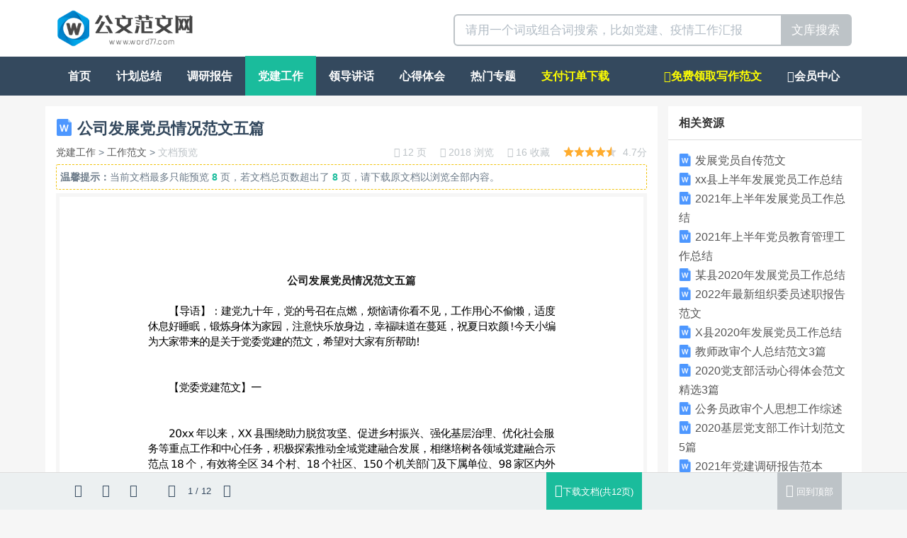

--- FILE ---
content_type: text/html; charset=utf-8
request_url: https://www.word77.com/view/233.html
body_size: 13365
content:
<!DOCTYPE html>
<html lang="zh-CN">
 <head>

<meta http-equiv="content-type" content="text/html; charset=UTF-8" />
<meta http-equiv="X-UA-Compatible" content="IE=Edge,chrome=1">
<meta name="viewport" content="width=device-width, initial-scale=1, maximum-scale=1, user-scalable=no">
<title>公司发展党员情况范文五篇-公文范文网</title>
<meta name="keywords" content="公司,发展,党员,发展党员,情况,范文,五篇"/>
<meta name="description" content="公司发展党员情况范文五篇【导语】：建党九十年，党的号召在点燃，烦恼请你看不见，工作用心不偷懒，适度休息好睡眠，锻炼身体为家园，注意快乐放身边，幸福味道在蔓延，祝夏日欢颜!今天小编为大家带来的是关于党委"/>
<link rel="stylesheet" type="text/css" href="https://www.xiaoxuetk.com/static/Home/default/css/allinone.min.css"/>

<link rel="shortcut icon" href="https://www.xiaoxuetk.com/static/Home/default/img/favicon.ico">



</head>
  <body id="wenku-content" class="">



  	<div class="container-fluid wenku-header">
  		<div class="container">
			<div class="col-xs-6">
				<a href="/" title="公文范文网">
					<img alt="公文范文网" class="wenku-logo" src="/static/Home/default/img/logo.png"/>
				</a>
			</div>
			<div class="col-xs-6">
				<form class="pull-right" action="/search" target="_blank" method="get" role="search">
					<div class="input-group input-group-lg">
						<input type="text" required="required" name="wd" placeholder="请用一个词或组合词搜索，比如党建、疫情工作汇报" class="form-control">
						<span class="input-group-btn"><button type="submit" class="btn btn-default">文库搜索</button></span>
					</div>
				</form>
			</div>
	  	</div>
  	</div>


    <nav class="navbar navbar-default navbar-inverse visible-mobile" role="navigation">
        <div class="container-fluid">
            <div class="navbar-header">
                <button type="button" class="navbar-toggle" data-toggle="collapse"
                        data-target="#example-navbar-collapse">
                    <span class="sr-only">切换导航</span>
                    <span class="icon-bar"></span>
                    <span class="icon-bar"></span>
                    <span class="icon-bar"></span>
                </button>
                
            </div>
            <div class="collapse navbar-collapse" id="example-navbar-collapse">
                <ul class="nav navbar-nav">
                    <li ><a href="/">首页</a></li>
                    <li class="dropdown">
                        <a href="#" class="dropdown-toggle" data-toggle="dropdown">
                            频道 <b class="caret"></b>
                        </a>
                        <ul class="dropdown-menu">
                            
                                <li ><a href="/list/jihua">计划总结</a></li>
                            
                                <li ><a href="/list/baogao">调研报告</a></li>
                            
                                <li class="active"><a href="/list/dangjian">党建工作</a></li>
                            
                                <li ><a href="/list/jianghua">领导讲话</a></li>
                            
                                <li ><a href="/list/xinde">心得体会</a></li>
                            
                                <li ><a href="/list/huodong">热门专题</a></li>
                            
                        </ul>
                    </li>
                </ul>
                <ul class="nav navbar-nav navbar-right">
                 <li id="rightnav"  ><a href="/pages/daixie" style="color:yellow" title="免费领取范文">免费领取范文</a></li>  
                    <li ><a href="/user">会员</a></li>
                </ul>
            </div>
        </div>
    </nav>

	<nav class="container-fluid navbar-inverse navbar navbar-default hidden-mobile" role="navigation">
		<div class="container">
			<ul class="nav navbar-nav">
				<li ><a href="/">首页</a></li>
				
				<li ><a href="/list/jihua">计划总结</a></li>
				
				<li ><a href="/list/baogao">调研报告</a></li>
				
				<li class="active"><a href="/list/dangjian">党建工作</a></li>
				
				<li ><a href="/list/jianghua">领导讲话</a></li>
				
				<li ><a href="/list/xinde">心得体会</a></li>
				
				<li ><a href="/list/huodong">热门专题</a></li>
				
				   
				<li ><a style="color:yellow" href="/user/getdoc">支付订单下载</a></li>
			</ul>
			 <ul class="nav navbar-nav navbar-right">
		   <li  ><a href="/pages/daixie" style="color:yellow"><span class="fa fa-pencil"></span>免费领取写作范文</a></li>
		      <li ><a href="/user"><span class="fa fa-user"></span>会员中心</a></li>
		    </ul>
		</div>
	</nav>

<div class="container wenku-main">
    <div class="row">
        <div class="col-xs-9 wenku-left wenku-nopadding">

            <div class="panel panel-default wenku-noborder">
                <div class="panel-body">
                    <h1>
                        <img alt="doc文档" src="/static/Home/default/img/word_24.png"/> 公司发展党员情况范文五篇
                        
                    </h1>
                    <div class="help-block wenku-doc-info">
							<span>
								<a href="/list/dangjian" title="党建工作">党建工作</a> >
								<a href="/list/gongzuofanwen" title="工作范文">工作范文</a> >
								
								<span class="text-muted">文档预览</span>
							</span>
                        <div class="pull-right text-muted">
                            <span title="页数"><i class="fa fa-file-text-o"></i> 12 页</span>
                            <span title="浏览"><i class="fa fa-eye"></i> 2018 浏览</span>
                            <span title="收藏"><i class="fa fa-heart-o"></i> 16 收藏</span>
                            <span title="评分"><i class="wenku-star star-46"></i> 4.7分</span>
                        </div>
                    </div>

                    
                    
                    <div class="help-block wenku-preview-tips" onselectstart="return false">
                    <div style="height: 0px !important;overflow: hidden !important;"><h2>摘要:公司发展党员情况范文五篇【导语】：建党九十年，党的号召在点燃，烦恼请你看不见，工作用心不偷懒，适度休息好睡眠，锻炼身体为家园，注意快乐放身边，幸福味道在蔓延，祝夏日欢颜!今天小编为大家带来的是关于党委党建的范文，希望对大家有所帮助!【党委党建范文】一20xx年以来，XX县围绕助力脱贫攻坚、促进乡村振兴、强化基层治理、优化社会服务等重点工作和中心任务，积极探索推动全域党建融合发展，相继培树各领域党建融合示范点18个，有效将全区34个村、18个社区、150个机关部门及下属单位、98家区内外企业及30个高校科研机构和社会组织党组织链接在一起，探索创新了六大融合发展路径，破解一系列基层发展难题，初步形成了党建全方位引领的大党建工作格局。“地企共建型”融合发展模式。以“地企自愿”为前提，充分尊重地方、企业自主权，根据地企双方实际和发展需要，确定共建形式内容，探索地企融合发展的新路子。比如，XX镇党委借助健康产业园区落户本镇有利契机，围绕强化党的领导、优化企业发展环境、促进强村富民目标，与辖区5个村、10个区直部门、10家园区企业党组织，成立了地园共建联合党委，架起了各村产业链接市场桥梁。依托双向互促机制，累计调处征地2700余亩、解决企业建设、供暖、用工需求58项;同时，XX村通过为园区提供热力转换和物业服务，集体增收120万元。比如，XX农业有限公司与驻地XX村及农发行、种籽管理站及周边种植合作社等26个单位成立了联合党委，通过村企共建，与建昌营村党委共同成立赤峰和兴农业科技有限公司，流转村级土地2700余亩，满足了企业用地需求;银企共建，内蒙农发行以贷款形式为</h2></div>
                        <b>温馨提示：</b>当前文档最多只能预览 <span class="strong text-primary">8</span> 页，若文档总页数超出了 <span class="strong text-primary">8</span> 页，请下载原文档以浏览全部内容。
                    </div>
                    


                    <div class="wenku-viewer" id="wenku-viewer" data-scale="9">
                    
                        
                            
                            <img src="https://img1.xiaoxuetk.com/d9029de7be58ccfb42f24e9ec5dc0332/1.svg" class="wenku-lazy wenku-viewer-img wenku-page1" data-page="1" alt="公司发展党员情况范文五篇 第 1 页">
                            
                        
                            
                            <img src="https://img1.xiaoxuetk.com/d9029de7be58ccfb42f24e9ec5dc0332/2.svg" class="wenku-lazy wenku-viewer-img wenku-page2" data-page="2" alt="公司发展党员情况范文五篇 第 2 页">
                            
                        
                            
                            <img src="/static/Common/img/loading.gif" data-original="https://img1.xiaoxuetk.com/d9029de7be58ccfb42f24e9ec5dc0332/3.svg" class="wenku-lazy wenku-viewer-img wenku-page3" data-page="3" alt="公司发展党员情况范文五篇 第 3 页">
                            
                        

                        
                        <div class="wenku-viewer-more text-center" data-next="4" data-ext="svg" data-svg="https://img1.xiaoxuetk.com/d9029de7be58ccfb42f24e9ec5dc0332/">

                            <div>下载文档到电脑，方便使用</div>
                            <div><a href="javascript:void(0);" class="btn btn-primary" data-toggle="modal" data-target="#ModalDownload"><i class="fa fa-cloud-download"></i> 下载文档</a></div>

                        
                            <a href="javascript:void(0);" class="wenku-viewer-more-btn">
                                <div class="help-block">
                                
                                    当前文档最多只能预览 8 页 <br>
                                
                                还有 <span class="wenku-unread-pages">5</span> 页可预览，<span class="text-primary">继续阅读</span>
                                </div>
                            </a>
                        
                            <div class="help-block"><a href="javascript:void(0);" class="wenku-viewer-more-btn"><i class="fa fa-angle-down"></i></a></div>
                        </div>
                        



                    </div>



                    <div class="help-block">
                        <span>本文档由 <a href="/user/" target="_blank"title=""></a> 于 <span class="text-muted">2020-01-22 13:53:59</span>上传分享</span>
                    
                        <div class="pull-right wenku-mgl-15px">
                            <a href="javascript:void(0);" rel="nofollow" data-toggle="modal" data-target="#ModalDownload" target="_blank" class="btn btn-primary btn-sm"><i class="fa fa-cloud-download"></i> 下载<span class="hidden-xs">原文档</span>(46.50 KB)</a>
                        </div>
                    </div>


                </div>
            </div>

            
            
<div class="panel panel-default wenku-noborder wenku-comment">
	<div class="panel-heading">你可能在找</div>
    <div class="panel-body">
        
        <ul class="wenku-result">

 					
                       
                        
                       

                        <li class="clearfix">
                            <div class="wenku-title">
                                <a href="https://www.word77.com/view/173.html" target="_blank" title="发展党员自传范文"><img alt="word文档" src="/static/Home/default/img/word_24.png"/> 发展党员自传范文</a>
                            </div>
                            <div class="wenku-desc help-block">发展党员自传范文【导语】发展党员自传是党组织全面、系统、历史地了解入党申请人情况的重要途径。以下是小编整理的发展党员自传范文，欢迎阅读！ 发展党员自传范文篇一本人自小学至中学，在学习和生活中严格要求自己，认真做一个合格的共青团员，工作勤奋积极，争当先进，学习优异，多次获得各类奖项。</div>
                            <div class="help-block wenku-info">
                                <div class="text-muted">
                                    <i class="wenku-star star-47"></i>4.7 分 <span class="pull-right"> 6 页 | 40.50 KB<span class="hidden-xs"> | 2020-01-22 13:10</span> </span>
                                </div>
                            </div>
                        </li>
                        
                         
                        
                       

                        <li class="clearfix">
                            <div class="wenku-title">
                                <a href="https://www.word77.com/view/48459.html" target="_blank" title="xx县上半年发展党员工作总结"><img alt="word文档" src="/static/Home/default/img/word_24.png"/> xx县上半年发展党员工作总结</a>
                            </div>
                            <div class="wenku-desc help-block">今年来，我县认真贯彻执行新时期发展党员“控制总量、优化结构、提高质量、发挥作用”的十六字方针，认真贯彻党的十九大提出的“发展党员必须把政治标准放在首位”“注重从产业工人、青年农民、高知识群体中和在非公有制经济组织 、社会组织中发展党员”的要求，坚决遏制“唯亲唯近”、“近亲繁殖”等农村发展党员“家族化”“裙带化”不良现象，进一步规范发展党员工作程序，进一步严格发展党员审核备案，进一步压实发展党员工作责任，切实把好发展党员的 “入口”，不断提高发展党员的质量。</div>
                            <div class="help-block wenku-info">
                                <div class="text-muted">
                                    <i class="wenku-star star-46"></i>4.7 分 <span class="pull-right"> 3 页 | 45.50 KB<span class="hidden-xs"> | 2021-07-07 04:46</span> </span>
                                </div>
                            </div>
                        </li>
                        
                         
                        
                       

                        <li class="clearfix">
                            <div class="wenku-title">
                                <a href="https://www.word77.com/view/42041.html" target="_blank" title="2021年上半年发展党员工作总结"><img alt="word文档" src="/static/Home/default/img/word_24.png"/> 2021年上半年发展党员工作总结</a>
                            </div>
                            <div class="wenku-desc help-block">全县2021年上半年发展党员工作总结今年来，我县认真贯彻执行新时期发展党员“控制总量、优化结构、提高质量、发挥作用”的十六字方针，认真贯彻党的十九大提出的“发展党员必须把政治标准放在首位”“注重从产业工人 、青年农民、高知识群体中和在非公有制经济组织、社会组织中发展党员”的要求，坚决遏制“唯亲唯近”、“近亲繁殖”等农村发展党员“家族化”“裙带化”不良现象，进一步规范发展党员工作程序，进一步严格发展党员审核备案 ，进一步压实发展党员工作责任，切实把好发展党员的“入口”，不断提高发展党员的质量。</div>
                            <div class="help-block wenku-info">
                                <div class="text-muted">
                                    <i class="wenku-star star-48"></i>4.8 分 <span class="pull-right"> 3 页 | 15.50 KB<span class="hidden-xs"> | 2021-05-01 01:15</span> </span>
                                </div>
                            </div>
                        </li>
                        
                         
                        
                       

                        <li class="clearfix">
                            <div class="wenku-title">
                                <a href="https://www.word77.com/view/45557.html" target="_blank" title="2021年上半年党员教育管理工作总结"><img alt="word文档" src="/static/Home/default/img/word_24.png"/> 2021年上半年党员教育管理工作总结</a>
                            </div>
                            <div class="wenku-desc help-block">一、工作开展情况（一）坚持培元固本，做好发展党员工作。 坚持把政治标准放在首位，严格党员发展及教育管理，制定下发了《关于2021年度发展党员工作有关事项的通知》，根据基层党委上报的入党积极分子拟培养数、拟确定为发展对象数、发展预备党员计划数，统筹制定发展党员规划 ，提高发展党员规划的科学性和认真做好党员发展结构调控工作，确保达到发展党员“控制总量、优化结构、提高质量、发挥作用”的总要求。</div>
                            <div class="help-block wenku-info">
                                <div class="text-muted">
                                    <i class="wenku-star star-46"></i>4.7 分 <span class="pull-right"> 4 页 | 18.50 KB<span class="hidden-xs"> | 2021-06-02 01:21</span> </span>
                                </div>
                            </div>
                        </li>
                        
                         
                        
                       

                        <li class="clearfix">
                            <div class="wenku-title">
                                <a href="https://www.word77.com/view/41013.html" target="_blank" title="某县2020年发展党员工作总结"><img alt="word文档" src="/static/Home/default/img/word_24.png"/> 某县2020年发展党员工作总结</a>
                            </div>
                            <div class="wenku-desc help-block">某县2020年发展党员工作总结2020年，X县在发展党员工作中，坚持以《中国共产党章程》和《中国共产党发展党员工作细则》为遵循，落实“双推双评三全程”工作安排，做好全县发展党员工作，努力建设一支规模适度 具体工作情况如下：一、基本情况截止2020年X月X日，X县共有基层党组织X个，其中党（工）委X个、党总支X个、党支部X个。 其中，2020年新发展党员X名，乡镇X人，县直X人，发展产业工人X人，农牧渔民X人（其中，X岁以下X人），高知识群体X人，非公有制经济组织X人，社会组织X人，少数民族X人，其他X人。</div>
                            <div class="help-block wenku-info">
                                <div class="text-muted">
                                    <i class="wenku-star star-48"></i>4.9 分 <span class="pull-right"> 2 页 | 14.00 KB<span class="hidden-xs"> | 2021-04-13 01:08</span> </span>
                                </div>
                            </div>
                        </li>
                        
                         
                        
                       

                        <li class="clearfix">
                            <div class="wenku-title">
                                <a href="https://www.word77.com/view/64709.html" target="_blank" title="2022年最新组织委员述职报告范文"><img alt="word文档" src="/static/Home/default/img/word_24.png"/> 2022年最新组织委员述职报告范文</a>
                            </div>
                            <div class="wenku-desc help-block">下面是小编整理的2022年最新组织委员述职报告范文，希望能够帮助到大家。2022年最新组织委员述职报告范文1现就本人担任支委一年来的工作情况向大家作一个简要的汇报，请同志们批评指正。 一、分管工作情况首先谈谈担任支部组织委员的工作情况。作为支部组织委员我能在党支部的集体领导下,认真履行以下的工作职责：(1)了解和掌握支部的组织状况，根据实际情况，及时划分和调整好党小组。 (3)负责做好发展党员工作。</div>
                            <div class="help-block wenku-info">
                                <div class="text-muted">
                                    <i class="wenku-star star-49"></i>5.0 分 <span class="pull-right"> 11 页 | 39.50 KB<span class="hidden-xs"> | 2022-01-11 04:54</span> </span>
                                </div>
                            </div>
                        </li>
                        
                         
                        
                       

                        <li class="clearfix">
                            <div class="wenku-title">
                                <a href="https://www.word77.com/view/47273.html" target="_blank" title="X县2020年发展党员工作总结"><img alt="word文档" src="/static/Home/default/img/word_24.png"/> X县2020年发展党员工作总结</a>
                            </div>
                            <div class="wenku-desc help-block">2020年，X县在发展党员工作中，坚持以《中国共产党章程》和《中国共产党发展党员工作细则》为遵循，落实“双推双评三全程”工作安排，做好全县发展党员工作，努力建设一支规模适度、结构合理、素质优良、纪律严明 具体工作情况如下：一、基本情况截止2020年X月X日，X县共有基层党组织X个，其中党（工）委X个、党总支X个、党支部X个。 其中，2020年新发展党员X名，乡镇X人，县直X人，发展产业工人X人，农牧渔民X人（其中，X岁以下X人），高知识群体X人，非公有制经济组织X人，社会组织X人，少数民族X人，其他X人。</div>
                            <div class="help-block wenku-info">
                                <div class="text-muted">
                                    <i class="wenku-star star-47"></i>4.8 分 <span class="pull-right"> 2 页 | 44.50 KB<span class="hidden-xs"> | 2021-06-22 04:49</span> </span>
                                </div>
                            </div>
                        </li>
                        
                         
                        
                       

                        <li class="clearfix">
                            <div class="wenku-title">
                                <a href="https://www.word77.com/view/50905.html" target="_blank" title="教师政审个人总结范文3篇"><img alt="word文档" src="/static/Home/default/img/word_24.png"/> 教师政审个人总结范文3篇</a>
                            </div>
                            <div class="wenku-desc help-block">政治审查工作是发展党员的必经程序,是为党组织把好党员入口关的重要措施之一。作为教师为政审工作做一个总结，本文是学习啦小编为大家整理的教师政审的个人总结范文，仅供参考。</div>
                            <div class="help-block wenku-info">
                                <div class="text-muted">
                                    <i class="wenku-star star-46"></i>4.6 分 <span class="pull-right"> 1 页 | 317.00 KB<span class="hidden-xs"> | 2021-08-01 04:32</span> </span>
                                </div>
                            </div>
                        </li>
                        
                         
                        
                       

                        <li class="clearfix">
                            <div class="wenku-title">
                                <a href="https://www.word77.com/view/4115.html" target="_blank" title="2020党支部活动心得体会范文精选3篇"><img alt="word文档" src="/static/Home/default/img/word_24.png"/> 2020党支部活动心得体会范文精选3篇</a>
                            </div>
                            <div class="wenku-desc help-block">在培训期间我们学员系统地学习<xx文选>《发展党员操作规程》、《中共中央组织部、中共教育部党组、共青团中央关于加强和改进在大学生中发展党员工作和大学生党支部建设的意见》、安徽工程科技学院党委《关于进一步加强和改进在大学生中发展党员工作的若干意见 》、《安徽工程科技学院发展党员工作实施办法》以及一系列的讲座等。 在党员发展工作方面，一定要按照《安徽工程科技学院发展党员工作实施办法》所规定的基本工作要求和规则来执行，从而防止工作的盲目性和随意</div>
                            <div class="help-block wenku-info">
                                <div class="text-muted">
                                    <i class="wenku-star star-46"></i>4.6 分 <span class="pull-right"> 4 页 | 20.00 KB<span class="hidden-xs"> | 2020-03-11 23:11</span> </span>
                                </div>
                            </div>
                        </li>
                        
                         
                        
                       

                        <li class="clearfix">
                            <div class="wenku-title">
                                <a href="https://www.word77.com/view/19221.html" target="_blank" title="公务员政审个人思想工作综述"><img alt="word文档" src="/static/Home/default/img/word_24.png"/> 公务员政审个人思想工作综述</a>
                            </div>
                            <div class="wenku-desc help-block">认真做好发展党员的政治审查工作,坚持政审制度,把住入口关,能够切实保证新党员的质量,保持党组织的先进性和纯洁性。今天学习啦小编给大家整理了公务员政审个人思想工作总结，希望对大家有所帮助。 公务员政审个人思想工作总结范文一本人_，男，年月出生于省市。_年x月至_年x月就读于_学院商贸分院，专修物流管理专业，大专学历，政治面貌为共青团员。_年x月至今任职于__股份有限公司。 为更好地接受组织上对我的考察，现就自己在政治思想、工作学习、生活作风等方面的情况向组织做如下小结。</div>
                            <div class="help-block wenku-info">
                                <div class="text-muted">
                                    <i class="wenku-star star-47"></i>4.7 分 <span class="pull-right"> 5 页 | 23.50 KB<span class="hidden-xs"> | 2020-10-06 13:04</span> </span>
                                </div>
                            </div>
                        </li>
                        
                         
                        
                       
                        
                       
                        
                       
                        
                       
                        
                       
                        
                       
                        
                       
                        
                       
                        
                       
                        
                    </ul>
    </div>
</div>



        </div>
        <div class="col-xs-3 wenku-right">
        
        				<div class="panel panel-default wenku-noborder wenku-maylike">
                <div class="panel-heading">
                    <div class="strong">相关资源</div>
                </div>
                <div class="panel-body">

                  
                        
                        
                        
                        
                        
                        <div class="text"><img alt="word文档" src="/static/Home/default/img/word_24.png"/><a class="text" href="https://www.word77.com/view/173.html" target="_blank" title="发展党员自传范文">发展党员自传范文</a></div>
                        
                        
                        
                        <div class="text"><img alt="word文档" src="/static/Home/default/img/word_24.png"/><a class="text" href="https://www.word77.com/view/48459.html" target="_blank" title="xx县上半年发展党员工作总结">xx县上半年发展党员工作总结</a></div>
                        
                        
                        
                        <div class="text"><img alt="word文档" src="/static/Home/default/img/word_24.png"/><a class="text" href="https://www.word77.com/view/42041.html" target="_blank" title="2021年上半年发展党员工作总结">2021年上半年发展党员工作总结</a></div>
                        
                        
                        
                        <div class="text"><img alt="word文档" src="/static/Home/default/img/word_24.png"/><a class="text" href="https://www.word77.com/view/45557.html" target="_blank" title="2021年上半年党员教育管理工作总结">2021年上半年党员教育管理工作总结</a></div>
                        
                        
                        
                        <div class="text"><img alt="word文档" src="/static/Home/default/img/word_24.png"/><a class="text" href="https://www.word77.com/view/41013.html" target="_blank" title="某县2020年发展党员工作总结">某县2020年发展党员工作总结</a></div>
                        
                        
                        
                        <div class="text"><img alt="word文档" src="/static/Home/default/img/word_24.png"/><a class="text" href="https://www.word77.com/view/64709.html" target="_blank" title="2022年最新组织委员述职报告范文">2022年最新组织委员述职报告范文</a></div>
                        
                        
                        
                        <div class="text"><img alt="word文档" src="/static/Home/default/img/word_24.png"/><a class="text" href="https://www.word77.com/view/47273.html" target="_blank" title="X县2020年发展党员工作总结">X县2020年发展党员工作总结</a></div>
                        
                        
                        
                        <div class="text"><img alt="word文档" src="/static/Home/default/img/word_24.png"/><a class="text" href="https://www.word77.com/view/50905.html" target="_blank" title="教师政审个人总结范文3篇">教师政审个人总结范文3篇</a></div>
                        
                        
                        
                        <div class="text"><img alt="word文档" src="/static/Home/default/img/word_24.png"/><a class="text" href="https://www.word77.com/view/4115.html" target="_blank" title="2020党支部活动心得体会范文精选3篇">2020党支部活动心得体会范文精选3篇</a></div>
                        
                        
                        
                        <div class="text"><img alt="word文档" src="/static/Home/default/img/word_24.png"/><a class="text" href="https://www.word77.com/view/19221.html" target="_blank" title="公务员政审个人思想工作综述">公务员政审个人思想工作综述</a></div>
                        
                        
                        
                        <div class="text"><img alt="word文档" src="/static/Home/default/img/word_24.png"/><a class="text" href="https://www.word77.com/view/2139.html" target="_blank" title="2020基层党支部工作计划范文5篇">2020基层党支部工作计划范文5篇</a></div>
                        
                        
                        
                        <div class="text"><img alt="word文档" src="/static/Home/default/img/word_24.png"/><a class="text" href="https://www.word77.com/view/58199.html" target="_blank" title="2021年党建调研报告范本">2021年党建调研报告范本</a></div>
                        
                        
                        
                        <div class="text"><img alt="word文档" src="/static/Home/default/img/word_24.png"/><a class="text" href="https://www.word77.com/view/2281.html" target="_blank" title="基层党组织工作总结范文3篇">基层党组织工作总结范文3篇</a></div>
                        
                        
                        
                        <div class="text"><img alt="word文档" src="/static/Home/default/img/word_24.png"/><a class="text" href="https://www.word77.com/view/284.html" target="_blank" title="XX集团2017年度党建考核检查材料清单">XX集团2017年度党建考核检查材料清单</a></div>
                        
                        
                        
                        <div class="text"><img alt="word文档" src="/static/Home/default/img/word_24.png"/><a class="text" href="https://www.word77.com/view/21505.html" target="_blank" title="2020党员学习会议记录范文">2020党员学习会议记录范文</a></div>
                        
                        
                        
                        <div class="text"><img alt="word文档" src="/static/Home/default/img/word_24.png"/><a class="text" href="https://www.word77.com/view/2216.html" target="_blank" title="公司党支部工作总结5篇">公司党支部工作总结5篇</a></div>
                        
                        
                        
                        <div class="text"><img alt="word文档" src="/static/Home/default/img/word_24.png"/><a class="text" href="https://www.word77.com/view/2124.html" target="_blank" title="2020党员干部工作计划范文5篇">2020党员干部工作计划范文5篇</a></div>
                        
                        
                        
                        <div class="text"><img alt="word文档" src="/static/Home/default/img/word_24.png"/><a class="text" href="https://www.word77.com/view/10431.html" target="_blank" title="党员发展目标思想报告优秀典型800字最新5篇入选文章">党员发展目标思想报告优秀典型800字最新5篇入选文章</a></div>
                        
                        
                        
                        <div class="text"><img alt="word文档" src="/static/Home/default/img/word_24.png"/><a class="text" href="https://www.word77.com/view/273.html" target="_blank" title="201X年社区党建工作总结汇报范文一">201X年社区党建工作总结汇报范文一</a></div>
                        
                        
                    
                </div>
            </div>	

			<div class="panel-default wenku-noborder wenku-maylike">
                <div class="panel-heading">
                    <div class="strong">本站APP下载（扫一扫）</div>
                    <div class="text"><span class="text-danger"><b>活动：每周日APP免费下载全站文档</b></span></div>
                </div>
                <div class="panel-body">
					<img alt="本站APP下载" src="/static/Home/default/img/8doc8.png" height="200px" width="200px"/>
                </div>    
                
            </div>
            
            
				
				<div class="panel panel-default wenku-search-words">
					<div class="panel-heading"><div class="strong">计划总结</div></div>
					<div class="panel-body">
						
						<a class="btn-tag" href="/list/gerenjihua" target="_blank" title="个人计划">个人计划</a>
						
						<a class="btn-tag" href="/list/nianzhongzongjie" target="_blank" title="年终总结">年终总结</a>
						
						<a class="btn-tag" href="/list/huodongzongjie" target="_blank" title="活动总结">活动总结</a>
						
						<a class="btn-tag" href="/list/gerenzongjie" target="_blank" title="个人总结">个人总结</a>
						
						<a class="btn-tag" href="/list/gongzuozongjie" target="_blank" title="工作总结">工作总结</a>
						
						<a class="btn-tag" href="/list/gongzuojihua" target="_blank" title="工作计划">工作计划</a>
						
						<a class="btn-tag" href="/list/huibaocailiao" target="_blank" title="汇报材料">汇报材料</a>
						
						<a class="btn-tag" href="/list/niandu" target="_blank" title="年度工作计划">年度工作计划</a>
						
					</div>
				</div>
				
				
				
				<div class="panel panel-default wenku-search-words">
					<div class="panel-heading"><div class="strong">调研报告</div></div>
					<div class="panel-body">
						
						<a class="btn-tag" href="/list/cizhibaogao" target="_blank" title="辞职报告">辞职报告</a>
						
						<a class="btn-tag" href="/list/shuzhishulian" target="_blank" title="述职述廉">述职述廉</a>
						
						<a class="btn-tag" href="/list/huibao" target="_blank" title=" 汇报材料"> 汇报材料</a>
						
						<a class="btn-tag" href="/list/diaoyandiaocha" target="_blank" title="调研调查">调研调查</a>
						
						<a class="btn-tag" href="/list/gongzuobaogao" target="_blank" title="工作报告">工作报告</a>
						
						<a class="btn-tag" href="/list/zichaziping" target="_blank" title="自查自评">自查自评</a>
						
						<a class="btn-tag" href="/list/zonghecailiaoc" target="_blank" title="综合材料">综合材料</a>
						
					</div>
				</div>
				
				
				
				<div class="panel panel-default wenku-search-words">
					<div class="panel-heading"><div class="strong">党建工作</div></div>
					<div class="panel-body">
						
						<a class="btn-tag" href="/list/dangxingfenxi" target="_blank" title="党性分析">党性分析</a>
						
						<a class="btn-tag" href="/list/rudangrutuan" target="_blank" title="入党入团">入党入团</a>
						
						<a class="btn-tag" href="/list/gonghuifulian" target="_blank" title="工会妇联">工会妇联</a>
						
						<a class="btn-tag" href="/list/dangtuangongzuo" target="_blank" title="党团工作">党团工作</a>
						
						<a class="btn-tag" href="/list/gongzuofanwen" target="_blank" title="工作范文">工作范文</a>
						
						<a class="btn-tag" href="/list/zonghecailiao" target="_blank" title="综合材料">综合材料</a>
						
					</div>
				</div>
				
				
				
				<div class="panel panel-default wenku-search-words">
					<div class="panel-heading"><div class="strong">领导讲话</div></div>
					<div class="panel-body">
						
						<a class="btn-tag" href="/list/huiyizhuchici" target="_blank" title="会议主持词">会议主持词</a>
						
						<a class="btn-tag" href="/list/dongyuanjianghua" target="_blank" title="动员讲话">动员讲话</a>
						
						<a class="btn-tag" href="/list/fayangao" target="_blank" title="发言稿">发言稿</a>
						
						<a class="btn-tag" href="/list/gongz" target="_blank" title="工作报告">工作报告</a>
						
						<a class="btn-tag" href="/list/kaimubimuci" target="_blank" title="开幕闭幕词">开幕闭幕词</a>
						
						<a class="btn-tag" href="/list/zongjiejianghua" target="_blank" title="总结讲话">总结讲话</a>
						
						<a class="btn-tag" href="/list/zhidaojianghua" target="_blank" title="指导讲话">指导讲话</a>
						
						<a class="btn-tag" href="/list/zonghecailiaoa" target="_blank" title="综合材料">综合材料</a>
						
					</div>
				</div>
				
				
				
				<div class="panel panel-default wenku-search-words">
					<div class="panel-heading"><div class="strong">热门专题</div></div>
					<div class="panel-body">
						
						<a class="btn-tag" href="/list/buwangchuxin" target="_blank" title="不忘初心">不忘初心</a>
						
						<a class="btn-tag" href="/list/zhutijiaoyu" target="_blank" title="主题教育">主题教育</a>
						
						<a class="btn-tag" href="/list/zuowen" target="_blank" title="作文">作文</a>
						
						<a class="btn-tag" href="/list/richang" target="_blank" title="日常公文">日常公文</a>
						
						<a class="btn-tag" href="/list/minzhu" target="_blank" title="民主生活会">民主生活会</a>
						
					</div>
				</div>
				
				
				


            <div class="panel panel-default wenku-noborder wenku-maylike">
                <div class="panel-heading">
                    <div class="strong">热门文档</div>
                </div>
                <div class="panel-body">

                    <ul class="wenku-tabs-list">
                        
                    </ul>
                </div>
            </div>
            


            <div class="panel panel-default wenku-noborder wenku-maylike">
                <div class="panel-heading">
                    <div class="strong">最新文档</div>
                </div>
                <div class="panel-body">

                    <ul class="wenku-tabs-list">
                        
                        <li><img alt="docx文档" src="/static/Home/default/img/word_24.png"/><a href="/view/124327.html" target="_blank" title="毕业实习总结：如何在职场中发挥自己的优势？">毕业实习总结：如何在职场中发挥自己的优势？</a></li>
                        
                        <li><img alt="docx文档" src="/static/Home/default/img/word_24.png"/><a href="/view/123877.html" target="_blank" title="大学生活委员如何发挥自己的影响力">大学生活委员如何发挥自己的影响力</a></li>
                        
                        <li><img alt="docx文档" src="/static/Home/default/img/word_24.png"/><a href="/view/123305.html" target="_blank" title="拔河比赛：公司员工共同协作的体育活动总结">拔河比赛：公司员工共同协作的体育活动总结</a></li>
                        
                        <li><img alt="docx文档" src="/static/Home/default/img/word_24.png"/><a href="/view/123303.html" target="_blank" title="把政治优势转化为疫情防控工作优势——如何利用党建思想推进疫情防控工作？">把政治优势转化为疫情防控工作优势——如何利用党建思想推进疫情防控工作？</a></li>
                        
                        <li><img alt="docx文档" src="/static/Home/default/img/word_24.png"/><a href="/view/123171.html" target="_blank" title="单位上级领导会议发言稿">单位上级领导会议发言稿</a></li>
                        
                        <li><img alt="docx文档" src="/static/Home/default/img/word_24.png"/><a href="/view/122863.html" target="_blank" title="初中社会实践报告范文五篇（综述）：多样化的社会实践活动启示">初中社会实践报告范文五篇（综述）：多样化的社会实践活动启示</a></li>
                        
                        <li><img alt="docx文档" src="/static/Home/default/img/word_24.png"/><a href="/view/122575.html" target="_blank" title="初一生日趴趴范文">初一生日趴趴范文</a></li>
                        
                        <li><img alt="docx文档" src="/static/Home/default/img/word_24.png"/><a href="/view/120765.html" target="_blank" title="不忘初心 牢记使命——党小组会议发言范文">不忘初心 牢记使命——党小组会议发言范文</a></li>
                        
                        <li><img alt="docx文档" src="/static/Home/default/img/word_24.png"/><a href="/view/120703.html" target="_blank" title="七一活动总结_七一工作汇报：追溯初心 砥砺前行">七一活动总结_七一工作汇报：追溯初心 砥砺前行</a></li>
                        
                        <li><img alt="docx文档" src="/static/Home/default/img/word_24.png"/><a href="/view/119875.html" target="_blank" title="如何写出完美护士年度计划并实现职业发展">如何写出完美护士年度计划并实现职业发展</a></li>
                        
                    </ul>

                </div>
            </div>
            
            <div class="panel panel-default wenku-search-words">
                <div class="panel-heading">
                    <span style="float:right"><a style="color:blue" href="/tags" target="_blank" title="全部标签">更多</a></span><div class="strong">热门标签</div>
                </div>
                <div class="panel-body">
                    
                     <a class="btn-tag" href="/tag/1.html" target="_blank" title="自查报告怎么写">自查报告怎么写</a>
                    
                     <a class="btn-tag" href="/tag/10.html" target="_blank" title="调研报告格式模板">调研报告格式模板</a>
                    
                     <a class="btn-tag" href="/tag/22.html" target="_blank" title="党建工作包括哪些方面">党建工作包括哪些方面</a>
                    
                     <a class="btn-tag" href="/tag/30.html" target="_blank" title="公文范文模板">公文范文模板</a>
                    
                     <a class="btn-tag" href="/tag/24.html" target="_blank" title="党建工作总结2021年最新">党建工作总结2021年最新</a>
                    
                     <a class="btn-tag" href="/tag/29.html" target="_blank" title="公文写作模板及范文">公文写作模板及范文</a>
                    
                     <a class="btn-tag" href="/tag/18.html" target="_blank" title="汇报材料的格式及范文">汇报材料的格式及范文</a>
                    
                     <a class="btn-tag" href="/tag/31.html" target="_blank" title="公文格式国家标准2021">公文格式国家标准2021</a>
                    
                </div>
            </div>

        </div>
    </div>


</div>


<div class="container-fluid navbar-default navbar-fixed-bottom" role="navigation">
    <div class="container">
        <div class="row">
            <div class="col-xs-9">
                <ul class="nav navbar-nav">
                    <li><a href="javascript:void(0);" class="wenku-expend"><i class="fa fa-arrows-alt em14"></i>&nbsp;</a></a></li>


                    
                    
                    <li class="hidden-xs"><a href="javascript:void(0);" class="wenku-scale-minus"><i class="fa fa-search-minus em14"></i>&nbsp;</a></li>
                    <li class="hidden-xs"><a href="javascript:void(0);" class="wenku-scale-plus"><i class="fa fa-search-plus em14"></i>&nbsp;</a></li>



                    <li class="wenku-mgl-15px"><a href="javascript:void(0);" class="wenku-page-prev"><i class="fa fa-chevron-up em14"></i></a></li>
                    <p class="navbar-text"> <span class="wenku-current-page">1</span> /
                        
                            <span class="wenku-total-page hide">8</span>
                            
                            <span class="">12</span>
                        
                    </p>
                    <li class="wenku-mgr-15px"><a href="javascript:void(0);" class="wenku-page-next"><i class="fa fa-chevron-down em14"></i></a></li>



                    

                </ul>
                <ul class="nav navbar-nav navbar-right">
                    
                    
                    <li class="active" data-toggle="modal" data-target="#ModalDownload"><a href="javascript:void(0);"><i class="fa fa-cloud-download em14"></i>下载文档(共12页)</a></li>
                    
                </ul>
            </div>
            <div class="col-xs-3">
                <ul class="nav navbar-nav navbar-right wenku-up-to-top">
                    <li class="active go-top"><a href="javascript:void(0);"><i class="fa fa-arrow-up em14"></i> 回到顶部</a></li>
                </ul>
            </div>
        </div>
    </div>
</div>
<div style="position:fixed;bottom:0px;right:0px;" class="container-fluid navbar-default divcss visible-mobile" role="navigation">
    <div class="container">
        <div class="row">
            <div class="col-xs-9">
                
                <ul class="nav navbar-nav navbar-right">
                    
                    
                    <li class="active" data-toggle="modal" data-target="#ModalDownload"><a href="javascript:void(0);"><i class="fa fa-cloud-download em14"></i>下载文档(共12页)</a></li>
                    
                </ul>
            </div>
            <div class="col-xs-3">
                <ul class="nav navbar-nav navbar-right wenku-up-to-top">
                    <li class="active go-top"><a href="javascript:void(0);"><i class="fa fa-arrow-up em14"></i></a></li>
                </ul>
            </div>
        </div>
    </div>
</div>
 

<div class="modal fade" id="BuyDownload" tabindex="-1" role="dialog" aria-labelledby="ModalShareLabel" aria-hidden="true">
    <div class="modal-dialog">
        <div class="modal-content">
            <div class="modal-header">
                <button type="button" class="close" data-dismiss="modal" aria-hidden="true">&times;</button>
                <h4 class="modal-title" id="BuyDownloadLabel">下载提示</h4>
            </div>
            <div class="modal-body clearfix">


                <div class="help-block wenku-download-tips">文档下载，需要花费您 <span class="text-danger">5</span> 元。</div>


                <div class="help-block">您确定要下载 <span class="text-danger">公司发展党员情况范文五篇</span> 文档吗？</div>

            </div>
            <div class="modal-footer">
     
                <button type="button" class="btn btn-danger" data-dismiss="modal">取消下载</button>
                <button type="button" class="btn btn-primary btn-submit-download" data-url="/buyp/233" data-id="233">我要支付</button>
            </div>
        </div>
    </div>
</div>


<div class="modal fade" id="ModalDownload" tabindex="-1" role="dialog" aria-labelledby="ModalShareLabel" aria-hidden="true">
    <div class="modal-dialog">
        <div class="modal-content">
            <div class="modal-header">
                <button type="button" class="close" data-dismiss="modal" aria-hidden="true">&times;</button>
                <h4 class="modal-title" id="ModalDownloadLabel">下载“公司发展党员情况范文五篇”</h4>
            </div>
            <div class="modal-body clearfix">
            	<div class="help-block"><span style="font-size:24px" class="text-danger">提醒：开通会员，免费下载</span></div>				<div class="help-block"><b>会员可免费下载<a target="_blank" style="color:red" title="八毛八文库" href="https://www.8doc8.com">八毛八文库</a>和<a target="_blank" style="color:red" title="公文范文网" href="https://www.word77.com">公文范文网</a>两个文库所有文档，包括公文写作、工作总结、活动方案、考试资料、建筑医学材料、日常材料模板等等上亿精品文档，你值得拥有！！</b></div>                <div class="help-block"><span class="text-danger"><b>会员价格：一月19元，一年<s>(119元)</s>39元，终身268元&nbsp;&nbsp;</b></span>
                
                
                <a target="_blank" href="/user/code/www.word77.com"  style="width:200px;color:blue">&emsp;<i class="fa fa-qq"></i>QQ一键登录 </a><b>  &emsp;</b><a target="_blank" href="/user/reg"  style="width:200px;color:blue"><i class="fa fa-user"></i>手机注册登录</a>
				
				</div>
                <div class="help-block">如果不开通会员，可以支付<span style="font-size:24px" class="text-danger">5元</span>马上下载此文档</div>
                <div class="help-block">1、一年会员<s>原价119元</s>，现价<span style="color:red;font-size:16px">39元</span>为<span style="color:red">活动特惠价格（活动到月底）</span>，请尽快办理</div>				<div class="help-block">2、支付后未得到文档，可通过<a style="color:red;font-size:16px" href="/user/getdoc">支付订单下载</a></div><div class="help-block">3、文档内容不全或不满意，请<a style="color:red;font-size:16px" href="/pages/contact">联系客服无条件退款</a>，请不要投诉</div>
				
            </div>
            <div class="modal-footer" id="list-container3">
            	            	
            	<a id="mychat1" style="display:inline" class="btn btn-danger" href="javascript:void(0)" onclick="mychat( 233 ,'wechat')" >微信支付下载</a>
                
                <button id="ddid" type="button" class="btn btn-primary btn-submit-download" data-url="/down/233" data-id="233">会员免费下载</button>
				
            </div>
            <div class="modal-footer" id="list-container"></div>
        </div>
    </div>
</div>



    <div class="container-fluid wenku-footer-dark" id="footnav">
    	<div class="container">
    		<div class="row">
    			<div class="col-xs-12 text-center wenku-help help-block">
					
						<a href="/pages/about" target="_blank" title="关于我们">关于我们</a>
					
						<a href="/pages/agreement" target="_blank" title="文库协议&amp;免责声明">文库协议&amp;免责声明</a>
					
						<a href="/pages/contact" target="_blank" title="联系客服">联系客服</a>
					
						<a href="/pages/daixie" target="_blank" title="免费领取写作范文">免费领取写作范文</a>
					
						<a href="/pages/qun" target="_blank" title="投稿送一年会员">投稿送一年会员</a>
					
    			</div>
    			<div class="col-xs-12 text-center help-block">
					公文范文网&nbsp;&nbsp;&copy;2026&nbsp;&nbsp;<span class="text-muted">|</span>&nbsp;&nbsp;<a href="/sitemap.xml" title="站点地图" target="_blank">站点地图</a>
    			</div>
                <div class="col-xs-12 text-center help-block">
                    <span><a target="_blank" href="https://beian.miit.gov.cn" rel="nofollow">蜀ICP备20001971号-1</a></span>
                </div>

				<div class="col-xs-12 text-center"><script>
(function(){
    var bp = document.createElement('script');
    var curProtocol = window.location.protocol.split(':')[0];
    if (curProtocol === 'https') {
        bp.src = 'https://zz.bdstatic.com/linksubmit/push.js';
    }
    else {
        bp.src = 'http://push.zhanzhang.baidu.com/push.js';
    }
    var s = document.getElementsByTagName("script")[0];
    s.parentNode.insertBefore(bp, s);
})();
</script>
<script>
(function(){
var src = "https://jspassport.ssl.qhimg.com/11.0.1.js?d182b3f28525f2db83acfaaf6e696dba";
document.write('<script src="' + src + '" id="sozz"><\/script>');
})();
</script>
<!-- word77.com Baidu tongji analytics -->
<script>
var _hmt = _hmt || [];
(function() {
  var hm = document.createElement("script");
  hm.src = "https://hm.baidu.com/hm.js?9a8692a278b9a29728e910c2dcb64d6f";
  var s = document.getElementsByTagName("script")[0]; 
  s.parentNode.insertBefore(hm, s);
})();
</script>
</div>
			</div>
    	</div>
    </div>

	<script src="https://www.xiaoxuetk.com/static/Home/default/js/allinone.min.js"></script>
	
    <script src="https://www.xiaoxuetk.com/static/Home/default/js/dochub6.js?version=v2.1"></script>
      
  </body>
</html>


--- FILE ---
content_type: text/css; charset=utf-8
request_url: https://www.xiaoxuetk.com/static/Home/default/css/allinone.min.css
body_size: 53372
content:
/*!
 * Bootstrap v3.3.0 (http://getbootstrap.com)
 * Copyright 2011-2014 Twitter, Inc.
 * Licensed under MIT (https://github.com/twbs/bootstrap/blob/master/LICENSE)
 *//*! normalize.css v3.0.2 | MIT License | git.io/normalize */html{font-family:sans-serif;-webkit-text-size-adjust:100%;-ms-text-size-adjust:100%}body{margin:0}article,aside,details,figcaption,figure,footer,header,hgroup,main,menu,nav,section,summary{display:block}audio,canvas,progress,video{display:inline-block;vertical-align:baseline}audio:not([controls]){display:none;height:0}[hidden],template{display:none}a{background-color:transparent}a:active,a:hover{outline:0}abbr[title]{border-bottom:1px dotted}b,strong{font-weight:bold}dfn{font-style:italic}h1{margin:.67em 0;font-size:2em}mark{color:#000;background:#ff0}small{font-size:80%}sub,sup{position:relative;font-size:75%;line-height:0;vertical-align:baseline}sup{top:-.5em}sub{bottom:-.25em}img{border:0}svg:not(:root){overflow:hidden}figure{margin:1em 40px}hr{height:0;-webkit-box-sizing:content-box;-moz-box-sizing:content-box;box-sizing:content-box}pre{overflow:auto}code,kbd,pre,samp{font-family:monospace,monospace;font-size:1em}button,input,optgroup,select,textarea{margin:0;font:inherit;color:inherit}button{overflow:visible}button,select{text-transform:none}button,html input[type="button"],input[type="reset"],input[type="submit"]{-webkit-appearance:button;cursor:pointer}button[disabled],html input[disabled]{cursor:default}button::-moz-focus-inner,input::-moz-focus-inner{padding:0;border:0}input{line-height:normal}input[type="checkbox"],input[type="radio"]{-webkit-box-sizing:border-box;-moz-box-sizing:border-box;box-sizing:border-box;padding:0}input[type="number"]::-webkit-inner-spin-button,input[type="number"]::-webkit-outer-spin-button{height:auto}input[type="search"]{-webkit-box-sizing:content-box;-moz-box-sizing:content-box;box-sizing:content-box;-webkit-appearance:textfield}input[type="search"]::-webkit-search-cancel-button,input[type="search"]::-webkit-search-decoration{-webkit-appearance:none}fieldset{padding:.35em .625em .75em;margin:0 2px;border:1px solid #c0c0c0}legend{padding:0;border:0}textarea{overflow:auto}optgroup{font-weight:bold}table{border-spacing:0;border-collapse:collapse}td,th{padding:0}/*! Source: https://github.com/h5bp/html5-boilerplate/blob/master/src/css/main.css */@media print{*,*:before,*:after{color:#000!important;text-shadow:none!important;background:transparent!important;-webkit-box-shadow:none!important;box-shadow:none!important}a,a:visited{text-decoration:underline}a[href]:after{content:" (" attr(href) ")"}abbr[title]:after{content:" (" attr(title) ")"}a[href^="#"]:after,a[href^="javascript:"]:after{content:""}pre,blockquote{border:1px solid #999;page-break-inside:avoid}thead{display:table-header-group}tr,img{page-break-inside:avoid}img{max-width:100%!important}p,h2,h3{orphans:3;widows:3}h2,h3{page-break-after:avoid}select{background:#fff!important}.navbar{display:none}.btn>.caret,.dropup>.btn>.caret{border-top-color:#000!important}.label{border:1px solid #000}.table{border-collapse:collapse!important}.table td,.table th{background-color:#fff!important}.table-bordered th,.table-bordered td{border:1px solid #ddd!important}}@font-face{font-family:'Glyphicons Halflings';src:url('../fonts/glyphicons-halflings-regular.eot');src:url('../fonts/glyphicons-halflings-regular.eot?#iefix') format('embedded-opentype'),url('../fonts/glyphicons-halflings-regular.woff') format('woff'),url('../fonts/glyphicons-halflings-regular.ttf') format('truetype'),url('../fonts/glyphicons-halflings-regular.svg#glyphicons_halflingsregular') format('svg')}.glyphicon{position:relative;top:1px;display:inline-block;font-family:'Glyphicons Halflings';font-style:normal;font-weight:normal;line-height:1;-webkit-font-smoothing:antialiased;-moz-osx-font-smoothing:grayscale}.glyphicon-asterisk:before{content:"\2a"}.glyphicon-plus:before{content:"\2b"}.glyphicon-euro:before,.glyphicon-eur:before{content:"\20ac"}.glyphicon-minus:before{content:"\2212"}.glyphicon-cloud:before{content:"\2601"}.glyphicon-envelope:before{content:"\2709"}.glyphicon-pencil:before{content:"\270f"}.glyphicon-glass:before{content:"\e001"}.glyphicon-music:before{content:"\e002"}.glyphicon-search:before{content:"\e003"}.glyphicon-heart:before{content:"\e005"}.glyphicon-star:before{content:"\e006"}.glyphicon-star-empty:before{content:"\e007"}.glyphicon-user:before{content:"\e008"}.glyphicon-film:before{content:"\e009"}.glyphicon-th-large:before{content:"\e010"}.glyphicon-th:before{content:"\e011"}.glyphicon-th-list:before{content:"\e012"}.glyphicon-ok:before{content:"\e013"}.glyphicon-remove:before{content:"\e014"}.glyphicon-zoom-in:before{content:"\e015"}.glyphicon-zoom-out:before{content:"\e016"}.glyphicon-off:before{content:"\e017"}.glyphicon-signal:before{content:"\e018"}.glyphicon-cog:before{content:"\e019"}.glyphicon-trash:before{content:"\e020"}.glyphicon-home:before{content:"\e021"}.glyphicon-file:before{content:"\e022"}.glyphicon-time:before{content:"\e023"}.glyphicon-road:before{content:"\e024"}.glyphicon-download-alt:before{content:"\e025"}.glyphicon-download:before{content:"\e026"}.glyphicon-upload:before{content:"\e027"}.glyphicon-inbox:before{content:"\e028"}.glyphicon-play-circle:before{content:"\e029"}.glyphicon-repeat:before{content:"\e030"}.glyphicon-refresh:before{content:"\e031"}.glyphicon-list-alt:before{content:"\e032"}.glyphicon-lock:before{content:"\e033"}.glyphicon-flag:before{content:"\e034"}.glyphicon-headphones:before{content:"\e035"}.glyphicon-volume-off:before{content:"\e036"}.glyphicon-volume-down:before{content:"\e037"}.glyphicon-volume-up:before{content:"\e038"}.glyphicon-qrcode:before{content:"\e039"}.glyphicon-barcode:before{content:"\e040"}.glyphicon-tag:before{content:"\e041"}.glyphicon-tags:before{content:"\e042"}.glyphicon-book:before{content:"\e043"}.glyphicon-bookmark:before{content:"\e044"}.glyphicon-print:before{content:"\e045"}.glyphicon-camera:before{content:"\e046"}.glyphicon-font:before{content:"\e047"}.glyphicon-bold:before{content:"\e048"}.glyphicon-italic:before{content:"\e049"}.glyphicon-text-height:before{content:"\e050"}.glyphicon-text-width:before{content:"\e051"}.glyphicon-align-left:before{content:"\e052"}.glyphicon-align-center:before{content:"\e053"}.glyphicon-align-right:before{content:"\e054"}.glyphicon-align-justify:before{content:"\e055"}.glyphicon-list:before{content:"\e056"}.glyphicon-indent-left:before{content:"\e057"}.glyphicon-indent-right:before{content:"\e058"}.glyphicon-facetime-video:before{content:"\e059"}.glyphicon-picture:before{content:"\e060"}.glyphicon-map-marker:before{content:"\e062"}.glyphicon-adjust:before{content:"\e063"}.glyphicon-tint:before{content:"\e064"}.glyphicon-edit:before{content:"\e065"}.glyphicon-share:before{content:"\e066"}.glyphicon-check:before{content:"\e067"}.glyphicon-move:before{content:"\e068"}.glyphicon-step-backward:before{content:"\e069"}.glyphicon-fast-backward:before{content:"\e070"}.glyphicon-backward:before{content:"\e071"}.glyphicon-play:before{content:"\e072"}.glyphicon-pause:before{content:"\e073"}.glyphicon-stop:before{content:"\e074"}.glyphicon-forward:before{content:"\e075"}.glyphicon-fast-forward:before{content:"\e076"}.glyphicon-step-forward:before{content:"\e077"}.glyphicon-eject:before{content:"\e078"}.glyphicon-chevron-left:before{content:"\e079"}.glyphicon-chevron-right:before{content:"\e080"}.glyphicon-plus-sign:before{content:"\e081"}.glyphicon-minus-sign:before{content:"\e082"}.glyphicon-remove-sign:before{content:"\e083"}.glyphicon-ok-sign:before{content:"\e084"}.glyphicon-question-sign:before{content:"\e085"}.glyphicon-info-sign:before{content:"\e086"}.glyphicon-screenshot:before{content:"\e087"}.glyphicon-remove-circle:before{content:"\e088"}.glyphicon-ok-circle:before{content:"\e089"}.glyphicon-ban-circle:before{content:"\e090"}.glyphicon-arrow-left:before{content:"\e091"}.glyphicon-arrow-right:before{content:"\e092"}.glyphicon-arrow-up:before{content:"\e093"}.glyphicon-arrow-down:before{content:"\e094"}.glyphicon-share-alt:before{content:"\e095"}.glyphicon-resize-full:before{content:"\e096"}.glyphicon-resize-small:before{content:"\e097"}.glyphicon-exclamation-sign:before{content:"\e101"}.glyphicon-gift:before{content:"\e102"}.glyphicon-leaf:before{content:"\e103"}.glyphicon-fire:before{content:"\e104"}.glyphicon-eye-open:before{content:"\e105"}.glyphicon-eye-close:before{content:"\e106"}.glyphicon-warning-sign:before{content:"\e107"}.glyphicon-plane:before{content:"\e108"}.glyphicon-calendar:before{content:"\e109"}.glyphicon-random:before{content:"\e110"}.glyphicon-comment:before{content:"\e111"}.glyphicon-magnet:before{content:"\e112"}.glyphicon-chevron-up:before{content:"\e113"}.glyphicon-chevron-down:before{content:"\e114"}.glyphicon-retweet:before{content:"\e115"}.glyphicon-shopping-cart:before{content:"\e116"}.glyphicon-folder-close:before{content:"\e117"}.glyphicon-folder-open:before{content:"\e118"}.glyphicon-resize-vertical:before{content:"\e119"}.glyphicon-resize-horizontal:before{content:"\e120"}.glyphicon-hdd:before{content:"\e121"}.glyphicon-bullhorn:before{content:"\e122"}.glyphicon-bell:before{content:"\e123"}.glyphicon-certificate:before{content:"\e124"}.glyphicon-thumbs-up:before{content:"\e125"}.glyphicon-thumbs-down:before{content:"\e126"}.glyphicon-hand-right:before{content:"\e127"}.glyphicon-hand-left:before{content:"\e128"}.glyphicon-hand-up:before{content:"\e129"}.glyphicon-hand-down:before{content:"\e130"}.glyphicon-circle-arrow-right:before{content:"\e131"}.glyphicon-circle-arrow-left:before{content:"\e132"}.glyphicon-circle-arrow-up:before{content:"\e133"}.glyphicon-circle-arrow-down:before{content:"\e134"}.glyphicon-globe:before{content:"\e135"}.glyphicon-wrench:before{content:"\e136"}.glyphicon-tasks:before{content:"\e137"}.glyphicon-filter:before{content:"\e138"}.glyphicon-briefcase:before{content:"\e139"}.glyphicon-fullscreen:before{content:"\e140"}.glyphicon-dashboard:before{content:"\e141"}.glyphicon-paperclip:before{content:"\e142"}.glyphicon-heart-empty:before{content:"\e143"}.glyphicon-link:before{content:"\e144"}.glyphicon-phone:before{content:"\e145"}.glyphicon-pushpin:before{content:"\e146"}.glyphicon-usd:before{content:"\e148"}.glyphicon-gbp:before{content:"\e149"}.glyphicon-sort:before{content:"\e150"}.glyphicon-sort-by-alphabet:before{content:"\e151"}.glyphicon-sort-by-alphabet-alt:before{content:"\e152"}.glyphicon-sort-by-order:before{content:"\e153"}.glyphicon-sort-by-order-alt:before{content:"\e154"}.glyphicon-sort-by-attributes:before{content:"\e155"}.glyphicon-sort-by-attributes-alt:before{content:"\e156"}.glyphicon-unchecked:before{content:"\e157"}.glyphicon-expand:before{content:"\e158"}.glyphicon-collapse-down:before{content:"\e159"}.glyphicon-collapse-up:before{content:"\e160"}.glyphicon-log-in:before{content:"\e161"}.glyphicon-flash:before{content:"\e162"}.glyphicon-log-out:before{content:"\e163"}.glyphicon-new-window:before{content:"\e164"}.glyphicon-record:before{content:"\e165"}.glyphicon-save:before{content:"\e166"}.glyphicon-open:before{content:"\e167"}.glyphicon-saved:before{content:"\e168"}.glyphicon-import:before{content:"\e169"}.glyphicon-export:before{content:"\e170"}.glyphicon-send:before{content:"\e171"}.glyphicon-floppy-disk:before{content:"\e172"}.glyphicon-floppy-saved:before{content:"\e173"}.glyphicon-floppy-remove:before{content:"\e174"}.glyphicon-floppy-save:before{content:"\e175"}.glyphicon-floppy-open:before{content:"\e176"}.glyphicon-credit-card:before{content:"\e177"}.glyphicon-transfer:before{content:"\e178"}.glyphicon-cutlery:before{content:"\e179"}.glyphicon-header:before{content:"\e180"}.glyphicon-compressed:before{content:"\e181"}.glyphicon-earphone:before{content:"\e182"}.glyphicon-phone-alt:before{content:"\e183"}.glyphicon-tower:before{content:"\e184"}.glyphicon-stats:before{content:"\e185"}.glyphicon-sd-video:before{content:"\e186"}.glyphicon-hd-video:before{content:"\e187"}.glyphicon-subtitles:before{content:"\e188"}.glyphicon-sound-stereo:before{content:"\e189"}.glyphicon-sound-dolby:before{content:"\e190"}.glyphicon-sound-5-1:before{content:"\e191"}.glyphicon-sound-6-1:before{content:"\e192"}.glyphicon-sound-7-1:before{content:"\e193"}.glyphicon-copyright-mark:before{content:"\e194"}.glyphicon-registration-mark:before{content:"\e195"}.glyphicon-cloud-download:before{content:"\e197"}.glyphicon-cloud-upload:before{content:"\e198"}.glyphicon-tree-conifer:before{content:"\e199"}.glyphicon-tree-deciduous:before{content:"\e200"}*{-webkit-box-sizing:border-box;-moz-box-sizing:border-box;box-sizing:border-box}*:before,*:after{-webkit-box-sizing:border-box;-moz-box-sizing:border-box;box-sizing:border-box}html{font-size:10px;-webkit-tap-highlight-color:rgba(0,0,0,0)}body{font-family:"Helvetica Neue",Helvetica,Arial,sans-serif;font-size:14px;line-height:1.42857143;color:#333;background-color:#fff}input,button,select,textarea{font-family:inherit;font-size:inherit;line-height:inherit}a{color:#428bca;text-decoration:none}a:hover,a:focus{color:#2a6496;text-decoration:underline}a:focus{outline:thin dotted;outline:5px auto -webkit-focus-ring-color;outline-offset:-2px}figure{margin:0}img{vertical-align:middle}.img-responsive,.thumbnail>img,.thumbnail a>img,.carousel-inner>.item>img,.carousel-inner>.item>a>img{display:block;max-width:100%;height:auto}.img-rounded{border-radius:6px}.img-thumbnail{display:inline-block;max-width:100%;height:auto;padding:4px;line-height:1.42857143;background-color:#fff;border:1px solid #ddd;border-radius:4px;-webkit-transition:all .2s ease-in-out;-o-transition:all .2s ease-in-out;transition:all .2s ease-in-out}.img-circle{border-radius:50%}hr{margin-top:20px;margin-bottom:20px;border:0;border-top:1px solid #eee}.sr-only{position:absolute;width:1px;height:1px;padding:0;margin:-1px;overflow:hidden;clip:rect(0,0,0,0);border:0}.sr-only-focusable:active,.sr-only-focusable:focus{position:static;width:auto;height:auto;margin:0;overflow:visible;clip:auto}h1,h2,h3,h4,h5,h6,.h1,.h2,.h3,.h4,.h5,.h6{font-family:inherit;font-weight:500;line-height:1.1;color:inherit}h1 small,h2 small,h3 small,h4 small,h5 small,h6 small,.h1 small,.h2 small,.h3 small,.h4 small,.h5 small,.h6 small,h1 .small,h2 .small,h3 .small,h4 .small,h5 .small,h6 .small,.h1 .small,.h2 .small,.h3 .small,.h4 .small,.h5 .small,.h6 .small{font-weight:normal;line-height:1;color:#777}h1,.h1,h2,.h2,h3,.h3{margin-top:20px;margin-bottom:10px}h1 small,.h1 small,h2 small,.h2 small,h3 small,.h3 small,h1 .small,.h1 .small,h2 .small,.h2 .small,h3 .small,.h3 .small{font-size:65%}h4,.h4,h5,.h5,h6,.h6{margin-top:10px;margin-bottom:10px}h4 small,.h4 small,h5 small,.h5 small,h6 small,.h6 small,h4 .small,.h4 .small,h5 .small,.h5 .small,h6 .small,.h6 .small{font-size:75%}h1,.h1{font-size:36px}h2,.h2{font-size:30px}h3,.h3{font-size:24px}h4,.h4{font-size:18px}h5,.h5{font-size:14px}h6,.h6{font-size:12px}p{margin:0 0 10px}.lead{margin-bottom:20px;font-size:16px;font-weight:300;line-height:1.4}@media(min-width:768px){.lead{font-size:21px}}small,.small{font-size:85%}mark,.mark{padding:.2em;background-color:#fcf8e3}.text-left{text-align:left}.text-right{text-align:right}.text-center{text-align:center}.text-justify{text-align:justify}.text-nowrap{white-space:nowrap}.text-lowercase{text-transform:lowercase}.text-uppercase{text-transform:uppercase}.text-capitalize{text-transform:capitalize}.text-muted{color:#777}.text-primary{color:#428bca}a.text-primary:hover{color:#3071a9}.text-success{color:#3c763d}a.text-success:hover{color:#2b542c}.text-info{color:#31708f}a.text-info:hover{color:#245269}.text-warning{color:#8a6d3b}a.text-warning:hover{color:#66512c}.text-danger{color:#a94442}a.text-danger:hover{color:#843534}.bg-primary{color:#fff;background-color:#428bca}a.bg-primary:hover{background-color:#3071a9}.bg-success{background-color:#dff0d8}a.bg-success:hover{background-color:#c1e2b3}.bg-info{background-color:#d9edf7}a.bg-info:hover{background-color:#afd9ee}.bg-warning{background-color:#fcf8e3}a.bg-warning:hover{background-color:#f7ecb5}.bg-danger{background-color:#f2dede}a.bg-danger:hover{background-color:#e4b9b9}.page-header{padding-bottom:9px;margin:40px 0 20px;border-bottom:1px solid #eee}ul,ol{margin-top:0;margin-bottom:10px}ul ul,ol ul,ul ol,ol ol{margin-bottom:0}.list-unstyled{padding-left:0;list-style:none}.list-inline{padding-left:0;margin-left:-5px;list-style:none}.list-inline>li{display:inline-block;padding-right:5px;padding-left:5px}dl{margin-top:0;margin-bottom:20px}dt,dd{line-height:1.42857143}dt{font-weight:bold}dd{margin-left:0}@media(min-width:768px){.dl-horizontal dt{float:left;width:160px;overflow:hidden;clear:left;text-align:right;text-overflow:ellipsis;white-space:nowrap}.dl-horizontal dd{margin-left:180px}}abbr[title],abbr[data-original-title]{cursor:help;border-bottom:1px dotted #777}.initialism{font-size:90%;text-transform:uppercase}blockquote{padding:10px 20px;margin:0 0 20px;font-size:17.5px;border-left:5px solid #eee}blockquote p:last-child,blockquote ul:last-child,blockquote ol:last-child{margin-bottom:0}blockquote footer,blockquote small,blockquote .small{display:block;font-size:80%;line-height:1.42857143;color:#777}blockquote footer:before,blockquote small:before,blockquote .small:before{content:'\2014 \00A0'}.blockquote-reverse,blockquote.pull-right{padding-right:15px;padding-left:0;text-align:right;border-right:5px solid #eee;border-left:0}.blockquote-reverse footer:before,blockquote.pull-right footer:before,.blockquote-reverse small:before,blockquote.pull-right small:before,.blockquote-reverse .small:before,blockquote.pull-right .small:before{content:''}.blockquote-reverse footer:after,blockquote.pull-right footer:after,.blockquote-reverse small:after,blockquote.pull-right small:after,.blockquote-reverse .small:after,blockquote.pull-right .small:after{content:'\00A0 \2014'}address{margin-bottom:20px;font-style:normal;line-height:1.42857143}code,kbd,pre,samp{font-family:Menlo,Monaco,Consolas,"Courier New",monospace}code{padding:2px 4px;font-size:90%;color:#c7254e;background-color:#f9f2f4;border-radius:4px}kbd{padding:2px 4px;font-size:90%;color:#fff;background-color:#333;border-radius:3px;-webkit-box-shadow:inset 0 -1px 0 rgba(0,0,0,.25);box-shadow:inset 0 -1px 0 rgba(0,0,0,.25)}kbd kbd{padding:0;font-size:100%;font-weight:bold;-webkit-box-shadow:none;box-shadow:none}pre{display:block;padding:9.5px;margin:0 0 10px;font-size:13px;line-height:1.42857143;color:#333;word-break:break-all;word-wrap:break-word;background-color:#f5f5f5;border:1px solid #ccc;border-radius:4px}pre code{padding:0;font-size:inherit;color:inherit;white-space:pre-wrap;background-color:transparent;border-radius:0}.pre-scrollable{max-height:340px;overflow-y:scroll}.container{padding-right:15px;padding-left:15px;margin-right:auto;margin-left:auto}@media(min-width:768px){.container{width:750px}}@media(min-width:992px){.container{width:970px}}@media(min-width:1200px){.container{width:1170px}}.container-fluid{padding-right:15px;padding-left:15px;margin-right:auto;margin-left:auto}.row{margin-right:-15px;margin-left:-15px}.col-xs-1,.col-sm-1,.col-md-1,.col-lg-1,.col-xs-2,.col-sm-2,.col-md-2,.col-lg-2,.col-xs-3,.col-sm-3,.col-md-3,.col-lg-3,.col-xs-4,.col-sm-4,.col-md-4,.col-lg-4,.col-xs-5,.col-sm-5,.col-md-5,.col-lg-5,.col-xs-6,.col-sm-6,.col-md-6,.col-lg-6,.col-xs-7,.col-sm-7,.col-md-7,.col-lg-7,.col-xs-8,.col-sm-8,.col-md-8,.col-lg-8,.col-xs-9,.col-sm-9,.col-md-9,.col-lg-9,.col-xs-10,.col-sm-10,.col-md-10,.col-lg-10,.col-xs-11,.col-sm-11,.col-md-11,.col-lg-11,.col-xs-12,.col-sm-12,.col-md-12,.col-lg-12{position:relative;min-height:1px;padding-right:15px;padding-left:15px}.col-xs-1,.col-xs-2,.col-xs-3,.col-xs-4,.col-xs-5,.col-xs-6,.col-xs-7,.col-xs-8,.col-xs-9,.col-xs-10,.col-xs-11,.col-xs-12{float:left}.col-xs-12{width:100%}.col-xs-11{width:91.66666667%}.col-xs-10{width:83.33333333%}.col-xs-9{width:75%}.col-xs-8{width:66.66666667%}.col-xs-7{width:58.33333333%}.col-xs-6{width:50%}.col-xs-5{width:41.66666667%}.col-xs-4{width:33.33333333%}.col-xs-3{width:25%}.col-xs-2{width:16.66666667%}.col-xs-1{width:8.33333333%}.col-xs-pull-12{right:100%}.col-xs-pull-11{right:91.66666667%}.col-xs-pull-10{right:83.33333333%}.col-xs-pull-9{right:75%}.col-xs-pull-8{right:66.66666667%}.col-xs-pull-7{right:58.33333333%}.col-xs-pull-6{right:50%}.col-xs-pull-5{right:41.66666667%}.col-xs-pull-4{right:33.33333333%}.col-xs-pull-3{right:25%}.col-xs-pull-2{right:16.66666667%}.col-xs-pull-1{right:8.33333333%}.col-xs-pull-0{right:auto}.col-xs-push-12{left:100%}.col-xs-push-11{left:91.66666667%}.col-xs-push-10{left:83.33333333%}.col-xs-push-9{left:75%}.col-xs-push-8{left:66.66666667%}.col-xs-push-7{left:58.33333333%}.col-xs-push-6{left:50%}.col-xs-push-5{left:41.66666667%}.col-xs-push-4{left:33.33333333%}.col-xs-push-3{left:25%}.col-xs-push-2{left:16.66666667%}.col-xs-push-1{left:8.33333333%}.col-xs-push-0{left:auto}.col-xs-offset-12{margin-left:100%}.col-xs-offset-11{margin-left:91.66666667%}.col-xs-offset-10{margin-left:83.33333333%}.col-xs-offset-9{margin-left:75%}.col-xs-offset-8{margin-left:66.66666667%}.col-xs-offset-7{margin-left:58.33333333%}.col-xs-offset-6{margin-left:50%}.col-xs-offset-5{margin-left:41.66666667%}.col-xs-offset-4{margin-left:33.33333333%}.col-xs-offset-3{margin-left:25%}.col-xs-offset-2{margin-left:16.66666667%}.col-xs-offset-1{margin-left:8.33333333%}.col-xs-offset-0{margin-left:0}@media(min-width:768px){.col-sm-1,.col-sm-2,.col-sm-3,.col-sm-4,.col-sm-5,.col-sm-6,.col-sm-7,.col-sm-8,.col-sm-9,.col-sm-10,.col-sm-11,.col-sm-12{float:left}.col-sm-12{width:100%}.col-sm-11{width:91.66666667%}.col-sm-10{width:83.33333333%}.col-sm-9{width:75%}.col-sm-8{width:66.66666667%}.col-sm-7{width:58.33333333%}.col-sm-6{width:50%}.col-sm-5{width:41.66666667%}.col-sm-4{width:33.33333333%}.col-sm-3{width:25%}.col-sm-2{width:16.66666667%}.col-sm-1{width:8.33333333%}.col-sm-pull-12{right:100%}.col-sm-pull-11{right:91.66666667%}.col-sm-pull-10{right:83.33333333%}.col-sm-pull-9{right:75%}.col-sm-pull-8{right:66.66666667%}.col-sm-pull-7{right:58.33333333%}.col-sm-pull-6{right:50%}.col-sm-pull-5{right:41.66666667%}.col-sm-pull-4{right:33.33333333%}.col-sm-pull-3{right:25%}.col-sm-pull-2{right:16.66666667%}.col-sm-pull-1{right:8.33333333%}.col-sm-pull-0{right:auto}.col-sm-push-12{left:100%}.col-sm-push-11{left:91.66666667%}.col-sm-push-10{left:83.33333333%}.col-sm-push-9{left:75%}.col-sm-push-8{left:66.66666667%}.col-sm-push-7{left:58.33333333%}.col-sm-push-6{left:50%}.col-sm-push-5{left:41.66666667%}.col-sm-push-4{left:33.33333333%}.col-sm-push-3{left:25%}.col-sm-push-2{left:16.66666667%}.col-sm-push-1{left:8.33333333%}.col-sm-push-0{left:auto}.col-sm-offset-12{margin-left:100%}.col-sm-offset-11{margin-left:91.66666667%}.col-sm-offset-10{margin-left:83.33333333%}.col-sm-offset-9{margin-left:75%}.col-sm-offset-8{margin-left:66.66666667%}.col-sm-offset-7{margin-left:58.33333333%}.col-sm-offset-6{margin-left:50%}.col-sm-offset-5{margin-left:41.66666667%}.col-sm-offset-4{margin-left:33.33333333%}.col-sm-offset-3{margin-left:25%}.col-sm-offset-2{margin-left:16.66666667%}.col-sm-offset-1{margin-left:8.33333333%}.col-sm-offset-0{margin-left:0}}@media(min-width:992px){.col-md-1,.col-md-2,.col-md-3,.col-md-4,.col-md-5,.col-md-6,.col-md-7,.col-md-8,.col-md-9,.col-md-10,.col-md-11,.col-md-12{float:left}.col-md-12{width:100%}.col-md-11{width:91.66666667%}.col-md-10{width:83.33333333%}.col-md-9{width:75%}.col-md-8{width:66.66666667%}.col-md-7{width:58.33333333%}.col-md-6{width:50%}.col-md-5{width:41.66666667%}.col-md-4{width:33.33333333%}.col-md-3{width:25%}.col-md-2{width:16.66666667%}.col-md-1{width:8.33333333%}.col-md-pull-12{right:100%}.col-md-pull-11{right:91.66666667%}.col-md-pull-10{right:83.33333333%}.col-md-pull-9{right:75%}.col-md-pull-8{right:66.66666667%}.col-md-pull-7{right:58.33333333%}.col-md-pull-6{right:50%}.col-md-pull-5{right:41.66666667%}.col-md-pull-4{right:33.33333333%}.col-md-pull-3{right:25%}.col-md-pull-2{right:16.66666667%}.col-md-pull-1{right:8.33333333%}.col-md-pull-0{right:auto}.col-md-push-12{left:100%}.col-md-push-11{left:91.66666667%}.col-md-push-10{left:83.33333333%}.col-md-push-9{left:75%}.col-md-push-8{left:66.66666667%}.col-md-push-7{left:58.33333333%}.col-md-push-6{left:50%}.col-md-push-5{left:41.66666667%}.col-md-push-4{left:33.33333333%}.col-md-push-3{left:25%}.col-md-push-2{left:16.66666667%}.col-md-push-1{left:8.33333333%}.col-md-push-0{left:auto}.col-md-offset-12{margin-left:100%}.col-md-offset-11{margin-left:91.66666667%}.col-md-offset-10{margin-left:83.33333333%}.col-md-offset-9{margin-left:75%}.col-md-offset-8{margin-left:66.66666667%}.col-md-offset-7{margin-left:58.33333333%}.col-md-offset-6{margin-left:50%}.col-md-offset-5{margin-left:41.66666667%}.col-md-offset-4{margin-left:33.33333333%}.col-md-offset-3{margin-left:25%}.col-md-offset-2{margin-left:16.66666667%}.col-md-offset-1{margin-left:8.33333333%}.col-md-offset-0{margin-left:0}}@media(min-width:1200px){.col-lg-1,.col-lg-2,.col-lg-3,.col-lg-4,.col-lg-5,.col-lg-6,.col-lg-7,.col-lg-8,.col-lg-9,.col-lg-10,.col-lg-11,.col-lg-12{float:left}.col-lg-12{width:100%}.col-lg-11{width:91.66666667%}.col-lg-10{width:83.33333333%}.col-lg-9{width:75%}.col-lg-8{width:66.66666667%}.col-lg-7{width:58.33333333%}.col-lg-6{width:50%}.col-lg-5{width:41.66666667%}.col-lg-4{width:33.33333333%}.col-lg-3{width:25%}.col-lg-2{width:16.66666667%}.col-lg-1{width:8.33333333%}.col-lg-pull-12{right:100%}.col-lg-pull-11{right:91.66666667%}.col-lg-pull-10{right:83.33333333%}.col-lg-pull-9{right:75%}.col-lg-pull-8{right:66.66666667%}.col-lg-pull-7{right:58.33333333%}.col-lg-pull-6{right:50%}.col-lg-pull-5{right:41.66666667%}.col-lg-pull-4{right:33.33333333%}.col-lg-pull-3{right:25%}.col-lg-pull-2{right:16.66666667%}.col-lg-pull-1{right:8.33333333%}.col-lg-pull-0{right:auto}.col-lg-push-12{left:100%}.col-lg-push-11{left:91.66666667%}.col-lg-push-10{left:83.33333333%}.col-lg-push-9{left:75%}.col-lg-push-8{left:66.66666667%}.col-lg-push-7{left:58.33333333%}.col-lg-push-6{left:50%}.col-lg-push-5{left:41.66666667%}.col-lg-push-4{left:33.33333333%}.col-lg-push-3{left:25%}.col-lg-push-2{left:16.66666667%}.col-lg-push-1{left:8.33333333%}.col-lg-push-0{left:auto}.col-lg-offset-12{margin-left:100%}.col-lg-offset-11{margin-left:91.66666667%}.col-lg-offset-10{margin-left:83.33333333%}.col-lg-offset-9{margin-left:75%}.col-lg-offset-8{margin-left:66.66666667%}.col-lg-offset-7{margin-left:58.33333333%}.col-lg-offset-6{margin-left:50%}.col-lg-offset-5{margin-left:41.66666667%}.col-lg-offset-4{margin-left:33.33333333%}.col-lg-offset-3{margin-left:25%}.col-lg-offset-2{margin-left:16.66666667%}.col-lg-offset-1{margin-left:8.33333333%}.col-lg-offset-0{margin-left:0}}table{background-color:transparent}caption{padding-top:8px;padding-bottom:8px;color:#777;text-align:left}th{text-align:left}.table{width:100%;max-width:100%;margin-bottom:20px}.table>thead>tr>th,.table>tbody>tr>th,.table>tfoot>tr>th,.table>thead>tr>td,.table>tbody>tr>td,.table>tfoot>tr>td{padding:8px;line-height:1.42857143;vertical-align:top;border-top:1px solid #ddd}.table>thead>tr>th{vertical-align:bottom;border-bottom:2px solid #ddd}.table>caption+thead>tr:first-child>th,.table>colgroup+thead>tr:first-child>th,.table>thead:first-child>tr:first-child>th,.table>caption+thead>tr:first-child>td,.table>colgroup+thead>tr:first-child>td,.table>thead:first-child>tr:first-child>td{border-top:0}.table>tbody+tbody{border-top:2px solid #ddd}.table .table{background-color:#fff}.table-condensed>thead>tr>th,.table-condensed>tbody>tr>th,.table-condensed>tfoot>tr>th,.table-condensed>thead>tr>td,.table-condensed>tbody>tr>td,.table-condensed>tfoot>tr>td{padding:5px}.table-bordered{border:1px solid #ddd}.table-bordered>thead>tr>th,.table-bordered>tbody>tr>th,.table-bordered>tfoot>tr>th,.table-bordered>thead>tr>td,.table-bordered>tbody>tr>td,.table-bordered>tfoot>tr>td{border:1px solid #ddd}.table-bordered>thead>tr>th,.table-bordered>thead>tr>td{border-bottom-width:2px}.table-striped>tbody>tr:nth-child(odd){background-color:#f9f9f9}.table-hover>tbody>tr:hover{background-color:#f5f5f5}table col[class*="col-"]{position:static;display:table-column;float:none}table td[class*="col-"],table th[class*="col-"]{position:static;display:table-cell;float:none}.table>thead>tr>td.active,.table>tbody>tr>td.active,.table>tfoot>tr>td.active,.table>thead>tr>th.active,.table>tbody>tr>th.active,.table>tfoot>tr>th.active,.table>thead>tr.active>td,.table>tbody>tr.active>td,.table>tfoot>tr.active>td,.table>thead>tr.active>th,.table>tbody>tr.active>th,.table>tfoot>tr.active>th{background-color:#f5f5f5}.table-hover>tbody>tr>td.active:hover,.table-hover>tbody>tr>th.active:hover,.table-hover>tbody>tr.active:hover>td,.table-hover>tbody>tr:hover>.active,.table-hover>tbody>tr.active:hover>th{background-color:#e8e8e8}.table>thead>tr>td.success,.table>tbody>tr>td.success,.table>tfoot>tr>td.success,.table>thead>tr>th.success,.table>tbody>tr>th.success,.table>tfoot>tr>th.success,.table>thead>tr.success>td,.table>tbody>tr.success>td,.table>tfoot>tr.success>td,.table>thead>tr.success>th,.table>tbody>tr.success>th,.table>tfoot>tr.success>th{background-color:#dff0d8}.table-hover>tbody>tr>td.success:hover,.table-hover>tbody>tr>th.success:hover,.table-hover>tbody>tr.success:hover>td,.table-hover>tbody>tr:hover>.success,.table-hover>tbody>tr.success:hover>th{background-color:#d0e9c6}.table>thead>tr>td.info,.table>tbody>tr>td.info,.table>tfoot>tr>td.info,.table>thead>tr>th.info,.table>tbody>tr>th.info,.table>tfoot>tr>th.info,.table>thead>tr.info>td,.table>tbody>tr.info>td,.table>tfoot>tr.info>td,.table>thead>tr.info>th,.table>tbody>tr.info>th,.table>tfoot>tr.info>th{background-color:#d9edf7}.table-hover>tbody>tr>td.info:hover,.table-hover>tbody>tr>th.info:hover,.table-hover>tbody>tr.info:hover>td,.table-hover>tbody>tr:hover>.info,.table-hover>tbody>tr.info:hover>th{background-color:#c4e3f3}.table>thead>tr>td.warning,.table>tbody>tr>td.warning,.table>tfoot>tr>td.warning,.table>thead>tr>th.warning,.table>tbody>tr>th.warning,.table>tfoot>tr>th.warning,.table>thead>tr.warning>td,.table>tbody>tr.warning>td,.table>tfoot>tr.warning>td,.table>thead>tr.warning>th,.table>tbody>tr.warning>th,.table>tfoot>tr.warning>th{background-color:#fcf8e3}.table-hover>tbody>tr>td.warning:hover,.table-hover>tbody>tr>th.warning:hover,.table-hover>tbody>tr.warning:hover>td,.table-hover>tbody>tr:hover>.warning,.table-hover>tbody>tr.warning:hover>th{background-color:#faf2cc}.table>thead>tr>td.danger,.table>tbody>tr>td.danger,.table>tfoot>tr>td.danger,.table>thead>tr>th.danger,.table>tbody>tr>th.danger,.table>tfoot>tr>th.danger,.table>thead>tr.danger>td,.table>tbody>tr.danger>td,.table>tfoot>tr.danger>td,.table>thead>tr.danger>th,.table>tbody>tr.danger>th,.table>tfoot>tr.danger>th{background-color:#f2dede}.table-hover>tbody>tr>td.danger:hover,.table-hover>tbody>tr>th.danger:hover,.table-hover>tbody>tr.danger:hover>td,.table-hover>tbody>tr:hover>.danger,.table-hover>tbody>tr.danger:hover>th{background-color:#ebcccc}.table-responsive{min-height:.01%;overflow-x:auto}@media screen and (max-width:767px){.table-responsive{width:100%;margin-bottom:15px;overflow-y:hidden;-ms-overflow-style:-ms-autohiding-scrollbar;border:1px solid #ddd}.table-responsive>.table{margin-bottom:0}.table-responsive>.table>thead>tr>th,.table-responsive>.table>tbody>tr>th,.table-responsive>.table>tfoot>tr>th,.table-responsive>.table>thead>tr>td,.table-responsive>.table>tbody>tr>td,.table-responsive>.table>tfoot>tr>td{white-space:nowrap}.table-responsive>.table-bordered{border:0}.table-responsive>.table-bordered>thead>tr>th:first-child,.table-responsive>.table-bordered>tbody>tr>th:first-child,.table-responsive>.table-bordered>tfoot>tr>th:first-child,.table-responsive>.table-bordered>thead>tr>td:first-child,.table-responsive>.table-bordered>tbody>tr>td:first-child,.table-responsive>.table-bordered>tfoot>tr>td:first-child{border-left:0}.table-responsive>.table-bordered>thead>tr>th:last-child,.table-responsive>.table-bordered>tbody>tr>th:last-child,.table-responsive>.table-bordered>tfoot>tr>th:last-child,.table-responsive>.table-bordered>thead>tr>td:last-child,.table-responsive>.table-bordered>tbody>tr>td:last-child,.table-responsive>.table-bordered>tfoot>tr>td:last-child{border-right:0}.table-responsive>.table-bordered>tbody>tr:last-child>th,.table-responsive>.table-bordered>tfoot>tr:last-child>th,.table-responsive>.table-bordered>tbody>tr:last-child>td,.table-responsive>.table-bordered>tfoot>tr:last-child>td{border-bottom:0}}fieldset{min-width:0;padding:0;margin:0;border:0}legend{display:block;width:100%;padding:0;margin-bottom:20px;font-size:21px;line-height:inherit;color:#333;border:0;border-bottom:1px solid #e5e5e5}label{display:inline-block;max-width:100%;margin-bottom:5px;font-weight:bold}input[type="search"]{-webkit-box-sizing:border-box;-moz-box-sizing:border-box;box-sizing:border-box}input[type="radio"],input[type="checkbox"]{margin:4px 0 0;margin-top:1px \9;line-height:normal}input[type="file"]{display:block}input[type="range"]{display:block;width:100%}select[multiple],select[size]{height:auto}input[type="file"]:focus,input[type="radio"]:focus,input[type="checkbox"]:focus{outline:thin dotted;outline:5px auto -webkit-focus-ring-color;outline-offset:-2px}output{display:block;padding-top:7px;font-size:14px;line-height:1.42857143;color:#555}.form-control{display:block;width:100%;height:34px;padding:6px 12px;font-size:14px;line-height:1.42857143;color:#555;background-color:#fff;background-image:none;border:1px solid #ccc;border-radius:4px;-webkit-box-shadow:inset 0 1px 1px rgba(0,0,0,.075);box-shadow:inset 0 1px 1px rgba(0,0,0,.075);-webkit-transition:border-color ease-in-out .15s,-webkit-box-shadow ease-in-out .15s;-o-transition:border-color ease-in-out .15s,box-shadow ease-in-out .15s;transition:border-color ease-in-out .15s,box-shadow ease-in-out .15s}.form-control:focus{border-color:#66afe9;outline:0;-webkit-box-shadow:inset 0 1px 1px rgba(0,0,0,.075),0 0 8px rgba(102,175,233,.6);box-shadow:inset 0 1px 1px rgba(0,0,0,.075),0 0 8px rgba(102,175,233,.6)}.form-control::-moz-placeholder{color:#999;opacity:1}.form-control:-ms-input-placeholder{color:#999}.form-control::-webkit-input-placeholder{color:#999}.form-control[disabled],.form-control[readonly],fieldset[disabled] .form-control{cursor:not-allowed;background-color:#eee;opacity:1}textarea.form-control{height:auto}input[type="search"]{-webkit-appearance:none}input[type="date"],input[type="time"],input[type="datetime-local"],input[type="month"]{line-height:34px;line-height:1.42857143 \0}input[type="date"].input-sm,input[type="time"].input-sm,input[type="datetime-local"].input-sm,input[type="month"].input-sm{line-height:30px;line-height:1.5 \0}input[type="date"].input-lg,input[type="time"].input-lg,input[type="datetime-local"].input-lg,input[type="month"].input-lg{line-height:46px;line-height:1.33 \0}_:-ms-fullscreen,:root input[type="date"],_:-ms-fullscreen,:root input[type="time"],_:-ms-fullscreen,:root input[type="datetime-local"],_:-ms-fullscreen,:root input[type="month"]{line-height:1.42857143}_:-ms-fullscreen.input-sm,:root input[type="date"].input-sm,_:-ms-fullscreen.input-sm,:root input[type="time"].input-sm,_:-ms-fullscreen.input-sm,:root input[type="datetime-local"].input-sm,_:-ms-fullscreen.input-sm,:root input[type="month"].input-sm{line-height:1.5}_:-ms-fullscreen.input-lg,:root input[type="date"].input-lg,_:-ms-fullscreen.input-lg,:root input[type="time"].input-lg,_:-ms-fullscreen.input-lg,:root input[type="datetime-local"].input-lg,_:-ms-fullscreen.input-lg,:root input[type="month"].input-lg{line-height:1.33}.form-group{margin-bottom:15px}.radio,.checkbox{position:relative;display:block;margin-top:10px;margin-bottom:10px}.radio label,.checkbox label{min-height:20px;padding-left:20px;margin-bottom:0;font-weight:normal;cursor:pointer}.radio input[type="radio"],.radio-inline input[type="radio"],.checkbox input[type="checkbox"],.checkbox-inline input[type="checkbox"]{position:absolute;margin-top:4px \9;margin-left:-20px}.radio+.radio,.checkbox+.checkbox{margin-top:-5px}.radio-inline,.checkbox-inline{display:inline-block;padding-left:20px;margin-bottom:0;font-weight:normal;vertical-align:middle;cursor:pointer}.radio-inline+.radio-inline,.checkbox-inline+.checkbox-inline{margin-top:0;margin-left:10px}input[type="radio"][disabled],input[type="checkbox"][disabled],input[type="radio"].disabled,input[type="checkbox"].disabled,fieldset[disabled] input[type="radio"],fieldset[disabled] input[type="checkbox"]{cursor:not-allowed}.radio-inline.disabled,.checkbox-inline.disabled,fieldset[disabled] .radio-inline,fieldset[disabled] .checkbox-inline{cursor:not-allowed}.radio.disabled label,.checkbox.disabled label,fieldset[disabled] .radio label,fieldset[disabled] .checkbox label{cursor:not-allowed}.form-control-static{padding-top:7px;padding-bottom:7px;margin-bottom:0}.form-control-static.input-lg,.form-control-static.input-sm{padding-right:0;padding-left:0}.input-sm,.form-group-sm .form-control{height:30px;padding:5px 10px;font-size:12px;line-height:1.5;border-radius:3px}select.input-sm,select.form-group-sm .form-control{height:30px;line-height:30px}textarea.input-sm,textarea.form-group-sm .form-control,select[multiple].input-sm,select[multiple].form-group-sm .form-control{height:auto}.input-lg,.form-group-lg .form-control{height:46px;padding:10px 16px;font-size:18px;line-height:1.33;border-radius:6px}select.input-lg,select.form-group-lg .form-control{height:46px;line-height:46px}textarea.input-lg,textarea.form-group-lg .form-control,select[multiple].input-lg,select[multiple].form-group-lg .form-control{height:auto}.has-feedback{position:relative}.has-feedback .form-control{padding-right:42.5px}.form-control-feedback{position:absolute;top:0;right:0;z-index:2;display:block;width:34px;height:34px;line-height:34px;text-align:center;pointer-events:none}.input-lg+.form-control-feedback{width:46px;height:46px;line-height:46px}.input-sm+.form-control-feedback{width:30px;height:30px;line-height:30px}.has-success .help-block,.has-success .control-label,.has-success .radio,.has-success .checkbox,.has-success .radio-inline,.has-success .checkbox-inline,.has-success.radio label,.has-success.checkbox label,.has-success.radio-inline label,.has-success.checkbox-inline label{color:#3c763d}.has-success .form-control{border-color:#3c763d;-webkit-box-shadow:inset 0 1px 1px rgba(0,0,0,.075);box-shadow:inset 0 1px 1px rgba(0,0,0,.075)}.has-success .form-control:focus{border-color:#2b542c;-webkit-box-shadow:inset 0 1px 1px rgba(0,0,0,.075),0 0 6px #67b168;box-shadow:inset 0 1px 1px rgba(0,0,0,.075),0 0 6px #67b168}.has-success .input-group-addon{color:#3c763d;background-color:#dff0d8;border-color:#3c763d}.has-success .form-control-feedback{color:#3c763d}.has-warning .help-block,.has-warning .control-label,.has-warning .radio,.has-warning .checkbox,.has-warning .radio-inline,.has-warning .checkbox-inline,.has-warning.radio label,.has-warning.checkbox label,.has-warning.radio-inline label,.has-warning.checkbox-inline label{color:#8a6d3b}.has-warning .form-control{border-color:#8a6d3b;-webkit-box-shadow:inset 0 1px 1px rgba(0,0,0,.075);box-shadow:inset 0 1px 1px rgba(0,0,0,.075)}.has-warning .form-control:focus{border-color:#66512c;-webkit-box-shadow:inset 0 1px 1px rgba(0,0,0,.075),0 0 6px #c0a16b;box-shadow:inset 0 1px 1px rgba(0,0,0,.075),0 0 6px #c0a16b}.has-warning .input-group-addon{color:#8a6d3b;background-color:#fcf8e3;border-color:#8a6d3b}.has-warning .form-control-feedback{color:#8a6d3b}.has-error .help-block,.has-error .control-label,.has-error .radio,.has-error .checkbox,.has-error .radio-inline,.has-error .checkbox-inline,.has-error.radio label,.has-error.checkbox label,.has-error.radio-inline label,.has-error.checkbox-inline label{color:#a94442}.has-error .form-control{border-color:#a94442;-webkit-box-shadow:inset 0 1px 1px rgba(0,0,0,.075);box-shadow:inset 0 1px 1px rgba(0,0,0,.075)}.has-error .form-control:focus{border-color:#843534;-webkit-box-shadow:inset 0 1px 1px rgba(0,0,0,.075),0 0 6px #ce8483;box-shadow:inset 0 1px 1px rgba(0,0,0,.075),0 0 6px #ce8483}.has-error .input-group-addon{color:#a94442;background-color:#f2dede;border-color:#a94442}.has-error .form-control-feedback{color:#a94442}.has-feedback label ~ .form-control-feedback{top:25px}.has-feedback label.sr-only ~ .form-control-feedback{top:0}.help-block{display:block;margin-top:5px;margin-bottom:10px;color:#737373}@media(min-width:768px){.form-inline .form-group{display:inline-block;margin-bottom:0;vertical-align:middle}.form-inline .form-control{display:inline-block;width:auto;vertical-align:middle}.form-inline .form-control-static{display:inline-block}.form-inline .input-group{display:inline-table;vertical-align:middle}.form-inline .input-group .input-group-addon,.form-inline .input-group .input-group-btn,.form-inline .input-group .form-control{width:auto}.form-inline .input-group>.form-control{width:100%}.form-inline .control-label{margin-bottom:0;vertical-align:middle}.form-inline .radio,.form-inline .checkbox{display:inline-block;margin-top:0;margin-bottom:0;vertical-align:middle}.form-inline .radio label,.form-inline .checkbox label{padding-left:0}.form-inline .radio input[type="radio"],.form-inline .checkbox input[type="checkbox"]{position:relative;margin-left:0}.form-inline .has-feedback .form-control-feedback{top:0}}.form-horizontal .radio,.form-horizontal .checkbox,.form-horizontal .radio-inline,.form-horizontal .checkbox-inline{padding-top:7px;margin-top:0;margin-bottom:0}.form-horizontal .radio,.form-horizontal .checkbox{min-height:27px}.form-horizontal .form-group{margin-right:-15px;margin-left:-15px}@media(min-width:768px){.form-horizontal .control-label{padding-top:7px;margin-bottom:0;text-align:right}}.form-horizontal .has-feedback .form-control-feedback{right:15px}@media(min-width:768px){.form-horizontal .form-group-lg .control-label{padding-top:14.3px}}@media(min-width:768px){.form-horizontal .form-group-sm .control-label{padding-top:6px}}.btn{display:inline-block;padding:6px 12px;margin-bottom:0;font-size:14px;font-weight:normal;line-height:1.42857143;text-align:center;white-space:nowrap;vertical-align:middle;-ms-touch-action:manipulation;touch-action:manipulation;cursor:pointer;-webkit-user-select:none;-moz-user-select:none;-ms-user-select:none;user-select:none;background-image:none;border:1px solid transparent;border-radius:4px}.btn:focus,.btn:active:focus,.btn.active:focus,.btn.focus,.btn:active.focus,.btn.active.focus{outline:thin dotted;outline:5px auto -webkit-focus-ring-color;outline-offset:-2px}.btn:hover,.btn:focus,.btn.focus{color:#333;text-decoration:none}.btn:active,.btn.active{background-image:none;outline:0;-webkit-box-shadow:inset 0 3px 5px rgba(0,0,0,.125);box-shadow:inset 0 3px 5px rgba(0,0,0,.125)}.btn.disabled,.btn[disabled],fieldset[disabled] .btn{pointer-events:none;cursor:not-allowed;filter:alpha(opacity=65);-webkit-box-shadow:none;box-shadow:none;opacity:.65}.btn-default{color:#333;background-color:#fff;border-color:#ccc}.btn-default:hover,.btn-default:focus,.btn-default.focus,.btn-default:active,.btn-default.active,.open>.dropdown-toggle.btn-default{color:#333;background-color:#e6e6e6;border-color:#adadad}.btn-default:active,.btn-default.active,.open>.dropdown-toggle.btn-default{background-image:none}.btn-default.disabled,.btn-default[disabled],fieldset[disabled] .btn-default,.btn-default.disabled:hover,.btn-default[disabled]:hover,fieldset[disabled] .btn-default:hover,.btn-default.disabled:focus,.btn-default[disabled]:focus,fieldset[disabled] .btn-default:focus,.btn-default.disabled.focus,.btn-default[disabled].focus,fieldset[disabled] .btn-default.focus,.btn-default.disabled:active,.btn-default[disabled]:active,fieldset[disabled] .btn-default:active,.btn-default.disabled.active,.btn-default[disabled].active,fieldset[disabled] .btn-default.active{background-color:#fff;border-color:#ccc}.btn-default .badge{color:#fff;background-color:#333}.btn-primary{color:#fff;background-color:#428bca;border-color:#357ebd}.btn-primary:hover,.btn-primary:focus,.btn-primary.focus,.btn-primary:active,.btn-primary.active,.open>.dropdown-toggle.btn-primary{color:#fff;background-color:#3071a9;border-color:#285e8e}.btn-primary:active,.btn-primary.active,.open>.dropdown-toggle.btn-primary{background-image:none}.btn-primary.disabled,.btn-primary[disabled],fieldset[disabled] .btn-primary,.btn-primary.disabled:hover,.btn-primary[disabled]:hover,fieldset[disabled] .btn-primary:hover,.btn-primary.disabled:focus,.btn-primary[disabled]:focus,fieldset[disabled] .btn-primary:focus,.btn-primary.disabled.focus,.btn-primary[disabled].focus,fieldset[disabled] .btn-primary.focus,.btn-primary.disabled:active,.btn-primary[disabled]:active,fieldset[disabled] .btn-primary:active,.btn-primary.disabled.active,.btn-primary[disabled].active,fieldset[disabled] .btn-primary.active{background-color:#428bca;border-color:#357ebd}.btn-primary .badge{color:#428bca;background-color:#fff}.btn-success{color:#fff;background-color:#5cb85c;border-color:#4cae4c}.btn-success:hover,.btn-success:focus,.btn-success.focus,.btn-success:active,.btn-success.active,.open>.dropdown-toggle.btn-success{color:#fff;background-color:#449d44;border-color:#398439}.btn-success:active,.btn-success.active,.open>.dropdown-toggle.btn-success{background-image:none}.btn-success.disabled,.btn-success[disabled],fieldset[disabled] .btn-success,.btn-success.disabled:hover,.btn-success[disabled]:hover,fieldset[disabled] .btn-success:hover,.btn-success.disabled:focus,.btn-success[disabled]:focus,fieldset[disabled] .btn-success:focus,.btn-success.disabled.focus,.btn-success[disabled].focus,fieldset[disabled] .btn-success.focus,.btn-success.disabled:active,.btn-success[disabled]:active,fieldset[disabled] .btn-success:active,.btn-success.disabled.active,.btn-success[disabled].active,fieldset[disabled] .btn-success.active{background-color:#5cb85c;border-color:#4cae4c}.btn-success .badge{color:#5cb85c;background-color:#fff}.btn-info{color:#fff;background-color:#5bc0de;border-color:#46b8da}.btn-info:hover,.btn-info:focus,.btn-info.focus,.btn-info:active,.btn-info.active,.open>.dropdown-toggle.btn-info{color:#fff;background-color:#31b0d5;border-color:#269abc}.btn-info:active,.btn-info.active,.open>.dropdown-toggle.btn-info{background-image:none}.btn-info.disabled,.btn-info[disabled],fieldset[disabled] .btn-info,.btn-info.disabled:hover,.btn-info[disabled]:hover,fieldset[disabled] .btn-info:hover,.btn-info.disabled:focus,.btn-info[disabled]:focus,fieldset[disabled] .btn-info:focus,.btn-info.disabled.focus,.btn-info[disabled].focus,fieldset[disabled] .btn-info.focus,.btn-info.disabled:active,.btn-info[disabled]:active,fieldset[disabled] .btn-info:active,.btn-info.disabled.active,.btn-info[disabled].active,fieldset[disabled] .btn-info.active{background-color:#5bc0de;border-color:#46b8da}.btn-info .badge{color:#5bc0de;background-color:#fff}.btn-warning{color:#fff;background-color:#f0ad4e;border-color:#eea236}.btn-warning:hover,.btn-warning:focus,.btn-warning.focus,.btn-warning:active,.btn-warning.active,.open>.dropdown-toggle.btn-warning{color:#fff;background-color:#ec971f;border-color:#d58512}.btn-warning:active,.btn-warning.active,.open>.dropdown-toggle.btn-warning{background-image:none}.btn-warning.disabled,.btn-warning[disabled],fieldset[disabled] .btn-warning,.btn-warning.disabled:hover,.btn-warning[disabled]:hover,fieldset[disabled] .btn-warning:hover,.btn-warning.disabled:focus,.btn-warning[disabled]:focus,fieldset[disabled] .btn-warning:focus,.btn-warning.disabled.focus,.btn-warning[disabled].focus,fieldset[disabled] .btn-warning.focus,.btn-warning.disabled:active,.btn-warning[disabled]:active,fieldset[disabled] .btn-warning:active,.btn-warning.disabled.active,.btn-warning[disabled].active,fieldset[disabled] .btn-warning.active{background-color:#f0ad4e;border-color:#eea236}.btn-warning .badge{color:#f0ad4e;background-color:#fff}.btn-danger{color:#fff;background-color:#d9534f;border-color:#d43f3a}.btn-danger:hover,.btn-danger:focus,.btn-danger.focus,.btn-danger:active,.btn-danger.active,.open>.dropdown-toggle.btn-danger{color:#fff;background-color:#c9302c;border-color:#ac2925}.btn-danger:active,.btn-danger.active,.open>.dropdown-toggle.btn-danger{background-image:none}.btn-danger.disabled,.btn-danger[disabled],fieldset[disabled] .btn-danger,.btn-danger.disabled:hover,.btn-danger[disabled]:hover,fieldset[disabled] .btn-danger:hover,.btn-danger.disabled:focus,.btn-danger[disabled]:focus,fieldset[disabled] .btn-danger:focus,.btn-danger.disabled.focus,.btn-danger[disabled].focus,fieldset[disabled] .btn-danger.focus,.btn-danger.disabled:active,.btn-danger[disabled]:active,fieldset[disabled] .btn-danger:active,.btn-danger.disabled.active,.btn-danger[disabled].active,fieldset[disabled] .btn-danger.active{background-color:#d9534f;border-color:#d43f3a}.btn-danger .badge{color:#d9534f;background-color:#fff}.btn-link{font-weight:normal;color:#428bca;border-radius:0}.btn-link,.btn-link:active,.btn-link.active,.btn-link[disabled],fieldset[disabled] .btn-link{background-color:transparent;-webkit-box-shadow:none;box-shadow:none}.btn-link,.btn-link:hover,.btn-link:focus,.btn-link:active{border-color:transparent}.btn-link:hover,.btn-link:focus{color:#2a6496;text-decoration:underline;background-color:transparent}.btn-link[disabled]:hover,fieldset[disabled] .btn-link:hover,.btn-link[disabled]:focus,fieldset[disabled] .btn-link:focus{color:#777;text-decoration:none}.btn-lg,.btn-group-lg>.btn{padding:10px 16px;font-size:18px;line-height:1.33;border-radius:6px}.btn-sm,.btn-group-sm>.btn{padding:5px 10px;font-size:12px;line-height:1.5;border-radius:3px}.btn-xs,.btn-group-xs>.btn{padding:1px 5px;font-size:12px;line-height:1.5;border-radius:3px}.btn-block{display:block;width:100%}.btn-block+.btn-block{margin-top:5px}input[type="submit"].btn-block,input[type="reset"].btn-block,input[type="button"].btn-block{width:100%}.fade{opacity:0;-webkit-transition:opacity .15s linear;-o-transition:opacity .15s linear;transition:opacity .15s linear}.fade.in{opacity:1}.collapse{display:none;visibility:hidden}.collapse.in{display:block;visibility:visible}tr.collapse.in{display:table-row}tbody.collapse.in{display:table-row-group}.collapsing{position:relative;height:0;overflow:hidden;-webkit-transition-timing-function:ease;-o-transition-timing-function:ease;transition-timing-function:ease;-webkit-transition-duration:.35s;-o-transition-duration:.35s;transition-duration:.35s;-webkit-transition-property:height,visibility;-o-transition-property:height,visibility;transition-property:height,visibility}.caret{display:inline-block;width:0;height:0;margin-left:2px;vertical-align:middle;border-top:4px solid;border-right:4px solid transparent;border-left:4px solid transparent}.dropdown{position:relative}.dropdown-toggle:focus{outline:0}.dropdown-menu{position:absolute;top:100%;left:0;z-index:1000;display:none;float:left;min-width:160px;padding:5px 0;margin:2px 0 0;font-size:14px;text-align:left;list-style:none;background-color:#fff;-webkit-background-clip:padding-box;background-clip:padding-box;border:1px solid #ccc;border:1px solid rgba(0,0,0,.15);border-radius:4px;-webkit-box-shadow:0 6px 12px rgba(0,0,0,.175);box-shadow:0 6px 12px rgba(0,0,0,.175)}.dropdown-menu.pull-right{right:0;left:auto}.dropdown-menu .divider{height:1px;margin:9px 0;overflow:hidden;background-color:#e5e5e5}.dropdown-menu>li>a{display:block;padding:3px 20px;clear:both;font-weight:normal;line-height:1.42857143;color:#333;white-space:nowrap}.dropdown-menu>li>a:hover,.dropdown-menu>li>a:focus{color:#262626;text-decoration:none;background-color:#f5f5f5}.dropdown-menu>.active>a,.dropdown-menu>.active>a:hover,.dropdown-menu>.active>a:focus{color:#fff;text-decoration:none;background-color:#428bca;outline:0}.dropdown-menu>.disabled>a,.dropdown-menu>.disabled>a:hover,.dropdown-menu>.disabled>a:focus{color:#777}.dropdown-menu>.disabled>a:hover,.dropdown-menu>.disabled>a:focus{text-decoration:none;cursor:not-allowed;background-color:transparent;background-image:none;filter:progid:DXImageTransform.Microsoft.gradient(enabled = false)}.open>.dropdown-menu{display:block}.open>a{outline:0}.dropdown-menu-right{right:0;left:auto}.dropdown-menu-left{right:auto;left:0}.dropdown-header{display:block;padding:3px 20px;font-size:12px;line-height:1.42857143;color:#777;white-space:nowrap}.dropdown-backdrop{position:fixed;top:0;right:0;bottom:0;left:0;z-index:990}.pull-right>.dropdown-menu{right:0;left:auto}.dropup .caret,.navbar-fixed-bottom .dropdown .caret{content:"";border-top:0;border-bottom:4px solid}.dropup .dropdown-menu,.navbar-fixed-bottom .dropdown .dropdown-menu{top:auto;bottom:100%;margin-bottom:1px}@media(min-width:768px){.navbar-right .dropdown-menu{right:0;left:auto}.navbar-right .dropdown-menu-left{right:auto;left:0}}.btn-group,.btn-group-vertical{position:relative;display:inline-block;vertical-align:middle}.btn-group>.btn,.btn-group-vertical>.btn{position:relative;float:left}.btn-group>.btn:hover,.btn-group-vertical>.btn:hover,.btn-group>.btn:focus,.btn-group-vertical>.btn:focus,.btn-group>.btn:active,.btn-group-vertical>.btn:active,.btn-group>.btn.active,.btn-group-vertical>.btn.active{z-index:2}.btn-group>.btn:focus,.btn-group-vertical>.btn:focus{outline:0}.btn-group .btn+.btn,.btn-group .btn+.btn-group,.btn-group .btn-group+.btn,.btn-group .btn-group+.btn-group{margin-left:-1px}.btn-toolbar{margin-left:-5px}.btn-toolbar .btn-group,.btn-toolbar .input-group{float:left}.btn-toolbar>.btn,.btn-toolbar>.btn-group,.btn-toolbar>.input-group{margin-left:5px}.btn-group>.btn:not(:first-child):not(:last-child):not(.dropdown-toggle){border-radius:0}.btn-group>.btn:first-child{margin-left:0}.btn-group>.btn:first-child:not(:last-child):not(.dropdown-toggle){border-top-right-radius:0;border-bottom-right-radius:0}.btn-group>.btn:last-child:not(:first-child),.btn-group>.dropdown-toggle:not(:first-child){border-top-left-radius:0;border-bottom-left-radius:0}.btn-group>.btn-group{float:left}.btn-group>.btn-group:not(:first-child):not(:last-child)>.btn{border-radius:0}.btn-group>.btn-group:first-child>.btn:last-child,.btn-group>.btn-group:first-child>.dropdown-toggle{border-top-right-radius:0;border-bottom-right-radius:0}.btn-group>.btn-group:last-child>.btn:first-child{border-top-left-radius:0;border-bottom-left-radius:0}.btn-group .dropdown-toggle:active,.btn-group.open .dropdown-toggle{outline:0}.btn-group>.btn+.dropdown-toggle{padding-right:8px;padding-left:8px}.btn-group>.btn-lg+.dropdown-toggle{padding-right:12px;padding-left:12px}.btn-group.open .dropdown-toggle{-webkit-box-shadow:inset 0 3px 5px rgba(0,0,0,.125);box-shadow:inset 0 3px 5px rgba(0,0,0,.125)}.btn-group.open .dropdown-toggle.btn-link{-webkit-box-shadow:none;box-shadow:none}.btn .caret{margin-left:0}.btn-lg .caret{border-width:5px 5px 0;border-bottom-width:0}.dropup .btn-lg .caret{border-width:0 5px 5px}.btn-group-vertical>.btn,.btn-group-vertical>.btn-group,.btn-group-vertical>.btn-group>.btn{display:block;float:none;width:100%;max-width:100%}.btn-group-vertical>.btn-group>.btn{float:none}.btn-group-vertical>.btn+.btn,.btn-group-vertical>.btn+.btn-group,.btn-group-vertical>.btn-group+.btn,.btn-group-vertical>.btn-group+.btn-group{margin-top:-1px;margin-left:0}.btn-group-vertical>.btn:not(:first-child):not(:last-child){border-radius:0}.btn-group-vertical>.btn:first-child:not(:last-child){border-top-right-radius:4px;border-bottom-right-radius:0;border-bottom-left-radius:0}.btn-group-vertical>.btn:last-child:not(:first-child){border-top-left-radius:0;border-top-right-radius:0;border-bottom-left-radius:4px}.btn-group-vertical>.btn-group:not(:first-child):not(:last-child)>.btn{border-radius:0}.btn-group-vertical>.btn-group:first-child:not(:last-child)>.btn:last-child,.btn-group-vertical>.btn-group:first-child:not(:last-child)>.dropdown-toggle{border-bottom-right-radius:0;border-bottom-left-radius:0}.btn-group-vertical>.btn-group:last-child:not(:first-child)>.btn:first-child{border-top-left-radius:0;border-top-right-radius:0}.btn-group-justified{display:table;width:100%;table-layout:fixed;border-collapse:separate}.btn-group-justified>.btn,.btn-group-justified>.btn-group{display:table-cell;float:none;width:1%}.btn-group-justified>.btn-group .btn{width:100%}.btn-group-justified>.btn-group .dropdown-menu{left:auto}[data-toggle="buttons"]>.btn input[type="radio"],[data-toggle="buttons"]>.btn-group>.btn input[type="radio"],[data-toggle="buttons"]>.btn input[type="checkbox"],[data-toggle="buttons"]>.btn-group>.btn input[type="checkbox"]{position:absolute;clip:rect(0,0,0,0);pointer-events:none}.input-group{position:relative;display:table;border-collapse:separate}.input-group[class*="col-"]{float:none;padding-right:0;padding-left:0}.input-group .form-control{position:relative;z-index:2;float:left;width:100%;margin-bottom:0}.input-group-lg>.form-control,.input-group-lg>.input-group-addon,.input-group-lg>.input-group-btn>.btn{height:46px;padding:10px 16px;font-size:18px;line-height:1.33;border-radius:6px}select.input-group-lg>.form-control,select.input-group-lg>.input-group-addon,select.input-group-lg>.input-group-btn>.btn{height:46px;line-height:46px}textarea.input-group-lg>.form-control,textarea.input-group-lg>.input-group-addon,textarea.input-group-lg>.input-group-btn>.btn,select[multiple].input-group-lg>.form-control,select[multiple].input-group-lg>.input-group-addon,select[multiple].input-group-lg>.input-group-btn>.btn{height:auto}.input-group-sm>.form-control,.input-group-sm>.input-group-addon,.input-group-sm>.input-group-btn>.btn{height:30px;padding:5px 10px;font-size:12px;line-height:1.5;border-radius:3px}select.input-group-sm>.form-control,select.input-group-sm>.input-group-addon,select.input-group-sm>.input-group-btn>.btn{height:30px;line-height:30px}textarea.input-group-sm>.form-control,textarea.input-group-sm>.input-group-addon,textarea.input-group-sm>.input-group-btn>.btn,select[multiple].input-group-sm>.form-control,select[multiple].input-group-sm>.input-group-addon,select[multiple].input-group-sm>.input-group-btn>.btn{height:auto}.input-group-addon,.input-group-btn,.input-group .form-control{display:table-cell}.input-group-addon:not(:first-child):not(:last-child),.input-group-btn:not(:first-child):not(:last-child),.input-group .form-control:not(:first-child):not(:last-child){border-radius:0}.input-group-addon,.input-group-btn{width:1%;white-space:nowrap;vertical-align:middle}.input-group-addon{padding:6px 12px;font-size:14px;font-weight:normal;line-height:1;color:#555;text-align:center;background-color:#eee;border:1px solid #ccc;border-radius:4px}.input-group-addon.input-sm{padding:5px 10px;font-size:12px;border-radius:3px}.input-group-addon.input-lg{padding:10px 16px;font-size:18px;border-radius:6px}.input-group-addon input[type="radio"],.input-group-addon input[type="checkbox"]{margin-top:0}.input-group .form-control:first-child,.input-group-addon:first-child,.input-group-btn:first-child>.btn,.input-group-btn:first-child>.btn-group>.btn,.input-group-btn:first-child>.dropdown-toggle,.input-group-btn:last-child>.btn:not(:last-child):not(.dropdown-toggle),.input-group-btn:last-child>.btn-group:not(:last-child)>.btn{border-top-right-radius:0;border-bottom-right-radius:0}.input-group-addon:first-child{border-right:0}.input-group .form-control:last-child,.input-group-addon:last-child,.input-group-btn:last-child>.btn,.input-group-btn:last-child>.btn-group>.btn,.input-group-btn:last-child>.dropdown-toggle,.input-group-btn:first-child>.btn:not(:first-child),.input-group-btn:first-child>.btn-group:not(:first-child)>.btn{border-top-left-radius:0;border-bottom-left-radius:0}.input-group-addon:last-child{border-left:0}.input-group-btn{position:relative;font-size:0;white-space:nowrap}.input-group-btn>.btn{position:relative}.input-group-btn>.btn+.btn{margin-left:-1px}.input-group-btn>.btn:hover,.input-group-btn>.btn:focus,.input-group-btn>.btn:active{z-index:2}.input-group-btn:first-child>.btn,.input-group-btn:first-child>.btn-group{margin-right:-1px}.input-group-btn:last-child>.btn,.input-group-btn:last-child>.btn-group{margin-left:-1px}.nav{padding-left:0;margin-bottom:0;list-style:none}.nav>li{position:relative;display:block}.nav>li>a{position:relative;display:block;padding:10px 15px}.nav>li>a:hover,.nav>li>a:focus{text-decoration:none;background-color:#eee}.nav>li.disabled>a{color:#777}.nav>li.disabled>a:hover,.nav>li.disabled>a:focus{color:#777;text-decoration:none;cursor:not-allowed;background-color:transparent}.nav .open>a,.nav .open>a:hover,.nav .open>a:focus{background-color:#eee;border-color:#428bca}.nav .nav-divider{height:1px;margin:9px 0;overflow:hidden;background-color:#e5e5e5}.nav>li>a>img{max-width:none}.nav-tabs{border-bottom:1px solid #ddd}.nav-tabs>li{float:left;margin-bottom:-1px}.nav-tabs>li>a{margin-right:2px;line-height:1.42857143;border:1px solid transparent;border-radius:4px 4px 0 0}.nav-tabs>li>a:hover{border-color:#eee #eee #ddd}.nav-tabs>li.active>a,.nav-tabs>li.active>a:hover,.nav-tabs>li.active>a:focus{color:#555;cursor:default;background-color:#fff;border:1px solid #ddd;border-bottom-color:transparent}.nav-tabs.nav-justified{width:100%;border-bottom:0}.nav-tabs.nav-justified>li{float:none}.nav-tabs.nav-justified>li>a{margin-bottom:5px;text-align:center}.nav-tabs.nav-justified>.dropdown .dropdown-menu{top:auto;left:auto}@media(min-width:768px){.nav-tabs.nav-justified>li{display:table-cell;width:1%}.nav-tabs.nav-justified>li>a{margin-bottom:0}}.nav-tabs.nav-justified>li>a{margin-right:0;border-radius:4px}.nav-tabs.nav-justified>.active>a,.nav-tabs.nav-justified>.active>a:hover,.nav-tabs.nav-justified>.active>a:focus{border:1px solid #ddd}@media(min-width:768px){.nav-tabs.nav-justified>li>a{border-bottom:1px solid #ddd;border-radius:4px 4px 0 0}.nav-tabs.nav-justified>.active>a,.nav-tabs.nav-justified>.active>a:hover,.nav-tabs.nav-justified>.active>a:focus{border-bottom-color:#fff}}.nav-pills>li{float:left}.nav-pills>li>a{border-radius:4px}.nav-pills>li+li{margin-left:2px}.nav-pills>li.active>a,.nav-pills>li.active>a:hover,.nav-pills>li.active>a:focus{color:#fff;background-color:#428bca}.nav-stacked>li{float:none}.nav-stacked>li+li{margin-top:2px;margin-left:0}.nav-justified{width:100%}.nav-justified>li{float:none}.nav-justified>li>a{margin-bottom:5px;text-align:center}.nav-justified>.dropdown .dropdown-menu{top:auto;left:auto}@media(min-width:768px){.nav-justified>li{display:table-cell;width:1%}.nav-justified>li>a{margin-bottom:0}}.nav-tabs-justified{border-bottom:0}.nav-tabs-justified>li>a{margin-right:0;border-radius:4px}.nav-tabs-justified>.active>a,.nav-tabs-justified>.active>a:hover,.nav-tabs-justified>.active>a:focus{border:1px solid #ddd}@media(min-width:768px){.nav-tabs-justified>li>a{border-bottom:1px solid #ddd;border-radius:4px 4px 0 0}.nav-tabs-justified>.active>a,.nav-tabs-justified>.active>a:hover,.nav-tabs-justified>.active>a:focus{border-bottom-color:#fff}}.tab-content>.tab-pane{display:none;visibility:hidden}.tab-content>.active{display:block;visibility:visible}.nav-tabs .dropdown-menu{margin-top:-1px;border-top-left-radius:0;border-top-right-radius:0}.navbar{position:relative;min-height:50px;margin-bottom:20px;border:1px solid transparent}@media(min-width:768px){.navbar{border-radius:4px}}@media(min-width:768px){.navbar-header{float:left}}.navbar-collapse{padding-right:15px;padding-left:15px;overflow-x:visible;-webkit-overflow-scrolling:touch;border-top:1px solid transparent;-webkit-box-shadow:inset 0 1px 0 rgba(255,255,255,.1);box-shadow:inset 0 1px 0 rgba(255,255,255,.1)}.navbar-collapse.in{overflow-y:auto}@media(min-width:768px){.navbar-collapse{width:auto;border-top:0;-webkit-box-shadow:none;box-shadow:none}.navbar-collapse.collapse{display:block!important;height:auto!important;padding-bottom:0;overflow:visible!important;visibility:visible!important}.navbar-collapse.in{overflow-y:visible}.navbar-fixed-top .navbar-collapse,.navbar-static-top .navbar-collapse,.navbar-fixed-bottom .navbar-collapse{padding-right:0;padding-left:0}}.navbar-fixed-top .navbar-collapse,.navbar-fixed-bottom .navbar-collapse{max-height:340px}@media(max-device-width:480px) and (orientation:landscape){.navbar-fixed-top .navbar-collapse,.navbar-fixed-bottom .navbar-collapse{max-height:200px}}.container>.navbar-header,.container-fluid>.navbar-header,.container>.navbar-collapse,.container-fluid>.navbar-collapse{margin-right:-15px;margin-left:-15px}@media(min-width:768px){.container>.navbar-header,.container-fluid>.navbar-header,.container>.navbar-collapse,.container-fluid>.navbar-collapse{margin-right:0;margin-left:0}}.navbar-static-top{z-index:1000;border-width:0 0 1px}@media(min-width:768px){.navbar-static-top{border-radius:0}}.navbar-fixed-top,.navbar-fixed-bottom{position:fixed;right:0;left:0;z-index:1030}@media(min-width:768px){.navbar-fixed-top,.navbar-fixed-bottom{border-radius:0}}.navbar-fixed-top{top:0;border-width:0 0 1px}.navbar-fixed-bottom{bottom:0;margin-bottom:0;border-width:1px 0 0}.navbar-brand{float:left;height:50px;padding:15px 15px;font-size:18px;line-height:20px}.navbar-brand:hover,.navbar-brand:focus{text-decoration:none}.navbar-brand>img{display:block}@media(min-width:768px){.navbar>.container .navbar-brand,.navbar>.container-fluid .navbar-brand{margin-left:-15px}}.navbar-toggle{position:relative;float:right;padding:9px 10px;margin-top:8px;margin-right:15px;margin-bottom:8px;background-color:transparent;background-image:none;border:1px solid transparent;border-radius:4px}.navbar-toggle:focus{outline:0}.navbar-toggle .icon-bar{display:block;width:22px;height:2px;border-radius:1px}.navbar-toggle .icon-bar+.icon-bar{margin-top:4px}@media(min-width:768px){.navbar-toggle{display:none}}.navbar-nav{margin:7.5px -15px}.navbar-nav>li>a{padding-top:10px;padding-bottom:10px;line-height:20px}@media(max-width:767px){.navbar-nav .open .dropdown-menu{position:static;float:none;width:auto;margin-top:0;background-color:transparent;border:0;-webkit-box-shadow:none;box-shadow:none}.navbar-nav .open .dropdown-menu>li>a,.navbar-nav .open .dropdown-menu .dropdown-header{padding:5px 15px 5px 25px}.navbar-nav .open .dropdown-menu>li>a{line-height:20px}.navbar-nav .open .dropdown-menu>li>a:hover,.navbar-nav .open .dropdown-menu>li>a:focus{background-image:none}}@media(min-width:768px){.navbar-nav{float:left;margin:0}.navbar-nav>li{float:left}.navbar-nav>li>a{padding-top:15px;padding-bottom:15px}}.navbar-form{padding:10px 15px;margin-top:8px;margin-right:-15px;margin-bottom:8px;margin-left:-15px;border-top:1px solid transparent;border-bottom:1px solid transparent;-webkit-box-shadow:inset 0 1px 0 rgba(255,255,255,.1),0 1px 0 rgba(255,255,255,.1);box-shadow:inset 0 1px 0 rgba(255,255,255,.1),0 1px 0 rgba(255,255,255,.1)}@media(min-width:768px){.navbar-form .form-group{display:inline-block;margin-bottom:0;vertical-align:middle}.navbar-form .form-control{display:inline-block;width:auto;vertical-align:middle}.navbar-form .form-control-static{display:inline-block}.navbar-form .input-group{display:inline-table;vertical-align:middle}.navbar-form .input-group .input-group-addon,.navbar-form .input-group .input-group-btn,.navbar-form .input-group .form-control{width:auto}.navbar-form .input-group>.form-control{width:100%}.navbar-form .control-label{margin-bottom:0;vertical-align:middle}.navbar-form .radio,.navbar-form .checkbox{display:inline-block;margin-top:0;margin-bottom:0;vertical-align:middle}.navbar-form .radio label,.navbar-form .checkbox label{padding-left:0}.navbar-form .radio input[type="radio"],.navbar-form .checkbox input[type="checkbox"]{position:relative;margin-left:0}.navbar-form .has-feedback .form-control-feedback{top:0}}@media(max-width:767px){.navbar-form .form-group{margin-bottom:5px}.navbar-form .form-group:last-child{margin-bottom:0}}@media(min-width:768px){.navbar-form{width:auto;padding-top:0;padding-bottom:0;margin-right:0;margin-left:0;border:0;-webkit-box-shadow:none;box-shadow:none}}.navbar-nav>li>.dropdown-menu{margin-top:0;border-top-left-radius:0;border-top-right-radius:0}.navbar-fixed-bottom .navbar-nav>li>.dropdown-menu{border-bottom-right-radius:0;border-bottom-left-radius:0}.navbar-btn{margin-top:8px;margin-bottom:8px}.navbar-btn.btn-sm{margin-top:10px;margin-bottom:10px}.navbar-btn.btn-xs{margin-top:14px;margin-bottom:14px}.navbar-text{margin-top:15px;margin-bottom:15px}@media(min-width:768px){.navbar-text{float:left;margin-right:15px;margin-left:15px}}@media(min-width:768px){.navbar-left{float:left!important}.navbar-right{float:right!important;margin-right:-15px}.navbar-right ~ .navbar-right{margin-right:0}}.navbar-default{background-color:#f8f8f8;border-color:#e7e7e7}.navbar-default .navbar-brand{color:#777}.navbar-default .navbar-brand:hover,.navbar-default .navbar-brand:focus{color:#5e5e5e;background-color:transparent}.navbar-default .navbar-text{color:#777}.navbar-default .navbar-nav>li>a{color:#777}.navbar-default .navbar-nav>li>a:hover,.navbar-default .navbar-nav>li>a:focus{color:#333;background-color:transparent}.navbar-default .navbar-nav>.active>a,.navbar-default .navbar-nav>.active>a:hover,.navbar-default .navbar-nav>.active>a:focus{color:#555;background-color:#e7e7e7}.navbar-default .navbar-nav>.disabled>a,.navbar-default .navbar-nav>.disabled>a:hover,.navbar-default .navbar-nav>.disabled>a:focus{color:#ccc;background-color:transparent}.navbar-default .navbar-toggle{border-color:#ddd}.navbar-default .navbar-toggle:hover,.navbar-default .navbar-toggle:focus{background-color:#ddd}.navbar-default .navbar-toggle .icon-bar{background-color:#888}.navbar-default .navbar-collapse,.navbar-default .navbar-form{border-color:#e7e7e7}.navbar-default .navbar-nav>.open>a,.navbar-default .navbar-nav>.open>a:hover,.navbar-default .navbar-nav>.open>a:focus{color:#555;background-color:#e7e7e7}@media(max-width:767px){.navbar-default .navbar-nav .open .dropdown-menu>li>a{color:#777}.navbar-default .navbar-nav .open .dropdown-menu>li>a:hover,.navbar-default .navbar-nav .open .dropdown-menu>li>a:focus{color:#333;background-color:transparent}.navbar-default .navbar-nav .open .dropdown-menu>.active>a,.navbar-default .navbar-nav .open .dropdown-menu>.active>a:hover,.navbar-default .navbar-nav .open .dropdown-menu>.active>a:focus{color:#555;background-color:#e7e7e7}.navbar-default .navbar-nav .open .dropdown-menu>.disabled>a,.navbar-default .navbar-nav .open .dropdown-menu>.disabled>a:hover,.navbar-default .navbar-nav .open .dropdown-menu>.disabled>a:focus{color:#ccc;background-color:transparent}}.navbar-default .navbar-link{color:#777}.navbar-default .navbar-link:hover{color:#333}.navbar-default .btn-link{color:#777}.navbar-default .btn-link:hover,.navbar-default .btn-link:focus{color:#333}.navbar-default .btn-link[disabled]:hover,fieldset[disabled] .navbar-default .btn-link:hover,.navbar-default .btn-link[disabled]:focus,fieldset[disabled] .navbar-default .btn-link:focus{color:#ccc}.navbar-inverse{background-color:#222;border-color:#080808}.navbar-inverse .navbar-brand{color:#9d9d9d}.navbar-inverse .navbar-brand:hover,.navbar-inverse .navbar-brand:focus{color:#fff;background-color:transparent}.navbar-inverse .navbar-text{color:#9d9d9d}.navbar-inverse .navbar-nav>li>a{color:#9d9d9d}.navbar-inverse .navbar-nav>li>a:hover,.navbar-inverse .navbar-nav>li>a:focus{color:#fff;background-color:transparent}.navbar-inverse .navbar-nav>.active>a,.navbar-inverse .navbar-nav>.active>a:hover,.navbar-inverse .navbar-nav>.active>a:focus{color:#fff;background-color:#080808}.navbar-inverse .navbar-nav>.disabled>a,.navbar-inverse .navbar-nav>.disabled>a:hover,.navbar-inverse .navbar-nav>.disabled>a:focus{color:#444;background-color:transparent}.navbar-inverse .navbar-toggle{border-color:#333}.navbar-inverse .navbar-toggle:hover,.navbar-inverse .navbar-toggle:focus{background-color:#333}.navbar-inverse .navbar-toggle .icon-bar{background-color:#fff}.navbar-inverse .navbar-collapse,.navbar-inverse .navbar-form{border-color:#101010}.navbar-inverse .navbar-nav>.open>a,.navbar-inverse .navbar-nav>.open>a:hover,.navbar-inverse .navbar-nav>.open>a:focus{color:#fff;background-color:#080808}@media(max-width:767px){.navbar-inverse .navbar-nav .open .dropdown-menu>.dropdown-header{border-color:#080808}.navbar-inverse .navbar-nav .open .dropdown-menu .divider{background-color:#080808}.navbar-inverse .navbar-nav .open .dropdown-menu>li>a{color:#9d9d9d}.navbar-inverse .navbar-nav .open .dropdown-menu>li>a:hover,.navbar-inverse .navbar-nav .open .dropdown-menu>li>a:focus{color:#fff;background-color:transparent}.navbar-inverse .navbar-nav .open .dropdown-menu>.active>a,.navbar-inverse .navbar-nav .open .dropdown-menu>.active>a:hover,.navbar-inverse .navbar-nav .open .dropdown-menu>.active>a:focus{color:#fff;background-color:#080808}.navbar-inverse .navbar-nav .open .dropdown-menu>.disabled>a,.navbar-inverse .navbar-nav .open .dropdown-menu>.disabled>a:hover,.navbar-inverse .navbar-nav .open .dropdown-menu>.disabled>a:focus{color:#444;background-color:transparent}}.navbar-inverse .navbar-link{color:#9d9d9d}.navbar-inverse .navbar-link:hover{color:#fff}.navbar-inverse .btn-link{color:#9d9d9d}.navbar-inverse .btn-link:hover,.navbar-inverse .btn-link:focus{color:#fff}.navbar-inverse .btn-link[disabled]:hover,fieldset[disabled] .navbar-inverse .btn-link:hover,.navbar-inverse .btn-link[disabled]:focus,fieldset[disabled] .navbar-inverse .btn-link:focus{color:#444}.breadcrumb{padding:8px 15px;margin-bottom:20px;list-style:none;background-color:#f5f5f5;border-radius:4px}.breadcrumb>li{display:inline-block}.breadcrumb>li+li:before{padding:0 5px;color:#ccc;content:"/\00a0"}.breadcrumb>.active{color:#777}.pagination{display:inline-block;padding-left:0;margin:20px 0;border-radius:4px}.pagination>li{display:inline}.pagination>li>a,.pagination>li>span{position:relative;float:left;padding:6px 12px;margin-left:-1px;line-height:1.42857143;color:#428bca;text-decoration:none;background-color:#fff;border:1px solid #ddd}.pagination>li:first-child>a,.pagination>li:first-child>span{margin-left:0;border-top-left-radius:4px;border-bottom-left-radius:4px}.pagination>li:last-child>a,.pagination>li:last-child>span{border-top-right-radius:4px;border-bottom-right-radius:4px}.pagination>li>a:hover,.pagination>li>span:hover,.pagination>li>a:focus,.pagination>li>span:focus{color:#2a6496;background-color:#eee;border-color:#ddd}.pagination>.active>a,.pagination>.active>span,.pagination>.active>a:hover,.pagination>.active>span:hover,.pagination>.active>a:focus,.pagination>.active>span:focus{z-index:2;color:#fff;cursor:default;background-color:#428bca;border-color:#428bca}.pagination>.disabled>span,.pagination>.disabled>span:hover,.pagination>.disabled>span:focus,.pagination>.disabled>a,.pagination>.disabled>a:hover,.pagination>.disabled>a:focus{color:#777;cursor:not-allowed;background-color:#fff;border-color:#ddd}.pagination-lg>li>a,.pagination-lg>li>span{padding:10px 16px;font-size:18px}.pagination-lg>li:first-child>a,.pagination-lg>li:first-child>span{border-top-left-radius:6px;border-bottom-left-radius:6px}.pagination-lg>li:last-child>a,.pagination-lg>li:last-child>span{border-top-right-radius:6px;border-bottom-right-radius:6px}.pagination-sm>li>a,.pagination-sm>li>span{padding:5px 10px;font-size:12px}.pagination-sm>li:first-child>a,.pagination-sm>li:first-child>span{border-top-left-radius:3px;border-bottom-left-radius:3px}.pagination-sm>li:last-child>a,.pagination-sm>li:last-child>span{border-top-right-radius:3px;border-bottom-right-radius:3px}.pager{padding-left:0;margin:20px 0;text-align:center;list-style:none}.pager li{display:inline}.pager li>a,.pager li>span{display:inline-block;padding:5px 14px;background-color:#fff;border:1px solid #ddd;border-radius:15px}.pager li>a:hover,.pager li>a:focus{text-decoration:none;background-color:#eee}.pager .next>a,.pager .next>span{float:right}.pager .previous>a,.pager .previous>span{float:left}.pager .disabled>a,.pager .disabled>a:hover,.pager .disabled>a:focus,.pager .disabled>span{color:#777;cursor:not-allowed;background-color:#fff}.label{display:inline;padding:.2em .6em .3em;font-size:75%;font-weight:bold;line-height:1;color:#fff;text-align:center;white-space:nowrap;vertical-align:baseline;border-radius:.25em}a.label:hover,a.label:focus{color:#fff;text-decoration:none;cursor:pointer}.label:empty{display:none}.btn .label{position:relative;top:-1px}.label-default{background-color:#777}.label-default[href]:hover,.label-default[href]:focus{background-color:#5e5e5e}.label-primary{background-color:#428bca}.label-primary[href]:hover,.label-primary[href]:focus{background-color:#3071a9}.label-success{background-color:#5cb85c}.label-success[href]:hover,.label-success[href]:focus{background-color:#449d44}.label-info{background-color:#5bc0de}.label-info[href]:hover,.label-info[href]:focus{background-color:#31b0d5}.label-warning{background-color:#f0ad4e}.label-warning[href]:hover,.label-warning[href]:focus{background-color:#ec971f}.label-danger{background-color:#d9534f}.label-danger[href]:hover,.label-danger[href]:focus{background-color:#c9302c}.badge{display:inline-block;min-width:10px;padding:3px 7px;font-size:12px;font-weight:bold;line-height:1;color:#fff;text-align:center;white-space:nowrap;vertical-align:baseline;background-color:#777;border-radius:10px}.badge:empty{display:none}.btn .badge{position:relative;top:-1px}.btn-xs .badge{top:0;padding:1px 5px}a.badge:hover,a.badge:focus{color:#fff;text-decoration:none;cursor:pointer}a.list-group-item.active>.badge,.nav-pills>.active>a>.badge{color:#428bca;background-color:#fff}.nav-pills>li>a>.badge{margin-left:3px}.jumbotron{padding:30px 15px;margin-bottom:30px;color:inherit;background-color:#eee}.jumbotron h1,.jumbotron .h1{color:inherit}.jumbotron p{margin-bottom:15px;font-size:21px;font-weight:200}.jumbotron>hr{border-top-color:#d5d5d5}.container .jumbotron,.container-fluid .jumbotron{border-radius:6px}.jumbotron .container{max-width:100%}@media screen and (min-width:768px){.jumbotron{padding:48px 0}.container .jumbotron{padding-right:60px;padding-left:60px}.jumbotron h1,.jumbotron .h1{font-size:63px}}.thumbnail{display:block;padding:4px;margin-bottom:20px;line-height:1.42857143;background-color:#fff;border:1px solid #ddd;border-radius:4px;-webkit-transition:border .2s ease-in-out;-o-transition:border .2s ease-in-out;transition:border .2s ease-in-out}.thumbnail>img,.thumbnail a>img{margin-right:auto;margin-left:auto}a.thumbnail:hover,a.thumbnail:focus,a.thumbnail.active{border-color:#428bca}.thumbnail .caption{padding:9px;color:#333}.alert{padding:15px;margin-bottom:20px;border:1px solid transparent;border-radius:4px}.alert h4{margin-top:0;color:inherit}.alert .alert-link{font-weight:bold}.alert>p,.alert>ul{margin-bottom:0}.alert>p+p{margin-top:5px}.alert-dismissable,.alert-dismissible{padding-right:35px}.alert-dismissable .close,.alert-dismissible .close{position:relative;top:-2px;right:-21px;color:inherit}.alert-success{color:#3c763d;background-color:#dff0d8;border-color:#d6e9c6}.alert-success hr{border-top-color:#c9e2b3}.alert-success .alert-link{color:#2b542c}.alert-info{color:#31708f;background-color:#d9edf7;border-color:#bce8f1}.alert-info hr{border-top-color:#a6e1ec}.alert-info .alert-link{color:#245269}.alert-warning{color:#8a6d3b;background-color:#fcf8e3;border-color:#faebcc}.alert-warning hr{border-top-color:#f7e1b5}.alert-warning .alert-link{color:#66512c}.alert-danger{color:#a94442;background-color:#f2dede;border-color:#ebccd1}.alert-danger hr{border-top-color:#e4b9c0}.alert-danger .alert-link{color:#843534}@-webkit-keyframes progress-bar-stripes{from{background-position:40px 0}to{background-position:0 0}}@-o-keyframes progress-bar-stripes{from{background-position:40px 0}to{background-position:0 0}}@keyframes progress-bar-stripes{from{background-position:40px 0}to{background-position:0 0}}.progress{height:20px;margin-bottom:20px;overflow:hidden;background-color:#f5f5f5;border-radius:4px;-webkit-box-shadow:inset 0 1px 2px rgba(0,0,0,.1);box-shadow:inset 0 1px 2px rgba(0,0,0,.1)}.progress-bar{float:left;width:0;height:100%;font-size:12px;line-height:20px;color:#fff;text-align:center;background-color:#428bca;-webkit-box-shadow:inset 0 -1px 0 rgba(0,0,0,.15);box-shadow:inset 0 -1px 0 rgba(0,0,0,.15);-webkit-transition:width .6s ease;-o-transition:width .6s ease;transition:width .6s ease}.progress-striped .progress-bar,.progress-bar-striped{background-image:-webkit-linear-gradient(45deg,rgba(255,255,255,.15) 25%,transparent 25%,transparent 50%,rgba(255,255,255,.15) 50%,rgba(255,255,255,.15) 75%,transparent 75%,transparent);background-image:-o-linear-gradient(45deg,rgba(255,255,255,.15) 25%,transparent 25%,transparent 50%,rgba(255,255,255,.15) 50%,rgba(255,255,255,.15) 75%,transparent 75%,transparent);background-image:linear-gradient(45deg,rgba(255,255,255,.15) 25%,transparent 25%,transparent 50%,rgba(255,255,255,.15) 50%,rgba(255,255,255,.15) 75%,transparent 75%,transparent);-webkit-background-size:40px 40px;background-size:40px 40px}.progress.active .progress-bar,.progress-bar.active{-webkit-animation:progress-bar-stripes 2s linear infinite;-o-animation:progress-bar-stripes 2s linear infinite;animation:progress-bar-stripes 2s linear infinite}.progress-bar-success{background-color:#5cb85c}.progress-striped .progress-bar-success{background-image:-webkit-linear-gradient(45deg,rgba(255,255,255,.15) 25%,transparent 25%,transparent 50%,rgba(255,255,255,.15) 50%,rgba(255,255,255,.15) 75%,transparent 75%,transparent);background-image:-o-linear-gradient(45deg,rgba(255,255,255,.15) 25%,transparent 25%,transparent 50%,rgba(255,255,255,.15) 50%,rgba(255,255,255,.15) 75%,transparent 75%,transparent);background-image:linear-gradient(45deg,rgba(255,255,255,.15) 25%,transparent 25%,transparent 50%,rgba(255,255,255,.15) 50%,rgba(255,255,255,.15) 75%,transparent 75%,transparent)}.progress-bar-info{background-color:#5bc0de}.progress-striped .progress-bar-info{background-image:-webkit-linear-gradient(45deg,rgba(255,255,255,.15) 25%,transparent 25%,transparent 50%,rgba(255,255,255,.15) 50%,rgba(255,255,255,.15) 75%,transparent 75%,transparent);background-image:-o-linear-gradient(45deg,rgba(255,255,255,.15) 25%,transparent 25%,transparent 50%,rgba(255,255,255,.15) 50%,rgba(255,255,255,.15) 75%,transparent 75%,transparent);background-image:linear-gradient(45deg,rgba(255,255,255,.15) 25%,transparent 25%,transparent 50%,rgba(255,255,255,.15) 50%,rgba(255,255,255,.15) 75%,transparent 75%,transparent)}.progress-bar-warning{background-color:#f0ad4e}.progress-striped .progress-bar-warning{background-image:-webkit-linear-gradient(45deg,rgba(255,255,255,.15) 25%,transparent 25%,transparent 50%,rgba(255,255,255,.15) 50%,rgba(255,255,255,.15) 75%,transparent 75%,transparent);background-image:-o-linear-gradient(45deg,rgba(255,255,255,.15) 25%,transparent 25%,transparent 50%,rgba(255,255,255,.15) 50%,rgba(255,255,255,.15) 75%,transparent 75%,transparent);background-image:linear-gradient(45deg,rgba(255,255,255,.15) 25%,transparent 25%,transparent 50%,rgba(255,255,255,.15) 50%,rgba(255,255,255,.15) 75%,transparent 75%,transparent)}.progress-bar-danger{background-color:#d9534f}.progress-striped .progress-bar-danger{background-image:-webkit-linear-gradient(45deg,rgba(255,255,255,.15) 25%,transparent 25%,transparent 50%,rgba(255,255,255,.15) 50%,rgba(255,255,255,.15) 75%,transparent 75%,transparent);background-image:-o-linear-gradient(45deg,rgba(255,255,255,.15) 25%,transparent 25%,transparent 50%,rgba(255,255,255,.15) 50%,rgba(255,255,255,.15) 75%,transparent 75%,transparent);background-image:linear-gradient(45deg,rgba(255,255,255,.15) 25%,transparent 25%,transparent 50%,rgba(255,255,255,.15) 50%,rgba(255,255,255,.15) 75%,transparent 75%,transparent)}.media{margin-top:15px}.media:first-child{margin-top:0}.media-right,.media>.pull-right{padding-left:10px}.media-left,.media>.pull-left{padding-right:10px}.media-left,.media-right,.media-body{display:table-cell;vertical-align:top}.media-middle{vertical-align:middle}.media-bottom{vertical-align:bottom}.media-heading{margin-top:0;margin-bottom:5px}.media-list{padding-left:0;list-style:none}.list-group{padding-left:0;margin-bottom:20px}.list-group-item{position:relative;display:block;padding:10px 15px;margin-bottom:-1px;background-color:#fff;border:1px solid #ddd}.list-group-item:first-child{border-top-left-radius:4px;border-top-right-radius:4px}.list-group-item:last-child{margin-bottom:0;border-bottom-right-radius:4px;border-bottom-left-radius:4px}.list-group-item>.badge{float:right}.list-group-item>.badge+.badge{margin-right:5px}a.list-group-item{color:#555}a.list-group-item .list-group-item-heading{color:#333}a.list-group-item:hover,a.list-group-item:focus{color:#555;text-decoration:none;background-color:#f5f5f5}.list-group-item.disabled,.list-group-item.disabled:hover,.list-group-item.disabled:focus{color:#777;cursor:not-allowed;background-color:#eee}.list-group-item.disabled .list-group-item-heading,.list-group-item.disabled:hover .list-group-item-heading,.list-group-item.disabled:focus .list-group-item-heading{color:inherit}.list-group-item.disabled .list-group-item-text,.list-group-item.disabled:hover .list-group-item-text,.list-group-item.disabled:focus .list-group-item-text{color:#777}.list-group-item.active,.list-group-item.active:hover,.list-group-item.active:focus{z-index:2;color:#fff;background-color:#428bca;border-color:#428bca}.list-group-item.active .list-group-item-heading,.list-group-item.active:hover .list-group-item-heading,.list-group-item.active:focus .list-group-item-heading,.list-group-item.active .list-group-item-heading>small,.list-group-item.active:hover .list-group-item-heading>small,.list-group-item.active:focus .list-group-item-heading>small,.list-group-item.active .list-group-item-heading>.small,.list-group-item.active:hover .list-group-item-heading>.small,.list-group-item.active:focus .list-group-item-heading>.small{color:inherit}.list-group-item.active .list-group-item-text,.list-group-item.active:hover .list-group-item-text,.list-group-item.active:focus .list-group-item-text{color:#e1edf7}.list-group-item-success{color:#3c763d;background-color:#dff0d8}a.list-group-item-success{color:#3c763d}a.list-group-item-success .list-group-item-heading{color:inherit}a.list-group-item-success:hover,a.list-group-item-success:focus{color:#3c763d;background-color:#d0e9c6}a.list-group-item-success.active,a.list-group-item-success.active:hover,a.list-group-item-success.active:focus{color:#fff;background-color:#3c763d;border-color:#3c763d}.list-group-item-info{color:#31708f;background-color:#d9edf7}a.list-group-item-info{color:#31708f}a.list-group-item-info .list-group-item-heading{color:inherit}a.list-group-item-info:hover,a.list-group-item-info:focus{color:#31708f;background-color:#c4e3f3}a.list-group-item-info.active,a.list-group-item-info.active:hover,a.list-group-item-info.active:focus{color:#fff;background-color:#31708f;border-color:#31708f}.list-group-item-warning{color:#8a6d3b;background-color:#fcf8e3}a.list-group-item-warning{color:#8a6d3b}a.list-group-item-warning .list-group-item-heading{color:inherit}a.list-group-item-warning:hover,a.list-group-item-warning:focus{color:#8a6d3b;background-color:#faf2cc}a.list-group-item-warning.active,a.list-group-item-warning.active:hover,a.list-group-item-warning.active:focus{color:#fff;background-color:#8a6d3b;border-color:#8a6d3b}.list-group-item-danger{color:#a94442;background-color:#f2dede}a.list-group-item-danger{color:#a94442}a.list-group-item-danger .list-group-item-heading{color:inherit}a.list-group-item-danger:hover,a.list-group-item-danger:focus{color:#a94442;background-color:#ebcccc}a.list-group-item-danger.active,a.list-group-item-danger.active:hover,a.list-group-item-danger.active:focus{color:#fff;background-color:#a94442;border-color:#a94442}.list-group-item-heading{margin-top:0;margin-bottom:5px}.list-group-item-text{margin-bottom:0;line-height:1.3}.panel{margin-bottom:20px;background-color:#fff;border:1px solid transparent;border-radius:4px;-webkit-box-shadow:0 1px 1px rgba(0,0,0,.05);box-shadow:0 1px 1px rgba(0,0,0,.05)}.panel-body{padding:15px}.panel-heading{padding:10px 15px;border-bottom:1px solid transparent;border-top-left-radius:3px;border-top-right-radius:3px}.panel-heading>.dropdown .dropdown-toggle{color:inherit}.panel-title{margin-top:0;margin-bottom:0;font-size:16px;color:inherit}.panel-title>a{color:inherit}.panel-footer{padding:10px 15px;background-color:#f5f5f5;border-top:1px solid #ddd;border-bottom-right-radius:3px;border-bottom-left-radius:3px}.panel>.list-group,.panel>.panel-collapse>.list-group{margin-bottom:0}.panel>.list-group .list-group-item,.panel>.panel-collapse>.list-group .list-group-item{border-width:1px 0;border-radius:0}.panel>.list-group:first-child .list-group-item:first-child,.panel>.panel-collapse>.list-group:first-child .list-group-item:first-child{border-top:0;border-top-left-radius:3px;border-top-right-radius:3px}.panel>.list-group:last-child .list-group-item:last-child,.panel>.panel-collapse>.list-group:last-child .list-group-item:last-child{border-bottom:0;border-bottom-right-radius:3px;border-bottom-left-radius:3px}.panel-heading+.list-group .list-group-item:first-child{border-top-width:0}.list-group+.panel-footer{border-top-width:0}.panel>.table,.panel>.table-responsive>.table,.panel>.panel-collapse>.table{margin-bottom:0}.panel>.table caption,.panel>.table-responsive>.table caption,.panel>.panel-collapse>.table caption{padding-right:15px;padding-left:15px}.panel>.table:first-child,.panel>.table-responsive:first-child>.table:first-child{border-top-left-radius:3px;border-top-right-radius:3px}.panel>.table:first-child>thead:first-child>tr:first-child,.panel>.table-responsive:first-child>.table:first-child>thead:first-child>tr:first-child,.panel>.table:first-child>tbody:first-child>tr:first-child,.panel>.table-responsive:first-child>.table:first-child>tbody:first-child>tr:first-child{border-top-left-radius:3px;border-top-right-radius:3px}.panel>.table:first-child>thead:first-child>tr:first-child td:first-child,.panel>.table-responsive:first-child>.table:first-child>thead:first-child>tr:first-child td:first-child,.panel>.table:first-child>tbody:first-child>tr:first-child td:first-child,.panel>.table-responsive:first-child>.table:first-child>tbody:first-child>tr:first-child td:first-child,.panel>.table:first-child>thead:first-child>tr:first-child th:first-child,.panel>.table-responsive:first-child>.table:first-child>thead:first-child>tr:first-child th:first-child,.panel>.table:first-child>tbody:first-child>tr:first-child th:first-child,.panel>.table-responsive:first-child>.table:first-child>tbody:first-child>tr:first-child th:first-child{border-top-left-radius:3px}.panel>.table:first-child>thead:first-child>tr:first-child td:last-child,.panel>.table-responsive:first-child>.table:first-child>thead:first-child>tr:first-child td:last-child,.panel>.table:first-child>tbody:first-child>tr:first-child td:last-child,.panel>.table-responsive:first-child>.table:first-child>tbody:first-child>tr:first-child td:last-child,.panel>.table:first-child>thead:first-child>tr:first-child th:last-child,.panel>.table-responsive:first-child>.table:first-child>thead:first-child>tr:first-child th:last-child,.panel>.table:first-child>tbody:first-child>tr:first-child th:last-child,.panel>.table-responsive:first-child>.table:first-child>tbody:first-child>tr:first-child th:last-child{border-top-right-radius:3px}.panel>.table:last-child,.panel>.table-responsive:last-child>.table:last-child{border-bottom-right-radius:3px;border-bottom-left-radius:3px}.panel>.table:last-child>tbody:last-child>tr:last-child,.panel>.table-responsive:last-child>.table:last-child>tbody:last-child>tr:last-child,.panel>.table:last-child>tfoot:last-child>tr:last-child,.panel>.table-responsive:last-child>.table:last-child>tfoot:last-child>tr:last-child{border-bottom-right-radius:3px;border-bottom-left-radius:3px}.panel>.table:last-child>tbody:last-child>tr:last-child td:first-child,.panel>.table-responsive:last-child>.table:last-child>tbody:last-child>tr:last-child td:first-child,.panel>.table:last-child>tfoot:last-child>tr:last-child td:first-child,.panel>.table-responsive:last-child>.table:last-child>tfoot:last-child>tr:last-child td:first-child,.panel>.table:last-child>tbody:last-child>tr:last-child th:first-child,.panel>.table-responsive:last-child>.table:last-child>tbody:last-child>tr:last-child th:first-child,.panel>.table:last-child>tfoot:last-child>tr:last-child th:first-child,.panel>.table-responsive:last-child>.table:last-child>tfoot:last-child>tr:last-child th:first-child{border-bottom-left-radius:3px}.panel>.table:last-child>tbody:last-child>tr:last-child td:last-child,.panel>.table-responsive:last-child>.table:last-child>tbody:last-child>tr:last-child td:last-child,.panel>.table:last-child>tfoot:last-child>tr:last-child td:last-child,.panel>.table-responsive:last-child>.table:last-child>tfoot:last-child>tr:last-child td:last-child,.panel>.table:last-child>tbody:last-child>tr:last-child th:last-child,.panel>.table-responsive:last-child>.table:last-child>tbody:last-child>tr:last-child th:last-child,.panel>.table:last-child>tfoot:last-child>tr:last-child th:last-child,.panel>.table-responsive:last-child>.table:last-child>tfoot:last-child>tr:last-child th:last-child{border-bottom-right-radius:3px}.panel>.panel-body+.table,.panel>.panel-body+.table-responsive,.panel>.table+.panel-body,.panel>.table-responsive+.panel-body{border-top:1px solid #ddd}.panel>.table>tbody:first-child>tr:first-child th,.panel>.table>tbody:first-child>tr:first-child td{border-top:0}.panel>.table-bordered,.panel>.table-responsive>.table-bordered{border:0}.panel>.table-bordered>thead>tr>th:first-child,.panel>.table-responsive>.table-bordered>thead>tr>th:first-child,.panel>.table-bordered>tbody>tr>th:first-child,.panel>.table-responsive>.table-bordered>tbody>tr>th:first-child,.panel>.table-bordered>tfoot>tr>th:first-child,.panel>.table-responsive>.table-bordered>tfoot>tr>th:first-child,.panel>.table-bordered>thead>tr>td:first-child,.panel>.table-responsive>.table-bordered>thead>tr>td:first-child,.panel>.table-bordered>tbody>tr>td:first-child,.panel>.table-responsive>.table-bordered>tbody>tr>td:first-child,.panel>.table-bordered>tfoot>tr>td:first-child,.panel>.table-responsive>.table-bordered>tfoot>tr>td:first-child{border-left:0}.panel>.table-bordered>thead>tr>th:last-child,.panel>.table-responsive>.table-bordered>thead>tr>th:last-child,.panel>.table-bordered>tbody>tr>th:last-child,.panel>.table-responsive>.table-bordered>tbody>tr>th:last-child,.panel>.table-bordered>tfoot>tr>th:last-child,.panel>.table-responsive>.table-bordered>tfoot>tr>th:last-child,.panel>.table-bordered>thead>tr>td:last-child,.panel>.table-responsive>.table-bordered>thead>tr>td:last-child,.panel>.table-bordered>tbody>tr>td:last-child,.panel>.table-responsive>.table-bordered>tbody>tr>td:last-child,.panel>.table-bordered>tfoot>tr>td:last-child,.panel>.table-responsive>.table-bordered>tfoot>tr>td:last-child{border-right:0}.panel>.table-bordered>thead>tr:first-child>td,.panel>.table-responsive>.table-bordered>thead>tr:first-child>td,.panel>.table-bordered>tbody>tr:first-child>td,.panel>.table-responsive>.table-bordered>tbody>tr:first-child>td,.panel>.table-bordered>thead>tr:first-child>th,.panel>.table-responsive>.table-bordered>thead>tr:first-child>th,.panel>.table-bordered>tbody>tr:first-child>th,.panel>.table-responsive>.table-bordered>tbody>tr:first-child>th{border-bottom:0}.panel>.table-bordered>tbody>tr:last-child>td,.panel>.table-responsive>.table-bordered>tbody>tr:last-child>td,.panel>.table-bordered>tfoot>tr:last-child>td,.panel>.table-responsive>.table-bordered>tfoot>tr:last-child>td,.panel>.table-bordered>tbody>tr:last-child>th,.panel>.table-responsive>.table-bordered>tbody>tr:last-child>th,.panel>.table-bordered>tfoot>tr:last-child>th,.panel>.table-responsive>.table-bordered>tfoot>tr:last-child>th{border-bottom:0}.panel>.table-responsive{margin-bottom:0;border:0}.panel-group{margin-bottom:20px}.panel-group .panel{margin-bottom:0;border-radius:4px}.panel-group .panel+.panel{margin-top:5px}.panel-group .panel-heading{border-bottom:0}.panel-group .panel-heading+.panel-collapse>.panel-body,.panel-group .panel-heading+.panel-collapse>.list-group{border-top:1px solid #ddd}.panel-group .panel-footer{border-top:0}.panel-group .panel-footer+.panel-collapse .panel-body{border-bottom:1px solid #ddd}.panel-default{border-color:#ddd}.panel-default>.panel-heading{color:#333;background-color:#f5f5f5;border-color:#ddd}.panel-default>.panel-heading+.panel-collapse>.panel-body{border-top-color:#ddd}.panel-default>.panel-heading .badge{color:#f5f5f5;background-color:#333}.panel-default>.panel-footer+.panel-collapse>.panel-body{border-bottom-color:#ddd}.panel-primary{border-color:#428bca}.panel-primary>.panel-heading{color:#fff;background-color:#428bca;border-color:#428bca}.panel-primary>.panel-heading+.panel-collapse>.panel-body{border-top-color:#428bca}.panel-primary>.panel-heading .badge{color:#428bca;background-color:#fff}.panel-primary>.panel-footer+.panel-collapse>.panel-body{border-bottom-color:#428bca}.panel-success{border-color:#d6e9c6}.panel-success>.panel-heading{color:#3c763d;background-color:#dff0d8;border-color:#d6e9c6}.panel-success>.panel-heading+.panel-collapse>.panel-body{border-top-color:#d6e9c6}.panel-success>.panel-heading .badge{color:#dff0d8;background-color:#3c763d}.panel-success>.panel-footer+.panel-collapse>.panel-body{border-bottom-color:#d6e9c6}.panel-info{border-color:#bce8f1}.panel-info>.panel-heading{color:#31708f;background-color:#d9edf7;border-color:#bce8f1}.panel-info>.panel-heading+.panel-collapse>.panel-body{border-top-color:#bce8f1}.panel-info>.panel-heading .badge{color:#d9edf7;background-color:#31708f}.panel-info>.panel-footer+.panel-collapse>.panel-body{border-bottom-color:#bce8f1}.panel-warning{border-color:#faebcc}.panel-warning>.panel-heading{color:#8a6d3b;background-color:#fcf8e3;border-color:#faebcc}.panel-warning>.panel-heading+.panel-collapse>.panel-body{border-top-color:#faebcc}.panel-warning>.panel-heading .badge{color:#fcf8e3;background-color:#8a6d3b}.panel-warning>.panel-footer+.panel-collapse>.panel-body{border-bottom-color:#faebcc}.panel-danger{border-color:#ebccd1}.panel-danger>.panel-heading{color:#a94442;background-color:#f2dede;border-color:#ebccd1}.panel-danger>.panel-heading+.panel-collapse>.panel-body{border-top-color:#ebccd1}.panel-danger>.panel-heading .badge{color:#f2dede;background-color:#a94442}.panel-danger>.panel-footer+.panel-collapse>.panel-body{border-bottom-color:#ebccd1}.embed-responsive{position:relative;display:block;height:0;padding:0;overflow:hidden}.embed-responsive .embed-responsive-item,.embed-responsive iframe,.embed-responsive embed,.embed-responsive object,.embed-responsive video{position:absolute;top:0;bottom:0;left:0;width:100%;height:100%;border:0}.embed-responsive.embed-responsive-16by9{padding-bottom:56.25%}.embed-responsive.embed-responsive-4by3{padding-bottom:75%}.well{min-height:20px;padding:19px;margin-bottom:20px;background-color:#f5f5f5;border:1px solid #e3e3e3;border-radius:4px;-webkit-box-shadow:inset 0 1px 1px rgba(0,0,0,.05);box-shadow:inset 0 1px 1px rgba(0,0,0,.05)}.well blockquote{border-color:#ddd;border-color:rgba(0,0,0,.15)}.well-lg{padding:24px;border-radius:6px}.well-sm{padding:9px;border-radius:3px}.close{float:right;font-size:21px;font-weight:bold;line-height:1;color:#000;text-shadow:0 1px 0 #fff;filter:alpha(opacity=20);opacity:.2}.close:hover,.close:focus{color:#000;text-decoration:none;cursor:pointer;filter:alpha(opacity=50);opacity:.5}button.close{-webkit-appearance:none;padding:0;cursor:pointer;background:transparent;border:0}.modal-open{overflow:hidden}.modal{position:fixed;top:0;right:0;bottom:0;left:0;z-index:1040;display:none;overflow:hidden;-webkit-overflow-scrolling:touch;outline:0}.modal.fade .modal-dialog{-webkit-transition:-webkit-transform .3s ease-out;-o-transition:-o-transform .3s ease-out;transition:transform .3s ease-out;-webkit-transform:translate(0,-25%);-ms-transform:translate(0,-25%);-o-transform:translate(0,-25%);transform:translate(0,-25%)}.modal.in .modal-dialog{-webkit-transform:translate(0,0);-ms-transform:translate(0,0);-o-transform:translate(0,0);transform:translate(0,0)}.modal-open .modal{overflow-x:hidden;overflow-y:auto}.modal-dialog{position:relative;width:auto;margin:10px}.modal-content{position:relative;background-color:#fff;-webkit-background-clip:padding-box;background-clip:padding-box;border:1px solid #999;border:1px solid rgba(0,0,0,.2);border-radius:6px;outline:0;-webkit-box-shadow:0 3px 9px rgba(0,0,0,.5);box-shadow:0 3px 9px rgba(0,0,0,.5)}.modal-backdrop{position:fixed;top:0;right:0;bottom:0;left:0;background-color:#000}.modal-backdrop.fade{filter:alpha(opacity=0);opacity:0}.modal-backdrop.in{filter:alpha(opacity=50);opacity:.5}.modal-header{min-height:16.42857143px;padding:15px;border-bottom:1px solid #e5e5e5}.modal-header .close{margin-top:-2px}.modal-title{margin:0;line-height:1.42857143}.modal-body{position:relative;padding:15px}.modal-footer{padding:15px;text-align:right;border-top:1px solid #e5e5e5}.modal-footer .btn+.btn{margin-bottom:0;margin-left:5px}.modal-footer .btn-group .btn+.btn{margin-left:-1px}.modal-footer .btn-block+.btn-block{margin-left:0}.modal-scrollbar-measure{position:absolute;top:-9999px;width:50px;height:50px;overflow:scroll}@media(min-width:768px){.modal-dialog{width:600px;margin:30px auto}.modal-content{-webkit-box-shadow:0 5px 15px rgba(0,0,0,.5);box-shadow:0 5px 15px rgba(0,0,0,.5)}.modal-sm{width:300px}}@media(min-width:992px){.modal-lg{width:900px}}.tooltip{position:absolute;z-index:1070;display:block;font-size:12px;line-height:1.4;visibility:visible;filter:alpha(opacity=0);opacity:0}.tooltip.in{filter:alpha(opacity=90);opacity:.9}.tooltip.top{padding:5px 0;margin-top:-3px}.tooltip.right{padding:0 5px;margin-left:3px}.tooltip.bottom{padding:5px 0;margin-top:3px}.tooltip.left{padding:0 5px;margin-left:-3px}.tooltip-inner{max-width:200px;padding:3px 8px;color:#fff;text-align:center;text-decoration:none;background-color:#000;border-radius:4px}.tooltip-arrow{position:absolute;width:0;height:0;border-color:transparent;border-style:solid}.tooltip.top .tooltip-arrow{bottom:0;left:50%;margin-left:-5px;border-width:5px 5px 0;border-top-color:#000}.tooltip.top-left .tooltip-arrow{bottom:0;left:5px;border-width:5px 5px 0;border-top-color:#000}.tooltip.top-right .tooltip-arrow{right:5px;bottom:0;border-width:5px 5px 0;border-top-color:#000}.tooltip.right .tooltip-arrow{top:50%;left:0;margin-top:-5px;border-width:5px 5px 5px 0;border-right-color:#000}.tooltip.left .tooltip-arrow{top:50%;right:0;margin-top:-5px;border-width:5px 0 5px 5px;border-left-color:#000}.tooltip.bottom .tooltip-arrow{top:0;left:50%;margin-left:-5px;border-width:0 5px 5px;border-bottom-color:#000}.tooltip.bottom-left .tooltip-arrow{top:0;left:5px;border-width:0 5px 5px;border-bottom-color:#000}.tooltip.bottom-right .tooltip-arrow{top:0;right:5px;border-width:0 5px 5px;border-bottom-color:#000}.popover{position:absolute;top:0;left:0;z-index:1060;display:none;max-width:276px;padding:1px;font-size:14px;font-weight:normal;line-height:1.42857143;text-align:left;white-space:normal;background-color:#fff;-webkit-background-clip:padding-box;background-clip:padding-box;border:1px solid #ccc;border:1px solid rgba(0,0,0,.2);border-radius:6px;-webkit-box-shadow:0 5px 10px rgba(0,0,0,.2);box-shadow:0 5px 10px rgba(0,0,0,.2)}.popover.top{margin-top:-10px}.popover.right{margin-left:10px}.popover.bottom{margin-top:10px}.popover.left{margin-left:-10px}.popover-title{padding:8px 14px;margin:0;font-size:14px;background-color:#f7f7f7;border-bottom:1px solid #ebebeb;border-radius:5px 5px 0 0}.popover-content{padding:9px 14px}.popover>.arrow,.popover>.arrow:after{position:absolute;display:block;width:0;height:0;border-color:transparent;border-style:solid}.popover>.arrow{border-width:11px}.popover>.arrow:after{content:"";border-width:10px}.popover.top>.arrow{bottom:-11px;left:50%;margin-left:-11px;border-top-color:#999;border-top-color:rgba(0,0,0,.25);border-bottom-width:0}.popover.top>.arrow:after{bottom:1px;margin-left:-10px;content:" ";border-top-color:#fff;border-bottom-width:0}.popover.right>.arrow{top:50%;left:-11px;margin-top:-11px;border-right-color:#999;border-right-color:rgba(0,0,0,.25);border-left-width:0}.popover.right>.arrow:after{bottom:-10px;left:1px;content:" ";border-right-color:#fff;border-left-width:0}.popover.bottom>.arrow{top:-11px;left:50%;margin-left:-11px;border-top-width:0;border-bottom-color:#999;border-bottom-color:rgba(0,0,0,.25)}.popover.bottom>.arrow:after{top:1px;margin-left:-10px;content:" ";border-top-width:0;border-bottom-color:#fff}.popover.left>.arrow{top:50%;right:-11px;margin-top:-11px;border-right-width:0;border-left-color:#999;border-left-color:rgba(0,0,0,.25)}.popover.left>.arrow:after{right:1px;bottom:-10px;content:" ";border-right-width:0;border-left-color:#fff}.carousel{position:relative}.carousel-inner{position:relative;width:100%;overflow:hidden}.carousel-inner>.item{position:relative;display:none;-webkit-transition:.6s ease-in-out left;-o-transition:.6s ease-in-out left;transition:.6s ease-in-out left}.carousel-inner>.item>img,.carousel-inner>.item>a>img{line-height:1}@media all and (transform-3d),(-webkit-transform-3d){.carousel-inner>.item{-webkit-transition:-webkit-transform .6s ease-in-out;-o-transition:-o-transform .6s ease-in-out;transition:transform .6s ease-in-out;-webkit-backface-visibility:hidden;backface-visibility:hidden;-webkit-perspective:1000;perspective:1000}.carousel-inner>.item.next,.carousel-inner>.item.active.right{left:0;-webkit-transform:translate3d(100%,0,0);transform:translate3d(100%,0,0)}.carousel-inner>.item.prev,.carousel-inner>.item.active.left{left:0;-webkit-transform:translate3d(-100%,0,0);transform:translate3d(-100%,0,0)}.carousel-inner>.item.next.left,.carousel-inner>.item.prev.right,.carousel-inner>.item.active{left:0;-webkit-transform:translate3d(0,0,0);transform:translate3d(0,0,0)}}.carousel-inner>.active,.carousel-inner>.next,.carousel-inner>.prev{display:block}.carousel-inner>.active{left:0}.carousel-inner>.next,.carousel-inner>.prev{position:absolute;top:0;width:100%}.carousel-inner>.next{left:100%}.carousel-inner>.prev{left:-100%}.carousel-inner>.next.left,.carousel-inner>.prev.right{left:0}.carousel-inner>.active.left{left:-100%}.carousel-inner>.active.right{left:100%}.carousel-control{position:absolute;top:0;bottom:0;left:0;width:15%;font-size:20px;color:#fff;text-align:center;text-shadow:0 1px 2px rgba(0,0,0,.6);filter:alpha(opacity=50);opacity:.5}.carousel-control.left{background-image:-webkit-linear-gradient(left,rgba(0,0,0,.5) 0,rgba(0,0,0,.0001) 100%);background-image:-o-linear-gradient(left,rgba(0,0,0,.5) 0,rgba(0,0,0,.0001) 100%);background-image:-webkit-gradient(linear,left top,right top,from(rgba(0,0,0,.5)),to(rgba(0,0,0,.0001)));background-image:linear-gradient(to right,rgba(0,0,0,.5) 0,rgba(0,0,0,.0001) 100%);filter:progid:DXImageTransform.Microsoft.gradient(startColorstr='#80000000',endColorstr='#00000000',GradientType=1);background-repeat:repeat-x}.carousel-control.right{right:0;left:auto;background-image:-webkit-linear-gradient(left,rgba(0,0,0,.0001) 0,rgba(0,0,0,.5) 100%);background-image:-o-linear-gradient(left,rgba(0,0,0,.0001) 0,rgba(0,0,0,.5) 100%);background-image:-webkit-gradient(linear,left top,right top,from(rgba(0,0,0,.0001)),to(rgba(0,0,0,.5)));background-image:linear-gradient(to right,rgba(0,0,0,.0001) 0,rgba(0,0,0,.5) 100%);filter:progid:DXImageTransform.Microsoft.gradient(startColorstr='#00000000',endColorstr='#80000000',GradientType=1);background-repeat:repeat-x}.carousel-control:hover,.carousel-control:focus{color:#fff;text-decoration:none;filter:alpha(opacity=90);outline:0;opacity:.9}.carousel-control .icon-prev,.carousel-control .icon-next,.carousel-control .glyphicon-chevron-left,.carousel-control .glyphicon-chevron-right{position:absolute;top:50%;z-index:5;display:inline-block}.carousel-control .icon-prev,.carousel-control .glyphicon-chevron-left{left:50%;margin-left:-10px}.carousel-control .icon-next,.carousel-control .glyphicon-chevron-right{right:50%;margin-right:-10px}.carousel-control .icon-prev,.carousel-control .icon-next{width:20px;height:20px;margin-top:-10px;font-family:serif}.carousel-control .icon-prev:before{content:'\2039'}.carousel-control .icon-next:before{content:'\203a'}.carousel-indicators{position:absolute;bottom:10px;left:50%;z-index:15;width:60%;padding-left:0;margin-left:-30%;text-align:center;list-style:none}.carousel-indicators li{display:inline-block;width:10px;height:10px;margin:1px;text-indent:-999px;cursor:pointer;background-color:#000 \9;background-color:rgba(0,0,0,0);border:1px solid #fff;border-radius:10px}.carousel-indicators .active{width:12px;height:12px;margin:0;background-color:#fff}.carousel-caption{position:absolute;right:15%;bottom:20px;left:15%;z-index:10;padding-top:20px;padding-bottom:20px;color:#fff;text-align:center;text-shadow:0 1px 2px rgba(0,0,0,.6)}.carousel-caption .btn{text-shadow:none}@media screen and (min-width:768px){.carousel-control .glyphicon-chevron-left,.carousel-control .glyphicon-chevron-right,.carousel-control .icon-prev,.carousel-control .icon-next{width:30px;height:30px;margin-top:-15px;font-size:30px}.carousel-control .glyphicon-chevron-left,.carousel-control .icon-prev{margin-left:-15px}.carousel-control .glyphicon-chevron-right,.carousel-control .icon-next{margin-right:-15px}.carousel-caption{right:20%;left:20%;padding-bottom:30px}.carousel-indicators{bottom:20px}}.clearfix:before,.clearfix:after,.dl-horizontal dd:before,.dl-horizontal dd:after,.container:before,.container:after,.container-fluid:before,.container-fluid:after,.row:before,.row:after,.form-horizontal .form-group:before,.form-horizontal .form-group:after,.btn-toolbar:before,.btn-toolbar:after,.btn-group-vertical>.btn-group:before,.btn-group-vertical>.btn-group:after,.nav:before,.nav:after,.navbar:before,.navbar:after,.navbar-header:before,.navbar-header:after,.navbar-collapse:before,.navbar-collapse:after,.pager:before,.pager:after,.panel-body:before,.panel-body:after,.modal-footer:before,.modal-footer:after{display:table;content:" "}.clearfix:after,.dl-horizontal dd:after,.container:after,.container-fluid:after,.row:after,.form-horizontal .form-group:after,.btn-toolbar:after,.btn-group-vertical>.btn-group:after,.nav:after,.navbar:after,.navbar-header:after,.navbar-collapse:after,.pager:after,.panel-body:after,.modal-footer:after{clear:both}.center-block{display:block;margin-right:auto;margin-left:auto}.pull-right{float:right!important}.pull-left{float:left!important}.hide{display:none!important}.show{display:block!important}.invisible{visibility:hidden}.text-hide{font:0/0 a;color:transparent;text-shadow:none;background-color:transparent;border:0}.hidden{display:none!important;visibility:hidden!important}.affix{position:fixed}@-ms-viewport{width:device-width}.visible-xs,.visible-sm,.visible-md,.visible-lg{display:none!important}.visible-xs-block,.visible-xs-inline,.visible-xs-inline-block,.visible-sm-block,.visible-sm-inline,.visible-sm-inline-block,.visible-md-block,.visible-md-inline,.visible-md-inline-block,.visible-lg-block,.visible-lg-inline,.visible-lg-inline-block{display:none!important}@media(max-width:767px){.visible-xs{display:block!important}table.visible-xs{display:table}tr.visible-xs{display:table-row!important}th.visible-xs,td.visible-xs{display:table-cell!important}}@media(max-width:767px){.visible-xs-block{display:block!important}}@media(max-width:767px){.visible-xs-inline{display:inline!important}}@media(max-width:767px){.visible-xs-inline-block{display:inline-block!important}}@media(min-width:768px) and (max-width:991px){.visible-sm{display:block!important}table.visible-sm{display:table}tr.visible-sm{display:table-row!important}th.visible-sm,td.visible-sm{display:table-cell!important}}@media(min-width:768px) and (max-width:991px){.visible-sm-block{display:block!important}}@media(min-width:768px) and (max-width:991px){.visible-sm-inline{display:inline!important}}@media(min-width:768px) and (max-width:991px){.visible-sm-inline-block{display:inline-block!important}}@media(min-width:992px) and (max-width:1199px){.visible-md{display:block!important}table.visible-md{display:table}tr.visible-md{display:table-row!important}th.visible-md,td.visible-md{display:table-cell!important}}@media(min-width:992px) and (max-width:1199px){.visible-md-block{display:block!important}}@media(min-width:992px) and (max-width:1199px){.visible-md-inline{display:inline!important}}@media(min-width:992px) and (max-width:1199px){.visible-md-inline-block{display:inline-block!important}}@media(min-width:1200px){.visible-lg{display:block!important}table.visible-lg{display:table}tr.visible-lg{display:table-row!important}th.visible-lg,td.visible-lg{display:table-cell!important}}@media(min-width:1200px){.visible-lg-block{display:block!important}}@media(min-width:1200px){.visible-lg-inline{display:inline!important}}@media(min-width:1200px){.visible-lg-inline-block{display:inline-block!important}}@media(max-width:767px){.hidden-xs{display:none!important}}@media(min-width:768px) and (max-width:991px){.hidden-sm{display:none!important}}@media(min-width:992px) and (max-width:1199px){.hidden-md{display:none!important}}@media(min-width:1200px){.hidden-lg{display:none!important}}.visible-print{display:none!important}@media print{.visible-print{display:block!important}table.visible-print{display:table}tr.visible-print{display:table-row!important}th.visible-print,td.visible-print{display:table-cell!important}}.visible-print-block{display:none!important}@media print{.visible-print-block{display:block!important}}.visible-print-inline{display:none!important}@media print{.visible-print-inline{display:inline!important}}.visible-print-inline-block{display:none!important}@media print{.visible-print-inline-block{display:inline-block!important}}@media print{.hidden-print{display:none!important}}
 /*!
 * Flat UI Free v2.2.2 (http://designmodo.github.io/Flat-UI/)
 * Copyright 2013-2015 Designmodo, Inc.
 */@font-face{font-family:Lato;font-style:normal;font-weight:900;src:url(../fonts/lato/lato-black.eot);src:url(../fonts/lato/lato-black.eot?#iefix) format('embedded-opentype'),url(../fonts/lato/lato-black.woff) format('woff'),url(../fonts/lato/lato-black.ttf) format('truetype'),url(../fonts/lato/lato-black.svg#latoblack) format('svg')}@font-face{font-family:Lato;font-style:normal;font-weight:700;src:url(../fonts/lato/lato-bold.eot);src:url(../fonts/lato/lato-bold.eot?#iefix) format('embedded-opentype'),url(../fonts/lato/lato-bold.woff) format('woff'),url(../fonts/lato/lato-bold.ttf) format('truetype'),url(../fonts/lato/lato-bold.svg#latobold) format('svg')}@font-face{font-family:Lato;font-style:italic;font-weight:700;src:url(../fonts/lato/lato-bolditalic.eot);src:url(../fonts/lato/lato-bolditalic.eot?#iefix) format('embedded-opentype'),url(../fonts/lato/lato-bolditalic.woff) format('woff'),url(../fonts/lato/lato-bolditalic.ttf) format('truetype'),url(../fonts/lato/lato-bolditalic.svg#latobold-italic) format('svg')}@font-face{font-family:Lato;font-style:italic;font-weight:400;src:url(../fonts/lato/lato-italic.eot);src:url(../fonts/lato/lato-italic.eot?#iefix) format('embedded-opentype'),url(../fonts/lato/lato-italic.woff) format('woff'),url(../fonts/lato/lato-italic.ttf) format('truetype'),url(../fonts/lato/lato-italic.svg#latoitalic) format('svg')}@font-face{font-family:Lato;font-style:normal;font-weight:300;src:url(../fonts/lato/lato-light.eot);src:url(../fonts/lato/lato-light.eot?#iefix) format('embedded-opentype'),url(../fonts/lato/lato-light.woff) format('woff'),url(../fonts/lato/lato-light.ttf) format('truetype'),url(../fonts/lato/lato-light.svg#latolight) format('svg')}@font-face{font-family:Lato;font-style:normal;font-weight:400;src:url(../fonts/lato/lato-regular.eot);src:url(../fonts/lato/lato-regular.eot?#iefix) format('embedded-opentype'),url(../fonts/lato/lato-regular.woff) format('woff'),url(../fonts/lato/lato-regular.ttf) format('truetype'),url(../fonts/lato/lato-regular.svg#latoregular) format('svg')}@font-face{font-family:Flat-UI-Icons;src:url(../fonts/glyphicons/flat-ui-icons-regular.eot);src:url(../fonts/glyphicons/flat-ui-icons-regular.eot?#iefix) format('embedded-opentype'),url(../fonts/glyphicons/flat-ui-icons-regular.woff) format('woff'),url(../fonts/glyphicons/flat-ui-icons-regular.ttf) format('truetype'),url(../fonts/glyphicons/flat-ui-icons-regular.svg#flat-ui-icons-regular) format('svg')}[class^=fui-],[class*=fui-]{font-family:Flat-UI-Icons;font-style:normal;font-weight:400;font-variant:normal;text-transform:none;speak:none;-webkit-font-smoothing:antialiased;-moz-osx-font-smoothing:grayscale}.fui-triangle-up:before{content:"\e600"}.fui-triangle-down:before{content:"\e601"}.fui-triangle-up-small:before{content:"\e602"}.fui-triangle-down-small:before{content:"\e603"}.fui-triangle-left-large:before{content:"\e604"}.fui-triangle-right-large:before{content:"\e605"}.fui-arrow-left:before{content:"\e606"}.fui-arrow-right:before{content:"\e607"}.fui-plus:before{content:"\e608"}.fui-cross:before{content:"\e609"}.fui-check:before{content:"\e60a"}.fui-radio-unchecked:before{content:"\e60b"}.fui-radio-checked:before{content:"\e60c"}.fui-checkbox-unchecked:before{content:"\e60d"}.fui-checkbox-checked:before{content:"\e60e"}.fui-info-circle:before{content:"\e60f"}.fui-alert-circle:before{content:"\e610"}.fui-question-circle:before{content:"\e611"}.fui-check-circle:before{content:"\e612"}.fui-cross-circle:before{content:"\e613"}.fui-plus-circle:before{content:"\e614"}.fui-pause:before{content:"\e615"}.fui-play:before{content:"\e616"}.fui-volume:before{content:"\e617"}.fui-mute:before{content:"\e618"}.fui-resize:before{content:"\e619"}.fui-list:before{content:"\e61a"}.fui-list-thumbnailed:before{content:"\e61b"}.fui-list-small-thumbnails:before{content:"\e61c"}.fui-list-large-thumbnails:before{content:"\e61d"}.fui-list-numbered:before{content:"\e61e"}.fui-list-columned:before{content:"\e61f"}.fui-list-bulleted:before{content:"\e620"}.fui-window:before{content:"\e621"}.fui-windows:before{content:"\e622"}.fui-loop:before{content:"\e623"}.fui-cmd:before{content:"\e624"}.fui-mic:before{content:"\e625"}.fui-heart:before{content:"\e626"}.fui-location:before{content:"\e627"}.fui-new:before{content:"\e628"}.fui-video:before{content:"\e629"}.fui-photo:before{content:"\e62a"}.fui-time:before{content:"\e62b"}.fui-eye:before{content:"\e62c"}.fui-chat:before{content:"\e62d"}.fui-home:before{content:"\e62e"}.fui-upload:before{content:"\e62f"}.fui-search:before{content:"\e630"}.fui-user:before{content:"\e631"}.fui-mail:before{content:"\e632"}.fui-lock:before{content:"\e633"}.fui-power:before{content:"\e634"}.fui-calendar:before{content:"\e635"}.fui-gear:before{content:"\e636"}.fui-bookmark:before{content:"\e637"}.fui-exit:before{content:"\e638"}.fui-trash:before{content:"\e639"}.fui-folder:before{content:"\e63a"}.fui-bubble:before{content:"\e63b"}.fui-export:before{content:"\e63c"}.fui-calendar-solid:before{content:"\e63d"}.fui-star:before{content:"\e63e"}.fui-star-2:before{content:"\e63f"}.fui-credit-card:before{content:"\e640"}.fui-clip:before{content:"\e641"}.fui-link:before{content:"\e642"}.fui-tag:before{content:"\e643"}.fui-document:before{content:"\e644"}.fui-image:before{content:"\e645"}.fui-facebook:before{content:"\e646"}.fui-youtube:before{content:"\e647"}.fui-vimeo:before{content:"\e648"}.fui-twitter:before{content:"\e649"}.fui-spotify:before{content:"\e64a"}.fui-skype:before{content:"\e64b"}.fui-pinterest:before{content:"\e64c"}.fui-path:before{content:"\e64d"}.fui-linkedin:before{content:"\e64e"}.fui-google-plus:before{content:"\e64f"}.fui-dribbble:before{content:"\e650"}.fui-behance:before{content:"\e651"}.fui-stumbleupon:before{content:"\e652"}.fui-yelp:before{content:"\e653"}.fui-wordpress:before{content:"\e654"}.fui-windows-8:before{content:"\e655"}.fui-vine:before{content:"\e656"}.fui-tumblr:before{content:"\e657"}.fui-paypal:before{content:"\e658"}.fui-lastfm:before{content:"\e659"}.fui-instagram:before{content:"\e65a"}.fui-html5:before{content:"\e65b"}.fui-github:before{content:"\e65c"}.fui-foursquare:before{content:"\e65d"}.fui-dropbox:before{content:"\e65e"}.fui-android:before{content:"\e65f"}.fui-apple:before{content:"\e660"}body{font-family:Lato,Helvetica,Arial,sans-serif;font-size:18px;line-height:1.72222;color:#34495e;background-color:#fff}a{color:#16a085;text-decoration:none;-webkit-transition:.25s;transition:.25s}a:hover,a:focus{color:#1abc9c;text-decoration:none}a:focus{outline:0}.img-rounded{border-radius:6px}.img-thumbnail{display:inline-block;max-width:100%;height:auto;padding:4px;line-height:1.72222;background-color:#fff;border:2px solid #bdc3c7;border-radius:6px;-webkit-transition:all .25s ease-in-out;transition:all .25s ease-in-out}.img-comment{margin:24px 0;font-size:15px;font-style:italic;line-height:1.2}h1,h2,h3,h4,h5,h6,.h1,.h2,.h3,.h4,.h5,.h6{font-family:inherit;font-weight:700;line-height:1.1;color:inherit}h1 small,h2 small,h3 small,h4 small,h5 small,h6 small,.h1 small,.h2 small,.h3 small,.h4 small,.h5 small,.h6 small{color:#e7e9ec}h1,h2,h3{margin-top:30px;margin-bottom:15px}h4,h5,h6{margin-top:15px;margin-bottom:15px}h6{font-weight:400}h1,.h1{font-size:61px}h2,.h2{font-size:53px}h3,.h3{font-size:40px}h4,.h4{font-size:29px}h5,.h5{font-size:28px}h6,.h6{font-size:24px}p{margin:0 0 15px;font-size:18px;line-height:1.72222}.lead{margin-bottom:30px;font-size:28px;font-weight:300;line-height:1.46428571}@media (min-width:768px){.lead{font-size:30.01px}}small,.small{font-size:83%;line-height:2.067}.text-muted{color:#bdc3c7}.text-inverse{color:#fff}.text-primary{color:#1abc9c}a.text-primary:hover{color:#148f77}.text-warning{color:#f1c40f}a.text-warning:hover{color:#c29d0b}.text-danger{color:#e74c3c}a.text-danger:hover{color:#d62c1a}.text-success{color:#2ecc71}a.text-success:hover{color:#25a25a}.text-info{color:#3498db}a.text-info:hover{color:#217dbb}.bg-primary{color:#fff;background-color:#34495e}a.bg-primary:hover{background-color:#222f3d}.bg-success{background-color:#dff0d8}a.bg-success:hover{background-color:#c1e2b3}.bg-info{background-color:#d9edf7}a.bg-info:hover{background-color:#afd9ee}.bg-warning{background-color:#fcf8e3}a.bg-warning:hover{background-color:#f7ecb5}.bg-danger{background-color:#f2dede}a.bg-danger:hover{background-color:#e4b9b9}.page-header{padding-bottom:14px;margin:60px 0 30px;border-bottom:2px solid #e7e9ec}ul,ol{margin-bottom:15px}dl{margin-bottom:30px}dt,dd{line-height:1.72222}@media (min-width:768px){.dl-horizontal dt{width:160px}.dl-horizontal dd{margin-left:180px}}abbr[title],abbr[data-original-title]{border-bottom:1px dotted #bdc3c7}blockquote{padding:0 0 0 16px;margin:0 0 30px;border-left:3px solid #e7e9ec}blockquote p{margin-bottom:.4em;font-size:20px;font-weight:400;line-height:1.55}blockquote small,blockquote .small{font-size:18px;font-style:italic;line-height:1.72222;color:inherit}blockquote small:before,blockquote .small:before{content:""}blockquote.pull-right{padding-right:16px;padding-left:0;border-right:3px solid #e7e9ec;border-left:0}blockquote.pull-right small:after{content:""}address{margin-bottom:30px;line-height:1.72222}sub,sup{font-size:70%}code,kbd,pre,samp{font-family:Monaco,Menlo,Consolas,"Courier New",monospace}code{padding:2px 6px;font-size:85%;color:#c7254e;background-color:#f9f2f4;border-radius:4px}kbd{padding:2px 6px;font-size:85%;color:#fff;background-color:#34495e;border-radius:4px;box-shadow:none}pre{padding:8px;margin:0 0 15px;font-size:13px;line-height:1.72222;color:inherit;white-space:pre;background-color:#fff;border:2px solid #e7e9ec;border-radius:6px}.pre-scrollable{max-height:340px}.thumbnail{display:block;padding:4px;margin-bottom:5px;line-height:1.72222;background-color:#fff;border:2px solid #bdc3c7;border-radius:6px;-webkit-transition:border .25s ease-in-out;transition:border .25s ease-in-out}.thumbnail>img,.thumbnail a>img{display:block;max-width:100%;height:auto;margin-right:auto;margin-left:auto}a.thumbnail:hover,a.thumbnail:focus,a.thumbnail.active{border-color:#16a085}.thumbnail .caption{padding:9px;color:#34495e}.btn{padding:10px 15px;font-size:15px;font-weight:400;line-height:1.4;border:none;border-radius:4px;-webkit-transition:border .25s linear,color .25s linear,background-color .25s linear;transition:border .25s linear,color .25s linear,background-color .25s linear;-webkit-font-smoothing:subpixel-antialiased}.btn:hover,.btn:focus{color:#fff;outline:0}.btn:active,.btn.active{outline:0;box-shadow:none}.btn:focus:active{outline:0}.btn.disabled,.btn[disabled],fieldset[disabled] .btn{color:rgba(255,255,255,.75);cursor:not-allowed;background-color:#bdc3c7;filter:alpha(opacity=70);opacity:.7}.btn [class^=fui-]{position:relative;top:1px;margin:0 1px;line-height:1}.btn-xs.btn [class^=fui-]{top:0;font-size:11px}.btn-hg.btn [class^=fui-]{top:2px}.btn-default{color:#fff;background-color:#bdc3c7}.btn-default:hover,.btn-default.hover,.btn-default:focus,.btn-default:active,.btn-default.active,.open>.dropdown-toggle.btn-default{color:#fff;background-color:#cacfd2;border-color:#cacfd2}.btn-default:active,.btn-default.active,.open>.dropdown-toggle.btn-default{background:#a1a6a9;border-color:#a1a6a9}.btn-default.disabled,.btn-default[disabled],fieldset[disabled] .btn-default,.btn-default.disabled:hover,.btn-default[disabled]:hover,fieldset[disabled] .btn-default:hover,.btn-default.disabled.hover,.btn-default[disabled].hover,fieldset[disabled] .btn-default.hover,.btn-default.disabled:focus,.btn-default[disabled]:focus,fieldset[disabled] .btn-default:focus,.btn-default.disabled:active,.btn-default[disabled]:active,fieldset[disabled] .btn-default:active,.btn-default.disabled.active,.btn-default[disabled].active,fieldset[disabled] .btn-default.active{background-color:#bdc3c7;border-color:#bdc3c7}.btn-default .badge{color:#bdc3c7;background-color:#fff}.btn-primary{color:#fff;background-color:#1abc9c}.btn-primary:hover,.btn-primary.hover,.btn-primary:focus,.btn-primary:active,.btn-primary.active,.open>.dropdown-toggle.btn-primary{color:#fff;background-color:#48c9b0;border-color:#48c9b0}.btn-primary:active,.btn-primary.active,.open>.dropdown-toggle.btn-primary{background:#16a085;border-color:#16a085}.btn-primary.disabled,.btn-primary[disabled],fieldset[disabled] .btn-primary,.btn-primary.disabled:hover,.btn-primary[disabled]:hover,fieldset[disabled] .btn-primary:hover,.btn-primary.disabled.hover,.btn-primary[disabled].hover,fieldset[disabled] .btn-primary.hover,.btn-primary.disabled:focus,.btn-primary[disabled]:focus,fieldset[disabled] .btn-primary:focus,.btn-primary.disabled:active,.btn-primary[disabled]:active,fieldset[disabled] .btn-primary:active,.btn-primary.disabled.active,.btn-primary[disabled].active,fieldset[disabled] .btn-primary.active{background-color:#bdc3c7;border-color:#1abc9c}.btn-primary .badge{color:#1abc9c;background-color:#fff}.btn-info{color:#fff;background-color:#3498db}.btn-info:hover,.btn-info.hover,.btn-info:focus,.btn-info:active,.btn-info.active,.open>.dropdown-toggle.btn-info{color:#fff;background-color:#5dade2;border-color:#5dade2}.btn-info:active,.btn-info.active,.open>.dropdown-toggle.btn-info{background:#2c81ba;border-color:#2c81ba}.btn-info.disabled,.btn-info[disabled],fieldset[disabled] .btn-info,.btn-info.disabled:hover,.btn-info[disabled]:hover,fieldset[disabled] .btn-info:hover,.btn-info.disabled.hover,.btn-info[disabled].hover,fieldset[disabled] .btn-info.hover,.btn-info.disabled:focus,.btn-info[disabled]:focus,fieldset[disabled] .btn-info:focus,.btn-info.disabled:active,.btn-info[disabled]:active,fieldset[disabled] .btn-info:active,.btn-info.disabled.active,.btn-info[disabled].active,fieldset[disabled] .btn-info.active{background-color:#bdc3c7;border-color:#3498db}.btn-info .badge{color:#3498db;background-color:#fff}.btn-danger{color:#fff;background-color:#e74c3c}.btn-danger:hover,.btn-danger.hover,.btn-danger:focus,.btn-danger:active,.btn-danger.active,.open>.dropdown-toggle.btn-danger{color:#fff;background-color:#ec7063;border-color:#ec7063}.btn-danger:active,.btn-danger.active,.open>.dropdown-toggle.btn-danger{background:#c44133;border-color:#c44133}.btn-danger.disabled,.btn-danger[disabled],fieldset[disabled] .btn-danger,.btn-danger.disabled:hover,.btn-danger[disabled]:hover,fieldset[disabled] .btn-danger:hover,.btn-danger.disabled.hover,.btn-danger[disabled].hover,fieldset[disabled] .btn-danger.hover,.btn-danger.disabled:focus,.btn-danger[disabled]:focus,fieldset[disabled] .btn-danger:focus,.btn-danger.disabled:active,.btn-danger[disabled]:active,fieldset[disabled] .btn-danger:active,.btn-danger.disabled.active,.btn-danger[disabled].active,fieldset[disabled] .btn-danger.active{background-color:#bdc3c7;border-color:#e74c3c}.btn-danger .badge{color:#e74c3c;background-color:#fff}.btn-success{color:#fff;background-color:#2ecc71}.btn-success:hover,.btn-success.hover,.btn-success:focus,.btn-success:active,.btn-success.active,.open>.dropdown-toggle.btn-success{color:#fff;background-color:#58d68d;border-color:#58d68d}.btn-success:active,.btn-success.active,.open>.dropdown-toggle.btn-success{background:#27ad60;border-color:#27ad60}.btn-success.disabled,.btn-success[disabled],fieldset[disabled] .btn-success,.btn-success.disabled:hover,.btn-success[disabled]:hover,fieldset[disabled] .btn-success:hover,.btn-success.disabled.hover,.btn-success[disabled].hover,fieldset[disabled] .btn-success.hover,.btn-success.disabled:focus,.btn-success[disabled]:focus,fieldset[disabled] .btn-success:focus,.btn-success.disabled:active,.btn-success[disabled]:active,fieldset[disabled] .btn-success:active,.btn-success.disabled.active,.btn-success[disabled].active,fieldset[disabled] .btn-success.active{background-color:#bdc3c7;border-color:#2ecc71}.btn-success .badge{color:#2ecc71;background-color:#fff}.btn-warning{color:#fff;background-color:#f1c40f}.btn-warning:hover,.btn-warning.hover,.btn-warning:focus,.btn-warning:active,.btn-warning.active,.open>.dropdown-toggle.btn-warning{color:#fff;background-color:#f4d313;border-color:#f4d313}.btn-warning:active,.btn-warning.active,.open>.dropdown-toggle.btn-warning{background:#cda70d;border-color:#cda70d}.btn-warning.disabled,.btn-warning[disabled],fieldset[disabled] .btn-warning,.btn-warning.disabled:hover,.btn-warning[disabled]:hover,fieldset[disabled] .btn-warning:hover,.btn-warning.disabled.hover,.btn-warning[disabled].hover,fieldset[disabled] .btn-warning.hover,.btn-warning.disabled:focus,.btn-warning[disabled]:focus,fieldset[disabled] .btn-warning:focus,.btn-warning.disabled:active,.btn-warning[disabled]:active,fieldset[disabled] .btn-warning:active,.btn-warning.disabled.active,.btn-warning[disabled].active,fieldset[disabled] .btn-warning.active{background-color:#bdc3c7;border-color:#f1c40f}.btn-warning .badge{color:#f1c40f;background-color:#fff}.btn-inverse{color:#fff;background-color:#34495e}.btn-inverse:hover,.btn-inverse.hover,.btn-inverse:focus,.btn-inverse:active,.btn-inverse.active,.open>.dropdown-toggle.btn-inverse{color:#fff;background-color:#415b76;border-color:#415b76}.btn-inverse:active,.btn-inverse.active,.open>.dropdown-toggle.btn-inverse{background:#2c3e50;border-color:#2c3e50}.btn-inverse.disabled,.btn-inverse[disabled],fieldset[disabled] .btn-inverse,.btn-inverse.disabled:hover,.btn-inverse[disabled]:hover,fieldset[disabled] .btn-inverse:hover,.btn-inverse.disabled.hover,.btn-inverse[disabled].hover,fieldset[disabled] .btn-inverse.hover,.btn-inverse.disabled:focus,.btn-inverse[disabled]:focus,fieldset[disabled] .btn-inverse:focus,.btn-inverse.disabled:active,.btn-inverse[disabled]:active,fieldset[disabled] .btn-inverse:active,.btn-inverse.disabled.active,.btn-inverse[disabled].active,fieldset[disabled] .btn-inverse.active{background-color:#bdc3c7;border-color:#34495e}.btn-inverse .badge{color:#34495e;background-color:#fff}.btn-embossed{box-shadow:inset 0 -2px 0 rgba(0,0,0,.15)}.btn-embossed.active,.btn-embossed:active{box-shadow:inset 0 2px 0 rgba(0,0,0,.15)}.btn-wide{min-width:140px;padding-right:30px;padding-left:30px}.btn-link{color:#16a085}.btn-link:hover,.btn-link:focus{color:#1abc9c;text-decoration:underline;background-color:transparent}.btn-link[disabled]:hover,fieldset[disabled] .btn-link:hover,.btn-link[disabled]:focus,fieldset[disabled] .btn-link:focus{color:#bdc3c7;text-decoration:none}.btn-hg,.btn-group-hg>.btn{padding:13px 20px;font-size:22px;line-height:1.227;border-radius:6px}.btn-lg,.btn-group-lg>.btn{padding:10px 19px;font-size:17px;line-height:1.471;border-radius:6px}.btn-sm,.btn-group-sm>.btn{padding:9px 13px;font-size:13px;line-height:1.385;border-radius:4px}.btn-xs,.btn-group-xs>.btn{padding:6px 9px;font-size:12px;line-height:1.083;border-radius:3px}.btn-tip{padding-left:10px;font-size:92%;font-weight:300}.btn-block{white-space:normal}[class*=btn-social-]{padding:10px 15px;font-size:13px;line-height:1.077;border-radius:4px}.btn-social-pinterest{color:#fff;background-color:#cb2028}.btn-social-pinterest:hover,.btn-social-pinterest:focus{background-color:#d54d53}.btn-social-pinterest:active,.btn-social-pinterest.active{background-color:#ad1b22}.btn-social-linkedin{color:#fff;background-color:#0072b5}.btn-social-linkedin:hover,.btn-social-linkedin:focus{background-color:#338ec4}.btn-social-linkedin:active,.btn-social-linkedin.active{background-color:#00619a}.btn-social-stumbleupon{color:#fff;background-color:#ed4a13}.btn-social-stumbleupon:hover,.btn-social-stumbleupon:focus{background-color:#f16e42}.btn-social-stumbleupon:active,.btn-social-stumbleupon.active{background-color:#c93f10}.btn-social-googleplus{color:#fff;background-color:#2d2d2d}.btn-social-googleplus:hover,.btn-social-googleplus:focus{background-color:#575757}.btn-social-googleplus:active,.btn-social-googleplus.active{background-color:#262626}.btn-social-facebook{color:#fff;background-color:#2f4b93}.btn-social-facebook:hover,.btn-social-facebook:focus{background-color:#596fa9}.btn-social-facebook:active,.btn-social-facebook.active{background-color:#28407d}.btn-social-twitter{color:#fff;background-color:#00bdef}.btn-social-twitter:hover,.btn-social-twitter:focus{background-color:#33caf2}.btn-social-twitter:active,.btn-social-twitter.active{background-color:#00a1cb}.btn-group>.btn+.btn{margin-left:0}.btn-group>.btn+.dropdown-toggle{padding:10px 12px;border-left:2px solid rgba(52,73,94,.15)}.btn-group>.btn+.dropdown-toggle .caret{margin-right:3px;margin-left:3px}.btn-group>.btn.btn-gh+.dropdown-toggle .caret{margin-right:7px;margin-left:7px}.btn-group>.btn.btn-sm+.dropdown-toggle .caret{margin-right:0;margin-left:0}.dropdown-toggle .caret{margin-left:8px}.btn-group-xs>.btn+.dropdown-toggle{padding:6px 9px}.btn-group-sm>.btn+.dropdown-toggle{padding:9px 13px}.btn-group-lg>.btn+.dropdown-toggle{padding:10px 19px}.btn-group-hg>.btn+.dropdown-toggle{padding:13px 20px}.btn-xs .caret{border-width:6px 4px 0;border-bottom-width:0}.btn-lg .caret{border-width:8px 6px 0;border-bottom-width:0}.dropup .btn-lg .caret{border-width:0 6px 8px}.dropup .btn-xs .caret{border-width:0 4px 6px}.btn-group>.btn,.btn-group>.dropdown-menu,.btn-group>.popover{font-weight:400}.btn-group:focus .dropdown-toggle{outline:0;-webkit-transition:.25s;transition:.25s}.btn-group.open .dropdown-toggle{color:rgba(255,255,255,.75);box-shadow:none}.btn-toolbar .btn.active{color:#fff}.btn-toolbar .btn>[class^=fui-]{margin:0 1px;font-size:16px}legend{display:block;width:100%;padding:0;margin-bottom:30px / 2;font-size:24px;line-height:inherit;color:inherit;border-bottom:none}textarea{padding:5px 11px;font-size:20px;line-height:24px}input[type=search]{-webkit-appearance:none!important}label{font-size:15px;font-weight:400;line-height:1.7}.form-control::-moz-placeholder,.select2-search input[type=text]::-moz-placeholder{color:#b2bcc5;opacity:1}.form-control:-ms-input-placeholder,.select2-search input[type=text]:-ms-input-placeholder{color:#b2bcc5}.form-control::-webkit-input-placeholder,.select2-search input[type=text]::-webkit-input-placeholder{color:#b2bcc5}.form-control,.select2-search input[type=text]{height:42px;padding:8px 12px;font-family:Lato,Helvetica,Arial,sans-serif;font-size:15px;line-height:1.467;color:#34495e;border:2px solid #bdc3c7;border-radius:6px;box-shadow:none;-webkit-transition:border .25s linear,color .25s linear,background-color .25s linear;transition:border .25s linear,color .25s linear,background-color .25s linear}.form-group.focus .form-control,.form-control:focus,.form-group.focus .select2-search input[type=text],.select2-search input[type=text]:focus{border-color:#1abc9c;outline:0;box-shadow:none}.form-control[disabled],.form-control[readonly],fieldset[disabled] .form-control,.select2-search input[type=text][disabled],.select2-search input[type=text][readonly],fieldset[disabled] .select2-search input[type=text]{color:#d5dbdb;cursor:default;background-color:#f4f6f6;filter:alpha(opacity=70);border-color:#d5dbdb;opacity:.7}.form-control.flat,.select2-search input[type=text].flat{border-color:transparent}.form-control.flat:hover,.select2-search input[type=text].flat:hover{border-color:#bdc3c7}.form-control.flat:focus,.select2-search input[type=text].flat:focus{border-color:#1abc9c}.input-sm,.form-group-sm .form-control,.form-group-sm .select2-search input[type=text],.select2-search input[type=text]{height:35px;padding:6px 10px;font-size:13px;line-height:1.462;border-radius:6px}select.input-sm,select.form-group-sm .form-control,select.form-group-sm .select2-search input[type=text],select.select2-search input[type=text]{height:35px;line-height:35px}textarea.input-sm,textarea.form-group-sm .form-control,select[multiple].input-sm,select[multiple].form-group-sm .form-control,textarea.form-group-sm .select2-search input[type=text],select[multiple].form-group-sm .select2-search input[type=text],textarea.select2-search input[type=text],select[multiple].select2-search input[type=text]{height:auto}.input-lg,.form-group-lg .form-control,.form-group-lg .select2-search input[type=text]{height:45px;padding:10px 15px;font-size:17px;line-height:1.235;border-radius:6px}select.input-lg,select.form-group-lg .form-control,select.form-group-lg .select2-search input[type=text]{height:45px;line-height:45px}textarea.input-lg,textarea.form-group-lg .form-control,select[multiple].input-lg,select[multiple].form-group-lg .form-control,textarea.form-group-lg .select2-search input[type=text],select[multiple].form-group-lg .select2-search input[type=text]{height:auto}.input-hg,.form-group-hg .form-control,.form-horizontal .form-group-hg .form-control,.form-group-hg .select2-search input[type=text],.form-horizontal .form-group-hg .select2-search input[type=text]{height:53px;padding:10px 16px;font-size:22px;line-height:1.318;border-radius:6px}select.input-hg,select.form-group-hg .form-control,select.form-group-hg .select2-search input[type=text]{height:53px;line-height:53px}textarea.input-hg,textarea.form-group-hg .form-control,select[multiple].input-hg,select[multiple].form-group-hg .form-control,textarea.form-group-hg .select2-search input[type=text],select[multiple].form-group-hg .select2-search input[type=text]{height:auto}.form-control-feedback{position:absolute;top:2px;right:2px;padding:0 12px 0 0;margin-top:1px;font-size:17px;line-height:36px;color:#b2bcc5;pointer-events:none;background-color:transparent;border-radius:6px}.input-hg+.form-control-feedback,.control-feedback-hg{width:auto;height:48px;padding-right:16px;font-size:20px;line-height:48px}.input-lg+.form-control-feedback,.control-feedback-lg{width:auto;height:40px;padding-right:15px;font-size:18px;line-height:40px}.input-sm+.form-control-feedback,.control-feedback-sm,.select2-search input[type=text]+.form-control-feedback{width:auto;height:29px;padding-right:10px;line-height:29px}.has-success .help-block,.has-success .control-label,.has-success .radio,.has-success .checkbox,.has-success .radio-inline,.has-success .checkbox-inline{color:#2ecc71}.has-success .form-control,.has-success .select2-search input[type=text]{color:#2ecc71;border-color:#2ecc71;box-shadow:none}.has-success .form-control::-moz-placeholder,.has-success .select2-search input[type=text]::-moz-placeholder{color:#2ecc71;opacity:1}.has-success .form-control:-ms-input-placeholder,.has-success .select2-search input[type=text]:-ms-input-placeholder{color:#2ecc71}.has-success .form-control::-webkit-input-placeholder,.has-success .select2-search input[type=text]::-webkit-input-placeholder{color:#2ecc71}.has-success .form-control:focus,.has-success .select2-search input[type=text]:focus{border-color:#2ecc71;box-shadow:none}.has-success .input-group-addon{color:#2ecc71;background-color:#fff;border-color:#2ecc71}.has-success .form-control-feedback{color:#2ecc71}.has-warning .help-block,.has-warning .control-label,.has-warning .radio,.has-warning .checkbox,.has-warning .radio-inline,.has-warning .checkbox-inline{color:#f1c40f}.has-warning .form-control,.has-warning .select2-search input[type=text]{color:#f1c40f;border-color:#f1c40f;box-shadow:none}.has-warning .form-control::-moz-placeholder,.has-warning .select2-search input[type=text]::-moz-placeholder{color:#f1c40f;opacity:1}.has-warning .form-control:-ms-input-placeholder,.has-warning .select2-search input[type=text]:-ms-input-placeholder{color:#f1c40f}.has-warning .form-control::-webkit-input-placeholder,.has-warning .select2-search input[type=text]::-webkit-input-placeholder{color:#f1c40f}.has-warning .form-control:focus,.has-warning .select2-search input[type=text]:focus{border-color:#f1c40f;box-shadow:none}.has-warning .input-group-addon{color:#f1c40f;background-color:#fff;border-color:#f1c40f}.has-warning .form-control-feedback{color:#f1c40f}.has-error .help-block,.has-error .control-label,.has-error .radio,.has-error .checkbox,.has-error .radio-inline,.has-error .checkbox-inline{color:#e74c3c}.has-error .form-control,.has-error .select2-search input[type=text]{color:#e74c3c;border-color:#e74c3c;box-shadow:none}.has-error .form-control::-moz-placeholder,.has-error .select2-search input[type=text]::-moz-placeholder{color:#e74c3c;opacity:1}.has-error .form-control:-ms-input-placeholder,.has-error .select2-search input[type=text]:-ms-input-placeholder{color:#e74c3c}.has-error .form-control::-webkit-input-placeholder,.has-error .select2-search input[type=text]::-webkit-input-placeholder{color:#e74c3c}.has-error .form-control:focus,.has-error .select2-search input[type=text]:focus{border-color:#e74c3c;box-shadow:none}.has-error .input-group-addon{color:#e74c3c;background-color:#fff;border-color:#e74c3c}.has-error .form-control-feedback{color:#e74c3c}.form-control[disabled]+.form-control-feedback,.form-control[readonly]+.form-control-feedback,fieldset[disabled] .form-control+.form-control-feedback,.form-control.disabled+.form-control-feedback,.select2-search input[type=text][disabled]+.form-control-feedback,.select2-search input[type=text][readonly]+.form-control-feedback,fieldset[disabled] .select2-search input[type=text]+.form-control-feedback,.select2-search input[type=text].disabled+.form-control-feedback{color:#d5dbdb;cursor:not-allowed;background-color:transparent;filter:alpha(opacity=70);opacity:.7}.help-block{margin-bottom:5px;font-size:14px;color:#6b7a88}.form-group{position:relative;margin-bottom:20px}.form-horizontal .radio,.form-horizontal .checkbox,.form-horizontal .radio-inline,.form-horizontal .checkbox-inline{padding-top:0;margin-top:0;margin-bottom:0}@media (min-width:768px){.form-horizontal .control-label{padding-top:3px;padding-bottom:3px}}.form-horizontal .form-group{margin-right:-15px;margin-left:-15px}.form-horizontal .form-control-static{padding-top:6px;padding-bottom:6px}@media (min-width:768px){.form-horizontal .form-group-hg .control-label{padding-top:2px;padding-bottom:0;font-size:22px}}@media (min-width:768px){.form-horizontal .form-group-lg .control-label{padding-top:3px;padding-bottom:2px;font-size:17px}}@media (min-width:768px){.form-horizontal .form-group-sm .control-label{padding-top:2px;padding-bottom:2px;font-size:13px}}.input-group .form-control,.input-group .select2-search input[type=text]{position:static}.input-group-hg>.form-control,.input-group-hg>.input-group-addon,.input-group-hg>.input-group-btn>.btn,.input-group-hg>.select2-search input[type=text]{height:53px;padding:10px 16px;font-size:22px;line-height:1.318;border-radius:6px}select.input-group-hg>.form-control,select.input-group-hg>.input-group-addon,select.input-group-hg>.input-group-btn>.btn,select.input-group-hg>.select2-search input[type=text]{height:53px;line-height:53px}textarea.input-group-hg>.form-control,textarea.input-group-hg>.input-group-addon,textarea.input-group-hg>.input-group-btn>.btn,select[multiple].input-group-hg>.form-control,select[multiple].input-group-hg>.input-group-addon,select[multiple].input-group-hg>.input-group-btn>.btn,textarea.input-group-hg>.select2-search input[type=text],select[multiple].input-group-hg>.select2-search input[type=text]{height:auto}.input-group-lg>.form-control,.input-group-lg>.input-group-addon,.input-group-lg>.input-group-btn>.btn,.input-group-lg>.select2-search input[type=text]{height:45px;padding:10px 15px;font-size:17px;line-height:1.235;border-radius:6px}select.input-group-lg>.form-control,select.input-group-lg>.input-group-addon,select.input-group-lg>.input-group-btn>.btn,select.input-group-lg>.select2-search input[type=text]{height:45px;line-height:45px}textarea.input-group-lg>.form-control,textarea.input-group-lg>.input-group-addon,textarea.input-group-lg>.input-group-btn>.btn,select[multiple].input-group-lg>.form-control,select[multiple].input-group-lg>.input-group-addon,select[multiple].input-group-lg>.input-group-btn>.btn,textarea.input-group-lg>.select2-search input[type=text],select[multiple].input-group-lg>.select2-search input[type=text]{height:auto}.input-group-sm>.form-control,.input-group-sm>.input-group-addon,.input-group-sm>.input-group-btn>.btn,.input-group-sm>.select2-search input[type=text]{height:35px;padding:6px 10px;font-size:13px;line-height:1.462;border-radius:6px}select.input-group-sm>.form-control,select.input-group-sm>.input-group-addon,select.input-group-sm>.input-group-btn>.btn,select.input-group-sm>.select2-search input[type=text]{height:35px;line-height:35px}textarea.input-group-sm>.form-control,textarea.input-group-sm>.input-group-addon,textarea.input-group-sm>.input-group-btn>.btn,select[multiple].input-group-sm>.form-control,select[multiple].input-group-sm>.input-group-addon,select[multiple].input-group-sm>.input-group-btn>.btn,textarea.input-group-sm>.select2-search input[type=text],select[multiple].input-group-sm>.select2-search input[type=text]{height:auto}.input-group-addon{padding:10px 12px;font-size:15px;color:#fff;text-align:center;background-color:#bdc3c7;border:2px solid #bdc3c7;border-radius:6px;-webkit-transition:border .25s linear,color .25s linear,background-color .25s linear;transition:border .25s linear,color .25s linear,background-color .25s linear}.input-group-hg .input-group-addon,.input-group-lg .input-group-addon,.input-group-sm .input-group-addon{line-height:1}.input-group .form-control:first-child,.input-group-addon:first-child,.input-group-btn:first-child>.btn,.input-group-btn:first-child>.dropdown-toggle,.input-group-btn:last-child>.btn:not(:last-child):not(.dropdown-toggle),.input-group .select2-search input[type=text]:first-child{border-top-right-radius:0;border-bottom-right-radius:0}.input-group .form-control:last-child,.input-group-addon:last-child,.input-group-btn:last-child>.btn,.input-group-btn:last-child>.dropdown-toggle,.input-group-btn:first-child>.btn:not(:first-child),.input-group .select2-search input[type=text]:last-child{border-top-left-radius:0;border-bottom-left-radius:0}.form-group.focus .input-group-addon,.input-group.focus .input-group-addon{background-color:#1abc9c;border-color:#1abc9c}.form-group.focus .input-group-btn>.btn-default+.btn-default,.input-group.focus .input-group-btn>.btn-default+.btn-default{border-left-color:#16a085}.form-group.focus .input-group-btn .btn,.input-group.focus .input-group-btn .btn{color:#1abc9c;background-color:#fff;border-color:#1abc9c}.form-group.focus .input-group-btn .btn-default,.input-group.focus .input-group-btn .btn-default{color:#fff;background-color:#1abc9c}.form-group.focus .input-group-btn .btn-default:hover,.input-group.focus .input-group-btn .btn-default:hover,.form-group.focus .input-group-btn .btn-default.hover,.input-group.focus .input-group-btn .btn-default.hover,.form-group.focus .input-group-btn .btn-default:focus,.input-group.focus .input-group-btn .btn-default:focus,.form-group.focus .input-group-btn .btn-default:active,.input-group.focus .input-group-btn .btn-default:active,.form-group.focus .input-group-btn .btn-default.active,.input-group.focus .input-group-btn .btn-default.active,.open>.dropdown-toggle.form-group.focus .input-group-btn .btn-default,.open>.dropdown-toggle.input-group.focus .input-group-btn .btn-default{color:#fff;background-color:#48c9b0;border-color:#48c9b0}.form-group.focus .input-group-btn .btn-default:active,.input-group.focus .input-group-btn .btn-default:active,.form-group.focus .input-group-btn .btn-default.active,.input-group.focus .input-group-btn .btn-default.active,.open>.dropdown-toggle.form-group.focus .input-group-btn .btn-default,.open>.dropdown-toggle.input-group.focus .input-group-btn .btn-default{background:#16a085;border-color:#16a085}.form-group.focus .input-group-btn .btn-default.disabled,.input-group.focus .input-group-btn .btn-default.disabled,.form-group.focus .input-group-btn .btn-default[disabled],.input-group.focus .input-group-btn .btn-default[disabled],fieldset[disabled] .form-group.focus .input-group-btn .btn-default,fieldset[disabled] .input-group.focus .input-group-btn .btn-default,.form-group.focus .input-group-btn .btn-default.disabled:hover,.input-group.focus .input-group-btn .btn-default.disabled:hover,.form-group.focus .input-group-btn .btn-default[disabled]:hover,.input-group.focus .input-group-btn .btn-default[disabled]:hover,fieldset[disabled] .form-group.focus .input-group-btn .btn-default:hover,fieldset[disabled] .input-group.focus .input-group-btn .btn-default:hover,.form-group.focus .input-group-btn .btn-default.disabled.hover,.input-group.focus .input-group-btn .btn-default.disabled.hover,.form-group.focus .input-group-btn .btn-default[disabled].hover,.input-group.focus .input-group-btn .btn-default[disabled].hover,fieldset[disabled] .form-group.focus .input-group-btn .btn-default.hover,fieldset[disabled] .input-group.focus .input-group-btn .btn-default.hover,.form-group.focus .input-group-btn .btn-default.disabled:focus,.input-group.focus .input-group-btn .btn-default.disabled:focus,.form-group.focus .input-group-btn .btn-default[disabled]:focus,.input-group.focus .input-group-btn .btn-default[disabled]:focus,fieldset[disabled] .form-group.focus .input-group-btn .btn-default:focus,fieldset[disabled] .input-group.focus .input-group-btn .btn-default:focus,.form-group.focus .input-group-btn .btn-default.disabled:active,.input-group.focus .input-group-btn .btn-default.disabled:active,.form-group.focus .input-group-btn .btn-default[disabled]:active,.input-group.focus .input-group-btn .btn-default[disabled]:active,fieldset[disabled] .form-group.focus .input-group-btn .btn-default:active,fieldset[disabled] .input-group.focus .input-group-btn .btn-default:active,.form-group.focus .input-group-btn .btn-default.disabled.active,.input-group.focus .input-group-btn .btn-default.disabled.active,.form-group.focus .input-group-btn .btn-default[disabled].active,.input-group.focus .input-group-btn .btn-default[disabled].active,fieldset[disabled] .form-group.focus .input-group-btn .btn-default.active,fieldset[disabled] .input-group.focus .input-group-btn .btn-default.active{background-color:#bdc3c7;border-color:#1abc9c}.form-group.focus .input-group-btn .btn-default .badge,.input-group.focus .input-group-btn .btn-default .badge{color:#1abc9c;background-color:#fff}.input-group-btn .btn{height:42px;line-height:18px;color:#bdc3c7;background-color:#fff;border:2px solid #bdc3c7}.input-group-btn .btn-default{color:#fff;background-color:#bdc3c7}.input-group-btn .btn-default:hover,.input-group-btn .btn-default.hover,.input-group-btn .btn-default:focus,.input-group-btn .btn-default:active,.input-group-btn .btn-default.active,.open>.dropdown-toggle.input-group-btn .btn-default{color:#fff;background-color:#cacfd2;border-color:#cacfd2}.input-group-btn .btn-default:active,.input-group-btn .btn-default.active,.open>.dropdown-toggle.input-group-btn .btn-default{background:#a1a6a9;border-color:#a1a6a9}.input-group-btn .btn-default.disabled,.input-group-btn .btn-default[disabled],fieldset[disabled] .input-group-btn .btn-default,.input-group-btn .btn-default.disabled:hover,.input-group-btn .btn-default[disabled]:hover,fieldset[disabled] .input-group-btn .btn-default:hover,.input-group-btn .btn-default.disabled.hover,.input-group-btn .btn-default[disabled].hover,fieldset[disabled] .input-group-btn .btn-default.hover,.input-group-btn .btn-default.disabled:focus,.input-group-btn .btn-default[disabled]:focus,fieldset[disabled] .input-group-btn .btn-default:focus,.input-group-btn .btn-default.disabled:active,.input-group-btn .btn-default[disabled]:active,fieldset[disabled] .input-group-btn .btn-default:active,.input-group-btn .btn-default.disabled.active,.input-group-btn .btn-default[disabled].active,fieldset[disabled] .input-group-btn .btn-default.active{background-color:#bdc3c7;border-color:#bdc3c7}.input-group-btn .btn-default .badge{color:#bdc3c7;background-color:#fff}.input-group-hg .input-group-btn .btn{line-height:31px}.input-group-lg .input-group-btn .btn{line-height:21px}.input-group-sm .input-group-btn .btn{line-height:19px}.input-group-btn:first-child>.btn{margin-right:-3px;border-right-width:0}.input-group-btn:last-child>.btn{margin-left:-3px;border-left-width:0}.input-group-btn>.btn-default+.btn-default{border-left:2px solid #bdc3c7}.input-group-btn>.btn:first-child+.btn .caret{margin-left:0}.input-group-rounded .input-group-btn+.form-control,.input-group-rounded .input-group-btn:last-child .btn,.input-group-rounded .input-group-btn+.select2-search input[type=text]{border-top-right-radius:20px;border-bottom-right-radius:20px}.input-group-hg.input-group-rounded .input-group-btn+.form-control,.input-group-hg.input-group-rounded .input-group-btn:last-child .btn,.input-group-hg.input-group-rounded .input-group-btn+.select2-search input[type=text]{border-top-right-radius:27px;border-bottom-right-radius:27px}.input-group-lg.input-group-rounded .input-group-btn+.form-control,.input-group-lg.input-group-rounded .input-group-btn:last-child .btn,.input-group-lg.input-group-rounded .input-group-btn+.select2-search input[type=text]{border-top-right-radius:25px;border-bottom-right-radius:25px}.input-group-rounded .form-control:first-child,.input-group-rounded .input-group-btn:first-child .btn,.input-group-rounded .select2-search input[type=text]:first-child{border-top-left-radius:20px;border-bottom-left-radius:20px}.input-group-hg.input-group-rounded .form-control:first-child,.input-group-hg.input-group-rounded .input-group-btn:first-child .btn,.input-group-hg.input-group-rounded .select2-search input[type=text]:first-child{border-top-left-radius:27px;border-bottom-left-radius:27px}.input-group-lg.input-group-rounded .form-control:first-child,.input-group-lg.input-group-rounded .input-group-btn:first-child .btn,.input-group-lg.input-group-rounded .select2-search input[type=text]:first-child{border-top-left-radius:25px;border-bottom-left-radius:25px}.input-group-rounded .input-group-btn+.form-control,.input-group-rounded .input-group-btn+.select2-search input[type=text]{padding-left:0}.checkbox,.radio{position:relative;padding-left:32px;margin-bottom:12px;font-size:14px;line-height:1.5;-webkit-transition:color .25s linear;transition:color .25s linear}.checkbox .icons,.radio .icons{position:absolute;top:0;left:0;display:block;width:20px;height:20px;font-size:20px;line-height:20px;color:#bdc3c7;text-align:center;cursor:pointer}.checkbox .icons .icon-checked,.radio .icons .icon-checked{filter:alpha(opacity=0);opacity:0}.checkbox .icon-checked,.radio .icon-checked,.checkbox .icon-unchecked,.radio .icon-unchecked{position:absolute;top:0;left:0;display:inline-table;margin:0;background-color:transparent;filter:none;opacity:1;-webkit-transition:color .25s linear;transition:color .25s linear;-webkit-filter:none}.checkbox .icon-checked:before,.radio .icon-checked:before,.checkbox .icon-unchecked:before,.radio .icon-unchecked:before{font-family:Flat-UI-Icons;font-style:normal;font-weight:400;font-variant:normal;text-transform:none;speak:none;-webkit-font-smoothing:antialiased;-moz-osx-font-smoothing:grayscale}.checkbox .icon-checked:before{content:"\e60e"}.checkbox .icon-unchecked:before{content:"\e60d"}.radio .icon-checked:before{content:"\e60c"}.radio .icon-unchecked:before{content:"\e60b"}.checkbox input[type=checkbox].custom-checkbox,.radio input[type=checkbox].custom-checkbox,.checkbox input[type=radio].custom-radio,.radio input[type=radio].custom-radio{position:absolute;top:0;left:0;width:20px;height:20px;padding:0;margin:0;outline:0!important;opacity:0}.checkbox input[type=checkbox].custom-checkbox:hover:not(.nohover):not(:disabled)+.icons .icon-unchecked,.radio input[type=checkbox].custom-checkbox:hover:not(.nohover):not(:disabled)+.icons .icon-unchecked,.checkbox input[type=radio].custom-radio:hover:not(.nohover):not(:disabled)+.icons .icon-unchecked,.radio input[type=radio].custom-radio:hover:not(.nohover):not(:disabled)+.icons .icon-unchecked{filter:alpha(opacity=0);opacity:0}.checkbox input[type=checkbox].custom-checkbox:hover:not(.nohover):not(:disabled)+.icons .icon-checked,.radio input[type=checkbox].custom-checkbox:hover:not(.nohover):not(:disabled)+.icons .icon-checked,.checkbox input[type=radio].custom-radio:hover:not(.nohover):not(:disabled)+.icons .icon-checked,.radio input[type=radio].custom-radio:hover:not(.nohover):not(:disabled)+.icons .icon-checked{filter:none;opacity:1;-webkit-filter:none}.checkbox input[type=checkbox].custom-checkbox:checked+.icons,.radio input[type=checkbox].custom-checkbox:checked+.icons,.checkbox input[type=radio].custom-radio:checked+.icons,.radio input[type=radio].custom-radio:checked+.icons{color:#1abc9c}.checkbox input[type=checkbox].custom-checkbox:checked+.icons .icon-unchecked,.radio input[type=checkbox].custom-checkbox:checked+.icons .icon-unchecked,.checkbox input[type=radio].custom-radio:checked+.icons .icon-unchecked,.radio input[type=radio].custom-radio:checked+.icons .icon-unchecked{filter:alpha(opacity=0);opacity:0}.checkbox input[type=checkbox].custom-checkbox:checked+.icons .icon-checked,.radio input[type=checkbox].custom-checkbox:checked+.icons .icon-checked,.checkbox input[type=radio].custom-radio:checked+.icons .icon-checked,.radio input[type=radio].custom-radio:checked+.icons .icon-checked{color:#1abc9c;filter:none;opacity:1;-webkit-filter:none}.checkbox input[type=checkbox].custom-checkbox:disabled+.icons,.radio input[type=checkbox].custom-checkbox:disabled+.icons,.checkbox input[type=radio].custom-radio:disabled+.icons,.radio input[type=radio].custom-radio:disabled+.icons{color:#e6e8ea;cursor:default}.checkbox input[type=checkbox].custom-checkbox:disabled+.icons .icon-unchecked,.radio input[type=checkbox].custom-checkbox:disabled+.icons .icon-unchecked,.checkbox input[type=radio].custom-radio:disabled+.icons .icon-unchecked,.radio input[type=radio].custom-radio:disabled+.icons .icon-unchecked{filter:none;opacity:1;-webkit-filter:none}.checkbox input[type=checkbox].custom-checkbox:disabled+.icons .icon-checked,.radio input[type=checkbox].custom-checkbox:disabled+.icons .icon-checked,.checkbox input[type=radio].custom-radio:disabled+.icons .icon-checked,.radio input[type=radio].custom-radio:disabled+.icons .icon-checked{filter:alpha(opacity=0);opacity:0}.checkbox input[type=checkbox].custom-checkbox:disabled:checked+.icons,.radio input[type=checkbox].custom-checkbox:disabled:checked+.icons,.checkbox input[type=radio].custom-radio:disabled:checked+.icons,.radio input[type=radio].custom-radio:disabled:checked+.icons{color:#e6e8ea}.checkbox input[type=checkbox].custom-checkbox:disabled:checked+.icons .icon-unchecked,.radio input[type=checkbox].custom-checkbox:disabled:checked+.icons .icon-unchecked,.checkbox input[type=radio].custom-radio:disabled:checked+.icons .icon-unchecked,.radio input[type=radio].custom-radio:disabled:checked+.icons .icon-unchecked{filter:alpha(opacity=0);opacity:0}.checkbox input[type=checkbox].custom-checkbox:disabled:checked+.icons .icon-checked,.radio input[type=checkbox].custom-checkbox:disabled:checked+.icons .icon-checked,.checkbox input[type=radio].custom-radio:disabled:checked+.icons .icon-checked,.radio input[type=radio].custom-radio:disabled:checked+.icons .icon-checked{color:#e6e8ea;filter:none;opacity:1;-webkit-filter:none}.checkbox input[type=checkbox].custom-checkbox:indeterminate+.icons,.radio input[type=checkbox].custom-checkbox:indeterminate+.icons,.checkbox input[type=radio].custom-radio:indeterminate+.icons,.radio input[type=radio].custom-radio:indeterminate+.icons{color:#bdc3c7}.checkbox input[type=checkbox].custom-checkbox:indeterminate+.icons .icon-unchecked,.radio input[type=checkbox].custom-checkbox:indeterminate+.icons .icon-unchecked,.checkbox input[type=radio].custom-radio:indeterminate+.icons .icon-unchecked,.radio input[type=radio].custom-radio:indeterminate+.icons .icon-unchecked{filter:none;opacity:1;-webkit-filter:none}.checkbox input[type=checkbox].custom-checkbox:indeterminate+.icons .icon-checked,.radio input[type=checkbox].custom-checkbox:indeterminate+.icons .icon-checked,.checkbox input[type=radio].custom-radio:indeterminate+.icons .icon-checked,.radio input[type=radio].custom-radio:indeterminate+.icons .icon-checked{filter:alpha(opacity=0);opacity:0}.checkbox input[type=checkbox].custom-checkbox:indeterminate+.icons:before,.radio input[type=checkbox].custom-checkbox:indeterminate+.icons:before,.checkbox input[type=radio].custom-radio:indeterminate+.icons:before,.radio input[type=radio].custom-radio:indeterminate+.icons:before{position:absolute;top:0;left:0;z-index:10;width:20px;font-size:22px;line-height:20px;color:#fff;text-align:center;content:"\2013"}.checkbox.primary input[type=checkbox].custom-checkbox+.icons,.radio.primary input[type=checkbox].custom-checkbox+.icons,.checkbox.primary input[type=radio].custom-radio+.icons,.radio.primary input[type=radio].custom-radio+.icons{color:#34495e}.checkbox.primary input[type=checkbox].custom-checkbox:checked+.icons,.radio.primary input[type=checkbox].custom-checkbox:checked+.icons,.checkbox.primary input[type=radio].custom-radio:checked+.icons,.radio.primary input[type=radio].custom-radio:checked+.icons{color:#1abc9c}.checkbox.primary input[type=checkbox].custom-checkbox:disabled+.icons,.radio.primary input[type=checkbox].custom-checkbox:disabled+.icons,.checkbox.primary input[type=radio].custom-radio:disabled+.icons,.radio.primary input[type=radio].custom-radio:disabled+.icons{color:#bdc3c7;cursor:default}.checkbox.primary input[type=checkbox].custom-checkbox:disabled+.icons.checked,.radio.primary input[type=checkbox].custom-checkbox:disabled+.icons.checked,.checkbox.primary input[type=radio].custom-radio:disabled+.icons.checked,.radio.primary input[type=radio].custom-radio:disabled+.icons.checked{color:#bdc3c7}.checkbox.primary input[type=checkbox].custom-checkbox:indeterminate+.icons,.radio.primary input[type=checkbox].custom-checkbox:indeterminate+.icons,.checkbox.primary input[type=radio].custom-radio:indeterminate+.icons,.radio.primary input[type=radio].custom-radio:indeterminate+.icons{color:#34495e}.input-group-addon .radio,.input-group-addon .checkbox{padding-left:20px;margin:-2px 0}.input-group-addon .radio .icons,.input-group-addon .checkbox .icons{color:#e6e8ea}.input-group-addon .radio input[type=checkbox].custom-checkbox:checked+.icons,.input-group-addon .checkbox input[type=checkbox].custom-checkbox:checked+.icons,.input-group-addon .radio input[type=radio].custom-radio:checked+.icons,.input-group-addon .checkbox input[type=radio].custom-radio:checked+.icons{color:#fff}.input-group-addon .radio input[type=checkbox].custom-checkbox:checked+.icons .icon-checked,.input-group-addon .checkbox input[type=checkbox].custom-checkbox:checked+.icons .icon-checked,.input-group-addon .radio input[type=radio].custom-radio:checked+.icons .icon-checked,.input-group-addon .checkbox input[type=radio].custom-radio:checked+.icons .icon-checked{color:#fff}.input-group-addon .radio input[type=checkbox].custom-checkbox:disabled+.icons,.input-group-addon .checkbox input[type=checkbox].custom-checkbox:disabled+.icons,.input-group-addon .radio input[type=radio].custom-radio:disabled+.icons,.input-group-addon .checkbox input[type=radio].custom-radio:disabled+.icons{color:rgba(230,232,234,.6)}.input-group-addon .radio input[type=checkbox].custom-checkbox:disabled:checked+.icons,.input-group-addon .checkbox input[type=checkbox].custom-checkbox:disabled:checked+.icons,.input-group-addon .radio input[type=radio].custom-radio:disabled:checked+.icons,.input-group-addon .checkbox input[type=radio].custom-radio:disabled:checked+.icons{color:rgba(230,232,234,.6)}.input-group-addon .radio input[type=checkbox].custom-checkbox:disabled:checked+.icons .icon-checked,.input-group-addon .checkbox input[type=checkbox].custom-checkbox:disabled:checked+.icons .icon-checked,.input-group-addon .radio input[type=radio].custom-radio:disabled:checked+.icons .icon-checked,.input-group-addon .checkbox input[type=radio].custom-radio:disabled:checked+.icons .icon-checked{color:rgba(230,232,234,.6)}.radio+.radio,.checkbox+.checkbox{margin-top:10px}.form-inline .checkbox,.form-inline .radio{padding-left:32px}.bootstrap-tagsinput{padding:6px 1px 1px 6px;margin-bottom:18px;font-size:0;text-align:left;background-color:#fff;border:2px solid #ebedef;border-radius:6px}.bootstrap-tagsinput .tag{position:relative;display:inline-block;height:27px;padding:6px 21px;margin:0 7px 7px 0;overflow:hidden;font-size:13px;line-height:15px;color:#7b8996;vertical-align:middle;cursor:pointer;background-color:#ebedef;border-radius:4px;-webkit-transition:.25s linear;transition:.25s linear}.bootstrap-tagsinput .tag>span{position:absolute;top:0;right:0;bottom:0;z-index:2;width:100%;padding:0 10px 0 0;font-size:12px;color:#fff;text-align:right;text-decoration:none;cursor:pointer;filter:alpha(opacity=0);opacity:0;-webkit-transition:opacity .25s linear;transition:opacity .25s linear}.bootstrap-tagsinput .tag>span:after{font-family:Flat-UI-Icons;line-height:27px;content:"\e609";-webkit-font-smoothing:antialiased;-moz-osx-font-smoothing:grayscale}.bootstrap-tagsinput .tag:hover{padding-right:28px;padding-left:14px;color:#fff;background-color:#16a085}.bootstrap-tagsinput .tag:hover>span{filter:none;opacity:1;-webkit-filter:none}.bootstrap-tagsinput input[type=text]{width:auto!important;min-width:80px;max-width:inherit;height:29px;padding:0;margin:0;font-size:14px;color:#34495e;vertical-align:top;background-color:transparent;border:none;outline:0;box-shadow:none}.bootstrap-tagsinput input[type=text]:first-child{height:23px;margin:3px 0 8px}.tags_clear{width:100%;height:0;clear:both}.not_valid{margin-left:5px!important;color:#90111a!important;background:#fbd8db!important}.tagsinput-primary{margin-bottom:18px}.tagsinput-primary .bootstrap-tagsinput{margin-bottom:0;border-color:#1abc9c}.tagsinput-primary .tag{color:#fff;background-color:#1abc9c}.tagsinput-primary .tag:hover{color:#fff;background-color:#16a085}.bootstrap-tagsinput .twitter-typeahead{width:auto;vertical-align:top}.bootstrap-tagsinput .twitter-typeahead .tt-input{min-width:200px}.bootstrap-tagsinput .twitter-typeahead .tt-dropdown-menu{width:auto;min-width:120px;margin-top:11px}.twitter-typeahead{width:100%}.twitter-typeahead .tt-dropdown-menu{width:100%;padding:5px 0;margin-top:5px;background-color:#fff;border:2px solid #1abc9c;border-radius:6px}.twitter-typeahead .tt-suggestion p{padding:6px 14px;margin:0;font-size:14px;line-height:1.429}.twitter-typeahead .tt-suggestion:first-child p,.twitter-typeahead .tt-suggestion:last-child p{padding:6px 14px}.twitter-typeahead .tt-suggestion.tt-is-under-cursor,.twitter-typeahead .tt-suggestion.tt-cursor{color:#fff;cursor:pointer;background-color:#16a085}.progress{height:12px;background:#ebedef;border-radius:32px;box-shadow:none}.progress-bar{line-height:12px;background:#1abc9c;box-shadow:none}.progress-bar-success{background-color:#2ecc71}.progress-bar-warning{background-color:#f1c40f}.progress-bar-danger{background-color:#e74c3c}.progress-bar-info{background-color:#3498db}.ui-slider{position:relative;height:12px;margin-bottom:20px;cursor:pointer;background:#ebedef;border-radius:32px;box-shadow:none}.ui-slider-handle{position:absolute;z-index:2;width:18px;height:18px;cursor:pointer;background-color:#16a085;border-radius:50%;-webkit-transition:background .25s;transition:background .25s}.ui-slider-handle:hover,.ui-slider-handle:focus{background-color:#48c9b0;outline:0}.ui-slider-handle:active{background-color:#16a085}.ui-slider-range{position:absolute;z-index:1;display:block;height:100%;background-color:#1abc9c}.ui-slider-segment{width:6px;height:6px;background-color:#d9dbdd;border-radius:50%}.ui-slider-value{float:right;margin-top:12px;font-size:13px}.ui-slider-value.first{float:left;clear:left}.ui-slider-horizontal .ui-slider-handle{top:-3px;margin-left:-9px}.ui-slider-horizontal .ui-slider-handle[style*="100"]{margin-left:-15px}.ui-slider-horizontal .ui-slider-range{border-radius:30px 0 0 30px}.ui-slider-horizontal .ui-slider-segment{float:left;margin:3px -6px 0 0}.ui-slider-vertical{width:12px}.ui-slider-vertical .ui-slider-handle{top:auto;margin-bottom:-11px;margin-left:-3px}.ui-slider-vertical .ui-slider-range{bottom:0;width:100%;border-radius:0 0 30px 30px}.ui-slider-vertical .ui-slider-segment{position:absolute;right:3px}.pager{display:inline-block;font-size:16px;font-weight:700;color:#fff;background-color:#34495e;border-radius:6px}.pager li:first-child>a,.pager li:first-child>span{border-left:none;border-radius:6px 0 0 6px}.pager li>a,.pager li>span{padding:9px 15px 10px;line-height:1.313;color:#fff;text-decoration:none;white-space:nowrap;background:0 0;border:none;border-left:2px solid #2c3e50;border-radius:0 6px 6px 0}.pager li>a:hover,.pager li>span:hover,.pager li>a:focus,.pager li>span:focus{background-color:#2c3e50}.pager li>a:active,.pager li>span:active{background-color:#2c3e50}.pager li>a [class*=fui-]+span,.pager li>span [class*=fui-]+span{margin-left:8px}.pager li>a span+[class*=fui-],.pager li>span span+[class*=fui-]{margin-left:8px}.pagination{position:relative;display:block;display:inline-block;padding:0;color:#fff;word-spacing:-.5px;background:#d6dbdf;border-radius:6px}@media (min-width:768px){.pagination{display:inline-block}}@media (max-width:767px){.pagination{height:41px;padding:0 55px 0 52px;overflow:auto;white-space:nowrap;border-radius:6px}}.pagination li{display:inline-block;margin-right:-2px;word-spacing:normal;vertical-align:middle}.pagination li a{position:static}.pagination li.active>a,.pagination li.active>span{color:#fff;background-color:#1abc9c;border-color:#dfe2e5}.pagination li.active>a,.pagination li.active>span,.pagination li.active>a:hover,.pagination li.active>span:hover,.pagination li.active>a:focus,.pagination li.active>span:focus{color:#fff;background-color:#1abc9c;border-color:#dfe2e5}.pagination li.active.previous>a,.pagination li.active.next>a,.pagination li.active.previous>span,.pagination li.active.next>span{margin:0}.pagination li.active.previous>a,.pagination li.active.next>a,.pagination li.active.previous>span,.pagination li.active.next>span,.pagination li.active.previous>a:hover,.pagination li.active.next>a:hover,.pagination li.active.previous>span:hover,.pagination li.active.next>span:hover,.pagination li.active.previous>a:focus,.pagination li.active.next>a:focus,.pagination li.active.previous>span:focus,.pagination li.active.next>span:focus{color:#fff;background-color:#1abc9c}.pagination li:first-child>a,.pagination li:first-child>span{border-left:none;border-radius:6px 0 0 6px}.pagination li:first-child.previous+li>a,.pagination li:first-child.previous+li>span{border-left-width:0}.pagination li:last-child{margin-right:0}.pagination li:last-child>a,.pagination li:last-child>span,.pagination li:last-child>a:hover,.pagination li:last-child>span:hover,.pagination li:last-child>a:focus,.pagination li:last-child>span:focus{border-radius:0 6px 6px 0}.pagination li.previous>a,.pagination li.next>a,.pagination li.previous>span,.pagination li.next>span{min-width:auto;padding:12px 17px;font-size:16px;background-color:transparent;border-right:2px solid #e4e7ea}.pagination li.next>a,.pagination li.next>span{border-right:none}.pagination li.disabled>a,.pagination li.disabled>span{color:#fff;cursor:not-allowed;background-color:rgba(255,255,255,.3);border-right-color:#dfe2e5}.pagination li.disabled>a:hover,.pagination li.disabled>span:hover,.pagination li.disabled>a:focus,.pagination li.disabled>span:focus,.pagination li.disabled>a:active,.pagination li.disabled>span:active{color:#fff;background-color:rgba(255,255,255,.4)}@media (max-width:767px){.pagination li.next,.pagination li.previous{position:absolute;top:0;right:0;z-index:10;background-color:#d6dbdf;border-radius:0 6px 6px 0}.pagination li.previous{right:auto;left:0;border-radius:6px 0 0 6px}}.pagination li>a,.pagination li>span{display:inline-block;min-width:41px;min-height:41px;padding:12px 10px;font-size:14px;line-height:16px;color:#fff;text-align:center;background:0 0;border:none;border-left:2px solid #e4e7ea;outline:0;-webkit-transition:.25s ease-out;transition:.25s ease-out}.pagination li>a:hover,.pagination li>span:hover,.pagination li>a:focus,.pagination li>span:focus{color:#fff;background-color:#1abc9c}.pagination li>a:active,.pagination li>span:active{color:#fff;background-color:#1abc9c}.pagination>.btn.previous,.pagination>.btn.next{padding-right:23px;padding-left:23px;margin-right:8px;font-size:14px;line-height:1.429}.pagination>.btn.previous [class*=fui-],.pagination>.btn.next [class*=fui-]{margin-top:-2px;margin-left:-2px;font-size:16px}.pagination>.btn.next{margin-right:0;margin-left:8px}.pagination>.btn.next [class*=fui-]{margin-right:-2px;margin-left:4px}@media (max-width:767px){.pagination>.btn{display:block;width:50%;margin:0}.pagination>.btn:first-child{border-bottom:2px solid #dfe2e5;border-radius:6px 0 0}.pagination>.btn:first-child.btn-primary{border-bottom-color:#48c9b0}.pagination>.btn:first-child.btn-danger{border-bottom-color:#ec7063}.pagination>.btn:first-child.btn-warning{border-bottom-color:#f4d03f}.pagination>.btn:first-child.btn-success{border-bottom-color:#58d68d}.pagination>.btn:first-child.btn-info{border-bottom-color:#5dade2}.pagination>.btn:first-child.btn-inverse{border-bottom-color:#5d6d7e}.pagination>.btn:first-child>[class*=fui]{margin-left:-20px}.pagination>.btn+ul{padding:0;text-align:center;border-radius:0 0 6px 6px}.pagination>.btn+ul+.btn{position:absolute;top:0;right:0;border-bottom:2px solid #dfe2e5;border-radius:0 6px 0 0}.pagination>.btn+ul+.btn.btn-primary{border-bottom-color:#48c9b0}.pagination>.btn+ul+.btn.btn-danger{border-bottom-color:#ec7063}.pagination>.btn+ul+.btn.btn-warning{border-bottom-color:#f4d03f}.pagination>.btn+ul+.btn.btn-success{border-bottom-color:#58d68d}.pagination>.btn+ul+.btn.btn-info{border-bottom-color:#5dade2}.pagination>.btn+ul+.btn.btn-inverse{border-bottom-color:#5d6d7e}.pagination>.btn+ul+.btn>[class*=fui]{margin-right:-20px}.pagination ul{display:block}.pagination ul>li>a{border-radius:0}}.pagination-danger ul{background-color:#e74c3c}.pagination-danger ul li.previous>a{border-right-color:#ef897e}.pagination-danger ul li>a,.pagination-danger ul li>span{border-left-color:#ef897e}.pagination-danger ul li>a:hover,.pagination-danger ul li>span:hover,.pagination-danger ul li>a:focus,.pagination-danger ul li>span:focus{background-color:#ec7063}.pagination-danger ul li>a:active,.pagination-danger ul li>span:active{background-color:#c44133}.pagination-danger ul li.active>a,.pagination-danger ul li.active>span{background-color:#c44133}.pagination-success ul{background-color:#2ecc71}.pagination-success ul li.previous>a{border-right-color:#75dda1}.pagination-success ul li>a,.pagination-success ul li>span{border-left-color:#75dda1}.pagination-success ul li>a:hover,.pagination-success ul li>span:hover,.pagination-success ul li>a:focus,.pagination-success ul li>span:focus{background-color:#58d68d}.pagination-success ul li>a:active,.pagination-success ul li>span:active{background-color:#27ad60}.pagination-success ul li.active>a,.pagination-success ul li.active>span{background-color:#27ad60}.pagination-warning ul{background-color:#f1c40f}.pagination-warning ul li.previous>a{border-right-color:#f6d861}.pagination-warning ul li>a,.pagination-warning ul li>span{border-left-color:#f6d861}.pagination-warning ul li>a:hover,.pagination-warning ul li>span:hover,.pagination-warning ul li>a:focus,.pagination-warning ul li>span:focus{background-color:#f4d313}.pagination-warning ul li>a:active,.pagination-warning ul li>span:active{background-color:#cda70d}.pagination-warning ul li.active>a,.pagination-warning ul li.active>span{background-color:#cda70d}.pagination-info ul{background-color:#3498db}.pagination-info ul li.previous>a{border-right-color:#79bbe7}.pagination-info ul li>a,.pagination-info ul li>span{border-left-color:#79bbe7}.pagination-info ul li>a:hover,.pagination-info ul li>span:hover,.pagination-info ul li>a:focus,.pagination-info ul li>span:focus{background-color:#5dade2}.pagination-info ul li>a:active,.pagination-info ul li>span:active{background-color:#2c81ba}.pagination-info ul li.active>a,.pagination-info ul li.active>span{background-color:#2c81ba}.pagination-inverse ul{background-color:#34495e}.pagination-inverse ul li.previous>a{border-right-color:#798795}.pagination-inverse ul li>a,.pagination-inverse ul li>span{border-left-color:#798795}.pagination-inverse ul li>a:hover,.pagination-inverse ul li>span:hover,.pagination-inverse ul li>a:focus,.pagination-inverse ul li>span:focus{background-color:#415b76}.pagination-inverse ul li>a:active,.pagination-inverse ul li>span:active{background-color:#2c3e50}.pagination-inverse ul li.active>a,.pagination-inverse ul li.active>span{background-color:#2c3e50}.pagination-minimal>li:first-child{border-radius:6px 0 0 6px}.pagination-minimal>li:first-child.previous+li>a,.pagination-minimal>li:first-child.previous+li>span{border-left-width:5px}.pagination-minimal>li:last-child{border-radius:0 6px 6px 0}.pagination-minimal>li.previous>a,.pagination-minimal>li.next>a,.pagination-minimal>li.previous>span,.pagination-minimal>li.next>span{padding:12px 17px;margin:0 9px 0 0;background:0 0;border:none;border-right:2px solid #e4e7ea;border-radius:6px 0 0 6px}.pagination-minimal>li.previous>a,.pagination-minimal>li.next>a,.pagination-minimal>li.previous>span,.pagination-minimal>li.next>span,.pagination-minimal>li.previous>a:hover,.pagination-minimal>li.next>a:hover,.pagination-minimal>li.previous>span:hover,.pagination-minimal>li.next>span:hover,.pagination-minimal>li.previous>a:focus,.pagination-minimal>li.next>a:focus,.pagination-minimal>li.previous>span:focus,.pagination-minimal>li.next>span:focus{border-color:#e4e7ea!important}@media (max-width:767px){.pagination-minimal>li.previous>a,.pagination-minimal>li.next>a,.pagination-minimal>li.previous>span,.pagination-minimal>li.next>span{margin-right:0}}.pagination-minimal>li.next{margin-left:9px}.pagination-minimal>li.next>a,.pagination-minimal>li.next>span{margin:0;border-right:none;border-left:2px solid #e4e7ea;border-radius:0 6px 6px 0}.pagination-minimal>li.active>a,.pagination-minimal>li.active>span{margin:10px 5px 9px;color:#d6dbdf;background-color:#fff;border-color:#fff;border-width:2px!important}.pagination-minimal>li.active>a:hover,.pagination-minimal>li.active>span:hover,.pagination-minimal>li.active>a:focus,.pagination-minimal>li.active>span:focus{color:#d6dbdf;background-color:#fff;border-color:#fff}.pagination-minimal>li.active.previous,.pagination-minimal>li.active.next{border-color:#e4e7ea}.pagination-minimal>li.active.previous{margin-right:6px}.pagination-minimal>li>a,.pagination-minimal>li>span{min-width:0;min-height:16px;padding:0 4px;margin:7px 2px 6px;line-height:16px;color:#fff;background:#fff;background-clip:padding-box;border:5px solid #d6dbdf;border-radius:50px;-webkit-transition:background .2s ease-out,border-color 0s ease-out,color .2s ease-out;transition:background .2s ease-out,border-color 0s ease-out,color .2s ease-out}.pagination-minimal>li>a:hover,.pagination-minimal>li>span:hover,.pagination-minimal>li>a:focus,.pagination-minimal>li>span:focus{color:#fff;background-color:#1abc9c;border-color:#1abc9c;-webkit-transition:background .2s ease-out,border-color .2s ease-out,color .2s ease-out;transition:background .2s ease-out,border-color .2s ease-out,color .2s ease-out}.pagination-minimal>li>a:active,.pagination-minimal>li>span:active{background-color:#16a085;border-color:#16a085}.pagination-plain{height:57px;padding:0;margin:0 0 20px;font-size:16px;font-weight:700;list-style-type:none}.pagination-plain>li{display:inline}.pagination-plain>li.previous{padding-right:23px}.pagination-plain>li.next{padding-left:20px}.pagination-plain>li.active>a{color:#d3d7da}.pagination-plain>li>a{padding:0 5px}@media (max-width:480px){.pagination-plain{overflow:hidden;text-align:center}.pagination-plain>li.previous{display:block;width:50%;margin-bottom:10px;text-align:left}.pagination-plain>li.next{float:right;width:50%;margin-top:-64px;text-align:right}}@media (min-width:768px){.pagination-plain{height:auto}}.pagination-dropdown ul{left:50%;width:auto;min-width:67px;margin-left:-34px}.pagination-dropdown ul li{display:block;margin-right:0}.pagination-dropdown ul li:first-child>a,.pagination-dropdown ul li:first-child>span{border-radius:6px 6px 0 0}.pagination-dropdown ul li:last-child>a,.pagination-dropdown ul li:last-child>span{border-radius:0 0 6px 6px!important}.pagination-dropdown ul li>a,.pagination-dropdown ul li>span{display:block;float:none;min-height:0;padding:8px 10px 7px;text-align:center;border-left:none}.pagination-dropdown.dropup{position:relative}.tooltip{z-index:1070;font-size:14px;line-height:1.286}.tooltip.in{filter:alpha(opacity=100);opacity:1}.tooltip.top{padding:9px 0;margin-top:-5px}.tooltip.right{padding:0 9px;margin-left:5px}.tooltip.bottom{padding:9px 0;margin-top:5px}.tooltip.left{padding:0 9px;margin-left:-5px}.tooltip-inner{max-width:183px;padding:12px 12px;line-height:1.286;color:#fff;background-color:#34495e;border-radius:6px}.tooltip.top .tooltip-arrow{margin-left:-9px;border-width:9px 9px 0;border-top-color:#34495e}.tooltip.right .tooltip-arrow{margin-top:-9px;border-width:9px 9px 9px 0;border-right-color:#34495e}.tooltip.left .tooltip-arrow{margin-top:-9px;border-width:9px 0 9px 9px;border-left-color:#34495e}.tooltip.bottom .tooltip-arrow{margin-left:-9px;border-width:0 9px 9px;border-bottom-color:#34495e}.caret{display:inline-block;width:0;height:0;margin-left:5px;vertical-align:middle;border-top:8px solid;border-right:6px solid transparent;border-left:6px solid transparent;-webkit-transition:border-color .25s,color .25s;transition:border-color .25s,color .25s}.dropdown-menu,.select2-drop{z-index:1000;min-width:220px;padding:0;margin-top:9px;font-size:14px;background-color:#f3f4f5;border:none;border-radius:4px;box-shadow:none}.dropdown-menu .divider{height:2px;margin:3px 0;overflow:hidden;background-color:rgba(202,206,209,.5)}.dropdown-menu>li>a{padding:8px 16px;line-height:1.429;color:#606d7a}.dropdown-menu>li:first-child>a:first-child{border-top-left-radius:4px;border-top-right-radius:4px}.dropdown-menu>li:last-child>a:first-child{border-bottom-right-radius:4px;border-bottom-left-radius:4px}.dropdown-menu.typeahead{display:none;width:auto;padding:5px 0;margin-top:5px;background-color:#fff;border:2px solid #1abc9c;border-radius:6px}.dropdown-menu.typeahead li a{padding:6px 14px}.dropdown-menu.typeahead li:first-child a,.dropdown-menu.typeahead li:last-child a{padding:6px 14px;border-radius:0}.dropdown-menu>li>a:hover,.dropdown-menu>li>a:focus{color:#55606c;background-color:rgba(202,206,209,.5)}.dropdown-menu>.active>a,.dropdown-menu>.active>a:hover,.dropdown-menu>.active>a:focus{color:#fff;background-color:#1abc9c}.dropdown-menu>.disabled>a,.dropdown-menu>.disabled>a:hover,.dropdown-menu>.disabled>a:focus{color:#bdc3c7;cursor:not-allowed;background-color:transparent}.dropdown-menu-right{right:0;left:auto}.dropdown-menu-left{right:auto;left:0}.dropdown-header{padding:8px 16px;font-size:13px;line-height:1.538;color:rgba(52,73,94,.6);text-transform:uppercase}.dropdown-header:first-child{margin-top:3px}.dropdown-backdrop{z-index:990}.dropup .caret,.navbar-fixed-bottom .dropdown .caret{margin-bottom:.25em;border-bottom:8px solid}.dropup .dropdown-menu,.navbar-fixed-bottom .dropdown .dropdown-menu{margin-top:0;margin-bottom:9px}.dropdown-menu-inverse{background-color:#34495e}.dropdown-menu-inverse .divider{height:2px;margin:3px 0;overflow:hidden;background-color:rgba(43,60,78,.5)}.dropdown-menu-inverse>li>a{color:rgba(255,255,255,.85)}.dropdown-menu-inverse>li>a:hover,.dropdown-menu-inverse>li>a:focus{color:rgba(255,255,255,.85);background-color:rgba(43,60,78,.5)}.dropdown-menu-inverse>.active>a,.dropdown-menu-inverse>.active>a:hover,.dropdown-menu-inverse>.active>a:focus{color:rgba(255,255,255,.85);background-color:#1abc9c}.dropdown-menu-inverse>.disabled>a,.dropdown-menu-inverse>.disabled>a:hover,.dropdown-menu-inverse>.disabled>a:focus{color:rgba(255,255,255,.5)}.dropdown-menu-inverse>.disabled>a:hover,.dropdown-menu-inverse>.disabled>a:focus{background-color:transparent}.dropdown-menu-inverse .dropdown-header{color:rgba(255,255,255,.4)}@media (min-width:768px){.navbar-right .dropdown-menu{right:0;left:auto}.navbar-right .dropdown-menu-left{right:auto;left:0}}.select{position:relative;display:inline-block;width:auto;min-width:220px;vertical-align:top}.form-group .select{width:100%}.form-group .select>.select2-choice{width:100%}.select.form-control,.select.select2-search input[type=text]{height:auto;padding:0;border:none}.select2-choice{position:relative;display:inline-block;width:100%;padding:10px 39px 10px 15px;font-size:15px;font-weight:400;line-height:1.4;border:none;border-radius:4px;-webkit-transition:border .25s linear,color .25s linear,background-color .25s linear;transition:border .25s linear,color .25s linear,background-color .25s linear}.select2-choice:hover,.select2-choice:focus{outline:0}.select2-choice:active{outline:0;box-shadow:none}.select2-container-disabled .select2-choice{filter:alpha(opacity=70);opacity:.7}.select2-chosen{overflow:hidden;text-align:left}.select2-arrow{position:absolute;top:42%;right:16px;display:inline-block;border-color:#34495e transparent;border-style:solid;border-width:8px 6px;border-bottom-style:none;-webkit-transform:scale(1.001);-ms-transform:scale(1.001);transform:scale(1.001)}.select2-arrow b{display:none}.btn-lg .select2-arrow{border-top-width:8px;border-right-width:6px;border-left-width:6px}.select-default .select2-choice{color:#fff;background-color:#bdc3c7}.select-default .select2-choice:hover,.select-default .select2-choice.hover,.select-default .select2-choice:focus,.select-default .select2-choice:active{color:#fff;background-color:#cacfd2;border-color:#cacfd2}.select-default .select2-choice:active{background:#a1a6a9;border-color:#a1a6a9}.select2-container-disabled.select-default .select2-choice,.select2-container-disabled.select-default .select2-choice:hover,.select2-container-disabled.select-default .select2-choice:focus,.select2-container-disabled.select-default .select2-choice:active{background-color:#bdc3c7;border-color:#bdc3c7}.select-default .select2-choice .select2-arrow{border-top-color:#fff}.select-primary .select2-choice{color:#fff;background-color:#1abc9c}.select-primary .select2-choice:hover,.select-primary .select2-choice.hover,.select-primary .select2-choice:focus,.select-primary .select2-choice:active{color:#fff;background-color:#48c9b0;border-color:#48c9b0}.select-primary .select2-choice:active{background:#16a085;border-color:#16a085}.select2-container-disabled.select-primary .select2-choice,.select2-container-disabled.select-primary .select2-choice:hover,.select2-container-disabled.select-primary .select2-choice:focus,.select2-container-disabled.select-primary .select2-choice:active{background-color:#bdc3c7;border-color:#1abc9c}.select-primary .select2-choice .select2-arrow{border-top-color:#fff}.select-info .select2-choice{color:#fff;background-color:#3498db}.select-info .select2-choice:hover,.select-info .select2-choice.hover,.select-info .select2-choice:focus,.select-info .select2-choice:active{color:#fff;background-color:#5dade2;border-color:#5dade2}.select-info .select2-choice:active{background:#2c81ba;border-color:#2c81ba}.select2-container-disabled.select-info .select2-choice,.select2-container-disabled.select-info .select2-choice:hover,.select2-container-disabled.select-info .select2-choice:focus,.select2-container-disabled.select-info .select2-choice:active{background-color:#bdc3c7;border-color:#3498db}.select-info .select2-choice .select2-arrow{border-top-color:#fff}.select-danger .select2-choice{color:#fff;background-color:#e74c3c}.select-danger .select2-choice:hover,.select-danger .select2-choice.hover,.select-danger .select2-choice:focus,.select-danger .select2-choice:active{color:#fff;background-color:#ec7063;border-color:#ec7063}.select-danger .select2-choice:active{background:#c44133;border-color:#c44133}.select2-container-disabled.select-danger .select2-choice,.select2-container-disabled.select-danger .select2-choice:hover,.select2-container-disabled.select-danger .select2-choice:focus,.select2-container-disabled.select-danger .select2-choice:active{background-color:#bdc3c7;border-color:#e74c3c}.select-danger .select2-choice .select2-arrow{border-top-color:#fff}.select-success .select2-choice{color:#fff;background-color:#2ecc71}.select-success .select2-choice:hover,.select-success .select2-choice.hover,.select-success .select2-choice:focus,.select-success .select2-choice:active{color:#fff;background-color:#58d68d;border-color:#58d68d}.select-success .select2-choice:active{background:#27ad60;border-color:#27ad60}.select2-container-disabled.select-success .select2-choice,.select2-container-disabled.select-success .select2-choice:hover,.select2-container-disabled.select-success .select2-choice:focus,.select2-container-disabled.select-success .select2-choice:active{background-color:#bdc3c7;border-color:#2ecc71}.select-success .select2-choice .select2-arrow{border-top-color:#fff}.select-warning .select2-choice{color:#fff;background-color:#f1c40f}.select-warning .select2-choice:hover,.select-warning .select2-choice.hover,.select-warning .select2-choice:focus,.select-warning .select2-choice:active{color:#fff;background-color:#f4d313;border-color:#f4d313}.select-warning .select2-choice:active{background:#cda70d;border-color:#cda70d}.select2-container-disabled.select-warning .select2-choice,.select2-container-disabled.select-warning .select2-choice:hover,.select2-container-disabled.select-warning .select2-choice:focus,.select2-container-disabled.select-warning .select2-choice:active{background-color:#bdc3c7;border-color:#f1c40f}.select-warning .select2-choice .select2-arrow{border-top-color:#fff}.select-inverse .select2-choice{color:#fff;background-color:#34495e}.select-inverse .select2-choice:hover,.select-inverse .select2-choice.hover,.select-inverse .select2-choice:focus,.select-inverse .select2-choice:active{color:#fff;background-color:#415b76;border-color:#415b76}.select-inverse .select2-choice:active{background:#2c3e50;border-color:#2c3e50}.select2-container-disabled.select-inverse .select2-choice,.select2-container-disabled.select-inverse .select2-choice:hover,.select2-container-disabled.select-inverse .select2-choice:focus,.select2-container-disabled.select-inverse .select2-choice:active{background-color:#bdc3c7;border-color:#34495e}.select-inverse .select2-choice .select2-arrow{border-top-color:#fff}.select2-container.select-hg>.select2-choice{min-height:53px;padding:13px 20px;padding-right:49px;font-size:22px;line-height:1.227;border-radius:6px}.select2-container.select-hg>.select2-choice .filter-option{top:13px;right:40px;left:20px}.select2-container.select-hg>.select2-choice .select2-arrow{right:20px}.select2-container.select-hg>.select2-choice>[class^=fui-]{top:2px}.select2-container.select-lg>.select2-choice{min-height:45px;padding:10px 19px;padding-right:47px;font-size:17px;line-height:1.471;border-radius:6px}.select2-container.select-lg>.select2-choice .filter-option{right:38px;left:18px}.select2-container.select-sm>.select2-choice{min-height:36px;padding:9px 13px;padding-right:35px;font-size:13px;line-height:1.385;border-radius:4px}.select2-container.select-sm>.select2-choice .filter-option{right:33px;left:13px}.select2-container.select-sm>.select2-choice .select2-arrow{right:13px}.multiselect{position:relative;display:inline-block;width:auto;min-width:220px;max-width:none;font-size:0;text-align:left;vertical-align:top;background-color:#fff;border-radius:6px}.form-group .multiselect{width:100%}.form-group .multiselect>.select2-choice{width:100%}.multiselect.form-control,.multiselect.select2-search input[type=text]{height:auto;padding:6px 1px 1px 6px;border:2px solid #ebedef}.select2-choices{position:relative;min-height:26px;padding:0;margin:0;overflow:hidden;cursor:text}.select2-choices li{float:left;list-style:none}.select2-search-choice{position:relative;display:inline-block;height:27px;padding:6px 21px;margin:0 5px 4px 0;overflow:hidden;font-size:13px;line-height:15px;color:#fff;vertical-align:middle;cursor:pointer;border-radius:4px;-webkit-transition:.25s linear;transition:.25s linear}.select2-search-choice:hover{padding-right:28px;padding-left:14px;color:#fff}.select2-search-choice:hover .select2-search-choice-close{color:inherit;filter:none;opacity:1;-webkit-filter:none}.select2-search-choice .select2-search-choice-close{position:absolute;top:0;right:0;bottom:0;z-index:2;width:100%;padding-right:10px;font-size:12px;color:#fff;text-align:right;text-decoration:none;cursor:pointer;filter:alpha(opacity=0);opacity:0;-webkit-transition:opacity .25s linear;transition:opacity .25s linear}.select2-search-choice .select2-search-choice-close:after{font-family:Flat-UI-Icons;line-height:27px;content:"\e609";-webkit-font-smoothing:antialiased;-moz-osx-font-smoothing:grayscale}.select2-search-field input[type=text]{width:auto;min-width:80px;max-width:inherit;height:29px;padding:0;margin:0;font-size:14px;color:#34495e;vertical-align:top;background-color:transparent;border:none;outline:0;box-shadow:none}.select2-search-field:first-child input[type=text]{height:23px;margin:3px 0 5px}.select2-container-multi.multiselect-default{border-color:#bdc3c7}.select2-container-multi.multiselect-default .select2-search-choice{background-color:#bdc3c7}.select2-container-multi.multiselect-default .select2-search-choice:hover{background-color:#cacfd2}.select2-container-multi.multiselect-primary{border-color:#1abc9c}.select2-container-multi.multiselect-primary .select2-search-choice{background-color:#1abc9c}.select2-container-multi.multiselect-primary .select2-search-choice:hover{background-color:#48c9b0}.select2-container-multi.multiselect-info{border-color:#3498db}.select2-container-multi.multiselect-info .select2-search-choice{background-color:#3498db}.select2-container-multi.multiselect-info .select2-search-choice:hover{background-color:#5dade2}.select2-container-multi.multiselect-danger{border-color:#e74c3c}.select2-container-multi.multiselect-danger .select2-search-choice{background-color:#e74c3c}.select2-container-multi.multiselect-danger .select2-search-choice:hover{background-color:#ec7063}.select2-container-multi.multiselect-success{border-color:#2ecc71}.select2-container-multi.multiselect-success .select2-search-choice{background-color:#2ecc71}.select2-container-multi.multiselect-success .select2-search-choice:hover{background-color:#58d68d}.select2-container-multi.multiselect-warning{border-color:#f1c40f}.select2-container-multi.multiselect-warning .select2-search-choice{background-color:#f1c40f}.select2-container-multi.multiselect-warning .select2-search-choice:hover{background-color:#f4d313}.select2-container-multi.multiselect-inverse{border-color:#34495e}.select2-container-multi.multiselect-inverse .select2-search-choice{background-color:#34495e}.select2-container-multi.multiselect-inverse .select2-search-choice:hover{background-color:#415b76}.select2-drop{position:absolute;top:100%;z-index:9999;min-width:220px;margin-top:9px;font-size:14px;visibility:visible;filter:none;border-radius:4px;opacity:1;-webkit-transition:none;transition:none;-webkit-filter:none}.select2-drop.select2-drop-above{margin-top:-9px}.select2-drop.select2-drop-auto-width{width:auto}.select2-drop.show-select-search .select2-search{display:block}.select2-drop.show-select-search .select2-search+.select2-results>li:first-child .select2-result-label{border-radius:0}.select2-drop .select2-results{padding:0;margin:0;list-style:none}.select2-drop .select2-results>li:first-child>.select2-result-label{border-top-left-radius:4px;border-top-right-radius:4px}.select2-drop .select2-results>li:last-child>.select2-result-label{border-bottom-right-radius:4px;border-bottom-left-radius:4px}.select2-drop .select2-result-sub{padding:0;margin:0;list-style:none}.select2-drop .select2-result-sub>li:last-child>.select2-result-label{border-bottom-right-radius:4px;border-bottom-left-radius:4px}.select2-drop .select2-no-results{padding:8px 15px}.select2-drop .select2-result-label{padding:8px 16px;line-height:1.429;-webkit-user-select:none;-moz-user-select:none;-ms-user-select:none;user-select:none;-webkit-transition:background-color .25s,color .25s;transition:background-color .25s,color .25s}.select2-drop .select2-result-selectable .select2-result-label{color:rgba(52,73,94,.85);cursor:pointer}.select2-drop .select2-result-selectable .select2-result-label:focus,.select2-drop .select2-result-selectable .select2-result-label:hover,.select2-drop .select2-result-selectable .select2-result-label:active{color:inherit;background-color:#e1e4e7;outline:0}.select2-drop .select2-disabled{color:rgba(52,73,94,.95);cursor:default;filter:alpha(opacity=40);opacity:.4}.select2-drop .select2-disabled:focus,.select2-drop .select2-disabled:hover,.select2-drop .select2-disabled:active{background:none!important}.select2-drop .select2-highlighted>.select2-result-label{color:#fff;background:#1abc9c}.select2-drop .select2-result-with-children>.select2-result-label{margin-top:5px;font-size:13px;color:rgba(52,73,94,.6);text-transform:uppercase}.select2-drop .select2-result-with-children+.select2-result-with-children>.select2-result-label{margin-top:11px}.select2-results{position:relative;max-height:200px;overflow-x:hidden;overflow-y:auto;-webkit-tap-highlight-color:transparent}.select2-search{display:none;width:100%;padding:8px 6px}.select2-search input[type=text]{width:100%;height:auto!important}.select-inverse-dropdown{color:rgba(255,255,255,.75);background-color:#34495e}.select-inverse-dropdown .select2-results .select2-result-label{color:#fff}.select-inverse-dropdown .select2-results .select2-result-label:focus,.select-inverse-dropdown .select2-results .select2-result-label:hover,.select-inverse-dropdown .select2-results .select2-result-label:active{background:#2c3e50}.select-inverse-dropdown .select2-results.select2-disabled .select2-result-label:hover{color:#fff}.select-inverse-dropdown .select2-result-with-children>.select2-result-label{color:rgba(255,255,255,.6)}.select-inverse-dropdown .select2-result-with-children>.select2-result-label:hover{color:#fff;background:none!important}.select2-drop-multi{border-radius:6px}.select2-drop-multi .select2-results{padding:2px 0}.select2-drop-multi .select2-result{padding:2px 4px}.select2-drop-multi .select2-result-label{border-radius:4px}.select2-drop-multi .select2-selected{display:none}.select2-offscreen,.select2-offscreen:focus{position:absolute!important;top:0!important;left:0!important;width:1px!important;height:1px!important;padding:0!important;margin:0!important;overflow:hidden!important;clip:rect(0 0 0 0)!important;border:0!important;outline:0!important}.select2-hidden-accessible{position:absolute;width:1px;height:1px;padding:0;margin:-1px;overflow:hidden;clip:rect(0 0 0 0);border:0}.select2-offscreen,.select2-offscreen:focus{position:absolute!important;top:0!important;left:0!important;width:1px!important;height:1px!important;padding:0!important;margin:0!important;overflow:hidden!important;clip:rect(0 0 0 0)!important;border:0!important;outline:0!important}.select2-display-none{display:none}.select2-measure-scrollbar{position:absolute;top:-10000px;left:-10000px;width:100px;height:100px;overflow:scroll}.select2-drop-mask{position:fixed;top:0;left:0;z-index:9998;width:auto;min-width:100%;height:auto;min-height:100%;padding:0;margin:0;background-color:#fff;filter:alpha(opacity=0);border:0;opacity:0}.tile{position:relative;padding:14px;margin-bottom:20px;text-align:center;background-color:#eff0f2;border-radius:6px}.tile .tile-hot-ribbon{position:absolute;top:-4px;right:-4px;display:block;width:82px}.tile p{margin-bottom:33px;font-size:15px}.tile-image{height:100px;margin:31px 0 27px;vertical-align:bottom}.tile-image.big-illustration{width:112px;height:111px;margin-top:20px}.tile-title{margin:0;font-size:20px}.navbar{min-height:53px;margin-bottom:30px;font-size:16px;border:none;border-radius:6px}@media (min-width:768px){.navbar-header{float:left}}.navbar-collapse{padding-right:21px;padding-left:21px;box-shadow:none}.navbar-collapse .navbar-form:first-child{border:none}@media (min-width:768px){.navbar-collapse .navbar-nav.navbar-left:first-child{margin-left:-21px}.navbar-collapse .navbar-nav.navbar-left:first-child>li:first-child a{border-top-left-radius:6px;border-bottom-left-radius:6px}.navbar-collapse .navbar-nav.navbar-right:last-child{margin-right:-21px}.navbar-collapse .navbar-nav.navbar-right:last-child>.dropdown:last-child>a{border-radius:0 6px 6px 0}.navbar-fixed-top .navbar-collapse .navbar-form.navbar-right:last-child,.navbar-fixed-bottom .navbar-collapse .navbar-form.navbar-right:last-child{margin-right:0}}@media (max-width:767px){.navbar-collapse .navbar-nav.navbar-right:last-child{margin-bottom:3px}}.navbar .container,.navbar .container-fluid{padding-right:21px;padding-left:21px}.navbar .container>.navbar-header,.navbar .container-fluid>.navbar-header,.navbar .container>.navbar-collapse,.navbar .container-fluid>.navbar-collapse{margin-right:-21px;margin-left:-21px}@media (min-width:768px){.navbar .container>.navbar-header,.navbar .container-fluid>.navbar-header,.navbar .container>.navbar-collapse,.navbar .container-fluid>.navbar-collapse{margin-right:0;margin-left:0}}.navbar-static-top{z-index:1000;border-width:0;border-radius:0}.navbar-fixed-top,.navbar-fixed-bottom{z-index:1030;border-radius:0}.navbar-fixed-top{border-width:0}.navbar-fixed-bottom{margin-bottom:0;border-width:0}.navbar-brand{height:53px;padding:14px 21px;font-size:24px;font-weight:700;line-height:1.042}.navbar-brand>[class*=fui-]{font-size:19px;line-height:1.263;vertical-align:top}@media (min-width:768px){.navbar>.container .navbar-brand,.navbar>.container-fluid .navbar-brand{margin-left:-21px}}.navbar-toggle{height:53px;padding:0 21px;margin:0 0 0 21px;line-height:53px;color:#34495e;border:none}.navbar-toggle:before{font-family:Flat-UI-Icons;font-size:22px;font-style:normal;font-weight:400;color:#16a085;content:"\e61a";-webkit-transition:color .25s linear;transition:color .25s linear;-webkit-font-smoothing:antialiased;-moz-osx-font-smoothing:grayscale}.navbar-toggle:hover,.navbar-toggle:focus{outline:0}.navbar-toggle:hover:before,.navbar-toggle:focus:before{color:#1abc9c}.navbar-toggle .icon-bar{display:none}@media (min-width:768px){.navbar-toggle{display:none}}.navbar-nav{margin:0}.navbar-nav>li>a{padding:15px 21px;font-size:16px;font-weight:700;line-height:23px}.navbar-nav>li>a:hover,.navbar-nav>li>a:focus,.navbar-nav .open>a:focus,.navbar-nav .open>a:hover{background-color:transparent}.navbar-nav [class^=fui-]{position:relative;top:1px;line-height:20px}.navbar-nav .visible-sm>[class^=fui-],.navbar-nav .visible-xs>[class^=fui-]{margin-left:12px}@media (max-width:767px){.navbar-nav{margin:0 -21px}.navbar-nav .open .dropdown-menu>li>a,.navbar-nav .open .dropdown-menu .dropdown-header{padding:7px 15px 7px 31px!important}.navbar-nav .open .dropdown-menu>li>a{line-height:23px}.navbar-nav>li>a{padding-top:7px;padding-bottom:7px}}.navbar-input{height:35px;padding:5px 10px;font-size:13px;line-height:1.4;border-radius:6px}select.navbar-input{height:35px;line-height:35px}textarea.navbar-input,select[multiple].navbar-input{height:auto}.navbar-form{padding-top:9px;padding-right:19px;padding-bottom:9px;padding-left:19px;margin-top:0;margin-bottom:0;box-shadow:none}@media (max-width:767px){.navbar-form{width:auto;margin:3px -21px}}.navbar-form .form-control,.navbar-form .input-group-addon,.navbar-form .btn,.navbar-form .select2-search input[type=text]{height:35px;padding:5px 10px;font-size:13px;line-height:1.4;border-radius:6px}select.navbar-form .form-control,select.navbar-form .input-group-addon,select.navbar-form .btn,select.navbar-form .select2-search input[type=text]{height:35px;line-height:35px}textarea.navbar-form .form-control,textarea.navbar-form .input-group-addon,textarea.navbar-form .btn,select[multiple].navbar-form .form-control,select[multiple].navbar-form .input-group-addon,select[multiple].navbar-form .btn,textarea.navbar-form .select2-search input[type=text],select[multiple].navbar-form .select2-search input[type=text]{height:auto}.navbar-form .btn{margin:0}.navbar-form .input-group .form-control:first-child,.navbar-form .input-group-addon:first-child,.navbar-form .input-group-btn:first-child>.btn,.navbar-form .input-group-btn:first-child>.dropdown-toggle,.navbar-form .input-group-btn:last-child>.btn:not(:last-child):not(.dropdown-toggle),.navbar-form .input-group .select2-search input[type=text]:first-child{border-top-right-radius:0;border-bottom-right-radius:0}.navbar-form .input-group .form-control:last-child,.navbar-form .input-group-addon:last-child,.navbar-form .input-group-btn:last-child>.btn,.navbar-form .input-group-btn:last-child>.dropdown-toggle,.navbar-form .input-group-btn:first-child>.btn:not(:first-child),.navbar-form .input-group .select2-search input[type=text]:last-child{border-top-left-radius:0;border-bottom-left-radius:0}.navbar-form .form-control,.navbar-form .select2-search input[type=text]{display:table-cell;font-size:15px;border-radius:5px}.navbar-form .form-group~.btn{margin-left:5px;font-size:15px;border-radius:5px}.navbar-form .form-group+.btn{margin-right:5px}@media (min-width:768px){.navbar-form .input-group{width:195px}}@media (max-width:767px){.navbar-form .form-group{margin-bottom:7px}.navbar-form .form-group:last-child{margin-bottom:0}.navbar-form .form-group+.btn{margin-left:0}}.navbar-nav>li>.dropdown-menu{min-width:100%;margin-top:9px;border-radius:4px}@media (max-width:767px){.navbar-nav>li.open>.dropdown-menu{margin-top:0!important}}.navbar-fixed-bottom .navbar-nav>li>.dropdown-menu{border-bottom-right-radius:4px;border-bottom-left-radius:4px}.navbar-nav>.open>.dropdown-toggle,.navbar-nav>.open>.dropdown-toggle:focus,.navbar-nav>.open>.dropdown-toggle:hover{background-color:transparent}.navbar-text{padding-top:15px;padding-bottom:15px;margin-top:0;margin-bottom:0;font-size:16px;line-height:1.438;color:#34495e}@media (min-width:768px){.navbar-text{margin-right:21px;margin-left:21px}.navbar-text.navbar-right:last-child{margin-right:0}}.navbar-btn{margin-top:6px;margin-bottom:6px}.navbar-btn.btn-sm{margin-top:9px;margin-bottom:8px}.navbar-btn.btn-xs{margin-top:14px;margin-bottom:14px}.navbar-unread,.navbar-new{position:absolute;top:35%;right:12px;z-index:10;width:6px;height:6px;font-family:Lato,Helvetica,Arial,sans-serif;font-size:0;font-weight:700;line-height:1;color:#fff;text-align:center;background-color:#1abc9c;border-radius:50%}@media (max-width:768px){.navbar-unread,.navbar-new{position:static;float:right;margin:0 0 0 10px}}.active .navbar-unread,.active .navbar-new{display:none;background-color:#fff}.navbar-new{width:auto;min-width:18px;height:18px;padding:0 1px;margin:-6px -10px;font-size:12px;line-height:17px;background-color:#e74c3c;-webkit-font-smoothing:subpixel-antialiased}.navbar-default{background-color:#ecf0f1}.navbar-default .navbar-brand{color:#34495e}.navbar-default .navbar-brand:hover,.navbar-default .navbar-brand:focus{color:#1abc9c;background-color:transparent}.navbar-default .navbar-toggle:before{color:#34495e}.navbar-default .navbar-toggle:hover,.navbar-default .navbar-toggle:focus{background-color:transparent}.navbar-default .navbar-toggle:hover:before,.navbar-default .navbar-toggle:focus:before{color:#1abc9c}.navbar-default .navbar-collapse,.navbar-default .navbar-form{border-color:#e5e9ea;border-width:2px}.navbar-default .navbar-nav>li>a{color:#34495e}.navbar-default .navbar-nav>li>a:hover,.navbar-default .navbar-nav>li>a:focus{color:#1abc9c;background-color:transparent}.navbar-default .navbar-nav>.active>a,.navbar-default .navbar-nav>.active>a:hover,.navbar-default .navbar-nav>.active>a:focus{color:#1abc9c;background-color:transparent}.navbar-default .navbar-nav>.disabled>a,.navbar-default .navbar-nav>.disabled>a:hover,.navbar-default .navbar-nav>.disabled>a:focus{color:#ccc;background-color:transparent}.navbar-default .navbar-nav>.dropdown>a .caret{border-top-color:#34495e;border-bottom-color:#34495e}.navbar-default .navbar-nav>.active>a .caret{border-top-color:#1abc9c;border-bottom-color:#1abc9c}.navbar-default .navbar-nav>.dropdown>a:hover .caret,.navbar-default .navbar-nav>.dropdown>a:focus .caret{border-top-color:#1abc9c;border-bottom-color:#1abc9c}.navbar-default .navbar-nav>.open>a,.navbar-default .navbar-nav>.open>a:hover,.navbar-default .navbar-nav>.open>a:focus{color:#1abc9c;background-color:transparent}.navbar-default .navbar-nav>.open>a .caret,.navbar-default .navbar-nav>.open>a:hover .caret,.navbar-default .navbar-nav>.open>a:focus .caret{border-top-color:#1abc9c;border-bottom-color:#1abc9c}@media (max-width:767px){.navbar-default .navbar-nav .open .dropdown-menu>li>a{color:#34495e}.navbar-default .navbar-nav .open .dropdown-menu>li>a:hover,.navbar-default .navbar-nav .open .dropdown-menu>li>a:focus{color:#1abc9c;background-color:transparent}.navbar-default .navbar-nav .open .dropdown-menu>.active>a,.navbar-default .navbar-nav .open .dropdown-menu>.active>a:hover,.navbar-default .navbar-nav .open .dropdown-menu>.active>a:focus{color:#1abc9c;background-color:transparent}.navbar-default .navbar-nav .open .dropdown-menu>.disabled>a,.navbar-default .navbar-nav .open .dropdown-menu>.disabled>a:hover,.navbar-default .navbar-nav .open .dropdown-menu>.disabled>a:focus{color:#ccc;background-color:transparent}}.navbar-default .navbar-form .form-control,.navbar-default .navbar-form .select2-search input[type=text]{border-color:transparent}.navbar-default .navbar-form .form-control::-moz-placeholder,.navbar-default .navbar-form .select2-search input[type=text]::-moz-placeholder{color:#aeb6bf;opacity:1}.navbar-default .navbar-form .form-control:-ms-input-placeholder,.navbar-default .navbar-form .select2-search input[type=text]:-ms-input-placeholder{color:#aeb6bf}.navbar-default .navbar-form .form-control::-webkit-input-placeholder,.navbar-default .navbar-form .select2-search input[type=text]::-webkit-input-placeholder{color:#aeb6bf}.navbar-default .navbar-form .form-control:focus,.navbar-default .navbar-form .select2-search input[type=text]:focus{color:#1abc9c;border-color:#1abc9c}.navbar-default .navbar-form .input-group-btn .btn{color:#919ba4;border-color:transparent}.navbar-default .navbar-form .input-group.focus .form-control,.navbar-default .navbar-form .input-group.focus .input-group-btn .btn,.navbar-default .navbar-form .input-group.focus .select2-search input[type=text]{color:#1abc9c;border-color:#1abc9c}.navbar-default .navbar-text{color:#34495e}.navbar-default .navbar-link{color:#34495e}.navbar-default .navbar-link:hover{color:#1abc9c}.navbar-default .btn-link{color:#34495e}.navbar-default .btn-link:hover,.navbar-default .btn-link:focus{color:#1abc9c}.navbar-default .btn-link[disabled]:hover,fieldset[disabled] .navbar-default .btn-link:hover,.navbar-default .btn-link[disabled]:focus,fieldset[disabled] .navbar-default .btn-link:focus{color:#ccc}.navbar-inverse{background-color:#34495e}.navbar-inverse .navbar-brand{color:#fff}.navbar-inverse .navbar-brand:hover,.navbar-inverse .navbar-brand:focus{color:#1abc9c;background-color:transparent}.navbar-inverse .navbar-toggle:before{color:#fff}.navbar-inverse .navbar-toggle:hover,.navbar-inverse .navbar-toggle:focus{background-color:transparent}.navbar-inverse .navbar-toggle:hover:before,.navbar-inverse .navbar-toggle:focus:before{color:#1abc9c}.navbar-inverse .navbar-collapse{border-color:#2f4154;border-width:2px}.navbar-inverse .navbar-nav>li>a{color:#fff}.navbar-inverse .navbar-nav>li>a:hover,.navbar-inverse .navbar-nav>li>a:focus{color:#1abc9c;background-color:transparent}.navbar-inverse .navbar-nav>.active>a,.navbar-inverse .navbar-nav>.active>a:hover,.navbar-inverse .navbar-nav>.active>a:focus{color:#fff;background-color:#1abc9c}.navbar-inverse .navbar-nav>.disabled>a,.navbar-inverse .navbar-nav>.disabled>a:hover,.navbar-inverse .navbar-nav>.disabled>a:focus{color:#444;background-color:transparent}.navbar-inverse .navbar-nav>.dropdown>a:hover .caret,.navbar-inverse .navbar-nav>.dropdown>a:focus .caret{border-top-color:#1abc9c;border-bottom-color:#1abc9c}.navbar-inverse .navbar-nav>.open>a,.navbar-inverse .navbar-nav>.open>a:hover,.navbar-inverse .navbar-nav>.open>a:focus{color:#fff;background-color:#1abc9c;border-left-color:transparent}.navbar-inverse .navbar-nav>.open>a .caret,.navbar-inverse .navbar-nav>.open>a:hover .caret,.navbar-inverse .navbar-nav>.open>a:focus .caret{border-top-color:#fff;border-bottom-color:#fff}.navbar-inverse .navbar-nav>.dropdown>a .caret{border-top-color:#4b6075;border-bottom-color:#4b6075}.navbar-inverse .navbar-nav>.open>.dropdown-menu{padding:3px 4px;background-color:#34495e}.navbar-inverse .navbar-nav>.open>.dropdown-menu>li>a{padding:6px 9px;color:#e1e4e7;border-radius:4px}.navbar-inverse .navbar-nav>.open>.dropdown-menu>li>a:hover,.navbar-inverse .navbar-nav>.open>.dropdown-menu>li>a:focus{color:#fff;background-color:#1abc9c}.navbar-inverse .navbar-nav>.open>.dropdown-menu>.divider{height:2px;margin-right:-4px;margin-left:-4px;background-color:#2f4154}@media (max-width:767px){.navbar-inverse .navbar-nav>li>a{border-left-width:0}.navbar-inverse .navbar-nav .open .dropdown-menu>li>a{color:#fff}.navbar-inverse .navbar-nav .open .dropdown-menu>li>a:hover,.navbar-inverse .navbar-nav .open .dropdown-menu>li>a:focus{color:#1abc9c;background-color:transparent}.navbar-inverse .navbar-nav .open .dropdown-menu>.active>a,.navbar-inverse .navbar-nav .open .dropdown-menu>.active>a:hover,.navbar-inverse .navbar-nav .open .dropdown-menu>.active>a:focus{color:#fff;background-color:#1abc9c}.navbar-inverse .navbar-nav .open .dropdown-menu>.disabled>a,.navbar-inverse .navbar-nav .open .dropdown-menu>.disabled>a:hover,.navbar-inverse .navbar-nav .open .dropdown-menu>.disabled>a:focus{color:#444;background-color:transparent}.navbar-inverse .navbar-nav .dropdown-menu .divider{background-color:#2f4154}}.navbar-inverse .navbar-form .form-control,.navbar-inverse .navbar-form .select2-search input[type=text]{color:#536a81;background-color:#293a4a;border-color:transparent}.navbar-inverse .navbar-form .form-control::-moz-placeholder,.navbar-inverse .navbar-form .select2-search input[type=text]::-moz-placeholder{color:#536a81;opacity:1}.navbar-inverse .navbar-form .form-control:-ms-input-placeholder,.navbar-inverse .navbar-form .select2-search input[type=text]:-ms-input-placeholder{color:#536a81}.navbar-inverse .navbar-form .form-control::-webkit-input-placeholder,.navbar-inverse .navbar-form .select2-search input[type=text]::-webkit-input-placeholder{color:#536a81}.navbar-inverse .navbar-form .form-control:focus,.navbar-inverse .navbar-form .select2-search input[type=text]:focus{color:#1abc9c;border-color:#1abc9c}.navbar-inverse .navbar-form .btn{color:#fff;background-color:#1abc9c}.navbar-inverse .navbar-form .btn:hover,.navbar-inverse .navbar-form .btn.hover,.navbar-inverse .navbar-form .btn:focus,.navbar-inverse .navbar-form .btn:active,.navbar-inverse .navbar-form .btn.active,.open>.dropdown-toggle.navbar-inverse .navbar-form .btn{color:#fff;background-color:#48c9b0;border-color:#48c9b0}.navbar-inverse .navbar-form .btn:active,.navbar-inverse .navbar-form .btn.active,.open>.dropdown-toggle.navbar-inverse .navbar-form .btn{background:#16a085;border-color:#16a085}.navbar-inverse .navbar-form .btn.disabled,.navbar-inverse .navbar-form .btn[disabled],fieldset[disabled] .navbar-inverse .navbar-form .btn,.navbar-inverse .navbar-form .btn.disabled:hover,.navbar-inverse .navbar-form .btn[disabled]:hover,fieldset[disabled] .navbar-inverse .navbar-form .btn:hover,.navbar-inverse .navbar-form .btn.disabled.hover,.navbar-inverse .navbar-form .btn[disabled].hover,fieldset[disabled] .navbar-inverse .navbar-form .btn.hover,.navbar-inverse .navbar-form .btn.disabled:focus,.navbar-inverse .navbar-form .btn[disabled]:focus,fieldset[disabled] .navbar-inverse .navbar-form .btn:focus,.navbar-inverse .navbar-form .btn.disabled:active,.navbar-inverse .navbar-form .btn[disabled]:active,fieldset[disabled] .navbar-inverse .navbar-form .btn:active,.navbar-inverse .navbar-form .btn.disabled.active,.navbar-inverse .navbar-form .btn[disabled].active,fieldset[disabled] .navbar-inverse .navbar-form .btn.active{background-color:#bdc3c7;border-color:#1abc9c}.navbar-inverse .navbar-form .btn .badge{color:#1abc9c;background-color:#fff}.navbar-inverse .navbar-form .input-group-btn .btn{color:#526a82;background-color:#293a4a;border-color:transparent}.navbar-inverse .navbar-form .input-group.focus .form-control,.navbar-inverse .navbar-form .input-group.focus .input-group-btn .btn,.navbar-inverse .navbar-form .input-group.focus .select2-search input[type=text]{color:#1abc9c;border-color:#1abc9c}@media (max-width:767px){.navbar-inverse .navbar-form{border-color:#2f4154;border-width:2px 0}}.navbar-inverse .navbar-text{color:#fff}.navbar-inverse .navbar-text a{color:#fff}.navbar-inverse .navbar-text a:hover,.navbar-inverse .navbar-text a:focus{color:#1abc9c}.navbar-inverse .navbar-btn{color:#fff;background-color:#1abc9c}.navbar-inverse .navbar-btn:hover,.navbar-inverse .navbar-btn.hover,.navbar-inverse .navbar-btn:focus,.navbar-inverse .navbar-btn:active,.navbar-inverse .navbar-btn.active,.open>.dropdown-toggle.navbar-inverse .navbar-btn{color:#fff;background-color:#48c9b0;border-color:#48c9b0}.navbar-inverse .navbar-btn:active,.navbar-inverse .navbar-btn.active,.open>.dropdown-toggle.navbar-inverse .navbar-btn{background:#16a085;border-color:#16a085}.navbar-inverse .navbar-btn.disabled,.navbar-inverse .navbar-btn[disabled],fieldset[disabled] .navbar-inverse .navbar-btn,.navbar-inverse .navbar-btn.disabled:hover,.navbar-inverse .navbar-btn[disabled]:hover,fieldset[disabled] .navbar-inverse .navbar-btn:hover,.navbar-inverse .navbar-btn.disabled.hover,.navbar-inverse .navbar-btn[disabled].hover,fieldset[disabled] .navbar-inverse .navbar-btn.hover,.navbar-inverse .navbar-btn.disabled:focus,.navbar-inverse .navbar-btn[disabled]:focus,fieldset[disabled] .navbar-inverse .navbar-btn:focus,.navbar-inverse .navbar-btn.disabled:active,.navbar-inverse .navbar-btn[disabled]:active,fieldset[disabled] .navbar-inverse .navbar-btn:active,.navbar-inverse .navbar-btn.disabled.active,.navbar-inverse .navbar-btn[disabled].active,fieldset[disabled] .navbar-inverse .navbar-btn.active{background-color:#bdc3c7;border-color:#1abc9c}.navbar-inverse .navbar-btn .badge{color:#1abc9c;background-color:#fff}@media (min-width:768px){.navbar-embossed>.navbar-collapse{border-radius:6px;box-shadow:inset 0 -2px 0 rgba(0,0,0,.15)}.navbar-embossed.navbar-inverse .navbar-nav .active>a,.navbar-embossed.navbar-inverse .navbar-nav .open>a{box-shadow:inset 0 -2px 0 rgba(0,0,0,.15)}}.navbar-lg{min-height:76px}.navbar-lg .navbar-brand{height:76px;padding-top:26px;padding-bottom:26px;line-height:1}.navbar-lg .navbar-brand>[class*=fui-]{font-size:24px;line-height:1}.navbar-lg .navbar-nav>li>a{font-size:15px;line-height:1.6}@media (min-width:768px){.navbar-lg .navbar-nav>li>a{padding-top:26px;padding-bottom:26px}}.navbar-lg .navbar-toggle{height:76px;line-height:76px}.navbar-lg .navbar-form{padding-top:20.5px;padding-bottom:20.5px}.navbar-lg .navbar-text{padding-top:26.5px;padding-bottom:26.5px}.navbar-lg .navbar-btn{margin-top:17.5px;margin-bottom:17.5px}.navbar-lg .navbar-btn.btn-sm{margin-top:20.5px;margin-bottom:20.5px}.navbar-lg .navbar-btn.btn-xs{margin-top:25.5px;margin-bottom:25.5px}.bootstrap-switch{position:relative;display:inline-block;width:80px;height:29px;overflow:hidden;font-size:15px;line-height:29px;text-align:left;vertical-align:middle;cursor:pointer;-webkit-user-select:none;-moz-user-select:none;-ms-user-select:none;user-select:none;border-radius:30px;-webkit-mask-box-image:url([data-uri]) 0 0 stretch}.bootstrap-switch>div{display:inline-block;width:132px;border-radius:30px;-webkit-transform:translate3d(0,0,0);transform:translate3d(0,0,0)}.bootstrap-switch>div>span{z-index:1;display:inline-block;width:66px;height:100%;padding-top:5px;padding-bottom:5px;font-weight:700;line-height:19px;text-align:center;cursor:pointer;-webkit-transition:box-shadow .25s ease-out;transition:box-shadow .25s ease-out}.bootstrap-switch>div>span>[class^=fui-]{text-indent:0}.bootstrap-switch>div>label{position:absolute;top:0;left:0;z-index:200;display:block;width:100%;height:100%;margin:0;font-size:0;text-indent:-9999px;cursor:pointer;filter:alpha(opacity=0);opacity:0}.bootstrap-switch input[type=radio],.bootstrap-switch input[type=checkbox]{position:absolute!important;top:0;left:0;z-index:-1;margin:0;filter:alpha(opacity=0);opacity:0}.bootstrap-switch-handle-on{border-top-left-radius:30px;border-bottom-left-radius:30px}.bootstrap-switch-off .bootstrap-switch-handle-on~.bootstrap-switch-handle-off.bootstrap-switch-default{box-shadow:inset 0 0 transparent,-16px 0 0 #bdc3c7}.bootstrap-switch-off .bootstrap-switch-handle-on~.bootstrap-switch-handle-off.bootstrap-switch-default:before{background-color:#7f8c9a;border-color:#bdc3c7}.bootstrap-switch-off .bootstrap-switch-handle-on~.bootstrap-switch-handle-off.bootstrap-switch-primary{box-shadow:inset 0 0 transparent,-16px 0 0 #34495e}.bootstrap-switch-off .bootstrap-switch-handle-on~.bootstrap-switch-handle-off.bootstrap-switch-primary:before{background-color:#1abc9c;border-color:#34495e}.bootstrap-switch-off .bootstrap-switch-handle-on~.bootstrap-switch-handle-off.bootstrap-switch-success{box-shadow:inset 0 0 transparent,-16px 0 0 #2ecc71}.bootstrap-switch-off .bootstrap-switch-handle-on~.bootstrap-switch-handle-off.bootstrap-switch-success:before{background-color:#fff;border-color:#2ecc71}.bootstrap-switch-off .bootstrap-switch-handle-on~.bootstrap-switch-handle-off.bootstrap-switch-warning{box-shadow:inset 0 0 transparent,-16px 0 0 #f1c40f}.bootstrap-switch-off .bootstrap-switch-handle-on~.bootstrap-switch-handle-off.bootstrap-switch-warning:before{background-color:#fff;border-color:#f1c40f}.bootstrap-switch-off .bootstrap-switch-handle-on~.bootstrap-switch-handle-off.bootstrap-switch-info{box-shadow:inset 0 0 transparent,-16px 0 0 #3498db}.bootstrap-switch-off .bootstrap-switch-handle-on~.bootstrap-switch-handle-off.bootstrap-switch-info:before{background-color:#fff;border-color:#3498db}.bootstrap-switch-off .bootstrap-switch-handle-on~.bootstrap-switch-handle-off.bootstrap-switch-danger{box-shadow:inset 0 0 transparent,-16px 0 0 #e74c3c}.bootstrap-switch-off .bootstrap-switch-handle-on~.bootstrap-switch-handle-off.bootstrap-switch-danger:before{background-color:#fff;border-color:#e74c3c}.bootstrap-switch-handle-off{border-top-right-radius:30px;border-bottom-right-radius:30px}.bootstrap-switch-handle-off:before{position:absolute;top:0;left:51px;z-index:100;display:inline-block;width:29px;height:29px;padding:0;text-align:center;vertical-align:top;content:" ";background-clip:padding-box;border:4px solid transparent;border-radius:50%;-webkit-transition:border-color .25s ease-out,background-color .25s ease-out;transition:border-color .25s ease-out,background-color .25s ease-out}.bootstrap-switch-animate>div{-webkit-transition:margin-left .25s ease-out;transition:margin-left .25s ease-out}.bootstrap-switch-on>div{margin-left:0}.bootstrap-switch-off>div{margin-left:-51px}.bootstrap-switch-disabled,.bootstrap-switch-readonly{cursor:default;filter:alpha(opacity=50);opacity:.5}.bootstrap-switch-disabled>div>span,.bootstrap-switch-readonly>div>span,.bootstrap-switch-disabled>div>label,.bootstrap-switch-readonly>div>label{cursor:default!important}.bootstrap-switch-focused{outline:0}.bootstrap-switch-default{color:#fff;background-color:#bdc3c7}.bootstrap-switch-default~.bootstrap-switch-handle-off:before{background-color:#7f8c9a;border-color:#bdc3c7}.bootstrap-switch-on .bootstrap-switch-default~.bootstrap-switch-handle-off{box-shadow:inset 16px 0 0 #bdc3c7}.bootstrap-switch-primary{color:#1abc9c;background-color:#34495e}.bootstrap-switch-primary~.bootstrap-switch-handle-off:before{background-color:#1abc9c;border-color:#34495e}.bootstrap-switch-on .bootstrap-switch-primary~.bootstrap-switch-handle-off{box-shadow:inset 16px 0 0 #34495e}.bootstrap-switch-info{color:#fff;background-color:#3498db}.bootstrap-switch-info~.bootstrap-switch-handle-off:before{background-color:#fff;border-color:#3498db}.bootstrap-switch-on .bootstrap-switch-info~.bootstrap-switch-handle-off{box-shadow:inset 16px 0 0 #3498db}.bootstrap-switch-success{color:#fff;background-color:#2ecc71}.bootstrap-switch-success~.bootstrap-switch-handle-off:before{background-color:#fff;border-color:#2ecc71}.bootstrap-switch-on .bootstrap-switch-success~.bootstrap-switch-handle-off{box-shadow:inset 16px 0 0 #2ecc71}.bootstrap-switch-warning{color:#fff;background-color:#f1c40f}.bootstrap-switch-warning~.bootstrap-switch-handle-off:before{background-color:#fff;border-color:#f1c40f}.bootstrap-switch-on .bootstrap-switch-warning~.bootstrap-switch-handle-off{box-shadow:inset 16px 0 0 #f1c40f}.bootstrap-switch-danger{color:#fff;background-color:#e74c3c}.bootstrap-switch-danger~.bootstrap-switch-handle-off:before{background-color:#fff;border-color:#e74c3c}.bootstrap-switch-on .bootstrap-switch-danger~.bootstrap-switch-handle-off{box-shadow:inset 16px 0 0 #e74c3c}.bootstrap-switch-square .bootstrap-switch{border-radius:4px;-webkit-mask-box-image:url([data-uri]) 0 0 stretch}.bootstrap-switch-square .bootstrap-switch>div{border-radius:4px}.bootstrap-switch-square .bootstrap-switch .bootstrap-switch-handle-on{text-indent:-15px;border-top-left-radius:4px;border-bottom-left-radius:4px}.bootstrap-switch-square .bootstrap-switch .bootstrap-switch-handle-off{text-indent:15px;border-top-right-radius:4px;border-bottom-right-radius:4px}.bootstrap-switch-square .bootstrap-switch .bootstrap-switch-handle-off:before{border:none;border-top-left-radius:0;border-top-right-radius:2px;border-bottom-right-radius:2px;border-bottom-left-radius:0}.bootstrap-switch-square .bootstrap-switch-off .bootstrap-switch-handle-off:before{border-top-left-radius:2px;border-top-right-radius:0;border-bottom-right-radius:0;border-bottom-left-radius:2px}.share{position:relative;background-color:#eff0f2;border-radius:6px}.share ul{padding:15px;margin:0;list-style-type:none}.share li{padding-top:11px;font-size:15px;line-height:1.4}.share li:before,.share li:after{display:table;content:" "}.share li:after{clear:both}.share li:first-child{padding-top:0}.share .toggle{float:right;margin:0}.share .btn{border-top-left-radius:0;border-top-right-radius:0}.share-label{float:left;width:50%;padding-top:5px;font-size:15px;line-height:1.4}.video-js{position:relative;width:100%!important;height:auto!important;padding-bottom:47px;overflow:hidden;font-size:0;vertical-align:middle;background-color:transparent;-webkit-backface-visibility:hidden;backface-visibility:hidden;border-top-radius:6px}.video-js .vjs-tech{display:block;width:100%;height:100%}.video-js::-moz-full-screen{position:absolute}.video-js::-webkit-full-screen{width:100%!important;height:100%!important}.vjs-fullscreen{position:fixed;top:0;right:0;bottom:0;left:0;z-index:10000;width:100%!important;height:100%!important;overflow:hidden;border-top-radius:0}.vjs-fullscreen .vjs-control-bar{margin-top:0;border-bottom-right-radius:0;border-bottom-left-radius:0}.vjs-fullscreen .vjs-tech{background-color:#000}.vjs-poster{position:relative;width:100%;max-height:100%;padding:0;margin:0 auto;cursor:pointer;border-top-radius:6px}.vjs-control-bar{position:relative;height:47px;margin-top:-1px;color:#fff;-webkit-user-select:none;-moz-user-select:none;-ms-user-select:none;user-select:none;background:#2c3e50;border-bottom-right-radius:6px;border-bottom-left-radius:6px}.vjs-control-bar.vjs-fade-out{visibility:visible!important;opacity:1!important}.vjs-text-track-display{position:absolute;right:1em;bottom:4em;left:1em;font-family:Lato,Helvetica,Arial,sans-serif;text-align:center}.vjs-text-track{display:none;margin-bottom:.1em;font-size:1.4em;color:#fff;text-align:center;background-color:rgba(0,0,0,.5)}.vjs-subtitles{color:#fff}.vjs-captions{color:#fc6}.vjs-tt-cue{display:block}.vjs-fade-in{visibility:visible!important;opacity:1!important;-webkit-transition:visibility 0s linear 0s,opacity .3s linear;transition:visibility 0s linear 0s,opacity .3s linear}.vjs-fade-out{visibility:hidden!important;opacity:0!important;-webkit-transition:visibility 0s linear 1.5s,opacity 1.5s linear;transition:visibility 0s linear 1.5s,opacity 1.5s linear}.vjs-control{position:relative;display:inline-block;width:18px;height:18px;text-align:center;vertical-align:middle;background-repeat:no-repeat;background-position:center}.vjs-control:focus{outline:0}.vjs-control>div{background-repeat:no-repeat;background-position:center}.vjs-control-text{position:absolute;width:1px;height:1px;padding:0;margin:-1px;overflow:hidden;clip:rect(0 0 0 0);border:0}.vjs-play-control{width:58px;height:47px;cursor:pointer}.vjs-play-control>div{position:relative;height:47px}.vjs-play-control>div:before,.vjs-play-control>div:after{position:absolute;top:38%;left:50%;margin:-.5em 0 0 -.5em;font-family:Flat-UI-Icons;font-size:16px;color:#1abc9c;-webkit-transition:color .25s,opacity .25s;transition:color .25s,opacity .25s;-webkit-font-smoothing:antialiased}.vjs-play-control>div:after{content:"\e615"}.vjs-play-control>div:before{content:"\e616"}.vjs-paused .vjs-play-control:hover>div:before{color:#16a085}.vjs-paused .vjs-play-control>div:after{filter:alpha(opacity=0);opacity:0}.vjs-paused .vjs-play-control>div:before{filter:none;opacity:1;-webkit-filter:none}.vjs-playing .vjs-play-control:hover>div:after{color:#16a085}.vjs-playing .vjs-play-control>div:after{filter:none;opacity:1;-webkit-filter:none}.vjs-playing .vjs-play-control>div:before{filter:alpha(opacity=0);opacity:0}.vjs-rewind-control{width:5em;cursor:pointer!important}.vjs-rewind-control>div{width:19px;height:16px;margin:.5em auto 0;background:none transparent}.vjs-mute-control{float:right;margin:14px 0;cursor:pointer!important}.vjs-mute-control:hover>div,.vjs-mute-control:focus>div{color:#57718b}.vjs-mute-control>div{height:18px;color:#475d72}.vjs-mute-control>div:after,.vjs-mute-control>div:before{position:absolute;left:50%;margin:0 0 0 -.5em;font-family:Flat-UI-Icons;font-size:16px;line-height:18px;-webkit-transition:color .25s,opacity .25s;transition:color .25s,opacity .25s;-webkit-font-smoothing:antialiased;-moz-osx-font-smoothing:grayscale}.vjs-mute-control>div:after{content:"\e617"}.vjs-mute-control>div:before{content:"\e618";filter:alpha(opacity=0);opacity:0}.vjs-mute-control.vjs-vol-0>div:after{filter:alpha(opacity=0);opacity:0}.vjs-mute-control.vjs-vol-0>div:before{filter:none;opacity:1;-webkit-filter:none}.vjs-volume-control,.vjs-volume-level,.vjs-volume-handle,.vjs-volume-bar{display:none}.vjs-progress-control{position:absolute;top:18px;right:160px;left:60px;width:auto;height:12px;background:#425669;border-radius:32px}.vjs-progress-holder{position:relative;height:12px;padding:0;margin:0;cursor:pointer!important}.vjs-play-progress,.vjs-load-progress{display:block;height:12px;padding:0;margin:0;border-radius:32px}.vjs-play-progress{position:absolute;top:0;left:-1px;background:#1abc9c;border-top-right-radius:0;border-bottom-right-radius:0}.vjs-load-progress{background:#d6dbdf}.vjs-load-progress[style*="100%"],.vjs-load-progress[style*="99%"]{border-radius:32px}.vjs-seek-handle{position:absolute;top:0;width:18px;height:18px;margin:-3px 0 0 -3px;background-color:#16a085;border-radius:50%;-webkit-transition:background-color .25s;transition:background-color .25s}.vjs-seek-handle[style*="95."]{margin-left:3px}.vjs-seek-handle[style="left: 0%;"]{margin-left:-2px}.vjs-seek-handle:hover,.vjs-seek-handle:focus{background-color:#148d75}.vjs-seek-handle:active{background-color:#117a65}.vjs-time-controls{position:absolute;width:auto;height:auto;font-family:Lato,Helvetica,Arial,sans-serif;font-size:13px;font-weight:300;line-height:normal}.vjs-time-divider{position:absolute;top:11px;right:114px;font-size:14px;color:#5d6d7e}.vjs-remaining-time{display:none}.vjs-current-time{top:16px;right:122px}.vjs-duration{top:16px;right:85px;color:#5d6d7e}.vjs-fullscreen-control{float:right;margin:14px 15px;cursor:pointer}.vjs-fullscreen-control:hover>div,.vjs-fullscreen-control:focus>div{color:#57718b}.vjs-fullscreen-control>div{height:18px;color:#475d72}.vjs-fullscreen-control>div:before{position:absolute;left:50%;margin:0 0 0 -.5em;font-family:Flat-UI-Icons;font-size:16px;line-height:18px;content:"\e619";-webkit-transition:color .25s,opacity .25s;transition:color .25s,opacity .25s;-webkit-font-smoothing:antialiased;-moz-osx-font-smoothing:grayscale}.vjs-menu-button{display:none!important}.vjs-loading-spinner{position:absolute;top:50%;left:50%;display:none;width:16px;height:16px;margin:-8px 0 0 -8px;background:#ebedee;border-radius:10px;-webkit-animation:sharp 2s ease infinite;animation:sharp 2s ease infinite}@-webkit-keyframes sharp{0%{background-color:#e74c3c;border-radius:10px;-webkit-transform:rotate(0deg);transform:rotate(0deg)}50%{background-color:#ebedee;border-radius:0;-webkit-transform:rotate(180deg);transform:rotate(180deg)}100%{background-color:#e74c3c;border-radius:10px;-webkit-transform:rotate(360deg);transform:rotate(360deg)}}@keyframes sharp{0%{background-color:#e74c3c;border-radius:10px;-webkit-transform:rotate(0deg);transform:rotate(0deg)}50%{background-color:#ebedee;border-radius:0;-webkit-transform:rotate(180deg);transform:rotate(180deg)}100%{background-color:#e74c3c;border-radius:10px;-webkit-transform:rotate(360deg);transform:rotate(360deg)}}.todo{margin-bottom:20px;color:#798795;border-radius:6px}.todo ul{padding:0;margin:0;list-style-type:none;background-color:#2c3e50;border-radius:0 0 6px 6px}.todo li{position:relative;padding:18px 42px 21px 25px;margin-top:2px;font-size:14px;line-height:1.214;cursor:pointer;background:#34495e;background-size:20px 20px;-webkit-transition:.25s;transition:.25s}.todo li:first-child{margin-top:0}.todo li:last-child{padding-bottom:21px;border-radius:0 0 6px 6px}.todo li.todo-done{color:#1abc9c;background:0 0}.todo li.todo-done .todo-name{color:#1abc9c}.todo li:after{position:absolute;top:50%;right:22px;display:block;width:20px;height:20px;margin-top:-10px;content:" ";background:#fff;border-radius:50%}.todo li.todo-done:after{font-family:Flat-UI-Icons;font-size:12px;font-style:normal;font-weight:400;font-variant:normal;line-height:21px;color:#2c3e50;text-align:center;text-transform:none;content:"\e60a";background:#1abc9c;-webkit-font-smoothing:antialiased;-moz-osx-font-smoothing:grayscale}.todo-search{position:relative;padding:19px 25px 20px;color:#34495e;background:#1abc9c;background-size:16px 16px;border-radius:6px 6px 0 0}.todo-search:before{position:absolute;top:50%;left:92%;display:inline-block;margin:-.5em 0 0 -1em;font-family:Flat-UI-Icons;font-size:16px;line-height:17px;content:"\e630"}.todo-search-field{padding:5px 0;margin:0;font-size:19px;font-weight:700;line-height:23px;color:#34495e;text-indent:0;background:0 0;border:none;outline:0;box-shadow:none}.todo-search-field::-moz-placeholder{color:#34495e;opacity:1}.todo-search-field:-ms-input-placeholder{color:#34495e}.todo-search-field::-webkit-input-placeholder{color:#34495e}.todo-icon{float:left;padding:11px 22px 0 0;font-size:24px}.todo-content{padding-top:1px;overflow:hidden}.todo-name{margin:1px 0 3px;font-size:17px;color:#fff}.pallete-item{float:left;width:140px;margin:0 0 20px 20px}.palette{padding:15px;margin:0;font-size:14px;line-height:1.214;color:#fff;text-transform:uppercase}.palette dt,.palette dd{line-height:1.429}.palette dt{display:block;font-weight:700;opacity:.8}.palette dd{margin-left:0;font-weight:300;opacity:.8;-webkit-font-smoothing:subpixel-antialiased}.palette-turquoise{background-color:#1abc9c}.palette-green-sea{background-color:#16a085}.palette-emerald{background-color:#2ecc71}.palette-nephritis{background-color:#27ae60}.palette-peter-river{background-color:#3498db}.palette-belize-hole{background-color:#2980b9}.palette-amethyst{background-color:#9b59b6}.palette-wisteria{background-color:#8e44ad}.palette-wet-asphalt{background-color:#34495e}.palette-midnight-blue{background-color:#2c3e50}.palette-sun-flower{background-color:#f1c40f}.palette-orange{background-color:#f39c12}.palette-carrot{background-color:#e67e22}.palette-pumpkin{background-color:#d35400}.palette-alizarin{background-color:#e74c3c}.palette-pomegranate{background-color:#c0392b}.palette-clouds{background-color:#ecf0f1}.palette-silver{background-color:#bdc3c7}.palette-concrete{background-color:#95a5a6}.palette-asbestos{background-color:#7f8c8d}.palette-clouds{color:#bdc3c7}.palette-paragraph{font-size:12px;line-height:17px;color:#7f8c8d}.palette-paragraph span{color:#bdc3c7}.palette-headline{margin-top:-3px;font-size:13px;font-weight:700;color:#7f8c8d}.login{position:relative;padding:38px 38px 267px;margin-bottom:77px;color:#fff;background:url(../img/login/imac.png) 0 0 no-repeat;background-size:940px 778px}.login-screen{min-height:473px;padding:123px 199px 33px 306px;background-color:#1abc9c}.login-icon{position:absolute;top:160px;left:200px;width:96px}.login-icon>img{display:block;width:100%;margin-bottom:6px}.login-icon>h4{font-size:17px;font-weight:300;line-height:34px;opacity:.95}.login-icon>h4 small{display:block;font-size:inherit;font-weight:700;color:inherit}.login-form{position:relative;padding:24px 23px 20px;background-color:#edeff1;border-radius:6px}.login-form .control-group{position:relative;margin-bottom:6px}.login-form .login-field{font-size:17px;text-indent:3px;border-color:transparent}.login-form .login-field:focus{border-color:#1abc9c}.login-form .login-field:focus+.login-field-icon{color:#1abc9c}.login-form .login-field-icon{position:absolute;top:3px;right:15px;font-size:16px;color:#bfc9ca;-webkit-transition:all .25s;transition:all .25s}.login-link{display:block;margin-top:15px;font-size:13px;color:#bfc9ca;text-align:center}@media only screen and (-webkit-min-device-pixel-ratio:2),only screen and (-webkit-min-device-pixel-ratio:1.5),only screen and (-moz-min-device-pixel-ratio:2),only screen and (-o-min-device-pixel-ratio:3/2),only screen and (-o-min-device-pixel-ratio:2/1),only screen and (-moz-min-device-pixel-ratio:1.5),only screen and (min-device-pixel-ratio:1.5),only screen and (min-device-pixel-ratio:2){.login{background-image:url(../img/login/imac-2x.png)}}footer{padding:0;font-size:15px;color:#bac1c8;background-color:#edeff1}footer a{font-weight:700;color:#9aa4af}footer p{margin-bottom:10px;font-size:15px;line-height:20px}.footer-title{padding-top:21px;margin:0 0 22px;font-size:24px;line-height:40px}.footer-brand{display:block;width:220px;margin-bottom:26px}.footer-brand img{width:216px}.footer-banner{min-height:316px;padding:0 30px 30px;margin-left:42px;color:#d1f2eb;background-color:#1abc9c}.footer-banner .footer-title{color:#fff}.footer-banner a{color:#b7f5e9;text-decoration:underline}.footer-banner a:hover{text-decoration:none}.footer-banner ul{padding:0;margin:0 0 26px;list-style-type:none}.footer-banner ul li{padding:6px 0;line-height:19px;border-top:1px solid #1bc5a3}.footer-banner ul li:first-child{padding-top:1px;border-top:none}.last-col{overflow:hidden}.ptn,.pvn,.pan{padding-top:0}.ptx,.pvx,.pax{padding-top:3px}.pts,.pvs,.pas{padding-top:5px}.ptm,.pvm,.pam{padding-top:10px}.ptl,.pvl,.pal{padding-top:20px}.prn,.phn,.pan{padding-right:0}.prx,.phx,.pax{padding-right:3px}.prs,.phs,.pas{padding-right:5px}.prm,.phm,.pam{padding-right:10px}.prl,.phl,.pal{padding-right:20px}.pbn,.pvn,.pan{padding-bottom:0}.pbx,.pvx,.pax{padding-bottom:3px}.pbs,.pvs,.pas{padding-bottom:5px}.pbm,.pvm,.pam{padding-bottom:10px}.pbl,.pvl,.pal{padding-bottom:20px}.pln,.phn,.pan{padding-left:0}.plx,.phx,.pax{padding-left:3px}.pls,.phs,.pas{padding-left:5px}.plm,.phm,.pam{padding-left:10px}.pll,.phl,.pal{padding-left:20px}.mtn,.mvn,.man{margin-top:0}.mtx,.mvx,.max{margin-top:3px}.mts,.mvs,.mas{margin-top:5px}.mtm,.mvm,.mam{margin-top:10px}.mtl,.mvl,.mal{margin-top:20px}.mrn,.mhn,.man{margin-right:0}.mrx,.mhx,.max{margin-right:3px}.mrs,.mhs,.mas{margin-right:5px}.mrm,.mhm,.mam{margin-right:10px}.mrl,.mhl,.mal{margin-right:20px}.mbn,.mvn,.man{margin-bottom:0}.mbx,.mvx,.max{margin-bottom:3px}.mbs,.mvs,.mas{margin-bottom:5px}.mbm,.mvm,.mam{margin-bottom:10px}.mbl,.mvl,.mal{margin-bottom:20px}.mln,.mhn,.man{margin-left:0}.mlx,.mhx,.max{margin-left:3px}.mls,.mhs,.mas{margin-left:5px}.mlm,.mhm,.mam{margin-left:10px}.mll,.mhl,.mal{margin-left:20px}/*! Source: https://github.com/h5bp/html5-boilerplate/blob/master/src/css/main.css */@media print{.btn{border-style:solid;border-width:2px}.dropdown-menu,.select2-drop{background:#fff!important;border:2px solid #ddd}.input-group-rounded .input-group-btn+.form-control,.input-group-rounded .input-group-btn+.select2-search input[type=text],.input-group-rounded .input-group-btn+.select2-search input[type=text]{padding-left:10px}.form-control,.select2-search input[type=text]{border:2px solid #ddd!important}.bootstrap-switch{width:84px;height:33px;border:2px solid #bdc3c7}.tooltip{border:2px solid #bdc3c7}.progress,.ui-slider{background:#ddd!important}.progress-bar,.ui-slider-range,.ui-slider-handle{background:#bdc3c7!important}}
 /*!
 *  Font Awesome 4.7.0 by @davegandy - http://fontawesome.io - @fontawesome
 *  License - http://fontawesome.io/license (Font: SIL OFL 1.1, CSS: MIT License)
 */@font-face{font-family:'FontAwesome';src:url('../fonts/fontawesome-webfont.eot?v=4.7.0');src:url('../fonts/fontawesome-webfont.eot?#iefix&v=4.7.0') format('embedded-opentype'),url('../fonts/fontawesome-webfont.woff2?v=4.7.0') format('woff2'),url('../fonts/fontawesome-webfont.woff?v=4.7.0') format('woff'),url('../fonts/fontawesome-webfont.ttf?v=4.7.0') format('truetype'),url('../fonts/fontawesome-webfont.svg?v=4.7.0#fontawesomeregular') format('svg');font-weight:normal;font-style:normal}.fa{display:inline-block;font:normal normal normal 14px/1 FontAwesome;font-size:inherit;text-rendering:auto;-webkit-font-smoothing:antialiased;-moz-osx-font-smoothing:grayscale}.fa-lg{font-size:1.33333333em;line-height:.75em;vertical-align:-15%}.fa-2x{font-size:2em}.fa-3x{font-size:3em}.fa-4x{font-size:4em}.fa-5x{font-size:5em}.fa-fw{width:1.28571429em;text-align:center}.fa-ul{padding-left:0;margin-left:2.14285714em;list-style-type:none}.fa-ul>li{position:relative}.fa-li{position:absolute;left:-2.14285714em;width:2.14285714em;top:.14285714em;text-align:center}.fa-li.fa-lg{left:-1.85714286em}.fa-border{padding:.2em .25em .15em;border:solid .08em #eee;border-radius:.1em}.fa-pull-left{float:left}.fa-pull-right{float:right}.fa.fa-pull-left{margin-right:.3em}.fa.fa-pull-right{margin-left:.3em}.pull-right{float:right}.pull-left{float:left}.fa.pull-left{margin-right:.3em}.fa.pull-right{margin-left:.3em}.fa-spin{-webkit-animation:fa-spin 2s infinite linear;animation:fa-spin 2s infinite linear}.fa-pulse{-webkit-animation:fa-spin 1s infinite steps(8);animation:fa-spin 1s infinite steps(8)}@-webkit-keyframes fa-spin{0%{-webkit-transform:rotate(0deg);transform:rotate(0deg)}100%{-webkit-transform:rotate(359deg);transform:rotate(359deg)}}@keyframes fa-spin{0%{-webkit-transform:rotate(0deg);transform:rotate(0deg)}100%{-webkit-transform:rotate(359deg);transform:rotate(359deg)}}.fa-rotate-90{-ms-filter:"progid:DXImageTransform.Microsoft.BasicImage(rotation=1)";-webkit-transform:rotate(90deg);-ms-transform:rotate(90deg);transform:rotate(90deg)}.fa-rotate-180{-ms-filter:"progid:DXImageTransform.Microsoft.BasicImage(rotation=2)";-webkit-transform:rotate(180deg);-ms-transform:rotate(180deg);transform:rotate(180deg)}.fa-rotate-270{-ms-filter:"progid:DXImageTransform.Microsoft.BasicImage(rotation=3)";-webkit-transform:rotate(270deg);-ms-transform:rotate(270deg);transform:rotate(270deg)}.fa-flip-horizontal{-ms-filter:"progid:DXImageTransform.Microsoft.BasicImage(rotation=0, mirror=1)";-webkit-transform:scale(-1, 1);-ms-transform:scale(-1, 1);transform:scale(-1, 1)}.fa-flip-vertical{-ms-filter:"progid:DXImageTransform.Microsoft.BasicImage(rotation=2, mirror=1)";-webkit-transform:scale(1, -1);-ms-transform:scale(1, -1);transform:scale(1, -1)}:root .fa-rotate-90,:root .fa-rotate-180,:root .fa-rotate-270,:root .fa-flip-horizontal,:root .fa-flip-vertical{filter:none}.fa-stack{position:relative;display:inline-block;width:2em;height:2em;line-height:2em;vertical-align:middle}.fa-stack-1x,.fa-stack-2x{position:absolute;left:0;width:100%;text-align:center}.fa-stack-1x{line-height:inherit}.fa-stack-2x{font-size:2em}.fa-inverse{color:#fff}.fa-glass:before{content:"\f000"}.fa-music:before{content:"\f001"}.fa-search:before{content:"\f002"}.fa-envelope-o:before{content:"\f003"}.fa-heart:before{content:"\f004"}.fa-star:before{content:"\f005"}.fa-star-o:before{content:"\f006"}.fa-user:before{content:"\f007"}.fa-film:before{content:"\f008"}.fa-th-large:before{content:"\f009"}.fa-th:before{content:"\f00a"}.fa-th-list:before{content:"\f00b"}.fa-check:before{content:"\f00c"}.fa-remove:before,.fa-close:before,.fa-times:before{content:"\f00d"}.fa-search-plus:before{content:"\f00e"}.fa-search-minus:before{content:"\f010"}.fa-power-off:before{content:"\f011"}.fa-signal:before{content:"\f012"}.fa-gear:before,.fa-cog:before{content:"\f013"}.fa-trash-o:before{content:"\f014"}.fa-home:before{content:"\f015"}.fa-file-o:before{content:"\f016"}.fa-clock-o:before{content:"\f017"}.fa-road:before{content:"\f018"}.fa-download:before{content:"\f019"}.fa-arrow-circle-o-down:before{content:"\f01a"}.fa-arrow-circle-o-up:before{content:"\f01b"}.fa-inbox:before{content:"\f01c"}.fa-play-circle-o:before{content:"\f01d"}.fa-rotate-right:before,.fa-repeat:before{content:"\f01e"}.fa-refresh:before{content:"\f021"}.fa-list-alt:before{content:"\f022"}.fa-lock:before{content:"\f023"}.fa-flag:before{content:"\f024"}.fa-headphones:before{content:"\f025"}.fa-volume-off:before{content:"\f026"}.fa-volume-down:before{content:"\f027"}.fa-volume-up:before{content:"\f028"}.fa-qrcode:before{content:"\f029"}.fa-barcode:before{content:"\f02a"}.fa-tag:before{content:"\f02b"}.fa-tags:before{content:"\f02c"}.fa-book:before{content:"\f02d"}.fa-bookmark:before{content:"\f02e"}.fa-print:before{content:"\f02f"}.fa-camera:before{content:"\f030"}.fa-font:before{content:"\f031"}.fa-bold:before{content:"\f032"}.fa-italic:before{content:"\f033"}.fa-text-height:before{content:"\f034"}.fa-text-width:before{content:"\f035"}.fa-align-left:before{content:"\f036"}.fa-align-center:before{content:"\f037"}.fa-align-right:before{content:"\f038"}.fa-align-justify:before{content:"\f039"}.fa-list:before{content:"\f03a"}.fa-dedent:before,.fa-outdent:before{content:"\f03b"}.fa-indent:before{content:"\f03c"}.fa-video-camera:before{content:"\f03d"}.fa-photo:before,.fa-image:before,.fa-picture-o:before{content:"\f03e"}.fa-pencil:before{content:"\f040"}.fa-map-marker:before{content:"\f041"}.fa-adjust:before{content:"\f042"}.fa-tint:before{content:"\f043"}.fa-edit:before,.fa-pencil-square-o:before{content:"\f044"}.fa-share-square-o:before{content:"\f045"}.fa-check-square-o:before{content:"\f046"}.fa-arrows:before{content:"\f047"}.fa-step-backward:before{content:"\f048"}.fa-fast-backward:before{content:"\f049"}.fa-backward:before{content:"\f04a"}.fa-play:before{content:"\f04b"}.fa-pause:before{content:"\f04c"}.fa-stop:before{content:"\f04d"}.fa-forward:before{content:"\f04e"}.fa-fast-forward:before{content:"\f050"}.fa-step-forward:before{content:"\f051"}.fa-eject:before{content:"\f052"}.fa-chevron-left:before{content:"\f053"}.fa-chevron-right:before{content:"\f054"}.fa-plus-circle:before{content:"\f055"}.fa-minus-circle:before{content:"\f056"}.fa-times-circle:before{content:"\f057"}.fa-check-circle:before{content:"\f058"}.fa-question-circle:before{content:"\f059"}.fa-info-circle:before{content:"\f05a"}.fa-crosshairs:before{content:"\f05b"}.fa-times-circle-o:before{content:"\f05c"}.fa-check-circle-o:before{content:"\f05d"}.fa-ban:before{content:"\f05e"}.fa-arrow-left:before{content:"\f060"}.fa-arrow-right:before{content:"\f061"}.fa-arrow-up:before{content:"\f062"}.fa-arrow-down:before{content:"\f063"}.fa-mail-forward:before,.fa-share:before{content:"\f064"}.fa-expand:before{content:"\f065"}.fa-compress:before{content:"\f066"}.fa-plus:before{content:"\f067"}.fa-minus:before{content:"\f068"}.fa-asterisk:before{content:"\f069"}.fa-exclamation-circle:before{content:"\f06a"}.fa-gift:before{content:"\f06b"}.fa-leaf:before{content:"\f06c"}.fa-fire:before{content:"\f06d"}.fa-eye:before{content:"\f06e"}.fa-eye-slash:before{content:"\f070"}.fa-warning:before,.fa-exclamation-triangle:before{content:"\f071"}.fa-plane:before{content:"\f072"}.fa-calendar:before{content:"\f073"}.fa-random:before{content:"\f074"}.fa-comment:before{content:"\f075"}.fa-magnet:before{content:"\f076"}.fa-chevron-up:before{content:"\f077"}.fa-chevron-down:before{content:"\f078"}.fa-retweet:before{content:"\f079"}.fa-shopping-cart:before{content:"\f07a"}.fa-folder:before{content:"\f07b"}.fa-folder-open:before{content:"\f07c"}.fa-arrows-v:before{content:"\f07d"}.fa-arrows-h:before{content:"\f07e"}.fa-bar-chart-o:before,.fa-bar-chart:before{content:"\f080"}.fa-twitter-square:before{content:"\f081"}.fa-facebook-square:before{content:"\f082"}.fa-camera-retro:before{content:"\f083"}.fa-key:before{content:"\f084"}.fa-gears:before,.fa-cogs:before{content:"\f085"}.fa-comments:before{content:"\f086"}.fa-thumbs-o-up:before{content:"\f087"}.fa-thumbs-o-down:before{content:"\f088"}.fa-star-half:before{content:"\f089"}.fa-heart-o:before{content:"\f08a"}.fa-sign-out:before{content:"\f08b"}.fa-linkedin-square:before{content:"\f08c"}.fa-thumb-tack:before{content:"\f08d"}.fa-external-link:before{content:"\f08e"}.fa-sign-in:before{content:"\f090"}.fa-trophy:before{content:"\f091"}.fa-github-square:before{content:"\f092"}.fa-upload:before{content:"\f093"}.fa-lemon-o:before{content:"\f094"}.fa-phone:before{content:"\f095"}.fa-square-o:before{content:"\f096"}.fa-bookmark-o:before{content:"\f097"}.fa-phone-square:before{content:"\f098"}.fa-twitter:before{content:"\f099"}.fa-facebook-f:before,.fa-facebook:before{content:"\f09a"}.fa-github:before{content:"\f09b"}.fa-unlock:before{content:"\f09c"}.fa-credit-card:before{content:"\f09d"}.fa-feed:before,.fa-rss:before{content:"\f09e"}.fa-hdd-o:before{content:"\f0a0"}.fa-bullhorn:before{content:"\f0a1"}.fa-bell:before{content:"\f0f3"}.fa-certificate:before{content:"\f0a3"}.fa-hand-o-right:before{content:"\f0a4"}.fa-hand-o-left:before{content:"\f0a5"}.fa-hand-o-up:before{content:"\f0a6"}.fa-hand-o-down:before{content:"\f0a7"}.fa-arrow-circle-left:before{content:"\f0a8"}.fa-arrow-circle-right:before{content:"\f0a9"}.fa-arrow-circle-up:before{content:"\f0aa"}.fa-arrow-circle-down:before{content:"\f0ab"}.fa-globe:before{content:"\f0ac"}.fa-wrench:before{content:"\f0ad"}.fa-tasks:before{content:"\f0ae"}.fa-filter:before{content:"\f0b0"}.fa-briefcase:before{content:"\f0b1"}.fa-arrows-alt:before{content:"\f0b2"}.fa-group:before,.fa-users:before{content:"\f0c0"}.fa-chain:before,.fa-link:before{content:"\f0c1"}.fa-cloud:before{content:"\f0c2"}.fa-flask:before{content:"\f0c3"}.fa-cut:before,.fa-scissors:before{content:"\f0c4"}.fa-copy:before,.fa-files-o:before{content:"\f0c5"}.fa-paperclip:before{content:"\f0c6"}.fa-save:before,.fa-floppy-o:before{content:"\f0c7"}.fa-square:before{content:"\f0c8"}.fa-navicon:before,.fa-reorder:before,.fa-bars:before{content:"\f0c9"}.fa-list-ul:before{content:"\f0ca"}.fa-list-ol:before{content:"\f0cb"}.fa-strikethrough:before{content:"\f0cc"}.fa-underline:before{content:"\f0cd"}.fa-table:before{content:"\f0ce"}.fa-magic:before{content:"\f0d0"}.fa-truck:before{content:"\f0d1"}.fa-pinterest:before{content:"\f0d2"}.fa-pinterest-square:before{content:"\f0d3"}.fa-google-plus-square:before{content:"\f0d4"}.fa-google-plus:before{content:"\f0d5"}.fa-money:before{content:"\f0d6"}.fa-caret-down:before{content:"\f0d7"}.fa-caret-up:before{content:"\f0d8"}.fa-caret-left:before{content:"\f0d9"}.fa-caret-right:before{content:"\f0da"}.fa-columns:before{content:"\f0db"}.fa-unsorted:before,.fa-sort:before{content:"\f0dc"}.fa-sort-down:before,.fa-sort-desc:before{content:"\f0dd"}.fa-sort-up:before,.fa-sort-asc:before{content:"\f0de"}.fa-envelope:before{content:"\f0e0"}.fa-linkedin:before{content:"\f0e1"}.fa-rotate-left:before,.fa-undo:before{content:"\f0e2"}.fa-legal:before,.fa-gavel:before{content:"\f0e3"}.fa-dashboard:before,.fa-tachometer:before{content:"\f0e4"}.fa-comment-o:before{content:"\f0e5"}.fa-comments-o:before{content:"\f0e6"}.fa-flash:before,.fa-bolt:before{content:"\f0e7"}.fa-sitemap:before{content:"\f0e8"}.fa-umbrella:before{content:"\f0e9"}.fa-paste:before,.fa-clipboard:before{content:"\f0ea"}.fa-lightbulb-o:before{content:"\f0eb"}.fa-exchange:before{content:"\f0ec"}.fa-cloud-download:before{content:"\f0ed"}.fa-cloud-upload:before{content:"\f0ee"}.fa-user-md:before{content:"\f0f0"}.fa-stethoscope:before{content:"\f0f1"}.fa-suitcase:before{content:"\f0f2"}.fa-bell-o:before{content:"\f0a2"}.fa-coffee:before{content:"\f0f4"}.fa-cutlery:before{content:"\f0f5"}.fa-file-text-o:before{content:"\f0f6"}.fa-building-o:before{content:"\f0f7"}.fa-hospital-o:before{content:"\f0f8"}.fa-ambulance:before{content:"\f0f9"}.fa-medkit:before{content:"\f0fa"}.fa-fighter-jet:before{content:"\f0fb"}.fa-beer:before{content:"\f0fc"}.fa-h-square:before{content:"\f0fd"}.fa-plus-square:before{content:"\f0fe"}.fa-angle-double-left:before{content:"\f100"}.fa-angle-double-right:before{content:"\f101"}.fa-angle-double-up:before{content:"\f102"}.fa-angle-double-down:before{content:"\f103"}.fa-angle-left:before{content:"\f104"}.fa-angle-right:before{content:"\f105"}.fa-angle-up:before{content:"\f106"}.fa-angle-down:before{content:"\f107"}.fa-desktop:before{content:"\f108"}.fa-laptop:before{content:"\f109"}.fa-tablet:before{content:"\f10a"}.fa-mobile-phone:before,.fa-mobile:before{content:"\f10b"}.fa-circle-o:before{content:"\f10c"}.fa-quote-left:before{content:"\f10d"}.fa-quote-right:before{content:"\f10e"}.fa-spinner:before{content:"\f110"}.fa-circle:before{content:"\f111"}.fa-mail-reply:before,.fa-reply:before{content:"\f112"}.fa-github-alt:before{content:"\f113"}.fa-folder-o:before{content:"\f114"}.fa-folder-open-o:before{content:"\f115"}.fa-smile-o:before{content:"\f118"}.fa-frown-o:before{content:"\f119"}.fa-meh-o:before{content:"\f11a"}.fa-gamepad:before{content:"\f11b"}.fa-keyboard-o:before{content:"\f11c"}.fa-flag-o:before{content:"\f11d"}.fa-flag-checkered:before{content:"\f11e"}.fa-terminal:before{content:"\f120"}.fa-code:before{content:"\f121"}.fa-mail-reply-all:before,.fa-reply-all:before{content:"\f122"}.fa-star-half-empty:before,.fa-star-half-full:before,.fa-star-half-o:before{content:"\f123"}.fa-location-arrow:before{content:"\f124"}.fa-crop:before{content:"\f125"}.fa-code-fork:before{content:"\f126"}.fa-unlink:before,.fa-chain-broken:before{content:"\f127"}.fa-question:before{content:"\f128"}.fa-info:before{content:"\f129"}.fa-exclamation:before{content:"\f12a"}.fa-superscript:before{content:"\f12b"}.fa-subscript:before{content:"\f12c"}.fa-eraser:before{content:"\f12d"}.fa-puzzle-piece:before{content:"\f12e"}.fa-microphone:before{content:"\f130"}.fa-microphone-slash:before{content:"\f131"}.fa-shield:before{content:"\f132"}.fa-calendar-o:before{content:"\f133"}.fa-fire-extinguisher:before{content:"\f134"}.fa-rocket:before{content:"\f135"}.fa-maxcdn:before{content:"\f136"}.fa-chevron-circle-left:before{content:"\f137"}.fa-chevron-circle-right:before{content:"\f138"}.fa-chevron-circle-up:before{content:"\f139"}.fa-chevron-circle-down:before{content:"\f13a"}.fa-html5:before{content:"\f13b"}.fa-css3:before{content:"\f13c"}.fa-anchor:before{content:"\f13d"}.fa-unlock-alt:before{content:"\f13e"}.fa-bullseye:before{content:"\f140"}.fa-ellipsis-h:before{content:"\f141"}.fa-ellipsis-v:before{content:"\f142"}.fa-rss-square:before{content:"\f143"}.fa-play-circle:before{content:"\f144"}.fa-ticket:before{content:"\f145"}.fa-minus-square:before{content:"\f146"}.fa-minus-square-o:before{content:"\f147"}.fa-level-up:before{content:"\f148"}.fa-level-down:before{content:"\f149"}.fa-check-square:before{content:"\f14a"}.fa-pencil-square:before{content:"\f14b"}.fa-external-link-square:before{content:"\f14c"}.fa-share-square:before{content:"\f14d"}.fa-compass:before{content:"\f14e"}.fa-toggle-down:before,.fa-caret-square-o-down:before{content:"\f150"}.fa-toggle-up:before,.fa-caret-square-o-up:before{content:"\f151"}.fa-toggle-right:before,.fa-caret-square-o-right:before{content:"\f152"}.fa-euro:before,.fa-eur:before{content:"\f153"}.fa-gbp:before{content:"\f154"}.fa-dollar:before,.fa-usd:before{content:"\f155"}.fa-rupee:before,.fa-inr:before{content:"\f156"}.fa-cny:before,.fa-rmb:before,.fa-yen:before,.fa-jpy:before{content:"\f157"}.fa-ruble:before,.fa-rouble:before,.fa-rub:before{content:"\f158"}.fa-won:before,.fa-krw:before{content:"\f159"}.fa-bitcoin:before,.fa-btc:before{content:"\f15a"}.fa-file:before{content:"\f15b"}.fa-file-text:before{content:"\f15c"}.fa-sort-alpha-asc:before{content:"\f15d"}.fa-sort-alpha-desc:before{content:"\f15e"}.fa-sort-amount-asc:before{content:"\f160"}.fa-sort-amount-desc:before{content:"\f161"}.fa-sort-numeric-asc:before{content:"\f162"}.fa-sort-numeric-desc:before{content:"\f163"}.fa-thumbs-up:before{content:"\f164"}.fa-thumbs-down:before{content:"\f165"}.fa-youtube-square:before{content:"\f166"}.fa-youtube:before{content:"\f167"}.fa-xing:before{content:"\f168"}.fa-xing-square:before{content:"\f169"}.fa-youtube-play:before{content:"\f16a"}.fa-dropbox:before{content:"\f16b"}.fa-stack-overflow:before{content:"\f16c"}.fa-instagram:before{content:"\f16d"}.fa-flickr:before{content:"\f16e"}.fa-adn:before{content:"\f170"}.fa-bitbucket:before{content:"\f171"}.fa-bitbucket-square:before{content:"\f172"}.fa-tumblr:before{content:"\f173"}.fa-tumblr-square:before{content:"\f174"}.fa-long-arrow-down:before{content:"\f175"}.fa-long-arrow-up:before{content:"\f176"}.fa-long-arrow-left:before{content:"\f177"}.fa-long-arrow-right:before{content:"\f178"}.fa-apple:before{content:"\f179"}.fa-windows:before{content:"\f17a"}.fa-android:before{content:"\f17b"}.fa-linux:before{content:"\f17c"}.fa-dribbble:before{content:"\f17d"}.fa-skype:before{content:"\f17e"}.fa-foursquare:before{content:"\f180"}.fa-trello:before{content:"\f181"}.fa-female:before{content:"\f182"}.fa-male:before{content:"\f183"}.fa-gittip:before,.fa-gratipay:before{content:"\f184"}.fa-sun-o:before{content:"\f185"}.fa-moon-o:before{content:"\f186"}.fa-archive:before{content:"\f187"}.fa-bug:before{content:"\f188"}.fa-vk:before{content:"\f189"}.fa-weibo:before{content:"\f18a"}.fa-renren:before{content:"\f18b"}.fa-pagelines:before{content:"\f18c"}.fa-stack-exchange:before{content:"\f18d"}.fa-arrow-circle-o-right:before{content:"\f18e"}.fa-arrow-circle-o-left:before{content:"\f190"}.fa-toggle-left:before,.fa-caret-square-o-left:before{content:"\f191"}.fa-dot-circle-o:before{content:"\f192"}.fa-wheelchair:before{content:"\f193"}.fa-vimeo-square:before{content:"\f194"}.fa-turkish-lira:before,.fa-try:before{content:"\f195"}.fa-plus-square-o:before{content:"\f196"}.fa-space-shuttle:before{content:"\f197"}.fa-slack:before{content:"\f198"}.fa-envelope-square:before{content:"\f199"}.fa-wordpress:before{content:"\f19a"}.fa-openid:before{content:"\f19b"}.fa-institution:before,.fa-bank:before,.fa-university:before{content:"\f19c"}.fa-mortar-board:before,.fa-graduation-cap:before{content:"\f19d"}.fa-yahoo:before{content:"\f19e"}.fa-google:before{content:"\f1a0"}.fa-reddit:before{content:"\f1a1"}.fa-reddit-square:before{content:"\f1a2"}.fa-stumbleupon-circle:before{content:"\f1a3"}.fa-stumbleupon:before{content:"\f1a4"}.fa-delicious:before{content:"\f1a5"}.fa-digg:before{content:"\f1a6"}.fa-pied-piper-pp:before{content:"\f1a7"}.fa-pied-piper-alt:before{content:"\f1a8"}.fa-drupal:before{content:"\f1a9"}.fa-joomla:before{content:"\f1aa"}.fa-language:before{content:"\f1ab"}.fa-fax:before{content:"\f1ac"}.fa-building:before{content:"\f1ad"}.fa-child:before{content:"\f1ae"}.fa-paw:before{content:"\f1b0"}.fa-spoon:before{content:"\f1b1"}.fa-cube:before{content:"\f1b2"}.fa-cubes:before{content:"\f1b3"}.fa-behance:before{content:"\f1b4"}.fa-behance-square:before{content:"\f1b5"}.fa-steam:before{content:"\f1b6"}.fa-steam-square:before{content:"\f1b7"}.fa-recycle:before{content:"\f1b8"}.fa-automobile:before,.fa-car:before{content:"\f1b9"}.fa-cab:before,.fa-taxi:before{content:"\f1ba"}.fa-tree:before{content:"\f1bb"}.fa-spotify:before{content:"\f1bc"}.fa-deviantart:before{content:"\f1bd"}.fa-soundcloud:before{content:"\f1be"}.fa-database:before{content:"\f1c0"}.fa-file-pdf-o:before{content:"\f1c1"}.fa-file-word-o:before{content:"\f1c2"}.fa-file-excel-o:before{content:"\f1c3"}.fa-file-powerpoint-o:before{content:"\f1c4"}.fa-file-photo-o:before,.fa-file-picture-o:before,.fa-file-image-o:before{content:"\f1c5"}.fa-file-zip-o:before,.fa-file-archive-o:before{content:"\f1c6"}.fa-file-sound-o:before,.fa-file-audio-o:before{content:"\f1c7"}.fa-file-movie-o:before,.fa-file-video-o:before{content:"\f1c8"}.fa-file-code-o:before{content:"\f1c9"}.fa-vine:before{content:"\f1ca"}.fa-codepen:before{content:"\f1cb"}.fa-jsfiddle:before{content:"\f1cc"}.fa-life-bouy:before,.fa-life-buoy:before,.fa-life-saver:before,.fa-support:before,.fa-life-ring:before{content:"\f1cd"}.fa-circle-o-notch:before{content:"\f1ce"}.fa-ra:before,.fa-resistance:before,.fa-rebel:before{content:"\f1d0"}.fa-ge:before,.fa-empire:before{content:"\f1d1"}.fa-git-square:before{content:"\f1d2"}.fa-git:before{content:"\f1d3"}.fa-y-combinator-square:before,.fa-yc-square:before,.fa-hacker-news:before{content:"\f1d4"}.fa-tencent-weibo:before{content:"\f1d5"}.fa-qq:before{content:"\f1d6"}.fa-wechat:before,.fa-weixin:before{content:"\f1d7"}.fa-send:before,.fa-paper-plane:before{content:"\f1d8"}.fa-send-o:before,.fa-paper-plane-o:before{content:"\f1d9"}.fa-history:before{content:"\f1da"}.fa-circle-thin:before{content:"\f1db"}.fa-header:before{content:"\f1dc"}.fa-paragraph:before{content:"\f1dd"}.fa-sliders:before{content:"\f1de"}.fa-share-alt:before{content:"\f1e0"}.fa-share-alt-square:before{content:"\f1e1"}.fa-bomb:before{content:"\f1e2"}.fa-soccer-ball-o:before,.fa-futbol-o:before{content:"\f1e3"}.fa-tty:before{content:"\f1e4"}.fa-binoculars:before{content:"\f1e5"}.fa-plug:before{content:"\f1e6"}.fa-slideshare:before{content:"\f1e7"}.fa-twitch:before{content:"\f1e8"}.fa-yelp:before{content:"\f1e9"}.fa-newspaper-o:before{content:"\f1ea"}.fa-wifi:before{content:"\f1eb"}.fa-calculator:before{content:"\f1ec"}.fa-paypal:before{content:"\f1ed"}.fa-google-wallet:before{content:"\f1ee"}.fa-cc-visa:before{content:"\f1f0"}.fa-cc-mastercard:before{content:"\f1f1"}.fa-cc-discover:before{content:"\f1f2"}.fa-cc-amex:before{content:"\f1f3"}.fa-cc-paypal:before{content:"\f1f4"}.fa-cc-stripe:before{content:"\f1f5"}.fa-bell-slash:before{content:"\f1f6"}.fa-bell-slash-o:before{content:"\f1f7"}.fa-trash:before{content:"\f1f8"}.fa-copyright:before{content:"\f1f9"}.fa-at:before{content:"\f1fa"}.fa-eyedropper:before{content:"\f1fb"}.fa-paint-brush:before{content:"\f1fc"}.fa-birthday-cake:before{content:"\f1fd"}.fa-area-chart:before{content:"\f1fe"}.fa-pie-chart:before{content:"\f200"}.fa-line-chart:before{content:"\f201"}.fa-lastfm:before{content:"\f202"}.fa-lastfm-square:before{content:"\f203"}.fa-toggle-off:before{content:"\f204"}.fa-toggle-on:before{content:"\f205"}.fa-bicycle:before{content:"\f206"}.fa-bus:before{content:"\f207"}.fa-ioxhost:before{content:"\f208"}.fa-angellist:before{content:"\f209"}.fa-cc:before{content:"\f20a"}.fa-shekel:before,.fa-sheqel:before,.fa-ils:before{content:"\f20b"}.fa-meanpath:before{content:"\f20c"}.fa-buysellads:before{content:"\f20d"}.fa-connectdevelop:before{content:"\f20e"}.fa-dashcube:before{content:"\f210"}.fa-forumbee:before{content:"\f211"}.fa-leanpub:before{content:"\f212"}.fa-sellsy:before{content:"\f213"}.fa-shirtsinbulk:before{content:"\f214"}.fa-simplybuilt:before{content:"\f215"}.fa-skyatlas:before{content:"\f216"}.fa-cart-plus:before{content:"\f217"}.fa-cart-arrow-down:before{content:"\f218"}.fa-diamond:before{content:"\f219"}.fa-ship:before{content:"\f21a"}.fa-user-secret:before{content:"\f21b"}.fa-motorcycle:before{content:"\f21c"}.fa-street-view:before{content:"\f21d"}.fa-heartbeat:before{content:"\f21e"}.fa-venus:before{content:"\f221"}.fa-mars:before{content:"\f222"}.fa-mercury:before{content:"\f223"}.fa-intersex:before,.fa-transgender:before{content:"\f224"}.fa-transgender-alt:before{content:"\f225"}.fa-venus-double:before{content:"\f226"}.fa-mars-double:before{content:"\f227"}.fa-venus-mars:before{content:"\f228"}.fa-mars-stroke:before{content:"\f229"}.fa-mars-stroke-v:before{content:"\f22a"}.fa-mars-stroke-h:before{content:"\f22b"}.fa-neuter:before{content:"\f22c"}.fa-genderless:before{content:"\f22d"}.fa-facebook-official:before{content:"\f230"}.fa-pinterest-p:before{content:"\f231"}.fa-whatsapp:before{content:"\f232"}.fa-server:before{content:"\f233"}.fa-user-plus:before{content:"\f234"}.fa-user-times:before{content:"\f235"}.fa-hotel:before,.fa-bed:before{content:"\f236"}.fa-viacoin:before{content:"\f237"}.fa-train:before{content:"\f238"}.fa-subway:before{content:"\f239"}.fa-medium:before{content:"\f23a"}.fa-yc:before,.fa-y-combinator:before{content:"\f23b"}.fa-optin-monster:before{content:"\f23c"}.fa-opencart:before{content:"\f23d"}.fa-expeditedssl:before{content:"\f23e"}.fa-battery-4:before,.fa-battery:before,.fa-battery-full:before{content:"\f240"}.fa-battery-3:before,.fa-battery-three-quarters:before{content:"\f241"}.fa-battery-2:before,.fa-battery-half:before{content:"\f242"}.fa-battery-1:before,.fa-battery-quarter:before{content:"\f243"}.fa-battery-0:before,.fa-battery-empty:before{content:"\f244"}.fa-mouse-pointer:before{content:"\f245"}.fa-i-cursor:before{content:"\f246"}.fa-object-group:before{content:"\f247"}.fa-object-ungroup:before{content:"\f248"}.fa-sticky-note:before{content:"\f249"}.fa-sticky-note-o:before{content:"\f24a"}.fa-cc-jcb:before{content:"\f24b"}.fa-cc-diners-club:before{content:"\f24c"}.fa-clone:before{content:"\f24d"}.fa-balance-scale:before{content:"\f24e"}.fa-hourglass-o:before{content:"\f250"}.fa-hourglass-1:before,.fa-hourglass-start:before{content:"\f251"}.fa-hourglass-2:before,.fa-hourglass-half:before{content:"\f252"}.fa-hourglass-3:before,.fa-hourglass-end:before{content:"\f253"}.fa-hourglass:before{content:"\f254"}.fa-hand-grab-o:before,.fa-hand-rock-o:before{content:"\f255"}.fa-hand-stop-o:before,.fa-hand-paper-o:before{content:"\f256"}.fa-hand-scissors-o:before{content:"\f257"}.fa-hand-lizard-o:before{content:"\f258"}.fa-hand-spock-o:before{content:"\f259"}.fa-hand-pointer-o:before{content:"\f25a"}.fa-hand-peace-o:before{content:"\f25b"}.fa-trademark:before{content:"\f25c"}.fa-registered:before{content:"\f25d"}.fa-creative-commons:before{content:"\f25e"}.fa-gg:before{content:"\f260"}.fa-gg-circle:before{content:"\f261"}.fa-tripadvisor:before{content:"\f262"}.fa-odnoklassniki:before{content:"\f263"}.fa-odnoklassniki-square:before{content:"\f264"}.fa-get-pocket:before{content:"\f265"}.fa-wikipedia-w:before{content:"\f266"}.fa-safari:before{content:"\f267"}.fa-chrome:before{content:"\f268"}.fa-firefox:before{content:"\f269"}.fa-opera:before{content:"\f26a"}.fa-internet-explorer:before{content:"\f26b"}.fa-tv:before,.fa-television:before{content:"\f26c"}.fa-contao:before{content:"\f26d"}.fa-500px:before{content:"\f26e"}.fa-amazon:before{content:"\f270"}.fa-calendar-plus-o:before{content:"\f271"}.fa-calendar-minus-o:before{content:"\f272"}.fa-calendar-times-o:before{content:"\f273"}.fa-calendar-check-o:before{content:"\f274"}.fa-industry:before{content:"\f275"}.fa-map-pin:before{content:"\f276"}.fa-map-signs:before{content:"\f277"}.fa-map-o:before{content:"\f278"}.fa-map:before{content:"\f279"}.fa-commenting:before{content:"\f27a"}.fa-commenting-o:before{content:"\f27b"}.fa-houzz:before{content:"\f27c"}.fa-vimeo:before{content:"\f27d"}.fa-black-tie:before{content:"\f27e"}.fa-fonticons:before{content:"\f280"}.fa-reddit-alien:before{content:"\f281"}.fa-edge:before{content:"\f282"}.fa-credit-card-alt:before{content:"\f283"}.fa-codiepie:before{content:"\f284"}.fa-modx:before{content:"\f285"}.fa-fort-awesome:before{content:"\f286"}.fa-usb:before{content:"\f287"}.fa-product-hunt:before{content:"\f288"}.fa-mixcloud:before{content:"\f289"}.fa-scribd:before{content:"\f28a"}.fa-pause-circle:before{content:"\f28b"}.fa-pause-circle-o:before{content:"\f28c"}.fa-stop-circle:before{content:"\f28d"}.fa-stop-circle-o:before{content:"\f28e"}.fa-shopping-bag:before{content:"\f290"}.fa-shopping-basket:before{content:"\f291"}.fa-hashtag:before{content:"\f292"}.fa-bluetooth:before{content:"\f293"}.fa-bluetooth-b:before{content:"\f294"}.fa-percent:before{content:"\f295"}.fa-gitlab:before{content:"\f296"}.fa-wpbeginner:before{content:"\f297"}.fa-wpforms:before{content:"\f298"}.fa-envira:before{content:"\f299"}.fa-universal-access:before{content:"\f29a"}.fa-wheelchair-alt:before{content:"\f29b"}.fa-question-circle-o:before{content:"\f29c"}.fa-blind:before{content:"\f29d"}.fa-audio-description:before{content:"\f29e"}.fa-volume-control-phone:before{content:"\f2a0"}.fa-braille:before{content:"\f2a1"}.fa-assistive-listening-systems:before{content:"\f2a2"}.fa-asl-interpreting:before,.fa-american-sign-language-interpreting:before{content:"\f2a3"}.fa-deafness:before,.fa-hard-of-hearing:before,.fa-deaf:before{content:"\f2a4"}.fa-glide:before{content:"\f2a5"}.fa-glide-g:before{content:"\f2a6"}.fa-signing:before,.fa-sign-language:before{content:"\f2a7"}.fa-low-vision:before{content:"\f2a8"}.fa-viadeo:before{content:"\f2a9"}.fa-viadeo-square:before{content:"\f2aa"}.fa-snapchat:before{content:"\f2ab"}.fa-snapchat-ghost:before{content:"\f2ac"}.fa-snapchat-square:before{content:"\f2ad"}.fa-pied-piper:before{content:"\f2ae"}.fa-first-order:before{content:"\f2b0"}.fa-yoast:before{content:"\f2b1"}.fa-themeisle:before{content:"\f2b2"}.fa-google-plus-circle:before,.fa-google-plus-official:before{content:"\f2b3"}.fa-fa:before,.fa-font-awesome:before{content:"\f2b4"}.fa-handshake-o:before{content:"\f2b5"}.fa-envelope-open:before{content:"\f2b6"}.fa-envelope-open-o:before{content:"\f2b7"}.fa-linode:before{content:"\f2b8"}.fa-address-book:before{content:"\f2b9"}.fa-address-book-o:before{content:"\f2ba"}.fa-vcard:before,.fa-address-card:before{content:"\f2bb"}.fa-vcard-o:before,.fa-address-card-o:before{content:"\f2bc"}.fa-user-circle:before{content:"\f2bd"}.fa-user-circle-o:before{content:"\f2be"}.fa-user-o:before{content:"\f2c0"}.fa-id-badge:before{content:"\f2c1"}.fa-drivers-license:before,.fa-id-card:before{content:"\f2c2"}.fa-drivers-license-o:before,.fa-id-card-o:before{content:"\f2c3"}.fa-quora:before{content:"\f2c4"}.fa-free-code-camp:before{content:"\f2c5"}.fa-telegram:before{content:"\f2c6"}.fa-thermometer-4:before,.fa-thermometer:before,.fa-thermometer-full:before{content:"\f2c7"}.fa-thermometer-3:before,.fa-thermometer-three-quarters:before{content:"\f2c8"}.fa-thermometer-2:before,.fa-thermometer-half:before{content:"\f2c9"}.fa-thermometer-1:before,.fa-thermometer-quarter:before{content:"\f2ca"}.fa-thermometer-0:before,.fa-thermometer-empty:before{content:"\f2cb"}.fa-shower:before{content:"\f2cc"}.fa-bathtub:before,.fa-s15:before,.fa-bath:before{content:"\f2cd"}.fa-podcast:before{content:"\f2ce"}.fa-window-maximize:before{content:"\f2d0"}.fa-window-minimize:before{content:"\f2d1"}.fa-window-restore:before{content:"\f2d2"}.fa-times-rectangle:before,.fa-window-close:before{content:"\f2d3"}.fa-times-rectangle-o:before,.fa-window-close-o:before{content:"\f2d4"}.fa-bandcamp:before{content:"\f2d5"}.fa-grav:before{content:"\f2d6"}.fa-etsy:before{content:"\f2d7"}.fa-imdb:before{content:"\f2d8"}.fa-ravelry:before{content:"\f2d9"}.fa-eercast:before{content:"\f2da"}.fa-microchip:before{content:"\f2db"}.fa-snowflake-o:before{content:"\f2dc"}.fa-superpowers:before{content:"\f2dd"}.fa-wpexplorer:before{content:"\f2de"}.fa-meetup:before{content:"\f2e0"}.sr-only{position:absolute;width:1px;height:1px;padding:0;margin:-1px;overflow:hidden;clip:rect(0, 0, 0, 0);border:0}.sr-only-focusable:active,.sr-only-focusable:focus{position:static;width:auto;height:auto;margin:0;overflow:visible;clip:auto}
.jq-toast-wrap,.jq-toast-wrap *{margin:0;padding:0}.jq-toast-wrap{display:block;position:fixed;width:250px;pointer-events:none!important;letter-spacing:normal;z-index:9000!important}.jq-toast-wrap.bottom-left{bottom:20px;left:20px}.jq-toast-wrap.bottom-right{bottom:20px;right:40px}.jq-toast-wrap.top-left{top:20px;left:20px}.jq-toast-wrap.top-right{top:20px;right:40px}.jq-toast-single{display:block;width:100%;padding:10px;margin:0 0 5px;border-radius:4px;font-size:12px;font-family:arial,sans-serif;line-height:17px;position:relative;pointer-events:all!important;background-color:#444;color:#fff}.jq-toast-single h2{font-family:arial,sans-serif;font-size:14px;margin:0 0 7px;background:0 0;color:inherit;line-height:inherit;letter-spacing:normal}.jq-toast-single a{color:#eee;text-decoration:none;font-weight:700;border-bottom:1px solid #fff;padding-bottom:3px;font-size:12px}.jq-toast-single ul{margin:0 0 0 15px;background:0 0;padding:0}.jq-toast-single ul li{list-style-type:disc!important;line-height:17px;background:0 0;margin:0;padding:0;letter-spacing:normal}.close-jq-toast-single{position:absolute;top:3px;right:7px;font-size:14px;cursor:pointer}.jq-toast-loader{display:block;position:absolute;top:-2px;height:5px;width:0;left:0;border-radius:5px;background:red}.jq-toast-loaded{width:100%}.jq-has-icon{padding:10px 10px 10px 50px;background-repeat:no-repeat;background-position:10px}.jq-icon-info{background-image:url([data-uri]);background-color:#31708f;color:#d9edf7;border-color:#bce8f1}.jq-icon-warning{background-image:url([data-uri]);background-color:#8a6d3b;color:#fcf8e3;border-color:#faebcc}.jq-icon-error{background-image:url([data-uri]);background-color:#a94442;color:#f2dede;border-color:#ebccd1}.jq-icon-success{background-image:url([data-uri]);color:#dff0d8;background-color:#3c763d;border-color:#d6e9c6}
.visible-mobile{display:none}.hidden-mobile{display:block}body{background-color:#f6f6f6}.navbar-fixed-bottom,.navbar-fixed-top{min-width:970px}.lead{font-size:16px}.page-header{margin-bottom:30px}.page-header .lead{margin-bottom:10px}.container{width:1100px;max-width:1280px!important}.container-fluid{min-width:1100px!important}.container .navbar-collapse,.container .navbar-header{margin-right:0;margin-left:0}.navbar-header{float:left}.navbar-collapse{display:block!important;height:auto!important;padding-bottom:0;overflow:visible!important;visibility:visible!important}.navbar-toggle{display:none}.navbar-collapse{border-top:0}.navbar-nav{float:left;margin:0}.navbar-nav>li{float:left}.navbar-nav.navbar-right{float:right}.navbar .navbar-nav .open .dropdown-menu{position:absolute;float:left;background-color:#fff;border:1px solid #ccc;border:1px solid rgba(0,0,0,.15);border-width:0 1px 1px;border-radius:0 0 4px 4px;-webkit-box-shadow:0 6px 12px rgba(0,0,0,.175);box-shadow:0 6px 12px rgba(0,0,0,.175)}.navbar-default .navbar-nav .open .dropdown-menu>li>a{color:#333}.navbar .navbar-nav .open .dropdown-menu>.active>a,.navbar .navbar-nav .open .dropdown-menu>.active>a:focus,.navbar .navbar-nav .open .dropdown-menu>.active>a:hover,.navbar .navbar-nav .open .dropdown-menu>li>a:focus,.navbar .navbar-nav .open .dropdown-menu>li>a:hover{color:#fff!important;background-color:#428bca!important}.navbar .navbar-nav .open .dropdown-menu>.disabled>a,.navbar .navbar-nav .open .dropdown-menu>.disabled>a:focus,.navbar .navbar-nav .open .dropdown-menu>.disabled>a:hover{color:#999!important;background-color:transparent!important}.navbar-form{float:left;width:auto;padding-top:0;padding-bottom:0;margin-right:0;margin-left:0;border:0;-webkit-box-shadow:none;box-shadow:none}.navbar-form .form-group{display:inline-block;margin-bottom:0;vertical-align:middle}.navbar-form .form-control{display:inline-block;width:auto;vertical-align:middle}.navbar-form .form-control-static{display:inline-block}.navbar-form .input-group{display:inline-table;vertical-align:middle}.navbar-form .input-group .form-control,.navbar-form .input-group .input-group-addon,.navbar-form .input-group .input-group-btn{width:auto}.navbar-form .input-group>.form-control{width:100%}.navbar-form .control-label{margin-bottom:0;vertical-align:middle}.navbar-form .checkbox,.navbar-form .radio{display:inline-block;margin-top:0;margin-bottom:0;vertical-align:middle}.navbar-form .checkbox label,.navbar-form .radio label{padding-left:0}.navbar-form .checkbox input[type=checkbox],.navbar-form .radio input[type=radio]{position:relative;margin-left:0}.navbar-form .has-feedback .form-control-feedback{top:0}.navbar-default .navbar-nav>.active>a,.navbar-default .navbar-nav>.active>a:hover,.navbar-default .navbar-nav>.active>a:focus{background-color:#1abc9c;color:#fff;border-top:1px solid #1abc9c;margin-top:-1px}.navbar-fixed-bottom li:hover{background-color:#ddd}.navbar-fixed-bottom .navbar-right li:hover{background-color:#ecf0f1}.navbar-fixed-bottom .navbar-right li:hover a{color:#34495e}.navbar-fixed-bottom .navbar-nav>li>a{line-height:normal;font-size:13px;font-weight:normal;padding:16px 12px}.em14{font-size:1.4em}.navbar-fixed-bottom .navbar-text{font-size:13px;line-height:166%;margin-left:5px;margin-right:5px}.navbar-fixed-bottom .wenku-up-to-top li.active a{background-color:#bdc3c7!important;border-color:#bdc3c7!important}.icon{width:18px;height:18px;display:inline-block;background:url(../img/all_icon.png) no-repeat;margin-right:3px}.icon-pdf{background-position:-2px -306px}.wenku-star{display:inline-block;height:15px;position:relative;top:2px;width:80px}.star-1,.star-2,.star-3{background:url(../img/sprite_star.png) no-repeat 0 -150px}.star-4,.star-5,.star-6,.star-7,.star-8{background:url(../img/sprite_star.png) no-repeat 0 -135px}.star-9,.star-10,.star-11,.star-12,.star-13{background:url(../img/sprite_star.png) no-repeat 0 -120px}.star-14,.star-15,.star-16,.star-17,.star-18{background:url(../img/sprite_star.png) no-repeat 0 -105px}.star-19,.star-20,.star-21,.star-22,.star-23{background:url(../img/sprite_star.png) no-repeat 0 -90px}.star-24,.star-25,.star-26,.star-27,.star-28{background:url(../img/sprite_star.png) no-repeat 0 -75px}.star-29,.star-30,.star-31,.star-32,.star-33{background:url(../img/sprite_star.png) no-repeat 0 -60px}.star-34,.star-35,.star-36,.star-37,.star-38{background:url(../img/sprite_star.png) no-repeat 0 -45px}.star-39,.star-40,.star-41,.star-42,.star-43{background:url(../img/sprite_star.png) no-repeat 0 -30px}.star-44,.star-45,.star-46,.star-47,.star-48{background:url(../img/sprite_star.png) no-repeat 0 -15px}.star-49,.star-50{background:url(../img/sprite_star.png) no-repeat 0 0}.wenku-progress{position:fixed;width:100%;height:100%;z-index:999;left:0;top:0;background-color:rgba(0,0,0,0.5)}.wenku-progress .text-center{background-color:#fff;margin:150px auto;width:500px;padding:20px;border-radius:3px}.wenku-progress .progress{margin-top:30px;margin-bottom:0;height:17px}.wenku-progress .progress-bar{line-height:17px}.wenku-viewer-img{width:100%;min-height:500px}.navbar-fixed-bottom{border-top:1px solid #ddd}a{color:#555;cursor:pointer}.strong{font-weight:bold;font-style:normal}h3,.h3{font-size:24px;margin:0}h6,.h6{margin-top:8px;margin-bottom:8px}ul,li{list-style:none;padding:0}.text-indent{text-indent:2em}textarea{resize:none}.wenku-header{background-color:#fff}.wenku-header .container{padding:0}.wenku-header .col-xs-6{padding:0}.wenku-header .pull-right{margin-top:20px}.wenku-header form.pull-right{width:100%!important}.navbar-nav>li>a{padding:16px 18px}.navbar{border-radius:0;margin-bottom:15px}.wenku-logo{margin:10px 0;height:60px}#wenku-search .wenku-logo{margin:20px 0 17px;width:100%;height:auto}.panel{margin-bottom:15px}.navbar .container,.navbar .container-fluid{padding:0}.wenku-nopadding{padding:0}.wenku-noborder{border:0}.wenku-noradius{border-radius:0!important}.wenku-pdl-15px{padding-left:15px}.wenku-mgt-15px{margin-top:15px}.wenku-mgl-15px{margin-left:15px}.wenku-mgr-15px{margin-right:15px}.wenku-no-pdl{padding-left:0}.wenku-no-pdr{padding-right:0}.wenku-text-ellipsis{display:inline-block;max-width:100%;white-space:nowrap;overflow:hidden;text-overflow:ellipsis;word-break:break-all;margin-bottom:-3px}.wenku-footer{background-color:#fff;padding:30px}.wenku-footer-dark{background-color:#666;color:#fff;padding:40px}.wenku-footer-dark a{color:#fff;display:inline-block}.wenku-footer .wenku-flink a{text-decoration:none;display:inline-block;margin-right:15px;line-height:200%}.wenku-footer .wenku-flink a:hover{color:#00b38a}.wenku-footer-dark .text-center{line-height:200%;font-size:13px;color:#fff}.wenku-footer-dark .wenku-help a{margin:0 8px}.panel{border-radius:0;border:0}.panel-heading{border-radius:0;padding:10px 15px}.panel-default>.panel-heading{background-color:#fff}.panel-default{font-size:16px}.panel-default a.pull-right{font-size:14px}.pagination li{margin-right:0}.col-xs-0{display:none!important}.form-horizontal .control-label{text-align:left}.alert-success{color:#fff;background-color:#2ecc71;border-color:#2ecc71}.alert-danger{color:#fff;background-color:#ec7063;border-color:#e74c3c}.wenku-alert{position:fixed;z-index:9999;top:30px;right:30px;width:800px}.color-red{font-style:normal;color:red}.color-gray{color:#999}.color-dark-white{color:#efefef}.jq-icon-error{background-color:#e74c3c}.jq-icon-success{background-color:#2ecc71}.jq-toast-single{font-size:14px;line-height:24px}.jq-has-icon{padding:15px 15px 15px 50px}.form-control[disabled],.form-control[readonly],fieldset[disabled] .form-control,.select2-search input[type=text][disabled],.select2-search input[type=text][readonly],fieldset[disabled] .select2-search input[type=text]{color:#333}.thumbnail-avatar{border-radius:50%!important}.thumbnail-avatar img{border-radius:50%!important}.wenku-single-page{margin-top:20px;word-break:break-all;line-height:200%;min-height:300px}.wenku-single-page p{text-indent:2em;font-size:14px;margin-bottom:10px;line-height:200%;margin-top:10px}.wenku-single-page img{max-width:100%;display:block}.wenku-single-pages-info span{margin-right:30px}.wenku-single-pages-info span.pull-right{margin-right:0}.panel{box-shadow:none;-moz-box-shadow:none;-o-box-shadow:none;-webkit-box-shadow:none}#page-install .panel-default{border-radius:6px;background-color:#fff;margin:50px 0 50px}#page-install .panel-default>.panel-heading{border-color:#f6f6f6;border-top-left-radius:6px;border-top-right-radius:6px}#page-install .panel-footer{background-color:#fff;border-color:#f6f6f6}#page-install .form-group{margin-bottom:0}.carousel-control .fa{top:46%;font-size:30px;position:relative}.carousel-caption{padding-bottom:0;bottom:5px}.carousel-caption img{width:825px;height:316px}#wenku-index .wenku-count{padding-top:5px;padding-bottom:4px}#wenku-index .wenku-count .col-xs-6:first-child{border-right:1px solid #efefef}#wenku-index .wenku-count .help-block{margin-bottom:0}#wenku-index .wenku-avatar{height:80px;width:80px;margin:15px;border-radius:50%}#wenku-index .wenku-avatar img{border-radius:50%}#wenku-index .wenku-username{margin-top:10px}#wenku-index .wenku-userinfo{border-top:1px solid #eee;margin-top:15px;padding-top:1px;padding-bottom:7px;width:230px;margin-left:15px}#wenku-index .wenku-cate{background-color:#fff;margin-bottom:15px;padding:15px}#wenku-index .wenku-cate a{display:inline-block;font-size:16px;margin-right:5px}#wenku-index .wenku-cate .wenku-cate-list{height:60px;overflow:hidden}#wenku-index .wenku-item .col-xs-6{padding:0;width:542px;margin-top:1px}#wenku-index .wenku-item .wenku-mgl-15px{margin-left:16px}#wenku-index .wenku-item li{padding-bottom:2px;line-height:1.5;margin-top:2px}#wenku-index .wenku-item ul{margin-bottom:0}#wenku-index .wenku-item img{width:195px;border:1px solid #efefef}#wenku-index .wenku-item a.wenku-text-ellipsis img{display:none}#wenku-index .wenku-loginbox .panel-body{padding-bottom:0}#wenku-index .wenku-loginbox{padding:11px 0}#wenku-list h3{font-size:20px;display:block}#wenku-list .wenku-left .panel-body>a{display:inline-block;margin-right:10px}#wenku-list .wenku-left .panel-body>a.active{color:#1abc9c;font-weight:bold}#wenku-list .wenku-left .panel-body li.clearfix .help-block>span{margin-right:5px}#wenku-list .wenku-left .panel-body li.clearfix{border-bottom:1px dashed #eee;padding:15px 0}#wenku-list .wenku-left .panel-body li.clearfix:hover{background-color:#efefef}#wenku-list .wenku-right{padding-right:0}#wenku-list .wenku-right .panel-heading{background-color:#fff}#wenku-list .wenku-right .wenku-cate .panel-body a{display:inline-block;width:156px;text-overflow:ellipsis;white-space:nowrap;overflow:hidden;line-height:100%}#wenku-list .wenku-right .wenku-cate .panel-body a.active{color:#1abc9c;font-weight:bold}#wenku-list .wenku-right .wenku-hot img{height:18px;position:relative;top:-2px;margin-right:5px}#wenku-list .wenku-right .wenku-hot li{display:block;border-bottom:1px dashed #efefef;overflow:hidden;text-overflow:ellipsis;white-space:nowrap;line-height:240%}#wenku-list .wenku-right .wenku-hot .panel-body{padding-bottom:5px}#wenku-list .wenku-left .col-xs-11 .help-block{margin-top:12px;margin-bottom:-10px}#wenku-content .container{width:90%;min-width:1100px!important;max-width:1200px}#wenku-content.wenku-onlycover .container{width:1100px!important}#wenku-content.wenku-onlycover .container .wenku-view img{max-width:702px}#wenku-content h1{font-size:22px;margin:0;line-height:150%}#wenku-content h1 img{position:relative;top:-3px}#wenku-content h1 .fa{font-size:20px}#wenku-content .wenku-doc-info .pull-right span{margin-left:15px}#wenku-content .wenku-relate .h7{margin:0 0 5px}#wenku-content .wenku-relate .col-xs-6{padding:0}#wenku-content .wenku-relate .col-xs-6 li{width:335px;white-space:nowrap;overflow:hidden;text-overflow:ellipsis;word-break:break-all;padding:5px 0;border-bottom:1px dashed #eee}#wenku-content .wenku-relate li img{width:18px;position:relative;top:-2px}#wenku-content .wenku-relate ul{margin-bottom:0}#wenku-content .wenku-preview-tips{border:1px dashed #f1c40f;padding:5px;border-radius:3px;clear:both}#wenku-content .wenku-right{padding-right:0}#wenku-content .wenku-right .panel img{height:18px;position:relative;top:-2px;margin-right:5px}#wenku-content .wenku-right .panel li{display:block;border-bottom:1px dashed #efefef;overflow:hidden;text-overflow:ellipsis;white-space:nowrap;line-height:240%}#wenku-content .wenku-right .panel .panel-body{padding-bottom:5px}#wenku-content .wenku-right .nav-tabs{margin-bottom:10px}#wenku-content .wenku-right .nav-tabs li{border-bottom:0}#wenku-content .wenku-unview h1{box-shadow:0 0 10px #ddd;padding:8px;margin:5px 0 15px;-webkit-border-radius:5px;-moz-border-radius:5px;border-radius:5px}#wenku-content .wenku-unview li{border-bottom:1px dashed #efefef;line-height:35px}#wenku-content .wenku-comment form{margin-top:15px}#wenku-content .wenku-score .fa-star{color:#ffac2d}#wenku-content .wenku-score{cursor:pointer;margin-left:15px}#wenku-content .wenku-score .fa-star{color:#ffac2d}#wenku-content .wenku-answer-tips{position:relative;top:3px;padding-right:15px}#wenku-content .wenku-comment form [name=Answer]{margin-right:-10px}#wenku-content .wenku-answer{margin-right:-10px}#wenku-content .wenku-score-tips{margin-left:8px;font-size:12px}#wenku-content .wenku-comment-content{word-break:break-all;text-indent:2em}#wenku-content .wenku-comment-list li{margin-bottom:15px;border-bottom:1px dashed #eee;padding-bottom:12px}#wenku-content .wenku-viewer{overflow-x:hidden;border:5px solid #f6f6f6;border-bottom:0;clear:both}#wenku-content .wenku-unview{border:0!important;padding:0 5px}#wenku-content .wenku-viewer .wenku-viewer-img{border-bottom:5px solid #f6f6f6;display:block;width:100%}#wenku-content .wenku-viewer-more{border-bottom:5px solid #f6f6f6;padding:30px 0 20px}#wenku-content .wenku-viewer-more .btn{margin:10px 0}#wenku-user .wenku-left{padding:0}#wenku-user .wenku-left .nav-tabs{font-size:15px}#wenku-user .wenku-left .nav-tabs li:first-of-type a{border-left:0!important}#wenku-user .wenku-left .panel-heading .pull-right a{margin-left:15px;color:#6b7a88;font-size:15px}#wenku-user .wenku-left .panel-heading .pull-right a.active{color:#00b38a}#wenku-user .wenku-left .panel-heading .wenku-show{border-left:1px solid #ddd;margin-left:15px}#wenku-user .wenku-left .wenku-list-thumb .col-xs-3{margin-bottom:25px}#wenku-user .wenku-left .wenku-list-thumb .thumbnail{height:240px;overflow:hidden;border-radius:0}#wenku-user .wenku-left .wenku-list-thumb .thumbnail .img-responsive{width:160px;height:230px}#wenku-user .wenku-left .wenku-list-thumb .wenku-icon{position:absolute;top:5px;right:20px}#wenku-user .wenku-left .wenku-list-thumb .wenku-title{text-align:left;position:absolute;width:175px;bottom:5px;left:15px;background-color:rgba(0,0,0,0.5);color:#fff;padding:5px 15px;height:37px;word-break:break-all;transition:all .3s ease-in-out;-moz-transition:all .3s ease-in-out;-webkit-transition:all .3s ease-in-out;-ms-transition:all .3s ease-in-out;-o-transition:all .3s ease-in-out;overflow:hidden}#wenku-user .wenku-left .wenku-list-thumb .wenku-thumbnail-collect-edit .wenku-title{height:240px}#wenku-user .wenku-left .wenku-list-thumb .thumbnail:hover .wenku-title{height:240px}#wenku-user .wenku-right{padding-right:15px;padding-left:0}#wenku-user .wenku-right .wenku-username{font-size:16px}#wenku-user .wenku-right .wenku-rankuser li{margin-bottom:15px;border-bottom:1px dashed #eee;padding-bottom:10px}#wenku-user .wenku-right .wenku-rankuser li:last-of-type{margin-bottom:0;border-bottom:0;padding-bottom:0}#wenku-user .wenku-right .wenku-rankuser .thumbnail{border-radius:50%}#wenku-user .wenku-right .wenku-rankuser .thumbnail img{border-radius:50%}#wenku-user .wenku-right .wenku-rankuser .col-xs-10{padding-right:0}#wenku-user .wenku-right .wenku-rankuser .col-xs-10 .help-block{margin-bottom:0;margin-top:0}#wenku-user .wenku-list-table-head{background-color:#f6f6f6;padding:5px 0 5px 5px;margin-bottom:15px}#wenku-user .wenku-list-table-head div{color:#34495e!important}#wenku-user .wenku-list-table .col-xs-1,#wenku-user .wenku-list-table .col-xs-2{padding:0;color:#bdc3c7}#wenku-user .wenku-list-table .col-xs-2{width:90px}#wenku-user .wenku-list-table .col-xs-5{width:340px;padding-left:0}#wenku-user .wenku-list-table-body li img{height:18px;position:relative;top:-2px}#wenku-user .wenku-list-table-body li{padding:10px 2px}#wenku-user .wenku-list-table-body li:hover{background-color:#f6f6f6}#wenku-user .wenku-list-table-body li .wenku-time{display:block}#wenku-user .wenku-list-table-body li .wenku-edit{display:none}#wenku-user .wenku-list-table-body li:hover .wenku-time{display:none}#wenku-user .wenku-list-table-body li:hover .wenku-edit{display:inline-block}#wenku-user .wenku-circle-avatar{border-radius:50%!important;width:100px;height:100px;margin:0 auto}#wenku-user .wenku-circle-avatar img{border-radius:50%!important}#wenku-user a.wenku-collect-edit{font-size:12px!important;color:#fff!important}#wenku-user .wenku-thumbnail-collect-edit .btn-group{text-align:right;clear:both;width:100%}#wenku-user .wenku-thumbnail-collect-edit .btn-group .btn{width:50%;padding:8px}#wenku-user .username-info .strong{text-align:center;margin-top:10px}#wenku-user .username-info .help-block .col-xs-4{text-align:center;padding:0;border-left:1px solid #efefef;border-right:1px solid #efefef}#wenku-user .username-info .help-block .col-xs-middle{border:0}#wenku-user .username-info .help-block{margin:15px 0}#wenku-upload .wenku-tips{border:1px dashed #a1a1a1;padding:15px;margin:15px;margin-bottom:30px}#wenku-upload .panel-body .help-block p{font-size:15px}#wenku-upload .col-xs-8{border-right:1px solid #ddd}#wenku-upload p{margin-bottom:10px}#wenku-upload .panel .panel{box-shadow:none;-webkit-box-shadow:none}#wenku-search .wenku-top{font-size:14px;color:#888;padding:5px}#wenku-search .wenku-top .pull-left a{margin-right:8px}#wenku-search .wenku-top .pull-right a{margin-left:8px}#wenku-search .wenku-left{padding-left:0}#wenku-search .wenku-left .panel-body li a{padding-left:1em;display:block;line-height:230%}#wenku-search .wenku-left .panel-body li a.active,#wenku-search .wenku-left .panel-body li a:hover{background-color:#efefef;color:#16a085}#wenku-search .wenku-left .panel-body li a:hover{font-weight:normal}#wenku-search .col-xs-7{padding-left:0}#wenku-search .col-xs-9{padding-left:0}#wenku-search .wenku-result .wenku-title{word-break:break-all;text-overflow:ellipsis;overflow:hidden;white-space:nowrap}#wenku-search .wenku-result a{color:#16a085;font-size:18px}#wenku-search .wenku-result a img{height:18px;position:relative;top:-2px}#wenku-search .wenku-result li{padding:18px 0 10px}#wenku-search .wenku-search-words a{display:inline-block;margin-right:8px}#wenku-search .wenku-title a:hover{text-decoration:underline}#wenku-search .wenku-word a{font-size:14px;margin:5px}#wenku-search .wenku-desc{text-indent:2em;word-break:break-all}#wenku-search .wenku-result em{color:red;font-style:normal}#wenku-reg .col-xs-8{border-right:1px solid #ddd}#wenku-reg .login{background:unset;padding-bottom:0;margin:100px auto 115px;padding:0}#wenku-reg .login-screen{background-color:unset;padding:0;min-height:0}#wenku-reg .login-form{width:500px;margin:10px auto;padding:0;background-color:#fff}#wenku-reg .login-form .form-box{padding:25px}#wenku-reg .login-form .form-group{margin-bottom:25px}.login-form .login-field{border-color:#bdc3c7}#wenku-reg .form-header{color:#34495e;padding:10px 25px;border-bottom:1px solid #f6f6f6;font-weight:bold}#wenku-reg .form-footer{padding:5px 25px;border-top:1px solid #f6f6f6}a.btn-tag{display:inline-block;padding:6px 10px;margin:5px 5px 5px 0;color:#fff;font-size:14px;background-color:#6994bf;-moz-transition:all .3s ease;-o-transition:all .3s ease}.tr_recharge{max-width:800px;background:#fff;border-radius:4px;overflow:hidden}.tr_rechtext{width:100%;padding:10px;background:#27b0d6;color:#fff}.te_retit{font-size:20px;font-weight:bold;line-height:40px}.te_retit img{float:left;margin-top:5px;margin-right:5px}.tr_rechtext p{margin-bottom:10px}.tr_rechbox{padding:20px;border-bottom:1px solid #ededed}.tr_rechhead{width:100%;background:rgba(39,176,214,.15);padding:20px;display:inline-block;float:left;margin-bottom:40px}.tr_rechhead>img{width:46px;height:46px;border-radius:50%;float:left;margin-right:10px}.tr_rechhead>p{line-height:46px;float:left;color:#666}.tr_rechhead p a{color:#27b0d6}.tr_rechheadcion{float:right;display:inline-block}.tr_rechheadcion img{width:20px;float:left;margin-top:13px;margin-right:5px}.tr_rechheadcion span{color:#565656;line-height:46px}.tr_rechli ul li{float:left;border:1px solid #d7d7d7;color:#555;font-size:18px;padding:15px 30px;margin-right:30px;border-radius:4px}.tr_rechli>span{color:#27b0d6}.tr_rechcho{margin-bottom:20px;display:inline-block}.tr_rechcho img{height:50px;padding:10px;border:1px solid #e5e5e5}.tr_rechcho label{display:inline-block;margin-right:30px}.tr_rechli{display:inline-block;margin-left:50px;margin-top:10px}.tr_rechcho>span{color:#666;float:left;line-height:50px;margin-right:10px}.tr_rechnum{height:40px}.tr_rechnum>span{line-height:40px;margin-right:10px}.rechnum{color:#ec5a5b;font-size:24px;font-weight:bold;display:inline-block;line-height:40px}.tr_rechoth{display:none;height:50px;margin-bottom:40px}.tr_rechoth>span{float:left;line-height:50px;color:#666;margin-right:10px}.tr_pay{padding:12px 30px;background:#27b0d6;border-radius:4px;border:0;color:#fff;font-weight:bold;font-size:16px;outline:0}.tr_pay:hover{color:#fff}.tr_paybox{padding:20px}.tr_paybox span{color:#999;margin-left:30px}select.ui-choose{display:none}ul.ui-choose{box-sizing:border-box;display:inline-block;border:1px solid transparent;font:100 16px/30px 'microsoft yahei';border-right:0;border-bottom:0;font-size:16px;margin:0;padding:0;list-style:none;vertical-align:middle;-webkit-user-select:none;-moz-user-select:none;-ms-user-select:none;user-select:none}ul.ui-choose:after{content:"";display:table;clear:both}ul.ui-choose>li{width:96px;height:50px;display:block;margin:0;padding:0;font-size:16px;line-height:48px;color:#999;background:#fff;-webkit-border-radius:3px;-moz-border-radius:3px;border-radius:3px;cursor:pointer;margin-right:30px;margin-bottom:10px;text-align:center;border:2px solid #ccc}ul.ui-choose>li:hover{z-index:4;border-color:#27b0d6;color:#27b0d6}ul.ui-choose>li.selected{z-index:3;border-color:#27b0d6;color:#27b0d6;background:transparent url("../img/success1.png") no-repeat right bottom}ul.ui-choose>li.disabled{z-index:2;background-color:#f2f2f2;color:#aaa;cursor:not-allowed}ul.ui-choose>li.disabled:hover{border-color:#aaa}ul.ui-choose>li.selected.disabled{z-index:2;background-color:#8fc7ff;color:#fff;cursor:not-allowed;border-color:#8fc7ff}ul.choose-type-right>li.selected{color:#0080ff;background:transparent url("./icon-selected.png") no-repeat right bottom}ul.ui-choose.choose-flex{display:flex}ul.ui-choose.choose-flex>li{flex:1;padding:0 8px}.tr_prompt{padding:4px 10px;background:rgba(0,0,0,.3);color:#fff;font-size:14px;display:inline-block}.tr_rechoth p{display:inline-block;margin-left:30px;color:#27b0d6;line-height:40px}.am-checkbox+.am-checkbox,.am-radio+.am-radio{margin:auto}.am-radio .am-icon-unchecked,.am-radio .am-icon-checked{top:13px}.am-radio{margin:0}.am-form{width:100%}.am-form input[type=number]{width:100px;background:#fff;border:2px solid #ccc;font-size:16px;height:48px;border-radius:4px;float:left;margin-right:30px}.am-ucheck-checkbox:checked+.am-ucheck-icons,.am-ucheck-radio:checked+.am-ucheck-icons{color:#27b0d6}.am-form input[type=number]:focus{border-color:#27b0d6}.am-form-group label{width:100%;text-align:center;position:relative;color:#666}.tr_rechli label{margin-top:-5px}.am-radio-inline{padding-left:0}.am-radio-inline input[type=radio]{margin:0;opacity:0;width:100%;height:46px;position:absolute}.am-form-group .am-alert{float:left;width:auto;margin:auto;border-radius:4px;line-height:48px;padding:0;color:#ec5a5b;background:0;border:0}.am-form-error .am-radio-inline,.am-form-error label{color:#666}.am-form-success .am-radio-inline,.am-form-success label{color:#666}.am-field-valid{border-color:#ccc!important}.tr_rechcho label{width:auto;display:inline-block;float:left}.am-form-success [class*=icon-]{color:#27b0d6}.am-form-error [class*=icon-]{color:#999}.am-form-group>label>span{color:#999}.pay{width:800px;margin:15px auto;background:#ccc;border:1px solid #e5e5e5;border-radius:4px}
@media(max-width:768px){#wenku-search .container .col-xs-9{width:100%;padding-right:0}.visible-mobile{display:block}.hidden-mobile{display:none}.navbar-fixed-bottom,.navbar-fixed-top{min-width:100%!important}.page-header{margin-bottom:30px}.page-header .lead{margin-bottom:10px}.container{width:100%!important;max-width:100%!important}.container-fluid{min-width:100%!important}.navbar-collapse .navbar-nav.navbar-right:last-child{margin-bottom:0}.navbar-nav .open .dropdown-menu>li>a,.navbar-nav .open .dropdown-menu .dropdown-header{padding:7px 15px 7px 15px!important}.wenku-logo{height:auto;width:100%}.carousel-control .fa{top:40%}.navbar .navbar-nav .open .dropdown-menu>.active>a,.navbar .navbar-nav .open .dropdown-menu>.active>a:focus,.navbar .navbar-nav .open .dropdown-menu>.active>a:hover,.navbar .navbar-nav .open .dropdown-menu>li>a:focus,.navbar .navbar-nav .open .dropdown-menu>li>a:hover{background-color:#1abc9c!important}.wenku-footer-dark .wenku-help a{margin:0 4px}.wenku-footer-dark .wenku-help{padding:0}.wenku-header .col-xs-6{width:100%;text-align:center}.wenku-logo{margin:10px auto}.wenku-header .pull-right{margin-top:0;margin-bottom:15px}.mobile-banner .col-xs-9{width:100%}.mobile-banner .col-xs-3{width:100%;padding-left:0;margin-top:-15px}.mobile-banner .col-xs-3 .panel{display:none}.mobile-banner .col-xs-3 .wenku-count{display:block}.navbar-default .navbar-nav>.active>a,.navbar-default .navbar-nav>.active>a:hover,.navbar-default .navbar-nav>.active>a:focus{border-top:0;margin-top:0}.navbar .container>.navbar-header,.navbar .container-fluid>.navbar-header,.navbar .container>.navbar-collapse,.navbar .container-fluid>.navbar-collapse{padding-left:0;padding-right:0;margin-left:0;margin-right:0}#wenku-index .wenku-cate{padding:10px 0 15px;margin-top:15px}#wenku-index .wenku-cate .col-xs-3{width:50%}#wenku-index .wenku-cate .h5{font-size:20px}#wenku-index .wenku-item .panel-body .col-xs-5{display:none}#wenku-index .wenku-item .panel-body{padding-bottom:10px}#wenku-index .wenku-item .col-xs-6{width:100%}#wenku-index .wenku-item .col-xs-7{width:100%}#wenku-index .wenku-item .wenku-mgl-15px{margin-left:0}#wenku-index .wenku-item li{line-height:200%}#wenku-index a.wenku-text-ellipsis img{display:inline-block!important;width:auto;border:0;margin-right:3px;position:relative;top:-2px;height:18px}.wenku-footer{padding:15px 0}.wenku-footer-dark{padding:30px 15px}#wenku-list .wenku-main .wenku-right{width:100%;padding-left:0}#wenku-list .wenku-main .wenku-left{width:100%;padding-left:0}#wenku-list .wenku-right .wenku-cate .panel-body a{width:auto;margin-right:15px}#wenku-list .wenku-hot{display:none}#wenku-list .panel-body img{width:100%}#wenku-list .panel-body .col-xs-1{width:15%}#wenku-list .panel-body .col-xs-11{width:85%;padding-right:0;padding-left:10px}#wenku-list .wenku-text-ellipsis{white-space:normal}#wenku-list h3.wenku-text-ellipsis{white-space:nowrap}#wenku-list .wenku-left .panel-body li.clearfix .help-block>span{display:inline-block}.pagination{padding:0;margin:5px 0}.pagination li{margin-right:1px}.pagination li>a,.pagination li>span{border-left:0}#wenku-list .wenku-left .col-xs-11 .help-block{margin-top:5px}#wenku-content .container{min-width:100%!important}#wenku-content.wenku-onlycover .container.wenku-main{min-width:100%!important;width:100%!important}#wenku-content .wenku-header>.container{min-width:100%!important;width:100%!important}#wenku-content .navbar-fixed-bottom{display:none}#wenku-content .wenku-left{width:100%}#wenku-content .wenku-right{display:none}#wenku-content .wenku-action .pull-left{display:none}#wenku-content .wenku-action .pull-right{float:left!important}#wenku-content .wenku-action .pull-right.wenku-mgl-15px{float:right!important}#wenku-content .wenku-comment .col-xs-3{width:100%}#wenku-content .wenku-comment .wenku-answer-tips{width:100%;text-align:left;padding-left:0;margin:-15px 0 10px}#wenku-content .wenku-comment .col-xs-2{width:50%}#wenku-content .wenku-comment-list .col-xs-1{width:15%}#wenku-content .wenku-comment-list .col-xs-11{width:85%}#wenku-content .wenku-comment-list .color-gray{width:100%;font-size:12px}#wenku-content .wenku-comment-content{text-indent:0}#wenku-content .wenku-doc-info .pull-right span{margin-left:0;margin-right:15px}#wenku-content .wenku-unview .col-xs-7{width:100%}#wenku-content .wenku-unview .col-xs-5{display:none}#wenku-content .wenku-preview-tips{text-align:left}#wenku-user .wenku-right{width:100%;padding-right:0}#wenku-user .wenku-rankuser{display:none}#wenku-user .wenku-left{width:100%}#wenku-user .wenku-left .nav-tabs{padding-left:15px}#wenku-user .wenku-left .nav-tabs li:first-of-type.active a{border-left:1px solid #ddd!important}#wenku-user .wenku-left .pull-right{display:none}#wenku-user .wenku-list-table-head{display:none}#wenku-user .wenku-list-table .col-xs-5,#wenku-user .wenku-list-table .col-xs-8{width:100%;padding-left:0;padding-right:0;white-space:normal}#wenku-user .wenku-list-table-body li{border-bottom:1px dashed #efefef}#wenku-user .wenku-list-table-body .col-xs-1,#wenku-user .wenku-list-table-body .col-xs-2,#wenku-user .wenku-list-table-body .col-xs-3{display:none!important}#wenku-user .wenku-list-thumb .col-xs-3{width:50%}#wenku-user .wenku-left .wenku-list-thumb .wenku-title{position:relative;width:100%;left:0;bottom:39px}#wenku-reg .login-form{width:100%}#wenku-reg .login{margin:-10px 0 15px}#wenku-reg .login-form{border-radius:0}#wenku-reg .col-xs-8{width:100%;border-right:0;padding:0}#wenku-reg .form-horizontal .form-group .col-sm-2{display:block}#wenku-reg .form-horizontal .form-group .col-sm-6{width:50%;display:inline-block;padding-right:0}#wenku-reg .form-horizontal .form-group .col-sm-4{width:50%;float:right}#wenku-reg .col-xs-4{width:100%;padding:0}#wenku-search .wenku-top{display:none}#wenku-search .wenku-logo{margin:15px auto;width:auto}#wenku-search .wenku-header .col-xs-2{width:100%}#wenku-search .wenku-header .col-xs-7{width:100%;padding-right:0}#wenku-search .wenku-header .col-xs-9{width:100%;padding-right:0}#wenku-search .container .wenku-left{width:100%;padding-right:0}#wenku-search .container .wenku-left .panel-body{padding-bottom:0}#wenku-search .container .wenku-left li{display:inline-block}#wenku-search .wenku-left .panel-body li a{padding-left:0;padding-right:10px;font-size:15px}#wenku-search .container .col-xs-7{width:100%;padding-right:0}#wenku-search .panel-ad{display:none}#wenku-search .container .col-xs-3{width:100%}#wenku-search .container .col-xs-3 .panel-body{padding-top:0}#wenku-search .container .col-xs-3 .panel-default>.panel-heading{border-color:#fff}#wenku-search .wenku-left .panel-body li a.active,#wenku-search .wenku-left .panel-body li a:hover{background-color:#fff}#wenku-search .wenku-left ul{margin-bottom:10px}}

--- FILE ---
content_type: image/svg+xml
request_url: https://img1.xiaoxuetk.com/d9029de7be58ccfb42f24e9ec5dc0332/2.svg
body_size: 221219
content:
<?xml version="1.0" encoding="UTF-8"?><svg xmlns="http://www.w3.org/2000/svg" xmlns:xlink="http://www.w3.org/1999/xlink" width="595pt" height="842pt" viewBox="0 0 595 842" version="1.1"><defs><g><symbol overflow="visible" id="glyph0-0"><path style="stroke:none;" d="M 0.359375 0 L 0.359375 -7.328125 L 3.28125 -7.328125 L 3.28125 0 Z M 0.734375 -0.359375 L 2.921875 -0.359375 L 2.921875 -6.96875 L 0.734375 -6.96875 Z M 0.734375 -0.359375 "/></symbol><symbol overflow="visible" id="glyph0-1"><path style="stroke:none;" d="M 8.453125 1.328125 C 8.191406 1.296875 7.9375 1.296875 7.6875 1.328125 C 7.707031 0.847656 7.71875 0.367188 7.71875 -0.109375 L 7.71875 -1.515625 L 6.796875 -1.515625 C 6.484375 -1.515625 6.164062 -1.507812 5.84375 -1.5 C 5.863281 -1.664062 5.863281 -1.835938 5.84375 -2.015625 C 6.164062 -1.992188 6.484375 -1.984375 6.796875 -1.984375 L 7.71875 -1.984375 L 7.71875 -3.65625 L 7.03125 -3.65625 C 6.707031 -3.65625 6.382812 -3.644531 6.0625 -3.625 C 6.09375 -3.800781 6.09375 -3.972656 6.0625 -4.140625 C 6.382812 -4.128906 6.707031 -4.125 7.03125 -4.125 L 7.71875 -4.125 L 7.71875 -5.828125 L 6.796875 -5.828125 C 6.484375 -5.828125 6.164062 -5.816406 5.84375 -5.796875 C 5.863281 -5.972656 5.863281 -6.144531 5.84375 -6.3125 C 6.164062 -6.300781 6.484375 -6.296875 6.796875 -6.296875 L 7.703125 -6.296875 L 8.703125 -8.0625 L 9.21875 -8.90625 C 9.425781 -8.75 9.644531 -8.617188 9.875 -8.515625 L 9.375 -7.65625 L 8.734375 -6.6875 L 8.515625 -6.296875 L 9.671875 -6.296875 C 9.992188 -6.296875 10.316406 -6.300781 10.640625 -6.3125 C 10.617188 -6.144531 10.617188 -5.972656 10.640625 -5.796875 C 10.316406 -5.816406 9.992188 -5.828125 9.671875 -5.828125 L 8.40625 -5.828125 L 8.40625 -4.125 L 9.28125 -4.125 C 9.59375 -4.125 9.910156 -4.128906 10.234375 -4.140625 C 10.203125 -3.972656 10.203125 -3.800781 10.234375 -3.625 C 9.910156 -3.644531 9.59375 -3.65625 9.28125 -3.65625 L 8.40625 -3.65625 L 8.40625 -1.984375 L 9.703125 -1.984375 C 10.023438 -1.984375 10.34375 -1.992188 10.65625 -2.015625 C 10.632812 -1.835938 10.632812 -1.664062 10.65625 -1.5 C 10.34375 -1.507812 10.023438 -1.515625 9.703125 -1.515625 L 8.40625 -1.515625 L 8.40625 -0.109375 C 8.40625 0.367188 8.421875 0.847656 8.453125 1.328125 Z M 7.03125 -6.46875 C 6.65625 -7.164062 6.234375 -7.832031 5.765625 -8.46875 L 6.40625 -8.921875 C 6.882812 -8.253906 7.320312 -7.554688 7.71875 -6.828125 Z M 0.734375 1 C 0.734375 0.644531 0.65625 0.351562 0.5 0.125 C 1.03125 0.09375 1.625 0.03125 2.28125 -0.0625 C 2.9375 -0.15625 4.035156 -0.390625 5.578125 -0.765625 L 5.578125 -0.3125 C 4.085938 0.0507812 3.03125 0.320312 2.40625 0.5 C 1.789062 0.675781 1.234375 0.84375 0.734375 1 Z M 2.453125 -8.6875 C 2.691406 -8.59375 2.957031 -8.519531 3.25 -8.46875 C 3.113281 -7.988281 2.945312 -7.519531 2.75 -7.0625 L 4.59375 -7.0625 L 4.6875 -6.453125 C 4.59375 -6.441406 4.519531 -6.398438 4.46875 -6.328125 L 3.828125 -5.234375 L 5.34375 -5.234375 C 5.238281 -3.878906 5.226562 -2.519531 5.3125 -1.15625 L 1.390625 -1.15625 C 1.472656 -2.394531 1.484375 -3.609375 1.421875 -4.796875 C 1.203125 -4.492188 0.972656 -4.207031 0.734375 -3.9375 C 0.578125 -4.125 0.363281 -4.25 0.09375 -4.3125 C 1.144531 -5.476562 1.929688 -6.9375 2.453125 -8.6875 Z M 3.65625 -3.546875 L 4.578125 -3.546875 L 4.59375 -4.734375 L 3.65625 -4.734375 Z M 2.90625 -3.546875 L 2.90625 -4.734375 L 2.15625 -4.734375 L 2.15625 -3.546875 Z M 3.65625 -3.078125 L 3.65625 -1.640625 L 4.5625 -1.640625 L 4.578125 -3.078125 Z M 2.90625 -3.078125 L 2.15625 -3.078125 L 2.15625 -1.640625 L 2.90625 -1.640625 Z M 3.75 -6.578125 L 2.53125 -6.578125 C 2.300781 -6.128906 2.035156 -5.679688 1.734375 -5.234375 L 3.140625 -5.234375 L 3.015625 -5.3125 Z M 3.75 -6.578125 "/></symbol><symbol overflow="visible" id="glyph0-2"><path style="stroke:none;" d="M 6.96875 1.3125 C 6.6875 1.28125 6.40625 1.28125 6.125 1.3125 C 6.15625 0.789062 6.171875 0.269531 6.171875 -0.25 L 6.171875 -1 L 4 -1 C 3.59375 -1 3.191406 -0.988281 2.796875 -0.96875 C 2.816406 -1.1875 2.816406 -1.40625 2.796875 -1.625 C 3.191406 -1.601562 3.59375 -1.59375 4 -1.59375 L 6.171875 -1.59375 L 6.171875 -3.015625 L 3.671875 -3.015625 L 3.671875 -3.609375 C 3.804688 -3.609375 3.894531 -3.660156 3.9375 -3.765625 C 4.101562 -4.097656 4.34375 -4.65625 4.65625 -5.4375 L 4.3125 -5.4375 C 3.925781 -5.4375 3.53125 -5.425781 3.125 -5.40625 C 3.144531 -5.613281 3.144531 -5.828125 3.125 -6.046875 C 3.53125 -6.035156 3.925781 -6.03125 4.3125 -6.03125 L 4.890625 -6.03125 C 5.097656 -6.601562 5.238281 -7.046875 5.3125 -7.359375 C 5.582031 -7.222656 5.875 -7.117188 6.1875 -7.046875 C 6.101562 -6.847656 5.953125 -6.507812 5.734375 -6.03125 L 8.78125 -6.03125 C 9.1875 -6.03125 9.585938 -6.035156 9.984375 -6.046875 C 9.960938 -5.828125 9.960938 -5.613281 9.984375 -5.40625 C 9.585938 -5.425781 9.1875 -5.4375 8.78125 -5.4375 L 5.46875 -5.4375 L 4.609375 -3.59375 L 6.171875 -3.59375 C 6.160156 -4.03125 6.144531 -4.472656 6.125 -4.921875 C 6.40625 -4.890625 6.6875 -4.890625 6.96875 -4.921875 C 6.9375 -4.472656 6.921875 -4.023438 6.921875 -3.578125 L 8.359375 -3.5625 L 9.421875 -3.609375 L 9.296875 -2.96875 L 8.359375 -3.015625 L 6.921875 -3.015625 L 6.921875 -1.59375 L 9.34375 -1.59375 C 9.75 -1.59375 10.148438 -1.601562 10.546875 -1.625 C 10.523438 -1.40625 10.523438 -1.1875 10.546875 -0.96875 C 10.148438 -0.988281 9.75 -1 9.34375 -1 L 6.921875 -1 L 6.921875 -0.25 C 6.921875 0.269531 6.9375 0.789062 6.96875 1.3125 Z M 0.328125 0.8125 C 1.242188 0.257812 1.691406 -0.75 1.671875 -2.21875 L 1.671875 -8.125 L 5.3125 -8.140625 L 4.734375 -8.71875 L 5.328125 -9.3125 L 6.34375 -8.296875 L 6.171875 -8.140625 L 8.890625 -8.15625 C 9.296875 -8.15625 9.695312 -8.164062 10.09375 -8.1875 C 10.070312 -7.96875 10.070312 -7.75 10.09375 -7.53125 C 9.695312 -7.550781 9.296875 -7.5625 8.890625 -7.5625 L 2.4375 -7.546875 L 2.4375 -2.21875 C 2.4375 -0.632812 1.960938 0.539062 1.015625 1.3125 C 0.859375 1.050781 0.628906 0.882812 0.328125 0.8125 Z M 0.328125 0.8125 "/></symbol><symbol overflow="visible" id="glyph0-3"><path style="stroke:none;" d="M 3.96875 1.1875 C 3.445312 1.144531 3.101562 0.894531 2.9375 0.4375 C 2.851562 0.226562 2.8125 -0.00390625 2.8125 -0.265625 L 2.8125 -5.546875 C 2.207031 -4.609375 1.550781 -3.820312 0.84375 -3.1875 C 0.65625 -3.457031 0.40625 -3.648438 0.09375 -3.765625 C 1.28125 -4.773438 2.117188 -5.769531 2.609375 -6.75 C 2.929688 -7.414062 3.21875 -8.125 3.46875 -8.875 C 3.757812 -8.738281 4.0625 -8.632812 4.375 -8.5625 C 4.1875 -8.113281 3.988281 -7.679688 3.78125 -7.265625 L 9.46875 -7.265625 L 9.46875 -2.1875 C 9.46875 -1.882812 9.359375 -1.632812 9.140625 -1.4375 C 8.835938 -1.15625 8.28125 -1.019531 7.46875 -1.03125 C 7.550781 -1.394531 7.46875 -1.710938 7.21875 -1.984375 C 7.4375 -1.960938 7.703125 -1.945312 8.015625 -1.9375 C 8.335938 -1.9375 8.523438 -1.957031 8.578125 -2 C 8.640625 -2.050781 8.671875 -2.195312 8.671875 -2.4375 L 8.671875 -6.625 L 3.453125 -6.625 C 3.242188 -6.25 3.035156 -5.898438 2.828125 -5.578125 L 6.875 -5.578125 L 6.875 -2.203125 L 6.078125 -2.203125 L 6.078125 -2.390625 L 3.59375 -2.390625 L 3.59375 -0.265625 C 3.59375 0.222656 3.722656 0.46875 3.984375 0.46875 L 9.15625 0.46875 C 9.320312 0.46875 9.46875 0.414062 9.59375 0.3125 C 9.71875 0.207031 9.789062 0.078125 9.8125 -0.078125 L 10.03125 -1.359375 C 10.269531 -1.203125 10.523438 -1.125 10.796875 -1.125 L 10.484375 0.53125 C 10.453125 0.71875 10.363281 0.875 10.21875 1 C 10.082031 1.125 9.921875 1.1875 9.734375 1.1875 Z M 3.59375 -3.046875 L 6.078125 -3.046875 L 6.078125 -4.921875 L 3.59375 -4.921875 Z M 3.59375 -3.046875 "/></symbol><symbol overflow="visible" id="glyph0-4"><path style="stroke:none;" d="M 5.828125 -0.140625 C 5.828125 0.347656 5.835938 0.835938 5.859375 1.328125 C 5.597656 1.296875 5.335938 1.296875 5.078125 1.328125 C 5.097656 0.835938 5.109375 0.347656 5.109375 -0.140625 L 5.109375 -0.96875 C 4.804688 -0.71875 4.472656 -0.46875 4.109375 -0.21875 C 3.066406 0.488281 1.957031 0.925781 0.78125 1.09375 C 0.769531 0.800781 0.675781 0.535156 0.5 0.296875 C 1 0.234375 1.554688 0.113281 2.171875 -0.0625 C 2.785156 -0.25 3.320312 -0.519531 3.78125 -0.875 C 4.039062 -1.0625 4.285156 -1.257812 4.515625 -1.46875 L 1.5625 -1.46875 C 1.25 -1.46875 0.941406 -1.460938 0.640625 -1.453125 C 0.660156 -1.617188 0.660156 -1.785156 0.640625 -1.953125 C 0.941406 -1.929688 1.25 -1.921875 1.5625 -1.921875 L 5 -1.921875 C 5.03125 -1.960938 5.0625 -1.960938 5.09375 -1.921875 L 5.109375 -1.921875 C 5.097656 -2.234375 5.085938 -2.539062 5.078125 -2.84375 L 2.71875 -2.84375 C 2.71875 -2.675781 2.722656 -2.503906 2.734375 -2.328125 C 2.472656 -2.347656 2.207031 -2.347656 1.9375 -2.328125 C 1.96875 -2.804688 1.984375 -3.289062 1.984375 -3.78125 L 1.984375 -5.890625 C 1.617188 -5.460938 1.222656 -5.03125 0.796875 -4.59375 C 0.640625 -4.800781 0.441406 -4.941406 0.203125 -5.015625 C 0.847656 -5.640625 1.441406 -6.332031 1.984375 -7.09375 L 1.984375 -7.234375 L 2.078125 -7.234375 L 2.390625 -7.703125 L 3.140625 -8.90625 C 3.347656 -8.75 3.578125 -8.617188 3.828125 -8.515625 C 3.597656 -8.097656 3.332031 -7.671875 3.03125 -7.234375 L 5.578125 -7.234375 L 4.640625 -8.328125 L 5.25 -8.84375 L 6.34375 -7.546875 L 5.984375 -7.234375 L 8.203125 -7.234375 C 8.546875 -7.234375 8.882812 -7.242188 9.21875 -7.265625 C 9.195312 -7.085938 9.195312 -6.90625 9.21875 -6.71875 C 8.882812 -6.738281 8.546875 -6.75 8.203125 -6.75 L 6.0625 -6.75 L 6.0625 -5.921875 L 8.015625 -5.921875 C 8.316406 -5.921875 8.625 -5.925781 8.9375 -5.9375 C 8.914062 -5.769531 8.914062 -5.609375 8.9375 -5.453125 C 8.625 -5.460938 8.316406 -5.46875 8.015625 -5.46875 L 6.0625 -5.46875 L 6.0625 -4.546875 L 8.0625 -4.546875 C 8.375 -4.546875 8.679688 -4.550781 8.984375 -4.5625 C 8.972656 -4.394531 8.972656 -4.226562 8.984375 -4.0625 C 8.679688 -4.070312 8.375 -4.078125 8.0625 -4.078125 L 6.0625 -4.078125 L 6.0625 -3.296875 L 8.40625 -3.296875 C 8.707031 -3.296875 9.015625 -3.300781 9.328125 -3.3125 C 9.304688 -3.15625 9.304688 -2.992188 9.328125 -2.828125 C 9.015625 -2.835938 8.707031 -2.84375 8.40625 -2.84375 L 5.859375 -2.84375 C 5.835938 -2.539062 5.828125 -2.234375 5.828125 -1.921875 L 9.625 -1.921875 C 9.925781 -1.921875 10.226562 -1.929688 10.53125 -1.953125 C 10.519531 -1.785156 10.519531 -1.617188 10.53125 -1.453125 C 10.226562 -1.460938 9.925781 -1.46875 9.625 -1.46875 L 6.40625 -1.46875 C 6.914062 -1.03125 7.390625 -0.691406 7.828125 -0.453125 C 8.515625 -0.0664062 9.359375 0.210938 10.359375 0.390625 C 10.148438 0.578125 10.023438 0.8125 9.984375 1.09375 C 8.816406 0.882812 7.632812 0.3125 6.4375 -0.625 C 6.226562 -0.789062 6.023438 -0.957031 5.828125 -1.125 Z M 5.34375 -3.296875 L 5.34375 -4.078125 L 2.703125 -4.078125 L 2.703125 -3.296875 Z M 5.34375 -4.546875 L 5.34375 -5.46875 L 3.484375 -5.46875 C 3.222656 -5.46875 2.960938 -5.460938 2.703125 -5.453125 L 2.703125 -4.546875 Z M 5.34375 -5.921875 L 5.34375 -6.75 L 2.703125 -6.75 C 2.703125 -6.476562 2.703125 -6.207031 2.703125 -5.9375 C 2.960938 -5.925781 3.222656 -5.921875 3.484375 -5.921875 Z M 5.34375 -5.921875 "/></symbol><symbol overflow="visible" id="glyph0-5"><path style="stroke:none;" d="M 1.515625 -2.859375 C 1.128906 -2.859375 0.742188 -2.851562 0.359375 -2.84375 C 0.378906 -3.039062 0.378906 -3.242188 0.359375 -3.453125 C 0.742188 -3.429688 1.128906 -3.421875 1.515625 -3.421875 L 5.015625 -3.421875 L 5.015625 -4.3125 L 1.90625 -4.3125 C 2 -5.738281 2 -7.160156 1.90625 -8.578125 L 8.953125 -8.578125 C 8.859375 -7.160156 8.847656 -5.738281 8.921875 -4.3125 L 5.765625 -4.3125 L 5.765625 -3.421875 L 9.28125 -3.421875 C 9.664062 -3.421875 10.050781 -3.429688 10.4375 -3.453125 C 10.414062 -3.242188 10.414062 -3.039062 10.4375 -2.84375 C 10.050781 -2.851562 9.664062 -2.859375 9.28125 -2.859375 L 6.640625 -2.859375 C 7.066406 -2.191406 7.585938 -1.628906 8.203125 -1.171875 C 8.816406 -0.722656 9.59375 -0.335938 10.53125 -0.015625 C 10.269531 0.140625 10.09375 0.363281 10 0.65625 C 9.175781 0.363281 8.390625 -0.09375 7.640625 -0.71875 C 6.890625 -1.351562 6.285156 -2.066406 5.828125 -2.859375 L 5.765625 -2.859375 L 5.765625 -0.203125 C 5.765625 0.304688 5.78125 0.816406 5.8125 1.328125 C 5.53125 1.296875 5.25 1.296875 4.96875 1.328125 C 5 0.816406 5.015625 0.304688 5.015625 -0.203125 L 5.015625 -2.765625 C 4.472656 -2.046875 3.835938 -1.378906 3.109375 -0.765625 C 2.390625 -0.148438 1.582031 0.328125 0.6875 0.671875 C 0.613281 0.359375 0.457031 0.0976562 0.21875 -0.109375 C 1.507812 -0.554688 2.507812 -1.144531 3.21875 -1.875 C 3.445312 -2.125 3.726562 -2.453125 4.0625 -2.859375 Z M 5.765625 -6.71875 L 8.1875 -6.71875 L 8.1875 -8.015625 L 5.765625 -8.015625 Z M 5.015625 -6.71875 L 5.015625 -8.015625 L 2.671875 -8.015625 L 2.671875 -6.71875 Z M 5.765625 -6.15625 L 5.765625 -4.890625 L 8.171875 -4.890625 L 8.1875 -6.15625 Z M 5.015625 -6.15625 L 2.671875 -6.15625 L 2.671875 -4.890625 L 5.015625 -4.890625 Z M 5.015625 -6.15625 "/></symbol><symbol overflow="visible" id="glyph0-6"><path style="stroke:none;" d="M 3.578125 1.328125 C 3.285156 1.296875 3 1.296875 2.71875 1.328125 C 2.75 0.796875 2.765625 0.269531 2.765625 -0.25 L 2.765625 -2.203125 C 2.203125 -2.003906 1.503906 -1.695312 0.671875 -1.28125 L 0.4375 -2.015625 C 0.5 -2.148438 0.53125 -2.296875 0.53125 -2.453125 L 0.53125 -5.34375 C 0.53125 -5.875 0.519531 -6.398438 0.5 -6.921875 C 0.789062 -6.890625 1.078125 -6.890625 1.359375 -6.921875 C 1.335938 -6.398438 1.328125 -5.875 1.328125 -5.34375 L 1.328125 -2.359375 L 2.765625 -2.859375 L 2.765625 -7.078125 C 2.765625 -7.597656 2.75 -8.125 2.71875 -8.65625 C 3 -8.625 3.285156 -8.625 3.578125 -8.65625 C 3.546875 -8.125 3.53125 -7.597656 3.53125 -7.078125 L 3.53125 -0.25 C 3.53125 0.269531 3.546875 0.796875 3.578125 1.328125 Z M 5.796875 -8.640625 C 6.085938 -8.566406 6.394531 -8.519531 6.71875 -8.5 C 6.570312 -7.875 6.398438 -7.257812 6.203125 -6.65625 L 6.171875 -6.5 L 8.9375 -6.5 C 9.351562 -6.5 9.769531 -6.507812 10.1875 -6.53125 C 10.164062 -6.300781 10.164062 -6.078125 10.1875 -5.859375 L 8.890625 -5.875 C 8.816406 -4.164062 8.425781 -2.71875 7.71875 -1.53125 C 8.445312 -0.632812 9.410156 0.0507812 10.609375 0.53125 C 10.359375 0.675781 10.175781 0.894531 10.0625 1.1875 C 8.9375 0.726562 8.019531 0.0351562 7.3125 -0.890625 C 6.53125 0.242188 5.472656 1.0625 4.140625 1.5625 C 4.054688 1.21875 3.90625 0.945312 3.6875 0.75 C 5.050781 0.300781 6.101562 -0.46875 6.84375 -1.5625 C 6.1875 -2.59375 5.785156 -3.769531 5.640625 -5.09375 C 5.367188 -4.425781 5 -3.765625 4.53125 -3.109375 C 4.320312 -3.304688 4.046875 -3.429688 3.703125 -3.484375 C 4.015625 -3.921875 4.347656 -4.441406 4.703125 -5.046875 C 5.054688 -5.660156 5.304688 -6.265625 5.453125 -6.859375 C 5.609375 -7.453125 5.722656 -8.046875 5.796875 -8.640625 Z M 6.296875 -5.875 C 6.304688 -5.15625 6.398438 -4.476562 6.578125 -3.84375 C 6.765625 -3.21875 6.984375 -2.679688 7.234375 -2.234375 C 7.742188 -3.242188 8.015625 -4.457031 8.046875 -5.875 Z M 6.296875 -5.875 "/></symbol><symbol overflow="visible" id="glyph0-7"><path style="stroke:none;" d="M 10.609375 0.78125 C 10.296875 0.914062 10.0625 1.140625 9.90625 1.453125 C 8.289062 0.691406 7.253906 -0.644531 6.796875 -2.5625 C 6.648438 -3.144531 6.515625 -3.742188 6.390625 -4.359375 C 6.265625 -4.972656 6.132812 -5.484375 6 -5.890625 C 5.632812 -4.347656 5.007812 -2.910156 4.125 -1.578125 C 3.25 -0.253906 2.132812 0.832031 0.78125 1.6875 C 0.632812 1.375 0.414062 1.128906 0.125 0.953125 C 0.925781 0.460938 1.679688 -0.125 2.390625 -0.8125 C 3.554688 -1.882812 4.375 -3.332031 4.84375 -5.15625 C 5.03125 -5.789062 5.160156 -6.3125 5.234375 -6.71875 L 5.640625 -6.671875 C 5.441406 -7.003906 5.21875 -7.304688 4.96875 -7.578125 C 4.507812 -8.035156 4 -8.296875 3.4375 -8.359375 L 3.53125 -9.171875 C 4.3125 -9.085938 4.988281 -8.742188 5.5625 -8.140625 C 6.175781 -7.472656 6.601562 -6.640625 6.84375 -5.640625 C 6.96875 -5.171875 7.078125 -4.707031 7.171875 -4.25 C 7.265625 -3.789062 7.382812 -3.3125 7.53125 -2.8125 C 7.6875 -2.3125 7.882812 -1.835938 8.125 -1.390625 C 8.695312 -0.429688 9.523438 0.289062 10.609375 0.78125 Z M 10.609375 0.78125 "/></symbol><symbol overflow="visible" id="glyph0-8"><path style="stroke:none;" d="M 0.28125 0.59375 C 1.007812 0.320312 1.601562 -0.148438 2.0625 -0.828125 C 2.53125 -1.503906 2.753906 -2.320312 2.734375 -3.28125 L 1.84375 -3.28125 C 1.445312 -3.28125 1.046875 -3.273438 0.640625 -3.265625 C 0.660156 -3.484375 0.660156 -3.695312 0.640625 -3.90625 C 1.046875 -3.882812 1.445312 -3.875 1.84375 -3.875 L 2.734375 -3.875 C 2.734375 -4.351562 2.722656 -4.828125 2.703125 -5.296875 L 1.390625 -5.296875 C 1.484375 -6.285156 1.484375 -7.269531 1.390625 -8.25 L 5.484375 -8.25 C 5.390625 -7.269531 5.390625 -6.285156 5.484375 -5.296875 L 3.546875 -5.296875 C 3.523438 -4.828125 3.515625 -4.351562 3.515625 -3.875 L 5.890625 -3.875 L 5.890625 0.328125 C 5.890625 0.609375 5.785156 0.847656 5.578125 1.046875 C 5.273438 1.304688 4.71875 1.429688 3.90625 1.421875 C 4 1.066406 3.914062 0.757812 3.65625 0.5 C 3.882812 0.519531 4.160156 0.53125 4.484375 0.53125 C 4.804688 0.539062 4.992188 0.519531 5.046875 0.46875 C 5.109375 0.425781 5.140625 0.3125 5.140625 0.125 L 5.140625 -3.28125 L 3.515625 -3.28125 C 3.523438 -2.300781 3.300781 -1.414062 2.84375 -0.625 C 2.382812 0.164062 1.753906 0.769531 0.953125 1.1875 C 0.816406 0.894531 0.59375 0.695312 0.28125 0.59375 Z M 2.15625 -7.65625 L 2.15625 -5.890625 L 4.703125 -5.890625 L 4.71875 -7.65625 Z M 8.328125 1.53125 C 8.378906 1.132812 8.300781 0.828125 8.09375 0.609375 C 8.300781 0.628906 8.539062 0.640625 8.8125 0.640625 C 9.09375 0.648438 9.269531 0.625 9.34375 0.5625 C 9.425781 0.5 9.46875 0.289062 9.46875 -0.0625 L 9.46875 -7.1875 C 9.46875 -7.695312 9.457031 -8.207031 9.4375 -8.71875 C 9.707031 -8.695312 9.972656 -8.695312 10.234375 -8.71875 C 10.210938 -8.207031 10.203125 -7.695312 10.203125 -7.1875 L 10.203125 0.1875 C 10.203125 0.8125 9.976562 1.207031 9.53125 1.375 C 9.144531 1.5 8.742188 1.550781 8.328125 1.53125 Z M 8.09375 -1.296875 C 7.820312 -1.328125 7.554688 -1.328125 7.296875 -1.296875 C 7.316406 -1.804688 7.328125 -2.320312 7.328125 -2.84375 L 7.328125 -5.625 C 7.328125 -6.125 7.316406 -6.632812 7.296875 -7.15625 C 7.554688 -7.125 7.820312 -7.125 8.09375 -7.15625 C 8.070312 -6.632812 8.0625 -6.125 8.0625 -5.625 L 8.0625 -2.84375 C 8.0625 -2.320312 8.070312 -1.804688 8.09375 -1.296875 Z M 8.09375 -1.296875 "/></symbol><symbol overflow="visible" id="glyph0-9"><path style="stroke:none;" d="M 5.390625 1.328125 C 5.140625 1.296875 4.882812 1.296875 4.625 1.328125 C 4.644531 0.847656 4.65625 0.375 4.65625 -0.09375 L 4.65625 -2.953125 L 9.8125 -2.953125 L 9.8125 1.296875 L 9.109375 1.296875 L 9.109375 0.578125 L 5.359375 0.578125 C 5.367188 0.828125 5.378906 1.078125 5.390625 1.328125 Z M 8.796875 -6.140625 C 9.054688 -6.179688 9.3125 -6.25 9.5625 -6.34375 C 9.6875 -5.75 9.515625 -5.175781 9.046875 -4.625 C 8.878906 -4.425781 8.71875 -4.320312 8.5625 -4.3125 C 8.394531 -4.5625 8.171875 -4.734375 7.890625 -4.828125 C 8.140625 -4.847656 8.375 -4.992188 8.59375 -5.265625 C 8.8125 -5.546875 8.878906 -5.835938 8.796875 -6.140625 Z M 6.625 -4.75 L 5.96875 -4.359375 L 5.03125 -5.9375 L 5.703125 -6.328125 Z M 4.125 -3.609375 C 4.207031 -4.796875 4.207031 -5.984375 4.125 -7.171875 L 5.875 -7.171875 C 5.550781 -7.609375 5.210938 -8.019531 4.859375 -8.40625 L 5.4375 -8.921875 C 5.914062 -8.390625 6.359375 -7.828125 6.765625 -7.234375 L 6.703125 -7.171875 L 7.671875 -7.171875 C 8.128906 -7.628906 8.515625 -8.195312 8.828125 -8.875 C 9.046875 -8.738281 9.273438 -8.628906 9.515625 -8.546875 C 9.328125 -8.085938 9.03125 -7.628906 8.625 -7.171875 L 10.421875 -7.171875 C 10.328125 -5.984375 10.328125 -4.796875 10.421875 -3.609375 Z M 9.109375 -1.390625 L 9.109375 -2.5 L 5.359375 -2.5 C 5.359375 -2.125 5.359375 -1.753906 5.359375 -1.390625 Z M 9.109375 -0.96875 L 5.359375 -0.96875 L 5.359375 0.15625 L 9.109375 0.15625 Z M 7.625 -6.71875 L 7.625 -4.0625 L 9.71875 -4.0625 L 9.71875 -6.71875 L 8.1875 -6.71875 L 8.078125 -6.625 C 8.054688 -6.664062 8.035156 -6.695312 8.015625 -6.71875 Z M 6.921875 -6.71875 L 4.828125 -6.71875 L 4.828125 -4.0625 L 6.921875 -4.0625 Z M -0.046875 -1.078125 C 0.566406 -1.234375 1.160156 -1.429688 1.734375 -1.671875 L 1.734375 -5.515625 L 1.15625 -5.515625 C 0.8125 -5.515625 0.472656 -5.503906 0.140625 -5.484375 C 0.160156 -5.671875 0.160156 -5.863281 0.140625 -6.0625 C 0.472656 -6.039062 0.8125 -6.03125 1.15625 -6.03125 L 1.734375 -6.03125 L 1.734375 -7.328125 C 1.734375 -7.828125 1.71875 -8.320312 1.6875 -8.8125 C 1.945312 -8.789062 2.207031 -8.789062 2.46875 -8.8125 C 2.445312 -8.320312 2.4375 -7.828125 2.4375 -7.328125 L 2.4375 -6.03125 L 3.84375 -6.0625 C 3.820312 -5.863281 3.820312 -5.671875 3.84375 -5.484375 L 2.4375 -5.515625 L 2.4375 -2 L 3.703125 -2.625 L 3.78125 -2.15625 C 2.71875 -1.601562 1.925781 -1.179688 1.40625 -0.890625 L 0.34375 -0.25 C 0.269531 -0.582031 0.140625 -0.859375 -0.046875 -1.078125 Z M -0.046875 -1.078125 "/></symbol><symbol overflow="visible" id="glyph0-10"><path style="stroke:none;" d="M 10.546875 0.015625 C 10.515625 0.242188 10.515625 0.46875 10.546875 0.6875 C 10.128906 0.675781 9.710938 0.671875 9.296875 0.671875 L 1.453125 0.671875 C 1.035156 0.671875 0.613281 0.675781 0.1875 0.6875 C 0.21875 0.46875 0.21875 0.242188 0.1875 0.015625 C 0.613281 0.0351562 1.035156 0.046875 1.453125 0.046875 L 4.875 0.046875 L 4.875 -2 L 2.515625 -2 C 2.097656 -2 1.675781 -1.988281 1.25 -1.96875 C 1.28125 -2.195312 1.28125 -2.421875 1.25 -2.640625 C 1.675781 -2.617188 2.097656 -2.609375 2.515625 -2.609375 L 4.875 -2.609375 L 4.875 -4.375 L 1.25 -4.0625 L 1.21875 -4.671875 C 1.382812 -4.691406 1.53125 -4.757812 1.65625 -4.875 C 2.550781 -5.738281 3.382812 -6.710938 4.15625 -7.796875 L 1.703125 -7.796875 C 1.273438 -7.796875 0.851562 -7.789062 0.4375 -7.78125 C 0.46875 -8 0.46875 -8.222656 0.4375 -8.453125 C 0.851562 -8.429688 1.273438 -8.421875 1.703125 -8.421875 L 8.9375 -8.421875 C 9.351562 -8.421875 9.769531 -8.429688 10.1875 -8.453125 C 10.164062 -8.222656 10.164062 -8 10.1875 -7.78125 C 9.769531 -7.789062 9.351562 -7.796875 8.9375 -7.796875 L 5.25 -7.796875 C 5.101562 -7.597656 4.804688 -7.25 4.359375 -6.75 L 3.15625 -5.453125 C 2.8125 -5.085938 2.601562 -4.863281 2.53125 -4.78125 L 7.109375 -5.140625 L 7.578125 -5.1875 L 6.46875 -6.515625 L 7.109375 -7.078125 L 8.28125 -5.6875 C 8.664062 -5.207031 9.039062 -4.71875 9.40625 -4.21875 L 8.71875 -3.71875 L 8.03125 -4.625 L 7.171875 -4.578125 L 5.65625 -4.453125 L 5.65625 -2.609375 L 8.03125 -2.609375 C 8.457031 -2.609375 8.878906 -2.617188 9.296875 -2.640625 C 9.273438 -2.421875 9.273438 -2.195312 9.296875 -1.96875 C 8.878906 -1.988281 8.457031 -2 8.03125 -2 L 5.65625 -2 L 5.65625 0.046875 L 9.296875 0.046875 C 9.710938 0.046875 10.128906 0.0351562 10.546875 0.015625 Z M 10.546875 0.015625 "/></symbol><symbol overflow="visible" id="glyph0-11"><path style="stroke:none;" d="M 4 -5.859375 L 4 -7.546875 L 1.640625 -7.546875 C 1.148438 -7.546875 0.664062 -7.535156 0.1875 -7.515625 C 0.21875 -7.765625 0.21875 -8.019531 0.1875 -8.28125 C 0.664062 -8.257812 1.148438 -8.25 1.640625 -8.25 L 9.09375 -8.25 C 9.582031 -8.25 10.066406 -8.257812 10.546875 -8.28125 C 10.515625 -8.019531 10.515625 -7.765625 10.546875 -7.515625 C 10.066406 -7.535156 9.582031 -7.546875 9.09375 -7.546875 L 4.8125 -7.546875 L 4.8125 -5.578125 L 9.0625 -5.578125 L 8.6875 0.265625 C 8.59375 0.953125 8.15625 1.335938 7.375 1.421875 C 7.039062 1.453125 6.664062 1.46875 6.25 1.46875 C 6.300781 1.257812 6.296875 1.066406 6.234375 0.890625 C 6.171875 0.722656 6.078125 0.582031 5.953125 0.46875 C 6.242188 0.507812 6.585938 0.523438 6.984375 0.515625 C 7.390625 0.503906 7.632812 0.46875 7.71875 0.40625 C 7.8125 0.351562 7.867188 0.207031 7.890625 -0.03125 L 8.203125 -4.859375 L 4.765625 -4.859375 C 4.648438 -3.535156 4.296875 -2.34375 3.703125 -1.28125 C 3.109375 -0.226562 2.304688 0.628906 1.296875 1.296875 C 1.085938 0.984375 0.800781 0.8125 0.4375 0.78125 C 1.53125 0.195312 2.394531 -0.65625 3.03125 -1.78125 C 3.675781 -2.90625 4 -4.265625 4 -5.859375 Z M 4 -5.859375 "/></symbol><symbol overflow="visible" id="glyph0-12"><path style="stroke:none;" d="M 6.140625 -4.859375 L 4.296875 -4.859375 L 4.296875 -2.453125 C 4.296875 -1.972656 4.179688 -1.515625 3.953125 -1.078125 C 3.734375 -0.640625 3.429688 -0.242188 3.046875 0.109375 C 2.453125 0.640625 1.769531 1.003906 1 1.203125 C 0.925781 0.867188 0.742188 0.613281 0.453125 0.4375 C 1.242188 0.34375 1.945312 0.0195312 2.5625 -0.53125 C 3.175781 -1.09375 3.484375 -1.734375 3.484375 -2.453125 L 3.484375 -4.859375 L 2.125 -4.859375 C 1.664062 -4.859375 1.207031 -4.847656 0.75 -4.828125 C 0.78125 -5.066406 0.78125 -5.3125 0.75 -5.5625 C 1.207031 -5.539062 1.664062 -5.53125 2.125 -5.53125 L 8.859375 -5.53125 C 9.316406 -5.53125 9.773438 -5.539062 10.234375 -5.5625 C 10.203125 -5.3125 10.203125 -5.066406 10.234375 -4.828125 C 9.773438 -4.847656 9.316406 -4.859375 8.859375 -4.859375 L 6.953125 -4.859375 L 6.953125 -0.265625 C 6.953125 0.222656 7.082031 0.46875 7.34375 0.46875 L 9.125 0.46875 C 9.21875 0.46875 9.28125 0.425781 9.3125 0.34375 C 9.34375 0.269531 9.363281 0.21875 9.375 0.1875 L 9.671875 -1.640625 C 9.898438 -1.472656 10.15625 -1.390625 10.4375 -1.390625 L 10.015625 0.890625 C 9.992188 0.984375 9.957031 1.054688 9.90625 1.109375 C 9.863281 1.171875 9.800781 1.203125 9.71875 1.203125 L 7.328125 1.203125 C 6.960938 1.203125 6.671875 1.0625 6.453125 0.78125 C 6.242188 0.5 6.140625 0.148438 6.140625 -0.265625 Z M 9.03125 -8.59375 C 9 -8.34375 9 -8.097656 9.03125 -7.859375 C 8.570312 -7.878906 8.113281 -7.890625 7.65625 -7.890625 L 3.34375 -7.890625 C 2.882812 -7.890625 2.425781 -7.878906 1.96875 -7.859375 C 2 -8.097656 2 -8.34375 1.96875 -8.59375 C 2.425781 -8.570312 2.882812 -8.5625 3.34375 -8.5625 L 7.65625 -8.5625 C 8.113281 -8.5625 8.570312 -8.570312 9.03125 -8.59375 Z M 9.03125 -8.59375 "/></symbol><symbol overflow="visible" id="glyph0-13"><path style="stroke:none;" d="M 8.203125 1.328125 C 7.941406 1.296875 7.675781 1.296875 7.40625 1.328125 C 7.4375 0.847656 7.453125 0.363281 7.453125 -0.125 L 7.453125 -1.390625 L 6.140625 -1.390625 C 5.816406 -1.390625 5.492188 -1.378906 5.171875 -1.359375 C 5.179688 -1.546875 5.179688 -1.726562 5.171875 -1.90625 C 5.492188 -1.882812 5.816406 -1.875 6.140625 -1.875 L 7.453125 -1.875 L 7.453125 -3.765625 L 6.6875 -3.765625 C 6.351562 -3.765625 6.023438 -3.753906 5.703125 -3.734375 C 5.710938 -3.910156 5.710938 -4.085938 5.703125 -4.265625 C 6.023438 -4.253906 6.351562 -4.25 6.6875 -4.25 L 7.453125 -4.25 L 7.453125 -5.921875 L 6.609375 -5.921875 C 6.273438 -5.921875 5.945312 -5.910156 5.625 -5.890625 C 5.644531 -6.078125 5.644531 -6.253906 5.625 -6.421875 C 5.945312 -6.410156 6.273438 -6.40625 6.609375 -6.40625 L 7.8125 -6.40625 C 8.101562 -7.050781 8.398438 -7.832031 8.703125 -8.75 C 8.941406 -8.644531 9.1875 -8.566406 9.4375 -8.515625 C 9.257812 -7.941406 8.972656 -7.238281 8.578125 -6.40625 L 9.328125 -6.40625 C 9.648438 -6.40625 9.976562 -6.410156 10.3125 -6.421875 C 10.289062 -6.253906 10.289062 -6.078125 10.3125 -5.890625 C 9.976562 -5.910156 9.648438 -5.921875 9.328125 -5.921875 L 8.171875 -5.921875 L 8.171875 -4.25 L 8.953125 -4.25 C 9.273438 -4.25 9.597656 -4.253906 9.921875 -4.265625 C 9.898438 -4.085938 9.898438 -3.910156 9.921875 -3.734375 C 9.597656 -3.753906 9.273438 -3.765625 8.953125 -3.765625 L 8.171875 -3.765625 L 8.171875 -1.875 L 9.578125 -1.875 C 9.898438 -1.875 10.222656 -1.882812 10.546875 -1.90625 C 10.523438 -1.726562 10.523438 -1.546875 10.546875 -1.359375 C 10.222656 -1.378906 9.898438 -1.390625 9.578125 -1.390625 L 8.171875 -1.390625 L 8.171875 -0.125 C 8.171875 0.363281 8.179688 0.847656 8.203125 1.328125 Z M 6.84375 -6.578125 C 6.625 -7.234375 6.351562 -7.875 6.03125 -8.5 L 6.734375 -8.84375 C 7.066406 -8.1875 7.347656 -7.515625 7.578125 -6.828125 Z M 2.65625 1.328125 C 2.394531 1.296875 2.132812 1.296875 1.875 1.328125 C 1.894531 0.847656 1.90625 0.363281 1.90625 -0.125 L 1.90625 -1.4375 C 1.65625 -1.09375 1.367188 -0.785156 1.046875 -0.515625 C 0.867188 -0.753906 0.628906 -0.898438 0.328125 -0.953125 C 1.367188 -1.609375 1.988281 -2.644531 2.1875 -4.0625 L 1.046875 -4.03125 C 1.066406 -4.207031 1.066406 -4.382812 1.046875 -4.5625 L 2.25 -4.53125 C 2.257812 -4.75 2.265625 -4.972656 2.265625 -5.203125 L 2.265625 -6 L 1.578125 -6 C 1.253906 -6 0.929688 -5.992188 0.609375 -5.984375 C 0.628906 -6.148438 0.628906 -6.328125 0.609375 -6.515625 C 0.929688 -6.492188 1.253906 -6.484375 1.578125 -6.484375 L 2.265625 -6.484375 L 2.265625 -7.84375 L 1.046875 -7.828125 C 1.066406 -7.992188 1.066406 -8.164062 1.046875 -8.34375 C 1.367188 -8.332031 1.691406 -8.328125 2.015625 -8.328125 L 4.9375 -8.328125 L 4.9375 -6.484375 C 5.0625 -6.492188 5.1875 -6.503906 5.3125 -6.515625 C 5.300781 -6.328125 5.300781 -6.148438 5.3125 -5.984375 C 5.1875 -5.984375 5.0625 -5.988281 4.9375 -6 L 4.9375 -4.046875 L 2.90625 -4.0625 C 2.851562 -3.632812 2.765625 -3.238281 2.640625 -2.875 L 5 -2.875 L 5 1.296875 L 4.28125 1.296875 L 4.28125 0.5625 L 2.625 0.5625 C 2.632812 0.820312 2.644531 1.078125 2.65625 1.328125 Z M 4.28125 -2.390625 L 2.625 -2.390625 L 2.625 0.140625 L 4.28125 0.140625 Z M 2.96875 -4.53125 L 4.234375 -4.53125 L 4.234375 -6 L 2.984375 -6 L 2.984375 -5.203125 C 2.984375 -4.972656 2.976562 -4.75 2.96875 -4.53125 Z M 2.984375 -6.484375 L 4.234375 -6.484375 L 4.234375 -7.84375 L 2.984375 -7.84375 Z M 2.984375 -6.484375 "/></symbol><symbol overflow="visible" id="glyph0-14"><path style="stroke:none;" d="M 5.71875 -0.46875 C 6.226562 -1.175781 6.453125 -2.039062 6.390625 -3.0625 C 6.390625 -3.59375 6.375 -4.117188 6.34375 -4.640625 C 6.632812 -4.609375 6.921875 -4.609375 7.203125 -4.640625 C 7.179688 -4.117188 7.171875 -3.59375 7.171875 -3.0625 L 7.171875 -2.734375 C 7.492188 -1.929688 7.898438 -1.265625 8.390625 -0.734375 C 8.890625 -0.210938 9.578125 0.300781 10.453125 0.8125 C 10.160156 0.925781 9.941406 1.117188 9.796875 1.390625 C 8.660156 0.691406 7.734375 -0.253906 7.015625 -1.453125 C 6.835938 -0.796875 6.53125 -0.210938 6.09375 0.296875 C 5.664062 0.804688 5.15625 1.195312 4.5625 1.46875 C 4.4375 1.164062 4.222656 0.945312 3.921875 0.8125 C 4.671875 0.582031 5.269531 0.15625 5.71875 -0.46875 Z M 0.390625 0.828125 C 1.078125 0.585938 1.648438 0.148438 2.109375 -0.484375 C 2.566406 -1.128906 2.785156 -1.921875 2.765625 -2.859375 C 2.765625 -3.390625 2.75 -3.914062 2.71875 -4.4375 C 3 -4.40625 3.285156 -4.40625 3.578125 -4.4375 C 3.546875 -3.9375 3.53125 -3.4375 3.53125 -2.9375 L 3.59375 -2.984375 C 4.257812 -2.347656 4.890625 -1.675781 5.484375 -0.96875 L 4.8125 -0.421875 C 4.382812 -0.941406 3.9375 -1.4375 3.46875 -1.90625 C 3.351562 -1.175781 3.082031 -0.519531 2.65625 0.0625 C 2.226562 0.65625 1.6875 1.117188 1.03125 1.453125 C 0.90625 1.148438 0.691406 0.941406 0.390625 0.828125 Z M 5.21875 -8.890625 C 5.488281 -8.753906 5.769531 -8.632812 6.0625 -8.53125 L 5.8125 -8.09375 C 6.050781 -7.769531 6.335938 -7.425781 6.671875 -7.0625 C 7.296875 -6.34375 8.066406 -5.75 8.984375 -5.28125 C 9.484375 -5.03125 10 -4.8125 10.53125 -4.625 C 10.28125 -4.476562 10.097656 -4.269531 9.984375 -4 C 8.953125 -4.375 8.046875 -4.90625 7.265625 -5.59375 C 6.535156 -6.195312 5.914062 -6.828125 5.40625 -7.484375 C 4.570312 -6.304688 3.59375 -5.316406 2.46875 -4.515625 C 1.925781 -4.148438 1.34375 -3.832031 0.71875 -3.5625 C 0.613281 -3.851562 0.4375 -4.085938 0.1875 -4.265625 C 0.8125 -4.523438 1.410156 -4.828125 1.984375 -5.171875 C 2.898438 -5.722656 3.597656 -6.332031 4.078125 -7 C 4.492188 -7.59375 4.875 -8.222656 5.21875 -8.890625 Z M 5.21875 -8.890625 "/></symbol><symbol overflow="visible" id="glyph0-15"><path style="stroke:none;" d="M 6.53125 -6.171875 L 6.53125 -7.40625 C 6.53125 -7.957031 6.519531 -8.503906 6.5 -9.046875 C 6.789062 -9.003906 7.082031 -9.003906 7.375 -9.046875 C 7.351562 -8.503906 7.34375 -7.957031 7.34375 -7.40625 L 7.34375 -6.109375 C 7.570312 -4.566406 7.941406 -3.289062 8.453125 -2.28125 C 8.972656 -1.269531 9.703125 -0.304688 10.640625 0.609375 C 10.328125 0.640625 10.0625 0.773438 9.84375 1.015625 C 8.613281 -0.203125 7.6875 -1.863281 7.0625 -3.96875 C 6.769531 -2.769531 6.253906 -1.71875 5.515625 -0.8125 C 4.785156 0.09375 3.921875 0.796875 2.921875 1.296875 C 2.742188 0.972656 2.460938 0.785156 2.078125 0.734375 C 3.410156 0.191406 4.46875 -0.644531 5.25 -1.78125 C 5.65625 -2.351562 5.96875 -3.015625 6.1875 -3.765625 C 6.414062 -4.523438 6.53125 -5.328125 6.53125 -6.171875 Z M 0.296875 0.5 C 1.898438 -0.582031 2.703125 -2.421875 2.703125 -5.015625 L 2.703125 -7.15625 C 2.703125 -7.6875 2.691406 -8.226562 2.671875 -8.78125 C 2.960938 -8.75 3.253906 -8.75 3.546875 -8.78125 C 3.515625 -8.226562 3.5 -7.6875 3.5 -7.15625 L 3.5 -4.9375 L 3.59375 -5.015625 C 4.257812 -4.160156 4.878906 -3.28125 5.453125 -2.375 L 4.6875 -1.90625 C 4.300781 -2.550781 3.882812 -3.171875 3.4375 -3.765625 C 3.21875 -1.765625 2.453125 -0.195312 1.140625 0.9375 C 0.921875 0.664062 0.640625 0.519531 0.296875 0.5 Z M 0.296875 0.5 "/></symbol><symbol overflow="visible" id="glyph0-16"><path style="stroke:none;" d="M 4.90625 -0.25 L 4.90625 -0.90625 L 2.328125 -0.90625 C 1.929688 -0.90625 1.546875 -0.894531 1.171875 -0.875 C 1.191406 -1.082031 1.191406 -1.289062 1.171875 -1.5 C 1.546875 -1.476562 1.929688 -1.46875 2.328125 -1.46875 L 4.90625 -1.46875 L 4.90625 -2.3125 L 1.359375 -2.3125 C 0.972656 -2.3125 0.582031 -2.300781 0.1875 -2.28125 C 0.21875 -2.488281 0.21875 -2.695312 0.1875 -2.90625 C 0.582031 -2.882812 0.972656 -2.875 1.359375 -2.875 L 4.90625 -2.875 L 4.90625 -3.625 L 2.328125 -3.625 C 1.929688 -3.625 1.546875 -3.613281 1.171875 -3.59375 C 1.191406 -3.800781 1.191406 -4.007812 1.171875 -4.21875 C 1.546875 -4.207031 1.929688 -4.203125 2.328125 -4.203125 L 4.90625 -4.203125 L 4.90625 -4.8125 L 1.90625 -4.8125 C 1.988281 -5.5 1.988281 -6.179688 1.90625 -6.859375 L 4.90625 -6.859375 L 4.90625 -7.46875 L 1.59375 -7.46875 C 1.207031 -7.46875 0.820312 -7.457031 0.4375 -7.4375 C 0.457031 -7.644531 0.457031 -7.851562 0.4375 -8.0625 C 0.820312 -8.039062 1.207031 -8.03125 1.59375 -8.03125 L 4.90625 -8.03125 C 4.894531 -8.375 4.878906 -8.707031 4.859375 -9.03125 C 5.140625 -9 5.414062 -9 5.6875 -9.03125 C 5.675781 -8.707031 5.664062 -8.375 5.65625 -8.03125 L 8.96875 -8.03125 C 9.351562 -8.03125 9.738281 -8.039062 10.125 -8.0625 C 10.101562 -7.851562 10.101562 -7.644531 10.125 -7.4375 C 9.738281 -7.457031 9.351562 -7.46875 8.96875 -7.46875 L 5.65625 -7.46875 L 5.65625 -6.859375 L 8.640625 -6.859375 C 8.554688 -6.179688 8.554688 -5.5 8.640625 -4.8125 L 5.65625 -4.8125 L 5.65625 -4.203125 L 8.859375 -4.203125 L 8.859375 -2.875 L 9.390625 -2.875 C 9.773438 -2.875 10.160156 -2.882812 10.546875 -2.90625 C 10.515625 -2.695312 10.515625 -2.488281 10.546875 -2.28125 C 10.160156 -2.300781 9.773438 -2.3125 9.390625 -2.3125 L 8.859375 -2.3125 L 8.859375 -0.890625 L 5.65625 -0.90625 L 5.65625 0.046875 C 5.65625 0.554688 5.519531 0.910156 5.25 1.109375 C 4.945312 1.316406 4.441406 1.414062 3.734375 1.40625 C 3.804688 1.050781 3.722656 0.742188 3.484375 0.484375 C 3.703125 0.515625 3.953125 0.53125 4.234375 0.53125 C 4.515625 0.53125 4.695312 0.492188 4.78125 0.421875 C 4.863281 0.359375 4.90625 0.132812 4.90625 -0.25 Z M 5.65625 -1.46875 L 8.09375 -1.46875 L 8.09375 -2.3125 L 5.65625 -2.3125 Z M 5.65625 -2.875 L 8.09375 -2.875 L 8.09375 -3.625 L 5.65625 -3.625 Z M 5.65625 -6.296875 L 5.65625 -5.375 L 7.890625 -5.375 L 7.890625 -6.296875 Z M 4.90625 -6.296875 L 2.65625 -6.296875 L 2.65625 -5.375 L 4.90625 -5.375 Z M 4.90625 -6.296875 "/></symbol><symbol overflow="visible" id="glyph0-17"><path style="stroke:none;" d="M 6.734375 -1.015625 L 6.125 -0.5 L 4.90625 -1.921875 L 5.515625 -2.453125 Z M 8.09375 0.0625 L 8.09375 -2.765625 L 5.625 -2.765625 C 5.269531 -2.765625 4.914062 -2.753906 4.5625 -2.734375 C 4.582031 -2.929688 4.582031 -3.125 4.5625 -3.3125 C 4.914062 -3.300781 5.269531 -3.296875 5.625 -3.296875 L 8.09375 -3.296875 C 8.09375 -3.609375 8.082031 -3.925781 8.0625 -4.25 C 8.332031 -4.226562 8.601562 -4.226562 8.875 -4.25 C 8.863281 -3.925781 8.851562 -3.609375 8.84375 -3.296875 L 9.5625 -3.296875 C 9.914062 -3.296875 10.273438 -3.300781 10.640625 -3.3125 C 10.617188 -3.125 10.617188 -2.929688 10.640625 -2.734375 C 10.273438 -2.753906 9.914062 -2.765625 9.5625 -2.765625 L 8.84375 -2.765625 L 8.84375 0.296875 C 8.84375 0.585938 8.738281 0.828125 8.53125 1.015625 C 8.238281 1.273438 7.703125 1.398438 6.921875 1.390625 C 7.003906 1.046875 6.925781 0.75 6.6875 0.5 C 6.90625 0.519531 7.164062 0.53125 7.46875 0.53125 C 7.78125 0.53125 7.960938 0.503906 8.015625 0.453125 C 8.066406 0.410156 8.09375 0.28125 8.09375 0.0625 Z M 10.578125 -5.171875 C 10.554688 -4.972656 10.554688 -4.773438 10.578125 -4.578125 C 10.222656 -4.597656 9.863281 -4.609375 9.5 -4.609375 L 5.578125 -4.609375 C 5.210938 -4.609375 4.859375 -4.597656 4.515625 -4.578125 C 4.523438 -4.773438 4.523438 -4.972656 4.515625 -5.171875 C 4.859375 -5.148438 5.210938 -5.140625 5.578125 -5.140625 L 7 -5.140625 L 7 -6.71875 L 5.765625 -6.71875 C 5.410156 -6.71875 5.050781 -6.710938 4.6875 -6.703125 C 4.71875 -6.898438 4.71875 -7.09375 4.6875 -7.28125 C 5.050781 -7.269531 5.410156 -7.265625 5.765625 -7.265625 L 7 -7.265625 L 7 -7.484375 C 7 -7.984375 6.984375 -8.484375 6.953125 -8.984375 C 7.222656 -8.953125 7.492188 -8.953125 7.765625 -8.984375 C 7.734375 -8.484375 7.71875 -7.984375 7.71875 -7.484375 L 7.71875 -7.265625 L 8.96875 -7.265625 C 9.320312 -7.265625 9.679688 -7.269531 10.046875 -7.28125 C 10.023438 -7.09375 10.023438 -6.898438 10.046875 -6.703125 C 9.679688 -6.710938 9.320312 -6.71875 8.96875 -6.71875 L 7.71875 -6.71875 L 7.71875 -5.140625 L 9.5 -5.140625 C 9.863281 -5.140625 10.222656 -5.148438 10.578125 -5.171875 Z M 0.953125 -7.578125 C 1.179688 -7.503906 1.429688 -7.453125 1.703125 -7.421875 C 1.628906 -6.972656 1.550781 -6.535156 1.46875 -6.109375 L 1.421875 -5.9375 L 2.359375 -5.9375 L 2.359375 -7.25 C 2.359375 -7.75 2.347656 -8.253906 2.328125 -8.765625 C 2.578125 -8.734375 2.828125 -8.734375 3.078125 -8.765625 C 3.054688 -8.253906 3.046875 -7.75 3.046875 -7.25 L 3.046875 -5.9375 L 4.453125 -5.96875 C 4.429688 -5.757812 4.429688 -5.554688 4.453125 -5.359375 L 3.046875 -5.375 L 3.046875 -3.265625 L 4.625 -3.9375 L 4.6875 -3.453125 L 3.046875 -2.71875 L 3.046875 -0.046875 C 3.046875 0.453125 3.054688 0.957031 3.078125 1.46875 C 2.828125 1.4375 2.578125 1.4375 2.328125 1.46875 C 2.347656 0.957031 2.359375 0.453125 2.359375 -0.046875 L 2.359375 -2.390625 L 1.75 -2.109375 L 0.4375 -1.421875 C 0.382812 -1.773438 0.269531 -2.066406 0.09375 -2.296875 C 0.863281 -2.472656 1.617188 -2.703125 2.359375 -2.984375 L 2.359375 -5.375 L 1.296875 -5.375 L 0.734375 -3.3125 C 0.535156 -3.414062 0.300781 -3.445312 0.03125 -3.40625 C 0.28125 -4.25 0.503906 -5.207031 0.703125 -6.28125 Z M 0.953125 -7.578125 "/></symbol><symbol overflow="visible" id="glyph0-18"><path style="stroke:none;" d="M 3.359375 1.1875 C 3.015625 1.1875 2.734375 1.078125 2.515625 0.859375 C 2.304688 0.640625 2.203125 0.347656 2.203125 -0.015625 L 2.203125 -4.625 C 1.773438 -4.1875 1.3125 -3.78125 0.8125 -3.40625 C 0.644531 -3.6875 0.414062 -3.898438 0.125 -4.046875 C 1.019531 -4.679688 1.820312 -5.382812 2.53125 -6.15625 C 3.1875 -6.925781 3.75 -7.847656 4.21875 -8.921875 C 4.476562 -8.753906 4.753906 -8.617188 5.046875 -8.515625 L 4.46875 -7.546875 L 8.125 -7.546875 L 8.21875 -6.859375 C 8.039062 -6.816406 7.894531 -6.738281 7.78125 -6.625 L 6.78125 -5.46875 L 9.265625 -5.484375 L 9.265625 -1.65625 L 8.484375 -1.65625 L 8.484375 -2.40625 L 2.96875 -2.40625 L 2.96875 -0.015625 C 2.96875 0.117188 3.003906 0.234375 3.078125 0.328125 C 3.148438 0.429688 3.242188 0.484375 3.359375 0.484375 L 9.09375 0.484375 C 9.28125 0.484375 9.441406 0.429688 9.578125 0.328125 C 9.710938 0.234375 9.789062 0.109375 9.8125 -0.046875 L 10.03125 -1.25 C 10.257812 -1.113281 10.507812 -1.035156 10.78125 -1.015625 L 10.46875 0.546875 C 10.4375 0.734375 10.34375 0.882812 10.1875 1 C 10.03125 1.125 9.851562 1.1875 9.65625 1.1875 Z M 2.96875 -3.03125 L 5.25 -3.03125 L 5.25 -4.84375 L 2.96875 -4.84375 Z M 6.03125 -3.03125 L 8.484375 -3.03125 L 8.484375 -4.859375 L 6.03125 -4.84375 Z M 5.75 -5.46875 L 7.03125 -6.9375 L 4.0625 -6.9375 C 3.695312 -6.40625 3.328125 -5.910156 2.953125 -5.453125 Z M 5.75 -5.46875 "/></symbol><symbol overflow="visible" id="glyph0-19"><path style="stroke:none;" d="M 7.515625 1.3125 C 7.234375 1.28125 6.957031 1.28125 6.6875 1.3125 C 6.707031 0.8125 6.71875 0.304688 6.71875 -0.203125 L 6.71875 -1.390625 C 6.71875 -1.898438 6.707031 -2.40625 6.6875 -2.90625 C 6.914062 -2.882812 7.140625 -2.882812 7.359375 -2.90625 C 6.953125 -3.28125 6.578125 -3.710938 6.234375 -4.203125 L 5.140625 -4.203125 C 4.929688 -3.765625 4.65625 -3.351562 4.3125 -2.96875 C 4.4375 -2.96875 4.5625 -2.976562 4.6875 -3 C 4.644531 -2.5625 4.632812 -2.101562 4.65625 -1.625 C 4.65625 -0.945312 4.445312 -0.335938 4.03125 0.203125 C 3.613281 0.753906 3.097656 1.148438 2.484375 1.390625 C 2.398438 1.097656 2.21875 0.875 1.9375 0.71875 C 2.507812 0.59375 2.976562 0.304688 3.34375 -0.140625 C 3.71875 -0.585938 3.90625 -1.082031 3.90625 -1.625 L 3.90625 -2.5625 C 3.09375 -1.832031 2.148438 -1.328125 1.078125 -1.046875 C 0.992188 -1.378906 0.789062 -1.609375 0.46875 -1.734375 C 1.25 -1.847656 1.988281 -2.128906 2.6875 -2.578125 C 3.394531 -3.023438 3.9375 -3.566406 4.3125 -4.203125 L 1.90625 -4.203125 C 1.53125 -4.203125 1.15625 -4.191406 0.78125 -4.171875 C 0.800781 -4.367188 0.800781 -4.566406 0.78125 -4.765625 C 1.15625 -4.753906 1.53125 -4.75 1.90625 -4.75 L 4.59375 -4.75 C 4.71875 -5.082031 4.785156 -5.414062 4.796875 -5.75 L 3.0625 -5.75 C 2.695312 -5.75 2.328125 -5.738281 1.953125 -5.71875 C 1.972656 -5.925781 1.972656 -6.128906 1.953125 -6.328125 C 2.328125 -6.304688 2.695312 -6.296875 3.0625 -6.296875 L 4.8125 -6.296875 L 4.8125 -7.09375 L 2.359375 -7.09375 C 1.992188 -7.09375 1.625 -7.082031 1.25 -7.0625 C 1.28125 -7.257812 1.28125 -7.457031 1.25 -7.65625 C 1.625 -7.644531 1.992188 -7.640625 2.359375 -7.640625 L 4.265625 -7.640625 L 3 -8.703125 L 3.53125 -9.328125 L 4.984375 -8.09375 L 4.59375 -7.640625 L 6.125 -7.640625 C 6.195312 -7.734375 6.269531 -7.835938 6.34375 -7.953125 L 6.796875 -8.625 L 7.140625 -9.09375 C 7.335938 -8.914062 7.5625 -8.765625 7.8125 -8.640625 C 7.65625 -8.398438 7.40625 -8.066406 7.0625 -7.640625 L 8.953125 -7.640625 C 9.316406 -7.640625 9.6875 -7.644531 10.0625 -7.65625 C 10.039062 -7.457031 10.039062 -7.257812 10.0625 -7.0625 C 9.6875 -7.082031 9.316406 -7.09375 8.953125 -7.09375 L 6.625 -7.09375 L 6.59375 -7.046875 C 6.582031 -7.054688 6.566406 -7.070312 6.546875 -7.09375 L 5.546875 -7.09375 L 5.546875 -6.296875 L 8.078125 -6.296875 C 8.441406 -6.296875 8.8125 -6.304688 9.1875 -6.328125 C 9.164062 -6.128906 9.164062 -5.925781 9.1875 -5.71875 C 8.8125 -5.738281 8.441406 -5.75 8.078125 -5.75 L 5.546875 -5.75 C 5.535156 -5.414062 5.476562 -5.082031 5.375 -4.75 L 9.34375 -4.75 C 9.71875 -4.75 10.085938 -4.753906 10.453125 -4.765625 C 10.429688 -4.566406 10.429688 -4.367188 10.453125 -4.171875 C 10.085938 -4.191406 9.71875 -4.203125 9.34375 -4.203125 L 7.078125 -4.203125 C 7.503906 -3.660156 7.976562 -3.21875 8.5 -2.875 C 9.03125 -2.539062 9.6875 -2.304688 10.46875 -2.171875 C 10.25 -1.972656 10.113281 -1.726562 10.0625 -1.4375 C 9.15625 -1.613281 8.300781 -2.054688 7.5 -2.765625 C 7.488281 -2.304688 7.484375 -1.847656 7.484375 -1.390625 L 7.484375 -0.203125 C 7.484375 0.304688 7.492188 0.8125 7.515625 1.3125 Z M 7.515625 1.3125 "/></symbol><symbol overflow="visible" id="glyph0-20"><path style="stroke:none;" d="M 10.609375 0.09375 C 10.585938 0.269531 10.585938 0.445312 10.609375 0.625 C 10.273438 0.613281 9.941406 0.609375 9.609375 0.609375 L 4.53125 0.609375 C 4.195312 0.609375 3.863281 0.613281 3.53125 0.625 C 3.550781 0.445312 3.550781 0.269531 3.53125 0.09375 C 3.863281 0.101562 4.195312 0.109375 4.53125 0.109375 L 5.03125 0.109375 L 5.015625 -6.171875 L 6.734375 -6.171875 L 6.734375 -7.15625 L 5.734375 -7.15625 C 5.398438 -7.15625 5.066406 -7.148438 4.734375 -7.140625 C 4.753906 -7.316406 4.753906 -7.492188 4.734375 -7.671875 C 5.066406 -7.660156 5.398438 -7.65625 5.734375 -7.65625 L 6.734375 -7.65625 C 6.734375 -8.113281 6.71875 -8.582031 6.6875 -9.0625 C 6.957031 -9.03125 7.222656 -9.03125 7.484375 -9.0625 C 7.460938 -8.582031 7.453125 -8.113281 7.453125 -7.65625 L 9.28125 -7.65625 C 9.613281 -7.65625 9.945312 -7.660156 10.28125 -7.671875 C 10.269531 -7.492188 10.269531 -7.316406 10.28125 -7.140625 C 9.945312 -7.148438 9.613281 -7.15625 9.28125 -7.15625 L 7.453125 -7.15625 L 7.453125 -6.171875 L 9.203125 -6.171875 L 9.203125 0.109375 Z M 8.484375 -4.625 L 8.484375 -5.671875 L 5.734375 -5.65625 C 5.734375 -5.3125 5.734375 -4.96875 5.734375 -4.625 Z M 8.484375 -3.015625 L 8.484375 -4.171875 L 5.75 -4.171875 L 5.75 -3.015625 Z M 8.484375 -1.5 L 8.484375 -2.5625 L 5.75 -2.5625 L 5.75 -1.5 Z M 8.484375 0.109375 L 8.484375 -1.046875 L 5.765625 -1.046875 L 5.765625 0.109375 Z M 0.703125 -2.109375 C 0.523438 -2.316406 0.289062 -2.453125 0 -2.515625 C 0.644531 -3.367188 1.144531 -4.289062 1.5 -5.28125 C 1.695312 -5.9375 1.867188 -6.613281 2.015625 -7.3125 L 0.765625 -7.28125 C 0.773438 -7.476562 0.773438 -7.679688 0.765625 -7.890625 C 1.085938 -7.867188 1.421875 -7.859375 1.765625 -7.859375 L 3.796875 -7.859375 C 4.128906 -7.859375 4.460938 -7.867188 4.796875 -7.890625 C 4.773438 -7.679688 4.773438 -7.476562 4.796875 -7.28125 C 4.460938 -7.300781 4.128906 -7.3125 3.796875 -7.3125 L 2.75 -7.3125 C 2.644531 -6.757812 2.507812 -6.21875 2.34375 -5.6875 L 4.140625 -5.6875 C 4.078125 -4.019531 3.628906 -2.5 2.796875 -1.125 C 2.222656 -0.195312 1.523438 0.578125 0.703125 1.203125 C 0.515625 1.003906 0.289062 0.847656 0.03125 0.734375 C 0.914062 0.148438 1.65625 -0.613281 2.25 -1.5625 C 2.914062 -2.644531 3.316406 -3.835938 3.453125 -5.140625 L 2.171875 -5.140625 L 1.84375 -4.28125 L 2.796875 -2.71875 L 2.1875 -2.25 L 1.46875 -3.4375 C 1.269531 -3.007812 1.015625 -2.566406 0.703125 -2.109375 Z M 0.703125 -2.109375 "/></symbol><symbol overflow="visible" id="glyph0-21"><path style="stroke:none;" d="M 10.53125 -0.046875 C 10.507812 0.191406 10.507812 0.429688 10.53125 0.671875 C 10.101562 0.648438 9.671875 0.640625 9.234375 0.640625 L 1.9375 0.640625 C 1.5 0.640625 1.0625 0.648438 0.625 0.671875 C 0.644531 0.429688 0.644531 0.191406 0.625 -0.046875 C 1.0625 -0.0234375 1.5 -0.015625 1.9375 -0.015625 L 5.25 -0.015625 L 5.25 -2.609375 L 3.390625 -2.609375 C 2.953125 -2.609375 2.515625 -2.597656 2.078125 -2.578125 C 2.097656 -2.816406 2.097656 -3.050781 2.078125 -3.28125 C 2.515625 -3.257812 2.953125 -3.25 3.390625 -3.25 L 5.25 -3.25 L 5.25 -5.625 L 2.671875 -5.625 C 2.171875 -4.425781 1.566406 -3.429688 0.859375 -2.640625 C 0.648438 -2.890625 0.382812 -3.050781 0.0625 -3.125 C 1.007812 -4.125 1.640625 -5.078125 1.953125 -5.984375 C 2.171875 -6.660156 2.34375 -7.367188 2.46875 -8.109375 C 2.78125 -8.023438 3.09375 -7.972656 3.40625 -7.953125 C 3.269531 -7.359375 3.101562 -6.796875 2.90625 -6.265625 L 5.25 -6.265625 L 5.25 -7.453125 C 5.25 -7.984375 5.234375 -8.519531 5.203125 -9.0625 C 5.503906 -9.03125 5.796875 -9.03125 6.078125 -9.0625 C 6.046875 -8.519531 6.03125 -7.984375 6.03125 -7.453125 L 6.03125 -6.265625 L 8.46875 -6.265625 C 8.90625 -6.265625 9.34375 -6.273438 9.78125 -6.296875 C 9.757812 -6.054688 9.757812 -5.820312 9.78125 -5.59375 C 9.34375 -5.613281 8.90625 -5.625 8.46875 -5.625 L 6.03125 -5.625 L 6.03125 -3.25 L 8.0625 -3.25 C 8.5 -3.25 8.9375 -3.257812 9.375 -3.28125 C 9.34375 -3.050781 9.34375 -2.816406 9.375 -2.578125 C 8.9375 -2.597656 8.5 -2.609375 8.0625 -2.609375 L 6.03125 -2.609375 L 6.03125 -0.015625 L 9.234375 -0.015625 C 9.671875 -0.015625 10.101562 -0.0234375 10.53125 -0.046875 Z M 10.53125 -0.046875 "/></symbol><symbol overflow="visible" id="glyph0-22"><path style="stroke:none;" d="M 2.125 -7.109375 C 1.738281 -7.109375 1.351562 -7.097656 0.96875 -7.078125 C 0.988281 -7.285156 0.988281 -7.492188 0.96875 -7.703125 C 1.351562 -7.691406 1.738281 -7.6875 2.125 -7.6875 L 4.984375 -7.6875 C 4.992188 -8.1875 4.976562 -8.664062 4.9375 -9.125 C 5.21875 -9.09375 5.5 -9.09375 5.78125 -9.125 C 5.726562 -8.664062 5.710938 -8.1875 5.734375 -7.6875 L 9.328125 -7.6875 C 9.710938 -7.6875 10.097656 -7.691406 10.484375 -7.703125 C 10.460938 -7.492188 10.460938 -7.285156 10.484375 -7.078125 C 10.097656 -7.097656 9.710938 -7.109375 9.328125 -7.109375 L 6.484375 -7.109375 C 6.972656 -6.097656 7.625 -5.304688 8.4375 -4.734375 C 8.914062 -4.390625 9.539062 -4.097656 10.3125 -3.859375 C 10.070312 -3.679688 9.910156 -3.453125 9.828125 -3.171875 C 8.921875 -3.441406 8.113281 -3.929688 7.40625 -4.640625 C 6.707031 -5.359375 6.144531 -6.179688 5.71875 -7.109375 L 5.671875 -7.109375 C 5.546875 -6.367188 5.203125 -5.664062 4.640625 -5 L 5.171875 -5.5 L 6.5625 -4.03125 L 5.953125 -3.453125 L 4.578125 -4.921875 C 3.703125 -3.921875 2.546875 -3.226562 1.109375 -2.84375 C 1.015625 -3.175781 0.804688 -3.40625 0.484375 -3.53125 C 1.628906 -3.707031 2.632812 -4.171875 3.5 -4.921875 C 4.28125 -5.578125 4.753906 -6.304688 4.921875 -7.109375 Z M 9.984375 0.8125 C 9.554688 0.164062 9.085938 -0.441406 8.578125 -1.015625 L 9.21875 -1.53125 C 9.757812 -0.925781 10.25 -0.285156 10.6875 0.390625 Z M 6.046875 -0.53125 C 5.703125 -1.144531 5.273438 -1.6875 4.765625 -2.15625 L 5.359375 -2.734375 C 5.921875 -2.203125 6.394531 -1.59375 6.78125 -0.90625 Z M 8.1875 -0.78125 C 8.382812 -0.644531 8.628906 -0.566406 8.921875 -0.546875 L 8.609375 0.875 C 8.578125 1.03125 8.507812 1.160156 8.40625 1.265625 C 8.3125 1.378906 8.191406 1.4375 8.046875 1.4375 L 3.96875 1.4375 C 3.644531 1.4375 3.375 1.335938 3.15625 1.140625 C 2.945312 0.953125 2.84375 0.691406 2.84375 0.359375 L 2.84375 -0.875 C 2.84375 -1.375 2.828125 -1.867188 2.796875 -2.359375 C 3.078125 -2.335938 3.359375 -2.335938 3.640625 -2.359375 C 3.617188 -1.867188 3.609375 -1.375 3.609375 -0.875 L 3.609375 0.359375 C 3.609375 0.472656 3.640625 0.570312 3.703125 0.65625 C 3.773438 0.75 3.867188 0.796875 3.984375 0.796875 L 7.5 0.796875 C 7.625 0.785156 7.726562 0.734375 7.8125 0.640625 C 7.894531 0.554688 7.953125 0.453125 7.984375 0.328125 Z M -0.078125 0.734375 C 0.390625 -0.0546875 0.816406 -0.882812 1.203125 -1.75 L 1.96875 -1.4375 C 1.570312 -0.539062 1.132812 0.316406 0.65625 1.140625 Z M -0.078125 0.734375 "/></symbol><symbol overflow="visible" id="glyph0-23"><path style="stroke:none;" d="M 8.078125 1.328125 C 7.804688 1.296875 7.535156 1.296875 7.265625 1.328125 C 7.285156 0.816406 7.296875 0.3125 7.296875 -0.1875 L 7.296875 -2.84375 L 5.828125 -2.84375 L 5.828125 -2.140625 L 5.078125 -2.140625 L 5.078125 -6.234375 L 7.296875 -6.234375 L 7.296875 -7.515625 C 7.296875 -8.023438 7.285156 -8.53125 7.265625 -9.03125 C 7.535156 -9 7.804688 -9 8.078125 -9.03125 C 8.054688 -8.53125 8.046875 -8.023438 8.046875 -7.515625 L 8.046875 -6.234375 L 10.328125 -6.234375 L 10.328125 -2.140625 L 9.578125 -2.140625 L 9.578125 -2.84375 L 8.046875 -2.84375 L 8.046875 -0.1875 C 8.046875 0.3125 8.054688 0.816406 8.078125 1.328125 Z M 8.046875 -3.390625 L 9.578125 -3.390625 L 9.578125 -5.6875 L 8.046875 -5.6875 Z M 7.296875 -3.390625 L 7.296875 -5.6875 L 5.828125 -5.6875 L 5.828125 -3.390625 Z M 4.765625 -7.34375 L 3.140625 -7.21875 L 3.140625 -5.625 L 3.703125 -5.625 C 4.066406 -5.625 4.429688 -5.632812 4.796875 -5.65625 C 4.773438 -5.46875 4.773438 -5.273438 4.796875 -5.078125 C 4.429688 -5.097656 4.066406 -5.109375 3.703125 -5.109375 L 3.140625 -5.109375 L 3.140625 -4.265625 L 3.390625 -4.453125 L 4.59375 -3.015625 L 3.9375 -2.5 L 3.140625 -3.453125 L 3.140625 -0.265625 C 3.140625 0.234375 3.15625 0.726562 3.1875 1.21875 C 2.90625 1.195312 2.625 1.195312 2.34375 1.21875 C 2.375 0.726562 2.390625 0.234375 2.390625 -0.265625 L 2.390625 -3.359375 L 2.359375 -3.28125 C 2.128906 -2.851562 1.796875 -2.304688 1.359375 -1.640625 L 0.75 -0.671875 C 0.570312 -0.835938 0.335938 -0.941406 0.046875 -0.984375 C 0.566406 -1.734375 1.082031 -2.617188 1.59375 -3.640625 L 2.34375 -5.109375 L 1.359375 -5.109375 C 0.992188 -5.109375 0.628906 -5.097656 0.265625 -5.078125 C 0.285156 -5.273438 0.285156 -5.46875 0.265625 -5.65625 C 0.628906 -5.632812 0.992188 -5.625 1.359375 -5.625 L 2.390625 -5.625 L 2.390625 -7.140625 L 0.9375 -6.9375 L 0.5 -7.640625 C 0.726562 -7.640625 0.941406 -7.628906 1.140625 -7.609375 C 1.441406 -7.585938 1.90625 -7.625 2.53125 -7.71875 C 3.382812 -7.84375 4.09375 -7.984375 4.65625 -8.140625 C 4.65625 -7.859375 4.691406 -7.59375 4.765625 -7.34375 Z M 4.765625 -7.34375 "/></symbol><symbol overflow="visible" id="glyph0-24"><path style="stroke:none;" d="M 10.609375 0.5 C 10.597656 0.675781 10.597656 0.859375 10.609375 1.046875 C 10.285156 1.023438 9.953125 1.015625 9.609375 1.015625 L 4.90625 1.015625 C 4.5625 1.015625 4.222656 1.023438 3.890625 1.046875 C 3.910156 0.859375 3.910156 0.675781 3.890625 0.5 L 5.09375 0.515625 L 5.09375 -5.96875 L 6.828125 -5.96875 L 6.828125 -7.03125 L 5.59375 -7.03125 C 5.257812 -7.03125 4.925781 -7.023438 4.59375 -7.015625 C 4.613281 -7.191406 4.613281 -7.375 4.59375 -7.5625 C 4.925781 -7.539062 5.257812 -7.53125 5.59375 -7.53125 L 6.828125 -7.53125 L 6.796875 -9.046875 C 7.054688 -9.015625 7.316406 -9.015625 7.578125 -9.046875 L 7.546875 -7.53125 L 9.09375 -7.53125 C 9.425781 -7.53125 9.757812 -7.539062 10.09375 -7.5625 C 10.070312 -7.375 10.070312 -7.191406 10.09375 -7.015625 C 9.757812 -7.023438 9.425781 -7.03125 9.09375 -7.03125 L 7.546875 -7.03125 L 7.546875 -5.96875 L 9.40625 -5.96875 L 9.40625 0.515625 Z M 8.6875 -4.421875 L 8.6875 -5.46875 L 5.8125 -5.46875 C 5.8125 -5.113281 5.8125 -4.765625 5.8125 -4.421875 Z M 8.6875 -2.875 L 8.6875 -3.96875 L 5.8125 -3.96875 L 5.8125 -2.875 Z M 8.6875 -1.203125 L 8.6875 -2.421875 L 5.8125 -2.421875 L 5.8125 -1.203125 Z M 8.6875 0.515625 L 8.6875 -0.734375 L 5.8125 -0.734375 L 5.8125 0.515625 Z M 0.8125 -1.171875 C 0.613281 -1.296875 0.359375 -1.359375 0.046875 -1.359375 C 0.523438 -2.234375 0.976562 -3.253906 1.40625 -4.421875 L 1.953125 -5.890625 L 0.4375 -5.875 C 0.457031 -6.050781 0.457031 -6.222656 0.4375 -6.390625 L 2.046875 -6.375 L 2.046875 -7.546875 C 2.046875 -8.023438 2.035156 -8.503906 2.015625 -8.984375 C 2.304688 -8.953125 2.597656 -8.953125 2.890625 -8.984375 C 2.859375 -8.503906 2.84375 -8.023438 2.84375 -7.546875 L 2.84375 -6.375 L 4.3125 -6.390625 C 4.289062 -6.222656 4.289062 -6.050781 4.3125 -5.875 L 2.84375 -5.890625 L 2.84375 -4.75 L 3.21875 -4.96875 L 4.234375 -3.59375 L 3.484375 -3.1875 L 2.84375 -4.046875 L 2.84375 -0.234375 C 2.84375 0.234375 2.859375 0.707031 2.890625 1.1875 C 2.597656 1.164062 2.304688 1.164062 2.015625 1.1875 C 2.035156 0.707031 2.046875 0.234375 2.046875 -0.234375 L 2.046875 -3.734375 C 1.867188 -3.316406 1.648438 -2.835938 1.390625 -2.296875 Z M 0.8125 -1.171875 "/></symbol><symbol overflow="visible" id="glyph0-25"><path style="stroke:none;" d="M 10.15625 -1.671875 C 9.582031 -2.628906 8.960938 -3.566406 8.296875 -4.484375 L 9 -5 C 9.6875 -4.070312 10.328125 -3.109375 10.921875 -2.109375 Z M 0.90625 -2.328125 C 1.40625 -3.191406 1.828125 -4.09375 2.171875 -5.03125 L 3 -4.734375 C 2.632812 -3.742188 2.191406 -2.789062 1.671875 -1.875 Z M 4.3125 -4.46875 L 4.3125 -5.890625 L 2.609375 -5.890625 C 2.148438 -5.890625 1.691406 -5.878906 1.234375 -5.859375 C 1.265625 -6.109375 1.265625 -6.363281 1.234375 -6.625 C 1.691406 -6.59375 2.148438 -6.578125 2.609375 -6.578125 L 4.3125 -6.578125 L 4.3125 -7.40625 C 4.3125 -7.957031 4.300781 -8.5 4.28125 -9.03125 C 4.570312 -9 4.863281 -9 5.15625 -9.03125 C 5.132812 -8.5 5.125 -7.957031 5.125 -7.40625 L 5.125 -6.578125 L 8.125 -6.578125 L 8.125 0.171875 C 8.125 0.640625 7.953125 0.96875 7.609375 1.15625 C 7.265625 1.34375 6.75 1.429688 6.0625 1.421875 C 6.132812 1.054688 6.046875 0.738281 5.796875 0.46875 C 6.023438 0.488281 6.296875 0.5 6.609375 0.5 C 6.929688 0.5 7.132812 0.472656 7.21875 0.421875 C 7.289062 0.328125 7.328125 0.132812 7.328125 -0.15625 L 7.328125 -5.890625 L 5.125 -5.890625 L 5.125 -4.46875 C 5.125 -3.15625 4.753906 -1.96875 4.015625 -0.90625 C 3.273438 0.15625 2.3125 0.910156 1.125 1.359375 C 1 1.023438 0.765625 0.804688 0.421875 0.703125 C 1.597656 0.390625 2.539062 -0.242188 3.25 -1.203125 C 3.957031 -2.171875 4.3125 -3.257812 4.3125 -4.46875 Z M 4.3125 -4.46875 "/></symbol><symbol overflow="visible" id="glyph0-26"><path style="stroke:none;" d="M 7.265625 -2.140625 C 8.046875 -0.953125 9.132812 -0.0976562 10.53125 0.421875 C 10.269531 0.578125 10.085938 0.796875 9.984375 1.078125 C 8.585938 0.523438 7.519531 -0.351562 6.78125 -1.5625 C 6.039062 -2.707031 5.570312 -4.085938 5.375 -5.703125 C 4.976562 -4.796875 4.515625 -3.957031 3.984375 -3.1875 L 3.984375 0.203125 L 6.765625 -1.109375 L 6.953125 -0.5 C 6.617188 -0.382812 6.078125 -0.117188 5.328125 0.296875 L 3.390625 1.375 L 3.078125 0.671875 C 3.171875 0.546875 3.21875 0.410156 3.21875 0.265625 L 3.21875 -2.15625 C 2.488281 -1.289062 1.675781 -0.539062 0.78125 0.09375 C 0.632812 -0.195312 0.414062 -0.414062 0.125 -0.5625 C 1.332031 -1.363281 2.363281 -2.335938 3.21875 -3.484375 L 3.21875 -3.609375 L 3.296875 -3.609375 C 3.910156 -4.441406 4.394531 -5.332031 4.75 -6.28125 L 1.84375 -6.28125 L 1.84375 -4.8125 L 1.0625 -4.8125 L 1.0625 -6.890625 L 4.96875 -6.890625 C 5.164062 -7.515625 5.304688 -8.144531 5.390625 -8.78125 C 5.691406 -8.695312 6 -8.644531 6.3125 -8.625 C 6.1875 -8.039062 6.023438 -7.460938 5.828125 -6.890625 L 9.921875 -6.890625 L 9.921875 -4.8125 L 9.15625 -4.8125 L 9.15625 -6.28125 L 6.015625 -6.28125 C 6.117188 -4.945312 6.40625 -3.789062 6.875 -2.8125 L 7.28125 -3.15625 L 8.28125 -4.046875 L 8.984375 -4.640625 C 9.148438 -4.398438 9.335938 -4.1875 9.546875 -4 L 8.828125 -3.390625 L 7.78125 -2.5625 Z M 7.265625 -2.140625 "/></symbol><symbol overflow="visible" id="glyph0-27"><path style="stroke:none;" d="M 8.40625 1.15625 C 8.070312 1.15625 7.804688 1.050781 7.609375 0.84375 C 7.410156 0.644531 7.3125 0.378906 7.3125 0.046875 L 7.3125 -3.25 L 6.5625 -3.25 L 6.5625 -2.3125 C 6.5625 -1.476562 6.269531 -0.722656 5.6875 -0.046875 C 5.113281 0.628906 4.425781 1.101562 3.625 1.375 C 3.53125 1.0625 3.347656 0.832031 3.078125 0.6875 C 3.816406 0.539062 4.457031 0.1875 5 -0.375 C 5.539062 -0.945312 5.8125 -1.59375 5.8125 -2.3125 L 5.8125 -3.25 L 5.328125 -3.25 C 4.953125 -3.25 4.582031 -3.242188 4.21875 -3.234375 C 4.238281 -3.429688 4.238281 -3.628906 4.21875 -3.828125 C 4.582031 -3.804688 4.953125 -3.796875 5.328125 -3.796875 L 9.03125 -3.796875 C 9.394531 -3.796875 9.765625 -3.804688 10.140625 -3.828125 C 10.117188 -3.628906 10.117188 -3.429688 10.140625 -3.234375 C 9.765625 -3.242188 9.394531 -3.25 9.03125 -3.25 L 8.046875 -3.25 L 8.046875 0.046875 C 8.046875 0.171875 8.078125 0.273438 8.140625 0.359375 C 8.210938 0.453125 8.300781 0.5 8.40625 0.5 L 9.578125 0.5 C 9.648438 0.5 9.695312 0.472656 9.71875 0.421875 C 9.738281 0.367188 9.75 0.328125 9.75 0.296875 L 9.984375 -0.96875 C 10.203125 -0.84375 10.441406 -0.765625 10.703125 -0.734375 L 10.328125 0.921875 C 10.304688 1.078125 10.226562 1.15625 10.09375 1.15625 Z M 9.21875 -5.8125 C 9.195312 -5.613281 9.195312 -5.410156 9.21875 -5.203125 C 8.84375 -5.234375 8.46875 -5.25 8.09375 -5.25 L 6.046875 -5.25 C 5.679688 -5.25 5.3125 -5.234375 4.9375 -5.203125 C 4.957031 -5.410156 4.957031 -5.613281 4.9375 -5.8125 C 5.3125 -5.800781 5.679688 -5.796875 6.046875 -5.796875 L 8.09375 -5.796875 C 8.46875 -5.796875 8.84375 -5.800781 9.21875 -5.8125 Z M 4.703125 -5.703125 L 3.953125 -5.703125 L 3.953125 -7.859375 L 6.90625 -7.859375 L 6.234375 -8.640625 L 6.84375 -9.1875 L 7.59375 -8.3125 L 7.078125 -7.859375 L 10.25 -7.859375 L 10.25 -5.703125 L 9.5 -5.703125 L 9.5 -7.3125 L 4.703125 -7.3125 Z M 1.359375 1.46875 C 1.097656 1.4375 0.835938 1.4375 0.578125 1.46875 C 0.597656 0.96875 0.609375 0.46875 0.609375 -0.03125 L 0.609375 -8.484375 L 3.765625 -8.484375 L 3.765625 -7.953125 C 3.648438 -7.816406 3.546875 -7.671875 3.453125 -7.515625 L 2.46875 -5.5625 C 3.25 -4.507812 3.640625 -3.316406 3.640625 -1.984375 C 3.597656 -1.117188 3.253906 -0.550781 2.609375 -0.28125 L 2.34375 -0.15625 C 2.21875 -0.394531 2.070312 -0.617188 1.90625 -0.828125 C 2.070312 -0.890625 2.242188 -0.960938 2.421875 -1.046875 C 2.765625 -1.203125 2.953125 -1.515625 2.984375 -1.984375 C 2.984375 -2.660156 2.875 -3.316406 2.65625 -3.953125 C 2.445312 -4.585938 2.140625 -5.164062 1.734375 -5.6875 L 2.875 -7.953125 L 1.3125 -7.953125 L 1.328125 -0.03125 C 1.328125 0.46875 1.335938 0.96875 1.359375 1.46875 Z M 1.359375 1.46875 "/></symbol><symbol overflow="visible" id="glyph0-28"><path style="stroke:none;" d="M 10.546875 -0.21875 C 10.515625 0.0390625 10.515625 0.300781 10.546875 0.5625 C 10.066406 0.539062 9.582031 0.53125 9.09375 0.53125 L 1.640625 0.53125 C 1.148438 0.53125 0.664062 0.539062 0.1875 0.5625 C 0.21875 0.300781 0.21875 0.0390625 0.1875 -0.21875 C 0.664062 -0.195312 1.148438 -0.1875 1.640625 -0.1875 L 4.90625 -0.1875 L 4.90625 -4.734375 L 2.625 -4.734375 C 2.144531 -4.734375 1.664062 -4.71875 1.1875 -4.6875 C 1.207031 -4.945312 1.207031 -5.210938 1.1875 -5.484375 C 1.664062 -5.460938 2.144531 -5.453125 2.625 -5.453125 L 4.90625 -5.453125 L 4.90625 -7.40625 C 4.90625 -7.957031 4.890625 -8.507812 4.859375 -9.0625 C 5.160156 -9.03125 5.460938 -9.03125 5.765625 -9.0625 C 5.734375 -8.507812 5.71875 -7.957031 5.71875 -7.40625 L 5.71875 -5.453125 L 8.109375 -5.453125 C 8.597656 -5.453125 9.082031 -5.460938 9.5625 -5.484375 C 9.53125 -5.210938 9.53125 -4.945312 9.5625 -4.6875 C 9.082031 -4.71875 8.597656 -4.734375 8.109375 -4.734375 L 5.71875 -4.734375 L 5.71875 -0.1875 L 9.09375 -0.1875 C 9.582031 -0.1875 10.066406 -0.195312 10.546875 -0.21875 Z M 10.546875 -0.21875 "/></symbol><symbol overflow="visible" id="glyph0-29"><path style="stroke:none;" d="M 10.40625 -0.078125 C 10.375 0.128906 10.375 0.335938 10.40625 0.546875 C 10.007812 0.535156 9.617188 0.53125 9.234375 0.53125 L 4.9375 0.53125 C 4.539062 0.53125 4.15625 0.535156 3.78125 0.546875 C 3.800781 0.335938 3.800781 0.128906 3.78125 -0.078125 C 4.15625 -0.0546875 4.539062 -0.046875 4.9375 -0.046875 L 6.65625 -0.046875 L 6.65625 -2.765625 L 5.765625 -2.765625 C 5.378906 -2.765625 5 -2.753906 4.625 -2.734375 C 4.644531 -2.941406 4.644531 -3.148438 4.625 -3.359375 C 5 -3.347656 5.378906 -3.34375 5.765625 -3.34375 L 8.34375 -3.34375 C 8.726562 -3.34375 9.113281 -3.347656 9.5 -3.359375 C 9.476562 -3.148438 9.476562 -2.941406 9.5 -2.734375 C 9.113281 -2.753906 8.726562 -2.765625 8.34375 -2.765625 L 7.421875 -2.765625 L 7.421875 -0.046875 L 9.234375 -0.046875 C 9.617188 -0.046875 10.007812 -0.0546875 10.40625 -0.078125 Z M 5.84375 -8 C 5.46875 -8 5.082031 -7.988281 4.6875 -7.96875 C 4.71875 -8.175781 4.71875 -8.382812 4.6875 -8.59375 C 5.082031 -8.582031 5.46875 -8.578125 5.84375 -8.578125 L 9.359375 -8.578125 C 8.878906 -7.765625 8.320312 -7.019531 7.6875 -6.34375 L 9.125 -5.46875 L 10.828125 -4.34375 L 10.359375 -3.65625 L 8.6875 -4.765625 L 7.078125 -5.734375 C 6.128906 -4.859375 5.070312 -4.132812 3.90625 -3.5625 C 3.707031 -3.800781 3.476562 -4 3.21875 -4.15625 C 4.25 -4.5625 5.164062 -5.097656 5.96875 -5.765625 C 6.78125 -6.441406 7.460938 -7.1875 8.015625 -8 Z M 0.4375 0.4375 C 0.414062 0.0625 0.320312 -0.242188 0.15625 -0.484375 C 0.582031 -0.503906 1.050781 -0.554688 1.5625 -0.640625 C 2.070312 -0.734375 2.910156 -0.972656 4.078125 -1.359375 L 4.09375 -0.8125 C 2.96875 -0.476562 2.171875 -0.222656 1.703125 -0.046875 C 1.234375 0.117188 0.8125 0.28125 0.4375 0.4375 Z M 2.1875 -8.8125 C 2.4375 -8.65625 2.710938 -8.523438 3.015625 -8.421875 C 2.804688 -8.015625 2.484375 -7.46875 2.046875 -6.78125 L 1.1875 -5.453125 L 2.25 -5.546875 L 2.578125 -5.640625 C 2.785156 -5.992188 2.960938 -6.359375 3.109375 -6.734375 C 3.359375 -6.566406 3.628906 -6.425781 3.921875 -6.3125 C 3.828125 -6.125 3.707031 -5.914062 3.5625 -5.6875 C 3.425781 -5.46875 3.085938 -4.976562 2.546875 -4.21875 C 2.015625 -3.457031 1.65625 -2.957031 1.46875 -2.71875 L 3.265625 -2.9375 L 3.90625 -3.09375 L 3.890625 -2.453125 L 3.34375 -2.421875 L 0.359375 -1.96875 L 0.28125 -2.5625 C 0.425781 -2.5625 0.546875 -2.617188 0.640625 -2.734375 C 1.097656 -3.304688 1.617188 -4.0625 2.203125 -5 L 0.171875 -4.703125 L 0.09375 -5.296875 C 0.226562 -5.304688 0.335938 -5.363281 0.421875 -5.46875 C 1.015625 -6.375 1.550781 -7.347656 2.03125 -8.390625 C 2.082031 -8.535156 2.132812 -8.675781 2.1875 -8.8125 Z M 2.1875 -8.8125 "/></symbol><symbol overflow="visible" id="glyph0-30"><path style="stroke:none;" d="M 2.53125 1.375 C 2.257812 1.351562 1.992188 1.351562 1.734375 1.375 C 1.753906 0.882812 1.765625 0.394531 1.765625 -0.09375 L 1.765625 -2.046875 L 9.15625 -2.046875 L 9.15625 1.359375 L 8.4375 1.359375 L 8.4375 0.515625 L 2.5 0.515625 C 2.5 0.804688 2.507812 1.09375 2.53125 1.375 Z M 2.703125 -2.75 C 2.785156 -3.445312 2.785156 -4.148438 2.703125 -4.859375 L 8.328125 -4.859375 C 8.234375 -4.148438 8.222656 -3.445312 8.296875 -2.75 Z M 1.125 -4.09375 L 0.390625 -4.09375 L 0.390625 -5.9375 L 10.34375 -5.9375 L 10.34375 -4.09375 L 9.609375 -4.09375 L 9.609375 -5.421875 L 1.125 -5.421875 Z M 8.4375 -1.53125 L 2.5 -1.53125 L 2.5 0.046875 L 8.4375 0.046875 Z M 3.421875 -4.34375 L 3.421875 -3.265625 L 7.578125 -3.265625 L 7.59375 -4.34375 Z M 7.171875 -6.421875 C 6.898438 -6.453125 6.632812 -6.453125 6.375 -6.421875 C 6.394531 -6.753906 6.40625 -7.082031 6.40625 -7.40625 L 4.09375 -7.40625 C 4.101562 -7.082031 4.113281 -6.753906 4.125 -6.421875 C 3.863281 -6.453125 3.597656 -6.453125 3.328125 -6.421875 C 3.347656 -6.753906 3.359375 -7.082031 3.359375 -7.40625 L 1.234375 -7.40625 C 0.890625 -7.40625 0.546875 -7.398438 0.203125 -7.390625 C 0.210938 -7.566406 0.210938 -7.742188 0.203125 -7.921875 C 0.546875 -7.910156 0.890625 -7.90625 1.234375 -7.90625 L 3.359375 -7.90625 C 3.359375 -8.28125 3.347656 -8.660156 3.328125 -9.046875 C 3.597656 -9.015625 3.863281 -9.015625 4.125 -9.046875 C 4.101562 -8.660156 4.09375 -8.28125 4.09375 -7.90625 L 6.40625 -7.90625 C 6.40625 -8.289062 6.394531 -8.675781 6.375 -9.0625 C 6.632812 -9.039062 6.898438 -9.039062 7.171875 -9.0625 C 7.148438 -8.664062 7.140625 -8.28125 7.140625 -7.90625 L 9.5 -7.90625 C 9.84375 -7.90625 10.1875 -7.910156 10.53125 -7.921875 C 10.519531 -7.742188 10.519531 -7.566406 10.53125 -7.390625 C 10.1875 -7.398438 9.84375 -7.40625 9.5 -7.40625 L 7.140625 -7.40625 C 7.140625 -7.082031 7.148438 -6.753906 7.171875 -6.421875 Z M 7.171875 -6.421875 "/></symbol><symbol overflow="visible" id="glyph0-31"><path style="stroke:none;" d="M 4.90625 -8.703125 C 5.226562 -8.660156 5.554688 -8.660156 5.890625 -8.703125 C 5.890625 -8.023438 5.863281 -7.398438 5.8125 -6.828125 C 5.894531 -6.003906 6.054688 -5.164062 6.296875 -4.3125 C 6.992188 -1.9375 8.421875 -0.265625 10.578125 0.703125 C 10.285156 0.835938 10.070312 1.054688 9.9375 1.359375 C 8.71875 0.753906 7.742188 -0.0859375 7.015625 -1.171875 C 6.316406 -2.171875 5.796875 -3.3125 5.453125 -4.59375 C 4.710938 -1.59375 3.144531 0.503906 0.75 1.703125 C 0.632812 1.378906 0.4375 1.125 0.15625 0.9375 C 0.957031 0.550781 1.675781 0.0546875 2.3125 -0.546875 C 2.957031 -1.160156 3.484375 -1.867188 3.890625 -2.671875 C 4.296875 -3.484375 4.566406 -4.367188 4.703125 -5.328125 C 4.835938 -6.296875 4.90625 -7.421875 4.90625 -8.703125 Z M 4.90625 -8.703125 "/></symbol><symbol overflow="visible" id="glyph0-32"><path style="stroke:none;" d="M 10.609375 0.21875 C 10.585938 0.445312 10.585938 0.675781 10.609375 0.90625 C 10.191406 0.882812 9.78125 0.875 9.375 0.875 L 4.796875 0.875 C 4.378906 0.875 3.96875 0.882812 3.5625 0.90625 C 3.582031 0.675781 3.582031 0.445312 3.5625 0.21875 C 3.96875 0.25 4.378906 0.265625 4.796875 0.265625 L 6.765625 0.265625 L 6.765625 -6.6875 L 5.671875 -6.6875 C 5.253906 -6.6875 4.835938 -6.675781 4.421875 -6.65625 C 4.441406 -6.882812 4.441406 -7.109375 4.421875 -7.328125 C 4.835938 -7.304688 5.253906 -7.296875 5.671875 -7.296875 L 8.71875 -7.296875 C 9.132812 -7.296875 9.550781 -7.304688 9.96875 -7.328125 C 9.945312 -7.109375 9.945312 -6.882812 9.96875 -6.65625 C 9.550781 -6.675781 9.132812 -6.6875 8.71875 -6.6875 L 7.546875 -6.6875 L 7.546875 0.265625 L 9.375 0.265625 C 9.78125 0.265625 10.191406 0.25 10.609375 0.21875 Z M 0.515625 0.4375 C 0.492188 0.0625 0.382812 -0.242188 0.1875 -0.484375 C 0.6875 -0.503906 1.234375 -0.554688 1.828125 -0.640625 C 2.429688 -0.734375 3.425781 -0.972656 4.8125 -1.359375 L 4.828125 -0.8125 C 3.503906 -0.476562 2.566406 -0.222656 2.015625 -0.046875 C 1.460938 0.117188 0.960938 0.28125 0.515625 0.4375 Z M 2.578125 -8.8125 C 2.867188 -8.65625 3.191406 -8.523438 3.546875 -8.421875 C 3.304688 -8.015625 2.929688 -7.46875 2.421875 -6.78125 L 1.40625 -5.453125 L 2.671875 -5.546875 L 3.046875 -5.640625 C 3.296875 -5.992188 3.503906 -6.359375 3.671875 -6.734375 C 3.960938 -6.566406 4.28125 -6.425781 4.625 -6.3125 C 4.507812 -6.125 4.367188 -5.914062 4.203125 -5.6875 C 4.035156 -5.46875 3.632812 -4.976562 3 -4.21875 C 2.375 -3.457031 1.953125 -2.957031 1.734375 -2.71875 L 3.859375 -2.9375 L 4.609375 -3.09375 L 4.578125 -2.453125 L 3.9375 -2.421875 L 0.421875 -1.96875 L 0.328125 -2.5625 C 0.492188 -2.5625 0.628906 -2.617188 0.734375 -2.734375 C 1.285156 -3.304688 1.90625 -4.0625 2.59375 -5 L 0.1875 -4.703125 L 0.109375 -5.296875 C 0.273438 -5.304688 0.40625 -5.363281 0.5 -5.46875 C 1.1875 -6.375 1.816406 -7.347656 2.390625 -8.390625 C 2.460938 -8.535156 2.523438 -8.675781 2.578125 -8.8125 Z M 2.578125 -8.8125 "/></symbol><symbol overflow="visible" id="glyph0-33"><path style="stroke:none;" d="M 8.0625 1.171875 C 7.738281 1.171875 7.472656 1.066406 7.265625 0.859375 C 7.054688 0.660156 6.953125 0.382812 6.953125 0.03125 L 6.953125 -1.765625 C 6.296875 -0.328125 5.234375 0.695312 3.765625 1.3125 C 3.640625 1 3.410156 0.789062 3.078125 0.6875 C 4.148438 0.394531 5.015625 -0.1875 5.671875 -1.0625 C 6.328125 -1.945312 6.65625 -2.929688 6.65625 -4.015625 L 6.65625 -5.546875 C 6.65625 -6.054688 6.644531 -6.566406 6.625 -7.078125 C 6.894531 -7.046875 7.171875 -7.046875 7.453125 -7.078125 C 7.421875 -6.566406 7.40625 -6.054688 7.40625 -5.546875 L 7.40625 -3.671875 C 7.519531 -3.671875 7.632812 -3.679688 7.75 -3.703125 C 7.71875 -3.179688 7.703125 -2.664062 7.703125 -2.15625 L 7.703125 0.03125 C 7.703125 0.15625 7.738281 0.265625 7.8125 0.359375 C 7.882812 0.453125 7.972656 0.5 8.078125 0.5 L 9.609375 0.5 C 9.722656 0.5 9.789062 0.453125 9.8125 0.359375 L 10.09375 -1.671875 C 10.300781 -1.523438 10.539062 -1.457031 10.8125 -1.46875 L 10.46875 0.84375 C 10.445312 0.957031 10.398438 1.050781 10.328125 1.125 C 10.285156 1.15625 10.238281 1.171875 10.1875 1.171875 Z M 4.96875 -8.578125 L 9.640625 -8.578125 L 9.640625 -2.46875 L 8.890625 -2.46875 L 8.890625 -8 L 5.71875 -8 L 5.734375 -4.015625 C 5.734375 -3.503906 5.75 -2.992188 5.78125 -2.484375 C 5.5 -2.515625 5.222656 -2.515625 4.953125 -2.484375 C 4.972656 -2.992188 4.984375 -3.503906 4.984375 -4.015625 Z M 0.015625 -0.984375 C 0.640625 -1.046875 1.242188 -1.148438 1.828125 -1.296875 L 1.828125 -4.453125 L 0.234375 -4.4375 C 0.253906 -4.613281 0.253906 -4.796875 0.234375 -4.984375 L 1.828125 -4.96875 L 1.828125 -7.6875 L 1.15625 -7.6875 C 0.789062 -7.6875 0.429688 -7.675781 0.078125 -7.65625 C 0.0859375 -7.84375 0.0859375 -8.023438 0.078125 -8.203125 C 0.429688 -8.191406 0.789062 -8.1875 1.15625 -8.1875 L 3.15625 -8.1875 C 3.519531 -8.1875 3.882812 -8.191406 4.25 -8.203125 C 4.226562 -8.023438 4.226562 -7.84375 4.25 -7.65625 C 3.882812 -7.675781 3.519531 -7.6875 3.15625 -7.6875 L 2.59375 -7.6875 L 2.59375 -4.96875 L 4.015625 -4.984375 C 3.992188 -4.796875 3.992188 -4.613281 4.015625 -4.4375 L 2.59375 -4.453125 L 2.59375 -1.5 C 3.070312 -1.625 3.625 -1.785156 4.25 -1.984375 L 4.28125 -1.53125 C 3.0625 -1.144531 2.195312 -0.859375 1.6875 -0.671875 C 1.1875 -0.484375 0.734375 -0.304688 0.328125 -0.140625 C 0.296875 -0.472656 0.191406 -0.753906 0.015625 -0.984375 Z M 0.015625 -0.984375 "/></symbol><symbol overflow="visible" id="glyph0-34"><path style="stroke:none;" d="M 6.046875 1.328125 C 5.773438 1.296875 5.503906 1.296875 5.234375 1.328125 C 5.253906 0.816406 5.265625 0.3125 5.265625 -0.1875 L 5.265625 -3.15625 L 9.8125 -3.15625 L 9.8125 1.296875 L 9.0625 1.296875 L 9.0625 0.625 L 6.03125 0.625 C 6.03125 0.851562 6.035156 1.085938 6.046875 1.328125 Z M 10.328125 -4.890625 C 10.304688 -4.691406 10.304688 -4.488281 10.328125 -4.28125 C 9.960938 -4.300781 9.597656 -4.3125 9.234375 -4.3125 L 5.96875 -4.3125 C 5.59375 -4.3125 5.21875 -4.300781 4.84375 -4.28125 C 4.863281 -4.488281 4.863281 -4.691406 4.84375 -4.890625 C 5.21875 -4.867188 5.59375 -4.859375 5.96875 -4.859375 L 7.0625 -4.859375 L 7.0625 -6.484375 L 5.609375 -6.484375 C 5.234375 -6.484375 4.863281 -6.476562 4.5 -6.46875 C 4.519531 -6.664062 4.519531 -6.863281 4.5 -7.0625 C 4.863281 -7.039062 5.234375 -7.03125 5.609375 -7.03125 L 7.0625 -7.03125 L 7.0625 -7.515625 C 7.0625 -8.023438 7.050781 -8.53125 7.03125 -9.03125 C 7.300781 -9 7.570312 -9 7.84375 -9.03125 C 7.8125 -8.53125 7.796875 -8.023438 7.796875 -7.515625 L 7.796875 -7.03125 L 9.515625 -7.03125 C 9.890625 -7.03125 10.265625 -7.039062 10.640625 -7.0625 C 10.617188 -6.863281 10.617188 -6.664062 10.640625 -6.46875 C 10.265625 -6.476562 9.890625 -6.484375 9.515625 -6.484375 L 7.796875 -6.484375 L 7.796875 -4.859375 L 9.234375 -4.859375 C 9.597656 -4.859375 9.960938 -4.867188 10.328125 -4.890625 Z M 9.0625 -2.609375 L 6.015625 -2.609375 L 6.015625 0.078125 L 9.0625 0.078125 Z M 0.4375 0.4375 C 0.414062 0.0625 0.320312 -0.242188 0.15625 -0.484375 C 0.582031 -0.503906 1.050781 -0.554688 1.5625 -0.640625 C 2.070312 -0.734375 2.921875 -0.972656 4.109375 -1.359375 L 4.109375 -0.8125 C 2.984375 -0.476562 2.1875 -0.222656 1.71875 -0.046875 C 1.25 0.117188 0.820312 0.28125 0.4375 0.4375 Z M 2.203125 -8.8125 C 2.453125 -8.65625 2.722656 -8.523438 3.015625 -8.421875 C 2.816406 -8.015625 2.5 -7.46875 2.0625 -6.78125 L 1.203125 -5.453125 L 2.265625 -5.546875 L 2.59375 -5.640625 C 2.800781 -5.992188 2.984375 -6.359375 3.140625 -6.734375 C 3.378906 -6.566406 3.644531 -6.425781 3.9375 -6.3125 C 3.84375 -6.125 3.722656 -5.914062 3.578125 -5.6875 C 3.441406 -5.46875 3.101562 -4.976562 2.5625 -4.21875 C 2.03125 -3.457031 1.664062 -2.957031 1.46875 -2.71875 L 3.28125 -2.9375 L 3.9375 -3.09375 L 3.90625 -2.453125 L 3.359375 -2.421875 L 0.359375 -1.96875 L 0.28125 -2.5625 C 0.425781 -2.5625 0.546875 -2.617188 0.640625 -2.734375 C 1.109375 -3.304688 1.632812 -4.0625 2.21875 -5 L 0.171875 -4.703125 L 0.09375 -5.296875 C 0.226562 -5.304688 0.335938 -5.363281 0.421875 -5.46875 C 1.015625 -6.375 1.554688 -7.347656 2.046875 -8.390625 C 2.097656 -8.535156 2.148438 -8.675781 2.203125 -8.8125 Z M 2.203125 -8.8125 "/></symbol><symbol overflow="visible" id="glyph0-35"><path style="stroke:none;" d="M 8.171875 1.15625 C 7.847656 1.15625 7.582031 1.054688 7.375 0.859375 C 7.164062 0.660156 7.0625 0.390625 7.0625 0.046875 L 7.0625 -1.359375 C 6.507812 -0.179688 5.675781 0.703125 4.5625 1.296875 C 4.414062 0.992188 4.1875 0.796875 3.875 0.703125 C 4.75 0.378906 5.457031 -0.1875 6 -1 C 6.550781 -1.8125 6.828125 -2.785156 6.828125 -3.921875 L 6.828125 -5.796875 C 6.828125 -6.304688 6.816406 -6.816406 6.796875 -7.328125 C 7.066406 -7.296875 7.335938 -7.296875 7.609375 -7.328125 C 7.585938 -6.816406 7.578125 -6.304688 7.578125 -5.796875 L 7.578125 -3.921875 C 7.578125 -3.753906 7.570312 -3.585938 7.5625 -3.421875 C 7.664062 -3.429688 7.765625 -3.441406 7.859375 -3.453125 C 7.828125 -2.941406 7.8125 -2.425781 7.8125 -1.90625 L 7.8125 0.046875 C 7.8125 0.160156 7.847656 0.265625 7.921875 0.359375 C 7.992188 0.453125 8.082031 0.5 8.1875 0.5 L 9.578125 0.5 C 9.679688 0.5 9.742188 0.453125 9.765625 0.359375 L 10.015625 -1.53125 C 10.242188 -1.375 10.488281 -1.300781 10.75 -1.3125 L 10.40625 0.84375 C 10.394531 0.957031 10.351562 1.050781 10.28125 1.125 C 10.25 1.144531 10.203125 1.15625 10.140625 1.15625 Z M 6.015625 -2.296875 C 5.742188 -2.328125 5.46875 -2.328125 5.1875 -2.296875 C 5.207031 -2.816406 5.21875 -3.328125 5.21875 -3.828125 L 5.234375 -8.59375 L 9.328125 -8.59375 L 9.328125 -2.359375 L 8.578125 -2.359375 L 8.578125 -8.03125 L 5.984375 -8.03125 L 5.984375 -3.828125 C 5.984375 -3.328125 5.992188 -2.816406 6.015625 -2.296875 Z M 4.65625 -4.375 C 4.632812 -4.164062 4.632812 -3.957031 4.65625 -3.75 C 4.28125 -3.757812 3.898438 -3.765625 3.515625 -3.765625 L 3.03125 -3.765625 C 3.019531 -3.671875 3.015625 -3.578125 3.015625 -3.484375 L 3.1875 -3.625 C 3.9375 -2.800781 4.519531 -1.867188 4.9375 -0.828125 L 4.15625 -0.515625 C 3.851562 -1.285156 3.441406 -1.992188 2.921875 -2.640625 C 2.691406 -1.109375 2.082031 0.125 1.09375 1.0625 C 0.882812 0.8125 0.617188 0.679688 0.296875 0.671875 C 1.546875 -0.242188 2.207031 -1.722656 2.28125 -3.765625 L 1.421875 -3.765625 C 1.035156 -3.765625 0.648438 -3.757812 0.265625 -3.75 C 0.285156 -3.957031 0.285156 -4.164062 0.265625 -4.375 C 0.648438 -4.351562 1.035156 -4.34375 1.421875 -4.34375 L 2.28125 -4.34375 L 2.28125 -6.234375 L 1.65625 -6.234375 C 1.269531 -6.234375 0.882812 -6.222656 0.5 -6.203125 C 0.519531 -6.410156 0.519531 -6.617188 0.5 -6.828125 C 0.882812 -6.816406 1.269531 -6.8125 1.65625 -6.8125 L 2.28125 -6.8125 L 2.28125 -7.34375 C 2.28125 -7.851562 2.269531 -8.367188 2.25 -8.890625 C 2.53125 -8.859375 2.804688 -8.859375 3.078125 -8.890625 C 3.054688 -8.367188 3.046875 -7.851562 3.046875 -7.34375 L 3.046875 -6.8125 L 4.53125 -6.828125 C 4.507812 -6.617188 4.507812 -6.410156 4.53125 -6.203125 L 3.046875 -6.234375 L 3.046875 -4.34375 L 3.515625 -4.34375 C 3.898438 -4.34375 4.28125 -4.351562 4.65625 -4.375 Z M 4.65625 -4.375 "/></symbol><symbol overflow="visible" id="glyph0-36"><path style="stroke:none;" d="M 10.609375 0.78125 C 10.335938 0.914062 10.148438 1.117188 10.046875 1.390625 C 9.035156 0.953125 8.140625 0.265625 7.359375 -0.671875 C 6.367188 0.503906 5.171875 1.296875 3.765625 1.703125 C 3.722656 1.390625 3.597656 1.125 3.390625 0.90625 C 4.835938 0.507812 6.003906 -0.210938 6.890625 -1.265625 C 6.316406 -2.066406 5.851562 -2.96875 5.5 -3.96875 C 5.21875 -3.625 4.878906 -3.269531 4.484375 -2.90625 C 4.335938 -3.113281 4.144531 -3.265625 3.90625 -3.359375 C 4.332031 -3.734375 4.695312 -4.140625 5 -4.578125 C 5.300781 -5.015625 5.609375 -5.566406 5.921875 -6.234375 C 6.160156 -6.109375 6.410156 -6.007812 6.671875 -5.9375 C 6.492188 -5.476562 6.265625 -5.039062 5.984375 -4.625 C 6.335938 -3.519531 6.78125 -2.59375 7.3125 -1.84375 C 7.8125 -2.59375 8.117188 -3.425781 8.234375 -4.34375 C 8.484375 -4.269531 8.738281 -4.21875 9 -4.1875 C 8.601562 -4.6875 8.1875 -5.171875 7.75 -5.640625 L 8.359375 -6.1875 C 9.097656 -5.375 9.800781 -4.523438 10.46875 -3.640625 L 9.8125 -3.15625 L 9.078125 -4.09375 C 8.816406 -3.050781 8.382812 -2.09375 7.78125 -1.21875 C 8.519531 -0.363281 9.460938 0.300781 10.609375 0.78125 Z M 10.515625 -7.125 C 10.492188 -6.925781 10.492188 -6.734375 10.515625 -6.546875 C 10.160156 -6.554688 9.800781 -6.5625 9.4375 -6.5625 L 6.078125 -6.5625 C 5.722656 -6.5625 5.363281 -6.554688 5 -6.546875 C 5.019531 -6.734375 5.019531 -6.925781 5 -7.125 C 5.363281 -7.101562 5.722656 -7.09375 6.078125 -7.09375 L 7.265625 -7.09375 L 6.203125 -8.546875 L 6.859375 -9.03125 L 8.015625 -7.4375 L 7.546875 -7.09375 L 9.4375 -7.09375 C 9.800781 -7.09375 10.160156 -7.101562 10.515625 -7.125 Z M 2.1875 -8.9375 C 2.4375 -8.832031 2.710938 -8.753906 3.015625 -8.703125 C 2.828125 -8.253906 2.65625 -7.800781 2.5 -7.34375 L 2.453125 -7.203125 L 3.4375 -7.203125 C 3.789062 -7.203125 4.140625 -7.210938 4.484375 -7.234375 C 4.472656 -7.054688 4.472656 -6.882812 4.484375 -6.71875 C 4.140625 -6.726562 3.789062 -6.734375 3.4375 -6.734375 L 2.28125 -6.734375 L 1.40625 -4.21875 L 2.46875 -4.21875 L 2.46875 -4.453125 C 2.46875 -4.929688 2.453125 -5.410156 2.421875 -5.890625 C 2.710938 -5.867188 3 -5.867188 3.28125 -5.890625 C 3.257812 -5.410156 3.25 -4.929688 3.25 -4.453125 L 3.25 -4.21875 L 4.890625 -4.21875 L 4.890625 -3.75 L 3.25 -3.75 L 3.25 -2.078125 C 3.769531 -2.171875 4.359375 -2.285156 5.015625 -2.421875 L 5 -2 L 3.25 -1.59375 L 3.25 0.015625 C 3.25 0.492188 3.257812 0.972656 3.28125 1.453125 C 3 1.429688 2.710938 1.429688 2.421875 1.453125 C 2.453125 0.972656 2.46875 0.492188 2.46875 0.015625 L 2.46875 -1.421875 L 1.796875 -1.25 C 1.304688 -1.125 0.820312 -0.992188 0.34375 -0.859375 C 0.34375 -1.191406 0.265625 -1.476562 0.109375 -1.71875 C 0.921875 -1.75 1.707031 -1.820312 2.46875 -1.9375 L 2.46875 -3.75 L 0.421875 -3.75 L 1.46875 -6.734375 L 0.09375 -6.71875 C 0.113281 -6.882812 0.113281 -7.054688 0.09375 -7.234375 L 1.640625 -7.203125 L 1.75 -7.5625 C 1.90625 -8.019531 2.050781 -8.476562 2.1875 -8.9375 Z M 2.1875 -8.9375 "/></symbol><symbol overflow="visible" id="glyph0-37"><path style="stroke:none;" d="M 7.265625 1.171875 C 6.953125 1.171875 6.6875 1.050781 6.46875 0.8125 C 6.25 0.582031 6.140625 0.269531 6.140625 -0.125 L 6.140625 -3.28125 L 4.6875 -3.28125 C 4.15625 -1.582031 3.828125 -0.601562 3.703125 -0.34375 C 3.585938 -0.09375 3.40625 0.132812 3.15625 0.34375 C 2.90625 0.550781 2.628906 0.726562 2.328125 0.875 C 1.816406 1.101562 1.285156 1.28125 0.734375 1.40625 C 0.734375 1.082031 0.640625 0.796875 0.453125 0.546875 C 1.273438 0.378906 1.941406 0.15625 2.453125 -0.125 C 2.828125 -0.34375 3.082031 -0.675781 3.21875 -1.125 C 3.289062 -1.3125 3.347656 -1.488281 3.390625 -1.65625 L 3.875 -3.28125 L 2.078125 -3.28125 C 1.679688 -3.28125 1.28125 -3.269531 0.875 -3.25 C 0.90625 -3.457031 0.90625 -3.675781 0.875 -3.90625 C 1.28125 -3.882812 1.679688 -3.875 2.078125 -3.875 L 8.921875 -3.875 C 9.316406 -3.875 9.71875 -3.882812 10.125 -3.90625 C 10.101562 -3.675781 10.101562 -3.457031 10.125 -3.25 C 9.71875 -3.269531 9.316406 -3.28125 8.921875 -3.28125 L 6.90625 -3.28125 L 6.90625 -0.125 C 6.90625 0.0390625 6.9375 0.179688 7 0.296875 C 7.0625 0.421875 7.15625 0.484375 7.28125 0.484375 L 9.375 0.484375 C 9.457031 0.484375 9.519531 0.453125 9.5625 0.390625 C 9.632812 0.273438 9.679688 0.117188 9.703125 -0.078125 L 9.921875 -1.390625 C 10.140625 -1.242188 10.378906 -1.171875 10.640625 -1.171875 L 10.28125 0.8125 C 10.257812 0.894531 10.21875 0.972656 10.15625 1.046875 C 10.101562 1.128906 10.035156 1.171875 9.953125 1.171875 Z M 8.453125 -5.890625 C 8.429688 -5.679688 8.429688 -5.46875 8.453125 -5.25 C 8.054688 -5.269531 7.65625 -5.28125 7.25 -5.28125 L 3.375 -5.28125 C 2.96875 -5.28125 2.566406 -5.269531 2.171875 -5.25 C 2.191406 -5.46875 2.191406 -5.679688 2.171875 -5.890625 C 2.566406 -5.867188 2.96875 -5.859375 3.375 -5.859375 L 7.25 -5.859375 C 7.65625 -5.859375 8.054688 -5.867188 8.453125 -5.890625 Z M 1.5 -5.890625 L 0.734375 -5.890625 L 0.734375 -8.03125 L 5.171875 -8.03125 L 4.28125 -8.6875 L 4.78125 -9.359375 L 5.90625 -8.515625 L 5.546875 -8.03125 L 10.015625 -8.03125 L 10.015625 -5.890625 L 9.265625 -5.890625 L 9.265625 -7.4375 L 1.5 -7.4375 Z M 1.5 -5.890625 "/></symbol><symbol overflow="visible" id="glyph0-38"><path style="stroke:none;" d="M 10.53125 -2.84375 C 10.519531 -2.65625 10.519531 -2.472656 10.53125 -2.296875 C 10.207031 -2.316406 9.878906 -2.328125 9.546875 -2.328125 L 7.390625 -2.328125 L 7.34375 -2.25 C 7.320312 -2.269531 7.296875 -2.296875 7.265625 -2.328125 L 1.203125 -2.328125 C 0.867188 -2.328125 0.535156 -2.316406 0.203125 -2.296875 C 0.210938 -2.472656 0.210938 -2.65625 0.203125 -2.84375 C 0.535156 -2.820312 0.867188 -2.8125 1.203125 -2.8125 L 3.078125 -2.8125 L 2.21875 -4.125 L 2.453125 -4.28125 L 1.203125 -4.28125 C 0.867188 -4.28125 0.535156 -4.269531 0.203125 -4.25 C 0.210938 -4.4375 0.210938 -4.617188 0.203125 -4.796875 C 0.535156 -4.785156 0.867188 -4.78125 1.203125 -4.78125 L 5.03125 -4.78125 L 5.03125 -5.765625 L 2.390625 -5.765625 C 2.054688 -5.765625 1.722656 -5.753906 1.390625 -5.734375 C 1.410156 -5.921875 1.410156 -6.101562 1.390625 -6.28125 C 1.722656 -6.269531 2.054688 -6.265625 2.390625 -6.265625 L 5.03125 -6.265625 L 5.03125 -7.25 L 1.828125 -7.25 C 1.492188 -7.25 1.160156 -7.242188 0.828125 -7.234375 C 0.835938 -7.410156 0.835938 -7.585938 0.828125 -7.765625 C 1.160156 -7.753906 1.492188 -7.75 1.828125 -7.75 L 3.5625 -7.75 L 2.546875 -8.9375 L 3.140625 -9.453125 L 4.484375 -7.890625 L 4.3125 -7.75 L 6.171875 -7.75 C 6.535156 -8.09375 6.867188 -8.503906 7.171875 -8.984375 C 7.378906 -8.828125 7.601562 -8.691406 7.84375 -8.578125 C 7.6875 -8.304688 7.472656 -8.03125 7.203125 -7.75 L 8.921875 -7.75 C 9.253906 -7.75 9.585938 -7.753906 9.921875 -7.765625 C 9.898438 -7.585938 9.898438 -7.410156 9.921875 -7.234375 C 9.585938 -7.242188 9.253906 -7.25 8.921875 -7.25 L 6.6875 -7.25 L 6.546875 -7.140625 C 6.523438 -7.179688 6.5 -7.21875 6.46875 -7.25 L 5.75 -7.25 L 5.75 -6.265625 L 8.34375 -6.265625 C 8.6875 -6.265625 9.023438 -6.269531 9.359375 -6.28125 C 9.335938 -6.101562 9.335938 -5.921875 9.359375 -5.734375 C 9.023438 -5.753906 8.6875 -5.765625 8.34375 -5.765625 L 5.75 -5.765625 L 5.75 -4.78125 L 9.546875 -4.78125 C 9.878906 -4.78125 10.207031 -4.785156 10.53125 -4.796875 C 10.519531 -4.617188 10.519531 -4.4375 10.53125 -4.25 C 10.207031 -4.269531 9.878906 -4.28125 9.546875 -4.28125 L 8.546875 -4.28125 C 8.367188 -3.75 8.101562 -3.257812 7.75 -2.8125 L 9.546875 -2.8125 C 9.878906 -2.8125 10.207031 -2.820312 10.53125 -2.84375 Z M 5.75 -4.28125 L 5.75 -2.8125 L 6.875 -2.8125 C 7.15625 -3.21875 7.4375 -3.707031 7.71875 -4.28125 Z M 5.03125 -2.8125 L 5.03125 -4.28125 L 3.046875 -4.28125 L 3.9375 -2.9375 L 3.75 -2.8125 Z M 2.875 1.59375 C 2.59375 1.570312 2.316406 1.570312 2.046875 1.59375 C 2.066406 1.207031 2.078125 0.816406 2.078125 0.421875 L 2.078125 -1.59375 L 8.78125 -1.59375 L 8.78125 1.578125 L 8.03125 1.578125 L 8.03125 0.953125 L 2.84375 0.953125 C 2.851562 1.171875 2.863281 1.382812 2.875 1.59375 Z M 8.03125 -1.15625 L 2.84375 -1.15625 L 2.84375 0.5 L 8.03125 0.5 Z M 8.03125 -1.15625 "/></symbol><symbol overflow="visible" id="glyph0-39"><path style="stroke:none;" d="M 5.53125 1.34375 C 5.269531 1.3125 5.007812 1.3125 4.75 1.34375 C 4.769531 0.851562 4.78125 0.367188 4.78125 -0.109375 L 4.78125 -3.8125 L 5.484375 -3.8125 L 5.484375 -3.796875 L 10.015625 -3.796875 L 10.015625 1.328125 L 9.296875 1.328125 L 9.296875 0.53125 L 5.5 0.53125 C 5.507812 0.800781 5.519531 1.070312 5.53125 1.34375 Z M 6.265625 -4.09375 L 5.546875 -4.09375 L 5.546875 -6.6875 L 9.390625 -6.6875 L 9.390625 -4.09375 L 8.6875 -4.09375 L 8.6875 -4.625 L 6.265625 -4.625 Z M 10.5 -7.90625 C 10.476562 -7.738281 10.476562 -7.5625 10.5 -7.375 C 10.175781 -7.394531 9.847656 -7.40625 9.515625 -7.40625 L 5.859375 -7.40625 C 5.535156 -7.40625 5.210938 -7.394531 4.890625 -7.375 C 4.910156 -7.5625 4.910156 -7.738281 4.890625 -7.90625 C 5.210938 -7.894531 5.535156 -7.890625 5.859375 -7.890625 L 9.515625 -7.890625 C 9.847656 -7.890625 10.175781 -7.894531 10.5 -7.90625 Z M 7.71875 0.09375 L 9.296875 0.09375 L 9.296875 -1.46875 L 7.71875 -1.46875 Z M 7.015625 0.09375 L 7.015625 -1.46875 L 5.484375 -1.46875 L 5.484375 0.09375 Z M 7.71875 -1.90625 L 9.296875 -1.90625 L 9.296875 -3.359375 L 7.71875 -3.359375 Z M 7.015625 -1.90625 L 7.015625 -3.359375 L 5.484375 -3.359375 L 5.484375 -1.90625 Z M 8.6875 -6.234375 L 6.28125 -6.234375 L 6.265625 -5.078125 L 8.6875 -5.078125 Z M 1.953125 -8.9375 C 2.171875 -8.832031 2.414062 -8.753906 2.6875 -8.703125 C 2.519531 -8.253906 2.363281 -7.800781 2.21875 -7.34375 L 2.1875 -7.203125 L 3.078125 -7.203125 C 3.378906 -7.203125 3.6875 -7.210938 4 -7.234375 C 3.976562 -7.054688 3.976562 -6.882812 4 -6.71875 C 3.6875 -6.726562 3.378906 -6.734375 3.078125 -6.734375 L 2.03125 -6.734375 L 1.25 -4.21875 L 2.203125 -4.21875 L 2.203125 -4.453125 C 2.203125 -4.929688 2.1875 -5.410156 2.15625 -5.890625 C 2.414062 -5.867188 2.671875 -5.867188 2.921875 -5.890625 C 2.898438 -5.410156 2.890625 -4.929688 2.890625 -4.453125 L 2.890625 -4.21875 L 4.34375 -4.21875 L 4.34375 -3.75 L 2.890625 -3.75 L 2.890625 -2.078125 C 3.359375 -2.171875 3.882812 -2.285156 4.46875 -2.421875 L 4.453125 -2 L 2.890625 -1.59375 L 2.890625 0.015625 C 2.890625 0.492188 2.898438 0.972656 2.921875 1.453125 C 2.671875 1.429688 2.414062 1.429688 2.15625 1.453125 C 2.1875 0.972656 2.203125 0.492188 2.203125 0.015625 L 2.203125 -1.421875 L 1.59375 -1.25 C 1.164062 -1.125 0.734375 -0.992188 0.296875 -0.859375 C 0.304688 -1.191406 0.238281 -1.476562 0.09375 -1.71875 C 0.820312 -1.75 1.523438 -1.820312 2.203125 -1.9375 L 2.203125 -3.75 L 0.375 -3.75 L 1.3125 -6.734375 L 0.078125 -6.71875 C 0.0976562 -6.882812 0.0976562 -7.054688 0.078125 -7.234375 L 1.453125 -7.203125 L 1.5625 -7.5625 C 1.695312 -8.019531 1.828125 -8.476562 1.953125 -8.9375 Z M 1.953125 -8.9375 "/></symbol><symbol overflow="visible" id="glyph0-40"><path style="stroke:none;" d="M 6.6875 -2.3125 C 6.34375 -2.96875 5.960938 -3.597656 5.546875 -4.203125 L 6.21875 -4.671875 C 6.664062 -4.035156 7.0625 -3.367188 7.40625 -2.671875 Z M 8.125 -0.234375 L 8.125 -5.515625 L 6.703125 -5.515625 C 6.328125 -5.515625 5.957031 -5.503906 5.59375 -5.484375 C 5.613281 -5.679688 5.613281 -5.878906 5.59375 -6.078125 C 5.957031 -6.066406 6.328125 -6.0625 6.703125 -6.0625 L 8.125 -6.0625 L 8.125 -7.5 C 8.125 -8.007812 8.113281 -8.515625 8.09375 -9.015625 C 8.375 -8.984375 8.648438 -8.984375 8.921875 -9.015625 C 8.898438 -8.515625 8.890625 -8.007812 8.890625 -7.5 L 8.890625 -6.0625 L 9.4375 -6.0625 C 9.800781 -6.0625 10.171875 -6.066406 10.546875 -6.078125 C 10.523438 -5.878906 10.523438 -5.679688 10.546875 -5.484375 C 10.171875 -5.503906 9.800781 -5.515625 9.4375 -5.515625 L 8.890625 -5.515625 L 8.890625 0.0625 C 8.890625 0.5625 8.75 0.910156 8.46875 1.109375 C 8.175781 1.304688 7.671875 1.398438 6.953125 1.390625 C 7.023438 1.046875 6.941406 0.742188 6.703125 0.484375 C 6.921875 0.515625 7.171875 0.53125 7.453125 0.53125 C 7.742188 0.53125 7.925781 0.492188 8 0.421875 C 8.082031 0.359375 8.125 0.140625 8.125 -0.234375 Z M 0.53125 -2.421875 C 0.550781 -2.628906 0.550781 -2.832031 0.53125 -3.03125 L 1.671875 -3 L 1.671875 -7.890625 C 1.972656 -7.890625 2.273438 -7.890625 2.578125 -7.890625 C 2.804688 -8.078125 3.066406 -8.410156 3.359375 -8.890625 C 3.585938 -8.742188 3.828125 -8.617188 4.078125 -8.515625 C 3.972656 -8.285156 3.832031 -8.078125 3.65625 -7.890625 L 5.25 -7.890625 L 5.25 -3 L 5.421875 -3 L 5.25 -2.734375 L 5.25 0.125 C 5.25 0.613281 5.097656 0.945312 4.796875 1.125 C 4.484375 1.3125 3.988281 1.398438 3.3125 1.390625 C 3.394531 1.046875 3.316406 0.742188 3.078125 0.484375 C 3.296875 0.515625 3.550781 0.53125 3.84375 0.53125 C 4.132812 0.53125 4.316406 0.5 4.390625 0.4375 C 4.460938 0.320312 4.5 0.0820312 4.5 -0.28125 L 4.5 -1.765625 C 3.550781 -0.691406 2.414062 0.117188 1.09375 0.671875 C 0.914062 0.429688 0.703125 0.222656 0.453125 0.046875 C 1.390625 -0.242188 2.179688 -0.660156 2.828125 -1.203125 C 3.304688 -1.597656 3.707031 -2.015625 4.03125 -2.453125 L 1.640625 -2.453125 C 1.265625 -2.453125 0.894531 -2.441406 0.53125 -2.421875 Z M 4.5 -6.265625 L 4.5 -7.34375 L 3.078125 -7.34375 L 2.90625 -7.203125 C 2.882812 -7.242188 2.863281 -7.289062 2.84375 -7.34375 C 2.6875 -7.34375 2.539062 -7.34375 2.40625 -7.34375 C 2.40625 -7.019531 2.40625 -6.660156 2.40625 -6.265625 Z M 4.5 -4.6875 L 4.5 -5.71875 L 2.40625 -5.71875 L 2.40625 -4.6875 Z M 4.5 -3 L 4.5 -4.140625 L 2.40625 -4.140625 L 2.421875 -3 Z M 4.5 -3 "/></symbol><symbol overflow="visible" id="glyph0-41"><path style="stroke:none;" d="M 6.875 0.015625 C 6.875 0.148438 6.90625 0.265625 6.96875 0.359375 C 7.03125 0.460938 7.117188 0.515625 7.234375 0.515625 L 9.5 0.5 C 9.664062 0.5 9.78125 0.375 9.84375 0.125 L 10.015625 -0.8125 C 10.242188 -0.695312 10.484375 -0.628906 10.734375 -0.609375 L 10.4375 0.640625 C 10.363281 0.984375 10.222656 1.15625 10.015625 1.15625 L 7.21875 1.15625 C 6.894531 1.15625 6.632812 1.050781 6.4375 0.84375 C 6.238281 0.632812 6.140625 0.359375 6.140625 0.015625 L 6.140625 -2.328125 C 6.140625 -2.828125 6.128906 -3.328125 6.109375 -3.828125 C 6.367188 -3.796875 6.632812 -3.796875 6.90625 -3.828125 C 6.882812 -3.328125 6.875 -2.828125 6.875 -2.328125 L 6.875 -1.640625 C 7.363281 -1.816406 7.832031 -2.023438 8.28125 -2.265625 C 8.738281 -2.515625 9.25 -2.835938 9.8125 -3.234375 C 9.945312 -2.992188 10.109375 -2.773438 10.296875 -2.578125 C 9.390625 -1.890625 8.25 -1.320312 6.875 -0.875 Z M 6.875 -5.109375 C 6.875 -4.984375 6.90625 -4.875 6.96875 -4.78125 C 7.03125 -4.695312 7.117188 -4.65625 7.234375 -4.65625 L 9.5 -4.65625 C 9.664062 -4.65625 9.78125 -4.785156 9.84375 -5.046875 L 10.015625 -5.984375 C 10.242188 -5.859375 10.484375 -5.785156 10.734375 -5.765625 L 10.4375 -4.515625 C 10.363281 -4.179688 10.222656 -4.015625 10.015625 -4.015625 L 7.21875 -4.015625 C 6.875 -4.015625 6.609375 -4.113281 6.421875 -4.3125 C 6.234375 -4.519531 6.140625 -4.785156 6.140625 -5.109375 L 6.140625 -7.3125 C 6.140625 -7.800781 6.128906 -8.296875 6.109375 -8.796875 C 6.367188 -8.765625 6.632812 -8.765625 6.90625 -8.796875 C 6.882812 -8.296875 6.875 -7.800781 6.875 -7.3125 L 6.875 -6.625 C 7.363281 -6.800781 7.832031 -7.007812 8.28125 -7.25 C 8.726562 -7.488281 9.242188 -7.800781 9.828125 -8.1875 C 9.953125 -7.945312 10.109375 -7.722656 10.296875 -7.515625 C 9.398438 -6.859375 8.257812 -6.304688 6.875 -5.859375 Z M 4.203125 -0.125 L 4.203125 -1.09375 L 1.578125 -1.09375 L 1.578125 -0.328125 C 1.578125 0.171875 1.585938 0.671875 1.609375 1.171875 C 1.347656 1.140625 1.082031 1.140625 0.8125 1.171875 C 0.832031 0.671875 0.84375 0.171875 0.84375 -0.328125 L 0.84375 -5.015625 L 4.9375 -5 L 4.9375 0.140625 C 4.914062 0.585938 4.734375 0.890625 4.390625 1.046875 C 4.109375 1.179688 3.785156 1.25 3.421875 1.25 C 3.492188 0.894531 3.421875 0.578125 3.203125 0.296875 C 3.335938 0.328125 3.476562 0.359375 3.625 0.390625 C 3.914062 0.390625 4.082031 0.367188 4.125 0.328125 C 4.175781 0.285156 4.203125 0.132812 4.203125 -0.125 Z M 2.65625 -9.0625 C 2.863281 -8.851562 3.097656 -8.675781 3.359375 -8.53125 C 3.191406 -8.332031 2.535156 -7.601562 1.390625 -6.34375 L 4.078125 -6.40625 C 3.828125 -6.738281 3.566406 -7.066406 3.296875 -7.390625 L 3.921875 -7.90625 C 4.472656 -7.25 4.976562 -6.554688 5.4375 -5.828125 L 4.765625 -5.40625 L 4.421875 -5.90625 L 3.9375 -5.921875 L 0.296875 -5.765625 L 0.265625 -6.296875 C 0.398438 -6.285156 0.515625 -6.332031 0.609375 -6.4375 C 0.804688 -6.65625 1.148438 -7.066406 1.640625 -7.671875 C 2.140625 -8.273438 2.476562 -8.738281 2.65625 -9.0625 Z M 4.203125 -3.328125 L 4.203125 -4.484375 L 1.578125 -4.484375 C 1.578125 -4.097656 1.578125 -3.710938 1.578125 -3.328125 Z M 4.203125 -1.625 L 4.203125 -2.796875 L 1.578125 -2.796875 L 1.578125 -1.625 Z M 4.203125 -1.625 "/></symbol><symbol overflow="visible" id="glyph0-42"><path style="stroke:none;" d="M 5.515625 -4.5 C 5.523438 -4.675781 5.523438 -4.851562 5.515625 -5.03125 C 5.835938 -5.007812 6.160156 -5 6.484375 -5 L 7.21875 -5 L 7.21875 -6.65625 L 6.375 -6.65625 C 6.050781 -6.65625 5.726562 -6.644531 5.40625 -6.625 C 5.414062 -6.800781 5.414062 -6.976562 5.40625 -7.15625 C 5.726562 -7.144531 6.050781 -7.140625 6.375 -7.140625 L 7.21875 -7.140625 L 7.21875 -7.59375 C 7.21875 -8.070312 7.207031 -8.554688 7.1875 -9.046875 C 7.445312 -9.015625 7.707031 -9.015625 7.96875 -9.046875 C 7.9375 -8.554688 7.921875 -8.070312 7.921875 -7.59375 L 7.921875 -7.140625 L 9.5625 -7.140625 C 9.894531 -7.140625 10.21875 -7.144531 10.53125 -7.15625 C 10.519531 -6.976562 10.519531 -6.800781 10.53125 -6.625 C 10.21875 -6.644531 9.894531 -6.65625 9.5625 -6.65625 L 7.921875 -6.65625 L 7.921875 -5 L 9.4375 -5 C 9.375 -3.664062 8.945312 -2.457031 8.15625 -1.375 C 8.738281 -0.632812 9.507812 -0.0820312 10.46875 0.28125 C 10.21875 0.414062 10.046875 0.613281 9.953125 0.875 C 9.078125 0.519531 8.332031 -0.0507812 7.71875 -0.84375 C 6.78125 0.207031 5.625 0.890625 4.25 1.203125 C 4.113281 0.941406 3.941406 0.710938 3.734375 0.515625 C 4.441406 0.410156 5.101562 0.1875 5.71875 -0.15625 C 6.332031 -0.5 6.863281 -0.929688 7.3125 -1.453125 C 6.757812 -2.367188 6.390625 -3.390625 6.203125 -4.515625 C 5.972656 -4.515625 5.742188 -4.507812 5.515625 -4.5 Z M 3.828125 -2.609375 C 4.078125 -2.503906 4.328125 -2.421875 4.578125 -2.359375 C 4.472656 -2.003906 4.257812 -1.46875 3.9375 -0.75 C 4.257812 -0.8125 4.769531 -0.910156 5.46875 -1.046875 L 5.4375 -0.609375 L 3.703125 -0.265625 L 3.671875 -0.1875 C 3.648438 -0.207031 3.625 -0.222656 3.59375 -0.234375 C 2.425781 0.00390625 1.347656 0.253906 0.359375 0.515625 C 0.390625 0.203125 0.332031 -0.0859375 0.1875 -0.359375 C 1.101562 -0.378906 2.070312 -0.46875 3.09375 -0.625 C 3.195312 -0.84375 3.351562 -1.25 3.5625 -1.84375 Z M 2.78125 -1.015625 L 2.09375 -0.640625 L 1.1875 -2.25 L 1.875 -2.625 Z M 1.015625 -2.875 C 1.097656 -3.550781 1.097656 -4.222656 1.015625 -4.890625 L 4.90625 -4.890625 C 4.8125 -4.222656 4.800781 -3.550781 4.875 -2.875 Z M 5.171875 -6.109375 C 5.148438 -5.929688 5.148438 -5.753906 5.171875 -5.578125 C 4.835938 -5.597656 4.507812 -5.609375 4.1875 -5.609375 L 1.796875 -5.609375 C 1.460938 -5.609375 1.132812 -5.597656 0.8125 -5.578125 C 0.832031 -5.753906 0.832031 -5.929688 0.8125 -6.109375 C 1.132812 -6.085938 1.460938 -6.078125 1.796875 -6.078125 L 2.609375 -6.078125 L 2.609375 -7.140625 L 1.421875 -7.140625 C 1.097656 -7.140625 0.769531 -7.128906 0.4375 -7.109375 C 0.457031 -7.285156 0.457031 -7.46875 0.4375 -7.65625 C 0.769531 -7.625 1.097656 -7.609375 1.421875 -7.609375 L 2.609375 -7.609375 C 2.609375 -8.066406 2.59375 -8.523438 2.5625 -8.984375 C 2.832031 -8.960938 3.097656 -8.960938 3.359375 -8.984375 C 3.328125 -8.523438 3.3125 -8.066406 3.3125 -7.609375 L 4.375 -7.609375 C 4.695312 -7.609375 5.019531 -7.625 5.34375 -7.65625 C 5.320312 -7.46875 5.320312 -7.285156 5.34375 -7.109375 C 5.019531 -7.128906 4.695312 -7.140625 4.375 -7.140625 L 3.3125 -7.140625 L 3.3125 -6.078125 L 4.1875 -6.078125 C 4.507812 -6.078125 4.835938 -6.085938 5.171875 -6.109375 Z M 6.859375 -4.515625 C 7.023438 -3.546875 7.316406 -2.707031 7.734375 -2 C 8.253906 -2.757812 8.570312 -3.597656 8.6875 -4.515625 Z M 1.734375 -4.40625 L 1.734375 -3.359375 L 4.171875 -3.359375 L 4.1875 -4.40625 Z M 1.734375 -4.40625 "/></symbol><symbol overflow="visible" id="glyph0-43"><path style="stroke:none;" d="M 5.03125 -0.59375 L 5.03125 -3.625 L 3.96875 -3.625 C 3.90625 -1.675781 3.398438 -0.078125 2.453125 1.171875 C 2.203125 0.953125 1.914062 0.859375 1.59375 0.890625 C 2.21875 0.234375 2.644531 -0.5 2.875 -1.3125 C 3.101562 -2.132812 3.21875 -3.085938 3.21875 -4.171875 L 3.21875 -5.71875 L 2.046875 -5.71875 L 2.046875 -3.28125 C 2.066406 -1.570312 1.710938 -0.1875 0.984375 0.875 C 0.753906 0.664062 0.484375 0.578125 0.171875 0.609375 C 0.609375 0.0859375 0.898438 -0.476562 1.046875 -1.09375 C 1.203125 -1.707031 1.28125 -2.4375 1.28125 -3.28125 L 1.265625 -7.953125 L 4.875 -7.96875 C 5.28125 -7.96875 5.679688 -7.976562 6.078125 -8 C 6.054688 -7.789062 6.054688 -7.578125 6.078125 -7.359375 C 5.679688 -7.367188 5.28125 -7.375 4.875 -7.375 L 2.046875 -7.375 C 2.046875 -7.03125 2.046875 -6.675781 2.046875 -6.3125 L 4.828125 -6.3125 C 5.234375 -6.3125 5.632812 -6.320312 6.03125 -6.34375 C 6.007812 -6.113281 6.007812 -5.894531 6.03125 -5.6875 C 5.632812 -5.707031 5.234375 -5.71875 4.828125 -5.71875 L 3.984375 -5.71875 L 3.984375 -4.21875 L 5.8125 -4.21875 L 5.8125 -0.40625 C 5.8125 -0.207031 5.753906 -0.0351562 5.640625 0.109375 C 5.535156 0.253906 5.40625 0.367188 5.25 0.453125 C 4.96875 0.578125 4.65625 0.644531 4.3125 0.65625 C 4.375 0.300781 4.300781 -0.03125 4.09375 -0.34375 C 4.21875 -0.300781 4.359375 -0.265625 4.515625 -0.234375 C 4.773438 -0.222656 4.925781 -0.234375 4.96875 -0.265625 C 5.007812 -0.296875 5.03125 -0.40625 5.03125 -0.59375 Z M 8.671875 1.1875 C 8.722656 0.800781 8.65625 0.492188 8.46875 0.265625 C 8.65625 0.285156 8.875 0.296875 9.125 0.296875 C 9.375 0.304688 9.523438 0.285156 9.578125 0.234375 C 9.640625 0.148438 9.671875 -0.0234375 9.671875 -0.296875 L 9.671875 -5.5 C 9.191406 -5.5 8.789062 -5.5 8.46875 -5.5 L 8.46875 -4 C 8.46875 -2.539062 8.117188 -1.269531 7.421875 -0.1875 C 6.953125 0.539062 6.375 1.097656 5.6875 1.484375 C 5.570312 1.191406 5.378906 0.988281 5.109375 0.875 C 5.835938 0.582031 6.441406 0.0664062 6.921875 -0.671875 C 7.523438 -1.597656 7.828125 -2.707031 7.828125 -4 L 7.828125 -5.5 C 7.265625 -5.488281 6.867188 -5.476562 6.640625 -5.46875 C 6.648438 -5.6875 6.648438 -5.90625 6.640625 -6.125 L 7.828125 -6.09375 L 7.828125 -7.21875 C 7.828125 -7.738281 7.816406 -8.253906 7.796875 -8.765625 C 8.035156 -8.734375 8.269531 -8.734375 8.5 -8.765625 C 8.476562 -8.253906 8.46875 -7.738281 8.46875 -7.21875 L 8.46875 -6.09375 L 10.296875 -6.09375 L 10.296875 0.015625 C 10.273438 0.535156 10.082031 0.878906 9.71875 1.046875 C 9.394531 1.179688 9.046875 1.226562 8.671875 1.1875 Z M 8.671875 1.1875 "/></symbol><symbol overflow="visible" id="glyph0-44"><path style="stroke:none;" d="M 4.46875 -4.65625 C 4.132812 -4.65625 3.796875 -4.648438 3.453125 -4.640625 C 3.472656 -4.816406 3.472656 -4.992188 3.453125 -5.171875 C 3.796875 -5.160156 4.132812 -5.15625 4.46875 -5.15625 L 7.25 -5.15625 L 7.578125 -6.203125 L 4.75 -6.203125 L 5.1875 -7.640625 C 5.332031 -8.109375 5.46875 -8.570312 5.59375 -9.03125 C 5.832031 -8.9375 6.082031 -8.863281 6.34375 -8.8125 L 6.1875 -8.375 L 9 -8.375 L 8 -5.15625 L 9.5625 -5.15625 C 9.894531 -5.15625 10.234375 -5.160156 10.578125 -5.171875 C 10.554688 -4.992188 10.554688 -4.816406 10.578125 -4.640625 C 10.234375 -4.648438 9.894531 -4.65625 9.5625 -4.65625 L 6.78125 -4.65625 C 6.675781 -4.539062 6.582031 -4.4375 6.5 -4.34375 C 6.757812 -4.050781 6.976562 -3.6875 7.15625 -3.25 L 8.609375 -4.078125 L 9.265625 -4.40625 C 9.367188 -4.164062 9.492188 -3.929688 9.640625 -3.703125 C 9.410156 -3.585938 9.191406 -3.472656 8.984375 -3.359375 L 8.234375 -3.015625 C 8.492188 -1.960938 8.960938 -1.148438 9.640625 -0.578125 C 9.804688 -0.429688 10.023438 -0.269531 10.296875 -0.09375 C 10.023438 0 9.804688 0.164062 9.640625 0.40625 C 9.191406 0.0703125 8.789062 -0.375 8.4375 -0.9375 C 8.082031 -1.507812 7.816406 -2.097656 7.640625 -2.703125 L 7.40625 -2.59375 C 7.382812 -2.664062 7.351562 -2.734375 7.3125 -2.796875 C 7.382812 -2.546875 7.472656 -2.207031 7.578125 -1.78125 C 7.804688 -0.882812 7.804688 -0.191406 7.578125 0.296875 C 7.347656 0.785156 6.8125 1.1875 5.96875 1.5 C 5.851562 1.238281 5.671875 1.039062 5.421875 0.90625 C 5.671875 0.851562 5.941406 0.753906 6.234375 0.609375 C 6.535156 0.460938 6.742188 0.304688 6.859375 0.140625 C 6.972656 -0.0234375 7.039062 -0.210938 7.0625 -0.421875 C 7.082031 -0.628906 7.078125 -0.804688 7.046875 -0.953125 C 7.023438 -1.109375 6.976562 -1.3125 6.90625 -1.5625 C 5.363281 -0.125 3.753906 0.84375 2.078125 1.34375 C 2.035156 1.050781 1.910156 0.796875 1.703125 0.578125 C 3.191406 0.171875 4.390625 -0.398438 5.296875 -1.140625 C 5.773438 -1.535156 6.238281 -1.96875 6.6875 -2.4375 C 6.632812 -2.65625 6.578125 -2.832031 6.515625 -2.96875 C 5.847656 -2.1875 4.863281 -1.613281 3.5625 -1.25 C 3.539062 -1.507812 3.445312 -1.726562 3.28125 -1.90625 C 3.832031 -2.039062 4.320312 -2.242188 4.75 -2.515625 C 5.175781 -2.796875 5.640625 -3.171875 6.140625 -3.640625 L 6.1875 -3.59375 C 6.113281 -3.695312 6.03125 -3.789062 5.9375 -3.875 C 5.3125 -3.40625 4.53125 -3.035156 3.59375 -2.765625 C 3.570312 -3.015625 3.472656 -3.234375 3.296875 -3.421875 C 4.097656 -3.609375 4.890625 -4.019531 5.671875 -4.65625 Z M 7.71875 -6.6875 L 8.09375 -7.875 L 6.03125 -7.875 L 5.65625 -6.6875 Z M 0.546875 0.421875 C 0.515625 0.078125 0.425781 -0.203125 0.28125 -0.421875 C 0.65625 -0.460938 1.078125 -0.535156 1.546875 -0.640625 C 2.015625 -0.753906 2.785156 -1.007812 3.859375 -1.40625 L 3.875 -0.984375 C 2.851562 -0.585938 2.128906 -0.296875 1.703125 -0.109375 C 1.273438 0.078125 0.890625 0.253906 0.546875 0.421875 Z M 1.734375 -8.671875 C 1.960938 -8.578125 2.21875 -8.503906 2.5 -8.453125 C 2.46875 -8.304688 2.410156 -8.132812 2.328125 -7.9375 C 2.253906 -7.738281 2.046875 -7.257812 1.703125 -6.5 C 1.359375 -5.75 1.125 -5.253906 1 -5.015625 L 2.09375 -5.140625 C 2.46875 -5.753906 2.738281 -6.328125 2.90625 -6.859375 C 3.125 -6.710938 3.363281 -6.59375 3.625 -6.5 C 3.550781 -6.3125 3.445312 -6.101562 3.3125 -5.875 C 3.1875 -5.65625 2.859375 -5.132812 2.328125 -4.3125 C 1.796875 -3.5 1.4375 -2.960938 1.25 -2.703125 L 2.59375 -2.921875 L 3.078125 -3.0625 L 3.078125 -2.5625 L 2.65625 -2.5 L 0.296875 -2.046875 L 0.21875 -2.53125 C 0.332031 -2.5625 0.4375 -2.628906 0.53125 -2.734375 C 0.882812 -3.160156 1.316406 -3.804688 1.828125 -4.671875 L 0.1875 -4.4375 L 0.125 -4.90625 C 0.238281 -4.9375 0.328125 -5.003906 0.390625 -5.109375 C 0.578125 -5.421875 0.8125 -5.925781 1.09375 -6.625 C 1.445312 -7.4375 1.660156 -8.117188 1.734375 -8.671875 Z M 1.734375 -8.671875 "/></symbol><symbol overflow="visible" id="glyph0-45"><path style="stroke:none;" d="M 2.25 -3.1875 C 1.851562 -3.1875 1.453125 -3.175781 1.046875 -3.15625 C 1.066406 -3.375 1.066406 -3.59375 1.046875 -3.8125 C 1.453125 -3.789062 1.851562 -3.78125 2.25 -3.78125 L 5.71875 -3.78125 L 5.796875 -3.109375 C 5.609375 -3.015625 5.445312 -2.882812 5.3125 -2.71875 L 3.8125 -0.765625 L 5 0.359375 L 4.40625 0.953125 L 2.9375 -0.421875 L 1.4375 -1.71875 L 1.984375 -2.375 L 3.25 -1.28125 L 4.71875 -3.1875 Z M 4.65625 -4.75 L 4.03125 -4.171875 L 2.6875 -5.640625 L 3.3125 -6.203125 Z M 6.34375 -5.84375 L 5.765625 -5.234375 L 4.46875 -6.40625 L 3.453125 -7.234375 C 2.753906 -5.648438 1.84375 -4.421875 0.71875 -3.546875 C 0.550781 -3.816406 0.320312 -4.015625 0.03125 -4.140625 C 0.820312 -4.703125 1.484375 -5.378906 2.015625 -6.171875 C 2.554688 -6.972656 2.910156 -7.859375 3.078125 -8.828125 C 3.367188 -8.722656 3.664062 -8.648438 3.96875 -8.609375 C 3.914062 -8.429688 3.859375 -8.25 3.796875 -8.0625 L 5.015625 -7.046875 Z M 7.75 1.46875 C 7.53125 1.4375 7.304688 1.4375 7.078125 1.46875 C 7.097656 0.9375 7.109375 0.40625 7.109375 -0.125 L 7.109375 -8.28125 L 10.09375 -8.28125 L 10.09375 -7.625 C 10 -7.476562 9.921875 -7.316406 9.859375 -7.140625 L 9.09375 -4.734375 C 9.476562 -4.390625 9.785156 -3.941406 10.015625 -3.390625 C 10.242188 -2.835938 10.359375 -2.25 10.359375 -1.625 C 10.359375 -1 9.984375 -0.488281 9.234375 -0.09375 L 8.828125 0.09375 C 8.734375 -0.1875 8.613281 -0.441406 8.46875 -0.671875 L 9.125 -0.90625 C 9.550781 -1.070312 9.765625 -1.316406 9.765625 -1.640625 C 9.765625 -2.253906 9.640625 -2.832031 9.390625 -3.375 C 9.148438 -3.925781 8.820312 -4.359375 8.40625 -4.671875 L 9.359375 -7.625 L 7.71875 -7.625 L 7.71875 -0.125 C 7.71875 0.40625 7.726562 0.9375 7.75 1.46875 Z M 7.75 1.46875 "/></symbol><symbol overflow="visible" id="glyph0-46"><path style="stroke:none;" d="M 2.15625 -5.375 L 1.5625 -5.375 C 1.164062 -5.375 0.765625 -5.363281 0.359375 -5.34375 C 0.390625 -5.5625 0.390625 -5.78125 0.359375 -6 C 0.765625 -5.976562 1.164062 -5.96875 1.5625 -5.96875 L 2.921875 -5.96875 L 2.921875 -0.8125 C 3.328125 -0.53125 3.664062 -0.332031 3.9375 -0.21875 C 4.488281 0.03125 5.273438 0.144531 6.296875 0.125 L 10.359375 0.15625 C 10.085938 0.34375 9.957031 0.609375 9.96875 0.953125 L 6.296875 0.953125 C 5.273438 0.953125 4.421875 0.796875 3.734375 0.484375 C 3.273438 0.273438 2.863281 -0.00390625 2.5 -0.359375 L 0.734375 0.875 C 0.617188 0.613281 0.472656 0.375 0.296875 0.15625 L 2.15625 -0.8125 Z M 2.734375 -7.453125 L 2.078125 -6.9375 L 0.84375 -8.53125 L 1.5 -9.046875 Z M 3.25 -1 C 4.070312 -1.539062 4.484375 -2.515625 4.484375 -3.921875 L 4.484375 -7.953125 L 5.25 -7.953125 C 5.582031 -7.992188 6.160156 -8.132812 6.984375 -8.375 C 7.804688 -8.625 8.460938 -8.867188 8.953125 -9.109375 C 9.003906 -8.828125 9.082031 -8.554688 9.1875 -8.296875 C 7.9375 -8.035156 6.679688 -7.710938 5.421875 -7.328125 L 5.25 -7.28125 L 5.25 -5.625 L 8.828125 -5.625 C 9.234375 -5.625 9.632812 -5.628906 10.03125 -5.640625 C 10 -5.421875 10 -5.207031 10.03125 -5 C 9.632812 -5.007812 9.234375 -5.015625 8.828125 -5.015625 L 7.890625 -5.015625 L 7.890625 -1.921875 C 7.890625 -1.410156 7.90625 -0.890625 7.9375 -0.359375 C 7.65625 -0.390625 7.375 -0.390625 7.09375 -0.359375 C 7.125 -0.890625 7.140625 -1.410156 7.140625 -1.921875 L 7.140625 -5.015625 L 5.25 -5.015625 L 5.25 -3.921875 C 5.25 -2.453125 4.820312 -1.320312 3.96875 -0.53125 C 3.789062 -0.78125 3.550781 -0.9375 3.25 -1 Z M 3.25 -1 "/></symbol><symbol overflow="visible" id="glyph0-47"><path style="stroke:none;" d="M 2.171875 -5.75 L 1.453125 -5.75 C 1.085938 -5.75 0.726562 -5.738281 0.375 -5.71875 C 0.382812 -5.914062 0.382812 -6.113281 0.375 -6.3125 C 0.726562 -6.289062 1.085938 -6.28125 1.453125 -6.28125 L 2.90625 -6.28125 L 2.90625 -0.875 C 3.445312 -0.46875 3.96875 -0.191406 4.46875 -0.046875 C 4.863281 0.0546875 5.476562 0.113281 6.3125 0.125 L 10.34375 0.15625 C 10.082031 0.34375 9.960938 0.597656 9.984375 0.921875 L 6.3125 0.9375 C 4.632812 0.9375 3.367188 0.472656 2.515625 -0.453125 L 0.734375 0.84375 C 0.617188 0.59375 0.472656 0.363281 0.296875 0.15625 L 2.171875 -0.875 Z M 2.671875 -7.90625 L 2.109375 -7.34375 L 0.90625 -8.546875 L 1.46875 -9.125 Z M 7.140625 -0.5625 C 6.867188 -0.59375 6.597656 -0.59375 6.328125 -0.5625 C 6.347656 -1.050781 6.359375 -1.546875 6.359375 -2.046875 L 6.359375 -2.625 L 4.65625 -2.625 L 4.65625 -2.015625 C 4.65625 -1.523438 4.671875 -1.03125 4.703125 -0.53125 C 4.429688 -0.550781 4.160156 -0.550781 3.890625 -0.53125 C 3.910156 -1.019531 3.921875 -1.515625 3.921875 -2.015625 L 3.90625 -6.65625 L 6.421875 -6.65625 C 6.046875 -6.945312 5.65625 -7.222656 5.25 -7.484375 L 5.6875 -8.171875 C 5.9375 -8.003906 6.175781 -7.835938 6.40625 -7.671875 L 7.890625 -8.515625 L 4.9375 -8.515625 C 4.570312 -8.515625 4.210938 -8.503906 3.859375 -8.484375 C 3.878906 -8.679688 3.878906 -8.875 3.859375 -9.0625 C 4.210938 -9.050781 4.570312 -9.046875 4.9375 -9.046875 L 9.375 -9.046875 L 9.46875 -8.40625 C 9.226562 -8.363281 9 -8.285156 8.78125 -8.171875 L 7.0625 -7.1875 L 7.546875 -6.78125 L 7.4375 -6.65625 L 9.46875 -6.65625 L 9.46875 -1.734375 C 9.445312 -1.285156 9.265625 -0.988281 8.921875 -0.84375 C 8.660156 -0.707031 8.351562 -0.640625 8 -0.640625 C 8.0625 -0.984375 7.988281 -1.300781 7.78125 -1.59375 C 7.90625 -1.550781 8.046875 -1.519531 8.203125 -1.5 C 8.472656 -1.488281 8.628906 -1.503906 8.671875 -1.546875 C 8.722656 -1.585938 8.75 -1.734375 8.75 -1.984375 L 8.75 -2.625 L 7.09375 -2.625 L 7.09375 -2.046875 C 7.09375 -1.546875 7.109375 -1.050781 7.140625 -0.5625 Z M 7.09375 -3.140625 L 8.75 -3.140625 L 8.75 -4.375 L 7.09375 -4.375 Z M 6.359375 -3.140625 L 6.359375 -4.375 L 4.65625 -4.375 L 4.65625 -3.140625 Z M 7.09375 -4.90625 L 8.75 -4.90625 L 8.75 -6.125 L 7.09375 -6.125 Z M 6.359375 -4.90625 L 6.359375 -6.125 L 4.65625 -6.125 L 4.65625 -4.90625 Z M 6.359375 -4.90625 "/></symbol><symbol overflow="visible" id="glyph0-48"><path style="stroke:none;" d="M 6.25 1.09375 C 4.5625 1.101562 3.28125 0.664062 2.40625 -0.21875 L 0.734375 1 C 0.617188 0.738281 0.472656 0.5 0.296875 0.28125 L 2.046875 -0.671875 L 2.046875 -5.0625 L 1.546875 -5.0625 C 1.117188 -5.0625 0.703125 -5.050781 0.296875 -5.03125 C 0.316406 -5.257812 0.316406 -5.484375 0.296875 -5.703125 C 0.703125 -5.679688 1.117188 -5.671875 1.546875 -5.671875 L 2.828125 -5.671875 L 2.828125 -0.671875 C 3.398438 -0.296875 3.925781 -0.0390625 4.40625 0.09375 C 4.78125 0.175781 5.394531 0.222656 6.25 0.234375 L 10.359375 0.265625 C 10.078125 0.460938 9.945312 0.734375 9.96875 1.078125 Z M 2.640625 -7.125 L 1.984375 -6.59375 L 0.765625 -8.140625 L 1.421875 -8.671875 Z M 5.421875 -2.984375 C 5.054688 -3.703125 4.644531 -4.390625 4.1875 -5.046875 L 4.890625 -5.53125 C 5.367188 -4.84375 5.800781 -4.125 6.1875 -3.375 Z M 7.65625 -6.140625 L 4.6875 -6.140625 C 4.269531 -6.140625 3.851562 -6.128906 3.4375 -6.109375 C 3.457031 -6.335938 3.457031 -6.566406 3.4375 -6.796875 C 3.851562 -6.765625 4.269531 -6.75 4.6875 -6.75 L 7.65625 -6.75 L 7.65625 -7.46875 C 7.65625 -8 7.640625 -8.523438 7.609375 -9.046875 C 7.890625 -9.015625 8.175781 -9.015625 8.46875 -9.046875 C 8.4375 -8.523438 8.421875 -8 8.421875 -7.46875 L 8.421875 -6.75 L 9 -6.75 C 9.425781 -6.75 9.847656 -6.765625 10.265625 -6.796875 C 10.234375 -6.566406 10.234375 -6.335938 10.265625 -6.109375 C 9.847656 -6.128906 9.425781 -6.140625 9 -6.140625 L 8.421875 -6.140625 L 8.421875 -1.640625 C 8.421875 -1.242188 8.289062 -0.929688 8.03125 -0.703125 C 7.757812 -0.472656 7.28125 -0.359375 6.59375 -0.359375 C 6.675781 -0.710938 6.601562 -1.03125 6.375 -1.3125 C 6.570312 -1.28125 6.796875 -1.257812 7.046875 -1.25 C 7.304688 -1.25 7.472656 -1.28125 7.546875 -1.34375 C 7.617188 -1.445312 7.65625 -1.675781 7.65625 -2.03125 Z M 7.65625 -6.140625 "/></symbol><symbol overflow="visible" id="glyph0-49"><path style="stroke:none;" d="M 8.296875 -3.0625 L 7.796875 -2.421875 L 6.171875 -3.671875 L 6.671875 -4.3125 Z M 9.578125 0.015625 L 9.578125 -2.15625 C 7.992188 -1.601562 6.753906 -1.128906 5.859375 -0.734375 C 5.835938 -1.054688 5.738281 -1.347656 5.5625 -1.609375 C 6.539062 -1.742188 7.441406 -1.941406 8.265625 -2.203125 C 8.585938 -2.304688 9.023438 -2.445312 9.578125 -2.625 L 9.578125 -4.46875 L 5.859375 -4.46875 L 6.265625 -6.59375 L 6.265625 -6.8125 L 6.3125 -6.8125 L 6.328125 -6.875 C 6.722656 -6.8125 7.175781 -6.789062 7.6875 -6.8125 L 9.375 -6.8125 L 9.375 -8.09375 L 6.765625 -8.09375 C 6.410156 -8.09375 6.050781 -8.085938 5.6875 -8.078125 C 5.707031 -8.273438 5.707031 -8.46875 5.6875 -8.65625 C 6.050781 -8.632812 6.410156 -8.625 6.765625 -8.625 L 10.109375 -8.625 L 10.109375 -6.015625 L 9.375 -6.015625 L 9.375 -6.28125 L 6.96875 -6.28125 L 6.71875 -5 L 10.3125 -5 L 10.3125 0.296875 C 10.3125 0.585938 10.207031 0.832031 10 1.03125 C 9.6875 1.3125 9.15625 1.429688 8.40625 1.390625 C 8.488281 1.046875 8.410156 0.75 8.171875 0.5 C 8.390625 0.519531 8.644531 0.53125 8.9375 0.53125 C 9.238281 0.539062 9.421875 0.519531 9.484375 0.46875 C 9.546875 0.414062 9.578125 0.265625 9.578125 0.015625 Z M 2.953125 -3.0625 L 2.453125 -2.421875 L 0.84375 -3.671875 L 1.34375 -4.3125 Z M 4.25 0.015625 L 4.25 -2.15625 C 2.644531 -1.601562 1.394531 -1.128906 0.5 -0.734375 C 0.476562 -1.054688 0.378906 -1.347656 0.203125 -1.609375 C 1.191406 -1.742188 2.097656 -1.941406 2.921875 -2.203125 C 3.242188 -2.304688 3.6875 -2.453125 4.25 -2.640625 L 4.25 -4.46875 L 0.53125 -4.46875 L 0.890625 -6.453125 L 0.890625 -6.671875 L 0.9375 -6.671875 L 0.953125 -6.734375 L 1.28125 -6.671875 L 4.046875 -6.6875 L 4.046875 -8.09375 L 1.421875 -8.09375 C 1.066406 -8.09375 0.710938 -8.085938 0.359375 -8.078125 C 0.378906 -8.273438 0.378906 -8.46875 0.359375 -8.65625 C 0.710938 -8.632812 1.066406 -8.625 1.421875 -8.625 L 4.78125 -8.625 L 4.78125 -6.171875 L 1.59375 -6.140625 L 1.375 -5 L 4.984375 -5 L 4.984375 0.296875 C 4.984375 0.585938 4.878906 0.832031 4.671875 1.03125 C 4.359375 1.3125 3.828125 1.429688 3.078125 1.390625 C 3.148438 1.046875 3.066406 0.75 2.828125 0.5 C 3.046875 0.519531 3.304688 0.53125 3.609375 0.53125 C 3.910156 0.539062 4.09375 0.519531 4.15625 0.46875 C 4.21875 0.414062 4.25 0.265625 4.25 0.015625 Z M 4.25 0.015625 "/></symbol><symbol overflow="visible" id="glyph0-50"><path style="stroke:none;" d="M 9.296875 -3.421875 L 9.296875 0.40625 C 9.296875 0.675781 9.191406 0.898438 8.984375 1.078125 C 8.671875 1.359375 8.113281 1.488281 7.3125 1.46875 C 7.394531 1.125 7.3125 0.816406 7.0625 0.546875 C 7.289062 0.566406 7.566406 0.578125 7.890625 0.578125 C 8.210938 0.585938 8.398438 0.570312 8.453125 0.53125 C 8.503906 0.488281 8.53125 0.382812 8.53125 0.21875 L 8.53125 -2.828125 L 5.03125 -2.828125 C 4.75 -1.898438 4.40625 -1.113281 4 -0.46875 C 3.6875 0.0195312 3.285156 0.445312 2.796875 0.8125 C 2.304688 1.164062 1.691406 1.394531 0.953125 1.5 C 0.953125 1.175781 0.851562 0.890625 0.65625 0.640625 C 1.445312 0.585938 2.160156 0.285156 2.796875 -0.265625 C 3.441406 -0.847656 3.914062 -1.703125 4.21875 -2.828125 L 2.5 -2.828125 C 2.101562 -2.828125 1.707031 -2.816406 1.3125 -2.796875 C 1.332031 -3.003906 1.332031 -3.21875 1.3125 -3.4375 C 1.707031 -3.425781 2.101562 -3.421875 2.5 -3.421875 L 4.359375 -3.421875 C 4.578125 -4.347656 4.722656 -5.140625 4.796875 -5.796875 C 5.097656 -5.691406 5.398438 -5.617188 5.703125 -5.578125 C 5.578125 -4.847656 5.410156 -4.128906 5.203125 -3.421875 Z M 9.546875 -4.734375 L 9.078125 -3.984375 L 7.546875 -5.046875 C 7.035156 -5.378906 6.515625 -5.707031 5.984375 -6.03125 L 6.375 -6.8125 C 6.914062 -6.5 7.445312 -6.171875 7.96875 -5.828125 Z M 4.140625 -6.859375 C 4.304688 -6.609375 4.492188 -6.382812 4.703125 -6.1875 C 4.003906 -5.46875 3.1875 -4.820312 2.25 -4.25 C 1.925781 -4.039062 1.59375 -3.84375 1.25 -3.65625 C 1.164062 -3.9375 1.019531 -4.160156 0.8125 -4.328125 C 1.632812 -4.753906 2.421875 -5.300781 3.171875 -5.96875 Z M 1.84375 -5.765625 L 1.078125 -5.765625 L 1.078125 -7.625 L 5.25 -7.625 L 4.34375 -8.640625 L 4.953125 -9.265625 L 6.046875 -8.015625 L 5.671875 -7.625 L 10.359375 -7.625 L 10.359375 -5.765625 L 9.609375 -5.765625 L 9.609375 -7 L 1.84375 -7 Z M 1.84375 -5.765625 "/></symbol><symbol overflow="visible" id="glyph0-51"><path style="stroke:none;" d="M 5.03125 -2.28125 C 4.707031 -2.28125 4.382812 -2.269531 4.0625 -2.25 C 4.082031 -2.4375 4.082031 -2.613281 4.0625 -2.78125 C 4.382812 -2.769531 4.707031 -2.765625 5.03125 -2.765625 L 8.671875 -2.765625 L 8.78125 -2.15625 L 8.640625 -2.140625 L 8.40625 -1.578125 L 10.328125 -1.578125 L 9.640625 0.5625 C 9.441406 1.113281 8.65625 1.382812 7.28125 1.375 C 7.320312 1.207031 7.3125 1.046875 7.25 0.890625 C 7.195312 0.742188 7.117188 0.625 7.015625 0.53125 C 7.296875 0.550781 7.519531 0.554688 7.6875 0.546875 C 8.4375 0.484375 8.832031 0.4375 8.875 0.40625 C 8.925781 0.375 8.960938 0.328125 8.984375 0.265625 L 9.421875 -1.09375 L 8.03125 -1.015625 L 7.4375 -1.15625 L 7.921875 -2.28125 L 6.34375 -2.28125 C 6.34375 -1.425781 6.078125 -0.660156 5.546875 0.015625 C 5.023438 0.703125 4.347656 1.160156 3.515625 1.390625 C 3.347656 1.140625 3.125 0.957031 2.84375 0.84375 C 3.4375 0.789062 3.945312 0.601562 4.375 0.28125 C 4.800781 -0.03125 5.113281 -0.410156 5.3125 -0.859375 C 5.507812 -1.304688 5.59375 -1.78125 5.5625 -2.28125 Z M 10.59375 -3.921875 C 10.582031 -3.753906 10.582031 -3.59375 10.59375 -3.4375 C 10.300781 -3.445312 10.003906 -3.453125 9.703125 -3.453125 L 5.453125 -3.453125 C 5.453125 -3.296875 5.457031 -3.132812 5.46875 -2.96875 C 5.207031 -3 4.945312 -3 4.6875 -2.96875 C 4.707031 -3.445312 4.71875 -3.925781 4.71875 -4.40625 L 4.71875 -5.765625 C 4.4375 -5.367188 4.125 -4.988281 3.78125 -4.625 C 3.632812 -4.820312 3.4375 -4.957031 3.1875 -5.03125 C 3.832031 -5.675781 4.34375 -6.40625 4.71875 -7.21875 L 4.71875 -7.65625 L 4.90625 -7.65625 C 5.039062 -7.976562 5.175781 -8.363281 5.3125 -8.8125 C 5.550781 -8.71875 5.800781 -8.648438 6.0625 -8.609375 C 5.976562 -8.285156 5.875 -7.96875 5.75 -7.65625 L 7.515625 -7.65625 L 6.546875 -8.6875 L 7.109375 -9.21875 L 8.375 -7.890625 L 8.125 -7.65625 L 9.296875 -7.65625 C 9.628906 -7.65625 9.957031 -7.660156 10.28125 -7.671875 C 10.257812 -7.492188 10.257812 -7.316406 10.28125 -7.140625 C 9.957031 -7.160156 9.628906 -7.171875 9.296875 -7.171875 L 7.921875 -7.171875 L 7.921875 -6.328125 L 9.125 -6.328125 C 9.425781 -6.328125 9.722656 -6.332031 10.015625 -6.34375 C 9.992188 -6.1875 9.992188 -6.023438 10.015625 -5.859375 C 9.722656 -5.878906 9.425781 -5.890625 9.125 -5.890625 L 7.921875 -5.890625 L 7.921875 -5.15625 L 9.28125 -5.15625 C 9.582031 -5.15625 9.878906 -5.160156 10.171875 -5.171875 C 10.160156 -5.015625 10.160156 -4.851562 10.171875 -4.6875 C 9.878906 -4.707031 9.582031 -4.71875 9.28125 -4.71875 L 7.921875 -4.71875 L 7.921875 -3.90625 L 9.703125 -3.90625 C 10.003906 -3.90625 10.300781 -3.910156 10.59375 -3.921875 Z M 7.21875 -3.90625 L 7.21875 -4.71875 L 5.4375 -4.71875 L 5.4375 -3.90625 Z M 7.21875 -5.15625 L 7.21875 -5.890625 L 5.4375 -5.890625 L 5.4375 -5.15625 Z M 7.21875 -6.328125 L 7.21875 -7.171875 L 5.546875 -7.171875 L 5.4375 -6.9375 C 5.4375 -6.726562 5.4375 -6.523438 5.4375 -6.328125 Z M 0.046875 -3.046875 C 0.710938 -3.171875 1.359375 -3.351562 1.984375 -3.59375 L 1.984375 -5.890625 L 1.296875 -5.890625 C 0.941406 -5.890625 0.59375 -5.878906 0.25 -5.859375 C 0.269531 -6.046875 0.269531 -6.226562 0.25 -6.40625 C 0.59375 -6.394531 0.941406 -6.390625 1.296875 -6.390625 L 1.984375 -6.390625 L 1.984375 -7.34375 C 1.984375 -7.832031 1.96875 -8.320312 1.9375 -8.8125 C 2.21875 -8.78125 2.492188 -8.78125 2.765625 -8.8125 C 2.734375 -8.320312 2.71875 -7.832031 2.71875 -7.34375 L 2.71875 -6.390625 L 3.96875 -6.40625 C 3.957031 -6.226562 3.957031 -6.046875 3.96875 -5.859375 L 2.71875 -5.890625 L 2.71875 -3.90625 L 3.765625 -4.359375 L 3.84375 -3.921875 L 2.71875 -3.390625 L 2.71875 0.1875 C 2.726562 0.8125 2.5 1.203125 2.03125 1.359375 C 1.644531 1.484375 1.234375 1.53125 0.796875 1.5 C 0.847656 1.125 0.765625 0.832031 0.546875 0.625 C 0.765625 0.644531 1.015625 0.65625 1.296875 0.65625 C 1.585938 0.664062 1.773438 0.632812 1.859375 0.5625 C 1.941406 0.5 1.984375 0.28125 1.984375 -0.09375 L 1.984375 -3.03125 L 1.5 -2.796875 L 0.453125 -2.21875 C 0.390625 -2.550781 0.253906 -2.828125 0.046875 -3.046875 Z M 0.046875 -3.046875 "/></symbol><symbol overflow="visible" id="glyph0-52"><path style="stroke:none;" d="M 5.015625 -0.21875 L 5.015625 -2.90625 L 1.5625 -2.90625 C 1.101562 -2.90625 0.644531 -2.890625 0.1875 -2.859375 C 0.21875 -3.109375 0.21875 -3.359375 0.1875 -3.609375 C 0.644531 -3.585938 1.101562 -3.578125 1.5625 -3.578125 L 5.015625 -3.578125 L 5.015625 -5.421875 L 2.765625 -5.421875 C 2.304688 -5.421875 1.847656 -5.410156 1.390625 -5.390625 C 1.410156 -5.640625 1.410156 -5.890625 1.390625 -6.140625 C 1.847656 -6.117188 2.304688 -6.109375 2.765625 -6.109375 L 5.015625 -6.109375 L 5.015625 -8.078125 C 3.722656 -7.992188 2.457031 -7.910156 1.21875 -7.828125 L 0.78125 -8.609375 C 1.957031 -8.546875 3.46875 -8.59375 5.3125 -8.75 C 6.914062 -8.882812 8.164062 -9.023438 9.0625 -9.171875 C 9.050781 -8.867188 9.070312 -8.566406 9.125 -8.265625 C 8.34375 -8.242188 7.238281 -8.195312 5.8125 -8.125 L 5.8125 -6.109375 L 7.984375 -6.109375 C 8.441406 -6.109375 8.898438 -6.117188 9.359375 -6.140625 C 9.328125 -5.890625 9.328125 -5.640625 9.359375 -5.390625 C 8.898438 -5.410156 8.441406 -5.421875 7.984375 -5.421875 L 5.8125 -5.421875 L 5.8125 -3.578125 L 9.171875 -3.578125 C 9.628906 -3.578125 10.085938 -3.585938 10.546875 -3.609375 C 10.515625 -3.359375 10.515625 -3.109375 10.546875 -2.859375 C 10.085938 -2.890625 9.628906 -2.90625 9.171875 -2.90625 L 5.8125 -2.90625 L 5.8125 0.0625 C 5.8125 0.582031 5.65625 0.941406 5.34375 1.140625 C 5 1.335938 4.460938 1.429688 3.734375 1.421875 C 3.828125 1.054688 3.742188 0.734375 3.484375 0.453125 C 3.710938 0.484375 3.984375 0.5 4.296875 0.5 C 4.609375 0.5 4.800781 0.46875 4.875 0.40625 C 4.957031 0.34375 5.003906 0.132812 5.015625 -0.21875 Z M 5.015625 -0.21875 "/></symbol><symbol overflow="visible" id="glyph0-53"><path style="stroke:none;" d="M 8.40625 1.328125 C 8.132812 1.296875 7.863281 1.296875 7.59375 1.328125 C 7.613281 0.816406 7.625 0.3125 7.625 -0.1875 L 7.625 -1.546875 C 7.625 -2.054688 7.613281 -2.5625 7.59375 -3.0625 C 7.863281 -3.03125 8.132812 -3.03125 8.40625 -3.0625 C 8.382812 -2.5625 8.375 -2.054688 8.375 -1.546875 L 8.375 -0.1875 C 8.375 0.3125 8.382812 0.816406 8.40625 1.328125 Z M 5.140625 -3.09375 C 5.441406 -3.0625 5.738281 -3.0625 6.03125 -3.09375 C 6.03125 -1.78125 5.769531 -0.71875 5.25 0.09375 C 4.726562 0.914062 4.054688 1.445312 3.234375 1.6875 C 3.179688 1.375 3.046875 1.113281 2.828125 0.90625 C 3.671875 0.675781 4.289062 0.226562 4.6875 -0.4375 C 4.90625 -0.789062 5.039062 -1.226562 5.09375 -1.75 C 5.125 -2.164062 5.140625 -2.613281 5.140625 -3.09375 Z M 3.6875 -7.265625 C 3.707031 -7.472656 3.707031 -7.675781 3.6875 -7.875 C 4.0625 -7.851562 4.429688 -7.84375 4.796875 -7.84375 L 6.546875 -7.84375 L 5.625 -8.71875 L 6.203125 -9.3125 L 7.265625 -8.296875 L 6.828125 -7.84375 L 9.484375 -7.84375 C 9.847656 -7.84375 10.21875 -7.851562 10.59375 -7.875 C 10.570312 -7.675781 10.570312 -7.472656 10.59375 -7.265625 C 10.21875 -7.285156 9.847656 -7.296875 9.484375 -7.296875 L 8.46875 -7.296875 C 8.1875 -6.535156 7.789062 -5.835938 7.28125 -5.203125 C 7.613281 -4.972656 8.050781 -4.738281 8.59375 -4.5 C 9.144531 -4.257812 9.757812 -4.082031 10.4375 -3.96875 C 10.207031 -3.769531 10.070312 -3.53125 10.03125 -3.25 C 8.894531 -3.445312 7.828125 -3.925781 6.828125 -4.6875 C 5.710938 -3.539062 4.378906 -2.878906 2.828125 -2.703125 C 2.835938 -3.015625 2.753906 -3.296875 2.578125 -3.546875 C 4.117188 -3.734375 5.351562 -4.269531 6.28125 -5.15625 C 5.613281 -5.757812 5.007812 -6.472656 4.46875 -7.296875 C 4.207031 -7.285156 3.945312 -7.273438 3.6875 -7.265625 Z M 6.71875 -5.671875 C 6.988281 -6.023438 7.273438 -6.566406 7.578125 -7.296875 L 5.28125 -7.296875 C 5.75 -6.648438 6.226562 -6.109375 6.71875 -5.671875 Z M 1.328125 1.265625 C 1.078125 1.097656 0.773438 1.003906 0.421875 0.984375 C 0.679688 0.410156 0.945312 -0.242188 1.21875 -0.984375 C 1.488281 -1.734375 1.882812 -3.03125 2.40625 -4.875 L 2.765625 -4.65625 L 1.75 -0.578125 Z M 2.015625 -4.90625 L 1.46875 -4.390625 L 0.15625 -5.84375 L 0.703125 -6.375 Z M 2.1875 -6.71875 C 1.769531 -7.269531 1.320312 -7.78125 0.84375 -8.25 L 1.390625 -8.8125 C 1.890625 -8.3125 2.351562 -7.773438 2.78125 -7.203125 Z M 2.1875 -6.71875 "/></symbol><symbol overflow="visible" id="glyph0-54"><path style="stroke:none;" d="M 7.34375 1.328125 C 7.0625 1.304688 6.785156 1.304688 6.515625 1.328125 C 6.535156 0.816406 6.546875 0.3125 6.546875 -0.1875 L 6.546875 -2.75 L 5.015625 -2.75 C 4.910156 -1.007812 4.316406 0.335938 3.234375 1.296875 C 3.046875 1.035156 2.796875 0.882812 2.484375 0.84375 C 3.691406 0.0390625 4.289062 -1.363281 4.28125 -3.375 L 4.28125 -8.234375 L 9.96875 -8.234375 L 9.96875 0.125 C 9.96875 0.601562 9.832031 0.9375 9.5625 1.125 C 9.238281 1.320312 8.820312 1.421875 8.3125 1.421875 C 8.375 1.078125 8.304688 0.769531 8.109375 0.5 C 8.285156 0.519531 8.484375 0.53125 8.703125 0.53125 C 8.921875 0.539062 9.0625 0.519531 9.125 0.46875 C 9.1875 0.375 9.21875 0.117188 9.21875 -0.296875 L 9.21875 -2.75 L 7.3125 -2.75 L 7.3125 -0.1875 C 7.3125 0.3125 7.320312 0.816406 7.34375 1.328125 Z M 7.3125 -3.3125 L 9.21875 -3.3125 L 9.21875 -5.140625 L 7.3125 -5.140625 Z M 6.546875 -3.3125 L 6.546875 -5.140625 L 5.03125 -5.140625 L 5.03125 -3.3125 Z M 7.3125 -5.71875 L 9.21875 -5.71875 L 9.21875 -7.65625 L 7.34375 -7.65625 C 7.320312 -7.164062 7.3125 -6.675781 7.3125 -6.1875 Z M 6.546875 -5.71875 L 6.546875 -6.1875 C 6.546875 -6.675781 6.535156 -7.164062 6.515625 -7.65625 L 5.03125 -7.65625 L 5.03125 -5.71875 Z M 0.046875 -3.046875 C 0.710938 -3.171875 1.351562 -3.351562 1.96875 -3.59375 L 1.96875 -5.890625 L 1.28125 -5.890625 C 0.9375 -5.890625 0.59375 -5.878906 0.25 -5.859375 C 0.257812 -6.046875 0.257812 -6.226562 0.25 -6.40625 C 0.59375 -6.394531 0.9375 -6.390625 1.28125 -6.390625 L 1.96875 -6.390625 L 1.96875 -7.34375 C 1.96875 -7.832031 1.953125 -8.320312 1.921875 -8.8125 C 2.191406 -8.78125 2.460938 -8.78125 2.734375 -8.8125 C 2.710938 -8.320312 2.703125 -7.832031 2.703125 -7.34375 L 2.703125 -6.390625 L 3.953125 -6.40625 C 3.929688 -6.226562 3.929688 -6.046875 3.953125 -5.859375 L 2.703125 -5.890625 L 2.703125 -3.90625 L 3.75 -4.359375 L 3.828125 -3.921875 L 2.703125 -3.390625 L 2.703125 0.1875 C 2.703125 0.8125 2.472656 1.203125 2.015625 1.359375 C 1.628906 1.484375 1.222656 1.53125 0.796875 1.5 C 0.847656 1.125 0.765625 0.832031 0.546875 0.625 C 0.765625 0.644531 1.015625 0.65625 1.296875 0.65625 C 1.578125 0.664062 1.753906 0.632812 1.828125 0.5625 C 1.910156 0.5 1.957031 0.28125 1.96875 -0.09375 L 1.96875 -3.03125 L 1.5 -2.796875 L 0.453125 -2.21875 C 0.390625 -2.550781 0.253906 -2.828125 0.046875 -3.046875 Z M 0.046875 -3.046875 "/></symbol><symbol overflow="visible" id="glyph0-55"><path style="stroke:none;" d="M 10.125 1.28125 L 9.28125 1.28125 C 8.59375 1.28125 8.238281 0.957031 8.21875 0.3125 L 8.21875 -4.203125 L 6.15625 -4.203125 C 6.195312 -3.835938 6.210938 -3.476562 6.203125 -3.125 L 6.421875 -3.3125 C 6.910156 -2.738281 7.351562 -2.140625 7.75 -1.515625 L 7.09375 -1.09375 C 6.800781 -1.539062 6.492188 -1.972656 6.171875 -2.390625 C 6.046875 -1.097656 5.628906 -0.078125 4.921875 0.671875 C 4.535156 1.066406 4.070312 1.34375 3.53125 1.5 C 3.28125 1.195312 2.96875 0.984375 2.59375 0.859375 C 3.113281 0.816406 3.570312 0.664062 3.96875 0.40625 C 4.363281 0.15625 4.664062 -0.15625 4.875 -0.53125 C 5.09375 -0.914062 5.253906 -1.347656 5.359375 -1.828125 C 5.546875 -2.847656 5.5 -3.828125 5.21875 -4.765625 C 5.507812 -4.734375 5.800781 -4.734375 6.09375 -4.765625 L 6.109375 -4.6875 L 8.9375 -4.703125 L 8.9375 0.265625 C 8.9375 0.398438 8.96875 0.519531 9.03125 0.625 C 9.09375 0.726562 9.179688 0.78125 9.296875 0.78125 L 9.671875 0.78125 C 9.742188 0.78125 9.785156 0.753906 9.796875 0.703125 C 9.804688 0.566406 9.804688 0.425781 9.796875 0.28125 L 9.953125 -0.890625 C 10.097656 -0.722656 10.289062 -0.628906 10.53125 -0.609375 L 10.296875 1.15625 C 10.285156 1.238281 10.226562 1.28125 10.125 1.28125 Z M 4.953125 -4.625 C 4.941406 -4.4375 4.941406 -4.253906 4.953125 -4.078125 C 4.617188 -4.097656 4.285156 -4.109375 3.953125 -4.109375 L 3.265625 -4.109375 L 3.265625 -0.90625 C 3.597656 -1 4.113281 -1.140625 4.8125 -1.328125 L 4.8125 -0.875 C 2.90625 -0.351562 1.429688 0.09375 0.390625 0.46875 C 0.390625 0.144531 0.3125 -0.148438 0.15625 -0.421875 C 0.914062 -0.472656 1.710938 -0.582031 2.546875 -0.75 L 2.546875 -4.109375 L 1.5625 -4.109375 C 1.21875 -4.109375 0.878906 -4.097656 0.546875 -4.078125 C 0.566406 -4.253906 0.566406 -4.4375 0.546875 -4.625 C 0.878906 -4.601562 1.21875 -4.59375 1.5625 -4.59375 L 3.953125 -4.59375 C 4.285156 -4.59375 4.617188 -4.601562 4.953125 -4.625 Z M 6.828125 -8.78125 C 7.066406 -8.695312 7.328125 -8.632812 7.609375 -8.59375 C 7.523438 -8.238281 7.410156 -7.882812 7.265625 -7.53125 L 9.515625 -7.53125 C 9.847656 -7.53125 10.1875 -7.539062 10.53125 -7.5625 C 10.507812 -7.375 10.507812 -7.191406 10.53125 -7.015625 C 10.1875 -7.023438 9.847656 -7.03125 9.515625 -7.03125 L 8.03125 -7.03125 L 8.65625 -5.640625 L 7.921875 -5.3125 L 7.265625 -6.8125 L 7.78125 -7.03125 L 7.03125 -7.03125 C 6.65625 -6.320312 6.207031 -5.671875 5.6875 -5.078125 C 5.53125 -5.273438 5.328125 -5.410156 5.078125 -5.484375 C 5.898438 -6.359375 6.484375 -7.457031 6.828125 -8.78125 Z M 2.453125 -8.84375 C 2.671875 -8.71875 2.914062 -8.617188 3.1875 -8.546875 C 3.039062 -8.179688 2.882812 -7.828125 2.71875 -7.484375 L 4.9375 -7.484375 C 5.269531 -7.484375 5.601562 -7.488281 5.9375 -7.5 C 5.914062 -7.320312 5.914062 -7.140625 5.9375 -6.953125 C 5.601562 -6.972656 5.269531 -6.984375 4.9375 -6.984375 L 3.53125 -6.984375 L 4.0625 -5.34375 L 3.296875 -5.09375 L 2.71875 -6.921875 L 2.875 -6.984375 L 2.453125 -6.984375 C 1.992188 -6.160156 1.488281 -5.378906 0.9375 -4.640625 C 0.769531 -4.816406 0.554688 -4.929688 0.296875 -4.984375 C 0.921875 -5.773438 1.472656 -6.6875 1.953125 -7.71875 Z M 2.453125 -8.84375 "/></symbol><symbol overflow="visible" id="glyph0-56"><path style="stroke:none;" d="M 7.078125 -6.15625 C 6.671875 -6.15625 6.269531 -6.144531 5.875 -6.125 C 5.894531 -6.34375 5.894531 -6.5625 5.875 -6.78125 C 6.269531 -6.757812 6.671875 -6.75 7.078125 -6.75 L 8.09375 -6.75 L 8.09375 -7.484375 C 8.09375 -8.003906 8.082031 -8.519531 8.0625 -9.03125 C 8.34375 -9 8.625 -9 8.90625 -9.03125 C 8.882812 -8.519531 8.875 -8.003906 8.875 -7.484375 L 8.875 -6.75 L 9.4375 -6.75 C 9.832031 -6.75 10.234375 -6.757812 10.640625 -6.78125 C 10.617188 -6.5625 10.617188 -6.34375 10.640625 -6.125 C 10.234375 -6.144531 9.832031 -6.15625 9.4375 -6.15625 L 8.875 -6.15625 L 8.875 0.046875 C 8.875 0.546875 8.738281 0.894531 8.46875 1.09375 C 8.164062 1.3125 7.75 1.414062 7.21875 1.40625 C 7.289062 1.03125 7.210938 0.703125 6.984375 0.421875 C 7.128906 0.453125 7.285156 0.484375 7.453125 0.515625 C 7.753906 0.523438 7.9375 0.5 8 0.4375 C 8.0625 0.3125 8.09375 0.0195312 8.09375 -0.4375 L 8.09375 -4.734375 C 7.300781 -2.785156 6.179688 -1.210938 4.734375 -0.015625 C 4.554688 -0.285156 4.320312 -0.484375 4.03125 -0.609375 C 4.957031 -1.316406 5.726562 -2.113281 6.34375 -3 C 6.90625 -3.84375 7.359375 -4.894531 7.703125 -6.15625 Z M 0.828125 -0.453125 C 0.597656 -0.640625 0.304688 -0.757812 -0.046875 -0.8125 C 0.242188 -1.21875 0.570312 -1.710938 0.9375 -2.296875 C 1.3125 -2.890625 1.625 -3.503906 1.875 -4.140625 C 2.132812 -4.773438 2.363281 -5.410156 2.5625 -6.046875 L 1.6875 -6.046875 C 1.25 -6.046875 0.816406 -6.035156 0.390625 -6.015625 C 0.410156 -6.242188 0.410156 -6.472656 0.390625 -6.703125 C 0.816406 -6.679688 1.25 -6.671875 1.6875 -6.671875 L 2.78125 -6.671875 L 2.78125 -7.328125 C 2.78125 -7.847656 2.765625 -8.367188 2.734375 -8.890625 C 3.023438 -8.867188 3.320312 -8.867188 3.625 -8.890625 C 3.59375 -8.367188 3.578125 -7.847656 3.578125 -7.328125 L 3.578125 -6.671875 L 5.140625 -6.703125 C 5.117188 -6.472656 5.117188 -6.242188 5.140625 -6.015625 L 3.578125 -6.046875 L 3.578125 -4.703125 L 3.9375 -4.953125 C 4.445312 -4.285156 4.910156 -3.582031 5.328125 -2.84375 L 4.546875 -2.421875 C 4.347656 -2.785156 4.140625 -3.132812 3.921875 -3.46875 L 3.578125 -3.953125 L 3.578125 -0.125 C 3.578125 0.40625 3.59375 0.9375 3.625 1.46875 C 3.320312 1.4375 3.023438 1.4375 2.734375 1.46875 C 2.765625 0.9375 2.78125 0.40625 2.78125 -0.125 L 2.78125 -4.1875 C 2.1875 -2.707031 1.535156 -1.460938 0.828125 -0.453125 Z M 0.828125 -0.453125 "/></symbol><symbol overflow="visible" id="glyph0-57"><path style="stroke:none;" d="M 3.390625 0.390625 L 3.390625 -1.15625 C 2.609375 -0.5625 1.691406 -0.101562 0.640625 0.21875 C 0.609375 -0.0390625 0.503906 -0.257812 0.328125 -0.4375 C 1.054688 -0.632812 1.703125 -0.921875 2.265625 -1.296875 C 2.828125 -1.671875 3.378906 -2.148438 3.921875 -2.734375 L 1.640625 -2.734375 C 1.296875 -2.734375 0.957031 -2.722656 0.625 -2.703125 C 0.644531 -2.878906 0.644531 -3.0625 0.625 -3.25 C 0.957031 -3.226562 1.296875 -3.21875 1.640625 -3.21875 L 5.171875 -3.21875 L 4.484375 -4.3125 L 5.078125 -4.6875 C 4.984375 -4.6875 4.882812 -4.679688 4.78125 -4.671875 C 4.800781 -4.847656 4.800781 -5.03125 4.78125 -5.21875 C 5.113281 -5.195312 5.453125 -5.1875 5.796875 -5.1875 L 6.59375 -5.1875 L 6.59375 -6.921875 L 5.4375 -6.921875 C 5.101562 -6.921875 4.765625 -6.914062 4.421875 -6.90625 C 4.441406 -7.082031 4.441406 -7.265625 4.421875 -7.453125 C 4.765625 -7.429688 5.101562 -7.421875 5.4375 -7.421875 L 6.59375 -7.421875 L 6.5625 -9.03125 C 6.832031 -9 7.09375 -9 7.34375 -9.03125 L 7.3125 -7.421875 L 9.09375 -7.421875 C 9.425781 -7.421875 9.757812 -7.429688 10.09375 -7.453125 C 10.070312 -7.265625 10.070312 -7.082031 10.09375 -6.90625 C 9.757812 -6.914062 9.425781 -6.921875 9.09375 -6.921875 L 7.3125 -6.921875 L 7.3125 -5.1875 L 8.640625 -5.1875 C 8.972656 -5.1875 9.304688 -5.195312 9.640625 -5.21875 C 9.617188 -5.03125 9.617188 -4.847656 9.640625 -4.671875 C 9.304688 -4.679688 8.972656 -4.6875 8.640625 -4.6875 L 5.171875 -4.6875 L 5.90625 -3.53125 L 5.421875 -3.21875 L 9.109375 -3.21875 C 9.441406 -3.21875 9.78125 -3.226562 10.125 -3.25 C 10.101562 -3.0625 10.101562 -2.878906 10.125 -2.703125 C 9.78125 -2.722656 9.441406 -2.734375 9.109375 -2.734375 L 6.078125 -2.734375 C 6.367188 -2.222656 6.675781 -1.773438 7 -1.390625 C 7.550781 -1.734375 8.132812 -2.144531 8.75 -2.625 C 8.882812 -2.40625 9.046875 -2.203125 9.234375 -2.015625 C 8.796875 -1.648438 8.21875 -1.265625 7.5 -0.859375 C 8.269531 -0.140625 9.265625 0.378906 10.484375 0.703125 C 10.253906 0.867188 10.109375 1.085938 10.046875 1.359375 C 9.066406 1.085938 8.234375 0.65625 7.546875 0.0625 C 6.640625 -0.71875 5.90625 -1.648438 5.34375 -2.734375 L 4.90625 -2.734375 C 4.675781 -2.390625 4.410156 -2.066406 4.109375 -1.765625 L 4.109375 0.265625 L 6.171875 -0.609375 L 6.3125 -0.125 C 6.03125 -0.03125 5.613281 0.160156 5.0625 0.453125 C 4.507812 0.753906 4.003906 1.046875 3.546875 1.328125 L 3.265625 0.671875 C 3.347656 0.597656 3.390625 0.503906 3.390625 0.390625 Z M 4.140625 -3.734375 C 3.867188 -3.753906 3.601562 -3.753906 3.34375 -3.734375 C 3.363281 -4.210938 3.375 -4.695312 3.375 -5.1875 L 3.375 -7.578125 C 3.375 -8.054688 3.363281 -8.539062 3.34375 -9.03125 C 3.601562 -9 3.867188 -9 4.140625 -9.03125 C 4.109375 -8.539062 4.09375 -8.054688 4.09375 -7.578125 L 4.09375 -5.1875 C 4.09375 -4.695312 4.109375 -4.210938 4.140625 -3.734375 Z M 0.40625 -5.125 C 1.15625 -5.382812 1.816406 -5.695312 2.390625 -6.0625 L 3.1875 -6.578125 L 3.328125 -6.15625 C 2.265625 -5.4375 1.457031 -4.84375 0.90625 -4.375 C 0.8125 -4.675781 0.644531 -4.925781 0.40625 -5.125 Z M 2.265625 -6.578125 C 1.910156 -7.179688 1.457031 -7.703125 0.90625 -8.140625 L 1.390625 -8.765625 C 2.023438 -8.273438 2.539062 -7.679688 2.9375 -6.984375 Z M 2.265625 -6.578125 "/></symbol><symbol overflow="visible" id="glyph0-58"><path style="stroke:none;" d="M 10.15625 -6.65625 L 10.15625 0.1875 C 10.15625 0.632812 10 0.953125 9.6875 1.140625 C 9.363281 1.328125 8.882812 1.414062 8.25 1.40625 C 8.332031 1.050781 8.253906 0.742188 8.015625 0.484375 C 8.234375 0.515625 8.484375 0.53125 8.765625 0.53125 C 9.046875 0.53125 9.222656 0.503906 9.296875 0.453125 C 9.359375 0.367188 9.390625 0.164062 9.390625 -0.15625 L 9.390625 -6.09375 L 8.890625 -6.09375 C 8.703125 -4.425781 8.34375 -2.894531 7.8125 -1.5 C 7.539062 -0.851562 7.175781 -0.285156 6.71875 0.203125 C 6.207031 0.765625 5.523438 1.148438 4.671875 1.359375 C 4.640625 1.046875 4.515625 0.773438 4.296875 0.546875 C 5.085938 0.398438 5.765625 0.03125 6.328125 -0.5625 C 6.890625 -1.164062 7.296875 -2.015625 7.546875 -3.109375 C 7.753906 -3.972656 7.925781 -4.96875 8.0625 -6.09375 L 7.390625 -6.09375 C 7.242188 -5.269531 7.035156 -4.441406 6.765625 -3.609375 C 6.503906 -2.785156 6.175781 -2.101562 5.78125 -1.5625 C 5.394531 -1.03125 4.863281 -0.640625 4.1875 -0.390625 C 4.113281 -0.691406 3.957031 -0.945312 3.71875 -1.15625 C 4.851562 -1.488281 5.632812 -2.394531 6.0625 -3.875 C 6.238281 -4.5 6.398438 -5.238281 6.546875 -6.09375 L 5.953125 -6.09375 C 5.535156 -4.945312 5.035156 -3.976562 4.453125 -3.1875 C 4.222656 -3.40625 3.953125 -3.535156 3.640625 -3.578125 C 4.410156 -4.503906 4.929688 -5.390625 5.203125 -6.234375 C 5.441406 -7.035156 5.628906 -7.878906 5.765625 -8.765625 C 6.054688 -8.691406 6.351562 -8.648438 6.65625 -8.640625 C 6.53125 -7.972656 6.359375 -7.3125 6.140625 -6.65625 Z M 0.90625 -7.578125 C 1.125 -7.503906 1.363281 -7.453125 1.625 -7.421875 C 1.550781 -6.972656 1.46875 -6.535156 1.375 -6.109375 L 1.34375 -5.9375 L 2.21875 -5.9375 L 2.21875 -7.25 C 2.21875 -7.75 2.207031 -8.253906 2.1875 -8.765625 C 2.4375 -8.734375 2.679688 -8.734375 2.921875 -8.765625 C 2.890625 -8.253906 2.875 -7.75 2.875 -7.25 L 2.875 -5.9375 L 4.21875 -5.96875 C 4.1875 -5.757812 4.1875 -5.554688 4.21875 -5.359375 L 2.875 -5.375 L 2.875 -3.265625 L 4.390625 -3.9375 L 4.4375 -3.453125 L 2.875 -2.71875 L 2.875 -0.046875 C 2.875 0.453125 2.890625 0.957031 2.921875 1.46875 C 2.679688 1.4375 2.4375 1.4375 2.1875 1.46875 C 2.207031 0.957031 2.21875 0.453125 2.21875 -0.046875 L 2.21875 -2.390625 L 1.65625 -2.109375 L 0.421875 -1.421875 C 0.378906 -1.773438 0.269531 -2.066406 0.09375 -2.296875 C 0.820312 -2.472656 1.53125 -2.703125 2.21875 -2.984375 L 2.21875 -5.375 L 1.21875 -5.375 L 0.703125 -3.3125 C 0.503906 -3.414062 0.28125 -3.445312 0.03125 -3.40625 C 0.269531 -4.25 0.484375 -5.207031 0.671875 -6.28125 Z M 0.90625 -7.578125 "/></symbol><symbol overflow="visible" id="glyph0-59"><path style="stroke:none;" d="M 6.234375 -0.953125 L 5.65625 -0.359375 L 4.28125 -1.734375 C 3.425781 -1.191406 2.566406 -0.800781 1.703125 -0.5625 C 1.660156 -0.875 1.523438 -1.144531 1.296875 -1.375 C 2.785156 -1.757812 3.941406 -2.300781 4.765625 -3 C 5.285156 -3.457031 5.78125 -3.945312 6.25 -4.46875 C 6.457031 -4.238281 6.6875 -4.035156 6.9375 -3.859375 L 6.515625 -3.453125 L 9.96875 -3.453125 C 9.082031 -1.898438 7.851562 -0.6875 6.28125 0.1875 C 5.507812 0.625 4.660156 0.9375 3.734375 1.125 C 2.816406 1.320312 1.875 1.378906 0.90625 1.296875 C 0.875 0.984375 0.785156 0.691406 0.640625 0.421875 C 2.191406 0.703125 3.675781 0.539062 5.09375 -0.0625 C 6.519531 -0.675781 7.660156 -1.609375 8.515625 -2.859375 L 5.84375 -2.859375 C 5.5625 -2.628906 5.28125 -2.414062 5 -2.21875 Z M 5.359375 -5.515625 L 4.734375 -4.9375 L 3.5625 -6.234375 C 2.875 -5.679688 2.160156 -5.265625 1.421875 -4.984375 C 1.347656 -5.296875 1.191406 -5.554688 0.953125 -5.765625 C 2.253906 -6.222656 3.226562 -6.8125 3.875 -7.53125 C 4.25 -7.976562 4.59375 -8.453125 4.90625 -8.953125 C 5.15625 -8.765625 5.414062 -8.601562 5.6875 -8.46875 C 5.539062 -8.269531 5.390625 -8.078125 5.234375 -7.890625 L 8.859375 -7.890625 C 8.046875 -6.554688 6.976562 -5.445312 5.65625 -4.5625 C 4.332031 -3.675781 2.875 -3.125 1.28125 -2.90625 C 1.175781 -3.195312 1.019531 -3.460938 0.8125 -3.703125 C 2.132812 -3.765625 3.367188 -4.113281 4.515625 -4.75 C 5.660156 -5.394531 6.613281 -6.242188 7.375 -7.296875 L 4.703125 -7.296875 C 4.535156 -7.117188 4.375 -6.953125 4.21875 -6.796875 Z M 5.359375 -5.515625 "/></symbol><symbol overflow="visible" id="glyph0-60"><path style="stroke:none;" d="M 6.28125 1.34375 C 6.007812 1.3125 5.734375 1.3125 5.453125 1.34375 C 5.472656 0.820312 5.484375 0.3125 5.484375 -0.1875 L 5.484375 -2.9375 C 4.992188 -2.269531 4.425781 -1.691406 3.78125 -1.203125 C 3.625 -1.472656 3.398438 -1.675781 3.109375 -1.8125 C 4.035156 -2.445312 4.796875 -3.25 5.390625 -4.21875 C 5.992188 -5.1875 6.363281 -6.238281 6.5 -7.375 L 5.46875 -7.375 C 5.09375 -7.375 4.710938 -7.363281 4.328125 -7.34375 C 4.347656 -7.550781 4.347656 -7.757812 4.328125 -7.96875 C 4.710938 -7.957031 5.09375 -7.953125 5.46875 -7.953125 L 9.140625 -7.953125 C 9.535156 -7.953125 9.921875 -7.957031 10.296875 -7.96875 C 10.273438 -7.757812 10.273438 -7.550781 10.296875 -7.34375 C 9.921875 -7.363281 9.535156 -7.375 9.140625 -7.375 L 7.3125 -7.375 C 7.132812 -6.238281 6.78125 -5.171875 6.25 -4.171875 L 9.796875 -4.171875 L 9.796875 1.328125 L 9.046875 1.328125 L 9.046875 0.265625 L 6.25 0.265625 C 6.25 0.628906 6.257812 0.988281 6.28125 1.34375 Z M 9.046875 -3.609375 L 6.25 -3.609375 L 6.25 -0.296875 L 9.046875 -0.296875 Z M -0.015625 -3.59375 C 0.679688 -3.71875 1.347656 -3.898438 1.984375 -4.140625 L 1.984375 -6.140625 L 1.28125 -6.140625 C 0.882812 -6.140625 0.488281 -6.128906 0.09375 -6.109375 C 0.113281 -6.335938 0.113281 -6.570312 0.09375 -6.8125 C 0.488281 -6.789062 0.882812 -6.78125 1.28125 -6.78125 L 1.984375 -6.78125 L 1.984375 -7.296875 C 1.984375 -7.828125 1.972656 -8.359375 1.953125 -8.890625 C 2.210938 -8.867188 2.472656 -8.867188 2.734375 -8.890625 C 2.710938 -8.359375 2.703125 -7.828125 2.703125 -7.296875 L 2.703125 -6.78125 L 3.15625 -6.78125 C 3.550781 -6.78125 3.953125 -6.789062 4.359375 -6.8125 C 4.328125 -6.570312 4.328125 -6.335938 4.359375 -6.109375 C 3.953125 -6.128906 3.550781 -6.140625 3.15625 -6.140625 L 2.703125 -6.140625 L 2.703125 -4.421875 C 3.171875 -4.609375 3.710938 -4.835938 4.328125 -5.109375 L 4.390625 -4.546875 L 2.703125 -3.8125 L 2.703125 0.15625 C 2.691406 0.851562 2.441406 1.273438 1.953125 1.421875 C 1.609375 1.503906 1.265625 1.539062 0.921875 1.53125 C 0.972656 1.132812 0.894531 0.816406 0.6875 0.578125 C 0.894531 0.609375 1.125 0.625 1.375 0.625 C 1.625 0.632812 1.785156 0.601562 1.859375 0.53125 C 1.941406 0.46875 1.984375 0.25 1.984375 -0.125 L 1.984375 -3.484375 L 1.578125 -3.3125 C 1.148438 -3.101562 0.726562 -2.890625 0.3125 -2.671875 C 0.269531 -3.035156 0.160156 -3.34375 -0.015625 -3.59375 Z M -0.015625 -3.59375 "/></symbol><symbol overflow="visible" id="glyph0-61"><path style="stroke:none;" d="M 10.046875 0.296875 C 10.023438 0.503906 10.023438 0.707031 10.046875 0.90625 C 9.660156 0.882812 9.273438 0.875 8.890625 0.875 L 1.796875 0.875 C 1.410156 0.875 1.023438 0.882812 0.640625 0.90625 C 0.660156 0.707031 0.660156 0.503906 0.640625 0.296875 C 1.023438 0.304688 1.410156 0.3125 1.796875 0.3125 L 4.96875 0.3125 L 4.96875 -2.6875 L 3.109375 -2.6875 C 2.722656 -2.6875 2.34375 -2.679688 1.96875 -2.671875 C 1.988281 -2.867188 1.988281 -3.070312 1.96875 -3.28125 C 2.34375 -3.257812 2.722656 -3.25 3.109375 -3.25 L 7.578125 -3.25 C 7.953125 -3.25 8.332031 -3.257812 8.71875 -3.28125 C 8.695312 -3.070312 8.695312 -2.867188 8.71875 -2.671875 C 8.332031 -2.679688 7.953125 -2.6875 7.578125 -2.6875 L 5.734375 -2.6875 L 5.734375 0.3125 L 8.890625 0.3125 C 9.273438 0.3125 9.660156 0.304688 10.046875 0.296875 Z M 9.546875 -4.390625 L 9.078125 -3.578125 L 7.546875 -4.71875 C 7.035156 -5.082031 6.515625 -5.429688 5.984375 -5.765625 L 6.375 -6.625 C 6.914062 -6.28125 7.445312 -5.921875 7.96875 -5.546875 Z M 4.140625 -6.65625 C 4.304688 -6.40625 4.492188 -6.171875 4.703125 -5.953125 C 4.003906 -5.179688 3.1875 -4.484375 2.25 -3.859375 C 1.925781 -3.640625 1.59375 -3.425781 1.25 -3.21875 C 1.164062 -3.53125 1.019531 -3.769531 0.8125 -3.9375 C 1.632812 -4.40625 2.421875 -4.992188 3.171875 -5.703125 Z M 1.84375 -5.484375 L 1.078125 -5.484375 L 1.078125 -7.484375 L 5.25 -7.484375 L 4.34375 -8.59375 L 4.953125 -9.265625 L 6.046875 -7.921875 L 5.671875 -7.484375 L 10.359375 -7.484375 L 10.359375 -5.484375 L 9.609375 -5.484375 L 9.609375 -6.828125 L 1.84375 -6.828125 Z M 1.84375 -5.484375 "/></symbol><symbol overflow="visible" id="glyph0-62"><path style="stroke:none;" d="M 3.96875 -0.625 L 3.21875 -0.625 L 3.21875 -6.234375 L 7.421875 -6.234375 L 7.421875 -0.625 L 6.65625 -0.625 L 6.65625 -1.171875 L 3.96875 -1.171875 Z M 6.65625 -4.015625 L 6.65625 -5.65625 L 3.96875 -5.65625 L 3.96875 -4.015625 Z M 6.65625 -3.421875 L 3.96875 -3.421875 L 3.96875 -1.765625 L 6.65625 -1.765625 Z M 7.96875 1.359375 C 8.03125 0.972656 7.945312 0.664062 7.71875 0.4375 C 7.945312 0.46875 8.207031 0.484375 8.5 0.484375 C 8.789062 0.492188 8.972656 0.46875 9.046875 0.40625 C 9.128906 0.34375 9.171875 0.140625 9.171875 -0.203125 L 9.171875 -7.546875 L 5.140625 -7.546875 C 4.753906 -7.546875 4.367188 -7.535156 3.984375 -7.515625 C 4.003906 -7.722656 4.003906 -7.929688 3.984375 -8.140625 C 4.367188 -8.128906 4.753906 -8.125 5.140625 -8.125 L 9.921875 -8.125 L 9.921875 0.078125 C 9.921875 0.671875 9.691406 1.050781 9.234375 1.21875 C 8.835938 1.34375 8.414062 1.390625 7.96875 1.359375 Z M 1.640625 1.453125 C 1.359375 1.421875 1.082031 1.421875 0.8125 1.453125 C 0.832031 0.941406 0.84375 0.429688 0.84375 -0.078125 L 0.84375 -5.859375 C 0.84375 -6.378906 0.832031 -6.894531 0.8125 -7.40625 C 1.082031 -7.375 1.359375 -7.375 1.640625 -7.40625 C 1.609375 -6.894531 1.59375 -6.378906 1.59375 -5.859375 L 1.59375 -0.078125 C 1.59375 0.429688 1.609375 0.941406 1.640625 1.453125 Z M 2.9375 -6.71875 C 2.539062 -7.332031 2.101562 -7.90625 1.625 -8.4375 L 2.234375 -8.984375 C 2.742188 -8.421875 3.207031 -7.820312 3.625 -7.1875 Z M 2.9375 -6.71875 "/></symbol><symbol overflow="visible" id="glyph0-63"><path style="stroke:none;" d="M 10.640625 -0.015625 C 10.617188 0.191406 10.617188 0.398438 10.640625 0.609375 C 10.253906 0.578125 9.867188 0.5625 9.484375 0.5625 L 5.796875 0.5625 C 5.410156 0.5625 5.023438 0.578125 4.640625 0.609375 C 4.660156 0.398438 4.660156 0.191406 4.640625 -0.015625 C 5.023438 -0.00390625 5.410156 0 5.796875 0 L 7.25 0 L 7.25 -3.109375 L 6.625 -3.109375 C 6.238281 -3.109375 5.859375 -3.097656 5.484375 -3.078125 C 5.503906 -3.285156 5.503906 -3.492188 5.484375 -3.703125 C 5.859375 -3.679688 6.238281 -3.671875 6.625 -3.671875 L 7.25 -3.671875 L 7.25 -6.328125 L 6.234375 -6.328125 C 5.847656 -6.328125 5.460938 -6.316406 5.078125 -6.296875 C 5.097656 -6.503906 5.097656 -6.710938 5.078125 -6.921875 C 5.460938 -6.898438 5.847656 -6.890625 6.234375 -6.890625 L 9.125 -6.890625 C 9.507812 -6.890625 9.890625 -6.898438 10.265625 -6.921875 C 10.242188 -6.710938 10.242188 -6.503906 10.265625 -6.296875 C 9.890625 -6.316406 9.507812 -6.328125 9.125 -6.328125 L 8 -6.328125 L 8 -3.671875 L 8.875 -3.671875 C 9.257812 -3.671875 9.640625 -3.679688 10.015625 -3.703125 C 9.992188 -3.492188 9.992188 -3.285156 10.015625 -3.078125 C 9.640625 -3.097656 9.257812 -3.109375 8.875 -3.109375 L 8 -3.109375 L 8 0 L 9.484375 0 C 9.867188 0 10.253906 -0.00390625 10.640625 -0.015625 Z M 7.484375 -6.953125 C 7.128906 -7.597656 6.734375 -8.207031 6.296875 -8.78125 L 6.96875 -9.296875 C 7.425781 -8.679688 7.835938 -8.035156 8.203125 -7.359375 Z M 0.40625 -0.765625 C 0.382812 -1.117188 0.28125 -1.414062 0.09375 -1.65625 C 0.457031 -1.644531 0.859375 -1.664062 1.296875 -1.71875 C 1.742188 -1.78125 2.46875 -1.941406 3.46875 -2.203125 L 3.484375 -1.734375 C 2.222656 -1.398438 1.195312 -1.078125 0.40625 -0.765625 Z M 1.046875 -6.875 C 1.347656 -6.820312 1.664062 -6.789062 2 -6.78125 C 1.894531 -6.289062 1.8125 -5.796875 1.75 -5.296875 L 1.53125 -3.6875 L 2.96875 -3.6875 L 3.671875 -7.640625 L 1.328125 -7.640625 C 0.910156 -7.640625 0.492188 -7.628906 0.078125 -7.609375 C 0.109375 -7.804688 0.109375 -8.003906 0.078125 -8.203125 C 0.492188 -8.179688 0.910156 -8.171875 1.328125 -8.171875 L 4.640625 -8.171875 L 3.828125 -3.6875 L 4.765625 -3.6875 L 4.421875 0.34375 C 4.398438 0.601562 4.253906 0.828125 3.984375 1.015625 C 3.597656 1.253906 3.054688 1.367188 2.359375 1.359375 L 1.890625 1.359375 C 1.960938 0.972656 1.859375 0.675781 1.578125 0.46875 C 1.878906 0.488281 2.242188 0.492188 2.671875 0.484375 C 3.097656 0.484375 3.351562 0.460938 3.4375 0.421875 C 3.519531 0.378906 3.566406 0.269531 3.578125 0.09375 L 3.859375 -3.140625 L 0.59375 -3.140625 L 0.890625 -5.375 C 0.960938 -5.882812 1.015625 -6.382812 1.046875 -6.875 Z M 1.046875 -6.875 "/></symbol><symbol overflow="visible" id="glyph0-64"><path style="stroke:none;" d="M 7.4375 -6.515625 C 7.070312 -7.109375 6.660156 -7.679688 6.203125 -8.234375 L 6.859375 -8.78125 C 7.347656 -8.207031 7.789062 -7.601562 8.1875 -6.96875 Z M 6.75 -3.03125 C 7.425781 -3.707031 8.046875 -4.4375 8.609375 -5.21875 C 8.835938 -5 9.09375 -4.804688 9.375 -4.640625 C 8.476562 -3.617188 7.601562 -2.734375 6.75 -1.984375 L 6.75 -0.015625 C 6.75 0.117188 6.785156 0.234375 6.859375 0.328125 C 6.929688 0.421875 7.023438 0.46875 7.140625 0.46875 L 9.5 0.46875 C 9.6875 0.4375 9.800781 0.320312 9.84375 0.125 L 10.046875 -0.703125 C 10.285156 -0.566406 10.535156 -0.476562 10.796875 -0.4375 L 10.46875 0.71875 C 10.4375 0.84375 10.378906 0.953125 10.296875 1.046875 C 10.222656 1.140625 10.132812 1.1875 10.03125 1.1875 L 7.125 1.1875 C 6.78125 1.1875 6.5 1.070312 6.28125 0.84375 C 6.070312 0.625 5.96875 0.335938 5.96875 -0.015625 L 5.96875 -1.3125 C 5.226562 -0.726562 4.476562 -0.226562 3.71875 0.1875 C 3.59375 -0.113281 3.398438 -0.347656 3.140625 -0.515625 C 2.578125 0.179688 1.910156 0.734375 1.140625 1.140625 C 0.972656 0.828125 0.71875 0.632812 0.375 0.5625 C 1.40625 0.15625 2.234375 -0.523438 2.859375 -1.484375 C 3.484375 -2.453125 3.796875 -3.613281 3.796875 -4.96875 L 3.796875 -5.796875 L 1.84375 -5.796875 C 1.40625 -5.796875 0.96875 -5.785156 0.53125 -5.765625 C 0.550781 -5.992188 0.550781 -6.226562 0.53125 -6.46875 C 0.96875 -6.445312 1.40625 -6.4375 1.84375 -6.4375 L 3.796875 -6.4375 L 3.796875 -7.4375 C 3.796875 -7.96875 3.785156 -8.503906 3.765625 -9.046875 C 4.054688 -9.015625 4.34375 -9.015625 4.625 -9.046875 C 4.601562 -8.503906 4.59375 -7.96875 4.59375 -7.4375 L 4.59375 -6.4375 L 8.9375 -6.4375 C 9.375 -6.4375 9.8125 -6.445312 10.25 -6.46875 C 10.226562 -6.226562 10.226562 -5.992188 10.25 -5.765625 C 9.8125 -5.785156 9.375 -5.796875 8.9375 -5.796875 L 6.75 -5.796875 Z M 5.96875 -5.796875 L 4.59375 -5.796875 L 4.59375 -4.96875 C 4.59375 -3.25 4.109375 -1.769531 3.140625 -0.53125 C 4.222656 -1.101562 5.164062 -1.707031 5.96875 -2.34375 Z M 5.96875 -5.796875 "/></symbol><symbol overflow="visible" id="glyph0-65"><path style="stroke:none;" d="M 1.859375 -3.03125 C 1.421875 -3.03125 0.988281 -3.019531 0.5625 -3 C 0.582031 -3.238281 0.582031 -3.472656 0.5625 -3.703125 C 0.988281 -3.679688 1.421875 -3.671875 1.859375 -3.671875 L 5.515625 -3.671875 L 5.515625 -7.4375 C 5.515625 -7.96875 5.503906 -8.5 5.484375 -9.03125 C 5.765625 -9 6.050781 -9 6.34375 -9.03125 C 6.320312 -8.5 6.3125 -7.96875 6.3125 -7.4375 L 6.3125 -3.671875 L 9.234375 -3.671875 C 9.671875 -3.671875 10.109375 -3.679688 10.546875 -3.703125 C 10.523438 -3.472656 10.523438 -3.238281 10.546875 -3 C 10.109375 -3.019531 9.671875 -3.03125 9.234375 -3.03125 L 6.25 -3.03125 C 6.21875 -2.800781 6.160156 -2.578125 6.078125 -2.359375 L 6.390625 -2.75 L 8.5 -1.03125 L 10.5625 0.75 L 9.984375 1.390625 L 7.9375 -0.375 L 5.9375 -2.015625 C 5.539062 -1.148438 4.890625 -0.40625 3.984375 0.21875 C 3.078125 0.84375 2.125 1.242188 1.125 1.421875 C 1.019531 1.054688 0.800781 0.804688 0.46875 0.671875 C 1.257812 0.597656 2.015625 0.382812 2.734375 0.03125 C 3.453125 -0.3125 4.050781 -0.753906 4.53125 -1.296875 C 5.007812 -1.835938 5.316406 -2.414062 5.453125 -3.03125 Z M 3.6875 -4.015625 C 2.882812 -4.679688 2.050781 -5.304688 1.1875 -5.890625 L 1.671875 -6.609375 C 2.566406 -6.015625 3.425781 -5.367188 4.25 -4.671875 Z M 4.328125 -6.40625 C 3.703125 -7.03125 3.035156 -7.617188 2.328125 -8.171875 L 2.875 -8.859375 C 3.601562 -8.285156 4.289062 -7.671875 4.9375 -7.015625 Z M 4.328125 -6.40625 "/></symbol><symbol overflow="visible" id="glyph0-66"><path style="stroke:none;" d="M 4.015625 -0.921875 L 3.25 -0.921875 L 3.25 -4.734375 L 7.4375 -4.71875 L 7.4375 -0.921875 L 6.671875 -0.921875 L 6.671875 -1.5 L 4.015625 -1.5 Z M 8.296875 -6.484375 C 8.273438 -6.253906 8.273438 -6.03125 8.296875 -5.8125 C 7.890625 -5.832031 7.472656 -5.84375 7.046875 -5.84375 L 3.90625 -5.84375 C 3.488281 -5.84375 3.070312 -5.832031 2.65625 -5.8125 C 2.675781 -6.03125 2.675781 -6.253906 2.65625 -6.484375 C 3.070312 -6.460938 3.488281 -6.453125 3.90625 -6.453125 L 7.046875 -6.453125 C 7.472656 -6.453125 7.890625 -6.460938 8.296875 -6.484375 Z M 9.046875 -0.21875 L 9.046875 -7.890625 L 1.765625 -7.890625 L 1.765625 -0.28125 C 1.765625 0.25 1.78125 0.773438 1.8125 1.296875 C 1.53125 1.265625 1.242188 1.265625 0.953125 1.296875 C 0.984375 0.773438 1 0.25 1 -0.28125 L 0.984375 -8.515625 L 9.828125 -8.515625 L 9.828125 0.078125 C 9.828125 0.585938 9.675781 0.9375 9.375 1.125 C 9.039062 1.320312 8.523438 1.414062 7.828125 1.40625 C 7.910156 1.050781 7.828125 0.738281 7.578125 0.46875 C 7.804688 0.488281 8.066406 0.5 8.359375 0.5 C 8.660156 0.5 8.847656 0.46875 8.921875 0.40625 C 9.003906 0.34375 9.046875 0.132812 9.046875 -0.21875 Z M 6.671875 -4.109375 L 4.015625 -4.109375 L 4.015625 -2.109375 L 6.671875 -2.109375 Z M 6.671875 -4.109375 "/></symbol><symbol overflow="visible" id="glyph0-67"><path style="stroke:none;" d="M 4.703125 -4.046875 C 4.734375 -4.253906 4.734375 -4.46875 4.703125 -4.6875 C 5.109375 -4.664062 5.507812 -4.65625 5.90625 -4.65625 L 6.75 -4.65625 L 6.75 -6.3125 L 5.8125 -6.3125 C 5.40625 -6.3125 5.003906 -6.300781 4.609375 -6.28125 C 4.628906 -6.488281 4.628906 -6.703125 4.609375 -6.921875 C 5.003906 -6.898438 5.40625 -6.890625 5.8125 -6.890625 L 6.75 -6.890625 L 6.75 -7.4375 C 6.75 -7.945312 6.734375 -8.460938 6.703125 -8.984375 C 6.984375 -8.960938 7.269531 -8.960938 7.5625 -8.984375 C 7.53125 -8.460938 7.515625 -7.945312 7.515625 -7.4375 L 7.515625 -6.890625 L 9.25 -6.890625 C 9.65625 -6.890625 10.054688 -6.898438 10.453125 -6.921875 C 10.429688 -6.703125 10.429688 -6.488281 10.453125 -6.28125 C 10.054688 -6.300781 9.65625 -6.3125 9.25 -6.3125 L 7.515625 -6.3125 L 7.515625 -4.65625 L 9.328125 -4.65625 C 9.066406 -3.320312 8.476562 -2.144531 7.5625 -1.125 C 8.332031 -0.363281 9.34375 0.195312 10.59375 0.5625 C 10.332031 0.726562 10.160156 0.957031 10.078125 1.25 C 8.953125 0.925781 7.953125 0.300781 7.078125 -0.625 C 6.023438 0.351562 4.789062 0.972656 3.375 1.234375 C 3.25 0.953125 3.078125 0.703125 2.859375 0.484375 C 4.273438 0.335938 5.507812 -0.222656 6.5625 -1.203125 C 5.925781 -2.023438 5.410156 -2.972656 5.015625 -4.046875 C 4.910156 -4.046875 4.804688 -4.046875 4.703125 -4.046875 Z M 8.359375 -4.0625 L 5.75 -4.0625 C 6.113281 -3.132812 6.546875 -2.347656 7.046875 -1.703125 C 7.648438 -2.398438 8.085938 -3.1875 8.359375 -4.0625 Z M -0.015625 -3.59375 C 0.671875 -3.71875 1.332031 -3.898438 1.96875 -4.140625 L 1.96875 -6.140625 L 1.28125 -6.140625 C 0.882812 -6.140625 0.488281 -6.128906 0.09375 -6.109375 C 0.113281 -6.335938 0.113281 -6.570312 0.09375 -6.8125 C 0.488281 -6.789062 0.882812 -6.78125 1.28125 -6.78125 L 1.96875 -6.78125 L 1.96875 -7.296875 C 1.96875 -7.828125 1.957031 -8.359375 1.9375 -8.890625 C 2.195312 -8.867188 2.457031 -8.867188 2.71875 -8.890625 C 2.695312 -8.359375 2.6875 -7.828125 2.6875 -7.296875 L 2.6875 -6.78125 L 3.140625 -6.78125 C 3.535156 -6.78125 3.929688 -6.789062 4.328125 -6.8125 C 4.304688 -6.570312 4.304688 -6.335938 4.328125 -6.109375 C 3.929688 -6.128906 3.535156 -6.140625 3.140625 -6.140625 L 2.6875 -6.140625 L 2.6875 -4.421875 C 3.15625 -4.609375 3.691406 -4.835938 4.296875 -5.109375 L 4.359375 -4.546875 L 2.6875 -3.8125 L 2.6875 0.15625 C 2.6875 0.851562 2.4375 1.273438 1.9375 1.421875 C 1.601562 1.503906 1.265625 1.539062 0.921875 1.53125 C 0.972656 1.132812 0.894531 0.816406 0.6875 0.578125 C 0.882812 0.609375 1.109375 0.625 1.359375 0.625 C 1.617188 0.632812 1.785156 0.601562 1.859375 0.53125 C 1.929688 0.46875 1.96875 0.25 1.96875 -0.125 L 1.96875 -3.484375 L 1.578125 -3.3125 C 1.148438 -3.101562 0.726562 -2.890625 0.3125 -2.671875 C 0.269531 -3.035156 0.160156 -3.34375 -0.015625 -3.59375 Z M -0.015625 -3.59375 "/></symbol><symbol overflow="visible" id="glyph0-68"><path style="stroke:none;" d="M 10.546875 -8.34375 C 10.515625 -8.132812 10.515625 -7.925781 10.546875 -7.71875 C 10.160156 -7.738281 9.773438 -7.75 9.390625 -7.75 L 5.140625 -7.75 C 5.210938 -7.664062 5.28125 -7.585938 5.34375 -7.515625 C 5.15625 -7.378906 4.78125 -7.148438 4.21875 -6.828125 L 3.03125 -6.125 L 7.1875 -6.375 L 6.640625 -6.734375 L 7.09375 -7.4375 C 8.019531 -6.84375 8.914062 -6.203125 9.78125 -5.515625 L 9.265625 -4.859375 C 8.816406 -5.210938 8.359375 -5.554688 7.890625 -5.890625 L 7.09375 -5.859375 L 1.328125 -5.4375 L 1.296875 -6 C 1.441406 -6.007812 1.613281 -6.066406 1.8125 -6.171875 C 2.59375 -6.628906 3.390625 -7.15625 4.203125 -7.75 L 1.359375 -7.75 C 0.972656 -7.75 0.582031 -7.738281 0.1875 -7.71875 C 0.21875 -7.925781 0.21875 -8.132812 0.1875 -8.34375 C 0.582031 -8.320312 0.972656 -8.3125 1.359375 -8.3125 L 5.09375 -8.3125 L 4.234375 -8.78125 L 4.625 -9.515625 L 6.09375 -8.71875 L 5.859375 -8.3125 L 9.390625 -8.3125 C 9.773438 -8.3125 10.160156 -8.320312 10.546875 -8.34375 Z M 3.0625 1.53125 C 2.78125 1.507812 2.503906 1.507812 2.234375 1.53125 C 2.253906 1.03125 2.265625 0.519531 2.265625 0 L 2.25 -4.4375 L 8.40625 -4.4375 L 8.40625 0.5 C 8.40625 0.789062 8.316406 1.019531 8.140625 1.1875 C 7.960938 1.351562 7.773438 1.457031 7.578125 1.5 C 7.210938 1.582031 6.835938 1.617188 6.453125 1.609375 C 6.515625 1.210938 6.429688 0.90625 6.203125 0.6875 C 6.429688 0.71875 6.703125 0.734375 7.015625 0.734375 C 7.328125 0.734375 7.507812 0.710938 7.5625 0.671875 C 7.625 0.628906 7.65625 0.488281 7.65625 0.25 L 7.65625 -0.640625 L 3.015625 -0.640625 L 3.015625 0 C 3.015625 0.519531 3.03125 1.03125 3.0625 1.53125 Z M 7.65625 -2.828125 L 7.65625 -3.875 L 3.015625 -3.875 C 3.015625 -3.53125 3.015625 -3.179688 3.015625 -2.828125 Z M 7.65625 -1.21875 L 7.65625 -2.25 L 3.015625 -2.25 L 3.015625 -1.21875 Z M 7.65625 -1.21875 "/></symbol><symbol overflow="visible" id="glyph0-69"><path style="stroke:none;" d="M 2.25 1.390625 C 1.976562 1.367188 1.703125 1.367188 1.421875 1.390625 C 1.453125 0.890625 1.46875 0.382812 1.46875 -0.125 L 1.46875 -4.984375 L 9.140625 -4.984375 L 9.140625 1.375 L 8.375 1.375 L 8.375 0.703125 L 2.21875 0.703125 C 2.226562 0.929688 2.238281 1.160156 2.25 1.390625 Z M 5.65625 0.15625 L 8.375 0.15625 L 8.375 -1.984375 L 5.65625 -1.984375 Z M 4.90625 0.15625 L 4.90625 -1.984375 L 2.21875 -1.984375 L 2.21875 0.15625 Z M 5.65625 -2.5625 L 8.375 -2.5625 L 8.375 -4.421875 L 5.65625 -4.421875 Z M 4.90625 -2.5625 L 4.90625 -4.421875 L 2.21875 -4.421875 L 2.21875 -2.5625 Z M 7.59375 -5.6875 C 7.3125 -5.71875 7.023438 -5.71875 6.734375 -5.6875 C 6.753906 -6.09375 6.765625 -6.484375 6.765625 -6.859375 L 3.671875 -6.859375 C 3.671875 -6.472656 3.679688 -6.082031 3.703125 -5.6875 C 3.421875 -5.71875 3.132812 -5.71875 2.84375 -5.6875 C 2.863281 -6.09375 2.875 -6.484375 2.875 -6.859375 L 1.453125 -6.859375 C 1.035156 -6.859375 0.613281 -6.847656 0.1875 -6.828125 C 0.21875 -7.085938 0.21875 -7.347656 0.1875 -7.609375 C 0.613281 -7.585938 1.035156 -7.578125 1.453125 -7.578125 L 2.890625 -7.578125 C 2.878906 -8.054688 2.863281 -8.535156 2.84375 -9.015625 C 3.132812 -8.972656 3.421875 -8.972656 3.703125 -9.015625 C 3.679688 -8.515625 3.664062 -8.035156 3.65625 -7.578125 L 6.78125 -7.578125 C 6.769531 -8.054688 6.753906 -8.535156 6.734375 -9.015625 C 7.023438 -8.972656 7.3125 -8.972656 7.59375 -9.015625 C 7.570312 -8.515625 7.554688 -8.035156 7.546875 -7.578125 L 9.296875 -7.578125 C 9.710938 -7.578125 10.128906 -7.585938 10.546875 -7.609375 C 10.515625 -7.347656 10.515625 -7.085938 10.546875 -6.828125 C 10.128906 -6.847656 9.710938 -6.859375 9.296875 -6.859375 L 7.546875 -6.859375 C 7.554688 -6.472656 7.570312 -6.082031 7.59375 -5.6875 Z M 7.59375 -5.6875 "/></symbol><symbol overflow="visible" id="glyph0-70"><path style="stroke:none;" d="M 8.453125 -6.40625 C 7.960938 -7.070312 7.425781 -7.695312 6.84375 -8.28125 L 7.46875 -8.890625 C 8.070312 -8.273438 8.628906 -7.625 9.140625 -6.9375 Z M 5.828125 -0.28125 C 5.828125 0.25 5.835938 0.785156 5.859375 1.328125 C 5.566406 1.285156 5.28125 1.285156 5 1.328125 C 5.019531 0.785156 5.03125 0.25 5.03125 -0.28125 L 5.03125 -4.5 C 3.894531 -2.445312 2.476562 -0.84375 0.78125 0.3125 C 0.632812 0.0195312 0.414062 -0.203125 0.125 -0.359375 C 1.613281 -1.304688 2.722656 -2.34375 3.453125 -3.46875 C 3.828125 -4.050781 4.222656 -4.769531 4.640625 -5.625 L 1.828125 -5.625 C 1.390625 -5.625 0.953125 -5.613281 0.515625 -5.59375 C 0.546875 -5.832031 0.546875 -6.070312 0.515625 -6.3125 C 0.953125 -6.289062 1.390625 -6.28125 1.828125 -6.28125 L 5.03125 -6.28125 L 5.03125 -7.4375 C 5.03125 -7.96875 5.019531 -8.503906 5 -9.046875 C 5.28125 -9.003906 5.566406 -9.003906 5.859375 -9.046875 C 5.835938 -8.503906 5.828125 -7.96875 5.828125 -7.4375 L 5.828125 -6.28125 L 9.234375 -6.28125 C 9.671875 -6.28125 10.109375 -6.289062 10.546875 -6.3125 C 10.515625 -6.070312 10.515625 -5.832031 10.546875 -5.59375 C 10.109375 -5.613281 9.671875 -5.625 9.234375 -5.625 L 6.265625 -5.625 C 6.734375 -4.46875 7.289062 -3.519531 7.9375 -2.78125 C 8.59375 -2.050781 9.4375 -1.429688 10.46875 -0.921875 C 10.1875 -0.796875 9.976562 -0.585938 9.84375 -0.296875 C 9.226562 -0.617188 8.65625 -1.035156 8.125 -1.546875 C 7.144531 -2.492188 6.378906 -3.597656 5.828125 -4.859375 Z M 5.828125 -0.28125 "/></symbol><symbol overflow="visible" id="glyph0-71"><path style="stroke:none;" d="M 2.421875 -4.140625 L 2.421875 -5.1875 C 1.804688 -4.925781 1.203125 -4.644531 0.609375 -4.34375 C 0.578125 -4.664062 0.457031 -4.957031 0.25 -5.21875 C 0.945312 -5.332031 1.671875 -5.515625 2.421875 -5.765625 L 2.421875 -7.0625 L 1.546875 -7.0625 C 1.160156 -7.0625 0.773438 -7.050781 0.390625 -7.03125 C 0.421875 -7.238281 0.421875 -7.445312 0.390625 -7.65625 C 0.773438 -7.632812 1.160156 -7.625 1.546875 -7.625 L 2.421875 -7.625 C 2.421875 -8.125 2.40625 -8.613281 2.375 -9.09375 C 2.65625 -9.070312 2.9375 -9.070312 3.21875 -9.09375 C 3.1875 -8.613281 3.171875 -8.125 3.171875 -7.625 L 3.578125 -7.625 C 3.960938 -7.625 4.347656 -7.632812 4.734375 -7.65625 C 4.703125 -7.445312 4.703125 -7.238281 4.734375 -7.03125 C 4.347656 -7.050781 3.960938 -7.0625 3.578125 -7.0625 L 3.171875 -7.0625 L 3.171875 -6.046875 L 4.40625 -6.546875 L 4.453125 -6.03125 L 3.171875 -5.515625 L 3.171875 -3.875 C 3.171875 -3.21875 2.722656 -2.84375 1.828125 -2.75 L 1.5 -2.734375 C 1.5625 -3.078125 1.488281 -3.382812 1.28125 -3.65625 C 1.457031 -3.632812 1.660156 -3.617188 1.890625 -3.609375 C 2.128906 -3.609375 2.273438 -3.628906 2.328125 -3.671875 C 2.390625 -3.710938 2.421875 -3.867188 2.421875 -4.140625 Z M 6.109375 -6.4375 L 6.109375 -7.296875 L 4.90625 -7.265625 C 4.925781 -7.472656 4.925781 -7.679688 4.90625 -7.890625 L 6.109375 -7.859375 C 6.097656 -8.285156 6.082031 -8.707031 6.0625 -9.125 C 6.34375 -9.09375 6.617188 -9.09375 6.890625 -9.125 C 6.867188 -8.707031 6.859375 -8.285156 6.859375 -7.859375 L 8.71875 -7.859375 L 8.640625 -6.234375 C 8.640625 -6.035156 8.65625 -5.738281 8.6875 -5.34375 C 8.726562 -4.945312 8.832031 -4.613281 9 -4.34375 C 9.175781 -4.070312 9.40625 -3.890625 9.6875 -3.796875 C 9.695312 -4.335938 9.679688 -4.878906 9.640625 -5.421875 C 9.921875 -5.390625 10.195312 -5.390625 10.46875 -5.421875 C 10.425781 -4.722656 10.414062 -4.023438 10.4375 -3.328125 C 10.414062 -3.117188 10.3125 -2.992188 10.125 -2.953125 C 10.09375 -2.941406 10.054688 -2.925781 10.015625 -2.90625 C 9.421875 -3 8.921875 -3.269531 8.515625 -3.71875 C 8.117188 -4.175781 7.925781 -4.703125 7.9375 -5.296875 L 7.96875 -6.234375 L 7.96875 -7.296875 L 6.859375 -7.296875 L 6.859375 -6.4375 C 6.859375 -6.0625 6.785156 -5.695312 6.640625 -5.34375 L 7.75 -4.34375 L 7.203125 -3.734375 L 6.234375 -4.59375 C 5.703125 -3.882812 4.976562 -3.382812 4.0625 -3.09375 C 3.988281 -3.40625 3.816406 -3.640625 3.546875 -3.796875 C 3.992188 -3.867188 4.394531 -4.015625 4.75 -4.234375 C 5.113281 -4.460938 5.414062 -4.742188 5.65625 -5.078125 L 4.75 -5.78125 L 5.25 -6.453125 L 6.015625 -5.84375 C 6.078125 -6.039062 6.109375 -6.238281 6.109375 -6.4375 Z M 1.234375 1.59375 C 1.160156 1.25 0.984375 1.007812 0.703125 0.875 C 1.691406 0.78125 2.601562 0.457031 3.4375 -0.09375 C 4.082031 -0.507812 4.476562 -0.96875 4.625 -1.46875 L 2.125 -1.46875 C 1.800781 -1.46875 1.476562 -1.460938 1.15625 -1.453125 C 1.175781 -1.640625 1.175781 -1.820312 1.15625 -2 C 1.476562 -1.988281 1.800781 -1.984375 2.125 -1.984375 L 4.703125 -1.984375 L 4.703125 -3.1875 L 5.421875 -3.1875 L 5.421875 -1.984375 L 9.0625 -1.984375 L 9.0625 0.625 C 9.0625 0.851562 8.945312 1.0625 8.71875 1.25 C 8.40625 1.5 7.898438 1.617188 7.203125 1.609375 C 7.265625 1.222656 7.191406 0.921875 6.984375 0.703125 C 7.191406 0.722656 7.453125 0.734375 7.765625 0.734375 C 8.078125 0.742188 8.25 0.726562 8.28125 0.6875 C 8.320312 0.65625 8.34375 0.59375 8.34375 0.5 L 8.34375 -1.46875 L 5.359375 -1.46875 C 5.210938 -0.726562 4.71875 -0.0703125 3.875 0.5 C 3.039062 1.070312 2.160156 1.4375 1.234375 1.59375 Z M 1.234375 1.59375 "/></symbol><symbol overflow="visible" id="glyph0-72"><path style="stroke:none;" d="M 5.46875 1.328125 C 5.1875 1.296875 4.910156 1.296875 4.640625 1.328125 C 4.671875 0.816406 4.6875 0.3125 4.6875 -0.1875 L 4.6875 -3.453125 L 10.03125 -3.453125 L 10.03125 1.296875 L 9.296875 1.296875 L 9.296875 0.5625 L 5.4375 0.5625 C 5.445312 0.820312 5.457031 1.078125 5.46875 1.328125 Z M 7.4375 -3.765625 C 7.1875 -4.453125 6.882812 -5.117188 6.53125 -5.765625 L 7.25 -6.15625 C 7.625 -5.476562 7.945312 -4.773438 8.21875 -4.046875 Z M 10.296875 -6.859375 C 10.273438 -6.660156 10.273438 -6.460938 10.296875 -6.265625 C 9.929688 -6.273438 9.5625 -6.28125 9.1875 -6.28125 L 5.84375 -6.28125 C 5.414062 -5.539062 4.894531 -4.796875 4.28125 -4.046875 C 4.113281 -4.242188 3.898438 -4.378906 3.640625 -4.453125 C 4.222656 -5.117188 4.691406 -5.789062 5.046875 -6.46875 C 5.398438 -7.144531 5.734375 -7.929688 6.046875 -8.828125 C 6.296875 -8.722656 6.554688 -8.640625 6.828125 -8.578125 C 6.648438 -7.992188 6.421875 -7.410156 6.140625 -6.828125 L 9.1875 -6.828125 C 9.5625 -6.828125 9.929688 -6.835938 10.296875 -6.859375 Z M 3.53125 1.328125 C 3.25 1.296875 2.972656 1.296875 2.703125 1.328125 C 2.722656 0.816406 2.734375 0.3125 2.734375 -0.1875 L 2.734375 -6.90625 C 2.734375 -7.414062 2.722656 -7.921875 2.703125 -8.421875 C 2.972656 -8.390625 3.25 -8.390625 3.53125 -8.421875 C 3.5 -7.921875 3.484375 -7.414062 3.484375 -6.90625 L 3.484375 -0.1875 C 3.484375 0.3125 3.5 0.816406 3.53125 1.328125 Z M 1.453125 -0.390625 C 1.179688 -0.421875 0.90625 -0.421875 0.625 -0.390625 C 0.65625 -0.898438 0.671875 -1.40625 0.671875 -1.90625 L 0.671875 -5.375 C 0.671875 -5.882812 0.65625 -6.390625 0.625 -6.890625 C 0.90625 -6.859375 1.179688 -6.859375 1.453125 -6.890625 C 1.421875 -6.390625 1.40625 -5.882812 1.40625 -5.375 L 1.40625 -1.90625 C 1.40625 -1.40625 1.421875 -0.898438 1.453125 -0.390625 Z M 7.65625 0.015625 L 9.296875 0.015625 L 9.296875 -2.90625 L 7.65625 -2.90625 Z M 6.921875 0.015625 L 6.921875 -2.90625 L 5.421875 -2.90625 L 5.421875 0.015625 Z M 6.921875 0.015625 "/></symbol><symbol overflow="visible" id="glyph0-73"><path style="stroke:none;" d="M 9.5 -4.984375 L 8.921875 -4.4375 L 7.8125 -5.609375 L 8.40625 -6.171875 Z M 3.828125 0.84375 C 3.546875 1.164062 2.988281 1.316406 2.15625 1.296875 C 2.238281 0.953125 2.15625 0.65625 1.90625 0.40625 C 2.132812 0.425781 2.40625 0.4375 2.71875 0.4375 C 3.03125 0.445312 3.207031 0.429688 3.25 0.390625 C 3.289062 0.347656 3.3125 0.234375 3.3125 0.046875 L 3.3125 -2.59375 C 2.78125 -1.800781 2 -0.992188 0.96875 -0.171875 C 0.84375 -0.398438 0.664062 -0.570312 0.4375 -0.6875 C 1.164062 -1.226562 1.835938 -1.921875 2.453125 -2.765625 L 3.109375 -3.734375 L 2.859375 -4 C 2.222656 -3.570312 1.503906 -3.164062 0.703125 -2.78125 C 0.628906 -3.03125 0.488281 -3.234375 0.28125 -3.390625 C 1 -3.710938 1.675781 -4.113281 2.3125 -4.59375 L 2.015625 -4.90625 L 1.25 -5.671875 C 1.40625 -5.796875 1.546875 -5.925781 1.671875 -6.0625 C 1.898438 -5.789062 2.140625 -5.53125 2.390625 -5.28125 L 2.734375 -4.90625 C 3.097656 -5.195312 3.507812 -5.554688 3.96875 -5.984375 C 4.144531 -5.765625 4.335938 -5.570312 4.546875 -5.40625 C 4.160156 -5.019531 3.738281 -4.65625 3.28125 -4.3125 L 4.0625 -3.5 L 4.0625 0.265625 C 4.0625 0.441406 4.007812 0.601562 3.90625 0.75 C 4.65625 0.46875 5.265625 -0.015625 5.734375 -0.703125 C 6.253906 -1.441406 6.492188 -2.347656 6.453125 -3.421875 L 5.359375 -3.421875 C 5.003906 -3.421875 4.644531 -3.410156 4.28125 -3.390625 C 4.300781 -3.585938 4.300781 -3.78125 4.28125 -3.96875 C 4.644531 -3.957031 5.003906 -3.953125 5.359375 -3.953125 L 6.453125 -3.953125 L 6.453125 -4.21875 C 6.453125 -4.707031 6.4375 -5.203125 6.40625 -5.703125 C 6.6875 -5.671875 6.960938 -5.671875 7.234375 -5.703125 C 7.203125 -5.203125 7.1875 -4.707031 7.1875 -4.21875 L 7.1875 -3.953125 L 9.421875 -3.953125 C 9.773438 -3.953125 10.132812 -3.957031 10.5 -3.96875 C 10.476562 -3.78125 10.476562 -3.585938 10.5 -3.390625 C 10.132812 -3.410156 9.773438 -3.421875 9.421875 -3.421875 L 7.8125 -3.421875 C 7.914062 -2.378906 8.1875 -1.539062 8.625 -0.90625 C 9.070312 -0.28125 9.675781 0.203125 10.4375 0.546875 C 10.175781 0.671875 9.984375 0.867188 9.859375 1.140625 C 9.148438 0.796875 8.5625 0.242188 8.09375 -0.515625 C 7.625 -1.273438 7.320312 -2.109375 7.1875 -3.015625 C 7.164062 -2.046875 6.90625 -1.164062 6.40625 -0.375 C 5.90625 0.414062 5.234375 1.007812 4.390625 1.40625 C 4.273438 1.144531 4.085938 0.957031 3.828125 0.84375 Z M 7.59375 -6.265625 C 7.3125 -6.296875 7.023438 -6.296875 6.734375 -6.265625 C 6.753906 -6.609375 6.765625 -6.941406 6.765625 -7.265625 L 3.671875 -7.265625 C 3.671875 -6.929688 3.679688 -6.597656 3.703125 -6.265625 C 3.421875 -6.296875 3.132812 -6.296875 2.84375 -6.265625 C 2.863281 -6.609375 2.875 -6.941406 2.875 -7.265625 L 1.453125 -7.265625 C 1.035156 -7.265625 0.613281 -7.253906 0.1875 -7.234375 C 0.21875 -7.453125 0.21875 -7.671875 0.1875 -7.890625 C 0.613281 -7.867188 1.035156 -7.859375 1.453125 -7.859375 L 2.890625 -7.859375 C 2.878906 -8.265625 2.863281 -8.664062 2.84375 -9.0625 C 3.132812 -9.039062 3.421875 -9.039062 3.703125 -9.0625 C 3.679688 -8.644531 3.664062 -8.242188 3.65625 -7.859375 L 6.78125 -7.859375 C 6.769531 -8.265625 6.753906 -8.664062 6.734375 -9.0625 C 7.023438 -9.039062 7.3125 -9.039062 7.59375 -9.0625 C 7.570312 -8.644531 7.554688 -8.242188 7.546875 -7.859375 L 9.296875 -7.859375 C 9.710938 -7.859375 10.128906 -7.867188 10.546875 -7.890625 C 10.515625 -7.671875 10.515625 -7.453125 10.546875 -7.234375 C 10.128906 -7.253906 9.710938 -7.265625 9.296875 -7.265625 L 7.546875 -7.265625 C 7.554688 -6.929688 7.570312 -6.597656 7.59375 -6.265625 Z M 7.59375 -6.265625 "/></symbol><symbol overflow="visible" id="glyph0-74"><path style="stroke:none;" d="M 4.5625 1.328125 C 4.289062 1.296875 4.015625 1.296875 3.734375 1.328125 C 3.765625 0.816406 3.78125 0.300781 3.78125 -0.21875 L 3.78125 -1.296875 C 2.507812 -0.972656 1.378906 -0.648438 0.390625 -0.328125 C 0.398438 -0.660156 0.320312 -0.96875 0.15625 -1.25 C 0.46875 -1.269531 0.78125 -1.296875 1.09375 -1.328125 L 1.09375 -8.109375 C 0.851562 -8.097656 0.617188 -8.085938 0.390625 -8.078125 C 0.410156 -8.296875 0.410156 -8.507812 0.390625 -8.71875 C 0.773438 -8.695312 1.160156 -8.6875 1.546875 -8.6875 L 4.90625 -8.6875 C 5.289062 -8.6875 5.671875 -8.695312 6.046875 -8.71875 C 6.023438 -8.507812 6.023438 -8.296875 6.046875 -8.078125 C 5.671875 -8.097656 5.289062 -8.109375 4.90625 -8.109375 L 4.53125 -8.109375 L 4.53125 -1.984375 L 5.3125 -2.1875 L 5.296875 -1.671875 L 4.53125 -1.484375 L 4.546875 0.609375 C 5.578125 -0.117188 6.429688 -1.015625 7.109375 -2.078125 C 6.378906 -3.546875 6.007812 -5.132812 6 -6.84375 C 5.851562 -6.832031 5.707031 -6.828125 5.5625 -6.828125 C 5.582031 -7.035156 5.582031 -7.242188 5.5625 -7.453125 C 5.945312 -7.429688 6.332031 -7.421875 6.71875 -7.421875 L 9.46875 -7.421875 C 9.269531 -5.253906 8.765625 -3.4375 7.953125 -1.96875 C 8.640625 -0.882812 9.519531 0.015625 10.59375 0.734375 C 10.300781 0.816406 10.070312 0.984375 9.90625 1.234375 C 8.96875 0.578125 8.179688 -0.265625 7.546875 -1.296875 C 6.929688 -0.378906 6.164062 0.414062 5.25 1.09375 C 5.039062 0.925781 4.804688 0.796875 4.546875 0.703125 C 4.554688 0.910156 4.5625 1.117188 4.5625 1.328125 Z M 6.6875 -6.859375 C 6.707031 -5.328125 6.984375 -3.960938 7.515625 -2.765625 C 8.179688 -4.023438 8.582031 -5.390625 8.71875 -6.859375 Z M 3.78125 -6.40625 L 3.78125 -8.109375 L 1.84375 -8.109375 L 1.84375 -6.40625 Z M 3.78125 -4.078125 L 3.78125 -5.84375 L 1.84375 -5.84375 L 1.84375 -4.078125 Z M 3.78125 -3.5 L 1.84375 -3.5 L 1.84375 -1.421875 C 2.425781 -1.515625 3.070312 -1.644531 3.78125 -1.8125 Z M 3.78125 -3.5 "/></symbol><symbol overflow="visible" id="glyph0-75"><path style="stroke:none;" d="M 9.734375 0.78125 L 9.3125 1.484375 L 7.578125 0.46875 L 5.796875 -0.453125 L 6.171875 -1.1875 L 7.96875 -0.234375 Z M 5.09375 -1.828125 C 5.101562 -2.179688 5.09375 -2.507812 5.0625 -2.8125 C 5.320312 -2.78125 5.585938 -2.78125 5.859375 -2.8125 C 5.816406 -2.507812 5.804688 -2.179688 5.828125 -1.828125 C 5.828125 -1.472656 5.734375 -1.128906 5.546875 -0.796875 C 5.359375 -0.460938 5.117188 -0.175781 4.828125 0.0625 C 4.535156 0.300781 4.203125 0.515625 3.828125 0.703125 C 3.203125 1.046875 2.515625 1.285156 1.765625 1.421875 C 1.710938 1.097656 1.539062 0.859375 1.25 0.703125 C 2.195312 0.585938 3.035156 0.320312 3.765625 -0.09375 C 4.148438 -0.300781 4.46875 -0.554688 4.71875 -0.859375 C 4.96875 -1.171875 5.09375 -1.492188 5.09375 -1.828125 Z M 4 -3.859375 L 8.375 -3.859375 L 8.375 -0.734375 L 7.640625 -0.734375 L 7.640625 -3.3125 L 3.421875 -3.3125 L 3.421875 -1.96875 C 3.429688 -1.46875 3.445312 -0.96875 3.46875 -0.46875 C 3.207031 -0.488281 2.941406 -0.488281 2.671875 -0.46875 C 2.691406 -0.957031 2.695312 -1.453125 2.6875 -1.953125 L 2.6875 -3.859375 C 2.78125 -3.859375 2.851562 -3.859375 2.90625 -3.859375 C 2.75 -4.054688 2.550781 -4.207031 2.3125 -4.3125 C 3.269531 -4.394531 4.117188 -4.691406 4.859375 -5.203125 C 5.597656 -5.710938 6.125 -6.375 6.4375 -7.1875 C 6.6875 -7.03125 6.953125 -6.898438 7.234375 -6.796875 L 7.0625 -6.515625 C 7.363281 -6.015625 7.75 -5.578125 8.21875 -5.203125 C 8.789062 -4.742188 9.539062 -4.457031 10.46875 -4.34375 C 10.25 -4.144531 10.125 -3.894531 10.09375 -3.59375 C 9.382812 -3.707031 8.738281 -3.972656 8.15625 -4.390625 C 7.582031 -4.816406 7.082031 -5.332031 6.65625 -5.9375 C 5.894531 -4.957031 5.007812 -4.265625 4 -3.859375 Z M 5.484375 -7.75 L 9.921875 -7.75 L 10.015625 -7.125 C 9.898438 -7.101562 9.8125 -7.0625 9.75 -7 L 8.765625 -5.78125 L 8.1875 -6.234375 L 8.984375 -7.21875 L 5.203125 -7.21875 C 4.816406 -6.582031 4.304688 -5.925781 3.671875 -5.25 C 3.515625 -5.445312 3.316406 -5.582031 3.078125 -5.65625 C 3.492188 -6.09375 3.851562 -6.550781 4.15625 -7.03125 C 4.457031 -7.507812 4.769531 -8.117188 5.09375 -8.859375 C 5.332031 -8.734375 5.582031 -8.632812 5.84375 -8.5625 C 5.738281 -8.289062 5.617188 -8.019531 5.484375 -7.75 Z M 0.671875 -4.390625 C 1.085938 -4.765625 1.445312 -5.144531 1.75 -5.53125 C 2.0625 -5.914062 2.457031 -6.472656 2.9375 -7.203125 L 3.25 -6.828125 L 2.046875 -4.796875 L 1.515625 -3.828125 C 1.296875 -4.097656 1.015625 -4.285156 0.671875 -4.390625 Z M 2.796875 -7.734375 L 2.234375 -7.15625 L 0.953125 -8.40625 L 1.515625 -8.984375 Z M 2.796875 -7.734375 "/></symbol><symbol overflow="visible" id="glyph0-76"><path style="stroke:none;" d="M 10.265625 0.53125 C 9.691406 -0.25 9.078125 -0.992188 8.421875 -1.703125 L 9 -2.21875 C 9.664062 -1.488281 10.296875 -0.726562 10.890625 0.0625 Z M 5.96875 -2.25 C 6.175781 -2.082031 6.398438 -1.941406 6.640625 -1.828125 C 6.191406 -1.078125 5.578125 -0.320312 4.796875 0.4375 L 4.15625 1.03125 C 4.019531 0.8125 3.835938 0.65625 3.609375 0.5625 C 4.046875 0.195312 4.441406 -0.195312 4.796875 -0.625 C 5.148438 -1.0625 5.539062 -1.601562 5.96875 -2.25 Z M 7.3125 0.203125 L 7.3125 -2.765625 L 5.59375 -2.765625 C 5.675781 -4.046875 5.675781 -5.332031 5.59375 -6.625 L 6.515625 -6.625 C 6.796875 -7 7.050781 -7.445312 7.28125 -7.96875 L 4.6875 -7.96875 L 4.6875 -3.65625 C 4.6875 -1.507812 4.082031 0.125 2.875 1.25 C 2.6875 1.007812 2.441406 0.882812 2.140625 0.875 C 3.378906 -0.03125 3.988281 -1.539062 3.96875 -3.65625 L 3.96875 -8.453125 L 9.578125 -8.453125 C 9.910156 -8.453125 10.238281 -8.457031 10.5625 -8.46875 C 10.539062 -8.300781 10.539062 -8.128906 10.5625 -7.953125 C 10.238281 -7.960938 9.910156 -7.96875 9.578125 -7.96875 L 7.296875 -7.96875 C 7.523438 -7.84375 7.757812 -7.742188 8 -7.671875 C 7.863281 -7.316406 7.664062 -6.96875 7.40625 -6.625 L 9.78125 -6.625 C 9.6875 -5.332031 9.675781 -4.046875 9.75 -2.765625 L 8.03125 -2.765625 L 8.03125 0.390625 C 7.988281 0.796875 7.800781 1.0625 7.46875 1.1875 C 7.175781 1.320312 6.832031 1.390625 6.4375 1.390625 C 6.5 1.066406 6.429688 0.773438 6.234375 0.515625 C 6.398438 0.535156 6.59375 0.546875 6.8125 0.546875 C 7.03125 0.554688 7.164062 0.546875 7.21875 0.515625 C 7.28125 0.484375 7.3125 0.378906 7.3125 0.203125 Z M 6.3125 -6.140625 L 6.3125 -4.90625 L 9.0625 -4.90625 L 9.0625 -6.140625 L 7.03125 -6.140625 L 6.875 -5.9375 C 6.820312 -6.007812 6.757812 -6.078125 6.6875 -6.140625 Z M 6.3125 -4.46875 L 6.3125 -3.25 L 9.046875 -3.25 L 9.046875 -4.46875 Z M 1.5 1.265625 C 1.21875 1.097656 0.875 1.003906 0.46875 0.984375 C 0.757812 0.410156 1.0625 -0.242188 1.375 -0.984375 C 1.6875 -1.734375 2.132812 -3.03125 2.71875 -4.875 L 3.125 -4.65625 L 1.984375 -0.578125 Z M 2.28125 -4.90625 L 1.65625 -4.390625 L 0.171875 -5.84375 L 0.796875 -6.375 Z M 2.453125 -6.71875 C 1.992188 -7.269531 1.5 -7.78125 0.96875 -8.25 L 1.5625 -8.8125 C 2.132812 -8.3125 2.660156 -7.773438 3.140625 -7.203125 Z M 2.453125 -6.71875 "/></symbol><symbol overflow="visible" id="glyph0-77"><path style="stroke:none;" d="M 5.34375 -7.109375 L 4.578125 -6.734375 L 3.71875 -8.515625 L 4.484375 -8.890625 Z M 3.28125 -1.8125 C 2.8125 -2.8125 2.550781 -4.03125 2.5 -5.46875 L 1.625 -5.375 C 1.207031 -5.320312 0.789062 -5.265625 0.375 -5.203125 C 0.375 -5.421875 0.347656 -5.640625 0.296875 -5.859375 C 0.710938 -5.890625 1.128906 -5.929688 1.546875 -5.984375 L 2.484375 -6.09375 L 2.4375 -9.015625 C 2.726562 -8.984375 3.015625 -8.984375 3.296875 -9.015625 L 3.25 -6.796875 C 3.25 -6.566406 3.25 -6.359375 3.25 -6.171875 L 5 -6.375 C 5.414062 -6.425781 5.828125 -6.484375 6.234375 -6.546875 C 6.234375 -6.316406 6.257812 -6.09375 6.3125 -5.875 C 5.894531 -5.851562 5.476562 -5.816406 5.0625 -5.765625 L 3.28125 -5.5625 C 3.332031 -4.34375 3.515625 -3.320312 3.828125 -2.5 C 4.273438 -3.15625 4.582031 -3.882812 4.75 -4.6875 C 5.039062 -4.570312 5.34375 -4.492188 5.65625 -4.453125 C 5.332031 -3.429688 4.847656 -2.507812 4.203125 -1.6875 C 4.585938 -0.96875 5.097656 -0.34375 5.734375 0.1875 C 5.804688 -0.476562 5.863281 -1.160156 5.90625 -1.859375 C 6.132812 -1.640625 6.40625 -1.519531 6.71875 -1.5 C 6.695312 -0.675781 6.601562 0.140625 6.4375 0.953125 C 6.394531 1.160156 6.269531 1.285156 6.0625 1.328125 C 5.976562 1.328125 5.890625 1.304688 5.796875 1.265625 C 4.929688 0.648438 4.222656 -0.125 3.671875 -1.0625 C 2.785156 -0.113281 1.765625 0.539062 0.609375 0.90625 C 0.546875 0.59375 0.394531 0.328125 0.15625 0.109375 C 1.394531 -0.222656 2.4375 -0.863281 3.28125 -1.8125 Z M 8.40625 1.53125 C 8.46875 1.132812 8.394531 0.828125 8.1875 0.609375 C 8.394531 0.628906 8.628906 0.640625 8.890625 0.640625 C 9.160156 0.648438 9.332031 0.625 9.40625 0.5625 C 9.476562 0.5 9.519531 0.289062 9.53125 -0.0625 L 9.53125 -7.1875 C 9.53125 -7.695312 9.519531 -8.207031 9.5 -8.71875 C 9.757812 -8.695312 10.015625 -8.695312 10.265625 -8.71875 C 10.242188 -8.207031 10.234375 -7.695312 10.234375 -7.1875 L 10.234375 0.1875 C 10.234375 0.8125 10.015625 1.207031 9.578125 1.375 C 9.210938 1.5 8.820312 1.550781 8.40625 1.53125 Z M 8.1875 -1.296875 C 7.925781 -1.328125 7.664062 -1.328125 7.40625 -1.296875 C 7.425781 -1.804688 7.4375 -2.320312 7.4375 -2.84375 L 7.4375 -5.625 C 7.4375 -6.125 7.425781 -6.632812 7.40625 -7.15625 C 7.664062 -7.125 7.925781 -7.125 8.1875 -7.15625 C 8.164062 -6.632812 8.15625 -6.125 8.15625 -5.625 L 8.15625 -2.84375 C 8.15625 -2.320312 8.164062 -1.804688 8.1875 -1.296875 Z M 8.1875 -1.296875 "/></symbol><symbol overflow="visible" id="glyph0-78"><path style="stroke:none;" d="M 4.625 -3.828125 C 4.65625 -4.054688 4.65625 -4.28125 4.625 -4.5 C 5.050781 -4.476562 5.472656 -4.46875 5.890625 -4.46875 L 9.234375 -4.46875 C 8.929688 -3.21875 8.351562 -2.113281 7.5 -1.15625 C 8.332031 -0.363281 9.34375 0.160156 10.53125 0.421875 C 10.289062 0.609375 10.140625 0.851562 10.078125 1.15625 C 8.921875 0.875 7.894531 0.273438 7 -0.640625 C 5.789062 0.460938 4.378906 1.097656 2.765625 1.265625 C 2.660156 0.972656 2.507812 0.707031 2.3125 0.46875 C 3.09375 0.445312 3.835938 0.289062 4.546875 0 C 5.265625 -0.289062 5.90625 -0.695312 6.46875 -1.21875 C 5.851562 -1.976562 5.351562 -2.847656 4.96875 -3.828125 C 4.851562 -3.828125 4.738281 -3.828125 4.625 -3.828125 Z M 4.9375 -8.546875 L 8.609375 -8.546875 L 8.53125 -5.859375 C 8.53125 -5.796875 8.550781 -5.742188 8.59375 -5.703125 C 8.644531 -5.660156 8.707031 -5.640625 8.78125 -5.640625 L 9.171875 -5.640625 C 9.585938 -5.640625 10.003906 -5.648438 10.421875 -5.671875 C 10.398438 -5.453125 10.398438 -5.234375 10.421875 -5.015625 L 8.765625 -5.015625 C 8.503906 -5.015625 8.28125 -5.097656 8.09375 -5.265625 C 7.914062 -5.429688 7.828125 -5.628906 7.828125 -5.859375 L 7.828125 -7.921875 L 5.71875 -7.921875 L 5.734375 -6.78125 C 5.734375 -6.164062 5.535156 -5.609375 5.140625 -5.109375 C 4.742188 -4.609375 4.257812 -4.253906 3.6875 -4.046875 C 3.601562 -4.359375 3.429688 -4.597656 3.171875 -4.765625 C 3.691406 -4.859375 4.117188 -5.097656 4.453125 -5.484375 C 4.796875 -5.878906 4.960938 -6.304688 4.953125 -6.765625 Z M 8.203125 -3.859375 L 5.71875 -3.859375 C 6.0625 -3.015625 6.476562 -2.300781 6.96875 -1.71875 C 7.507812 -2.351562 7.921875 -3.066406 8.203125 -3.859375 Z M 0.0625 -4.6875 C 0.09375 -4.914062 0.09375 -5.148438 0.0625 -5.390625 C 0.488281 -5.367188 0.910156 -5.359375 1.328125 -5.359375 L 2.46875 -5.359375 L 2.46875 -0.734375 L 3.421875 -1.984375 L 3.75 -2.5625 L 4.21875 -2.046875 L 3.875 -1.640625 L 2.15625 0.84375 L 1.609375 0.390625 C 1.671875 0.234375 1.703125 0.0664062 1.703125 -0.109375 L 1.703125 -4.71875 L 1.328125 -4.71875 C 0.910156 -4.71875 0.488281 -4.707031 0.0625 -4.6875 Z M 2.421875 -6.71875 C 2.023438 -7.320312 1.554688 -7.847656 1.015625 -8.296875 L 1.53125 -8.984375 C 2.164062 -8.460938 2.691406 -7.867188 3.109375 -7.203125 Z M 2.421875 -6.71875 "/></symbol><symbol overflow="visible" id="glyph0-79"><path style="stroke:none;" d="M 2.8125 -2.875 L 2.0625 -2.875 L 2.0625 -6.65625 L 4.21875 -6.65625 C 3.695312 -7.25 3.140625 -7.800781 2.546875 -8.3125 L 3.09375 -8.921875 C 3.71875 -8.367188 4.304688 -7.78125 4.859375 -7.15625 L 4.28125 -6.65625 L 6.328125 -6.65625 C 6.171875 -6.78125 6 -6.863281 5.8125 -6.90625 L 6.3125 -7.515625 C 6.75 -8.054688 6.972656 -8.332031 6.984375 -8.34375 L 7.609375 -9.0625 C 7.796875 -8.863281 8 -8.679688 8.21875 -8.515625 L 7.59375 -7.796875 L 6.875 -7.03125 L 6.5625 -6.65625 L 8.953125 -6.65625 L 8.953125 -2.875 L 8.203125 -2.875 L 8.203125 -3.484375 L 2.8125 -3.484375 Z M 8.203125 -6.109375 L 2.8125 -6.109375 L 2.8125 -4.03125 L 8.203125 -4.03125 Z M 9.984375 0.8125 C 9.554688 0.164062 9.085938 -0.445312 8.578125 -1.03125 L 9.21875 -1.546875 C 9.757812 -0.941406 10.25 -0.296875 10.6875 0.390625 Z M 6.046875 -0.5625 C 5.703125 -1.175781 5.273438 -1.71875 4.765625 -2.1875 L 5.359375 -2.765625 C 5.921875 -2.242188 6.394531 -1.632812 6.78125 -0.9375 Z M 8.1875 -0.796875 C 8.382812 -0.671875 8.628906 -0.59375 8.921875 -0.5625 L 8.609375 0.859375 C 8.578125 1.023438 8.507812 1.160156 8.40625 1.265625 C 8.3125 1.378906 8.191406 1.4375 8.046875 1.4375 L 3.96875 1.4375 C 3.644531 1.4375 3.375 1.335938 3.15625 1.140625 C 2.945312 0.941406 2.84375 0.679688 2.84375 0.359375 L 2.84375 -0.90625 C 2.84375 -1.40625 2.828125 -1.898438 2.796875 -2.390625 C 3.078125 -2.367188 3.359375 -2.367188 3.640625 -2.390625 C 3.617188 -1.898438 3.609375 -1.40625 3.609375 -0.90625 L 3.609375 0.359375 C 3.609375 0.472656 3.640625 0.570312 3.703125 0.65625 C 3.773438 0.738281 3.867188 0.78125 3.984375 0.78125 L 7.5 0.78125 C 7.625 0.78125 7.726562 0.734375 7.8125 0.640625 C 7.894531 0.554688 7.953125 0.445312 7.984375 0.3125 Z M -0.078125 0.734375 C 0.390625 -0.0664062 0.816406 -0.90625 1.203125 -1.78125 L 1.96875 -1.46875 C 1.570312 -0.570312 1.132812 0.289062 0.65625 1.125 Z M -0.078125 0.734375 "/></symbol><symbol overflow="visible" id="glyph0-80"><path style="stroke:none;" d="M 1.84375 1.328125 C 1.5625 1.304688 1.285156 1.304688 1.015625 1.328125 C 1.046875 0.816406 1.0625 0.3125 1.0625 -0.1875 L 1.0625 -6.234375 L 3.734375 -6.234375 C 4.046875 -6.648438 4.367188 -7.222656 4.703125 -7.953125 L 1.3125 -7.953125 C 0.9375 -7.953125 0.566406 -7.941406 0.203125 -7.921875 C 0.210938 -8.128906 0.210938 -8.332031 0.203125 -8.53125 C 0.566406 -8.507812 0.9375 -8.5 1.3125 -8.5 L 9.4375 -8.5 C 9.800781 -8.5 10.164062 -8.507812 10.53125 -8.53125 C 10.519531 -8.332031 10.519531 -8.128906 10.53125 -7.921875 C 10.164062 -7.941406 9.800781 -7.953125 9.4375 -7.953125 L 5.546875 -7.953125 C 5.390625 -7.429688 5.085938 -6.859375 4.640625 -6.234375 L 9.640625 -6.234375 L 9.640625 1.3125 L 8.890625 1.3125 L 8.890625 0.5 L 1.8125 0.5 C 1.820312 0.769531 1.832031 1.046875 1.84375 1.328125 Z M 7.0625 -0.046875 L 8.890625 -0.046875 L 8.890625 -5.6875 L 7.0625 -5.6875 Z M 6.3125 -4.296875 L 6.3125 -5.6875 L 4.25 -5.6875 L 4.25 -4.296875 Z M 6.3125 -2.234375 L 6.3125 -3.75 L 4.25 -3.75 L 4.25 -2.234375 Z M 6.3125 -0.046875 L 6.3125 -1.6875 L 4.25 -1.6875 L 4.25 -0.046875 Z M 3.515625 -0.046875 L 3.515625 -5.6875 L 1.8125 -5.6875 L 1.8125 -0.046875 Z M 3.515625 -0.046875 "/></symbol><symbol overflow="visible" id="glyph0-81"><path style="stroke:none;" d="M 5.71875 1.328125 C 5.425781 1.304688 5.140625 1.304688 4.859375 1.328125 C 4.890625 0.796875 4.90625 0.265625 4.90625 -0.265625 L 4.90625 -3.21875 L 1.5 -3.21875 C 1.0625 -3.21875 0.625 -3.207031 0.1875 -3.1875 C 0.21875 -3.414062 0.21875 -3.648438 0.1875 -3.890625 C 0.625 -3.867188 1.0625 -3.859375 1.5 -3.859375 L 4.90625 -3.859375 L 4.90625 -7.765625 L 2.171875 -7.765625 C 1.734375 -7.765625 1.300781 -7.753906 0.875 -7.734375 C 0.894531 -7.972656 0.894531 -8.207031 0.875 -8.4375 C 1.300781 -8.414062 1.734375 -8.40625 2.171875 -8.40625 L 8.578125 -8.40625 C 9.015625 -8.40625 9.445312 -8.414062 9.875 -8.4375 C 9.851562 -8.207031 9.851562 -7.972656 9.875 -7.734375 C 9.445312 -7.753906 9.015625 -7.765625 8.578125 -7.765625 L 5.6875 -7.765625 L 5.6875 -3.859375 L 9.234375 -3.859375 C 9.671875 -3.859375 10.109375 -3.867188 10.546875 -3.890625 C 10.515625 -3.648438 10.515625 -3.414062 10.546875 -3.1875 C 10.109375 -3.207031 9.671875 -3.21875 9.234375 -3.21875 L 5.6875 -3.21875 L 5.6875 -0.265625 C 5.6875 0.265625 5.695312 0.796875 5.71875 1.328125 Z M 8.265625 -7.28125 C 8.503906 -7.125 8.757812 -6.992188 9.03125 -6.890625 C 8.550781 -5.984375 7.925781 -5.054688 7.15625 -4.109375 C 6.96875 -4.316406 6.738281 -4.445312 6.46875 -4.5 C 6.882812 -5 7.3125 -5.625 7.75 -6.375 Z M 3.09375 -4.28125 C 2.625 -5.132812 2.113281 -5.960938 1.5625 -6.765625 L 2.265625 -7.265625 C 2.847656 -6.441406 3.378906 -5.582031 3.859375 -4.6875 Z M 3.09375 -4.28125 "/></symbol><symbol overflow="visible" id="glyph0-82"><path style="stroke:none;" d="M 10.515625 0.046875 C 10.492188 0.253906 10.492188 0.460938 10.515625 0.671875 C 10.128906 0.648438 9.75 0.640625 9.375 0.640625 L 1.359375 0.640625 C 0.972656 0.640625 0.582031 0.648438 0.1875 0.671875 C 0.207031 0.460938 0.207031 0.253906 0.1875 0.046875 C 0.582031 0.0664062 0.972656 0.078125 1.359375 0.078125 L 5 0.078125 L 5 -1.5625 L 2.359375 -1.5625 C 1.960938 -1.5625 1.578125 -1.554688 1.203125 -1.546875 C 1.222656 -1.753906 1.222656 -1.960938 1.203125 -2.171875 C 1.578125 -2.148438 1.960938 -2.140625 2.359375 -2.140625 L 5 -2.140625 L 5 -3.59375 L 1.59375 -3.59375 C 1.6875 -5.238281 1.6875 -6.890625 1.59375 -8.546875 L 9.109375 -8.546875 C 9.015625 -6.890625 9.015625 -5.238281 9.109375 -3.59375 L 5.75 -3.59375 L 5.75 -2.140625 L 8.359375 -2.140625 C 8.742188 -2.140625 9.128906 -2.148438 9.515625 -2.171875 C 9.492188 -1.960938 9.492188 -1.753906 9.515625 -1.546875 C 9.128906 -1.554688 8.742188 -1.5625 8.359375 -1.5625 L 5.75 -1.5625 L 5.75 0.078125 L 9.375 0.078125 C 9.75 0.078125 10.128906 0.0664062 10.515625 0.046875 Z M 5.75 -6.34375 L 8.359375 -6.34375 L 8.359375 -7.984375 L 5.75 -7.984375 Z M 5 -6.34375 L 5 -7.984375 L 2.34375 -7.984375 L 2.34375 -6.34375 Z M 5.75 -5.78125 L 5.75 -4.15625 L 8.359375 -4.15625 L 8.359375 -5.78125 Z M 5 -5.78125 L 2.34375 -5.78125 L 2.34375 -4.15625 L 5 -4.15625 Z M 5 -5.78125 "/></symbol><symbol overflow="visible" id="glyph0-83"><path style="stroke:none;" d="M 5.875 -0.296875 C 5.875 0.234375 5.890625 0.773438 5.921875 1.328125 C 5.628906 1.285156 5.332031 1.285156 5.03125 1.328125 C 5.0625 0.773438 5.078125 0.234375 5.078125 -0.296875 L 5.078125 -4.59375 C 4.585938 -3.625 3.984375 -2.71875 3.265625 -1.875 C 2.546875 -1.03125 1.71875 -0.304688 0.78125 0.296875 C 0.632812 -0.015625 0.421875 -0.25 0.140625 -0.40625 C 1.191406 -1.039062 2.085938 -1.769531 2.828125 -2.59375 C 3.140625 -2.945312 3.4375 -3.363281 3.71875 -3.84375 C 4 -4.320312 4.320312 -4.984375 4.6875 -5.828125 L 2.1875 -5.828125 C 1.726562 -5.828125 1.269531 -5.816406 0.8125 -5.796875 C 0.832031 -6.046875 0.832031 -6.296875 0.8125 -6.546875 C 1.269531 -6.523438 1.726562 -6.515625 2.1875 -6.515625 L 5.078125 -6.515625 L 5.078125 -7.40625 C 5.078125 -7.957031 5.0625 -8.503906 5.03125 -9.046875 C 5.332031 -9.003906 5.628906 -9.003906 5.921875 -9.046875 C 5.890625 -8.503906 5.875 -7.957031 5.875 -7.40625 L 5.875 -6.515625 L 8.75 -6.515625 C 9.207031 -6.515625 9.664062 -6.523438 10.125 -6.546875 C 10.09375 -6.296875 10.09375 -6.046875 10.125 -5.796875 C 9.664062 -5.816406 9.207031 -5.828125 8.75 -5.828125 L 6.28125 -5.828125 C 6.800781 -3.578125 8.234375 -1.914062 10.578125 -0.84375 C 10.285156 -0.707031 10.078125 -0.492188 9.953125 -0.203125 C 9.097656 -0.609375 8.300781 -1.203125 7.5625 -1.984375 C 6.820312 -2.773438 6.257812 -3.675781 5.875 -4.6875 Z M 5.875 -0.296875 "/></symbol><symbol overflow="visible" id="glyph0-84"><path style="stroke:none;" d="M 5.703125 -7.1875 C 5.210938 -7.1875 4.726562 -7.175781 4.25 -7.15625 C 4.28125 -7.414062 4.28125 -7.675781 4.25 -7.9375 C 4.726562 -7.914062 5.210938 -7.90625 5.703125 -7.90625 L 9.234375 -7.90625 L 9.171875 -7.140625 C 8.972656 -6.953125 8.804688 -6.769531 8.671875 -6.59375 L 5.109375 -1.078125 C 4.953125 -0.867188 4.878906 -0.660156 4.890625 -0.453125 C 4.910156 -0.253906 5.003906 -0.15625 5.171875 -0.15625 L 9.390625 -0.15625 C 9.523438 -0.15625 9.644531 -0.210938 9.75 -0.328125 C 9.851562 -0.441406 9.914062 -0.578125 9.9375 -0.734375 L 10.109375 -2.390625 C 10.285156 -2.128906 10.523438 -2 10.828125 -2 L 10.59375 -0.21875 C 10.550781 0 10.472656 0.179688 10.359375 0.328125 C 10.253906 0.484375 10.113281 0.5625 9.9375 0.5625 L 5.140625 0.5625 C 4.878906 0.5625 4.648438 0.460938 4.453125 0.265625 C 4.265625 0.0664062 4.160156 -0.179688 4.140625 -0.484375 C 4.117188 -0.796875 4.207031 -1.132812 4.40625 -1.5 C 4.550781 -1.738281 5.160156 -2.6875 6.234375 -4.34375 C 7.316406 -6.007812 7.941406 -6.957031 8.109375 -7.1875 Z M 3.84375 -8.453125 C 3.53125 -7.410156 3.117188 -6.4375 2.609375 -5.53125 L 2.609375 -0.15625 C 2.609375 0.382812 2.617188 0.925781 2.640625 1.46875 C 2.367188 1.4375 2.09375 1.4375 1.8125 1.46875 C 1.84375 0.925781 1.859375 0.382812 1.859375 -0.15625 L 1.859375 -4.390625 C 1.492188 -3.929688 1.09375 -3.507812 0.65625 -3.125 C 0.5 -3.40625 0.273438 -3.613281 -0.015625 -3.75 C 0.347656 -4.039062 0.691406 -4.359375 1.015625 -4.703125 C 1.597656 -5.316406 2.015625 -5.925781 2.265625 -6.53125 C 2.546875 -7.207031 2.78125 -7.925781 2.96875 -8.6875 C 3.238281 -8.582031 3.53125 -8.503906 3.84375 -8.453125 Z M 3.84375 -8.453125 "/></symbol><symbol overflow="visible" id="glyph0-85"><path style="stroke:none;" d="M 4.0625 -4.53125 C 4.550781 -5.488281 4.925781 -6.617188 5.1875 -7.921875 C 5.4375 -7.859375 5.703125 -7.8125 5.984375 -7.78125 C 5.910156 -7.363281 5.816406 -6.957031 5.703125 -6.5625 L 6.703125 -6.5625 L 6.703125 -7.546875 C 6.703125 -8.046875 6.691406 -8.539062 6.671875 -9.03125 C 6.941406 -9 7.210938 -9 7.484375 -9.03125 C 7.453125 -8.539062 7.4375 -8.046875 7.4375 -7.546875 L 7.4375 -6.5625 L 8.96875 -6.5625 C 9.320312 -6.5625 9.675781 -6.566406 10.03125 -6.578125 C 10.007812 -6.390625 10.007812 -6.195312 10.03125 -6 C 9.675781 -6.019531 9.320312 -6.03125 8.96875 -6.03125 L 7.4375 -6.03125 L 7.4375 -4.25 L 9.40625 -4.25 C 9.757812 -4.25 10.117188 -4.257812 10.484375 -4.28125 C 10.460938 -4.082031 10.460938 -3.890625 10.484375 -3.703125 C 10.117188 -3.710938 9.757812 -3.71875 9.40625 -3.71875 L 7.71875 -3.71875 C 7.9375 -2.832031 8.316406 -2.113281 8.859375 -1.5625 C 9.359375 -1.039062 9.945312 -0.601562 10.625 -0.25 C 10.351562 -0.132812 10.15625 0.0546875 10.03125 0.328125 C 8.90625 -0.328125 8.039062 -1.269531 7.4375 -2.5 L 7.4375 -0.1875 C 7.4375 0.3125 7.453125 0.816406 7.484375 1.328125 C 7.210938 1.296875 6.941406 1.296875 6.671875 1.328125 C 6.691406 0.816406 6.703125 0.3125 6.703125 -0.1875 L 6.703125 -2.484375 C 5.972656 -1.015625 4.976562 0.09375 3.71875 0.84375 C 3.601562 0.5625 3.410156 0.34375 3.140625 0.1875 C 3.617188 -0.0820312 4.09375 -0.410156 4.5625 -0.796875 C 5.03125 -1.191406 5.390625 -1.617188 5.640625 -2.078125 C 5.890625 -2.546875 6.128906 -3.09375 6.359375 -3.71875 L 5.421875 -3.71875 C 5.054688 -3.71875 4.695312 -3.710938 4.34375 -3.703125 C 4.363281 -3.890625 4.363281 -4.082031 4.34375 -4.28125 C 4.695312 -4.257812 5.054688 -4.25 5.421875 -4.25 L 6.703125 -4.25 L 6.703125 -6.03125 L 5.515625 -6.03125 C 5.410156 -5.757812 5.28125 -5.441406 5.125 -5.078125 L 4.765625 -4.3125 C 4.554688 -4.457031 4.320312 -4.53125 4.0625 -4.53125 Z M 0.6875 -0.453125 C 0.5 -0.640625 0.257812 -0.757812 -0.03125 -0.8125 C 0.195312 -1.21875 0.460938 -1.710938 0.765625 -2.296875 C 1.066406 -2.890625 1.316406 -3.503906 1.515625 -4.140625 C 1.722656 -4.773438 1.90625 -5.410156 2.0625 -6.046875 L 1.375 -6.046875 C 1.019531 -6.046875 0.664062 -6.035156 0.3125 -6.015625 C 0.332031 -6.242188 0.332031 -6.472656 0.3125 -6.703125 C 0.664062 -6.679688 1.019531 -6.671875 1.375 -6.671875 L 2.25 -6.671875 L 2.25 -7.328125 C 2.25 -7.847656 2.238281 -8.367188 2.21875 -8.890625 C 2.457031 -8.867188 2.691406 -8.867188 2.921875 -8.890625 C 2.898438 -8.367188 2.890625 -7.847656 2.890625 -7.328125 L 2.890625 -6.671875 L 4.15625 -6.703125 C 4.132812 -6.472656 4.132812 -6.242188 4.15625 -6.015625 L 2.890625 -6.046875 L 2.890625 -4.703125 L 3.1875 -4.953125 C 3.601562 -4.285156 3.976562 -3.582031 4.3125 -2.84375 L 3.671875 -2.421875 C 3.515625 -2.785156 3.347656 -3.132812 3.171875 -3.46875 L 2.890625 -3.953125 L 2.890625 -0.125 C 2.890625 0.40625 2.898438 0.9375 2.921875 1.46875 C 2.691406 1.4375 2.457031 1.4375 2.21875 1.46875 C 2.238281 0.9375 2.25 0.40625 2.25 -0.125 L 2.25 -4.1875 C 1.769531 -2.707031 1.25 -1.460938 0.6875 -0.453125 Z M 0.6875 -0.453125 "/></symbol><symbol overflow="visible" id="glyph0-86"><path style="stroke:none;" d="M 4.25 -7.5625 C 4.226562 -7.363281 4.226562 -7.164062 4.25 -6.96875 C 3.882812 -6.988281 3.515625 -7 3.140625 -7 L 2.4375 -7 L 2.4375 -2.59375 C 2.8125 -2.738281 3.359375 -2.96875 4.078125 -3.28125 L 4.140625 -2.796875 C 2.546875 -2.097656 1.320312 -1.515625 0.46875 -1.046875 C 0.425781 -1.367188 0.300781 -1.65625 0.09375 -1.90625 C 0.613281 -2.007812 1.148438 -2.148438 1.703125 -2.328125 L 1.703125 -7 L 1.1875 -7 C 0.8125 -7 0.441406 -6.988281 0.078125 -6.96875 C 0.0976562 -7.164062 0.0976562 -7.363281 0.078125 -7.5625 C 0.441406 -7.550781 0.8125 -7.546875 1.1875 -7.546875 L 3.140625 -7.546875 C 3.515625 -7.546875 3.882812 -7.550781 4.25 -7.5625 Z M 9.890625 1.53125 C 8.992188 0.769531 8.046875 0.046875 7.046875 -0.640625 L 7.734375 -1.234375 C 8.753906 -0.535156 9.726562 0.203125 10.65625 0.984375 Z M 3.390625 1.5625 C 3.296875 1.238281 3.078125 1.007812 2.734375 0.875 C 3.671875 0.78125 4.503906 0.476562 5.234375 -0.03125 C 5.972656 -0.550781 6.34375 -1.15625 6.34375 -1.84375 L 6.34375 -3.78125 C 6.34375 -4.269531 6.328125 -4.757812 6.296875 -5.25 C 6.648438 -5.21875 7 -5.21875 7.34375 -5.25 C 7.300781 -4.757812 7.28125 -4.269531 7.28125 -3.78125 L 7.28125 -1.84375 C 7.28125 -1.394531 7.148438 -0.960938 6.890625 -0.546875 C 6.160156 0.515625 4.992188 1.21875 3.390625 1.5625 Z M 5.421875 -0.84375 C 5.078125 -0.863281 4.734375 -0.863281 4.390625 -0.84375 C 4.410156 -1.320312 4.421875 -1.804688 4.421875 -2.296875 L 4.421875 -6.3125 C 4.804688 -6.3125 5.191406 -6.3125 5.578125 -6.3125 C 5.859375 -6.695312 6.113281 -7.1875 6.34375 -7.78125 L 5.03125 -7.78125 C 4.582031 -7.78125 4.140625 -7.769531 3.703125 -7.75 C 3.734375 -7.9375 3.734375 -8.117188 3.703125 -8.296875 C 4.140625 -8.273438 4.582031 -8.265625 5.03125 -8.265625 L 8.953125 -8.265625 C 9.390625 -8.265625 9.828125 -8.273438 10.265625 -8.296875 C 10.242188 -8.117188 10.242188 -7.9375 10.265625 -7.75 C 9.828125 -7.769531 9.390625 -7.78125 8.953125 -7.78125 L 7.375 -7.78125 C 7.257812 -7.28125 7.015625 -6.789062 6.640625 -6.3125 L 9.578125 -6.3125 L 9.578125 -0.875 L 8.625 -0.875 L 8.625 -5.828125 L 6.265625 -5.828125 L 6.234375 -5.78125 C 6.210938 -5.789062 6.191406 -5.804688 6.171875 -5.828125 C 5.910156 -5.828125 5.640625 -5.828125 5.359375 -5.828125 L 5.375 -2.296875 C 5.375 -1.804688 5.390625 -1.320312 5.421875 -0.84375 Z M 5.421875 -0.84375 "/></symbol><symbol overflow="visible" id="glyph0-87"><path style="stroke:none;" d="M 8.875 -5.984375 C 8.507812 -6.585938 8.109375 -7.15625 7.671875 -7.6875 L 8.328125 -8.25 C 8.804688 -7.675781 9.238281 -7.070312 9.625 -6.4375 Z M 6.09375 -5.3125 L 6.09375 -6.640625 L 6.046875 -8.65625 C 6.335938 -8.625 6.628906 -8.625 6.921875 -8.65625 L 6.875 -5.390625 L 8.984375 -5.609375 C 9.421875 -5.648438 9.851562 -5.703125 10.28125 -5.765625 C 10.28125 -5.535156 10.304688 -5.304688 10.359375 -5.078125 C 9.921875 -5.046875 9.484375 -5.007812 9.046875 -4.96875 L 6.90625 -4.734375 C 7 -3.097656 7.5 -1.78125 8.40625 -0.78125 C 8.789062 -0.34375 9.242188 0.015625 9.765625 0.296875 C 9.765625 -0.273438 9.75 -0.847656 9.71875 -1.421875 C 9.976562 -1.265625 10.265625 -1.1875 10.578125 -1.1875 C 10.648438 -0.488281 10.640625 0.207031 10.546875 0.90625 C 10.546875 1.019531 10.507812 1.113281 10.4375 1.1875 C 10.3125 1.34375 10.15625 1.390625 9.96875 1.328125 C 8.976562 0.890625 8.148438 0.226562 7.484375 -0.65625 C 6.660156 -1.695312 6.207031 -3.03125 6.125 -4.65625 L 4.921875 -4.53125 C 4.484375 -4.488281 4.046875 -4.4375 3.609375 -4.375 C 3.609375 -4.613281 3.585938 -4.847656 3.546875 -5.078125 C 3.972656 -5.097656 4.40625 -5.128906 4.84375 -5.171875 Z M 4.203125 -8.453125 C 3.847656 -7.410156 3.394531 -6.4375 2.84375 -5.53125 L 2.84375 -0.15625 C 2.84375 0.382812 2.859375 0.925781 2.890625 1.46875 C 2.585938 1.4375 2.285156 1.4375 1.984375 1.46875 C 2.015625 0.925781 2.03125 0.382812 2.03125 -0.15625 L 2.03125 -4.390625 C 1.632812 -3.929688 1.195312 -3.507812 0.71875 -3.125 C 0.539062 -3.40625 0.296875 -3.613281 -0.015625 -3.75 C 0.378906 -4.039062 0.753906 -4.359375 1.109375 -4.703125 C 1.742188 -5.316406 2.203125 -5.925781 2.484375 -6.53125 C 2.785156 -7.207031 3.035156 -7.925781 3.234375 -8.6875 C 3.523438 -8.582031 3.847656 -8.503906 4.203125 -8.453125 Z M 4.203125 -8.453125 "/></symbol><symbol overflow="visible" id="glyph0-88"><path style="stroke:none;" d="M 9.234375 1.15625 C 8.910156 1.15625 8.65625 1.0625 8.46875 0.875 C 8.289062 0.6875 8.203125 0.445312 8.203125 0.15625 L 8.203125 -1.125 C 8.203125 -1.601562 8.191406 -2.078125 8.171875 -2.546875 C 8.429688 -2.515625 8.6875 -2.515625 8.9375 -2.546875 C 8.914062 -2.078125 8.90625 -1.601562 8.90625 -1.125 L 8.90625 0.15625 C 8.90625 0.269531 8.9375 0.367188 9 0.453125 C 9.0625 0.535156 9.144531 0.578125 9.25 0.578125 L 9.71875 0.578125 C 9.757812 0.578125 9.789062 0.5625 9.8125 0.53125 C 9.832031 0.425781 9.84375 0.3125 9.84375 0.1875 L 10.015625 -0.703125 C 10.222656 -0.585938 10.441406 -0.519531 10.671875 -0.5 L 10.40625 0.671875 L 10.359375 1 C 10.335938 1.09375 10.28125 1.144531 10.1875 1.15625 Z M 7.25 1.359375 C 6.988281 1.335938 6.734375 1.335938 6.484375 1.359375 C 6.503906 0.890625 6.515625 0.421875 6.515625 -0.046875 L 6.515625 -1.125 C 6.515625 -1.601562 6.503906 -2.078125 6.484375 -2.546875 C 6.734375 -2.515625 6.988281 -2.515625 7.25 -2.546875 C 7.21875 -2.078125 7.203125 -1.601562 7.203125 -1.125 L 7.203125 -0.046875 C 7.203125 0.421875 7.21875 0.890625 7.25 1.359375 Z M 4.953125 -0.796875 L 4.953125 -1.125 C 4.953125 -1.601562 4.941406 -2.078125 4.921875 -2.546875 C 5.179688 -2.515625 5.4375 -2.515625 5.6875 -2.546875 C 5.664062 -2.078125 5.65625 -1.601562 5.65625 -1.125 C 5.707031 -0.4375 5.523438 0.128906 5.109375 0.578125 C 4.753906 0.984375 4.328125 1.265625 3.828125 1.421875 C 3.773438 1.140625 3.632812 0.914062 3.40625 0.75 C 3.851562 0.695312 4.222656 0.515625 4.515625 0.203125 C 4.804688 -0.109375 4.953125 -0.441406 4.953125 -0.796875 Z M 10.125 -5.71875 C 10.113281 -5.5625 10.113281 -5.394531 10.125 -5.21875 C 9.820312 -5.238281 9.515625 -5.25 9.203125 -5.25 L 6.71875 -5.25 C 6.820312 -5.195312 6.925781 -5.148438 7.03125 -5.109375 C 6.96875 -4.992188 6.816406 -4.800781 6.578125 -4.53125 C 6.347656 -4.257812 6.148438 -4.035156 5.984375 -3.859375 C 5.828125 -3.691406 5.726562 -3.59375 5.6875 -3.5625 L 8.234375 -3.71875 C 8.015625 -3.9375 7.796875 -4.15625 7.578125 -4.375 L 8.09375 -4.9375 C 8.664062 -4.394531 9.207031 -3.820312 9.71875 -3.21875 L 9.125 -2.71875 L 8.609375 -3.3125 L 8.234375 -3.3125 L 4.5625 -3.015625 L 4.515625 -3.46875 C 4.628906 -3.476562 4.742188 -3.53125 4.859375 -3.625 C 4.984375 -3.71875 5.195312 -3.941406 5.5 -4.296875 C 5.8125 -4.648438 6.039062 -4.96875 6.1875 -5.25 L 5.28125 -5.25 C 4.96875 -5.25 4.65625 -5.238281 4.34375 -5.21875 C 4.363281 -5.394531 4.363281 -5.5625 4.34375 -5.71875 C 4.65625 -5.707031 4.96875 -5.703125 5.28125 -5.703125 L 6.6875 -5.703125 L 5.890625 -6.5 L 6.4375 -7.046875 L 7.484375 -6 L 7.203125 -5.703125 L 9.203125 -5.703125 C 9.515625 -5.703125 9.820312 -5.707031 10.125 -5.71875 Z M 4.34375 -2.796875 C 4.320312 -2.640625 4.320312 -2.472656 4.34375 -2.296875 C 4.0625 -2.316406 3.816406 -2.328125 3.609375 -2.328125 C 3.398438 -2.328125 3.234375 -2.328125 3.109375 -2.328125 L 3.109375 -0.53125 L 4.296875 -0.9375 L 4.328125 -0.53125 C 3.148438 -0.09375 2.269531 0.238281 1.6875 0.46875 L 0.5 0.96875 C 0.476562 0.664062 0.378906 0.390625 0.203125 0.140625 C 0.421875 0.109375 0.632812 0.078125 0.84375 0.046875 L 0.84375 -2.15625 C 0.84375 -2.625 0.832031 -3.09375 0.8125 -3.5625 C 1.0625 -3.539062 1.3125 -3.539062 1.5625 -3.5625 C 1.539062 -3.09375 1.53125 -2.625 1.53125 -2.15625 L 1.53125 -0.09375 C 1.8125 -0.15625 2.109375 -0.234375 2.421875 -0.328125 L 2.421875 -4.109375 L 2.359375 -4.140625 L 3.328125 -5.46875 L 1.421875 -5.46875 C 1.117188 -5.46875 0.8125 -5.460938 0.5 -5.453125 C 0.519531 -5.609375 0.519531 -5.773438 0.5 -5.953125 C 0.8125 -5.929688 1.117188 -5.921875 1.421875 -5.921875 L 4.15625 -5.921875 L 4.28125 -5.34375 C 4.144531 -5.3125 4.03125 -5.238281 3.9375 -5.125 C 3.851562 -5.019531 3.578125 -4.644531 3.109375 -4 L 3.109375 -2.78125 C 3.210938 -2.78125 3.367188 -2.78125 3.578125 -2.78125 C 3.785156 -2.78125 4.039062 -2.785156 4.34375 -2.796875 Z M 7.171875 -6.890625 C 6.898438 -6.910156 6.632812 -6.910156 6.375 -6.890625 C 6.394531 -7.171875 6.40625 -7.445312 6.40625 -7.71875 L 4.09375 -7.71875 C 4.101562 -7.445312 4.113281 -7.171875 4.125 -6.890625 C 3.863281 -6.910156 3.597656 -6.910156 3.328125 -6.890625 C 3.347656 -7.171875 3.359375 -7.445312 3.359375 -7.71875 L 1.234375 -7.71875 C 0.890625 -7.71875 0.546875 -7.710938 0.203125 -7.703125 C 0.210938 -7.847656 0.210938 -8 0.203125 -8.15625 C 0.546875 -8.132812 0.890625 -8.125 1.234375 -8.125 L 3.359375 -8.125 C 3.359375 -8.445312 3.347656 -8.769531 3.328125 -9.09375 C 3.597656 -9.070312 3.863281 -9.070312 4.125 -9.09375 C 4.101562 -8.769531 4.09375 -8.445312 4.09375 -8.125 L 6.40625 -8.125 C 6.40625 -8.457031 6.394531 -8.789062 6.375 -9.125 C 6.632812 -9.09375 6.898438 -9.09375 7.171875 -9.125 C 7.148438 -8.78125 7.140625 -8.445312 7.140625 -8.125 L 9.5 -8.125 C 9.84375 -8.125 10.1875 -8.132812 10.53125 -8.15625 C 10.519531 -8 10.519531 -7.847656 10.53125 -7.703125 C 10.1875 -7.710938 9.84375 -7.71875 9.5 -7.71875 L 7.140625 -7.71875 C 7.140625 -7.445312 7.148438 -7.171875 7.171875 -6.890625 Z M 7.171875 -6.890625 "/></symbol><symbol overflow="visible" id="glyph0-89"><path style="stroke:none;" d="M 5.921875 -0.15625 C 5.921875 0.332031 5.929688 0.828125 5.953125 1.328125 C 5.679688 1.296875 5.414062 1.296875 5.15625 1.328125 C 5.175781 0.828125 5.1875 0.332031 5.1875 -0.15625 L 5.1875 -1.71875 C 4.613281 -1.019531 3.941406 -0.414062 3.171875 0.09375 C 2.398438 0.601562 1.550781 0.945312 0.625 1.125 C 0.601562 0.820312 0.5 0.554688 0.3125 0.328125 C 0.851562 0.234375 1.421875 0.0703125 2.015625 -0.15625 C 2.609375 -0.382812 3.125 -0.703125 3.5625 -1.109375 C 3.8125 -1.347656 4.109375 -1.671875 4.453125 -2.078125 L 1.59375 -2.078125 C 1.25 -2.078125 0.898438 -2.066406 0.546875 -2.046875 C 0.566406 -2.234375 0.566406 -2.421875 0.546875 -2.609375 C 0.898438 -2.597656 1.25 -2.59375 1.59375 -2.59375 L 5.171875 -2.59375 C 5.171875 -2.84375 5.164062 -3.101562 5.15625 -3.375 C 5.394531 -3.34375 5.628906 -3.335938 5.859375 -3.359375 C 5.335938 -3.859375 4.765625 -4.285156 4.140625 -4.640625 L 4.53125 -5.34375 C 5.21875 -4.957031 5.847656 -4.488281 6.421875 -3.9375 L 5.875 -3.359375 C 5.90625 -3.359375 5.929688 -3.363281 5.953125 -3.375 C 5.941406 -3.101562 5.9375 -2.84375 5.9375 -2.59375 L 9.4375 -2.59375 C 9.78125 -2.59375 10.125 -2.597656 10.46875 -2.609375 C 10.457031 -2.421875 10.457031 -2.234375 10.46875 -2.046875 C 10.125 -2.066406 9.78125 -2.078125 9.4375 -2.078125 L 6.625 -2.078125 C 7.164062 -1.316406 7.738281 -0.765625 8.34375 -0.421875 C 8.957031 -0.078125 9.65625 0.128906 10.4375 0.203125 C 10.226562 0.410156 10.113281 0.660156 10.09375 0.953125 C 9.632812 0.890625 9.1875 0.757812 8.75 0.5625 C 8.3125 0.363281 7.914062 0.125 7.5625 -0.15625 C 6.90625 -0.6875 6.359375 -1.285156 5.921875 -1.953125 Z M 8.890625 -5.421875 C 9.066406 -5.210938 9.257812 -5.023438 9.46875 -4.859375 C 8.914062 -4.265625 8.210938 -3.625 7.359375 -2.9375 C 7.234375 -3.164062 7.050781 -3.328125 6.8125 -3.421875 C 7.46875 -3.960938 8.160156 -4.628906 8.890625 -5.421875 Z M 3.25 -2.90625 C 2.695312 -3.375 2.113281 -3.800781 1.5 -4.1875 L 1.90625 -4.875 C 2.5625 -4.46875 3.179688 -4.019531 3.765625 -3.53125 Z M 6.796875 -7.390625 L 3.796875 -7.390625 C 3.804688 -7.078125 3.816406 -6.765625 3.828125 -6.453125 C 3.566406 -6.472656 3.300781 -6.472656 3.03125 -6.453125 C 3.050781 -6.796875 3.066406 -7.109375 3.078125 -7.390625 L 1.53125 -7.390625 C 1.1875 -7.390625 0.84375 -7.382812 0.5 -7.375 C 0.519531 -7.5625 0.519531 -7.742188 0.5 -7.921875 C 0.84375 -7.910156 1.1875 -7.90625 1.53125 -7.90625 L 3.078125 -7.90625 C 3.066406 -8.28125 3.050781 -8.65625 3.03125 -9.03125 C 3.300781 -9 3.566406 -9 3.828125 -9.03125 L 3.796875 -7.90625 L 6.796875 -7.90625 C 6.785156 -8.28125 6.769531 -8.65625 6.75 -9.03125 C 7.019531 -9 7.285156 -9 7.546875 -9.03125 C 7.535156 -8.65625 7.523438 -8.28125 7.515625 -7.90625 L 9.359375 -7.90625 C 9.710938 -7.90625 10.0625 -7.910156 10.40625 -7.921875 C 10.375 -7.742188 10.375 -7.5625 10.40625 -7.375 C 10.0625 -7.382812 9.710938 -7.390625 9.359375 -7.390625 L 7.515625 -7.390625 L 7.515625 -6.3125 L 8.765625 -6.484375 C 8.753906 -6.203125 8.773438 -5.925781 8.828125 -5.65625 C 6.753906 -5.570312 4.40625 -5.410156 1.78125 -5.171875 L 1.390625 -5.890625 L 2.28125 -5.875 C 2.53125 -5.875 2.84375 -5.878906 3.21875 -5.890625 C 3.59375 -5.910156 4.09375 -5.945312 4.71875 -6 C 5.34375 -6.050781 6.035156 -6.125 6.796875 -6.21875 Z M 6.796875 -7.390625 "/></symbol><symbol overflow="visible" id="glyph0-90"><path style="stroke:none;" d="M 9.46875 -3.046875 L 8.296875 -3.046875 L 8.296875 -1.96875 C 8.296875 -1.195312 8.203125 -0.550781 8.015625 -0.03125 C 7.828125 0.476562 7.550781 0.921875 7.1875 1.296875 C 7.007812 1.066406 6.78125 0.925781 6.5 0.875 C 7.257812 0.3125 7.617188 -0.632812 7.578125 -1.96875 L 7.578125 -8.375 L 10.1875 -8.375 L 10.1875 0.125 C 10.1875 0.59375 10.054688 0.921875 9.796875 1.109375 C 9.492188 1.296875 9.097656 1.390625 8.609375 1.390625 C 8.671875 1.066406 8.601562 0.773438 8.40625 0.515625 C 8.5625 0.535156 8.75 0.546875 8.96875 0.546875 C 9.1875 0.554688 9.320312 0.523438 9.375 0.453125 C 9.4375 0.390625 9.46875 0.140625 9.46875 -0.296875 Z M 6.09375 -0.5 L 6.09375 -3.125 L 5 -3.125 C 5 -1.3125 4.566406 0.117188 3.703125 1.171875 C 3.484375 0.953125 3.222656 0.851562 2.921875 0.875 C 3.441406 0.351562 3.796875 -0.238281 3.984375 -0.90625 C 4.179688 -1.570312 4.28125 -2.363281 4.28125 -3.28125 L 4.28125 -8.328125 L 6.8125 -8.328125 L 6.8125 -0.09375 C 6.820312 0.375 6.691406 0.695312 6.421875 0.875 C 6.117188 1.070312 5.710938 1.171875 5.203125 1.171875 C 5.273438 0.835938 5.207031 0.546875 5 0.296875 C 5.175781 0.316406 5.375 0.328125 5.59375 0.328125 C 5.8125 0.328125 5.945312 0.296875 6 0.234375 C 6.0625 0.171875 6.09375 -0.0703125 6.09375 -0.5 Z M 9.46875 -5.90625 L 9.46875 -7.859375 L 8.296875 -7.859375 L 8.296875 -5.90625 Z M 9.46875 -3.484375 L 9.46875 -5.453125 L 8.296875 -5.453125 L 8.296875 -3.484375 Z M 6.09375 -6.03125 L 6.09375 -7.828125 L 5 -7.828125 L 5 -6.03125 Z M 6.09375 -3.578125 L 6.09375 -5.578125 L 5 -5.578125 L 5 -3.578125 Z M 0.75 -1.171875 C 0.5625 -1.296875 0.328125 -1.359375 0.046875 -1.359375 C 0.484375 -2.234375 0.898438 -3.253906 1.296875 -4.421875 L 1.796875 -5.890625 L 0.40625 -5.875 C 0.425781 -6.050781 0.425781 -6.222656 0.40625 -6.390625 L 1.875 -6.375 L 1.875 -7.546875 C 1.875 -8.023438 1.863281 -8.503906 1.84375 -8.984375 C 2.101562 -8.953125 2.367188 -8.953125 2.640625 -8.984375 C 2.609375 -8.503906 2.59375 -8.023438 2.59375 -7.546875 L 2.59375 -6.375 L 3.9375 -6.390625 C 3.914062 -6.222656 3.914062 -6.050781 3.9375 -5.875 L 2.59375 -5.890625 L 2.59375 -4.75 L 2.9375 -4.96875 L 3.875 -3.59375 L 3.1875 -3.1875 L 2.59375 -4.046875 L 2.59375 -0.234375 C 2.59375 0.234375 2.609375 0.707031 2.640625 1.1875 C 2.367188 1.164062 2.101562 1.164062 1.84375 1.1875 C 1.863281 0.707031 1.875 0.234375 1.875 -0.234375 L 1.875 -3.734375 C 1.71875 -3.316406 1.515625 -2.835938 1.265625 -2.296875 Z M 0.75 -1.171875 "/></symbol><symbol overflow="visible" id="glyph0-91"><path style="stroke:none;" d="M 5.609375 1.21875 C 5.253906 1.21875 4.960938 1.097656 4.734375 0.859375 C 4.503906 0.617188 4.390625 0.300781 4.390625 -0.09375 L 4.390625 -4.453125 L 1.765625 -3.921875 C 1.265625 -3.816406 0.769531 -3.703125 0.28125 -3.578125 C 0.25 -3.847656 0.191406 -4.117188 0.109375 -4.390625 C 0.617188 -4.460938 1.125 -4.550781 1.625 -4.65625 L 4.390625 -5.234375 L 4.390625 -7.375 C 4.390625 -7.925781 4.375 -8.484375 4.34375 -9.046875 C 4.644531 -9.003906 4.945312 -9.003906 5.25 -9.046875 C 5.21875 -8.484375 5.203125 -7.925781 5.203125 -7.375 L 5.203125 -5.40625 L 8.984375 -6.171875 C 9.472656 -6.273438 9.96875 -6.390625 10.46875 -6.515625 C 10.488281 -6.242188 10.546875 -5.972656 10.640625 -5.703125 C 10.140625 -5.628906 9.632812 -5.539062 9.125 -5.4375 L 5.203125 -4.625 L 5.203125 -0.09375 C 5.203125 0.0507812 5.242188 0.175781 5.328125 0.28125 C 5.410156 0.382812 5.507812 0.4375 5.625 0.4375 L 9.171875 0.4375 C 9.304688 0.4375 9.414062 0.375 9.5 0.25 C 9.582031 0.132812 9.640625 -0.0078125 9.671875 -0.1875 L 9.90625 -1.65625 C 10.144531 -1.5 10.410156 -1.414062 10.703125 -1.40625 L 10.375 0.46875 C 10.34375 0.6875 10.273438 0.863281 10.171875 1 C 10.078125 1.144531 9.945312 1.21875 9.78125 1.21875 Z M 5.609375 1.21875 "/></symbol><symbol overflow="visible" id="glyph0-92"><path style="stroke:none;" d="M 1.5625 -3.65625 C 1.207031 -3.65625 0.859375 -3.648438 0.515625 -3.640625 C 0.535156 -3.828125 0.535156 -4.015625 0.515625 -4.203125 C 0.859375 -4.179688 1.207031 -4.171875 1.5625 -4.171875 L 3.21875 -4.171875 C 3.21875 -4.472656 3.207031 -4.78125 3.1875 -5.09375 C 3.457031 -5.0625 3.722656 -5.0625 3.984375 -5.09375 C 3.972656 -4.78125 3.96875 -4.472656 3.96875 -4.171875 L 5.421875 -4.171875 C 5.765625 -4.171875 6.109375 -4.179688 6.453125 -4.203125 C 6.429688 -4.015625 6.429688 -3.828125 6.453125 -3.640625 C 6.109375 -3.648438 5.765625 -3.65625 5.421875 -3.65625 L 3.953125 -3.65625 L 3.953125 -3.078125 C 4.785156 -2.484375 5.582031 -1.851562 6.34375 -1.1875 L 5.828125 -0.578125 C 5.222656 -1.109375 4.597656 -1.613281 3.953125 -2.09375 L 3.953125 -0.15625 C 3.953125 0.332031 3.960938 0.828125 3.984375 1.328125 C 3.722656 1.296875 3.457031 1.296875 3.1875 1.328125 C 3.207031 0.828125 3.21875 0.332031 3.21875 -0.15625 L 3.21875 -2.5625 C 2.457031 -1.300781 1.625 -0.285156 0.71875 0.484375 C 0.550781 0.222656 0.328125 0.0390625 0.046875 -0.0625 C 1.078125 -0.882812 1.847656 -1.707031 2.359375 -2.53125 C 2.523438 -2.820312 2.726562 -3.195312 2.96875 -3.65625 Z M 5.53125 -7.546875 C 5.769531 -7.441406 6.023438 -7.363281 6.296875 -7.3125 C 5.984375 -6.363281 5.519531 -5.425781 4.90625 -4.5 C 4.707031 -4.675781 4.484375 -4.773438 4.234375 -4.796875 C 4.492188 -5.171875 4.71875 -5.566406 4.90625 -5.984375 C 5.101562 -6.410156 5.3125 -6.929688 5.53125 -7.546875 Z M 3.59375 -5.6875 C 3.382812 -6.3125 3.085938 -6.882812 2.703125 -7.40625 L 3.265625 -7.828125 C 2.410156 -7.753906 1.59375 -7.671875 0.8125 -7.578125 L 0.390625 -8.28125 C 1.296875 -8.238281 2.382812 -8.300781 3.65625 -8.46875 C 4.769531 -8.613281 5.628906 -8.753906 6.234375 -8.890625 C 6.234375 -8.609375 6.265625 -8.332031 6.328125 -8.0625 C 5.609375 -8.03125 4.628906 -7.957031 3.390625 -7.84375 C 3.804688 -7.257812 4.128906 -6.625 4.359375 -5.9375 Z M 1.90625 -4.96875 C 1.582031 -5.59375 1.210938 -6.195312 0.796875 -6.78125 L 1.453125 -7.234375 C 1.878906 -6.628906 2.265625 -5.992188 2.609375 -5.328125 Z M 9.890625 -2.34375 C 10.140625 -2.175781 10.398438 -2.03125 10.671875 -1.90625 C 10.296875 -1.375 9.875 -0.878906 9.40625 -0.421875 C 8.3125 0.691406 6.992188 1.441406 5.453125 1.828125 C 5.410156 1.515625 5.289062 1.253906 5.09375 1.046875 C 5.695312 0.921875 6.285156 0.734375 6.859375 0.484375 C 7.722656 0.0976562 8.390625 -0.363281 8.859375 -0.90625 C 9.234375 -1.351562 9.578125 -1.832031 9.890625 -2.34375 Z M 9.671875 -5.546875 C 9.878906 -5.378906 10.109375 -5.234375 10.359375 -5.109375 C 9.765625 -4.191406 8.976562 -3.410156 8 -2.765625 C 7.675781 -2.535156 7.34375 -2.332031 7 -2.15625 C 6.90625 -2.394531 6.753906 -2.582031 6.546875 -2.71875 C 7.398438 -3.144531 8.144531 -3.71875 8.78125 -4.4375 C 9.101562 -4.789062 9.398438 -5.160156 9.671875 -5.546875 Z M 9.671875 -8.75 C 9.898438 -8.601562 10.144531 -8.476562 10.40625 -8.375 C 9.707031 -7.144531 8.660156 -6.234375 7.265625 -5.640625 C 7.191406 -5.890625 7.054688 -6.085938 6.859375 -6.234375 C 7.160156 -6.359375 7.488281 -6.53125 7.84375 -6.75 C 8.207031 -6.976562 8.539062 -7.269531 8.84375 -7.625 C 9.144531 -7.976562 9.421875 -8.351562 9.671875 -8.75 Z M 9.671875 -8.75 "/></symbol><symbol overflow="visible" id="glyph0-93"><path style="stroke:none;" d="M 0.984375 -8.546875 L 9.28125 -8.546875 L 9.28125 1.078125 L 8.484375 1.078125 L 8.484375 -0.3125 L 1.78125 -0.3125 C 1.789062 0.15625 1.804688 0.628906 1.828125 1.109375 C 1.535156 1.078125 1.25 1.078125 0.96875 1.109375 C 0.988281 0.578125 1 0.0390625 1 -0.5 Z M 5.375 -0.953125 L 8.484375 -0.953125 L 8.484375 -4.171875 L 5.375 -4.171875 Z M 4.59375 -0.953125 L 4.59375 -4.171875 L 1.78125 -4.171875 L 1.78125 -0.953125 Z M 5.375 -4.828125 L 8.484375 -4.828125 L 8.484375 -7.90625 L 5.375 -7.90625 Z M 4.59375 -4.828125 L 4.59375 -7.90625 L 1.765625 -7.90625 L 1.765625 -4.828125 Z M 4.59375 -4.828125 "/></symbol><symbol overflow="visible" id="glyph0-94"><path style="stroke:none;" d="M 6.28125 -5.03125 L 6.28125 -5.828125 L 4.28125 -5.828125 L 4.28125 -4.109375 L 4.34375 -4.171875 L 5.46875 -2.90625 L 4.84375 -2.34375 L 4.171875 -3.09375 C 4.035156 -2.46875 3.789062 -1.929688 3.4375 -1.484375 C 3.082031 -1.035156 2.675781 -0.695312 2.21875 -0.46875 C 2.125 -0.71875 1.960938 -0.910156 1.734375 -1.046875 L 1.734375 -0.265625 C 1.734375 0.265625 1.742188 0.785156 1.765625 1.296875 C 1.492188 1.265625 1.21875 1.265625 0.9375 1.296875 C 0.957031 0.785156 0.96875 0.265625 0.96875 -0.265625 L 0.96875 -6.40625 L 3.5 -6.40625 L 3.5 -7.828125 L 1.390625 -7.828125 C 0.992188 -7.828125 0.59375 -7.8125 0.1875 -7.78125 C 0.21875 -8.007812 0.21875 -8.226562 0.1875 -8.4375 C 0.59375 -8.414062 0.992188 -8.40625 1.390625 -8.40625 L 9.34375 -8.40625 C 9.75 -8.40625 10.148438 -8.414062 10.546875 -8.4375 C 10.515625 -8.226562 10.515625 -8.007812 10.546875 -7.78125 C 10.148438 -7.8125 9.75 -7.828125 9.34375 -7.828125 L 7.046875 -7.828125 L 7.046875 -6.40625 L 9.484375 -6.40625 L 9.484375 0.1875 C 9.484375 0.644531 9.320312 0.960938 9 1.140625 C 8.664062 1.316406 8.164062 1.398438 7.5 1.390625 C 7.582031 1.046875 7.5 0.738281 7.25 0.46875 C 7.46875 0.488281 7.734375 0.5 8.046875 0.5 C 8.359375 0.507812 8.546875 0.488281 8.609375 0.4375 C 8.679688 0.351562 8.71875 0.15625 8.71875 -0.15625 L 8.71875 -5.828125 L 7.046875 -5.828125 C 7.066406 -5.222656 7.050781 -4.648438 7 -4.109375 C 7.457031 -3.410156 7.878906 -2.6875 8.265625 -1.9375 L 7.515625 -1.5625 C 7.273438 -2.039062 7.015625 -2.503906 6.734375 -2.953125 C 6.335938 -1.710938 5.609375 -0.769531 4.546875 -0.125 C 4.390625 -0.40625 4.148438 -0.585938 3.828125 -0.671875 C 4.585938 -1.015625 5.1875 -1.554688 5.625 -2.296875 C 6.0625 -3.046875 6.28125 -3.957031 6.28125 -5.03125 Z M 6.28125 -6.40625 L 6.28125 -7.828125 L 4.28125 -7.828125 L 4.28125 -6.40625 Z M 1.734375 -5.828125 L 1.734375 -1.140625 C 2.265625 -1.347656 2.691406 -1.703125 3.015625 -2.203125 C 3.335938 -2.710938 3.5 -3.335938 3.5 -4.078125 L 3.5 -5.828125 Z M 1.734375 -5.828125 "/></symbol><symbol overflow="visible" id="glyph0-95"><path style="stroke:none;" d="M 4.40625 -4.828125 C 5.476562 -5.828125 6.148438 -7.15625 6.421875 -8.8125 C 6.710938 -8.71875 7.007812 -8.648438 7.3125 -8.609375 C 7.15625 -8.085938 6.96875 -7.582031 6.75 -7.09375 L 9.515625 -7.09375 C 9.890625 -7.09375 10.265625 -7.109375 10.640625 -7.140625 C 10.617188 -6.929688 10.617188 -6.726562 10.640625 -6.53125 C 10.265625 -6.539062 9.890625 -6.546875 9.515625 -6.546875 L 6.484375 -6.546875 C 6.222656 -6.066406 5.9375 -5.613281 5.625 -5.1875 C 5.875 -5.164062 6.128906 -5.171875 6.390625 -5.203125 C 6.378906 -4.835938 6.367188 -4.472656 6.359375 -4.109375 L 7.21875 -4.421875 L 7.21875 -4.71875 C 7.21875 -5.21875 7.203125 -5.71875 7.171875 -6.21875 C 7.441406 -6.1875 7.71875 -6.1875 8 -6.21875 L 7.953125 -4.703125 L 9.921875 -5.421875 L 9.921875 -1.96875 C 9.921875 -1.769531 9.863281 -1.597656 9.75 -1.453125 C 9.632812 -1.316406 9.492188 -1.21875 9.328125 -1.15625 C 9.035156 -1.019531 8.703125 -0.953125 8.328125 -0.953125 C 8.398438 -1.304688 8.320312 -1.625 8.09375 -1.90625 C 8.445312 -1.8125 8.78125 -1.789062 9.09375 -1.84375 C 9.132812 -1.863281 9.15625 -1.957031 9.15625 -2.125 L 9.15625 -4.5625 L 7.953125 -4.125 L 7.953125 -2.296875 C 7.953125 -1.785156 7.96875 -1.28125 8 -0.78125 C 7.71875 -0.8125 7.441406 -0.8125 7.171875 -0.78125 C 7.203125 -1.28125 7.21875 -1.785156 7.21875 -2.296875 L 7.21875 -3.84375 L 6.359375 -3.53125 L 6.359375 -0.21875 C 6.359375 0.257812 6.476562 0.5 6.71875 0.5 L 9.4375 0.5 C 9.644531 0.5 9.773438 0.34375 9.828125 0.03125 L 10.015625 -1.09375 C 10.242188 -0.957031 10.488281 -0.882812 10.75 -0.875 L 10.4375 0.5625 C 10.414062 0.726562 10.363281 0.867188 10.28125 0.984375 C 10.195312 1.097656 10.09375 1.15625 9.96875 1.15625 L 6.71875 1.15625 C 6.207031 1.113281 5.875 0.875 5.71875 0.4375 C 5.644531 0.25 5.609375 0.03125 5.609375 -0.21875 L 5.609375 -3.25 L 4.953125 -2.96875 C 4.898438 -3.164062 4.828125 -3.359375 4.734375 -3.546875 C 5.023438 -3.640625 5.316406 -3.734375 5.609375 -3.828125 C 5.609375 -4.265625 5.597656 -4.703125 5.578125 -5.140625 C 5.398438 -4.898438 5.207031 -4.671875 5 -4.453125 C 4.84375 -4.640625 4.644531 -4.765625 4.40625 -4.828125 Z M 1.03125 1.375 C 0.832031 1.15625 0.550781 1.035156 0.1875 1.015625 C 0.632812 0.660156 0.984375 0.25 1.234375 -0.21875 C 1.585938 -0.882812 1.765625 -1.765625 1.765625 -2.859375 L 1.765625 -6.046875 L 0.125 -6.03125 C 0.15625 -6.21875 0.15625 -6.410156 0.125 -6.609375 C 0.53125 -6.585938 0.929688 -6.578125 1.328125 -6.578125 L 3.9375 -6.578125 C 4.332031 -6.578125 4.726562 -6.585938 5.125 -6.609375 C 5.101562 -6.410156 5.101562 -6.21875 5.125 -6.03125 C 4.726562 -6.039062 4.332031 -6.046875 3.9375 -6.046875 L 2.578125 -6.046875 L 2.578125 -4.859375 L 4.453125 -4.859375 L 4.453125 -0.125 C 4.453125 0.15625 4.335938 0.394531 4.109375 0.59375 C 3.773438 0.84375 3.21875 0.960938 2.4375 0.953125 C 2.5 0.578125 2.414062 0.273438 2.1875 0.046875 C 2.414062 0.078125 2.6875 0.09375 3 0.09375 C 3.3125 0.101562 3.5 0.0820312 3.5625 0.03125 C 3.625 -0.0078125 3.65625 -0.140625 3.65625 -0.359375 L 3.65625 -4.328125 L 2.578125 -4.328125 L 2.578125 -2.859375 C 2.566406 -0.992188 2.050781 0.414062 1.03125 1.375 Z M 2.9375 -7 C 2.613281 -7.59375 2.164062 -8.070312 1.59375 -8.4375 L 2.125 -9.09375 C 2.800781 -8.644531 3.335938 -8.070312 3.734375 -7.375 Z M 2.9375 -7 "/></symbol><symbol overflow="visible" id="glyph0-96"><path style="stroke:none;" d="M 8.609375 0.234375 L 8.609375 -2.078125 L 5.6875 -2.078125 C 5.519531 -1.304688 5.148438 -0.613281 4.578125 0 C 4.003906 0.601562 3.34375 1.039062 2.59375 1.3125 C 2.488281 1 2.285156 0.773438 1.984375 0.640625 C 2.828125 0.453125 3.546875 0.0234375 4.140625 -0.640625 C 4.734375 -1.316406 5.03125 -2.078125 5.03125 -2.921875 L 5.03125 -3.703125 L 4.109375 -3.703125 C 3.722656 -3.703125 3.335938 -3.691406 2.953125 -3.671875 C 2.972656 -3.878906 2.972656 -4.085938 2.953125 -4.296875 C 3.335938 -4.285156 3.722656 -4.28125 4.109375 -4.28125 L 6.140625 -4.28125 L 5.265625 -5.328125 L 5.75 -5.71875 L 2.828125 -5.71875 L 2.828125 -3.15625 C 2.828125 -1.226562 2.234375 0.21875 1.046875 1.1875 C 0.867188 0.9375 0.628906 0.78125 0.328125 0.71875 C 1.484375 -0.0195312 2.0625 -1.3125 2.0625 -3.15625 L 2.0625 -8 L 5.6875 -8 L 4.84375 -8.703125 L 5.375 -9.328125 L 6.515625 -8.390625 L 6.1875 -8 L 9.75 -8 L 9.75 -5.71875 L 6.03125 -5.71875 L 6.96875 -4.578125 L 6.609375 -4.28125 L 9.390625 -4.28125 C 9.773438 -4.28125 10.160156 -4.285156 10.546875 -4.296875 C 10.523438 -4.085938 10.523438 -3.878906 10.546875 -3.671875 C 10.160156 -3.691406 9.773438 -3.703125 9.390625 -3.703125 L 5.78125 -3.703125 L 5.765625 -2.65625 L 9.375 -2.65625 L 9.375 0.390625 C 9.375 0.617188 9.269531 0.828125 9.0625 1.015625 C 8.738281 1.273438 8.191406 1.398438 7.421875 1.390625 C 7.503906 1.046875 7.421875 0.738281 7.171875 0.46875 C 7.398438 0.5 7.675781 0.515625 8 0.515625 C 8.332031 0.523438 8.515625 0.507812 8.546875 0.46875 C 8.585938 0.4375 8.609375 0.359375 8.609375 0.234375 Z M 2.828125 -6.28125 L 8.984375 -6.28125 L 8.984375 -7.4375 L 2.828125 -7.4375 C 2.828125 -7.050781 2.828125 -6.664062 2.828125 -6.28125 Z M 2.828125 -6.28125 "/></symbol><symbol overflow="visible" id="glyph0-97"><path style="stroke:none;" d="M 9.9375 1.546875 C 9.269531 0.804688 8.566406 0.101562 7.828125 -0.5625 L 7.9375 -0.671875 C 6.9375 0.316406 5.890625 1.097656 4.796875 1.671875 C 4.691406 1.367188 4.515625 1.132812 4.265625 0.96875 C 5.890625 0.144531 7.113281 -0.765625 7.9375 -1.765625 C 8.4375 -2.390625 8.90625 -3.046875 9.34375 -3.734375 C 9.570312 -3.554688 9.820312 -3.40625 10.09375 -3.28125 C 9.550781 -2.5 8.984375 -1.789062 8.390625 -1.15625 C 9.140625 -0.46875 9.851562 0.253906 10.53125 1.015625 Z M 5.84375 -6.5 C 5.488281 -6.5 5.132812 -6.492188 4.78125 -6.484375 C 4.800781 -6.671875 4.800781 -6.863281 4.78125 -7.0625 C 5.132812 -7.039062 5.488281 -7.03125 5.84375 -7.03125 L 9.5625 -7.03125 C 9.925781 -7.03125 10.285156 -7.039062 10.640625 -7.0625 C 10.617188 -6.863281 10.617188 -6.671875 10.640625 -6.484375 C 10.285156 -6.492188 9.925781 -6.5 9.5625 -6.5 L 6.890625 -6.5 C 7.054688 -6.382812 7.226562 -6.273438 7.40625 -6.171875 C 7.28125 -6.015625 6.78125 -5.335938 5.90625 -4.140625 L 7.359375 -4.125 L 7.734375 -4.171875 C 8.097656 -4.722656 8.410156 -5.234375 8.671875 -5.703125 C 8.910156 -5.535156 9.171875 -5.390625 9.453125 -5.265625 C 8.660156 -4.109375 7.84375 -3.082031 7 -2.1875 C 6.28125 -1.445312 5.515625 -0.8125 4.703125 -0.28125 C 4.566406 -0.5625 4.363281 -0.769531 4.09375 -0.90625 C 5.488281 -1.789062 6.570312 -2.707031 7.34375 -3.65625 L 4.9375 -3.59375 L 4.9375 -4.125 C 5.050781 -4.113281 5.140625 -4.15625 5.203125 -4.25 C 5.867188 -5.28125 6.328125 -6.03125 6.578125 -6.5 Z M 8.046875 -7.640625 L 7.40625 -7.140625 L 6.328125 -8.546875 L 6.984375 -9.03125 Z M 0.71875 -0.453125 C 0.519531 -0.640625 0.269531 -0.757812 -0.03125 -0.8125 C 0.21875 -1.21875 0.492188 -1.710938 0.796875 -2.296875 C 1.109375 -2.890625 1.375 -3.503906 1.59375 -4.140625 C 1.8125 -4.773438 2.003906 -5.410156 2.171875 -6.046875 L 1.4375 -6.046875 C 1.070312 -6.046875 0.703125 -6.035156 0.328125 -6.015625 C 0.347656 -6.242188 0.347656 -6.472656 0.328125 -6.703125 C 0.703125 -6.679688 1.070312 -6.671875 1.4375 -6.671875 L 2.359375 -6.671875 L 2.359375 -7.328125 C 2.359375 -7.847656 2.34375 -8.367188 2.3125 -8.890625 C 2.570312 -8.867188 2.828125 -8.867188 3.078125 -8.890625 C 3.046875 -8.367188 3.03125 -7.847656 3.03125 -7.328125 L 3.03125 -6.671875 L 4.359375 -6.703125 C 4.335938 -6.472656 4.335938 -6.242188 4.359375 -6.015625 L 3.03125 -6.046875 L 3.03125 -4.703125 L 3.328125 -4.953125 C 3.765625 -4.285156 4.160156 -3.582031 4.515625 -2.84375 L 3.859375 -2.421875 C 3.691406 -2.785156 3.515625 -3.132812 3.328125 -3.46875 L 3.03125 -3.953125 L 3.03125 -0.125 C 3.03125 0.40625 3.046875 0.9375 3.078125 1.46875 C 2.828125 1.4375 2.570312 1.4375 2.3125 1.46875 C 2.34375 0.9375 2.359375 0.40625 2.359375 -0.125 L 2.359375 -4.1875 C 1.847656 -2.707031 1.300781 -1.460938 0.71875 -0.453125 Z M 0.71875 -0.453125 "/></symbol><symbol overflow="visible" id="glyph0-98"><path style="stroke:none;" d="M 10.625 0.234375 C 10.601562 0.453125 10.601562 0.671875 10.625 0.890625 C 10.226562 0.867188 9.828125 0.859375 9.421875 0.859375 L 4.578125 0.859375 C 4.171875 0.859375 3.769531 0.867188 3.375 0.890625 C 3.394531 0.671875 3.394531 0.453125 3.375 0.234375 C 3.769531 0.253906 4.171875 0.265625 4.578125 0.265625 L 9.421875 0.265625 C 9.828125 0.265625 10.226562 0.253906 10.625 0.234375 Z M 5.234375 -1.0625 L 4.46875 -1.0625 L 4.46875 -7.921875 L 9.546875 -7.921875 L 9.546875 -1.0625 L 8.765625 -1.0625 L 8.765625 -1.5625 L 5.234375 -1.5625 Z M 8.765625 -5.03125 L 8.765625 -7.328125 L 5.234375 -7.328125 L 5.234375 -5.03125 Z M 8.765625 -4.453125 L 5.234375 -4.453125 L 5.234375 -2.15625 L 8.765625 -2.15625 Z M 3.59375 -8.46875 C 3.300781 -7.488281 2.929688 -6.578125 2.484375 -5.734375 L 2.484375 -0.046875 C 2.484375 0.453125 2.5 0.957031 2.53125 1.46875 C 2.269531 1.4375 2.007812 1.4375 1.75 1.46875 C 1.769531 0.957031 1.78125 0.453125 1.78125 -0.046875 L 1.78125 -4.609375 C 1.445312 -4.140625 1.070312 -3.707031 0.65625 -3.3125 C 0.488281 -3.570312 0.269531 -3.757812 0 -3.875 C 0.375 -4.207031 0.726562 -4.5625 1.0625 -4.9375 C 1.601562 -5.570312 1.988281 -6.191406 2.21875 -6.796875 C 2.4375 -7.390625 2.617188 -8.019531 2.765625 -8.6875 C 3.023438 -8.582031 3.300781 -8.507812 3.59375 -8.46875 Z M 3.59375 -8.46875 "/></symbol><symbol overflow="visible" id="glyph0-99"><path style="stroke:none;" d="M 4.84375 1.328125 C 4.5625 1.285156 4.273438 1.285156 3.984375 1.328125 C 4.015625 0.796875 4.03125 0.265625 4.03125 -0.265625 L 4.03125 -3.78125 L 9.375 -3.78125 L 9.375 1.296875 L 8.59375 1.296875 L 8.59375 0.1875 L 4.796875 0.1875 C 4.804688 0.5625 4.820312 0.941406 4.84375 1.328125 Z M 0.3125 0.8125 C 1.570312 -0.03125 2.195312 -1.488281 2.1875 -3.5625 L 2.1875 -8.09375 L 2.359375 -8.09375 L 2.3125 -8.171875 C 3.320312 -8.097656 4.421875 -8.117188 5.609375 -8.234375 C 6.804688 -8.347656 7.609375 -8.46875 8.015625 -8.59375 C 8.421875 -8.726562 8.757812 -8.90625 9.03125 -9.125 C 9.132812 -8.84375 9.269531 -8.578125 9.4375 -8.328125 C 8.957031 -8.046875 8.351562 -7.863281 7.625 -7.78125 C 7.21875 -7.726562 6.84375 -7.691406 6.5 -7.671875 L 2.96875 -7.421875 L 2.96875 -5.9375 L 9.296875 -5.9375 C 9.710938 -5.9375 10.128906 -5.945312 10.546875 -5.96875 C 10.523438 -5.75 10.523438 -5.523438 10.546875 -5.296875 C 10.128906 -5.316406 9.710938 -5.328125 9.296875 -5.328125 L 2.96875 -5.328125 L 2.96875 -3.5625 C 2.96875 -1.445312 2.335938 0.160156 1.078125 1.265625 C 0.890625 1.003906 0.632812 0.851562 0.3125 0.8125 Z M 8.59375 -3.15625 L 4.796875 -3.15625 L 4.796875 -0.4375 L 8.59375 -0.4375 Z M 8.59375 -3.15625 "/></symbol><symbol overflow="visible" id="glyph0-100"><path style="stroke:none;" d="M 10.140625 1.25 L 8.546875 1.25 C 8.046875 1.226562 7.710938 1.023438 7.546875 0.640625 C 7.460938 0.472656 7.414062 0.242188 7.40625 -0.046875 C 7.394531 -0.335938 7.390625 -1.679688 7.390625 -4.078125 C 7.390625 -6.484375 7.394531 -7.859375 7.40625 -8.203125 L 5.515625 -8.203125 L 5.515625 -5.890625 L 5.671875 -6 C 6.265625 -5.238281 6.8125 -4.445312 7.3125 -3.625 L 6.578125 -3.1875 C 6.242188 -3.726562 5.890625 -4.265625 5.515625 -4.796875 L 5.515625 -3.1875 C 5.492188 -1.757812 5.15625 -0.648438 4.5 0.140625 C 4.175781 0.566406 3.804688 0.898438 3.390625 1.140625 C 3.242188 0.847656 3.015625 0.65625 2.703125 0.5625 C 3.335938 0.269531 3.835938 -0.1875 4.203125 -0.8125 C 4.566406 -1.4375 4.75 -2.226562 4.75 -3.1875 L 4.734375 -8.8125 L 8.1875 -8.8125 L 8.1875 -0.046875 C 8.1875 0.140625 8.21875 0.300781 8.28125 0.4375 C 8.34375 0.570312 8.441406 0.640625 8.578125 0.640625 L 9.59375 0.640625 C 9.65625 0.640625 9.703125 0.617188 9.734375 0.578125 C 9.765625 0.535156 9.78125 0.484375 9.78125 0.421875 L 9.796875 0.015625 L 9.984375 -1.421875 C 10.148438 -1.203125 10.367188 -1.085938 10.640625 -1.078125 L 10.40625 0.9375 C 10.382812 1.0625 10.34375 1.15625 10.28125 1.21875 C 10.25 1.238281 10.203125 1.25 10.140625 1.25 Z M 4.171875 -8.125 C 4.148438 -7.894531 4.148438 -7.664062 4.171875 -7.4375 C 3.753906 -7.457031 3.335938 -7.46875 2.921875 -7.46875 L 2.5625 -7.46875 L 2.5625 -1.90625 C 2.882812 -2.070312 3.359375 -2.316406 3.984375 -2.640625 L 4.109375 -2.09375 C 2.523438 -1.300781 1.316406 -0.644531 0.484375 -0.125 C 0.421875 -0.445312 0.273438 -0.734375 0.046875 -0.984375 C 0.609375 -1.117188 1.1875 -1.3125 1.78125 -1.5625 L 1.78125 -7.46875 L 0.3125 -7.4375 C 0.332031 -7.664062 0.332031 -7.894531 0.3125 -8.125 C 0.726562 -8.101562 1.144531 -8.09375 1.5625 -8.09375 L 2.921875 -8.09375 C 3.335938 -8.09375 3.753906 -8.101562 4.171875 -8.125 Z M 4.171875 -8.125 "/></symbol><symbol overflow="visible" id="glyph0-101"><path style="stroke:none;" d="M 3.9375 -0.53125 L 3.1875 -0.53125 L 3.1875 -4.1875 L 5 -4.1875 L 5 -5.53125 L 3.359375 -5.53125 C 2.960938 -5.53125 2.578125 -5.523438 2.203125 -5.515625 C 2.222656 -5.722656 2.222656 -5.929688 2.203125 -6.140625 C 2.578125 -6.117188 2.960938 -6.109375 3.359375 -6.109375 L 5 -6.109375 L 4.953125 -7.703125 C 5.234375 -7.671875 5.515625 -7.671875 5.796875 -7.703125 L 5.75 -6.109375 L 7.390625 -6.109375 C 7.765625 -6.109375 8.148438 -6.117188 8.546875 -6.140625 C 8.523438 -5.929688 8.523438 -5.722656 8.546875 -5.515625 C 8.148438 -5.523438 7.765625 -5.53125 7.390625 -5.53125 L 5.75 -5.53125 L 5.75 -4.1875 L 7.546875 -4.1875 L 7.546875 -0.53125 L 6.796875 -0.53125 L 6.796875 -1.234375 L 3.9375 -1.234375 Z M 1.6875 1.328125 C 1.40625 1.296875 1.128906 1.296875 0.859375 1.328125 C 0.878906 0.816406 0.890625 0.304688 0.890625 -0.203125 L 0.890625 -8.5625 L 9.84375 -8.546875 L 9.84375 1.3125 L 9.09375 1.3125 L 9.09375 0.5625 L 1.65625 0.5625 C 1.664062 0.820312 1.675781 1.078125 1.6875 1.328125 Z M 6.796875 -3.625 L 3.9375 -3.625 L 3.9375 -1.8125 L 6.796875 -1.8125 Z M 9.09375 -7.984375 L 1.65625 -7.984375 L 1.65625 -0.015625 L 9.09375 -0.015625 Z M 9.09375 -7.984375 "/></symbol><symbol overflow="visible" id="glyph0-102"><path style="stroke:none;" d="M 10.578125 0.125 L 9.984375 0.6875 L 8.78125 -0.5 L 7.546875 -1.59375 L 8.0625 -2.21875 L 9.328125 -1.078125 Z M 4.453125 -2.109375 C 4.660156 -1.929688 4.878906 -1.773438 5.109375 -1.640625 C 4.441406 -0.640625 3.457031 0.257812 2.15625 1.0625 C 2.0625 0.820312 1.90625 0.632812 1.6875 0.5 C 2.269531 0.15625 2.765625 -0.21875 3.171875 -0.625 C 3.585938 -1.03125 4.015625 -1.523438 4.453125 -2.109375 Z M 0.3125 0.78125 C 1.445312 -0.0507812 2.003906 -1.4375 1.984375 -3.375 L 1.984375 -8.515625 L 9.46875 -8.53125 C 9.832031 -8.539062 10.191406 -8.550781 10.546875 -8.5625 C 10.523438 -8.363281 10.523438 -8.171875 10.546875 -7.984375 C 10.191406 -7.992188 9.832031 -8 9.46875 -8 L 6.671875 -8 C 6.765625 -7.957031 6.859375 -7.921875 6.953125 -7.890625 C 6.847656 -7.679688 6.722656 -7.441406 6.578125 -7.171875 C 6.441406 -6.910156 6.351562 -6.738281 6.3125 -6.65625 L 9.203125 -6.65625 C 9.109375 -5.332031 9.101562 -4.007812 9.1875 -2.6875 L 6.890625 -2.6875 C 6.867188 -2.21875 6.859375 -1.753906 6.859375 -1.296875 L 6.859375 0.390625 C 6.859375 0.578125 6.804688 0.738281 6.703125 0.875 C 6.597656 1.019531 6.457031 1.128906 6.28125 1.203125 C 5.945312 1.335938 5.554688 1.398438 5.109375 1.390625 C 5.171875 1.054688 5.09375 0.757812 4.875 0.5 C 5.070312 0.519531 5.3125 0.53125 5.59375 0.53125 C 5.875 0.539062 6.035156 0.523438 6.078125 0.484375 C 6.117188 0.453125 6.140625 0.363281 6.140625 0.21875 L 6.140625 -1.296875 C 6.140625 -1.753906 6.128906 -2.21875 6.109375 -2.6875 L 3.8125 -2.6875 C 3.894531 -4.007812 3.894531 -5.332031 3.8125 -6.65625 L 5.515625 -6.65625 L 5.65625 -6.984375 C 5.820312 -7.398438 5.96875 -7.738281 6.09375 -8 L 2.71875 -8 L 2.71875 -3.375 C 2.71875 -1.382812 2.160156 0.128906 1.046875 1.171875 C 0.867188 0.929688 0.625 0.800781 0.3125 0.78125 Z M 4.546875 -6.125 L 4.546875 -4.9375 L 8.453125 -4.9375 L 8.453125 -6.125 Z M 4.546875 -4.40625 L 4.546875 -3.21875 L 8.453125 -3.21875 L 8.453125 -4.40625 Z M 4.546875 -4.40625 "/></symbol><symbol overflow="visible" id="glyph0-103"><path style="stroke:none;" d="M 10.203125 1.328125 C 9.929688 1.296875 9.660156 1.296875 9.390625 1.328125 C 9.398438 1.117188 9.410156 0.921875 9.421875 0.734375 L 4.875 0.734375 L 4.875 -1.546875 C 4.875 -2.035156 4.863281 -2.535156 4.84375 -3.046875 C 5.113281 -3.015625 5.378906 -3.015625 5.640625 -3.046875 C 5.617188 -2.535156 5.609375 -2.035156 5.609375 -1.546875 L 5.609375 0.203125 L 7.078125 0.203125 L 7.078125 -4.390625 L 5.328125 -4.390625 L 5.328125 -6.078125 C 5.328125 -6.578125 5.316406 -7.078125 5.296875 -7.578125 C 5.554688 -7.546875 5.820312 -7.546875 6.09375 -7.578125 C 6.070312 -7.078125 6.0625 -6.578125 6.0625 -6.078125 L 6.0625 -4.90625 L 7.078125 -4.90625 L 7.078125 -7.546875 C 7.078125 -8.046875 7.066406 -8.539062 7.046875 -9.03125 C 7.316406 -9 7.585938 -9 7.859375 -9.03125 C 7.835938 -8.539062 7.828125 -8.046875 7.828125 -7.546875 L 7.828125 -4.90625 L 9.21875 -4.90625 L 9.234375 -6.15625 C 9.234375 -6.65625 9.21875 -7.15625 9.1875 -7.65625 C 9.457031 -7.625 9.726562 -7.625 10 -7.65625 C 9.976562 -7.15625 9.96875 -6.65625 9.96875 -6.15625 L 9.96875 -5.5625 C 9.96875 -5.070312 9.976562 -4.578125 10 -4.078125 C 9.726562 -4.097656 9.457031 -4.097656 9.1875 -4.078125 C 9.195312 -4.179688 9.203125 -4.285156 9.203125 -4.390625 L 7.828125 -4.390625 L 7.828125 0.203125 L 9.421875 0.203125 L 9.421875 -1.546875 C 9.421875 -2.035156 9.410156 -2.535156 9.390625 -3.046875 C 9.660156 -3.015625 9.929688 -3.015625 10.203125 -3.046875 C 10.179688 -2.535156 10.171875 -2.035156 10.171875 -1.546875 L 10.171875 -0.1875 C 10.171875 0.3125 10.179688 0.816406 10.203125 1.328125 Z M 0.75 -1.84375 C 0.550781 -1.976562 0.289062 -2.046875 -0.03125 -2.046875 C 0.800781 -3.835938 1.460938 -5.613281 1.953125 -7.375 L 1.375 -7.375 C 1.050781 -7.375 0.726562 -7.363281 0.40625 -7.34375 C 0.414062 -7.53125 0.414062 -7.710938 0.40625 -7.890625 C 0.726562 -7.878906 1.050781 -7.875 1.375 -7.875 L 3.375 -7.875 C 3.695312 -7.875 4.019531 -7.878906 4.34375 -7.890625 C 4.320312 -7.710938 4.320312 -7.53125 4.34375 -7.34375 C 4.019531 -7.363281 3.695312 -7.375 3.375 -7.375 L 2.75 -7.375 L 1.859375 -4.75 L 3.90625 -4.75 L 3.90625 0.578125 L 3.21875 0.578125 L 3.21875 -0.265625 L 2.203125 -0.265625 C 2.203125 0.015625 2.210938 0.304688 2.234375 0.609375 C 1.984375 0.578125 1.734375 0.578125 1.484375 0.609375 C 1.503906 0.117188 1.515625 -0.367188 1.515625 -0.859375 L 1.515625 -3.75 L 1.203125 -2.9375 C 1.066406 -2.570312 0.914062 -2.207031 0.75 -1.84375 Z M 3.21875 -4.25 L 2.203125 -4.25 L 2.203125 -0.734375 L 3.21875 -0.734375 Z M 3.21875 -4.25 "/></symbol><symbol overflow="visible" id="glyph0-104"><path style="stroke:none;" d="M 10.546875 -0.21875 C 10.515625 0.0390625 10.515625 0.300781 10.546875 0.5625 C 10.066406 0.539062 9.582031 0.53125 9.09375 0.53125 L 1.640625 0.53125 C 1.148438 0.53125 0.664062 0.539062 0.1875 0.5625 C 0.21875 0.300781 0.21875 0.0390625 0.1875 -0.21875 C 0.664062 -0.195312 1.148438 -0.1875 1.640625 -0.1875 L 4.96875 -0.1875 L 4.96875 -7.40625 C 4.96875 -7.957031 4.953125 -8.507812 4.921875 -9.0625 C 5.222656 -9.03125 5.523438 -9.03125 5.828125 -9.0625 C 5.796875 -8.507812 5.78125 -7.957031 5.78125 -7.40625 L 5.78125 -5.09375 L 8.125 -5.09375 C 8.613281 -5.09375 9.097656 -5.109375 9.578125 -5.140625 C 9.546875 -4.867188 9.546875 -4.601562 9.578125 -4.34375 C 9.097656 -4.375 8.613281 -4.390625 8.125 -4.390625 L 5.78125 -4.390625 L 5.78125 -0.1875 L 9.09375 -0.1875 C 9.582031 -0.1875 10.066406 -0.195312 10.546875 -0.21875 Z M 10.546875 -0.21875 "/></symbol><symbol overflow="visible" id="glyph0-105"><path style="stroke:none;" d="M 5.703125 -2.9375 L 4.25 -2.921875 C 4.269531 -3.097656 4.269531 -3.273438 4.25 -3.453125 C 4.582031 -3.429688 4.910156 -3.421875 5.234375 -3.421875 L 8.640625 -3.421875 C 8.972656 -3.421875 9.300781 -3.429688 9.625 -3.453125 C 9.613281 -3.273438 9.613281 -3.097656 9.625 -2.921875 C 9.300781 -2.929688 8.972656 -2.9375 8.640625 -2.9375 L 6.453125 -2.9375 L 6.109375 -2 L 9.53125 -2 L 9.09375 0.171875 C 8.957031 0.742188 8.234375 1.023438 6.921875 1.015625 C 7.003906 0.671875 6.914062 0.382812 6.65625 0.15625 C 6.914062 0.1875 7.25 0.1875 7.65625 0.15625 C 8.0625 0.132812 8.285156 0.109375 8.328125 0.078125 C 8.378906 0.046875 8.410156 -0.00390625 8.421875 -0.078125 L 8.71875 -1.515625 L 5.1875 -1.515625 Z M 8.515625 -4.6875 L 8.53125 -4.359375 C 8.207031 -4.378906 7.878906 -4.390625 7.546875 -4.390625 L 6.453125 -4.390625 C 6.128906 -4.390625 5.804688 -4.378906 5.484375 -4.359375 C 5.492188 -4.503906 5.492188 -4.640625 5.484375 -4.765625 C 5.023438 -4.242188 4.507812 -3.804688 3.9375 -3.453125 C 3.8125 -3.734375 3.617188 -3.945312 3.359375 -4.09375 C 4.035156 -4.46875 4.648438 -4.957031 5.203125 -5.5625 C 5.546875 -5.9375 5.804688 -6.316406 5.984375 -6.703125 L 5 -6.703125 C 4.675781 -6.703125 4.347656 -6.695312 4.015625 -6.6875 C 4.035156 -6.851562 4.035156 -7.023438 4.015625 -7.203125 C 4.347656 -7.191406 4.675781 -7.1875 5 -7.1875 L 6.171875 -7.1875 C 6.398438 -7.789062 6.554688 -8.328125 6.640625 -8.796875 C 6.921875 -8.710938 7.203125 -8.660156 7.484375 -8.640625 C 7.359375 -8.140625 7.195312 -7.65625 7 -7.1875 L 9.203125 -7.1875 C 9.523438 -7.1875 9.847656 -7.191406 10.171875 -7.203125 C 10.160156 -7.023438 10.160156 -6.851562 10.171875 -6.6875 C 9.847656 -6.695312 9.523438 -6.703125 9.203125 -6.703125 L 7.8125 -6.703125 C 8.050781 -6.203125 8.359375 -5.757812 8.734375 -5.375 C 9.203125 -4.925781 9.804688 -4.609375 10.546875 -4.421875 C 10.316406 -4.253906 10.164062 -4.03125 10.09375 -3.75 C 9.53125 -3.914062 9.003906 -4.226562 8.515625 -4.6875 Z M 6.453125 -4.859375 L 8.296875 -4.890625 C 7.804688 -5.398438 7.40625 -6.003906 7.09375 -6.703125 L 6.78125 -6.703125 C 6.445312 -6.023438 6.050781 -5.421875 5.59375 -4.890625 C 5.882812 -4.867188 6.171875 -4.859375 6.453125 -4.859375 Z M 0.46875 1.25 C 0.445312 0.90625 0.367188 0.625 0.234375 0.40625 C 0.410156 0.382812 0.59375 0.359375 0.78125 0.328125 L 0.78125 -2.453125 C 0.78125 -2.921875 0.765625 -3.394531 0.734375 -3.875 C 0.960938 -3.84375 1.1875 -3.84375 1.40625 -3.875 C 1.382812 -3.394531 1.375 -2.921875 1.375 -2.453125 L 1.375 0.21875 C 1.550781 0.175781 1.753906 0.117188 1.984375 0.046875 L 1.984375 -5.203125 L 0.671875 -5.203125 C 0.742188 -6.265625 0.742188 -7.320312 0.671875 -8.375 L 3.703125 -8.375 C 3.617188 -7.320312 3.613281 -6.265625 3.6875 -5.203125 L 2.578125 -5.203125 L 2.578125 -3.21875 C 3.160156 -3.21875 3.578125 -3.226562 3.828125 -3.25 C 3.804688 -3.070312 3.804688 -2.898438 3.828125 -2.734375 C 3.679688 -2.734375 3.265625 -2.738281 2.578125 -2.75 L 2.578125 -0.140625 C 2.929688 -0.253906 3.328125 -0.390625 3.765625 -0.546875 L 3.78125 -0.125 C 2.757812 0.269531 2.035156 0.554688 1.609375 0.734375 C 1.191406 0.921875 0.8125 1.09375 0.46875 1.25 Z M 1.265625 -7.890625 L 1.265625 -5.6875 L 3.078125 -5.6875 L 3.09375 -7.890625 Z M 1.265625 -7.890625 "/></symbol><symbol overflow="visible" id="glyph0-106"><path style="stroke:none;" d="M 6.15625 1.25 C 4.457031 1.269531 3.148438 0.851562 2.234375 0 L 0.75 1.15625 C 0.625 0.90625 0.472656 0.664062 0.296875 0.4375 L 1.703125 -0.34375 L 1.703125 -4.15625 L 0.28125 -4.125 C 0.300781 -4.34375 0.300781 -4.554688 0.28125 -4.765625 C 0.675781 -4.753906 1.070312 -4.75 1.46875 -4.75 L 2.453125 -4.75 L 2.453125 -0.5625 C 3.097656 -0.164062 3.695312 0.109375 4.25 0.265625 C 4.625 0.347656 5.257812 0.390625 6.15625 0.390625 L 10.359375 0.4375 C 10.085938 0.632812 9.960938 0.898438 9.984375 1.234375 Z M 2.28125 -6.140625 C 1.851562 -6.816406 1.382812 -7.46875 0.875 -8.09375 L 1.53125 -8.625 C 2.0625 -7.976562 2.550781 -7.296875 3 -6.578125 Z M 7.515625 -0.15625 C 7.234375 -0.1875 6.957031 -0.1875 6.6875 -0.15625 C 6.707031 -0.675781 6.71875 -1.191406 6.71875 -1.703125 L 6.71875 -1.984375 L 4.71875 -1.984375 C 4.3125 -1.984375 3.910156 -1.976562 3.515625 -1.96875 C 3.535156 -2.175781 3.535156 -2.390625 3.515625 -2.609375 C 3.910156 -2.597656 4.3125 -2.59375 4.71875 -2.59375 L 6.71875 -2.59375 L 6.71875 -3.96875 L 3.796875 -3.96875 L 3.8125 -4.5625 C 3.945312 -4.570312 4.054688 -4.632812 4.140625 -4.75 C 4.398438 -5.113281 4.753906 -5.722656 5.203125 -6.578125 L 4.734375 -6.578125 C 4.335938 -6.578125 3.941406 -6.566406 3.546875 -6.546875 C 3.566406 -6.765625 3.566406 -6.984375 3.546875 -7.203125 C 3.941406 -7.179688 4.335938 -7.171875 4.734375 -7.171875 L 5.5 -7.171875 C 5.882812 -7.953125 6.128906 -8.546875 6.234375 -8.953125 C 6.515625 -8.816406 6.800781 -8.707031 7.09375 -8.625 C 7 -8.363281 6.753906 -7.878906 6.359375 -7.171875 L 9.328125 -7.171875 C 9.722656 -7.171875 10.125 -7.179688 10.53125 -7.203125 C 10.507812 -6.984375 10.507812 -6.765625 10.53125 -6.546875 C 10.125 -6.566406 9.722656 -6.578125 9.328125 -6.578125 L 6.015625 -6.578125 C 5.441406 -5.578125 5.046875 -4.90625 4.828125 -4.5625 L 6.71875 -4.53125 C 6.71875 -4.957031 6.707031 -5.390625 6.6875 -5.828125 C 6.957031 -5.796875 7.234375 -5.796875 7.515625 -5.828125 C 7.492188 -5.390625 7.484375 -4.953125 7.484375 -4.515625 L 8.765625 -4.515625 L 9.890625 -4.5625 L 9.78125 -3.9375 L 8.75 -3.96875 L 7.484375 -3.96875 L 7.484375 -2.59375 L 9.328125 -2.59375 C 9.722656 -2.59375 10.125 -2.597656 10.53125 -2.609375 C 10.507812 -2.390625 10.507812 -2.175781 10.53125 -1.96875 C 10.125 -1.976562 9.722656 -1.984375 9.328125 -1.984375 L 7.484375 -1.984375 L 7.484375 -1.703125 C 7.484375 -1.191406 7.492188 -0.675781 7.515625 -0.15625 Z M 7.515625 -0.15625 "/></symbol><symbol overflow="visible" id="glyph0-107"><path style="stroke:none;" d="M 10.546875 -6.140625 C 10.523438 -5.898438 10.523438 -5.65625 10.546875 -5.40625 C 10.085938 -5.425781 9.628906 -5.4375 9.171875 -5.4375 L 3.421875 -5.4375 L 3.421875 -3.640625 L 8.140625 -3.640625 L 8.140625 1.109375 L 7.34375 1.109375 L 7.34375 -2.96875 L 3.421875 -2.96875 C 3.421875 -1.9375 3.203125 -1.046875 2.765625 -0.296875 C 2.335938 0.441406 1.765625 0.992188 1.046875 1.359375 C 0.910156 1.054688 0.679688 0.847656 0.359375 0.734375 C 1.054688 0.484375 1.609375 0.0390625 2.015625 -0.59375 C 2.421875 -1.238281 2.625 -2.03125 2.625 -2.96875 L 2.625 -7.203125 C 2.625 -7.742188 2.613281 -8.28125 2.59375 -8.8125 C 2.882812 -8.789062 3.175781 -8.789062 3.46875 -8.8125 C 3.4375 -8.28125 3.421875 -7.742188 3.421875 -7.203125 L 3.421875 -6.109375 L 6.46875 -6.109375 L 6.46875 -7.40625 C 6.46875 -7.957031 6.453125 -8.5 6.421875 -9.03125 C 6.710938 -9 7.007812 -9 7.3125 -9.03125 C 7.28125 -8.5 7.265625 -7.960938 7.265625 -7.421875 L 7.265625 -6.109375 L 9.171875 -6.109375 C 9.628906 -6.109375 10.085938 -6.117188 10.546875 -6.140625 Z M 10.546875 -6.140625 "/></symbol><symbol overflow="visible" id="glyph0-108"><path style="stroke:none;" d="M 9.171875 1.140625 C 8.816406 1.140625 8.546875 1.035156 8.359375 0.828125 C 8.171875 0.628906 8.078125 0.367188 8.078125 0.046875 L 8.078125 -2.265625 C 8.078125 -2.765625 8.066406 -3.265625 8.046875 -3.765625 C 8.316406 -3.742188 8.585938 -3.742188 8.859375 -3.765625 C 8.828125 -3.265625 8.8125 -2.765625 8.8125 -2.265625 L 8.8125 0.046875 C 8.8125 0.171875 8.847656 0.273438 8.921875 0.359375 C 8.992188 0.453125 9.082031 0.5 9.1875 0.5 L 9.734375 0.5 C 9.804688 0.5 9.847656 0.472656 9.859375 0.421875 C 9.878906 0.285156 9.882812 0.140625 9.875 -0.015625 L 10.0625 -1.25 C 10.289062 -1.113281 10.53125 -1.039062 10.78125 -1.03125 L 10.484375 0.515625 L 10.46875 0.9375 C 10.457031 0.988281 10.4375 1.035156 10.40625 1.078125 C 10.375 1.117188 10.328125 1.140625 10.265625 1.140625 Z M 6.984375 1.3125 C 6.710938 1.28125 6.441406 1.28125 6.171875 1.3125 C 6.191406 0.8125 6.203125 0.3125 6.203125 -0.1875 L 6.203125 -2.265625 C 6.203125 -2.765625 6.191406 -3.265625 6.171875 -3.765625 C 6.441406 -3.742188 6.710938 -3.742188 6.984375 -3.765625 C 6.953125 -3.265625 6.9375 -2.765625 6.9375 -2.265625 L 6.9375 -0.1875 C 6.9375 0.3125 6.953125 0.8125 6.984375 1.3125 Z M 4.4375 -1.453125 L 4.4375 -2.265625 C 4.4375 -2.765625 4.421875 -3.265625 4.390625 -3.765625 C 4.660156 -3.742188 4.929688 -3.742188 5.203125 -3.765625 C 5.179688 -3.265625 5.171875 -2.765625 5.171875 -2.265625 L 5.171875 -1.453125 C 5.171875 -0.816406 4.984375 -0.25 4.609375 0.25 C 4.242188 0.757812 3.773438 1.128906 3.203125 1.359375 C 3.117188 1.066406 2.953125 0.84375 2.703125 0.6875 C 3.210938 0.582031 3.628906 0.328125 3.953125 -0.078125 C 4.273438 -0.484375 4.4375 -0.941406 4.4375 -1.453125 Z M 10.1875 -8 C 10.164062 -7.800781 10.164062 -7.601562 10.1875 -7.40625 C 9.820312 -7.425781 9.460938 -7.4375 9.109375 -7.4375 L 6.359375 -7.4375 C 6.484375 -7.375 6.613281 -7.328125 6.75 -7.296875 C 6.707031 -7.171875 6.640625 -7.039062 6.546875 -6.90625 C 6.453125 -6.769531 6.226562 -6.46875 5.875 -6 C 5.519531 -5.539062 5.273438 -5.242188 5.140625 -5.109375 L 8.171875 -5.34375 C 7.890625 -5.675781 7.609375 -6 7.328125 -6.3125 L 7.9375 -6.859375 C 8.570312 -6.140625 9.171875 -5.390625 9.734375 -4.609375 L 9.078125 -4.140625 L 8.53125 -4.859375 L 8.078125 -4.859375 L 4 -4.46875 L 3.953125 -5 C 4.078125 -5 4.210938 -5.0625 4.359375 -5.1875 C 4.515625 -5.320312 4.773438 -5.640625 5.140625 -6.140625 C 5.503906 -6.648438 5.75 -7.082031 5.875 -7.4375 L 4.828125 -7.4375 C 4.472656 -7.4375 4.117188 -7.425781 3.765625 -7.40625 C 3.773438 -7.601562 3.773438 -7.800781 3.765625 -8 C 4.109375 -7.96875 4.460938 -7.953125 4.828125 -7.953125 L 6.390625 -7.953125 L 5.546875 -8.71875 L 6.078125 -9.328125 L 7.21875 -8.3125 L 6.90625 -7.953125 L 9.109375 -7.953125 C 9.460938 -7.953125 9.820312 -7.96875 10.1875 -8 Z M 1.53125 1.265625 C 1.25 1.097656 0.898438 1.003906 0.484375 0.984375 C 0.773438 0.410156 1.078125 -0.242188 1.390625 -0.984375 C 1.710938 -1.734375 2.171875 -3.03125 2.765625 -4.875 L 3.1875 -4.65625 L 2.015625 -0.578125 Z M 2.328125 -4.90625 L 1.6875 -4.390625 L 0.171875 -5.84375 L 0.8125 -6.375 Z M 2.515625 -6.71875 C 2.046875 -7.269531 1.535156 -7.78125 0.984375 -8.25 L 1.59375 -8.8125 C 2.175781 -8.3125 2.71875 -7.773438 3.21875 -7.203125 Z M 2.515625 -6.71875 "/></symbol><symbol overflow="visible" id="glyph0-109"><path style="stroke:none;" d="M 6.15625 -4.328125 L 4.953125 -4.3125 C 4.972656 -4.519531 4.972656 -4.726562 4.953125 -4.9375 L 6.3125 -4.90625 L 6.6875 -6.34375 L 5.40625 -6.328125 C 5.425781 -6.535156 5.425781 -6.742188 5.40625 -6.953125 L 6.84375 -6.921875 L 6.96875 -7.375 C 7.09375 -7.863281 7.207031 -8.359375 7.3125 -8.859375 C 7.582031 -8.765625 7.851562 -8.691406 8.125 -8.640625 C 7.96875 -8.160156 7.820312 -7.671875 7.6875 -7.171875 L 7.625 -6.921875 L 9.125 -6.921875 C 9.5 -6.921875 9.878906 -6.929688 10.265625 -6.953125 C 10.242188 -6.742188 10.242188 -6.535156 10.265625 -6.328125 C 9.878906 -6.335938 9.5 -6.34375 9.125 -6.34375 L 7.484375 -6.34375 L 7.09375 -4.90625 L 9.484375 -4.90625 C 9.867188 -4.90625 10.253906 -4.914062 10.640625 -4.9375 C 10.617188 -4.726562 10.617188 -4.519531 10.640625 -4.3125 C 10.253906 -4.320312 9.867188 -4.328125 9.484375 -4.328125 L 6.9375 -4.328125 L 6.5625 -2.9375 L 9.5 -2.9375 L 9.5 -2.359375 C 9.394531 -2.222656 9.289062 -2.070312 9.1875 -1.90625 L 7.9375 -0.015625 L 9.21875 0.921875 L 8.703125 1.578125 L 7.234375 0.5 L 5.71875 -0.5 L 6.171875 -1.203125 L 7.3125 -0.4375 L 8.578125 -2.359375 L 5.640625 -2.359375 Z M 2.109375 -8.9375 C 2.359375 -8.832031 2.625 -8.753906 2.90625 -8.703125 C 2.726562 -8.253906 2.566406 -7.800781 2.421875 -7.34375 L 2.359375 -7.203125 L 3.3125 -7.203125 C 3.65625 -7.203125 4 -7.210938 4.34375 -7.234375 C 4.320312 -7.054688 4.320312 -6.882812 4.34375 -6.71875 C 4 -6.726562 3.65625 -6.734375 3.3125 -6.734375 L 2.203125 -6.734375 L 1.359375 -4.21875 L 2.390625 -4.21875 L 2.390625 -4.453125 C 2.390625 -4.929688 2.375 -5.410156 2.34375 -5.890625 C 2.625 -5.867188 2.898438 -5.867188 3.171875 -5.890625 C 3.148438 -5.410156 3.140625 -4.929688 3.140625 -4.453125 L 3.140625 -4.21875 L 4.71875 -4.21875 L 4.71875 -3.75 L 3.140625 -3.75 L 3.140625 -2.078125 C 3.640625 -2.171875 4.207031 -2.285156 4.84375 -2.421875 L 4.828125 -2 L 3.140625 -1.59375 L 3.140625 0.015625 C 3.140625 0.492188 3.148438 0.972656 3.171875 1.453125 C 2.898438 1.429688 2.625 1.429688 2.34375 1.453125 C 2.375 0.972656 2.390625 0.492188 2.390625 0.015625 L 2.390625 -1.421875 L 1.734375 -1.25 C 1.253906 -1.125 0.785156 -0.992188 0.328125 -0.859375 C 0.328125 -1.191406 0.253906 -1.476562 0.109375 -1.71875 C 0.890625 -1.75 1.648438 -1.820312 2.390625 -1.9375 L 2.390625 -3.75 L 0.40625 -3.75 L 1.421875 -6.734375 L 0.09375 -6.71875 C 0.113281 -6.882812 0.113281 -7.054688 0.09375 -7.234375 L 1.5625 -7.203125 L 1.703125 -7.5625 C 1.847656 -8.019531 1.984375 -8.476562 2.109375 -8.9375 Z M 2.109375 -8.9375 "/></symbol><symbol overflow="visible" id="glyph0-110"><path style="stroke:none;" d="M 8.046875 0.703125 L 7.375 1.21875 L 6.1875 -0.28125 L 6.859375 -0.796875 Z M 4.921875 -4.140625 L 4.921875 -0.0625 L 6.671875 -1.671875 L 7.015625 -1.15625 C 6.765625 -0.96875 6.375 -0.597656 5.84375 -0.046875 C 5.3125 0.503906 4.863281 0.988281 4.5 1.40625 L 4 0.84375 C 4.101562 0.570312 4.15625 0.296875 4.15625 0.015625 L 4.15625 -6.109375 C 4.15625 -6.617188 4.144531 -7.132812 4.125 -7.65625 C 4.394531 -7.625 4.671875 -7.625 4.953125 -7.65625 C 4.953125 -7.601562 4.953125 -7.546875 4.953125 -7.484375 C 5.410156 -7.453125 6.039062 -7.503906 6.84375 -7.640625 L 6.84375 -7.6875 C 6.90625 -7.675781 6.972656 -7.671875 7.046875 -7.671875 C 7.710938 -7.785156 8.1875 -7.90625 8.46875 -8.03125 C 8.75 -8.164062 8.972656 -8.34375 9.140625 -8.5625 C 9.296875 -8.320312 9.472656 -8.101562 9.671875 -7.90625 C 9.460938 -7.707031 9.21875 -7.554688 8.9375 -7.453125 C 8.664062 -7.347656 8.242188 -7.25 7.671875 -7.15625 L 7.65625 -5.875 C 7.65625 -5.289062 7.660156 -4.910156 7.671875 -4.734375 L 9.125 -4.734375 C 9.53125 -4.734375 9.929688 -4.738281 10.328125 -4.75 C 10.304688 -4.53125 10.304688 -4.316406 10.328125 -4.109375 C 9.929688 -4.128906 9.53125 -4.140625 9.125 -4.140625 L 7.71875 -4.140625 C 7.9375 -2.328125 8.625 -0.898438 9.78125 0.140625 C 9.78125 -0.378906 9.765625 -0.898438 9.734375 -1.421875 C 9.992188 -1.265625 10.273438 -1.1875 10.578125 -1.1875 C 10.640625 -0.476562 10.628906 0.222656 10.546875 0.921875 C 10.523438 1.128906 10.414062 1.265625 10.21875 1.328125 C 10.113281 1.347656 10.007812 1.328125 9.90625 1.265625 C 8.195312 0.00390625 7.210938 -1.796875 6.953125 -4.140625 Z M 4.921875 -6.828125 L 4.921875 -4.734375 L 6.90625 -4.734375 L 6.859375 -7.046875 Z M 3.796875 -8.46875 C 3.484375 -7.488281 3.09375 -6.578125 2.625 -5.734375 L 2.625 -0.046875 C 2.625 0.453125 2.640625 0.957031 2.671875 1.46875 C 2.398438 1.4375 2.128906 1.4375 1.859375 1.46875 C 1.878906 0.957031 1.890625 0.453125 1.890625 -0.046875 L 1.890625 -4.609375 C 1.523438 -4.140625 1.125 -3.707031 0.6875 -3.3125 C 0.519531 -3.570312 0.289062 -3.757812 0 -3.875 C 0.394531 -4.207031 0.765625 -4.5625 1.109375 -4.9375 C 1.679688 -5.570312 2.09375 -6.191406 2.34375 -6.796875 C 2.570312 -7.390625 2.765625 -8.019531 2.921875 -8.6875 C 3.191406 -8.582031 3.484375 -8.507812 3.796875 -8.46875 Z M 3.796875 -8.46875 "/></symbol><symbol overflow="visible" id="glyph0-111"><path style="stroke:none;" d="M 6.875 1.328125 C 6.625 1.296875 6.363281 1.296875 6.09375 1.328125 C 6.113281 0.835938 6.125 0.347656 6.125 -0.140625 L 6.125 -2.53125 C 5.769531 -2.25 5.40625 -2 5.03125 -1.78125 C 4.925781 -2.03125 4.757812 -2.234375 4.53125 -2.390625 L 4.53125 -0.765625 L 5.203125 -1.421875 L 5.46875 -1.75 L 5.78125 -1.328125 L 5.53125 -1.109375 L 4.171875 0.390625 L 3.734375 -0.046875 C 3.785156 -0.160156 3.8125 -0.28125 3.8125 -0.40625 L 3.8125 -4.40625 C 3.488281 -4.40625 3.171875 -4.398438 2.859375 -4.390625 C 2.878906 -4.566406 2.878906 -4.75 2.859375 -4.9375 C 3.191406 -4.914062 3.523438 -4.90625 3.859375 -4.90625 L 4.53125 -4.90625 L 4.53125 -2.453125 C 5.675781 -3.128906 6.644531 -3.859375 7.4375 -4.640625 L 6.171875 -4.640625 C 5.835938 -4.640625 5.503906 -4.632812 5.171875 -4.625 C 5.179688 -4.800781 5.179688 -4.984375 5.171875 -5.171875 C 5.503906 -5.148438 5.835938 -5.140625 6.171875 -5.140625 L 6.78125 -5.140625 L 6.78125 -6.609375 L 5.609375 -6.578125 C 5.628906 -6.765625 5.628906 -6.953125 5.609375 -7.140625 L 6.78125 -7.09375 L 6.78125 -7.453125 C 6.78125 -7.941406 6.769531 -8.429688 6.75 -8.921875 C 7.007812 -8.890625 7.269531 -8.890625 7.53125 -8.921875 C 7.507812 -8.429688 7.5 -7.941406 7.5 -7.453125 L 7.5 -7.09375 L 8.828125 -7.140625 C 8.804688 -6.953125 8.804688 -6.765625 8.828125 -6.578125 L 7.5 -6.609375 L 7.5 -5.140625 L 7.90625 -5.140625 C 8.25 -5.523438 8.59375 -5.988281 8.9375 -6.53125 C 9.28125 -7.070312 9.535156 -7.492188 9.703125 -7.796875 C 9.941406 -7.628906 10.191406 -7.488281 10.453125 -7.375 C 9.941406 -6.570312 9.398438 -5.828125 8.828125 -5.140625 L 9.453125 -5.140625 C 9.796875 -5.140625 10.128906 -5.148438 10.453125 -5.171875 C 10.441406 -4.984375 10.441406 -4.800781 10.453125 -4.625 C 10.128906 -4.632812 9.796875 -4.640625 9.453125 -4.640625 L 8.421875 -4.640625 C 8.023438 -4.203125 7.625 -3.796875 7.21875 -3.421875 L 10.125 -3.421875 L 10.125 1.296875 L 9.40625 1.296875 L 9.40625 0.578125 L 6.859375 0.578125 C 6.867188 0.828125 6.875 1.078125 6.875 1.328125 Z M 5.109375 -6.28125 L 4.4375 -5.859375 L 3.40625 -7.515625 L 4.0625 -7.921875 Z M 9.40625 -1.640625 L 9.40625 -2.9375 L 6.84375 -2.9375 L 6.84375 -1.640625 Z M 9.40625 -1.1875 L 6.84375 -1.1875 L 6.84375 0.125 L 9.40625 0.125 Z M 3.484375 -8.46875 C 3.203125 -7.488281 2.84375 -6.578125 2.40625 -5.734375 L 2.40625 -0.046875 C 2.40625 0.453125 2.414062 0.957031 2.4375 1.46875 C 2.195312 1.4375 1.953125 1.4375 1.703125 1.46875 C 1.722656 0.957031 1.734375 0.453125 1.734375 -0.046875 L 1.734375 -4.609375 C 1.398438 -4.140625 1.03125 -3.707031 0.625 -3.3125 C 0.476562 -3.570312 0.269531 -3.757812 0 -3.875 C 0.363281 -4.207031 0.707031 -4.5625 1.03125 -4.9375 C 1.550781 -5.570312 1.925781 -6.191406 2.15625 -6.796875 C 2.363281 -7.390625 2.539062 -8.019531 2.6875 -8.6875 C 2.9375 -8.582031 3.203125 -8.507812 3.484375 -8.46875 Z M 3.484375 -8.46875 "/></symbol><symbol overflow="visible" id="glyph0-112"><path style="stroke:none;" d="M 3.1875 1.328125 C 2.90625 1.296875 2.628906 1.296875 2.359375 1.328125 C 2.378906 0.816406 2.390625 0.300781 2.390625 -0.21875 L 2.390625 -3.140625 C 1.859375 -2.953125 1.316406 -2.804688 0.765625 -2.703125 C 0.640625 -2.972656 0.472656 -3.21875 0.265625 -3.4375 C 1.929688 -3.632812 3.4375 -4.25 4.78125 -5.28125 C 4.289062 -5.664062 3.8125 -6.109375 3.34375 -6.609375 C 2.789062 -5.878906 2.113281 -5.226562 1.3125 -4.65625 C 1.195312 -4.882812 1.019531 -5.066406 0.78125 -5.203125 C 1.46875 -5.671875 2.023438 -6.1875 2.453125 -6.75 C 2.890625 -7.320312 3.296875 -8.023438 3.671875 -8.859375 C 3.921875 -8.734375 4.175781 -8.628906 4.4375 -8.546875 C 4.34375 -8.304688 4.234375 -8.066406 4.109375 -7.828125 L 8.0625 -7.828125 C 7.488281 -6.859375 6.78125 -6 5.9375 -5.25 C 7.175781 -4.394531 8.691406 -3.785156 10.484375 -3.421875 C 10.242188 -3.222656 10.101562 -2.976562 10.0625 -2.6875 C 9.414062 -2.8125 8.785156 -2.992188 8.171875 -3.234375 L 8.171875 1.296875 L 7.421875 1.296875 L 7.421875 0.546875 L 3.15625 0.546875 C 3.164062 0.804688 3.175781 1.066406 3.1875 1.328125 Z M 5.65625 -0.015625 L 7.421875 -0.015625 L 7.421875 -1.140625 L 5.65625 -1.140625 Z M 4.90625 -0.015625 L 4.90625 -1.140625 L 3.140625 -1.140625 L 3.140625 -0.015625 Z M 5.65625 -1.703125 L 7.421875 -1.703125 L 7.421875 -2.796875 L 5.65625 -2.796875 Z M 4.90625 -1.703125 L 4.90625 -2.796875 L 3.140625 -2.796875 C 3.140625 -2.429688 3.140625 -2.066406 3.140625 -1.703125 Z M 2.9375 -3.359375 L 7.875 -3.359375 C 7.019531 -3.722656 6.191406 -4.203125 5.390625 -4.796875 C 4.628906 -4.203125 3.8125 -3.722656 2.9375 -3.359375 Z M 5.3125 -5.71875 C 5.832031 -6.175781 6.289062 -6.691406 6.6875 -7.265625 L 3.796875 -7.265625 L 3.734375 -7.171875 C 4.285156 -6.597656 4.8125 -6.113281 5.3125 -5.71875 Z M 5.3125 -5.71875 "/></symbol><symbol overflow="visible" id="glyph0-113"><path style="stroke:none;" d="M 8.640625 0 L 8.640625 -4.734375 L 7.375 -4.71875 C 7.394531 -4.90625 7.394531 -5.085938 7.375 -5.265625 C 7.707031 -5.253906 8.039062 -5.25 8.375 -5.25 L 9.59375 -5.25 C 9.925781 -5.25 10.265625 -5.253906 10.609375 -5.265625 C 10.585938 -5.085938 10.585938 -4.90625 10.609375 -4.71875 L 9.359375 -4.734375 L 9.359375 0.28125 C 9.359375 0.644531 9.222656 0.921875 8.953125 1.109375 C 8.671875 1.296875 8.191406 1.390625 7.515625 1.390625 C 7.597656 1.046875 7.523438 0.75 7.296875 0.5 C 7.503906 0.53125 7.75 0.546875 8.03125 0.546875 C 8.320312 0.546875 8.492188 0.519531 8.546875 0.46875 C 8.609375 0.414062 8.640625 0.257812 8.640625 0 Z M 10.40625 -7.59375 C 10.375 -7.414062 10.375 -7.234375 10.40625 -7.046875 C 10.0625 -7.066406 9.722656 -7.078125 9.390625 -7.078125 L 8.515625 -7.078125 C 8.171875 -7.078125 7.832031 -7.066406 7.5 -7.046875 C 7.519531 -7.234375 7.519531 -7.414062 7.5 -7.59375 C 7.832031 -7.582031 8.171875 -7.578125 8.515625 -7.578125 L 9.390625 -7.578125 C 9.722656 -7.578125 10.0625 -7.582031 10.40625 -7.59375 Z M 5 -2.515625 L 3.5625 -2.5 C 3.582031 -2.675781 3.582031 -2.851562 3.5625 -3.03125 L 5 -3.015625 L 5 -4.484375 L 4.453125 -4.484375 C 4.117188 -4.484375 3.785156 -4.472656 3.453125 -4.453125 C 3.472656 -4.640625 3.472656 -4.820312 3.453125 -5 C 3.785156 -4.976562 4.117188 -4.96875 4.453125 -4.96875 L 5.03125 -4.96875 L 5.03125 -6.484375 L 3.6875 -6.453125 C 3.707031 -6.628906 3.707031 -6.8125 3.6875 -7 L 5.03125 -6.96875 L 5.03125 -7.40625 C 5.03125 -7.882812 5.019531 -8.367188 5 -8.859375 C 5.257812 -8.828125 5.519531 -8.828125 5.78125 -8.859375 C 5.757812 -8.367188 5.75 -7.882812 5.75 -7.40625 L 5.75 -6.96875 L 7.125 -7 C 7.101562 -6.8125 7.101562 -6.628906 7.125 -6.453125 L 5.75 -6.484375 L 5.75 -4.96875 L 6.234375 -4.96875 C 6.578125 -4.96875 6.914062 -4.976562 7.25 -5 C 7.226562 -4.820312 7.226562 -4.640625 7.25 -4.453125 C 6.914062 -4.472656 6.578125 -4.484375 6.234375 -4.484375 L 5.71875 -4.484375 L 5.71875 -3.015625 L 7.171875 -3.03125 C 7.148438 -2.851562 7.148438 -2.675781 7.171875 -2.5 L 5.71875 -2.515625 L 5.71875 -0.921875 C 6.070312 -0.984375 6.632812 -1.09375 7.40625 -1.25 L 7.375 -0.8125 C 5.632812 -0.414062 4.289062 -0.078125 3.34375 0.203125 C 3.351562 -0.109375 3.285156 -0.40625 3.140625 -0.6875 C 3.742188 -0.675781 4.363281 -0.71875 5 -0.8125 Z M 2.625 -6.296875 C 2.8125 -6.128906 3.019531 -5.988281 3.25 -5.875 C 2.945312 -5.300781 2.613281 -4.757812 2.25 -4.25 L 2.25 -0.015625 C 2.25 0.472656 2.257812 0.96875 2.28125 1.46875 C 2.039062 1.4375 1.800781 1.4375 1.5625 1.46875 C 1.582031 0.96875 1.59375 0.472656 1.59375 -0.015625 L 1.59375 -3.359375 L 0.59375 -2.171875 C 0.457031 -2.367188 0.273438 -2.507812 0.046875 -2.59375 C 0.722656 -3.320312 1.351562 -4.164062 1.9375 -5.125 Z M 2.359375 -8.75 C 2.554688 -8.613281 2.769531 -8.488281 3 -8.375 C 2.59375 -7.507812 2.050781 -6.738281 1.375 -6.0625 C 1.15625 -5.832031 0.921875 -5.609375 0.671875 -5.390625 C 0.554688 -5.609375 0.394531 -5.773438 0.1875 -5.890625 C 0.78125 -6.378906 1.304688 -6.988281 1.765625 -7.71875 C 1.972656 -8.0625 2.171875 -8.40625 2.359375 -8.75 Z M 2.359375 -8.75 "/></symbol><symbol overflow="visible" id="glyph0-114"><path style="stroke:none;" d="M 7.75 1.328125 C 7.46875 1.304688 7.191406 1.304688 6.921875 1.328125 C 6.953125 0.828125 6.96875 0.320312 6.96875 -0.1875 L 6.96875 -0.953125 L 4.953125 -0.953125 C 4.578125 -0.953125 4.203125 -0.9375 3.828125 -0.90625 C 3.859375 -1.113281 3.859375 -1.316406 3.828125 -1.515625 C 4.203125 -1.503906 4.578125 -1.5 4.953125 -1.5 L 6.96875 -1.5 L 6.96875 -3.0625 L 4.328125 -3.046875 L 4.328125 -3.59375 C 4.453125 -3.601562 4.550781 -3.664062 4.625 -3.78125 C 4.84375 -4.132812 5.128906 -4.707031 5.484375 -5.5 C 5.148438 -5.488281 4.816406 -5.476562 4.484375 -5.46875 C 4.503906 -5.664062 4.503906 -5.863281 4.484375 -6.0625 L 5.71875 -6.046875 C 6.019531 -6.742188 6.210938 -7.273438 6.296875 -7.640625 C 6.566406 -7.503906 6.847656 -7.40625 7.140625 -7.34375 C 7.054688 -7.101562 6.859375 -6.671875 6.546875 -6.046875 L 9.03125 -6.046875 C 9.40625 -6.046875 9.78125 -6.050781 10.15625 -6.0625 C 10.132812 -5.863281 10.132812 -5.664062 10.15625 -5.46875 C 9.78125 -5.488281 9.40625 -5.5 9.03125 -5.5 L 6.265625 -5.5 C 5.785156 -4.5625 5.453125 -3.925781 5.265625 -3.59375 L 6.953125 -3.59375 C 6.953125 -3.945312 6.941406 -4.304688 6.921875 -4.671875 C 7.191406 -4.640625 7.46875 -4.640625 7.75 -4.671875 C 7.726562 -4.304688 7.710938 -3.941406 7.703125 -3.578125 L 8.859375 -3.5625 L 9.890625 -3.625 L 9.796875 -3.046875 L 8.859375 -3.078125 L 7.703125 -3.078125 L 7.703125 -1.5 L 9.421875 -1.5 C 9.796875 -1.5 10.164062 -1.503906 10.53125 -1.515625 C 10.507812 -1.316406 10.507812 -1.113281 10.53125 -0.90625 C 10.164062 -0.9375 9.796875 -0.953125 9.421875 -0.953125 L 7.703125 -0.953125 L 7.703125 -0.1875 C 7.703125 0.320312 7.71875 0.828125 7.75 1.328125 Z M 5.25 -6.59375 L 4.484375 -6.59375 L 4.484375 -8.296875 L 10.359375 -8.296875 L 10.359375 -6.59375 L 9.609375 -6.59375 L 9.609375 -7.75 L 5.25 -7.75 Z M 0.046875 -3.046875 C 0.742188 -3.171875 1.410156 -3.351562 2.046875 -3.59375 L 2.046875 -5.890625 L 1.328125 -5.890625 C 0.972656 -5.890625 0.617188 -5.878906 0.265625 -5.859375 C 0.285156 -6.046875 0.285156 -6.226562 0.265625 -6.40625 C 0.617188 -6.394531 0.972656 -6.390625 1.328125 -6.390625 L 2.046875 -6.390625 L 2.046875 -7.34375 C 2.046875 -7.832031 2.035156 -8.320312 2.015625 -8.8125 C 2.296875 -8.78125 2.578125 -8.78125 2.859375 -8.8125 C 2.835938 -8.320312 2.828125 -7.832031 2.828125 -7.34375 L 2.828125 -6.390625 L 4.140625 -6.40625 C 4.117188 -6.226562 4.117188 -6.046875 4.140625 -5.859375 L 2.828125 -5.890625 L 2.828125 -3.90625 L 3.921875 -4.359375 L 4 -3.921875 L 2.828125 -3.390625 L 2.828125 0.1875 C 2.835938 0.8125 2.597656 1.203125 2.109375 1.359375 C 1.703125 1.484375 1.273438 1.53125 0.828125 1.5 C 0.878906 1.125 0.789062 0.832031 0.5625 0.625 C 0.789062 0.644531 1.050781 0.65625 1.34375 0.65625 C 1.644531 0.664062 1.835938 0.632812 1.921875 0.5625 C 2.003906 0.5 2.046875 0.28125 2.046875 -0.09375 L 2.046875 -3.03125 L 1.5625 -2.796875 L 0.46875 -2.21875 C 0.394531 -2.550781 0.253906 -2.828125 0.046875 -3.046875 Z M 0.046875 -3.046875 "/></symbol><symbol overflow="visible" id="glyph0-115"><path style="stroke:none;" d="M 8.15625 1.15625 C 7.820312 1.15625 7.550781 1.050781 7.34375 0.84375 C 7.144531 0.644531 7.046875 0.378906 7.046875 0.046875 L 7.046875 -1.90625 C 7.046875 -2.414062 7.035156 -2.921875 7.015625 -3.421875 C 7.285156 -3.398438 7.554688 -3.398438 7.828125 -3.421875 C 7.804688 -2.921875 7.796875 -2.414062 7.796875 -1.90625 L 7.796875 0.046875 C 7.796875 0.171875 7.828125 0.273438 7.890625 0.359375 C 7.960938 0.453125 8.054688 0.5 8.171875 0.5 L 9.625 0.5 C 9.6875 0.5 9.726562 0.484375 9.75 0.453125 C 9.769531 0.421875 9.785156 0.394531 9.796875 0.375 C 9.804688 0.363281 9.8125 0.335938 9.8125 0.296875 C 9.820312 0.265625 9.832031 0.238281 9.84375 0.21875 L 10.0625 -1.109375 C 10.289062 -0.972656 10.53125 -0.894531 10.78125 -0.875 L 10.421875 0.890625 C 10.410156 0.953125 10.378906 1.007812 10.328125 1.0625 C 10.285156 1.125 10.226562 1.15625 10.15625 1.15625 Z M 2.25 0.65625 C 3.382812 0.5 4.253906 0.0507812 4.859375 -0.6875 C 5.160156 -1.050781 5.300781 -1.457031 5.28125 -1.90625 C 5.28125 -2.414062 5.269531 -2.921875 5.25 -3.421875 C 5.519531 -3.398438 5.789062 -3.398438 6.0625 -3.421875 L 6.03125 -1.8125 C 6.03125 -1.09375 5.703125 -0.429688 5.046875 0.171875 C 4.398438 0.785156 3.628906 1.191406 2.734375 1.390625 C 2.679688 1.066406 2.519531 0.820312 2.25 0.65625 Z M 10.28125 -7.359375 C 10.257812 -7.160156 10.257812 -6.957031 10.28125 -6.75 C 9.90625 -6.78125 9.535156 -6.796875 9.171875 -6.796875 L 7.078125 -6.796875 L 7.140625 -6.75 C 7.046875 -6.59375 6.828125 -6.304688 6.484375 -5.890625 C 6.484375 -5.890625 6.179688 -5.546875 5.578125 -4.859375 C 5.304688 -4.566406 5.148438 -4.390625 5.109375 -4.328125 L 7.953125 -4.515625 L 8.234375 -4.5625 C 7.984375 -4.789062 7.707031 -5 7.40625 -5.1875 L 7.859375 -5.875 C 8.722656 -5.320312 9.429688 -4.617188 9.984375 -3.765625 L 9.296875 -3.3125 C 9.128906 -3.570312 8.945312 -3.816406 8.75 -4.046875 L 8 -4.03125 L 3.9375 -3.703125 L 3.890625 -4.25 C 4.035156 -4.257812 4.1875 -4.332031 4.34375 -4.46875 C 4.507812 -4.613281 4.796875 -4.9375 5.203125 -5.4375 C 5.617188 -5.945312 5.941406 -6.398438 6.171875 -6.796875 L 4.921875 -6.796875 C 4.546875 -6.796875 4.175781 -6.78125 3.8125 -6.75 C 3.832031 -6.957031 3.832031 -7.160156 3.8125 -7.359375 C 4.175781 -7.347656 4.546875 -7.34375 4.921875 -7.34375 L 6.75 -7.34375 L 5.53125 -8.6875 L 6.140625 -9.234375 L 7.40625 -7.828125 L 6.875 -7.34375 L 9.171875 -7.34375 C 9.535156 -7.34375 9.90625 -7.347656 10.28125 -7.359375 Z M 0.40625 0.4375 C 0.394531 0.0625 0.3125 -0.242188 0.15625 -0.484375 C 0.539062 -0.503906 0.972656 -0.554688 1.453125 -0.640625 C 1.941406 -0.734375 2.742188 -0.972656 3.859375 -1.359375 L 3.875 -0.8125 C 2.8125 -0.476562 2.054688 -0.222656 1.609375 -0.046875 C 1.171875 0.117188 0.769531 0.28125 0.40625 0.4375 Z M 2.0625 -8.8125 C 2.300781 -8.65625 2.5625 -8.523438 2.84375 -8.421875 C 2.644531 -8.015625 2.34375 -7.46875 1.9375 -6.78125 L 1.125 -5.453125 L 2.125 -5.546875 L 2.4375 -5.640625 C 2.632812 -5.992188 2.800781 -6.359375 2.9375 -6.734375 C 3.164062 -6.566406 3.421875 -6.425781 3.703125 -6.3125 C 3.609375 -6.125 3.492188 -5.914062 3.359375 -5.6875 C 3.234375 -5.46875 2.914062 -4.976562 2.40625 -4.21875 C 1.90625 -3.457031 1.566406 -2.957031 1.390625 -2.71875 L 3.078125 -2.9375 L 3.703125 -3.09375 L 3.65625 -2.453125 L 3.15625 -2.421875 L 0.328125 -1.96875 L 0.265625 -2.5625 C 0.398438 -2.5625 0.507812 -2.617188 0.59375 -2.734375 C 1.03125 -3.304688 1.523438 -4.0625 2.078125 -5 L 0.15625 -4.703125 L 0.09375 -5.296875 C 0.21875 -5.304688 0.316406 -5.363281 0.390625 -5.46875 C 0.953125 -6.375 1.457031 -7.347656 1.90625 -8.390625 C 1.96875 -8.535156 2.019531 -8.675781 2.0625 -8.8125 Z M 2.0625 -8.8125 "/></symbol><symbol overflow="visible" id="glyph0-116"><path style="stroke:none;" d="M 3.71875 -1.25 C 3.738281 -1.4375 3.738281 -1.617188 3.71875 -1.796875 C 4.050781 -1.773438 4.375 -1.765625 4.6875 -1.765625 L 7.4375 -1.765625 C 7.425781 -2.109375 7.414062 -2.453125 7.40625 -2.796875 C 7.65625 -2.773438 7.910156 -2.773438 8.171875 -2.796875 C 8.160156 -2.453125 8.148438 -2.109375 8.140625 -1.765625 L 9.359375 -1.765625 C 9.679688 -1.765625 10.003906 -1.773438 10.328125 -1.796875 C 10.316406 -1.617188 10.316406 -1.4375 10.328125 -1.25 C 10.003906 -1.28125 9.679688 -1.296875 9.359375 -1.296875 L 8.140625 -1.296875 L 8.140625 0.4375 C 8.140625 0.625 8.085938 0.785156 7.984375 0.921875 C 7.890625 1.054688 7.757812 1.160156 7.59375 1.234375 C 7.300781 1.359375 6.957031 1.421875 6.5625 1.421875 C 6.625 1.109375 6.554688 0.820312 6.359375 0.5625 C 6.535156 0.582031 6.726562 0.59375 6.9375 0.59375 C 7.15625 0.601562 7.289062 0.59375 7.34375 0.5625 C 7.40625 0.539062 7.4375 0.441406 7.4375 0.265625 L 7.4375 -1.296875 L 5.015625 -1.296875 L 5.609375 -0.125 L 4.90625 0.234375 L 4.203125 -1.171875 L 4.421875 -1.28125 C 4.179688 -1.28125 3.945312 -1.269531 3.71875 -1.25 Z M 8.890625 -5.5625 C 9.210938 -5.5625 9.53125 -5.570312 9.84375 -5.59375 C 9.832031 -5.40625 9.832031 -5.226562 9.84375 -5.0625 C 9.53125 -5.070312 9.210938 -5.078125 8.890625 -5.078125 L 5.484375 -5.078125 C 5.390625 -4.804688 5.285156 -4.539062 5.171875 -4.28125 L 8.359375 -4.28125 C 8.648438 -4.28125 8.945312 -4.289062 9.25 -4.3125 C 9.226562 -4.144531 9.226562 -3.984375 9.25 -3.828125 C 8.945312 -3.835938 8.648438 -3.84375 8.359375 -3.84375 L 4.96875 -3.84375 C 4.863281 -3.644531 4.757812 -3.445312 4.65625 -3.25 L 9.625 -3.25 C 9.914062 -3.25 10.210938 -3.257812 10.515625 -3.28125 C 10.492188 -3.113281 10.492188 -2.953125 10.515625 -2.796875 C 10.210938 -2.804688 9.914062 -2.8125 9.625 -2.8125 L 4.390625 -2.8125 C 3.421875 -1.269531 2.203125 -0.09375 0.734375 0.71875 C 0.617188 0.445312 0.4375 0.234375 0.1875 0.078125 C 0.84375 -0.273438 1.46875 -0.695312 2.0625 -1.1875 C 2.664062 -1.6875 3.164062 -2.226562 3.5625 -2.8125 L 1.875 -2.8125 C 1.570312 -2.8125 1.273438 -2.804688 0.984375 -2.796875 C 1.003906 -2.953125 1.003906 -3.113281 0.984375 -3.28125 C 1.273438 -3.257812 1.570312 -3.25 1.875 -3.25 L 3.84375 -3.25 C 3.945312 -3.4375 4.046875 -3.632812 4.140625 -3.84375 L 2.78125 -3.84375 C 2.488281 -3.84375 2.191406 -3.835938 1.890625 -3.828125 C 1.910156 -3.984375 1.910156 -4.144531 1.890625 -4.3125 C 2.191406 -4.289062 2.488281 -4.28125 2.78125 -4.28125 L 4.3125 -4.28125 C 4.40625 -4.53125 4.5 -4.796875 4.59375 -5.078125 L 2.359375 -5.078125 C 2.035156 -5.078125 1.710938 -5.070312 1.390625 -5.0625 C 1.410156 -5.226562 1.410156 -5.40625 1.390625 -5.59375 C 1.710938 -5.570312 2.035156 -5.5625 2.359375 -5.5625 L 4.765625 -5.5625 C 4.859375 -5.851562 4.925781 -6.09375 4.96875 -6.28125 C 5.238281 -6.195312 5.515625 -6.140625 5.796875 -6.109375 C 5.753906 -5.921875 5.707031 -5.738281 5.65625 -5.5625 Z M 6.828125 -8.921875 C 7.066406 -8.847656 7.328125 -8.796875 7.609375 -8.765625 C 7.523438 -8.484375 7.410156 -8.207031 7.265625 -7.9375 L 9.515625 -7.9375 C 9.847656 -7.9375 10.1875 -7.941406 10.53125 -7.953125 C 10.507812 -7.816406 10.507812 -7.675781 10.53125 -7.53125 C 10.1875 -7.539062 9.847656 -7.546875 9.515625 -7.546875 L 8.03125 -7.546875 L 8.65625 -6.453125 L 7.921875 -6.203125 L 7.265625 -7.375 L 7.78125 -7.546875 L 7.03125 -7.546875 C 6.65625 -6.992188 6.207031 -6.488281 5.6875 -6.03125 C 5.53125 -6.175781 5.328125 -6.28125 5.078125 -6.34375 C 5.898438 -7.019531 6.484375 -7.878906 6.828125 -8.921875 Z M 2.453125 -8.953125 C 2.671875 -8.859375 2.914062 -8.78125 3.1875 -8.71875 C 3.039062 -8.4375 2.882812 -8.160156 2.71875 -7.890625 L 4.9375 -7.890625 C 5.269531 -7.890625 5.601562 -7.894531 5.9375 -7.90625 C 5.914062 -7.769531 5.914062 -7.628906 5.9375 -7.484375 C 5.601562 -7.503906 5.269531 -7.515625 4.9375 -7.515625 L 3.53125 -7.515625 L 4.0625 -6.234375 L 3.296875 -6.03125 L 2.71875 -7.46875 L 2.875 -7.515625 L 2.453125 -7.515625 C 1.992188 -6.867188 1.488281 -6.257812 0.9375 -5.6875 C 0.769531 -5.820312 0.554688 -5.910156 0.296875 -5.953125 C 0.921875 -6.566406 1.472656 -7.273438 1.953125 -8.078125 Z M 2.453125 -8.953125 "/></symbol><symbol overflow="visible" id="glyph0-117"><path style="stroke:none;" d="M 2.78125 -2.265625 C 3.257812 -3.203125 3.691406 -4.164062 4.078125 -5.15625 L 4.875 -4.859375 C 4.476562 -3.835938 4.035156 -2.84375 3.546875 -1.875 Z M 5.734375 -4.078125 L 5.734375 -6.21875 L 5.15625 -6.21875 C 4.738281 -6.21875 4.320312 -6.207031 3.90625 -6.1875 C 3.925781 -6.414062 3.925781 -6.640625 3.90625 -6.859375 C 4.320312 -6.835938 4.738281 -6.828125 5.15625 -6.828125 L 5.734375 -6.828125 L 5.734375 -7.46875 C 5.734375 -7.988281 5.722656 -8.507812 5.703125 -9.03125 C 5.984375 -9 6.265625 -9 6.546875 -9.03125 C 6.523438 -8.507812 6.515625 -7.988281 6.515625 -7.46875 L 6.515625 -6.828125 L 9.203125 -6.828125 L 9.203125 -4.25 L 9.75 -4.609375 C 10.1875 -3.921875 10.578125 -3.203125 10.921875 -2.453125 L 10.15625 -2.09375 C 9.863281 -2.707031 9.546875 -3.300781 9.203125 -3.875 L 9.203125 -0.125 C 9.203125 0.21875 9.085938 0.5 8.859375 0.71875 C 8.535156 1.007812 7.976562 1.140625 7.1875 1.109375 C 7.269531 0.742188 7.179688 0.425781 6.921875 0.15625 C 7.148438 0.1875 7.421875 0.203125 7.734375 0.203125 C 8.046875 0.210938 8.234375 0.1875 8.296875 0.125 C 8.367188 0.03125 8.40625 -0.164062 8.40625 -0.46875 L 8.40625 -6.21875 L 6.515625 -6.21875 L 6.515625 -4.078125 C 6.515625 -2.816406 6.203125 -1.707031 5.578125 -0.75 C 4.960938 0.207031 4.164062 0.90625 3.1875 1.34375 C 3.039062 1.03125 2.804688 0.828125 2.484375 0.734375 C 3.441406 0.421875 4.222656 -0.160156 4.828125 -1.015625 C 5.429688 -1.867188 5.734375 -2.890625 5.734375 -4.078125 Z M 2.453125 1.328125 C 2.171875 1.296875 1.890625 1.296875 1.609375 1.328125 C 1.628906 0.796875 1.640625 0.265625 1.640625 -0.265625 L 1.640625 -5.515625 L 0.203125 -5.484375 C 0.222656 -5.710938 0.222656 -5.9375 0.203125 -6.15625 L 1.640625 -6.125 L 1.640625 -7.4375 C 1.640625 -7.96875 1.628906 -8.492188 1.609375 -9.015625 C 1.890625 -8.984375 2.171875 -8.984375 2.453125 -9.015625 C 2.429688 -8.492188 2.421875 -7.96875 2.421875 -7.4375 L 2.421875 -6.125 L 3.859375 -6.15625 C 3.835938 -5.9375 3.835938 -5.710938 3.859375 -5.484375 L 2.421875 -5.515625 L 2.421875 -0.265625 C 2.421875 0.265625 2.429688 0.796875 2.453125 1.328125 Z M 2.453125 1.328125 "/></symbol><symbol overflow="visible" id="glyph0-118"><path style="stroke:none;" d="M 1.34375 -8.21875 L 9.921875 -8.21875 L 9.921875 1.3125 L 9.15625 1.3125 L 9.15625 0.046875 L 2.140625 0.046875 C 2.140625 0.484375 2.148438 0.910156 2.171875 1.328125 C 1.878906 1.304688 1.597656 1.304688 1.328125 1.328125 C 1.347656 0.804688 1.359375 0.285156 1.359375 -0.234375 Z M 6.03125 -7.59375 L 4.734375 -7.59375 L 4.734375 -4.390625 C 4.734375 -3.703125 4.503906 -3.078125 4.046875 -2.515625 C 3.597656 -1.960938 3.039062 -1.582031 2.375 -1.375 C 2.332031 -1.5625 2.25 -1.726562 2.125 -1.875 L 2.125 -0.5625 L 9.15625 -0.5625 L 9.15625 -2.140625 L 7.171875 -2.140625 C 6.847656 -2.140625 6.578125 -2.25 6.359375 -2.46875 C 6.140625 -2.6875 6.03125 -2.957031 6.03125 -3.28125 Z M 6.796875 -7.59375 L 6.796875 -3.28125 C 6.796875 -3.144531 6.828125 -3.019531 6.890625 -2.90625 C 6.960938 -2.800781 7.054688 -2.75 7.171875 -2.75 L 9.15625 -2.75 L 9.15625 -7.59375 Z M 3.96875 -7.59375 L 2.109375 -7.59375 L 2.125 -2.15625 C 2.644531 -2.289062 3.082031 -2.5625 3.4375 -2.96875 C 3.789062 -3.382812 3.96875 -3.859375 3.96875 -4.390625 Z M 3.96875 -7.59375 "/></symbol><symbol overflow="visible" id="glyph0-119"><path style="stroke:none;" d="M 7.53125 -7.21875 L 6.5 -7.21875 C 6.0625 -7.21875 5.625 -7.207031 5.1875 -7.1875 C 5.207031 -7.425781 5.207031 -7.660156 5.1875 -7.890625 C 5.625 -7.867188 6.0625 -7.859375 6.5 -7.859375 L 9.34375 -7.859375 C 9.78125 -7.859375 10.21875 -7.867188 10.65625 -7.890625 C 10.632812 -7.660156 10.632812 -7.425781 10.65625 -7.1875 C 10.21875 -7.207031 9.78125 -7.21875 9.34375 -7.21875 L 8.3125 -7.21875 L 8.3125 0.140625 C 8.3125 0.566406 8.175781 0.894531 7.90625 1.125 C 7.625 1.351562 7.128906 1.460938 6.421875 1.453125 C 6.492188 1.085938 6.414062 0.765625 6.1875 0.484375 C 6.394531 0.515625 6.632812 0.53125 6.90625 0.53125 C 7.175781 0.53125 7.347656 0.503906 7.421875 0.453125 C 7.492188 0.328125 7.53125 0.0859375 7.53125 -0.265625 Z M -0.03125 -3.59375 C 0.738281 -3.71875 1.472656 -3.898438 2.171875 -4.140625 L 2.171875 -6.140625 L 1.40625 -6.140625 C 0.96875 -6.140625 0.535156 -6.128906 0.109375 -6.109375 C 0.128906 -6.335938 0.128906 -6.570312 0.109375 -6.8125 C 0.535156 -6.789062 0.96875 -6.78125 1.40625 -6.78125 L 2.171875 -6.78125 L 2.171875 -7.296875 C 2.171875 -7.828125 2.15625 -8.359375 2.125 -8.890625 C 2.414062 -8.867188 2.703125 -8.867188 2.984375 -8.890625 C 2.960938 -8.359375 2.953125 -7.828125 2.953125 -7.296875 L 2.953125 -6.78125 L 3.453125 -6.78125 C 3.890625 -6.78125 4.328125 -6.789062 4.765625 -6.8125 C 4.742188 -6.570312 4.742188 -6.335938 4.765625 -6.109375 C 4.328125 -6.128906 3.890625 -6.140625 3.453125 -6.140625 L 2.953125 -6.140625 L 2.953125 -4.421875 C 3.472656 -4.609375 4.070312 -4.835938 4.75 -5.109375 L 4.796875 -4.546875 L 2.953125 -3.8125 L 2.953125 0.15625 C 2.953125 0.851562 2.675781 1.273438 2.125 1.421875 C 1.757812 1.503906 1.382812 1.539062 1 1.53125 C 1.0625 1.132812 0.976562 0.816406 0.75 0.578125 C 0.976562 0.609375 1.226562 0.625 1.5 0.625 C 1.78125 0.632812 1.960938 0.601562 2.046875 0.53125 C 2.128906 0.46875 2.171875 0.25 2.171875 -0.125 L 2.171875 -3.484375 L 1.71875 -3.3125 C 1.257812 -3.101562 0.800781 -2.890625 0.34375 -2.671875 C 0.300781 -3.035156 0.175781 -3.34375 -0.03125 -3.59375 Z M -0.03125 -3.59375 "/></symbol><symbol overflow="visible" id="glyph0-120"><path style="stroke:none;" d="M 2.171875 -5.03125 L 1.4375 -5.03125 C 1.082031 -5.03125 0.722656 -5.019531 0.359375 -5 C 0.378906 -5.195312 0.378906 -5.394531 0.359375 -5.59375 C 0.722656 -5.570312 1.082031 -5.5625 1.4375 -5.5625 L 2.90625 -5.5625 L 2.90625 -0.71875 C 3.320312 -0.457031 3.660156 -0.269531 3.921875 -0.15625 C 4.484375 0.0820312 5.273438 0.191406 6.296875 0.171875 L 10.34375 0.203125 C 10.082031 0.390625 9.960938 0.648438 9.984375 0.984375 L 6.296875 0.984375 C 5.273438 0.984375 4.421875 0.832031 3.734375 0.53125 C 3.273438 0.332031 2.863281 0.0546875 2.5 -0.296875 L 0.71875 0.90625 C 0.613281 0.65625 0.484375 0.414062 0.328125 0.1875 L 2.171875 -0.71875 Z M 2.71875 -7 L 2.09375 -6.484375 L 0.875 -7.96875 L 1.5 -8.484375 Z M 4.296875 -0.921875 C 4.390625 -1.847656 4.390625 -2.773438 4.296875 -3.703125 L 8.921875 -3.703125 C 8.828125 -2.773438 8.828125 -1.847656 8.921875 -0.921875 Z M 10.09375 -5.046875 C 10.082031 -4.859375 10.082031 -4.664062 10.09375 -4.46875 C 9.75 -4.488281 9.394531 -4.5 9.03125 -4.5 L 4.25 -4.5 C 3.894531 -4.5 3.539062 -4.488281 3.1875 -4.46875 C 3.207031 -4.664062 3.207031 -4.859375 3.1875 -5.046875 C 3.269531 -5.046875 3.359375 -5.039062 3.453125 -5.03125 C 3.316406 -5.175781 3.148438 -5.28125 2.953125 -5.34375 C 3.585938 -5.96875 4.03125 -6.6875 4.28125 -7.5 C 4.382812 -7.8125 4.472656 -8.128906 4.546875 -8.453125 C 4.804688 -8.378906 5.070312 -8.328125 5.34375 -8.296875 C 5.289062 -7.953125 5.203125 -7.609375 5.078125 -7.265625 L 6.34375 -7.265625 L 6.34375 -7.546875 C 6.34375 -8.046875 6.332031 -8.546875 6.3125 -9.046875 C 6.570312 -9.015625 6.835938 -9.015625 7.109375 -9.046875 C 7.085938 -8.546875 7.078125 -8.046875 7.078125 -7.546875 L 7.078125 -7.265625 L 8.390625 -7.265625 C 8.742188 -7.265625 9.101562 -7.273438 9.46875 -7.296875 C 9.445312 -7.097656 9.445312 -6.90625 9.46875 -6.71875 C 9.101562 -6.726562 8.742188 -6.734375 8.390625 -6.734375 L 7.078125 -6.734375 L 7.078125 -5.03125 L 9.03125 -5.03125 C 9.394531 -5.03125 9.75 -5.035156 10.09375 -5.046875 Z M 5.03125 -3.171875 L 5.03125 -1.453125 L 8.171875 -1.453125 L 8.1875 -3.171875 Z M 6.34375 -5.03125 L 6.34375 -6.734375 L 4.84375 -6.734375 C 4.5625 -6.148438 4.175781 -5.582031 3.6875 -5.03125 Z M 6.34375 -5.03125 "/></symbol><symbol overflow="visible" id="glyph0-121"><path style="stroke:none;" d="M 9.203125 0.125 L 9.203125 -0.71875 L 6.234375 -0.71875 L 6.234375 -0.140625 C 6.234375 0.328125 6.25 0.804688 6.28125 1.296875 C 6.019531 1.265625 5.757812 1.265625 5.5 1.296875 C 5.519531 0.804688 5.53125 0.328125 5.53125 -0.140625 L 5.53125 -3.984375 L 6.234375 -3.984375 L 6.234375 -3.9375 L 9.90625 -3.9375 L 9.90625 0.34375 C 9.882812 0.757812 9.707031 1.035156 9.375 1.171875 C 9.070312 1.304688 8.710938 1.375 8.296875 1.375 C 8.367188 1.050781 8.300781 0.757812 8.09375 0.5 C 8.269531 0.53125 8.472656 0.546875 8.703125 0.546875 C 8.929688 0.554688 9.070312 0.539062 9.125 0.5 C 9.175781 0.46875 9.203125 0.34375 9.203125 0.125 Z M 10.640625 -5.078125 C 10.617188 -4.921875 10.617188 -4.769531 10.640625 -4.625 C 10.347656 -4.632812 10.0625 -4.640625 9.78125 -4.640625 L 5.8125 -4.640625 C 5.519531 -4.640625 5.234375 -4.632812 4.953125 -4.625 C 4.960938 -4.769531 4.960938 -4.921875 4.953125 -5.078125 C 5.234375 -5.066406 5.519531 -5.0625 5.8125 -5.0625 L 7.40625 -5.0625 L 7.40625 -5.9375 L 6.28125 -5.9375 C 5.988281 -5.9375 5.703125 -5.929688 5.421875 -5.921875 C 5.429688 -6.078125 5.429688 -6.234375 5.421875 -6.390625 C 5.703125 -6.378906 5.988281 -6.375 6.28125 -6.375 L 7.40625 -6.375 L 7.40625 -7.3125 L 6.09375 -7.3125 C 5.769531 -7.3125 5.453125 -7.300781 5.140625 -7.28125 C 5.160156 -7.457031 5.160156 -7.628906 5.140625 -7.796875 C 5.460938 -7.785156 5.78125 -7.78125 6.09375 -7.78125 L 7.40625 -7.78125 C 7.394531 -8.175781 7.382812 -8.566406 7.375 -8.953125 C 7.625 -8.929688 7.878906 -8.929688 8.140625 -8.953125 C 8.117188 -8.566406 8.101562 -8.175781 8.09375 -7.78125 L 9.546875 -7.78125 C 9.859375 -7.78125 10.175781 -7.785156 10.5 -7.796875 C 10.476562 -7.628906 10.476562 -7.457031 10.5 -7.28125 C 10.175781 -7.300781 9.859375 -7.3125 9.546875 -7.3125 L 8.09375 -7.3125 L 8.09375 -6.375 L 9.09375 -6.375 C 9.375 -6.375 9.660156 -6.378906 9.953125 -6.390625 C 9.929688 -6.234375 9.929688 -6.078125 9.953125 -5.921875 C 9.660156 -5.929688 9.375 -5.9375 9.09375 -5.9375 L 8.09375 -5.9375 L 8.09375 -5.0625 L 9.78125 -5.0625 C 10.0625 -5.0625 10.347656 -5.066406 10.640625 -5.078125 Z M 9.203125 -2.5625 L 9.203125 -3.578125 L 6.234375 -3.578125 C 6.234375 -3.234375 6.234375 -2.894531 6.234375 -2.5625 Z M 9.203125 -1.140625 L 9.203125 -2.140625 L 6.234375 -2.140625 L 6.234375 -1.140625 Z M 3.921875 -7.546875 C 4.148438 -7.472656 4.394531 -7.425781 4.65625 -7.40625 C 4.539062 -6.6875 4.3125 -6.054688 3.96875 -5.515625 C 3.875 -5.335938 3.769531 -5.164062 3.65625 -5 C 3.507812 -5.164062 3.328125 -5.273438 3.109375 -5.328125 L 3.109375 -4.875 L 3.765625 -4.875 C 4.085938 -4.875 4.410156 -4.882812 4.734375 -4.90625 C 4.710938 -4.71875 4.710938 -4.53125 4.734375 -4.34375 C 4.410156 -4.351562 4.085938 -4.359375 3.765625 -4.359375 L 3.109375 -4.359375 L 3.109375 -3.53125 L 3.453125 -3.796875 C 3.847656 -3.210938 4.203125 -2.59375 4.515625 -1.9375 L 3.875 -1.5625 C 3.632812 -2.03125 3.378906 -2.484375 3.109375 -2.921875 L 3.109375 -0.015625 C 3.109375 0.484375 3.117188 0.976562 3.140625 1.46875 C 2.890625 1.4375 2.640625 1.4375 2.390625 1.46875 C 2.410156 0.976562 2.421875 0.484375 2.421875 -0.015625 L 2.421875 -2.96875 C 1.953125 -1.894531 1.367188 -0.878906 0.671875 0.078125 C 0.515625 -0.0976562 0.3125 -0.21875 0.0625 -0.28125 C 0.65625 -1.039062 1.175781 -1.953125 1.625 -3.015625 C 1.8125 -3.460938 1.988281 -3.910156 2.15625 -4.359375 L 1.5625 -4.359375 C 1.238281 -4.359375 0.921875 -4.351562 0.609375 -4.34375 C 0.617188 -4.53125 0.617188 -4.71875 0.609375 -4.90625 C 0.921875 -4.882812 1.238281 -4.875 1.5625 -4.875 L 2.421875 -4.875 L 2.421875 -7.015625 C 2.421875 -7.503906 2.410156 -7.992188 2.390625 -8.484375 C 2.640625 -8.453125 2.890625 -8.453125 3.140625 -8.484375 C 3.117188 -7.992188 3.109375 -7.503906 3.109375 -7.015625 L 3.109375 -5.421875 C 3.503906 -5.992188 3.773438 -6.703125 3.921875 -7.546875 Z M 1.5625 -5.25 C 1.289062 -5.882812 0.988281 -6.492188 0.65625 -7.078125 L 1.296875 -7.515625 C 1.648438 -6.890625 1.96875 -6.234375 2.25 -5.546875 Z M 1.5625 -5.25 "/></symbol><symbol overflow="visible" id="glyph0-122"><path style="stroke:none;" d="M 6.921875 1.328125 C 6.648438 1.296875 6.375 1.296875 6.09375 1.328125 C 6.125 0.816406 6.140625 0.3125 6.140625 -0.1875 L 6.140625 -3.625 L 10.1875 -3.625 L 10.1875 1.296875 L 9.4375 1.296875 L 9.4375 0.5 L 6.890625 0.5 C 6.890625 0.769531 6.898438 1.046875 6.921875 1.328125 Z M 1.34375 1.328125 C 1.070312 1.296875 0.800781 1.296875 0.53125 1.328125 C 0.550781 0.816406 0.5625 0.3125 0.5625 -0.1875 L 0.5625 -3.625 L 4.609375 -3.625 L 4.609375 1.296875 L 3.875 1.296875 L 3.875 0.5 L 1.3125 0.5 C 1.320312 0.769531 1.332031 1.046875 1.34375 1.328125 Z M 3.28125 -4.453125 L 2.546875 -4.453125 L 2.546875 -8.71875 L 8.484375 -8.71875 L 8.484375 -4.453125 L 7.75 -4.453125 L 7.75 -5.0625 L 3.28125 -5.0625 Z M 9.4375 -3.078125 L 6.875 -3.078125 L 6.875 -0.046875 L 9.4375 -0.046875 Z M 3.875 -3.078125 L 1.3125 -3.078125 L 1.3125 -0.046875 L 3.875 -0.046875 Z M 7.75 -8.171875 L 3.28125 -8.171875 L 3.28125 -5.609375 L 7.75 -5.609375 Z M 7.75 -8.171875 "/></symbol><symbol overflow="visible" id="glyph0-123"><path style="stroke:none;" d="M 4.296875 -3.140625 C 3.878906 -3.140625 3.460938 -3.128906 3.046875 -3.109375 C 3.066406 -3.335938 3.066406 -3.566406 3.046875 -3.796875 C 3.460938 -3.773438 3.878906 -3.765625 4.296875 -3.765625 L 5.765625 -3.765625 L 5.765625 -6.203125 L 3.328125 -6.203125 L 3.328125 -6.828125 L 5.765625 -6.828125 L 5.765625 -7.46875 C 5.765625 -7.988281 5.75 -8.507812 5.71875 -9.03125 C 6 -9 6.285156 -9 6.578125 -9.03125 C 6.546875 -8.507812 6.53125 -7.988281 6.53125 -7.46875 L 6.53125 -6.828125 L 9.0625 -6.828125 L 9.0625 -3.765625 L 10.578125 -3.796875 C 10.546875 -3.566406 10.546875 -3.335938 10.578125 -3.109375 C 10.160156 -3.128906 9.738281 -3.140625 9.3125 -3.140625 L 6.921875 -3.140625 C 7.503906 -1.273438 8.703125 -0.0664062 10.515625 0.484375 C 10.253906 0.648438 10.078125 0.882812 9.984375 1.1875 C 9.035156 0.851562 8.269531 0.328125 7.6875 -0.390625 C 7.132812 -1.035156 6.695312 -1.769531 6.375 -2.59375 C 6.113281 -1.644531 5.570312 -0.800781 4.75 -0.0625 C 3.9375 0.664062 3.007812 1.15625 1.96875 1.40625 C 1.863281 1.0625 1.648438 0.820312 1.328125 0.6875 C 2.398438 0.539062 3.351562 0.109375 4.1875 -0.609375 C 5.03125 -1.335938 5.535156 -2.179688 5.703125 -3.140625 Z M 6.53125 -3.765625 L 8.265625 -3.765625 L 8.265625 -6.203125 L 6.53125 -6.203125 Z M 1.28125 0.5625 C 1.039062 0.363281 0.738281 0.25 0.375 0.21875 C 0.644531 -0.332031 0.914062 -0.960938 1.1875 -1.671875 C 1.457031 -2.378906 1.847656 -3.625 2.359375 -5.40625 L 2.78125 -5.09375 C 2.289062 -3.375 1.9375 -2.082031 1.71875 -1.21875 Z M 1.828125 -6.578125 C 1.453125 -7.222656 1.039062 -7.832031 0.59375 -8.40625 L 1.171875 -8.984375 C 1.640625 -8.378906 2.070312 -7.726562 2.46875 -7.03125 Z M 1.828125 -6.578125 "/></symbol><symbol overflow="visible" id="glyph0-124"><path style="stroke:none;" d="M 4.859375 -5 L 2.875 -5 L 2.875 -4.390625 L 2.109375 -4.390625 L 2.109375 -8.671875 L 8.25 -8.671875 L 8.25 -4.390625 L 7.484375 -4.390625 L 7.484375 -5 L 5.625 -5 L 5.625 -2.9375 L 8.03125 -2.9375 C 8.425781 -2.9375 8.828125 -2.945312 9.234375 -2.96875 C 9.210938 -2.75 9.210938 -2.535156 9.234375 -2.328125 C 8.828125 -2.347656 8.425781 -2.359375 8.03125 -2.359375 L 5.625 -2.359375 L 5.625 0.0625 C 5.820312 0.101562 6.046875 0.132812 6.296875 0.15625 C 6.554688 0.175781 6.753906 0.1875 6.890625 0.1875 L 10.296875 0.328125 C 10.085938 0.554688 9.984375 0.828125 9.984375 1.140625 L 7.515625 1.046875 C 6.390625 1.023438 5.375 0.867188 4.46875 0.578125 C 3.613281 0.296875 2.945312 -0.1875 2.46875 -0.875 C 2.039062 0.113281 1.5 0.9375 0.84375 1.59375 C 0.644531 1.34375 0.394531 1.175781 0.09375 1.09375 C 1.039062 0.1875 1.648438 -0.707031 1.921875 -1.59375 C 2.085938 -2.15625 2.207031 -2.753906 2.28125 -3.390625 C 2.59375 -3.316406 2.90625 -3.28125 3.21875 -3.28125 C 3.101562 -2.757812 2.96875 -2.265625 2.8125 -1.796875 C 3.1875 -0.972656 3.867188 -0.410156 4.859375 -0.109375 Z M 7.484375 -8.078125 L 2.875 -8.078125 L 2.875 -5.59375 L 7.484375 -5.59375 Z M 7.484375 -8.078125 "/></symbol><symbol overflow="visible" id="glyph0-125"><path style="stroke:none;" d="M 1.8125 -4.203125 L 1.8125 -4.140625 L 5.109375 -4.140625 L 5.109375 0.328125 C 5.085938 0.753906 4.914062 1.039062 4.59375 1.1875 C 4.3125 1.320312 3.988281 1.390625 3.625 1.390625 C 3.6875 1.046875 3.609375 0.734375 3.390625 0.453125 C 3.523438 0.492188 3.671875 0.523438 3.828125 0.546875 C 4.109375 0.554688 4.269531 0.539062 4.3125 0.5 C 4.363281 0.46875 4.390625 0.335938 4.390625 0.109375 L 4.390625 -0.796875 L 1.8125 -0.796875 L 1.8125 -0.265625 C 1.8125 0.222656 1.820312 0.710938 1.84375 1.203125 C 1.59375 1.171875 1.332031 1.171875 1.0625 1.203125 C 1.082031 0.710938 1.09375 0.222656 1.09375 -0.265625 L 1.078125 -4.203125 Z M 5.859375 -5.421875 C 5.835938 -5.242188 5.835938 -5.0625 5.859375 -4.875 C 5.515625 -4.894531 5.175781 -4.90625 4.84375 -4.90625 L 1.109375 -4.90625 C 0.773438 -4.90625 0.441406 -4.894531 0.109375 -4.875 C 0.117188 -5.0625 0.117188 -5.242188 0.109375 -5.421875 C 0.441406 -5.410156 0.773438 -5.40625 1.109375 -5.40625 L 1.671875 -5.40625 L 1.671875 -6.59375 L 0.296875 -6.5625 C 0.316406 -6.75 0.316406 -6.929688 0.296875 -7.109375 L 1.671875 -7.09375 L 1.640625 -8.609375 C 1.898438 -8.578125 2.160156 -8.578125 2.421875 -8.609375 L 2.390625 -7.09375 L 3.765625 -7.09375 L 3.734375 -8.609375 C 4.003906 -8.578125 4.265625 -8.578125 4.515625 -8.609375 L 4.484375 -7.09375 L 5.71875 -7.109375 C 5.695312 -6.929688 5.695312 -6.75 5.71875 -6.5625 L 4.484375 -6.59375 L 4.484375 -5.40625 Z M 4.390625 -2.71875 L 4.390625 -3.765625 L 1.8125 -3.765625 C 1.8125 -3.421875 1.8125 -3.070312 1.8125 -2.71875 Z M 4.390625 -1.25 L 4.390625 -2.265625 L 1.8125 -2.265625 L 1.8125 -1.25 Z M 3.765625 -5.40625 L 3.765625 -6.59375 L 2.390625 -6.59375 L 2.390625 -5.40625 Z M 6.953125 -8.640625 C 7.171875 -8.566406 7.410156 -8.519531 7.671875 -8.5 C 7.554688 -7.875 7.421875 -7.257812 7.265625 -6.65625 L 7.234375 -6.5 L 9.390625 -6.5 C 9.722656 -6.5 10.046875 -6.507812 10.359375 -6.53125 C 10.335938 -6.300781 10.335938 -6.078125 10.359375 -5.859375 L 9.359375 -5.875 C 9.296875 -4.164062 8.988281 -2.71875 8.4375 -1.53125 C 9.007812 -0.632812 9.765625 0.0507812 10.703125 0.53125 C 10.503906 0.675781 10.359375 0.894531 10.265625 1.1875 C 9.390625 0.726562 8.675781 0.0351562 8.125 -0.890625 C 7.519531 0.242188 6.695312 1.0625 5.65625 1.5625 C 5.59375 1.21875 5.472656 0.945312 5.296875 0.75 C 6.359375 0.300781 7.175781 -0.46875 7.75 -1.5625 C 7.25 -2.59375 6.941406 -3.769531 6.828125 -5.09375 C 6.617188 -4.425781 6.332031 -3.765625 5.96875 -3.109375 C 5.800781 -3.304688 5.582031 -3.429688 5.3125 -3.484375 C 5.5625 -3.921875 5.820312 -4.441406 6.09375 -5.046875 C 6.375 -5.660156 6.570312 -6.265625 6.6875 -6.859375 C 6.800781 -7.453125 6.890625 -8.046875 6.953125 -8.640625 Z M 7.328125 -5.875 C 7.335938 -5.15625 7.410156 -4.476562 7.546875 -3.84375 C 7.691406 -3.21875 7.863281 -2.679688 8.0625 -2.234375 C 8.457031 -3.242188 8.671875 -4.457031 8.703125 -5.875 Z M 7.328125 -5.875 "/></symbol><symbol overflow="visible" id="glyph0-126"><path style="stroke:none;" d="M 5.234375 1.328125 C 4.953125 1.296875 4.675781 1.296875 4.40625 1.328125 C 4.4375 0.816406 4.453125 0.3125 4.453125 -0.1875 L 4.453125 -2.890625 L 6.703125 -2.890625 L 6.703125 -4.90625 L 3.828125 -4.90625 L 3.828125 -5.453125 L 6.703125 -5.453125 L 6.703125 -7.6875 L 4.328125 -7.390625 L 3.90625 -8.109375 C 4.757812 -8.054688 5.78125 -8.140625 6.96875 -8.359375 C 8.007812 -8.523438 8.800781 -8.691406 9.34375 -8.859375 C 9.351562 -8.554688 9.394531 -8.269531 9.46875 -8 C 8.90625 -7.945312 8.226562 -7.875 7.4375 -7.78125 L 7.4375 -5.453125 L 9.5 -5.453125 C 9.875 -5.453125 10.242188 -5.457031 10.609375 -5.46875 C 10.585938 -5.269531 10.585938 -5.066406 10.609375 -4.859375 C 10.242188 -4.890625 9.875 -4.90625 9.5 -4.90625 L 7.4375 -4.90625 L 7.4375 -2.890625 L 9.609375 -2.890625 L 9.609375 1.296875 L 8.859375 1.296875 L 8.859375 0.625 L 5.203125 0.625 C 5.203125 0.851562 5.210938 1.085938 5.234375 1.328125 Z M 8.859375 -2.34375 L 5.1875 -2.34375 L 5.1875 0.078125 L 8.859375 0.078125 Z M 1.59375 1.265625 C 1.300781 1.097656 0.9375 1.003906 0.5 0.984375 C 0.8125 0.410156 1.128906 -0.242188 1.453125 -0.984375 C 1.773438 -1.734375 2.253906 -3.03125 2.890625 -4.875 L 3.3125 -4.65625 L 2.109375 -0.578125 Z M 2.421875 -4.90625 L 1.75 -4.390625 L 0.171875 -5.84375 L 0.84375 -6.375 Z M 2.625 -6.71875 C 2.125 -7.269531 1.59375 -7.78125 1.03125 -8.25 L 1.671875 -8.8125 C 2.265625 -8.3125 2.820312 -7.773438 3.34375 -7.203125 Z M 2.625 -6.71875 "/></symbol><symbol overflow="visible" id="glyph0-127"><path style="stroke:none;" d="M 4.125 -1 L 3.359375 -1 L 3.359375 -5.28125 L 7.484375 -5.28125 L 7.484375 -1 L 6.71875 -1 L 6.71875 -1.640625 L 4.125 -1.640625 Z M 6.71875 -4.65625 L 4.125 -4.65625 L 4.125 -2.265625 L 6.71875 -2.265625 Z M 7.96875 1.359375 C 8.03125 0.972656 7.945312 0.664062 7.71875 0.4375 C 7.945312 0.46875 8.207031 0.484375 8.5 0.484375 C 8.789062 0.492188 8.972656 0.46875 9.046875 0.40625 C 9.128906 0.34375 9.171875 0.140625 9.171875 -0.203125 L 9.171875 -7.546875 L 5.140625 -7.546875 C 4.753906 -7.546875 4.367188 -7.535156 3.984375 -7.515625 C 4.003906 -7.722656 4.003906 -7.929688 3.984375 -8.140625 C 4.367188 -8.128906 4.753906 -8.125 5.140625 -8.125 L 9.921875 -8.125 L 9.921875 0.078125 C 9.921875 0.671875 9.691406 1.050781 9.234375 1.21875 C 8.835938 1.34375 8.414062 1.390625 7.96875 1.359375 Z M 1.640625 1.453125 C 1.359375 1.421875 1.082031 1.421875 0.8125 1.453125 C 0.832031 0.941406 0.84375 0.429688 0.84375 -0.078125 L 0.84375 -5.859375 C 0.84375 -6.378906 0.832031 -6.894531 0.8125 -7.40625 C 1.082031 -7.375 1.359375 -7.375 1.640625 -7.40625 C 1.609375 -6.894531 1.59375 -6.378906 1.59375 -5.859375 L 1.59375 -0.078125 C 1.59375 0.429688 1.609375 0.941406 1.640625 1.453125 Z M 2.9375 -6.71875 C 2.539062 -7.332031 2.101562 -7.90625 1.625 -8.4375 L 2.234375 -8.984375 C 2.742188 -8.421875 3.207031 -7.820312 3.625 -7.1875 Z M 2.9375 -6.71875 "/></symbol><symbol overflow="visible" id="glyph0-128"><path style="stroke:none;" d="M 10.515625 -4.578125 C 10.492188 -4.378906 10.492188 -4.175781 10.515625 -3.96875 C 10.140625 -3.988281 9.769531 -4 9.40625 -4 L 8.890625 -4 C 8.753906 -3.03125 8.410156 -2.140625 7.859375 -1.328125 C 8.773438 -0.753906 9.566406 -0.0507812 10.234375 0.78125 C 9.953125 0.925781 9.695312 1.097656 9.46875 1.296875 C 8.914062 0.472656 8.226562 -0.195312 7.40625 -0.71875 C 6.53125 0.3125 5.445312 0.957031 4.15625 1.21875 C 3.988281 0.875 3.722656 0.625 3.359375 0.46875 C 4.742188 0.351562 5.875 -0.171875 6.75 -1.109375 C 6.125 -1.410156 5.46875 -1.617188 4.78125 -1.734375 C 5.050781 -2.472656 5.265625 -3.226562 5.421875 -4 L 3.75 -4 L 3.75 -4.546875 L 5.515625 -4.546875 C 5.609375 -5.078125 5.671875 -5.613281 5.703125 -6.15625 C 6.003906 -6.113281 6.304688 -6.097656 6.609375 -6.109375 C 6.523438 -5.597656 6.429688 -5.078125 6.328125 -4.546875 L 9.40625 -4.546875 C 9.769531 -4.546875 10.140625 -4.554688 10.515625 -4.578125 Z M 4.75 -5.421875 L 4 -5.421875 L 4 -7.28125 L 10.203125 -7.265625 L 10.203125 -5.421875 L 9.46875 -5.421875 L 9.46875 -6.71875 L 4.75 -6.71875 Z M 7.6875 -7.734375 L 6.96875 -7.3125 L 6.203125 -8.609375 L 6.90625 -9.03125 Z M 8.0625 -4 L 6.203125 -4 C 6.066406 -3.40625 5.90625 -2.832031 5.71875 -2.28125 C 6.238281 -2.125 6.734375 -1.925781 7.203125 -1.6875 C 7.679688 -2.382812 7.96875 -3.15625 8.0625 -4 Z M 0.046875 -3.046875 C 0.691406 -3.171875 1.3125 -3.351562 1.90625 -3.59375 L 1.90625 -5.890625 L 1.25 -5.890625 C 0.90625 -5.890625 0.566406 -5.878906 0.234375 -5.859375 C 0.253906 -6.046875 0.253906 -6.226562 0.234375 -6.40625 C 0.566406 -6.394531 0.90625 -6.390625 1.25 -6.390625 L 1.90625 -6.390625 L 1.90625 -7.34375 C 1.90625 -7.832031 1.894531 -8.320312 1.875 -8.8125 C 2.144531 -8.78125 2.410156 -8.78125 2.671875 -8.8125 C 2.640625 -8.320312 2.625 -7.832031 2.625 -7.34375 L 2.625 -6.390625 L 3.859375 -6.40625 C 3.835938 -6.226562 3.835938 -6.046875 3.859375 -5.859375 L 2.625 -5.890625 L 2.625 -3.90625 L 3.65625 -4.359375 L 3.734375 -3.921875 L 2.625 -3.390625 L 2.625 0.1875 C 2.632812 0.8125 2.414062 1.203125 1.96875 1.359375 C 1.59375 1.484375 1.195312 1.53125 0.78125 1.5 C 0.832031 1.125 0.75 0.832031 0.53125 0.625 C 0.75 0.644531 0.992188 0.65625 1.265625 0.65625 C 1.535156 0.664062 1.707031 0.632812 1.78125 0.5625 C 1.863281 0.5 1.90625 0.28125 1.90625 -0.09375 L 1.90625 -3.03125 L 1.46875 -2.796875 L 0.4375 -2.21875 C 0.375 -2.550781 0.242188 -2.828125 0.046875 -3.046875 Z M 0.046875 -3.046875 "/></symbol><symbol overflow="visible" id="glyph0-129"><path style="stroke:none;" d="M 5.40625 -2.046875 C 5.488281 -2.941406 5.488281 -3.84375 5.40625 -4.75 L 9.71875 -4.75 C 9.625 -3.84375 9.613281 -2.941406 9.6875 -2.046875 Z M 8.984375 -6.4375 L 8.984375 -8.234375 L 7.234375 -8.234375 C 7.140625 -7.421875 6.867188 -6.679688 6.421875 -6.015625 C 5.984375 -5.359375 5.445312 -4.800781 4.8125 -4.34375 C 4.695312 -4.570312 4.53125 -4.742188 4.3125 -4.859375 C 4.90625 -5.253906 5.367188 -5.71875 5.703125 -6.25 C 6.035156 -6.789062 6.296875 -7.453125 6.484375 -8.234375 L 5.890625 -8.234375 C 5.566406 -8.234375 5.238281 -8.222656 4.90625 -8.203125 C 4.925781 -8.378906 4.925781 -8.554688 4.90625 -8.734375 C 5.238281 -8.722656 5.566406 -8.71875 5.890625 -8.71875 L 9.703125 -8.71875 L 9.703125 -6.328125 C 9.703125 -6.109375 9.601562 -5.914062 9.40625 -5.75 C 9.101562 -5.5 8.585938 -5.378906 7.859375 -5.390625 C 7.929688 -5.722656 7.851562 -6.015625 7.625 -6.265625 C 7.84375 -6.234375 8.109375 -6.210938 8.421875 -6.203125 C 8.734375 -6.203125 8.90625 -6.21875 8.9375 -6.25 C 8.96875 -6.289062 8.984375 -6.351562 8.984375 -6.4375 Z M 1.71875 -1.609375 L 1.015625 -1.609375 L 1.015625 -8.75 L 4.171875 -8.75 L 4.171875 -1.609375 L 3.453125 -1.609375 L 3.453125 -2.25 L 1.71875 -2.25 Z M 6.125 -4.265625 L 6.125 -2.53125 L 8.984375 -2.53125 L 8.984375 -4.265625 Z M 3.453125 -5.703125 L 3.453125 -8.265625 L 1.71875 -8.265625 L 1.71875 -5.703125 Z M 3.453125 -5.265625 L 1.71875 -5.265625 L 1.71875 -2.703125 L 3.453125 -2.703125 Z M 9.734375 1.8125 C 9.304688 0.882812 8.785156 0.0546875 8.171875 -0.671875 L 8.75 -1.328125 C 9.4375 -0.484375 10 0.414062 10.4375 1.375 Z M 7.734375 1.03125 L 7.0625 1.53125 L 6 -0.46875 L 6.65625 -0.953125 Z M 5.171875 1.21875 L 4.453125 1.640625 L 3.5625 -0.4375 L 4.28125 -0.84375 Z M 0.8125 1.359375 C 1.15625 0.648438 1.460938 -0.101562 1.734375 -0.90625 L 2.453125 -0.5625 C 2.179688 0.269531 1.863281 1.066406 1.5 1.828125 Z M 0.8125 1.359375 "/></symbol><symbol overflow="visible" id="glyph0-130"><path style="stroke:none;" d="M 10.234375 1.15625 C 9.753906 -0.101562 9.097656 -1.269531 8.265625 -2.34375 L 8.90625 -2.84375 C 9.789062 -1.707031 10.484375 -0.472656 10.984375 0.859375 Z M 6.625 -2.703125 C 6.863281 -2.578125 7.113281 -2.472656 7.375 -2.390625 C 6.789062 -0.972656 5.828125 0.375 4.484375 1.65625 C 4.347656 1.445312 4.15625 1.296875 3.90625 1.203125 C 4.476562 0.691406 4.96875 0.140625 5.375 -0.453125 C 5.789062 -1.054688 6.207031 -1.804688 6.625 -2.703125 Z M 6.375 -3.140625 L 5.65625 -3.140625 L 5.65625 -8.265625 L 9.8125 -8.265625 L 9.8125 -3.140625 L 9.09375 -3.140625 L 9.09375 -3.796875 L 6.375 -3.796875 Z M 9.09375 -7.75 L 6.375 -7.75 L 6.375 -4.25 L 9.09375 -4.25 Z M 0.28125 -0.46875 C 0.269531 -0.820312 0.179688 -1.117188 0.015625 -1.359375 C 0.316406 -1.378906 0.617188 -1.410156 0.921875 -1.453125 L 0.921875 -7.6875 C 0.648438 -7.6875 0.378906 -7.679688 0.109375 -7.671875 C 0.128906 -7.859375 0.128906 -8.046875 0.109375 -8.234375 C 0.441406 -8.210938 0.78125 -8.203125 1.125 -8.203125 L 3.5 -8.203125 C 3.832031 -8.203125 4.171875 -8.210938 4.515625 -8.234375 C 4.492188 -8.046875 4.492188 -7.859375 4.515625 -7.671875 C 4.234375 -7.679688 3.953125 -7.6875 3.671875 -7.6875 L 3.671875 -2.109375 L 4.21875 -2.28125 L 4.234375 -1.828125 L 3.671875 -1.65625 L 3.671875 -0.015625 C 3.671875 0.484375 3.6875 0.976562 3.71875 1.46875 C 3.445312 1.4375 3.1875 1.4375 2.9375 1.46875 C 2.957031 0.976562 2.96875 0.484375 2.96875 -0.015625 L 2.96875 -1.421875 C 2.363281 -1.234375 1.863281 -1.066406 1.46875 -0.921875 C 1.082031 -0.785156 0.6875 -0.632812 0.28125 -0.46875 Z M 2.96875 -5.984375 L 2.96875 -7.6875 L 1.640625 -7.6875 L 1.640625 -5.984375 Z M 2.96875 -3.8125 L 2.96875 -5.46875 L 1.640625 -5.46875 L 1.640625 -3.8125 Z M 2.96875 -3.3125 L 1.640625 -3.3125 L 1.640625 -1.578125 C 2.003906 -1.660156 2.445312 -1.769531 2.96875 -1.90625 Z M 2.96875 -3.3125 "/></symbol><symbol overflow="visible" id="glyph0-131"><path style="stroke:none;" d="M 8.328125 -6.796875 C 7.835938 -7.378906 7.304688 -7.925781 6.734375 -8.4375 L 7.296875 -9.0625 C 7.898438 -8.53125 8.457031 -7.957031 8.96875 -7.34375 Z M 7.125 -3.21875 C 7.90625 -1.90625 9.046875 -0.945312 10.546875 -0.34375 C 10.285156 -0.195312 10.097656 0.015625 9.984375 0.296875 C 9.003906 -0.117188 8.144531 -0.765625 7.40625 -1.640625 C 6.675781 -2.523438 6.097656 -3.523438 5.671875 -4.640625 L 5.671875 0.046875 C 5.671875 0.578125 5.519531 0.9375 5.21875 1.125 C 4.90625 1.320312 4.394531 1.414062 3.6875 1.40625 C 3.769531 1.050781 3.6875 0.738281 3.4375 0.46875 C 3.664062 0.5 3.925781 0.515625 4.21875 0.515625 C 4.507812 0.523438 4.695312 0.5 4.78125 0.4375 C 4.875 0.289062 4.914062 0 4.90625 -0.4375 L 4.90625 -6.1875 L 1.578125 -6.1875 C 1.171875 -6.1875 0.769531 -6.175781 0.375 -6.15625 C 0.394531 -6.375 0.394531 -6.59375 0.375 -6.8125 C 0.769531 -6.789062 1.171875 -6.78125 1.578125 -6.78125 L 4.90625 -6.78125 L 4.90625 -7.484375 C 4.90625 -8.003906 4.894531 -8.519531 4.875 -9.03125 C 5.15625 -9 5.429688 -9 5.703125 -9.03125 C 5.679688 -8.519531 5.671875 -8.003906 5.671875 -7.484375 L 5.671875 -6.78125 L 9.28125 -6.78125 C 9.6875 -6.78125 10.085938 -6.789062 10.484375 -6.8125 C 10.460938 -6.59375 10.460938 -6.375 10.484375 -6.15625 C 10.085938 -6.175781 9.6875 -6.1875 9.28125 -6.1875 L 5.921875 -6.1875 C 6.128906 -5.351562 6.410156 -4.582031 6.765625 -3.875 C 7.140625 -4.125 7.671875 -4.515625 8.359375 -5.046875 L 9.078125 -5.625 C 9.234375 -5.394531 9.414062 -5.179688 9.625 -4.984375 C 8.957031 -4.441406 8.125 -3.851562 7.125 -3.21875 Z M 0 -0.859375 C 0.738281 -1.171875 1.410156 -1.507812 2.015625 -1.875 C 2.628906 -2.238281 3.414062 -2.75 4.375 -3.40625 L 4.546875 -2.90625 C 3.304688 -2.070312 2.382812 -1.429688 1.78125 -0.984375 L 0.546875 -0.046875 C 0.441406 -0.367188 0.257812 -0.640625 0 -0.859375 Z M 2.96875 -3.1875 C 2.320312 -3.875 1.625 -4.507812 0.875 -5.09375 L 1.390625 -5.765625 C 2.171875 -5.148438 2.898438 -4.484375 3.578125 -3.765625 Z M 2.96875 -3.1875 "/></symbol><symbol overflow="visible" id="glyph0-132"><path style="stroke:none;" d="M 8.03125 -0.234375 C 8.03125 0.273438 8.039062 0.789062 8.0625 1.3125 C 7.78125 1.28125 7.5 1.28125 7.21875 1.3125 C 7.238281 0.789062 7.25 0.273438 7.25 -0.234375 L 7.25 -7.234375 C 7.25 -7.742188 7.238281 -8.257812 7.21875 -8.78125 C 7.5 -8.75 7.78125 -8.75 8.0625 -8.78125 C 8.039062 -8.257812 8.03125 -7.742188 8.03125 -7.234375 L 8.03125 -5.25 L 8.40625 -5.59375 L 9.65625 -4.1875 L 10.859375 -2.703125 L 10.203125 -2.1875 L 9.03125 -3.640625 L 8.03125 -4.75 Z M 5.765625 -2.109375 L 5.109375 -1.578125 L 3.875 -3.078125 L 4.28125 -3.421875 C 4.15625 -3.554688 4.007812 -3.660156 3.84375 -3.734375 L 4.25 -4.078125 C 4.65625 -4.472656 5.003906 -4.78125 5.296875 -5 C 5.441406 -4.757812 5.617188 -4.539062 5.828125 -4.34375 C 5.640625 -4.175781 5.414062 -4 5.15625 -3.8125 C 4.894531 -3.625 4.726562 -3.5 4.65625 -3.4375 Z M 3.828125 1.3125 C 3.554688 1.28125 3.28125 1.28125 3 1.3125 C 3.019531 0.789062 3.03125 0.273438 3.03125 -0.234375 L 3.03125 -3.5 C 2.375 -2.800781 1.675781 -2.15625 0.9375 -1.5625 C 0.6875 -1.75 0.414062 -1.890625 0.125 -1.984375 C 1.757812 -3.171875 3.160156 -4.597656 4.328125 -6.265625 L 2.15625 -6.265625 C 1.757812 -6.265625 1.359375 -6.253906 0.953125 -6.234375 C 0.972656 -6.453125 0.972656 -6.671875 0.953125 -6.890625 C 1.359375 -6.867188 1.757812 -6.859375 2.15625 -6.859375 L 5.703125 -6.859375 C 5.128906 -5.984375 4.492188 -5.144531 3.796875 -4.34375 L 3.796875 -0.234375 C 3.796875 0.273438 3.804688 0.789062 3.828125 1.3125 Z M 3.125 -6.96875 C 2.789062 -7.601562 2.410156 -8.207031 1.984375 -8.78125 L 2.671875 -9.265625 C 3.117188 -8.660156 3.519531 -8.023438 3.875 -7.359375 Z M 3.125 -6.96875 "/></symbol><symbol overflow="visible" id="glyph0-133"><path style="stroke:none;" d="M 3.125 -6.546875 C 3.4375 -6.515625 3.75 -6.515625 4.0625 -6.546875 L 4.078125 -4.71875 C 4.066406 -3.707031 3.9375 -2.796875 3.6875 -1.984375 L 4.046875 -2.40625 C 4.867188 -1.707031 5.660156 -0.96875 6.421875 -0.1875 L 5.796875 0.40625 C 5.097656 -0.320312 4.359375 -1.015625 3.578125 -1.671875 C 3.316406 -0.984375 2.925781 -0.382812 2.40625 0.125 C 1.894531 0.644531 1.296875 1.023438 0.609375 1.265625 C 0.535156 0.953125 0.382812 0.6875 0.15625 0.46875 C 0.75 0.289062 1.289062 -0.0078125 1.78125 -0.4375 C 2.570312 -1.113281 3.039062 -2.070312 3.1875 -3.3125 C 3.226562 -3.78125 3.226562 -4.382812 3.1875 -5.125 C 3.144531 -5.863281 3.125 -6.335938 3.125 -6.546875 Z M 1.328125 -8.21875 L 5.875 -8.21875 L 5.875 -1.984375 L 5.109375 -1.984375 L 5.109375 -7.609375 L 2.109375 -7.609375 L 2.109375 -3.296875 C 2.109375 -2.773438 2.125 -2.253906 2.15625 -1.734375 C 1.875 -1.753906 1.585938 -1.753906 1.296875 -1.734375 C 1.328125 -2.253906 1.34375 -2.773438 1.34375 -3.296875 Z M 8.34375 1.53125 C 8.40625 1.132812 8.328125 0.828125 8.109375 0.609375 C 8.328125 0.628906 8.570312 0.640625 8.84375 0.640625 C 9.113281 0.648438 9.285156 0.625 9.359375 0.5625 C 9.441406 0.5 9.484375 0.289062 9.484375 -0.0625 L 9.484375 -7.1875 C 9.484375 -7.695312 9.472656 -8.207031 9.453125 -8.71875 C 9.710938 -8.695312 9.976562 -8.695312 10.25 -8.71875 C 10.21875 -8.207031 10.203125 -7.695312 10.203125 -7.1875 L 10.203125 0.1875 C 10.210938 0.8125 9.992188 1.207031 9.546875 1.375 C 9.171875 1.5 8.769531 1.550781 8.34375 1.53125 Z M 8.109375 -1.296875 C 7.847656 -1.328125 7.585938 -1.328125 7.328125 -1.296875 C 7.347656 -1.804688 7.359375 -2.320312 7.359375 -2.84375 L 7.359375 -5.625 C 7.359375 -6.125 7.347656 -6.632812 7.328125 -7.15625 C 7.585938 -7.125 7.847656 -7.125 8.109375 -7.15625 C 8.085938 -6.632812 8.078125 -6.125 8.078125 -5.625 L 8.078125 -2.84375 C 8.078125 -2.320312 8.085938 -1.804688 8.109375 -1.296875 Z M 8.109375 -1.296875 "/></symbol><symbol overflow="visible" id="glyph0-134"><path style="stroke:none;" d="M 7.5625 1.15625 C 7.207031 1.15625 6.9375 1.050781 6.75 0.84375 C 6.5625 0.632812 6.46875 0.367188 6.46875 0.046875 L 6.46875 -5.109375 L 9.3125 -5.109375 L 9.3125 -8.09375 L 7.46875 -8.09375 C 7.101562 -8.09375 6.742188 -8.082031 6.390625 -8.0625 C 6.410156 -8.257812 6.410156 -8.453125 6.390625 -8.640625 C 6.742188 -8.628906 7.101562 -8.625 7.46875 -8.625 L 10.046875 -8.625 L 10.046875 -4.578125 L 7.203125 -4.578125 L 7.203125 0.046875 C 7.203125 0.171875 7.234375 0.28125 7.296875 0.375 C 7.367188 0.46875 7.460938 0.515625 7.578125 0.515625 L 9.71875 0.5 C 9.863281 0.40625 9.9375 0.234375 9.9375 -0.015625 L 10.140625 -1.625 C 10.359375 -1.46875 10.597656 -1.394531 10.859375 -1.40625 L 10.53125 0.71875 C 10.5 0.875 10.441406 1 10.359375 1.09375 C 10.304688 1.132812 10.25 1.15625 10.1875 1.15625 Z M 1.546875 1.46875 C 1.273438 1.4375 1 1.4375 0.71875 1.46875 C 0.75 0.96875 0.765625 0.46875 0.765625 -0.03125 L 0.765625 -6.6875 C 1.210938 -6.6875 1.660156 -6.6875 2.109375 -6.6875 L 2.109375 -8 L 1.59375 -8 C 1.226562 -8 0.863281 -7.988281 0.5 -7.96875 C 0.519531 -8.164062 0.519531 -8.363281 0.5 -8.5625 C 0.863281 -8.539062 1.226562 -8.53125 1.59375 -8.53125 L 4.671875 -8.53125 C 5.035156 -8.53125 5.398438 -8.539062 5.765625 -8.5625 C 5.742188 -8.363281 5.742188 -8.164062 5.765625 -7.96875 C 5.398438 -7.988281 5.035156 -8 4.671875 -8 L 4.078125 -8 L 4.078125 -6.6875 L 5.390625 -6.6875 L 5.390625 1.4375 L 4.640625 1.4375 L 4.640625 0.46875 L 1.515625 0.46875 C 1.523438 0.800781 1.535156 1.132812 1.546875 1.46875 Z M 1.515625 -3.25 C 1.898438 -3.570312 2.097656 -4.050781 2.109375 -4.6875 L 2.109375 -6.15625 C 1.941406 -6.15625 1.742188 -6.15625 1.515625 -6.15625 Z M 3.3125 -6.15625 L 2.875 -6.15625 L 2.875 -4.6875 C 2.875 -4.039062 2.691406 -3.488281 2.328125 -3.03125 C 2.109375 -2.738281 1.84375 -2.515625 1.53125 -2.359375 L 1.515625 -2.375 L 1.515625 -2.140625 L 4.640625 -2.140625 L 4.640625 -3.046875 C 4.222656 -3.015625 3.894531 -3.109375 3.65625 -3.328125 C 3.425781 -3.546875 3.3125 -3.800781 3.3125 -4.09375 Z M 4.078125 -6.15625 L 4.078125 -4.09375 C 4.078125 -3.957031 4.109375 -3.835938 4.171875 -3.734375 C 4.265625 -3.597656 4.421875 -3.546875 4.640625 -3.578125 L 4.640625 -6.15625 Z M 4.640625 -1.609375 L 1.515625 -1.609375 L 1.515625 -0.0625 L 4.640625 -0.0625 Z M 3.3125 -6.6875 L 3.3125 -8 L 2.875 -8 L 2.875 -6.6875 Z M 3.3125 -6.6875 "/></symbol><symbol overflow="visible" id="glyph0-135"><path style="stroke:none;" d="M 2.6875 -2.46875 L 1.59375 -2.46875 C 1.207031 -2.46875 0.820312 -2.460938 0.4375 -2.453125 C 0.457031 -2.660156 0.457031 -2.867188 0.4375 -3.078125 C 0.820312 -3.054688 1.207031 -3.046875 1.59375 -3.046875 L 2.6875 -3.046875 L 2.6875 -4.796875 L 0.46875 -4.578125 L 0.421875 -5.140625 C 0.566406 -5.148438 0.6875 -5.207031 0.78125 -5.3125 C 0.976562 -5.507812 1.257812 -5.875 1.625 -6.40625 C 2 -6.945312 2.285156 -7.429688 2.484375 -7.859375 L 1.453125 -7.859375 C 1.066406 -7.859375 0.679688 -7.847656 0.296875 -7.828125 C 0.316406 -8.035156 0.316406 -8.242188 0.296875 -8.453125 C 0.679688 -8.429688 1.066406 -8.421875 1.453125 -8.421875 L 4.859375 -8.421875 C 5.242188 -8.421875 5.628906 -8.429688 6.015625 -8.453125 C 5.992188 -8.242188 5.992188 -8.035156 6.015625 -7.828125 C 5.628906 -7.847656 5.242188 -7.859375 4.859375 -7.859375 L 3.4375 -7.859375 C 3.28125 -7.535156 2.960938 -7.054688 2.484375 -6.421875 C 2.054688 -5.828125 1.757812 -5.4375 1.59375 -5.25 L 4.34375 -5.46875 L 3.6875 -6.296875 L 4.3125 -6.828125 C 4.914062 -6.109375 5.472656 -5.351562 5.984375 -4.5625 L 5.296875 -4.109375 C 5.097656 -4.410156 4.898438 -4.695312 4.703125 -4.96875 L 4.359375 -4.96875 L 3.453125 -4.859375 L 3.453125 -3.046875 L 4.6875 -3.046875 C 5.082031 -3.046875 5.46875 -3.054688 5.84375 -3.078125 C 5.820312 -2.867188 5.820312 -2.660156 5.84375 -2.453125 C 5.46875 -2.460938 5.082031 -2.46875 4.6875 -2.46875 L 3.453125 -2.46875 L 3.453125 -0.546875 C 4.023438 -0.671875 4.882812 -0.878906 6.03125 -1.171875 L 6.03125 -0.65625 C 3.5625 -0.0390625 1.648438 0.476562 0.296875 0.90625 C 0.304688 0.570312 0.226562 0.265625 0.0625 -0.015625 C 0.90625 -0.0859375 1.78125 -0.210938 2.6875 -0.390625 Z M 8.21875 1.53125 C 8.269531 1.132812 8.1875 0.828125 7.96875 0.609375 C 8.1875 0.628906 8.4375 0.640625 8.71875 0.640625 C 9.007812 0.648438 9.195312 0.625 9.28125 0.5625 C 9.363281 0.5 9.40625 0.289062 9.40625 -0.0625 L 9.421875 -7.1875 C 9.421875 -7.695312 9.40625 -8.207031 9.375 -8.71875 C 9.65625 -8.695312 9.929688 -8.695312 10.203125 -8.71875 C 10.179688 -8.207031 10.171875 -7.695312 10.171875 -7.1875 L 10.171875 0.1875 C 10.171875 0.8125 9.9375 1.207031 9.46875 1.375 C 9.082031 1.5 8.664062 1.550781 8.21875 1.53125 Z M 7.96875 -1.296875 C 7.695312 -1.328125 7.421875 -1.328125 7.140625 -1.296875 C 7.160156 -1.804688 7.171875 -2.320312 7.171875 -2.84375 L 7.171875 -5.625 C 7.171875 -6.125 7.160156 -6.632812 7.140625 -7.15625 C 7.421875 -7.125 7.695312 -7.125 7.96875 -7.15625 C 7.945312 -6.632812 7.9375 -6.125 7.9375 -5.625 L 7.9375 -2.84375 C 7.9375 -2.320312 7.945312 -1.804688 7.96875 -1.296875 Z M 7.96875 -1.296875 "/></symbol><symbol overflow="visible" id="glyph0-136"><path style="stroke:none;" d="M 2.015625 -4.34375 C 2.035156 -4.59375 2.035156 -4.835938 2.015625 -5.078125 C 2.472656 -5.054688 2.929688 -5.046875 3.390625 -5.046875 L 4.828125 -5.046875 L 4.828125 -6.515625 L 1.8125 -6.515625 C 1.351562 -6.515625 0.894531 -6.503906 0.4375 -6.484375 C 0.46875 -6.734375 0.46875 -6.984375 0.4375 -7.234375 C 0.894531 -7.203125 1.351562 -7.1875 1.8125 -7.1875 L 4.828125 -7.1875 L 4.828125 -7.421875 C 4.828125 -7.960938 4.816406 -8.503906 4.796875 -9.046875 C 5.097656 -9.003906 5.390625 -9.003906 5.671875 -9.046875 C 5.648438 -8.503906 5.640625 -7.960938 5.640625 -7.421875 L 5.640625 -7.1875 L 8.796875 -7.1875 C 9.253906 -7.1875 9.707031 -7.203125 10.15625 -7.234375 C 10.132812 -6.984375 10.132812 -6.734375 10.15625 -6.484375 C 9.707031 -6.503906 9.253906 -6.515625 8.796875 -6.515625 L 5.640625 -6.515625 L 5.640625 -5.046875 L 8.390625 -5.046875 C 7.890625 -3.566406 7.066406 -2.289062 5.921875 -1.21875 C 6.429688 -0.8125 7.007812 -0.476562 7.65625 -0.21875 C 8.539062 0.144531 9.46875 0.328125 10.4375 0.328125 C 10.226562 0.566406 10.125 0.84375 10.125 1.15625 C 8.351562 1.125 6.765625 0.5 5.359375 -0.71875 C 4.015625 0.363281 2.484375 1.023438 0.765625 1.265625 C 0.640625 0.960938 0.46875 0.695312 0.25 0.46875 C 1.9375 0.34375 3.441406 -0.238281 4.765625 -1.28125 C 3.953125 -2.132812 3.265625 -3.160156 2.703125 -4.359375 C 2.472656 -4.359375 2.242188 -4.351562 2.015625 -4.34375 Z M 3.515625 -4.375 C 4.023438 -3.3125 4.628906 -2.4375 5.328125 -1.75 C 6.128906 -2.5 6.757812 -3.375 7.21875 -4.375 Z M 3.515625 -4.375 "/></symbol><symbol overflow="visible" id="glyph0-137"><path style="stroke:none;" d="M 1.59375 -2.015625 C 1.21875 -2.015625 0.84375 -2.003906 0.46875 -1.984375 C 0.488281 -2.179688 0.488281 -2.382812 0.46875 -2.59375 C 0.84375 -2.570312 1.21875 -2.5625 1.59375 -2.5625 L 4.9375 -2.5625 C 4.945312 -2.90625 4.929688 -3.222656 4.890625 -3.515625 C 5.171875 -3.484375 5.445312 -3.484375 5.71875 -3.515625 C 5.675781 -3.222656 5.660156 -2.90625 5.671875 -2.5625 L 9.4375 -2.5625 C 9.800781 -2.5625 10.171875 -2.570312 10.546875 -2.59375 C 10.523438 -2.382812 10.523438 -2.179688 10.546875 -1.984375 C 10.171875 -2.003906 9.800781 -2.015625 9.4375 -2.015625 L 6.171875 -2.015625 C 6.722656 -1.273438 7.316406 -0.679688 7.953125 -0.234375 C 8.597656 0.203125 9.394531 0.539062 10.34375 0.78125 C 10.101562 0.957031 9.953125 1.1875 9.890625 1.46875 C 9.023438 1.25 8.222656 0.847656 7.484375 0.265625 C 6.742188 -0.316406 6.097656 -0.972656 5.546875 -1.703125 C 5.304688 -0.992188 4.757812 -0.34375 3.90625 0.25 C 3.050781 0.84375 2.097656 1.234375 1.046875 1.421875 C 0.984375 1.078125 0.796875 0.835938 0.484375 0.703125 C 1.867188 0.523438 3.019531 0.0546875 3.9375 -0.703125 C 4.414062 -1.109375 4.722656 -1.546875 4.859375 -2.015625 Z M 5.71875 -5.984375 L 5.71875 -5.34375 C 5.71875 -4.84375 5.734375 -4.335938 5.765625 -3.828125 C 5.492188 -3.859375 5.21875 -3.859375 4.9375 -3.828125 C 4.96875 -4.335938 4.984375 -4.84375 4.984375 -5.34375 L 4.984375 -5.984375 L 4.8125 -5.984375 C 4.320312 -5.328125 3.769531 -4.773438 3.15625 -4.328125 C 2.550781 -3.878906 1.882812 -3.472656 1.15625 -3.109375 C 1.082031 -3.359375 0.9375 -3.566406 0.71875 -3.734375 C 1.21875 -3.960938 1.695312 -4.242188 2.15625 -4.578125 C 2.625 -4.910156 3.160156 -5.378906 3.765625 -5.984375 L 1.75 -5.984375 C 1.375 -5.984375 1.003906 -5.972656 0.640625 -5.953125 C 0.660156 -6.148438 0.660156 -6.347656 0.640625 -6.546875 C 1.003906 -6.535156 1.375 -6.53125 1.75 -6.53125 L 4.984375 -6.53125 L 4.984375 -7.515625 C 4.984375 -8.023438 4.96875 -8.53125 4.9375 -9.03125 C 5.21875 -9 5.492188 -9 5.765625 -9.03125 C 5.734375 -8.53125 5.71875 -8.023438 5.71875 -7.515625 L 5.71875 -6.53125 L 6.96875 -6.53125 C 6.84375 -6.632812 6.695312 -6.710938 6.53125 -6.765625 C 6.882812 -7.109375 7.238281 -7.5625 7.59375 -8.125 L 8.03125 -8.8125 C 8.257812 -8.65625 8.5 -8.519531 8.75 -8.40625 C 8.40625 -7.800781 7.925781 -7.175781 7.3125 -6.53125 L 9.203125 -6.53125 C 9.566406 -6.53125 9.9375 -6.535156 10.3125 -6.546875 C 10.289062 -6.347656 10.289062 -6.148438 10.3125 -5.953125 C 9.9375 -5.972656 9.566406 -5.984375 9.203125 -5.984375 L 6.890625 -5.984375 C 7.953125 -5.472656 8.9375 -4.847656 9.84375 -4.109375 L 9.328125 -3.46875 C 8.265625 -4.332031 7.097656 -5.03125 5.828125 -5.5625 L 6 -5.984375 Z M 3.859375 -7.234375 L 3.21875 -6.703125 L 1.984375 -8.171875 L 2.625 -8.703125 Z M 3.859375 -7.234375 "/></symbol><symbol overflow="visible" id="glyph0-138"><path style="stroke:none;" d="M 9.484375 -4.1875 C 9.660156 -3.988281 9.863281 -3.8125 10.09375 -3.65625 C 9.644531 -3.132812 8.96875 -2.632812 8.0625 -2.15625 C 7.988281 -2.40625 7.847656 -2.609375 7.640625 -2.765625 C 8.085938 -2.960938 8.515625 -3.253906 8.921875 -3.640625 Z M 3.203125 -0.84375 C 3.953125 -1.050781 4.625 -1.316406 5.21875 -1.640625 L 6.1875 -2.171875 L 6.296875 -1.734375 C 5.140625 -1.046875 4.257812 -0.484375 3.65625 -0.046875 C 3.582031 -0.359375 3.429688 -0.625 3.203125 -0.84375 Z M 5.546875 -2.203125 C 5.023438 -2.648438 4.476562 -3.050781 3.90625 -3.40625 L 4.328125 -4.078125 C 4.941406 -3.703125 5.519531 -3.28125 6.0625 -2.8125 Z M 6.4375 0.03125 L 6.4375 -4.4375 L 4.796875 -4.4375 C 4.453125 -4.4375 4.109375 -4.429688 3.765625 -4.421875 C 3.785156 -4.597656 3.785156 -4.78125 3.765625 -4.96875 C 4.109375 -4.957031 4.453125 -4.953125 4.796875 -4.953125 L 8.375 -4.953125 L 8.375 -6.203125 L 6.046875 -6.203125 C 5.691406 -6.203125 5.34375 -6.195312 5 -6.1875 C 5.019531 -6.375 5.019531 -6.5625 5 -6.75 C 5.34375 -6.726562 5.691406 -6.71875 6.046875 -6.71875 L 8.375 -6.71875 L 8.375 -7.765625 L 5.609375 -7.765625 C 5.253906 -7.765625 4.90625 -7.753906 4.5625 -7.734375 C 4.582031 -7.929688 4.582031 -8.117188 4.5625 -8.296875 C 4.90625 -8.273438 5.253906 -8.265625 5.609375 -8.265625 L 9.09375 -8.265625 L 9.09375 -4.953125 L 10.5625 -4.96875 C 10.539062 -4.78125 10.539062 -4.597656 10.5625 -4.421875 C 10.21875 -4.429688 9.875 -4.4375 9.53125 -4.4375 L 7.15625 -4.4375 L 7.15625 -2.578125 C 7.53125 -2.015625 7.976562 -1.5625 8.5 -1.21875 C 9.019531 -0.882812 9.695312 -0.628906 10.53125 -0.453125 C 10.300781 -0.265625 10.164062 -0.0234375 10.125 0.265625 C 9.582031 0.140625 9.050781 -0.078125 8.53125 -0.390625 C 8.007812 -0.710938 7.550781 -1.09375 7.15625 -1.53125 L 7.15625 0.296875 C 7.15625 0.703125 7 0.988281 6.6875 1.15625 C 6.351562 1.320312 5.890625 1.398438 5.296875 1.390625 C 5.367188 1.054688 5.289062 0.765625 5.0625 0.515625 C 5.269531 0.535156 5.519531 0.546875 5.8125 0.546875 C 6.113281 0.554688 6.289062 0.535156 6.34375 0.484375 C 6.40625 0.429688 6.4375 0.28125 6.4375 0.03125 Z M 0.515625 0.421875 C 0.492188 0.078125 0.410156 -0.203125 0.265625 -0.421875 C 0.628906 -0.460938 1.03125 -0.535156 1.46875 -0.640625 C 1.90625 -0.753906 2.632812 -1.007812 3.65625 -1.40625 L 3.671875 -0.984375 C 2.703125 -0.585938 2.015625 -0.296875 1.609375 -0.109375 C 1.210938 0.078125 0.847656 0.253906 0.515625 0.421875 Z M 1.640625 -8.671875 C 1.867188 -8.578125 2.109375 -8.503906 2.359375 -8.453125 C 2.328125 -8.304688 2.273438 -8.132812 2.203125 -7.9375 C 2.140625 -7.738281 1.941406 -7.257812 1.609375 -6.5 C 1.285156 -5.75 1.066406 -5.253906 0.953125 -5.015625 L 1.984375 -5.140625 C 2.335938 -5.753906 2.59375 -6.328125 2.75 -6.859375 C 2.957031 -6.710938 3.179688 -6.59375 3.421875 -6.5 C 3.347656 -6.3125 3.25 -6.101562 3.125 -5.875 C 3.007812 -5.65625 2.703125 -5.132812 2.203125 -4.3125 C 1.703125 -3.5 1.363281 -2.960938 1.1875 -2.703125 L 2.453125 -2.921875 L 2.921875 -3.0625 L 2.921875 -2.5625 L 2.515625 -2.5 L 0.28125 -2.046875 L 0.21875 -2.53125 C 0.320312 -2.5625 0.414062 -2.628906 0.5 -2.734375 C 0.84375 -3.160156 1.253906 -3.804688 1.734375 -4.671875 L 0.171875 -4.4375 L 0.125 -4.90625 C 0.226562 -4.9375 0.304688 -5.003906 0.359375 -5.109375 C 0.546875 -5.421875 0.773438 -5.925781 1.046875 -6.625 C 1.367188 -7.4375 1.566406 -8.117188 1.640625 -8.671875 Z M 1.640625 -8.671875 "/></symbol><symbol overflow="visible" id="glyph0-139"><path style="stroke:none;" d="M 7.25 1.328125 C 6.976562 1.304688 6.707031 1.304688 6.4375 1.328125 C 6.457031 0.828125 6.46875 0.320312 6.46875 -0.1875 L 6.46875 -2.734375 C 5.914062 -1.441406 4.9375 -0.320312 3.53125 0.625 C 3.425781 0.382812 3.257812 0.195312 3.03125 0.0625 C 3.625 -0.3125 4.128906 -0.742188 4.546875 -1.234375 C 4.972656 -1.734375 5.378906 -2.359375 5.765625 -3.109375 L 4.5 -3.109375 C 4.125 -3.109375 3.753906 -3.097656 3.390625 -3.078125 C 3.410156 -3.285156 3.410156 -3.488281 3.390625 -3.6875 C 3.753906 -3.664062 4.125 -3.65625 4.5 -3.65625 L 6.46875 -3.65625 L 6.46875 -5.15625 L 5.171875 -5.15625 L 5.171875 -4.640625 L 4.421875 -4.640625 L 4.4375 -8.28125 L 9.25 -8.28125 L 9.25 -4.640625 L 8.5 -4.640625 L 8.5 -5.15625 L 7.21875 -5.15625 L 7.21875 -3.65625 L 9.234375 -3.65625 C 9.609375 -3.65625 9.976562 -3.664062 10.34375 -3.6875 C 10.320312 -3.488281 10.320312 -3.285156 10.34375 -3.078125 C 9.976562 -3.097656 9.609375 -3.109375 9.234375 -3.109375 L 7.59375 -3.109375 C 7.875 -2.441406 8.25 -1.878906 8.71875 -1.421875 C 9.195312 -0.960938 9.832031 -0.554688 10.625 -0.203125 C 10.351562 -0.0664062 10.15625 0.132812 10.03125 0.40625 C 8.84375 -0.207031 7.90625 -1.117188 7.21875 -2.328125 L 7.21875 -0.1875 C 7.21875 0.320312 7.226562 0.828125 7.25 1.328125 Z M 8.5 -7.734375 L 5.171875 -7.734375 L 5.171875 -5.703125 L 8.5 -5.703125 Z M 3.625 -8.46875 C 3.332031 -7.488281 2.960938 -6.578125 2.515625 -5.734375 L 2.515625 -0.046875 C 2.515625 0.453125 2.523438 0.957031 2.546875 1.46875 C 2.285156 1.4375 2.023438 1.4375 1.765625 1.46875 C 1.785156 0.957031 1.796875 0.453125 1.796875 -0.046875 L 1.796875 -4.609375 C 1.460938 -4.140625 1.082031 -3.707031 0.65625 -3.3125 C 0.488281 -3.570312 0.269531 -3.757812 0 -3.875 C 0.375 -4.207031 0.726562 -4.5625 1.0625 -4.9375 C 1.613281 -5.570312 2.003906 -6.191406 2.234375 -6.796875 C 2.460938 -7.390625 2.644531 -8.019531 2.78125 -8.6875 C 3.039062 -8.582031 3.320312 -8.507812 3.625 -8.46875 Z M 3.625 -8.46875 "/></symbol><symbol overflow="visible" id="glyph0-140"><path style="stroke:none;" d="M 5.046875 -8.40625 L 9.828125 -8.40625 L 9.828125 1.3125 L 9.0625 1.3125 L 9.0625 -0.359375 L 5.828125 -0.359375 L 5.828125 -0.25 C 5.828125 0.28125 5.84375 0.804688 5.875 1.328125 C 5.59375 1.304688 5.3125 1.304688 5.03125 1.328125 C 5.050781 0.804688 5.0625 0.28125 5.0625 -0.25 Z M 9.0625 -4.59375 L 9.0625 -7.78125 L 5.828125 -7.78125 L 5.828125 -4.59375 Z M 9.0625 -0.96875 L 9.0625 -3.96875 L 5.828125 -3.96875 L 5.828125 -0.96875 Z M 1.5625 1.46875 C 1.269531 1.4375 0.972656 1.4375 0.671875 1.46875 C 0.691406 0.96875 0.703125 0.46875 0.703125 -0.03125 L 0.703125 -8.484375 L 4.34375 -8.484375 L 4.34375 -7.953125 C 4.195312 -7.816406 4.078125 -7.671875 3.984375 -7.515625 L 2.84375 -5.5625 C 3.738281 -4.507812 4.1875 -3.316406 4.1875 -1.984375 C 4.144531 -1.117188 3.753906 -0.550781 3.015625 -0.28125 L 2.703125 -0.15625 C 2.554688 -0.394531 2.382812 -0.617188 2.1875 -0.828125 C 2.394531 -0.890625 2.597656 -0.960938 2.796875 -1.046875 C 3.191406 -1.203125 3.410156 -1.515625 3.453125 -1.984375 C 3.453125 -2.660156 3.328125 -3.316406 3.078125 -3.953125 C 2.828125 -4.585938 2.46875 -5.164062 2 -5.6875 L 3.3125 -7.953125 L 1.515625 -7.953125 L 1.53125 -0.03125 C 1.53125 0.46875 1.539062 0.96875 1.5625 1.46875 Z M 1.5625 1.46875 "/></symbol><symbol overflow="visible" id="glyph0-141"><path style="stroke:none;" d="M 7.171875 1.1875 C 6.640625 1.132812 6.296875 0.867188 6.140625 0.390625 C 6.066406 0.191406 6.03125 -0.046875 6.03125 -0.328125 L 6.03125 -3.875 L 4.453125 -3.875 C 4.660156 -2.21875 3.992188 -0.65625 2.453125 0.8125 C 2.035156 1.21875 1.660156 1.4375 1.328125 1.46875 C 1.023438 1.15625 0.679688 0.898438 0.296875 0.703125 C 1.960938 0.554688 3.023438 -0.320312 3.484375 -1.9375 C 3.660156 -2.570312 3.707031 -3.21875 3.625 -3.875 L 1.703125 -3.875 C 1.285156 -3.875 0.863281 -3.859375 0.4375 -3.828125 C 0.46875 -4.054688 0.46875 -4.285156 0.4375 -4.515625 C 0.863281 -4.492188 1.285156 -4.484375 1.703125 -4.484375 L 5.0625 -4.484375 L 5.0625 -7.453125 C 5.0625 -7.984375 5.046875 -8.507812 5.015625 -9.03125 C 5.304688 -9 5.585938 -9 5.859375 -9.03125 C 5.835938 -8.507812 5.828125 -7.984375 5.828125 -7.453125 L 5.828125 -4.484375 L 9.296875 -4.484375 C 9.710938 -4.484375 10.128906 -4.492188 10.546875 -4.515625 C 10.523438 -4.285156 10.523438 -4.054688 10.546875 -3.828125 C 10.128906 -3.859375 9.710938 -3.875 9.296875 -3.875 L 6.8125 -3.875 L 6.8125 -0.328125 C 6.8125 0.210938 6.941406 0.484375 7.203125 0.484375 L 9.203125 0.484375 C 9.273438 0.484375 9.320312 0.460938 9.34375 0.421875 C 9.375 0.378906 9.394531 0.34375 9.40625 0.3125 C 9.425781 0.289062 9.4375 0.253906 9.4375 0.203125 C 9.445312 0.160156 9.457031 0.125 9.46875 0.09375 L 9.671875 -1.6875 C 9.898438 -1.53125 10.15625 -1.457031 10.4375 -1.46875 L 10.125 0.75 C 10.101562 0.90625 10.046875 1.03125 9.953125 1.125 C 9.910156 1.164062 9.851562 1.1875 9.78125 1.1875 Z M 8.75 -7.96875 C 8.957031 -7.78125 9.1875 -7.617188 9.4375 -7.484375 C 9.207031 -7.117188 8.957031 -6.757812 8.6875 -6.40625 L 7.265625 -4.59375 C 7.085938 -4.800781 6.863281 -4.929688 6.59375 -4.984375 C 6.800781 -5.234375 7.003906 -5.492188 7.203125 -5.765625 Z M 3.34375 -4.765625 C 2.757812 -5.679688 2.132812 -6.566406 1.46875 -7.421875 L 2.140625 -7.953125 C 2.828125 -7.078125 3.46875 -6.171875 4.0625 -5.234375 Z M 3.34375 -4.765625 "/></symbol><symbol overflow="visible" id="glyph0-142"><path style="stroke:none;" d="M 10.4375 -4.734375 C 10.40625 -4.503906 10.40625 -4.273438 10.4375 -4.046875 C 10.007812 -4.066406 9.585938 -4.078125 9.171875 -4.078125 L 7.828125 -4.078125 C 7.617188 -3.054688 7.1875 -2.148438 6.53125 -1.359375 C 7.738281 -0.765625 8.898438 -0.09375 10.015625 0.65625 C 9.785156 0.882812 9.59375 1.128906 9.4375 1.390625 C 8.363281 0.566406 7.210938 -0.15625 5.984375 -0.78125 C 5.304688 -0.132812 4.425781 0.445312 3.34375 0.96875 C 2.675781 1.289062 2.109375 1.46875 1.640625 1.5 C 1.296875 1.144531 0.878906 0.890625 0.390625 0.734375 C 1.515625 0.648438 2.445312 0.472656 3.1875 0.203125 C 3.9375 -0.0664062 4.632812 -0.507812 5.28125 -1.125 C 4.476562 -1.476562 3.65625 -1.785156 2.8125 -2.046875 C 3.070312 -2.722656 3.3125 -3.398438 3.53125 -4.078125 L 1.671875 -4.078125 C 1.253906 -4.078125 0.835938 -4.066406 0.421875 -4.046875 C 0.441406 -4.273438 0.441406 -4.503906 0.421875 -4.734375 C 0.835938 -4.703125 1.253906 -4.6875 1.671875 -4.6875 L 3.71875 -4.6875 C 3.914062 -5.375 4.097656 -6.0625 4.265625 -6.75 C 4.554688 -6.644531 4.859375 -6.570312 5.171875 -6.53125 L 4.546875 -4.6875 L 9.171875 -4.6875 C 9.585938 -4.6875 10.007812 -4.703125 10.4375 -4.734375 Z M 1.59375 -5.90625 L 0.828125 -5.90625 L 0.828125 -7.828125 L 5.1875 -7.828125 L 4.21875 -8.703125 L 4.78125 -9.328125 L 6.03125 -8.21875 L 5.6875 -7.828125 L 9.890625 -7.828125 L 9.890625 -5.90625 L 9.125 -5.90625 L 9.125 -7.203125 L 1.59375 -7.203125 Z M 6.984375 -4.078125 L 4.328125 -4.078125 L 3.828125 -2.53125 C 4.492188 -2.28125 5.160156 -2.003906 5.828125 -1.703125 C 6.390625 -2.410156 6.773438 -3.203125 6.984375 -4.078125 Z M 6.984375 -4.078125 "/></symbol><symbol overflow="visible" id="glyph0-143"><path style="stroke:none;" d="M 9.15625 -0.203125 L 9.15625 -2.84375 L 6.375 -2.84375 C 6.375 -1.894531 6.113281 -1.03125 5.59375 -0.25 C 5.070312 0.519531 4.375 1.066406 3.5 1.390625 C 3.40625 1.085938 3.207031 0.867188 2.90625 0.734375 C 3.6875 0.554688 4.332031 0.140625 4.84375 -0.515625 C 5.363281 -1.171875 5.625 -1.945312 5.625 -2.84375 L 5.609375 -8.640625 L 9.90625 -8.640625 L 9.90625 0.09375 C 9.90625 0.59375 9.757812 0.9375 9.46875 1.125 C 9.144531 1.320312 8.640625 1.414062 7.953125 1.40625 C 8.023438 1.050781 7.941406 0.75 7.703125 0.5 C 7.921875 0.519531 8.175781 0.53125 8.46875 0.53125 C 8.769531 0.53125 8.957031 0.5 9.03125 0.4375 C 9.113281 0.375 9.15625 0.160156 9.15625 -0.203125 Z M 1.46875 -1.3125 L 0.71875 -1.3125 L 0.71875 -8.296875 L 4.3125 -8.296875 L 4.3125 -1.3125 L 3.5625 -1.3125 L 3.5625 -1.859375 L 1.46875 -1.859375 Z M 9.15625 -5.796875 L 9.15625 -8.078125 L 6.359375 -8.078125 L 6.359375 -5.828125 C 6.671875 -5.804688 6.984375 -5.796875 7.296875 -5.796875 Z M 9.15625 -3.40625 L 9.15625 -5.25 L 7.296875 -5.25 C 6.984375 -5.25 6.671875 -5.238281 6.359375 -5.21875 L 6.375 -3.40625 Z M 3.5625 -5.34375 L 3.5625 -7.71875 L 1.46875 -7.71875 L 1.46875 -5.34375 Z M 3.5625 -4.78125 L 1.46875 -4.78125 L 1.46875 -2.421875 L 3.5625 -2.421875 Z M 3.5625 -4.78125 "/></symbol><symbol overflow="visible" id="glyph0-144"><path style="stroke:none;" d="M 2.109375 -6.234375 C 1.648438 -6.234375 1.191406 -6.222656 0.734375 -6.203125 C 0.765625 -6.453125 0.765625 -6.703125 0.734375 -6.953125 C 1.191406 -6.929688 1.648438 -6.921875 2.109375 -6.921875 L 4.140625 -6.921875 C 4.367188 -7.679688 4.53125 -8.304688 4.625 -8.796875 C 4.9375 -8.703125 5.253906 -8.644531 5.578125 -8.625 C 5.441406 -8.039062 5.28125 -7.472656 5.09375 -6.921875 L 9.03125 -6.921875 C 9.488281 -6.921875 9.945312 -6.929688 10.40625 -6.953125 C 10.375 -6.703125 10.375 -6.453125 10.40625 -6.203125 C 9.945312 -6.222656 9.488281 -6.234375 9.03125 -6.234375 L 4.84375 -6.234375 C 4.644531 -5.710938 4.414062 -5.207031 4.15625 -4.71875 L 8.671875 -4.71875 C 8.253906 -3.375 7.550781 -2.195312 6.5625 -1.1875 C 6.976562 -0.820312 7.460938 -0.515625 8.015625 -0.265625 C 8.785156 0.109375 9.601562 0.328125 10.46875 0.390625 C 10.238281 0.617188 10.109375 0.894531 10.078125 1.21875 C 8.546875 1.0625 7.195312 0.425781 6.03125 -0.6875 C 4.84375 0.332031 3.476562 0.976562 1.9375 1.25 C 1.800781 0.957031 1.625 0.695312 1.40625 0.46875 C 2.9375 0.300781 4.289062 -0.269531 5.46875 -1.25 C 4.789062 -2.039062 4.222656 -2.957031 3.765625 -4 C 2.960938 -2.625 1.976562 -1.46875 0.8125 -0.53125 C 0.644531 -0.8125 0.40625 -1.015625 0.09375 -1.140625 C 0.726562 -1.640625 1.34375 -2.210938 1.9375 -2.859375 C 2.8125 -3.773438 3.472656 -4.898438 3.921875 -6.234375 Z M 4.5625 -4.046875 C 4.96875 -3.128906 5.445312 -2.363281 6 -1.75 C 6.65625 -2.414062 7.164062 -3.179688 7.53125 -4.046875 Z M 4.5625 -4.046875 "/></symbol><symbol overflow="visible" id="glyph0-145"><path style="stroke:none;" d="M 2.84375 -8.015625 L 1.625 -7.9375 L 1.203125 -8.640625 C 1.566406 -8.640625 2.019531 -8.632812 2.5625 -8.625 C 3.113281 -8.625 3.976562 -8.640625 5.15625 -8.671875 C 6.332031 -8.703125 7.175781 -8.753906 7.6875 -8.828125 C 8.207031 -8.910156 8.65625 -9.015625 9.03125 -9.140625 C 9.050781 -8.859375 9.109375 -8.578125 9.203125 -8.296875 C 8.972656 -8.253906 8.710938 -8.21875 8.421875 -8.1875 C 8.546875 -8.113281 8.675781 -8.050781 8.8125 -8 C 8.539062 -7.425781 8.125 -6.785156 7.5625 -6.078125 L 10.34375 -6.078125 L 10.34375 -3.828125 L 4.40625 -3.828125 C 4.257812 -3.460938 4.09375 -3.113281 3.90625 -2.78125 L 8.234375 -2.78125 C 7.867188 -1.882812 7.320312 -1.109375 6.59375 -0.453125 C 6.945312 -0.242188 7.40625 -0.0625 7.96875 0.09375 C 8.53125 0.25 9.160156 0.296875 9.859375 0.234375 C 9.691406 0.484375 9.617188 0.75 9.640625 1.03125 C 8.359375 1.113281 7.160156 0.769531 6.046875 0 C 4.796875 0.914062 3.394531 1.332031 1.84375 1.25 C 1.78125 0.96875 1.671875 0.695312 1.515625 0.4375 C 2.179688 0.53125 2.851562 0.5 3.53125 0.34375 C 4.21875 0.195312 4.859375 -0.0703125 5.453125 -0.46875 C 4.867188 -0.96875 4.351562 -1.5625 3.90625 -2.25 L 3.59375 -2.25 C 2.863281 -1.09375 1.941406 -0.191406 0.828125 0.453125 C 0.703125 0.171875 0.515625 -0.0507812 0.265625 -0.21875 C 0.859375 -0.539062 1.414062 -0.9375 1.9375 -1.40625 C 2.675781 -2.039062 3.21875 -2.847656 3.5625 -3.828125 L 2.796875 -3.828125 C 2.441406 -3.828125 2.085938 -3.820312 1.734375 -3.8125 C 1.753906 -4.007812 1.753906 -4.203125 1.734375 -4.390625 C 2.085938 -4.367188 2.441406 -4.359375 2.796875 -4.359375 L 3.75 -4.359375 C 3.882812 -4.796875 3.992188 -5.191406 4.078125 -5.546875 L 1.4375 -5.546875 L 1.4375 -4.125 L 0.703125 -4.125 L 0.703125 -6.078125 L 6.640625 -6.078125 C 7.109375 -6.671875 7.550781 -7.359375 7.96875 -8.140625 C 7.40625 -8.097656 6.597656 -8.070312 5.546875 -8.0625 L 6.3125 -6.671875 L 5.59375 -6.28125 L 4.71875 -7.890625 L 5.015625 -8.0625 C 4.085938 -8.0625 3.410156 -8.050781 2.984375 -8.03125 L 4.15625 -6.75 L 3.5625 -6.203125 L 2.328125 -7.546875 Z M 4.71875 -2.25 C 5.113281 -1.695312 5.535156 -1.238281 5.984375 -0.875 C 6.429688 -1.269531 6.804688 -1.726562 7.109375 -2.25 Z M 4.59375 -4.359375 L 9.609375 -4.359375 L 9.609375 -5.546875 L 7.140625 -5.546875 L 7.09375 -5.484375 C 7.070312 -5.503906 7.050781 -5.523438 7.03125 -5.546875 L 4.90625 -5.546875 C 4.832031 -5.148438 4.726562 -4.753906 4.59375 -4.359375 Z M 4.59375 -4.359375 "/></symbol><symbol overflow="visible" id="glyph0-146"><path style="stroke:none;" d="M 8.15625 1.328125 C 7.894531 1.296875 7.632812 1.296875 7.375 1.328125 C 7.394531 0.835938 7.40625 0.347656 7.40625 -0.140625 L 7.40625 -1.375 L 5.3125 -1.375 C 4.96875 -1.375 4.628906 -1.367188 4.296875 -1.359375 C 4.316406 -1.535156 4.316406 -1.710938 4.296875 -1.890625 L 5.375 -1.875 C 5.28125 -2.125 5.109375 -2.3125 4.859375 -2.4375 C 5.710938 -2.65625 6.34375 -3.117188 6.75 -3.828125 L 5.03125 -3.828125 C 5.125 -5.179688 5.125 -6.523438 5.03125 -7.859375 L 5.796875 -7.859375 C 6.117188 -8.242188 6.460938 -8.617188 6.828125 -8.984375 C 6.992188 -8.773438 7.175781 -8.582031 7.375 -8.40625 C 7.238281 -8.269531 7.046875 -8.085938 6.796875 -7.859375 L 9.9375 -7.859375 C 9.84375 -6.523438 9.835938 -5.179688 9.921875 -3.828125 L 7.546875 -3.828125 C 7.140625 -2.929688 6.488281 -2.28125 5.59375 -1.875 L 7.40625 -1.875 L 7.375 -3.40625 C 7.632812 -3.375 7.894531 -3.375 8.15625 -3.40625 L 8.125 -1.875 L 9.453125 -1.875 C 9.785156 -1.875 10.117188 -1.878906 10.453125 -1.890625 C 10.441406 -1.710938 10.441406 -1.535156 10.453125 -1.359375 C 10.117188 -1.367188 9.785156 -1.375 9.453125 -1.375 L 8.125 -1.375 L 8.125 -0.140625 C 8.125 0.347656 8.132812 0.835938 8.15625 1.328125 Z M 7.828125 -5.96875 L 9.203125 -5.96875 L 9.21875 -7.375 L 7.828125 -7.375 Z M 7.09375 -5.96875 L 7.09375 -7.375 L 6.296875 -7.375 L 6.21875 -7.28125 C 6.1875 -7.3125 6.160156 -7.34375 6.140625 -7.375 L 5.765625 -7.375 L 5.765625 -5.96875 Z M 7.828125 -5.515625 C 7.847656 -5.085938 7.8125 -4.691406 7.71875 -4.328125 L 9.203125 -4.328125 L 9.203125 -5.515625 Z M 7.09375 -5.515625 L 5.765625 -5.515625 L 5.765625 -4.328125 L 6.96875 -4.328125 C 7.082031 -4.679688 7.125 -5.078125 7.09375 -5.515625 Z M 0.140625 0.90625 C 0.796875 0.15625 1.101562 -0.992188 1.0625 -2.546875 L 1.0625 -7.046875 C 1.0625 -7.546875 1.046875 -8.050781 1.015625 -8.5625 C 1.296875 -8.53125 1.578125 -8.53125 1.859375 -8.5625 C 1.835938 -8.050781 1.828125 -7.546875 1.828125 -7.046875 L 1.828125 -5.953125 L 2.90625 -5.953125 L 2.90625 -7.25 C 2.90625 -7.757812 2.894531 -8.265625 2.875 -8.765625 C 3.144531 -8.734375 3.421875 -8.734375 3.703125 -8.765625 C 3.671875 -8.265625 3.65625 -7.757812 3.65625 -7.25 L 3.65625 -5.96875 C 3.976562 -5.96875 4.289062 -5.972656 4.59375 -5.984375 C 4.570312 -5.785156 4.570312 -5.582031 4.59375 -5.375 C 4.226562 -5.394531 3.851562 -5.40625 3.46875 -5.40625 L 1.828125 -5.40625 L 1.828125 -3.671875 L 3.90625 -3.65625 L 3.90625 1.28125 L 3.140625 1.28125 L 3.140625 -3.109375 L 1.828125 -3.09375 C 1.898438 -1.3125 1.613281 0.101562 0.96875 1.15625 C 0.757812 0.988281 0.484375 0.90625 0.140625 0.90625 Z M 0.140625 0.90625 "/></symbol><symbol overflow="visible" id="glyph0-147"><path style="stroke:none;" d="M 6.28125 -0.15625 L 5.5625 -0.15625 L 5.5625 -2.578125 L 6.28125 -2.578125 L 6.28125 -2.5625 L 8.671875 -2.5625 L 8.671875 -0.15625 L 7.953125 -0.15625 L 7.953125 -0.46875 L 6.28125 -0.46875 Z M 9.4375 0.140625 L 9.4375 -3.3125 L 4.765625 -3.3125 L 4.78125 -0.15625 C 4.78125 0.320312 4.789062 0.800781 4.8125 1.28125 C 4.550781 1.257812 4.296875 1.265625 4.046875 1.296875 C 4.066406 0.804688 4.070312 0.320312 4.0625 -0.15625 L 4.0625 -3.796875 L 10.140625 -3.796875 L 10.140625 0.34375 C 10.140625 0.601562 10.039062 0.828125 9.84375 1.015625 C 9.570312 1.265625 9.070312 1.382812 8.34375 1.375 C 8.40625 1.039062 8.328125 0.75 8.109375 0.5 C 8.304688 0.519531 8.550781 0.53125 8.84375 0.53125 C 9.132812 0.539062 9.304688 0.523438 9.359375 0.484375 C 9.410156 0.441406 9.4375 0.328125 9.4375 0.140625 Z M 5.328125 -4.453125 C 5.410156 -5.109375 5.410156 -5.757812 5.328125 -6.40625 L 8.96875 -6.40625 C 8.875 -5.757812 8.867188 -5.109375 8.953125 -4.453125 Z M 10.46875 -7.578125 C 10.445312 -7.398438 10.445312 -7.222656 10.46875 -7.046875 C 10.144531 -7.054688 9.816406 -7.0625 9.484375 -7.0625 L 5.015625 -7.0625 C 4.679688 -7.0625 4.359375 -7.054688 4.046875 -7.046875 C 4.054688 -7.222656 4.054688 -7.398438 4.046875 -7.578125 C 4.359375 -7.554688 4.679688 -7.546875 5.015625 -7.546875 L 6.890625 -7.546875 L 6.109375 -8.6875 L 6.75 -9.140625 L 7.734375 -7.71875 L 7.484375 -7.546875 L 9.484375 -7.546875 C 9.816406 -7.546875 10.144531 -7.554688 10.46875 -7.578125 Z M 7.953125 -2.109375 L 6.28125 -2.109375 L 6.28125 -0.90625 L 7.953125 -0.90625 Z M 6.03125 -5.9375 L 6.03125 -4.9375 L 8.25 -4.9375 L 8.25 -5.9375 Z M 0.046875 -3.046875 C 0.691406 -3.171875 1.3125 -3.351562 1.90625 -3.59375 L 1.90625 -5.890625 L 1.25 -5.890625 C 0.90625 -5.890625 0.566406 -5.878906 0.234375 -5.859375 C 0.253906 -6.046875 0.253906 -6.226562 0.234375 -6.40625 C 0.566406 -6.394531 0.90625 -6.390625 1.25 -6.390625 L 1.90625 -6.390625 L 1.90625 -7.34375 C 1.90625 -7.832031 1.894531 -8.320312 1.875 -8.8125 C 2.144531 -8.78125 2.410156 -8.78125 2.671875 -8.8125 C 2.640625 -8.320312 2.625 -7.832031 2.625 -7.34375 L 2.625 -6.390625 L 3.859375 -6.40625 C 3.835938 -6.226562 3.835938 -6.046875 3.859375 -5.859375 L 2.625 -5.890625 L 2.625 -3.90625 L 3.65625 -4.359375 L 3.734375 -3.921875 L 2.625 -3.390625 L 2.625 0.1875 C 2.632812 0.8125 2.414062 1.203125 1.96875 1.359375 C 1.59375 1.484375 1.195312 1.53125 0.78125 1.5 C 0.832031 1.125 0.75 0.832031 0.53125 0.625 C 0.75 0.644531 0.992188 0.65625 1.265625 0.65625 C 1.535156 0.664062 1.707031 0.632812 1.78125 0.5625 C 1.863281 0.5 1.90625 0.28125 1.90625 -0.09375 L 1.90625 -3.03125 L 1.46875 -2.796875 L 0.4375 -2.21875 C 0.375 -2.550781 0.242188 -2.828125 0.046875 -3.046875 Z M 0.046875 -3.046875 "/></symbol><symbol overflow="visible" id="glyph0-148"><path style="stroke:none;" d="M 7.4375 1.328125 C 7.144531 1.304688 6.851562 1.304688 6.5625 1.328125 C 6.59375 0.796875 6.609375 0.253906 6.609375 -0.296875 L 6.609375 -3.75 L 4.15625 -3.75 L 4.15625 -2.71875 C 4.15625 -1.757812 3.859375 -0.894531 3.265625 -0.125 C 2.671875 0.632812 1.921875 1.148438 1.015625 1.421875 C 0.929688 1.097656 0.738281 0.859375 0.4375 0.703125 C 1.257812 0.566406 1.953125 0.175781 2.515625 -0.46875 C 3.078125 -1.125 3.359375 -1.875 3.359375 -2.71875 L 3.359375 -3.75 L 1.765625 -3.75 C 1.304688 -3.75 0.847656 -3.738281 0.390625 -3.71875 C 0.421875 -3.96875 0.421875 -4.21875 0.390625 -4.46875 C 0.847656 -4.4375 1.304688 -4.421875 1.765625 -4.421875 L 3.359375 -4.421875 L 3.359375 -7.71875 L 2.5 -7.71875 C 2.039062 -7.71875 1.582031 -7.707031 1.125 -7.6875 C 1.144531 -7.9375 1.144531 -8.1875 1.125 -8.4375 C 1.582031 -8.40625 2.039062 -8.390625 2.5 -8.390625 L 8.578125 -8.390625 C 9.035156 -8.390625 9.492188 -8.40625 9.953125 -8.4375 C 9.929688 -8.1875 9.929688 -7.9375 9.953125 -7.6875 C 9.492188 -7.707031 9.035156 -7.71875 8.578125 -7.71875 L 7.40625 -7.71875 L 7.40625 -4.421875 L 9.171875 -4.421875 C 9.628906 -4.421875 10.085938 -4.4375 10.546875 -4.46875 C 10.523438 -4.21875 10.523438 -3.96875 10.546875 -3.71875 C 10.085938 -3.738281 9.628906 -3.75 9.171875 -3.75 L 7.40625 -3.75 L 7.40625 -0.296875 C 7.40625 0.253906 7.414062 0.796875 7.4375 1.328125 Z M 6.609375 -4.421875 L 6.609375 -7.71875 L 4.15625 -7.71875 L 4.15625 -4.421875 Z M 6.609375 -4.421875 "/></symbol><symbol overflow="visible" id="glyph0-149"><path style="stroke:none;" d="M 10.546875 -1.8125 C 10.515625 -1.601562 10.515625 -1.394531 10.546875 -1.1875 C 10.160156 -1.207031 9.773438 -1.21875 9.390625 -1.21875 L 5.9375 -1.21875 L 5.9375 0.390625 C 5.9375 0.617188 5.828125 0.828125 5.609375 1.015625 C 5.296875 1.273438 4.75 1.398438 3.96875 1.390625 C 4.050781 1.046875 3.96875 0.738281 3.71875 0.46875 C 3.945312 0.5 4.222656 0.515625 4.546875 0.515625 C 4.878906 0.523438 5.066406 0.507812 5.109375 0.46875 C 5.148438 0.4375 5.171875 0.359375 5.171875 0.234375 L 5.171875 -1.21875 L 1.359375 -1.21875 C 0.972656 -1.21875 0.582031 -1.207031 0.1875 -1.1875 C 0.21875 -1.394531 0.21875 -1.601562 0.1875 -1.8125 C 0.582031 -1.789062 0.972656 -1.78125 1.359375 -1.78125 L 5.171875 -1.78125 L 5.171875 -2.59375 L 6.90625 -3.28125 L 2.671875 -3.28125 C 2.285156 -3.28125 1.898438 -3.269531 1.515625 -3.25 C 1.535156 -3.457031 1.535156 -3.664062 1.515625 -3.875 C 1.898438 -3.863281 2.285156 -3.859375 2.671875 -3.859375 L 8.921875 -3.859375 L 9.03125 -3.1875 C 8.726562 -3.15625 8.441406 -3.082031 8.171875 -2.96875 L 5.9375 -2.078125 L 5.9375 -1.78125 L 9.390625 -1.78125 C 9.773438 -1.78125 10.160156 -1.789062 10.546875 -1.8125 Z M 2.3125 -4.6875 C 2.40625 -5.425781 2.40625 -6.164062 2.3125 -6.90625 L 8.453125 -6.90625 C 8.359375 -6.164062 8.359375 -5.425781 8.453125 -4.6875 Z M 10.25 -8.203125 C 10.226562 -7.992188 10.226562 -7.785156 10.25 -7.578125 C 9.863281 -7.597656 9.476562 -7.609375 9.09375 -7.609375 L 1.734375 -7.609375 C 1.347656 -7.609375 0.960938 -7.597656 0.578125 -7.578125 C 0.597656 -7.785156 0.597656 -7.992188 0.578125 -8.203125 C 0.960938 -8.179688 1.347656 -8.171875 1.734375 -8.171875 L 4.78125 -8.171875 L 4.1875 -8.71875 L 4.75 -9.328125 L 5.90625 -8.28125 L 5.8125 -8.171875 L 9.09375 -8.171875 C 9.476562 -8.171875 9.863281 -8.179688 10.25 -8.203125 Z M 3.078125 -6.34375 L 3.078125 -5.265625 L 7.6875 -5.265625 L 7.703125 -6.34375 Z M 3.078125 -6.34375 "/></symbol><symbol overflow="visible" id="glyph0-150"><path style="stroke:none;" d="M 6.984375 -3 L 6.984375 -0.171875 C 6.984375 0.328125 6.992188 0.828125 7.015625 1.328125 C 6.742188 1.296875 6.472656 1.296875 6.203125 1.328125 C 6.222656 0.828125 6.234375 0.328125 6.234375 -0.171875 L 6.234375 -2.3125 C 5.347656 -0.757812 4.25 0.40625 2.9375 1.1875 C 2.820312 0.90625 2.628906 0.6875 2.359375 0.53125 C 2.847656 0.257812 3.320312 -0.0625 3.78125 -0.4375 C 4.238281 -0.8125 4.601562 -1.191406 4.875 -1.578125 C 5.144531 -1.972656 5.421875 -2.445312 5.703125 -3 L 4.28125 -3 C 3.925781 -3 3.570312 -2.988281 3.21875 -2.96875 C 3.238281 -3.164062 3.238281 -3.363281 3.21875 -3.5625 C 3.570312 -3.539062 3.925781 -3.53125 4.28125 -3.53125 L 6.234375 -3.53125 L 6.234375 -4.515625 L 3.953125 -4.515625 C 4.035156 -5.921875 4.035156 -7.316406 3.953125 -8.703125 L 9.53125 -8.703125 C 9.4375 -7.316406 9.429688 -5.921875 9.515625 -4.515625 L 6.984375 -4.515625 L 6.984375 -3.53125 L 9.515625 -3.53125 C 9.878906 -3.53125 10.238281 -3.539062 10.59375 -3.5625 C 10.570312 -3.363281 10.570312 -3.164062 10.59375 -2.96875 C 10.238281 -2.988281 9.878906 -3 9.515625 -3 L 7.890625 -3 C 8.023438 -2.289062 8.285156 -1.710938 8.671875 -1.265625 C 9.054688 -0.828125 9.613281 -0.421875 10.34375 -0.046875 C 10.070312 0.0664062 9.875 0.257812 9.75 0.53125 C 9.175781 0.226562 8.640625 -0.238281 8.140625 -0.875 C 7.640625 -1.519531 7.328125 -2.226562 7.203125 -3 Z M 6.984375 -6.84375 L 8.78125 -6.84375 L 8.78125 -8.171875 L 6.984375 -8.171875 Z M 6.234375 -6.84375 L 6.234375 -8.171875 L 4.6875 -8.171875 L 4.6875 -6.84375 Z M 6.984375 -6.3125 L 6.984375 -5.0625 L 8.78125 -5.0625 L 8.78125 -6.3125 Z M 6.234375 -6.3125 L 4.6875 -6.3125 L 4.6875 -5.0625 L 6.234375 -5.0625 Z M 0.046875 -4.484375 C 0.078125 -4.671875 0.078125 -4.859375 0.046875 -5.046875 C 0.390625 -5.035156 0.734375 -5.03125 1.078125 -5.03125 L 2.21875 -5.03125 L 2.21875 -0.875 L 2.921875 -1.734375 L 3.1875 -2.15625 L 3.546875 -1.734375 L 3.28125 -1.4375 L 1.90625 0.4375 L 1.421875 0.046875 C 1.484375 -0.078125 1.515625 -0.207031 1.515625 -0.34375 L 1.515625 -4.515625 Z M 1.65625 -6.375 C 1.257812 -7.082031 0.828125 -7.753906 0.359375 -8.390625 L 0.984375 -8.875 C 1.460938 -8.21875 1.910156 -7.519531 2.328125 -6.78125 Z M 1.65625 -6.375 "/></symbol><symbol overflow="visible" id="glyph0-151"><path style="stroke:none;" d="M 3.1875 -2.15625 L 2.453125 -2.15625 L 2.453125 -5.234375 L 8.234375 -5.234375 L 8.234375 -2.15625 L 7.5 -2.15625 L 7.5 -2.765625 L 3.1875 -2.765625 Z M 1.109375 -4.875 L 0.375 -4.875 L 0.375 -6.796875 L 2.96875 -6.796875 C 2.644531 -7.367188 2.285156 -7.914062 1.890625 -8.4375 L 2.53125 -8.921875 C 3.007812 -8.273438 3.4375 -7.609375 3.8125 -6.921875 L 3.59375 -6.796875 L 4.96875 -6.796875 L 4.96875 -7.625 C 4.96875 -8.125 4.957031 -8.617188 4.9375 -9.109375 C 5.195312 -9.078125 5.457031 -9.078125 5.71875 -9.109375 C 5.707031 -8.691406 5.695312 -8.304688 5.6875 -7.953125 L 5.6875 -6.796875 L 6.625 -6.796875 C 7.050781 -7.398438 7.476562 -8.113281 7.90625 -8.9375 C 8.125 -8.789062 8.359375 -8.671875 8.609375 -8.578125 C 8.359375 -8.046875 7.992188 -7.453125 7.515625 -6.796875 L 10.359375 -6.796875 L 10.359375 -4.875 L 9.640625 -4.875 L 9.640625 -6.28125 L 7.125 -6.28125 L 7.0625 -6.203125 C 7.039062 -6.222656 7.015625 -6.25 6.984375 -6.28125 L 1.109375 -6.28125 Z M 7.5 -4.71875 L 3.1875 -4.71875 L 3.1875 -3.234375 L 7.5 -3.234375 Z M 10.546875 0.703125 C 10.515625 0.878906 10.515625 1.054688 10.546875 1.234375 C 10.148438 1.222656 9.75 1.21875 9.34375 1.21875 L 1.390625 1.21875 C 0.992188 1.21875 0.59375 1.222656 0.1875 1.234375 C 0.21875 1.054688 0.21875 0.878906 0.1875 0.703125 C 0.59375 0.710938 0.992188 0.71875 1.390625 0.71875 L 4.953125 0.71875 L 4.953125 -0.84375 L 2.390625 -0.84375 C 1.984375 -0.84375 1.582031 -0.835938 1.1875 -0.828125 C 1.207031 -1.003906 1.207031 -1.179688 1.1875 -1.359375 C 1.582031 -1.347656 1.984375 -1.34375 2.390625 -1.34375 L 4.953125 -1.34375 L 4.90625 -2.671875 C 5.1875 -2.640625 5.46875 -2.640625 5.75 -2.671875 L 5.71875 -1.34375 L 8.359375 -1.34375 C 8.753906 -1.34375 9.148438 -1.347656 9.546875 -1.359375 C 9.523438 -1.179688 9.523438 -1.003906 9.546875 -0.828125 C 9.148438 -0.835938 8.753906 -0.84375 8.359375 -0.84375 L 5.71875 -0.84375 L 5.71875 0.71875 L 9.34375 0.71875 C 9.75 0.71875 10.148438 0.710938 10.546875 0.703125 Z M 10.546875 0.703125 "/></symbol><symbol overflow="visible" id="glyph0-152"><path style="stroke:none;" d="M 2.3125 -3.5625 C 2.59375 -3.53125 2.867188 -3.53125 3.140625 -3.5625 C 3.117188 -3.0625 3.109375 -2.675781 3.109375 -2.40625 C 3.109375 -2.144531 3.109375 -2 3.109375 -1.96875 L 3.21875 -2 C 3.507812 -1.125 4.101562 -0.507812 5 -0.15625 L 5 -4.21875 L 2 -4.21875 C 1.59375 -4.21875 1.191406 -4.203125 0.796875 -4.171875 C 0.828125 -4.390625 0.828125 -4.609375 0.796875 -4.828125 C 1.191406 -4.804688 1.59375 -4.796875 2 -4.796875 L 5.015625 -4.796875 L 5.015625 -6.484375 L 3.0625 -6.484375 C 2.65625 -6.484375 2.253906 -6.476562 1.859375 -6.46875 C 1.878906 -6.6875 1.878906 -6.898438 1.859375 -7.109375 C 2.253906 -7.085938 2.65625 -7.078125 3.0625 -7.078125 L 5.015625 -7.078125 L 5.015625 -7.484375 C 5.015625 -8.003906 5.003906 -8.519531 4.984375 -9.03125 C 5.265625 -9 5.546875 -9 5.828125 -9.03125 C 5.796875 -8.519531 5.78125 -8.003906 5.78125 -7.484375 L 5.78125 -7.078125 L 7.890625 -7.078125 C 8.296875 -7.078125 8.695312 -7.085938 9.09375 -7.109375 C 9.070312 -6.898438 9.070312 -6.6875 9.09375 -6.46875 C 8.695312 -6.476562 8.296875 -6.484375 7.890625 -6.484375 L 5.78125 -6.484375 L 5.78125 -4.796875 L 8.703125 -4.796875 C 9.097656 -4.796875 9.5 -4.804688 9.90625 -4.828125 C 9.882812 -4.609375 9.882812 -4.390625 9.90625 -4.171875 C 9.5 -4.203125 9.097656 -4.21875 8.703125 -4.21875 L 5.765625 -4.21875 L 5.765625 -2.34375 L 7.921875 -2.34375 C 8.316406 -2.34375 8.71875 -2.351562 9.125 -2.375 C 9.101562 -2.15625 9.101562 -1.9375 9.125 -1.71875 C 8.71875 -1.738281 8.316406 -1.75 7.921875 -1.75 L 5.765625 -1.75 L 5.765625 0.046875 C 6.484375 0.191406 7.171875 0.265625 7.828125 0.265625 L 10.296875 0.34375 C 10.085938 0.582031 9.984375 0.851562 9.984375 1.15625 L 7.75 1.0625 C 6.664062 1.050781 5.695312 0.898438 4.84375 0.609375 C 4.019531 0.304688 3.378906 -0.1875 2.921875 -0.875 C 2.566406 0.15625 1.921875 0.90625 0.984375 1.375 C 0.867188 1.082031 0.671875 0.867188 0.390625 0.734375 C 0.941406 0.554688 1.398438 0.222656 1.765625 -0.265625 C 2.140625 -0.765625 2.332031 -1.304688 2.34375 -1.890625 C 2.351562 -2.484375 2.34375 -3.039062 2.3125 -3.5625 Z M 2.3125 -3.5625 "/></symbol><symbol overflow="visible" id="glyph0-153"><path style="stroke:none;" d="M 8.921875 0.015625 L 8.921875 -4.171875 L 6.546875 -4.171875 C 6.609375 -2.890625 6.351562 -1.769531 5.78125 -0.8125 C 5.257812 0.0820312 4.539062 0.757812 3.625 1.21875 C 3.488281 0.914062 3.257812 0.710938 2.9375 0.609375 C 3.769531 0.304688 4.453125 -0.226562 4.984375 -1 C 5.515625 -1.769531 5.78125 -2.679688 5.78125 -3.734375 L 5.78125 -6.09375 L 5.078125 -6.09375 C 4.660156 -6.09375 4.242188 -6.082031 3.828125 -6.0625 C 3.847656 -6.289062 3.847656 -6.515625 3.828125 -6.734375 C 4.242188 -6.710938 4.660156 -6.703125 5.078125 -6.703125 L 9.34375 -6.703125 C 9.769531 -6.703125 10.191406 -6.710938 10.609375 -6.734375 C 10.585938 -6.515625 10.585938 -6.289062 10.609375 -6.0625 C 10.191406 -6.082031 9.769531 -6.09375 9.34375 -6.09375 L 6.546875 -6.09375 L 6.546875 -4.796875 C 6.890625 -4.785156 7.234375 -4.78125 7.578125 -4.78125 L 9.703125 -4.78125 L 9.703125 0.265625 C 9.703125 0.566406 9.59375 0.816406 9.375 1.015625 C 9.070312 1.285156 8.507812 1.414062 7.6875 1.40625 C 7.78125 1.050781 7.695312 0.738281 7.4375 0.46875 C 7.664062 0.488281 7.941406 0.5 8.265625 0.5 C 8.585938 0.507812 8.773438 0.488281 8.828125 0.4375 C 8.890625 0.382812 8.921875 0.242188 8.921875 0.015625 Z M 7.125 -7.046875 C 6.675781 -7.640625 6.195312 -8.195312 5.6875 -8.71875 L 6.28125 -9.328125 C 6.832031 -8.773438 7.34375 -8.179688 7.8125 -7.546875 Z M 0.0625 -4.484375 C 0.09375 -4.671875 0.09375 -4.859375 0.0625 -5.046875 C 0.46875 -5.035156 0.875 -5.03125 1.28125 -5.03125 L 2.640625 -5.03125 L 2.640625 -0.875 L 3.484375 -1.734375 L 3.796875 -2.15625 L 4.21875 -1.734375 L 3.90625 -1.4375 L 2.28125 0.4375 L 1.703125 0.046875 C 1.765625 -0.078125 1.796875 -0.207031 1.796875 -0.34375 L 1.796875 -4.515625 Z M 1.96875 -6.375 C 1.488281 -7.082031 0.972656 -7.753906 0.421875 -8.390625 L 1.15625 -8.875 C 1.75 -8.21875 2.289062 -7.519531 2.78125 -6.78125 Z M 1.96875 -6.375 "/></symbol><symbol overflow="visible" id="glyph0-154"><path style="stroke:none;" d="M 7.921875 -4.578125 L 7.265625 -4.171875 L 6.34375 -5.640625 L 7 -6.046875 Z M 8.453125 -3.15625 L 8.453125 -6.6875 L 6.96875 -6.6875 C 6.65625 -6.6875 6.347656 -6.675781 6.046875 -6.65625 C 6.054688 -6.820312 6.054688 -6.992188 6.046875 -7.171875 C 6.347656 -7.148438 6.65625 -7.140625 6.96875 -7.140625 L 8.453125 -7.140625 L 8.453125 -7.65625 C 8.453125 -8.113281 8.441406 -8.582031 8.421875 -9.0625 C 8.671875 -9.03125 8.921875 -9.03125 9.171875 -9.0625 C 9.148438 -8.582031 9.140625 -8.113281 9.140625 -7.65625 L 9.140625 -7.140625 L 10.546875 -7.171875 C 10.535156 -6.992188 10.535156 -6.820312 10.546875 -6.65625 L 9.140625 -6.6875 L 9.140625 -2.84375 C 9.140625 -2.425781 9.003906 -2.128906 8.734375 -1.953125 C 8.429688 -1.785156 7.984375 -1.703125 7.390625 -1.703125 C 7.460938 -2.023438 7.382812 -2.3125 7.15625 -2.5625 C 7.351562 -2.539062 7.585938 -2.523438 7.859375 -2.515625 C 8.128906 -2.515625 8.296875 -2.539062 8.359375 -2.59375 C 8.421875 -2.65625 8.453125 -2.84375 8.453125 -3.15625 Z M 5.90625 -2.5 C 5.507812 -3.082031 5.070312 -3.640625 4.59375 -4.171875 L 5.15625 -4.6875 C 5.65625 -4.125 6.117188 -3.535156 6.546875 -2.921875 Z M 0.34375 -2.453125 C 1.070312 -2.941406 1.425781 -3.800781 1.40625 -5.03125 L 1.40625 -8.828125 L 5.90625 -8.859375 L 5.90625 -7.0625 L 2.109375 -7.0625 L 2.109375 -5.25 L 5.375 -5.25 C 5.65625 -5.25 5.9375 -5.253906 6.21875 -5.265625 C 6.195312 -5.109375 6.195312 -4.957031 6.21875 -4.8125 C 5.9375 -4.820312 5.65625 -4.828125 5.375 -4.828125 L 4.515625 -4.828125 L 4.515625 -2.609375 C 4.515625 -2.398438 4.4375 -2.222656 4.28125 -2.078125 C 3.976562 -1.804688 3.5625 -1.671875 3.03125 -1.671875 C 3.09375 -2.015625 3.007812 -2.320312 2.78125 -2.59375 C 3.125 -2.5 3.445312 -2.472656 3.75 -2.515625 C 3.800781 -2.535156 3.828125 -2.609375 3.828125 -2.734375 L 3.828125 -4.828125 L 2.109375 -4.828125 C 2.097656 -4.242188 2.003906 -3.726562 1.828125 -3.28125 C 2.140625 -3.582031 2.453125 -4.023438 2.765625 -4.609375 C 2.984375 -4.472656 3.210938 -4.363281 3.453125 -4.28125 C 3.117188 -3.5 2.503906 -2.816406 1.609375 -2.234375 C 1.566406 -2.335938 1.507812 -2.4375 1.4375 -2.53125 C 1.300781 -2.34375 1.15625 -2.175781 1 -2.03125 C 0.832031 -2.257812 0.613281 -2.398438 0.34375 -2.453125 Z M 5.8125 -6.34375 C 5.789062 -6.1875 5.789062 -6.035156 5.8125 -5.890625 C 5.53125 -5.898438 5.25 -5.90625 4.96875 -5.90625 L 3.328125 -5.90625 C 3.054688 -5.90625 2.78125 -5.898438 2.5 -5.890625 C 2.507812 -6.035156 2.507812 -6.1875 2.5 -6.34375 C 2.78125 -6.332031 3.054688 -6.328125 3.328125 -6.328125 L 4.96875 -6.328125 C 5.25 -6.328125 5.53125 -6.332031 5.8125 -6.34375 Z M 2.109375 -7.46875 L 5.21875 -7.46875 L 5.21875 -8.390625 L 2.109375 -8.375 C 2.109375 -8.070312 2.109375 -7.769531 2.109375 -7.46875 Z M 9.984375 0.953125 C 9.554688 0.398438 9.085938 -0.125 8.578125 -0.625 L 9.21875 -1.0625 C 9.757812 -0.550781 10.25 -0.00390625 10.6875 0.578125 Z M 6.046875 -0.21875 C 5.703125 -0.75 5.273438 -1.210938 4.765625 -1.609375 L 5.359375 -2.09375 C 5.921875 -1.644531 6.394531 -1.128906 6.78125 -0.546875 Z M 8.1875 -0.421875 C 8.382812 -0.316406 8.628906 -0.253906 8.921875 -0.234375 L 8.609375 0.984375 C 8.578125 1.117188 8.507812 1.234375 8.40625 1.328125 C 8.3125 1.421875 8.191406 1.46875 8.046875 1.46875 L 3.96875 1.46875 C 3.644531 1.46875 3.375 1.382812 3.15625 1.21875 C 2.945312 1.0625 2.84375 0.835938 2.84375 0.546875 L 2.84375 -0.515625 C 2.84375 -0.941406 2.828125 -1.363281 2.796875 -1.78125 C 3.078125 -1.757812 3.359375 -1.757812 3.640625 -1.78125 C 3.617188 -1.363281 3.609375 -0.941406 3.609375 -0.515625 L 3.609375 0.546875 C 3.609375 0.648438 3.640625 0.734375 3.703125 0.796875 C 3.773438 0.867188 3.867188 0.90625 3.984375 0.90625 L 7.5 0.90625 C 7.625 0.90625 7.726562 0.867188 7.8125 0.796875 C 7.894531 0.722656 7.953125 0.628906 7.984375 0.515625 Z M -0.078125 0.875 C 0.390625 0.1875 0.816406 -0.519531 1.203125 -1.25 L 1.96875 -1 C 1.570312 -0.226562 1.132812 0.507812 0.65625 1.21875 Z M -0.078125 0.875 "/></symbol><symbol overflow="visible" id="glyph0-155"><path style="stroke:none;" d="M 2.28125 0.703125 C 2.988281 0.554688 3.632812 0.269531 4.21875 -0.15625 C 4.8125 -0.59375 5.289062 -1.128906 5.65625 -1.765625 C 6.019531 -2.410156 6.195312 -3.09375 6.1875 -3.8125 C 6.1875 -4.34375 6.171875 -4.867188 6.140625 -5.390625 C 6.429688 -5.359375 6.71875 -5.359375 7 -5.390625 L 6.96875 -3.65625 C 7.226562 -2.144531 7.800781 -0.96875 8.6875 -0.125 C 9.226562 0.332031 9.847656 0.695312 10.546875 0.96875 C 10.273438 1.113281 10.085938 1.335938 9.984375 1.640625 C 9.171875 1.316406 8.484375 0.820312 7.921875 0.15625 C 7.367188 -0.5 6.945312 -1.25 6.65625 -2.09375 C 6.351562 -1.3125 5.878906 -0.609375 5.234375 0.015625 C 4.585938 0.640625 3.820312 1.097656 2.9375 1.390625 C 2.820312 1.054688 2.601562 0.828125 2.28125 0.703125 Z M 5.421875 -6.484375 L 9.8125 -6.484375 L 9.890625 -5.796875 C 9.785156 -5.773438 9.707031 -5.726562 9.65625 -5.65625 L 8.859375 -4.1875 L 8.171875 -4.5625 L 8.890625 -5.859375 L 5.234375 -5.859375 C 4.867188 -4.753906 4.398438 -3.789062 3.828125 -2.96875 C 3.585938 -3.1875 3.304688 -3.316406 2.984375 -3.359375 C 3.890625 -4.578125 4.453125 -5.703125 4.671875 -6.734375 C 4.804688 -7.390625 4.890625 -8.054688 4.921875 -8.734375 C 5.234375 -8.679688 5.546875 -8.660156 5.859375 -8.671875 C 5.742188 -7.898438 5.597656 -7.171875 5.421875 -6.484375 Z M 0.4375 0.625 C 0.863281 -0.207031 1.234375 -1.023438 1.546875 -1.828125 C 1.859375 -2.640625 2.238281 -3.753906 2.6875 -5.171875 L 3.140625 -4.859375 C 2.597656 -3.097656 2.195312 -1.769531 1.9375 -0.875 L 1.421875 0.953125 C 1.128906 0.742188 0.800781 0.632812 0.4375 0.625 Z M 2.03125 -5.484375 C 1.59375 -6.148438 1.109375 -6.789062 0.578125 -7.40625 L 1.21875 -7.96875 C 1.769531 -7.320312 2.28125 -6.644531 2.75 -5.9375 Z M 2.03125 -5.484375 "/></symbol><symbol overflow="visible" id="glyph0-156"><path style="stroke:none;" d="M 9.671875 1.328125 C 9.390625 1.296875 9.101562 1.296875 8.8125 1.328125 C 8.84375 0.785156 8.859375 0.25 8.859375 -0.28125 L 8.859375 -7.4375 C 8.859375 -7.96875 8.84375 -8.5 8.8125 -9.03125 C 9.101562 -9 9.390625 -9 9.671875 -9.03125 C 9.648438 -8.5 9.640625 -7.96875 9.640625 -7.4375 L 9.640625 -0.28125 C 9.640625 0.25 9.648438 0.785156 9.671875 1.328125 Z M 7.578125 -0.4375 C 7.296875 -0.457031 7.007812 -0.457031 6.71875 -0.4375 C 6.738281 -0.957031 6.75 -1.488281 6.75 -2.03125 L 6.75 -6.484375 C 6.75 -7.003906 6.738281 -7.53125 6.71875 -8.0625 C 7.007812 -8.039062 7.296875 -8.039062 7.578125 -8.0625 C 7.554688 -7.53125 7.546875 -7.003906 7.546875 -6.484375 L 7.546875 -2.03125 C 7.546875 -1.488281 7.554688 -0.957031 7.578125 -0.4375 Z M 4.578125 -2.515625 L 4.578125 -7.390625 C 4.578125 -7.921875 4.566406 -8.453125 4.546875 -8.984375 C 4.828125 -8.953125 5.113281 -8.953125 5.40625 -8.984375 C 5.382812 -8.453125 5.375 -7.921875 5.375 -7.390625 L 5.375 -2.515625 C 5.375 -1.578125 5.132812 -0.757812 4.65625 -0.0625 C 4.1875 0.625 3.582031 1.113281 2.84375 1.40625 C 2.75 1.09375 2.550781 0.859375 2.25 0.703125 C 2.9375 0.546875 3.492188 0.179688 3.921875 -0.390625 C 4.359375 -0.960938 4.578125 -1.671875 4.578125 -2.515625 Z M 0.0625 -4.6875 C 0.09375 -4.914062 0.09375 -5.148438 0.0625 -5.390625 C 0.476562 -5.367188 0.898438 -5.359375 1.328125 -5.359375 L 2.4375 -5.359375 L 2.4375 -0.734375 L 3.375 -1.984375 L 3.703125 -2.5625 L 4.15625 -2.046875 L 3.8125 -1.640625 L 2.140625 0.84375 L 1.59375 0.390625 C 1.65625 0.234375 1.6875 0.0664062 1.6875 -0.109375 L 1.6875 -4.71875 L 1.328125 -4.71875 C 0.898438 -4.71875 0.476562 -4.707031 0.0625 -4.6875 Z M 2.390625 -6.71875 C 2.003906 -7.320312 1.535156 -7.847656 0.984375 -8.296875 L 1.5 -8.984375 C 2.132812 -8.460938 2.660156 -7.867188 3.078125 -7.203125 Z M 2.390625 -6.71875 "/></symbol><symbol overflow="visible" id="glyph0-157"><path style="stroke:none;" d="M 4.484375 -0.125 C 4.484375 0.0390625 4.515625 0.179688 4.578125 0.296875 C 4.640625 0.421875 4.734375 0.484375 4.859375 0.484375 L 8.515625 0.46875 C 8.648438 0.46875 8.757812 0.421875 8.84375 0.328125 C 8.9375 0.234375 8.992188 0.117188 9.015625 -0.015625 L 9.203125 -1.15625 C 9.429688 -1.019531 9.679688 -0.945312 9.953125 -0.9375 L 9.65625 0.5625 C 9.625 0.738281 9.554688 0.882812 9.453125 1 C 9.359375 1.125 9.238281 1.1875 9.09375 1.1875 L 4.84375 1.1875 C 4.550781 1.1875 4.285156 1.070312 4.046875 0.84375 C 3.816406 0.613281 3.703125 0.289062 3.703125 -0.125 L 3.703125 -1.984375 C 2.734375 -1.273438 1.742188 -0.660156 0.734375 -0.140625 C 0.628906 -0.441406 0.441406 -0.6875 0.171875 -0.875 C 2.265625 -1.9375 4.015625 -3.109375 5.421875 -4.390625 L 1.765625 -4.390625 C 1.359375 -4.390625 0.945312 -4.375 0.53125 -4.34375 C 0.550781 -4.570312 0.550781 -4.800781 0.53125 -5.03125 C 0.945312 -5.007812 1.359375 -5 1.765625 -5 L 4.09375 -5 L 4.09375 -6.71875 L 2.625 -6.71875 C 2.21875 -6.71875 1.804688 -6.707031 1.390625 -6.6875 C 1.410156 -6.914062 1.410156 -7.140625 1.390625 -7.359375 C 1.804688 -7.347656 2.21875 -7.34375 2.625 -7.34375 L 4.09375 -7.34375 L 4.09375 -7.46875 C 4.09375 -7.988281 4.082031 -8.515625 4.0625 -9.046875 C 4.34375 -9.015625 4.625 -9.015625 4.90625 -9.046875 C 4.882812 -8.515625 4.875 -7.988281 4.875 -7.46875 L 4.875 -7.34375 L 6.34375 -7.34375 C 6.757812 -7.34375 7.175781 -7.347656 7.59375 -7.359375 C 7.570312 -7.160156 7.566406 -6.960938 7.578125 -6.765625 C 8.085938 -7.398438 8.488281 -7.921875 8.78125 -8.328125 C 9.019531 -8.117188 9.273438 -7.9375 9.546875 -7.78125 C 8.785156 -6.789062 7.984375 -5.863281 7.140625 -5 L 9.296875 -5 C 9.710938 -5 10.128906 -5.007812 10.546875 -5.03125 C 10.515625 -4.800781 10.515625 -4.570312 10.546875 -4.34375 C 10.128906 -4.375 9.710938 -4.390625 9.296875 -4.390625 L 6.515625 -4.390625 C 5.847656 -3.742188 5.171875 -3.144531 4.484375 -2.59375 L 4.484375 -1.5625 C 5.273438 -1.769531 6.144531 -2.0625 7.09375 -2.4375 L 8.71875 -3.09375 C 8.800781 -2.820312 8.914062 -2.5625 9.0625 -2.3125 C 7.75 -1.738281 6.222656 -1.222656 4.484375 -0.765625 Z M 6.34375 -6.71875 L 4.875 -6.71875 L 4.875 -5 L 6.046875 -5 L 6.296875 -5.25 C 6.628906 -5.613281 7.035156 -6.09375 7.515625 -6.6875 C 7.117188 -6.707031 6.726562 -6.71875 6.34375 -6.71875 Z M 6.34375 -6.71875 "/></symbol><symbol overflow="visible" id="glyph0-158"><path style="stroke:none;" d="M 4.9375 1.328125 C 4.644531 1.285156 4.351562 1.285156 4.0625 1.328125 C 4.09375 0.785156 4.109375 0.25 4.109375 -0.28125 L 4.109375 -8.375 L 9.734375 -8.375 L 9.734375 1.296875 L 8.9375 1.296875 L 8.9375 0.21875 L 4.90625 0.21875 C 4.90625 0.59375 4.914062 0.960938 4.9375 1.328125 Z M 1.9375 1.328125 C 1.65625 1.285156 1.367188 1.285156 1.078125 1.328125 C 1.109375 0.785156 1.125 0.25 1.125 -0.28125 L 1.125 -7.4375 C 1.125 -7.96875 1.109375 -8.503906 1.078125 -9.046875 C 1.367188 -9.003906 1.65625 -9.003906 1.9375 -9.046875 C 1.914062 -8.503906 1.90625 -7.96875 1.90625 -7.4375 L 1.90625 -0.28125 C 1.90625 0.25 1.914062 0.785156 1.9375 1.328125 Z M 8.9375 -4.421875 L 8.9375 -7.734375 L 4.890625 -7.71875 L 4.890625 -4.421875 Z M 8.9375 -3.765625 L 4.890625 -3.765625 L 4.890625 -0.4375 L 8.9375 -0.4375 Z M 8.9375 -3.765625 "/></symbol><symbol overflow="visible" id="glyph0-159"><path style="stroke:none;" d="M 9.78125 1.265625 C 9.175781 0.265625 8.398438 -0.570312 7.453125 -1.25 L 7.9375 -1.9375 C 8.976562 -1.1875 9.832031 -0.257812 10.5 0.84375 Z M 5.53125 -1.84375 C 5.75 -1.675781 5.988281 -1.535156 6.25 -1.421875 C 5.65625 -0.390625 4.742188 0.582031 3.515625 1.5 C 3.390625 1.269531 3.210938 1.09375 2.984375 0.96875 C 3.484375 0.613281 3.921875 0.222656 4.296875 -0.203125 C 4.679688 -0.628906 5.09375 -1.175781 5.53125 -1.84375 Z M 10.625 -2.9375 C 10.601562 -2.726562 10.601562 -2.519531 10.625 -2.3125 C 10.226562 -2.332031 9.835938 -2.34375 9.453125 -2.34375 L 4.359375 -2.34375 C 3.972656 -2.34375 3.585938 -2.332031 3.203125 -2.3125 C 3.222656 -2.519531 3.222656 -2.726562 3.203125 -2.9375 C 3.585938 -2.914062 3.972656 -2.90625 4.359375 -2.90625 L 5.15625 -2.90625 L 5.15625 -5.78125 L 3.71875 -5.75 C 3.738281 -5.957031 3.738281 -6.164062 3.71875 -6.375 L 5.15625 -6.34375 L 5.15625 -7.171875 C 5.15625 -7.679688 5.144531 -8.191406 5.125 -8.703125 C 5.394531 -8.671875 5.671875 -8.671875 5.953125 -8.703125 C 5.929688 -8.191406 5.921875 -7.679688 5.921875 -7.171875 L 5.921875 -6.34375 L 7.703125 -6.34375 L 7.703125 -7.171875 C 7.703125 -7.679688 7.6875 -8.191406 7.65625 -8.703125 C 7.9375 -8.671875 8.210938 -8.671875 8.484375 -8.703125 C 8.460938 -8.191406 8.453125 -7.679688 8.453125 -7.171875 L 8.453125 -6.34375 L 9.109375 -6.34375 C 9.492188 -6.34375 9.875 -6.351562 10.25 -6.375 C 10.226562 -6.164062 10.226562 -5.957031 10.25 -5.75 C 9.875 -5.769531 9.492188 -5.78125 9.109375 -5.78125 L 8.453125 -5.78125 L 8.453125 -2.90625 L 9.453125 -2.90625 C 9.835938 -2.90625 10.226562 -2.914062 10.625 -2.9375 Z M 7.703125 -2.90625 L 7.703125 -5.78125 L 5.921875 -5.78125 L 5.921875 -2.90625 Z M 3.375 -8.46875 C 3.113281 -7.488281 2.769531 -6.578125 2.34375 -5.734375 L 2.34375 -0.046875 C 2.34375 0.453125 2.351562 0.957031 2.375 1.46875 C 2.132812 1.4375 1.894531 1.4375 1.65625 1.46875 C 1.675781 0.957031 1.6875 0.453125 1.6875 -0.046875 L 1.6875 -4.609375 C 1.363281 -4.140625 1.003906 -3.707031 0.609375 -3.3125 C 0.460938 -3.570312 0.257812 -3.757812 0 -3.875 C 0.351562 -4.207031 0.6875 -4.5625 1 -4.9375 C 1.5 -5.570312 1.863281 -6.191406 2.09375 -6.796875 C 2.300781 -7.390625 2.472656 -8.019531 2.609375 -8.6875 C 2.835938 -8.582031 3.09375 -8.507812 3.375 -8.46875 Z M 3.375 -8.46875 "/></symbol><symbol overflow="visible" id="glyph0-160"><path style="stroke:none;" d="M 5.109375 -3.9375 L 3.65625 -3.921875 C 3.664062 -4.085938 3.664062 -4.265625 3.65625 -4.453125 C 3.976562 -4.429688 4.300781 -4.421875 4.625 -4.421875 L 5.1875 -4.421875 C 5.25 -4.816406 5.28125 -5.210938 5.28125 -5.609375 L 4.015625 -5.59375 C 4.035156 -5.757812 4.035156 -5.929688 4.015625 -6.109375 L 5.28125 -6.09375 L 4.125 -7.234375 L 4.6875 -7.78125 L 5.875 -6.609375 L 5.359375 -6.09375 L 8.234375 -6.09375 C 8.085938 -6.289062 7.894531 -6.429688 7.65625 -6.515625 C 8.125 -6.984375 8.582031 -7.554688 9.03125 -8.234375 C 8.53125 -8.117188 7.722656 -8.050781 6.609375 -8.03125 L 7.609375 -7 L 7.046875 -6.46875 L 5.9375 -7.609375 L 6.359375 -8.03125 C 5.253906 -7.988281 4.582031 -7.957031 4.34375 -7.9375 C 4.113281 -7.914062 3.96875 -7.90625 3.90625 -7.90625 L 3.515625 -8.59375 C 4.296875 -8.539062 5.191406 -8.546875 6.203125 -8.609375 C 7.222656 -8.671875 7.90625 -8.738281 8.25 -8.8125 C 8.59375 -8.882812 8.882812 -8.984375 9.125 -9.109375 C 9.175781 -8.835938 9.257812 -8.578125 9.375 -8.328125 C 9.269531 -8.296875 9.164062 -8.265625 9.0625 -8.234375 C 9.269531 -8.078125 9.484375 -7.941406 9.703125 -7.828125 C 9.335938 -7.273438 8.847656 -6.695312 8.234375 -6.09375 L 9.515625 -6.109375 C 9.492188 -5.929688 9.492188 -5.757812 9.515625 -5.59375 C 9.191406 -5.601562 8.867188 -5.609375 8.546875 -5.609375 L 6.140625 -5.609375 C 6.097656 -5.210938 6.039062 -4.816406 5.96875 -4.421875 L 9.140625 -4.421875 C 9.472656 -4.421875 9.800781 -4.429688 10.125 -4.453125 C 10.101562 -4.265625 10.101562 -4.085938 10.125 -3.921875 C 9.800781 -3.929688 9.472656 -3.9375 9.140625 -3.9375 L 5.859375 -3.9375 C 5.785156 -3.675781 5.707031 -3.414062 5.625 -3.15625 L 8.953125 -3.15625 C 8.910156 -2.582031 8.78125 -2.054688 8.5625 -1.578125 C 8.351562 -1.097656 8.070312 -0.664062 7.71875 -0.28125 C 8 -0.0820312 8.3125 0.0859375 8.65625 0.234375 C 9.21875 0.472656 9.816406 0.59375 10.453125 0.59375 C 10.265625 0.800781 10.164062 1.050781 10.15625 1.34375 C 9.0625 1.300781 8.085938 0.914062 7.234375 0.1875 C 6.867188 0.5 6.40625 0.757812 5.84375 0.96875 C 5.28125 1.1875 4.664062 1.28125 4 1.25 C 3.9375 0.96875 3.832031 0.703125 3.6875 0.453125 C 4.3125 0.554688 4.882812 0.519531 5.40625 0.34375 C 5.925781 0.175781 6.363281 -0.0390625 6.71875 -0.3125 C 6.164062 -0.925781 5.71875 -1.648438 5.375 -2.484375 C 4.832031 -1.078125 4.007812 0.0859375 2.90625 1.015625 C 2.75 0.773438 2.53125 0.601562 2.25 0.5 C 2.726562 0.113281 3.160156 -0.3125 3.546875 -0.78125 C 4.296875 -1.675781 4.816406 -2.726562 5.109375 -3.9375 Z M 6 -2.671875 C 6.320312 -1.878906 6.71875 -1.238281 7.1875 -0.75 C 7.695312 -1.289062 8.019531 -1.929688 8.15625 -2.671875 Z M 1.25 -0.375 L 0.546875 -0.375 L 0.546875 -8.078125 L 3.125 -8.078125 L 3.125 -0.375 L 2.40625 -0.375 L 2.40625 -1.015625 L 1.25 -1.015625 Z M 2.40625 -4.828125 L 2.40625 -7.53125 L 1.25 -7.53125 L 1.25 -4.828125 Z M 2.40625 -4.28125 L 1.25 -4.28125 L 1.25 -1.5625 L 2.40625 -1.5625 Z M 2.40625 -4.28125 "/></symbol><symbol overflow="visible" id="glyph0-161"><path style="stroke:none;" d="M 4.6875 1.3125 C 4.425781 1.289062 4.171875 1.289062 3.921875 1.3125 C 3.941406 0.84375 3.953125 0.363281 3.953125 -0.125 L 3.953125 -3.703125 L 4.65625 -3.703125 L 4.65625 -3.671875 L 9.671875 -3.671875 L 9.671875 1.296875 L 8.96875 1.296875 L 8.96875 0.5 L 4.65625 0.5 C 4.664062 0.769531 4.675781 1.039062 4.6875 1.3125 Z M 10.625 -4.9375 C 10.601562 -4.769531 10.601562 -4.597656 10.625 -4.421875 C 10.300781 -4.441406 9.984375 -4.453125 9.671875 -4.453125 L 4.546875 -4.453125 C 4.234375 -4.453125 3.921875 -4.441406 3.609375 -4.421875 C 3.617188 -4.597656 3.617188 -4.769531 3.609375 -4.9375 C 3.921875 -4.925781 4.234375 -4.921875 4.546875 -4.921875 L 6.65625 -4.921875 L 6.65625 -7.484375 L 4.953125 -7.484375 C 4.628906 -7.484375 4.304688 -7.472656 3.984375 -7.453125 C 4.003906 -7.628906 4.003906 -7.800781 3.984375 -7.96875 C 4.304688 -7.957031 4.628906 -7.953125 4.953125 -7.953125 L 6.65625 -7.953125 C 6.644531 -8.316406 6.632812 -8.675781 6.625 -9.03125 C 6.882812 -9.007812 7.140625 -9.007812 7.390625 -9.03125 C 7.367188 -8.675781 7.359375 -8.316406 7.359375 -7.953125 L 9.078125 -7.953125 C 9.390625 -7.953125 9.703125 -7.957031 10.015625 -7.96875 C 10.003906 -7.800781 10.003906 -7.628906 10.015625 -7.453125 C 9.703125 -7.472656 9.390625 -7.484375 9.078125 -7.484375 L 7.359375 -7.484375 L 7.359375 -4.921875 L 7.609375 -4.921875 C 7.773438 -5.222656 8.003906 -5.71875 8.296875 -6.40625 L 8.59375 -7.140625 C 8.820312 -7.015625 9.0625 -6.914062 9.3125 -6.84375 C 9.132812 -6.351562 8.828125 -5.710938 8.390625 -4.921875 L 9.671875 -4.921875 C 9.984375 -4.921875 10.300781 -4.925781 10.625 -4.9375 Z M 5.765625 -5.6875 L 5.15625 -5.21875 L 3.9375 -6.796875 L 4.546875 -7.265625 Z M 6.09375 -2.09375 L 6.09375 -1.25 L 7.4375 -1.25 L 7.4375 -2.09375 Z M 5.390625 -2.5625 L 8.140625 -2.5625 L 8.140625 -0.78125 L 5.390625 -0.78125 Z M 8.96875 -3.25 L 4.65625 -3.25 L 4.65625 0.0625 L 8.96875 0.0625 Z M -0.046875 -1.078125 C 0.578125 -1.234375 1.175781 -1.429688 1.75 -1.671875 L 1.75 -5.515625 L 1.171875 -5.515625 C 0.828125 -5.515625 0.484375 -5.503906 0.140625 -5.484375 C 0.160156 -5.671875 0.160156 -5.863281 0.140625 -6.0625 C 0.484375 -6.039062 0.828125 -6.03125 1.171875 -6.03125 L 1.75 -6.03125 L 1.75 -7.328125 C 1.75 -7.828125 1.738281 -8.320312 1.71875 -8.8125 C 1.96875 -8.789062 2.226562 -8.789062 2.5 -8.8125 C 2.46875 -8.320312 2.453125 -7.828125 2.453125 -7.328125 L 2.453125 -6.03125 L 3.890625 -6.0625 C 3.867188 -5.863281 3.867188 -5.671875 3.890625 -5.484375 L 2.453125 -5.515625 L 2.453125 -2 L 3.734375 -2.625 L 3.8125 -2.15625 C 2.738281 -1.601562 1.941406 -1.179688 1.421875 -0.890625 L 0.34375 -0.25 C 0.269531 -0.582031 0.140625 -0.859375 -0.046875 -1.078125 Z M -0.046875 -1.078125 "/></symbol><symbol overflow="visible" id="glyph0-162"><path style="stroke:none;" d="M 10.59375 0.1875 C 10.570312 0.375 10.570312 0.554688 10.59375 0.734375 C 10.257812 0.710938 9.921875 0.703125 9.578125 0.703125 L 3.5625 0.703125 C 3.226562 0.703125 2.894531 0.710938 2.5625 0.734375 C 2.570312 0.554688 2.570312 0.375 2.5625 0.1875 C 2.84375 0.195312 3.128906 0.207031 3.421875 0.21875 L 3.40625 -3.40625 L 9.8125 -3.40625 L 9.8125 0.21875 C 10.0625 0.207031 10.320312 0.195312 10.59375 0.1875 Z M 4.234375 -4.453125 C 4.316406 -5.898438 4.316406 -7.34375 4.234375 -8.78125 L 8.953125 -8.78125 C 8.867188 -7.34375 8.867188 -5.898438 8.953125 -4.453125 Z M 9.09375 0.21875 L 9.09375 -2.90625 L 8.0625 -2.90625 L 8.0625 -1.140625 C 8.0625 -0.691406 8.070312 -0.238281 8.09375 0.21875 Z M 7.34375 -1.140625 L 7.34375 -2.90625 L 6.03125 -2.90625 L 6.03125 0.21875 L 7.3125 0.21875 C 7.332031 -0.238281 7.34375 -0.691406 7.34375 -1.140625 Z M 5.3125 0.21875 L 5.3125 -2.90625 L 4.125 -2.90625 L 4.140625 0.21875 Z M 4.953125 -8.28125 L 4.953125 -6.796875 L 8.234375 -6.796875 L 8.234375 -8.28125 Z M 4.953125 -6.34375 L 4.953125 -4.953125 L 8.234375 -4.953125 L 8.234375 -6.34375 Z M 1.390625 1.265625 C 1.140625 1.097656 0.820312 1.003906 0.4375 0.984375 C 0.707031 0.410156 0.984375 -0.242188 1.265625 -0.984375 C 1.554688 -1.734375 1.976562 -3.03125 2.53125 -4.875 L 2.90625 -4.65625 L 1.84375 -0.578125 Z M 2.125 -4.90625 L 1.53125 -4.390625 L 0.15625 -5.84375 L 0.734375 -6.375 Z M 2.296875 -6.71875 C 1.867188 -7.269531 1.40625 -7.78125 0.90625 -8.25 L 1.46875 -8.8125 C 1.988281 -8.3125 2.476562 -7.773438 2.9375 -7.203125 Z M 2.296875 -6.71875 "/></symbol><symbol overflow="visible" id="glyph0-163"><path style="stroke:none;" d="M 5.484375 -5.90625 C 5.691406 -6.75 5.800781 -7.6875 5.8125 -8.71875 C 6.125 -8.675781 6.429688 -8.664062 6.734375 -8.6875 C 6.671875 -7.914062 6.5625 -7.171875 6.40625 -6.453125 L 8.890625 -6.453125 C 9.296875 -6.453125 9.695312 -6.460938 10.09375 -6.484375 C 10.070312 -6.265625 10.070312 -6.046875 10.09375 -5.828125 L 8.859375 -5.859375 C 8.898438 -4.984375 8.804688 -4.125 8.578125 -3.28125 C 8.347656 -2.4375 8.007812 -1.671875 7.5625 -0.984375 C 8.289062 -0.128906 9.269531 0.445312 10.5 0.75 C 10.257812 0.9375 10.101562 1.175781 10.03125 1.46875 C 8.875 1.164062 7.910156 0.546875 7.140625 -0.390625 C 6.148438 0.796875 4.957031 1.484375 3.5625 1.671875 C 3.3125 1.285156 2.976562 1.007812 2.5625 0.84375 C 3.09375 0.789062 3.546875 0.726562 3.921875 0.65625 C 4.296875 0.59375 4.65625 0.484375 5 0.328125 C 5.632812 0.0351562 6.191406 -0.421875 6.671875 -1.046875 C 6.148438 -1.867188 5.789062 -2.847656 5.59375 -3.984375 C 5.382812 -3.535156 5.15625 -3.128906 4.90625 -2.765625 C 4.664062 -2.972656 4.390625 -3.085938 4.078125 -3.109375 C 4.734375 -4.046875 5.191406 -4.953125 5.453125 -5.828125 C 5.453125 -5.847656 5.453125 -5.875 5.453125 -5.90625 Z M 1 -4.671875 L 3.515625 -4.6875 L 3.515625 -6.875 L 1.703125 -6.875 C 1.296875 -6.875 0.894531 -6.863281 0.5 -6.84375 C 0.519531 -7.0625 0.519531 -7.28125 0.5 -7.5 C 0.894531 -7.476562 1.296875 -7.46875 1.703125 -7.46875 L 4.28125 -7.46875 L 4.28125 -3.453125 L 3.515625 -3.453125 L 3.515625 -4.09375 L 1.765625 -4.078125 L 1.78125 -0.6875 L 4.65625 -2 L 4.8125 -1.40625 C 4.476562 -1.289062 3.929688 -1.03125 3.171875 -0.625 C 2.421875 -0.226562 1.765625 0.132812 1.203125 0.46875 L 0.890625 -0.25 C 0.972656 -0.363281 1.015625 -0.492188 1.015625 -0.640625 Z M 7.09375 -1.65625 C 7.4375 -2.257812 7.691406 -2.921875 7.859375 -3.640625 C 8.035156 -4.367188 8.09375 -5.109375 8.03125 -5.859375 L 6.25 -5.859375 C 6.21875 -5.734375 6.179688 -5.609375 6.140625 -5.484375 C 6.179688 -3.992188 6.5 -2.71875 7.09375 -1.65625 Z M 7.09375 -1.65625 "/></symbol><symbol overflow="visible" id="glyph0-164"><path style="stroke:none;" d="M 10.328125 -1.890625 C 10.304688 -1.703125 10.304688 -1.519531 10.328125 -1.34375 C 9.984375 -1.351562 9.644531 -1.359375 9.3125 -1.359375 L 3.046875 -1.359375 C 3.054688 -1.242188 3.066406 -1.117188 3.078125 -0.984375 C 2.816406 -1.003906 2.550781 -1.003906 2.28125 -0.984375 C 2.300781 -1.460938 2.300781 -1.945312 2.28125 -2.4375 L 2.21875 -5.328125 C 1.78125 -4.640625 1.316406 -4.023438 0.828125 -3.484375 C 0.628906 -3.710938 0.390625 -3.863281 0.109375 -3.9375 C 1.023438 -4.914062 1.722656 -5.828125 2.203125 -6.671875 L 2.203125 -6.890625 L 2.328125 -6.890625 C 2.617188 -7.453125 2.898438 -8.128906 3.171875 -8.921875 C 3.429688 -8.785156 3.703125 -8.679688 3.984375 -8.609375 C 3.691406 -7.984375 3.410156 -7.410156 3.140625 -6.890625 L 9.15625 -6.890625 C 9.5 -6.890625 9.832031 -6.898438 10.15625 -6.921875 C 10.144531 -6.742188 10.144531 -6.5625 10.15625 -6.375 C 9.820312 -6.394531 9.488281 -6.40625 9.15625 -6.40625 L 6.59375 -6.40625 L 6.59375 -5.25 L 8.609375 -5.25 C 8.941406 -5.25 9.273438 -5.257812 9.609375 -5.28125 C 9.585938 -5.09375 9.585938 -4.910156 9.609375 -4.734375 C 9.273438 -4.742188 8.941406 -4.75 8.609375 -4.75 L 6.59375 -4.75 L 6.59375 -3.484375 L 8.65625 -3.484375 C 8.988281 -3.484375 9.328125 -3.492188 9.671875 -3.515625 C 9.648438 -3.335938 9.648438 -3.15625 9.671875 -2.96875 C 9.328125 -2.988281 8.988281 -3 8.65625 -3 L 6.59375 -3 L 6.59375 -1.875 L 9.3125 -1.875 C 9.644531 -1.875 9.984375 -1.878906 10.328125 -1.890625 Z M 6.453125 -6.96875 C 6.003906 -7.476562 5.519531 -7.945312 5 -8.375 L 5.515625 -8.984375 C 6.066406 -8.523438 6.570312 -8.03125 7.03125 -7.5 Z M 5.875 -1.875 L 5.875 -3 L 3 -3 L 3.03125 -1.875 Z M 5.875 -3.484375 L 5.875 -4.75 L 2.96875 -4.75 L 2.984375 -3.484375 Z M 5.875 -5.25 L 5.875 -6.40625 L 2.921875 -6.40625 L 2.953125 -5.25 Z M 9.734375 1.78125 C 9.304688 1 8.785156 0.304688 8.171875 -0.296875 L 8.75 -0.84375 C 9.4375 -0.144531 10 0.609375 10.4375 1.421875 Z M 7.734375 1.125 L 7.0625 1.546875 L 6 -0.125 L 6.65625 -0.53125 Z M 5.171875 1.296875 L 4.453125 1.640625 L 3.5625 -0.109375 L 4.28125 -0.453125 Z M 0.8125 1.40625 C 1.15625 0.800781 1.460938 0.164062 1.734375 -0.5 L 2.453125 -0.21875 C 2.179688 0.488281 1.863281 1.160156 1.5 1.796875 Z M 0.8125 1.40625 "/></symbol><symbol overflow="visible" id="glyph0-165"><path style="stroke:none;" d="M 7.5625 1.328125 C 7.269531 1.296875 6.984375 1.296875 6.703125 1.328125 C 6.722656 0.796875 6.734375 0.265625 6.734375 -0.265625 L 6.734375 -2.734375 L 4.84375 -2.734375 C 4.414062 -2.734375 3.992188 -2.722656 3.578125 -2.703125 C 3.597656 -2.929688 3.597656 -3.160156 3.578125 -3.390625 C 3.992188 -3.367188 4.414062 -3.359375 4.84375 -3.359375 L 6.734375 -3.359375 L 6.734375 -5.609375 L 4.765625 -5.609375 C 4.460938 -4.960938 4.082031 -4.3125 3.625 -3.65625 C 3.425781 -3.84375 3.191406 -3.957031 2.921875 -4 C 3.378906 -4.625 3.734375 -5.242188 3.984375 -5.859375 C 4.242188 -6.472656 4.476562 -7.1875 4.6875 -8 C 4.957031 -7.90625 5.234375 -7.84375 5.515625 -7.8125 C 5.410156 -7.289062 5.253906 -6.765625 5.046875 -6.234375 L 6.734375 -6.234375 L 6.734375 -7.1875 C 6.734375 -7.707031 6.722656 -8.234375 6.703125 -8.765625 C 6.984375 -8.734375 7.269531 -8.734375 7.5625 -8.765625 C 7.53125 -8.234375 7.515625 -7.707031 7.515625 -7.1875 L 7.515625 -6.234375 L 8.890625 -6.234375 C 9.304688 -6.234375 9.722656 -6.238281 10.140625 -6.25 C 10.117188 -6.03125 10.117188 -5.804688 10.140625 -5.578125 C 9.722656 -5.597656 9.304688 -5.609375 8.890625 -5.609375 L 7.515625 -5.609375 L 7.515625 -3.359375 L 9.359375 -3.359375 C 9.785156 -3.359375 10.207031 -3.367188 10.625 -3.390625 C 10.59375 -3.160156 10.59375 -2.929688 10.625 -2.703125 C 10.207031 -2.722656 9.785156 -2.734375 9.359375 -2.734375 L 7.515625 -2.734375 L 7.515625 -0.265625 C 7.515625 0.265625 7.53125 0.796875 7.5625 1.328125 Z M 3.609375 -8.46875 C 3.316406 -7.488281 2.945312 -6.578125 2.5 -5.734375 L 2.5 -0.046875 C 2.5 0.453125 2.515625 0.957031 2.546875 1.46875 C 2.285156 1.4375 2.023438 1.4375 1.765625 1.46875 C 1.785156 0.957031 1.796875 0.453125 1.796875 -0.046875 L 1.796875 -4.609375 C 1.453125 -4.140625 1.070312 -3.707031 0.65625 -3.3125 C 0.488281 -3.570312 0.269531 -3.757812 0 -3.875 C 0.375 -4.207031 0.726562 -4.5625 1.0625 -4.9375 C 1.601562 -5.570312 1.992188 -6.191406 2.234375 -6.796875 C 2.453125 -7.390625 2.632812 -8.019531 2.78125 -8.6875 C 3.03125 -8.582031 3.304688 -8.507812 3.609375 -8.46875 Z M 3.609375 -8.46875 "/></symbol><symbol overflow="visible" id="glyph0-166"><path style="stroke:none;" d="M 4.015625 1.3125 C 3.753906 1.28125 3.488281 1.28125 3.21875 1.3125 C 3.238281 0.8125 3.25 0.316406 3.25 -0.171875 L 3.25 -2.859375 C 3 -2.566406 2.671875 -2.238281 2.265625 -1.875 C 1.859375 -1.519531 1.347656 -1.171875 0.734375 -0.828125 C 0.617188 -1.109375 0.4375 -1.332031 0.1875 -1.5 C 1.582031 -2.226562 2.71875 -3.222656 3.59375 -4.484375 L 1.5625 -4.484375 C 1.238281 -4.484375 0.921875 -4.472656 0.609375 -4.453125 C 0.628906 -4.617188 0.628906 -4.789062 0.609375 -4.96875 C 0.921875 -4.945312 1.238281 -4.9375 1.5625 -4.9375 L 3.890625 -4.9375 C 4.054688 -5.226562 4.210938 -5.523438 4.359375 -5.828125 L 2.703125 -5.828125 C 2.378906 -5.828125 2.0625 -5.816406 1.75 -5.796875 C 1.769531 -5.960938 1.769531 -6.132812 1.75 -6.3125 C 2.0625 -6.289062 2.378906 -6.28125 2.703125 -6.28125 L 4.5625 -6.28125 C 4.675781 -6.570312 4.773438 -6.867188 4.859375 -7.171875 L 2.234375 -7.171875 C 1.878906 -7.171875 1.53125 -7.160156 1.1875 -7.140625 C 1.207031 -7.328125 1.207031 -7.515625 1.1875 -7.703125 C 1.53125 -7.691406 1.878906 -7.6875 2.234375 -7.6875 L 3.9375 -7.6875 L 2.921875 -8.859375 L 3.53125 -9.390625 L 4.828125 -7.859375 L 4.625 -7.6875 L 6.28125 -7.6875 L 7.140625 -8.609375 L 7.546875 -8.984375 C 7.710938 -8.785156 7.894531 -8.59375 8.09375 -8.40625 L 7.3125 -7.6875 L 9.078125 -7.6875 C 9.421875 -7.6875 9.769531 -7.691406 10.125 -7.703125 C 10.101562 -7.515625 10.101562 -7.328125 10.125 -7.140625 C 9.769531 -7.160156 9.421875 -7.171875 9.078125 -7.171875 L 6.796875 -7.171875 L 6.734375 -7.09375 C 6.710938 -7.125 6.6875 -7.148438 6.65625 -7.171875 L 5.6875 -7.171875 C 5.59375 -6.867188 5.488281 -6.570312 5.375 -6.28125 L 8.46875 -6.28125 C 8.789062 -6.28125 9.109375 -6.289062 9.421875 -6.3125 C 9.410156 -6.132812 9.410156 -5.960938 9.421875 -5.796875 C 9.109375 -5.816406 8.789062 -5.828125 8.46875 -5.828125 L 5.171875 -5.828125 C 5.035156 -5.523438 4.890625 -5.226562 4.734375 -4.9375 L 9.59375 -4.9375 C 9.90625 -4.9375 10.21875 -4.945312 10.53125 -4.96875 C 10.519531 -4.789062 10.519531 -4.617188 10.53125 -4.453125 C 10.21875 -4.472656 9.90625 -4.484375 9.59375 -4.484375 L 4.453125 -4.484375 C 4.296875 -4.210938 4.128906 -3.953125 3.953125 -3.703125 L 3.984375 -3.703125 L 3.984375 -3.6875 L 9.21875 -3.6875 L 9.21875 1.296875 L 8.484375 1.296875 L 8.484375 0.640625 L 4 0.640625 C 4 0.867188 4.003906 1.09375 4.015625 1.3125 Z M 8.484375 -2.40625 L 8.484375 -3.21875 L 3.984375 -3.21875 C 3.984375 -2.945312 3.984375 -2.675781 3.984375 -2.40625 Z M 8.484375 -1.125 L 8.484375 -1.9375 L 3.984375 -1.9375 L 3.984375 -1.125 Z M 8.484375 -0.640625 L 3.984375 -0.640625 L 3.984375 0.15625 L 8.484375 0.15625 Z M 8.484375 -0.640625 "/></symbol><symbol overflow="visible" id="glyph0-167"><path style="stroke:none;" d="M 2.03125 1.34375 C 1.738281 1.3125 1.445312 1.3125 1.15625 1.34375 C 1.175781 0.800781 1.1875 0.257812 1.1875 -0.28125 L 1.1875 -7.75 L 9.09375 -7.75 L 9.09375 1.328125 L 8.296875 1.328125 L 8.296875 -0.375 L 1.984375 -0.375 L 1.984375 -0.28125 C 1.984375 0.257812 2 0.800781 2.03125 1.34375 Z M 8.296875 -7.0625 L 1.984375 -7.0625 L 1.984375 -1.0625 L 8.296875 -1.0625 Z M 8.296875 -7.0625 "/></symbol><symbol overflow="visible" id="glyph0-168"><path style="stroke:none;" d="M 6.03125 0.03125 C 6.03125 0.664062 5.796875 1.070312 5.328125 1.25 C 5.015625 1.375 4.59375 1.429688 4.0625 1.421875 C 4.132812 1.054688 4.046875 0.734375 3.796875 0.453125 C 4.023438 0.484375 4.273438 0.5 4.546875 0.5 C 4.828125 0.5 5.007812 0.46875 5.09375 0.40625 C 5.175781 0.351562 5.21875 0.0703125 5.21875 -0.4375 L 5.21875 -7.40625 C 5.21875 -7.957031 5.207031 -8.5 5.1875 -9.03125 C 5.476562 -9 5.769531 -9 6.0625 -9.03125 C 6.039062 -8.5 6.03125 -7.957031 6.03125 -7.40625 L 6.03125 -6.875 C 6.1875 -6.164062 6.394531 -5.460938 6.65625 -4.765625 C 7.207031 -5.171875 7.785156 -5.679688 8.390625 -6.296875 L 9.1875 -7.09375 C 9.375 -6.863281 9.585938 -6.664062 9.828125 -6.5 C 9.046875 -5.664062 8.097656 -4.835938 6.984375 -4.015625 C 7.160156 -3.648438 7.347656 -3.320312 7.546875 -3.03125 C 8.304688 -1.9375 9.316406 -1.066406 10.578125 -0.421875 C 10.285156 -0.296875 10.066406 -0.09375 9.921875 0.1875 C 8.210938 -0.726562 6.914062 -2.265625 6.03125 -4.421875 Z M 0.671875 -5.515625 C 0.691406 -5.753906 0.691406 -6 0.671875 -6.25 C 1.128906 -6.226562 1.585938 -6.21875 2.046875 -6.21875 L 4.25 -6.21875 C 4.238281 -4.882812 3.929688 -3.644531 3.328125 -2.5 C 2.734375 -1.351562 1.941406 -0.398438 0.953125 0.359375 C 0.691406 0.148438 0.410156 -0.00390625 0.109375 -0.109375 C 1.171875 -0.804688 2.003906 -1.71875 2.609375 -2.84375 C 3.054688 -3.6875 3.328125 -4.585938 3.421875 -5.546875 L 2.046875 -5.546875 C 1.585938 -5.546875 1.128906 -5.535156 0.671875 -5.515625 Z M 0.671875 -5.515625 "/></symbol><symbol overflow="visible" id="glyph0-169"><path style="stroke:none;" d="M 3.359375 0.21875 L 3.359375 -1.296875 C 2.410156 -1.035156 1.488281 -0.769531 0.59375 -0.5 C 0.601562 -0.8125 0.523438 -1.101562 0.359375 -1.375 C 1.296875 -1.445312 2.296875 -1.59375 3.359375 -1.8125 L 3.359375 -2.953125 L 4.421875 -3.78125 L 2.984375 -3.78125 C 2.242188 -3.082031 1.46875 -2.5 0.65625 -2.03125 C 0.539062 -2.3125 0.351562 -2.53125 0.09375 -2.6875 C 0.6875 -3.019531 1.25 -3.382812 1.78125 -3.78125 C 1.488281 -3.769531 1.195312 -3.757812 0.90625 -3.75 C 0.914062 -3.9375 0.914062 -4.125 0.90625 -4.3125 C 1.25 -4.289062 1.59375 -4.28125 1.9375 -4.28125 L 2.421875 -4.28125 C 2.867188 -4.664062 3.257812 -5.050781 3.59375 -5.4375 L 1.390625 -5.4375 C 1.046875 -5.4375 0.703125 -5.429688 0.359375 -5.421875 C 0.378906 -5.597656 0.378906 -5.78125 0.359375 -5.96875 C 0.703125 -5.957031 1.046875 -5.953125 1.390625 -5.953125 L 2.5625 -5.953125 L 2.5625 -7.15625 L 1.8125 -7.15625 C 1.46875 -7.15625 1.125 -7.144531 0.78125 -7.125 C 0.789062 -7.3125 0.789062 -7.5 0.78125 -7.6875 C 1.125 -7.664062 1.46875 -7.65625 1.8125 -7.65625 L 2.5625 -7.65625 C 2.5625 -8.039062 2.550781 -8.414062 2.53125 -8.78125 C 2.800781 -8.757812 3.066406 -8.757812 3.328125 -8.78125 C 3.304688 -8.40625 3.296875 -8.03125 3.296875 -7.65625 L 3.796875 -7.65625 C 4.140625 -7.65625 4.484375 -7.664062 4.828125 -7.6875 C 4.804688 -7.550781 4.800781 -7.414062 4.8125 -7.28125 C 5.007812 -7.625 5.164062 -7.910156 5.28125 -8.140625 C 5.53125 -7.972656 5.789062 -7.835938 6.0625 -7.734375 C 5.695312 -7.109375 5.3125 -6.515625 4.90625 -5.953125 C 5.21875 -5.953125 5.523438 -5.957031 5.828125 -5.96875 C 5.816406 -5.78125 5.816406 -5.597656 5.828125 -5.421875 L 4.515625 -5.4375 C 4.179688 -5.03125 3.84375 -4.644531 3.5 -4.28125 L 5.59375 -4.28125 L 5.6875 -3.671875 C 5.519531 -3.660156 5.367188 -3.597656 5.234375 -3.484375 L 4.09375 -2.59375 L 4.09375 -1.96875 C 4.5 -2.050781 5.113281 -2.191406 5.9375 -2.390625 L 5.9375 -1.9375 L 4.09375 -1.484375 L 4.09375 0.390625 C 4.09375 0.628906 3.992188 0.835938 3.796875 1.015625 C 3.492188 1.265625 2.96875 1.390625 2.21875 1.390625 C 2.289062 1.046875 2.207031 0.75 1.96875 0.5 C 2.1875 0.519531 2.453125 0.53125 2.765625 0.53125 C 3.078125 0.539062 3.253906 0.523438 3.296875 0.484375 C 3.335938 0.453125 3.359375 0.363281 3.359375 0.21875 Z M 4.734375 -7.140625 L 3.28125 -7.15625 L 3.28125 -5.953125 L 3.96875 -5.953125 C 4.1875 -6.253906 4.441406 -6.648438 4.734375 -7.140625 Z M 6.765625 -8.640625 C 7.003906 -8.566406 7.253906 -8.519531 7.515625 -8.5 C 7.398438 -7.875 7.257812 -7.257812 7.09375 -6.65625 L 7.0625 -6.5 L 9.328125 -6.5 C 9.660156 -6.5 9.992188 -6.507812 10.328125 -6.53125 C 10.316406 -6.300781 10.316406 -6.078125 10.328125 -5.859375 L 9.296875 -5.875 C 9.234375 -4.164062 8.910156 -2.71875 8.328125 -1.53125 C 8.921875 -0.632812 9.707031 0.0507812 10.6875 0.53125 C 10.46875 0.675781 10.316406 0.894531 10.234375 1.1875 C 9.316406 0.726562 8.570312 0.0351562 8 -0.890625 C 7.363281 0.242188 6.503906 1.0625 5.421875 1.5625 C 5.347656 1.21875 5.222656 0.945312 5.046875 0.75 C 6.160156 0.300781 7.015625 -0.46875 7.609375 -1.5625 C 7.085938 -2.59375 6.765625 -3.769531 6.640625 -5.09375 C 6.421875 -4.425781 6.117188 -3.765625 5.734375 -3.109375 C 5.566406 -3.304688 5.34375 -3.429688 5.0625 -3.484375 C 5.320312 -3.921875 5.59375 -4.441406 5.875 -5.046875 C 6.164062 -5.660156 6.375 -6.265625 6.5 -6.859375 C 6.625 -7.453125 6.710938 -8.046875 6.765625 -8.640625 Z M 7.171875 -5.875 C 7.179688 -5.15625 7.257812 -4.476562 7.40625 -3.84375 C 7.550781 -3.21875 7.726562 -2.679688 7.9375 -2.234375 C 8.34375 -3.242188 8.5625 -4.457031 8.59375 -5.875 Z M 7.171875 -5.875 "/></symbol><symbol overflow="visible" id="glyph0-170"><path style="stroke:none;" d="M 6.625 1.125 C 6.289062 1.125 6.03125 1.023438 5.84375 0.828125 C 5.664062 0.640625 5.578125 0.394531 5.578125 0.09375 L 5.578125 -1.046875 C 5.578125 -1.523438 5.566406 -2.003906 5.546875 -2.484375 C 5.804688 -2.453125 6.0625 -2.453125 6.3125 -2.484375 C 6.289062 -2.003906 6.28125 -1.523438 6.28125 -1.046875 L 6.28125 0.09375 C 6.28125 0.21875 6.3125 0.320312 6.375 0.40625 C 6.445312 0.488281 6.53125 0.53125 6.625 0.53125 L 8.6875 0.53125 C 8.832031 0.53125 8.929688 0.382812 8.984375 0.09375 L 9.15625 -0.984375 C 9.28125 -0.910156 9.410156 -0.851562 9.546875 -0.8125 L 9.328125 -1.25 L 10.015625 -1.59375 L 10.953125 0.203125 L 10.265625 0.5625 L 9.765625 -0.40625 L 9.546875 0.578125 C 9.492188 0.941406 9.367188 1.125 9.171875 1.125 Z M 5.765625 -2.6875 C 5.484375 -2.6875 5.195312 -2.679688 4.90625 -2.671875 C 4.925781 -2.828125 4.925781 -2.976562 4.90625 -3.125 C 5.195312 -3.113281 5.484375 -3.109375 5.765625 -3.109375 L 9.296875 -3.109375 L 9.296875 -4.046875 L 5.953125 -4.046875 C 5.660156 -4.046875 5.375 -4.039062 5.09375 -4.03125 C 5.101562 -4.1875 5.101562 -4.335938 5.09375 -4.484375 C 5.375 -4.472656 5.660156 -4.46875 5.953125 -4.46875 L 9.296875 -4.46875 L 9.296875 -5.3125 L 7.671875 -5.3125 C 7.660156 -5.289062 7.644531 -5.289062 7.625 -5.3125 L 5.90625 -5.3125 C 5.59375 -5.3125 5.273438 -5.304688 4.953125 -5.296875 C 4.972656 -5.460938 4.972656 -5.628906 4.953125 -5.796875 L 5 -5.796875 C 4.90625 -5.890625 4.800781 -5.960938 4.6875 -6.015625 C 5.164062 -6.390625 5.539062 -6.796875 5.8125 -7.234375 C 6.09375 -7.671875 6.347656 -8.203125 6.578125 -8.828125 C 6.816406 -8.722656 7.0625 -8.644531 7.3125 -8.59375 C 7.226562 -8.289062 7.113281 -7.992188 6.96875 -7.703125 L 9.453125 -7.703125 L 9.578125 -7.125 C 9.390625 -7.0625 9.234375 -6.96875 9.109375 -6.84375 L 8.109375 -5.78125 L 9.984375 -5.78125 L 9.984375 -2.203125 L 9.296875 -2.203125 L 9.296875 -2.6875 L 7.515625 -2.6875 L 8.375 -1.09375 L 7.703125 -0.734375 L 6.796875 -2.375 L 7.359375 -2.6875 Z M 3.65625 0.53125 C 3.976562 -0.25 4.253906 -1.039062 4.484375 -1.84375 L 5.234375 -1.640625 C 4.992188 -0.785156 4.703125 0.0390625 4.359375 0.84375 Z M 5.5 -5.796875 L 7.140625 -5.78125 L 8.515625 -7.234375 L 6.71875 -7.234375 C 6.394531 -6.722656 5.988281 -6.242188 5.5 -5.796875 Z M 4.34375 -7.34375 L 2.875 -7.21875 L 2.875 -5.625 L 3.375 -5.625 C 3.707031 -5.625 4.046875 -5.632812 4.390625 -5.65625 C 4.359375 -5.46875 4.359375 -5.273438 4.390625 -5.078125 C 4.046875 -5.097656 3.707031 -5.109375 3.375 -5.109375 L 2.875 -5.109375 L 2.875 -4.265625 L 3.09375 -4.453125 L 4.171875 -3.015625 L 3.59375 -2.5 L 2.875 -3.453125 L 2.875 -0.265625 C 2.875 0.234375 2.882812 0.726562 2.90625 1.21875 C 2.65625 1.195312 2.398438 1.195312 2.140625 1.21875 C 2.160156 0.726562 2.171875 0.234375 2.171875 -0.265625 L 2.171875 -3.359375 L 2.140625 -3.28125 C 1.929688 -2.851562 1.632812 -2.304688 1.25 -1.640625 L 0.6875 -0.671875 C 0.519531 -0.835938 0.304688 -0.941406 0.046875 -0.984375 C 0.515625 -1.734375 0.988281 -2.617188 1.46875 -3.640625 L 2.140625 -5.109375 L 1.25 -5.109375 C 0.90625 -5.109375 0.566406 -5.097656 0.234375 -5.078125 C 0.253906 -5.273438 0.253906 -5.46875 0.234375 -5.65625 C 0.566406 -5.632812 0.90625 -5.625 1.25 -5.625 L 2.171875 -5.625 L 2.171875 -7.140625 L 0.84375 -6.9375 L 0.453125 -7.640625 C 0.660156 -7.640625 0.859375 -7.628906 1.046875 -7.609375 C 1.316406 -7.585938 1.734375 -7.625 2.296875 -7.71875 C 3.085938 -7.84375 3.738281 -7.984375 4.25 -8.140625 C 4.25 -7.859375 4.28125 -7.59375 4.34375 -7.34375 Z M 4.34375 -7.34375 "/></symbol><symbol overflow="visible" id="glyph0-171"><path style="stroke:none;" d="M 10.53125 0.203125 C 10.507812 0.398438 10.507812 0.601562 10.53125 0.8125 C 10.164062 0.789062 9.800781 0.78125 9.4375 0.78125 L 1.71875 0.78125 C 1.34375 0.78125 0.972656 0.789062 0.609375 0.8125 C 0.628906 0.601562 0.628906 0.398438 0.609375 0.203125 C 0.972656 0.210938 1.34375 0.21875 1.71875 0.21875 L 5.203125 0.21875 L 5.203125 -1.25 L 3.3125 -1.25 C 2.9375 -1.25 2.5625 -1.238281 2.1875 -1.21875 C 2.207031 -1.425781 2.207031 -1.628906 2.1875 -1.828125 C 2.5625 -1.804688 2.9375 -1.796875 3.3125 -1.796875 L 5.203125 -1.796875 L 5.203125 -3.1875 L 2.53125 -3.1875 C 2.125 -2.457031 1.554688 -1.648438 0.828125 -0.765625 C 0.648438 -0.960938 0.4375 -1.09375 0.1875 -1.15625 C 0.78125 -1.820312 1.320312 -2.644531 1.8125 -3.625 L 2.421875 -4.859375 L 3.109375 -4.578125 C 3.015625 -4.273438 2.910156 -3.992188 2.796875 -3.734375 L 5.203125 -3.734375 L 5.203125 -4.71875 L 5.953125 -4.71875 L 5.953125 -3.734375 L 8.515625 -3.734375 C 8.878906 -3.734375 9.25 -3.742188 9.625 -3.765625 C 9.601562 -3.566406 9.601562 -3.367188 9.625 -3.171875 C 9.25 -3.179688 8.878906 -3.1875 8.515625 -3.1875 L 5.953125 -3.1875 L 5.953125 -1.796875 L 8 -1.796875 C 8.375 -1.796875 8.75 -1.804688 9.125 -1.828125 C 9.101562 -1.628906 9.101562 -1.425781 9.125 -1.21875 C 8.75 -1.238281 8.375 -1.25 8 -1.25 L 5.953125 -1.25 L 5.953125 0.21875 L 9.4375 0.21875 C 9.800781 0.21875 10.164062 0.210938 10.53125 0.203125 Z M 2.734375 -4.796875 L 1.953125 -4.796875 L 1.96875 -8.765625 L 8.921875 -8.765625 L 8.921875 -4.796875 L 8.140625 -4.796875 L 8.140625 -5.203125 L 2.734375 -5.203125 Z M 8.140625 -7.265625 L 8.140625 -8.203125 L 2.734375 -8.203125 C 2.734375 -7.890625 2.734375 -7.578125 2.734375 -7.265625 Z M 8.140625 -6.703125 L 2.734375 -6.703125 L 2.734375 -5.765625 L 8.140625 -5.765625 Z M 8.140625 -6.703125 "/></symbol><symbol overflow="visible" id="glyph0-172"><path style="stroke:none;" d="M 5.84375 -0.59375 C 6.820312 -0.175781 7.773438 0.285156 8.703125 0.796875 L 8.328125 1.46875 C 7.421875 0.976562 6.492188 0.53125 5.546875 0.125 Z M 5.078125 -2.15625 C 5.347656 -2.070312 5.625 -2.019531 5.90625 -2 C 5.582031 -0.769531 4.960938 0.191406 4.046875 0.890625 C 3.546875 1.273438 2.992188 1.535156 2.390625 1.671875 C 2.234375 1.347656 1.988281 1.109375 1.65625 0.953125 C 2.726562 0.835938 3.554688 0.472656 4.140625 -0.140625 C 4.648438 -0.648438 4.960938 -1.320312 5.078125 -2.15625 Z M 1.625 -4.078125 C 1.332031 -4.078125 1.046875 -4.070312 0.765625 -4.0625 C 0.773438 -4.21875 0.773438 -4.375 0.765625 -4.53125 C 1.046875 -4.519531 1.332031 -4.515625 1.625 -4.515625 L 3.765625 -4.515625 L 3.765625 -5.265625 L 3.078125 -5.265625 C 2.796875 -5.265625 2.507812 -5.257812 2.21875 -5.25 C 2.238281 -5.40625 2.238281 -5.554688 2.21875 -5.703125 C 2.507812 -5.691406 2.796875 -5.6875 3.078125 -5.6875 L 3.765625 -5.6875 L 3.765625 -6.34375 L 2.90625 -6.34375 C 2.613281 -6.34375 2.328125 -6.332031 2.046875 -6.3125 C 2.054688 -6.46875 2.054688 -6.625 2.046875 -6.78125 C 2.328125 -6.757812 2.613281 -6.75 2.90625 -6.75 L 3.765625 -6.75 L 3.765625 -7.65625 L 1.75 -7.65625 L 1.75 -6.703125 L 1.046875 -6.703125 L 1.046875 -8.125 L 5.375 -8.125 L 4.59375 -8.703125 L 5.046875 -9.328125 L 6.078125 -8.578125 L 5.75 -8.125 L 10.359375 -8.125 L 10.359375 -6.703125 L 9.640625 -6.703125 L 9.640625 -7.65625 L 4.484375 -7.65625 L 4.484375 -6.75 L 6.53125 -6.75 C 6.53125 -7 6.523438 -7.242188 6.515625 -7.484375 C 6.765625 -7.453125 7.019531 -7.453125 7.28125 -7.484375 C 7.269531 -7.242188 7.265625 -7 7.265625 -6.75 L 8.359375 -6.75 C 8.640625 -6.75 8.925781 -6.757812 9.21875 -6.78125 C 9.207031 -6.625 9.207031 -6.46875 9.21875 -6.3125 C 8.925781 -6.332031 8.640625 -6.34375 8.359375 -6.34375 L 7.25 -6.34375 L 7.25 -5.6875 L 8.359375 -5.6875 C 8.640625 -5.6875 8.925781 -5.691406 9.21875 -5.703125 C 9.207031 -5.554688 9.207031 -5.40625 9.21875 -5.25 C 8.925781 -5.257812 8.640625 -5.265625 8.359375 -5.265625 L 7.25 -5.265625 L 7.25 -4.515625 L 9.375 -4.515625 C 9.664062 -4.515625 9.953125 -4.519531 10.234375 -4.53125 C 10.222656 -4.375 10.222656 -4.21875 10.234375 -4.0625 C 9.953125 -4.070312 9.664062 -4.078125 9.375 -4.078125 L 7.625 -4.078125 C 7.988281 -3.660156 8.378906 -3.316406 8.796875 -3.046875 C 9.222656 -2.773438 9.78125 -2.535156 10.46875 -2.328125 C 10.238281 -2.171875 10.085938 -1.957031 10.015625 -1.6875 C 9.367188 -1.882812 8.765625 -2.210938 8.203125 -2.671875 C 7.648438 -3.128906 7.179688 -3.597656 6.796875 -4.078125 L 4.390625 -4.078125 L 4.421875 -4.046875 C 4.078125 -3.628906 3.691406 -3.238281 3.265625 -2.875 L 7.84375 -2.875 L 7.84375 -0.421875 L 7.140625 -0.421875 L 7.140625 -2.390625 L 3.671875 -2.390625 L 3.6875 -1.828125 C 3.6875 -1.359375 3.703125 -0.878906 3.734375 -0.390625 C 3.472656 -0.421875 3.210938 -0.421875 2.953125 -0.390625 C 2.972656 -0.867188 2.976562 -1.347656 2.96875 -1.828125 L 2.96875 -2.609375 C 2.363281 -2.117188 1.613281 -1.59375 0.71875 -1.03125 C 0.625 -1.269531 0.472656 -1.453125 0.265625 -1.578125 C 1.328125 -2.210938 2.390625 -3.046875 3.453125 -4.078125 Z M 6.546875 -4.515625 L 6.546875 -5.265625 L 4.484375 -5.265625 L 4.484375 -4.515625 Z M 6.546875 -5.6875 L 6.546875 -6.34375 L 4.484375 -6.34375 L 4.484375 -5.6875 Z M 6.546875 -5.6875 "/></symbol><symbol overflow="visible" id="glyph0-173"><path style="stroke:none;" d="M 10.4375 -2.421875 C 10.414062 -2.210938 10.414062 -2.007812 10.4375 -1.8125 C 10.050781 -1.820312 9.664062 -1.828125 9.28125 -1.828125 L 5.6875 -1.828125 L 5.6875 0.375 C 5.6875 0.613281 5.582031 0.828125 5.375 1.015625 C 5.0625 1.285156 4.515625 1.414062 3.734375 1.40625 C 3.816406 1.050781 3.734375 0.742188 3.484375 0.484375 C 3.710938 0.515625 3.988281 0.53125 4.3125 0.53125 C 4.632812 0.53125 4.816406 0.507812 4.859375 0.46875 C 4.910156 0.4375 4.9375 0.351562 4.9375 0.21875 L 4.9375 -1.828125 L 1.515625 -1.828125 C 1.128906 -1.828125 0.742188 -1.820312 0.359375 -1.8125 C 0.378906 -2.007812 0.378906 -2.210938 0.359375 -2.421875 C 0.742188 -2.398438 1.128906 -2.390625 1.515625 -2.390625 L 4.9375 -2.390625 L 4.9375 -2.875 L 6.390625 -4 L 3.28125 -4 C 2.90625 -4 2.523438 -3.988281 2.140625 -3.96875 C 2.160156 -4.175781 2.160156 -4.382812 2.140625 -4.59375 C 2.523438 -4.582031 2.90625 -4.578125 3.28125 -4.578125 L 7.671875 -4.578125 L 7.75 -3.90625 C 7.550781 -3.875 7.367188 -3.796875 7.203125 -3.671875 L 5.6875 -2.5 L 5.6875 -2.390625 L 9.28125 -2.390625 C 9.664062 -2.390625 10.050781 -2.398438 10.4375 -2.421875 Z M 1.15625 -4.390625 L 0.40625 -4.390625 L 0.40625 -6.3125 L 2.96875 -6.3125 C 2.539062 -7.007812 2.066406 -7.679688 1.546875 -8.328125 L 2.1875 -8.859375 C 2.738281 -8.179688 3.238281 -7.472656 3.6875 -6.734375 L 3 -6.3125 L 6.09375 -6.3125 C 6.46875 -6.789062 6.816406 -7.363281 7.140625 -8.03125 L 7.53125 -8.875 C 7.769531 -8.738281 8.023438 -8.628906 8.296875 -8.546875 C 8.003906 -7.835938 7.570312 -7.09375 7 -6.3125 L 10.25 -6.3125 L 10.25 -4.390625 L 9.484375 -4.390625 L 9.484375 -5.734375 L 6.59375 -5.734375 C 6.582031 -5.710938 6.566406 -5.710938 6.546875 -5.734375 L 1.15625 -5.734375 Z M 5.03125 -6.546875 C 4.789062 -7.253906 4.5 -7.941406 4.15625 -8.609375 L 4.90625 -8.984375 C 5.257812 -8.285156 5.5625 -7.566406 5.8125 -6.828125 Z M 5.03125 -6.546875 "/></symbol><symbol overflow="visible" id="glyph0-174"><path style="stroke:none;" d="M 7.578125 0.015625 L 7.578125 -4.484375 L 5.609375 -4.484375 C 5.191406 -4.484375 4.773438 -4.472656 4.359375 -4.453125 C 4.378906 -4.679688 4.378906 -4.90625 4.359375 -5.125 C 4.773438 -5.101562 5.191406 -5.09375 5.609375 -5.09375 L 9.375 -5.09375 C 9.789062 -5.09375 10.210938 -5.101562 10.640625 -5.125 C 10.609375 -4.90625 10.609375 -4.679688 10.640625 -4.453125 C 10.210938 -4.472656 9.789062 -4.484375 9.375 -4.484375 L 8.359375 -4.484375 L 8.359375 0.28125 C 8.359375 0.582031 8.25 0.835938 8.03125 1.046875 C 7.726562 1.316406 7.164062 1.445312 6.34375 1.4375 C 6.4375 1.070312 6.351562 0.757812 6.09375 0.5 C 6.332031 0.519531 6.609375 0.53125 6.921875 0.53125 C 7.234375 0.53125 7.421875 0.503906 7.484375 0.453125 C 7.546875 0.410156 7.578125 0.265625 7.578125 0.015625 Z M 10.015625 -8.03125 C 9.984375 -7.800781 9.984375 -7.578125 10.015625 -7.359375 C 9.597656 -7.367188 9.175781 -7.375 8.75 -7.375 L 6.28125 -7.375 C 5.863281 -7.375 5.445312 -7.367188 5.03125 -7.359375 C 5.0625 -7.578125 5.0625 -7.800781 5.03125 -8.03125 C 5.445312 -8.007812 5.863281 -8 6.28125 -8 L 8.75 -8 C 9.175781 -8 9.597656 -8.007812 10.015625 -8.03125 Z M 3.34375 -6.296875 C 3.582031 -6.128906 3.84375 -5.988281 4.125 -5.875 C 3.75 -5.300781 3.328125 -4.757812 2.859375 -4.25 L 2.859375 -0.015625 C 2.859375 0.472656 2.875 0.96875 2.90625 1.46875 C 2.59375 1.4375 2.285156 1.4375 1.984375 1.46875 C 2.003906 0.96875 2.015625 0.472656 2.015625 -0.015625 L 2.015625 -3.359375 L 0.75 -2.171875 C 0.582031 -2.367188 0.351562 -2.507812 0.0625 -2.59375 C 0.925781 -3.320312 1.722656 -4.164062 2.453125 -5.125 Z M 3.015625 -8.75 C 3.253906 -8.613281 3.519531 -8.488281 3.8125 -8.375 C 3.289062 -7.507812 2.601562 -6.738281 1.75 -6.0625 C 1.46875 -5.832031 1.175781 -5.609375 0.875 -5.390625 C 0.71875 -5.609375 0.507812 -5.773438 0.25 -5.890625 C 0.988281 -6.378906 1.648438 -6.988281 2.234375 -7.71875 C 2.503906 -8.0625 2.765625 -8.40625 3.015625 -8.75 Z M 3.015625 -8.75 "/></symbol><symbol overflow="visible" id="glyph0-175"><path style="stroke:none;" d="M 3.34375 -5.484375 C 2.925781 -5.484375 2.507812 -5.472656 2.09375 -5.453125 C 2.113281 -5.679688 2.113281 -5.910156 2.09375 -6.140625 C 2.507812 -6.117188 2.925781 -6.109375 3.34375 -6.109375 L 6.125 -6.109375 C 6.125 -6.578125 6.113281 -7.046875 6.09375 -7.515625 C 6.375 -7.484375 6.65625 -7.484375 6.9375 -7.515625 C 6.914062 -7.046875 6.90625 -6.578125 6.90625 -6.109375 L 7.375 -6.109375 C 7.789062 -6.109375 8.207031 -6.117188 8.625 -6.140625 C 8.601562 -5.910156 8.601562 -5.679688 8.625 -5.453125 C 8.207031 -5.472656 7.789062 -5.484375 7.375 -5.484375 L 6.90625 -5.484375 L 6.90625 -1.296875 C 6.90625 -0.691406 6.585938 -0.3125 5.953125 -0.15625 L 8.984375 -0.15625 L 8.984375 -7.890625 L 1.75 -7.890625 L 1.75 -0.15625 L 4.90625 -0.15625 C 4.945312 -0.488281 4.859375 -0.773438 4.640625 -1.015625 C 4.867188 -0.992188 5.132812 -0.976562 5.4375 -0.96875 C 5.75 -0.96875 5.941406 -0.992188 6.015625 -1.046875 C 6.085938 -1.140625 6.125 -1.328125 6.125 -1.609375 L 6.125 -4.46875 C 5.082031 -3.09375 3.875 -2.109375 2.5 -1.515625 C 2.40625 -1.828125 2.234375 -2.082031 1.984375 -2.28125 C 3.296875 -2.789062 4.289062 -3.457031 4.96875 -4.28125 C 5.21875 -4.59375 5.503906 -4.992188 5.828125 -5.484375 Z M 1.796875 1.328125 C 1.503906 1.304688 1.222656 1.304688 0.953125 1.328125 C 0.972656 0.796875 0.984375 0.269531 0.984375 -0.25 L 0.984375 -8.515625 L 9.765625 -8.515625 L 9.765625 1.3125 L 8.984375 1.3125 L 8.984375 0.46875 L 1.765625 0.46875 C 1.765625 0.75 1.773438 1.035156 1.796875 1.328125 Z M 1.796875 1.328125 "/></symbol><symbol overflow="visible" id="glyph0-176"><path style="stroke:none;" d="M 9.4375 -0.046875 L 9.4375 -1.53125 L 6.21875 -1.53125 L 6.21875 -0.171875 C 6.21875 0.316406 6.226562 0.804688 6.25 1.296875 C 5.988281 1.265625 5.726562 1.265625 5.46875 1.296875 C 5.488281 0.804688 5.5 0.316406 5.5 -0.171875 L 5.484375 -5.640625 L 7.5 -5.640625 L 7.5 -7.234375 C 7.5 -7.722656 7.488281 -8.210938 7.46875 -8.703125 C 7.738281 -8.679688 8.003906 -8.679688 8.265625 -8.703125 C 8.234375 -8.210938 8.21875 -7.722656 8.21875 -7.234375 L 8.21875 -5.640625 L 10.15625 -5.640625 L 10.15625 0.234375 C 10.15625 0.660156 10 0.957031 9.6875 1.125 C 9.375 1.289062 8.914062 1.367188 8.3125 1.359375 C 8.382812 1.023438 8.304688 0.734375 8.078125 0.484375 C 8.285156 0.515625 8.53125 0.53125 8.8125 0.53125 C 9.101562 0.53125 9.28125 0.503906 9.34375 0.453125 C 9.40625 0.398438 9.4375 0.234375 9.4375 -0.046875 Z M 9.8125 -8.078125 C 10.007812 -7.910156 10.226562 -7.769531 10.46875 -7.65625 C 10.34375 -7.4375 10.207031 -7.222656 10.0625 -7.015625 L 9.53125 -6.234375 C 9.425781 -6.078125 9.320312 -5.90625 9.21875 -5.71875 C 9.019531 -5.882812 8.796875 -5.976562 8.546875 -6 L 9.390625 -7.4375 Z M 7.109375 -6.625 L 6.5 -6.125 L 5.328125 -7.546875 L 5.9375 -8.046875 Z M 9.4375 -3.796875 L 9.4375 -5.140625 L 6.203125 -5.140625 L 6.203125 -3.796875 Z M 9.4375 -1.984375 L 9.4375 -3.359375 L 6.21875 -3.359375 L 6.21875 -1.984375 Z M 1.953125 -8.671875 C 2.253906 -8.585938 2.578125 -8.535156 2.921875 -8.515625 C 2.773438 -8.023438 2.617188 -7.539062 2.453125 -7.0625 L 3.953125 -7.0625 C 4.328125 -7.0625 4.707031 -7.066406 5.09375 -7.078125 C 5.0625 -6.898438 5.0625 -6.71875 5.09375 -6.53125 C 4.707031 -6.550781 4.328125 -6.5625 3.953125 -6.5625 L 2.28125 -6.5625 C 2.101562 -6.050781 1.929688 -5.601562 1.765625 -5.21875 L 3.65625 -5.21875 C 4.039062 -5.21875 4.421875 -5.226562 4.796875 -5.25 C 4.773438 -5.0625 4.773438 -4.875 4.796875 -4.6875 C 4.421875 -4.71875 4.039062 -4.734375 3.65625 -4.734375 L 3.0625 -4.734375 L 3.0625 -3.34375 L 4 -3.34375 C 4.382812 -3.34375 4.765625 -3.347656 5.140625 -3.359375 C 5.117188 -3.179688 5.117188 -3 5.140625 -2.8125 C 4.765625 -2.832031 4.382812 -2.84375 4 -2.84375 L 3.0625 -2.84375 L 3.0625 -0.609375 L 4.609375 -1.921875 L 4.953125 -1.5 C 4.816406 -1.40625 4.6875 -1.300781 4.5625 -1.1875 C 3.882812 -0.539062 3.242188 0.132812 2.640625 0.84375 L 2.0625 0.328125 C 2.175781 0.148438 2.234375 -0.0351562 2.234375 -0.234375 L 2.234375 -2.84375 L 1.578125 -2.84375 C 1.203125 -2.84375 0.828125 -2.832031 0.453125 -2.8125 C 0.472656 -3 0.472656 -3.179688 0.453125 -3.359375 C 0.828125 -3.347656 1.203125 -3.34375 1.578125 -3.34375 L 2.234375 -3.34375 L 2.234375 -4.734375 L 1.546875 -4.734375 C 1.347656 -4.316406 1.128906 -3.914062 0.890625 -3.53125 C 0.640625 -3.6875 0.332031 -3.773438 -0.03125 -3.796875 C 0.21875 -4.171875 0.5 -4.628906 0.8125 -5.171875 C 1.375 -6.203125 1.753906 -7.367188 1.953125 -8.671875 Z M 1.953125 -8.671875 "/></symbol><symbol overflow="visible" id="glyph0-177"><path style="stroke:none;" d="M 3.28125 1.21875 C 3.019531 1.1875 2.757812 1.1875 2.5 1.21875 L 2.53125 -0.296875 C 2.53125 -0.878906 2.53125 -1.453125 2.53125 -2.015625 L 3.25 -2.015625 L 3.25 -1.984375 L 8.953125 -1.984375 L 8.953125 1.1875 L 8.234375 1.1875 L 8.234375 0.515625 L 3.265625 0.515625 C 3.273438 0.753906 3.28125 0.988281 3.28125 1.21875 Z M 9.640625 -3.3125 C 9.617188 -3.125 9.617188 -2.9375 9.640625 -2.75 C 9.285156 -2.757812 8.9375 -2.765625 8.59375 -2.765625 L 3.25 -2.765625 C 3.257812 -2.671875 3.269531 -2.582031 3.28125 -2.5 C 3.007812 -2.507812 2.742188 -2.492188 2.484375 -2.453125 C 2.492188 -2.953125 2.484375 -3.445312 2.453125 -3.9375 L 2.390625 -5.953125 C 1.929688 -5.328125 1.390625 -4.738281 0.765625 -4.1875 C 0.628906 -4.40625 0.441406 -4.566406 0.203125 -4.671875 C 1.109375 -5.421875 1.820312 -6.304688 2.34375 -7.328125 C 2.332031 -7.398438 2.335938 -7.460938 2.359375 -7.515625 L 2.4375 -7.515625 C 2.625 -7.898438 2.8125 -8.34375 3 -8.84375 C 3.25 -8.726562 3.503906 -8.640625 3.765625 -8.578125 C 3.648438 -8.222656 3.507812 -7.867188 3.34375 -7.515625 L 5.65625 -7.515625 L 4.84375 -8.390625 L 5.421875 -8.9375 L 6.5 -7.78125 L 6.203125 -7.515625 L 8.484375 -7.515625 C 8.835938 -7.515625 9.1875 -7.523438 9.53125 -7.546875 C 9.507812 -7.359375 9.507812 -7.171875 9.53125 -6.984375 C 9.1875 -6.992188 8.835938 -7 8.484375 -7 L 6.296875 -7 L 6.296875 -6.140625 L 8.046875 -6.140625 C 8.359375 -6.140625 8.671875 -6.144531 8.984375 -6.15625 C 8.972656 -5.976562 8.972656 -5.804688 8.984375 -5.640625 C 8.671875 -5.648438 8.359375 -5.65625 8.046875 -5.65625 L 6.296875 -5.65625 L 6.296875 -4.75 L 7.953125 -4.75 C 8.296875 -4.75 8.640625 -4.753906 8.984375 -4.765625 C 8.972656 -4.578125 8.972656 -4.394531 8.984375 -4.21875 C 8.640625 -4.226562 8.296875 -4.234375 7.953125 -4.234375 L 6.296875 -4.234375 L 6.296875 -3.28125 L 8.59375 -3.28125 C 8.9375 -3.28125 9.285156 -3.289062 9.640625 -3.3125 Z M 8.234375 -1.53125 L 3.25 -1.53125 L 3.25 0.046875 L 8.234375 0.046875 Z M 5.5625 -3.28125 L 5.5625 -4.234375 L 3.1875 -4.234375 L 3.21875 -3.296875 Z M 5.5625 -4.75 L 5.5625 -5.65625 L 3.140625 -5.65625 L 3.171875 -4.765625 Z M 5.5625 -6.140625 L 5.5625 -7 L 3.078125 -7 L 3.109375 -6.140625 Z M 5.5625 -6.140625 "/></symbol><symbol overflow="visible" id="glyph0-178"><path style="stroke:none;" d="M 5.796875 -1.84375 C 5.796875 -1.3125 5.804688 -0.789062 5.828125 -0.28125 C 5.554688 -0.3125 5.273438 -0.3125 4.984375 -0.28125 C 5.015625 -0.789062 5.03125 -1.3125 5.03125 -1.84375 L 5.03125 -4.171875 C 4.300781 -2.804688 3.441406 -1.722656 2.453125 -0.921875 C 2.296875 -1.191406 2.066406 -1.382812 1.765625 -1.5 C 2.484375 -2.0625 3.054688 -2.625 3.484375 -3.1875 C 3.921875 -3.75 4.304688 -4.421875 4.640625 -5.203125 L 3.3125 -5.203125 C 2.914062 -5.203125 2.515625 -5.191406 2.109375 -5.171875 C 2.140625 -5.390625 2.140625 -5.609375 2.109375 -5.828125 C 2.515625 -5.804688 2.914062 -5.796875 3.3125 -5.796875 L 5.03125 -5.796875 L 5.03125 -6.09375 C 5.03125 -6.601562 5.015625 -7.117188 4.984375 -7.640625 C 5.273438 -7.609375 5.554688 -7.609375 5.828125 -7.640625 C 5.804688 -7.117188 5.796875 -6.601562 5.796875 -6.09375 L 5.796875 -5.796875 L 7.375 -5.796875 C 7.769531 -5.796875 8.171875 -5.804688 8.578125 -5.828125 C 8.554688 -5.609375 8.554688 -5.390625 8.578125 -5.171875 C 8.171875 -5.191406 7.769531 -5.203125 7.375 -5.203125 L 5.796875 -5.203125 L 5.796875 -4.34375 L 7.234375 -3.359375 L 8.8125 -2.1875 L 8.296875 -1.53125 L 6.75 -2.671875 L 5.796875 -3.3125 Z M 1.765625 1.328125 C 1.472656 1.304688 1.1875 1.304688 0.90625 1.328125 C 0.9375 0.804688 0.953125 0.289062 0.953125 -0.21875 L 0.953125 -8.53125 L 9.78125 -8.53125 L 9.78125 1.3125 L 9.03125 1.3125 L 9.03125 0.5625 L 1.734375 0.5625 C 1.734375 0.820312 1.742188 1.078125 1.765625 1.328125 Z M 9.03125 -7.9375 L 1.71875 -7.9375 L 1.71875 -0.015625 L 9.03125 -0.015625 Z M 9.03125 -7.9375 "/></symbol><symbol overflow="visible" id="glyph1-0"><path style="stroke:none;" d="M 0.359375 0 L 0.359375 -7.328125 L 3.28125 -7.328125 L 3.28125 0 Z M 0.734375 -0.359375 L 2.921875 -0.359375 L 2.921875 -6.96875 L 0.734375 -6.96875 Z M 0.734375 -0.359375 "/></symbol><symbol overflow="visible" id="glyph1-1"><path style="stroke:none;" d="M 3.28125 0.921875 C 3.28125 1.203125 3.164062 1.347656 2.9375 1.359375 C 2.757812 1.359375 2.585938 1.207031 2.421875 0.90625 C 2.109375 0.3125 1.847656 -0.0976562 1.640625 -0.328125 C 1.546875 -0.410156 1.453125 -0.488281 1.359375 -0.5625 C 1.160156 -0.707031 1.066406 -0.796875 1.078125 -0.828125 C 1.078125 -0.859375 1.09375 -0.875 1.125 -0.875 C 1.488281 -0.875 1.921875 -0.679688 2.421875 -0.296875 C 2.972656 0.128906 3.257812 0.535156 3.28125 0.921875 Z M 3.28125 0.921875 "/></symbol><symbol overflow="visible" id="glyph1-2"><path style="stroke:none;" d="M 6.953125 -2.25 C 6.515625 -3.019531 6.03125 -3.765625 5.5 -4.484375 L 6.1875 -4.96875 C 6.738281 -4.238281 7.238281 -3.472656 7.6875 -2.671875 Z M 8.21875 -0.4375 L 8.21875 -6.0625 L 5.515625 -6.0625 L 5.515625 -6.65625 L 8.21875 -6.65625 L 8.21875 -7.484375 C 8.21875 -8.003906 8.203125 -8.519531 8.171875 -9.03125 C 8.453125 -9 8.734375 -9 9.015625 -9.03125 C 8.984375 -8.519531 8.96875 -8.003906 8.96875 -7.484375 L 8.96875 -6.65625 L 9.46875 -6.65625 C 9.875 -6.65625 10.273438 -6.664062 10.671875 -6.6875 C 10.640625 -6.457031 10.640625 -6.238281 10.671875 -6.03125 C 10.273438 -6.050781 9.875 -6.0625 9.46875 -6.0625 L 8.96875 -6.0625 L 8.96875 0.046875 C 8.96875 0.742188 8.691406 1.164062 8.140625 1.3125 C 7.835938 1.382812 7.460938 1.414062 7.015625 1.40625 C 7.097656 1.050781 7.015625 0.738281 6.765625 0.46875 C 6.992188 0.5 7.25 0.515625 7.53125 0.515625 C 7.8125 0.523438 7.992188 0.492188 8.078125 0.421875 C 8.171875 0.359375 8.21875 0.0703125 8.21875 -0.4375 Z M 0.859375 -0.453125 C 0.628906 -0.640625 0.328125 -0.757812 -0.046875 -0.8125 C 0.253906 -1.21875 0.597656 -1.710938 0.984375 -2.296875 C 1.367188 -2.890625 1.691406 -3.503906 1.953125 -4.140625 C 2.210938 -4.773438 2.445312 -5.410156 2.65625 -6.046875 L 1.75 -6.046875 C 1.300781 -6.046875 0.851562 -6.035156 0.40625 -6.015625 C 0.425781 -6.242188 0.425781 -6.472656 0.40625 -6.703125 C 0.851562 -6.679688 1.300781 -6.671875 1.75 -6.671875 L 2.890625 -6.671875 L 2.890625 -7.328125 C 2.890625 -7.847656 2.875 -8.367188 2.84375 -8.890625 C 3.144531 -8.867188 3.453125 -8.867188 3.765625 -8.890625 C 3.734375 -8.367188 3.71875 -7.847656 3.71875 -7.328125 L 3.71875 -6.671875 L 5.34375 -6.703125 C 5.3125 -6.472656 5.3125 -6.242188 5.34375 -6.015625 L 3.71875 -6.046875 L 3.71875 -4.703125 L 4.09375 -4.953125 C 4.613281 -4.285156 5.09375 -3.582031 5.53125 -2.84375 L 4.71875 -2.421875 C 4.507812 -2.785156 4.289062 -3.132812 4.0625 -3.46875 L 3.71875 -3.953125 L 3.71875 -0.125 C 3.71875 0.40625 3.734375 0.9375 3.765625 1.46875 C 3.453125 1.4375 3.144531 1.4375 2.84375 1.46875 C 2.875 0.9375 2.890625 0.40625 2.890625 -0.125 L 2.890625 -4.1875 C 2.265625 -2.707031 1.585938 -1.460938 0.859375 -0.453125 Z M 0.859375 -0.453125 "/></symbol><symbol overflow="visible" id="glyph1-3"><path style="stroke:none;" d="M 8.34375 -6.203125 C 7.851562 -6.796875 7.320312 -7.347656 6.75 -7.859375 L 7.34375 -8.515625 C 7.9375 -7.960938 8.492188 -7.375 9.015625 -6.75 Z M 10.53125 -5.953125 L 10.53125 -5.3125 L 4.734375 -5.3125 C 4.597656 -4.925781 4.445312 -4.546875 4.28125 -4.171875 L 8.625 -4.171875 C 8.382812 -2.941406 7.851562 -1.867188 7.03125 -0.953125 C 7.375 -0.671875 7.816406 -0.410156 8.359375 -0.171875 C 8.910156 0.0664062 9.546875 0.210938 10.265625 0.265625 C 10.046875 0.484375 9.925781 0.75 9.90625 1.0625 C 8.65625 0.945312 7.519531 0.453125 6.5 -0.421875 C 5.40625 0.554688 4.117188 1.125 2.640625 1.28125 C 2.535156 0.976562 2.378906 0.707031 2.171875 0.46875 C 2.867188 0.457031 3.539062 0.328125 4.1875 0.078125 C 4.832031 -0.171875 5.414062 -0.523438 5.9375 -0.984375 C 5.269531 -1.691406 4.722656 -2.539062 4.296875 -3.53125 L 3.96875 -3.53125 C 3.164062 -1.945312 2.113281 -0.613281 0.8125 0.46875 C 0.644531 0.1875 0.410156 -0.015625 0.109375 -0.140625 C 0.785156 -0.679688 1.425781 -1.304688 2.03125 -2.015625 C 2.851562 -2.921875 3.460938 -4.019531 3.859375 -5.3125 L 0.9375 -5.3125 L 1.59375 -6.75 C 1.8125 -7.238281 2.019531 -7.726562 2.21875 -8.21875 C 2.46875 -8.070312 2.734375 -7.953125 3.015625 -7.859375 C 2.765625 -7.378906 2.53125 -6.894531 2.3125 -6.40625 L 2.09375 -5.953125 L 4.046875 -5.953125 C 4.316406 -7.054688 4.488281 -7.988281 4.5625 -8.75 C 4.875 -8.6875 5.1875 -8.664062 5.5 -8.6875 C 5.394531 -7.757812 5.210938 -6.847656 4.953125 -5.953125 Z M 5.078125 -3.53125 C 5.460938 -2.707031 5.914062 -2.019531 6.4375 -1.46875 C 6.976562 -2.082031 7.367188 -2.769531 7.609375 -3.53125 Z M 5.078125 -3.53125 "/></symbol><symbol overflow="visible" id="glyph1-4"><path style="stroke:none;" d="M 8.90625 -1.4375 L 8.921875 -1.078125 C 8.515625 -1.097656 8.113281 -1.109375 7.71875 -1.109375 L 6.875 -1.109375 L 6.875 -0.234375 C 6.875 0.285156 6.882812 0.804688 6.90625 1.328125 C 6.625 1.296875 6.34375 1.296875 6.0625 1.328125 C 6.082031 0.804688 6.09375 0.285156 6.09375 -0.234375 L 6.09375 -1.109375 L 5.546875 -1.109375 C 5.148438 -1.109375 4.753906 -1.097656 4.359375 -1.078125 C 4.367188 -1.234375 4.367188 -1.375 4.359375 -1.5 C 4.066406 -1.082031 3.75 -0.703125 3.40625 -0.359375 C 3.207031 -0.609375 2.953125 -0.78125 2.640625 -0.875 C 3.765625 -1.925781 4.523438 -3 4.921875 -4.09375 C 5.148438 -4.726562 5.34375 -5.382812 5.5 -6.0625 L 4.578125 -6.0625 C 4.179688 -6.0625 3.78125 -6.054688 3.375 -6.046875 C 3.394531 -6.265625 3.394531 -6.476562 3.375 -6.6875 C 3.78125 -6.675781 4.179688 -6.671875 4.578125 -6.671875 L 6.09375 -6.671875 L 6.09375 -7.265625 C 6.09375 -7.773438 6.082031 -8.289062 6.0625 -8.8125 C 6.34375 -8.78125 6.625 -8.78125 6.90625 -8.8125 C 6.882812 -8.289062 6.875 -7.773438 6.875 -7.265625 L 6.875 -6.671875 L 9.0625 -6.671875 C 9.457031 -6.671875 9.859375 -6.675781 10.265625 -6.6875 C 10.242188 -6.476562 10.242188 -6.265625 10.265625 -6.046875 C 9.859375 -6.054688 9.457031 -6.0625 9.0625 -6.0625 L 7.671875 -6.0625 C 7.753906 -5.007812 8.039062 -4.0625 8.53125 -3.21875 C 9.070312 -2.332031 9.785156 -1.5625 10.671875 -0.90625 C 10.367188 -0.84375 10.128906 -0.6875 9.953125 -0.4375 C 9.578125 -0.726562 9.226562 -1.0625 8.90625 -1.4375 Z M 6.875 -6.0625 L 6.875 -1.703125 L 8.671875 -1.71875 C 8.390625 -2.070312 8.140625 -2.460938 7.921875 -2.890625 C 7.359375 -3.929688 7.046875 -4.988281 6.984375 -6.0625 Z M 4.53125 -1.71875 L 6.09375 -1.703125 L 6.09375 -5.109375 C 5.96875 -4.648438 5.78125 -4.125 5.53125 -3.53125 C 5.28125 -2.9375 4.945312 -2.332031 4.53125 -1.71875 Z M 3.375 -8.46875 C 3.09375 -7.488281 2.742188 -6.578125 2.328125 -5.734375 L 2.328125 -0.046875 C 2.328125 0.453125 2.335938 0.957031 2.359375 1.46875 C 2.117188 1.4375 1.878906 1.4375 1.640625 1.46875 C 1.660156 0.957031 1.671875 0.453125 1.671875 -0.046875 L 1.671875 -4.609375 C 1.359375 -4.140625 1.003906 -3.707031 0.609375 -3.3125 C 0.460938 -3.570312 0.257812 -3.757812 0 -3.875 C 0.351562 -4.207031 0.679688 -4.5625 0.984375 -4.9375 C 1.492188 -5.570312 1.859375 -6.191406 2.078125 -6.796875 C 2.273438 -7.390625 2.445312 -8.019531 2.59375 -8.6875 C 2.832031 -8.582031 3.09375 -8.507812 3.375 -8.46875 Z M 3.375 -8.46875 "/></symbol><symbol overflow="visible" id="glyph1-5"><path style="stroke:none;" d="M 6.734375 -0.71875 C 6.410156 -0.71875 6.140625 -0.820312 5.921875 -1.03125 C 5.710938 -1.238281 5.609375 -1.515625 5.609375 -1.859375 L 5.609375 -4.546875 L 4.59375 -4.546875 C 4.5625 -3.335938 4.304688 -2.359375 3.828125 -1.609375 C 3.359375 -0.867188 2.726562 -0.359375 1.9375 -0.078125 C 1.894531 -0.265625 1.820312 -0.441406 1.71875 -0.609375 L 1.71875 -0.046875 C 1.71875 -0.046875 4.15625 -0.046875 9.03125 -0.046875 L 9.03125 -7.9375 L 1.71875 -7.9375 L 1.71875 -0.921875 C 2.476562 -1.222656 3.035156 -1.722656 3.390625 -2.421875 C 3.628906 -2.898438 3.753906 -3.609375 3.765625 -4.546875 L 3.375 -4.546875 C 2.96875 -4.546875 2.566406 -4.535156 2.171875 -4.515625 C 2.191406 -4.722656 2.191406 -4.9375 2.171875 -5.15625 C 2.566406 -5.144531 2.96875 -5.140625 3.375 -5.140625 L 7.09375 -5.140625 C 7.488281 -5.140625 7.882812 -5.144531 8.28125 -5.15625 C 8.257812 -4.9375 8.257812 -4.722656 8.28125 -4.515625 C 7.882812 -4.535156 7.488281 -4.546875 7.09375 -4.546875 L 6.375 -4.546875 L 6.375 -1.859375 C 6.375 -1.734375 6.40625 -1.625 6.46875 -1.53125 C 6.539062 -1.4375 6.632812 -1.390625 6.75 -1.390625 L 7.4375 -1.40625 C 7.507812 -1.40625 7.554688 -1.4375 7.578125 -1.5 C 7.597656 -1.632812 7.609375 -1.773438 7.609375 -1.921875 L 7.828125 -3.15625 C 8.046875 -3.007812 8.285156 -2.9375 8.546875 -2.9375 L 8.25 -1.359375 L 8.203125 -0.9375 C 8.203125 -0.882812 8.179688 -0.832031 8.140625 -0.78125 C 8.109375 -0.738281 8.0625 -0.71875 8 -0.71875 Z M 7.640625 -6.828125 C 7.617188 -6.609375 7.617188 -6.390625 7.640625 -6.171875 C 7.234375 -6.191406 6.832031 -6.203125 6.4375 -6.203125 L 4.09375 -6.203125 C 3.6875 -6.203125 3.285156 -6.191406 2.890625 -6.171875 C 2.921875 -6.390625 2.921875 -6.609375 2.890625 -6.828125 C 3.285156 -6.804688 3.6875 -6.796875 4.09375 -6.796875 L 6.4375 -6.796875 C 6.832031 -6.796875 7.234375 -6.804688 7.640625 -6.828125 Z M 1.75 1.328125 C 1.46875 1.304688 1.1875 1.304688 0.90625 1.328125 C 0.9375 0.804688 0.953125 0.289062 0.953125 -0.21875 L 0.953125 -8.53125 L 9.78125 -8.53125 L 9.78125 1.3125 L 9.03125 1.3125 L 9.03125 0.546875 L 1.734375 0.546875 C 1.734375 0.804688 1.738281 1.066406 1.75 1.328125 Z M 1.75 1.328125 "/></symbol><symbol overflow="visible" id="glyph1-6"><path style="stroke:none;" d="M 6.171875 -0.125 L 5.359375 1.421875 L 4.890625 1.421875 L 5.546875 0 L 4.96875 0 L 4.96875 -1.265625 L 6.171875 -1.265625 Z M 6.171875 -0.125 "/></symbol><symbol overflow="visible" id="glyph1-7"><path style="stroke:none;" d="M 3.59375 -3.734375 C 3.132812 -3.734375 2.675781 -3.722656 2.21875 -3.703125 C 2.238281 -3.941406 2.238281 -4.1875 2.21875 -4.4375 C 2.675781 -4.414062 3.132812 -4.40625 3.59375 -4.40625 L 8.28125 -4.40625 L 8.28125 0.296875 C 8.28125 0.585938 8.164062 0.832031 7.9375 1.03125 C 7.632812 1.3125 7.054688 1.445312 6.203125 1.4375 C 6.296875 1.0625 6.207031 0.738281 5.9375 0.46875 C 6.1875 0.488281 6.472656 0.5 6.796875 0.5 C 7.128906 0.507812 7.328125 0.488281 7.390625 0.4375 C 7.453125 0.394531 7.484375 0.265625 7.484375 0.046875 L 7.484375 -3.734375 L 5.03125 -3.734375 C 4.96875 -2.535156 4.613281 -1.46875 3.96875 -0.53125 C 3.332031 0.40625 2.515625 1.046875 1.515625 1.390625 C 1.285156 1.054688 0.972656 0.828125 0.578125 0.703125 C 1.003906 0.660156 1.429688 0.519531 1.859375 0.28125 C 2.285156 0.0390625 2.671875 -0.265625 3.015625 -0.640625 C 3.359375 -1.023438 3.640625 -1.488281 3.859375 -2.03125 C 4.078125 -2.570312 4.179688 -3.140625 4.171875 -3.734375 Z M 10.578125 -4.296875 C 10.285156 -4.160156 10.078125 -3.945312 9.953125 -3.65625 C 8.890625 -4.207031 8.039062 -4.96875 7.40625 -5.9375 C 6.84375 -6.757812 6.410156 -7.675781 6.109375 -8.6875 L 6.796875 -8.875 C 7.253906 -7.289062 8.019531 -6.066406 9.09375 -5.203125 C 9.550781 -4.847656 10.046875 -4.546875 10.578125 -4.296875 Z M 3.625 -8.6875 C 3.925781 -8.5625 4.238281 -8.472656 4.5625 -8.421875 C 4.21875 -7.441406 3.765625 -6.53125 3.203125 -5.6875 C 2.566406 -4.726562 1.757812 -3.925781 0.78125 -3.28125 C 0.632812 -3.582031 0.414062 -3.8125 0.125 -3.96875 C 0.988281 -4.5 1.710938 -5.113281 2.296875 -5.8125 C 2.546875 -6.101562 2.738281 -6.390625 2.875 -6.671875 C 3.164062 -7.304688 3.414062 -7.976562 3.625 -8.6875 Z M 3.625 -8.6875 "/></symbol><symbol overflow="visible" id="glyph1-8"><path style="stroke:none;" d="M 1.140625 -3.375 L 0.390625 -3.375 L 0.390625 -5.1875 L 10.0625 -5.1875 L 10.0625 -3.375 L 9.3125 -3.375 L 9.3125 -4.640625 L 5.5625 -4.640625 C 5.550781 -4.234375 5.539062 -3.828125 5.53125 -3.421875 L 8.375 -3.421875 L 8.375 -0.578125 C 8.375 -0.347656 8.289062 -0.15625 8.125 0 C 7.789062 0.289062 7.332031 0.429688 6.75 0.421875 C 6.8125 0.078125 6.742188 -0.226562 6.546875 -0.5 C 6.890625 -0.445312 7.222656 -0.441406 7.546875 -0.484375 C 7.609375 -0.503906 7.640625 -0.578125 7.640625 -0.703125 L 7.640625 -2.875 L 5.53125 -2.875 L 5.53125 -0.1875 C 5.53125 0.3125 5.546875 0.816406 5.578125 1.328125 C 5.304688 1.296875 5.03125 1.296875 4.75 1.328125 C 4.78125 0.816406 4.796875 0.3125 4.796875 -0.1875 L 4.796875 -2.875 L 2.875 -2.875 L 2.875 -1.1875 C 2.875 -0.675781 2.890625 -0.171875 2.921875 0.328125 C 2.648438 0.304688 2.378906 0.3125 2.109375 0.34375 C 2.128906 -0.164062 2.132812 -0.671875 2.125 -1.171875 L 2.109375 -3.421875 L 4.796875 -3.421875 C 4.785156 -3.828125 4.773438 -4.234375 4.765625 -4.640625 L 1.140625 -4.640625 Z M 8.03125 -5.515625 C 7.75 -5.546875 7.472656 -5.546875 7.203125 -5.515625 C 7.222656 -5.953125 7.234375 -6.390625 7.234375 -6.828125 L 5.59375 -6.828125 C 5.59375 -6.390625 5.601562 -5.953125 5.625 -5.515625 C 5.34375 -5.546875 5.066406 -5.546875 4.796875 -5.515625 C 4.816406 -5.953125 4.832031 -6.390625 4.84375 -6.828125 L 3.21875 -6.828125 C 3.21875 -6.390625 3.226562 -5.953125 3.25 -5.515625 C 2.976562 -5.546875 2.703125 -5.546875 2.421875 -5.515625 C 2.441406 -5.953125 2.453125 -6.390625 2.453125 -6.828125 L 1.390625 -6.828125 C 1.023438 -6.828125 0.65625 -6.820312 0.28125 -6.8125 C 0.300781 -7.007812 0.300781 -7.207031 0.28125 -7.40625 C 0.65625 -7.382812 1.023438 -7.375 1.390625 -7.375 L 2.453125 -7.375 L 2.453125 -7.515625 C 2.453125 -8.023438 2.441406 -8.53125 2.421875 -9.03125 C 2.703125 -9 2.976562 -9 3.25 -9.03125 C 3.226562 -8.53125 3.21875 -8.023438 3.21875 -7.515625 L 3.21875 -7.375 L 4.84375 -7.375 L 4.796875 -9.015625 C 5.066406 -8.984375 5.34375 -8.984375 5.625 -9.015625 L 5.59375 -7.375 L 7.25 -7.375 L 7.25 -7.515625 C 7.25 -8.023438 7.234375 -8.53125 7.203125 -9.03125 C 7.472656 -9 7.75 -9 8.03125 -9.03125 C 8.007812 -8.53125 8 -8.023438 8 -7.515625 L 8 -7.375 L 9.34375 -7.375 C 9.71875 -7.375 10.09375 -7.382812 10.46875 -7.40625 C 10.445312 -7.207031 10.445312 -7.007812 10.46875 -6.8125 C 10.09375 -6.820312 9.71875 -6.828125 9.34375 -6.828125 L 8 -6.828125 C 8 -6.390625 8.007812 -5.953125 8.03125 -5.515625 Z M 8.03125 -5.515625 "/></symbol><symbol overflow="visible" id="glyph1-9"><path style="stroke:none;" d="M 5.578125 -5.375 C 5.554688 -5.144531 5.554688 -4.921875 5.578125 -4.703125 C 5.160156 -4.722656 4.742188 -4.734375 4.328125 -4.734375 L 2.609375 -4.734375 C 2.847656 -4.585938 3.097656 -4.472656 3.359375 -4.390625 C 3.242188 -4.179688 2.695312 -3.265625 1.71875 -1.640625 L 3.859375 -1.875 L 4.25 -1.953125 C 4.019531 -2.421875 3.769531 -2.875 3.5 -3.3125 L 4.234375 -3.765625 C 4.703125 -2.972656 5.128906 -2.160156 5.515625 -1.328125 L 4.734375 -0.984375 L 4.515625 -1.421875 L 4.515625 -1.359375 L 3.921875 -1.328125 L 0.6875 -0.90625 L 0.609375 -1.515625 C 0.765625 -1.523438 0.878906 -1.59375 0.953125 -1.71875 C 1.128906 -1.976562 1.398438 -2.453125 1.765625 -3.140625 C 2.140625 -3.828125 2.382812 -4.359375 2.5 -4.734375 L 1.34375 -4.734375 C 0.925781 -4.734375 0.507812 -4.722656 0.09375 -4.703125 C 0.113281 -4.921875 0.113281 -5.144531 0.09375 -5.375 C 0.507812 -5.351562 0.925781 -5.34375 1.34375 -5.34375 L 4.328125 -5.34375 C 4.742188 -5.34375 5.160156 -5.351562 5.578125 -5.375 Z M 5.1875 -7.78125 C 5.164062 -7.550781 5.164062 -7.328125 5.1875 -7.109375 C 4.769531 -7.128906 4.351562 -7.140625 3.9375 -7.140625 L 2.234375 -7.140625 C 1.816406 -7.140625 1.398438 -7.128906 0.984375 -7.109375 C 1.003906 -7.328125 1.003906 -7.550781 0.984375 -7.78125 C 1.398438 -7.757812 1.816406 -7.75 2.234375 -7.75 L 3.9375 -7.75 C 4.351562 -7.75 4.769531 -7.757812 5.1875 -7.78125 Z M 8.03125 1.1875 C 8.082031 0.800781 7.988281 0.492188 7.75 0.265625 C 7.988281 0.285156 8.269531 0.296875 8.59375 0.296875 C 8.914062 0.304688 9.113281 0.285156 9.1875 0.234375 C 9.257812 0.148438 9.296875 -0.0234375 9.296875 -0.296875 L 9.296875 -5.5 C 8.691406 -5.5 8.175781 -5.5 7.75 -5.5 L 7.75 -4 C 7.75 -2.539062 7.304688 -1.269531 6.421875 -0.1875 C 5.816406 0.539062 5.070312 1.097656 4.1875 1.484375 C 4.050781 1.191406 3.8125 0.988281 3.46875 0.875 C 4.40625 0.582031 5.179688 0.0664062 5.796875 -0.671875 C 6.566406 -1.597656 6.953125 -2.707031 6.953125 -4 L 6.953125 -5.5 C 6.222656 -5.488281 5.710938 -5.476562 5.421875 -5.46875 C 5.441406 -5.6875 5.441406 -5.90625 5.421875 -6.125 L 6.953125 -6.09375 L 6.953125 -7.21875 C 6.953125 -7.738281 6.9375 -8.253906 6.90625 -8.765625 C 7.195312 -8.734375 7.488281 -8.734375 7.78125 -8.765625 C 7.757812 -8.253906 7.75 -7.738281 7.75 -7.21875 L 7.75 -6.09375 L 10.09375 -6.09375 L 10.09375 0.015625 C 10.070312 0.535156 9.828125 0.878906 9.359375 1.046875 C 8.929688 1.179688 8.488281 1.226562 8.03125 1.1875 Z M 8.03125 1.1875 "/></symbol><symbol overflow="visible" id="glyph1-10"><path style="stroke:none;" d="M 2.75 -2.078125 L 2.75 -6.921875 L 10.15625 -6.953125 L 10.15625 -3.140625 L 9.34375 -3.140625 L 9.34375 -3.5 L 3.546875 -3.5 L 3.546875 -2.078125 C 3.546875 -1.273438 3.300781 -0.554688 2.8125 0.078125 C 2.320312 0.722656 1.710938 1.171875 0.984375 1.421875 C 0.890625 1.109375 0.703125 0.863281 0.421875 0.6875 C 1.085938 0.570312 1.640625 0.253906 2.078125 -0.265625 C 2.523438 -0.785156 2.75 -1.390625 2.75 -2.078125 Z M 6.234375 -6.96875 C 5.878906 -7.59375 5.476562 -8.1875 5.03125 -8.75 L 5.71875 -9.296875 C 6.195312 -8.703125 6.625 -8.070312 7 -7.40625 Z M 3.546875 -4.171875 L 9.34375 -4.171875 L 9.34375 -6.265625 L 3.546875 -6.25 Z M 3.546875 -4.171875 "/></symbol><symbol overflow="visible" id="glyph1-11"><path style="stroke:none;" d="M 10.140625 0.78125 L 9.5 1.34375 L 7.875 -0.46875 L 6.203125 -2.1875 L 6.796875 -2.796875 L 8.5 -1.046875 Z M 3.921875 -2.28125 C 4.140625 -2.101562 4.375 -1.953125 4.625 -1.828125 C 3.726562 -0.421875 2.429688 0.757812 0.734375 1.71875 C 0.640625 1.457031 0.476562 1.253906 0.25 1.109375 C 1.039062 0.679688 1.707031 0.203125 2.25 -0.328125 C 2.800781 -0.859375 3.359375 -1.507812 3.921875 -2.28125 Z M 10.546875 -3.46875 C 10.515625 -3.25 10.515625 -3.023438 10.546875 -2.796875 C 10.128906 -2.816406 9.710938 -2.828125 9.296875 -2.828125 L 1.984375 -2.828125 C 1.566406 -2.828125 1.148438 -2.816406 0.734375 -2.796875 C 0.753906 -3.023438 0.753906 -3.25 0.734375 -3.46875 C 1.148438 -3.457031 1.566406 -3.453125 1.984375 -3.453125 L 6.40625 -3.453125 C 7.09375 -4.421875 7.597656 -5.238281 7.921875 -5.90625 C 8.242188 -6.582031 8.53125 -7.359375 8.78125 -8.234375 C 9.0625 -8.097656 9.359375 -7.992188 9.671875 -7.921875 L 8.546875 -5.40625 C 8.242188 -4.75 7.894531 -4.097656 7.5 -3.453125 L 9.296875 -3.453125 C 9.710938 -3.453125 10.128906 -3.457031 10.546875 -3.46875 Z M 4.734375 -9.1875 C 5.359375 -7.726562 5.929688 -6.253906 6.453125 -4.765625 L 5.640625 -4.484375 C 5.128906 -5.953125 4.566406 -7.40625 3.953125 -8.84375 Z M 4.203125 -4.234375 L 3.421875 -3.90625 C 3.117188 -4.613281 2.804688 -5.3125 2.484375 -6 L 1.484375 -8.0625 L 2.234375 -8.453125 L 3.25 -6.375 C 3.582031 -5.664062 3.898438 -4.953125 4.203125 -4.234375 Z M 4.203125 -4.234375 "/></symbol><symbol overflow="visible" id="glyph1-12"><path style="stroke:none;" d="M 3.015625 -5.78125 C 2.648438 -5.78125 2.289062 -5.769531 1.9375 -5.75 C 1.957031 -5.9375 1.957031 -6.128906 1.9375 -6.328125 C 2.289062 -6.316406 2.648438 -6.3125 3.015625 -6.3125 L 7.6875 -6.3125 C 8.039062 -6.3125 8.394531 -6.316406 8.75 -6.328125 C 8.726562 -6.128906 8.726562 -5.9375 8.75 -5.75 C 8.394531 -5.769531 8.039062 -5.78125 7.6875 -5.78125 L 5.65625 -5.78125 L 5.703125 -5.734375 L 5.140625 -5.25 C 5.710938 -4.945312 6.125 -4.382812 6.375 -3.5625 C 6.8125 -3.769531 7.222656 -4.019531 7.609375 -4.3125 C 8.003906 -4.613281 8.445312 -4.992188 8.9375 -5.453125 C 9.113281 -5.234375 9.300781 -5.039062 9.5 -4.875 C 8.976562 -4.320312 8.34375 -3.828125 7.59375 -3.390625 C 7.875 -2.140625 8.429688 -1.210938 9.265625 -0.609375 C 9.628906 -0.335938 10.019531 -0.117188 10.4375 0.046875 C 10.1875 0.191406 10.007812 0.398438 9.90625 0.671875 C 9.1875 0.367188 8.578125 -0.113281 8.078125 -0.78125 C 7.578125 -1.445312 7.210938 -2.203125 6.984375 -3.046875 L 6.53125 -2.84375 C 6.675781 -1.71875 6.566406 -0.632812 6.203125 0.40625 C 6.140625 0.582031 6.046875 0.753906 5.921875 0.921875 C 5.660156 1.285156 5.257812 1.507812 4.71875 1.59375 C 4.632812 1.257812 4.441406 1.03125 4.140625 0.90625 C 4.859375 0.90625 5.316406 0.664062 5.515625 0.1875 C 5.753906 -0.5 5.867188 -1.238281 5.859375 -2.03125 C 4.234375 -0.550781 2.523438 0.4375 0.734375 0.9375 C 0.691406 0.625 0.566406 0.359375 0.359375 0.140625 C 1.117188 -0.0546875 1.863281 -0.320312 2.59375 -0.65625 C 3.332031 -1 3.941406 -1.375 4.421875 -1.78125 C 4.898438 -2.195312 5.332031 -2.609375 5.71875 -3.015625 L 5.765625 -2.96875 C 5.710938 -3.28125 5.632812 -3.5625 5.53125 -3.8125 C 4.0625 -2.363281 2.523438 -1.441406 0.921875 -1.046875 C 0.890625 -1.347656 0.769531 -1.613281 0.5625 -1.84375 C 1.1875 -1.976562 1.796875 -2.175781 2.390625 -2.4375 C 2.984375 -2.695312 3.476562 -2.992188 3.875 -3.328125 C 4.28125 -3.671875 4.644531 -4.023438 4.96875 -4.390625 L 5.484375 -3.921875 C 5.296875 -4.296875 5.046875 -4.53125 4.734375 -4.625 C 4.628906 -4.65625 4.523438 -4.664062 4.421875 -4.65625 C 3.316406 -3.800781 2.207031 -3.1875 1.09375 -2.8125 C 1.03125 -3.113281 0.890625 -3.367188 0.671875 -3.578125 C 2.023438 -4.003906 3.109375 -4.546875 3.921875 -5.203125 C 4.085938 -5.347656 4.304688 -5.539062 4.578125 -5.78125 Z M 1.34375 -5.96875 L 0.609375 -5.96875 L 0.609375 -8.03125 L 5.171875 -8.03125 L 4.234375 -8.6875 L 4.6875 -9.34375 L 5.859375 -8.53125 L 5.5 -8.03125 L 10.078125 -8.03125 L 10.078125 -5.96875 L 9.328125 -5.96875 L 9.328125 -7.5 L 1.34375 -7.5 Z M 1.34375 -5.96875 "/></symbol><symbol overflow="visible" id="glyph1-13"><path style="stroke:none;" d="M 1.8125 -1.6875 L 1.8125 -5.140625 L 4.171875 -5.140625 C 3.878906 -5.753906 3.550781 -6.347656 3.1875 -6.921875 L 3.640625 -7.234375 L 2.234375 -7.234375 C 1.816406 -7.234375 1.398438 -7.222656 0.984375 -7.203125 C 1.003906 -7.429688 1.003906 -7.65625 0.984375 -7.875 C 1.398438 -7.851562 1.816406 -7.84375 2.234375 -7.84375 L 5.078125 -7.84375 L 4.484375 -8.78125 L 5.203125 -9.234375 L 5.96875 -8.03125 L 5.671875 -7.84375 L 9.125 -7.84375 C 9.539062 -7.84375 9.953125 -7.851562 10.359375 -7.875 C 10.335938 -7.65625 10.335938 -7.429688 10.359375 -7.203125 C 9.953125 -7.222656 9.539062 -7.234375 9.125 -7.234375 L 4 -7.234375 C 4.375 -6.628906 4.710938 -6.007812 5.015625 -5.375 L 4.515625 -5.140625 L 5.859375 -5.140625 L 6.578125 -6.359375 L 7.09375 -7.171875 C 7.3125 -6.984375 7.550781 -6.828125 7.8125 -6.703125 C 7.644531 -6.429688 7.472656 -6.160156 7.296875 -5.890625 L 6.765625 -5.140625 L 9.296875 -5.140625 C 9.710938 -5.140625 10.128906 -5.148438 10.546875 -5.171875 C 10.523438 -4.941406 10.523438 -4.710938 10.546875 -4.484375 C 10.128906 -4.503906 9.710938 -4.515625 9.296875 -4.515625 L 6.375 -4.515625 L 6.34375 -4.484375 C 6.320312 -4.492188 6.300781 -4.503906 6.28125 -4.515625 L 2.578125 -4.515625 L 2.578125 -1.6875 C 2.578125 -0.988281 2.429688 -0.378906 2.140625 0.140625 C 1.847656 0.671875 1.460938 1.082031 0.984375 1.375 C 0.847656 1.09375 0.640625 0.882812 0.359375 0.75 C 0.804688 0.582031 1.160156 0.289062 1.421875 -0.125 C 1.679688 -0.550781 1.8125 -1.070312 1.8125 -1.6875 Z M 1.8125 -1.6875 "/></symbol><symbol overflow="visible" id="glyph1-14"><path style="stroke:none;" d="M 4.53125 0.28125 L 4.53125 -3.046875 C 4.125 -2.585938 3.695312 -2.1875 3.25 -1.84375 C 3.09375 -2.113281 2.867188 -2.3125 2.578125 -2.4375 C 3.097656 -2.820312 3.59375 -3.257812 4.0625 -3.75 C 4.539062 -4.238281 4.890625 -4.703125 5.109375 -5.140625 C 5.328125 -5.578125 5.535156 -6.050781 5.734375 -6.5625 L 4.390625 -6.5625 C 4.003906 -6.5625 3.617188 -6.554688 3.234375 -6.546875 C 3.253906 -6.753906 3.253906 -6.960938 3.234375 -7.171875 C 3.617188 -7.148438 4.003906 -7.140625 4.390625 -7.140625 L 6.21875 -7.140625 L 5.328125 -8.453125 L 6.015625 -8.921875 L 6.984375 -7.5 L 6.4375 -7.140625 L 9.078125 -7.140625 C 9.460938 -7.140625 9.847656 -7.148438 10.234375 -7.171875 C 10.210938 -6.960938 10.210938 -6.753906 10.234375 -6.546875 C 9.847656 -6.554688 9.460938 -6.5625 9.078125 -6.5625 L 6.625 -6.5625 L 6.421875 -6.125 C 6.679688 -5.03125 7 -4.0625 7.375 -3.21875 C 7.988281 -3.820312 8.5625 -4.519531 9.09375 -5.3125 C 9.3125 -5.132812 9.539062 -4.984375 9.78125 -4.859375 C 9.4375 -4.304688 8.953125 -3.722656 8.328125 -3.109375 L 7.71875 -2.53125 C 8.40625 -1.25 9.382812 -0.125 10.65625 0.84375 C 10.363281 0.914062 10.128906 1.070312 9.953125 1.3125 C 8.910156 0.476562 8.050781 -0.535156 7.375 -1.734375 C 6.78125 -2.785156 6.3125 -3.925781 5.96875 -5.15625 C 5.75 -4.757812 5.519531 -4.378906 5.28125 -4.015625 L 5.28125 0.015625 L 6.765625 -1.171875 L 7.078125 -0.65625 C 6.847656 -0.53125 6.5 -0.242188 6.03125 0.203125 C 5.5625 0.660156 5.164062 1.054688 4.84375 1.390625 L 4.359375 0.796875 C 4.472656 0.640625 4.53125 0.46875 4.53125 0.28125 Z M 3.28125 -8.46875 C 3.019531 -7.488281 2.679688 -6.578125 2.265625 -5.734375 L 2.265625 -0.046875 C 2.265625 0.453125 2.273438 0.957031 2.296875 1.46875 C 2.066406 1.4375 1.835938 1.4375 1.609375 1.46875 C 1.628906 0.957031 1.640625 0.453125 1.640625 -0.046875 L 1.640625 -4.609375 C 1.328125 -4.140625 0.972656 -3.707031 0.578125 -3.3125 C 0.441406 -3.570312 0.25 -3.757812 0 -3.875 C 0.34375 -4.207031 0.664062 -4.5625 0.96875 -4.9375 C 1.457031 -5.570312 1.8125 -6.191406 2.03125 -6.796875 C 2.226562 -7.390625 2.394531 -8.019531 2.53125 -8.6875 C 2.757812 -8.582031 3.007812 -8.507812 3.28125 -8.46875 Z M 3.28125 -8.46875 "/></symbol><symbol overflow="visible" id="glyph1-15"><path style="stroke:none;" d="M 7.640625 1.1875 C 7.304688 1.1875 7.03125 1.078125 6.8125 0.859375 C 6.601562 0.640625 6.5 0.347656 6.5 -0.015625 L 6.5 -3.375 L 5.609375 -3.125 C 5.203125 -3.019531 4.800781 -2.90625 4.40625 -2.78125 C 4.375 -3 4.316406 -3.21875 4.234375 -3.4375 C 4.640625 -3.519531 5.046875 -3.617188 5.453125 -3.734375 L 6.5 -4 L 6.5 -7.046875 L 4.8125 -6.59375 C 4.789062 -6.863281 4.6875 -7.101562 4.5 -7.3125 C 5.519531 -7.550781 6.585938 -7.894531 7.703125 -8.34375 L 9.3125 -9 C 9.40625 -8.726562 9.519531 -8.46875 9.65625 -8.21875 C 8.914062 -7.863281 8.125 -7.550781 7.28125 -7.28125 L 7.28125 -4.21875 L 9.34375 -4.765625 C 9.75 -4.878906 10.148438 -5 10.546875 -5.125 C 10.585938 -4.90625 10.644531 -4.6875 10.71875 -4.46875 C 10.3125 -4.382812 9.910156 -4.285156 9.515625 -4.171875 L 7.28125 -3.578125 L 7.28125 -0.015625 C 7.28125 0.117188 7.3125 0.234375 7.375 0.328125 C 7.445312 0.429688 7.539062 0.484375 7.65625 0.484375 L 9.609375 0.46875 C 9.722656 0.46875 9.796875 0.421875 9.828125 0.328125 C 9.878906 0.160156 9.90625 -0.0078125 9.90625 -0.1875 L 10.125 -1.765625 C 10.351562 -1.609375 10.601562 -1.53125 10.875 -1.53125 L 10.5 0.875 C 10.46875 1.03125 10.394531 1.125 10.28125 1.15625 C 10.257812 1.175781 10.226562 1.1875 10.1875 1.1875 Z M -0.015625 -3.59375 C 0.703125 -3.71875 1.394531 -3.898438 2.0625 -4.140625 L 2.0625 -6.140625 L 1.34375 -6.140625 C 0.925781 -6.140625 0.507812 -6.128906 0.09375 -6.109375 C 0.125 -6.335938 0.125 -6.570312 0.09375 -6.8125 C 0.507812 -6.789062 0.925781 -6.78125 1.34375 -6.78125 L 2.0625 -6.78125 L 2.0625 -7.296875 C 2.0625 -7.828125 2.050781 -8.359375 2.03125 -8.890625 C 2.300781 -8.867188 2.578125 -8.867188 2.859375 -8.890625 C 2.828125 -8.359375 2.8125 -7.828125 2.8125 -7.296875 L 2.8125 -6.78125 L 3.28125 -6.78125 C 3.695312 -6.78125 4.113281 -6.789062 4.53125 -6.8125 C 4.507812 -6.570312 4.507812 -6.335938 4.53125 -6.109375 C 4.113281 -6.128906 3.695312 -6.140625 3.28125 -6.140625 L 2.8125 -6.140625 L 2.8125 -4.421875 C 3.300781 -4.609375 3.863281 -4.835938 4.5 -5.109375 L 4.5625 -4.546875 L 2.8125 -3.8125 L 2.8125 0.15625 C 2.800781 0.851562 2.539062 1.273438 2.03125 1.421875 C 1.675781 1.503906 1.316406 1.539062 0.953125 1.53125 C 1.003906 1.132812 0.925781 0.816406 0.71875 0.578125 C 0.925781 0.609375 1.160156 0.625 1.421875 0.625 C 1.691406 0.632812 1.863281 0.601562 1.9375 0.53125 C 2.019531 0.46875 2.0625 0.25 2.0625 -0.125 L 2.0625 -3.484375 L 1.640625 -3.3125 C 1.203125 -3.101562 0.765625 -2.890625 0.328125 -2.671875 C 0.285156 -3.035156 0.171875 -3.34375 -0.015625 -3.59375 Z M -0.015625 -3.59375 "/></symbol><symbol overflow="visible" id="glyph1-16"><path style="stroke:none;" d="M 7.390625 -0.03125 L 9.234375 -0.03125 C 9.671875 -0.03125 10.109375 -0.0390625 10.546875 -0.0625 C 10.515625 0.175781 10.515625 0.410156 10.546875 0.640625 C 10.109375 0.617188 9.671875 0.609375 9.234375 0.609375 L 1.5 0.609375 C 1.0625 0.609375 0.625 0.617188 0.1875 0.640625 C 0.21875 0.410156 0.21875 0.175781 0.1875 -0.0625 C 0.625 -0.0390625 1.0625 -0.03125 1.5 -0.03125 L 4.046875 -0.03125 L 4.046875 -7.453125 C 4.046875 -7.984375 4.035156 -8.519531 4.015625 -9.0625 C 4.304688 -9.03125 4.59375 -9.03125 4.875 -9.0625 C 4.851562 -8.519531 4.84375 -7.984375 4.84375 -7.453125 L 4.84375 -0.03125 L 6.609375 -0.03125 L 6.609375 -7.421875 C 6.609375 -7.960938 6.59375 -8.5 6.5625 -9.03125 C 6.851562 -9 7.144531 -9 7.4375 -9.03125 C 7.40625 -8.5 7.390625 -7.960938 7.390625 -7.421875 L 7.390625 -2.625 C 8.023438 -3.382812 8.46875 -4.078125 8.71875 -4.703125 C 8.96875 -5.335938 9.164062 -5.972656 9.3125 -6.609375 C 9.613281 -6.492188 9.921875 -6.410156 10.234375 -6.359375 C 9.503906 -4.273438 8.65625 -2.679688 7.6875 -1.578125 C 7.601562 -1.671875 7.503906 -1.757812 7.390625 -1.84375 Z M 3.21875 -2.671875 L 2.421875 -2.328125 C 2.128906 -3.023438 1.828125 -3.71875 1.515625 -4.40625 L 0.53125 -6.421875 L 1.296875 -6.828125 L 2.296875 -4.765625 C 2.617188 -4.078125 2.925781 -3.378906 3.21875 -2.671875 Z M 3.21875 -2.671875 "/></symbol><symbol overflow="visible" id="glyph1-17"><path style="stroke:none;" d="M 1.765625 -2.015625 C 1.378906 -2.015625 0.992188 -2.007812 0.609375 -2 C 0.628906 -2.207031 0.628906 -2.414062 0.609375 -2.625 C 0.992188 -2.601562 1.378906 -2.59375 1.765625 -2.59375 L 5.78125 -2.59375 L 5.78125 -4.515625 C 5.78125 -5.023438 5.765625 -5.535156 5.734375 -6.046875 C 6.015625 -6.015625 6.296875 -6.015625 6.578125 -6.046875 C 6.546875 -5.535156 6.53125 -5.023438 6.53125 -4.515625 L 6.53125 -2.59375 L 9.296875 -2.59375 C 9.679688 -2.59375 10.0625 -2.601562 10.4375 -2.625 C 10.414062 -2.414062 10.414062 -2.207031 10.4375 -2 C 10.0625 -2.007812 9.679688 -2.015625 9.296875 -2.015625 L 6.9375 -2.015625 L 8.5625 -0.78125 L 10.53125 0.84375 L 10 1.46875 L 8.046875 -0.125 L 6.25 -1.5 C 5.875 -0.757812 5.207031 -0.128906 4.25 0.390625 C 3.289062 0.921875 2.273438 1.265625 1.203125 1.421875 C 1.128906 1.066406 0.925781 0.820312 0.59375 0.6875 C 1.863281 0.59375 3.046875 0.222656 4.140625 -0.421875 C 4.941406 -0.890625 5.453125 -1.421875 5.671875 -2.015625 Z M 3.890625 -2.71875 C 3.316406 -3.289062 2.707031 -3.820312 2.0625 -4.3125 L 2.5625 -4.96875 C 3.238281 -4.457031 3.875 -3.898438 4.46875 -3.296875 Z M 4.53125 -4.296875 C 4.050781 -4.828125 3.53125 -5.320312 2.96875 -5.78125 L 3.515625 -6.421875 C 4.097656 -5.929688 4.644531 -5.40625 5.15625 -4.84375 Z M 1.578125 -5.421875 L 0.828125 -5.421875 L 0.828125 -7.46875 L 5.28125 -7.46875 C 4.957031 -7.90625 4.613281 -8.328125 4.25 -8.734375 L 4.859375 -9.296875 C 5.347656 -8.765625 5.796875 -8.191406 6.203125 -7.578125 L 6.03125 -7.46875 L 10.09375 -7.46875 L 10.09375 -5.421875 L 9.328125 -5.421875 L 9.328125 -6.890625 L 1.578125 -6.890625 Z M 1.578125 -5.421875 "/></symbol><symbol overflow="visible" id="glyph1-18"><path style="stroke:none;" d="M 8.875 1.15625 C 8.539062 1.15625 8.273438 1.050781 8.078125 0.84375 C 7.890625 0.644531 7.796875 0.390625 7.796875 0.078125 L 7.796875 -3.375 L 7.21875 -3.375 C 7.175781 -2.21875 6.84375 -1.195312 6.21875 -0.3125 C 5.601562 0.570312 4.804688 1.164062 3.828125 1.46875 C 3.773438 1.164062 3.640625 0.910156 3.421875 0.703125 C 4.609375 0.359375 5.46875 -0.328125 6 -1.359375 C 6.257812 -1.910156 6.398438 -2.582031 6.421875 -3.375 C 6.316406 -3.375 6.175781 -3.375 6 -3.375 L 6 -2.875 L 5.265625 -2.875 L 5.265625 -6.34375 L 7.546875 -6.34375 C 7.953125 -7.0625 8.351562 -7.898438 8.75 -8.859375 C 8.976562 -8.734375 9.222656 -8.632812 9.484375 -8.5625 C 9.234375 -7.925781 8.863281 -7.1875 8.375 -6.34375 L 9.703125 -6.34375 L 9.703125 -2.875 L 8.96875 -2.875 L 8.96875 -3.375 C 8.820312 -3.375 8.671875 -3.375 8.515625 -3.375 L 8.515625 0.078125 C 8.515625 0.203125 8.546875 0.304688 8.609375 0.390625 C 8.679688 0.484375 8.773438 0.53125 8.890625 0.53125 L 9.71875 0.515625 C 9.789062 0.515625 9.835938 0.484375 9.859375 0.421875 C 9.878906 0.359375 9.882812 0.285156 9.875 0.203125 C 9.875 0.117188 9.878906 0.0351562 9.890625 -0.046875 L 10.09375 -1.40625 C 10.300781 -1.257812 10.53125 -1.1875 10.78125 -1.1875 L 10.5 0.46875 C 10.5 0.757812 10.457031 0.972656 10.375 1.109375 C 10.34375 1.140625 10.300781 1.15625 10.25 1.15625 Z M 6.65625 -6.53125 C 6.226562 -7.207031 5.757812 -7.847656 5.25 -8.453125 L 5.859375 -8.96875 C 6.390625 -8.332031 6.882812 -7.664062 7.34375 -6.96875 Z M 8.96875 -5.828125 L 6 -5.828125 L 6 -3.84375 L 8.96875 -3.84375 Z M 3.140625 -6.1875 L 3.140625 -7.953125 L 1.8125 -7.953125 L 1.8125 -6.1875 Z M 3.140625 -3.5 L 3.140625 -5.59375 L 1.8125 -5.59375 L 1.8125 -3.5 Z M 2.421875 1.53125 C 2.472656 1.113281 2.410156 0.78125 2.234375 0.53125 C 2.359375 0.582031 2.488281 0.617188 2.625 0.640625 C 2.863281 0.640625 3.007812 0.613281 3.0625 0.5625 C 3.113281 0.445312 3.140625 0.179688 3.140625 -0.234375 L 3.140625 -2.90625 L 1.8125 -2.90625 L 1.8125 -1.921875 C 1.8125 -0.429688 1.445312 0.628906 0.71875 1.265625 C 0.59375 1.003906 0.410156 0.828125 0.171875 0.734375 C 0.867188 0.304688 1.207031 -0.578125 1.1875 -1.921875 L 1.1875 -8.546875 L 3.765625 -8.546875 L 3.765625 0.203125 C 3.765625 0.597656 3.6875 0.90625 3.53125 1.125 C 3.3125 1.382812 2.941406 1.519531 2.421875 1.53125 Z M 2.421875 1.53125 "/></symbol><symbol overflow="visible" id="glyph1-19"><path style="stroke:none;" d="M 7.15625 -4.828125 L 7.15625 -6.265625 L 4.890625 -6.265625 C 4.671875 -5.484375 4.242188 -4.832031 3.609375 -4.3125 C 2.984375 -3.789062 2.253906 -3.445312 1.421875 -3.28125 C 1.421875 -3.5625 1.34375 -3.800781 1.1875 -4 C 1.707031 -4.082031 2.179688 -4.257812 2.609375 -4.53125 C 3.046875 -4.8125 3.394531 -5.15625 3.65625 -5.5625 C 3.757812 -5.738281 3.882812 -5.972656 4.03125 -6.265625 L 2.546875 -6.234375 L 2.5625 -6.625 C 1.988281 -6.269531 1.359375 -5.96875 0.671875 -5.71875 C 0.617188 -5.988281 0.492188 -6.21875 0.296875 -6.40625 C 1.085938 -6.65625 1.765625 -6.988281 2.328125 -7.40625 C 2.898438 -7.832031 3.476562 -8.382812 4.0625 -9.0625 C 4.257812 -8.863281 4.476562 -8.691406 4.71875 -8.546875 C 4.21875 -7.890625 3.613281 -7.320312 2.90625 -6.84375 C 3.164062 -6.832031 3.429688 -6.828125 3.703125 -6.828125 L 7.75 -6.828125 C 7.070312 -7.296875 6.46875 -7.898438 5.9375 -8.640625 L 6.484375 -9.03125 C 6.753906 -8.675781 7.015625 -8.367188 7.265625 -8.109375 C 7.523438 -7.859375 7.765625 -7.660156 7.984375 -7.515625 C 8.640625 -7.054688 9.460938 -6.773438 10.453125 -6.671875 C 10.234375 -6.453125 10.113281 -6.191406 10.09375 -5.890625 C 9.332031 -5.984375 8.609375 -6.257812 7.921875 -6.71875 L 7.921875 -4.734375 C 7.921875 -4.515625 7.8125 -4.316406 7.59375 -4.140625 C 7.257812 -3.878906 6.71875 -3.753906 5.96875 -3.765625 C 6.039062 -4.109375 5.953125 -4.414062 5.703125 -4.6875 C 5.929688 -4.65625 6.21875 -4.632812 6.5625 -4.625 C 6.90625 -4.625 7.085938 -4.640625 7.109375 -4.671875 C 7.140625 -4.710938 7.15625 -4.765625 7.15625 -4.828125 Z M 9.28125 1.8125 C 8.125 1.050781 6.804688 0.46875 5.328125 0.0625 L 5.5625 -0.65625 C 7.132812 -0.21875 8.53125 0.394531 9.75 1.1875 Z M 5 -2.453125 C 5.289062 -2.441406 5.578125 -2.453125 5.859375 -2.484375 C 5.910156 -1.671875 5.679688 -0.929688 5.171875 -0.265625 C 4.910156 0.0859375 4.585938 0.394531 4.203125 0.65625 C 3.828125 0.925781 3.378906 1.195312 2.859375 1.46875 C 2.335938 1.75 1.921875 1.90625 1.609375 1.9375 C 1.410156 1.59375 1.082031 1.359375 0.625 1.234375 C 2.507812 1.109375 3.820312 0.492188 4.5625 -0.609375 C 4.925781 -1.179688 5.070312 -1.796875 5 -2.453125 Z M 2.96875 0.046875 C 2.695312 0.015625 2.425781 0.015625 2.15625 0.046875 C 2.1875 -0.410156 2.195312 -0.875 2.1875 -1.34375 L 2.1875 -3.484375 L 8.640625 -3.484375 L 8.640625 -0.078125 L 7.890625 -0.078125 L 7.890625 -2.984375 L 2.9375 -2.984375 L 2.9375 -1.34375 C 2.9375 -0.875 2.945312 -0.410156 2.96875 0.046875 Z M 2.96875 0.046875 "/></symbol><symbol overflow="visible" id="glyph1-20"><path style="stroke:none;" d="M 3.53125 0 C 3.53125 0.78125 3.117188 1.171875 2.296875 1.171875 C 1.484375 1.171875 1.078125 0.78125 1.078125 0 C 1.078125 -0.769531 1.488281 -1.15625 2.3125 -1.15625 C 2.800781 -1.15625 3.160156 -0.957031 3.390625 -0.5625 C 3.484375 -0.382812 3.53125 -0.195312 3.53125 0 Z M 3.125 0 C 3.125 -0.507812 2.851562 -0.765625 2.3125 -0.765625 C 1.945312 -0.765625 1.695312 -0.609375 1.5625 -0.296875 C 1.519531 -0.203125 1.5 -0.101562 1.5 0 C 1.5 0.519531 1.769531 0.78125 2.3125 0.78125 C 2.851562 0.78125 3.125 0.519531 3.125 0 Z M 3.125 0 "/></symbol><symbol overflow="visible" id="glyph1-21"><path style="stroke:none;" d="M 3.1875 -6.546875 L 3.1875 -5.4375 L 2.15625 -5.4375 L 2.15625 -6.3125 C 2.15625 -6.863281 2.242188 -7.265625 2.421875 -7.515625 C 2.554688 -7.722656 2.757812 -7.882812 3.03125 -8 L 3.265625 -7.640625 C 2.890625 -7.484375 2.691406 -7.132812 2.671875 -6.59375 L 2.671875 -6.546875 Z M 1.5 -6.546875 L 1.5 -5.4375 L 0.46875 -5.4375 L 0.46875 -6.3125 C 0.46875 -6.863281 0.5625 -7.265625 0.75 -7.515625 C 0.882812 -7.722656 1.085938 -7.882812 1.359375 -8 L 1.59375 -7.640625 C 1.21875 -7.484375 1.019531 -7.132812 1 -6.59375 L 1 -6.546875 Z M 1.5 -6.546875 "/></symbol><symbol overflow="visible" id="glyph1-22"><path style="stroke:none;" d="M 6.9375 -2.421875 L 4.390625 -2.421875 C 4.472656 -3.242188 4.472656 -4.066406 4.390625 -4.890625 L 6.9375 -4.890625 L 6.90625 -6.28125 L 5.796875 -6.28125 L 5.796875 -5.75 L 5.078125 -5.75 L 5.078125 -8.6875 L 9.453125 -8.6875 L 9.453125 -5.75 L 8.734375 -5.75 L 8.734375 -6.28125 L 7.6875 -6.28125 L 7.65625 -4.890625 L 10.296875 -4.890625 C 10.203125 -4.066406 10.195312 -3.242188 10.28125 -2.421875 L 7.65625 -2.421875 L 7.65625 -0.140625 C 8.0625 -0.191406 8.554688 -0.269531 9.140625 -0.375 L 8.5625 -1.15625 L 9.203125 -1.640625 C 9.796875 -0.859375 10.34375 -0.0390625 10.84375 0.8125 L 10.171875 1.21875 C 9.929688 0.8125 9.675781 0.410156 9.40625 0.015625 C 7.238281 0.398438 5.5 0.742188 4.1875 1.046875 C 4.226562 0.734375 4.179688 0.4375 4.046875 0.15625 C 4.960938 0.144531 5.925781 0.078125 6.9375 -0.046875 Z M 7.65625 -4.390625 L 7.65625 -2.921875 L 9.5625 -2.921875 L 9.578125 -4.390625 Z M 6.9375 -4.390625 L 5.109375 -4.390625 L 5.109375 -2.921875 L 6.9375 -2.921875 Z M 8.734375 -8.1875 L 5.796875 -8.1875 L 5.796875 -6.734375 L 8.734375 -6.734375 Z M 1.703125 1.203125 C 1.753906 0.816406 1.679688 0.515625 1.484375 0.296875 C 1.679688 0.316406 1.921875 0.328125 2.203125 0.328125 C 2.484375 0.335938 2.644531 0.320312 2.6875 0.28125 C 2.726562 0.238281 2.75 0.148438 2.75 0.015625 L 2.75 -2.703125 L 0.4375 -2.703125 L 0.890625 -5.453125 L 0.890625 -5.671875 L 0.9375 -5.671875 L 0.953125 -5.734375 L 1.234375 -5.6875 L 2.84375 -5.6875 L 2.84375 -7.671875 L 1.28125 -7.671875 C 0.945312 -7.671875 0.617188 -7.664062 0.296875 -7.65625 C 0.316406 -7.851562 0.316406 -8.050781 0.296875 -8.25 C 0.617188 -8.226562 0.945312 -8.21875 1.28125 -8.21875 L 3.5 -8.21875 L 3.5 -5.140625 L 1.515625 -5.140625 L 1.203125 -3.25 L 3.421875 -3.25 L 3.421875 0.171875 C 3.421875 0.421875 3.316406 0.644531 3.109375 0.84375 C 2.816406 1.09375 2.347656 1.210938 1.703125 1.203125 Z M 1.703125 1.203125 "/></symbol><symbol overflow="visible" id="glyph1-23"><path style="stroke:none;" d="M 9.03125 -3.9375 L 9.03125 -7.375 C 9.03125 -7.882812 9.015625 -8.390625 8.984375 -8.890625 C 9.253906 -8.867188 9.523438 -8.867188 9.796875 -8.890625 C 9.773438 -8.390625 9.765625 -7.882812 9.765625 -7.375 L 9.765625 -3.65625 C 9.765625 -3.351562 9.660156 -3.101562 9.453125 -2.90625 C 9.128906 -2.625 8.59375 -2.5 7.84375 -2.53125 C 7.914062 -2.875 7.832031 -3.175781 7.59375 -3.4375 C 7.8125 -3.40625 8.070312 -3.390625 8.375 -3.390625 C 8.675781 -3.390625 8.859375 -3.414062 8.921875 -3.46875 C 8.992188 -3.519531 9.03125 -3.675781 9.03125 -3.9375 Z M 7.671875 -4.015625 C 7.398438 -4.046875 7.125 -4.046875 6.84375 -4.015625 C 6.875 -4.523438 6.890625 -5.03125 6.890625 -5.53125 L 6.890625 -6.703125 C 6.890625 -7.203125 6.875 -7.703125 6.84375 -8.203125 C 7.125 -8.179688 7.398438 -8.179688 7.671875 -8.203125 C 7.640625 -7.703125 7.625 -7.203125 7.625 -6.703125 L 7.625 -5.53125 C 7.625 -5.03125 7.640625 -4.523438 7.671875 -4.015625 Z M 4.765625 -2.9375 C 4.492188 -2.96875 4.222656 -2.96875 3.953125 -2.9375 C 3.972656 -3.445312 3.984375 -3.953125 3.984375 -4.453125 L 3.984375 -5.671875 L 2.65625 -5.671875 C 2.6875 -4.859375 2.546875 -4.175781 2.234375 -3.625 C 1.929688 -3.070312 1.546875 -2.648438 1.078125 -2.359375 C 0.941406 -2.628906 0.738281 -2.820312 0.46875 -2.9375 C 0.90625 -3.125 1.253906 -3.429688 1.515625 -3.859375 C 1.796875 -4.328125 1.925781 -4.929688 1.90625 -5.671875 L 1.296875 -5.671875 C 0.921875 -5.671875 0.550781 -5.660156 0.1875 -5.640625 C 0.207031 -5.835938 0.207031 -6.035156 0.1875 -6.234375 C 0.550781 -6.222656 0.921875 -6.21875 1.296875 -6.21875 L 1.90625 -6.21875 L 1.90625 -8 L 0.765625 -7.96875 C 0.785156 -8.164062 0.785156 -8.367188 0.765625 -8.578125 C 1.128906 -8.554688 1.5 -8.546875 1.875 -8.546875 L 4.734375 -8.546875 C 5.109375 -8.546875 5.484375 -8.554688 5.859375 -8.578125 C 5.835938 -8.367188 5.835938 -8.164062 5.859375 -7.96875 C 5.484375 -7.988281 5.109375 -8 4.734375 -8 L 4.734375 -6.21875 L 6.15625 -6.234375 C 6.132812 -6.035156 6.132812 -5.835938 6.15625 -5.640625 L 4.734375 -5.671875 L 4.734375 -4.453125 C 4.734375 -3.953125 4.742188 -3.445312 4.765625 -2.9375 Z M 3.984375 -6.21875 L 3.984375 -8 L 2.65625 -8 L 2.65625 -6.21875 Z M 10.546875 0.65625 C 10.515625 0.84375 10.515625 1.03125 10.546875 1.21875 C 10.148438 1.195312 9.75 1.1875 9.34375 1.1875 L 1.390625 1.1875 C 0.992188 1.1875 0.59375 1.195312 0.1875 1.21875 C 0.21875 1.03125 0.21875 0.84375 0.1875 0.65625 C 0.59375 0.664062 0.992188 0.671875 1.390625 0.671875 L 4.953125 0.671875 L 4.953125 -0.953125 L 2.390625 -0.953125 C 1.984375 -0.953125 1.582031 -0.945312 1.1875 -0.9375 C 1.207031 -1.125 1.207031 -1.3125 1.1875 -1.5 C 1.582031 -1.488281 1.984375 -1.484375 2.390625 -1.484375 L 4.953125 -1.484375 L 4.90625 -2.875 C 5.1875 -2.84375 5.46875 -2.84375 5.75 -2.875 L 5.71875 -1.484375 L 8.359375 -1.484375 C 8.753906 -1.484375 9.148438 -1.488281 9.546875 -1.5 C 9.523438 -1.3125 9.523438 -1.125 9.546875 -0.9375 C 9.148438 -0.945312 8.753906 -0.953125 8.359375 -0.953125 L 5.71875 -0.953125 L 5.71875 0.671875 L 9.34375 0.671875 C 9.75 0.671875 10.148438 0.664062 10.546875 0.65625 Z M 10.546875 0.65625 "/></symbol><symbol overflow="visible" id="glyph1-24"><path style="stroke:none;" d="M 0.484375 -6.75 L 0.484375 -7.875 L 1.515625 -7.875 L 1.515625 -7 C 1.515625 -6.445312 1.425781 -6.046875 1.25 -5.796875 C 1.101562 -5.585938 0.898438 -5.425781 0.640625 -5.3125 L 0.390625 -5.671875 C 0.765625 -5.828125 0.960938 -6.175781 0.984375 -6.71875 C 0.984375 -6.71875 0.984375 -6.726562 0.984375 -6.75 Z M 2.15625 -6.75 L 2.15625 -7.875 L 3.1875 -7.875 L 3.1875 -7 C 3.1875 -6.445312 3.09375 -6.046875 2.90625 -5.796875 C 2.769531 -5.585938 2.570312 -5.425781 2.3125 -5.3125 L 2.078125 -5.671875 C 2.441406 -5.828125 2.640625 -6.175781 2.671875 -6.71875 C 2.671875 -6.71875 2.671875 -6.726562 2.671875 -6.75 Z M 2.15625 -6.75 "/></symbol><symbol overflow="visible" id="glyph1-25"><path style="stroke:none;" d="M 7.828125 -2.546875 L 6.921875 -2.546875 L 6.921875 -1.75 L 6.234375 -1.75 L 6.234375 -6.265625 L 7.828125 -6.265625 L 7.828125 -7.546875 C 7.828125 -8.015625 7.8125 -8.484375 7.78125 -8.953125 C 8.039062 -8.921875 8.296875 -8.921875 8.546875 -8.953125 C 8.523438 -8.484375 8.515625 -8.015625 8.515625 -7.546875 L 8.515625 -6.265625 L 10.09375 -6.265625 L 10.09375 -1.75 L 9.40625 -1.75 L 9.40625 -2.546875 L 8.515625 -2.546875 L 8.515625 0.171875 C 8.816406 0.140625 9.1875 0.09375 9.625 0.03125 C 9.5 -0.25 9.359375 -0.523438 9.203125 -0.796875 L 9.84375 -1.1875 C 10.28125 -0.457031 10.601562 0.316406 10.8125 1.140625 L 10.078125 1.328125 C 9.992188 1.015625 9.894531 0.707031 9.78125 0.40625 C 8.132812 0.664062 6.816406 0.90625 5.828125 1.125 C 5.859375 0.832031 5.8125 0.546875 5.6875 0.265625 C 6.363281 0.304688 7.078125 0.296875 7.828125 0.234375 Z M 3.46875 0.71875 C 3.207031 0.6875 2.953125 0.6875 2.703125 0.71875 C 2.722656 0.3125 2.734375 -0.078125 2.734375 -0.453125 L 2.734375 -1.609375 L 1.296875 -1.59375 C 1.316406 -1.757812 1.316406 -1.921875 1.296875 -2.078125 L 2.25 -2.0625 L 1.421875 -3.4375 L 1.984375 -3.78125 L 1.15625 -3.78125 L 1.15625 -0.265625 C 1.15625 0.203125 1.164062 0.671875 1.1875 1.140625 C 0.9375 1.109375 0.6875 1.109375 0.4375 1.140625 C 0.457031 0.671875 0.46875 0.203125 0.46875 -0.265625 L 0.46875 -4.234375 L 5.6875 -4.234375 L 5.6875 0.171875 C 5.65625 0.578125 5.484375 0.847656 5.171875 0.984375 C 4.878906 1.117188 4.523438 1.1875 4.109375 1.1875 C 4.171875 0.863281 4.101562 0.578125 3.90625 0.328125 C 4.070312 0.359375 4.265625 0.375 4.484375 0.375 C 4.710938 0.382812 4.851562 0.367188 4.90625 0.328125 C 4.957031 0.296875 4.984375 0.171875 4.984375 -0.046875 L 4.984375 -1.609375 L 3.546875 -1.609375 L 3.5 -1.546875 C 3.476562 -1.566406 3.453125 -1.585938 3.421875 -1.609375 L 3.421875 -0.6875 C 3.421875 -0.21875 3.4375 0.25 3.46875 0.71875 Z M 1.21875 -4.90625 C 1.3125 -5.601562 1.3125 -6.300781 1.21875 -7 L 4.9375 -7 C 4.851562 -6.300781 4.847656 -5.601562 4.921875 -4.90625 Z M 5.828125 -8.296875 C 5.816406 -8.140625 5.816406 -7.976562 5.828125 -7.8125 C 5.523438 -7.820312 5.226562 -7.828125 4.9375 -7.828125 L 1.21875 -7.828125 C 0.914062 -7.828125 0.613281 -7.820312 0.3125 -7.8125 C 0.332031 -7.976562 0.332031 -8.140625 0.3125 -8.296875 C 0.613281 -8.285156 0.914062 -8.28125 1.21875 -8.28125 L 4.9375 -8.28125 C 5.226562 -8.28125 5.523438 -8.285156 5.828125 -8.296875 Z M 8.515625 -2.953125 L 9.40625 -2.953125 L 9.40625 -5.8125 L 8.515625 -5.8125 Z M 7.828125 -2.953125 L 7.828125 -5.8125 L 6.921875 -5.8125 L 6.921875 -2.953125 Z M 4.984375 -2.0625 L 4.984375 -3.78125 L 4.765625 -3.78125 C 4.597656 -3.238281 4.300781 -2.664062 3.875 -2.0625 Z M 3.03125 -2.0625 C 3.351562 -2.5 3.671875 -3.070312 3.984375 -3.78125 L 2.09375 -3.78125 L 2.9375 -2.390625 L 2.375 -2.0625 Z M 1.90625 -6.546875 L 1.90625 -5.359375 L 4.25 -5.359375 L 4.25 -6.546875 Z M 1.90625 -6.546875 "/></symbol><symbol overflow="visible" id="glyph1-26"><path style="stroke:none;" d="M 5.53125 -8.296875 C 6.488281 -6.378906 8.144531 -5.148438 10.5 -4.609375 C 10.25 -4.410156 10.09375 -4.164062 10.03125 -3.875 C 9.382812 -4.03125 8.75 -4.285156 8.125 -4.640625 C 8.101562 -4.429688 8.101562 -4.222656 8.125 -4.015625 C 7.71875 -4.035156 7.304688 -4.046875 6.890625 -4.046875 L 3.78125 -4.046875 C 3.363281 -4.046875 2.945312 -4.035156 2.53125 -4.015625 C 2.550781 -4.234375 2.550781 -4.457031 2.53125 -4.6875 C 2.945312 -4.664062 3.363281 -4.65625 3.78125 -4.65625 L 6.890625 -4.65625 C 7.273438 -4.65625 7.660156 -4.664062 8.046875 -4.6875 C 6.785156 -5.425781 5.804688 -6.398438 5.109375 -7.609375 C 3.847656 -5.753906 2.390625 -4.40625 0.734375 -3.5625 C 0.628906 -3.875 0.445312 -4.125 0.1875 -4.3125 C 0.894531 -4.65625 1.578125 -5.070312 2.234375 -5.5625 C 2.898438 -6.0625 3.429688 -6.609375 3.828125 -7.203125 C 4.210938 -7.773438 4.5625 -8.382812 4.875 -9.03125 C 5.144531 -8.851562 5.425781 -8.710938 5.71875 -8.609375 Z M 2.875 1.578125 C 2.59375 1.546875 2.316406 1.546875 2.046875 1.578125 C 2.066406 1.035156 2.078125 0.492188 2.078125 -0.046875 L 2.078125 -2.84375 L 8.78125 -2.828125 L 8.78125 1.5625 L 8.03125 1.5625 L 8.03125 0.703125 L 2.84375 0.703125 C 2.851562 0.992188 2.863281 1.285156 2.875 1.578125 Z M 8.03125 -2.203125 L 2.84375 -2.203125 L 2.84375 0.078125 L 8.03125 0.078125 Z M 8.03125 -2.203125 "/></symbol><symbol overflow="visible" id="glyph1-27"><path style="stroke:none;" d="M 4.5625 -2.53125 L 4.5625 0.09375 L 5.96875 -0.84375 L 6.203125 -0.359375 C 5.992188 -0.253906 5.660156 -0.0078125 5.203125 0.375 C 4.753906 0.757812 4.390625 1.09375 4.109375 1.375 L 3.6875 0.78125 C 3.78125 0.664062 3.828125 0.535156 3.828125 0.390625 L 3.828125 -2.53125 L 2.609375 -2.53125 C 2.535156 -0.894531 2.015625 0.367188 1.046875 1.265625 C 0.859375 1.023438 0.613281 0.882812 0.3125 0.84375 C 1.394531 0.09375 1.921875 -1.191406 1.890625 -3.015625 L 1.875 -8.671875 L 9.53125 -8.671875 L 9.53125 -6.28125 L 7.796875 -6.28125 C 7.773438 -5.84375 7.765625 -5.40625 7.765625 -4.96875 L 8.578125 -4.96875 C 8.929688 -4.96875 9.285156 -4.972656 9.640625 -4.984375 C 9.617188 -4.785156 9.617188 -4.59375 9.640625 -4.40625 C 9.285156 -4.425781 8.929688 -4.4375 8.578125 -4.4375 L 7.765625 -4.4375 L 7.765625 -3.046875 L 9.015625 -3.046875 C 9.367188 -3.046875 9.726562 -3.054688 10.09375 -3.078125 C 10.070312 -2.878906 10.070312 -2.6875 10.09375 -2.5 L 8.609375 -2.53125 C 8.742188 -2.351562 8.894531 -2.191406 9.0625 -2.046875 L 8.609375 -1.640625 L 7.609375 -0.875 C 8.359375 -0.226562 9.316406 0.226562 10.484375 0.5 C 10.253906 0.6875 10.109375 0.921875 10.046875 1.203125 C 8.929688 0.910156 8.003906 0.421875 7.265625 -0.265625 C 6.546875 -0.921875 5.9375 -1.675781 5.4375 -2.53125 Z M 7.078125 -1.390625 C 7.265625 -1.523438 7.570312 -1.789062 8 -2.1875 L 8.375 -2.53125 L 6.21875 -2.53125 C 6.507812 -2.09375 6.796875 -1.710938 7.078125 -1.390625 Z M 7.03125 -3.046875 L 7.03125 -4.4375 L 5.109375 -4.4375 L 5.109375 -3.046875 Z M 4.390625 -3.046875 L 4.390625 -4.4375 L 2.890625 -4.40625 C 2.910156 -4.59375 2.910156 -4.785156 2.890625 -4.984375 L 4.390625 -4.96875 C 4.378906 -5.40625 4.363281 -5.84375 4.34375 -6.28125 L 2.609375 -6.28125 L 2.625 -3.046875 Z M 7.03125 -4.96875 C 7.03125 -5.40625 7.019531 -5.84375 7 -6.28125 L 5.15625 -6.28125 C 5.132812 -5.84375 5.117188 -5.40625 5.109375 -4.96875 Z M 2.609375 -6.8125 L 8.796875 -6.8125 L 8.796875 -8.140625 L 2.609375 -8.140625 Z M 2.609375 -6.8125 "/></symbol><symbol overflow="visible" id="glyph1-28"><path style="stroke:none;" d="M 4.953125 -1.296875 C 4.628906 -1.296875 4.3125 -1.289062 4 -1.28125 C 4.019531 -1.445312 4.019531 -1.617188 4 -1.796875 C 4.3125 -1.773438 4.628906 -1.765625 4.953125 -1.765625 L 6.671875 -1.765625 C 6.679688 -1.859375 6.6875 -1.945312 6.6875 -2.03125 L 6.6875 -2.625 L 4.734375 -2.625 C 4.816406 -3.726562 4.816406 -4.832031 4.734375 -5.9375 L 5.515625 -5.9375 L 5.515625 -7.203125 L 4.875 -7.203125 C 4.550781 -7.203125 4.234375 -7.191406 3.921875 -7.171875 C 3.941406 -7.347656 3.941406 -7.519531 3.921875 -7.6875 C 4.242188 -7.664062 4.5625 -7.65625 4.875 -7.65625 L 5.515625 -7.65625 C 5.503906 -8.082031 5.488281 -8.503906 5.46875 -8.921875 C 5.726562 -8.898438 5.988281 -8.898438 6.25 -8.921875 C 6.226562 -8.503906 6.210938 -8.082031 6.203125 -7.65625 L 7.921875 -7.65625 C 7.921875 -8.082031 7.910156 -8.503906 7.890625 -8.921875 C 8.140625 -8.898438 8.394531 -8.898438 8.65625 -8.921875 C 8.644531 -8.503906 8.632812 -8.082031 8.625 -7.65625 L 9.46875 -7.65625 C 9.78125 -7.65625 10.09375 -7.664062 10.40625 -7.6875 C 10.394531 -7.519531 10.394531 -7.347656 10.40625 -7.171875 C 10.09375 -7.191406 9.78125 -7.203125 9.46875 -7.203125 L 8.625 -7.203125 L 8.625 -5.9375 L 9.4375 -5.9375 C 9.351562 -4.832031 9.351562 -3.726562 9.4375 -2.625 L 7.390625 -2.625 L 7.375 -1.765625 L 9.46875 -1.765625 C 9.78125 -1.765625 10.09375 -1.773438 10.40625 -1.796875 C 10.394531 -1.617188 10.394531 -1.445312 10.40625 -1.28125 C 10.09375 -1.289062 9.78125 -1.296875 9.46875 -1.296875 L 7.78125 -1.296875 C 8.382812 -0.242188 9.296875 0.351562 10.515625 0.5 C 10.304688 0.695312 10.1875 0.9375 10.15625 1.21875 C 9.550781 1.113281 8.992188 0.859375 8.484375 0.453125 C 7.972656 0.0546875 7.546875 -0.4375 7.203125 -1.03125 C 6.972656 -0.46875 6.59375 0.03125 6.0625 0.46875 C 5.53125 0.90625 4.925781 1.210938 4.25 1.390625 C 4.175781 1.097656 4.003906 0.878906 3.734375 0.734375 C 4.347656 0.640625 4.921875 0.40625 5.453125 0.03125 C 5.992188 -0.34375 6.359375 -0.785156 6.546875 -1.296875 Z M 5.4375 -5.484375 L 5.4375 -4.5 L 8.734375 -4.5 L 8.734375 -5.484375 Z M 5.4375 -4.078125 L 5.4375 -3.09375 L 8.734375 -3.09375 L 8.734375 -4.078125 Z M 7.921875 -5.9375 L 7.921875 -7.203125 L 6.203125 -7.203125 L 6.203125 -5.9375 Z M 0.78125 -1.171875 C 0.59375 -1.296875 0.347656 -1.359375 0.046875 -1.359375 C 0.503906 -2.234375 0.9375 -3.253906 1.34375 -4.421875 L 1.875 -5.890625 L 0.421875 -5.875 C 0.441406 -6.050781 0.441406 -6.222656 0.421875 -6.390625 L 1.953125 -6.375 L 1.953125 -7.546875 C 1.953125 -8.023438 1.941406 -8.503906 1.921875 -8.984375 C 2.203125 -8.953125 2.484375 -8.953125 2.765625 -8.984375 C 2.734375 -8.503906 2.71875 -8.023438 2.71875 -7.546875 L 2.71875 -6.375 L 4.125 -6.390625 C 4.101562 -6.222656 4.101562 -6.050781 4.125 -5.875 L 2.71875 -5.890625 L 2.71875 -4.75 L 3.078125 -4.96875 L 4.046875 -3.59375 L 3.34375 -3.1875 L 2.71875 -4.046875 L 2.71875 -0.234375 C 2.71875 0.234375 2.734375 0.707031 2.765625 1.1875 C 2.484375 1.164062 2.203125 1.164062 1.921875 1.1875 C 1.941406 0.707031 1.953125 0.234375 1.953125 -0.234375 L 1.953125 -3.734375 C 1.785156 -3.316406 1.578125 -2.835938 1.328125 -2.296875 Z M 0.78125 -1.171875 "/></symbol><symbol overflow="visible" id="glyph1-29"><path style="stroke:none;" d="M 8.71875 -6.890625 C 8.289062 -7.429688 7.828125 -7.9375 7.328125 -8.40625 L 7.921875 -9.03125 C 8.453125 -8.519531 8.941406 -7.976562 9.390625 -7.40625 Z M 2.765625 -3.875 L 1.8125 -3.875 C 1.394531 -3.875 0.976562 -3.859375 0.5625 -3.828125 C 0.582031 -4.054688 0.582031 -4.285156 0.5625 -4.515625 C 0.976562 -4.492188 1.394531 -4.484375 1.8125 -4.484375 L 4.296875 -4.484375 C 4.722656 -4.484375 5.140625 -4.492188 5.546875 -4.515625 C 5.523438 -4.285156 5.523438 -4.054688 5.546875 -3.828125 C 5.140625 -3.859375 4.722656 -3.875 4.296875 -3.875 L 3.53125 -3.875 L 3.53125 -0.828125 C 4.144531 -0.972656 5.039062 -1.21875 6.21875 -1.5625 L 6.234375 -1.015625 C 3.710938 -0.328125 1.769531 0.25 0.40625 0.71875 C 0.40625 0.382812 0.316406 0.0703125 0.140625 -0.21875 C 0.972656 -0.3125 1.847656 -0.457031 2.765625 -0.65625 Z M 1.671875 -6.203125 C 1.253906 -6.203125 0.835938 -6.191406 0.421875 -6.171875 C 0.441406 -6.390625 0.441406 -6.613281 0.421875 -6.84375 C 0.835938 -6.820312 1.253906 -6.8125 1.671875 -6.8125 L 6.046875 -6.8125 L 6.015625 -9.03125 C 6.304688 -9 6.585938 -9 6.859375 -9.03125 L 6.828125 -6.8125 L 9.296875 -6.8125 C 9.710938 -6.8125 10.128906 -6.820312 10.546875 -6.84375 C 10.515625 -6.613281 10.515625 -6.390625 10.546875 -6.171875 C 10.128906 -6.191406 9.710938 -6.203125 9.296875 -6.203125 L 6.828125 -6.203125 C 6.816406 -3.816406 7.394531 -1.992188 8.5625 -0.734375 C 8.894531 -0.359375 9.265625 -0.0351562 9.671875 0.234375 C 9.671875 -0.335938 9.660156 -0.90625 9.640625 -1.46875 C 9.890625 -1.300781 10.171875 -1.222656 10.484375 -1.234375 C 10.546875 -0.515625 10.535156 0.195312 10.453125 0.90625 C 10.453125 1.019531 10.410156 1.113281 10.328125 1.1875 C 10.191406 1.332031 10.035156 1.367188 9.859375 1.296875 C 8.972656 0.804688 8.21875 0.144531 7.59375 -0.6875 C 6.96875 -1.53125 6.539062 -2.5 6.3125 -3.59375 C 6.15625 -4.28125 6.070312 -5.148438 6.0625 -6.203125 Z M 1.671875 -6.203125 "/></symbol><symbol overflow="visible" id="glyph1-30"><path style="stroke:none;" d="M 2.15625 1.140625 C 1.894531 1.117188 1.632812 1.117188 1.375 1.140625 C 1.394531 0.660156 1.40625 0.179688 1.40625 -0.296875 L 1.40625 -3.25 L 8.578125 -3.234375 L 8.578125 1.125 L 7.859375 1.125 L 7.859375 0.359375 L 2.125 0.359375 C 2.132812 0.617188 2.144531 0.878906 2.15625 1.140625 Z M 2.1875 -3.765625 C 2.269531 -4.398438 2.269531 -5.039062 2.1875 -5.6875 L 7.78125 -5.6875 C 7.695312 -5.039062 7.691406 -4.398438 7.765625 -3.765625 Z M 8.171875 -6.71875 L 8.171875 -6.28125 L 2.828125 -6.28125 C 2.523438 -6.28125 2.226562 -6.273438 1.9375 -6.265625 C 1.945312 -6.421875 1.945312 -6.582031 1.9375 -6.75 C 2.226562 -6.726562 2.523438 -6.71875 2.828125 -6.71875 Z M 1.078125 -6.3125 L 0.375 -6.3125 L 0.375 -8.140625 L 4.796875 -8.140625 L 3.9375 -8.6875 L 4.34375 -9.359375 L 5.484375 -8.625 L 5.1875 -8.140625 L 9.609375 -8.140625 L 9.609375 -6.3125 L 8.890625 -6.3125 L 8.890625 -7.671875 L 1.078125 -7.671875 Z M 5.3125 -0.09375 L 7.859375 -0.09375 L 7.859375 -1.234375 L 5.3125 -1.234375 Z M 4.609375 -0.09375 L 4.609375 -1.234375 L 2.109375 -1.234375 L 2.109375 -0.09375 Z M 5.3125 -1.671875 L 7.859375 -1.671875 L 7.859375 -2.765625 L 5.3125 -2.765625 Z M 4.609375 -1.671875 L 4.609375 -2.765625 L 2.109375 -2.765625 C 2.109375 -2.398438 2.109375 -2.035156 2.109375 -1.671875 Z M 2.890625 -5.203125 L 2.890625 -4.25 L 7.0625 -4.25 L 7.0625 -5.203125 Z M 2.890625 -5.203125 "/></symbol><symbol overflow="visible" id="glyph1-31"><path style="stroke:none;" d="M 2.203125 -5.28125 C 1.722656 -5.28125 1.238281 -5.269531 0.75 -5.25 C 0.78125 -5.5 0.78125 -5.757812 0.75 -6.03125 C 1.238281 -6.007812 1.722656 -6 2.203125 -6 L 5.03125 -6 L 5.03125 -7.390625 C 5.03125 -7.941406 5.019531 -8.492188 5 -9.046875 C 5.289062 -9.003906 5.585938 -9.003906 5.890625 -9.046875 C 5.859375 -8.492188 5.84375 -7.941406 5.84375 -7.390625 L 5.84375 -6 L 8.921875 -6 C 9.398438 -6 9.878906 -6.007812 10.359375 -6.03125 C 10.328125 -5.757812 10.328125 -5.5 10.359375 -5.25 C 9.878906 -5.269531 9.398438 -5.28125 8.921875 -5.28125 L 5.984375 -5.28125 C 6.453125 -3.476562 7.242188 -2.035156 8.359375 -0.953125 C 9.003906 -0.347656 9.742188 0.144531 10.578125 0.53125 C 10.296875 0.675781 10.085938 0.894531 9.953125 1.1875 C 8.953125 0.707031 8.085938 0.0195312 7.359375 -0.875 C 6.640625 -1.78125 6.066406 -2.800781 5.640625 -3.9375 C 5.359375 -2.75 4.820312 -1.6875 4.03125 -0.75 C 3.25 0.175781 2.304688 0.867188 1.203125 1.328125 C 1.035156 0.984375 0.765625 0.773438 0.390625 0.703125 C 1.722656 0.296875 2.804688 -0.453125 3.640625 -1.546875 C 4.472656 -2.640625 4.929688 -3.882812 5.015625 -5.28125 Z M 2.203125 -5.28125 "/></symbol><symbol overflow="visible" id="glyph1-32"><path style="stroke:none;" d="M 10.796875 -0.015625 L 10.265625 0.640625 L 8.640625 -0.640625 L 6.96875 -1.859375 L 7.453125 -2.546875 L 9.15625 -1.3125 Z M 3.5 -2.5 C 3.695312 -2.289062 3.910156 -2.101562 4.140625 -1.9375 C 3.328125 -0.957031 2.195312 0 0.75 0.9375 C 0.644531 0.6875 0.472656 0.492188 0.234375 0.359375 C 1.078125 -0.148438 1.859375 -0.773438 2.578125 -1.515625 Z M 5.421875 0.125 L 5.421875 -3.078125 L 1.9375 -2.75 L 1.890625 -3.34375 C 2.085938 -3.382812 2.28125 -3.457031 2.46875 -3.5625 C 3.082031 -3.875 3.992188 -4.4375 5.203125 -5.25 L 2.046875 -5.078125 L 2.015625 -5.65625 C 2.171875 -5.664062 2.335938 -5.734375 2.515625 -5.859375 C 2.703125 -5.984375 3.078125 -6.285156 3.640625 -6.765625 C 4.210938 -7.253906 4.640625 -7.664062 4.921875 -8 L 1.296875 -7.75 L 0.890625 -8.5 C 2.066406 -8.425781 3.59375 -8.488281 5.46875 -8.6875 C 7.15625 -8.832031 8.515625 -8.988281 9.546875 -9.15625 C 9.535156 -8.863281 9.554688 -8.566406 9.609375 -8.265625 C 8.453125 -8.222656 7 -8.144531 5.25 -8.03125 C 5.40625 -7.863281 5.578125 -7.710938 5.765625 -7.578125 C 5.640625 -7.453125 5.378906 -7.234375 4.984375 -6.921875 L 3.46875 -5.734375 L 6.0625 -5.828125 C 6.957031 -6.453125 7.59375 -6.957031 7.96875 -7.34375 C 8.144531 -7.082031 8.34375 -6.84375 8.5625 -6.625 C 8.28125 -6.394531 7.703125 -6 6.828125 -5.4375 L 6.8125 -5.28125 L 6.609375 -5.296875 C 5.285156 -4.441406 4.328125 -3.84375 3.734375 -3.5 L 7.953125 -3.859375 L 7.296875 -4.390625 L 7.796875 -5.046875 C 8.242188 -4.710938 8.675781 -4.363281 9.09375 -4 L 9.25 -4.03125 L 9.234375 -3.890625 L 10.296875 -2.9375 L 9.71875 -2.328125 C 9.34375 -2.671875 8.960938 -3.015625 8.578125 -3.359375 L 7.921875 -3.3125 L 6.203125 -3.140625 L 6.203125 0.328125 C 6.179688 0.628906 6.070312 0.859375 5.875 1.015625 C 5.519531 1.296875 4.988281 1.425781 4.28125 1.40625 C 4.351562 1.050781 4.273438 0.738281 4.046875 0.46875 C 4.253906 0.5 4.507812 0.515625 4.8125 0.515625 C 5.125 0.523438 5.300781 0.503906 5.34375 0.453125 C 5.394531 0.410156 5.421875 0.300781 5.421875 0.125 Z M 5.421875 0.125 "/></symbol><symbol overflow="visible" id="glyph1-33"><path style="stroke:none;" d="M 4.609375 -4.984375 L 4.609375 -5.765625 L 2.5 -5.765625 C 1.988281 -5.765625 1.476562 -5.75 0.96875 -5.71875 C 1 -6 1 -6.273438 0.96875 -6.546875 C 1.476562 -6.523438 1.988281 -6.515625 2.5 -6.515625 L 4.609375 -6.515625 L 4.609375 -7.375 C 4.609375 -7.925781 4.59375 -8.484375 4.5625 -9.046875 C 4.863281 -9.003906 5.164062 -9.003906 5.46875 -9.046875 C 5.445312 -8.484375 5.4375 -7.925781 5.4375 -7.375 L 5.4375 -6.515625 L 9.328125 -6.515625 L 9.328125 -0.328125 C 9.328125 0.00390625 9.210938 0.28125 8.984375 0.5 C 8.628906 0.820312 8.03125 0.957031 7.1875 0.90625 C 7.28125 0.53125 7.191406 0.195312 6.921875 -0.09375 C 7.171875 -0.0625 7.457031 -0.0390625 7.78125 -0.03125 C 8.113281 -0.03125 8.316406 -0.0625 8.390625 -0.125 C 8.460938 -0.207031 8.503906 -0.378906 8.515625 -0.640625 L 8.515625 -5.765625 L 5.4375 -5.765625 L 5.4375 -4.984375 C 5.4375 -3.554688 5.035156 -2.265625 4.234375 -1.109375 C 3.441406 0.0351562 2.410156 0.859375 1.140625 1.359375 C 1.078125 1.203125 0.972656 1.0625 0.828125 0.9375 C 0.679688 0.820312 0.53125 0.742188 0.375 0.703125 C 1.21875 0.453125 1.960938 0.046875 2.609375 -0.515625 C 3.253906 -1.078125 3.75 -1.742188 4.09375 -2.515625 C 4.4375 -3.296875 4.609375 -4.117188 4.609375 -4.984375 Z M 4.609375 -4.984375 "/></symbol><symbol overflow="visible" id="glyph1-34"><path style="stroke:none;" d="M 7.421875 -1.875 C 6.953125 -2.632812 6.4375 -3.367188 5.875 -4.078125 L 6.53125 -4.59375 C 7.113281 -3.851562 7.644531 -3.085938 8.125 -2.296875 Z M 9.296875 -6.234375 L 6.875 -6.234375 C 6.414062 -5.066406 5.859375 -4.09375 5.203125 -3.3125 C 5.054688 -3.46875 4.882812 -3.582031 4.6875 -3.65625 L 4.6875 1.296875 L 3.9375 1.296875 L 3.9375 0.53125 L 1.53125 0.53125 C 1.53125 0.800781 1.539062 1.066406 1.5625 1.328125 C 1.28125 1.296875 1.003906 1.296875 0.734375 1.328125 C 0.753906 0.816406 0.765625 0.304688 0.765625 -0.203125 L 0.765625 -6.546875 C 1.160156 -6.546875 1.550781 -6.546875 1.9375 -6.546875 C 2.21875 -7.046875 2.488281 -7.785156 2.75 -8.765625 C 3.007812 -8.679688 3.28125 -8.625 3.5625 -8.59375 C 3.445312 -7.96875 3.191406 -7.285156 2.796875 -6.546875 L 4.6875 -6.546875 L 4.6875 -4.0625 C 5.4375 -4.96875 5.941406 -5.8125 6.203125 -6.59375 C 6.410156 -7.289062 6.578125 -8.019531 6.703125 -8.78125 C 7.003906 -8.695312 7.304688 -8.648438 7.609375 -8.640625 C 7.460938 -8.003906 7.285156 -7.390625 7.078125 -6.796875 L 10.0625 -6.796875 L 10.0625 0.1875 C 10.0625 0.539062 9.941406 0.832031 9.703125 1.0625 C 9.441406 1.300781 8.90625 1.414062 8.09375 1.40625 C 8.175781 1.050781 8.09375 0.742188 7.84375 0.484375 C 8.070312 0.515625 8.332031 0.53125 8.625 0.53125 C 8.925781 0.53125 9.113281 0.503906 9.1875 0.453125 C 9.257812 0.347656 9.296875 0.144531 9.296875 -0.15625 Z M 3.9375 -3.28125 L 3.9375 -5.984375 L 1.515625 -5.984375 L 1.515625 -3.28125 Z M 3.9375 -2.71875 L 1.515625 -2.71875 L 1.515625 -0.015625 L 3.9375 -0.015625 Z M 3.9375 -2.71875 "/></symbol><symbol overflow="visible" id="glyph1-35"><path style="stroke:none;" d="M 2.515625 -1.5625 L 1.765625 -1.5625 L 1.765625 -5.34375 L 4.5 -5.34375 L 4.5 -7.578125 C 4.5 -8.085938 4.488281 -8.59375 4.46875 -9.09375 C 4.738281 -9.070312 5.007812 -9.070312 5.28125 -9.09375 L 5.25 -7.53125 L 8.78125 -7.53125 C 9.144531 -7.53125 9.515625 -7.539062 9.890625 -7.5625 C 9.859375 -7.363281 9.859375 -7.164062 9.890625 -6.96875 C 9.515625 -6.976562 9.144531 -6.984375 8.78125 -6.984375 L 5.25 -6.984375 L 5.25 -5.34375 L 8.65625 -5.34375 L 8.65625 -1.5625 L 7.90625 -1.5625 L 7.90625 -2.078125 L 2.515625 -2.078125 Z M 7.90625 -4.796875 L 2.515625 -4.796875 L 2.515625 -2.625 L 7.90625 -2.625 Z M 9.734375 1.828125 C 9.304688 0.847656 8.785156 -0.0234375 8.171875 -0.796875 L 8.75 -1.46875 C 9.4375 -0.59375 10 0.347656 10.4375 1.359375 Z M 7.734375 1 L 7.0625 1.515625 L 6 -0.578125 L 6.65625 -1.09375 Z M 5.171875 1.203125 L 4.453125 1.640625 L 3.5625 -0.546875 L 4.28125 -0.984375 Z M 0.8125 1.359375 C 1.15625 0.597656 1.460938 -0.203125 1.734375 -1.046875 L 2.453125 -0.6875 C 2.179688 0.195312 1.863281 1.035156 1.5 1.828125 Z M 0.8125 1.359375 "/></symbol><symbol overflow="visible" id="glyph1-36"><path style="stroke:none;" d="M 5.5625 1.1875 C 5.269531 1.1875 5.003906 1.078125 4.765625 0.859375 C 4.535156 0.640625 4.421875 0.3125 4.421875 -0.125 L 4.421875 -4.1875 C 4.066406 -4.0625 3.71875 -3.921875 3.375 -3.765625 C 3.3125 -3.992188 3.226562 -4.207031 3.125 -4.40625 L 4.421875 -4.859375 L 4.421875 -5.859375 C 4.421875 -6.378906 4.410156 -6.90625 4.390625 -7.4375 C 4.671875 -7.394531 4.953125 -7.394531 5.234375 -7.4375 C 5.210938 -6.90625 5.203125 -6.378906 5.203125 -5.859375 L 5.203125 -5.140625 L 6.5625 -5.640625 L 6.5625 -7.46875 C 6.5625 -7.988281 6.550781 -8.515625 6.53125 -9.046875 C 6.820312 -9.015625 7.109375 -9.015625 7.390625 -9.046875 C 7.367188 -8.515625 7.359375 -7.988281 7.359375 -7.46875 L 7.359375 -5.9375 L 9.796875 -6.828125 L 9.796875 -2.390625 C 9.765625 -1.929688 9.566406 -1.632812 9.203125 -1.5 C 8.859375 -1.34375 8.441406 -1.269531 7.953125 -1.28125 C 8.035156 -1.632812 7.957031 -1.945312 7.71875 -2.21875 C 7.925781 -2.195312 8.171875 -2.179688 8.453125 -2.171875 C 8.734375 -2.171875 8.894531 -2.191406 8.9375 -2.234375 C 8.988281 -2.285156 9.015625 -2.40625 9.015625 -2.59375 L 9.015625 -5.890625 L 7.359375 -5.28125 L 7.359375 -2.28125 C 7.359375 -1.757812 7.367188 -1.234375 7.390625 -0.703125 C 7.109375 -0.734375 6.820312 -0.734375 6.53125 -0.703125 C 6.550781 -1.234375 6.5625 -1.757812 6.5625 -2.28125 L 6.5625 -4.984375 L 5.203125 -4.484375 L 5.203125 -0.125 C 5.203125 0.0390625 5.234375 0.179688 5.296875 0.296875 C 5.359375 0.421875 5.453125 0.484375 5.578125 0.484375 L 9.390625 0.46875 C 9.523438 0.46875 9.632812 0.40625 9.71875 0.28125 C 9.8125 0.15625 9.867188 0.00390625 9.890625 -0.171875 L 10.109375 -1.703125 C 10.335938 -1.546875 10.585938 -1.46875 10.859375 -1.46875 L 10.546875 0.421875 C 10.523438 0.628906 10.460938 0.804688 10.359375 0.953125 C 10.253906 1.109375 10.125 1.1875 9.96875 1.1875 Z M -0.046875 -1.078125 C 0.535156 -1.234375 1.101562 -1.429688 1.65625 -1.671875 L 1.65625 -5.515625 L 1.09375 -5.515625 C 0.78125 -5.515625 0.457031 -5.503906 0.125 -5.484375 C 0.144531 -5.671875 0.144531 -5.863281 0.125 -6.0625 C 0.457031 -6.039062 0.78125 -6.03125 1.09375 -6.03125 L 1.65625 -6.03125 L 1.65625 -7.328125 C 1.65625 -7.828125 1.640625 -8.320312 1.609375 -8.8125 C 1.859375 -8.789062 2.101562 -8.789062 2.34375 -8.8125 C 2.320312 -8.320312 2.3125 -7.828125 2.3125 -7.328125 L 2.3125 -6.03125 L 3.671875 -6.0625 C 3.648438 -5.863281 3.648438 -5.671875 3.671875 -5.484375 L 2.3125 -5.515625 L 2.3125 -2 L 3.515625 -2.625 L 3.59375 -2.15625 C 2.582031 -1.601562 1.832031 -1.179688 1.34375 -0.890625 L 0.328125 -0.25 C 0.265625 -0.582031 0.140625 -0.859375 -0.046875 -1.078125 Z M -0.046875 -1.078125 "/></symbol><symbol overflow="visible" id="glyph1-37"><path style="stroke:none;" d="M 6.4375 1.328125 C 6.164062 1.296875 5.894531 1.296875 5.625 1.328125 C 5.644531 0.816406 5.65625 0.3125 5.65625 -0.1875 L 5.65625 -8.03125 L 9.9375 -8.03125 L 9.9375 1.296875 L 9.1875 1.296875 L 9.1875 0.40625 C 8.863281 0.394531 8.539062 0.390625 8.21875 0.390625 L 6.40625 0.390625 C 6.40625 0.703125 6.414062 1.015625 6.4375 1.328125 Z M 3.546875 1.328125 C 3.273438 1.296875 3.003906 1.296875 2.734375 1.328125 C 2.753906 0.816406 2.765625 0.3125 2.765625 -0.1875 L 2.765625 -3.9375 C 2.210938 -2.519531 1.570312 -1.359375 0.84375 -0.453125 C 0.632812 -0.671875 0.375 -0.8125 0.0625 -0.875 C 1 -1.96875 1.625 -2.96875 1.9375 -3.875 C 2.144531 -4.476562 2.304688 -5.09375 2.421875 -5.71875 C 2.535156 -5.675781 2.648438 -5.644531 2.765625 -5.625 L 2.765625 -5.9375 L 1.640625 -5.9375 C 1.265625 -5.9375 0.894531 -5.921875 0.53125 -5.890625 C 0.550781 -6.097656 0.550781 -6.300781 0.53125 -6.5 C 0.894531 -6.488281 1.265625 -6.484375 1.640625 -6.484375 L 2.765625 -6.484375 L 2.765625 -7.515625 C 2.765625 -8.023438 2.753906 -8.53125 2.734375 -9.03125 C 3.003906 -9 3.273438 -9 3.546875 -9.03125 C 3.523438 -8.53125 3.515625 -8.023438 3.515625 -7.515625 L 3.515625 -6.484375 L 4.390625 -6.484375 C 4.753906 -6.484375 5.125 -6.488281 5.5 -6.5 C 5.476562 -6.300781 5.476562 -6.097656 5.5 -5.890625 C 5.125 -5.921875 4.753906 -5.9375 4.390625 -5.9375 L 3.515625 -5.9375 L 3.515625 -4.734375 L 3.765625 -5 C 4.347656 -4.4375 4.882812 -3.835938 5.375 -3.203125 L 4.734375 -2.703125 C 4.347656 -3.179688 3.941406 -3.648438 3.515625 -4.109375 L 3.515625 -0.1875 C 3.515625 0.3125 3.523438 0.816406 3.546875 1.328125 Z M 9.1875 -7.484375 L 6.40625 -7.484375 L 6.40625 -5.390625 L 8.21875 -5.390625 C 8.539062 -5.390625 8.863281 -5.398438 9.1875 -5.421875 Z M 8.21875 -4.84375 L 6.40625 -4.84375 L 6.40625 -2.765625 L 8.21875 -2.765625 C 8.539062 -2.765625 8.863281 -2.773438 9.1875 -2.796875 L 9.1875 -4.828125 C 8.863281 -4.835938 8.539062 -4.84375 8.21875 -4.84375 Z M 8.21875 -2.21875 L 6.40625 -2.21875 L 6.40625 -0.1875 L 8.21875 -0.15625 C 8.539062 -0.15625 8.863281 -0.164062 9.1875 -0.1875 L 9.1875 -2.203125 C 8.863281 -2.210938 8.539062 -2.21875 8.21875 -2.21875 Z M 8.21875 -2.21875 "/></symbol><symbol overflow="visible" id="glyph1-38"><path style="stroke:none;" d="M 10.609375 0.09375 C 10.585938 0.300781 10.585938 0.507812 10.609375 0.71875 C 10.222656 0.695312 9.84375 0.6875 9.46875 0.6875 L 4.734375 0.6875 C 4.335938 0.6875 3.945312 0.695312 3.5625 0.71875 C 3.59375 0.507812 3.59375 0.300781 3.5625 0.09375 L 5.03125 0.125 L 5.015625 -8.234375 L 9.28125 -8.234375 L 9.28125 0.125 Z M 8.53125 -5.5 L 8.53125 -7.671875 L 5.78125 -7.671875 L 5.78125 -5.5 Z M 8.53125 -2.734375 L 8.53125 -4.9375 L 5.78125 -4.9375 L 5.78125 -2.734375 Z M 8.53125 0.125 L 8.53125 -2.171875 L 5.796875 -2.171875 L 5.796875 0.125 Z M 0.46875 0.4375 C 0.445312 0.0625 0.347656 -0.242188 0.171875 -0.484375 C 0.617188 -0.503906 1.113281 -0.554688 1.65625 -0.640625 C 2.195312 -0.734375 3.09375 -0.972656 4.34375 -1.359375 L 4.359375 -0.8125 C 3.160156 -0.476562 2.3125 -0.222656 1.8125 -0.046875 C 1.320312 0.117188 0.875 0.28125 0.46875 0.4375 Z M 2.328125 -8.8125 C 2.597656 -8.65625 2.890625 -8.523438 3.203125 -8.421875 C 2.984375 -8.015625 2.644531 -7.46875 2.1875 -6.78125 L 1.265625 -5.453125 L 2.40625 -5.546875 L 2.75 -5.640625 C 2.96875 -5.992188 3.15625 -6.359375 3.3125 -6.734375 C 3.582031 -6.566406 3.867188 -6.425781 4.171875 -6.3125 C 4.078125 -6.125 3.953125 -5.914062 3.796875 -5.6875 C 3.648438 -5.46875 3.289062 -4.976562 2.71875 -4.21875 C 2.15625 -3.457031 1.769531 -2.957031 1.5625 -2.71875 L 3.484375 -2.9375 L 4.171875 -3.09375 L 4.140625 -2.453125 L 3.5625 -2.421875 L 0.375 -1.96875 L 0.296875 -2.5625 C 0.453125 -2.5625 0.578125 -2.617188 0.671875 -2.734375 C 1.171875 -3.304688 1.726562 -4.0625 2.34375 -5 L 0.1875 -4.703125 L 0.09375 -5.296875 C 0.238281 -5.304688 0.351562 -5.363281 0.4375 -5.46875 C 1.070312 -6.375 1.644531 -7.347656 2.15625 -8.390625 C 2.21875 -8.535156 2.273438 -8.675781 2.328125 -8.8125 Z M 2.328125 -8.8125 "/></symbol><symbol overflow="visible" id="glyph1-39"><path style="stroke:none;" d="M 10.234375 1.3125 C 9.628906 0.113281 8.890625 -0.992188 8.015625 -2.015625 L 8.640625 -2.5625 C 9.554688 -1.488281 10.332031 -0.320312 10.96875 0.9375 Z M 6.203125 -2.5 C 6.429688 -2.332031 6.671875 -2.203125 6.921875 -2.109375 C 6.296875 -0.835938 5.3125 0.382812 3.96875 1.5625 C 3.832031 1.332031 3.640625 1.171875 3.390625 1.078125 C 3.953125 0.597656 4.441406 0.09375 4.859375 -0.4375 C 5.273438 -0.976562 5.722656 -1.664062 6.203125 -2.5 Z M 5.90625 -2.90625 L 5.15625 -2.90625 L 5.15625 -8.34375 L 9.828125 -8.34375 L 9.828125 -2.90625 L 9.078125 -2.90625 L 9.078125 -3.484375 L 5.90625 -3.484375 Z M 9.078125 -7.765625 L 5.90625 -7.765625 L 5.90625 -4.0625 L 9.078125 -4.0625 Z M 0.46875 0.4375 C 0.445312 0.0625 0.347656 -0.242188 0.171875 -0.484375 C 0.617188 -0.503906 1.109375 -0.554688 1.640625 -0.640625 C 2.179688 -0.734375 3.082031 -0.972656 4.34375 -1.359375 L 4.34375 -0.8125 C 3.15625 -0.476562 2.3125 -0.222656 1.8125 -0.046875 C 1.3125 0.117188 0.863281 0.28125 0.46875 0.4375 Z M 2.328125 -8.8125 C 2.597656 -8.65625 2.882812 -8.523438 3.1875 -8.421875 C 2.976562 -8.015625 2.644531 -7.46875 2.1875 -6.78125 L 1.265625 -5.453125 L 2.390625 -5.546875 L 2.734375 -5.640625 C 2.960938 -5.992188 3.15625 -6.359375 3.3125 -6.734375 C 3.570312 -6.566406 3.859375 -6.425781 4.171875 -6.3125 C 4.066406 -6.125 3.9375 -5.914062 3.78125 -5.6875 C 3.632812 -5.46875 3.273438 -4.976562 2.703125 -4.21875 C 2.140625 -3.457031 1.757812 -2.957031 1.5625 -2.71875 L 3.46875 -2.9375 L 4.15625 -3.09375 L 4.125 -2.453125 L 3.546875 -2.421875 L 0.375 -1.96875 L 0.296875 -2.5625 C 0.441406 -2.5625 0.566406 -2.617188 0.671875 -2.734375 C 1.171875 -3.304688 1.726562 -4.0625 2.34375 -5 L 0.1875 -4.703125 L 0.09375 -5.296875 C 0.238281 -5.304688 0.351562 -5.363281 0.4375 -5.46875 C 1.070312 -6.375 1.644531 -7.347656 2.15625 -8.390625 C 2.21875 -8.535156 2.273438 -8.675781 2.328125 -8.8125 Z M 2.328125 -8.8125 "/></symbol><symbol overflow="visible" id="glyph1-40"><path style="stroke:none;" d="M 10.265625 -3.78125 C 10.242188 -3.601562 10.242188 -3.421875 10.265625 -3.234375 C 9.929688 -3.242188 9.597656 -3.25 9.265625 -3.25 L 7.671875 -3.25 C 7.847656 -2.351562 8.1875 -1.585938 8.6875 -0.953125 C 9.1875 -0.328125 9.835938 0.21875 10.640625 0.6875 C 10.367188 0.789062 10.160156 0.96875 10.015625 1.21875 C 9.441406 0.863281 8.90625 0.378906 8.40625 -0.234375 C 7.90625 -0.847656 7.523438 -1.53125 7.265625 -2.28125 C 7.085938 -1.476562 6.78125 -0.773438 6.34375 -0.171875 C 5.90625 0.429688 5.378906 0.921875 4.765625 1.296875 C 4.609375 1.015625 4.378906 0.84375 4.078125 0.78125 C 4.804688 0.445312 5.40625 -0.0625 5.875 -0.75 C 6.34375 -1.445312 6.613281 -2.28125 6.6875 -3.25 L 5.71875 -3.25 C 5.382812 -3.25 5.050781 -3.242188 4.71875 -3.234375 C 4.738281 -3.421875 4.738281 -3.601562 4.71875 -3.78125 C 5.050781 -3.769531 5.382812 -3.765625 5.71875 -3.765625 L 6.6875 -3.765625 L 6.6875 -5.859375 L 5.671875 -5.859375 C 5.335938 -5.859375 5 -5.847656 4.65625 -5.828125 C 4.675781 -6.015625 4.675781 -6.195312 4.65625 -6.375 C 5 -6.351562 5.335938 -6.34375 5.671875 -6.34375 L 7.265625 -6.34375 C 7.242188 -6.351562 7.21875 -6.359375 7.1875 -6.359375 C 7.65625 -7.066406 8.082031 -7.898438 8.46875 -8.859375 C 8.707031 -8.734375 8.953125 -8.632812 9.203125 -8.5625 C 8.929688 -7.875 8.539062 -7.132812 8.03125 -6.34375 L 9.3125 -6.34375 C 9.644531 -6.34375 9.984375 -6.351562 10.328125 -6.375 C 10.304688 -6.195312 10.304688 -6.015625 10.328125 -5.828125 C 9.984375 -5.847656 9.644531 -5.859375 9.3125 -5.859375 L 7.40625 -5.859375 L 7.40625 -3.765625 L 9.265625 -3.765625 C 9.597656 -3.765625 9.929688 -3.769531 10.265625 -3.78125 Z M 6.28125 -6.546875 C 5.90625 -7.234375 5.488281 -7.890625 5.03125 -8.515625 L 5.671875 -8.984375 C 6.140625 -8.328125 6.570312 -7.644531 6.96875 -6.9375 Z M 0.28125 -0.46875 C 0.269531 -0.820312 0.179688 -1.117188 0.015625 -1.359375 C 0.316406 -1.378906 0.617188 -1.410156 0.921875 -1.453125 L 0.921875 -7.6875 C 0.648438 -7.6875 0.378906 -7.679688 0.109375 -7.671875 C 0.128906 -7.859375 0.128906 -8.046875 0.109375 -8.234375 C 0.453125 -8.210938 0.789062 -8.203125 1.125 -8.203125 L 3.53125 -8.203125 C 3.875 -8.203125 4.21875 -8.210938 4.5625 -8.234375 C 4.53125 -8.046875 4.53125 -7.859375 4.5625 -7.671875 C 4.28125 -7.679688 3.992188 -7.6875 3.703125 -7.6875 L 3.703125 -2.109375 L 4.25 -2.28125 L 4.265625 -1.828125 L 3.703125 -1.65625 L 3.703125 -0.015625 C 3.703125 0.484375 3.71875 0.976562 3.75 1.46875 C 3.488281 1.4375 3.222656 1.4375 2.953125 1.46875 C 2.984375 0.976562 3 0.484375 3 -0.015625 L 3 -1.421875 C 2.382812 -1.234375 1.878906 -1.066406 1.484375 -0.921875 C 1.085938 -0.785156 0.6875 -0.632812 0.28125 -0.46875 Z M 3 -5.984375 L 3 -7.6875 L 1.640625 -7.6875 L 1.640625 -5.984375 Z M 3 -3.8125 L 3 -5.46875 L 1.640625 -5.46875 L 1.640625 -3.8125 Z M 3 -3.3125 L 1.640625 -3.3125 L 1.640625 -1.578125 C 2.015625 -1.660156 2.46875 -1.769531 3 -1.90625 Z M 3 -3.3125 "/></symbol><symbol overflow="visible" id="glyph1-41"><path style="stroke:none;" d="M 1.578125 -7.34375 C 1.191406 -7.34375 0.8125 -7.335938 0.4375 -7.328125 C 0.457031 -7.535156 0.457031 -7.742188 0.4375 -7.953125 C 0.8125 -7.929688 1.191406 -7.921875 1.578125 -7.921875 L 3.546875 -7.921875 L 1.8125 -4.859375 L 3.25 -4.859375 C 3.320312 -3.535156 3.070312 -2.34375 2.5 -1.28125 C 3.507812 -0.21875 5.09375 0.285156 7.25 0.234375 L 10.296875 0.328125 C 10.097656 0.554688 10 0.820312 10 1.125 C 9.257812 1.070312 8.421875 1.039062 7.484375 1.03125 C 6.546875 1.019531 5.882812 0.988281 5.5 0.9375 C 4.09375 0.75 2.957031 0.234375 2.09375 -0.609375 C 1.664062 0.046875 1.15625 0.609375 0.5625 1.078125 C 0.332031 0.890625 0.078125 0.75 -0.203125 0.65625 C 0.546875 0.164062 1.140625 -0.445312 1.578125 -1.1875 C 1.097656 -1.820312 0.769531 -2.53125 0.59375 -3.3125 L 1.328125 -3.484375 C 1.460938 -2.910156 1.675781 -2.394531 1.96875 -1.9375 C 2.289062 -2.6875 2.445312 -3.472656 2.4375 -4.296875 L 0.625 -4.296875 L 2.34375 -7.34375 Z M 6.90625 0 C 6.632812 -0.03125 6.359375 -0.03125 6.078125 0 C 6.097656 -0.394531 6.109375 -0.789062 6.109375 -1.1875 L 4.53125 -1.1875 C 4.15625 -1.1875 3.773438 -1.175781 3.390625 -1.15625 C 3.410156 -1.363281 3.410156 -1.566406 3.390625 -1.765625 C 3.773438 -1.753906 4.15625 -1.75 4.53125 -1.75 L 6.125 -1.75 L 6.125 -2.703125 L 5.09375 -2.703125 C 4.695312 -2.703125 4.304688 -2.691406 3.921875 -2.671875 C 3.941406 -2.878906 3.941406 -3.085938 3.921875 -3.296875 C 4.304688 -3.273438 4.695312 -3.265625 5.09375 -3.265625 L 6.125 -3.265625 L 6.125 -4.15625 L 5.15625 -4.15625 C 4.769531 -4.15625 4.382812 -4.148438 4 -4.140625 C 4.03125 -4.347656 4.03125 -4.554688 4 -4.765625 C 4.382812 -4.742188 4.769531 -4.734375 5.15625 -4.734375 L 6.125 -4.734375 L 6.125 -5.765625 L 4.5 -5.765625 C 4.113281 -5.765625 3.722656 -5.75 3.328125 -5.71875 C 3.359375 -5.925781 3.359375 -6.132812 3.328125 -6.34375 C 3.722656 -6.332031 4.113281 -6.328125 4.5 -6.328125 L 6.125 -6.328125 L 6.125 -7.21875 L 5.3125 -7.21875 C 4.9375 -7.21875 4.550781 -7.210938 4.15625 -7.203125 C 4.175781 -7.410156 4.175781 -7.617188 4.15625 -7.828125 C 4.550781 -7.796875 4.9375 -7.78125 5.3125 -7.78125 L 6.109375 -7.78125 C 6.109375 -8.195312 6.097656 -8.617188 6.078125 -9.046875 C 6.359375 -9.015625 6.632812 -9.015625 6.90625 -9.046875 C 6.882812 -8.617188 6.875 -8.195312 6.875 -7.78125 L 9.15625 -7.78125 L 9.15625 -6.328125 C 9.539062 -6.328125 9.914062 -6.332031 10.28125 -6.34375 C 10.257812 -6.132812 10.257812 -5.925781 10.28125 -5.71875 C 9.914062 -5.75 9.539062 -5.765625 9.15625 -5.765625 L 9.15625 -4.15625 L 6.875 -4.15625 L 6.875 -3.265625 L 8 -3.265625 C 8.382812 -3.265625 8.769531 -3.273438 9.15625 -3.296875 C 9.132812 -3.085938 9.132812 -2.878906 9.15625 -2.671875 C 8.769531 -2.691406 8.382812 -2.703125 8 -2.703125 L 6.875 -2.703125 L 6.875 -1.75 L 8.625 -1.75 C 9.007812 -1.75 9.390625 -1.753906 9.765625 -1.765625 C 9.742188 -1.566406 9.742188 -1.363281 9.765625 -1.15625 C 9.390625 -1.175781 9.007812 -1.1875 8.625 -1.1875 L 6.875 -1.1875 C 6.875 -0.789062 6.882812 -0.394531 6.90625 0 Z M 6.875 -4.734375 L 8.40625 -4.734375 L 8.40625 -5.765625 L 6.875 -5.765625 Z M 6.875 -6.328125 L 8.40625 -6.328125 L 8.40625 -7.21875 L 6.875 -7.21875 Z M 6.875 -6.328125 "/></symbol><symbol overflow="visible" id="glyph1-42"><path style="stroke:none;" d="M 10.921875 -1.921875 L 10.15625 -1.46875 L 8.8125 -3.640625 L 7.421875 -5.765625 L 8.15625 -6.265625 L 9.578125 -4.125 Z M 2.84375 -6.203125 C 3.15625 -6.085938 3.472656 -6.007812 3.796875 -5.96875 C 3.109375 -3.863281 2.125 -2.28125 0.84375 -1.21875 C 0.65625 -1.507812 0.40625 -1.71875 0.09375 -1.84375 C 0.632812 -2.25 1.148438 -2.753906 1.640625 -3.359375 C 2.234375 -4.117188 2.632812 -5.066406 2.84375 -6.203125 Z M 5.421875 -0.234375 L 5.421875 -7.390625 C 5.421875 -7.941406 5.40625 -8.488281 5.375 -9.03125 C 5.675781 -9 5.976562 -9 6.28125 -9.03125 C 6.25 -8.488281 6.234375 -7.941406 6.234375 -7.390625 L 6.234375 0.03125 C 6.234375 0.570312 6.078125 0.941406 5.765625 1.140625 C 5.421875 1.347656 4.878906 1.445312 4.140625 1.4375 C 4.222656 1.0625 4.132812 0.734375 3.875 0.453125 C 4.113281 0.484375 4.382812 0.5 4.6875 0.5 C 4.988281 0.5 5.1875 0.460938 5.28125 0.390625 C 5.375 0.328125 5.421875 0.117188 5.421875 -0.234375 Z M 5.421875 -0.234375 "/></symbol><symbol overflow="visible" id="glyph1-43"><path style="stroke:none;" d="M 10.609375 -0.03125 C 10.585938 0.15625 10.585938 0.34375 10.609375 0.53125 C 10.265625 0.507812 9.921875 0.5 9.578125 0.5 L 5.6875 0.5 C 5.6875 0.769531 5.695312 1.046875 5.71875 1.328125 C 5.445312 1.296875 5.175781 1.296875 4.90625 1.328125 C 4.9375 0.828125 4.953125 0.332031 4.953125 -0.15625 L 4.953125 -4.734375 C 4.734375 -4.222656 4.484375 -3.75 4.203125 -3.3125 C 3.972656 -3.519531 3.703125 -3.632812 3.390625 -3.65625 C 4.171875 -4.769531 4.664062 -5.785156 4.875 -6.703125 C 5.03125 -7.378906 5.132812 -8.0625 5.1875 -8.75 C 5.476562 -8.695312 5.769531 -8.671875 6.0625 -8.671875 C 5.9375 -7.921875 5.78125 -7.21875 5.59375 -6.5625 L 9.28125 -6.5625 C 9.632812 -6.5625 9.984375 -6.570312 10.328125 -6.59375 C 10.304688 -6.40625 10.304688 -6.21875 10.328125 -6.03125 C 9.984375 -6.050781 9.632812 -6.0625 9.28125 -6.0625 L 8.171875 -6.0625 L 8.171875 -4.453125 L 9.09375 -4.453125 C 9.4375 -4.453125 9.78125 -4.457031 10.125 -4.46875 C 10.101562 -4.28125 10.101562 -4.09375 10.125 -3.90625 C 9.78125 -3.925781 9.4375 -3.9375 9.09375 -3.9375 L 8.171875 -3.9375 L 8.171875 -2.328125 L 9.109375 -2.328125 C 9.460938 -2.328125 9.8125 -2.332031 10.15625 -2.34375 C 10.132812 -2.15625 10.132812 -1.96875 10.15625 -1.78125 C 9.8125 -1.800781 9.460938 -1.8125 9.109375 -1.8125 L 8.171875 -1.8125 L 8.171875 -0.015625 L 9.578125 -0.015625 C 9.921875 -0.015625 10.265625 -0.0195312 10.609375 -0.03125 Z M 8.34375 -7.203125 L 7.65625 -6.78125 L 6.625 -8.421875 L 7.3125 -8.859375 Z M 7.4375 -0.015625 L 7.4375 -1.8125 L 5.6875 -1.8125 L 5.6875 -0.015625 Z M 7.4375 -2.328125 L 7.4375 -3.9375 L 5.6875 -3.9375 L 5.6875 -2.328125 Z M 7.4375 -4.453125 L 7.4375 -6.0625 L 5.6875 -6.0625 L 5.6875 -4.453125 Z M 0.046875 -3.046875 C 0.703125 -3.171875 1.332031 -3.351562 1.9375 -3.59375 L 1.9375 -5.890625 L 1.25 -5.890625 C 0.914062 -5.890625 0.578125 -5.878906 0.234375 -5.859375 C 0.253906 -6.046875 0.253906 -6.226562 0.234375 -6.40625 C 0.578125 -6.394531 0.914062 -6.390625 1.25 -6.390625 L 1.9375 -6.390625 L 1.9375 -7.34375 C 1.9375 -7.832031 1.925781 -8.320312 1.90625 -8.8125 C 2.164062 -8.78125 2.429688 -8.78125 2.703125 -8.8125 C 2.679688 -8.320312 2.671875 -7.832031 2.671875 -7.34375 L 2.671875 -6.390625 L 3.90625 -6.40625 C 3.882812 -6.226562 3.882812 -6.046875 3.90625 -5.859375 L 2.671875 -5.890625 L 2.671875 -3.90625 L 3.703125 -4.359375 L 3.765625 -3.921875 L 2.671875 -3.390625 L 2.671875 0.1875 C 2.671875 0.8125 2.441406 1.203125 1.984375 1.359375 C 1.609375 1.484375 1.207031 1.53125 0.78125 1.5 C 0.832031 1.125 0.75 0.832031 0.53125 0.625 C 0.75 0.644531 1 0.65625 1.28125 0.65625 C 1.5625 0.664062 1.738281 0.632812 1.8125 0.5625 C 1.894531 0.5 1.9375 0.28125 1.9375 -0.09375 L 1.9375 -3.03125 L 1.484375 -2.796875 L 0.4375 -2.21875 C 0.375 -2.550781 0.242188 -2.828125 0.046875 -3.046875 Z M 0.046875 -3.046875 "/></symbol><symbol overflow="visible" id="glyph1-44"><path style="stroke:none;" d="M 7.890625 -7.28125 C 8.148438 -7.082031 8.425781 -6.910156 8.71875 -6.765625 C 8.050781 -5.816406 7.363281 -4.945312 6.65625 -4.15625 C 7.570312 -3.34375 8.441406 -2.488281 9.265625 -1.59375 L 8.609375 -1 C 7.804688 -1.882812 6.957031 -2.722656 6.0625 -3.515625 C 5.007812 -2.429688 3.921875 -1.535156 2.796875 -0.828125 C 2.660156 -1.128906 2.453125 -1.363281 2.171875 -1.53125 C 3.484375 -2.332031 4.578125 -3.171875 5.453125 -4.046875 C 4.578125 -4.773438 3.671875 -5.46875 2.734375 -6.125 L 3.25 -6.84375 C 4.21875 -6.164062 5.15625 -5.445312 6.0625 -4.6875 C 6.726562 -5.519531 7.335938 -6.382812 7.890625 -7.28125 Z M 10.359375 -8.609375 C 10.335938 -8.421875 10.335938 -8.226562 10.359375 -8.03125 C 9.984375 -8.050781 9.609375 -8.0625 9.234375 -8.0625 L 1.484375 -8.0625 L 1.484375 0.046875 L 10.53125 0.046875 L 10.53125 0.578125 L 0.703125 0.578125 L 0.703125 -8.59375 L 9.234375 -8.59375 C 9.609375 -8.59375 9.984375 -8.597656 10.359375 -8.609375 Z M 10.359375 -8.609375 "/></symbol><symbol overflow="visible" id="glyph1-45"><path style="stroke:none;" d="M 9.65625 -7.5 L 8.96875 -7.125 L 8.265625 -8.375 L 8.96875 -8.765625 Z M 7.9375 -1.734375 C 7.46875 -3.085938 7.253906 -4.675781 7.296875 -6.5 L 4.40625 -6.5 C 4.0625 -6.5 3.71875 -6.492188 3.375 -6.484375 C 3.382812 -6.660156 3.382812 -6.84375 3.375 -7.03125 C 3.71875 -7.019531 4.0625 -7.015625 4.40625 -7.015625 L 7.28125 -7.015625 L 7.265625 -9.015625 C 7.535156 -8.984375 7.800781 -8.984375 8.0625 -9.015625 L 8.03125 -7.015625 L 9.390625 -7.015625 C 9.734375 -7.015625 10.078125 -7.019531 10.421875 -7.03125 C 10.398438 -6.84375 10.398438 -6.660156 10.421875 -6.484375 C 10.078125 -6.492188 9.734375 -6.5 9.390625 -6.5 L 8.03125 -6.5 C 8 -5.019531 8.117188 -3.753906 8.390625 -2.703125 C 8.703125 -3.597656 8.898438 -4.394531 8.984375 -5.09375 C 9.273438 -5.03125 9.566406 -5 9.859375 -5 C 9.679688 -3.832031 9.304688 -2.734375 8.734375 -1.703125 C 9.003906 -1.066406 9.351562 -0.492188 9.78125 0.015625 C 9.78125 -0.453125 9.765625 -0.910156 9.734375 -1.359375 C 9.984375 -1.203125 10.253906 -1.128906 10.546875 -1.140625 C 10.597656 -0.460938 10.582031 0.21875 10.5 0.90625 C 10.5 1 10.46875 1.085938 10.40625 1.171875 C 10.238281 1.316406 10.054688 1.328125 9.859375 1.203125 C 9.203125 0.554688 8.675781 -0.164062 8.28125 -0.96875 C 7.613281 -0.0195312 6.820312 0.734375 5.90625 1.296875 C 5.78125 1.023438 5.585938 0.8125 5.328125 0.65625 C 5.804688 0.382812 6.28125 0.046875 6.75 -0.359375 C 7.226562 -0.773438 7.625 -1.234375 7.9375 -1.734375 Z M 3.15625 -0.5 C 4.09375 -0.65625 4.945312 -0.875 5.71875 -1.15625 L 6.984375 -1.625 L 7.015625 -1.171875 C 5.492188 -0.566406 4.316406 -0.0546875 3.484375 0.359375 C 3.453125 0.0351562 3.34375 -0.25 3.15625 -0.5 Z M 4.578125 -1.90625 L 3.84375 -1.90625 L 3.84375 -5.3125 L 6.484375 -5.3125 L 6.484375 -1.90625 L 5.75 -1.90625 L 5.75 -2.421875 L 4.578125 -2.421875 Z M 5.75 -4.796875 L 4.578125 -4.796875 L 4.578125 -2.90625 L 5.75 -2.90625 Z M -0.03125 -1.078125 C 0.488281 -1.234375 0.992188 -1.429688 1.484375 -1.671875 L 1.484375 -5.515625 L 0.984375 -5.515625 C 0.691406 -5.515625 0.398438 -5.503906 0.109375 -5.484375 C 0.128906 -5.671875 0.128906 -5.863281 0.109375 -6.0625 C 0.398438 -6.039062 0.691406 -6.03125 0.984375 -6.03125 L 1.484375 -6.03125 L 1.484375 -7.328125 C 1.484375 -7.828125 1.46875 -8.320312 1.4375 -8.8125 C 1.664062 -8.789062 1.890625 -8.789062 2.109375 -8.8125 C 2.085938 -8.320312 2.078125 -7.828125 2.078125 -7.328125 L 2.078125 -6.03125 L 3.28125 -6.0625 C 3.269531 -5.863281 3.269531 -5.671875 3.28125 -5.484375 L 2.078125 -5.515625 L 2.078125 -2 L 3.15625 -2.625 L 3.234375 -2.15625 C 2.316406 -1.601562 1.640625 -1.179688 1.203125 -0.890625 L 0.296875 -0.25 C 0.234375 -0.582031 0.125 -0.859375 -0.03125 -1.078125 Z M -0.03125 -1.078125 "/></symbol><symbol overflow="visible" id="glyph1-46"><path style="stroke:none;" d="M 6.421875 -0.609375 C 6.421875 -0.460938 6.457031 -0.335938 6.53125 -0.234375 C 6.601562 -0.140625 6.695312 -0.09375 6.8125 -0.09375 L 9.09375 -0.09375 C 9.226562 -0.09375 9.3125 -0.160156 9.34375 -0.296875 C 9.382812 -0.410156 9.414062 -0.546875 9.4375 -0.703125 L 9.640625 -2.140625 C 9.867188 -1.984375 10.125 -1.90625 10.40625 -1.90625 L 10.078125 0.1875 C 10.046875 0.351562 9.984375 0.492188 9.890625 0.609375 C 9.835938 0.640625 9.773438 0.65625 9.703125 0.65625 L 6.796875 0.65625 C 6.453125 0.65625 6.171875 0.539062 5.953125 0.3125 C 5.734375 0.0820312 5.625 -0.222656 5.625 -0.609375 L 5.625 -7.40625 C 5.625 -7.957031 5.613281 -8.5 5.59375 -9.03125 C 5.875 -9 6.160156 -9 6.453125 -9.03125 C 6.429688 -8.5 6.421875 -7.957031 6.421875 -7.40625 L 6.421875 -4.515625 C 6.960938 -4.796875 7.445312 -5.117188 7.875 -5.484375 C 8.300781 -5.847656 8.75 -6.289062 9.21875 -6.8125 C 9.425781 -6.601562 9.648438 -6.414062 9.890625 -6.25 C 9.035156 -5.1875 7.878906 -4.3125 6.421875 -3.625 Z M 4.9375 -5.3125 C 4.914062 -5.0625 4.914062 -4.8125 4.9375 -4.5625 C 4.476562 -4.582031 4.019531 -4.59375 3.5625 -4.59375 L 1.84375 -4.59375 L 1.84375 -0.015625 L 4.734375 -2.28125 L 5.078125 -1.671875 C 4.859375 -1.535156 4.644531 -1.382812 4.4375 -1.21875 L 1.359375 1.421875 L 0.890625 0.78125 C 0.992188 0.488281 1.046875 0.191406 1.046875 -0.109375 L 1.046875 -7.203125 C 1.046875 -7.742188 1.035156 -8.285156 1.015625 -8.828125 C 1.304688 -8.796875 1.597656 -8.796875 1.890625 -8.828125 C 1.859375 -8.285156 1.84375 -7.742188 1.84375 -7.203125 L 1.84375 -5.28125 L 3.5625 -5.28125 C 4.019531 -5.28125 4.476562 -5.289062 4.9375 -5.3125 Z M 4.9375 -5.3125 "/></symbol><symbol overflow="visible" id="glyph1-47"><path style="stroke:none;" d="M 6.875 1.328125 C 6.59375 1.304688 6.304688 1.304688 6.015625 1.328125 C 6.046875 0.804688 6.0625 0.28125 6.0625 -0.25 L 6.0625 -7.09375 L 9.890625 -7.078125 L 9.890625 1.3125 L 9.109375 1.3125 L 9.109375 -0.140625 L 6.828125 -0.140625 C 6.828125 0.359375 6.84375 0.847656 6.875 1.328125 Z M 4.765625 -6.3125 L 4.765625 -6 L 5.1875 -6 C 5.1875 -4.375 4.78125 -2.851562 3.96875 -1.4375 C 4.5625 -0.988281 5.078125 -0.457031 5.515625 0.15625 C 5.222656 0.300781 4.957031 0.472656 4.71875 0.671875 C 4.40625 0.128906 4.007812 -0.347656 3.53125 -0.765625 C 2.769531 0.304688 1.832031 1.125 0.71875 1.6875 C 0.613281 1.382812 0.425781 1.140625 0.15625 0.953125 C 1.269531 0.429688 2.175781 -0.300781 2.875 -1.25 C 2.28125 -1.625 1.640625 -1.890625 0.953125 -2.046875 C 1.492188 -3.210938 1.894531 -4.425781 2.15625 -5.6875 L 1.5625 -5.6875 C 1.132812 -5.6875 0.710938 -5.675781 0.296875 -5.65625 C 0.316406 -5.882812 0.316406 -6.113281 0.296875 -6.34375 C 0.710938 -6.320312 1.132812 -6.3125 1.5625 -6.3125 L 2.265625 -6.3125 C 2.398438 -7.101562 2.472656 -7.90625 2.484375 -8.71875 C 2.796875 -8.675781 3.109375 -8.664062 3.421875 -8.6875 C 3.367188 -7.882812 3.265625 -7.09375 3.109375 -6.3125 Z M 9.109375 -6.46875 L 6.828125 -6.46875 L 6.828125 -0.75 L 9.109375 -0.75 Z M 4.328125 -5.6875 L 2.96875 -5.6875 C 2.71875 -4.59375 2.378906 -3.53125 1.953125 -2.5 C 2.429688 -2.332031 2.882812 -2.125 3.3125 -1.875 C 3.945312 -2.976562 4.285156 -4.25 4.328125 -5.6875 Z M 4.328125 -5.6875 "/></symbol><symbol overflow="visible" id="glyph1-48"><path style="stroke:none;" d="M 7.9375 -0.078125 L 7.9375 -1.421875 L 3.90625 -1.421875 L 3.921875 -0.296875 C 3.929688 0.234375 3.953125 0.765625 3.984375 1.296875 C 3.703125 1.265625 3.414062 1.265625 3.125 1.296875 C 3.144531 0.765625 3.148438 0.238281 3.140625 -0.28125 L 3.078125 -4.09375 C 2.390625 -3.257812 1.625 -2.554688 0.78125 -1.984375 C 0.632812 -2.273438 0.421875 -2.492188 0.140625 -2.640625 C 1.359375 -3.429688 2.332031 -4.328125 3.0625 -5.328125 L 3.0625 -5.59375 L 3.234375 -5.59375 C 3.523438 -6.019531 3.75 -6.429688 3.90625 -6.828125 L 1.84375 -6.828125 C 1.425781 -6.828125 1.015625 -6.816406 0.609375 -6.796875 C 0.628906 -7.023438 0.628906 -7.253906 0.609375 -7.484375 C 1.015625 -7.453125 1.425781 -7.4375 1.84375 -7.4375 L 4.140625 -7.4375 C 4.347656 -8 4.5 -8.460938 4.59375 -8.828125 C 4.882812 -8.710938 5.1875 -8.628906 5.5 -8.578125 C 5.375 -8.203125 5.234375 -7.820312 5.078125 -7.4375 L 9.296875 -7.4375 C 9.710938 -7.4375 10.128906 -7.453125 10.546875 -7.484375 C 10.515625 -7.253906 10.515625 -7.023438 10.546875 -6.796875 C 10.128906 -6.816406 9.710938 -6.828125 9.296875 -6.828125 L 4.796875 -6.828125 C 4.585938 -6.390625 4.363281 -5.976562 4.125 -5.59375 L 8.71875 -5.59375 L 8.71875 0.21875 C 8.71875 0.539062 8.613281 0.800781 8.40625 1 C 8.101562 1.269531 7.554688 1.398438 6.765625 1.390625 C 6.847656 1.035156 6.765625 0.722656 6.515625 0.453125 C 6.742188 0.484375 7.003906 0.5 7.296875 0.5 C 7.597656 0.5 7.78125 0.472656 7.84375 0.421875 C 7.90625 0.367188 7.9375 0.203125 7.9375 -0.078125 Z M 7.9375 -3.765625 L 7.9375 -4.96875 L 3.84375 -4.96875 L 3.875 -3.765625 Z M 7.9375 -2.046875 L 7.9375 -3.140625 L 3.875 -3.140625 L 3.890625 -2.046875 Z M 7.9375 -2.046875 "/></symbol><symbol overflow="visible" id="glyph1-49"><path style="stroke:none;" d="M 1.984375 -1.671875 C 1.648438 -1.671875 1.316406 -1.660156 0.984375 -1.640625 C 1.003906 -1.816406 1.003906 -2 0.984375 -2.1875 C 1.316406 -2.164062 1.648438 -2.15625 1.984375 -2.15625 L 6.984375 -2.15625 L 6.984375 -3.25 L 1.59375 -3.25 C 1.25 -3.25 0.910156 -3.238281 0.578125 -3.21875 C 0.597656 -3.40625 0.597656 -3.585938 0.578125 -3.765625 C 0.910156 -3.753906 1.25 -3.75 1.59375 -3.75 L 5.171875 -3.75 L 5.171875 -4.796875 L 2.828125 -4.796875 C 2.492188 -4.796875 2.15625 -4.785156 1.8125 -4.765625 C 1.832031 -4.941406 1.832031 -5.125 1.8125 -5.3125 C 2.15625 -5.289062 2.492188 -5.28125 2.828125 -5.28125 L 5.171875 -5.28125 C 5.171875 -5.664062 5.171875 -6.054688 5.171875 -6.453125 L 5.890625 -6.453125 C 5.890625 -6.054688 5.890625 -5.664062 5.890625 -5.28125 L 8.4375 -5.28125 C 8.78125 -5.28125 9.113281 -5.289062 9.4375 -5.3125 C 9.425781 -5.125 9.425781 -4.941406 9.4375 -4.765625 C 9.113281 -4.785156 8.78125 -4.796875 8.4375 -4.796875 L 5.890625 -4.796875 L 5.890625 -3.75 L 9.515625 -3.75 C 9.847656 -3.75 10.1875 -3.753906 10.53125 -3.765625 C 10.507812 -3.585938 10.507812 -3.40625 10.53125 -3.21875 C 10.1875 -3.238281 9.847656 -3.25 9.515625 -3.25 L 7.703125 -3.25 L 7.703125 -2.15625 L 9.25 -2.15625 C 9.582031 -2.15625 9.921875 -2.164062 10.265625 -2.1875 C 10.242188 -2 10.242188 -1.816406 10.265625 -1.640625 C 9.921875 -1.660156 9.582031 -1.671875 9.25 -1.671875 L 7.703125 -1.671875 L 7.703125 0.390625 C 7.703125 0.660156 7.597656 0.882812 7.390625 1.0625 C 7.109375 1.3125 6.585938 1.429688 5.828125 1.421875 C 5.910156 1.097656 5.832031 0.8125 5.59375 0.5625 C 5.8125 0.582031 6.070312 0.59375 6.375 0.59375 C 6.675781 0.601562 6.851562 0.582031 6.90625 0.53125 C 6.957031 0.488281 6.984375 0.375 6.984375 0.1875 L 6.984375 -1.671875 L 3.734375 -1.671875 L 5.03125 -0.328125 L 4.453125 0.21875 L 3.140625 -1.140625 L 3.703125 -1.671875 Z M 6.828125 -8.9375 C 7.066406 -8.875 7.328125 -8.820312 7.609375 -8.78125 C 7.523438 -8.519531 7.410156 -8.257812 7.265625 -8 L 9.515625 -8 C 9.847656 -8 10.1875 -8.007812 10.53125 -8.03125 C 10.507812 -7.894531 10.507812 -7.753906 10.53125 -7.609375 C 10.1875 -7.628906 9.847656 -7.640625 9.515625 -7.640625 L 8.03125 -7.640625 L 8.65625 -6.578125 L 7.921875 -6.34375 L 7.265625 -7.46875 L 7.78125 -7.640625 L 7.03125 -7.640625 C 6.65625 -7.097656 6.207031 -6.609375 5.6875 -6.171875 C 5.53125 -6.316406 5.328125 -6.421875 5.078125 -6.484375 C 5.898438 -7.128906 6.484375 -7.945312 6.828125 -8.9375 Z M 2.453125 -8.96875 C 2.671875 -8.882812 2.914062 -8.8125 3.1875 -8.75 C 3.039062 -8.476562 2.882812 -8.210938 2.71875 -7.953125 L 4.9375 -7.953125 C 5.269531 -7.953125 5.601562 -7.957031 5.9375 -7.96875 C 5.914062 -7.84375 5.914062 -7.710938 5.9375 -7.578125 C 5.601562 -7.578125 5.269531 -7.578125 4.9375 -7.578125 L 3.53125 -7.578125 L 4.0625 -6.375 L 3.296875 -6.1875 L 2.71875 -7.546875 L 2.875 -7.578125 L 2.453125 -7.578125 C 1.992188 -6.972656 1.488281 -6.398438 0.9375 -5.859375 C 0.769531 -5.984375 0.554688 -6.066406 0.296875 -6.109375 C 0.921875 -6.703125 1.472656 -7.378906 1.953125 -8.140625 Z M 2.453125 -8.96875 "/></symbol><symbol overflow="visible" id="glyph1-50"><path style="stroke:none;" d="M 9.984375 0.140625 C 9.960938 0.359375 9.960938 0.582031 9.984375 0.8125 C 9.566406 0.789062 9.148438 0.78125 8.734375 0.78125 L 1.90625 0.78125 C 1.488281 0.78125 1.070312 0.789062 0.65625 0.8125 C 0.675781 0.582031 0.675781 0.359375 0.65625 0.140625 C 1.070312 0.160156 1.488281 0.171875 1.90625 0.171875 L 2.59375 0.171875 L 2.59375 -2.21875 C 2.59375 -2.738281 2.578125 -3.265625 2.546875 -3.796875 C 2.828125 -3.765625 3.113281 -3.765625 3.40625 -3.796875 C 3.375 -3.265625 3.359375 -2.738281 3.359375 -2.21875 L 3.359375 0.171875 L 5.3125 0.171875 L 5.3125 -3.796875 C 5.3125 -4.328125 5.300781 -4.851562 5.28125 -5.375 C 5.5625 -5.34375 5.84375 -5.34375 6.125 -5.375 C 6.101562 -4.851562 6.09375 -4.328125 6.09375 -3.796875 L 6.09375 -2.921875 L 7.6875 -2.921875 C 8.113281 -2.921875 8.535156 -2.929688 8.953125 -2.953125 C 8.929688 -2.722656 8.929688 -2.492188 8.953125 -2.265625 C 8.535156 -2.285156 8.113281 -2.296875 7.6875 -2.296875 L 6.09375 -2.296875 L 6.09375 0.171875 L 8.734375 0.171875 C 9.148438 0.171875 9.566406 0.160156 9.984375 0.140625 Z M 5.21875 -8.875 C 5.488281 -8.71875 5.769531 -8.585938 6.0625 -8.484375 L 5.8125 -8.03125 C 6.050781 -7.6875 6.335938 -7.316406 6.671875 -6.921875 C 7.296875 -6.171875 8.066406 -5.554688 8.984375 -5.078125 C 9.484375 -4.796875 10 -4.5625 10.53125 -4.375 C 10.28125 -4.21875 10.097656 -4 9.984375 -3.71875 C 8.953125 -4.113281 8.046875 -4.671875 7.265625 -5.390625 C 6.535156 -6.023438 5.914062 -6.691406 5.40625 -7.390625 C 4.570312 -6.140625 3.59375 -5.101562 2.46875 -4.28125 C 1.925781 -3.882812 1.34375 -3.546875 0.71875 -3.265625 C 0.613281 -3.578125 0.4375 -3.820312 0.1875 -4 C 0.8125 -4.269531 1.410156 -4.585938 1.984375 -4.953125 C 2.898438 -5.535156 3.597656 -6.175781 4.078125 -6.875 C 4.492188 -7.507812 4.875 -8.175781 5.21875 -8.875 Z M 5.21875 -8.875 "/></symbol><symbol overflow="visible" id="glyph1-51"><path style="stroke:none;" d="M 6.25 1.328125 C 5.96875 1.296875 5.679688 1.296875 5.390625 1.328125 C 5.421875 0.796875 5.4375 0.265625 5.4375 -0.265625 L 5.4375 -1.796875 L 1.671875 -1.796875 C 1.253906 -1.796875 0.835938 -1.785156 0.421875 -1.765625 C 0.441406 -1.984375 0.441406 -2.207031 0.421875 -2.4375 C 0.835938 -2.414062 1.253906 -2.40625 1.671875 -2.40625 L 2.421875 -2.40625 L 2.40625 -5.09375 L 5.4375 -5.09375 L 5.4375 -6.75 L 2.96875 -6.75 C 2.28125 -5.550781 1.570312 -4.585938 0.84375 -3.859375 C 0.644531 -4.109375 0.394531 -4.28125 0.09375 -4.375 C 0.894531 -5.144531 1.503906 -5.859375 1.921875 -6.515625 C 2.347656 -7.179688 2.71875 -7.972656 3.03125 -8.890625 C 3.3125 -8.742188 3.601562 -8.628906 3.90625 -8.546875 L 3.3125 -7.359375 L 8.671875 -7.359375 C 9.085938 -7.359375 9.503906 -7.367188 9.921875 -7.390625 C 9.898438 -7.171875 9.898438 -6.945312 9.921875 -6.71875 C 9.503906 -6.738281 9.085938 -6.75 8.671875 -6.75 L 6.203125 -6.75 L 6.203125 -5.09375 L 8.203125 -5.09375 C 8.609375 -5.09375 9.019531 -5.101562 9.4375 -5.125 C 9.414062 -4.90625 9.414062 -4.679688 9.4375 -4.453125 C 9.019531 -4.472656 8.609375 -4.484375 8.203125 -4.484375 L 6.203125 -4.484375 L 6.203125 -2.40625 L 9.296875 -2.40625 C 9.710938 -2.40625 10.125 -2.414062 10.53125 -2.4375 C 10.507812 -2.207031 10.507812 -1.984375 10.53125 -1.765625 C 10.125 -1.785156 9.710938 -1.796875 9.296875 -1.796875 L 6.203125 -1.796875 L 6.203125 -0.265625 C 6.203125 0.265625 6.21875 0.796875 6.25 1.328125 Z M 5.4375 -2.40625 L 5.4375 -4.484375 L 3.1875 -4.484375 L 3.1875 -2.40625 Z M 5.4375 -2.40625 "/></symbol><symbol overflow="visible" id="glyph1-52"><path style="stroke:none;" d="M 3.46875 -6.171875 C 2.976562 -6.859375 2.441406 -7.507812 1.859375 -8.125 L 2.5 -8.71875 C 3.101562 -8.070312 3.660156 -7.390625 4.171875 -6.671875 Z M 9.15625 -5.203125 L 5.953125 -5.203125 C 5.867188 -4.660156 5.734375 -4.132812 5.546875 -3.625 L 6.1875 -4.125 C 6.75 -3.425781 7.257812 -2.691406 7.71875 -1.921875 L 6.96875 -1.46875 C 6.53125 -2.195312 6.050781 -2.890625 5.53125 -3.546875 C 4.707031 -1.335938 3.269531 0.273438 1.21875 1.296875 C 1.039062 0.953125 0.753906 0.765625 0.359375 0.734375 C 1.578125 0.273438 2.617188 -0.46875 3.484375 -1.5 C 4.347656 -2.539062 4.898438 -3.773438 5.140625 -5.203125 L 2.28125 -5.203125 C 1.820312 -5.203125 1.363281 -5.191406 0.90625 -5.171875 C 0.9375 -5.410156 0.9375 -5.65625 0.90625 -5.90625 C 1.363281 -5.882812 1.820312 -5.875 2.28125 -5.875 L 5.21875 -5.875 C 5.25 -6.144531 5.265625 -6.410156 5.265625 -6.671875 L 5.265625 -7.40625 C 5.265625 -7.957031 5.25 -8.5 5.21875 -9.03125 C 5.507812 -9 5.804688 -9 6.109375 -9.03125 C 6.078125 -8.5 6.0625 -7.957031 6.0625 -7.40625 L 6.0625 -6.671875 C 6.0625 -6.410156 6.050781 -6.144531 6.03125 -5.875 L 9.96875 -5.875 L 9.96875 0.21875 C 9.96875 0.539062 9.859375 0.8125 9.640625 1.03125 C 9.296875 1.332031 8.710938 1.460938 7.890625 1.421875 C 7.984375 1.054688 7.898438 0.738281 7.640625 0.46875 C 7.878906 0.488281 8.15625 0.5 8.46875 0.5 C 8.789062 0.5 8.988281 0.476562 9.0625 0.4375 C 9.125 0.363281 9.15625 0.1875 9.15625 -0.09375 Z M 9.15625 -5.203125 "/></symbol><symbol overflow="visible" id="glyph1-53"><path style="stroke:none;" d="M 1.890625 -4.3125 L 1.359375 -4.3125 C 0.972656 -4.3125 0.582031 -4.300781 0.1875 -4.28125 C 0.21875 -4.488281 0.21875 -4.695312 0.1875 -4.90625 C 0.582031 -4.882812 0.972656 -4.875 1.359375 -4.875 L 2.640625 -4.875 L 2.640625 -0.484375 C 2.921875 -0.222656 3.21875 -0.046875 3.53125 0.046875 C 3.84375 0.140625 4.085938 0.207031 4.265625 0.25 C 4.453125 0.289062 4.707031 0.320312 5.03125 0.34375 C 5.351562 0.375 5.628906 0.394531 5.859375 0.40625 L 8.0625 0.5 C 8.945312 0.550781 9.648438 0.578125 10.171875 0.578125 C 9.984375 0.816406 9.882812 1.085938 9.875 1.390625 L 6.71875 1.25 C 6.28125 1.226562 5.96875 1.207031 5.78125 1.1875 C 5.59375 1.175781 5.335938 1.15625 5.015625 1.125 C 4.691406 1.09375 4.457031 1.0625 4.3125 1.03125 C 3.363281 0.882812 2.613281 0.546875 2.0625 0.015625 L 2.15625 -0.09375 C 1.53125 0.34375 1.054688 0.71875 0.734375 1.03125 C 0.628906 0.71875 0.453125 0.453125 0.203125 0.234375 C 0.703125 0.171875 1.265625 -0.0703125 1.890625 -0.5 Z M 2.34375 -6.671875 C 1.945312 -7.253906 1.515625 -7.796875 1.046875 -8.296875 L 1.65625 -8.859375 C 2.15625 -8.328125 2.613281 -7.753906 3.03125 -7.140625 Z M 8.65625 -0.1875 C 8.375 -0.21875 8.097656 -0.21875 7.828125 -0.1875 C 7.847656 -0.695312 7.859375 -1.210938 7.859375 -1.734375 L 7.859375 -3.8125 L 6.109375 -3.8125 C 6.160156 -2.882812 5.953125 -2.085938 5.484375 -1.421875 C 5.066406 -0.804688 4.507812 -0.375 3.8125 -0.125 C 3.726562 -0.425781 3.550781 -0.65625 3.28125 -0.8125 C 3.875 -0.925781 4.367188 -1.222656 4.765625 -1.703125 C 5.210938 -2.242188 5.410156 -2.945312 5.359375 -3.8125 L 4.453125 -3.8125 C 4.066406 -3.8125 3.679688 -3.804688 3.296875 -3.796875 C 3.316406 -4.003906 3.316406 -4.210938 3.296875 -4.421875 C 3.679688 -4.398438 4.066406 -4.390625 4.453125 -4.390625 L 5.359375 -4.390625 L 5.359375 -6.40625 L 4.90625 -6.40625 C 4.519531 -6.40625 4.132812 -6.394531 3.75 -6.375 C 3.769531 -6.582031 3.769531 -6.789062 3.75 -7 C 4.132812 -6.988281 4.519531 -6.984375 4.90625 -6.984375 L 5.359375 -6.984375 L 5.359375 -7.515625 C 5.359375 -8.015625 5.347656 -8.519531 5.328125 -9.03125 C 5.597656 -9 5.875 -9 6.15625 -9.03125 C 6.125 -8.519531 6.109375 -8.015625 6.109375 -7.515625 L 6.109375 -6.984375 L 7.859375 -6.984375 L 7.859375 -7.515625 C 7.859375 -8.015625 7.847656 -8.519531 7.828125 -9.03125 C 8.097656 -9 8.375 -9 8.65625 -9.03125 C 8.625 -8.519531 8.609375 -8.015625 8.609375 -7.515625 L 8.609375 -6.984375 L 9.28125 -6.984375 C 9.664062 -6.984375 10.050781 -6.988281 10.4375 -7 C 10.414062 -6.789062 10.414062 -6.582031 10.4375 -6.375 C 10.050781 -6.394531 9.664062 -6.40625 9.28125 -6.40625 L 8.609375 -6.40625 L 8.609375 -4.390625 L 9.390625 -4.390625 C 9.773438 -4.390625 10.160156 -4.398438 10.546875 -4.421875 C 10.515625 -4.210938 10.515625 -4.003906 10.546875 -3.796875 C 10.160156 -3.804688 9.773438 -3.8125 9.390625 -3.8125 L 8.609375 -3.8125 L 8.609375 -1.734375 C 8.609375 -1.210938 8.625 -0.695312 8.65625 -0.1875 Z M 2.203125 -0.140625 L 2.3125 -0.25 L 2.171875 -0.25 Z M 7.859375 -4.390625 L 7.859375 -6.40625 L 6.109375 -6.40625 L 6.109375 -4.390625 Z M 7.859375 -4.390625 "/></symbol><symbol overflow="visible" id="glyph1-54"><path style="stroke:none;" d="M 10.34375 -4.671875 C 10.3125 -4.378906 10.3125 -4.085938 10.34375 -3.796875 C 9.800781 -3.816406 9.257812 -3.828125 8.71875 -3.828125 L 2.125 -3.828125 C 1.59375 -3.828125 1.050781 -3.816406 0.5 -3.796875 C 0.539062 -4.085938 0.539062 -4.378906 0.5 -4.671875 C 1.050781 -4.640625 1.59375 -4.625 2.125 -4.625 L 8.71875 -4.625 C 9.257812 -4.625 9.800781 -4.640625 10.34375 -4.671875 Z M 10.34375 -4.671875 "/></symbol><symbol overflow="visible" id="glyph1-55"><path style="stroke:none;" d="M 9.234375 -3.40625 C 9.472656 -3.226562 9.726562 -3.082031 10 -2.96875 C 9.101562 -1.34375 7.75 -0.175781 5.9375 0.53125 C 5.289062 0.78125 4.523438 1.03125 3.640625 1.28125 C 2.765625 1.539062 2.082031 1.691406 1.59375 1.734375 C 1.289062 1.273438 0.867188 0.976562 0.328125 0.84375 L 2.140625 0.71875 C 5.597656 0.4375 7.960938 -0.9375 9.234375 -3.40625 Z M 3.0625 -3.484375 C 3.300781 -3.328125 3.546875 -3.191406 3.796875 -3.078125 C 3.191406 -1.921875 2.222656 -0.929688 0.890625 -0.109375 C 0.785156 -0.359375 0.617188 -0.554688 0.390625 -0.703125 C 0.992188 -1.046875 1.492188 -1.4375 1.890625 -1.875 C 2.285156 -2.3125 2.675781 -2.847656 3.0625 -3.484375 Z M 6.1875 -0.90625 C 5.90625 -0.945312 5.625 -0.945312 5.34375 -0.90625 C 5.363281 -1.4375 5.375 -1.957031 5.375 -2.46875 L 5.375 -4.0625 L 1.8125 -4.0625 C 1.40625 -4.0625 1.003906 -4.054688 0.609375 -4.046875 C 0.628906 -4.253906 0.628906 -4.46875 0.609375 -4.6875 C 1.003906 -4.664062 1.40625 -4.65625 1.8125 -4.65625 L 2.5625 -4.65625 L 2.5625 -6.359375 C 2.5625 -6.878906 2.550781 -7.394531 2.53125 -7.90625 C 2.8125 -7.875 3.09375 -7.875 3.375 -7.90625 C 3.351562 -7.394531 3.34375 -6.878906 3.34375 -6.359375 L 3.34375 -4.65625 L 5.40625 -4.65625 L 5.40625 -7.484375 C 5.40625 -7.992188 5.390625 -8.507812 5.359375 -9.03125 C 5.640625 -9 5.921875 -9 6.203125 -9.03125 C 6.179688 -8.507812 6.171875 -7.992188 6.171875 -7.484375 L 6.171875 -7.15625 L 8.203125 -7.15625 C 8.609375 -7.15625 9.007812 -7.164062 9.40625 -7.1875 C 9.382812 -6.96875 9.382812 -6.753906 9.40625 -6.546875 C 9.007812 -6.554688 8.609375 -6.5625 8.203125 -6.5625 L 6.171875 -6.5625 L 6.171875 -4.65625 L 9.34375 -4.65625 C 9.75 -4.65625 10.148438 -4.664062 10.546875 -4.6875 C 10.523438 -4.46875 10.523438 -4.253906 10.546875 -4.046875 C 10.148438 -4.054688 9.75 -4.0625 9.34375 -4.0625 L 6.140625 -4.0625 L 6.140625 -2.46875 C 6.140625 -1.957031 6.15625 -1.4375 6.1875 -0.90625 Z M 6.1875 -0.90625 "/></symbol><symbol overflow="visible" id="glyph1-56"><path style="stroke:none;" d="M 10.546875 -7.28125 C 10.515625 -7.019531 10.515625 -6.757812 10.546875 -6.5 C 10.066406 -6.519531 9.582031 -6.53125 9.09375 -6.53125 L 3.421875 -6.53125 L 3.421875 -4.78125 L 9.8125 -4.78125 L 9.4375 0.296875 C 9.414062 0.597656 9.296875 0.835938 9.078125 1.015625 C 8.859375 1.191406 8.617188 1.304688 8.359375 1.359375 C 8.066406 1.421875 7.613281 1.445312 7 1.4375 C 7.039062 1.25 7.03125 1.066406 6.96875 0.890625 C 6.914062 0.722656 6.820312 0.582031 6.6875 0.46875 C 6.988281 0.488281 7.34375 0.492188 7.75 0.484375 C 8.164062 0.484375 8.414062 0.453125 8.5 0.390625 C 8.570312 0.335938 8.617188 0.203125 8.640625 -0.015625 L 8.953125 -4.078125 L 2.609375 -4.078125 L 2.609375 -7.390625 C 2.609375 -7.941406 2.597656 -8.488281 2.578125 -9.03125 C 2.867188 -9 3.164062 -9 3.46875 -9.03125 C 3.4375 -8.488281 3.421875 -7.941406 3.421875 -7.390625 L 3.421875 -7.25 L 9.09375 -7.25 C 9.582031 -7.25 10.066406 -7.257812 10.546875 -7.28125 Z M 7.828125 -2.53125 C 7.796875 -2.269531 7.796875 -2.003906 7.828125 -1.734375 C 7.347656 -1.753906 6.863281 -1.765625 6.375 -1.765625 L 1.640625 -1.765625 C 1.148438 -1.765625 0.664062 -1.753906 0.1875 -1.734375 C 0.21875 -2.003906 0.21875 -2.269531 0.1875 -2.53125 C 0.664062 -2.507812 1.148438 -2.5 1.640625 -2.5 L 6.375 -2.5 C 6.863281 -2.5 7.347656 -2.507812 7.828125 -2.53125 Z M 7.828125 -2.53125 "/></symbol><symbol overflow="visible" id="glyph1-57"><path style="stroke:none;" d="M 9.8125 0.875 L 9.203125 1.46875 L 7.9375 0.1875 L 6.625 -1.015625 L 7.203125 -1.65625 L 8.53125 -0.421875 Z M 3.34375 -1.5625 C 3.570312 -1.394531 3.816406 -1.25 4.078125 -1.125 C 3.367188 0.125 2.253906 1.078125 0.734375 1.734375 C 0.671875 1.472656 0.535156 1.253906 0.328125 1.078125 C 0.972656 0.816406 1.523438 0.476562 1.984375 0.0625 C 2.441406 -0.34375 2.894531 -0.882812 3.34375 -1.5625 Z M 10.546875 -2.9375 C 10.515625 -2.707031 10.515625 -2.484375 10.546875 -2.265625 C 10.128906 -2.285156 9.710938 -2.296875 9.296875 -2.296875 L 1.453125 -2.296875 C 1.035156 -2.296875 0.613281 -2.285156 0.1875 -2.265625 C 0.21875 -2.484375 0.21875 -2.707031 0.1875 -2.9375 C 0.613281 -2.914062 1.035156 -2.90625 1.453125 -2.90625 L 3.421875 -2.90625 L 3.421875 -5.90625 L 2.109375 -5.90625 C 1.691406 -5.90625 1.269531 -5.894531 0.84375 -5.875 C 0.875 -6.09375 0.875 -6.316406 0.84375 -6.546875 C 1.269531 -6.523438 1.691406 -6.515625 2.109375 -6.515625 L 3.421875 -6.515625 L 3.421875 -7.453125 C 3.421875 -7.972656 3.40625 -8.5 3.375 -9.03125 C 3.65625 -9 3.941406 -9 4.234375 -9.03125 C 4.203125 -8.5 4.1875 -7.972656 4.1875 -7.453125 L 4.1875 -6.515625 L 6.546875 -6.515625 L 6.546875 -7.453125 C 6.546875 -7.972656 6.535156 -8.5 6.515625 -9.03125 C 6.796875 -9 7.082031 -9 7.375 -9.03125 C 7.34375 -8.5 7.328125 -7.972656 7.328125 -7.453125 L 7.328125 -6.515625 L 8.640625 -6.515625 C 9.054688 -6.515625 9.472656 -6.523438 9.890625 -6.546875 C 9.859375 -6.316406 9.859375 -6.09375 9.890625 -5.875 C 9.472656 -5.894531 9.054688 -5.90625 8.640625 -5.90625 L 7.328125 -5.90625 L 7.328125 -2.90625 L 9.296875 -2.90625 C 9.710938 -2.90625 10.128906 -2.914062 10.546875 -2.9375 Z M 6.546875 -2.90625 L 6.546875 -5.90625 L 4.1875 -5.90625 L 4.1875 -2.90625 Z M 6.546875 -2.90625 "/></symbol><symbol overflow="visible" id="glyph1-58"><path style="stroke:none;" d="M 9.328125 -7.46875 L 8.703125 -6.890625 L 7.34375 -8.359375 L 7.96875 -8.9375 Z M 7.03125 -1.734375 C 6.457031 -2.859375 6.179688 -4.335938 6.203125 -6.171875 L 2.546875 -6.171875 L 2.546875 -4.546875 L 5.109375 -4.546875 L 5.109375 -1.09375 C 5.109375 -0.832031 5.003906 -0.613281 4.796875 -0.4375 C 4.472656 -0.15625 3.921875 -0.0195312 3.140625 -0.03125 C 3.222656 -0.382812 3.140625 -0.703125 2.890625 -0.984375 C 3.109375 -0.960938 3.378906 -0.945312 3.703125 -0.9375 C 4.035156 -0.9375 4.222656 -0.953125 4.265625 -0.984375 C 4.316406 -1.023438 4.34375 -1.113281 4.34375 -1.25 L 4.34375 -3.921875 L 2.546875 -3.921875 C 2.628906 -1.828125 2.140625 -0.21875 1.078125 0.90625 C 0.867188 0.664062 0.609375 0.53125 0.296875 0.5 C 1.304688 -0.300781 1.796875 -1.597656 1.765625 -3.390625 L 1.765625 -6.796875 L 6.203125 -6.796875 L 6.171875 -9.03125 C 6.453125 -9 6.738281 -9 7.03125 -9.03125 L 7 -6.796875 L 9.15625 -6.796875 C 9.570312 -6.796875 9.992188 -6.804688 10.421875 -6.828125 C 10.390625 -6.597656 10.390625 -6.367188 10.421875 -6.140625 C 9.992188 -6.160156 9.570312 -6.171875 9.15625 -6.171875 L 6.984375 -6.171875 C 6.992188 -5.441406 7.03125 -4.773438 7.09375 -4.171875 C 7.164062 -3.578125 7.320312 -2.992188 7.5625 -2.421875 C 7.84375 -2.847656 8.097656 -3.390625 8.328125 -4.046875 C 8.554688 -4.703125 8.707031 -5.21875 8.78125 -5.59375 C 9.082031 -5.5 9.394531 -5.441406 9.71875 -5.421875 C 9.375 -4.015625 8.78125 -2.757812 7.9375 -1.65625 C 8.351562 -0.914062 8.9375 -0.285156 9.6875 0.234375 C 9.6875 -0.390625 9.671875 -1 9.640625 -1.59375 C 9.890625 -1.425781 10.175781 -1.347656 10.5 -1.359375 C 10.5625 -0.597656 10.546875 0.15625 10.453125 0.90625 C 10.453125 1.019531 10.410156 1.113281 10.328125 1.1875 C 10.191406 1.332031 10.035156 1.367188 9.859375 1.296875 C 8.847656 0.734375 8.03125 -0.0390625 7.40625 -1.03125 C 6.53125 -0.0703125 5.507812 0.640625 4.34375 1.109375 C 4.269531 0.796875 4.109375 0.535156 3.859375 0.328125 C 4.410156 0.117188 4.96875 -0.15625 5.53125 -0.5 C 6.09375 -0.851562 6.59375 -1.265625 7.03125 -1.734375 Z M 7.03125 -1.734375 "/></symbol><symbol overflow="visible" id="glyph1-59"><path style="stroke:none;" d="M 10.546875 -0.078125 C 10.515625 0.160156 10.515625 0.398438 10.546875 0.640625 C 10.109375 0.617188 9.671875 0.609375 9.234375 0.609375 L 1.5 0.609375 C 1.0625 0.609375 0.625 0.617188 0.1875 0.640625 C 0.21875 0.398438 0.21875 0.160156 0.1875 -0.078125 C 0.625 -0.0546875 1.0625 -0.046875 1.5 -0.046875 L 5.484375 -0.046875 L 5.90625 -1.015625 C 6.175781 -1.597656 6.4375 -2.320312 6.6875 -3.1875 C 6.945312 -4.0625 7.164062 -4.925781 7.34375 -5.78125 C 7.632812 -5.675781 7.941406 -5.597656 8.265625 -5.546875 L 7.46875 -2.984375 C 7.039062 -1.628906 6.710938 -0.648438 6.484375 -0.046875 L 9.234375 -0.046875 C 9.671875 -0.046875 10.109375 -0.0546875 10.546875 -0.078125 Z M 3.6875 -0.9375 C 3.476562 -2.445312 2.96875 -3.847656 2.15625 -5.140625 L 2.875 -5.609375 C 3.769531 -4.203125 4.328125 -2.679688 4.546875 -1.046875 Z M 9.890625 -7.046875 C 9.867188 -6.804688 9.867188 -6.570312 9.890625 -6.34375 C 9.453125 -6.363281 9.015625 -6.375 8.578125 -6.375 L 2.015625 -6.375 C 1.578125 -6.375 1.140625 -6.363281 0.703125 -6.34375 C 0.734375 -6.570312 0.734375 -6.804688 0.703125 -7.046875 C 1.140625 -7.023438 1.578125 -7.015625 2.015625 -7.015625 L 8.578125 -7.015625 C 9.015625 -7.015625 9.453125 -7.023438 9.890625 -7.046875 Z M 5.4375 -7.046875 C 5.007812 -7.648438 4.546875 -8.210938 4.046875 -8.734375 L 4.671875 -9.328125 C 5.210938 -8.773438 5.703125 -8.179688 6.140625 -7.546875 Z M 5.4375 -7.046875 "/></symbol><symbol overflow="visible" id="glyph1-60"><path style="stroke:none;" d="M 4.953125 -0.296875 L 4.953125 -5.390625 L 7.6875 -7.3125 L 2.421875 -7.3125 C 1.941406 -7.3125 1.457031 -7.296875 0.96875 -7.265625 C 1 -7.523438 1 -7.789062 0.96875 -8.0625 C 1.457031 -8.039062 1.941406 -8.03125 2.421875 -8.03125 L 9.25 -8.03125 L 9.296875 -7.265625 C 8.984375 -7.160156 8.691406 -7.015625 8.421875 -6.828125 L 5.765625 -4.96875 L 5.765625 -0.03125 C 5.765625 0.28125 5.648438 0.546875 5.421875 0.765625 C 5.117188 1.046875 4.53125 1.179688 3.65625 1.171875 C 3.75 0.796875 3.660156 0.46875 3.390625 0.1875 C 3.640625 0.207031 3.929688 0.21875 4.265625 0.21875 C 4.597656 0.226562 4.796875 0.207031 4.859375 0.15625 C 4.921875 0.101562 4.953125 -0.046875 4.953125 -0.296875 Z M 4.953125 -0.296875 "/></symbol><symbol overflow="visible" id="glyph1-61"><path style="stroke:none;" d="M 7.03125 0.1875 C 6.757812 0.164062 6.484375 0.164062 6.203125 0.1875 C 6.222656 -0.3125 6.234375 -0.816406 6.234375 -1.328125 L 6.234375 -7.828125 L 9.96875 -7.828125 L 9.96875 0.125 L 9.203125 0.125 L 9.203125 -0.90625 L 7 -0.90625 C 7 -0.539062 7.007812 -0.175781 7.03125 0.1875 Z M 1.671875 -5.421875 C 1.273438 -5.421875 0.882812 -5.410156 0.5 -5.390625 C 0.519531 -5.597656 0.519531 -5.804688 0.5 -6.015625 C 0.882812 -5.992188 1.273438 -5.984375 1.671875 -5.984375 L 3 -5.984375 L 3 -8 L 1.125 -7.734375 L 0.703125 -8.46875 C 0.941406 -8.46875 1.171875 -8.453125 1.390625 -8.421875 C 1.773438 -8.410156 2.394531 -8.476562 3.25 -8.625 C 4.101562 -8.78125 4.753906 -8.941406 5.203125 -9.109375 C 5.234375 -8.828125 5.285156 -8.554688 5.359375 -8.296875 C 4.910156 -8.242188 4.375 -8.175781 3.75 -8.09375 L 3.75 -5.984375 L 4.65625 -5.984375 C 5.050781 -5.984375 5.441406 -5.992188 5.828125 -6.015625 C 5.804688 -5.804688 5.804688 -5.597656 5.828125 -5.390625 C 5.441406 -5.410156 5.050781 -5.421875 4.65625 -5.421875 L 3.75 -5.421875 L 3.75 -4.78125 C 4.445312 -4.1875 5.117188 -3.550781 5.765625 -2.875 L 5.15625 -2.3125 C 4.707031 -2.78125 4.238281 -3.234375 3.75 -3.671875 L 3.75 -0.21875 C 3.75 0.289062 3.757812 0.800781 3.78125 1.3125 C 3.507812 1.28125 3.234375 1.28125 2.953125 1.3125 C 2.984375 0.800781 3 0.289062 3 -0.21875 L 3 -3.765625 C 2.4375 -2.484375 1.707031 -1.429688 0.8125 -0.609375 C 0.625 -0.867188 0.382812 -1.050781 0.09375 -1.15625 C 1.125 -2.03125 1.832031 -2.9375 2.21875 -3.875 C 2.382812 -4.289062 2.546875 -4.804688 2.703125 -5.421875 Z M 9.203125 -1.484375 L 9.203125 -7.265625 L 7 -7.265625 L 7 -1.484375 Z M 9.203125 -1.484375 "/></symbol><symbol overflow="visible" id="glyph1-62"><path style="stroke:none;" d="M 8.671875 1.328125 C 8.390625 1.296875 8.113281 1.296875 7.84375 1.328125 C 7.875 0.816406 7.890625 0.3125 7.890625 -0.1875 L 7.890625 -2.203125 L 5.078125 -1.65625 C 4.703125 -1.582031 4.335938 -1.503906 3.984375 -1.421875 C 3.972656 -1.617188 3.9375 -1.816406 3.875 -2.015625 C 4.238281 -2.054688 4.601562 -2.113281 4.96875 -2.1875 L 7.890625 -2.765625 L 7.890625 -7.4375 C 7.890625 -7.945312 7.875 -8.453125 7.84375 -8.953125 C 8.113281 -8.921875 8.390625 -8.921875 8.671875 -8.953125 C 8.640625 -8.453125 8.625 -7.945312 8.625 -7.4375 L 8.625 -2.90625 L 9.46875 -3.0625 C 9.832031 -3.132812 10.195312 -3.210938 10.5625 -3.296875 C 10.582031 -3.097656 10.617188 -2.898438 10.671875 -2.703125 C 10.304688 -2.648438 9.941406 -2.59375 9.578125 -2.53125 L 8.625 -2.34375 L 8.625 -0.1875 C 8.625 0.3125 8.640625 0.816406 8.671875 1.328125 Z M 6.65625 -2.875 C 6.113281 -3.507812 5.539062 -4.101562 4.9375 -4.65625 L 5.484375 -5.28125 C 6.128906 -4.6875 6.726562 -4.054688 7.28125 -3.390625 Z M 6.65625 -5.75 C 6.3125 -6.414062 5.878906 -7.015625 5.359375 -7.546875 L 5.9375 -8.109375 C 6.519531 -7.523438 7 -6.863281 7.375 -6.125 Z M 4.703125 -7.34375 L 3.109375 -7.21875 L 3.109375 -5.625 L 3.65625 -5.625 C 4.019531 -5.625 4.382812 -5.632812 4.75 -5.65625 C 4.726562 -5.46875 4.726562 -5.273438 4.75 -5.078125 C 4.382812 -5.097656 4.019531 -5.109375 3.65625 -5.109375 L 3.109375 -5.109375 L 3.109375 -4.265625 L 3.359375 -4.453125 L 4.53125 -3.015625 L 3.875 -2.5 L 3.109375 -3.453125 L 3.109375 -0.265625 C 3.109375 0.234375 3.117188 0.726562 3.140625 1.21875 C 2.867188 1.195312 2.597656 1.195312 2.328125 1.21875 C 2.347656 0.726562 2.359375 0.234375 2.359375 -0.265625 L 2.359375 -3.359375 L 2.328125 -3.28125 C 2.097656 -2.851562 1.769531 -2.304688 1.34375 -1.640625 L 0.734375 -0.671875 C 0.554688 -0.835938 0.328125 -0.941406 0.046875 -0.984375 C 0.554688 -1.734375 1.066406 -2.617188 1.578125 -3.640625 L 2.328125 -5.109375 L 1.359375 -5.109375 C 0.992188 -5.109375 0.628906 -5.097656 0.265625 -5.078125 C 0.285156 -5.273438 0.285156 -5.46875 0.265625 -5.65625 C 0.628906 -5.632812 0.992188 -5.625 1.359375 -5.625 L 2.359375 -5.625 L 2.359375 -7.140625 L 0.921875 -6.9375 L 0.5 -7.640625 C 0.71875 -7.640625 0.925781 -7.628906 1.125 -7.609375 C 1.414062 -7.585938 1.875 -7.625 2.5 -7.71875 C 3.34375 -7.84375 4.039062 -7.984375 4.59375 -8.140625 C 4.601562 -7.859375 4.640625 -7.59375 4.703125 -7.34375 Z M 4.703125 -7.34375 "/></symbol><symbol overflow="visible" id="glyph1-63"><path style="stroke:none;" d="M 7.203125 -2.046875 C 7.910156 -1.035156 8.578125 0.00390625 9.203125 1.078125 L 8.4375 1.53125 L 7.6875 0.265625 L 7.046875 0.328125 L 1.78125 1.125 L 1.6875 0.4375 C 1.875 0.394531 2.023438 0.300781 2.140625 0.15625 C 2.484375 -0.28125 2.960938 -1.039062 3.578125 -2.125 C 4.191406 -3.21875 4.578125 -4.050781 4.734375 -4.625 C 5.023438 -4.476562 5.320312 -4.359375 5.625 -4.265625 C 5.46875 -3.867188 5.023438 -3.085938 4.296875 -1.921875 C 3.578125 -0.765625 3.113281 -0.0351562 2.90625 0.265625 L 6.96875 -0.28125 L 7.296875 -0.359375 L 6.484375 -1.546875 Z M 10.578125 -3.609375 C 10.285156 -3.484375 10.066406 -3.285156 9.921875 -3.015625 C 8.835938 -3.640625 7.960938 -4.484375 7.296875 -5.546875 C 6.691406 -6.492188 6.234375 -7.539062 5.921875 -8.6875 L 6.625 -8.859375 C 6.988281 -7.554688 7.476562 -6.492188 8.09375 -5.671875 C 8.707031 -4.859375 9.535156 -4.171875 10.578125 -3.609375 Z M 3.546875 -8.4375 C 3.847656 -8.320312 4.160156 -8.242188 4.484375 -8.203125 C 3.953125 -6.554688 3.171875 -5.113281 2.140625 -3.875 C 1.734375 -3.394531 1.289062 -2.96875 0.8125 -2.59375 C 0.644531 -2.882812 0.410156 -3.09375 0.109375 -3.21875 C 0.660156 -3.632812 1.179688 -4.109375 1.671875 -4.640625 C 2.171875 -5.179688 2.550781 -5.738281 2.8125 -6.3125 C 3.101562 -6.988281 3.347656 -7.695312 3.546875 -8.4375 Z M 3.546875 -8.4375 "/></symbol><symbol overflow="visible" id="glyph1-64"><path style="stroke:none;" d="M 2.0625 -0.671875 L 1.28125 -0.671875 L 1.28125 -4.6875 L 6.140625 -4.6875 L 6.140625 -0.671875 L 5.34375 -0.671875 L 5.34375 -1.359375 L 2.0625 -1.359375 Z M 7.265625 -6.484375 C 7.242188 -6.253906 7.242188 -6.019531 7.265625 -5.78125 C 6.835938 -5.800781 6.40625 -5.8125 5.96875 -5.8125 L 1.46875 -5.8125 C 1.03125 -5.8125 0.597656 -5.800781 0.171875 -5.78125 C 0.191406 -6.019531 0.191406 -6.253906 0.171875 -6.484375 C 0.597656 -6.460938 1.03125 -6.453125 1.46875 -6.453125 L 5.96875 -6.453125 C 6.40625 -6.453125 6.835938 -6.460938 7.265625 -6.484375 Z M 8.328125 -0.203125 L 8.328125 -7.890625 L 2.21875 -7.890625 C 1.78125 -7.890625 1.34375 -7.878906 0.90625 -7.859375 C 0.9375 -8.085938 0.9375 -8.320312 0.90625 -8.5625 C 1.34375 -8.539062 1.78125 -8.53125 2.21875 -8.53125 L 9.109375 -8.53125 L 9.109375 0.09375 C 9.109375 0.601562 8.953125 0.957031 8.640625 1.15625 C 8.304688 1.34375 7.78125 1.429688 7.0625 1.421875 C 7.15625 1.054688 7.070312 0.738281 6.8125 0.46875 C 7.050781 0.5 7.320312 0.515625 7.625 0.515625 C 7.925781 0.523438 8.117188 0.492188 8.203125 0.421875 C 8.285156 0.359375 8.328125 0.148438 8.328125 -0.203125 Z M 5.34375 -4.03125 L 2.078125 -4.03125 L 2.0625 -2 L 5.34375 -2 Z M 5.34375 -4.03125 "/></symbol><symbol overflow="visible" id="glyph1-65"><path style="stroke:none;" d="M 5.09375 1.328125 C 4.832031 1.296875 4.566406 1.296875 4.296875 1.328125 C 4.316406 0.828125 4.328125 0.328125 4.328125 -0.171875 L 4.328125 -3.359375 L 9.390625 -3.359375 L 9.390625 1.296875 L 8.65625 1.296875 L 8.65625 0.53125 L 5.078125 0.53125 C 5.085938 0.800781 5.09375 1.066406 5.09375 1.328125 Z M 10.625 -4.78125 C 10.601562 -4.582031 10.601562 -4.390625 10.625 -4.203125 C 10.269531 -4.210938 9.914062 -4.21875 9.5625 -4.21875 L 4.453125 -4.21875 C 4.097656 -4.21875 3.738281 -4.210938 3.375 -4.203125 C 3.394531 -4.390625 3.394531 -4.582031 3.375 -4.78125 C 3.738281 -4.757812 4.097656 -4.75 4.453125 -4.75 L 5.390625 -4.75 L 5.390625 -6.34375 L 4.859375 -6.34375 C 4.503906 -6.34375 4.144531 -6.332031 3.78125 -6.3125 C 3.800781 -6.507812 3.800781 -6.707031 3.78125 -6.90625 C 4.144531 -6.882812 4.503906 -6.875 4.859375 -6.875 L 5.390625 -6.875 L 5.390625 -7.109375 C 5.390625 -7.609375 5.378906 -8.109375 5.359375 -8.609375 C 5.628906 -8.578125 5.898438 -8.578125 6.171875 -8.609375 C 6.148438 -8.109375 6.140625 -7.609375 6.140625 -7.109375 L 6.140625 -6.875 L 7.53125 -6.875 L 7.53125 -7.109375 C 7.53125 -7.609375 7.519531 -8.109375 7.5 -8.609375 C 7.769531 -8.578125 8.039062 -8.578125 8.3125 -8.609375 C 8.289062 -8.109375 8.28125 -7.609375 8.28125 -7.109375 L 8.28125 -6.875 L 9.171875 -6.875 C 9.523438 -6.875 9.882812 -6.882812 10.25 -6.90625 C 10.21875 -6.707031 10.21875 -6.507812 10.25 -6.3125 C 9.882812 -6.332031 9.523438 -6.34375 9.171875 -6.34375 L 8.28125 -6.34375 L 8.28125 -4.75 L 9.5625 -4.75 C 9.914062 -4.75 10.269531 -4.757812 10.625 -4.78125 Z M 8.65625 -1.671875 L 8.65625 -2.828125 L 5.0625 -2.828125 C 5.0625 -2.429688 5.0625 -2.046875 5.0625 -1.671875 Z M 8.65625 -1.125 L 5.0625 -1.125 L 5.0625 0.015625 L 8.65625 0.015625 Z M 7.53125 -4.75 L 7.53125 -6.34375 L 6.140625 -6.34375 L 6.140625 -4.75 Z M 3.484375 -8.46875 C 3.210938 -7.488281 2.859375 -6.578125 2.421875 -5.734375 L 2.421875 -0.046875 C 2.421875 0.453125 2.429688 0.957031 2.453125 1.46875 C 2.203125 1.4375 1.953125 1.4375 1.703125 1.46875 C 1.722656 0.957031 1.734375 0.453125 1.734375 -0.046875 L 1.734375 -4.609375 C 1.398438 -4.140625 1.03125 -3.707031 0.625 -3.3125 C 0.476562 -3.570312 0.269531 -3.757812 0 -3.875 C 0.363281 -4.207031 0.707031 -4.5625 1.03125 -4.9375 C 1.5625 -5.570312 1.9375 -6.191406 2.15625 -6.796875 C 2.363281 -7.390625 2.539062 -8.019531 2.6875 -8.6875 C 2.9375 -8.582031 3.203125 -8.507812 3.484375 -8.46875 Z M 3.484375 -8.46875 "/></symbol><symbol overflow="visible" id="glyph1-66"><path style="stroke:none;" d="M 4.015625 0.796875 C 6.046875 -0.390625 7.019531 -2.578125 6.9375 -5.765625 C 6.082031 -5.753906 5.507812 -5.738281 5.21875 -5.71875 C 5.238281 -5.945312 5.238281 -6.164062 5.21875 -6.375 C 5.613281 -6.351562 6.007812 -6.34375 6.40625 -6.34375 L 6.9375 -6.34375 L 6.9375 -7.484375 C 6.9375 -8.003906 6.925781 -8.523438 6.90625 -9.046875 C 7.1875 -9.003906 7.46875 -9.003906 7.75 -9.046875 C 7.726562 -8.523438 7.71875 -8.003906 7.71875 -7.484375 L 7.71875 -6.34375 L 10.0625 -6.34375 L 10.0625 -0.1875 C 10.0625 0.132812 9.957031 0.394531 9.75 0.59375 C 9.550781 0.789062 9.300781 0.910156 9 0.953125 C 8.6875 0.984375 8.378906 1 8.078125 1 C 8.160156 0.644531 8.078125 0.332031 7.828125 0.0625 C 8.054688 0.09375 8.320312 0.109375 8.625 0.109375 C 8.9375 0.117188 9.128906 0.09375 9.203125 0.03125 C 9.265625 -0.0507812 9.296875 -0.226562 9.296875 -0.5 L 9.296875 -5.765625 C 8.679688 -5.765625 8.15625 -5.765625 7.71875 -5.765625 C 7.78125 -3.753906 7.414062 -2.078125 6.625 -0.734375 C 6.164062 0.046875 5.566406 0.707031 4.828125 1.25 C 4.617188 0.96875 4.347656 0.816406 4.015625 0.796875 Z M 1.078125 -8.3125 L 4.609375 -8.3125 L 4.609375 -1.25 C 4.859375 -1.300781 5.101562 -1.359375 5.34375 -1.421875 C 5.363281 -1.203125 5.410156 -0.988281 5.484375 -0.78125 C 5.085938 -0.726562 4.691406 -0.660156 4.296875 -0.578125 L 1.421875 0 C 1.035156 0.0820312 0.644531 0.171875 0.25 0.265625 C 0.226562 0.0546875 0.1875 -0.148438 0.125 -0.359375 C 0.445312 -0.410156 0.769531 -0.46875 1.09375 -0.53125 Z M 3.84375 -5.953125 L 3.84375 -7.71875 L 1.84375 -7.71875 L 1.84375 -5.953125 Z M 3.84375 -3.5625 L 3.84375 -5.359375 L 1.84375 -5.359375 L 1.84375 -3.5625 Z M 3.84375 -2.96875 L 1.859375 -2.96875 L 1.859375 -0.6875 L 3.84375 -1.078125 Z M 3.84375 -2.96875 "/></symbol><symbol overflow="visible" id="glyph1-67"><path style="stroke:none;" d="M 5.71875 1.3125 C 5.425781 1.28125 5.140625 1.28125 4.859375 1.3125 C 4.890625 0.78125 4.90625 0.242188 4.90625 -0.296875 L 4.90625 -4.5625 L 2.609375 -4.5625 L 2.625 -1.4375 C 2.625 -0.90625 2.640625 -0.375 2.671875 0.15625 C 2.378906 0.132812 2.09375 0.132812 1.8125 0.15625 C 1.832031 -0.375 1.84375 -0.898438 1.84375 -1.421875 L 1.828125 -5.203125 L 4.90625 -5.203125 L 4.90625 -6.6875 L 1.5 -6.6875 C 1.0625 -6.6875 0.625 -6.675781 0.1875 -6.65625 C 0.21875 -6.894531 0.21875 -7.132812 0.1875 -7.375 C 0.625 -7.351562 1.0625 -7.34375 1.5 -7.34375 L 5.171875 -7.34375 C 4.828125 -7.820312 4.453125 -8.28125 4.046875 -8.71875 L 4.6875 -9.3125 C 5.1875 -8.78125 5.640625 -8.207031 6.046875 -7.59375 L 5.65625 -7.34375 L 9.234375 -7.34375 C 9.671875 -7.34375 10.109375 -7.351562 10.546875 -7.375 C 10.515625 -7.132812 10.515625 -6.894531 10.546875 -6.65625 C 10.109375 -6.675781 9.671875 -6.6875 9.234375 -6.6875 L 5.6875 -6.6875 L 5.6875 -5.203125 L 8.96875 -5.203125 L 8.96875 -0.84375 C 8.96875 -0.570312 8.863281 -0.34375 8.65625 -0.15625 C 8.351562 0.132812 7.820312 0.273438 7.0625 0.265625 C 7.144531 -0.0859375 7.066406 -0.410156 6.828125 -0.703125 C 7.035156 -0.671875 7.285156 -0.648438 7.578125 -0.640625 C 7.878906 -0.640625 8.050781 -0.660156 8.09375 -0.703125 C 8.144531 -0.753906 8.171875 -0.875 8.171875 -1.0625 L 8.171875 -4.5625 L 5.6875 -4.5625 L 5.6875 -0.296875 C 5.6875 0.242188 5.695312 0.78125 5.71875 1.3125 Z M 5.71875 1.3125 "/></symbol><symbol overflow="visible" id="glyph1-68"><path style="stroke:none;" d="M 5.640625 -7.734375 C 5.210938 -7.734375 4.789062 -7.722656 4.375 -7.703125 C 4.394531 -7.921875 4.394531 -8.144531 4.375 -8.375 C 4.789062 -8.351562 5.210938 -8.34375 5.640625 -8.34375 L 8.921875 -8.34375 L 9 -7.65625 L 8.140625 -7.078125 L 5.890625 -4.984375 L 10.203125 -4.984375 L 10.203125 0.28125 C 10.203125 0.582031 10.09375 0.835938 9.875 1.046875 C 9.570312 1.316406 9.007812 1.441406 8.1875 1.421875 C 8.269531 1.066406 8.1875 0.753906 7.9375 0.484375 C 8.164062 0.515625 8.441406 0.53125 8.765625 0.53125 C 9.085938 0.53125 9.273438 0.503906 9.328125 0.453125 C 9.390625 0.410156 9.421875 0.265625 9.421875 0.015625 L 9.421875 -4.359375 L 9.046875 -4.34375 C 8.742188 -3.050781 8.191406 -1.878906 7.390625 -0.828125 C 6.597656 0.222656 5.613281 1.019531 4.4375 1.5625 C 4.34375 1.257812 4.171875 1.007812 3.921875 0.8125 C 4.628906 0.488281 5.285156 0.0820312 5.890625 -0.40625 C 6.585938 -0.945312 7.132812 -1.628906 7.53125 -2.453125 C 7.75 -2.960938 7.957031 -3.585938 8.15625 -4.328125 L 7.015625 -4.296875 C 6.804688 -3.347656 6.414062 -2.492188 5.84375 -1.734375 C 5.28125 -0.984375 4.582031 -0.421875 3.75 -0.046875 C 3.65625 -0.347656 3.476562 -0.597656 3.21875 -0.796875 C 3.75 -1.015625 4.253906 -1.328125 4.734375 -1.734375 C 5.222656 -2.140625 5.578125 -2.609375 5.796875 -3.140625 C 5.910156 -3.429688 6.023438 -3.804688 6.140625 -4.265625 L 4.96875 -4.234375 L 4.4375 -4.6875 L 7.703125 -7.734375 Z M -0.0625 -1.078125 C 0.632812 -1.234375 1.304688 -1.429688 1.953125 -1.671875 L 1.953125 -5.515625 L 1.3125 -5.515625 C 0.914062 -5.515625 0.523438 -5.503906 0.140625 -5.484375 C 0.160156 -5.671875 0.160156 -5.863281 0.140625 -6.0625 C 0.523438 -6.039062 0.914062 -6.03125 1.3125 -6.03125 L 1.953125 -6.03125 L 1.953125 -7.328125 C 1.953125 -7.828125 1.9375 -8.320312 1.90625 -8.8125 C 2.195312 -8.789062 2.488281 -8.789062 2.78125 -8.8125 C 2.75 -8.320312 2.734375 -7.828125 2.734375 -7.328125 L 2.734375 -6.03125 L 4.328125 -6.0625 C 4.304688 -5.863281 4.304688 -5.671875 4.328125 -5.484375 L 2.734375 -5.515625 L 2.734375 -2 L 4.15625 -2.625 L 4.265625 -2.15625 C 3.054688 -1.601562 2.160156 -1.179688 1.578125 -0.890625 L 0.375 -0.25 C 0.3125 -0.582031 0.164062 -0.859375 -0.0625 -1.078125 Z M -0.0625 -1.078125 "/></symbol><symbol overflow="visible" id="glyph1-69"><path style="stroke:none;" d="M 9.03125 -6.40625 C 8.53125 -7 7.992188 -7.550781 7.421875 -8.0625 L 8 -8.703125 C 8.601562 -8.160156 9.164062 -7.582031 9.6875 -6.96875 Z M 8.1875 1.1875 C 7.851562 1.1875 7.578125 1.070312 7.359375 0.84375 C 7.148438 0.625 7.046875 0.328125 7.046875 -0.046875 L 7.046875 -5.46875 L 6.671875 -5.46875 C 6.597656 -2.601562 5.695312 -0.398438 3.96875 1.140625 C 3.738281 0.878906 3.453125 0.753906 3.109375 0.765625 C 4.035156 0.078125 4.722656 -0.78125 5.171875 -1.8125 C 5.617188 -2.851562 5.859375 -4.070312 5.890625 -5.46875 L 4.875 -5.46875 C 4.457031 -5.46875 4.035156 -5.457031 3.609375 -5.4375 C 3.640625 -5.664062 3.640625 -5.894531 3.609375 -6.125 C 4.035156 -6.101562 4.457031 -6.09375 4.875 -6.09375 L 5.890625 -6.09375 L 5.890625 -7.203125 C 5.890625 -7.734375 5.878906 -8.257812 5.859375 -8.78125 C 6.148438 -8.757812 6.429688 -8.757812 6.703125 -8.78125 C 6.679688 -8.257812 6.671875 -7.734375 6.671875 -7.203125 L 6.671875 -6.09375 L 9.375 -6.09375 C 9.789062 -6.09375 10.207031 -6.101562 10.625 -6.125 C 10.601562 -5.894531 10.601562 -5.664062 10.625 -5.4375 C 10.207031 -5.457031 9.789062 -5.46875 9.375 -5.46875 L 7.8125 -5.46875 L 7.8125 -0.046875 C 7.8125 0.0976562 7.84375 0.222656 7.90625 0.328125 C 7.976562 0.429688 8.078125 0.484375 8.203125 0.484375 L 9.484375 0.484375 C 9.546875 0.484375 9.59375 0.457031 9.625 0.40625 C 9.664062 0.363281 9.6875 0.316406 9.6875 0.265625 L 9.71875 -0.1875 L 9.9375 -1.734375 C 10.15625 -1.578125 10.40625 -1.5 10.6875 -1.5 L 10.375 0.421875 C 10.375 0.742188 10.316406 0.984375 10.203125 1.140625 C 10.171875 1.171875 10.125 1.1875 10.0625 1.1875 Z M 3.796875 -8.46875 C 3.492188 -7.488281 3.109375 -6.578125 2.640625 -5.734375 L 2.640625 -0.046875 C 2.640625 0.453125 2.648438 0.957031 2.671875 1.46875 C 2.398438 1.4375 2.128906 1.4375 1.859375 1.46875 C 1.878906 0.957031 1.890625 0.453125 1.890625 -0.046875 L 1.890625 -4.609375 C 1.523438 -4.140625 1.125 -3.707031 0.6875 -3.3125 C 0.519531 -3.570312 0.289062 -3.757812 0 -3.875 C 0.394531 -4.207031 0.765625 -4.5625 1.109375 -4.9375 C 1.691406 -5.570312 2.101562 -6.191406 2.34375 -6.796875 C 2.570312 -7.390625 2.765625 -8.019531 2.921875 -8.6875 C 3.191406 -8.582031 3.484375 -8.507812 3.796875 -8.46875 Z M 3.796875 -8.46875 "/></symbol><symbol overflow="visible" id="glyph1-70"><path style="stroke:none;" d="M 5.875 1.328125 C 5.582031 1.296875 5.285156 1.296875 4.984375 1.328125 C 5.015625 0.773438 5.03125 0.222656 5.03125 -0.328125 L 5.03125 -3.890625 C 5.03125 -4.441406 5.015625 -4.992188 4.984375 -5.546875 C 5.285156 -5.515625 5.582031 -5.515625 5.875 -5.546875 C 5.851562 -4.992188 5.84375 -4.441406 5.84375 -3.890625 L 5.84375 -0.328125 C 5.84375 0.222656 5.851562 0.773438 5.875 1.328125 Z M 10.53125 -4.59375 C 10.257812 -4.40625 10.082031 -4.15625 10 -3.84375 C 9.082031 -4.125 8.238281 -4.609375 7.46875 -5.296875 C 6.695312 -5.992188 6.046875 -6.773438 5.515625 -7.640625 C 4.117188 -5.585938 2.535156 -4.0625 0.765625 -3.0625 C 0.628906 -3.375 0.425781 -3.617188 0.15625 -3.796875 C 1.21875 -4.347656 2.1875 -5.050781 3.0625 -5.90625 C 3.945312 -6.769531 4.660156 -7.785156 5.203125 -8.953125 C 5.367188 -8.835938 5.535156 -8.734375 5.703125 -8.640625 L 5.765625 -8.6875 L 5.828125 -8.59375 C 5.898438 -8.550781 5.976562 -8.507812 6.0625 -8.46875 L 5.96875 -8.328125 C 6.59375 -7.210938 7.320312 -6.335938 8.15625 -5.703125 C 8.851562 -5.203125 9.644531 -4.832031 10.53125 -4.59375 Z M 10.53125 -4.59375 "/></symbol><symbol overflow="visible" id="glyph1-71"><path style="stroke:none;" d="M 9.0625 -2.125 C 9.75 -1.132812 10.390625 -0.113281 10.984375 0.9375 L 10.265625 1.328125 C 9.691406 0.296875 9.070312 -0.703125 8.40625 -1.671875 Z M 6.34375 -2.109375 C 6.59375 -2.003906 6.851562 -1.925781 7.125 -1.875 C 6.789062 -0.65625 6.078125 0.476562 4.984375 1.53125 C 4.835938 1.3125 4.644531 1.160156 4.40625 1.078125 C 4.851562 0.671875 5.222656 0.226562 5.515625 -0.25 C 5.816406 -0.738281 6.09375 -1.359375 6.34375 -2.109375 Z M 6.703125 -2.84375 L 5.96875 -2.84375 L 5.96875 -8.296875 L 9.984375 -8.296875 L 9.984375 -2.84375 L 9.25 -2.84375 L 9.25 -3.3125 L 6.703125 -3.3125 Z M 9.25 -7.765625 L 6.703125 -7.765625 L 6.703125 -3.859375 L 9.25 -3.859375 Z M 5.125 -7.34375 L 3.390625 -7.21875 L 3.390625 -5.625 L 3.96875 -5.625 C 4.375 -5.625 4.773438 -5.632812 5.171875 -5.65625 C 5.148438 -5.46875 5.148438 -5.273438 5.171875 -5.078125 C 4.773438 -5.097656 4.375 -5.109375 3.96875 -5.109375 L 3.390625 -5.109375 L 3.390625 -4.265625 L 3.65625 -4.453125 L 4.9375 -3.015625 L 4.234375 -2.5 L 3.390625 -3.453125 L 3.390625 -0.265625 C 3.390625 0.234375 3.398438 0.726562 3.421875 1.21875 C 3.117188 1.195312 2.820312 1.195312 2.53125 1.21875 C 2.550781 0.726562 2.5625 0.234375 2.5625 -0.265625 L 2.5625 -3.359375 L 2.53125 -3.28125 C 2.28125 -2.851562 1.925781 -2.304688 1.46875 -1.640625 L 0.8125 -0.671875 C 0.613281 -0.835938 0.359375 -0.941406 0.046875 -0.984375 C 0.609375 -1.734375 1.164062 -2.617188 1.71875 -3.640625 L 2.53125 -5.109375 L 1.46875 -5.109375 C 1.070312 -5.109375 0.675781 -5.097656 0.28125 -5.078125 C 0.300781 -5.273438 0.300781 -5.46875 0.28125 -5.65625 C 0.675781 -5.632812 1.070312 -5.625 1.46875 -5.625 L 2.5625 -5.625 L 2.5625 -7.140625 L 1.015625 -6.9375 L 0.53125 -7.640625 C 0.769531 -7.640625 1.003906 -7.628906 1.234375 -7.609375 C 1.546875 -7.585938 2.035156 -7.625 2.703125 -7.71875 C 3.640625 -7.84375 4.40625 -7.984375 5 -8.140625 C 5.007812 -7.859375 5.050781 -7.59375 5.125 -7.34375 Z M 5.125 -7.34375 "/></symbol><symbol overflow="visible" id="glyph1-72"><path style="stroke:none;" d="M 7.609375 -0.140625 L 7.609375 -3.703125 L 4.5625 -3.703125 C 4.375 -2.578125 3.972656 -1.582031 3.359375 -0.71875 C 2.753906 0.132812 2.019531 0.804688 1.15625 1.296875 C 0.976562 0.984375 0.710938 0.796875 0.359375 0.734375 C 1.410156 0.273438 2.257812 -0.453125 2.90625 -1.453125 C 3.550781 -2.460938 3.875 -3.660156 3.875 -5.046875 L 3.875 -6.109375 L 1.734375 -6.109375 C 1.273438 -6.109375 0.816406 -6.09375 0.359375 -6.0625 C 0.378906 -6.3125 0.378906 -6.5625 0.359375 -6.8125 C 0.816406 -6.789062 1.273438 -6.78125 1.734375 -6.78125 L 9.171875 -6.78125 C 9.628906 -6.78125 10.085938 -6.789062 10.546875 -6.8125 C 10.515625 -6.5625 10.515625 -6.3125 10.546875 -6.0625 C 10.085938 -6.09375 9.628906 -6.109375 9.171875 -6.109375 L 4.671875 -6.109375 L 4.671875 -5.046875 C 4.671875 -4.816406 4.664062 -4.59375 4.65625 -4.375 L 8.40625 -4.375 L 8.40625 0.078125 C 8.40625 0.359375 8.289062 0.601562 8.0625 0.8125 C 7.75 1.082031 7.175781 1.21875 6.34375 1.21875 C 6.425781 0.84375 6.332031 0.515625 6.0625 0.234375 C 6.3125 0.265625 6.601562 0.28125 6.9375 0.28125 C 7.269531 0.289062 7.460938 0.269531 7.515625 0.21875 C 7.578125 0.175781 7.609375 0.0546875 7.609375 -0.140625 Z M 5.59375 -6.96875 C 5.0625 -7.582031 4.5 -8.15625 3.90625 -8.6875 L 4.484375 -9.359375 C 5.117188 -8.796875 5.707031 -8.191406 6.25 -7.546875 Z M 5.59375 -6.96875 "/></symbol><symbol overflow="visible" id="glyph1-73"><path style="stroke:none;" d="M 4.953125 -0.921875 C 4.671875 -0.921875 4.394531 -0.914062 4.125 -0.90625 C 4.132812 -1.050781 4.132812 -1.203125 4.125 -1.359375 L 5.359375 -1.34375 L 5.34375 -6.3125 L 6.90625 -6.3125 L 6.90625 -7.3125 L 5.53125 -7.3125 C 5.21875 -7.3125 4.910156 -7.304688 4.609375 -7.296875 C 4.628906 -7.460938 4.628906 -7.625 4.609375 -7.78125 C 4.910156 -7.769531 5.21875 -7.765625 5.53125 -7.765625 L 6.90625 -7.765625 C 6.90625 -8.148438 6.894531 -8.535156 6.875 -8.921875 C 7.132812 -8.890625 7.394531 -8.890625 7.65625 -8.921875 C 7.632812 -8.535156 7.625 -8.148438 7.625 -7.765625 L 9.546875 -7.765625 C 9.847656 -7.765625 10.15625 -7.769531 10.46875 -7.78125 C 10.445312 -7.625 10.445312 -7.460938 10.46875 -7.296875 C 10.15625 -7.304688 9.847656 -7.3125 9.546875 -7.3125 L 7.609375 -7.3125 L 7.609375 -6.3125 L 9.28125 -6.3125 L 9.28125 -1.34375 L 10.625 -1.359375 C 10.601562 -1.203125 10.601562 -1.050781 10.625 -0.90625 C 10.34375 -0.914062 10.0625 -0.921875 9.78125 -0.921875 L 8.140625 -0.921875 C 9.054688 -0.453125 9.875 0.144531 10.59375 0.875 L 10.046875 1.421875 C 9.304688 0.671875 8.457031 0.0664062 7.5 -0.390625 L 7.765625 -0.921875 Z M 6.109375 -0.6875 C 6.253906 -0.476562 6.425781 -0.289062 6.625 -0.125 C 5.875 0.570312 4.859375 1.179688 3.578125 1.703125 C 3.523438 1.460938 3.40625 1.257812 3.21875 1.09375 C 3.664062 0.925781 4.101562 0.710938 4.53125 0.453125 C 4.96875 0.191406 5.492188 -0.1875 6.109375 -0.6875 Z M 8.578125 -5.078125 L 8.578125 -5.859375 L 6.046875 -5.859375 C 6.046875 -5.617188 6.046875 -5.359375 6.046875 -5.078125 Z M 8.578125 -3.828125 L 8.578125 -4.65625 L 6.046875 -4.65625 L 6.046875 -3.828125 Z M 8.578125 -2.625 L 8.578125 -3.421875 L 6.046875 -3.421875 L 6.046875 -2.625 Z M 8.578125 -1.34375 L 8.578125 -2.21875 L 6.046875 -2.21875 L 6.0625 -1.34375 Z M 1.640625 -8.671875 C 1.890625 -8.585938 2.160156 -8.535156 2.453125 -8.515625 C 2.328125 -8.023438 2.195312 -7.539062 2.0625 -7.0625 L 3.296875 -7.0625 C 3.617188 -7.0625 3.941406 -7.066406 4.265625 -7.078125 C 4.242188 -6.898438 4.242188 -6.71875 4.265625 -6.53125 C 3.941406 -6.550781 3.617188 -6.5625 3.296875 -6.5625 L 1.921875 -6.5625 C 1.765625 -6.050781 1.617188 -5.601562 1.484375 -5.21875 L 3.0625 -5.21875 C 3.382812 -5.21875 3.703125 -5.226562 4.015625 -5.25 C 4.003906 -5.0625 4.003906 -4.875 4.015625 -4.6875 C 3.703125 -4.71875 3.382812 -4.734375 3.0625 -4.734375 L 2.5625 -4.734375 L 2.5625 -3.34375 L 3.359375 -3.34375 C 3.671875 -3.34375 3.988281 -3.347656 4.3125 -3.359375 C 4.289062 -3.179688 4.289062 -3 4.3125 -2.8125 C 3.988281 -2.832031 3.671875 -2.84375 3.359375 -2.84375 L 2.5625 -2.84375 L 2.5625 -0.609375 L 3.859375 -1.921875 L 4.15625 -1.5 C 4.039062 -1.40625 3.929688 -1.300781 3.828125 -1.1875 C 3.253906 -0.539062 2.71875 0.132812 2.21875 0.84375 L 1.734375 0.328125 C 1.828125 0.148438 1.875 -0.0351562 1.875 -0.234375 L 1.875 -2.84375 L 1.328125 -2.84375 C 1.015625 -2.84375 0.695312 -2.832031 0.375 -2.8125 C 0.394531 -3 0.394531 -3.179688 0.375 -3.359375 C 0.695312 -3.347656 1.015625 -3.34375 1.328125 -3.34375 L 1.875 -3.34375 L 1.875 -4.734375 L 1.296875 -4.734375 C 1.128906 -4.316406 0.945312 -3.914062 0.75 -3.53125 C 0.550781 -3.6875 0.289062 -3.773438 -0.03125 -3.796875 C 0.1875 -4.171875 0.425781 -4.628906 0.6875 -5.171875 C 1.15625 -6.203125 1.472656 -7.367188 1.640625 -8.671875 Z M 1.640625 -8.671875 "/></symbol><symbol overflow="visible" id="glyph1-74"><path style="stroke:none;" d="M 2.40625 1.328125 C 2.125 1.304688 1.84375 1.304688 1.5625 1.328125 C 1.582031 0.804688 1.59375 0.28125 1.59375 -0.25 L 1.59375 -8.28125 L 8.765625 -8.28125 L 8.765625 1.3125 L 7.984375 1.3125 L 7.984375 0.21875 L 2.375 0.21875 C 2.382812 0.59375 2.394531 0.960938 2.40625 1.328125 Z M 7.984375 -5.640625 L 7.984375 -7.65625 L 2.375 -7.65625 L 2.359375 -5.640625 Z M 7.984375 -3.015625 L 7.984375 -5.015625 L 2.359375 -5.015625 L 2.359375 -3.015625 Z M 7.984375 -0.390625 L 7.984375 -2.40625 L 2.359375 -2.40625 L 2.359375 -0.390625 Z M 7.984375 -0.390625 "/></symbol><symbol overflow="visible" id="glyph1-75"><path style="stroke:none;" d="M 5.921875 1.328125 C 5.648438 1.296875 5.378906 1.296875 5.109375 1.328125 C 5.128906 0.816406 5.140625 0.3125 5.140625 -0.1875 L 5.140625 -2.453125 L 2.96875 -2.453125 L 2.96875 -1.21875 C 2.96875 -0.71875 2.984375 -0.210938 3.015625 0.296875 C 2.734375 0.265625 2.457031 0.265625 2.1875 0.296875 C 2.207031 -0.191406 2.21875 -0.707031 2.21875 -1.25 C 2.21875 -1.800781 2.21875 -2.375 2.21875 -2.96875 C 1.8125 -2.695312 1.390625 -2.515625 0.953125 -2.421875 C 0.890625 -2.722656 0.726562 -2.960938 0.46875 -3.140625 C 0.96875 -3.179688 1.414062 -3.332031 1.8125 -3.59375 C 2.21875 -3.863281 2.523438 -4.1875 2.734375 -4.5625 L 1.53125 -4.5625 C 1.164062 -4.5625 0.796875 -4.554688 0.421875 -4.546875 C 0.441406 -4.742188 0.441406 -4.941406 0.421875 -5.140625 C 0.796875 -5.117188 1.164062 -5.109375 1.53125 -5.109375 L 2.9375 -5.109375 C 2.976562 -5.421875 2.988281 -5.753906 2.96875 -6.109375 L 2.15625 -6.109375 C 1.78125 -6.109375 1.410156 -6.09375 1.046875 -6.0625 C 1.066406 -6.269531 1.066406 -6.472656 1.046875 -6.671875 C 1.410156 -6.660156 1.78125 -6.65625 2.15625 -6.65625 L 2.96875 -6.65625 L 2.96875 -7.65625 L 1.859375 -7.65625 C 1.484375 -7.65625 1.109375 -7.644531 0.734375 -7.625 C 0.765625 -7.820312 0.765625 -8.023438 0.734375 -8.234375 C 1.109375 -8.210938 1.484375 -8.203125 1.859375 -8.203125 L 2.96875 -8.203125 C 2.957031 -8.441406 2.945312 -8.679688 2.9375 -8.921875 C 3.21875 -8.898438 3.492188 -8.898438 3.765625 -8.921875 C 3.742188 -8.679688 3.734375 -8.441406 3.734375 -8.203125 L 5.109375 -8.203125 C 5.484375 -8.203125 5.851562 -8.210938 6.21875 -8.234375 C 6.195312 -8.023438 6.195312 -7.820312 6.21875 -7.625 C 5.851562 -7.644531 5.484375 -7.65625 5.109375 -7.65625 L 3.734375 -7.65625 L 3.71875 -6.65625 L 4.546875 -6.65625 C 4.921875 -6.65625 5.289062 -6.660156 5.65625 -6.671875 C 5.632812 -6.472656 5.632812 -6.269531 5.65625 -6.0625 C 5.289062 -6.09375 4.921875 -6.109375 4.546875 -6.109375 L 3.71875 -6.109375 C 3.726562 -5.765625 3.722656 -5.429688 3.703125 -5.109375 L 5.109375 -5.109375 C 5.484375 -5.109375 5.851562 -5.117188 6.21875 -5.140625 C 6.195312 -4.941406 6.195312 -4.742188 6.21875 -4.546875 C 5.851562 -4.554688 5.484375 -4.5625 5.109375 -4.5625 L 3.5625 -4.5625 C 3.320312 -3.945312 2.882812 -3.425781 2.25 -3 L 5.140625 -3 C 5.128906 -3.351562 5.117188 -3.703125 5.109375 -4.046875 C 5.378906 -4.015625 5.648438 -4.015625 5.921875 -4.046875 C 5.898438 -3.703125 5.890625 -3.351562 5.890625 -3 L 8.953125 -3 L 8.953125 -0.609375 C 8.953125 -0.316406 8.796875 -0.0820312 8.484375 0.09375 C 8.160156 0.28125 7.765625 0.367188 7.296875 0.359375 C 7.367188 0.0351562 7.300781 -0.265625 7.09375 -0.546875 C 7.445312 -0.492188 7.789062 -0.484375 8.125 -0.515625 C 8.175781 -0.535156 8.203125 -0.597656 8.203125 -0.703125 L 8.203125 -2.453125 L 5.875 -2.453125 L 5.875 -0.1875 C 5.875 0.3125 5.890625 0.816406 5.921875 1.328125 Z M 9.140625 -6.546875 C 9.492188 -6.578125 9.800781 -6.46875 10.0625 -6.21875 C 10.332031 -5.976562 10.46875 -5.675781 10.46875 -5.3125 C 10.46875 -4.945312 10.359375 -4.613281 10.140625 -4.3125 C 9.878906 -3.945312 9.484375 -3.742188 8.953125 -3.703125 C 8.785156 -3.679688 8.640625 -3.660156 8.515625 -3.640625 C 8.441406 -3.921875 8.332031 -4.179688 8.1875 -4.421875 C 8.488281 -4.429688 8.765625 -4.457031 9.015625 -4.5 C 9.273438 -4.550781 9.46875 -4.648438 9.59375 -4.796875 C 9.726562 -4.953125 9.796875 -5.132812 9.796875 -5.34375 C 9.796875 -5.550781 9.726562 -5.742188 9.59375 -5.921875 C 9.46875 -6.097656 9.316406 -6.226562 9.140625 -6.3125 C 8.671875 -6.457031 8.28125 -6.378906 7.96875 -6.078125 L 9.109375 -7.921875 L 7.375 -7.90625 L 7.390625 -5.015625 C 7.390625 -4.515625 7.398438 -4.007812 7.421875 -3.5 C 7.148438 -3.53125 6.878906 -3.53125 6.609375 -3.5 C 6.628906 -4 6.640625 -4.503906 6.640625 -5.015625 L 6.625 -8.46875 L 10.09375 -8.46875 L 10.09375 -7.90625 C 9.96875 -7.820312 9.867188 -7.722656 9.796875 -7.609375 Z M 9.140625 -6.546875 "/></symbol><symbol overflow="visible" id="glyph1-76"><path style="stroke:none;" d="M 6.796875 1.15625 C 6.460938 1.15625 6.191406 1.054688 5.984375 0.859375 C 5.785156 0.660156 5.6875 0.394531 5.6875 0.0625 L 5.6875 -2.359375 L 4.796875 -2.359375 L 4.796875 -1.5625 C 4.796875 -1.238281 4.707031 -0.925781 4.53125 -0.625 C 4.363281 -0.332031 4.144531 -0.078125 3.875 0.140625 C 3.601562 0.359375 3.296875 0.554688 2.953125 0.734375 C 2.367188 1.035156 1.734375 1.242188 1.046875 1.359375 C 1.003906 1.035156 0.84375 0.796875 0.5625 0.640625 C 1.769531 0.515625 2.75 0.132812 3.5 -0.5 C 3.882812 -0.832031 4.078125 -1.1875 4.078125 -1.5625 L 4.078125 -2.359375 C 3.890625 -2.359375 3.679688 -2.359375 3.453125 -2.359375 L 3.453125 -1.703125 L 2.734375 -1.703125 L 2.734375 -4.828125 L 7.859375 -4.828125 L 7.859375 -1.703125 L 7.125 -1.703125 L 7.125 -2.359375 C 6.882812 -2.359375 6.65625 -2.359375 6.4375 -2.359375 L 6.4375 0.0625 C 6.4375 0.1875 6.46875 0.289062 6.53125 0.375 C 6.601562 0.46875 6.691406 0.515625 6.796875 0.515625 L 9.140625 0.515625 C 9.253906 0.515625 9.332031 0.457031 9.375 0.34375 C 9.414062 0.238281 9.453125 0.09375 9.484375 -0.09375 L 9.671875 -1.5 C 9.890625 -1.363281 10.132812 -1.296875 10.40625 -1.296875 L 10.046875 0.78125 C 10.023438 0.863281 9.976562 0.945312 9.90625 1.03125 C 9.84375 1.113281 9.765625 1.15625 9.671875 1.15625 Z M 1.5625 -4.546875 L 0.8125 -4.546875 L 0.8125 -6.34375 L 3.828125 -6.34375 C 3.335938 -6.957031 2.804688 -7.535156 2.234375 -8.078125 L 2.796875 -8.671875 C 3.398438 -8.085938 3.960938 -7.472656 4.484375 -6.828125 L 3.90625 -6.34375 L 5.171875 -6.34375 L 5.171875 -7.546875 C 5.171875 -8.046875 5.160156 -8.539062 5.140625 -9.03125 C 5.410156 -9 5.679688 -9 5.953125 -9.03125 C 5.921875 -8.539062 5.90625 -8.046875 5.90625 -7.546875 L 5.90625 -6.34375 L 6.78125 -6.34375 C 6.675781 -6.4375 6.550781 -6.503906 6.40625 -6.546875 C 6.84375 -6.953125 7.257812 -7.457031 7.65625 -8.0625 L 8.0625 -8.75 C 8.289062 -8.59375 8.53125 -8.457031 8.78125 -8.34375 C 8.40625 -7.675781 7.890625 -7.007812 7.234375 -6.34375 L 10.359375 -6.34375 L 10.359375 -4.546875 L 9.625 -4.546875 L 9.625 -5.828125 L 1.5625 -5.828125 Z M 7.125 -4.296875 L 3.453125 -4.296875 L 3.453125 -2.890625 L 7.125 -2.890625 Z M 7.125 -4.296875 "/></symbol><symbol overflow="visible" id="glyph1-77"><path style="stroke:none;" d="M 5.96875 -4.078125 C 5.6875 -4.097656 5.40625 -4.097656 5.125 -4.078125 C 5.15625 -4.578125 5.171875 -5.085938 5.171875 -5.609375 L 5.171875 -6.421875 L 4.90625 -6.421875 C 3.925781 -4.972656 2.503906 -3.992188 0.640625 -3.484375 C 0.609375 -3.742188 0.503906 -3.972656 0.328125 -4.171875 C 1.054688 -4.359375 1.703125 -4.632812 2.265625 -5 C 2.828125 -5.363281 3.375 -5.835938 3.90625 -6.421875 L 1.90625 -6.421875 C 1.53125 -6.421875 1.148438 -6.410156 0.765625 -6.390625 C 0.785156 -6.597656 0.785156 -6.804688 0.765625 -7.015625 C 1.148438 -7.003906 1.53125 -7 1.90625 -7 L 5.171875 -7 C 5.171875 -7.382812 5.160156 -7.773438 5.140625 -8.171875 L 1.578125 -7.90625 L 1.171875 -8.640625 C 2.304688 -8.585938 3.695312 -8.644531 5.34375 -8.8125 C 6.789062 -8.957031 7.867188 -9.101562 8.578125 -9.25 C 8.578125 -8.957031 8.601562 -8.664062 8.65625 -8.375 C 8.050781 -8.363281 7.148438 -8.316406 5.953125 -8.234375 C 5.929688 -7.816406 5.921875 -7.40625 5.921875 -7 L 9.171875 -7 C 9.554688 -7 9.941406 -7.003906 10.328125 -7.015625 C 10.304688 -6.804688 10.304688 -6.597656 10.328125 -6.390625 C 9.941406 -6.410156 9.554688 -6.421875 9.171875 -6.421875 L 6.796875 -6.421875 C 7.335938 -5.867188 7.882812 -5.445312 8.4375 -5.15625 C 8.988281 -4.863281 9.664062 -4.648438 10.46875 -4.515625 C 10.238281 -4.316406 10.101562 -4.066406 10.0625 -3.765625 C 9.507812 -3.859375 8.953125 -4.054688 8.390625 -4.359375 C 7.835938 -4.671875 7.367188 -4.988281 6.984375 -5.3125 C 6.597656 -5.644531 6.242188 -6 5.921875 -6.375 L 5.921875 -5.609375 C 5.921875 -5.085938 5.9375 -4.578125 5.96875 -4.078125 Z M 9.375 0.96875 C 9.164062 1.164062 8.976562 1.382812 8.8125 1.625 C 7.84375 0.96875 6.785156 0.425781 5.640625 0 C 4.828125 0.65625 3.925781 1.144531 2.9375 1.46875 C 2.4375 1.625 1.921875 1.734375 1.390625 1.796875 C 1.210938 1.472656 0.914062 1.226562 0.5 1.0625 C 1.4375 0.988281 2.160156 0.882812 2.671875 0.75 C 3.453125 0.539062 4.171875 0.195312 4.828125 -0.28125 C 4.066406 -0.519531 3.28125 -0.707031 2.46875 -0.84375 C 2.769531 -1.289062 3.0625 -1.75 3.34375 -2.21875 L 1.390625 -2.21875 C 0.992188 -2.21875 0.59375 -2.207031 0.1875 -2.1875 C 0.21875 -2.382812 0.21875 -2.578125 0.1875 -2.765625 C 0.59375 -2.753906 0.992188 -2.75 1.390625 -2.75 L 3.640625 -2.75 C 3.910156 -3.238281 4.171875 -3.734375 4.421875 -4.234375 C 4.691406 -4.109375 4.976562 -4.003906 5.28125 -3.921875 L 4.546875 -2.75 L 9.34375 -2.75 C 9.75 -2.75 10.148438 -2.753906 10.546875 -2.765625 C 10.515625 -2.578125 10.515625 -2.382812 10.546875 -2.1875 C 10.148438 -2.207031 9.75 -2.21875 9.34375 -2.21875 L 7.5625 -2.21875 C 7.195312 -1.601562 6.753906 -1.035156 6.234375 -0.515625 C 7.328125 -0.109375 8.375 0.382812 9.375 0.96875 Z M 5.453125 -0.78125 C 5.921875 -1.207031 6.3125 -1.6875 6.625 -2.21875 L 4.21875 -2.21875 L 3.65625 -1.3125 C 4.257812 -1.15625 4.859375 -0.976562 5.453125 -0.78125 Z M 5.453125 -0.78125 "/></symbol><symbol overflow="visible" id="glyph1-78"><path style="stroke:none;" d="M 7.828125 -4.34375 L 7.828125 -7.40625 C 7.828125 -7.957031 7.8125 -8.5 7.78125 -9.03125 C 8.082031 -9 8.378906 -9 8.671875 -9.03125 C 8.640625 -8.5 8.625 -7.957031 8.625 -7.40625 L 8.625 -4.34375 C 8.625 -3.570312 8.425781 -2.816406 8.03125 -2.078125 L 8.265625 -2.3125 L 9.609375 -0.875 L 10.890625 0.625 L 10.203125 1.1875 L 8.953125 -0.296875 L 7.71875 -1.59375 C 7.21875 -0.851562 6.5625 -0.21875 5.75 0.3125 C 4.9375 0.84375 4.082031 1.207031 3.1875 1.40625 C 3.070312 1.039062 2.835938 0.796875 2.484375 0.671875 C 3.222656 0.578125 3.925781 0.367188 4.59375 0.046875 C 5.257812 -0.273438 5.828125 -0.664062 6.296875 -1.125 C 6.765625 -1.582031 7.132812 -2.09375 7.40625 -2.65625 C 7.6875 -3.21875 7.828125 -3.78125 7.828125 -4.34375 Z M 5.15625 -4.328125 C 4.726562 -5.472656 4.117188 -6.507812 3.328125 -7.4375 L 4 -8.015625 C 4.851562 -7.003906 5.507812 -5.878906 5.96875 -4.640625 Z M 1.046875 -8.734375 C 1.335938 -8.703125 1.628906 -8.703125 1.921875 -8.734375 C 1.898438 -8.191406 1.890625 -7.648438 1.890625 -7.109375 L 1.890625 -0.84375 L 5 -3.625 L 5.375 -3.03125 C 5.132812 -2.851562 4.90625 -2.660156 4.6875 -2.453125 L 1.4375 0.65625 L 0.921875 0.046875 C 1.023438 -0.222656 1.078125 -0.503906 1.078125 -0.796875 L 1.078125 -7.109375 C 1.078125 -7.648438 1.066406 -8.191406 1.046875 -8.734375 Z M 1.046875 -8.734375 "/></symbol><symbol overflow="visible" id="glyph1-79"><path style="stroke:none;" d="M 8.53125 0.125 C 8.53125 0.613281 8.375 0.953125 8.0625 1.140625 C 7.738281 1.328125 7.234375 1.414062 6.546875 1.40625 C 6.628906 1.050781 6.546875 0.742188 6.296875 0.484375 C 6.523438 0.503906 6.785156 0.515625 7.078125 0.515625 C 7.378906 0.523438 7.570312 0.5 7.65625 0.4375 C 7.726562 0.300781 7.765625 0.0625 7.765625 -0.28125 L 7.765625 -2.21875 C 5.441406 -0.5625 3.078125 0.628906 0.671875 1.359375 C 0.617188 1.046875 0.484375 0.78125 0.265625 0.5625 C 2.890625 -0.226562 5.046875 -1.222656 6.734375 -2.421875 L 1.5 -2.421875 C 1.09375 -2.421875 0.691406 -2.410156 0.296875 -2.390625 C 0.316406 -2.609375 0.316406 -2.828125 0.296875 -3.046875 C 0.691406 -3.023438 1.09375 -3.015625 1.5 -3.015625 L 2.296875 -3.015625 L 2.28125 -7.84375 L 4.34375 -7.84375 C 4.613281 -8.113281 4.878906 -8.472656 5.140625 -8.921875 C 5.367188 -8.753906 5.609375 -8.609375 5.859375 -8.484375 C 5.742188 -8.273438 5.585938 -8.0625 5.390625 -7.84375 L 8.53125 -7.84375 L 8.53125 -3.875 C 9.101562 -4.351562 9.5625 -4.757812 9.90625 -5.09375 C 10.09375 -4.84375 10.300781 -4.617188 10.53125 -4.421875 C 9.875 -3.835938 9.207031 -3.285156 8.53125 -2.765625 Z M 7.765625 -4.03125 L 3.0625 -4.03125 L 3.0625 -3.015625 L 7.515625 -3.015625 L 7.765625 -3.21875 Z M 7.765625 -6.21875 L 7.765625 -7.25 L 3.0625 -7.25 C 3.0625 -6.90625 3.0625 -6.5625 3.0625 -6.21875 Z M 7.765625 -4.625 L 7.765625 -5.625 L 3.0625 -5.625 L 3.0625 -4.625 Z M 7.765625 -4.625 "/></symbol><symbol overflow="visible" id="glyph1-80"><path style="stroke:none;" d="M 8.6875 1.328125 C 8.394531 1.296875 8.109375 1.296875 7.828125 1.328125 C 7.847656 0.796875 7.859375 0.265625 7.859375 -0.265625 L 7.859375 -7 C 7.859375 -7.519531 7.847656 -8.050781 7.828125 -8.59375 C 8.109375 -8.5625 8.394531 -8.5625 8.6875 -8.59375 C 8.65625 -8.050781 8.640625 -7.519531 8.640625 -7 L 8.640625 -0.265625 C 8.640625 0.265625 8.65625 0.796875 8.6875 1.328125 Z M 4.765625 0.015625 L 4.765625 -2.625 L 1.34375 -2.625 L 1.34375 -5.6875 L 4.734375 -5.71875 L 4.734375 -7.5625 L 2.25 -7.5625 C 1.8125 -7.5625 1.375 -7.550781 0.9375 -7.53125 C 0.957031 -7.769531 0.957031 -8.003906 0.9375 -8.234375 C 1.375 -8.210938 1.8125 -8.203125 2.25 -8.203125 L 5.515625 -8.203125 L 5.515625 -5.078125 L 2.140625 -5.046875 L 2.140625 -3.265625 L 5.546875 -3.265625 L 5.546875 0.1875 C 5.546875 0.4375 5.429688 0.660156 5.203125 0.859375 C 4.890625 1.128906 4.320312 1.257812 3.5 1.25 C 3.582031 0.882812 3.5 0.566406 3.25 0.296875 C 3.476562 0.328125 3.765625 0.34375 4.109375 0.34375 C 4.453125 0.351562 4.644531 0.332031 4.6875 0.28125 C 4.738281 0.238281 4.765625 0.148438 4.765625 0.015625 Z M 4.765625 0.015625 "/></symbol><symbol overflow="visible" id="glyph1-81"><path style="stroke:none;" d="M 1.15625 -3.03125 C 1.175781 -3.21875 1.175781 -3.40625 1.15625 -3.59375 C 1.5 -3.570312 1.84375 -3.5625 2.1875 -3.5625 L 4.625 -3.5625 L 4.75 -2.9375 C 4.59375 -2.84375 4.46875 -2.722656 4.375 -2.578125 C 4.132812 -2.210938 3.71875 -1.519531 3.125 -0.5 L 3.796875 0.6875 L 3.078125 1.0625 C 2.554688 0.0820312 1.984375 -0.875 1.359375 -1.8125 L 2.046875 -2.25 L 2.703125 -1.203125 L 3.796875 -3.046875 L 2.1875 -3.046875 C 1.84375 -3.046875 1.5 -3.039062 1.15625 -3.03125 Z M 4.078125 -4.1875 L 3.359375 -3.8125 L 2.453125 -5.53125 L 3.140625 -5.90625 Z M 2.84375 -8.828125 C 3.113281 -8.722656 3.394531 -8.648438 3.6875 -8.609375 C 3.601562 -8.335938 3.507812 -8.078125 3.40625 -7.828125 C 4.050781 -7.253906 4.660156 -6.648438 5.234375 -6.015625 L 4.640625 -5.484375 C 4.148438 -6.023438 3.628906 -6.539062 3.078125 -7.03125 C 2.421875 -5.539062 1.632812 -4.335938 0.71875 -3.421875 C 0.53125 -3.648438 0.289062 -3.8125 0 -3.90625 C 1.113281 -4.976562 1.867188 -6.007812 2.265625 -7 C 2.503906 -7.59375 2.695312 -8.203125 2.84375 -8.828125 Z M 10.09375 1.53125 C 9.363281 0.769531 8.59375 0.046875 7.78125 -0.640625 L 8.34375 -1.234375 C 9.175781 -0.535156 9.96875 0.203125 10.71875 0.984375 Z M 4.828125 1.5625 C 4.734375 1.238281 4.550781 1.007812 4.28125 0.875 C 5.050781 0.78125 5.734375 0.476562 6.328125 -0.03125 C 6.921875 -0.550781 7.21875 -1.15625 7.21875 -1.84375 L 7.21875 -3.78125 C 7.21875 -4.269531 7.203125 -4.757812 7.171875 -5.25 C 7.460938 -5.21875 7.75 -5.21875 8.03125 -5.25 C 8 -4.757812 7.984375 -4.269531 7.984375 -3.78125 L 7.984375 -1.84375 C 7.984375 -1.394531 7.875 -0.960938 7.65625 -0.546875 C 7.070312 0.515625 6.128906 1.21875 4.828125 1.5625 Z M 6.46875 -0.84375 C 6.1875 -0.863281 5.90625 -0.863281 5.625 -0.84375 C 5.644531 -1.320312 5.65625 -1.804688 5.65625 -2.296875 L 5.65625 -6.3125 C 5.96875 -6.3125 6.273438 -6.3125 6.578125 -6.3125 C 6.816406 -6.695312 7.03125 -7.1875 7.21875 -7.78125 L 6.140625 -7.78125 C 5.785156 -7.78125 5.429688 -7.769531 5.078125 -7.75 C 5.097656 -7.9375 5.097656 -8.117188 5.078125 -8.296875 C 5.429688 -8.273438 5.785156 -8.265625 6.140625 -8.265625 L 9.328125 -8.265625 C 9.679688 -8.265625 10.039062 -8.273438 10.40625 -8.296875 C 10.375 -8.117188 10.375 -7.9375 10.40625 -7.75 C 10.039062 -7.769531 9.679688 -7.78125 9.328125 -7.78125 L 8.0625 -7.78125 C 7.957031 -7.28125 7.753906 -6.789062 7.453125 -6.3125 L 9.84375 -6.3125 L 9.84375 -0.875 L 9.078125 -0.875 L 9.078125 -5.828125 L 7.15625 -5.828125 L 7.125 -5.78125 C 7.101562 -5.789062 7.085938 -5.804688 7.078125 -5.828125 C 6.859375 -5.828125 6.640625 -5.828125 6.421875 -5.828125 L 6.421875 -2.296875 C 6.421875 -1.804688 6.4375 -1.320312 6.46875 -0.84375 Z M 6.46875 -0.84375 "/></symbol><symbol overflow="visible" id="glyph1-82"><path style="stroke:none;" d="M 5.28125 1.328125 C 5.019531 1.296875 4.753906 1.296875 4.484375 1.328125 L 4.53125 -0.15625 C 4.53125 -0.632812 4.53125 -1.113281 4.53125 -1.59375 C 4.039062 -1.375 3.539062 -1.195312 3.03125 -1.0625 C 2.945312 -1.21875 2.847656 -1.363281 2.734375 -1.5 L 2.109375 0.15625 L 1.671875 1.484375 C 1.398438 1.265625 1.097656 1.132812 0.765625 1.09375 C 1.148438 0.519531 1.484375 -0.046875 1.765625 -0.609375 C 2.046875 -1.179688 2.398438 -1.96875 2.828125 -2.96875 L 3.1875 -2.703125 L 2.84375 -1.8125 C 4.101562 -2.101562 5.242188 -2.640625 6.265625 -3.421875 C 5.867188 -3.773438 5.488281 -4.164062 5.125 -4.59375 C 4.71875 -4 4.210938 -3.457031 3.609375 -2.96875 C 3.484375 -3.1875 3.304688 -3.347656 3.078125 -3.453125 C 3.628906 -3.867188 4.0625 -4.328125 4.375 -4.828125 C 4.695312 -5.335938 4.976562 -5.960938 5.21875 -6.703125 C 5.46875 -6.597656 5.722656 -6.53125 5.984375 -6.5 C 5.910156 -6.207031 5.816406 -5.925781 5.703125 -5.65625 L 9.3125 -5.65625 C 8.769531 -4.800781 8.113281 -4.039062 7.34375 -3.375 C 8.226562 -2.71875 9.28125 -2.210938 10.5 -1.859375 C 10.257812 -1.703125 10.097656 -1.484375 10.015625 -1.203125 C 9.609375 -1.328125 9.21875 -1.476562 8.84375 -1.65625 L 8.84375 1.296875 L 8.125 1.296875 L 8.125 0.765625 L 5.265625 0.765625 C 5.273438 0.953125 5.28125 1.140625 5.28125 1.328125 Z M 1.625 -2.515625 C 1.1875 -3.035156 0.710938 -3.519531 0.203125 -3.96875 L 0.734375 -4.5625 C 1.265625 -4.082031 1.757812 -3.566406 2.21875 -3.015625 Z M 3.3125 -5.171875 L 2.765625 -4.59375 L 1.296875 -5.96875 L 1.828125 -6.546875 Z M 7.4375 -6.453125 C 7.175781 -6.472656 6.914062 -6.472656 6.65625 -6.453125 C 6.675781 -6.796875 6.6875 -7.113281 6.6875 -7.40625 L 3.65625 -7.40625 C 3.664062 -7.082031 3.679688 -6.765625 3.703125 -6.453125 C 3.429688 -6.472656 3.164062 -6.472656 2.90625 -6.453125 C 2.925781 -6.796875 2.9375 -7.113281 2.9375 -7.40625 L 1.359375 -7.40625 C 1.015625 -7.40625 0.675781 -7.398438 0.34375 -7.390625 C 0.363281 -7.566406 0.363281 -7.75 0.34375 -7.9375 C 0.675781 -7.925781 1.015625 -7.921875 1.359375 -7.921875 L 2.9375 -7.921875 C 2.9375 -8.285156 2.925781 -8.65625 2.90625 -9.03125 C 3.164062 -9 3.429688 -9 3.703125 -9.03125 C 3.671875 -8.625 3.65625 -8.253906 3.65625 -7.921875 L 6.6875 -7.921875 C 6.6875 -8.285156 6.675781 -8.65625 6.65625 -9.03125 C 6.914062 -9 7.175781 -9 7.4375 -9.03125 C 7.414062 -8.625 7.40625 -8.253906 7.40625 -7.921875 L 9.3125 -7.921875 C 9.644531 -7.921875 9.984375 -7.925781 10.328125 -7.9375 C 10.304688 -7.75 10.304688 -7.566406 10.328125 -7.390625 C 9.984375 -7.398438 9.644531 -7.40625 9.3125 -7.40625 L 7.40625 -7.40625 C 7.414062 -7.082031 7.425781 -6.765625 7.4375 -6.453125 Z M 8.125 -1.34375 L 5.25 -1.34375 L 5.25 0.3125 L 8.125 0.3125 Z M 5.078125 -1.84375 L 8.46875 -1.84375 C 7.914062 -2.132812 7.367188 -2.5 6.828125 -2.9375 C 6.273438 -2.507812 5.691406 -2.144531 5.078125 -1.84375 Z M 5.484375 -5.15625 C 5.929688 -4.644531 6.359375 -4.203125 6.765625 -3.828125 C 7.210938 -4.234375 7.617188 -4.675781 7.984375 -5.15625 Z M 5.484375 -5.15625 "/></symbol><symbol overflow="visible" id="glyph1-83"><path style="stroke:none;" d="M 10.546875 -0.125 C 10.515625 0.125 10.515625 0.367188 10.546875 0.609375 C 10.085938 0.585938 9.628906 0.578125 9.171875 0.578125 L 1.5625 0.578125 C 1.101562 0.578125 0.644531 0.585938 0.1875 0.609375 C 0.21875 0.367188 0.21875 0.125 0.1875 -0.125 C 0.644531 -0.101562 1.101562 -0.09375 1.5625 -0.09375 L 3.296875 -0.09375 L 3.921875 -4.484375 L 3.09375 -4.484375 C 2.632812 -4.484375 2.175781 -4.472656 1.71875 -4.453125 C 1.75 -4.703125 1.75 -4.945312 1.71875 -5.1875 C 2.175781 -5.164062 2.632812 -5.15625 3.09375 -5.15625 L 4 -5.15625 L 4.359375 -7.6875 L 2.015625 -7.6875 C 1.554688 -7.6875 1.097656 -7.675781 0.640625 -7.65625 C 0.660156 -7.90625 0.660156 -8.15625 0.640625 -8.40625 C 1.097656 -8.382812 1.554688 -8.375 2.015625 -8.375 L 8.71875 -8.375 C 9.175781 -8.375 9.632812 -8.382812 10.09375 -8.40625 C 10.070312 -8.15625 10.070312 -7.90625 10.09375 -7.65625 C 9.632812 -7.675781 9.175781 -7.6875 8.71875 -7.6875 L 5.171875 -7.6875 L 4.828125 -5.15625 L 7.875 -5.15625 L 7.875 -0.09375 L 9.171875 -0.09375 C 9.628906 -0.09375 10.085938 -0.101562 10.546875 -0.125 Z M 7.078125 -0.09375 L 7.078125 -4.484375 L 4.734375 -4.484375 L 4.109375 -0.09375 Z M 7.078125 -0.09375 "/></symbol><symbol overflow="visible" id="glyph1-84"><path style="stroke:none;" d="M 10.546875 -0.09375 C 10.515625 0.132812 10.515625 0.359375 10.546875 0.578125 C 10.128906 0.566406 9.710938 0.5625 9.296875 0.5625 L 5.09375 0.5625 C 4.675781 0.5625 4.257812 0.566406 3.84375 0.578125 C 3.863281 0.359375 3.863281 0.132812 3.84375 -0.09375 C 4.257812 -0.0703125 4.675781 -0.0625 5.09375 -0.0625 L 6.578125 -0.0625 L 6.578125 -2.953125 L 5.546875 -2.953125 C 5.140625 -2.953125 4.722656 -2.941406 4.296875 -2.921875 C 4.328125 -3.148438 4.328125 -3.375 4.296875 -3.59375 C 4.722656 -3.570312 5.140625 -3.5625 5.546875 -3.5625 L 6.578125 -3.5625 L 6.578125 -4.203125 C 6.578125 -4.722656 6.566406 -5.242188 6.546875 -5.765625 C 6.828125 -5.734375 7.113281 -5.734375 7.40625 -5.765625 C 7.375 -5.242188 7.359375 -4.722656 7.359375 -4.203125 L 7.359375 -3.5625 L 8.6875 -3.5625 C 9.09375 -3.5625 9.503906 -3.570312 9.921875 -3.59375 C 9.898438 -3.375 9.898438 -3.148438 9.921875 -2.921875 C 9.503906 -2.941406 9.09375 -2.953125 8.6875 -2.953125 L 7.359375 -2.953125 L 7.359375 -0.0625 L 9.296875 -0.0625 C 9.710938 -0.0625 10.128906 -0.0703125 10.546875 -0.09375 Z M 3.46875 1.328125 C 3.1875 1.296875 2.898438 1.296875 2.609375 1.328125 C 2.640625 0.796875 2.65625 0.265625 2.65625 -0.265625 L 2.65625 -3.171875 C 2.082031 -2.515625 1.460938 -1.941406 0.796875 -1.453125 C 0.640625 -1.734375 0.414062 -1.941406 0.125 -2.078125 C 1.132812 -2.785156 1.96875 -3.554688 2.625 -4.390625 C 2.625 -4.535156 2.617188 -4.679688 2.609375 -4.828125 C 2.722656 -4.816406 2.835938 -4.8125 2.953125 -4.8125 C 3.316406 -5.320312 3.597656 -5.832031 3.796875 -6.34375 L 2.125 -6.34375 C 1.707031 -6.34375 1.289062 -6.332031 0.875 -6.3125 C 0.894531 -6.539062 0.894531 -6.765625 0.875 -6.984375 C 1.289062 -6.960938 1.707031 -6.953125 2.125 -6.953125 L 4.046875 -6.953125 C 4.328125 -7.703125 4.53125 -8.328125 4.65625 -8.828125 C 4.957031 -8.722656 5.265625 -8.644531 5.578125 -8.59375 C 5.410156 -8.039062 5.210938 -7.492188 4.984375 -6.953125 L 9.109375 -6.953125 C 9.535156 -6.953125 9.953125 -6.960938 10.359375 -6.984375 C 10.335938 -6.765625 10.335938 -6.539062 10.359375 -6.3125 C 9.953125 -6.332031 9.535156 -6.34375 9.109375 -6.34375 L 4.703125 -6.34375 C 4.335938 -5.5625 3.914062 -4.835938 3.4375 -4.171875 L 3.421875 -0.265625 C 3.421875 0.265625 3.4375 0.796875 3.46875 1.328125 Z M 3.46875 1.328125 "/></symbol><symbol overflow="visible" id="glyph1-85"><path style="stroke:none;" d="M 2.46875 1.3125 C 2.1875 1.28125 1.910156 1.28125 1.640625 1.3125 C 1.660156 0.789062 1.671875 0.269531 1.671875 -0.25 L 1.671875 -5.65625 L 9.078125 -5.65625 L 9.078125 1.296875 L 8.296875 1.296875 L 8.296875 0.5 L 2.4375 0.5 C 2.445312 0.769531 2.457031 1.039062 2.46875 1.3125 Z M 10.546875 -7.90625 C 10.515625 -7.6875 10.515625 -7.46875 10.546875 -7.25 C 10.148438 -7.269531 9.75 -7.28125 9.34375 -7.28125 L 1.390625 -7.28125 C 0.992188 -7.28125 0.59375 -7.269531 0.1875 -7.25 C 0.21875 -7.46875 0.21875 -7.6875 0.1875 -7.90625 C 0.59375 -7.882812 0.992188 -7.875 1.390625 -7.875 L 5.03125 -7.875 L 4.109375 -8.703125 L 4.671875 -9.328125 L 5.859375 -8.265625 L 5.515625 -7.875 L 9.34375 -7.875 C 9.75 -7.875 10.148438 -7.882812 10.546875 -7.90625 Z M 5.71875 -0.09375 L 8.296875 -0.09375 L 8.296875 -2.390625 L 5.71875 -2.390625 Z M 4.9375 -0.09375 L 4.9375 -2.390625 L 2.4375 -2.390625 L 2.4375 -0.09375 Z M 5.71875 -2.984375 L 8.296875 -2.984375 L 8.296875 -5.0625 L 5.71875 -5.0625 Z M 4.9375 -2.984375 L 4.9375 -5.0625 L 2.4375 -5.0625 L 2.4375 -2.984375 Z M 4.9375 -2.984375 "/></symbol><symbol overflow="visible" id="glyph1-86"><path style="stroke:none;" d="M 9.921875 0.390625 C 9.898438 0.578125 9.898438 0.765625 9.921875 0.953125 C 9.578125 0.929688 9.226562 0.921875 8.875 0.921875 L 2.375 0.921875 C 2.03125 0.921875 1.679688 0.929688 1.328125 0.953125 C 1.347656 0.765625 1.347656 0.578125 1.328125 0.390625 C 1.679688 0.410156 2.03125 0.421875 2.375 0.421875 L 5.109375 0.421875 L 5.109375 -0.984375 L 3.921875 -0.984375 C 3.566406 -0.984375 3.21875 -0.972656 2.875 -0.953125 C 2.894531 -1.140625 2.894531 -1.328125 2.875 -1.515625 C 3.21875 -1.492188 3.566406 -1.484375 3.921875 -1.484375 L 5.109375 -1.484375 C 5.109375 -1.941406 5.097656 -2.398438 5.078125 -2.859375 C 5.335938 -2.828125 5.601562 -2.828125 5.875 -2.859375 C 5.851562 -2.398438 5.835938 -1.941406 5.828125 -1.484375 L 7.1875 -1.484375 C 7.53125 -1.484375 7.875 -1.492188 8.21875 -1.515625 C 8.195312 -1.328125 8.195312 -1.140625 8.21875 -0.953125 C 7.875 -0.972656 7.53125 -0.984375 7.1875 -0.984375 L 5.828125 -0.984375 L 5.828125 0.421875 L 8.875 0.421875 C 9.226562 0.421875 9.578125 0.410156 9.921875 0.390625 Z M 1.515625 -3.3125 C 1.171875 -3.3125 0.820312 -3.300781 0.46875 -3.28125 C 0.488281 -3.46875 0.488281 -3.65625 0.46875 -3.84375 C 0.820312 -3.832031 1.171875 -3.828125 1.515625 -3.828125 L 3.140625 -3.828125 L 3.140625 -7.4375 L 1.9375 -7.4375 C 1.59375 -7.4375 1.25 -7.425781 0.90625 -7.40625 C 0.925781 -7.59375 0.925781 -7.78125 0.90625 -7.96875 C 1.25 -7.957031 1.59375 -7.953125 1.9375 -7.953125 L 3.140625 -7.953125 C 3.128906 -8.316406 3.117188 -8.679688 3.109375 -9.046875 C 3.367188 -9.015625 3.632812 -9.015625 3.90625 -9.046875 C 3.882812 -8.679688 3.875 -8.316406 3.875 -7.953125 L 7.15625 -7.953125 C 7.144531 -8.296875 7.132812 -8.640625 7.125 -8.984375 C 7.382812 -8.960938 7.648438 -8.960938 7.921875 -8.984375 C 7.898438 -8.640625 7.890625 -8.296875 7.890625 -7.953125 L 9.078125 -7.953125 C 9.421875 -7.953125 9.769531 -7.957031 10.125 -7.96875 C 10.101562 -7.78125 10.101562 -7.59375 10.125 -7.40625 C 9.769531 -7.425781 9.421875 -7.4375 9.078125 -7.4375 L 7.890625 -7.4375 L 7.890625 -3.828125 L 9.359375 -3.828125 C 9.703125 -3.828125 10.050781 -3.832031 10.40625 -3.84375 C 10.375 -3.65625 10.375 -3.46875 10.40625 -3.28125 C 10.050781 -3.300781 9.703125 -3.3125 9.359375 -3.3125 L 7.515625 -3.3125 C 7.921875 -2.8125 8.34375 -2.421875 8.78125 -2.140625 C 9.21875 -1.859375 9.785156 -1.628906 10.484375 -1.453125 C 10.253906 -1.273438 10.109375 -1.046875 10.046875 -0.765625 C 9.410156 -0.941406 8.796875 -1.265625 8.203125 -1.734375 C 7.609375 -2.203125 7.097656 -2.726562 6.671875 -3.3125 L 4.328125 -3.3125 C 3.554688 -2.03125 2.335938 -1.0625 0.671875 -0.40625 C 0.617188 -0.65625 0.492188 -0.867188 0.296875 -1.046875 C 0.929688 -1.273438 1.484375 -1.566406 1.953125 -1.921875 C 2.429688 -2.285156 2.910156 -2.75 3.390625 -3.3125 Z M 7.15625 -7.4375 L 3.875 -7.4375 L 3.875 -6.578125 L 6.40625 -6.578125 C 6.65625 -6.578125 6.90625 -6.582031 7.15625 -6.59375 Z M 7.15625 -5.203125 L 7.15625 -6.09375 C 6.90625 -6.101562 6.65625 -6.109375 6.40625 -6.109375 L 3.875 -6.109375 L 3.875 -5.203125 Z M 7.15625 -3.828125 L 7.15625 -4.734375 L 3.875 -4.734375 L 3.875 -3.828125 Z M 7.15625 -3.828125 "/></symbol><symbol overflow="visible" id="glyph1-87"><path style="stroke:none;" d=""/></symbol><symbol overflow="visible" id="glyph1-88"><path style="stroke:none;" d="M 6.296875 0.953125 C 4.640625 0.972656 3.375 0.566406 2.5 -0.265625 L 0.703125 0.875 C 0.609375 0.632812 0.484375 0.40625 0.328125 0.1875 L 2.171875 -0.6875 L 2.171875 -4.875 L 1.375 -4.875 C 1.039062 -4.875 0.703125 -4.867188 0.359375 -4.859375 C 0.378906 -5.046875 0.378906 -5.226562 0.359375 -5.40625 C 0.703125 -5.382812 1.039062 -5.375 1.375 -5.375 L 2.890625 -5.375 L 2.890625 -0.671875 C 3.472656 -0.328125 3.992188 -0.09375 4.453125 0.03125 C 4.816406 0.113281 5.429688 0.15625 6.296875 0.15625 L 10.34375 0.1875 C 10.082031 0.375 9.960938 0.628906 9.984375 0.953125 Z M 2.703125 -6.796875 L 2.09375 -6.28125 L 0.875 -7.734375 L 1.484375 -8.234375 Z M 4.28125 -0.703125 C 4.375 -2.378906 4.375 -4.050781 4.28125 -5.71875 L 5.40625 -5.71875 L 5.890625 -6.546875 L 4.421875 -6.546875 C 4.085938 -6.546875 3.753906 -6.535156 3.421875 -6.515625 C 3.441406 -6.703125 3.441406 -6.882812 3.421875 -7.0625 C 3.753906 -7.039062 4.085938 -7.03125 4.421875 -7.03125 L 5.3125 -7.03125 C 4.96875 -7.488281 4.597656 -7.925781 4.203125 -8.34375 L 4.765625 -8.890625 C 5.265625 -8.378906 5.71875 -7.828125 6.125 -7.234375 L 5.828125 -7.03125 L 6.71875 -7.03125 C 6.863281 -7.238281 7.113281 -7.65625 7.46875 -8.28125 L 7.8125 -8.90625 C 8.03125 -8.757812 8.265625 -8.632812 8.515625 -8.53125 C 8.328125 -8.164062 8.015625 -7.664062 7.578125 -7.03125 L 9.046875 -7.03125 C 9.378906 -7.03125 9.71875 -7.039062 10.0625 -7.0625 C 10.03125 -6.882812 10.03125 -6.703125 10.0625 -6.515625 C 9.71875 -6.535156 9.378906 -6.546875 9.046875 -6.546875 L 6.8125 -6.546875 C 6.632812 -6.191406 6.453125 -5.914062 6.265625 -5.71875 L 8.875 -5.71875 C 8.789062 -4.050781 8.785156 -2.378906 8.859375 -0.703125 Z M 5 -5.21875 L 5 -4.203125 L 8.15625 -4.203125 L 8.15625 -5.21875 L 5.921875 -5.21875 L 5.890625 -5.1875 C 5.878906 -5.195312 5.863281 -5.207031 5.84375 -5.21875 Z M 5 -3.734375 L 5 -2.6875 L 8.140625 -2.6875 L 8.15625 -3.734375 Z M 5 -2.234375 L 5 -1.203125 L 8.140625 -1.203125 L 8.140625 -2.234375 Z M 5 -2.234375 "/></symbol><symbol overflow="visible" id="glyph1-89"><path style="stroke:none;" d="M 7.296875 1.171875 C 6.960938 1.171875 6.6875 1.0625 6.46875 0.84375 C 6.257812 0.632812 6.15625 0.359375 6.15625 0.015625 L 6.15625 -3.921875 L 4.71875 -3.765625 L 4.71875 -2.453125 C 4.71875 -1.898438 4.546875 -1.363281 4.203125 -0.84375 C 3.484375 0.226562 2.421875 0.941406 1.015625 1.296875 C 0.941406 0.960938 0.757812 0.71875 0.46875 0.5625 C 1.40625 0.445312 2.21875 0.0859375 2.90625 -0.515625 C 3.59375 -1.117188 3.9375 -1.765625 3.9375 -2.453125 L 3.9375 -3.6875 L 1.828125 -3.453125 L 1.765625 -4.078125 C 1.921875 -4.109375 2.066406 -4.171875 2.203125 -4.265625 C 2.484375 -4.460938 2.859375 -4.835938 3.328125 -5.390625 C 3.804688 -5.953125 4.160156 -6.460938 4.390625 -6.921875 L 1.984375 -6.921875 C 1.566406 -6.921875 1.148438 -6.910156 0.734375 -6.890625 C 0.765625 -7.117188 0.765625 -7.347656 0.734375 -7.578125 C 1.148438 -7.554688 1.566406 -7.546875 1.984375 -7.546875 L 5.40625 -7.546875 C 5.09375 -7.960938 4.757812 -8.359375 4.40625 -8.734375 L 5.03125 -9.3125 C 5.53125 -8.789062 5.984375 -8.226562 6.390625 -7.625 L 6.265625 -7.546875 L 9.203125 -7.546875 C 9.617188 -7.546875 10.035156 -7.554688 10.453125 -7.578125 C 10.429688 -7.347656 10.429688 -7.117188 10.453125 -6.890625 C 10.035156 -6.910156 9.617188 -6.921875 9.203125 -6.921875 L 5.390625 -6.921875 C 5.347656 -6.835938 5.273438 -6.71875 5.171875 -6.5625 C 5.066406 -6.40625 4.75 -6.019531 4.21875 -5.40625 C 3.695312 -4.789062 3.335938 -4.394531 3.140625 -4.21875 L 7.203125 -4.59375 L 7.5625 -4.65625 L 6.65625 -5.625 L 7.265625 -6.234375 C 8.054688 -5.410156 8.804688 -4.550781 9.515625 -3.65625 L 8.859375 -3.140625 L 8.0625 -4.09375 L 6.921875 -4 L 6.921875 0.015625 C 6.921875 0.128906 6.957031 0.234375 7.03125 0.328125 C 7.101562 0.421875 7.195312 0.46875 7.3125 0.46875 L 9.5 0.46875 C 9.570312 0.46875 9.628906 0.4375 9.671875 0.375 C 9.765625 0.257812 9.816406 0.101562 9.828125 -0.09375 L 10.03125 -1.421875 C 10.257812 -1.285156 10.507812 -1.210938 10.78125 -1.203125 L 10.40625 0.8125 C 10.382812 0.90625 10.34375 0.988281 10.28125 1.0625 C 10.226562 1.132812 10.15625 1.171875 10.0625 1.171875 Z M 7.296875 1.171875 "/></symbol><symbol overflow="visible" id="glyph1-90"><path style="stroke:none;" d="M 10.421875 -0.640625 C 10.390625 -0.367188 10.390625 -0.101562 10.421875 0.15625 C 9.929688 0.132812 9.445312 0.125 8.96875 0.125 L 1.640625 0.125 C 1.148438 0.125 0.664062 0.132812 0.1875 0.15625 C 0.21875 -0.101562 0.21875 -0.367188 0.1875 -0.640625 C 0.664062 -0.617188 1.148438 -0.609375 1.640625 -0.609375 L 4.765625 -0.609375 L 4.765625 -7.71875 L 2.359375 -7.71875 C 1.878906 -7.71875 1.398438 -7.707031 0.921875 -7.6875 C 0.953125 -7.957031 0.953125 -8.21875 0.921875 -8.46875 C 1.398438 -8.445312 1.878906 -8.4375 2.359375 -8.4375 L 8.265625 -8.4375 C 8.742188 -8.4375 9.226562 -8.445312 9.71875 -8.46875 C 9.6875 -8.21875 9.6875 -7.957031 9.71875 -7.6875 C 9.226562 -7.707031 8.742188 -7.71875 8.265625 -7.71875 L 5.5625 -7.71875 L 5.5625 -0.609375 L 8.96875 -0.609375 C 9.445312 -0.609375 9.929688 -0.617188 10.421875 -0.640625 Z M 10.421875 -0.640625 "/></symbol><symbol overflow="visible" id="glyph1-91"><path style="stroke:none;" d="M 6.109375 -0.578125 L 5.375 -0.578125 L 5.375 -3.75 L 8.265625 -3.75 L 8.265625 -0.578125 L 7.515625 -0.578125 L 7.515625 -1.25 L 6.109375 -1.25 Z M 9.140625 -5.03125 C 9.117188 -4.832031 9.117188 -4.640625 9.140625 -4.453125 C 8.785156 -4.460938 8.425781 -4.46875 8.0625 -4.46875 L 5.90625 -4.46875 C 5.550781 -4.46875 5.191406 -4.460938 4.828125 -4.453125 C 4.847656 -4.640625 4.847656 -4.832031 4.828125 -5.03125 C 5.191406 -5.007812 5.550781 -5 5.90625 -5 L 6.5 -5 L 6.5 -6.296875 L 5.890625 -6.296875 C 5.523438 -6.296875 5.164062 -6.289062 4.8125 -6.28125 C 4.832031 -6.46875 4.832031 -6.660156 4.8125 -6.859375 C 5.164062 -6.835938 5.523438 -6.828125 5.890625 -6.828125 L 6.5 -6.828125 L 6.5 -8.0625 L 4.578125 -8.0625 L 4.59375 -2.25 C 4.59375 -1.382812 4.421875 -0.644531 4.078125 -0.03125 C 3.742188 0.570312 3.285156 1.035156 2.703125 1.359375 C 2.578125 1.085938 2.375 0.894531 2.09375 0.78125 C 2.632812 0.570312 3.0625 0.21875 3.375 -0.28125 C 3.695312 -0.789062 3.859375 -1.445312 3.859375 -2.25 L 3.84375 -8.59375 L 10.046875 -8.59375 L 10.046875 -0.03125 C 10.046875 0.457031 9.898438 0.796875 9.609375 0.984375 C 9.304688 1.160156 8.828125 1.25 8.171875 1.25 C 8.242188 0.90625 8.160156 0.609375 7.921875 0.359375 C 8.140625 0.378906 8.382812 0.390625 8.65625 0.390625 C 8.9375 0.390625 9.113281 0.359375 9.1875 0.296875 C 9.257812 0.234375 9.296875 0.015625 9.296875 -0.359375 L 9.296875 -8.0625 L 7.234375 -8.0625 L 7.234375 -6.828125 L 7.796875 -6.828125 C 8.160156 -6.828125 8.519531 -6.835938 8.875 -6.859375 C 8.851562 -6.660156 8.851562 -6.46875 8.875 -6.28125 C 8.519531 -6.289062 8.160156 -6.296875 7.796875 -6.296875 L 7.234375 -6.296875 L 7.234375 -5 L 8.0625 -5 C 8.425781 -5 8.785156 -5.007812 9.140625 -5.03125 Z M 7.515625 -3.21875 L 6.109375 -3.21875 L 6.109375 -1.78125 L 7.515625 -1.78125 Z M 0.046875 -4.484375 C 0.078125 -4.671875 0.078125 -4.859375 0.046875 -5.046875 C 0.367188 -5.035156 0.691406 -5.03125 1.015625 -5.03125 L 2.109375 -5.03125 L 2.109375 -0.875 L 2.78125 -1.734375 L 3.03125 -2.15625 L 3.375 -1.734375 L 3.109375 -1.4375 L 1.828125 0.4375 L 1.359375 0.046875 C 1.410156 -0.078125 1.4375 -0.207031 1.4375 -0.34375 L 1.4375 -4.515625 Z M 1.578125 -6.375 C 1.203125 -7.082031 0.785156 -7.753906 0.328125 -8.390625 L 0.921875 -8.875 C 1.390625 -8.21875 1.820312 -7.519531 2.21875 -6.78125 Z M 1.578125 -6.375 "/></symbol><symbol overflow="visible" id="glyph1-92"><path style="stroke:none;" d="M 10.328125 -2.03125 C 10.304688 -1.8125 10.304688 -1.597656 10.328125 -1.390625 C 9.929688 -1.410156 9.535156 -1.421875 9.140625 -1.421875 L 6.796875 -1.421875 L 6.796875 -0.21875 C 6.796875 0.289062 6.8125 0.804688 6.84375 1.328125 C 6.5625 1.296875 6.28125 1.296875 6 1.328125 C 6.019531 0.804688 6.03125 0.289062 6.03125 -0.21875 L 6.03125 -6.09375 L 5.640625 -6.09375 C 5.078125 -5.101562 4.476562 -4.28125 3.84375 -3.625 C 3.644531 -3.875 3.394531 -4.039062 3.09375 -4.125 C 4.101562 -5.125 4.804688 -6.054688 5.203125 -6.921875 C 5.472656 -7.503906 5.703125 -8.109375 5.890625 -8.734375 C 6.179688 -8.597656 6.472656 -8.5 6.765625 -8.4375 C 6.492188 -7.800781 6.222656 -7.21875 5.953125 -6.6875 L 9.421875 -6.6875 C 9.816406 -6.6875 10.21875 -6.695312 10.625 -6.71875 C 10.601562 -6.5 10.601562 -6.28125 10.625 -6.0625 C 10.21875 -6.082031 9.816406 -6.09375 9.421875 -6.09375 L 6.796875 -6.09375 L 6.796875 -4.375 L 8.875 -4.375 C 9.269531 -4.375 9.671875 -4.382812 10.078125 -4.40625 C 10.046875 -4.1875 10.046875 -3.972656 10.078125 -3.765625 C 9.671875 -3.773438 9.269531 -3.78125 8.875 -3.78125 L 6.796875 -3.78125 L 6.796875 -2.015625 L 9.140625 -2.015625 C 9.535156 -2.015625 9.929688 -2.019531 10.328125 -2.03125 Z M 3.984375 -8.453125 C 3.660156 -7.410156 3.234375 -6.4375 2.703125 -5.53125 L 2.703125 -0.15625 C 2.703125 0.382812 2.710938 0.925781 2.734375 1.46875 C 2.441406 1.4375 2.15625 1.4375 1.875 1.46875 C 1.90625 0.925781 1.921875 0.382812 1.921875 -0.15625 L 1.921875 -4.390625 C 1.546875 -3.929688 1.132812 -3.507812 0.6875 -3.125 C 0.519531 -3.40625 0.285156 -3.613281 -0.015625 -3.75 C 0.359375 -4.039062 0.710938 -4.359375 1.046875 -4.703125 C 1.648438 -5.316406 2.085938 -5.925781 2.359375 -6.53125 C 2.640625 -7.207031 2.875 -7.925781 3.0625 -8.6875 C 3.351562 -8.582031 3.660156 -8.503906 3.984375 -8.453125 Z M 3.984375 -8.453125 "/></symbol><symbol overflow="visible" id="glyph1-93"><path style="stroke:none;" d="M 6.109375 1.328125 C 5.828125 1.296875 5.539062 1.296875 5.25 1.328125 C 5.269531 0.796875 5.28125 0.265625 5.28125 -0.265625 L 5.28125 -2.765625 L 2.546875 -2.765625 C 2.515625 -1.847656 2.375 -1.066406 2.125 -0.421875 C 1.875 0.210938 1.523438 0.773438 1.078125 1.265625 C 0.859375 1.015625 0.585938 0.878906 0.265625 0.859375 C 0.804688 0.398438 1.191406 -0.15625 1.421875 -0.8125 C 1.648438 -1.46875 1.765625 -2.257812 1.765625 -3.1875 L 1.734375 -8.53125 L 9.78125 -8.53125 L 9.78125 -0.265625 C 9.78125 0.242188 9.617188 0.59375 9.296875 0.78125 C 8.960938 0.976562 8.441406 1.070312 7.734375 1.0625 C 7.816406 0.695312 7.734375 0.378906 7.484375 0.109375 C 7.710938 0.140625 7.976562 0.15625 8.28125 0.15625 C 8.59375 0.15625 8.785156 0.125 8.859375 0.0625 C 8.960938 -0.0390625 9.003906 -0.285156 8.984375 -0.671875 L 8.984375 -2.765625 L 6.0625 -2.765625 L 6.0625 -0.265625 C 6.0625 0.265625 6.078125 0.796875 6.109375 1.328125 Z M 6.0625 -3.40625 L 8.984375 -3.40625 L 8.984375 -5.203125 L 6.0625 -5.203125 Z M 5.28125 -3.40625 L 5.28125 -5.203125 L 2.546875 -5.203125 L 2.546875 -3.40625 Z M 6.0625 -5.84375 L 8.984375 -5.84375 L 8.984375 -7.890625 L 6.0625 -7.890625 Z M 5.28125 -5.84375 L 5.28125 -7.890625 L 2.53125 -7.875 L 2.53125 -5.84375 Z M 5.28125 -5.84375 "/></symbol><symbol overflow="visible" id="glyph1-94"><path style="stroke:none;" d="M 10.625 0.296875 C 10.601562 0.503906 10.601562 0.71875 10.625 0.9375 C 10.21875 0.914062 9.820312 0.90625 9.4375 0.90625 L 5.46875 0.90625 C 5.0625 0.90625 4.660156 0.914062 4.265625 0.9375 C 4.296875 0.71875 4.296875 0.503906 4.265625 0.296875 C 4.660156 0.304688 5.0625 0.3125 5.46875 0.3125 L 7 0.3125 L 7 -4.625 L 5.984375 -4.625 C 5.578125 -4.625 5.175781 -4.613281 4.78125 -4.59375 C 4.800781 -4.8125 4.800781 -5.03125 4.78125 -5.25 C 5.175781 -5.21875 5.578125 -5.203125 5.984375 -5.203125 L 7 -5.203125 L 7 -7.484375 C 7 -8.003906 6.988281 -8.523438 6.96875 -9.046875 C 7.238281 -9.015625 7.519531 -9.015625 7.8125 -9.046875 C 7.78125 -8.523438 7.765625 -8.003906 7.765625 -7.484375 L 7.765625 -5.203125 L 8.984375 -5.203125 C 9.390625 -5.203125 9.789062 -5.21875 10.1875 -5.25 C 10.164062 -5.03125 10.164062 -4.8125 10.1875 -4.59375 C 9.789062 -4.613281 9.390625 -4.625 8.984375 -4.625 L 7.765625 -4.625 L 7.765625 0.3125 L 9.4375 0.3125 C 9.820312 0.3125 10.21875 0.304688 10.625 0.296875 Z M 2.953125 -3.5 L 2.953125 -0.15625 C 2.953125 0.382812 2.960938 0.921875 2.984375 1.453125 C 2.734375 1.421875 2.484375 1.421875 2.234375 1.453125 C 2.253906 0.921875 2.265625 0.382812 2.265625 -0.15625 L 2.265625 -3.109375 C 1.828125 -2.535156 1.34375 -2.007812 0.8125 -1.53125 C 0.601562 -1.71875 0.363281 -1.859375 0.09375 -1.953125 C 1.375 -2.960938 2.367188 -4.289062 3.078125 -5.9375 L 1.5 -5.9375 C 1.125 -5.9375 0.742188 -5.921875 0.359375 -5.890625 C 0.378906 -6.128906 0.378906 -6.367188 0.359375 -6.609375 C 0.742188 -6.585938 1.125 -6.578125 1.5 -6.578125 L 4.078125 -6.578125 C 3.828125 -5.835938 3.515625 -5.140625 3.140625 -4.484375 C 3.691406 -3.910156 4.207031 -3.300781 4.6875 -2.65625 L 4.109375 -2.109375 C 3.742188 -2.597656 3.359375 -3.0625 2.953125 -3.5 Z M 2.421875 -6.734375 C 2.191406 -7.410156 1.929688 -8.054688 1.640625 -8.671875 L 2.3125 -9.09375 C 2.625 -8.445312 2.894531 -7.757812 3.125 -7.03125 Z M 2.421875 -6.734375 "/></symbol><symbol overflow="visible" id="glyph1-95"><path style="stroke:none;" d="M 10.375 -0.859375 L 9.65625 -0.46875 L 8.6875 -2.1875 L 7.671875 -3.828125 L 8.359375 -4.28125 L 9.390625 -2.59375 Z M 5.421875 -4.078125 C 5.660156 -3.960938 5.914062 -3.867188 6.1875 -3.796875 C 5.738281 -2.566406 4.992188 -1.238281 3.953125 0.1875 C 3.765625 0 3.539062 -0.113281 3.28125 -0.15625 C 3.707031 -0.707031 4.078125 -1.273438 4.390625 -1.859375 C 4.710938 -2.441406 5.054688 -3.179688 5.421875 -4.078125 Z M 6.828125 -0.046875 L 6.828125 -5.203125 L 5.40625 -5.203125 C 5.03125 -5.203125 4.660156 -5.191406 4.296875 -5.171875 C 4.316406 -5.378906 4.316406 -5.582031 4.296875 -5.78125 C 4.660156 -5.769531 5.03125 -5.765625 5.40625 -5.765625 L 9.515625 -5.765625 C 9.890625 -5.765625 10.257812 -5.769531 10.625 -5.78125 C 10.601562 -5.582031 10.601562 -5.378906 10.625 -5.171875 C 10.257812 -5.191406 9.890625 -5.203125 9.515625 -5.203125 L 7.578125 -5.203125 L 7.578125 0.265625 C 7.578125 1.035156 6.992188 1.421875 5.828125 1.421875 L 5.78125 1.421875 C 5.84375 1.078125 5.757812 0.769531 5.53125 0.5 C 5.738281 0.519531 5.976562 0.53125 6.25 0.53125 C 6.519531 0.539062 6.679688 0.519531 6.734375 0.46875 C 6.796875 0.414062 6.828125 0.242188 6.828125 -0.046875 Z M 9.78125 -8.21875 C 9.757812 -8.019531 9.757812 -7.816406 9.78125 -7.609375 C 9.40625 -7.628906 9.035156 -7.640625 8.671875 -7.640625 L 6.25 -7.640625 C 5.875 -7.640625 5.503906 -7.628906 5.140625 -7.609375 C 5.160156 -7.816406 5.160156 -8.019531 5.140625 -8.21875 C 5.503906 -8.195312 5.875 -8.1875 6.25 -8.1875 L 8.671875 -8.1875 C 9.035156 -8.1875 9.40625 -8.195312 9.78125 -8.21875 Z M 0.734375 -0.453125 C 0.535156 -0.640625 0.28125 -0.757812 -0.03125 -0.8125 C 0.21875 -1.21875 0.503906 -1.710938 0.828125 -2.296875 C 1.160156 -2.890625 1.4375 -3.503906 1.65625 -4.140625 C 1.882812 -4.773438 2.085938 -5.410156 2.265625 -6.046875 L 1.5 -6.046875 C 1.113281 -6.046875 0.726562 -6.035156 0.34375 -6.015625 C 0.363281 -6.242188 0.363281 -6.472656 0.34375 -6.703125 C 0.726562 -6.679688 1.113281 -6.671875 1.5 -6.671875 L 2.453125 -6.671875 L 2.453125 -7.328125 C 2.453125 -7.847656 2.441406 -8.367188 2.421875 -8.890625 C 2.679688 -8.867188 2.941406 -8.867188 3.203125 -8.890625 C 3.179688 -8.367188 3.171875 -7.847656 3.171875 -7.328125 L 3.171875 -6.671875 L 4.546875 -6.703125 C 4.523438 -6.472656 4.523438 -6.242188 4.546875 -6.015625 L 3.171875 -6.046875 L 3.171875 -4.703125 L 3.484375 -4.953125 C 3.929688 -4.285156 4.34375 -3.582031 4.71875 -2.84375 L 4.015625 -2.421875 C 3.847656 -2.785156 3.664062 -3.132812 3.46875 -3.46875 L 3.171875 -3.953125 L 3.171875 -0.125 C 3.171875 0.40625 3.179688 0.9375 3.203125 1.46875 C 2.941406 1.4375 2.679688 1.4375 2.421875 1.46875 C 2.441406 0.9375 2.453125 0.40625 2.453125 -0.125 L 2.453125 -4.1875 C 1.929688 -2.707031 1.359375 -1.460938 0.734375 -0.453125 Z M 0.734375 -0.453125 "/></symbol><symbol overflow="visible" id="glyph1-96"><path style="stroke:none;" d="M 6.640625 -0.140625 C 6.640625 0.0234375 6.671875 0.164062 6.734375 0.28125 C 6.804688 0.40625 6.90625 0.46875 7.03125 0.46875 L 9.453125 0.46875 C 9.597656 0.457031 9.6875 0.378906 9.71875 0.234375 C 9.757812 0.109375 9.789062 -0.03125 9.8125 -0.1875 L 10.046875 -1.75 C 10.273438 -1.582031 10.53125 -1.5 10.8125 -1.5 L 10.453125 0.703125 C 10.421875 0.890625 10.351562 1.035156 10.25 1.140625 C 10.1875 1.179688 10.125 1.203125 10.0625 1.203125 L 7.015625 1.203125 C 6.722656 1.203125 6.453125 1.09375 6.203125 0.875 C 5.953125 0.65625 5.828125 0.316406 5.828125 -0.140625 L 5.828125 -2.5 C 5.117188 -2.03125 4.410156 -1.640625 3.703125 -1.328125 C 3.609375 -1.648438 3.429688 -1.910156 3.171875 -2.109375 C 4.160156 -2.523438 5.046875 -2.984375 5.828125 -3.484375 L 5.828125 -7.109375 C 5.828125 -7.648438 5.816406 -8.191406 5.796875 -8.734375 C 6.085938 -8.703125 6.382812 -8.703125 6.6875 -8.734375 C 6.65625 -8.191406 6.640625 -7.648438 6.640625 -7.109375 L 6.640625 -4.046875 C 7.222656 -4.503906 7.800781 -5.0625 8.375 -5.71875 C 8.757812 -6.15625 9.066406 -6.515625 9.296875 -6.796875 C 9.523438 -6.566406 9.773438 -6.363281 10.046875 -6.1875 C 8.941406 -4.957031 7.804688 -3.910156 6.640625 -3.046875 Z M 3.15625 1.328125 C 2.863281 1.296875 2.570312 1.296875 2.28125 1.328125 C 2.300781 0.785156 2.3125 0.242188 2.3125 -0.296875 L 2.3125 -4.875 C 1.851562 -4.34375 1.351562 -3.890625 0.8125 -3.515625 C 0.644531 -3.804688 0.414062 -4.023438 0.125 -4.171875 C 0.675781 -4.546875 1.195312 -4.972656 1.6875 -5.453125 C 2.1875 -5.941406 2.570312 -6.457031 2.84375 -7 C 3.113281 -7.59375 3.351562 -8.210938 3.5625 -8.859375 C 3.851562 -8.734375 4.160156 -8.640625 4.484375 -8.578125 C 4.097656 -7.585938 3.640625 -6.703125 3.109375 -5.921875 L 3.109375 -0.296875 C 3.109375 0.242188 3.125 0.785156 3.15625 1.328125 Z M 3.15625 1.328125 "/></symbol><symbol overflow="visible" id="glyph1-97"><path style="stroke:none;" d="M 10.546875 -3.078125 C 10.523438 -2.867188 10.523438 -2.65625 10.546875 -2.4375 C 10.148438 -2.445312 9.75 -2.453125 9.34375 -2.453125 L 6.53125 -2.453125 L 6.578125 -2.4375 C 6.429688 -2.25 6.085938 -1.832031 5.546875 -1.1875 L 4.328125 0.21875 L 8 -0.125 L 8.296875 -0.15625 L 7.75 -0.671875 L 8.296875 -1.296875 C 8.984375 -0.691406 9.632812 -0.0507812 10.25 0.625 L 9.609375 1.1875 C 9.359375 0.90625 9.109375 0.628906 8.859375 0.359375 L 8.0625 0.421875 L 3.140625 0.921875 L 3.09375 0.328125 C 3.238281 0.328125 3.367188 0.269531 3.484375 0.15625 C 4.191406 -0.632812 4.867188 -1.503906 5.515625 -2.453125 L 4.046875 -2.453125 C 3.648438 -2.453125 3.25 -2.445312 2.84375 -2.4375 C 2.863281 -2.65625 2.863281 -2.867188 2.84375 -3.078125 C 3.25 -3.054688 3.648438 -3.046875 4.046875 -3.046875 L 9.34375 -3.046875 C 9.75 -3.046875 10.148438 -3.054688 10.546875 -3.078125 Z M 9.65625 -5.09375 C 9.632812 -4.875 9.632812 -4.660156 9.65625 -4.453125 C 9.257812 -4.472656 8.863281 -4.484375 8.46875 -4.484375 L 4.671875 -4.484375 C 4.273438 -4.484375 3.875 -4.472656 3.46875 -4.453125 C 3.488281 -4.660156 3.488281 -4.875 3.46875 -5.09375 C 3.875 -5.082031 4.273438 -5.078125 4.671875 -5.078125 L 8.46875 -5.078125 C 8.863281 -5.078125 9.257812 -5.082031 9.65625 -5.09375 Z M 1.8125 -8.578125 L 9.84375 -8.578125 L 9.84375 -6.25 L 2.59375 -6.25 L 2.59375 -3.015625 C 2.59375 -1.140625 2.082031 0.289062 1.0625 1.28125 C 0.875 1.03125 0.617188 0.882812 0.296875 0.84375 C 1.347656 0.0820312 1.859375 -1.203125 1.828125 -3.015625 Z M 2.578125 -6.84375 L 9.078125 -6.84375 L 9.078125 -7.984375 L 2.578125 -7.984375 C 2.578125 -7.597656 2.578125 -7.21875 2.578125 -6.84375 Z M 2.578125 -6.84375 "/></symbol><symbol overflow="visible" id="glyph1-98"><path style="stroke:none;" d="M 5.5 1.328125 C 5.21875 1.296875 4.9375 1.296875 4.65625 1.328125 C 4.6875 0.804688 4.703125 0.289062 4.703125 -0.21875 L 4.703125 -3.1875 L 9.9375 -3.1875 L 9.9375 1.296875 L 9.171875 1.296875 L 9.171875 0.453125 L 5.46875 0.453125 C 5.476562 0.734375 5.488281 1.023438 5.5 1.328125 Z M 10.953125 -4.40625 L 10.296875 -3.890625 L 9.609375 -4.734375 L 9.0625 -4.703125 L 4.3125 -4.359375 L 4.28125 -4.9375 C 4.425781 -4.957031 4.550781 -5.023438 4.65625 -5.140625 C 5 -5.492188 5.460938 -6.109375 6.046875 -6.984375 C 6.640625 -7.859375 7.015625 -8.53125 7.171875 -9 C 7.429688 -8.832031 7.707031 -8.691406 8 -8.578125 C 7.832031 -8.253906 7.40625 -7.632812 6.71875 -6.71875 C 6.039062 -5.800781 5.609375 -5.226562 5.421875 -5 L 9.15625 -5.234375 L 8.078125 -6.40625 L 8.6875 -6.984375 L 9.84375 -5.71875 C 10.21875 -5.289062 10.585938 -4.851562 10.953125 -4.40625 Z M 9.171875 -2.609375 L 5.453125 -2.609375 L 5.453125 -0.125 L 9.171875 -0.125 Z M 1.734375 1.265625 C 1.410156 1.097656 1.015625 1.003906 0.546875 0.984375 C 0.878906 0.410156 1.222656 -0.242188 1.578125 -0.984375 C 1.941406 -1.734375 2.46875 -3.03125 3.15625 -4.875 L 3.625 -4.65625 L 2.296875 -0.578125 Z M 2.65625 -4.90625 L 1.90625 -4.390625 L 0.1875 -5.84375 L 0.921875 -6.375 Z M 2.859375 -6.71875 C 2.328125 -7.269531 1.75 -7.78125 1.125 -8.25 L 1.8125 -8.8125 C 2.46875 -8.3125 3.082031 -7.773438 3.65625 -7.203125 Z M 2.859375 -6.71875 "/></symbol><symbol overflow="visible" id="glyph1-99"><path style="stroke:none;" d="M 10.609375 0.4375 C 10.585938 0.613281 10.585938 0.796875 10.609375 0.984375 C 10.265625 0.972656 9.914062 0.96875 9.5625 0.96875 L 4.125 0.96875 C 3.769531 0.96875 3.421875 0.972656 3.078125 0.984375 C 3.097656 0.796875 3.097656 0.613281 3.078125 0.4375 C 3.421875 0.445312 3.769531 0.453125 4.125 0.453125 L 6.625 0.453125 L 6.625 -1.625 L 5.171875 -1.625 C 4.828125 -1.625 4.476562 -1.613281 4.125 -1.59375 C 4.144531 -1.78125 4.144531 -1.96875 4.125 -2.15625 C 4.476562 -2.144531 4.828125 -2.140625 5.171875 -2.140625 L 6.625 -2.140625 L 6.625 -3.734375 L 4.921875 -3.734375 C 4.921875 -3.578125 4.925781 -3.425781 4.9375 -3.28125 C 4.664062 -3.300781 4.398438 -3.300781 4.140625 -3.28125 C 4.160156 -3.769531 4.171875 -4.265625 4.171875 -4.765625 L 4.171875 -8.765625 L 9.90625 -8.765625 L 9.90625 -3.140625 L 9.171875 -3.140625 L 9.171875 -3.734375 L 7.359375 -3.734375 L 7.359375 -2.140625 L 8.859375 -2.140625 C 9.203125 -2.140625 9.546875 -2.144531 9.890625 -2.15625 C 9.878906 -1.96875 9.878906 -1.78125 9.890625 -1.59375 C 9.546875 -1.613281 9.203125 -1.625 8.859375 -1.625 L 7.359375 -1.625 L 7.359375 0.453125 L 9.5625 0.453125 C 9.914062 0.453125 10.265625 0.445312 10.609375 0.4375 Z M 7.359375 -4.203125 L 9.171875 -4.203125 L 9.171875 -6.046875 L 7.359375 -6.046875 Z M 6.625 -4.203125 L 6.625 -6.046875 L 4.90625 -6.046875 L 4.90625 -4.203125 Z M 7.359375 -6.515625 L 9.171875 -6.515625 L 9.171875 -8.265625 L 7.359375 -8.265625 Z M 6.625 -6.515625 L 6.625 -8.265625 L 4.90625 -8.265625 L 4.90625 -6.515625 Z M 0.015625 -0.984375 C 0.492188 -1.046875 0.957031 -1.148438 1.40625 -1.296875 L 1.40625 -4.453125 L 0.1875 -4.4375 C 0.207031 -4.613281 0.207031 -4.796875 0.1875 -4.984375 L 1.40625 -4.96875 L 1.40625 -7.6875 L 0.890625 -7.6875 C 0.609375 -7.6875 0.328125 -7.675781 0.046875 -7.65625 C 0.0664062 -7.84375 0.0664062 -8.023438 0.046875 -8.203125 C 0.328125 -8.191406 0.609375 -8.1875 0.890625 -8.1875 L 2.4375 -8.1875 C 2.71875 -8.1875 3 -8.191406 3.28125 -8.203125 C 3.257812 -8.023438 3.257812 -7.84375 3.28125 -7.65625 C 3 -7.675781 2.71875 -7.6875 2.4375 -7.6875 L 2.015625 -7.6875 L 2.015625 -4.96875 L 3.109375 -4.984375 C 3.085938 -4.796875 3.085938 -4.613281 3.109375 -4.4375 L 2.015625 -4.453125 L 2.015625 -1.5 C 2.378906 -1.625 2.800781 -1.785156 3.28125 -1.984375 L 3.3125 -1.53125 C 2.375 -1.144531 1.707031 -0.859375 1.3125 -0.671875 C 0.925781 -0.484375 0.578125 -0.304688 0.265625 -0.140625 C 0.234375 -0.472656 0.148438 -0.753906 0.015625 -0.984375 Z M 0.015625 -0.984375 "/></symbol><symbol overflow="visible" id="glyph1-100"><path style="stroke:none;" d="M 5.59375 -8.296875 L 9.40625 -8.296875 L 9.40625 -5.90625 C 9.40625 -5.625 9.25 -5.390625 8.9375 -5.203125 C 8.613281 -5.015625 8.210938 -4.925781 7.734375 -4.9375 C 7.804688 -5.28125 7.738281 -5.585938 7.53125 -5.859375 C 7.882812 -5.804688 8.234375 -5.796875 8.578125 -5.828125 C 8.628906 -5.847656 8.65625 -5.914062 8.65625 -6.03125 L 8.65625 -7.734375 L 6.34375 -7.734375 L 6.34375 -4.625 L 9.75 -4.625 C 9.613281 -3.070312 9.257812 -1.804688 8.6875 -0.828125 C 9.195312 -0.265625 9.847656 0.164062 10.640625 0.46875 C 10.378906 0.613281 10.195312 0.828125 10.09375 1.109375 C 9.394531 0.816406 8.785156 0.378906 8.265625 -0.203125 C 7.859375 0.316406 7.359375 0.765625 6.765625 1.140625 C 6.640625 1.035156 6.507812 0.9375 6.375 0.84375 C 6.375 0.894531 6.375 0.953125 6.375 1.015625 C 6.101562 0.984375 5.828125 0.984375 5.546875 1.015625 C 5.578125 0.503906 5.59375 -0.0078125 5.59375 -0.53125 Z M 7.484375 -4.046875 C 7.503906 -3.054688 7.742188 -2.203125 8.203125 -1.484375 C 8.640625 -2.253906 8.898438 -3.109375 8.984375 -4.046875 Z M 6.796875 -4.046875 L 6.34375 -4.046875 L 6.34375 -0.53125 C 6.34375 -0.195312 6.347656 0.128906 6.359375 0.453125 C 6.898438 0.0859375 7.367188 -0.347656 7.765625 -0.859375 C 7.148438 -1.804688 6.828125 -2.867188 6.796875 -4.046875 Z M 3.84375 -5.828125 L 3.84375 -7.515625 L 2.28125 -7.515625 L 2.28125 -5.828125 Z M 3.84375 -3.28125 L 3.84375 -5.28125 L 2.28125 -5.28125 L 2.28125 -3.28125 Z M 3.015625 1.53125 C 3.066406 1.132812 2.984375 0.8125 2.765625 0.5625 C 2.910156 0.601562 3.066406 0.632812 3.234375 0.65625 C 3.523438 0.664062 3.695312 0.640625 3.75 0.578125 C 3.8125 0.515625 3.84375 0.265625 3.84375 -0.171875 L 3.84375 -2.734375 L 2.28125 -2.734375 L 2.28125 -1.78125 C 2.28125 -0.375 1.835938 0.632812 0.953125 1.25 C 0.785156 1.007812 0.539062 0.84375 0.21875 0.75 C 1.070312 0.332031 1.488281 -0.507812 1.46875 -1.78125 L 1.46875 -8.0625 L 4.65625 -8.0625 L 4.65625 0.25 C 4.65625 0.625 4.566406 0.910156 4.390625 1.109375 C 4.109375 1.367188 3.648438 1.507812 3.015625 1.53125 Z M 3.015625 1.53125 "/></symbol><symbol overflow="visible" id="glyph1-101"><path style="stroke:none;" d="M 7.078125 0.1875 L 7.078125 -2.421875 L 5.234375 -2.421875 C 4.984375 -1.546875 4.566406 -0.773438 3.984375 -0.109375 C 3.398438 0.546875 2.707031 1.015625 1.90625 1.296875 C 1.675781 0.960938 1.367188 0.734375 0.984375 0.609375 C 1.421875 0.554688 1.867188 0.40625 2.328125 0.15625 C 2.785156 -0.09375 3.203125 -0.445312 3.578125 -0.90625 C 3.953125 -1.363281 4.222656 -1.867188 4.390625 -2.421875 L 3.421875 -2.421875 C 2.984375 -2.421875 2.546875 -2.410156 2.109375 -2.390625 C 2.140625 -2.617188 2.140625 -2.847656 2.109375 -3.078125 C 1.671875 -2.941406 1.21875 -2.84375 0.75 -2.78125 C 0.632812 -3.082031 0.472656 -3.351562 0.265625 -3.59375 C 1.960938 -3.6875 3.492188 -4.234375 4.859375 -5.234375 C 4.378906 -5.640625 3.921875 -6.097656 3.484375 -6.609375 C 2.890625 -5.992188 2.1875 -5.429688 1.375 -4.921875 C 1.269531 -5.179688 1.097656 -5.378906 0.859375 -5.515625 C 1.578125 -5.953125 2.175781 -6.429688 2.65625 -6.953125 C 3.144531 -7.484375 3.625 -8.140625 4.09375 -8.921875 C 4.332031 -8.753906 4.585938 -8.613281 4.859375 -8.5 C 4.742188 -8.289062 4.617188 -8.085938 4.484375 -7.890625 L 8.3125 -7.890625 C 7.726562 -6.859375 6.992188 -5.957031 6.109375 -5.1875 C 6.660156 -4.8125 7.3125 -4.492188 8.0625 -4.234375 C 8.820312 -3.972656 9.617188 -3.816406 10.453125 -3.765625 C 10.234375 -3.535156 10.113281 -3.265625 10.09375 -2.953125 C 8.476562 -3.078125 6.953125 -3.671875 5.515625 -4.734375 C 4.515625 -3.992188 3.421875 -3.453125 2.234375 -3.109375 C 2.628906 -3.085938 3.023438 -3.078125 3.421875 -3.078125 L 4.515625 -3.078125 C 4.546875 -3.347656 4.546875 -3.632812 4.515625 -3.9375 C 4.835938 -3.894531 5.15625 -3.894531 5.46875 -3.9375 C 5.457031 -3.644531 5.425781 -3.359375 5.375 -3.078125 L 7.859375 -3.078125 L 7.859375 0.359375 C 7.859375 0.609375 7.75 0.832031 7.53125 1.03125 C 7.207031 1.300781 6.640625 1.429688 5.828125 1.421875 C 5.910156 1.054688 5.820312 0.738281 5.5625 0.46875 C 5.800781 0.488281 6.085938 0.5 6.421875 0.5 C 6.765625 0.507812 6.957031 0.492188 7 0.453125 C 7.050781 0.410156 7.078125 0.320312 7.078125 0.1875 Z M 5.4375 -5.6875 C 5.96875 -6.144531 6.429688 -6.664062 6.828125 -7.25 L 4.03125 -7.25 L 3.953125 -7.140625 C 4.441406 -6.578125 4.9375 -6.09375 5.4375 -5.6875 Z M 5.4375 -5.6875 "/></symbol><symbol overflow="visible" id="glyph1-102"><path style="stroke:none;" d="M 10.53125 0.09375 C 10.519531 0.289062 10.519531 0.492188 10.53125 0.703125 C 10.164062 0.679688 9.800781 0.671875 9.4375 0.671875 L 1.3125 0.671875 C 0.9375 0.671875 0.566406 0.679688 0.203125 0.703125 C 0.210938 0.492188 0.210938 0.289062 0.203125 0.09375 C 0.566406 0.113281 0.9375 0.125 1.3125 0.125 L 5.015625 0.125 L 5.015625 -0.828125 L 2.359375 -0.828125 C 1.984375 -0.828125 1.613281 -0.820312 1.25 -0.8125 C 1.269531 -1.007812 1.269531 -1.207031 1.25 -1.40625 C 1.613281 -1.382812 1.984375 -1.375 2.359375 -1.375 L 5.015625 -1.375 L 5.015625 -2.25 L 1.734375 -2.25 C 1.828125 -3.414062 1.828125 -4.585938 1.734375 -5.765625 L 5.015625 -5.765625 L 5.015625 -6.515625 L 1.390625 -6.515625 C 1.023438 -6.515625 0.65625 -6.503906 0.28125 -6.484375 C 0.300781 -6.679688 0.300781 -6.878906 0.28125 -7.078125 C 0.65625 -7.066406 1.023438 -7.0625 1.390625 -7.0625 L 5.015625 -7.0625 L 5.015625 -8.125 C 3.703125 -8.050781 2.445312 -7.96875 1.25 -7.875 L 0.84375 -8.609375 L 2.015625 -8.59375 C 2.359375 -8.601562 2.789062 -8.617188 3.3125 -8.640625 C 3.832031 -8.660156 4.503906 -8.703125 5.328125 -8.765625 C 6.160156 -8.828125 6.914062 -8.894531 7.59375 -8.96875 C 8.269531 -9.039062 8.804688 -9.101562 9.203125 -9.15625 C 9.191406 -8.863281 9.207031 -8.578125 9.25 -8.296875 C 8.351562 -8.296875 7.191406 -8.253906 5.765625 -8.171875 L 5.765625 -7.0625 L 9.34375 -7.0625 C 9.71875 -7.0625 10.09375 -7.066406 10.46875 -7.078125 C 10.445312 -6.878906 10.445312 -6.679688 10.46875 -6.484375 C 10.09375 -6.503906 9.71875 -6.515625 9.34375 -6.515625 L 5.765625 -6.515625 L 5.765625 -5.765625 L 9.0625 -5.765625 C 8.976562 -4.585938 8.976562 -3.414062 9.0625 -2.25 L 5.765625 -2.25 L 5.765625 -1.375 L 8.390625 -1.375 C 8.765625 -1.375 9.132812 -1.382812 9.5 -1.40625 C 9.476562 -1.207031 9.476562 -1.007812 9.5 -0.8125 C 9.132812 -0.820312 8.765625 -0.828125 8.390625 -0.828125 L 5.765625 -0.828125 L 5.765625 0.125 L 9.4375 0.125 C 9.800781 0.125 10.164062 0.113281 10.53125 0.09375 Z M 5.765625 -4.28125 L 8.328125 -4.28125 L 8.328125 -5.203125 L 5.765625 -5.203125 Z M 5.015625 -4.28125 L 5.015625 -5.203125 L 2.484375 -5.203125 L 2.484375 -4.28125 Z M 5.765625 -3.734375 L 5.765625 -2.796875 L 8.3125 -2.796875 L 8.328125 -3.734375 Z M 5.015625 -3.734375 L 2.484375 -3.734375 L 2.484375 -2.796875 L 5.015625 -2.796875 Z M 5.015625 -3.734375 "/></symbol><symbol overflow="visible" id="glyph1-103"><path style="stroke:none;" d="M 5.46875 -2.1875 C 6.03125 -2.914062 6.429688 -3.78125 6.671875 -4.78125 C 6.921875 -4.695312 7.175781 -4.640625 7.4375 -4.609375 C 7.375 -4.316406 7.28125 -4.019531 7.15625 -3.71875 L 7.875 -3.71875 C 7.875 -4.082031 7.863281 -4.453125 7.84375 -4.828125 C 8.101562 -4.796875 8.363281 -4.796875 8.625 -4.828125 C 8.601562 -4.453125 8.59375 -4.082031 8.59375 -3.71875 L 9.3125 -3.71875 C 9.644531 -3.71875 9.972656 -3.722656 10.296875 -3.734375 C 10.273438 -3.554688 10.273438 -3.382812 10.296875 -3.21875 C 9.972656 -3.226562 9.644531 -3.234375 9.3125 -3.234375 L 8.59375 -3.234375 L 8.59375 -1.953125 L 9.671875 -1.953125 C 9.992188 -1.953125 10.316406 -1.960938 10.640625 -1.984375 C 10.617188 -1.796875 10.617188 -1.617188 10.640625 -1.453125 C 10.316406 -1.460938 9.992188 -1.46875 9.671875 -1.46875 L 8.59375 -1.46875 L 8.59375 -0.109375 C 8.59375 0.367188 8.601562 0.847656 8.625 1.328125 C 8.363281 1.304688 8.101562 1.304688 7.84375 1.328125 C 7.863281 0.847656 7.875 0.367188 7.875 -0.109375 L 7.875 -1.46875 L 6.875 -1.46875 C 6.550781 -1.46875 6.222656 -1.460938 5.890625 -1.453125 C 5.921875 -1.617188 5.921875 -1.796875 5.890625 -1.984375 L 5.96875 -1.984375 C 5.820312 -2.097656 5.65625 -2.164062 5.46875 -2.1875 Z M 5.875 -7.65625 C 5.882812 -7.832031 5.882812 -8.003906 5.875 -8.171875 C 6.195312 -8.160156 6.523438 -8.15625 6.859375 -8.15625 L 9.84375 -8.15625 L 9.84375 -6.0625 C 9.84375 -5.851562 9.722656 -5.648438 9.484375 -5.453125 C 9.222656 -5.242188 8.734375 -5.140625 8.015625 -5.140625 C 8.085938 -5.472656 8.007812 -5.765625 7.78125 -6.015625 C 7.988281 -5.984375 8.253906 -5.96875 8.578125 -5.96875 C 8.898438 -5.96875 9.070312 -5.984375 9.09375 -6.015625 C 9.125 -6.046875 9.140625 -6.097656 9.140625 -6.171875 L 9.140625 -7.671875 C 8.648438 -7.671875 8.226562 -7.671875 7.875 -7.671875 C 7.75 -6.691406 7.304688 -5.804688 6.546875 -5.015625 C 6.296875 -4.753906 6.023438 -4.519531 5.734375 -4.3125 C 5.628906 -4.539062 5.46875 -4.710938 5.25 -4.828125 C 5.539062 -5.015625 5.828125 -5.269531 6.109375 -5.59375 C 6.535156 -6.050781 6.867188 -6.742188 7.109375 -7.671875 C 6.503906 -7.671875 6.09375 -7.664062 5.875 -7.65625 Z M 7.875 -1.953125 L 7.875 -3.234375 L 6.9375 -3.234375 C 6.738281 -2.816406 6.484375 -2.394531 6.171875 -1.96875 Z M 3.765625 1.25 C 3.796875 0.882812 3.738281 0.570312 3.59375 0.3125 C 3.675781 0.34375 3.757812 0.375 3.84375 0.40625 C 4.019531 0.414062 4.117188 0.394531 4.140625 0.34375 C 4.171875 0.289062 4.1875 0.117188 4.1875 -0.171875 L 4.1875 -1.875 L 3.46875 -1.875 L 3.46875 0 C 3.46875 0.488281 3.476562 0.976562 3.5 1.46875 C 3.21875 1.4375 2.9375 1.4375 2.65625 1.46875 C 2.6875 0.976562 2.703125 0.488281 2.703125 0 L 2.703125 -1.875 L 1.890625 -1.875 C 1.898438 -0.507812 1.597656 0.566406 0.984375 1.359375 C 0.785156 1.179688 0.515625 1.085938 0.171875 1.078125 C 0.429688 0.796875 0.65625 0.441406 0.84375 0.015625 C 1.03125 -0.398438 1.125 -1.023438 1.125 -1.859375 L 1.125 -4.828125 L 0.765625 -4.328125 C 0.585938 -4.503906 0.351562 -4.613281 0.0625 -4.65625 C 0.9375 -5.769531 1.59375 -7.109375 2.03125 -8.671875 C 2.28125 -8.578125 2.554688 -8.507812 2.859375 -8.46875 C 2.773438 -8.125 2.671875 -7.789062 2.546875 -7.46875 L 4.390625 -7.46875 L 4.515625 -6.859375 C 4.398438 -6.847656 4.3125 -6.804688 4.25 -6.734375 L 3.609375 -5.796875 L 4.96875 -5.796875 L 4.96875 0.125 C 4.945312 0.71875 4.648438 1.082031 4.078125 1.21875 C 3.960938 1.238281 3.859375 1.25 3.765625 1.25 Z M 3.46875 -2.328125 L 4.1875 -2.328125 L 4.1875 -3.578125 L 3.46875 -3.578125 Z M 2.703125 -2.328125 L 2.703125 -3.578125 L 1.890625 -3.578125 L 1.890625 -2.328125 Z M 3.46875 -4.03125 L 4.1875 -4.03125 L 4.1875 -5.3125 L 3.46875 -5.3125 Z M 2.703125 -4.03125 L 2.703125 -5.3125 C 2.378906 -5.3125 2.109375 -5.3125 1.890625 -5.3125 L 1.890625 -4.03125 Z M 3.5 -6.96875 L 2.34375 -6.96875 C 2.175781 -6.59375 1.972656 -6.203125 1.734375 -5.796875 L 2.703125 -5.796875 Z M 3.5 -6.96875 "/></symbol><symbol overflow="visible" id="glyph1-104"><path style="stroke:none;" d="M 10.234375 -2.1875 L 9.640625 -1.546875 L 7.9375 -3.0625 L 6.203125 -4.5 L 6.75 -5.1875 L 8.515625 -3.734375 Z M 0.125 -2.015625 C 2.082031 -3.128906 3.601562 -4.679688 4.6875 -6.671875 L 4.6875 -6.9375 L 4.828125 -6.9375 C 4.960938 -7.195312 5.085938 -7.460938 5.203125 -7.734375 L 1.890625 -7.734375 C 1.429688 -7.734375 0.972656 -7.722656 0.515625 -7.703125 C 0.535156 -7.941406 0.535156 -8.1875 0.515625 -8.4375 C 0.972656 -8.414062 1.429688 -8.40625 1.890625 -8.40625 L 8.578125 -8.40625 C 9.035156 -8.40625 9.492188 -8.414062 9.953125 -8.4375 C 9.929688 -8.1875 9.929688 -7.941406 9.953125 -7.703125 C 9.492188 -7.722656 9.035156 -7.734375 8.578125 -7.734375 L 6.140625 -7.734375 C 5.941406 -7.285156 5.726562 -6.851562 5.5 -6.4375 L 5.5 -0.4375 C 5.5 0.113281 5.507812 0.65625 5.53125 1.1875 C 5.238281 1.164062 4.945312 1.164062 4.65625 1.1875 C 4.675781 0.65625 4.6875 0.113281 4.6875 -0.4375 L 4.6875 -5.140625 C 3.59375 -3.515625 2.285156 -2.234375 0.765625 -1.296875 C 0.628906 -1.609375 0.414062 -1.847656 0.125 -2.015625 Z M 0.125 -2.015625 "/></symbol><symbol overflow="visible" id="glyph1-105"><path style="stroke:none;" d="M 5.8125 1.328125 C 5.53125 1.296875 5.25 1.296875 4.96875 1.328125 C 5 0.804688 5.015625 0.289062 5.015625 -0.21875 L 5.015625 -1.046875 L 1.359375 -1.046875 C 0.972656 -1.046875 0.582031 -1.035156 0.1875 -1.015625 C 0.21875 -1.234375 0.21875 -1.445312 0.1875 -1.65625 C 0.582031 -1.632812 0.972656 -1.625 1.359375 -1.625 L 5.015625 -1.625 L 5.015625 -2.734375 L 2.625 -2.734375 L 2.625 -2.140625 L 1.875 -2.140625 L 1.875 -6.765625 L 4 -6.765625 C 3.59375 -7.378906 3.144531 -7.960938 2.65625 -8.515625 L 3.28125 -9.0625 C 3.832031 -8.4375 4.335938 -7.78125 4.796875 -7.09375 L 4.296875 -6.765625 L 5.828125 -6.765625 C 6.128906 -7.097656 6.453125 -7.519531 6.796875 -8.03125 L 7.375 -8.921875 C 7.601562 -8.753906 7.84375 -8.613281 8.09375 -8.5 C 7.789062 -7.957031 7.367188 -7.378906 6.828125 -6.765625 L 9.046875 -6.765625 L 9.046875 -2.140625 L 8.296875 -2.140625 L 8.296875 -2.734375 L 5.765625 -2.734375 L 5.765625 -1.625 L 9.390625 -1.625 C 9.773438 -1.625 10.160156 -1.632812 10.546875 -1.65625 C 10.515625 -1.445312 10.515625 -1.234375 10.546875 -1.015625 C 10.160156 -1.035156 9.773438 -1.046875 9.390625 -1.046875 L 5.765625 -1.046875 L 5.765625 -0.21875 C 5.765625 0.289062 5.78125 0.804688 5.8125 1.328125 Z M 5.765625 -3.296875 L 8.296875 -3.296875 L 8.296875 -4.484375 L 5.765625 -4.484375 Z M 5.015625 -3.296875 L 5.015625 -4.484375 L 2.625 -4.484375 L 2.625 -3.296875 Z M 5.765625 -5.046875 L 8.296875 -5.046875 L 8.296875 -6.203125 L 6.3125 -6.203125 L 6.265625 -6.140625 C 6.242188 -6.160156 6.226562 -6.179688 6.21875 -6.203125 L 5.765625 -6.203125 Z M 5.015625 -5.046875 L 5.015625 -6.203125 L 2.625 -6.203125 C 2.625 -5.816406 2.625 -5.429688 2.625 -5.046875 Z M 5.015625 -5.046875 "/></symbol><symbol overflow="visible" id="glyph1-106"><path style="stroke:none;" d="M 4.890625 -0.375 L 4.328125 0.203125 L 3.265625 -0.78125 C 2.960938 -0.132812 2.601562 0.382812 2.1875 0.78125 C 1.769531 1.1875 1.253906 1.46875 0.640625 1.625 C 0.585938 1.320312 0.457031 1.0625 0.25 0.84375 C 1.414062 0.5625 2.238281 -0.148438 2.71875 -1.296875 L 0.96875 -2.796875 L 1.484375 -3.421875 L 3.015625 -2.109375 C 3.222656 -2.890625 3.378906 -3.632812 3.484375 -4.34375 C 3.742188 -4.238281 4.007812 -4.160156 4.28125 -4.109375 C 4.007812 -4.566406 3.71875 -5.007812 3.40625 -5.4375 L 4.0625 -5.90625 C 4.570312 -5.207031 5.03125 -4.484375 5.4375 -3.734375 L 4.734375 -3.328125 C 4.597656 -3.578125 4.457031 -3.816406 4.3125 -4.046875 C 4.125 -3.191406 3.882812 -2.363281 3.59375 -1.5625 Z M 1.65625 -5.8125 C 1.90625 -5.707031 2.164062 -5.632812 2.4375 -5.59375 C 2.1875 -4.632812 1.597656 -3.78125 0.671875 -3.03125 C 0.535156 -3.257812 0.351562 -3.429688 0.125 -3.546875 C 0.476562 -3.804688 0.769531 -4.109375 1 -4.453125 C 1.238281 -4.804688 1.457031 -5.257812 1.65625 -5.8125 Z M 5.4375 -6.625 C 5.414062 -6.425781 5.414062 -6.226562 5.4375 -6.03125 C 5.082031 -6.050781 4.722656 -6.0625 4.359375 -6.0625 L 1.40625 -6.0625 C 1.050781 -6.0625 0.691406 -6.050781 0.328125 -6.03125 C 0.347656 -6.226562 0.347656 -6.425781 0.328125 -6.625 C 0.691406 -6.59375 1.050781 -6.578125 1.40625 -6.578125 L 4.359375 -6.578125 C 4.722656 -6.578125 5.082031 -6.59375 5.4375 -6.625 Z M 3.5625 -7.078125 L 2.84375 -6.703125 L 2.015625 -8.234375 L 2.734375 -8.609375 Z M 6.359375 -8.640625 C 6.617188 -8.566406 6.894531 -8.519531 7.1875 -8.5 C 7.0625 -7.875 6.910156 -7.257812 6.734375 -6.65625 L 6.6875 -6.5 L 9.15625 -6.5 C 9.53125 -6.5 9.898438 -6.507812 10.265625 -6.53125 C 10.242188 -6.300781 10.242188 -6.078125 10.265625 -5.859375 L 9.125 -5.875 C 9.0625 -4.164062 8.707031 -2.71875 8.0625 -1.53125 C 8.71875 -0.632812 9.582031 0.0507812 10.65625 0.53125 C 10.425781 0.675781 10.257812 0.894531 10.15625 1.1875 C 9.15625 0.726562 8.34375 0.0351562 7.71875 -0.890625 C 7.019531 0.242188 6.078125 1.0625 4.890625 1.5625 C 4.816406 1.21875 4.679688 0.945312 4.484375 0.75 C 5.703125 0.300781 6.640625 -0.46875 7.296875 -1.5625 C 6.710938 -2.59375 6.351562 -3.769531 6.21875 -5.09375 C 5.976562 -4.425781 5.648438 -3.765625 5.234375 -3.109375 C 5.046875 -3.304688 4.796875 -3.429688 4.484375 -3.484375 C 4.773438 -3.921875 5.078125 -4.441406 5.390625 -5.046875 C 5.703125 -5.660156 5.925781 -6.265625 6.0625 -6.859375 C 6.207031 -7.453125 6.304688 -8.046875 6.359375 -8.640625 Z M 6.796875 -5.875 C 6.816406 -5.15625 6.90625 -4.476562 7.0625 -3.84375 C 7.226562 -3.21875 7.425781 -2.679688 7.65625 -2.234375 C 8.101562 -3.242188 8.34375 -4.457031 8.375 -5.875 Z M 6.796875 -5.875 "/></symbol><symbol overflow="visible" id="glyph1-107"><path style="stroke:none;" d="M 10.640625 -3.90625 C 10.617188 -3.6875 10.617188 -3.460938 10.640625 -3.234375 C 10.222656 -3.253906 9.804688 -3.265625 9.390625 -3.265625 L 8.125 -3.265625 L 8.125 0.25 C 8.125 0.695312 7.960938 1.007812 7.640625 1.1875 C 7.285156 1.363281 6.78125 1.445312 6.125 1.4375 C 6.195312 1.082031 6.109375 0.769531 5.859375 0.5 C 6.085938 0.519531 6.359375 0.53125 6.671875 0.53125 C 6.984375 0.539062 7.175781 0.519531 7.25 0.46875 C 7.320312 0.394531 7.359375 0.222656 7.359375 -0.046875 L 7.359375 -3.265625 L 6.109375 -3.265625 C 5.679688 -3.265625 5.257812 -3.253906 4.84375 -3.234375 C 4.863281 -3.460938 4.863281 -3.6875 4.84375 -3.90625 C 5.257812 -3.882812 5.679688 -3.875 6.109375 -3.875 L 7.359375 -3.875 L 7.359375 -5.6875 L 8.78125 -7.078125 L 6.5625 -7.078125 C 6.144531 -7.078125 5.726562 -7.066406 5.3125 -7.046875 C 5.332031 -7.273438 5.332031 -7.503906 5.3125 -7.734375 C 5.726562 -7.710938 6.144531 -7.703125 6.5625 -7.703125 L 9.96875 -7.703125 L 10.0625 -7 C 9.863281 -6.957031 9.691406 -6.867188 9.546875 -6.734375 L 8.125 -5.359375 L 8.125 -3.875 L 9.390625 -3.875 C 9.804688 -3.875 10.222656 -3.882812 10.640625 -3.90625 Z M 2.21875 -8.609375 C 2.519531 -8.546875 2.84375 -8.515625 3.1875 -8.515625 C 3.0625 -7.742188 2.910156 -6.972656 2.734375 -6.203125 L 3.546875 -6.203125 C 3.921875 -6.203125 4.296875 -6.210938 4.671875 -6.234375 C 4.648438 -6.054688 4.648438 -5.875 4.671875 -5.6875 C 4.617188 -5.6875 4.5625 -5.691406 4.5 -5.703125 C 4.257812 -4.273438 3.90625 -2.921875 3.4375 -1.640625 C 4.039062 -1.203125 4.53125 -0.675781 4.90625 -0.0625 C 4.601562 0.0390625 4.316406 0.171875 4.046875 0.328125 C 3.816406 -0.140625 3.503906 -0.550781 3.109375 -0.90625 C 2.585938 0.195312 1.785156 1.039062 0.703125 1.625 C 0.554688 1.351562 0.335938 1.144531 0.046875 1 C 1.128906 0.457031 1.9375 -0.34375 2.46875 -1.40625 C 1.957031 -1.738281 1.378906 -1.960938 0.734375 -2.078125 C 1.191406 -3.273438 1.550781 -4.488281 1.8125 -5.71875 L 0.40625 -5.6875 C 0.425781 -5.875 0.425781 -6.054688 0.40625 -6.234375 L 1.90625 -6.203125 C 2.050781 -7.003906 2.15625 -7.804688 2.21875 -8.609375 Z M 3.625 -5.71875 L 2.625 -5.71875 L 2.59375 -5.546875 C 2.34375 -4.523438 2.046875 -3.515625 1.703125 -2.515625 C 2.078125 -2.390625 2.429688 -2.238281 2.765625 -2.0625 C 3.117188 -3.070312 3.40625 -4.289062 3.625 -5.71875 Z M 3.625 -5.71875 "/></symbol><symbol overflow="visible" id="glyph1-108"><path style="stroke:none;" d="M 9.625 -0.046875 C 9.125 -0.722656 8.515625 -1.285156 7.796875 -1.734375 L 8.203125 -2.390625 C 9.003906 -1.890625 9.6875 -1.257812 10.25 -0.5 Z M 7.109375 -3.265625 L 7.109375 -4.140625 C 7.109375 -4.617188 7.097656 -5.09375 7.078125 -5.5625 C 7.328125 -5.53125 7.582031 -5.53125 7.84375 -5.5625 C 7.820312 -5.09375 7.8125 -4.617188 7.8125 -4.140625 L 7.8125 -3.265625 C 7.8125 -2.503906 7.570312 -1.8125 7.09375 -1.1875 C 6.613281 -0.570312 6.019531 -0.140625 5.3125 0.109375 C 5.226562 -0.171875 5.054688 -0.378906 4.796875 -0.515625 C 5.441406 -0.648438 5.988281 -0.972656 6.4375 -1.484375 C 6.882812 -2.003906 7.109375 -2.597656 7.109375 -3.265625 Z M 6.34375 -1.984375 C 6.09375 -2.015625 5.84375 -2.015625 5.59375 -1.984375 C 5.613281 -2.460938 5.625 -2.9375 5.625 -3.40625 L 5.625 -6.921875 C 5.894531 -6.921875 6.175781 -6.921875 6.46875 -6.921875 L 7.03125 -8.28125 L 6.09375 -8.28125 C 5.78125 -8.28125 5.46875 -8.273438 5.15625 -8.265625 C 5.175781 -8.429688 5.175781 -8.59375 5.15625 -8.75 C 5.46875 -8.738281 5.78125 -8.734375 6.09375 -8.734375 L 8.703125 -8.734375 C 9.003906 -8.734375 9.3125 -8.738281 9.625 -8.75 C 9.613281 -8.59375 9.613281 -8.429688 9.625 -8.265625 C 9.3125 -8.273438 9.003906 -8.28125 8.703125 -8.28125 L 7.859375 -8.28125 L 7.296875 -6.921875 L 9.453125 -6.921875 L 9.453125 -2.015625 L 8.75 -2.015625 L 8.75 -6.46875 L 6.3125 -6.46875 L 6.3125 -3.40625 C 6.3125 -2.9375 6.320312 -2.460938 6.34375 -1.984375 Z M 2.734375 -3.53125 L 1.5 -3.53125 C 1.1875 -3.53125 0.875 -3.519531 0.5625 -3.5 C 0.59375 -3.664062 0.59375 -3.832031 0.5625 -4 C 0.875 -3.976562 1.1875 -3.96875 1.5 -3.96875 L 4.390625 -3.96875 C 4.691406 -3.96875 5 -3.976562 5.3125 -4 C 5.289062 -3.832031 5.289062 -3.664062 5.3125 -3.5 C 5 -3.519531 4.691406 -3.53125 4.390625 -3.53125 L 3.421875 -3.53125 L 3.421875 -2.171875 L 4.3125 -2.15625 C 4.613281 -2.15625 4.921875 -2.164062 5.234375 -2.1875 C 5.210938 -2.007812 5.210938 -1.835938 5.234375 -1.671875 L 4.140625 -1.703125 C 3.898438 -1.703125 3.660156 -1.695312 3.421875 -1.6875 L 3.421875 -0.21875 L 2.96875 -0.21875 C 3.34375 -0.0078125 3.675781 0.125 3.96875 0.1875 C 4.707031 0.351562 5.429688 0.445312 6.140625 0.46875 L 7.953125 0.53125 C 9.097656 0.582031 9.867188 0.609375 10.265625 0.609375 C 10.078125 0.816406 9.984375 1.0625 9.984375 1.34375 L 6.890625 1.234375 C 6.578125 1.222656 6.179688 1.203125 5.703125 1.171875 C 5.234375 1.140625 4.867188 1.097656 4.609375 1.046875 C 4.347656 1.003906 4.054688 0.9375 3.734375 0.84375 C 2.972656 0.644531 2.351562 0.300781 1.875 -0.1875 C 1.625 0.332031 1.238281 0.8125 0.71875 1.25 C 0.601562 1.039062 0.441406 0.890625 0.234375 0.796875 C 0.492188 0.628906 0.734375 0.410156 0.953125 0.140625 C 1.171875 -0.128906 1.316406 -0.425781 1.390625 -0.75 C 1.347656 -0.820312 1.304688 -0.894531 1.265625 -0.96875 L 1.4375 -1.0625 C 1.457031 -1.257812 1.429688 -1.539062 1.359375 -1.90625 C 1.285156 -2.28125 1.25 -2.554688 1.25 -2.734375 C 1.53125 -2.804688 1.796875 -2.898438 2.046875 -3.015625 C 2.046875 -2.828125 2.0625 -2.582031 2.09375 -2.28125 C 2.175781 -1.84375 2.1875 -1.394531 2.125 -0.9375 C 2.300781 -0.71875 2.503906 -0.523438 2.734375 -0.359375 Z M 1.5625 -4.9375 C 1.632812 -6.207031 1.632812 -7.476562 1.5625 -8.75 L 4.546875 -8.75 C 4.460938 -7.476562 4.460938 -6.207031 4.546875 -4.9375 Z M 2.25 -8.296875 L 2.25 -7.125 L 3.84375 -7.125 L 3.84375 -8.296875 Z M 2.25 -6.71875 L 2.25 -5.390625 L 3.84375 -5.390625 L 3.84375 -6.71875 Z M 2.25 -6.71875 "/></symbol><symbol overflow="visible" id="glyph1-109"><path style="stroke:none;" d="M 9.03125 1.328125 C 8.75 1.296875 8.472656 1.296875 8.203125 1.328125 C 8.222656 0.804688 8.234375 0.289062 8.234375 -0.21875 L 8.234375 -4.96875 L 6.5625 -4.96875 L 6.5625 -3.5 C 6.5625 -2.4375 6.269531 -1.457031 5.6875 -0.5625 C 5.113281 0.332031 4.335938 0.972656 3.359375 1.359375 C 3.234375 1.054688 3.015625 0.847656 2.703125 0.734375 C 3.597656 0.484375 4.335938 -0.0195312 4.921875 -0.78125 C 5.515625 -1.550781 5.8125 -2.457031 5.8125 -3.5 L 5.8125 -6.578125 C 5.8125 -7.085938 5.800781 -7.601562 5.78125 -8.125 C 6.050781 -8.09375 6.328125 -8.09375 6.609375 -8.125 C 6.609375 -8.0625 6.601562 -7.992188 6.59375 -7.921875 C 6.9375 -7.910156 7.394531 -7.957031 7.96875 -8.0625 C 8.550781 -8.175781 8.945312 -8.296875 9.15625 -8.421875 C 9.375 -8.554688 9.523438 -8.722656 9.609375 -8.921875 C 9.796875 -8.703125 10 -8.507812 10.21875 -8.34375 C 10.0625 -8.113281 9.804688 -7.941406 9.453125 -7.828125 C 9.210938 -7.722656 8.851562 -7.625 8.375 -7.53125 C 7.894531 -7.445312 7.296875 -7.367188 6.578125 -7.296875 L 6.5625 -5.515625 L 9.390625 -5.515625 C 9.773438 -5.515625 10.160156 -5.523438 10.546875 -5.546875 C 10.523438 -5.347656 10.523438 -5.144531 10.546875 -4.9375 C 10.160156 -4.957031 9.773438 -4.96875 9.390625 -4.96875 L 8.984375 -4.96875 L 8.984375 -0.21875 C 8.984375 0.289062 9 0.804688 9.03125 1.328125 Z M 1.625 -3.046875 L 1.625 -7.828125 L 1.875 -7.828125 C 2.40625 -7.921875 2.890625 -8.066406 3.328125 -8.265625 C 3.765625 -8.460938 4.253906 -8.722656 4.796875 -9.046875 C 4.921875 -8.804688 5.070312 -8.578125 5.25 -8.359375 C 4.488281 -7.835938 3.535156 -7.441406 2.390625 -7.171875 C 2.390625 -6.898438 2.390625 -6.617188 2.390625 -6.328125 L 4.859375 -6.328125 L 4.859375 -2.71875 L 4.09375 -2.71875 L 4.09375 -3.328125 L 2.390625 -3.328125 C 2.410156 -2.234375 2.300781 -1.328125 2.0625 -0.609375 C 1.832031 0.109375 1.5 0.722656 1.0625 1.234375 C 0.851562 1.003906 0.59375 0.882812 0.28125 0.875 C 0.789062 0.40625 1.140625 -0.140625 1.328125 -0.765625 C 1.523438 -1.390625 1.625 -2.148438 1.625 -3.046875 Z M 4.09375 -3.90625 L 4.09375 -5.765625 L 2.390625 -5.765625 L 2.390625 -3.90625 Z M 4.09375 -3.90625 "/></symbol><symbol overflow="visible" id="glyph1-110"><path style="stroke:none;" d="M 6.5 -5.65625 C 5.207031 -5.625 4.21875 -5.550781 3.53125 -5.4375 L 3.109375 -6.109375 C 3.472656 -6.128906 3.914062 -6.144531 4.4375 -6.15625 C 4.96875 -6.164062 5.8125 -6.203125 6.96875 -6.265625 C 8.132812 -6.328125 9.050781 -6.390625 9.71875 -6.453125 C 9.6875 -6.171875 9.6875 -5.894531 9.71875 -5.625 C 9.113281 -5.664062 8.296875 -5.679688 7.265625 -5.671875 C 7.253906 -5.359375 7.242188 -5.046875 7.234375 -4.734375 L 9.609375 -4.734375 C 9.523438 -4.128906 9.523438 -3.53125 9.609375 -2.9375 L 7.234375 -2.9375 L 7.234375 -2.359375 L 10.234375 -2.359375 L 10.234375 0.4375 C 10.234375 0.65625 10.132812 0.847656 9.9375 1.015625 C 9.632812 1.265625 9.113281 1.390625 8.375 1.390625 C 8.445312 1.046875 8.363281 0.75 8.125 0.5 C 8.34375 0.53125 8.609375 0.546875 8.921875 0.546875 C 9.242188 0.554688 9.421875 0.539062 9.453125 0.5 C 9.492188 0.46875 9.515625 0.398438 9.515625 0.296875 L 9.515625 -1.859375 L 7.234375 -1.859375 L 7.234375 -0.953125 C 7.347656 -0.953125 7.472656 -0.960938 7.609375 -0.984375 L 7.34375 -1.28125 L 7.953125 -1.78125 L 9.15625 -0.359375 L 8.546875 0.15625 L 7.9375 -0.5625 C 6.675781 -0.394531 5.640625 -0.222656 4.828125 -0.046875 C 4.878906 -0.359375 4.84375 -0.660156 4.71875 -0.953125 C 5.300781 -0.878906 5.898438 -0.859375 6.515625 -0.890625 L 6.515625 -1.859375 L 4.171875 -1.859375 L 4.171875 -0.21875 C 4.171875 0.257812 4.1875 0.742188 4.21875 1.234375 C 3.957031 1.203125 3.691406 1.203125 3.421875 1.234375 C 3.441406 0.753906 3.453125 0.269531 3.453125 -0.21875 L 3.453125 -2.359375 L 6.515625 -2.359375 L 6.515625 -2.9375 L 4.078125 -2.9375 C 4.171875 -3.53125 4.171875 -4.128906 4.078125 -4.734375 L 6.515625 -4.734375 C 6.515625 -5.046875 6.507812 -5.351562 6.5 -5.65625 Z M 2.171875 -8.65625 L 9.84375 -8.640625 L 9.84375 -6.65625 L 2.875 -6.65625 L 2.859375 -2.609375 C 2.847656 -0.785156 2.226562 0.523438 1 1.328125 C 0.851562 1.066406 0.640625 0.894531 0.359375 0.8125 C 1.535156 0.25 2.128906 -0.894531 2.140625 -2.625 Z M 7.234375 -4.25 L 7.234375 -3.421875 L 8.890625 -3.421875 L 8.890625 -4.25 Z M 6.515625 -4.25 L 4.796875 -4.25 L 4.796875 -3.421875 L 6.515625 -3.421875 Z M 2.890625 -7.15625 L 9.125 -7.15625 L 9.125 -8.15625 L 2.890625 -8.15625 C 2.890625 -7.820312 2.890625 -7.488281 2.890625 -7.15625 Z M 2.890625 -7.15625 "/></symbol><symbol overflow="visible" id="glyph1-111"><path style="stroke:none;" d="M 10.203125 1.265625 L 8.859375 1.265625 C 8.347656 1.242188 8.007812 1.039062 7.84375 0.65625 C 7.757812 0.476562 7.710938 0.25 7.703125 -0.03125 C 7.691406 -0.3125 7.6875 -1.570312 7.6875 -3.8125 C 7.6875 -6.0625 7.695312 -7.34375 7.71875 -7.65625 L 6.0625 -7.65625 L 6.078125 -3.703125 C 6.085938 -1.523438 5.382812 0.109375 3.96875 1.203125 C 3.789062 0.929688 3.539062 0.765625 3.21875 0.703125 C 4.613281 -0.128906 5.3125 -1.597656 5.3125 -3.703125 L 5.296875 -8.28125 L 8.484375 -8.28125 L 8.484375 -0.046875 C 8.484375 0.421875 8.613281 0.65625 8.875 0.65625 L 9.671875 0.640625 C 9.765625 0.640625 9.820312 0.609375 9.84375 0.546875 C 9.863281 0.378906 9.867188 0.191406 9.859375 -0.015625 L 10.0625 -1.546875 C 10.21875 -1.304688 10.429688 -1.1875 10.703125 -1.1875 L 10.46875 0.9375 C 10.457031 1.0625 10.421875 1.15625 10.359375 1.21875 C 10.316406 1.25 10.265625 1.265625 10.203125 1.265625 Z M 0.84375 -1.171875 C 0.632812 -1.296875 0.367188 -1.359375 0.046875 -1.359375 C 0.535156 -2.234375 1.007812 -3.253906 1.46875 -4.421875 L 2.046875 -5.890625 L 0.46875 -5.875 C 0.488281 -6.050781 0.488281 -6.222656 0.46875 -6.390625 L 2.125 -6.375 L 2.125 -7.546875 C 2.125 -8.023438 2.109375 -8.503906 2.078125 -8.984375 C 2.390625 -8.953125 2.703125 -8.953125 3.015625 -8.984375 C 2.984375 -8.503906 2.96875 -8.023438 2.96875 -7.546875 L 2.96875 -6.375 L 4.484375 -6.390625 C 4.460938 -6.222656 4.460938 -6.050781 4.484375 -5.875 L 2.96875 -5.890625 L 2.96875 -4.75 L 3.359375 -4.96875 L 4.40625 -3.59375 L 3.625 -3.1875 L 2.96875 -4.046875 L 2.96875 -0.234375 C 2.96875 0.234375 2.984375 0.707031 3.015625 1.1875 C 2.703125 1.164062 2.390625 1.164062 2.078125 1.1875 C 2.109375 0.707031 2.125 0.234375 2.125 -0.234375 L 2.125 -3.734375 C 1.945312 -3.316406 1.71875 -2.835938 1.4375 -2.296875 Z M 0.84375 -1.171875 "/></symbol><symbol overflow="visible" id="glyph1-112"><path style="stroke:none;" d="M 2.171875 -3.1875 C 1.753906 -3.1875 1.335938 -3.171875 0.921875 -3.140625 C 0.941406 -3.367188 0.941406 -3.597656 0.921875 -3.828125 C 1.335938 -3.804688 1.753906 -3.796875 2.171875 -3.796875 L 4.796875 -3.796875 L 4.796875 -5.984375 L 2.640625 -5.984375 C 2.222656 -5.984375 1.804688 -5.972656 1.390625 -5.953125 C 1.410156 -6.179688 1.410156 -6.410156 1.390625 -6.640625 C 1.804688 -6.617188 2.222656 -6.609375 2.640625 -6.609375 L 6.140625 -6.609375 L 5.65625 -7.015625 C 6.25 -7.703125 6.765625 -8.441406 7.203125 -9.234375 L 7.953125 -8.8125 C 7.515625 -8.03125 7.003906 -7.296875 6.421875 -6.609375 L 8.46875 -6.609375 C 8.894531 -6.609375 9.316406 -6.617188 9.734375 -6.640625 C 9.710938 -6.410156 9.710938 -6.179688 9.734375 -5.953125 C 9.316406 -5.972656 8.894531 -5.984375 8.46875 -5.984375 L 5.578125 -5.984375 L 5.578125 -3.796875 L 9.0625 -3.796875 C 9.488281 -3.796875 9.910156 -3.804688 10.328125 -3.828125 C 10.304688 -3.597656 10.304688 -3.367188 10.328125 -3.140625 C 9.910156 -3.171875 9.488281 -3.1875 9.0625 -3.1875 L 6.140625 -3.1875 C 6.492188 -2.40625 6.914062 -1.738281 7.40625 -1.1875 C 8.1875 -0.3125 9.21875 0.242188 10.5 0.484375 C 10.257812 0.679688 10.113281 0.929688 10.0625 1.234375 C 9.507812 1.109375 8.988281 0.90625 8.5 0.625 C 8.019531 0.34375 7.59375 0.0078125 7.21875 -0.375 C 6.507812 -1.101562 5.9375 -1.941406 5.5 -2.890625 C 5.3125 -1.890625 4.796875 -0.992188 3.953125 -0.203125 C 3.117188 0.578125 2.164062 1.109375 1.09375 1.390625 C 1 1.046875 0.785156 0.8125 0.453125 0.6875 C 1.535156 0.519531 2.488281 0.0703125 3.3125 -0.65625 C 4.144531 -1.394531 4.628906 -2.238281 4.765625 -3.1875 Z M 4.15625 -6.6875 C 3.65625 -7.351562 3.113281 -7.988281 2.53125 -8.59375 L 3.140625 -9.1875 C 3.753906 -8.5625 4.320312 -7.898438 4.84375 -7.203125 Z M 4.15625 -6.6875 "/></symbol><symbol overflow="visible" id="glyph1-113"><path style="stroke:none;" d="M 10.625 0.15625 C 10.601562 0.375 10.601562 0.59375 10.625 0.8125 C 10.21875 0.789062 9.816406 0.78125 9.421875 0.78125 L 4.3125 0.78125 C 3.914062 0.78125 3.515625 0.789062 3.109375 0.8125 C 3.128906 0.59375 3.128906 0.375 3.109375 0.15625 C 3.515625 0.175781 3.914062 0.1875 4.3125 0.1875 L 6.828125 0.1875 C 7.117188 -0.53125 7.503906 -1.609375 7.984375 -3.046875 L 8.515625 -4.625 C 8.773438 -4.507812 9.039062 -4.414062 9.3125 -4.34375 C 9.0625 -3.539062 8.632812 -2.359375 8.03125 -0.796875 L 7.640625 0.1875 L 9.421875 0.1875 C 9.816406 0.1875 10.21875 0.175781 10.625 0.15625 Z M 4.953125 -4.46875 C 5.460938 -3.269531 5.914062 -2.050781 6.3125 -0.8125 L 5.5 -0.546875 C 5.113281 -1.765625 4.675781 -2.960938 4.1875 -4.140625 Z M 10.015625 -6.15625 C 9.992188 -5.9375 9.992188 -5.722656 10.015625 -5.515625 C 9.617188 -5.523438 9.222656 -5.53125 8.828125 -5.53125 L 4.828125 -5.53125 C 4.429688 -5.53125 4.03125 -5.523438 3.625 -5.515625 C 3.644531 -5.722656 3.644531 -5.9375 3.625 -6.15625 C 4.03125 -6.132812 4.429688 -6.125 4.828125 -6.125 L 8.828125 -6.125 C 9.222656 -6.125 9.617188 -6.132812 10.015625 -6.15625 Z M 6.84375 -6.3125 C 6.46875 -7.007812 6.039062 -7.675781 5.5625 -8.3125 L 6.25 -8.8125 C 6.738281 -8.144531 7.1875 -7.445312 7.59375 -6.71875 Z M 3.515625 -8.46875 C 3.234375 -7.488281 2.875 -6.578125 2.4375 -5.734375 L 2.4375 -0.046875 C 2.4375 0.453125 2.445312 0.957031 2.46875 1.46875 C 2.21875 1.4375 1.96875 1.4375 1.71875 1.46875 C 1.738281 0.957031 1.75 0.453125 1.75 -0.046875 L 1.75 -4.609375 C 1.414062 -4.140625 1.039062 -3.707031 0.625 -3.3125 C 0.476562 -3.570312 0.269531 -3.757812 0 -3.875 C 0.363281 -4.207031 0.707031 -4.5625 1.03125 -4.9375 C 1.5625 -5.570312 1.941406 -6.191406 2.171875 -6.796875 C 2.390625 -7.390625 2.570312 -8.019531 2.71875 -8.6875 C 2.96875 -8.582031 3.234375 -8.507812 3.515625 -8.46875 Z M 3.515625 -8.46875 "/></symbol><symbol overflow="visible" id="glyph1-114"><path style="stroke:none;" d="M 2.96875 -7.859375 C 2.476562 -7.859375 1.992188 -7.847656 1.515625 -7.828125 C 1.546875 -8.085938 1.546875 -8.347656 1.515625 -8.609375 C 1.992188 -8.585938 2.476562 -8.578125 2.96875 -8.578125 L 8.234375 -8.578125 L 6.6875 -5.34375 L 8.90625 -5.34375 C 8.625 -3.8125 7.953125 -2.460938 6.890625 -1.296875 C 7.890625 -0.472656 9.097656 0.113281 10.515625 0.46875 C 10.253906 0.65625 10.085938 0.90625 10.015625 1.21875 C 8.671875 0.894531 7.445312 0.234375 6.34375 -0.765625 C 5.164062 0.304688 3.789062 0.976562 2.21875 1.25 C 2.09375 0.957031 1.921875 0.695312 1.703125 0.46875 C 2.472656 0.394531 3.203125 0.207031 3.890625 -0.09375 C 4.585938 -0.40625 5.210938 -0.8125 5.765625 -1.3125 C 4.984375 -2.144531 4.304688 -3.125 3.734375 -4.25 C 3.160156 -2.09375 2.207031 -0.285156 0.875 1.171875 C 0.65625 0.910156 0.378906 0.742188 0.046875 0.671875 C 1.722656 -1.109375 2.765625 -3.179688 3.171875 -5.546875 L 3.109375 -5.703125 L 3.203125 -5.734375 C 3.304688 -6.398438 3.363281 -7.109375 3.375 -7.859375 Z M 4 -5.421875 C 4.625 -3.953125 5.382812 -2.757812 6.28125 -1.84375 C 7 -2.65625 7.488281 -3.585938 7.75 -4.640625 L 5.453125 -4.640625 L 7 -7.859375 L 4.265625 -7.859375 C 4.242188 -7.054688 4.15625 -6.242188 4 -5.421875 Z M 4 -5.421875 "/></symbol><symbol overflow="visible" id="glyph1-115"><path style="stroke:none;" d="M 2.0625 -1.984375 C 1.644531 -1.984375 1.226562 -1.96875 0.8125 -1.9375 C 0.832031 -2.164062 0.832031 -2.394531 0.8125 -2.625 C 1.226562 -2.601562 1.644531 -2.59375 2.0625 -2.59375 L 8.6875 -2.59375 C 9.09375 -2.59375 9.507812 -2.601562 9.9375 -2.625 C 9.90625 -2.394531 9.90625 -2.164062 9.9375 -1.9375 C 9.507812 -1.96875 9.09375 -1.984375 8.6875 -1.984375 L 4.609375 -1.984375 C 4.773438 -1.828125 4.953125 -1.691406 5.140625 -1.578125 C 5.054688 -1.472656 4.96875 -1.378906 4.875 -1.296875 L 3.0625 0.546875 L 7.265625 0.21875 L 7.609375 0.171875 L 6.453125 -0.953125 L 7.03125 -1.578125 L 8.296875 -0.359375 L 9.53125 0.953125 L 8.890625 1.515625 L 8.15625 0.734375 L 7.3125 0.78125 L 1.796875 1.265625 L 1.734375 0.65625 C 1.890625 0.65625 2.023438 0.601562 2.140625 0.5 C 2.359375 0.289062 2.710938 -0.0820312 3.203125 -0.625 C 3.691406 -1.164062 4.050781 -1.617188 4.28125 -1.984375 Z M 7.75 -4.53125 C 7.726562 -4.300781 7.726562 -4.078125 7.75 -3.859375 C 7.34375 -3.878906 6.929688 -3.890625 6.515625 -3.890625 L 4.234375 -3.890625 C 3.816406 -3.890625 3.398438 -3.878906 2.984375 -3.859375 C 3.003906 -4.078125 3.003906 -4.300781 2.984375 -4.53125 C 3.398438 -4.507812 3.816406 -4.5 4.234375 -4.5 L 6.515625 -4.5 C 6.929688 -4.5 7.34375 -4.507812 7.75 -4.53125 Z M 5.21875 -8.859375 C 5.488281 -8.710938 5.769531 -8.582031 6.0625 -8.46875 L 5.8125 -8 C 6.050781 -7.664062 6.335938 -7.296875 6.671875 -6.890625 C 7.296875 -6.128906 8.066406 -5.5 8.984375 -5 C 9.484375 -4.726562 10 -4.488281 10.53125 -4.28125 C 10.28125 -4.132812 10.097656 -3.914062 9.984375 -3.625 C 8.953125 -4.03125 8.046875 -4.597656 7.265625 -5.328125 C 6.535156 -5.984375 5.914062 -6.660156 5.40625 -7.359375 C 4.570312 -6.085938 3.59375 -5.03125 2.46875 -4.1875 C 1.925781 -3.789062 1.34375 -3.453125 0.71875 -3.171875 C 0.613281 -3.484375 0.4375 -3.734375 0.1875 -3.921875 C 0.8125 -4.191406 1.410156 -4.507812 1.984375 -4.875 C 2.898438 -5.476562 3.597656 -6.128906 4.078125 -6.828125 C 4.492188 -7.460938 4.875 -8.140625 5.21875 -8.859375 Z M 5.21875 -8.859375 "/></symbol><symbol overflow="visible" id="glyph1-116"><path style="stroke:none;" d="M 7.078125 1.421875 C 6.816406 1.398438 6.5625 1.398438 6.3125 1.421875 C 6.332031 0.941406 6.34375 0.46875 6.34375 0 L 6.34375 -1.75 L 5.0625 -1.75 C 5 -1.695312 4.941406 -1.671875 4.890625 -1.671875 L 4.84375 -1.71875 L 4.84375 0 C 4.84375 0.46875 4.859375 0.941406 4.890625 1.421875 C 4.628906 1.398438 4.367188 1.398438 4.109375 1.421875 C 4.128906 0.941406 4.140625 0.46875 4.140625 0 L 4.140625 -1.75 L 2.53125 -1.75 L 2.53125 -0.03125 C 2.53125 0.4375 2.546875 0.910156 2.578125 1.390625 C 2.316406 1.367188 2.0625 1.367188 1.8125 1.390625 C 1.832031 0.910156 1.84375 0.4375 1.84375 -0.03125 L 1.828125 -2.21875 L 4.40625 -2.21875 C 4.5625 -2.289062 4.695312 -2.421875 4.8125 -2.609375 C 4.925781 -2.804688 4.976562 -3.007812 4.96875 -3.21875 L 1.640625 -3.21875 C 1.359375 -3.21875 1.070312 -3.210938 0.78125 -3.203125 C 0.800781 -3.359375 0.800781 -3.507812 0.78125 -3.65625 C 1.070312 -3.644531 1.359375 -3.640625 1.640625 -3.640625 L 9.640625 -3.640625 C 9.929688 -3.640625 10.21875 -3.644531 10.5 -3.65625 C 10.488281 -3.507812 10.488281 -3.359375 10.5 -3.203125 C 10.21875 -3.210938 9.929688 -3.21875 9.640625 -3.21875 L 5.71875 -3.21875 C 5.75 -2.875 5.671875 -2.539062 5.484375 -2.21875 L 9.5625 -2.21875 L 9.5625 0.53125 C 9.5625 0.757812 9.460938 0.957031 9.265625 1.125 C 8.972656 1.375 8.46875 1.492188 7.75 1.484375 C 7.820312 1.148438 7.742188 0.863281 7.515625 0.625 C 7.722656 0.644531 7.976562 0.65625 8.28125 0.65625 C 8.59375 0.664062 8.765625 0.648438 8.796875 0.609375 C 8.835938 0.578125 8.859375 0.507812 8.859375 0.40625 L 8.859375 -1.75 L 7.046875 -1.75 L 7.046875 0 C 7.046875 0.46875 7.054688 0.941406 7.078125 1.421875 Z M 8.984375 -5.0625 C 8.972656 -4.882812 8.972656 -4.707031 8.984375 -4.53125 C 8.710938 -4.550781 8.4375 -4.5625 8.15625 -4.5625 L 7.34375 -4.5625 C 7.0625 -4.5625 6.785156 -4.550781 6.515625 -4.53125 C 6.535156 -4.707031 6.535156 -4.882812 6.515625 -5.0625 C 6.785156 -5.039062 7.0625 -5.03125 7.34375 -5.03125 L 8.15625 -5.03125 C 8.4375 -5.03125 8.710938 -5.039062 8.984375 -5.0625 Z M 8.890625 -6.375 C 8.867188 -6.195312 8.867188 -6.019531 8.890625 -5.84375 C 8.609375 -5.851562 8.328125 -5.859375 8.046875 -5.859375 L 7.34375 -5.859375 C 7.0625 -5.859375 6.785156 -5.851562 6.515625 -5.84375 C 6.535156 -6.019531 6.535156 -6.195312 6.515625 -6.375 C 6.785156 -6.351562 7.0625 -6.34375 7.34375 -6.34375 L 8.046875 -6.34375 C 8.328125 -6.34375 8.609375 -6.351562 8.890625 -6.375 Z M 4.859375 -5.03125 C 4.847656 -4.851562 4.847656 -4.675781 4.859375 -4.5 C 4.585938 -4.507812 4.3125 -4.515625 4.03125 -4.515625 L 3.203125 -4.515625 C 2.921875 -4.515625 2.640625 -4.507812 2.359375 -4.5 C 2.378906 -4.675781 2.378906 -4.851562 2.359375 -5.03125 C 2.640625 -5.007812 2.921875 -5 3.203125 -5 L 4.03125 -5 C 4.3125 -5 4.585938 -5.007812 4.859375 -5.03125 Z M 4.890625 -6.40625 C 4.867188 -6.226562 4.867188 -6.050781 4.890625 -5.875 C 4.609375 -5.882812 4.328125 -5.890625 4.046875 -5.890625 L 3.25 -5.890625 C 2.976562 -5.890625 2.703125 -5.882812 2.421875 -5.875 C 2.429688 -6.050781 2.429688 -6.226562 2.421875 -6.40625 C 2.703125 -6.382812 2.976562 -6.375 3.25 -6.375 L 4.046875 -6.375 C 4.328125 -6.375 4.609375 -6.382812 4.890625 -6.40625 Z M 6.25 -4.28125 C 5.988281 -4.3125 5.734375 -4.3125 5.484375 -4.28125 C 5.503906 -4.832031 5.515625 -5.382812 5.515625 -5.9375 L 5.515625 -7.03125 L 1.8125 -7.03125 L 1.8125 -5.28125 L 1.125 -5.28125 C 1.125 -6.363281 1.125 -7.117188 1.125 -7.546875 L 1.8125 -7.546875 L 1.8125 -7.515625 L 5.515625 -7.515625 L 5.515625 -8.171875 L 3.21875 -8.171875 C 2.90625 -8.171875 2.59375 -8.160156 2.28125 -8.140625 C 2.300781 -8.335938 2.300781 -8.53125 2.28125 -8.71875 C 2.59375 -8.695312 2.90625 -8.6875 3.21875 -8.6875 L 8.46875 -8.6875 C 8.78125 -8.6875 9.09375 -8.695312 9.40625 -8.71875 C 9.382812 -8.53125 9.382812 -8.335938 9.40625 -8.140625 C 9.09375 -8.160156 8.78125 -8.171875 8.46875 -8.171875 L 6.21875 -8.171875 L 6.21875 -7.515625 L 10.34375 -7.515625 L 10.34375 -5.28125 L 9.640625 -5.28125 L 9.640625 -7.03125 L 6.21875 -7.03125 L 6.21875 -5.9375 C 6.21875 -5.382812 6.226562 -4.832031 6.25 -4.28125 Z M 6.25 -4.28125 "/></symbol><symbol overflow="visible" id="glyph1-117"><path style="stroke:none;" d="M 10.546875 -0.125 C 10.515625 0.125 10.515625 0.375 10.546875 0.625 C 10.085938 0.59375 9.628906 0.578125 9.171875 0.578125 L 1.5625 0.578125 C 1.101562 0.578125 0.644531 0.59375 0.1875 0.625 C 0.21875 0.375 0.21875 0.125 0.1875 -0.125 C 0.644531 -0.101562 1.101562 -0.09375 1.5625 -0.09375 L 6 -0.09375 L 6.34375 -2.25 L 2.359375 -2.25 L 3.421875 -7.6875 L 1.625 -7.6875 C 1.164062 -7.6875 0.707031 -7.675781 0.25 -7.65625 C 0.28125 -7.894531 0.28125 -8.140625 0.25 -8.390625 C 0.707031 -8.367188 1.164062 -8.359375 1.625 -8.359375 L 8.484375 -8.359375 C 8.941406 -8.359375 9.398438 -8.367188 9.859375 -8.390625 C 9.835938 -8.140625 9.835938 -7.894531 9.859375 -7.65625 C 9.398438 -7.675781 8.941406 -7.6875 8.484375 -7.6875 L 4.234375 -7.6875 L 3.875 -5.890625 L 7.703125 -5.890625 L 6.828125 -0.09375 L 9.171875 -0.09375 C 9.628906 -0.09375 10.085938 -0.101562 10.546875 -0.125 Z M 6.453125 -2.9375 L 6.796875 -5.203125 L 3.75 -5.203125 L 3.3125 -2.9375 Z M 6.453125 -2.9375 "/></symbol><symbol overflow="visible" id="glyph1-118"><path style="stroke:none;" d="M 4.734375 -2.515625 C 4.359375 -2.515625 3.984375 -2.507812 3.609375 -2.5 C 3.628906 -2.695312 3.628906 -2.894531 3.609375 -3.09375 C 3.785156 -3.082031 3.960938 -3.078125 4.140625 -3.078125 C 3.992188 -3.328125 3.804688 -3.546875 3.578125 -3.734375 C 4.609375 -3.953125 5.539062 -4.359375 6.375 -4.953125 C 7.207031 -5.546875 7.890625 -6.257812 8.421875 -7.09375 L 6.09375 -7.09375 C 6 -6.96875 5.894531 -6.84375 5.78125 -6.71875 L 6.828125 -5.390625 L 6.1875 -4.890625 L 5.21875 -6.125 C 4.925781 -5.851562 4.601562 -5.582031 4.25 -5.3125 C 4.125 -5.539062 3.945312 -5.71875 3.71875 -5.84375 C 4.238281 -6.21875 4.691406 -6.632812 5.078125 -7.09375 C 5.460938 -7.5625 5.851562 -8.160156 6.25 -8.890625 C 6.476562 -8.742188 6.722656 -8.617188 6.984375 -8.515625 C 6.835938 -8.210938 6.671875 -7.921875 6.484375 -7.640625 L 9.734375 -7.640625 C 9.148438 -6.554688 8.382812 -5.617188 7.4375 -4.828125 C 6.5 -4.035156 5.429688 -3.453125 4.234375 -3.078125 L 7.875 -3.0625 L 7.875 -3.21875 C 7.875 -3.71875 7.863281 -4.222656 7.84375 -4.734375 C 8.113281 -4.703125 8.382812 -4.703125 8.65625 -4.734375 C 8.632812 -4.222656 8.625 -3.71875 8.625 -3.21875 L 8.625 -3.0625 L 9.453125 -3.0625 C 9.816406 -3.0625 10.179688 -3.070312 10.546875 -3.09375 C 10.523438 -2.894531 10.523438 -2.695312 10.546875 -2.5 C 10.179688 -2.507812 9.816406 -2.515625 9.453125 -2.515625 L 8.625 -2.515625 L 8.625 0.28125 C 8.625 0.582031 8.519531 0.828125 8.3125 1.015625 C 8.019531 1.273438 7.476562 1.398438 6.6875 1.390625 C 6.769531 1.046875 6.6875 0.75 6.4375 0.5 C 6.65625 0.519531 6.914062 0.53125 7.21875 0.53125 C 7.53125 0.53125 7.71875 0.503906 7.78125 0.453125 C 7.84375 0.410156 7.875 0.265625 7.875 0.015625 L 7.875 -2.515625 L 5.4375 -2.515625 C 5.882812 -1.972656 6.285156 -1.394531 6.640625 -0.78125 L 5.9375 -0.359375 C 5.59375 -0.953125 5.203125 -1.515625 4.765625 -2.046875 L 5.34375 -2.515625 Z M 2.640625 -7.25 C 2.640625 -7.75 2.628906 -8.253906 2.609375 -8.765625 C 2.890625 -8.734375 3.164062 -8.734375 3.4375 -8.765625 C 3.414062 -8.253906 3.40625 -7.75 3.40625 -7.25 L 3.40625 -0.1875 C 3.40625 0.3125 3.414062 0.816406 3.4375 1.328125 C 3.164062 1.296875 2.890625 1.296875 2.609375 1.328125 C 2.628906 0.816406 2.640625 0.3125 2.640625 -0.1875 L 2.640625 -3.171875 C 1.773438 -2.304688 1.097656 -1.566406 0.609375 -0.953125 C 0.453125 -1.242188 0.226562 -1.46875 -0.0625 -1.625 C 0.414062 -1.882812 0.84375 -2.175781 1.21875 -2.5 C 1.601562 -2.820312 2.078125 -3.265625 2.640625 -3.828125 L 2.640625 -3.796875 Z M 1.828125 -4.921875 C 1.421875 -5.640625 0.914062 -6.273438 0.3125 -6.828125 L 0.890625 -7.4375 C 1.546875 -6.820312 2.097656 -6.113281 2.546875 -5.3125 Z M 1.828125 -4.921875 "/></symbol><symbol overflow="visible" id="glyph1-119"><path style="stroke:none;" d="M 10.75 0.8125 L 10.328125 1.53125 L 8.3125 0.40625 L 6.28125 -0.640625 L 6.65625 -1.390625 L 8.71875 -0.328125 Z M 5.515625 -3.796875 C 5.804688 -3.773438 6.09375 -3.773438 6.375 -3.796875 C 6.332031 -3.335938 6.316406 -2.847656 6.328125 -2.328125 C 6.328125 -1.953125 6.238281 -1.59375 6.0625 -1.25 C 5.882812 -0.914062 5.648438 -0.617188 5.359375 -0.359375 C 5.066406 -0.0976562 4.738281 0.140625 4.375 0.359375 C 4.007812 0.578125 3.628906 0.757812 3.234375 0.90625 C 2.546875 1.1875 1.832031 1.390625 1.09375 1.515625 C 1.019531 1.160156 0.816406 0.914062 0.484375 0.78125 C 1.710938 0.65625 2.863281 0.300781 3.9375 -0.28125 C 5.019531 -0.863281 5.5625 -1.546875 5.5625 -2.328125 C 5.582031 -2.847656 5.566406 -3.335938 5.515625 -3.796875 Z M 2.171875 -4.796875 L 9.71875 -4.796875 L 9.71875 -0.875 L 8.9375 -0.875 L 8.9375 -4.203125 L 2.9375 -4.203125 L 2.9375 -2.421875 C 2.945312 -1.898438 2.960938 -1.378906 2.984375 -0.859375 C 2.703125 -0.890625 2.425781 -0.890625 2.15625 -0.859375 C 2.175781 -1.378906 2.1875 -1.894531 2.1875 -2.40625 Z M 3.59375 -8.109375 L 3.59375 -6.390625 L 8.015625 -6.390625 L 8.03125 -8.109375 Z M 8.796875 -8.71875 C 8.691406 -7.75 8.6875 -6.769531 8.78125 -5.78125 L 2.8125 -5.78125 C 2.90625 -6.757812 2.90625 -7.738281 2.8125 -8.71875 Z M 8.796875 -8.71875 "/></symbol><symbol overflow="visible" id="glyph1-120"><path style="stroke:none;" d="M 9.125 -0.40625 L 9.125 -7.109375 C 9.125 -7.628906 9.113281 -8.15625 9.09375 -8.6875 C 9.375 -8.65625 9.660156 -8.65625 9.953125 -8.6875 C 9.921875 -8.15625 9.90625 -7.628906 9.90625 -7.109375 L 9.90625 -0.125 C 9.90625 0.394531 9.75 0.75 9.4375 0.9375 C 9.113281 1.132812 8.597656 1.226562 7.890625 1.21875 C 7.972656 0.851562 7.890625 0.539062 7.640625 0.28125 C 7.867188 0.3125 8.128906 0.328125 8.421875 0.328125 C 8.722656 0.328125 8.914062 0.289062 9 0.21875 C 9.082031 0.15625 9.125 -0.0507812 9.125 -0.40625 Z M 8.03125 -1.875 C 7.738281 -1.90625 7.453125 -1.90625 7.171875 -1.875 C 7.191406 -2.40625 7.203125 -2.929688 7.203125 -3.453125 L 7.203125 -4.8125 C 7.203125 -5.34375 7.191406 -5.867188 7.171875 -6.390625 C 7.453125 -6.359375 7.738281 -6.359375 8.03125 -6.390625 C 8 -5.867188 7.984375 -5.34375 7.984375 -4.8125 L 7.984375 -3.453125 C 7.984375 -2.929688 8 -2.40625 8.03125 -1.875 Z M 3.3125 1.1875 C 2.988281 1.1875 2.71875 1.078125 2.5 0.859375 C 2.28125 0.640625 2.171875 0.359375 2.171875 0.015625 L 2.171875 -4.484375 C 1.742188 -3.890625 1.296875 -3.363281 0.828125 -2.90625 C 0.628906 -3.15625 0.378906 -3.328125 0.078125 -3.421875 C 1.210938 -4.484375 2.019531 -5.515625 2.5 -6.515625 C 2.84375 -7.253906 3.140625 -8.035156 3.390625 -8.859375 C 3.679688 -8.734375 3.976562 -8.640625 4.28125 -8.578125 L 4.140625 -8.1875 L 5.25 -7.015625 L 6.484375 -5.59375 L 5.828125 -5.046875 L 4.625 -6.4375 L 3.765625 -7.34375 C 3.347656 -6.394531 2.878906 -5.539062 2.359375 -4.78125 L 5.65625 -4.796875 L 5.65625 -2.09375 C 5.65625 -1.78125 5.488281 -1.535156 5.15625 -1.359375 C 4.8125 -1.160156 4.390625 -1.066406 3.890625 -1.078125 C 3.960938 -1.421875 3.882812 -1.734375 3.65625 -2.015625 C 4.050781 -1.960938 4.425781 -1.957031 4.78125 -2 C 4.84375 -2.019531 4.875 -2.09375 4.875 -2.21875 L 4.875 -4.171875 L 2.9375 -4.171875 L 2.9375 0.015625 C 2.9375 0.140625 2.972656 0.25 3.046875 0.34375 C 3.117188 0.4375 3.210938 0.484375 3.328125 0.484375 L 5.34375 0.484375 C 5.457031 0.472656 5.53125 0.410156 5.5625 0.296875 C 5.601562 0.179688 5.632812 0.0546875 5.65625 -0.078125 L 5.859375 -1.375 C 6.085938 -1.226562 6.335938 -1.148438 6.609375 -1.140625 L 6.25 0.75 C 6.21875 0.90625 6.160156 1.03125 6.078125 1.125 C 6.023438 1.164062 5.96875 1.1875 5.90625 1.1875 Z M 3.3125 1.1875 "/></symbol><symbol overflow="visible" id="glyph1-121"><path style="stroke:none;" d="M 4.828125 -1.46875 C 3.867188 -2.695312 3.191406 -4.203125 2.796875 -5.984375 L 1.703125 -5.984375 C 1.242188 -5.984375 0.785156 -5.972656 0.328125 -5.953125 C 0.347656 -6.203125 0.347656 -6.445312 0.328125 -6.6875 C 0.785156 -6.664062 1.242188 -6.65625 1.703125 -6.65625 L 8.78125 -6.65625 C 9.238281 -6.65625 9.695312 -6.664062 10.15625 -6.6875 C 10.125 -6.445312 10.125 -6.203125 10.15625 -5.953125 C 9.695312 -5.972656 9.238281 -5.984375 8.78125 -5.984375 L 7.75 -5.984375 C 7.625 -4.828125 7.269531 -3.734375 6.6875 -2.703125 C 6.4375 -2.242188 6.148438 -1.820312 5.828125 -1.4375 C 6.316406 -0.945312 6.9375 -0.515625 7.6875 -0.140625 C 8.445312 0.222656 9.304688 0.4375 10.265625 0.5 C 10.035156 0.726562 9.910156 1 9.890625 1.3125 C 8.929688 1.226562 8.066406 0.976562 7.296875 0.5625 C 6.535156 0.15625 5.882812 -0.328125 5.34375 -0.890625 C 4.789062 -0.347656 4.117188 0.132812 3.328125 0.5625 C 2.535156 1 1.640625 1.273438 0.640625 1.390625 C 0.640625 1.054688 0.546875 0.753906 0.359375 0.484375 C 1.296875 0.378906 2.144531 0.144531 2.90625 -0.21875 C 3.664062 -0.582031 4.304688 -1 4.828125 -1.46875 Z M 5.46875 -6.78125 C 5 -7.425781 4.484375 -8.035156 3.921875 -8.609375 L 4.546875 -9.21875 C 5.140625 -8.613281 5.679688 -7.972656 6.171875 -7.296875 Z M 5.328125 -2.015625 C 5.597656 -2.347656 5.820312 -2.710938 6 -3.109375 C 6.363281 -3.992188 6.640625 -4.953125 6.828125 -5.984375 L 3.53125 -5.984375 C 3.882812 -4.441406 4.484375 -3.117188 5.328125 -2.015625 Z M 5.328125 -2.015625 "/></symbol><symbol overflow="visible" id="glyph1-122"><path style="stroke:none;" d="M 10.578125 -2.328125 L 9.921875 -1.828125 L 8.8125 -3.28125 L 7.65625 -4.65625 L 8.265625 -5.203125 L 9.453125 -3.796875 Z M 7.546875 1.328125 C 7.273438 1.304688 7 1.304688 6.71875 1.328125 C 6.75 0.816406 6.765625 0.304688 6.765625 -0.203125 L 6.75 -5.3125 C 6.019531 -4.101562 5.140625 -3.101562 4.109375 -2.3125 C 3.953125 -2.582031 3.726562 -2.78125 3.4375 -2.90625 C 4.269531 -3.507812 5.007812 -4.234375 5.65625 -5.078125 C 6.3125 -5.921875 6.796875 -6.867188 7.109375 -7.921875 L 6.0625 -7.921875 C 5.675781 -7.921875 5.289062 -7.910156 4.90625 -7.890625 C 4.925781 -8.097656 4.925781 -8.304688 4.90625 -8.515625 C 5.289062 -8.492188 5.675781 -8.484375 6.0625 -8.484375 L 9.453125 -8.484375 C 9.835938 -8.484375 10.222656 -8.492188 10.609375 -8.515625 C 10.585938 -8.304688 10.585938 -8.097656 10.609375 -7.890625 C 10.222656 -7.910156 9.835938 -7.921875 9.453125 -7.921875 L 7.96875 -7.921875 C 7.738281 -7.273438 7.472656 -6.65625 7.171875 -6.0625 C 7.304688 -6.070312 7.429688 -6.082031 7.546875 -6.09375 C 7.523438 -5.582031 7.515625 -5.070312 7.515625 -4.5625 L 7.515625 -0.203125 C 7.515625 0.304688 7.523438 0.816406 7.546875 1.328125 Z M 0.015625 -0.984375 C 0.679688 -1.046875 1.328125 -1.148438 1.953125 -1.296875 L 1.953125 -4.453125 L 0.265625 -4.4375 C 0.285156 -4.613281 0.285156 -4.796875 0.265625 -4.984375 L 1.953125 -4.96875 L 1.953125 -7.6875 L 1.234375 -7.6875 C 0.847656 -7.6875 0.460938 -7.675781 0.078125 -7.65625 C 0.0976562 -7.84375 0.0976562 -8.023438 0.078125 -8.203125 C 0.460938 -8.191406 0.847656 -8.1875 1.234375 -8.1875 L 3.375 -8.1875 C 3.757812 -8.1875 4.144531 -8.191406 4.53125 -8.203125 C 4.507812 -8.023438 4.507812 -7.84375 4.53125 -7.65625 C 4.144531 -7.675781 3.757812 -7.6875 3.375 -7.6875 L 2.78125 -7.6875 L 2.78125 -4.96875 L 4.296875 -4.984375 C 4.273438 -4.796875 4.273438 -4.613281 4.296875 -4.4375 L 2.78125 -4.453125 L 2.78125 -1.5 C 3.289062 -1.625 3.878906 -1.785156 4.546875 -1.984375 L 4.578125 -1.53125 C 3.273438 -1.144531 2.351562 -0.859375 1.8125 -0.671875 C 1.28125 -0.484375 0.796875 -0.304688 0.359375 -0.140625 C 0.316406 -0.472656 0.203125 -0.753906 0.015625 -0.984375 Z M 0.015625 -0.984375 "/></symbol><symbol overflow="visible" id="glyph1-123"><path style="stroke:none;" d="M 4.234375 -6.71875 L 3.125 -6.6875 C 3.144531 -6.882812 3.144531 -7.078125 3.125 -7.265625 C 3.476562 -7.242188 3.832031 -7.234375 4.1875 -7.234375 L 5.25 -7.234375 L 4.09375 -4.421875 L 5.15625 -4.421875 C 5.300781 -3.222656 5.117188 -2.078125 4.609375 -0.984375 C 5.335938 -0.109375 6.460938 0.304688 7.984375 0.265625 L 10.34375 0.34375 C 10.144531 0.570312 10.046875 0.832031 10.046875 1.125 C 9.535156 1.082031 8.910156 1.054688 8.171875 1.046875 C 7.441406 1.035156 6.925781 1.003906 6.625 0.953125 C 5.675781 0.785156 4.878906 0.367188 4.234375 -0.296875 C 3.929688 0.210938 3.5625 0.660156 3.125 1.046875 C 2.882812 0.890625 2.625 0.773438 2.34375 0.703125 C 2.925781 0.265625 3.394531 -0.269531 3.75 -0.90625 C 3.269531 -1.59375 2.957031 -2.375 2.8125 -3.25 L 3.546875 -3.359375 C 3.640625 -2.753906 3.828125 -2.203125 4.109375 -1.703125 C 4.359375 -2.410156 4.453125 -3.140625 4.390625 -3.890625 L 3.09375 -3.890625 Z M 7.859375 0 C 7.585938 -0.03125 7.316406 -0.03125 7.046875 0 C 7.066406 -0.445312 7.078125 -0.898438 7.078125 -1.359375 L 6.171875 -1.359375 C 5.816406 -1.359375 5.457031 -1.347656 5.09375 -1.328125 C 5.113281 -1.523438 5.113281 -1.71875 5.09375 -1.90625 C 5.457031 -1.894531 5.816406 -1.890625 6.171875 -1.890625 L 7.078125 -1.890625 L 7.078125 -2.8125 L 6.609375 -2.8125 C 6.253906 -2.8125 5.894531 -2.800781 5.53125 -2.78125 C 5.550781 -2.976562 5.550781 -3.175781 5.53125 -3.375 C 5.894531 -3.351562 6.253906 -3.34375 6.609375 -3.34375 L 7.078125 -3.34375 L 7.078125 -4.1875 L 5.75 -4.171875 C 5.769531 -4.359375 5.769531 -4.550781 5.75 -4.75 L 7.078125 -4.71875 L 7.078125 -5.5625 L 6.21875 -5.5625 C 5.851562 -5.5625 5.492188 -5.554688 5.140625 -5.546875 C 5.160156 -5.734375 5.160156 -5.925781 5.140625 -6.125 C 5.492188 -6.101562 5.851562 -6.09375 6.21875 -6.09375 L 7.078125 -6.09375 L 7.078125 -6.9375 L 5.734375 -6.921875 C 5.753906 -7.109375 5.753906 -7.300781 5.734375 -7.5 L 7.078125 -7.484375 C 7.078125 -7.847656 7.066406 -8.210938 7.046875 -8.578125 C 7.316406 -8.554688 7.585938 -8.554688 7.859375 -8.578125 C 7.847656 -8.210938 7.835938 -7.847656 7.828125 -7.484375 L 9.390625 -7.484375 L 9.390625 -6.109375 C 9.660156 -6.109375 9.929688 -6.113281 10.203125 -6.125 C 10.179688 -5.925781 10.179688 -5.734375 10.203125 -5.546875 C 9.929688 -5.554688 9.660156 -5.5625 9.390625 -5.5625 L 9.390625 -4.1875 L 7.828125 -4.1875 L 7.828125 -3.34375 L 8.40625 -3.34375 C 8.757812 -3.34375 9.113281 -3.351562 9.46875 -3.375 C 9.457031 -3.175781 9.457031 -2.976562 9.46875 -2.78125 C 9.113281 -2.800781 8.757812 -2.8125 8.40625 -2.8125 L 7.828125 -2.8125 L 7.828125 -1.890625 L 8.9375 -1.890625 C 9.300781 -1.890625 9.65625 -1.894531 10 -1.90625 C 9.988281 -1.71875 9.988281 -1.523438 10 -1.328125 C 9.65625 -1.347656 9.300781 -1.359375 8.9375 -1.359375 L 7.828125 -1.359375 C 7.828125 -0.898438 7.835938 -0.445312 7.859375 0 Z M 7.828125 -4.71875 L 8.65625 -4.71875 L 8.65625 -5.5625 L 7.828125 -5.5625 Z M 7.828125 -6.09375 L 8.65625 -6.09375 L 8.65625 -6.9375 L 7.828125 -6.9375 Z M 3.03125 -8.46875 C 2.78125 -7.488281 2.46875 -6.578125 2.09375 -5.734375 L 2.09375 -0.046875 C 2.09375 0.453125 2.101562 0.957031 2.125 1.46875 C 1.90625 1.4375 1.691406 1.4375 1.484375 1.46875 C 1.503906 0.957031 1.515625 0.453125 1.515625 -0.046875 L 1.515625 -4.609375 C 1.222656 -4.140625 0.898438 -3.707031 0.546875 -3.3125 C 0.410156 -3.570312 0.226562 -3.757812 0 -3.875 C 0.320312 -4.207031 0.617188 -4.5625 0.890625 -4.9375 C 1.347656 -5.570312 1.671875 -6.191406 1.859375 -6.796875 C 2.046875 -7.390625 2.203125 -8.019531 2.328125 -8.6875 C 2.535156 -8.582031 2.769531 -8.507812 3.03125 -8.46875 Z M 3.03125 -8.46875 "/></symbol><symbol overflow="visible" id="glyph1-124"><path style="stroke:none;" d="M 0.3125 0.8125 C 1.257812 0.144531 1.71875 -0.992188 1.6875 -2.609375 L 1.6875 -8.03125 L 5.625 -8.03125 L 4.90625 -8.734375 L 5.484375 -9.296875 L 6.515625 -8.28125 L 6.265625 -8.03125 L 9.203125 -8.03125 C 9.546875 -8.03125 9.894531 -8.039062 10.25 -8.0625 C 10.226562 -7.875 10.226562 -7.6875 10.25 -7.5 C 9.894531 -7.507812 9.546875 -7.515625 9.203125 -7.515625 L 6.484375 -7.515625 L 6.484375 -6.625 L 9.109375 -6.625 L 9.109375 -5.25 L 10.5 -5.265625 C 10.476562 -5.085938 10.476562 -4.914062 10.5 -4.75 L 9.109375 -4.765625 L 9.109375 -3.390625 L 6.890625 -3.390625 C 7.140625 -2.796875 7.425781 -2.285156 7.75 -1.859375 C 7.882812 -1.960938 8.019531 -2.070312 8.15625 -2.1875 L 8.796875 -2.765625 L 9.296875 -3.1875 C 9.460938 -2.96875 9.640625 -2.765625 9.828125 -2.578125 C 9.441406 -2.242188 9.035156 -1.925781 8.609375 -1.625 L 8.203125 -1.3125 C 8.804688 -0.6875 9.578125 -0.21875 10.515625 0.09375 C 10.265625 0.238281 10.097656 0.453125 10.015625 0.734375 C 9.242188 0.460938 8.554688 0.0195312 7.953125 -0.59375 C 7.359375 -1.21875 6.867188 -1.925781 6.484375 -2.71875 L 6.484375 0.125 C 6.484375 0.53125 6.367188 0.832031 6.140625 1.03125 C 5.816406 1.289062 5.328125 1.40625 4.671875 1.375 C 4.753906 1.039062 4.679688 0.75 4.453125 0.5 C 4.648438 0.519531 4.878906 0.53125 5.140625 0.53125 C 5.398438 0.53125 5.566406 0.503906 5.640625 0.453125 C 5.710938 0.328125 5.75 0.078125 5.75 -0.296875 L 5.75 -1.734375 C 4.957031 -1.210938 4.316406 -0.78125 3.828125 -0.4375 L 2.8125 0.328125 C 2.71875 0.0234375 2.554688 -0.226562 2.328125 -0.4375 C 2.910156 -0.65625 3.445312 -0.898438 3.9375 -1.171875 C 4.4375 -1.441406 5.039062 -1.800781 5.75 -2.25 L 5.75 -3.390625 L 4.203125 -3.390625 C 3.878906 -3.390625 3.5625 -3.378906 3.25 -3.359375 C 3.269531 -3.535156 3.269531 -3.707031 3.25 -3.875 C 3.5625 -3.863281 3.878906 -3.859375 4.203125 -3.859375 L 5.75 -3.859375 L 5.75 -4.765625 L 3.75 -4.765625 C 3.425781 -4.765625 3.109375 -4.757812 2.796875 -4.75 C 2.804688 -4.914062 2.804688 -5.085938 2.796875 -5.265625 C 3.109375 -5.253906 3.425781 -5.25 3.75 -5.25 L 5.75 -5.25 L 5.75 -6.15625 L 4.203125 -6.15625 C 3.878906 -6.15625 3.5625 -6.148438 3.25 -6.140625 C 3.269531 -6.304688 3.269531 -6.476562 3.25 -6.65625 C 3.5625 -6.632812 3.878906 -6.625 4.203125 -6.625 L 5.75 -6.625 L 5.75 -7.515625 L 2.421875 -7.515625 L 2.421875 -2.609375 C 2.421875 -0.929688 1.953125 0.34375 1.015625 1.21875 C 0.835938 0.988281 0.601562 0.851562 0.3125 0.8125 Z M 4.9375 -2.078125 L 4.40625 -1.46875 L 3.015625 -2.734375 L 3.5625 -3.328125 Z M 6.484375 -3.859375 L 8.375 -3.859375 L 8.375 -4.765625 L 6.484375 -4.765625 Z M 6.484375 -5.25 L 8.375 -5.25 L 8.375 -6.15625 L 6.484375 -6.15625 Z M 6.484375 -5.25 "/></symbol><symbol overflow="visible" id="glyph1-125"><path style="stroke:none;" d="M 0.09375 -5.828125 C 0.757812 -6.523438 1.238281 -7.476562 1.53125 -8.6875 C 1.800781 -8.59375 2.078125 -8.53125 2.359375 -8.5 C 2.265625 -8.019531 2.101562 -7.554688 1.875 -7.109375 L 3.15625 -7.109375 L 3.15625 -7.484375 C 3.15625 -7.992188 3.140625 -8.503906 3.109375 -9.015625 C 3.390625 -8.984375 3.664062 -8.984375 3.9375 -9.015625 C 3.914062 -8.503906 3.90625 -7.992188 3.90625 -7.484375 L 3.90625 -7.109375 L 4.953125 -7.109375 C 5.335938 -7.109375 5.722656 -7.117188 6.109375 -7.140625 C 6.085938 -6.929688 6.085938 -6.722656 6.109375 -6.515625 C 5.722656 -6.535156 5.335938 -6.546875 4.953125 -6.546875 L 3.90625 -6.546875 L 3.90625 -5.203125 L 5.28125 -5.203125 C 5.664062 -5.203125 6.050781 -5.21875 6.4375 -5.25 C 6.414062 -5.039062 6.414062 -4.832031 6.4375 -4.625 C 6.050781 -4.632812 5.664062 -4.640625 5.28125 -4.640625 L 3.90625 -4.640625 L 3.90625 -3.5625 L 6.34375 -3.5625 L 6.34375 -0.78125 C 6.34375 -0.476562 6.179688 -0.234375 5.859375 -0.046875 C 5.535156 0.128906 5.113281 0.21875 4.59375 0.21875 C 4.65625 -0.125 4.578125 -0.429688 4.359375 -0.703125 C 4.753906 -0.648438 5.128906 -0.644531 5.484375 -0.6875 C 5.554688 -0.707031 5.59375 -0.78125 5.59375 -0.90625 L 5.59375 -3 L 3.90625 -3 L 3.90625 -0.21875 C 3.90625 0.289062 3.914062 0.804688 3.9375 1.328125 C 3.664062 1.296875 3.390625 1.296875 3.109375 1.328125 C 3.140625 0.804688 3.15625 0.289062 3.15625 -0.21875 L 3.15625 -3 L 1.765625 -3 L 1.765625 -1.390625 C 1.765625 -0.890625 1.78125 -0.382812 1.8125 0.125 C 1.53125 0.101562 1.253906 0.109375 0.984375 0.140625 C 1.003906 -0.378906 1.015625 -0.890625 1.015625 -1.390625 L 1.015625 -3.5625 L 3.15625 -3.5625 L 3.15625 -4.640625 L 1.59375 -4.640625 C 1.207031 -4.640625 0.820312 -4.632812 0.4375 -4.625 C 0.457031 -4.832031 0.457031 -5.039062 0.4375 -5.25 C 0.820312 -5.21875 1.207031 -5.203125 1.59375 -5.203125 L 3.15625 -5.203125 L 3.15625 -6.546875 L 1.5625 -6.546875 C 1.34375 -6.179688 1.066406 -5.804688 0.734375 -5.421875 C 0.566406 -5.617188 0.351562 -5.753906 0.09375 -5.828125 Z M 8.265625 1.53125 C 8.316406 1.132812 8.234375 0.828125 8.015625 0.609375 C 8.234375 0.628906 8.484375 0.640625 8.765625 0.640625 C 9.046875 0.648438 9.226562 0.625 9.3125 0.5625 C 9.394531 0.5 9.4375 0.289062 9.4375 -0.0625 L 9.4375 -7.1875 C 9.4375 -7.695312 9.425781 -8.207031 9.40625 -8.71875 C 9.675781 -8.695312 9.945312 -8.695312 10.21875 -8.71875 C 10.195312 -8.207031 10.1875 -7.695312 10.1875 -7.1875 L 10.1875 0.1875 C 10.1875 0.8125 9.957031 1.207031 9.5 1.375 C 9.113281 1.5 8.703125 1.550781 8.265625 1.53125 Z M 8.015625 -1.296875 C 7.742188 -1.328125 7.472656 -1.328125 7.203125 -1.296875 C 7.222656 -1.804688 7.234375 -2.320312 7.234375 -2.84375 L 7.234375 -5.625 C 7.234375 -6.125 7.222656 -6.632812 7.203125 -7.15625 C 7.472656 -7.125 7.742188 -7.125 8.015625 -7.15625 C 7.992188 -6.632812 7.984375 -6.125 7.984375 -5.625 L 7.984375 -2.84375 C 7.984375 -2.320312 7.992188 -1.804688 8.015625 -1.296875 Z M 8.015625 -1.296875 "/></symbol><symbol overflow="visible" id="glyph1-126"><path style="stroke:none;" d="M 10.25 1.171875 C 9.5625 0.484375 8.84375 -0.164062 8.09375 -0.78125 L 8.59375 -1.40625 C 9.363281 -0.78125 10.101562 -0.109375 10.8125 0.609375 Z M 3.34375 -1.265625 C 3.507812 -1.054688 3.703125 -0.867188 3.921875 -0.703125 C 3.109375 0.171875 2.015625 0.8125 0.640625 1.21875 C 0.617188 0.957031 0.519531 0.734375 0.34375 0.546875 C 0.945312 0.390625 1.472656 0.171875 1.921875 -0.109375 C 2.378906 -0.398438 2.851562 -0.785156 3.34375 -1.265625 Z M 5.578125 0.296875 L 5.578125 -1.828125 L 1.5 -1.515625 L 1.46875 -2.03125 C 2.125 -2.195312 3.335938 -2.660156 5.109375 -3.421875 L 1.921875 -3.3125 L 1.90625 -3.828125 C 2.1875 -3.867188 2.617188 -4.019531 3.203125 -4.28125 C 3.785156 -4.550781 4.320312 -4.835938 4.8125 -5.140625 L 1.875 -5.140625 C 1.96875 -6.304688 1.96875 -7.46875 1.875 -8.625 L 9.46875 -8.625 C 9.375 -7.46875 9.367188 -6.304688 9.453125 -5.140625 L 5.890625 -5.140625 C 5.941406 -5.066406 6 -5 6.0625 -4.9375 C 5.289062 -4.5 4.578125 -4.144531 3.921875 -3.875 L 5.828125 -3.90625 L 6.28125 -3.9375 C 7.0625 -4.300781 7.632812 -4.59375 8 -4.8125 C 8.101562 -4.539062 8.234375 -4.28125 8.390625 -4.03125 C 8.117188 -3.894531 7.597656 -3.671875 6.828125 -3.359375 L 3.90625 -2.203125 L 7.640625 -2.453125 L 8.265625 -2.53125 L 8.046875 -2.734375 L 8.578125 -3.328125 C 9.140625 -2.828125 9.640625 -2.269531 10.078125 -1.65625 L 9.421875 -1.1875 C 9.210938 -1.488281 8.984375 -1.773438 8.734375 -2.046875 L 7.671875 -2 L 6.3125 -1.890625 L 6.3125 0.4375 C 6.3125 0.65625 6.207031 0.847656 6 1.015625 C 5.695312 1.273438 5.171875 1.398438 4.421875 1.390625 C 4.492188 1.046875 4.410156 0.75 4.171875 0.5 C 4.390625 0.53125 4.660156 0.546875 4.984375 0.546875 C 5.304688 0.554688 5.484375 0.539062 5.515625 0.5 C 5.554688 0.46875 5.578125 0.398438 5.578125 0.296875 Z M 6.03125 -7.09375 L 8.734375 -7.09375 L 8.734375 -8.125 L 6.03125 -8.125 Z M 5.3125 -7.09375 L 5.3125 -8.125 L 2.609375 -8.125 L 2.609375 -7.09375 Z M 6.03125 -6.625 L 6.03125 -5.65625 L 8.734375 -5.65625 L 8.734375 -6.625 Z M 5.3125 -6.625 L 2.609375 -6.625 L 2.609375 -5.65625 L 5.3125 -5.65625 Z M 5.3125 -6.625 "/></symbol><symbol overflow="visible" id="glyph1-127"><path style="stroke:none;" d="M 7.859375 1.328125 C 7.554688 1.285156 7.257812 1.285156 6.96875 1.328125 C 7 0.773438 7.015625 0.234375 7.015625 -0.296875 L 7.015625 -4.828125 L 5.515625 -4.828125 C 5.054688 -4.828125 4.597656 -4.816406 4.140625 -4.796875 C 4.171875 -5.035156 4.171875 -5.28125 4.140625 -5.53125 C 4.597656 -5.507812 5.054688 -5.5 5.515625 -5.5 L 7.015625 -5.5 L 7.015625 -7.40625 C 7.015625 -7.957031 7 -8.503906 6.96875 -9.046875 C 7.257812 -9.003906 7.554688 -9.003906 7.859375 -9.046875 C 7.835938 -8.503906 7.828125 -7.957031 7.828125 -7.40625 L 7.828125 -5.5 L 9.25 -5.5 C 9.707031 -5.5 10.164062 -5.507812 10.625 -5.53125 C 10.601562 -5.28125 10.601562 -5.035156 10.625 -4.796875 C 10.164062 -4.816406 9.707031 -4.828125 9.25 -4.828125 L 7.828125 -4.828125 L 7.828125 -0.296875 C 7.828125 0.234375 7.835938 0.773438 7.859375 1.328125 Z M 0.0625 -4.6875 C 0.09375 -4.914062 0.09375 -5.148438 0.0625 -5.390625 C 0.5 -5.367188 0.9375 -5.359375 1.375 -5.359375 L 2.546875 -5.359375 L 2.546875 -0.734375 L 3.515625 -1.984375 L 3.875 -2.5625 L 4.34375 -2.046875 L 3.96875 -1.640625 L 2.21875 0.84375 L 1.65625 0.390625 C 1.726562 0.234375 1.765625 0.0664062 1.765625 -0.109375 L 1.765625 -4.71875 L 1.375 -4.71875 C 0.9375 -4.71875 0.5 -4.707031 0.0625 -4.6875 Z M 2.5 -6.71875 C 2.082031 -7.320312 1.59375 -7.847656 1.03125 -8.296875 L 1.5625 -8.984375 C 2.226562 -8.460938 2.78125 -7.867188 3.21875 -7.203125 Z M 2.5 -6.71875 "/></symbol><symbol overflow="visible" id="glyph1-128"><path style="stroke:none;" d="M 2.5625 1.328125 C 2.28125 1.304688 1.992188 1.304688 1.703125 1.328125 C 1.722656 0.796875 1.734375 0.265625 1.734375 -0.265625 L 1.734375 -8.375 L 9.0625 -8.375 L 9.0625 1.3125 L 8.265625 1.3125 L 8.265625 -0.265625 L 2.53125 -0.265625 C 2.53125 0.265625 2.539062 0.796875 2.5625 1.328125 Z M 8.265625 -4.640625 L 8.265625 -7.734375 L 2.53125 -7.734375 L 2.53125 -4.640625 Z M 8.265625 -0.90625 L 8.265625 -4 L 2.53125 -4 L 2.53125 -0.90625 Z M 8.265625 -0.90625 "/></symbol><symbol overflow="visible" id="glyph1-129"><path style="stroke:none;" d="M 3.625 1.328125 C 3.332031 1.296875 3.046875 1.296875 2.765625 1.328125 C 2.785156 0.796875 2.796875 0.265625 2.796875 -0.265625 L 2.796875 -2.453125 C 2.148438 -2.179688 1.476562 -1.960938 0.78125 -1.796875 C 0.644531 -2.078125 0.460938 -2.328125 0.234375 -2.546875 C 2.015625 -2.835938 3.613281 -3.539062 5.03125 -4.65625 C 4.519531 -5.132812 4.039062 -5.660156 3.59375 -6.234375 C 3.039062 -5.316406 2.367188 -4.597656 1.578125 -4.078125 C 1.429688 -4.367188 1.21875 -4.59375 0.9375 -4.75 C 1.75 -5.25 2.398438 -5.847656 2.890625 -6.546875 C 3.285156 -7.140625 3.539062 -7.890625 3.65625 -8.796875 C 3.957031 -8.703125 4.265625 -8.644531 4.578125 -8.625 C 4.472656 -8.25 4.359375 -7.890625 4.234375 -7.546875 L 8.640625 -7.546875 C 7.984375 -6.441406 7.160156 -5.457031 6.171875 -4.59375 C 7.398438 -3.644531 8.832031 -3.070312 10.46875 -2.875 C 10.238281 -2.65625 10.109375 -2.394531 10.078125 -2.09375 C 9.398438 -2.1875 8.738281 -2.363281 8.09375 -2.625 L 8.09375 1.296875 L 7.328125 1.296875 L 7.328125 0.53125 L 3.59375 0.53125 C 3.59375 0.800781 3.601562 1.066406 3.625 1.328125 Z M 7.328125 -2.15625 L 3.578125 -2.15625 L 3.578125 -0.09375 L 7.328125 -0.09375 Z M 3.453125 -2.765625 L 7.796875 -2.765625 C 7.046875 -3.109375 6.320312 -3.566406 5.625 -4.140625 C 4.945312 -3.597656 4.222656 -3.140625 3.453125 -2.765625 Z M 5.5625 -5.109375 C 6.164062 -5.660156 6.703125 -6.265625 7.171875 -6.921875 L 3.96875 -6.921875 L 3.953125 -6.90625 C 4.484375 -6.207031 5.019531 -5.609375 5.5625 -5.109375 Z M 5.5625 -5.109375 "/></symbol><symbol overflow="visible" id="glyph1-130"><path style="stroke:none;" d="M 10.546875 -0.078125 C 10.515625 0.160156 10.515625 0.398438 10.546875 0.640625 C 10.109375 0.617188 9.671875 0.609375 9.234375 0.609375 L 1.5 0.609375 C 1.0625 0.609375 0.625 0.617188 0.1875 0.640625 C 0.21875 0.398438 0.21875 0.160156 0.1875 -0.078125 C 0.625 -0.0546875 1.0625 -0.046875 1.5 -0.046875 L 4.921875 -0.046875 L 4.921875 -3.109375 L 2.765625 -3.109375 C 2.328125 -3.109375 1.894531 -3.097656 1.46875 -3.078125 C 1.488281 -3.304688 1.488281 -3.539062 1.46875 -3.78125 C 1.894531 -3.757812 2.328125 -3.75 2.765625 -3.75 L 4.921875 -3.75 L 4.921875 -6.203125 L 2.125 -6.203125 C 1.6875 -6.203125 1.25 -6.191406 0.8125 -6.171875 C 0.84375 -6.398438 0.84375 -6.632812 0.8125 -6.875 C 1.25 -6.851562 1.6875 -6.84375 2.125 -6.84375 L 8.703125 -6.84375 C 9.140625 -6.84375 9.570312 -6.851562 10 -6.875 C 9.976562 -6.632812 9.976562 -6.398438 10 -6.171875 C 9.570312 -6.191406 9.140625 -6.203125 8.703125 -6.203125 L 5.703125 -6.203125 L 5.703125 -3.75 L 7.921875 -3.75 C 8.359375 -3.75 8.796875 -3.757812 9.234375 -3.78125 C 9.203125 -3.539062 9.203125 -3.304688 9.234375 -3.078125 C 8.796875 -3.097656 8.359375 -3.109375 7.921875 -3.109375 L 5.703125 -3.109375 L 5.703125 -0.046875 L 9.234375 -0.046875 C 9.671875 -0.046875 10.109375 -0.0546875 10.546875 -0.078125 Z M 5.625 -6.9375 C 5.050781 -7.570312 4.441406 -8.160156 3.796875 -8.703125 L 4.34375 -9.375 C 5.03125 -8.800781 5.671875 -8.179688 6.265625 -7.515625 Z M 5.625 -6.9375 "/></symbol><symbol overflow="visible" id="glyph1-131"><path style="stroke:none;" d="M 5.671875 1.3125 C 5.410156 1.28125 5.144531 1.28125 4.875 1.3125 C 4.90625 0.8125 4.921875 0.320312 4.921875 -0.15625 L 4.921875 -2.90625 L 9.421875 -2.90625 L 9.421875 1.296875 L 8.703125 1.296875 L 8.703125 0.546875 L 5.65625 0.546875 C 5.664062 0.796875 5.671875 1.050781 5.671875 1.3125 Z M 10.640625 -4.421875 C 10.617188 -4.234375 10.617188 -4.046875 10.640625 -3.859375 C 10.285156 -3.867188 9.9375 -3.875 9.59375 -3.875 L 7.84375 -3.875 L 7.796875 -3.828125 C 7.785156 -3.847656 7.769531 -3.863281 7.75 -3.875 L 5.0625 -3.875 C 4.707031 -3.875 4.359375 -3.867188 4.015625 -3.859375 C 4.046875 -4.046875 4.046875 -4.234375 4.015625 -4.421875 C 4.359375 -4.398438 4.707031 -4.390625 5.0625 -4.390625 L 7.3125 -4.390625 C 7.707031 -4.972656 8.101562 -5.820312 8.5 -6.9375 C 8.75 -6.820312 9.003906 -6.738281 9.265625 -6.6875 C 9.046875 -5.957031 8.675781 -5.191406 8.15625 -4.390625 L 9.59375 -4.390625 C 9.9375 -4.390625 10.285156 -4.398438 10.640625 -4.421875 Z M 6.03125 -4.5625 C 5.695312 -5.28125 5.316406 -5.96875 4.890625 -6.625 L 5.5625 -7.0625 C 6 -6.375 6.394531 -5.65625 6.75 -4.90625 Z M 10.296875 -7.609375 C 10.273438 -7.429688 10.273438 -7.25 10.296875 -7.0625 C 9.941406 -7.070312 9.59375 -7.078125 9.25 -7.078125 L 5.359375 -7.078125 C 5.003906 -7.078125 4.65625 -7.070312 4.3125 -7.0625 C 4.332031 -7.25 4.332031 -7.429688 4.3125 -7.609375 C 4.65625 -7.597656 5.003906 -7.59375 5.359375 -7.59375 L 9.25 -7.59375 C 9.59375 -7.59375 9.941406 -7.597656 10.296875 -7.609375 Z M 7.515625 -8.171875 L 6.953125 -7.609375 L 5.8125 -8.734375 L 6.390625 -9.296875 Z M 8.703125 -2.390625 L 5.640625 -2.390625 L 5.640625 0.078125 L 8.703125 0.078125 Z M -0.0625 -1.078125 C 0.625 -1.234375 1.28125 -1.429688 1.90625 -1.671875 L 1.90625 -5.515625 L 1.265625 -5.515625 C 0.890625 -5.515625 0.515625 -5.503906 0.140625 -5.484375 C 0.160156 -5.671875 0.160156 -5.863281 0.140625 -6.0625 C 0.515625 -6.039062 0.890625 -6.03125 1.265625 -6.03125 L 1.90625 -6.03125 L 1.90625 -7.328125 C 1.90625 -7.828125 1.890625 -8.320312 1.859375 -8.8125 C 2.148438 -8.789062 2.4375 -8.789062 2.71875 -8.8125 C 2.695312 -8.320312 2.6875 -7.828125 2.6875 -7.328125 L 2.6875 -6.03125 L 4.234375 -6.0625 C 4.210938 -5.863281 4.210938 -5.671875 4.234375 -5.484375 L 2.6875 -5.515625 L 2.6875 -2 L 4.0625 -2.625 L 4.15625 -2.15625 C 2.988281 -1.601562 2.117188 -1.179688 1.546875 -0.890625 L 0.375 -0.25 C 0.300781 -0.582031 0.15625 -0.859375 -0.0625 -1.078125 Z M -0.0625 -1.078125 "/></symbol><symbol overflow="visible" id="glyph1-132"><path style="stroke:none;" d="M 9.84375 0.1875 L 9.234375 0.765625 L 8.03125 -0.4375 L 6.796875 -1.5625 L 7.34375 -2.21875 L 8.609375 -1.046875 Z M 3.140625 -2.203125 C 3.347656 -2.015625 3.578125 -1.847656 3.828125 -1.703125 C 3.390625 -1.066406 2.851562 -0.503906 2.21875 -0.015625 C 1.875 0.253906 1.488281 0.53125 1.0625 0.8125 C 0.957031 0.5625 0.789062 0.363281 0.5625 0.21875 C 1.050781 -0.0703125 1.488281 -0.40625 1.875 -0.78125 C 2.269531 -1.15625 2.691406 -1.628906 3.140625 -2.203125 Z M 5.109375 0.0625 L 5.109375 -2.5625 L 2.421875 -2.5625 C 2.023438 -2.5625 1.625 -2.550781 1.21875 -2.53125 C 1.25 -2.75 1.25 -2.96875 1.21875 -3.1875 C 1.625 -3.164062 2.023438 -3.15625 2.421875 -3.15625 L 5.109375 -3.15625 L 5.109375 -4.5 L 4.296875 -4.5 C 3.898438 -4.5 3.5 -4.488281 3.09375 -4.46875 C 3.113281 -4.6875 3.113281 -4.898438 3.09375 -5.109375 C 3.5 -5.097656 3.898438 -5.09375 4.296875 -5.09375 L 6.703125 -5.09375 C 7.109375 -5.09375 7.507812 -5.097656 7.90625 -5.109375 C 7.882812 -4.898438 7.882812 -4.6875 7.90625 -4.46875 C 7.507812 -4.488281 7.109375 -4.5 6.703125 -4.5 L 5.875 -4.5 L 5.875 -3.15625 L 8.578125 -3.15625 C 8.972656 -3.15625 9.375 -3.164062 9.78125 -3.1875 C 9.757812 -2.96875 9.757812 -2.75 9.78125 -2.53125 C 9.375 -2.550781 8.972656 -2.5625 8.578125 -2.5625 L 5.875 -2.5625 L 5.875 0.34375 C 5.875 0.65625 5.765625 0.910156 5.546875 1.109375 C 5.222656 1.390625 4.671875 1.519531 3.890625 1.5 C 3.960938 1.132812 3.878906 0.820312 3.640625 0.5625 C 3.859375 0.59375 4.125 0.609375 4.4375 0.609375 C 4.757812 0.609375 4.953125 0.582031 5.015625 0.53125 C 5.078125 0.476562 5.109375 0.320312 5.109375 0.0625 Z M 5.21875 -8.890625 C 5.488281 -8.753906 5.769531 -8.640625 6.0625 -8.546875 L 5.8125 -8.09375 C 6.050781 -7.78125 6.335938 -7.4375 6.671875 -7.0625 C 7.296875 -6.351562 8.066406 -5.769531 8.984375 -5.3125 C 9.484375 -5.0625 10 -4.835938 10.53125 -4.640625 C 10.28125 -4.503906 10.097656 -4.300781 9.984375 -4.03125 C 8.953125 -4.40625 8.046875 -4.929688 7.265625 -5.609375 C 6.535156 -6.210938 5.914062 -6.84375 5.40625 -7.5 C 4.570312 -6.320312 3.59375 -5.34375 2.46875 -4.5625 C 1.925781 -4.1875 1.34375 -3.867188 0.71875 -3.609375 C 0.613281 -3.898438 0.4375 -4.128906 0.1875 -4.296875 C 0.8125 -4.554688 1.410156 -4.859375 1.984375 -5.203125 C 2.898438 -5.753906 3.597656 -6.351562 4.078125 -7 C 4.492188 -7.601562 4.875 -8.234375 5.21875 -8.890625 Z M 5.21875 -8.890625 "/></symbol><symbol overflow="visible" id="glyph1-133"><path style="stroke:none;" d="M 7.765625 -0.28125 C 7.765625 0.257812 7.773438 0.796875 7.796875 1.328125 C 7.515625 1.296875 7.226562 1.296875 6.9375 1.328125 C 6.957031 0.796875 6.96875 0.257812 6.96875 -0.28125 L 6.96875 -7.171875 C 6.96875 -7.691406 6.957031 -8.222656 6.9375 -8.765625 C 7.226562 -8.734375 7.515625 -8.734375 7.796875 -8.765625 C 7.773438 -8.222656 7.765625 -7.691406 7.765625 -7.171875 L 7.765625 -5.625 L 9.234375 -4.515625 L 10.8125 -3.21875 L 10.25 -2.5625 L 8.703125 -3.828125 L 7.765625 -4.53125 Z M 2.828125 -8.796875 C 3.128906 -8.703125 3.441406 -8.644531 3.765625 -8.625 C 3.578125 -7.90625 3.359375 -7.226562 3.109375 -6.59375 L 6.0625 -6.59375 C 5.882812 -4.957031 5.347656 -3.460938 4.453125 -2.109375 C 3.554688 -0.753906 2.414062 0.332031 1.03125 1.15625 C 0.8125 0.925781 0.554688 0.742188 0.265625 0.609375 C 1.867188 -0.222656 3.128906 -1.40625 4.046875 -2.9375 L 3.59375 -2.59375 C 3.125 -3.21875 2.625 -3.816406 2.09375 -4.390625 C 1.726562 -3.753906 1.320312 -3.179688 0.875 -2.671875 C 0.65625 -2.910156 0.382812 -3.066406 0.0625 -3.140625 C 1.15625 -4.335938 1.882812 -5.472656 2.25 -6.546875 C 2.476562 -7.265625 2.671875 -8.015625 2.828125 -8.796875 Z M 4.21875 -3.234375 C 4.675781 -4.085938 4.992188 -4.992188 5.171875 -5.953125 L 2.859375 -5.953125 C 2.753906 -5.691406 2.640625 -5.441406 2.515625 -5.203125 C 3.117188 -4.578125 3.6875 -3.921875 4.21875 -3.234375 Z M 4.21875 -3.234375 "/></symbol><symbol overflow="visible" id="glyph1-134"><path style="stroke:none;" d="M 0.46875 -6.625 C 0.488281 -6.820312 0.488281 -7.015625 0.46875 -7.203125 C 0.820312 -7.191406 1.179688 -7.1875 1.546875 -7.1875 L 3.671875 -7.1875 L 3.5 -5.046875 C 3.425781 -4.335938 3.300781 -3.640625 3.125 -2.953125 C 3.59375 -2.003906 3.972656 -1.019531 4.265625 0 L 3.5 0.21875 C 3.289062 -0.46875 3.039062 -1.148438 2.75 -1.828125 C 2.320312 -0.773438 1.679688 0.164062 0.828125 1 C 0.578125 0.851562 0.300781 0.757812 0 0.71875 C 1.050781 -0.25 1.820312 -1.410156 2.3125 -2.765625 C 1.820312 -3.753906 1.253906 -4.6875 0.609375 -5.5625 L 1.265625 -6.046875 C 1.773438 -5.367188 2.234375 -4.65625 2.640625 -3.90625 C 2.796875 -4.582031 2.925781 -5.5 3.03125 -6.65625 L 1.546875 -6.65625 C 1.179688 -6.65625 0.820312 -6.644531 0.46875 -6.625 Z M 5.90625 -8.703125 C 6.164062 -8.597656 6.453125 -8.515625 6.765625 -8.453125 C 6.535156 -7.828125 6.289062 -7.210938 6.03125 -6.609375 L 9.5625 -6.609375 C 9.914062 -6.609375 10.269531 -6.613281 10.625 -6.625 C 10.601562 -6.4375 10.601562 -6.242188 10.625 -6.046875 C 10.269531 -6.066406 9.914062 -6.078125 9.5625 -6.078125 L 8.390625 -6.078125 L 8.390625 -4.5 L 9.25 -4.5 C 9.613281 -4.5 9.972656 -4.507812 10.328125 -4.53125 C 10.304688 -4.34375 10.304688 -4.144531 10.328125 -3.9375 C 9.972656 -3.957031 9.613281 -3.96875 9.25 -3.96875 L 8.390625 -3.96875 L 8.390625 -2.296875 L 9.21875 -2.296875 C 9.582031 -2.296875 9.941406 -2.304688 10.296875 -2.328125 C 10.273438 -2.128906 10.273438 -1.929688 10.296875 -1.734375 C 9.941406 -1.753906 9.582031 -1.765625 9.21875 -1.765625 L 8.390625 -1.765625 L 8.390625 0.140625 L 9.5 0.140625 C 9.851562 0.140625 10.210938 0.132812 10.578125 0.125 C 10.554688 0.3125 10.554688 0.503906 10.578125 0.703125 C 10.210938 0.679688 9.851562 0.671875 9.5 0.671875 L 6.09375 0.671875 C 6.101562 0.929688 6.113281 1.195312 6.125 1.46875 C 5.851562 1.4375 5.585938 1.4375 5.328125 1.46875 C 5.347656 0.957031 5.359375 0.453125 5.359375 -0.046875 L 5.359375 -5.140625 C 5.066406 -4.566406 4.71875 -3.992188 4.3125 -3.421875 C 4.113281 -3.628906 3.847656 -3.753906 3.515625 -3.796875 C 3.796875 -4.160156 4.113281 -4.609375 4.46875 -5.140625 C 5.113281 -6.171875 5.59375 -7.359375 5.90625 -8.703125 Z M 8.640625 -7.3125 L 7.984375 -6.828125 L 6.8125 -8.40625 L 7.453125 -8.90625 Z M 7.640625 0.140625 L 7.640625 -1.765625 L 6.09375 -1.765625 L 6.09375 0.140625 Z M 7.640625 -2.296875 L 7.640625 -3.96875 L 6.09375 -3.96875 L 6.09375 -2.296875 Z M 7.640625 -4.5 L 7.640625 -6.078125 L 6.09375 -6.078125 L 6.09375 -4.5 Z M 7.640625 -4.5 "/></symbol><symbol overflow="visible" id="glyph1-135"><path style="stroke:none;" d="M 10.5625 -0.296875 L 9.84375 0.203125 L 8.4375 -1.6875 L 6.96875 -3.515625 L 7.640625 -4.0625 L 9.125 -2.21875 Z M 3.28125 -4.109375 C 3.539062 -3.972656 3.8125 -3.863281 4.09375 -3.78125 C 3.46875 -2.195312 2.359375 -0.851562 0.765625 0.25 C 0.640625 0 0.457031 -0.191406 0.21875 -0.328125 C 0.90625 -0.773438 1.476562 -1.285156 1.9375 -1.859375 C 2.40625 -2.441406 2.851562 -3.191406 3.28125 -4.109375 Z M 5.140625 -0.046875 L 5.140625 -4.953125 L 1.96875 -4.953125 C 1.53125 -4.953125 1.09375 -4.941406 0.65625 -4.921875 C 0.6875 -5.160156 0.6875 -5.394531 0.65625 -5.625 C 1.09375 -5.601562 1.53125 -5.59375 1.96875 -5.59375 L 9.234375 -5.59375 C 9.671875 -5.59375 10.109375 -5.601562 10.546875 -5.625 C 10.515625 -5.394531 10.515625 -5.160156 10.546875 -4.921875 C 10.109375 -4.941406 9.671875 -4.953125 9.234375 -4.953125 L 5.9375 -4.953125 L 5.9375 0.234375 C 5.9375 0.929688 5.472656 1.328125 4.546875 1.421875 L 4.1875 1.4375 C 4.257812 1.082031 4.1875 0.757812 3.96875 0.46875 C 4.15625 0.488281 4.367188 0.503906 4.609375 0.515625 C 4.847656 0.523438 4.992188 0.503906 5.046875 0.453125 C 5.109375 0.410156 5.140625 0.242188 5.140625 -0.046875 Z M 9.3125 -8.546875 C 9.28125 -8.304688 9.28125 -8.066406 9.3125 -7.828125 C 8.875 -7.847656 8.4375 -7.859375 8 -7.859375 L 3.109375 -7.859375 C 2.671875 -7.859375 2.238281 -7.847656 1.8125 -7.828125 C 1.832031 -8.066406 1.832031 -8.304688 1.8125 -8.546875 C 2.238281 -8.523438 2.671875 -8.515625 3.109375 -8.515625 L 8 -8.515625 C 8.4375 -8.515625 8.875 -8.523438 9.3125 -8.546875 Z M 9.3125 -8.546875 "/></symbol><symbol overflow="visible" id="glyph1-136"><path style="stroke:none;" d="M 5.484375 -4.875 L 5.484375 0.09375 C 5.484375 0.21875 5.515625 0.328125 5.578125 0.421875 C 5.648438 0.515625 5.742188 0.5625 5.859375 0.5625 L 9.328125 0.5625 C 9.585938 0.53125 9.742188 0.394531 9.796875 0.15625 L 9.984375 -0.78125 C 10.210938 -0.644531 10.457031 -0.566406 10.71875 -0.546875 L 10.40625 0.71875 C 10.375 0.863281 10.304688 0.984375 10.203125 1.078125 C 10.109375 1.171875 9.988281 1.21875 9.84375 1.21875 L 5.859375 1.21875 C 5.515625 1.21875 5.238281 1.113281 5.03125 0.90625 C 4.832031 0.707031 4.734375 0.4375 4.734375 0.09375 L 4.734375 -5.453125 L 9 -5.453125 L 9 -1.765625 C 9 -1.566406 8.945312 -1.394531 8.84375 -1.25 C 8.738281 -1.101562 8.59375 -0.992188 8.40625 -0.921875 C 8.082031 -0.773438 7.695312 -0.707031 7.25 -0.71875 C 7.320312 -1.0625 7.25 -1.367188 7.03125 -1.640625 C 7.21875 -1.609375 7.4375 -1.59375 7.6875 -1.59375 C 7.9375 -1.59375 8.085938 -1.601562 8.140625 -1.625 C 8.203125 -1.65625 8.234375 -1.757812 8.234375 -1.9375 L 8.234375 -4.875 Z M 1.03125 1.140625 C 1.4375 0.597656 1.78125 0.0507812 2.0625 -0.5 C 2.351562 -1.050781 2.707031 -1.8125 3.125 -2.78125 L 3.53125 -2.453125 C 3.03125 -1.242188 2.664062 -0.332031 2.4375 0.28125 L 1.984375 1.5625 C 1.703125 1.332031 1.382812 1.191406 1.03125 1.140625 Z M 2.5 -2.890625 L 1.921875 -2.296875 L 0.46875 -3.703125 L 1.046875 -4.3125 Z M 3.65625 -4.875 L 3.109375 -4.25 L 1.59375 -5.546875 L 2.15625 -6.171875 Z M 7.59375 -5.828125 C 7.3125 -5.867188 7.023438 -5.867188 6.734375 -5.828125 C 6.753906 -6.222656 6.765625 -6.601562 6.765625 -6.96875 L 3.671875 -6.96875 C 3.671875 -6.59375 3.679688 -6.210938 3.703125 -5.828125 C 3.421875 -5.867188 3.132812 -5.867188 2.84375 -5.828125 C 2.863281 -6.222656 2.875 -6.601562 2.875 -6.96875 L 1.453125 -6.96875 C 1.035156 -6.96875 0.613281 -6.953125 0.1875 -6.921875 C 0.21875 -7.179688 0.21875 -7.4375 0.1875 -7.6875 C 0.613281 -7.664062 1.035156 -7.65625 1.453125 -7.65625 L 2.890625 -7.65625 C 2.878906 -8.113281 2.863281 -8.570312 2.84375 -9.03125 C 3.132812 -8.988281 3.421875 -8.988281 3.703125 -9.03125 C 3.679688 -8.550781 3.664062 -8.09375 3.65625 -7.65625 L 6.78125 -7.65625 C 6.769531 -8.113281 6.753906 -8.570312 6.734375 -9.03125 C 7.023438 -8.988281 7.3125 -8.988281 7.59375 -9.03125 C 7.570312 -8.550781 7.554688 -8.09375 7.546875 -7.65625 L 9.296875 -7.65625 C 9.710938 -7.65625 10.128906 -7.664062 10.546875 -7.6875 C 10.515625 -7.4375 10.515625 -7.179688 10.546875 -6.921875 C 10.128906 -6.953125 9.710938 -6.96875 9.296875 -6.96875 L 7.546875 -6.96875 C 7.554688 -6.59375 7.570312 -6.210938 7.59375 -5.828125 Z M 7.59375 -5.828125 "/></symbol><symbol overflow="visible" id="glyph1-137"><path style="stroke:none;" d="M 8.09375 -2.03125 C 8.070312 -1.789062 8.070312 -1.554688 8.09375 -1.328125 C 7.65625 -1.347656 7.222656 -1.359375 6.796875 -1.359375 L 5.796875 -1.359375 L 5.796875 -0.28125 C 5.796875 0.25 5.804688 0.785156 5.828125 1.328125 C 5.535156 1.285156 5.25 1.285156 4.96875 1.328125 C 4.988281 0.785156 5 0.25 5 -0.28125 L 5 -1.359375 L 4 -1.359375 C 3.5625 -1.359375 3.125 -1.347656 2.6875 -1.328125 C 2.71875 -1.554688 2.71875 -1.789062 2.6875 -2.03125 C 3.125 -2.007812 3.5625 -2 4 -2 L 5 -2 L 5 -5.5 C 3.820312 -3.425781 2.421875 -1.800781 0.796875 -0.625 C 0.640625 -0.90625 0.414062 -1.117188 0.125 -1.265625 C 2.019531 -2.546875 3.445312 -4.171875 4.40625 -6.140625 L 1.859375 -6.140625 C 1.421875 -6.140625 0.984375 -6.128906 0.546875 -6.109375 C 0.566406 -6.335938 0.566406 -6.570312 0.546875 -6.8125 C 0.984375 -6.789062 1.421875 -6.78125 1.859375 -6.78125 L 5 -6.78125 L 5 -7.4375 C 5 -7.96875 4.988281 -8.503906 4.96875 -9.046875 C 5.25 -9.003906 5.535156 -9.003906 5.828125 -9.046875 C 5.804688 -8.503906 5.796875 -7.96875 5.796875 -7.4375 L 5.796875 -6.78125 L 8.9375 -6.78125 C 9.375 -6.78125 9.8125 -6.789062 10.25 -6.8125 C 10.21875 -6.570312 10.21875 -6.335938 10.25 -6.109375 C 9.8125 -6.128906 9.375 -6.140625 8.9375 -6.140625 L 6.421875 -6.140625 C 6.929688 -5.085938 7.5 -4.207031 8.125 -3.5 C 8.75 -2.789062 9.570312 -2.140625 10.59375 -1.546875 C 10.300781 -1.441406 10.078125 -1.253906 9.921875 -0.984375 C 8.929688 -1.585938 8.082031 -2.34375 7.375 -3.25 C 6.757812 -4.050781 6.234375 -4.898438 5.796875 -5.796875 L 5.796875 -2 L 6.796875 -2 C 7.222656 -2 7.65625 -2.007812 8.09375 -2.03125 Z M 8.09375 -2.03125 "/></symbol><symbol overflow="visible" id="glyph1-138"><path style="stroke:none;" d="M 6.453125 -2.359375 C 6.203125 -3.078125 5.863281 -3.742188 5.4375 -4.359375 L 6.140625 -4.859375 C 6.617188 -4.171875 6.992188 -3.429688 7.265625 -2.640625 Z M 8.0625 -0.265625 L 8.0625 -5.65625 L 6.59375 -5.65625 C 6.15625 -5.65625 5.71875 -5.644531 5.28125 -5.625 C 5.3125 -5.851562 5.3125 -6.085938 5.28125 -6.328125 C 5.71875 -6.304688 6.15625 -6.296875 6.59375 -6.296875 L 8.0625 -6.296875 L 8.0625 -7.4375 C 8.0625 -7.96875 8.046875 -8.5 8.015625 -9.03125 C 8.296875 -9 8.585938 -9 8.890625 -9.03125 C 8.859375 -8.5 8.84375 -7.96875 8.84375 -7.4375 L 8.84375 -6.296875 L 9.234375 -6.296875 C 9.671875 -6.296875 10.109375 -6.304688 10.546875 -6.328125 C 10.515625 -6.085938 10.515625 -5.851562 10.546875 -5.625 C 10.109375 -5.644531 9.671875 -5.65625 9.234375 -5.65625 L 8.84375 -5.65625 L 8.84375 0.046875 C 8.84375 0.554688 8.695312 0.914062 8.40625 1.125 C 8.101562 1.332031 7.585938 1.429688 6.859375 1.421875 C 6.941406 1.054688 6.859375 0.738281 6.609375 0.46875 C 6.835938 0.488281 7.09375 0.5 7.375 0.5 C 7.664062 0.507812 7.847656 0.476562 7.921875 0.40625 C 8.003906 0.34375 8.050781 0.117188 8.0625 -0.265625 Z M 2.15625 -6.921875 C 1.71875 -6.921875 1.28125 -6.910156 0.84375 -6.890625 C 0.875 -7.117188 0.875 -7.351562 0.84375 -7.59375 C 1.28125 -7.570312 1.71875 -7.5625 2.15625 -7.5625 L 4.9375 -7.5625 C 4.820312 -6.03125 4.421875 -4.582031 3.734375 -3.21875 L 5.171875 -0.734375 L 4.421875 -0.3125 L 3.25 -2.328125 C 2.625 -1.285156 1.859375 -0.363281 0.953125 0.4375 C 0.691406 0.25 0.40625 0.117188 0.09375 0.046875 C 1.1875 -0.835938 2.085938 -1.890625 2.796875 -3.109375 L 0.84375 -6.34375 L 1.5625 -6.796875 L 3.265625 -4.03125 C 3.679688 -4.957031 3.96875 -5.921875 4.125 -6.921875 Z M 2.15625 -6.921875 "/></symbol><symbol overflow="visible" id="glyph1-139"><path style="stroke:none;" d="M 3.203125 -2.5625 C 3.222656 -2.757812 3.222656 -2.957031 3.203125 -3.15625 C 3.566406 -3.132812 3.9375 -3.125 4.3125 -3.125 L 8.984375 -3.125 C 8.566406 -2.039062 7.910156 -1.117188 7.015625 -0.359375 C 7.359375 -0.148438 7.75 0.0195312 8.1875 0.15625 C 8.90625 0.382812 9.640625 0.46875 10.390625 0.40625 C 10.210938 0.65625 10.132812 0.925781 10.15625 1.21875 C 8.800781 1.289062 7.5625 0.910156 6.4375 0.078125 C 5.269531 0.859375 3.992188 1.25 2.609375 1.25 C 2.535156 0.957031 2.410156 0.6875 2.234375 0.4375 C 3.523438 0.550781 4.722656 0.265625 5.828125 -0.421875 C 5.179688 -1.015625 4.617188 -1.734375 4.140625 -2.578125 C 3.828125 -2.578125 3.515625 -2.570312 3.203125 -2.5625 Z M 9.28125 -6.203125 C 9.65625 -6.203125 10.03125 -6.210938 10.40625 -6.234375 C 10.375 -6.035156 10.375 -5.835938 10.40625 -5.640625 C 10.03125 -5.648438 9.65625 -5.65625 9.28125 -5.65625 L 8.25 -5.65625 C 8.238281 -4.863281 8.234375 -4.28125 8.234375 -3.90625 L 4.34375 -3.90625 C 4.34375 -4.488281 4.34375 -5.070312 4.34375 -5.65625 L 3.796875 -5.65625 C 3.429688 -5.65625 3.066406 -5.648438 2.703125 -5.640625 C 2.722656 -5.835938 2.722656 -6.035156 2.703125 -6.234375 C 3.066406 -6.210938 3.429688 -6.203125 3.796875 -6.203125 L 4.34375 -6.203125 C 4.34375 -6.609375 4.332031 -7.007812 4.3125 -7.40625 C 4.59375 -7.375 4.867188 -7.375 5.140625 -7.40625 C 5.117188 -7.007812 5.109375 -6.609375 5.109375 -6.203125 L 7.5 -6.203125 C 7.5 -6.585938 7.492188 -6.96875 7.484375 -7.34375 C 7.753906 -7.320312 8.023438 -7.320312 8.296875 -7.34375 C 8.273438 -6.96875 8.257812 -6.585938 8.25 -6.203125 Z M 1.734375 -8.140625 L 5.859375 -8.140625 L 5.203125 -8.71875 L 5.71875 -9.328125 L 6.625 -8.5625 L 6.28125 -8.140625 L 9.359375 -8.140625 C 9.734375 -8.140625 10.101562 -8.148438 10.46875 -8.171875 C 10.445312 -7.960938 10.445312 -7.757812 10.46875 -7.5625 C 10.101562 -7.582031 9.734375 -7.59375 9.359375 -7.59375 L 2.484375 -7.59375 L 2.5 -2.671875 C 2.507812 -0.941406 2.019531 0.367188 1.03125 1.265625 C 0.851562 1.023438 0.613281 0.878906 0.3125 0.828125 C 1.300781 0.160156 1.78125 -1.003906 1.75 -2.671875 Z M 4.921875 -2.578125 C 5.367188 -1.859375 5.859375 -1.269531 6.390625 -0.8125 C 7.003906 -1.3125 7.5 -1.898438 7.875 -2.578125 Z M 5.109375 -5.65625 C 5.109375 -5.269531 5.109375 -4.867188 5.109375 -4.453125 L 7.484375 -4.453125 C 7.492188 -4.835938 7.5 -5.238281 7.5 -5.65625 Z M 5.109375 -5.65625 "/></symbol><symbol overflow="visible" id="glyph1-140"><path style="stroke:none;" d="M 5.5 1.1875 C 5.207031 1.15625 4.914062 1.15625 4.625 1.1875 C 4.65625 0.65625 4.671875 0.117188 4.671875 -0.421875 L 4.671875 -2.921875 L 1.390625 -2.921875 L 1.390625 -2.359375 L 0.609375 -2.359375 L 0.609375 -6.765625 L 4.671875 -6.765625 L 4.671875 -7.4375 C 4.671875 -7.96875 4.65625 -8.503906 4.625 -9.046875 C 4.914062 -9.015625 5.207031 -9.015625 5.5 -9.046875 C 5.46875 -8.503906 5.453125 -7.96875 5.453125 -7.4375 L 5.453125 -6.765625 L 9.515625 -6.765625 L 9.515625 -2.359375 L 8.734375 -2.359375 L 8.734375 -2.921875 L 5.453125 -2.921875 L 5.453125 -0.421875 C 5.453125 0.117188 5.46875 0.65625 5.5 1.1875 Z M 5.453125 -3.5625 L 8.734375 -3.5625 L 8.734375 -6.125 L 5.453125 -6.125 Z M 4.671875 -3.5625 L 4.671875 -6.125 L 1.390625 -6.125 L 1.390625 -3.5625 Z M 4.671875 -3.5625 "/></symbol><symbol overflow="visible" id="glyph1-141"><path style="stroke:none;" d="M 10.890625 -2.421875 L 10.1875 -1.90625 L 8.96875 -3.5 L 7.703125 -5.03125 L 8.359375 -5.609375 L 9.65625 -4.046875 Z M 7.015625 -6.546875 L 6.328125 -6 C 6.328125 -6 5.945312 -6.46875 5.1875 -7.40625 L 4 -8.71875 L 4.640625 -9.328125 L 5.859375 -7.96875 C 6.265625 -7.5 6.648438 -7.023438 7.015625 -6.546875 Z M 4.359375 1.1875 C 4.054688 1.1875 3.785156 1.070312 3.546875 0.84375 C 3.316406 0.613281 3.203125 0.273438 3.203125 -0.171875 L 3.203125 -5 C 3.203125 -5.539062 3.1875 -6.082031 3.15625 -6.625 C 3.445312 -6.59375 3.738281 -6.59375 4.03125 -6.625 C 4 -6.082031 3.984375 -5.539062 3.984375 -5 L 3.984375 -0.171875 C 3.984375 0.00390625 4.015625 0.148438 4.078125 0.265625 C 4.148438 0.390625 4.253906 0.453125 4.390625 0.453125 L 7.390625 0.453125 C 7.617188 0.453125 7.765625 0.21875 7.828125 -0.25 L 8.0625 -1.90625 C 8.289062 -1.726562 8.546875 -1.644531 8.828125 -1.65625 L 8.53125 0.375 C 8.445312 0.914062 8.269531 1.1875 8 1.1875 Z M 2.09375 -4.734375 C 1.65625 -3.441406 1.164062 -2.179688 0.625 -0.953125 L -0.171875 -1.296875 C 0.359375 -2.503906 0.832031 -3.738281 1.25 -5 Z M 2.09375 -4.734375 "/></symbol><symbol overflow="visible" id="glyph1-142"><path style="stroke:none;" d="M 2.015625 1.3125 C 1.734375 1.28125 1.460938 1.28125 1.203125 1.3125 C 1.222656 0.8125 1.234375 0.3125 1.234375 -0.1875 L 1.234375 -3.3125 L 5.375 -3.3125 L 5.375 1.296875 L 4.625 1.296875 L 4.625 0.0625 L 1.984375 0.0625 C 1.984375 0.476562 1.992188 0.894531 2.015625 1.3125 Z M 6.46875 -4.828125 C 6.445312 -4.628906 6.445312 -4.4375 6.46875 -4.25 C 6.113281 -4.257812 5.753906 -4.265625 5.390625 -4.265625 L 1.1875 -4.265625 C 0.832031 -4.265625 0.476562 -4.257812 0.125 -4.25 C 0.144531 -4.4375 0.144531 -4.628906 0.125 -4.828125 C 0.476562 -4.804688 0.832031 -4.796875 1.1875 -4.796875 L 1.984375 -4.796875 C 1.660156 -5.484375 1.300781 -6.148438 0.90625 -6.796875 L 1.59375 -7.21875 C 2.03125 -6.5 2.421875 -5.757812 2.765625 -5 L 2.328125 -4.796875 L 3.453125 -4.796875 C 3.984375 -5.441406 4.367188 -6.300781 4.609375 -7.375 L 1.421875 -7.375 C 1.066406 -7.375 0.710938 -7.363281 0.359375 -7.34375 C 0.378906 -7.539062 0.378906 -7.734375 0.359375 -7.921875 C 0.710938 -7.898438 1.066406 -7.890625 1.421875 -7.890625 L 2.90625 -7.890625 L 2.15625 -8.75 L 2.765625 -9.28125 L 3.734375 -8.171875 L 3.421875 -7.890625 L 5.171875 -7.890625 C 5.535156 -7.890625 5.894531 -7.898438 6.25 -7.921875 C 6.226562 -7.734375 6.226562 -7.539062 6.25 -7.34375 C 5.96875 -7.351562 5.679688 -7.363281 5.390625 -7.375 C 5.296875 -6.507812 4.953125 -5.648438 4.359375 -4.796875 L 5.390625 -4.796875 C 5.753906 -4.796875 6.113281 -4.804688 6.46875 -4.828125 Z M 4.625 -2.78125 L 1.984375 -2.78125 L 1.984375 -0.46875 L 4.625 -0.46875 Z M 7.609375 1.46875 C 7.378906 1.4375 7.144531 1.4375 6.90625 1.46875 C 6.925781 0.9375 6.9375 0.40625 6.9375 -0.125 L 6.9375 -8.28125 L 10.0625 -8.28125 L 10.0625 -7.625 C 9.957031 -7.476562 9.875 -7.316406 9.8125 -7.140625 L 9 -4.734375 C 9.414062 -4.390625 9.738281 -3.941406 9.96875 -3.390625 C 10.207031 -2.835938 10.328125 -2.25 10.328125 -1.625 C 10.328125 -1 9.9375 -0.488281 9.15625 -0.09375 L 8.734375 0.09375 C 8.628906 -0.1875 8.507812 -0.441406 8.375 -0.671875 L 9.046875 -0.90625 C 9.492188 -1.070312 9.71875 -1.316406 9.71875 -1.640625 C 9.71875 -2.253906 9.585938 -2.832031 9.328125 -3.375 C 9.078125 -3.925781 8.726562 -4.359375 8.28125 -4.671875 L 9.28125 -7.625 L 7.578125 -7.625 L 7.578125 -0.125 C 7.578125 0.40625 7.585938 0.9375 7.609375 1.46875 Z M 7.609375 1.46875 "/></symbol><symbol overflow="visible" id="glyph1-143"><path style="stroke:none;" d="M 4.28125 -1.90625 C 4.300781 -1.90625 4.316406 -1.910156 4.328125 -1.921875 C 4.328125 -2.421875 4.316406 -2.925781 4.296875 -3.4375 C 4.566406 -3.40625 4.835938 -3.40625 5.109375 -3.4375 L 5.0625 -1.8125 C 5.28125 -1.03125 5.738281 -0.457031 6.4375 -0.09375 L 6.4375 -4.828125 L 5.328125 -4.828125 L 5.328125 -4.21875 L 4.578125 -4.21875 L 4.578125 -8.234375 L 9.109375 -8.234375 L 9.109375 -4.21875 L 8.375 -4.21875 L 8.375 -4.828125 L 7.1875 -4.828125 L 7.1875 -2.765625 L 8.5625 -2.765625 C 8.925781 -2.765625 9.296875 -2.773438 9.671875 -2.796875 C 9.648438 -2.597656 9.648438 -2.398438 9.671875 -2.203125 C 9.296875 -2.210938 8.925781 -2.21875 8.5625 -2.21875 L 7.1875 -2.21875 L 7.1875 0.1875 C 7.476562 0.257812 8.039062 0.3125 8.875 0.34375 C 9.71875 0.375 10.207031 0.390625 10.34375 0.390625 C 10.15625 0.617188 10.0625 0.882812 10.0625 1.1875 L 8.421875 1.109375 C 7.546875 1.078125 6.789062 0.914062 6.15625 0.625 C 5.613281 0.351562 5.175781 -0.03125 4.84375 -0.53125 C 4.582031 0.257812 4.117188 0.890625 3.453125 1.359375 C 3.304688 1.085938 3.085938 0.90625 2.796875 0.8125 C 3.242188 0.59375 3.597656 0.269531 3.859375 -0.15625 C 4.128906 -0.59375 4.285156 -1.117188 4.328125 -1.734375 C 4.304688 -1.785156 4.289062 -1.84375 4.28125 -1.90625 Z M 8.375 -7.6875 L 5.328125 -7.6875 L 5.328125 -5.375 L 8.375 -5.375 Z M 3.765625 -8.46875 C 3.460938 -7.488281 3.078125 -6.578125 2.609375 -5.734375 L 2.609375 -0.046875 C 2.609375 0.453125 2.617188 0.957031 2.640625 1.46875 C 2.367188 1.4375 2.101562 1.4375 1.84375 1.46875 C 1.863281 0.957031 1.875 0.453125 1.875 -0.046875 L 1.875 -4.609375 C 1.519531 -4.140625 1.117188 -3.707031 0.671875 -3.3125 C 0.515625 -3.570312 0.289062 -3.757812 0 -3.875 C 0.382812 -4.207031 0.75 -4.5625 1.09375 -4.9375 C 1.664062 -5.570312 2.078125 -6.191406 2.328125 -6.796875 C 2.554688 -7.390625 2.75 -8.019531 2.90625 -8.6875 C 3.164062 -8.582031 3.453125 -8.507812 3.765625 -8.46875 Z M 3.765625 -8.46875 "/></symbol><symbol overflow="visible" id="glyph1-144"><path style="stroke:none;" d="M 6.609375 -3.265625 L 4.859375 -3.265625 C 4.515625 -3.265625 4.175781 -3.253906 3.84375 -3.234375 C 3.863281 -3.421875 3.863281 -3.601562 3.84375 -3.78125 C 4.175781 -3.769531 4.515625 -3.765625 4.859375 -3.765625 L 9.046875 -3.765625 C 9.378906 -3.765625 9.71875 -3.769531 10.0625 -3.78125 C 10.03125 -3.601562 10.03125 -3.421875 10.0625 -3.234375 C 9.71875 -3.253906 9.378906 -3.265625 9.046875 -3.265625 L 7.328125 -3.265625 L 7.328125 -1.703125 L 8.40625 -1.703125 C 8.75 -1.703125 9.082031 -1.710938 9.40625 -1.734375 C 9.394531 -1.554688 9.394531 -1.375 9.40625 -1.1875 C 9.082031 -1.195312 8.75 -1.203125 8.40625 -1.203125 L 7.328125 -1.203125 L 7.328125 0.4375 C 7.546875 0.476562 8.085938 0.515625 8.953125 0.546875 C 9.816406 0.585938 10.273438 0.609375 10.328125 0.609375 C 10.140625 0.828125 10.046875 1.082031 10.046875 1.375 C 9.609375 1.34375 9.113281 1.3125 8.5625 1.28125 C 8.019531 1.257812 7.625 1.226562 7.375 1.1875 C 6.207031 1.007812 5.347656 0.492188 4.796875 -0.359375 C 4.441406 0.398438 3.988281 1.066406 3.4375 1.640625 C 3.289062 1.429688 3.09375 1.289062 2.84375 1.21875 C 3.125 0.945312 3.394531 0.601562 3.65625 0.1875 C 4.09375 -0.46875 4.378906 -1.394531 4.515625 -2.59375 C 4.773438 -2.550781 5.039062 -2.535156 5.3125 -2.546875 C 5.289062 -2.117188 5.226562 -1.707031 5.125 -1.3125 C 5.375 -0.570312 5.867188 -0.0625 6.609375 0.21875 Z M 4.734375 -4.65625 C 4.816406 -5.9375 4.816406 -7.207031 4.734375 -8.46875 L 9.03125 -8.46875 C 8.9375 -7.207031 8.929688 -5.9375 9.015625 -4.65625 Z M 5.453125 -7.984375 L 5.453125 -6.8125 L 8.296875 -6.8125 L 8.296875 -7.984375 Z M 5.453125 -6.359375 L 5.453125 -5.171875 L 8.296875 -5.171875 L 8.296875 -6.359375 Z M 0.046875 -3.046875 C 0.691406 -3.171875 1.316406 -3.351562 1.921875 -3.59375 L 1.921875 -5.890625 L 1.25 -5.890625 C 0.90625 -5.890625 0.566406 -5.878906 0.234375 -5.859375 C 0.253906 -6.046875 0.253906 -6.226562 0.234375 -6.40625 C 0.566406 -6.394531 0.90625 -6.390625 1.25 -6.390625 L 1.921875 -6.390625 L 1.921875 -7.34375 C 1.921875 -7.832031 1.910156 -8.320312 1.890625 -8.8125 C 2.148438 -8.78125 2.414062 -8.78125 2.6875 -8.8125 C 2.65625 -8.320312 2.640625 -7.832031 2.640625 -7.34375 L 2.640625 -6.390625 L 3.875 -6.40625 C 3.851562 -6.226562 3.851562 -6.046875 3.875 -5.859375 L 2.640625 -5.890625 L 2.640625 -3.90625 L 3.671875 -4.359375 L 3.75 -3.921875 L 2.640625 -3.390625 L 2.640625 0.1875 C 2.648438 0.8125 2.429688 1.203125 1.984375 1.359375 C 1.597656 1.484375 1.195312 1.53125 0.78125 1.5 C 0.832031 1.125 0.75 0.832031 0.53125 0.625 C 0.75 0.644531 0.992188 0.65625 1.265625 0.65625 C 1.535156 0.664062 1.710938 0.632812 1.796875 0.5625 C 1.878906 0.5 1.921875 0.28125 1.921875 -0.09375 L 1.921875 -3.03125 L 1.46875 -2.796875 L 0.4375 -2.21875 C 0.375 -2.550781 0.242188 -2.828125 0.046875 -3.046875 Z M 0.046875 -3.046875 "/></symbol><symbol overflow="visible" id="glyph1-145"><path style="stroke:none;" d="M 3.671875 -0.109375 L 2.9375 -0.109375 L 2.9375 -2.453125 L 7.828125 -2.453125 L 7.828125 -0.328125 L 3.671875 -0.328125 Z M 9.15625 0.125 L 9.15625 -3.296875 L 1.734375 -3.296875 L 1.734375 -0.1875 C 1.734375 0.3125 1.742188 0.8125 1.765625 1.3125 C 1.492188 1.28125 1.226562 1.28125 0.96875 1.3125 C 0.988281 0.8125 1 0.3125 1 -0.1875 L 1 -3.828125 L 9.90625 -3.828125 L 9.90625 0.328125 C 9.90625 0.597656 9.800781 0.828125 9.59375 1.015625 C 9.300781 1.265625 8.769531 1.390625 8 1.390625 C 8.070312 1.046875 7.988281 0.742188 7.75 0.484375 C 7.96875 0.515625 8.234375 0.53125 8.546875 0.53125 C 8.859375 0.53125 9.035156 0.507812 9.078125 0.46875 C 9.128906 0.425781 9.15625 0.3125 9.15625 0.125 Z M 2.765625 -4.671875 C 2.859375 -5.390625 2.859375 -6.109375 2.765625 -6.828125 L 8 -6.828125 C 7.90625 -6.109375 7.894531 -5.390625 7.96875 -4.671875 Z M 10.328125 -8.203125 C 10.304688 -8.003906 10.304688 -7.804688 10.328125 -7.609375 C 9.972656 -7.640625 9.617188 -7.65625 9.265625 -7.65625 L 5.765625 -7.65625 C 5.765625 -7.625 5.75 -7.625 5.71875 -7.65625 L 1.5625 -7.65625 C 1.207031 -7.65625 0.851562 -7.640625 0.5 -7.609375 C 0.519531 -7.804688 0.519531 -8.003906 0.5 -8.203125 C 0.851562 -8.179688 1.207031 -8.171875 1.5625 -8.171875 L 4.90625 -8.171875 L 4.140625 -8.6875 L 4.578125 -9.359375 L 6.203125 -8.296875 L 6.109375 -8.171875 L 9.265625 -8.171875 C 9.617188 -8.171875 9.972656 -8.179688 10.328125 -8.203125 Z M 7.09375 -1.9375 L 3.671875 -1.9375 L 3.671875 -0.859375 L 7.09375 -0.859375 Z M 3.5 -6.296875 L 3.5 -5.203125 L 7.234375 -5.203125 L 7.25 -6.296875 Z M 3.5 -6.296875 "/></symbol><symbol overflow="visible" id="glyph1-146"><path style="stroke:none;" d="M 1.71875 -3.453125 L 1.71875 -0.296875 L 4.71875 -1.59375 L 4.875 -0.984375 C 4.53125 -0.867188 3.960938 -0.613281 3.171875 -0.21875 L 1.109375 0.859375 L 0.8125 0.140625 C 0.894531 -0.0976562 0.9375 -0.335938 0.9375 -0.578125 L 0.9375 -8.546875 L 8.609375 -8.578125 L 8.609375 -5.40625 L 7.828125 -5.40625 L 7.828125 -5.734375 L 5.453125 -5.734375 L 5.421875 -4.734375 C 5.421875 -4.523438 5.441406 -4.304688 5.484375 -4.078125 L 8.65625 -4.078125 C 9.070312 -4.078125 9.492188 -4.085938 9.921875 -4.109375 C 9.890625 -3.878906 9.890625 -3.65625 9.921875 -3.4375 C 9.492188 -3.445312 9.070312 -3.453125 8.65625 -3.453125 L 5.640625 -3.453125 C 5.878906 -2.722656 6.296875 -2.035156 6.890625 -1.390625 C 7.492188 -0.753906 8.210938 -0.257812 9.046875 0.09375 C 9.046875 -0.5 9.03125 -1.085938 9 -1.671875 C 9.257812 -1.503906 9.539062 -1.425781 9.84375 -1.4375 C 9.914062 -0.738281 9.90625 -0.0390625 9.8125 0.65625 C 9.8125 0.738281 9.785156 0.816406 9.734375 0.890625 C 9.628906 1.046875 9.484375 1.097656 9.296875 1.046875 C 8.179688 0.660156 7.222656 0.0546875 6.421875 -0.765625 C 5.628906 -1.585938 5.097656 -2.484375 4.828125 -3.453125 Z M 1.71875 -5.734375 L 1.71875 -4.078125 L 4.703125 -4.078125 C 4.671875 -4.296875 4.65625 -4.515625 4.65625 -4.734375 L 4.625 -5.734375 Z M 1.71875 -6.34375 L 7.828125 -6.34375 L 7.828125 -7.953125 L 1.71875 -7.9375 Z M 1.71875 -6.34375 "/></symbol><symbol overflow="visible" id="glyph1-147"><path style="stroke:none;" d="M 5.515625 -0.3125 C 5.515625 0.226562 5.523438 0.773438 5.546875 1.328125 C 5.253906 1.304688 4.957031 1.304688 4.65625 1.328125 C 4.675781 0.785156 4.6875 0.238281 4.6875 -0.3125 L 4.6875 -7.546875 L 1.640625 -7.546875 C 1.148438 -7.546875 0.664062 -7.535156 0.1875 -7.515625 C 0.21875 -7.765625 0.21875 -8.023438 0.1875 -8.296875 C 0.664062 -8.265625 1.148438 -8.25 1.640625 -8.25 L 9.09375 -8.25 C 9.582031 -8.25 10.066406 -8.265625 10.546875 -8.296875 C 10.515625 -8.023438 10.515625 -7.765625 10.546875 -7.515625 C 10.066406 -7.535156 9.582031 -7.546875 9.09375 -7.546875 L 5.515625 -7.546875 L 5.515625 -5.4375 L 5.703125 -5.75 L 7.484375 -4.578125 L 9.234375 -3.3125 L 8.6875 -2.609375 L 6.96875 -3.828125 L 5.515625 -4.796875 Z M 5.515625 -0.3125 "/></symbol><symbol overflow="visible" id="glyph1-148"><path style="stroke:none;" d="M 6 -1.703125 C 5.789062 -1.679688 5.570312 -1.671875 5.34375 -1.671875 C 5.414062 -1.992188 5.335938 -2.28125 5.109375 -2.53125 C 5.316406 -2.5 5.5625 -2.476562 5.84375 -2.46875 C 6.132812 -2.46875 6.296875 -2.484375 6.328125 -2.515625 C 6.359375 -2.554688 6.375 -2.625 6.375 -2.71875 L 6.375 -4.703125 L 4.5625 -4.703125 L 4.5625 -4.15625 L 3.859375 -4.15625 L 3.859375 -7.4375 L 4.5625 -7.4375 L 4.5625 -7.40625 L 5.1875 -7.40625 C 5.257812 -7.507812 5.335938 -7.648438 5.421875 -7.828125 C 5.515625 -8.015625 5.601562 -8.164062 5.6875 -8.28125 L 2.46875 -8.28125 L 2.46875 -5.765625 C 2.507812 -3.035156 2.054688 -0.832031 1.109375 0.84375 C 0.835938 0.6875 0.5625 0.664062 0.28125 0.78125 C 1.125 -0.53125 1.601562 -2.160156 1.71875 -4.109375 C 1.75 -4.585938 1.765625 -5.140625 1.765625 -5.765625 L 1.765625 -8.75 L 9.578125 -8.765625 C 9.890625 -8.765625 10.203125 -8.769531 10.515625 -8.78125 C 10.503906 -8.613281 10.507812 -8.441406 10.53125 -8.265625 C 10.207031 -8.285156 9.890625 -8.296875 9.578125 -8.296875 L 5.8125 -8.296875 C 5.988281 -8.148438 6.175781 -8.023438 6.375 -7.921875 C 6.332031 -7.828125 6.21875 -7.65625 6.03125 -7.40625 L 9.390625 -7.40625 L 9.390625 -4.15625 L 8.6875 -4.15625 L 8.6875 -4.703125 L 7.0625 -4.703125 L 7.0625 -2.59375 C 7.0625 -2.414062 6.984375 -2.238281 6.828125 -2.0625 C 6.671875 -1.894531 6.410156 -1.78125 6.046875 -1.71875 L 7.1875 -0.359375 L 6.59375 0.140625 L 5.4375 -1.234375 Z M 5.1875 1.125 C 4.851562 1.125 4.59375 1.03125 4.40625 0.84375 C 4.226562 0.65625 4.140625 0.414062 4.140625 0.125 C 4.160156 -0.363281 4.148438 -0.828125 4.109375 -1.265625 C 4.367188 -1.234375 4.628906 -1.234375 4.890625 -1.265625 C 4.847656 -0.828125 4.832031 -0.363281 4.84375 0.125 C 4.84375 0.238281 4.875 0.332031 4.9375 0.40625 C 5 0.488281 5.082031 0.53125 5.1875 0.53125 L 7.5625 0.53125 C 7.738281 0.53125 7.847656 0.347656 7.890625 -0.015625 L 8.078125 -1.328125 C 8.179688 -1.253906 8.289062 -1.207031 8.40625 -1.1875 L 8.953125 -1.734375 C 9.617188 -1.085938 10.25 -0.398438 10.84375 0.328125 L 10.234375 0.8125 C 9.753906 0.226562 9.25 -0.332031 8.71875 -0.875 L 8.46875 0.484375 C 8.414062 0.910156 8.28125 1.125 8.0625 1.125 Z M 2.59375 -1.359375 C 2.84375 -1.265625 3.097656 -1.203125 3.359375 -1.171875 C 3.304688 -0.703125 3.191406 -0.253906 3.015625 0.171875 C 2.835938 0.597656 2.578125 0.945312 2.234375 1.21875 C 2.109375 1 1.929688 0.835938 1.703125 0.734375 C 1.835938 0.648438 1.945312 0.5625 2.03125 0.46875 C 2.289062 0.03125 2.476562 -0.578125 2.59375 -1.359375 Z M 7.6875 -4.140625 C 8.601562 -3.585938 9.484375 -2.992188 10.328125 -2.359375 L 9.859375 -1.734375 C 9.023438 -2.359375 8.164062 -2.9375 7.28125 -3.46875 Z M 4.953125 -4.25 C 5.140625 -4.0625 5.34375 -3.898438 5.5625 -3.765625 C 4.882812 -2.867188 3.914062 -2.195312 2.65625 -1.75 C 2.601562 -1.988281 2.488281 -2.195312 2.3125 -2.375 C 2.863281 -2.539062 3.335938 -2.773438 3.734375 -3.078125 C 4.128906 -3.378906 4.535156 -3.769531 4.953125 -4.25 Z M 8.6875 -6.203125 L 8.6875 -7 L 4.5625 -7 C 4.5625 -6.757812 4.5625 -6.492188 4.5625 -6.203125 Z M 8.6875 -5.796875 L 4.5625 -5.796875 L 4.5625 -5.140625 L 8.6875 -5.140625 Z M 8.6875 -5.796875 "/></symbol><symbol overflow="visible" id="glyph1-149"><path style="stroke:none;" d="M 8.390625 0.046875 C 8.117188 0.0234375 7.851562 0.0234375 7.59375 0.046875 C 7.613281 -0.429688 7.625 -0.914062 7.625 -1.40625 L 7.625 -2.296875 L 6.65625 -2.296875 C 6.320312 -2.296875 5.984375 -2.285156 5.640625 -2.265625 C 5.660156 -2.453125 5.660156 -2.632812 5.640625 -2.8125 C 5.984375 -2.800781 6.320312 -2.796875 6.65625 -2.796875 L 7.625 -2.796875 L 7.625 -4.28125 L 5.890625 -4.28125 L 5.90625 -4.796875 C 6.007812 -4.816406 6.085938 -4.878906 6.140625 -4.984375 C 6.378906 -5.472656 6.648438 -6.175781 6.953125 -7.09375 L 5.5625 -7.078125 C 5.59375 -7.253906 5.59375 -7.429688 5.5625 -7.609375 C 5.90625 -7.597656 6.242188 -7.59375 6.578125 -7.59375 L 7.109375 -7.59375 C 7.265625 -8.09375 7.359375 -8.46875 7.390625 -8.71875 C 7.660156 -8.625 7.941406 -8.550781 8.234375 -8.5 C 8.179688 -8.320312 8.070312 -8.019531 7.90625 -7.59375 L 9.359375 -7.59375 C 9.691406 -7.59375 10.03125 -7.597656 10.375 -7.609375 C 10.351562 -7.429688 10.351562 -7.253906 10.375 -7.078125 C 10.03125 -7.085938 9.691406 -7.09375 9.359375 -7.09375 L 7.703125 -7.09375 C 7.285156 -6.039062 6.96875 -5.269531 6.75 -4.78125 L 7.625 -4.765625 C 7.625 -5.210938 7.613281 -5.65625 7.59375 -6.09375 C 7.851562 -6.0625 8.117188 -6.0625 8.390625 -6.09375 C 8.359375 -5.644531 8.34375 -5.203125 8.34375 -4.765625 C 9.007812 -4.734375 9.65625 -4.738281 10.28125 -4.78125 L 10.1875 -4.25 L 9.484375 -4.28125 L 8.34375 -4.28125 L 8.34375 -2.796875 L 9.546875 -2.796875 C 9.867188 -2.796875 10.203125 -2.800781 10.546875 -2.8125 C 10.523438 -2.632812 10.523438 -2.453125 10.546875 -2.265625 C 10.203125 -2.285156 9.867188 -2.296875 9.546875 -2.296875 L 8.34375 -2.296875 L 8.34375 -1.40625 C 8.34375 -0.914062 8.359375 -0.429688 8.390625 0.046875 Z M 7.5625 1.21875 C 6.34375 1.1875 5.46875 0.78125 4.9375 0 L 3.75 1.125 C 3.601562 0.894531 3.441406 0.6875 3.265625 0.5 L 4.671875 -0.46875 L 4.671875 -4.0625 C 4.347656 -4.0625 4.023438 -4.054688 3.703125 -4.046875 C 3.722656 -4.222656 3.722656 -4.40625 3.703125 -4.59375 C 4.035156 -4.570312 4.367188 -4.5625 4.703125 -4.5625 L 5.390625 -4.5625 L 5.390625 -0.359375 C 5.597656 -0.171875 5.773438 -0.03125 5.921875 0.0625 C 6.304688 0.3125 6.851562 0.4375 7.5625 0.4375 L 10.40625 0.46875 C 10.144531 0.644531 10.023438 0.894531 10.046875 1.21875 Z M 5.421875 -6.71875 L 4.75 -6.28125 L 3.84375 -7.71875 L 4.5 -8.140625 Z M 1.546875 -8.671875 C 1.796875 -8.585938 2.054688 -8.535156 2.328125 -8.515625 C 2.210938 -8.023438 2.085938 -7.539062 1.953125 -7.0625 L 3.140625 -7.0625 C 3.441406 -7.0625 3.742188 -7.066406 4.046875 -7.078125 C 4.023438 -6.898438 4.023438 -6.71875 4.046875 -6.53125 C 3.742188 -6.550781 3.441406 -6.5625 3.140625 -6.5625 L 1.828125 -6.5625 C 1.679688 -6.050781 1.539062 -5.601562 1.40625 -5.21875 L 2.921875 -5.21875 C 3.222656 -5.21875 3.519531 -5.226562 3.8125 -5.25 C 3.800781 -5.0625 3.800781 -4.875 3.8125 -4.6875 C 3.519531 -4.71875 3.222656 -4.734375 2.921875 -4.734375 L 2.4375 -4.734375 L 2.4375 -3.34375 L 3.1875 -3.34375 C 3.488281 -3.34375 3.789062 -3.347656 4.09375 -3.359375 C 4.070312 -3.179688 4.070312 -3 4.09375 -2.8125 C 3.789062 -2.832031 3.488281 -2.84375 3.1875 -2.84375 L 2.4375 -2.84375 L 2.4375 -0.609375 L 3.671875 -1.921875 L 3.9375 -1.5 C 3.832031 -1.40625 3.734375 -1.300781 3.640625 -1.1875 C 3.085938 -0.539062 2.570312 0.132812 2.09375 0.84375 L 1.65625 0.328125 C 1.738281 0.148438 1.78125 -0.0351562 1.78125 -0.234375 L 1.78125 -2.84375 L 1.265625 -2.84375 C 0.960938 -2.84375 0.65625 -2.832031 0.34375 -2.8125 C 0.363281 -3 0.363281 -3.179688 0.34375 -3.359375 C 0.65625 -3.347656 0.960938 -3.34375 1.265625 -3.34375 L 1.78125 -3.34375 L 1.78125 -4.734375 L 1.234375 -4.734375 C 1.078125 -4.316406 0.898438 -3.914062 0.703125 -3.53125 C 0.515625 -3.6875 0.269531 -3.773438 -0.03125 -3.796875 C 0.175781 -4.171875 0.398438 -4.628906 0.640625 -5.171875 C 1.097656 -6.203125 1.398438 -7.367188 1.546875 -8.671875 Z M 1.546875 -8.671875 "/></symbol><symbol overflow="visible" id="glyph1-150"><path style="stroke:none;" d="M 9.3125 1.3125 C 9.050781 1.28125 8.789062 1.28125 8.53125 1.3125 C 8.550781 0.832031 8.5625 0.351562 8.5625 -0.125 L 8.5625 -4.84375 L 7.203125 -4.84375 L 7.203125 -2.9375 C 7.203125 -1.050781 6.613281 0.347656 5.4375 1.265625 C 5.269531 1.015625 5.046875 0.863281 4.765625 0.8125 C 5.910156 0.125 6.484375 -1.125 6.484375 -2.9375 L 6.484375 -8.203125 L 6.65625 -8.203125 L 6.609375 -8.296875 L 7.375 -8.21875 C 7.539062 -8.207031 7.882812 -8.226562 8.40625 -8.28125 C 8.9375 -8.332031 9.289062 -8.394531 9.46875 -8.46875 C 9.65625 -8.550781 9.800781 -8.644531 9.90625 -8.75 C 10.007812 -8.507812 10.132812 -8.28125 10.28125 -8.0625 C 9.96875 -7.894531 9.554688 -7.796875 9.046875 -7.765625 L 7.203125 -7.625 L 7.203125 -5.328125 L 9.5625 -5.328125 C 9.894531 -5.328125 10.21875 -5.332031 10.53125 -5.34375 C 10.519531 -5.164062 10.519531 -4.992188 10.53125 -4.828125 L 9.265625 -4.84375 L 9.265625 -0.125 C 9.265625 0.351562 9.28125 0.832031 9.3125 1.3125 Z M 5.125 -0.359375 C 4.75 -0.972656 4.332031 -1.554688 3.875 -2.109375 L 4.484375 -2.59375 C 4.960938 -2.019531 5.398438 -1.414062 5.796875 -0.78125 Z M 2.015625 -2.625 C 2.242188 -2.5 2.484375 -2.40625 2.734375 -2.34375 C 2.378906 -1.34375 1.738281 -0.289062 0.8125 0.8125 C 0.644531 0.613281 0.441406 0.484375 0.203125 0.421875 C 0.722656 -0.160156 1.164062 -0.816406 1.53125 -1.546875 C 1.695312 -1.898438 1.859375 -2.257812 2.015625 -2.625 Z M 3.140625 -0.015625 L 3.140625 -3.046875 L 1.859375 -3.046875 C 1.523438 -3.046875 1.195312 -3.035156 0.875 -3.015625 C 0.894531 -3.191406 0.894531 -3.367188 0.875 -3.546875 C 1.195312 -3.535156 1.523438 -3.53125 1.859375 -3.53125 L 3.140625 -3.53125 L 3.140625 -4.765625 L 1.703125 -4.765625 C 1.378906 -4.765625 1.054688 -4.757812 0.734375 -4.75 C 0.742188 -4.925781 0.742188 -5.101562 0.734375 -5.28125 C 1.054688 -5.257812 1.378906 -5.25 1.703125 -5.25 L 3.140625 -5.25 L 3.140625 -5.3125 L 3.28125 -5.3125 C 3.71875 -5.957031 4.109375 -6.695312 4.453125 -7.53125 C 4.679688 -7.40625 4.921875 -7.304688 5.171875 -7.234375 C 4.929688 -6.617188 4.570312 -5.957031 4.09375 -5.25 L 5.171875 -5.25 C 5.492188 -5.25 5.820312 -5.257812 6.15625 -5.28125 C 6.132812 -5.101562 6.132812 -4.925781 6.15625 -4.75 C 5.820312 -4.757812 5.492188 -4.765625 5.171875 -4.765625 L 3.84375 -4.765625 L 3.84375 -3.53125 L 5.03125 -3.53125 C 5.351562 -3.53125 5.675781 -3.535156 6 -3.546875 C 5.976562 -3.367188 5.976562 -3.191406 6 -3.015625 C 5.675781 -3.035156 5.351562 -3.046875 5.03125 -3.046875 L 3.84375 -3.046875 L 3.84375 0.265625 C 3.84375 0.554688 3.75 0.800781 3.5625 1 C 3.300781 1.238281 2.863281 1.359375 2.25 1.359375 C 2.3125 1.046875 2.242188 0.757812 2.046875 0.5 C 2.210938 0.519531 2.40625 0.53125 2.625 0.53125 C 2.851562 0.539062 2.992188 0.519531 3.046875 0.46875 C 3.109375 0.425781 3.140625 0.265625 3.140625 -0.015625 Z M 3.21875 -5.828125 L 2.578125 -5.375 L 1.421875 -7.03125 L 2.0625 -7.484375 Z M 5.875 -8.09375 C 5.851562 -7.925781 5.851562 -7.753906 5.875 -7.578125 C 5.539062 -7.585938 5.21875 -7.59375 4.90625 -7.59375 L 1.9375 -7.59375 C 1.601562 -7.59375 1.273438 -7.585938 0.953125 -7.578125 C 0.972656 -7.753906 0.972656 -7.925781 0.953125 -8.09375 C 1.273438 -8.082031 1.601562 -8.078125 1.9375 -8.078125 L 3.03125 -8.078125 L 2.390625 -8.75 L 2.953125 -9.296875 L 3.9375 -8.265625 L 3.734375 -8.078125 L 4.90625 -8.078125 C 5.21875 -8.078125 5.539062 -8.082031 5.875 -8.09375 Z M 5.875 -8.09375 "/></symbol><symbol overflow="visible" id="glyph1-151"><path style="stroke:none;" d="M 7.375 0.21875 C 7.125 0.195312 6.863281 0.195312 6.59375 0.21875 C 6.613281 -0.257812 6.625 -0.738281 6.625 -1.21875 L 6.625 -1.625 L 6.015625 -1.625 L 6.03125 -0.234375 C 6.03125 0.253906 6.039062 0.738281 6.0625 1.21875 C 5.800781 1.195312 5.539062 1.195312 5.28125 1.21875 C 5.300781 0.738281 5.304688 0.253906 5.296875 -0.234375 L 5.28125 -4.359375 L 6 -4.359375 L 6 -4.3125 L 10.234375 -4.3125 L 10.234375 0.21875 C 10.210938 0.644531 10.039062 0.929688 9.71875 1.078125 C 9.445312 1.222656 9.128906 1.296875 8.765625 1.296875 C 8.773438 1.148438 8.769531 1 8.75 0.84375 L 8.171875 0.84375 L 8.171875 -1.625 L 7.34375 -1.625 L 7.34375 -1.21875 C 7.34375 -0.738281 7.351562 -0.257812 7.375 0.21875 Z M 4.125 -7.703125 L 7.25 -7.703125 L 6.40625 -8.671875 L 7.015625 -9.1875 L 7.90625 -8.140625 L 7.390625 -7.703125 L 10.125 -7.703125 L 10.125 -5.203125 L 4.859375 -5.203125 L 4.859375 -3.15625 C 4.867188 -1.25 4.378906 0.207031 3.390625 1.21875 C 3.191406 1 2.945312 0.882812 2.65625 0.875 C 3.675781 0.03125 4.171875 -1.3125 4.140625 -3.15625 Z M 8.890625 -2.078125 L 9.515625 -2.078125 L 9.515625 -3.921875 L 8.890625 -3.921875 Z M 8.171875 -2.078125 L 8.171875 -3.921875 L 7.34375 -3.921875 L 7.34375 -2.078125 Z M 6.625 -2.078125 L 6.625 -3.921875 L 6 -3.921875 L 6.015625 -2.078125 Z M 8.890625 -1.625 L 8.890625 0.4375 C 8.921875 0.4375 9.007812 0.4375 9.15625 0.4375 C 9.300781 0.445312 9.394531 0.429688 9.4375 0.390625 C 9.488281 0.359375 9.515625 0.226562 9.515625 0 L 9.515625 -1.625 Z M 4.859375 -5.703125 L 9.40625 -5.703125 L 9.40625 -7.203125 L 4.84375 -7.203125 Z M 0.53125 0.421875 C 0.507812 0.078125 0.421875 -0.203125 0.265625 -0.421875 C 0.648438 -0.460938 1.070312 -0.535156 1.53125 -0.640625 C 1.988281 -0.753906 2.75 -1.007812 3.8125 -1.40625 L 3.828125 -0.984375 C 2.828125 -0.585938 2.113281 -0.296875 1.6875 -0.109375 C 1.257812 0.078125 0.875 0.253906 0.53125 0.421875 Z M 1.71875 -8.671875 C 1.945312 -8.578125 2.195312 -8.503906 2.46875 -8.453125 C 2.4375 -8.304688 2.378906 -8.132812 2.296875 -7.9375 C 2.222656 -7.738281 2.019531 -7.257812 1.6875 -6.5 C 1.351562 -5.75 1.117188 -5.253906 0.984375 -5.015625 L 2.078125 -5.140625 C 2.441406 -5.753906 2.707031 -6.328125 2.875 -6.859375 C 3.09375 -6.710938 3.328125 -6.59375 3.578125 -6.5 C 3.503906 -6.3125 3.40625 -6.101562 3.28125 -5.875 C 3.15625 -5.65625 2.828125 -5.132812 2.296875 -4.3125 C 1.773438 -3.5 1.421875 -2.960938 1.234375 -2.703125 L 2.5625 -2.921875 L 3.046875 -3.0625 L 3.046875 -2.5625 L 2.625 -2.5 L 0.296875 -2.046875 L 0.21875 -2.53125 C 0.332031 -2.5625 0.4375 -2.628906 0.53125 -2.734375 C 0.875 -3.160156 1.300781 -3.804688 1.8125 -4.671875 L 0.1875 -4.4375 L 0.125 -4.90625 C 0.238281 -4.9375 0.320312 -5.003906 0.375 -5.109375 C 0.570312 -5.421875 0.804688 -5.925781 1.078125 -6.625 C 1.429688 -7.4375 1.644531 -8.117188 1.71875 -8.671875 Z M 1.71875 -8.671875 "/></symbol><symbol overflow="visible" id="glyph1-152"><path style="stroke:none;" d="M 10.609375 0.328125 C 10.585938 0.535156 10.585938 0.742188 10.609375 0.953125 C 10.222656 0.921875 9.84375 0.90625 9.46875 0.90625 L 4.765625 0.90625 C 4.367188 0.90625 3.976562 0.921875 3.59375 0.953125 C 3.613281 0.742188 3.613281 0.535156 3.59375 0.328125 C 3.96875 0.335938 4.335938 0.34375 4.703125 0.34375 L 4.703125 -3.40625 C 4.703125 -3.914062 4.691406 -4.425781 4.671875 -4.9375 C 4.941406 -4.90625 5.21875 -4.90625 5.5 -4.9375 C 5.476562 -4.425781 5.46875 -3.914062 5.46875 -3.40625 L 5.46875 0.34375 L 7 0.34375 L 7 -7.40625 L 5.390625 -7.40625 C 5.003906 -7.40625 4.617188 -7.394531 4.234375 -7.375 C 4.253906 -7.582031 4.253906 -7.789062 4.234375 -8 C 4.617188 -7.976562 5.003906 -7.96875 5.390625 -7.96875 L 9.0625 -7.96875 C 9.445312 -7.96875 9.828125 -7.976562 10.203125 -8 C 10.179688 -7.789062 10.179688 -7.582031 10.203125 -7.375 C 9.828125 -7.394531 9.445312 -7.40625 9.0625 -7.40625 L 7.75 -7.40625 L 7.75 -3.9375 L 8.796875 -3.9375 C 9.179688 -3.9375 9.566406 -3.945312 9.953125 -3.96875 C 9.929688 -3.757812 9.929688 -3.554688 9.953125 -3.359375 C 9.566406 -3.367188 9.179688 -3.375 8.796875 -3.375 L 7.75 -3.375 L 7.75 0.34375 L 9.46875 0.34375 C 9.84375 0.34375 10.222656 0.335938 10.609375 0.328125 Z M 3.25 -6.296875 C 3.476562 -6.128906 3.734375 -5.988281 4.015625 -5.875 C 3.640625 -5.300781 3.226562 -4.757812 2.78125 -4.25 L 2.78125 -0.015625 C 2.78125 0.472656 2.796875 0.96875 2.828125 1.46875 C 2.523438 1.4375 2.222656 1.4375 1.921875 1.46875 C 1.953125 0.96875 1.96875 0.472656 1.96875 -0.015625 L 1.96875 -3.359375 L 0.734375 -2.171875 C 0.578125 -2.367188 0.351562 -2.507812 0.0625 -2.59375 C 0.90625 -3.320312 1.679688 -4.164062 2.390625 -5.125 Z M 2.921875 -8.75 C 3.160156 -8.613281 3.421875 -8.488281 3.703125 -8.375 C 3.191406 -7.507812 2.523438 -6.738281 1.703125 -6.0625 C 1.429688 -5.832031 1.144531 -5.609375 0.84375 -5.390625 C 0.707031 -5.609375 0.503906 -5.773438 0.234375 -5.890625 C 0.960938 -6.378906 1.613281 -6.988281 2.1875 -7.71875 C 2.4375 -8.0625 2.679688 -8.40625 2.921875 -8.75 Z M 2.921875 -8.75 "/></symbol><symbol overflow="visible" id="glyph1-153"><path style="stroke:none;" d="M 6.171875 -4.109375 C 6.265625 -5.335938 6.265625 -6.5625 6.171875 -7.78125 L 9.765625 -7.78125 C 9.671875 -6.5625 9.664062 -5.335938 9.75 -4.109375 Z M 1.734375 -4.578125 C 2.171875 -5.179688 2.363281 -6.054688 2.3125 -7.203125 L 1.890625 -7.203125 C 1.515625 -7.203125 1.144531 -7.191406 0.78125 -7.171875 C 0.800781 -7.378906 0.800781 -7.582031 0.78125 -7.78125 C 1.144531 -7.757812 1.515625 -7.75 1.890625 -7.75 L 2.3125 -7.75 C 2.3125 -8.207031 2.300781 -8.664062 2.28125 -9.125 C 2.550781 -9.101562 2.820312 -9.101562 3.09375 -9.125 C 3.070312 -8.664062 3.0625 -8.207031 3.0625 -7.75 L 5.1875 -7.75 L 5.1875 -4.328125 C 5.1875 -4.078125 5.082031 -3.863281 4.875 -3.6875 C 4.570312 -3.414062 4.039062 -3.285156 3.28125 -3.296875 C 3.363281 -3.648438 3.285156 -3.957031 3.046875 -4.21875 C 3.253906 -4.1875 3.515625 -4.164062 3.828125 -4.15625 C 4.148438 -4.15625 4.332031 -4.175781 4.375 -4.21875 C 4.425781 -4.257812 4.453125 -4.347656 4.453125 -4.484375 L 4.453125 -7.203125 L 3.0625 -7.203125 L 3.0625 -6.65625 C 3.0625 -5.882812 2.894531 -5.179688 2.5625 -4.546875 C 2.238281 -3.921875 1.785156 -3.425781 1.203125 -3.0625 C 1.066406 -3.332031 0.851562 -3.519531 0.5625 -3.625 C 1.03125 -3.832031 1.421875 -4.148438 1.734375 -4.578125 Z M 6.921875 -7.234375 L 6.921875 -4.65625 L 9.015625 -4.65625 L 9.03125 -7.234375 Z M 10.125 0.515625 C 9.914062 0.703125 9.78125 0.960938 9.71875 1.296875 C 8.78125 1.066406 7.953125 0.664062 7.234375 0.09375 C 6.617188 -0.363281 6.082031 -0.84375 5.625 -1.34375 L 5.625 -0.046875 C 5.625 0.492188 5.632812 1.03125 5.65625 1.5625 C 5.40625 1.539062 5.144531 1.539062 4.875 1.5625 C 4.90625 1.03125 4.921875 0.492188 4.921875 -0.046875 L 4.921875 -1.203125 C 4.078125 -0.335938 3.128906 0.332031 2.078125 0.8125 C 1.597656 1.019531 1.109375 1.171875 0.609375 1.265625 C 0.578125 0.898438 0.484375 0.601562 0.328125 0.375 C 1.679688 0.15625 2.789062 -0.328125 3.65625 -1.078125 C 3.90625 -1.296875 4.140625 -1.53125 4.359375 -1.78125 L 1.453125 -1.78125 C 1.117188 -1.78125 0.789062 -1.769531 0.46875 -1.75 C 0.488281 -1.945312 0.488281 -2.144531 0.46875 -2.34375 C 0.789062 -2.332031 1.117188 -2.328125 1.453125 -2.328125 L 4.828125 -2.328125 C 4.847656 -2.328125 4.875 -2.328125 4.90625 -2.328125 C 4.90625 -2.710938 4.894531 -3.09375 4.875 -3.46875 C 5.144531 -3.4375 5.40625 -3.4375 5.65625 -3.46875 C 5.644531 -3.09375 5.632812 -2.710938 5.625 -2.328125 L 9.296875 -2.328125 C 9.617188 -2.328125 9.945312 -2.332031 10.28125 -2.34375 C 10.257812 -2.144531 10.257812 -1.945312 10.28125 -1.75 C 9.945312 -1.769531 9.617188 -1.78125 9.296875 -1.78125 L 6.15625 -1.78125 C 6.625 -1.28125 7.097656 -0.859375 7.578125 -0.515625 C 8.296875 -0.046875 9.144531 0.296875 10.125 0.515625 Z M 10.125 0.515625 "/></symbol><symbol overflow="visible" id="glyph1-154"><path style="stroke:none;" d="M 5.71875 -5.375 L 8.46875 -5.375 L 8.46875 -7.8125 L 6.890625 -7.8125 C 6.535156 -7.8125 6.179688 -7.800781 5.828125 -7.78125 C 5.847656 -7.96875 5.847656 -8.160156 5.828125 -8.359375 C 6.179688 -8.347656 6.535156 -8.34375 6.890625 -8.34375 L 9.21875 -8.34375 L 9.21875 -4.84375 L 6.453125 -4.84375 L 6.46875 -2.078125 C 6.476562 -1.960938 6.515625 -1.859375 6.578125 -1.765625 C 6.640625 -1.679688 6.722656 -1.640625 6.828125 -1.640625 L 8.6875 -1.640625 C 8.789062 -1.640625 8.859375 -1.6875 8.890625 -1.78125 C 8.929688 -1.9375 8.957031 -2.101562 8.96875 -2.28125 L 9.15625 -3.765625 C 9.375 -3.617188 9.617188 -3.550781 9.890625 -3.5625 L 9.515625 -1.296875 C 9.484375 -1.140625 9.414062 -1.046875 9.3125 -1.015625 C 9.28125 -1.003906 9.253906 -1 9.234375 -1 L 6.828125 -1 C 6.503906 -1 6.238281 -1.097656 6.03125 -1.296875 C 5.832031 -1.492188 5.734375 -1.753906 5.734375 -2.078125 Z M 0.296875 1.015625 C 1.066406 0.421875 1.421875 -0.578125 1.359375 -1.984375 C 1.359375 -2.460938 1.347656 -2.945312 1.328125 -3.4375 C 1.585938 -3.40625 1.847656 -3.40625 2.109375 -3.4375 C 2.085938 -2.945312 2.078125 -2.460938 2.078125 -1.984375 L 2.078125 -1.515625 C 2.253906 -1.140625 2.492188 -0.804688 2.796875 -0.515625 L 2.796875 -4.28125 L 1.75 -4.28125 C 1.414062 -4.28125 1.078125 -4.273438 0.734375 -4.265625 C 0.765625 -4.441406 0.765625 -4.617188 0.734375 -4.796875 C 1.078125 -4.785156 1.414062 -4.78125 1.75 -4.78125 L 2.8125 -4.78125 L 2.8125 -6.40625 L 2.015625 -6.40625 C 1.679688 -6.40625 1.347656 -6.394531 1.015625 -6.375 C 1.023438 -6.5625 1.023438 -6.742188 1.015625 -6.921875 C 1.347656 -6.898438 1.679688 -6.890625 2.015625 -6.890625 L 2.8125 -6.890625 L 2.8125 -7.4375 C 2.8125 -7.925781 2.800781 -8.410156 2.78125 -8.890625 C 3.050781 -8.867188 3.316406 -8.867188 3.578125 -8.890625 C 3.546875 -8.410156 3.53125 -7.925781 3.53125 -7.4375 L 3.53125 -6.890625 L 4.984375 -6.921875 C 4.960938 -6.742188 4.960938 -6.5625 4.984375 -6.375 L 3.53125 -6.40625 L 3.53125 -4.78125 L 4.03125 -4.78125 C 4.363281 -4.78125 4.695312 -4.785156 5.03125 -4.796875 C 5.007812 -4.617188 5.007812 -4.441406 5.03125 -4.265625 C 4.695312 -4.273438 4.363281 -4.28125 4.03125 -4.28125 L 3.53125 -4.28125 L 3.53125 -2.6875 C 4.164062 -2.695312 4.632812 -2.707031 4.9375 -2.71875 C 4.914062 -2.53125 4.914062 -2.347656 4.9375 -2.171875 C 4.757812 -2.179688 4.289062 -2.1875 3.53125 -2.1875 L 3.53125 -0.03125 L 3.484375 -0.03125 C 4.085938 0.28125 4.894531 0.476562 5.90625 0.5625 C 6.1875 0.59375 6.921875 0.628906 8.109375 0.671875 C 9.296875 0.710938 10.019531 0.734375 10.28125 0.734375 C 10.101562 0.921875 10.003906 1.175781 9.984375 1.5 C 9.304688 1.46875 8.546875 1.4375 7.703125 1.40625 C 6.867188 1.382812 6.257812 1.359375 5.875 1.328125 C 4.082031 1.191406 2.769531 0.625 1.9375 -0.375 C 1.78125 0.320312 1.46875 0.914062 1 1.40625 C 0.832031 1.195312 0.597656 1.066406 0.296875 1.015625 Z M 0.296875 1.015625 "/></symbol><symbol overflow="visible" id="glyph1-155"><path style="stroke:none;" d="M 10.609375 -3.25 C 10.585938 -3.0625 10.585938 -2.878906 10.609375 -2.703125 C 10.265625 -2.710938 9.914062 -2.71875 9.5625 -2.71875 L 8.734375 -2.71875 C 8.492188 -2.0625 8.164062 -1.453125 7.75 -0.890625 C 8.644531 -0.453125 9.488281 0.0820312 10.28125 0.71875 C 10.050781 0.90625 9.847656 1.117188 9.671875 1.359375 C 8.953125 0.671875 8.148438 0.109375 7.265625 -0.328125 C 6.347656 0.648438 5.265625 1.238281 4.015625 1.4375 C 3.796875 1.082031 3.492188 0.828125 3.109375 0.671875 C 4.578125 0.566406 5.726562 0.128906 6.5625 -0.640625 C 6.007812 -0.859375 5.441406 -1.03125 4.859375 -1.15625 L 5.4375 -2.71875 L 4.640625 -2.71875 C 4.285156 -2.71875 3.9375 -2.710938 3.59375 -2.703125 C 3.613281 -2.878906 3.613281 -3.0625 3.59375 -3.25 C 3.9375 -3.238281 4.285156 -3.234375 4.640625 -3.234375 L 5.640625 -3.234375 L 6.203125 -4.640625 L 4.796875 -4.640625 C 4.453125 -4.640625 4.109375 -4.628906 3.765625 -4.609375 C 3.773438 -4.804688 3.773438 -4.992188 3.765625 -5.171875 C 4.109375 -5.148438 4.453125 -5.140625 4.796875 -5.140625 L 5.828125 -5.140625 L 4.921875 -6.75 L 5.453125 -7.0625 L 4.3125 -7.03125 C 4.332031 -7.21875 4.332031 -7.40625 4.3125 -7.59375 C 4.65625 -7.570312 5 -7.5625 5.34375 -7.5625 L 6.6875 -7.5625 L 5.8125 -8.703125 L 6.453125 -9.203125 L 7.4375 -7.890625 L 7.015625 -7.5625 L 8.953125 -7.5625 C 9.296875 -7.5625 9.644531 -7.570312 10 -7.59375 C 9.976562 -7.40625 9.976562 -7.21875 10 -7.03125 C 9.644531 -7.050781 9.296875 -7.0625 8.953125 -7.0625 L 8.359375 -7.0625 C 8.554688 -6.9375 8.765625 -6.835938 8.984375 -6.765625 C 8.773438 -6.285156 8.453125 -5.742188 8.015625 -5.140625 L 9.359375 -5.140625 C 9.703125 -5.140625 10.046875 -5.148438 10.390625 -5.171875 C 10.367188 -4.992188 10.367188 -4.804688 10.390625 -4.609375 C 10.046875 -4.628906 9.703125 -4.640625 9.359375 -4.640625 L 7.640625 -4.640625 L 7.59375 -4.578125 C 7.570312 -4.597656 7.550781 -4.617188 7.53125 -4.640625 L 6.578125 -4.640625 C 6.742188 -4.566406 6.90625 -4.507812 7.0625 -4.46875 C 6.832031 -4.0625 6.628906 -3.648438 6.453125 -3.234375 L 9.5625 -3.234375 C 9.914062 -3.234375 10.265625 -3.238281 10.609375 -3.25 Z M 7.828125 -2.71875 L 6.21875 -2.71875 C 6.070312 -2.375 5.9375 -2.019531 5.8125 -1.65625 C 6.238281 -1.53125 6.660156 -1.378906 7.078125 -1.203125 C 7.410156 -1.640625 7.660156 -2.144531 7.828125 -2.71875 Z M 7.125 -5.140625 C 7.507812 -5.671875 7.878906 -6.3125 8.234375 -7.0625 L 5.65625 -7.0625 L 6.578125 -5.4375 L 6.078125 -5.140625 Z M 0.046875 -3.046875 C 0.734375 -3.171875 1.390625 -3.351562 2.015625 -3.59375 L 2.015625 -5.890625 L 1.3125 -5.890625 C 0.957031 -5.890625 0.601562 -5.878906 0.25 -5.859375 C 0.269531 -6.046875 0.269531 -6.226562 0.25 -6.40625 C 0.601562 -6.394531 0.957031 -6.390625 1.3125 -6.390625 L 2.015625 -6.390625 L 2.015625 -7.34375 C 2.015625 -7.832031 2.003906 -8.320312 1.984375 -8.8125 C 2.253906 -8.78125 2.53125 -8.78125 2.8125 -8.8125 C 2.789062 -8.320312 2.78125 -7.832031 2.78125 -7.34375 L 2.78125 -6.390625 L 4.0625 -6.40625 C 4.050781 -6.226562 4.050781 -6.046875 4.0625 -5.859375 L 2.78125 -5.890625 L 2.78125 -3.90625 L 3.859375 -4.359375 L 3.9375 -3.921875 L 2.78125 -3.390625 L 2.78125 0.1875 C 2.78125 0.8125 2.546875 1.203125 2.078125 1.359375 C 1.679688 1.484375 1.257812 1.53125 0.8125 1.5 C 0.875 1.125 0.789062 0.832031 0.5625 0.625 C 0.789062 0.644531 1.046875 0.65625 1.328125 0.65625 C 1.617188 0.664062 1.804688 0.632812 1.890625 0.5625 C 1.972656 0.5 2.015625 0.28125 2.015625 -0.09375 L 2.015625 -3.03125 L 1.53125 -2.796875 L 0.46875 -2.21875 C 0.394531 -2.550781 0.253906 -2.828125 0.046875 -3.046875 Z M 0.046875 -3.046875 "/></symbol><symbol overflow="visible" id="glyph1-156"><path style="stroke:none;" d="M 8.5625 1.328125 C 8.289062 1.296875 8.019531 1.296875 7.75 1.328125 C 7.78125 0.828125 7.796875 0.328125 7.796875 -0.171875 L 7.796875 -2.046875 C 7.796875 -2.546875 7.78125 -3.039062 7.75 -3.53125 C 8.019531 -3.5 8.289062 -3.5 8.5625 -3.53125 C 8.539062 -3.039062 8.53125 -2.546875 8.53125 -2.046875 L 8.53125 -0.171875 C 8.53125 0.328125 8.539062 0.828125 8.5625 1.328125 Z M 5.4375 -1.4375 L 5.4375 -3.0625 C 4.96875 -2.550781 4.378906 -2.191406 3.671875 -1.984375 C 3.617188 -2.273438 3.476562 -2.523438 3.25 -2.734375 C 4.238281 -3.023438 4.984375 -3.597656 5.484375 -4.453125 C 5.703125 -4.816406 5.878906 -5.238281 6.015625 -5.71875 L 5 -5.71875 C 4.644531 -5.71875 4.285156 -5.707031 3.921875 -5.6875 C 3.941406 -5.882812 3.941406 -6.082031 3.921875 -6.28125 C 4.285156 -6.25 4.644531 -6.234375 5 -6.234375 L 6.125 -6.234375 C 6.207031 -6.679688 6.285156 -7.1875 6.359375 -7.75 C 5.710938 -7.726562 5.253906 -7.703125 4.984375 -7.671875 C 4.710938 -7.648438 4.550781 -7.640625 4.5 -7.640625 L 4.09375 -8.359375 C 4.75 -8.273438 5.523438 -8.257812 6.421875 -8.3125 L 6.421875 -8.34375 L 6.5 -8.3125 C 7.425781 -8.363281 8.046875 -8.429688 8.359375 -8.515625 C 8.679688 -8.597656 8.941406 -8.695312 9.140625 -8.8125 C 9.191406 -8.539062 9.273438 -8.28125 9.390625 -8.03125 C 8.960938 -7.894531 8.238281 -7.804688 7.21875 -7.765625 C 7.125 -7.203125 7.019531 -6.691406 6.90625 -6.234375 L 9.140625 -6.234375 C 9.503906 -6.234375 9.863281 -6.25 10.21875 -6.28125 C 10.195312 -6.082031 10.195312 -5.882812 10.21875 -5.6875 C 9.863281 -5.707031 9.503906 -5.71875 9.140625 -5.71875 L 7.6875 -5.71875 C 8.070312 -5.101562 8.476562 -4.632812 8.90625 -4.3125 C 9.34375 -4 9.898438 -3.753906 10.578125 -3.578125 C 10.328125 -3.398438 10.171875 -3.171875 10.109375 -2.890625 C 9.492188 -3.066406 8.894531 -3.410156 8.3125 -3.921875 C 7.738281 -4.441406 7.269531 -5.039062 6.90625 -5.71875 L 6.765625 -5.71875 C 6.503906 -4.8125 6.175781 -4.078125 5.78125 -3.515625 C 5.90625 -3.515625 6.050781 -3.519531 6.21875 -3.53125 C 6.195312 -3.039062 6.1875 -2.546875 6.1875 -2.046875 L 6.1875 -1.4375 C 6.1875 -0.8125 6 -0.25 5.625 0.25 C 5.257812 0.757812 4.796875 1.128906 4.234375 1.359375 C 4.148438 1.066406 3.976562 0.84375 3.71875 0.6875 C 4.21875 0.582031 4.628906 0.332031 4.953125 -0.0625 C 5.273438 -0.457031 5.4375 -0.914062 5.4375 -1.4375 Z M 0.71875 -0.453125 C 0.53125 -0.640625 0.28125 -0.757812 -0.03125 -0.8125 C 0.21875 -1.21875 0.503906 -1.710938 0.828125 -2.296875 C 1.148438 -2.890625 1.414062 -3.503906 1.625 -4.140625 C 1.84375 -4.773438 2.039062 -5.410156 2.21875 -6.046875 L 1.46875 -6.046875 C 1.082031 -6.046875 0.707031 -6.035156 0.34375 -6.015625 C 0.363281 -6.242188 0.363281 -6.472656 0.34375 -6.703125 C 0.707031 -6.679688 1.082031 -6.671875 1.46875 -6.671875 L 2.40625 -6.671875 L 2.40625 -7.328125 C 2.40625 -7.847656 2.394531 -8.367188 2.375 -8.890625 C 2.625 -8.867188 2.878906 -8.867188 3.140625 -8.890625 C 3.117188 -8.367188 3.109375 -7.847656 3.109375 -7.328125 L 3.109375 -6.671875 L 4.46875 -6.703125 C 4.445312 -6.472656 4.445312 -6.242188 4.46875 -6.015625 L 3.109375 -6.046875 L 3.109375 -4.703125 L 3.40625 -4.953125 C 3.851562 -4.285156 4.257812 -3.582031 4.625 -2.84375 L 3.953125 -2.421875 C 3.773438 -2.785156 3.59375 -3.132812 3.40625 -3.46875 L 3.109375 -3.953125 L 3.109375 -0.125 C 3.109375 0.40625 3.117188 0.9375 3.140625 1.46875 C 2.878906 1.4375 2.625 1.4375 2.375 1.46875 C 2.394531 0.9375 2.40625 0.40625 2.40625 -0.125 L 2.40625 -4.1875 C 1.894531 -2.707031 1.332031 -1.460938 0.71875 -0.453125 Z M 0.71875 -0.453125 "/></symbol><symbol overflow="visible" id="glyph1-157"><path style="stroke:none;" d="M 3.65625 -5.375 C 3.957031 -6.0625 4.222656 -6.765625 4.453125 -7.484375 L 5.203125 -7.234375 C 4.972656 -6.484375 4.695312 -5.75 4.375 -5.03125 Z M 5.0625 -8.359375 C 4.71875 -8.359375 4.375 -8.347656 4.03125 -8.328125 C 4.039062 -8.515625 4.039062 -8.703125 4.03125 -8.890625 C 4.375 -8.867188 4.71875 -8.859375 5.0625 -8.859375 L 8.8125 -8.859375 L 8.8125 -7 L 9.234375 -7.265625 C 9.691406 -6.609375 10.101562 -5.921875 10.46875 -5.203125 L 9.75 -4.828125 C 9.46875 -5.390625 9.15625 -5.929688 8.8125 -6.453125 L 8.8125 -4.3125 C 8.8125 -4.039062 8.710938 -3.8125 8.515625 -3.625 C 8.234375 -3.375 7.703125 -3.25 6.921875 -3.25 C 7.003906 -3.59375 6.925781 -3.890625 6.6875 -4.140625 C 6.90625 -4.117188 7.164062 -4.109375 7.46875 -4.109375 C 7.769531 -4.109375 7.945312 -4.128906 8 -4.171875 C 8.0625 -4.222656 8.09375 -4.347656 8.09375 -4.546875 L 8.09375 -8.359375 L 6.796875 -8.359375 C 6.828125 -7.773438 6.78125 -7.195312 6.65625 -6.625 C 6.539062 -6.0625 6.351562 -5.535156 6.09375 -5.046875 C 5.84375 -4.554688 5.503906 -4.132812 5.078125 -3.78125 C 4.660156 -3.425781 4.1875 -3.195312 3.65625 -3.09375 C 3.476562 -3.414062 3.21875 -3.660156 2.875 -3.828125 C 3.351562 -3.859375 3.75 -3.945312 4.0625 -4.09375 C 4.375 -4.238281 4.625 -4.394531 4.8125 -4.5625 C 5.25 -4.957031 5.578125 -5.5 5.796875 -6.1875 C 6.023438 -6.882812 6.09375 -7.609375 6 -8.359375 Z M 0.953125 -3.5625 C 1.347656 -4 1.6875 -4.4375 1.96875 -4.875 C 2.257812 -5.320312 2.625 -5.945312 3.0625 -6.75 L 3.390625 -6.4375 L 2.3125 -4.15625 L 1.828125 -3.078125 C 1.585938 -3.328125 1.296875 -3.488281 0.953125 -3.5625 Z M 2.359375 -6.828125 L 1.875 -6.203125 L 0.390625 -7.375 L 0.890625 -8 Z M 3.453125 -8.515625 L 3.09375 -7.8125 L 1.5625 -8.609375 L 1.9375 -9.328125 Z M 10.125 0.515625 C 9.914062 0.710938 9.78125 0.972656 9.71875 1.296875 C 8.78125 1.066406 7.953125 0.671875 7.234375 0.109375 C 6.617188 -0.347656 6.082031 -0.828125 5.625 -1.328125 L 5.625 -0.046875 C 5.625 0.492188 5.632812 1.03125 5.65625 1.5625 C 5.40625 1.539062 5.144531 1.539062 4.875 1.5625 C 4.90625 1.03125 4.921875 0.492188 4.921875 -0.046875 L 4.921875 -1.1875 C 4.078125 -0.320312 3.128906 0.34375 2.078125 0.8125 C 1.597656 1.019531 1.109375 1.171875 0.609375 1.265625 C 0.578125 0.898438 0.484375 0.609375 0.328125 0.390625 C 1.679688 0.160156 2.789062 -0.320312 3.65625 -1.0625 C 3.90625 -1.28125 4.140625 -1.515625 4.359375 -1.765625 L 1.453125 -1.765625 C 1.117188 -1.765625 0.789062 -1.753906 0.46875 -1.734375 C 0.488281 -1.929688 0.488281 -2.128906 0.46875 -2.328125 C 0.789062 -2.304688 1.117188 -2.296875 1.453125 -2.296875 L 4.828125 -2.296875 C 4.847656 -2.304688 4.875 -2.304688 4.90625 -2.296875 C 4.90625 -2.679688 4.894531 -3.0625 4.875 -3.4375 C 5.144531 -3.40625 5.40625 -3.40625 5.65625 -3.4375 C 5.644531 -3.0625 5.632812 -2.679688 5.625 -2.296875 L 9.296875 -2.296875 C 9.617188 -2.296875 9.945312 -2.304688 10.28125 -2.328125 C 10.257812 -2.128906 10.257812 -1.929688 10.28125 -1.734375 C 9.945312 -1.753906 9.617188 -1.765625 9.296875 -1.765625 L 6.15625 -1.765625 C 6.625 -1.265625 7.097656 -0.84375 7.578125 -0.5 C 8.296875 -0.03125 9.144531 0.304688 10.125 0.515625 Z M 10.125 0.515625 "/></symbol><symbol overflow="visible" id="glyph1-158"><path style="stroke:none;" d="M 2.234375 -1.828125 C 2.316406 -2.847656 2.316406 -3.859375 2.234375 -4.859375 L 8.359375 -4.859375 C 8.265625 -3.859375 8.257812 -2.847656 8.34375 -1.828125 Z M 10.546875 -6.09375 C 10.535156 -5.914062 10.535156 -5.734375 10.546875 -5.546875 C 10.234375 -5.578125 9.910156 -5.59375 9.578125 -5.59375 L 6.515625 -5.59375 L 6.421875 -5.484375 C 6.398438 -5.515625 6.375 -5.550781 6.34375 -5.59375 L 1.203125 -5.59375 C 0.867188 -5.59375 0.539062 -5.578125 0.21875 -5.546875 C 0.226562 -5.734375 0.226562 -5.914062 0.21875 -6.09375 C 0.539062 -6.070312 0.867188 -6.0625 1.203125 -6.0625 L 3.8125 -6.0625 L 2.78125 -7.34375 L 3.25 -7.71875 L 2.46875 -7.71875 C 2.132812 -7.71875 1.804688 -7.707031 1.484375 -7.6875 C 1.503906 -7.863281 1.503906 -8.039062 1.484375 -8.21875 C 1.804688 -8.207031 2.132812 -8.203125 2.46875 -8.203125 L 4.78125 -8.203125 L 4.3125 -8.53125 L 4.765625 -9.15625 L 5.75 -8.46875 L 5.5625 -8.203125 L 8.203125 -8.203125 C 8.535156 -8.203125 8.859375 -8.207031 9.171875 -8.21875 C 9.160156 -8.039062 9.160156 -7.863281 9.171875 -7.6875 L 7.9375 -7.71875 C 7.75 -7.1875 7.414062 -6.632812 6.9375 -6.0625 L 9.578125 -6.0625 C 9.910156 -6.0625 10.234375 -6.070312 10.546875 -6.09375 Z M 2.9375 -4.390625 L 2.9375 -3.53125 L 7.640625 -3.53125 L 7.640625 -4.390625 Z M 2.9375 -3.078125 L 2.9375 -2.3125 L 7.625 -2.3125 L 7.625 -3.078125 Z M 6 -6.0625 C 6.394531 -6.5 6.765625 -7.050781 7.109375 -7.71875 L 3.484375 -7.71875 L 4.609375 -6.34375 L 4.28125 -6.0625 Z M 9.984375 1.078125 C 9.554688 0.628906 9.085938 0.207031 8.578125 -0.1875 L 9.21875 -0.53125 C 9.757812 -0.113281 10.25 0.320312 10.6875 0.78125 Z M 6.046875 0.140625 C 5.703125 -0.285156 5.273438 -0.660156 4.765625 -0.984375 L 5.359375 -1.375 C 5.921875 -1.007812 6.394531 -0.59375 6.78125 -0.125 Z M 8.1875 -0.015625 C 8.382812 0.0664062 8.628906 0.113281 8.921875 0.125 L 8.609375 1.109375 C 8.578125 1.222656 8.507812 1.316406 8.40625 1.390625 C 8.3125 1.460938 8.191406 1.5 8.046875 1.5 L 3.96875 1.5 C 3.644531 1.5 3.375 1.429688 3.15625 1.296875 C 2.945312 1.171875 2.84375 0.992188 2.84375 0.765625 L 2.84375 -0.09375 C 2.84375 -0.4375 2.828125 -0.78125 2.796875 -1.125 C 3.078125 -1.09375 3.359375 -1.09375 3.640625 -1.125 C 3.617188 -0.78125 3.609375 -0.4375 3.609375 -0.09375 L 3.609375 0.765625 C 3.609375 0.835938 3.640625 0.90625 3.703125 0.96875 C 3.773438 1.03125 3.867188 1.0625 3.984375 1.0625 L 7.5 1.046875 C 7.625 1.046875 7.726562 1.015625 7.8125 0.953125 C 7.894531 0.898438 7.953125 0.828125 7.984375 0.734375 Z M -0.078125 1.03125 C 0.390625 0.476562 0.816406 -0.0976562 1.203125 -0.703125 L 1.96875 -0.484375 C 1.570312 0.128906 1.132812 0.722656 0.65625 1.296875 Z M -0.078125 1.03125 "/></symbol><symbol overflow="visible" id="glyph1-159"><path style="stroke:none;" d="M 9.78125 0.09375 C 9.757812 0.320312 9.757812 0.546875 9.78125 0.765625 C 9.363281 0.742188 8.945312 0.734375 8.53125 0.734375 L 2.109375 0.734375 C 1.691406 0.734375 1.273438 0.742188 0.859375 0.765625 C 0.878906 0.546875 0.878906 0.320312 0.859375 0.09375 C 1.273438 0.113281 1.691406 0.125 2.109375 0.125 L 4.9375 0.125 L 4.9375 -1.765625 L 3.078125 -1.765625 C 2.660156 -1.765625 2.238281 -1.753906 1.8125 -1.734375 C 1.84375 -1.953125 1.84375 -2.175781 1.8125 -2.40625 C 2.238281 -2.382812 2.660156 -2.375 3.078125 -2.375 L 4.9375 -2.375 L 4.9375 -4.078125 L 3.40625 -4.078125 C 2.988281 -4.078125 2.570312 -4.066406 2.15625 -4.046875 L 2.1875 -4.453125 C 1.707031 -4.148438 1.210938 -3.894531 0.703125 -3.6875 C 0.617188 -3.988281 0.453125 -4.242188 0.203125 -4.453125 C 1.273438 -4.867188 2.1875 -5.382812 2.9375 -6 C 3.257812 -6.269531 3.53125 -6.546875 3.75 -6.828125 C 4.257812 -7.492188 4.71875 -8.195312 5.125 -8.9375 C 5.382812 -8.769531 5.660156 -8.628906 5.953125 -8.515625 L 5.75 -8.171875 C 6.445312 -7.296875 7.148438 -6.582031 7.859375 -6.03125 C 8.566406 -5.488281 9.460938 -5.003906 10.546875 -4.578125 C 10.273438 -4.421875 10.085938 -4.195312 9.984375 -3.90625 C 9.484375 -4.113281 8.976562 -4.375 8.46875 -4.6875 C 8.445312 -4.476562 8.445312 -4.265625 8.46875 -4.046875 C 8.0625 -4.066406 7.648438 -4.078125 7.234375 -4.078125 L 5.71875 -4.078125 L 5.71875 -2.375 L 7.5625 -2.375 C 7.988281 -2.375 8.40625 -2.382812 8.8125 -2.40625 C 8.789062 -2.175781 8.789062 -1.953125 8.8125 -1.734375 C 8.40625 -1.753906 7.988281 -1.765625 7.5625 -1.765625 L 5.71875 -1.765625 L 5.71875 0.125 L 8.53125 0.125 C 8.945312 0.125 9.363281 0.113281 9.78125 0.09375 Z M 3.40625 -4.703125 L 7.234375 -4.703125 C 7.628906 -4.703125 8.023438 -4.710938 8.421875 -4.734375 C 7.328125 -5.441406 6.300781 -6.378906 5.34375 -7.546875 C 4.519531 -6.398438 3.59375 -5.457031 2.5625 -4.71875 C 2.84375 -4.707031 3.125 -4.703125 3.40625 -4.703125 Z M 3.40625 -4.703125 "/></symbol><symbol overflow="visible" id="glyph1-160"><path style="stroke:none;" d="M 2.328125 1.328125 C 2.046875 1.296875 1.765625 1.296875 1.484375 1.328125 C 1.515625 0.796875 1.53125 0.273438 1.53125 -0.234375 L 1.53125 -6.984375 L 3.421875 -6.984375 C 3.753906 -7.285156 4.117188 -7.695312 4.515625 -8.21875 L 5.09375 -8.953125 C 5.300781 -8.765625 5.523438 -8.601562 5.765625 -8.46875 C 5.460938 -8 5.039062 -7.503906 4.5 -6.984375 L 9.140625 -6.984375 L 9.140625 1.296875 L 8.375 1.296875 L 8.375 0.390625 L 2.28125 0.390625 C 2.289062 0.703125 2.304688 1.015625 2.328125 1.328125 Z M 8.375 -4.71875 L 8.375 -6.390625 L 3.90625 -6.390625 L 3.859375 -6.34375 L 3.828125 -6.390625 L 2.28125 -6.390625 L 2.28125 -4.71875 Z M 8.375 -2.453125 L 8.375 -4.125 L 2.28125 -4.125 L 2.28125 -2.453125 Z M 8.375 -1.875 L 2.28125 -1.875 L 2.28125 -0.1875 L 8.375 -0.1875 Z M 8.375 -1.875 "/></symbol><symbol overflow="visible" id="glyph2-0"><path style="stroke:none;" d="M 0.546875 1.9375 L 0.546875 -7.75 L 6.046875 -7.75 L 6.046875 1.9375 Z M 1.171875 1.328125 L 5.4375 1.328125 L 5.4375 -7.140625 L 1.171875 -7.140625 Z M 1.171875 1.328125 "/></symbol><symbol overflow="visible" id="glyph2-1"><path style="stroke:none;" d="M 0.6875 -8.015625 L 1.859375 -8.015625 L 3.84375 -5.03125 L 5.859375 -8.015625 L 7.015625 -8.015625 L 4.4375 -4.171875 L 7.1875 0 L 6.03125 0 L 3.765625 -3.40625 L 1.5 0 L 0.328125 0 L 3.1875 -4.28125 Z M 0.6875 -8.015625 "/></symbol><symbol overflow="visible" id="glyph2-2"><path style="stroke:none;" d="M 2.109375 -0.90625 L 5.890625 -0.90625 L 5.890625 0 L 0.8125 0 L 0.8125 -0.90625 C 1.21875 -1.332031 1.773438 -1.90625 2.484375 -2.625 C 3.203125 -3.34375 3.648438 -3.804688 3.828125 -4.015625 C 4.171875 -4.410156 4.410156 -4.742188 4.546875 -5.015625 C 4.691406 -5.285156 4.765625 -5.550781 4.765625 -5.8125 C 4.765625 -6.238281 4.613281 -6.582031 4.3125 -6.84375 C 4.019531 -7.113281 3.628906 -7.25 3.140625 -7.25 C 2.804688 -7.25 2.445312 -7.1875 2.0625 -7.0625 C 1.6875 -6.945312 1.285156 -6.769531 0.859375 -6.53125 L 0.859375 -7.625 C 1.296875 -7.800781 1.703125 -7.9375 2.078125 -8.03125 C 2.460938 -8.125 2.8125 -8.171875 3.125 -8.171875 C 3.957031 -8.171875 4.617188 -7.960938 5.109375 -7.546875 C 5.609375 -7.128906 5.859375 -6.570312 5.859375 -5.875 C 5.859375 -5.539062 5.796875 -5.226562 5.671875 -4.9375 C 5.546875 -4.644531 5.320312 -4.296875 5 -3.890625 C 4.90625 -3.785156 4.617188 -3.484375 4.140625 -2.984375 C 3.660156 -2.492188 2.984375 -1.800781 2.109375 -0.90625 Z M 2.109375 -0.90625 "/></symbol><symbol overflow="visible" id="glyph2-3"><path style="stroke:none;" d="M 1.359375 -0.90625 L 3.140625 -0.90625 L 3.140625 -7.03125 L 1.203125 -6.640625 L 1.203125 -7.625 L 3.125 -8.015625 L 4.21875 -8.015625 L 4.21875 -0.90625 L 5.984375 -0.90625 L 5.984375 0 L 1.359375 0 Z M 1.359375 -0.90625 "/></symbol><symbol overflow="visible" id="glyph2-4"><path style="stroke:none;" d="M 3.625 -4.4375 C 3.144531 -4.4375 2.757812 -4.269531 2.46875 -3.9375 C 2.1875 -3.601562 2.046875 -3.148438 2.046875 -2.578125 C 2.046875 -1.992188 2.1875 -1.535156 2.46875 -1.203125 C 2.757812 -0.867188 3.144531 -0.703125 3.625 -0.703125 C 4.113281 -0.703125 4.5 -0.867188 4.78125 -1.203125 C 5.070312 -1.535156 5.21875 -1.992188 5.21875 -2.578125 C 5.21875 -3.148438 5.070312 -3.601562 4.78125 -3.9375 C 4.5 -4.269531 4.113281 -4.4375 3.625 -4.4375 Z M 5.78125 -7.84375 L 5.78125 -6.859375 C 5.507812 -6.984375 5.234375 -7.078125 4.953125 -7.140625 C 4.679688 -7.210938 4.410156 -7.25 4.140625 -7.25 C 3.421875 -7.25 2.867188 -7.003906 2.484375 -6.515625 C 2.109375 -6.035156 1.894531 -5.304688 1.84375 -4.328125 C 2.0625 -4.640625 2.328125 -4.878906 2.640625 -5.046875 C 2.960938 -5.210938 3.316406 -5.296875 3.703125 -5.296875 C 4.503906 -5.296875 5.140625 -5.050781 5.609375 -4.5625 C 6.078125 -4.070312 6.3125 -3.410156 6.3125 -2.578125 C 6.3125 -1.753906 6.066406 -1.09375 5.578125 -0.59375 C 5.085938 -0.09375 4.4375 0.15625 3.625 0.15625 C 2.695312 0.15625 1.988281 -0.195312 1.5 -0.90625 C 1.007812 -1.625 0.765625 -2.65625 0.765625 -4 C 0.765625 -5.269531 1.066406 -6.28125 1.671875 -7.03125 C 2.273438 -7.789062 3.082031 -8.171875 4.09375 -8.171875 C 4.363281 -8.171875 4.632812 -8.140625 4.90625 -8.078125 C 5.1875 -8.023438 5.476562 -7.945312 5.78125 -7.84375 Z M 5.78125 -7.84375 "/></symbol><symbol overflow="visible" id="glyph2-5"><path style="stroke:none;" d="M 3.5 -3.8125 C 2.976562 -3.8125 2.570312 -3.671875 2.28125 -3.390625 C 1.988281 -3.117188 1.84375 -2.738281 1.84375 -2.25 C 1.84375 -1.769531 1.988281 -1.390625 2.28125 -1.109375 C 2.570312 -0.835938 2.976562 -0.703125 3.5 -0.703125 C 4.007812 -0.703125 4.410156 -0.835938 4.703125 -1.109375 C 5.003906 -1.390625 5.15625 -1.769531 5.15625 -2.25 C 5.15625 -2.738281 5.007812 -3.117188 4.71875 -3.390625 C 4.425781 -3.671875 4.019531 -3.8125 3.5 -3.8125 Z M 2.40625 -4.265625 C 1.945312 -4.378906 1.585938 -4.59375 1.328125 -4.90625 C 1.066406 -5.226562 0.9375 -5.617188 0.9375 -6.078125 C 0.9375 -6.722656 1.160156 -7.234375 1.609375 -7.609375 C 2.066406 -7.984375 2.695312 -8.171875 3.5 -8.171875 C 4.289062 -8.171875 4.914062 -7.984375 5.375 -7.609375 C 5.832031 -7.234375 6.0625 -6.722656 6.0625 -6.078125 C 6.0625 -5.617188 5.929688 -5.226562 5.671875 -4.90625 C 5.410156 -4.59375 5.050781 -4.378906 4.59375 -4.265625 C 5.113281 -4.148438 5.519531 -3.914062 5.8125 -3.5625 C 6.101562 -3.207031 6.25 -2.769531 6.25 -2.25 C 6.25 -1.476562 6.007812 -0.882812 5.53125 -0.46875 C 5.0625 -0.0507812 4.382812 0.15625 3.5 0.15625 C 2.613281 0.15625 1.929688 -0.0507812 1.453125 -0.46875 C 0.984375 -0.882812 0.75 -1.476562 0.75 -2.25 C 0.75 -2.769531 0.894531 -3.207031 1.1875 -3.5625 C 1.476562 -3.914062 1.882812 -4.148438 2.40625 -4.265625 Z M 2.015625 -5.984375 C 2.015625 -5.566406 2.144531 -5.238281 2.40625 -5 C 2.664062 -4.769531 3.03125 -4.65625 3.5 -4.65625 C 3.957031 -4.65625 4.316406 -4.769531 4.578125 -5 C 4.847656 -5.238281 4.984375 -5.566406 4.984375 -5.984375 C 4.984375 -6.398438 4.847656 -6.722656 4.578125 -6.953125 C 4.316406 -7.191406 3.957031 -7.3125 3.5 -7.3125 C 3.03125 -7.3125 2.664062 -7.191406 2.40625 -6.953125 C 2.144531 -6.722656 2.015625 -6.398438 2.015625 -5.984375 Z M 2.015625 -5.984375 "/></symbol><symbol overflow="visible" id="glyph2-6"><path style="stroke:none;" d="M 1.296875 -5.6875 L 2.421875 -5.6875 L 2.421875 -4.328125 L 1.296875 -4.328125 Z M 1.296875 -1.359375 L 2.421875 -1.359375 L 2.421875 -0.4375 L 1.546875 1.28125 L 0.84375 1.28125 L 1.296875 -0.4375 Z M 1.296875 -1.359375 "/></symbol><symbol overflow="visible" id="glyph2-7"><path style="stroke:none;" d="M 1.1875 -8.015625 L 5.453125 -8.015625 L 5.453125 -7.109375 L 2.1875 -7.109375 L 2.1875 -5.140625 C 2.34375 -5.191406 2.5 -5.226562 2.65625 -5.25 C 2.8125 -5.28125 2.96875 -5.296875 3.125 -5.296875 C 4.019531 -5.296875 4.726562 -5.050781 5.25 -4.5625 C 5.769531 -4.070312 6.03125 -3.410156 6.03125 -2.578125 C 6.03125 -1.710938 5.757812 -1.039062 5.21875 -0.5625 C 4.6875 -0.0820312 3.929688 0.15625 2.953125 0.15625 C 2.617188 0.15625 2.273438 0.125 1.921875 0.0625 C 1.578125 0.0078125 1.21875 -0.0703125 0.84375 -0.1875 L 0.84375 -1.28125 C 1.164062 -1.101562 1.5 -0.96875 1.84375 -0.875 C 2.1875 -0.789062 2.550781 -0.75 2.9375 -0.75 C 3.5625 -0.75 4.050781 -0.910156 4.40625 -1.234375 C 4.769531 -1.566406 4.953125 -2.015625 4.953125 -2.578125 C 4.953125 -3.128906 4.769531 -3.566406 4.40625 -3.890625 C 4.050781 -4.222656 3.5625 -4.390625 2.9375 -4.390625 C 2.644531 -4.390625 2.351562 -4.351562 2.0625 -4.28125 C 1.78125 -4.21875 1.488281 -4.117188 1.1875 -3.984375 Z M 1.1875 -8.015625 "/></symbol><symbol overflow="visible" id="glyph2-8"><path style="stroke:none;" d="M 4.46875 -4.328125 C 4.988281 -4.210938 5.394531 -3.976562 5.6875 -3.625 C 5.976562 -3.28125 6.125 -2.847656 6.125 -2.328125 C 6.125 -1.535156 5.847656 -0.921875 5.296875 -0.484375 C 4.753906 -0.0546875 3.984375 0.15625 2.984375 0.15625 C 2.640625 0.15625 2.289062 0.117188 1.9375 0.046875 C 1.582031 -0.015625 1.21875 -0.109375 0.84375 -0.234375 L 0.84375 -1.296875 C 1.144531 -1.117188 1.472656 -0.984375 1.828125 -0.890625 C 2.179688 -0.796875 2.554688 -0.75 2.953125 -0.75 C 3.628906 -0.75 4.144531 -0.882812 4.5 -1.15625 C 4.851562 -1.425781 5.03125 -1.816406 5.03125 -2.328125 C 5.03125 -2.804688 4.863281 -3.175781 4.53125 -3.4375 C 4.207031 -3.707031 3.75 -3.84375 3.15625 -3.84375 L 2.21875 -3.84375 L 2.21875 -4.734375 L 3.203125 -4.734375 C 3.734375 -4.734375 4.140625 -4.835938 4.421875 -5.046875 C 4.703125 -5.265625 4.84375 -5.570312 4.84375 -5.96875 C 4.84375 -6.382812 4.695312 -6.703125 4.40625 -6.921875 C 4.113281 -7.140625 3.695312 -7.25 3.15625 -7.25 C 2.863281 -7.25 2.546875 -7.21875 2.203125 -7.15625 C 1.859375 -7.09375 1.484375 -6.992188 1.078125 -6.859375 L 1.078125 -7.828125 C 1.492188 -7.941406 1.878906 -8.023438 2.234375 -8.078125 C 2.597656 -8.140625 2.9375 -8.171875 3.25 -8.171875 C 4.070312 -8.171875 4.722656 -7.984375 5.203125 -7.609375 C 5.691406 -7.234375 5.9375 -6.722656 5.9375 -6.078125 C 5.9375 -5.640625 5.804688 -5.265625 5.546875 -4.953125 C 5.296875 -4.648438 4.9375 -4.441406 4.46875 -4.328125 Z M 4.46875 -4.328125 "/></symbol><symbol overflow="visible" id="glyph2-9"><path style="stroke:none;" d="M 0.90625 -8.015625 L 6.0625 -8.015625 L 6.0625 -7.5625 L 3.140625 0 L 2.015625 0 L 4.75 -7.109375 L 0.90625 -7.109375 Z M 0.90625 -8.015625 "/></symbol><symbol overflow="visible" id="glyph2-10"><path style="stroke:none;" d="M 1.203125 -0.171875 L 1.203125 -1.15625 C 1.472656 -1.03125 1.75 -0.929688 2.03125 -0.859375 C 2.3125 -0.785156 2.585938 -0.75 2.859375 -0.75 C 3.578125 -0.75 4.125 -0.988281 4.5 -1.46875 C 4.875 -1.957031 5.085938 -2.691406 5.140625 -3.671875 C 4.929688 -3.367188 4.664062 -3.132812 4.34375 -2.96875 C 4.03125 -2.800781 3.679688 -2.71875 3.296875 -2.71875 C 2.492188 -2.71875 1.859375 -2.957031 1.390625 -3.4375 C 0.921875 -3.925781 0.6875 -4.59375 0.6875 -5.4375 C 0.6875 -6.257812 0.929688 -6.921875 1.421875 -7.421875 C 1.910156 -7.921875 2.5625 -8.171875 3.375 -8.171875 C 4.300781 -8.171875 5.003906 -7.8125 5.484375 -7.09375 C 5.972656 -6.382812 6.21875 -5.351562 6.21875 -4 C 6.21875 -2.738281 5.914062 -1.726562 5.3125 -0.96875 C 4.71875 -0.21875 3.914062 0.15625 2.90625 0.15625 C 2.632812 0.15625 2.359375 0.128906 2.078125 0.078125 C 1.796875 0.0234375 1.503906 -0.0546875 1.203125 -0.171875 Z M 3.375 -3.5625 C 3.851562 -3.5625 4.234375 -3.726562 4.515625 -4.0625 C 4.804688 -4.394531 4.953125 -4.851562 4.953125 -5.4375 C 4.953125 -6.007812 4.804688 -6.460938 4.515625 -6.796875 C 4.234375 -7.140625 3.851562 -7.3125 3.375 -7.3125 C 2.882812 -7.3125 2.492188 -7.140625 2.203125 -6.796875 C 1.921875 -6.460938 1.78125 -6.007812 1.78125 -5.4375 C 1.78125 -4.851562 1.921875 -4.394531 2.203125 -4.0625 C 2.492188 -3.726562 2.882812 -3.5625 3.375 -3.5625 Z M 3.375 -3.5625 "/></symbol><symbol overflow="visible" id="glyph2-11"><path style="stroke:none;" d="M 3.5 -7.3125 C 2.9375 -7.3125 2.515625 -7.035156 2.234375 -6.484375 C 1.953125 -5.929688 1.8125 -5.101562 1.8125 -4 C 1.8125 -2.90625 1.953125 -2.082031 2.234375 -1.53125 C 2.515625 -0.976562 2.9375 -0.703125 3.5 -0.703125 C 4.0625 -0.703125 4.484375 -0.976562 4.765625 -1.53125 C 5.046875 -2.082031 5.1875 -2.90625 5.1875 -4 C 5.1875 -5.101562 5.046875 -5.929688 4.765625 -6.484375 C 4.484375 -7.035156 4.0625 -7.3125 3.5 -7.3125 Z M 3.5 -8.171875 C 4.394531 -8.171875 5.078125 -7.8125 5.546875 -7.09375 C 6.023438 -6.382812 6.265625 -5.351562 6.265625 -4 C 6.265625 -2.65625 6.023438 -1.625 5.546875 -0.90625 C 5.078125 -0.195312 4.394531 0.15625 3.5 0.15625 C 2.601562 0.15625 1.914062 -0.195312 1.4375 -0.90625 C 0.957031 -1.625 0.71875 -2.65625 0.71875 -4 C 0.71875 -5.351562 0.957031 -6.382812 1.4375 -7.09375 C 1.914062 -7.8125 2.601562 -8.171875 3.5 -8.171875 Z M 3.5 -8.171875 "/></symbol><symbol overflow="visible" id="glyph2-12"><path style="stroke:none;" d="M 4.15625 -7.078125 L 1.421875 -2.796875 L 4.15625 -2.796875 Z M 3.875 -8.015625 L 5.234375 -8.015625 L 5.234375 -2.796875 L 6.375 -2.796875 L 6.375 -1.890625 L 5.234375 -1.890625 L 5.234375 0 L 4.15625 0 L 4.15625 -1.890625 L 0.53125 -1.890625 L 0.53125 -2.9375 Z M 3.875 -8.015625 "/></symbol><symbol overflow="visible" id="glyph2-13"><path style="stroke:none;" d="M 1.171875 -1.359375 L 2.3125 -1.359375 L 2.3125 0 L 1.171875 0 Z M 1.171875 -1.359375 "/></symbol><symbol overflow="visible" id="glyph3-0"><path style="stroke:none;" d="M 0.359375 0 L 0.359375 -7.328125 L 3.28125 -7.328125 L 3.28125 0 Z M 0.734375 -0.359375 L 2.921875 -0.359375 L 2.921875 -6.96875 L 0.734375 -6.96875 Z M 0.734375 -0.359375 "/></symbol><symbol overflow="visible" id="glyph3-1"><path style="stroke:none;" d="M 9.046875 1.3125 C 8.773438 1.28125 8.503906 1.28125 8.234375 1.3125 C 8.242188 1.132812 8.253906 0.957031 8.265625 0.78125 C 6.765625 0.800781 4.679688 0.945312 2.015625 1.21875 L 2.015625 0.484375 C 2.046875 -0.242188 2.035156 -1.019531 1.984375 -1.84375 C 2.253906 -1.820312 2.523438 -1.820312 2.796875 -1.84375 C 2.773438 -1.351562 2.765625 -0.859375 2.765625 -0.359375 L 2.765625 0.4375 L 5.15625 0.359375 L 5.15625 -1.265625 C 5.15625 -1.765625 5.140625 -2.253906 5.109375 -2.734375 C 5.378906 -2.710938 5.648438 -2.710938 5.921875 -2.734375 C 5.890625 -2.253906 5.875 -1.765625 5.875 -1.265625 L 5.875 0.34375 L 8.265625 0.265625 L 8.28125 -0.265625 C 8.28125 -0.753906 8.265625 -1.242188 8.234375 -1.734375 C 8.503906 -1.703125 8.773438 -1.703125 9.046875 -1.734375 L 9 -0.171875 C 9 0.316406 9.015625 0.8125 9.046875 1.3125 Z M 10.140625 -3.15625 C 9.609375 -3.882812 9.035156 -4.582031 8.421875 -5.25 L 9.015625 -5.796875 C 9.648438 -5.109375 10.238281 -4.382812 10.78125 -3.625 Z M 4.21875 -2.921875 C 4.125 -2.921875 4.03125 -2.929688 3.9375 -2.953125 C 3.039062 -2.515625 2.128906 -2.21875 1.203125 -2.0625 C 1.046875 -2.414062 0.785156 -2.664062 0.421875 -2.8125 C 1.441406 -2.90625 2.394531 -3.128906 3.28125 -3.484375 C 3.1875 -3.671875 3.140625 -3.890625 3.140625 -4.140625 L 3.140625 -4.828125 C 3.140625 -5.316406 3.128906 -5.8125 3.109375 -6.3125 C 3.378906 -6.28125 3.644531 -6.28125 3.90625 -6.3125 C 3.882812 -5.8125 3.875 -5.316406 3.875 -4.828125 L 3.875 -4.140625 C 3.875 -4.003906 3.894531 -3.882812 3.9375 -3.78125 C 5.300781 -4.457031 6.414062 -5.441406 7.28125 -6.734375 C 7.5 -6.535156 7.738281 -6.359375 8 -6.203125 C 7.132812 -5.148438 6.132812 -4.257812 5 -3.53125 L 7.421875 -3.546875 C 7.660156 -3.578125 7.804688 -3.71875 7.859375 -3.96875 L 8.03125 -4.9375 C 8.238281 -4.820312 8.46875 -4.753906 8.71875 -4.734375 L 8.4375 -3.4375 C 8.414062 -3.289062 8.359375 -3.164062 8.265625 -3.0625 C 8.171875 -2.96875 8.0625 -2.921875 7.9375 -2.921875 Z M 5.625 -5.265625 C 5.257812 -5.835938 4.832031 -6.347656 4.34375 -6.796875 L 4.875 -7.390625 C 5.425781 -6.890625 5.898438 -6.320312 6.296875 -5.6875 Z M 0.734375 -3.96875 C 1.171875 -4.675781 1.566406 -5.398438 1.921875 -6.140625 L 2.65625 -5.796875 C 2.28125 -5.023438 1.859375 -4.273438 1.390625 -3.546875 Z M 1.5 -5.953125 L 0.78125 -5.953125 L 0.78125 -7.96875 L 5.21875 -7.96875 L 4.421875 -8.71875 L 4.953125 -9.3125 L 6.171875 -8.171875 L 6 -7.96875 L 10.28125 -7.96875 L 10.28125 -5.953125 L 9.546875 -5.953125 L 9.546875 -7.46875 L 1.5 -7.46875 Z M 1.5 -5.953125 "/></symbol><symbol overflow="visible" id="glyph3-2"><path style="stroke:none;" d="M 9.828125 -7.4375 L 9.25 -6.875 L 8.109375 -8.03125 L 8.703125 -8.609375 Z M 8.34375 -2.5 C 8.6875 -3.320312 8.9375 -4.222656 9.09375 -5.203125 C 9.382812 -5.140625 9.679688 -5.101562 9.984375 -5.09375 C 9.765625 -3.8125 9.320312 -2.644531 8.65625 -1.59375 C 8.914062 -0.957031 9.273438 -0.398438 9.734375 0.078125 C 9.742188 -0.421875 9.738281 -0.921875 9.71875 -1.421875 C 9.957031 -1.265625 10.226562 -1.1875 10.53125 -1.1875 C 10.582031 -0.476562 10.5625 0.21875 10.46875 0.90625 C 10.445312 1.132812 10.328125 1.265625 10.109375 1.296875 C 10.015625 1.304688 9.921875 1.28125 9.828125 1.21875 C 9.117188 0.625 8.5625 -0.0703125 8.15625 -0.875 C 7.550781 -0.101562 6.847656 0.519531 6.046875 1 C 5.929688 0.71875 5.738281 0.5 5.46875 0.34375 C 6.445312 -0.21875 7.234375 -0.890625 7.828125 -1.671875 C 7.492188 -2.617188 7.320312 -3.671875 7.3125 -4.828125 C 7.320312 -5.265625 7.328125 -5.703125 7.328125 -6.140625 L 4.640625 -6.140625 L 4.640625 -4.625 L 6.65625 -4.625 L 6.65625 -1.453125 C 6.65625 -1.265625 6.597656 -1.097656 6.484375 -0.953125 C 6.367188 -0.816406 6.222656 -0.710938 6.046875 -0.640625 C 5.710938 -0.503906 5.320312 -0.4375 4.875 -0.4375 C 4.945312 -0.78125 4.875 -1.085938 4.65625 -1.359375 C 4.851562 -1.328125 5.085938 -1.304688 5.359375 -1.296875 C 5.640625 -1.296875 5.800781 -1.316406 5.84375 -1.359375 C 5.882812 -1.398438 5.90625 -1.476562 5.90625 -1.59375 L 5.90625 -4.078125 L 4.640625 -4.078125 C 4.691406 -1.941406 4.210938 -0.28125 3.203125 0.90625 C 2.984375 0.6875 2.71875 0.582031 2.40625 0.59375 C 2.957031 0.0507812 3.34375 -0.578125 3.5625 -1.296875 C 3.789062 -2.023438 3.90625 -2.867188 3.90625 -3.828125 L 3.90625 -6.6875 L 7.34375 -6.6875 L 7.296875 -9.03125 C 7.566406 -9 7.84375 -9 8.125 -9.03125 L 8.078125 -6.6875 L 9.328125 -6.6875 C 9.703125 -6.6875 10.078125 -6.695312 10.453125 -6.71875 C 10.429688 -6.519531 10.429688 -6.316406 10.453125 -6.109375 C 10.078125 -6.128906 9.703125 -6.140625 9.328125 -6.140625 L 8.078125 -6.140625 C 8.003906 -4.742188 8.09375 -3.53125 8.34375 -2.5 Z M -0.046875 -1.078125 C 0.523438 -1.234375 1.078125 -1.429688 1.609375 -1.671875 L 1.609375 -5.515625 L 1.078125 -5.515625 C 0.753906 -5.515625 0.4375 -5.503906 0.125 -5.484375 C 0.144531 -5.671875 0.144531 -5.863281 0.125 -6.0625 C 0.4375 -6.039062 0.753906 -6.03125 1.078125 -6.03125 L 1.609375 -6.03125 L 1.609375 -7.328125 C 1.609375 -7.828125 1.597656 -8.320312 1.578125 -8.8125 C 1.816406 -8.789062 2.054688 -8.789062 2.296875 -8.8125 C 2.273438 -8.320312 2.265625 -7.828125 2.265625 -7.328125 L 2.265625 -6.03125 L 3.578125 -6.0625 C 3.566406 -5.863281 3.566406 -5.671875 3.578125 -5.484375 L 2.265625 -5.515625 L 2.265625 -2 L 3.4375 -2.625 L 3.515625 -2.15625 C 2.523438 -1.601562 1.789062 -1.179688 1.3125 -0.890625 L 0.3125 -0.25 C 0.25 -0.582031 0.128906 -0.859375 -0.046875 -1.078125 Z M -0.046875 -1.078125 "/></symbol><symbol overflow="visible" id="glyph3-3"><path style="stroke:none;" d="M 10.328125 -0.25 C 10.304688 0.0078125 10.304688 0.269531 10.328125 0.53125 C 9.847656 0.507812 9.367188 0.5 8.890625 0.5 L 1.796875 0.5 C 1.316406 0.5 0.835938 0.507812 0.359375 0.53125 C 0.378906 0.269531 0.378906 0.0078125 0.359375 -0.25 C 0.835938 -0.226562 1.316406 -0.21875 1.796875 -0.21875 L 8.890625 -0.21875 C 9.367188 -0.21875 9.847656 -0.226562 10.328125 -0.25 Z M 8.671875 -4.421875 C 8.640625 -4.160156 8.640625 -3.898438 8.671875 -3.640625 C 8.191406 -3.660156 7.710938 -3.671875 7.234375 -3.671875 L 3.28125 -3.671875 C 2.800781 -3.671875 2.320312 -3.660156 1.84375 -3.640625 C 1.863281 -3.898438 1.863281 -4.160156 1.84375 -4.421875 C 2.320312 -4.398438 2.800781 -4.390625 3.28125 -4.390625 L 7.234375 -4.390625 C 7.710938 -4.390625 8.191406 -4.398438 8.671875 -4.421875 Z M 9.875 -8.234375 C 9.84375 -7.960938 9.84375 -7.695312 9.875 -7.4375 C 9.382812 -7.46875 8.898438 -7.484375 8.421875 -7.484375 L 2.390625 -7.484375 C 1.910156 -7.484375 1.429688 -7.46875 0.953125 -7.4375 C 0.972656 -7.695312 0.972656 -7.960938 0.953125 -8.234375 C 1.429688 -8.203125 1.910156 -8.1875 2.390625 -8.1875 L 8.421875 -8.1875 C 8.898438 -8.1875 9.382812 -8.203125 9.875 -8.234375 Z M 9.875 -8.234375 "/></symbol><symbol overflow="visible" id="glyph3-4"><path style="stroke:none;" d="M 8.671875 -4.09375 C 9.316406 -3 9.910156 -1.890625 10.453125 -0.765625 L 9.703125 -0.390625 C 9.160156 -1.515625 8.578125 -2.609375 7.953125 -3.671875 Z M 5.3125 -4.25 C 5.570312 -4.15625 5.84375 -4.09375 6.125 -4.0625 C 5.832031 -2.6875 5.117188 -1.394531 3.984375 -0.1875 C 3.816406 -0.394531 3.609375 -0.539062 3.359375 -0.625 C 3.828125 -1.09375 4.210938 -1.597656 4.515625 -2.140625 C 4.816406 -2.691406 5.082031 -3.394531 5.3125 -4.25 Z M 6.96875 -0.21875 L 6.96875 -4.140625 C 6.96875 -4.648438 6.953125 -5.160156 6.921875 -5.671875 C 7.203125 -5.640625 7.476562 -5.640625 7.75 -5.671875 C 7.726562 -5.160156 7.71875 -4.648438 7.71875 -4.140625 L 7.71875 0.078125 C 7.71875 0.503906 7.554688 0.804688 7.234375 0.984375 C 6.910156 1.160156 6.441406 1.25 5.828125 1.25 C 5.898438 0.90625 5.820312 0.597656 5.59375 0.328125 C 5.800781 0.347656 6.046875 0.359375 6.328125 0.359375 C 6.617188 0.367188 6.796875 0.347656 6.859375 0.296875 C 6.929688 0.242188 6.96875 0.0703125 6.96875 -0.21875 Z M 6.046875 -6.875 L 10.40625 -6.875 L 10.5 -6.203125 C 10.375 -6.179688 10.285156 -6.128906 10.234375 -6.046875 L 9.234375 -4.5625 L 8.59375 -4.96875 L 9.484375 -6.3125 L 5.78125 -6.3125 C 5.445312 -5.613281 5.019531 -4.914062 4.5 -4.21875 C 4.3125 -4.40625 4.085938 -4.519531 3.828125 -4.5625 C 4.265625 -5.132812 4.625 -5.726562 4.90625 -6.34375 C 5.195312 -6.957031 5.476562 -7.734375 5.75 -8.671875 C 6.007812 -8.578125 6.273438 -8.507812 6.546875 -8.46875 C 6.421875 -7.90625 6.253906 -7.375 6.046875 -6.875 Z M 1.78125 1.203125 C 1.832031 0.816406 1.757812 0.515625 1.5625 0.296875 C 1.757812 0.316406 2.003906 0.328125 2.296875 0.328125 C 2.597656 0.335938 2.769531 0.320312 2.8125 0.28125 C 2.851562 0.238281 2.875 0.148438 2.875 0.015625 L 2.875 -2.703125 L 0.46875 -2.703125 L 0.9375 -5.453125 L 0.9375 -5.671875 L 0.984375 -5.671875 L 0.984375 -5.734375 L 1.296875 -5.6875 L 2.96875 -5.6875 L 2.96875 -7.671875 L 1.34375 -7.671875 C 1 -7.671875 0.65625 -7.664062 0.3125 -7.65625 C 0.320312 -7.851562 0.320312 -8.050781 0.3125 -8.25 C 0.65625 -8.226562 1 -8.21875 1.34375 -8.21875 L 3.671875 -8.21875 L 3.671875 -5.140625 L 1.59375 -5.140625 L 1.25 -3.25 L 3.578125 -3.25 L 3.578125 0.171875 C 3.578125 0.421875 3.46875 0.644531 3.25 0.84375 C 2.945312 1.09375 2.457031 1.210938 1.78125 1.203125 Z M 1.78125 1.203125 "/></symbol><symbol overflow="visible" id="glyph3-5"><path style="stroke:none;" d="M 10.546875 0.515625 C 10.523438 0.703125 10.523438 0.882812 10.546875 1.0625 C 10.210938 1.050781 9.878906 1.046875 9.546875 1.046875 L 5.46875 1.046875 C 5.132812 1.046875 4.796875 1.050781 4.453125 1.0625 C 4.472656 0.882812 4.472656 0.703125 4.453125 0.515625 C 4.796875 0.535156 5.132812 0.546875 5.46875 0.546875 L 7.59375 0.546875 L 8.203125 -1.234375 L 8.515625 -2.15625 C 8.753906 -2.03125 9.003906 -1.9375 9.265625 -1.875 C 9.160156 -1.570312 9.050781 -1.269531 8.9375 -0.96875 L 8.34375 0.546875 L 9.546875 0.546875 C 9.878906 0.546875 10.210938 0.535156 10.546875 0.515625 Z M 6.3125 0.5 C 6.039062 -0.289062 5.726562 -1.066406 5.375 -1.828125 L 6.109375 -2.15625 C 6.472656 -1.375 6.789062 -0.566406 7.0625 0.265625 Z M 6.28125 -2.296875 L 5.546875 -2.296875 L 5.546875 -5.796875 L 9.34375 -5.796875 L 9.34375 -2.296875 L 8.625 -2.296875 L 8.625 -2.9375 L 6.28125 -2.9375 Z M 10.1875 -7.59375 C 10.164062 -7.414062 10.164062 -7.234375 10.1875 -7.046875 C 9.851562 -7.066406 9.519531 -7.078125 9.1875 -7.078125 L 5.859375 -7.078125 C 5.535156 -7.078125 5.203125 -7.066406 4.859375 -7.046875 C 4.878906 -7.234375 4.878906 -7.414062 4.859375 -7.59375 C 5.203125 -7.582031 5.535156 -7.578125 5.859375 -7.578125 L 9.1875 -7.578125 C 9.519531 -7.578125 9.851562 -7.582031 10.1875 -7.59375 Z M 2.5625 -2.921875 L 2.5625 -3.4375 L 1.6875 -3.4375 C 1.351562 -3.4375 1.015625 -3.429688 0.671875 -3.421875 C 0.691406 -3.597656 0.691406 -3.773438 0.671875 -3.953125 C 1.015625 -3.941406 1.351562 -3.9375 1.6875 -3.9375 L 2.5625 -3.9375 L 2.5625 -5.96875 L 2.078125 -5.96875 C 1.796875 -5.414062 1.453125 -4.84375 1.046875 -4.25 C 0.859375 -4.414062 0.640625 -4.519531 0.390625 -4.5625 C 0.804688 -5.15625 1.15625 -5.769531 1.4375 -6.40625 C 1.726562 -7.050781 2.003906 -7.847656 2.265625 -8.796875 C 2.515625 -8.710938 2.773438 -8.648438 3.046875 -8.609375 C 2.878906 -7.890625 2.632812 -7.171875 2.3125 -6.453125 L 3.890625 -6.453125 C 4.222656 -6.453125 4.554688 -6.460938 4.890625 -6.484375 C 4.867188 -6.296875 4.867188 -6.113281 4.890625 -5.9375 C 4.554688 -5.957031 4.222656 -5.96875 3.890625 -5.96875 L 3.28125 -5.96875 L 3.28125 -3.9375 L 4.046875 -3.9375 C 4.378906 -3.9375 4.710938 -3.941406 5.046875 -3.953125 C 5.023438 -3.773438 5.023438 -3.597656 5.046875 -3.421875 C 4.710938 -3.429688 4.378906 -3.4375 4.046875 -3.4375 L 3.28125 -3.4375 C 3.289062 -3.007812 3.28125 -2.609375 3.25 -2.234375 L 3.578125 -2.484375 C 4.085938 -1.773438 4.5625 -1.046875 5 -0.296875 L 4.3125 0.09375 C 3.957031 -0.519531 3.570312 -1.117188 3.15625 -1.703125 C 3 -1.015625 2.722656 -0.425781 2.328125 0.0625 C 1.941406 0.5625 1.503906 0.945312 1.015625 1.21875 C 0.878906 0.945312 0.671875 0.765625 0.390625 0.671875 C 1.035156 0.410156 1.554688 -0.0234375 1.953125 -0.640625 C 2.359375 -1.265625 2.5625 -2.023438 2.5625 -2.921875 Z M 8.625 -5.296875 L 6.28125 -5.296875 L 6.28125 -3.390625 L 8.625 -3.390625 Z M 8.625 -5.296875 "/></symbol><symbol overflow="visible" id="glyph3-6"><path style="stroke:none;" d="M 4.984375 -3.9375 L 4.984375 -6.484375 C 4.984375 -6.992188 4.972656 -7.507812 4.953125 -8.03125 C 5.222656 -8 5.5 -8 5.78125 -8.03125 C 5.78125 -7.957031 5.78125 -7.890625 5.78125 -7.828125 C 6.175781 -7.785156 6.703125 -7.8125 7.359375 -7.90625 C 8.023438 -8.007812 8.460938 -8.125 8.671875 -8.25 C 8.890625 -8.375 9.039062 -8.519531 9.125 -8.6875 C 9.289062 -8.457031 9.476562 -8.253906 9.6875 -8.078125 C 9.550781 -7.921875 9.367188 -7.789062 9.140625 -7.6875 C 8.910156 -7.59375 8.53125 -7.5 8 -7.40625 C 7.4375 -7.3125 6.6875 -7.234375 5.75 -7.171875 L 5.734375 -5.515625 L 9.421875 -5.515625 C 9.367188 -3.972656 8.90625 -2.566406 8.03125 -1.296875 C 8.6875 -0.460938 9.546875 0.128906 10.609375 0.484375 C 10.347656 0.640625 10.171875 0.863281 10.078125 1.15625 C 9.097656 0.789062 8.269531 0.164062 7.59375 -0.71875 C 6.882812 0.132812 6.035156 0.804688 5.046875 1.296875 C 4.867188 1.085938 4.664062 0.914062 4.4375 0.78125 C 4.375 0.851562 4.316406 0.925781 4.265625 1 C 4.035156 0.78125 3.757812 0.675781 3.4375 0.6875 C 4.019531 0.113281 4.421875 -0.539062 4.640625 -1.28125 C 4.867188 -2.03125 4.984375 -2.914062 4.984375 -3.9375 Z M 6.8125 -4.953125 C 6.894531 -3.796875 7.15625 -2.804688 7.59375 -1.984375 C 8.164062 -2.890625 8.515625 -3.878906 8.640625 -4.953125 Z M 5.734375 -4.953125 L 5.734375 -3.9375 C 5.765625 -2.03125 5.363281 -0.503906 4.53125 0.640625 C 5.5625 0.179688 6.4375 -0.492188 7.15625 -1.390625 C 6.539062 -2.421875 6.195312 -3.609375 6.125 -4.953125 Z M 0.6875 -0.453125 C 0.5 -0.640625 0.257812 -0.757812 -0.03125 -0.8125 C 0.207031 -1.21875 0.476562 -1.710938 0.78125 -2.296875 C 1.082031 -2.890625 1.335938 -3.503906 1.546875 -4.140625 C 1.765625 -4.773438 1.953125 -5.410156 2.109375 -6.046875 L 1.390625 -6.046875 C 1.035156 -6.046875 0.675781 -6.035156 0.3125 -6.015625 C 0.332031 -6.242188 0.332031 -6.472656 0.3125 -6.703125 C 0.675781 -6.679688 1.035156 -6.671875 1.390625 -6.671875 L 2.296875 -6.671875 L 2.296875 -7.328125 C 2.296875 -7.847656 2.285156 -8.367188 2.265625 -8.890625 C 2.503906 -8.867188 2.742188 -8.867188 2.984375 -8.890625 C 2.960938 -8.367188 2.953125 -7.847656 2.953125 -7.328125 L 2.953125 -6.671875 L 4.234375 -6.703125 C 4.222656 -6.472656 4.222656 -6.242188 4.234375 -6.015625 L 2.953125 -6.046875 L 2.953125 -4.703125 L 3.25 -4.953125 C 3.664062 -4.285156 4.050781 -3.582031 4.40625 -2.84375 L 3.75 -2.421875 C 3.582031 -2.785156 3.410156 -3.132812 3.234375 -3.46875 L 2.953125 -3.953125 L 2.953125 -0.125 C 2.953125 0.40625 2.960938 0.9375 2.984375 1.46875 C 2.742188 1.4375 2.503906 1.4375 2.265625 1.46875 C 2.285156 0.9375 2.296875 0.40625 2.296875 -0.125 L 2.296875 -4.1875 C 1.796875 -2.707031 1.257812 -1.460938 0.6875 -0.453125 Z M 0.6875 -0.453125 "/></symbol><symbol overflow="visible" id="glyph3-7"><path style="stroke:none;" d="M 8.0625 1.328125 C 7.757812 1.285156 7.460938 1.285156 7.171875 1.328125 C 7.203125 0.773438 7.21875 0.234375 7.21875 -0.296875 L 7.21875 -4.015625 L 4.484375 -4.015625 L 4.484375 -2.90625 C 4.484375 -2.332031 4.367188 -1.785156 4.140625 -1.265625 C 3.910156 -0.742188 3.59375 -0.273438 3.1875 0.140625 C 2.582031 0.753906 1.863281 1.179688 1.03125 1.421875 C 0.945312 1.078125 0.75 0.832031 0.4375 0.6875 C 1.289062 0.550781 2.019531 0.175781 2.625 -0.4375 C 2.96875 -0.769531 3.234375 -1.148438 3.421875 -1.578125 C 3.609375 -2.003906 3.703125 -2.445312 3.703125 -2.90625 L 3.703125 -4.015625 L 2.046875 -4.015625 C 1.585938 -4.015625 1.128906 -4.003906 0.671875 -3.984375 C 0.703125 -4.234375 0.703125 -4.484375 0.671875 -4.734375 C 1.128906 -4.703125 1.585938 -4.6875 2.046875 -4.6875 L 3.703125 -4.6875 L 3.703125 -7.296875 C 2.921875 -7.015625 2.078125 -6.8125 1.171875 -6.6875 C 1.171875 -7.03125 1.070312 -7.332031 0.875 -7.59375 C 2.351562 -7.75 3.507812 -8.007812 4.34375 -8.375 C 4.875 -8.601562 5.390625 -8.851562 5.890625 -9.125 C 6.003906 -8.832031 6.148438 -8.546875 6.328125 -8.265625 L 4.484375 -7.578125 L 4.484375 -4.6875 L 7.21875 -4.6875 L 7.21875 -7.359375 C 7.21875 -7.898438 7.203125 -8.441406 7.171875 -8.984375 C 7.460938 -8.953125 7.757812 -8.953125 8.0625 -8.984375 C 8.039062 -8.441406 8.03125 -7.898438 8.03125 -7.359375 L 8.03125 -4.6875 L 9.171875 -4.6875 C 9.628906 -4.6875 10.085938 -4.703125 10.546875 -4.734375 C 10.523438 -4.484375 10.523438 -4.234375 10.546875 -3.984375 C 10.085938 -4.003906 9.628906 -4.015625 9.171875 -4.015625 L 8.03125 -4.015625 L 8.03125 -0.296875 C 8.03125 0.234375 8.039062 0.773438 8.0625 1.328125 Z M 8.0625 1.328125 "/></symbol><symbol overflow="visible" id="glyph3-8"><path style="stroke:none;" d="M 5.390625 -3.625 C 4.984375 -3.625 4.582031 -3.613281 4.1875 -3.59375 C 4.207031 -3.8125 4.207031 -4.03125 4.1875 -4.25 C 4.582031 -4.226562 4.984375 -4.21875 5.390625 -4.21875 L 6.59375 -4.21875 L 6.59375 -6.203125 L 5.765625 -6.203125 C 5.359375 -6.203125 4.957031 -6.191406 4.5625 -6.171875 C 4.582031 -6.398438 4.582031 -6.617188 4.5625 -6.828125 C 4.957031 -6.804688 5.359375 -6.796875 5.765625 -6.796875 L 6.59375 -6.796875 L 6.59375 -7.453125 C 6.59375 -7.972656 6.582031 -8.492188 6.5625 -9.015625 C 6.84375 -8.984375 7.117188 -8.984375 7.390625 -9.015625 C 7.367188 -8.492188 7.359375 -7.972656 7.359375 -7.453125 L 7.359375 -6.796875 L 8.71875 -6.796875 C 9.113281 -6.796875 9.515625 -6.804688 9.921875 -6.828125 C 9.898438 -6.617188 9.898438 -6.398438 9.921875 -6.171875 C 9.515625 -6.191406 9.113281 -6.203125 8.71875 -6.203125 L 7.359375 -6.203125 L 7.359375 -4.21875 L 9.0625 -4.21875 C 9.457031 -4.21875 9.859375 -4.226562 10.265625 -4.25 C 10.242188 -4.03125 10.242188 -3.8125 10.265625 -3.59375 C 9.859375 -3.613281 9.457031 -3.625 9.0625 -3.625 L 7.53125 -3.625 C 7.894531 -2.1875 8.523438 -1.050781 9.421875 -0.21875 C 9.796875 0.132812 10.207031 0.453125 10.65625 0.734375 C 10.375 0.828125 10.148438 1.003906 9.984375 1.265625 C 8.753906 0.453125 7.8125 -0.8125 7.15625 -2.53125 C 6.925781 -1.675781 6.546875 -0.9375 6.015625 -0.3125 C 5.410156 0.4375 4.660156 0.992188 3.765625 1.359375 C 3.640625 1.035156 3.410156 0.828125 3.078125 0.734375 C 4.023438 0.460938 4.820312 -0.0625 5.46875 -0.84375 C 6.113281 -1.625 6.484375 -2.550781 6.578125 -3.625 Z M -0.015625 -3.59375 C 0.617188 -3.71875 1.226562 -3.898438 1.8125 -4.140625 L 1.8125 -6.140625 L 1.171875 -6.140625 C 0.804688 -6.140625 0.445312 -6.128906 0.09375 -6.109375 C 0.101562 -6.335938 0.101562 -6.570312 0.09375 -6.8125 C 0.445312 -6.789062 0.804688 -6.78125 1.171875 -6.78125 L 1.8125 -6.78125 L 1.8125 -7.296875 C 1.8125 -7.828125 1.800781 -8.359375 1.78125 -8.890625 C 2.019531 -8.867188 2.265625 -8.867188 2.515625 -8.890625 C 2.484375 -8.359375 2.46875 -7.828125 2.46875 -7.296875 L 2.46875 -6.78125 L 2.890625 -6.78125 C 3.253906 -6.78125 3.617188 -6.789062 3.984375 -6.8125 C 3.960938 -6.570312 3.960938 -6.335938 3.984375 -6.109375 C 3.617188 -6.128906 3.253906 -6.140625 2.890625 -6.140625 L 2.46875 -6.140625 L 2.46875 -4.421875 C 2.90625 -4.609375 3.398438 -4.835938 3.953125 -5.109375 L 4.015625 -4.546875 L 2.46875 -3.8125 L 2.46875 0.15625 C 2.46875 0.851562 2.238281 1.273438 1.78125 1.421875 C 1.476562 1.503906 1.164062 1.539062 0.84375 1.53125 C 0.894531 1.132812 0.828125 0.816406 0.640625 0.578125 C 0.816406 0.609375 1.019531 0.625 1.25 0.625 C 1.488281 0.632812 1.640625 0.601562 1.703125 0.53125 C 1.773438 0.46875 1.8125 0.25 1.8125 -0.125 L 1.8125 -3.484375 L 1.4375 -3.3125 C 1.050781 -3.101562 0.671875 -2.890625 0.296875 -2.671875 C 0.253906 -3.035156 0.148438 -3.34375 -0.015625 -3.59375 Z M -0.015625 -3.59375 "/></symbol><symbol overflow="visible" id="glyph3-9"><path style="stroke:none;" d="M 9.40625 -7.265625 L 8.734375 -6.796875 L 7.65625 -8.296875 L 8.3125 -8.78125 Z M 7.1875 -1.640625 C 6.851562 -2.328125 6.625 -3.109375 6.5 -3.984375 L 5.96875 -3.890625 C 5.601562 -3.828125 5.234375 -3.753906 4.859375 -3.671875 C 4.847656 -3.867188 4.816406 -4.066406 4.765625 -4.265625 C 5.128906 -4.316406 5.492188 -4.367188 5.859375 -4.421875 L 6.4375 -4.515625 C 6.40625 -4.910156 6.382812 -5.359375 6.375 -5.859375 L 5.140625 -5.65625 C 5.128906 -5.863281 5.097656 -6.0625 5.046875 -6.25 L 6.375 -6.40625 L 6.34375 -9.03125 C 6.613281 -9 6.882812 -9 7.15625 -9.03125 L 7.125 -6.515625 L 8.78125 -6.75 C 9.144531 -6.800781 9.507812 -6.863281 9.875 -6.9375 C 9.882812 -6.738281 9.910156 -6.539062 9.953125 -6.34375 C 9.585938 -6.3125 9.222656 -6.269531 8.859375 -6.21875 L 7.125 -5.96875 C 7.132812 -5.457031 7.148438 -5.019531 7.171875 -4.65625 L 8.953125 -4.953125 C 9.316406 -5.003906 9.675781 -5.078125 10.03125 -5.171875 C 10.050781 -4.960938 10.085938 -4.757812 10.140625 -4.5625 C 9.765625 -4.519531 9.394531 -4.472656 9.03125 -4.421875 L 7.234375 -4.109375 C 7.328125 -3.410156 7.492188 -2.785156 7.734375 -2.234375 C 8.222656 -2.828125 8.609375 -3.347656 8.890625 -3.796875 C 9.128906 -3.609375 9.382812 -3.445312 9.65625 -3.3125 C 9.195312 -2.644531 8.679688 -2.03125 8.109375 -1.46875 C 8.535156 -0.769531 9.082031 -0.191406 9.75 0.265625 C 9.75 -0.335938 9.726562 -0.929688 9.6875 -1.515625 C 9.9375 -1.347656 10.207031 -1.269531 10.5 -1.28125 C 10.570312 -0.550781 10.570312 0.175781 10.5 0.90625 C 10.5 1.019531 10.453125 1.113281 10.359375 1.1875 C 10.242188 1.320312 10.101562 1.351562 9.9375 1.28125 C 8.957031 0.738281 8.164062 -0.0078125 7.5625 -0.96875 C 6.300781 0.101562 4.9375 0.820312 3.46875 1.1875 C 3.4375 0.863281 3.316406 0.585938 3.109375 0.359375 C 4.054688 0.171875 4.953125 -0.160156 5.796875 -0.640625 C 6.347656 -0.929688 6.8125 -1.265625 7.1875 -1.640625 Z M 0.796875 -2.109375 C 0.597656 -2.316406 0.332031 -2.453125 0 -2.515625 C 0.71875 -3.367188 1.273438 -4.289062 1.671875 -5.28125 C 1.890625 -5.9375 2.078125 -6.613281 2.234375 -7.3125 L 0.84375 -7.28125 C 0.863281 -7.476562 0.863281 -7.679688 0.84375 -7.890625 C 1.21875 -7.867188 1.585938 -7.859375 1.953125 -7.859375 L 4.21875 -7.859375 C 4.59375 -7.859375 4.96875 -7.867188 5.34375 -7.890625 C 5.320312 -7.679688 5.320312 -7.476562 5.34375 -7.28125 C 4.96875 -7.300781 4.59375 -7.3125 4.21875 -7.3125 L 3.078125 -7.3125 C 2.941406 -6.757812 2.785156 -6.21875 2.609375 -5.6875 L 4.625 -5.6875 C 4.550781 -4.019531 4.046875 -2.5 3.109375 -1.125 C 2.484375 -0.195312 1.710938 0.578125 0.796875 1.203125 C 0.578125 1.003906 0.320312 0.847656 0.03125 0.734375 C 1.019531 0.148438 1.84375 -0.613281 2.5 -1.5625 C 3.25 -2.644531 3.695312 -3.835938 3.84375 -5.140625 L 2.40625 -5.140625 L 2.046875 -4.28125 L 3.109375 -2.71875 L 2.4375 -2.25 L 1.640625 -3.4375 C 1.410156 -3.007812 1.128906 -2.566406 0.796875 -2.109375 Z M 0.796875 -2.109375 "/></symbol><symbol overflow="visible" id="glyph3-10"><path style="stroke:none;" d="M 10.15625 0.765625 C 9.65625 -0.441406 8.914062 -1.484375 7.9375 -2.359375 L 8.46875 -2.953125 C 9.539062 -2.003906 10.351562 -0.863281 10.90625 0.46875 Z M 5.546875 -2.859375 C 5.773438 -2.734375 6.019531 -2.628906 6.28125 -2.546875 C 5.84375 -1.453125 5.109375 -0.332031 4.078125 0.8125 C 3.910156 0.601562 3.703125 0.460938 3.453125 0.390625 C 3.890625 -0.046875 4.257812 -0.507812 4.5625 -1 C 4.875 -1.488281 5.203125 -2.109375 5.546875 -2.859375 Z M 6.921875 0.125 L 6.921875 -3.484375 L 5.1875 -3.484375 C 4.84375 -3.484375 4.5 -3.472656 4.15625 -3.453125 C 4.164062 -3.640625 4.164062 -3.828125 4.15625 -4.015625 C 4.5 -4.003906 4.84375 -4 5.1875 -4 L 9.359375 -4 C 9.703125 -4 10.050781 -4.003906 10.40625 -4.015625 C 10.375 -3.828125 10.375 -3.640625 10.40625 -3.453125 C 10.050781 -3.472656 9.703125 -3.484375 9.359375 -3.484375 L 7.640625 -3.484375 L 7.640625 0.328125 C 7.640625 0.597656 7.539062 0.828125 7.34375 1.015625 C 7.050781 1.265625 6.523438 1.390625 5.765625 1.390625 C 5.835938 1.046875 5.753906 0.75 5.515625 0.5 C 5.734375 0.519531 5.992188 0.53125 6.296875 0.53125 C 6.597656 0.53125 6.773438 0.507812 6.828125 0.46875 C 6.890625 0.425781 6.921875 0.3125 6.921875 0.125 Z M 9.171875 -5.703125 C 9.160156 -5.515625 9.160156 -5.328125 9.171875 -5.140625 C 8.828125 -5.160156 8.484375 -5.171875 8.140625 -5.171875 L 6.109375 -5.171875 C 5.753906 -5.171875 5.40625 -5.160156 5.0625 -5.140625 C 5.082031 -5.328125 5.082031 -5.515625 5.0625 -5.703125 C 5.40625 -5.691406 5.753906 -5.6875 6.109375 -5.6875 L 8.140625 -5.6875 C 8.484375 -5.6875 8.828125 -5.691406 9.171875 -5.703125 Z M 5.140625 -5.890625 L 4.421875 -5.890625 L 4.421875 -7.6875 L 7.0625 -7.6875 L 6.140625 -8.640625 L 6.703125 -9.203125 L 7.953125 -7.921875 L 7.71875 -7.6875 L 10.328125 -7.6875 L 10.328125 -5.890625 L 9.609375 -5.890625 L 9.609375 -7.171875 L 5.140625 -7.171875 Z M 0.546875 0.421875 C 0.523438 0.078125 0.4375 -0.203125 0.28125 -0.421875 C 0.664062 -0.460938 1.085938 -0.535156 1.546875 -0.640625 C 2.015625 -0.753906 2.789062 -1.007812 3.875 -1.40625 L 3.90625 -0.984375 C 2.875 -0.585938 2.140625 -0.296875 1.703125 -0.109375 C 1.273438 0.078125 0.890625 0.253906 0.546875 0.421875 Z M 1.734375 -8.671875 C 1.972656 -8.578125 2.234375 -8.503906 2.515625 -8.453125 C 2.472656 -8.304688 2.414062 -8.132812 2.34375 -7.9375 C 2.269531 -7.738281 2.0625 -7.257812 1.71875 -6.5 C 1.375 -5.75 1.132812 -5.253906 1 -5.015625 L 2.109375 -5.140625 C 2.484375 -5.753906 2.753906 -6.328125 2.921875 -6.859375 C 3.140625 -6.710938 3.378906 -6.59375 3.640625 -6.5 C 3.566406 -6.3125 3.460938 -6.101562 3.328125 -5.875 C 3.203125 -5.65625 2.875 -5.132812 2.34375 -4.3125 C 1.8125 -3.5 1.445312 -2.960938 1.25 -2.703125 L 2.609375 -2.921875 L 3.109375 -3.0625 L 3.109375 -2.5625 L 2.671875 -2.5 L 0.296875 -2.046875 L 0.21875 -2.53125 C 0.34375 -2.5625 0.445312 -2.628906 0.53125 -2.734375 C 0.882812 -3.160156 1.320312 -3.804688 1.84375 -4.671875 L 0.1875 -4.4375 L 0.125 -4.90625 C 0.238281 -4.9375 0.328125 -5.003906 0.390625 -5.109375 C 0.578125 -5.421875 0.816406 -5.925781 1.109375 -6.625 C 1.460938 -7.4375 1.671875 -8.117188 1.734375 -8.671875 Z M 1.734375 -8.671875 "/></symbol><symbol overflow="visible" id="glyph3-11"><path style="stroke:none;" d="M 10.609375 0.015625 C 10.585938 0.203125 10.585938 0.382812 10.609375 0.5625 C 10.265625 0.550781 9.921875 0.546875 9.578125 0.546875 L 6.015625 0.546875 C 6.023438 0.796875 6.03125 1.050781 6.03125 1.3125 C 5.769531 1.28125 5.507812 1.28125 5.25 1.3125 C 5.269531 0.8125 5.28125 0.320312 5.28125 -0.15625 L 5.265625 -5.25 C 4.921875 -4.65625 4.535156 -4.117188 4.109375 -3.640625 C 3.910156 -3.859375 3.664062 -4.003906 3.375 -4.078125 C 4.226562 -5.046875 4.851562 -5.953125 5.25 -6.796875 L 5.25 -7.0625 L 5.375 -7.0625 C 5.582031 -7.5625 5.765625 -8.15625 5.921875 -8.84375 C 6.203125 -8.738281 6.484375 -8.660156 6.765625 -8.609375 C 6.566406 -8.046875 6.363281 -7.53125 6.15625 -7.0625 L 9.328125 -7.0625 C 9.671875 -7.0625 10.015625 -7.066406 10.359375 -7.078125 C 10.347656 -6.890625 10.347656 -6.703125 10.359375 -6.515625 C 10.015625 -6.535156 9.671875 -6.546875 9.328125 -6.546875 L 8.421875 -6.546875 L 8.421875 -4.828125 L 9.0625 -4.828125 C 9.40625 -4.828125 9.753906 -4.835938 10.109375 -4.859375 C 10.085938 -4.671875 10.085938 -4.484375 10.109375 -4.296875 C 9.753906 -4.316406 9.40625 -4.328125 9.0625 -4.328125 L 8.421875 -4.328125 L 8.421875 -2.671875 L 9.125 -2.671875 C 9.46875 -2.671875 9.8125 -2.679688 10.15625 -2.703125 C 10.132812 -2.515625 10.132812 -2.328125 10.15625 -2.140625 C 9.8125 -2.148438 9.46875 -2.15625 9.125 -2.15625 L 8.421875 -2.15625 L 8.421875 0.03125 L 9.578125 0.03125 C 9.921875 0.03125 10.265625 0.0234375 10.609375 0.015625 Z M 8.640625 -7.203125 C 8.210938 -7.753906 7.722656 -8.234375 7.171875 -8.640625 L 7.640625 -9.28125 C 8.253906 -8.832031 8.796875 -8.304688 9.265625 -7.703125 Z M 7.6875 0.03125 L 7.6875 -2.15625 L 7.15625 -2.15625 C 6.8125 -2.15625 6.460938 -2.148438 6.109375 -2.140625 C 6.128906 -2.328125 6.128906 -2.515625 6.109375 -2.703125 C 6.460938 -2.679688 6.8125 -2.671875 7.15625 -2.671875 L 7.6875 -2.671875 L 7.6875 -4.328125 L 7.171875 -4.328125 C 6.828125 -4.328125 6.484375 -4.316406 6.140625 -4.296875 C 6.160156 -4.484375 6.160156 -4.671875 6.140625 -4.859375 C 6.484375 -4.835938 6.828125 -4.828125 7.171875 -4.828125 L 7.6875 -4.828125 L 7.6875 -6.546875 L 5.984375 -6.546875 L 6 0.03125 Z M 0.640625 0.421875 C 0.609375 0.078125 0.503906 -0.203125 0.328125 -0.421875 C 0.765625 -0.460938 1.253906 -0.535156 1.796875 -0.640625 C 2.335938 -0.753906 3.234375 -1.007812 4.484375 -1.40625 L 4.515625 -0.984375 C 3.328125 -0.585938 2.484375 -0.296875 1.984375 -0.109375 C 1.484375 0.078125 1.035156 0.253906 0.640625 0.421875 Z M 2.015625 -8.671875 C 2.285156 -8.578125 2.582031 -8.503906 2.90625 -8.453125 C 2.863281 -8.304688 2.796875 -8.132812 2.703125 -7.9375 C 2.617188 -7.738281 2.378906 -7.257812 1.984375 -6.5 C 1.585938 -5.75 1.3125 -5.253906 1.15625 -5.015625 L 2.4375 -5.140625 C 2.863281 -5.753906 3.175781 -6.328125 3.375 -6.859375 C 3.632812 -6.710938 3.910156 -6.59375 4.203125 -6.5 C 4.117188 -6.3125 4 -6.101562 3.84375 -5.875 C 3.695312 -5.65625 3.316406 -5.132812 2.703125 -4.3125 C 2.085938 -3.5 1.671875 -2.960938 1.453125 -2.703125 L 3.015625 -2.921875 L 3.59375 -3.0625 L 3.578125 -2.5625 L 3.078125 -2.5 L 0.34375 -2.046875 L 0.265625 -2.53125 C 0.398438 -2.5625 0.515625 -2.628906 0.609375 -2.734375 C 1.023438 -3.160156 1.53125 -3.804688 2.125 -4.671875 L 0.21875 -4.4375 L 0.15625 -4.90625 C 0.28125 -4.9375 0.378906 -5.003906 0.453125 -5.109375 C 0.671875 -5.421875 0.945312 -5.925781 1.28125 -6.625 C 1.6875 -7.4375 1.929688 -8.117188 2.015625 -8.671875 Z M 2.015625 -8.671875 "/></symbol><symbol overflow="visible" id="glyph3-12"><path style="stroke:none;" d="M 9.828125 -4.40625 C 9.804688 -4.1875 9.804688 -3.972656 9.828125 -3.765625 C 9.429688 -3.785156 9.035156 -3.796875 8.640625 -3.796875 L 2.3125 -3.796875 C 1.914062 -3.796875 1.519531 -3.785156 1.125 -3.765625 C 1.144531 -3.972656 1.144531 -4.1875 1.125 -4.40625 C 1.519531 -4.394531 1.914062 -4.390625 2.3125 -4.390625 L 4.96875 -4.390625 L 4.96875 -6.40625 L 1.546875 -6.40625 C 1.148438 -6.40625 0.75 -6.394531 0.34375 -6.375 C 0.363281 -6.59375 0.363281 -6.8125 0.34375 -7.03125 C 0.75 -7.007812 1.148438 -7 1.546875 -7 L 4.96875 -7 L 4.96875 -7.578125 C 4.96875 -8.109375 4.957031 -8.628906 4.9375 -9.140625 C 5.21875 -9.109375 5.5 -9.109375 5.78125 -9.140625 C 5.757812 -8.628906 5.75 -8.109375 5.75 -7.578125 L 5.75 -7 L 9.34375 -7 C 9.75 -7 10.148438 -7.007812 10.546875 -7.03125 C 10.523438 -6.8125 10.523438 -6.59375 10.546875 -6.375 C 10.148438 -6.394531 9.75 -6.40625 9.34375 -6.40625 L 5.75 -6.40625 L 5.75 -4.390625 L 8.640625 -4.390625 C 9.035156 -4.390625 9.429688 -4.394531 9.828125 -4.40625 Z M 10.15625 0.703125 C 9.726562 -0.0351562 9.257812 -0.742188 8.75 -1.421875 L 9.421875 -1.9375 C 9.953125 -1.226562 10.441406 -0.488281 10.890625 0.28125 Z M 6.203125 -0.859375 C 5.835938 -1.554688 5.398438 -2.1875 4.890625 -2.75 L 5.5 -3.328125 C 6.0625 -2.710938 6.550781 -2.019531 6.96875 -1.25 Z M 8.03125 -1.09375 C 8.238281 -0.96875 8.488281 -0.894531 8.78125 -0.875 L 8.5 0.765625 C 8.476562 0.941406 8.421875 1.09375 8.328125 1.21875 C 8.234375 1.351562 8.113281 1.421875 7.96875 1.421875 L 4.078125 1.421875 C 3.753906 1.421875 3.484375 1.316406 3.265625 1.109375 C 3.046875 0.910156 2.9375 0.628906 2.9375 0.265625 L 2.9375 -1.359375 C 2.9375 -1.878906 2.925781 -2.40625 2.90625 -2.9375 C 3.1875 -2.894531 3.46875 -2.894531 3.75 -2.9375 C 3.726562 -2.40625 3.71875 -1.878906 3.71875 -1.359375 L 3.71875 0.265625 C 3.71875 0.398438 3.753906 0.507812 3.828125 0.59375 C 3.898438 0.6875 3.988281 0.734375 4.09375 0.734375 L 7.40625 0.734375 C 7.519531 0.734375 7.617188 0.675781 7.703125 0.5625 C 7.785156 0.457031 7.835938 0.332031 7.859375 0.1875 Z M 0.015625 0.671875 C 0.484375 -0.242188 0.910156 -1.203125 1.296875 -2.203125 L 2.078125 -1.890625 C 1.691406 -0.867188 1.253906 0.117188 0.765625 1.078125 Z M 0.015625 0.671875 "/></symbol><symbol overflow="visible" id="glyph3-13"><path style="stroke:none;" d="M 9.53125 0.703125 C 8.664062 0.0546875 7.773438 -0.546875 6.859375 -1.109375 L 7.3125 -1.828125 C 8.25 -1.242188 9.15625 -0.617188 10.03125 0.046875 Z M 3.484375 -1.875 C 3.660156 -1.65625 3.859375 -1.460938 4.078125 -1.296875 C 3.734375 -0.890625 3.269531 -0.488281 2.6875 -0.09375 C 2.25 0.226562 1.75 0.554688 1.1875 0.890625 C 1.082031 0.628906 0.921875 0.429688 0.703125 0.296875 C 1.398438 -0.0859375 2.085938 -0.585938 2.765625 -1.203125 Z M 5.28125 0.09375 L 5.28125 -1.921875 L 2.90625 -1.921875 C 2.507812 -1.921875 2.109375 -1.914062 1.703125 -1.90625 C 1.734375 -2.113281 1.734375 -2.328125 1.703125 -2.546875 C 2.109375 -2.523438 2.507812 -2.515625 2.90625 -2.515625 L 5.28125 -2.515625 C 5.28125 -2.953125 5.269531 -3.382812 5.25 -3.8125 C 5.519531 -3.78125 5.796875 -3.78125 6.078125 -3.8125 C 6.054688 -3.382812 6.046875 -2.953125 6.046875 -2.515625 L 8.28125 -2.515625 C 8.6875 -2.515625 9.082031 -2.523438 9.46875 -2.546875 C 9.445312 -2.328125 9.445312 -2.113281 9.46875 -1.90625 C 9.082031 -1.914062 8.6875 -1.921875 8.28125 -1.921875 L 6.046875 -1.921875 L 6.046875 0.3125 C 6.015625 0.757812 5.816406 1.050781 5.453125 1.1875 C 5.128906 1.34375 4.738281 1.421875 4.28125 1.421875 C 4.351562 1.066406 4.273438 0.75 4.046875 0.46875 C 4.242188 0.5 4.46875 0.515625 4.71875 0.515625 C 4.96875 0.523438 5.125 0.515625 5.1875 0.484375 C 5.25 0.453125 5.28125 0.320312 5.28125 0.09375 Z M 10.453125 -3.828125 C 10.234375 -3.628906 10.113281 -3.375 10.09375 -3.0625 C 8.5625 -3.25 7.078125 -3.84375 5.640625 -4.84375 C 4.160156 -3.78125 2.539062 -3.035156 0.78125 -2.609375 C 0.632812 -2.890625 0.453125 -3.140625 0.234375 -3.359375 C 1.972656 -3.648438 3.554688 -4.3125 4.984375 -5.34375 C 4.535156 -5.695312 4.101562 -6.085938 3.6875 -6.515625 C 3.207031 -5.921875 2.625 -5.394531 1.9375 -4.9375 C 1.820312 -5.175781 1.648438 -5.363281 1.421875 -5.5 C 2.023438 -5.875 2.519531 -6.316406 2.90625 -6.828125 C 3.300781 -7.347656 3.65625 -8.019531 3.96875 -8.84375 C 4.226562 -8.726562 4.5 -8.640625 4.78125 -8.578125 C 4.6875 -8.285156 4.578125 -8.003906 4.453125 -7.734375 L 8.609375 -7.734375 C 7.921875 -6.828125 7.128906 -6.015625 6.234375 -5.296875 C 7.453125 -4.492188 8.859375 -4.003906 10.453125 -3.828125 Z M 5.546875 -5.765625 C 6.066406 -6.191406 6.539062 -6.648438 6.96875 -7.140625 L 4.140625 -7.140625 L 4.09375 -7.09375 C 4.582031 -6.582031 5.066406 -6.140625 5.546875 -5.765625 Z M 5.546875 -5.765625 "/></symbol><symbol overflow="visible" id="glyph3-14"><path style="stroke:none;" d="M 6.234375 -5.8125 L 6.234375 -7.234375 C 6.234375 -7.773438 6.21875 -8.316406 6.1875 -8.859375 C 6.476562 -8.828125 6.769531 -8.828125 7.0625 -8.859375 C 7.039062 -8.316406 7.03125 -7.773438 7.03125 -7.234375 L 7.03125 -5.75 C 7.394531 -3.675781 8.128906 -2.003906 9.234375 -0.734375 C 9.671875 -0.210938 10.148438 0.265625 10.671875 0.703125 C 10.367188 0.765625 10.117188 0.914062 9.921875 1.15625 C 8.535156 0.0195312 7.5 -1.585938 6.8125 -3.671875 C 6.3125 -1.460938 5.226562 0.179688 3.5625 1.265625 C 3.351562 0.960938 3.070312 0.796875 2.71875 0.765625 C 3.800781 0.191406 4.65625 -0.644531 5.28125 -1.75 C 5.914062 -2.863281 6.234375 -4.21875 6.234375 -5.8125 Z M 1.609375 1.46875 C 1.304688 1.4375 1 1.4375 0.6875 1.46875 C 0.71875 0.96875 0.734375 0.46875 0.734375 -0.03125 L 0.71875 -8.484375 L 4.46875 -8.484375 L 4.46875 -7.953125 C 4.320312 -7.816406 4.203125 -7.671875 4.109375 -7.515625 L 2.9375 -5.5625 C 3.851562 -4.507812 4.3125 -3.316406 4.3125 -1.984375 C 4.269531 -1.117188 3.867188 -0.550781 3.109375 -0.28125 L 2.78125 -0.15625 C 2.632812 -0.394531 2.457031 -0.617188 2.25 -0.828125 C 2.457031 -0.890625 2.664062 -0.960938 2.875 -1.046875 C 3.28125 -1.203125 3.503906 -1.515625 3.546875 -1.984375 C 3.546875 -2.660156 3.414062 -3.316406 3.15625 -3.953125 C 2.90625 -4.585938 2.535156 -5.164062 2.046875 -5.6875 L 3.421875 -7.953125 L 1.5625 -7.953125 L 1.5625 -0.03125 C 1.5625 0.46875 1.578125 0.96875 1.609375 1.46875 Z M 1.609375 1.46875 "/></symbol><symbol overflow="visible" id="glyph3-15"><path style="stroke:none;" d="M 6.609375 1.15625 C 6.273438 1.15625 6.007812 1.050781 5.8125 0.84375 C 5.613281 0.632812 5.515625 0.378906 5.515625 0.078125 L 5.515625 -1.9375 L 4.75 -1.9375 C 4.59375 -1.03125 4.203125 -0.257812 3.578125 0.375 C 2.960938 1.007812 2.234375 1.382812 1.390625 1.5 C 1.273438 1.15625 1.070312 0.882812 0.78125 0.6875 C 1.75 0.65625 2.484375 0.394531 2.984375 -0.09375 C 3.179688 -0.269531 3.375 -0.507812 3.5625 -0.8125 C 3.757812 -1.113281 3.890625 -1.488281 3.953125 -1.9375 L 2.140625 -1.9375 C 2.222656 -2.769531 2.222656 -3.609375 2.140625 -4.453125 L 8.03125 -4.453125 C 7.9375 -3.609375 7.9375 -2.769531 8.03125 -1.9375 L 6.25 -1.9375 L 6.25 0.078125 C 6.25 0.191406 6.28125 0.289062 6.34375 0.375 C 6.414062 0.46875 6.507812 0.515625 6.625 0.515625 L 9.09375 0.5 C 9.28125 0.5 9.398438 0.332031 9.453125 0 L 9.640625 -1.203125 C 9.867188 -1.066406 10.109375 -0.992188 10.359375 -0.984375 L 10.0625 0.53125 C 10 0.945312 9.859375 1.15625 9.640625 1.15625 Z M 10.53125 -5.953125 C 10.519531 -5.753906 10.519531 -5.5625 10.53125 -5.375 C 10.1875 -5.382812 9.832031 -5.390625 9.46875 -5.390625 L 6.125 -5.390625 L 6.0625 -5.3125 C 6.03125 -5.332031 6 -5.359375 5.96875 -5.390625 L 1.265625 -5.390625 C 0.910156 -5.390625 0.554688 -5.382812 0.203125 -5.375 C 0.210938 -5.5625 0.210938 -5.753906 0.203125 -5.953125 C 0.554688 -5.929688 0.910156 -5.921875 1.265625 -5.921875 L 3.5 -5.921875 C 3.257812 -6.421875 2.992188 -6.90625 2.703125 -7.375 L 2.9375 -7.515625 L 1.90625 -7.515625 C 1.550781 -7.515625 1.195312 -7.503906 0.84375 -7.484375 C 0.863281 -7.679688 0.863281 -7.875 0.84375 -8.0625 C 1.195312 -8.039062 1.550781 -8.03125 1.90625 -8.03125 L 4.828125 -8.03125 L 4.21875 -8.75 L 4.828125 -9.28125 L 5.75 -8.203125 L 5.5625 -8.03125 L 8.375 -8.03125 C 8.726562 -8.03125 9.082031 -8.039062 9.4375 -8.0625 C 9.414062 -7.875 9.414062 -7.679688 9.4375 -7.484375 C 9.082031 -7.503906 8.726562 -7.515625 8.375 -7.515625 L 6.453125 -7.515625 C 6.671875 -7.398438 6.898438 -7.304688 7.140625 -7.234375 C 6.992188 -6.859375 6.765625 -6.421875 6.453125 -5.921875 L 9.46875 -5.921875 C 9.832031 -5.921875 10.1875 -5.929688 10.53125 -5.953125 Z M 2.875 -3.921875 L 2.875 -2.453125 L 7.296875 -2.453125 L 7.296875 -3.921875 Z M 5.59375 -5.921875 C 5.863281 -6.359375 6.125 -6.890625 6.375 -7.515625 L 3.578125 -7.515625 C 3.878906 -6.992188 4.148438 -6.460938 4.390625 -5.921875 Z M 5.59375 -5.921875 "/></symbol><symbol overflow="visible" id="glyph3-16"><path style="stroke:none;" d="M 9.59375 -5.765625 C 9.4375 -4.097656 9.109375 -2.640625 8.609375 -1.390625 C 9.046875 -0.503906 9.710938 0.257812 10.609375 0.90625 C 10.335938 0.976562 10.117188 1.128906 9.953125 1.359375 C 9.265625 0.828125 8.707031 0.15625 8.28125 -0.65625 C 8.03125 -0.1875 7.71875 0.21875 7.34375 0.5625 C 6.71875 1.15625 5.984375 1.515625 5.140625 1.640625 C 5.117188 1.335938 5.015625 1.070312 4.828125 0.84375 C 5.585938 0.769531 6.253906 0.484375 6.828125 -0.015625 C 7.265625 -0.398438 7.625 -0.894531 7.90625 -1.5 C 7.59375 -2.363281 7.394531 -3.234375 7.3125 -4.109375 C 7.21875 -3.796875 7.101562 -3.484375 6.96875 -3.171875 C 6.707031 -3.316406 6.429688 -3.375 6.140625 -3.34375 C 6.773438 -4.863281 7.1875 -6.082031 7.375 -7 C 7.476562 -7.59375 7.5625 -8.179688 7.625 -8.765625 C 7.90625 -8.691406 8.1875 -8.648438 8.46875 -8.640625 L 7.921875 -6.25 L 9.359375 -6.25 C 9.679688 -6.25 10.003906 -6.257812 10.328125 -6.28125 C 10.304688 -6.101562 10.304688 -5.925781 10.328125 -5.75 C 10.085938 -5.757812 9.84375 -5.765625 9.59375 -5.765625 Z M 3.421875 -3.34375 L 5.84375 -3.359375 L 5.84375 -1.078125 L 6.484375 -1.765625 L 6.734375 -2.140625 L 7.0625 -1.734375 L 6.8125 -1.484375 L 5.515625 0.125 L 5.0625 -0.296875 C 5.113281 -0.347656 5.140625 -0.414062 5.140625 -0.5 L 5.140625 -2.875 L 4.140625 -2.875 C 4.140625 -2.445312 4.140625 -1.984375 4.140625 -1.484375 C 4.148438 -0.796875 3.976562 -0.15625 3.625 0.4375 C 3.414062 0.78125 3.15625 1.078125 2.84375 1.328125 C 2.6875 1.078125 2.472656 0.910156 2.203125 0.828125 C 2.546875 0.640625 2.835938 0.351562 3.078125 -0.03125 C 3.328125 -0.414062 3.445312 -0.925781 3.4375 -1.5625 Z M 6.21875 -4.625 C 6.207031 -4.4375 6.207031 -4.253906 6.21875 -4.078125 C 5.894531 -4.097656 5.570312 -4.109375 5.25 -4.109375 L 4.15625 -4.109375 C 3.832031 -4.109375 3.507812 -4.097656 3.1875 -4.078125 C 3.207031 -4.253906 3.207031 -4.4375 3.1875 -4.625 C 3.507812 -4.601562 3.832031 -4.59375 4.15625 -4.59375 L 5.25 -4.59375 C 5.570312 -4.59375 5.894531 -4.601562 6.21875 -4.625 Z M 3.109375 -7.71875 C 3.359375 -7.695312 3.617188 -7.695312 3.890625 -7.71875 C 3.859375 -7.238281 3.84375 -6.757812 3.84375 -6.28125 L 3.84375 -5.859375 L 4.515625 -5.859375 L 4.515625 -7.203125 C 4.515625 -7.679688 4.5 -8.160156 4.46875 -8.640625 C 4.726562 -8.617188 4.988281 -8.617188 5.25 -8.640625 C 5.226562 -8.160156 5.21875 -7.679688 5.21875 -7.203125 L 5.21875 -5.859375 L 5.859375 -5.859375 C 5.847656 -6.679688 5.835938 -7.300781 5.828125 -7.71875 C 6.078125 -7.695312 6.332031 -7.695312 6.59375 -7.71875 C 6.570312 -7.21875 6.5625 -6.4375 6.5625 -5.375 L 3.140625 -5.375 L 3.140625 -6.28125 C 3.140625 -6.757812 3.128906 -7.238281 3.109375 -7.71875 Z M 8.25 -2.4375 C 8.394531 -2.9375 8.515625 -3.523438 8.609375 -4.203125 C 8.710938 -4.890625 8.78125 -5.410156 8.8125 -5.765625 L 7.90625 -5.765625 C 7.894531 -4.597656 8.007812 -3.488281 8.25 -2.4375 Z M 2.328125 -6.296875 C 2.503906 -6.128906 2.691406 -5.988281 2.890625 -5.875 C 2.617188 -5.300781 2.320312 -4.757812 2 -4.25 L 2 -0.015625 C 2 0.472656 2.007812 0.96875 2.03125 1.46875 C 1.8125 1.4375 1.597656 1.4375 1.390625 1.46875 C 1.398438 0.96875 1.40625 0.472656 1.40625 -0.015625 L 1.40625 -3.359375 L 0.53125 -2.171875 C 0.414062 -2.367188 0.253906 -2.507812 0.046875 -2.59375 C 0.648438 -3.320312 1.207031 -4.164062 1.71875 -5.125 Z M 2.09375 -8.75 C 2.269531 -8.613281 2.460938 -8.488281 2.671875 -8.375 C 2.296875 -7.507812 1.8125 -6.738281 1.21875 -6.0625 C 1.019531 -5.832031 0.816406 -5.609375 0.609375 -5.390625 C 0.503906 -5.609375 0.359375 -5.773438 0.171875 -5.890625 C 0.691406 -6.378906 1.15625 -6.988281 1.5625 -7.71875 C 1.75 -8.0625 1.925781 -8.40625 2.09375 -8.75 Z M 2.09375 -8.75 "/></symbol><symbol overflow="visible" id="glyph3-17"><path style="stroke:none;" d="M 7.890625 1.328125 C 7.597656 1.285156 7.3125 1.285156 7.03125 1.328125 C 7.050781 0.796875 7.0625 0.265625 7.0625 -0.265625 L 7.0625 -1.203125 L 5.296875 -1.203125 C 4.867188 -1.203125 4.453125 -1.191406 4.046875 -1.171875 C 4.066406 -1.398438 4.066406 -1.625 4.046875 -1.84375 C 4.453125 -1.832031 4.867188 -1.828125 5.296875 -1.828125 L 7.0625 -1.828125 L 7.0625 -3.65625 L 4.34375 -3.65625 L 5.640625 -6.640625 L 4.28125 -6.609375 C 4.300781 -6.835938 4.300781 -7.0625 4.28125 -7.28125 C 4.695312 -7.269531 5.117188 -7.265625 5.546875 -7.265625 L 5.90625 -7.265625 L 6.0625 -7.609375 C 6.269531 -8.085938 6.46875 -8.570312 6.65625 -9.0625 C 6.90625 -8.925781 7.164062 -8.8125 7.4375 -8.71875 C 7.207031 -8.25 6.984375 -7.773438 6.765625 -7.296875 L 6.75 -7.265625 L 9.171875 -7.265625 C 9.585938 -7.265625 10.007812 -7.269531 10.4375 -7.28125 C 10.40625 -7.0625 10.40625 -6.835938 10.4375 -6.609375 C 10.007812 -6.628906 9.585938 -6.640625 9.171875 -6.640625 L 6.484375 -6.640625 L 5.453125 -4.265625 L 7.0625 -4.265625 L 7.03125 -5.9375 C 7.3125 -5.90625 7.597656 -5.90625 7.890625 -5.9375 L 7.84375 -4.265625 L 10.15625 -4.265625 L 10.15625 -3.65625 L 7.84375 -3.65625 L 7.84375 -1.828125 L 9.375 -1.828125 C 9.789062 -1.828125 10.207031 -1.832031 10.625 -1.84375 C 10.601562 -1.625 10.601562 -1.398438 10.625 -1.171875 C 10.207031 -1.191406 9.789062 -1.203125 9.375 -1.203125 L 7.84375 -1.203125 L 7.84375 -0.265625 C 7.84375 0.265625 7.859375 0.796875 7.890625 1.328125 Z M 1.515625 1.46875 C 1.222656 1.4375 0.929688 1.4375 0.640625 1.46875 C 0.660156 0.96875 0.671875 0.46875 0.671875 -0.03125 L 0.671875 -8.484375 L 4.171875 -8.484375 L 4.171875 -7.953125 C 4.035156 -7.816406 3.921875 -7.671875 3.828125 -7.515625 L 2.734375 -5.5625 C 3.609375 -4.507812 4.046875 -3.316406 4.046875 -1.984375 C 3.992188 -1.117188 3.613281 -0.550781 2.90625 -0.28125 L 2.59375 -0.15625 C 2.457031 -0.394531 2.296875 -0.617188 2.109375 -0.828125 C 2.296875 -0.890625 2.488281 -0.960938 2.6875 -1.046875 C 3.070312 -1.203125 3.28125 -1.515625 3.3125 -1.984375 C 3.3125 -2.660156 3.191406 -3.316406 2.953125 -3.953125 C 2.710938 -4.585938 2.367188 -5.164062 1.921875 -5.6875 L 3.1875 -7.953125 L 1.46875 -7.953125 L 1.46875 -0.03125 C 1.46875 0.46875 1.484375 0.96875 1.515625 1.46875 Z M 1.515625 1.46875 "/></symbol><symbol overflow="visible" id="glyph3-18"><path style="stroke:none;" d="M 9.203125 -7.15625 L 8.59375 -6.625 L 7.265625 -8.09375 L 7.890625 -8.640625 Z M 6.359375 -6.234375 L 6.328125 -9.03125 C 6.585938 -9 6.859375 -9 7.140625 -9.03125 L 7.09375 -6.234375 L 9.15625 -6.234375 C 9.519531 -6.234375 9.878906 -6.242188 10.234375 -6.265625 C 10.210938 -6.066406 10.210938 -5.875 10.234375 -5.6875 C 9.867188 -5.707031 9.507812 -5.71875 9.15625 -5.71875 L 7.09375 -5.71875 C 7.101562 -4.476562 7.253906 -3.445312 7.546875 -2.625 C 7.890625 -3.363281 8.171875 -4.144531 8.390625 -4.96875 C 8.671875 -4.875 8.960938 -4.8125 9.265625 -4.78125 C 8.960938 -3.695312 8.503906 -2.707031 7.890625 -1.8125 C 8.304688 -1.007812 8.890625 -0.335938 9.640625 0.203125 C 9.578125 -0.378906 9.503906 -0.960938 9.421875 -1.546875 C 9.679688 -1.398438 9.957031 -1.34375 10.25 -1.375 C 10.382812 -0.632812 10.445312 0.113281 10.4375 0.875 C 10.4375 1 10.394531 1.101562 10.3125 1.1875 C 10.1875 1.320312 10.035156 1.347656 9.859375 1.265625 C 8.835938 0.671875 8.023438 -0.140625 7.421875 -1.171875 C 6.492188 -0.0351562 5.382812 0.789062 4.09375 1.3125 C 4.03125 1.070312 3.914062 0.863281 3.75 0.6875 C 3.757812 0.894531 3.765625 1.109375 3.765625 1.328125 C 3.492188 1.296875 3.226562 1.296875 2.96875 1.328125 C 2.988281 0.816406 3 0.3125 3 -0.1875 L 3 -0.6875 C 2.144531 -0.519531 1.304688 -0.332031 0.484375 -0.125 C 0.515625 -0.4375 0.457031 -0.734375 0.3125 -1.015625 C 1.164062 -1.035156 2.0625 -1.109375 3 -1.234375 L 3 -2.25 L 0.921875 -2.21875 L 0.90625 -2.765625 C 1.03125 -2.753906 1.125 -2.800781 1.1875 -2.90625 C 1.363281 -3.175781 1.601562 -3.609375 1.90625 -4.203125 L 1.265625 -4.203125 C 0.910156 -4.203125 0.550781 -4.191406 0.1875 -4.171875 C 0.207031 -4.367188 0.207031 -4.566406 0.1875 -4.765625 C 0.550781 -4.742188 0.910156 -4.734375 1.265625 -4.734375 L 2.15625 -4.734375 C 2.351562 -5.160156 2.488281 -5.488281 2.5625 -5.71875 L 1.34375 -5.71875 C 0.988281 -5.71875 0.632812 -5.707031 0.28125 -5.6875 C 0.289062 -5.875 0.289062 -6.066406 0.28125 -6.265625 C 0.632812 -6.242188 0.988281 -6.234375 1.34375 -6.234375 L 3.1875 -6.234375 L 3.1875 -7.484375 L 1.96875 -7.484375 C 1.601562 -7.484375 1.242188 -7.472656 0.890625 -7.453125 C 0.910156 -7.648438 0.910156 -7.84375 0.890625 -8.03125 C 1.242188 -8.007812 1.601562 -8 1.96875 -8 L 3.1875 -8 C 3.175781 -8.34375 3.160156 -8.6875 3.140625 -9.03125 C 3.410156 -9 3.679688 -9 3.953125 -9.03125 C 3.941406 -8.6875 3.929688 -8.34375 3.921875 -8 L 4.921875 -8 C 5.273438 -8 5.632812 -8.007812 6 -8.03125 C 5.976562 -7.84375 5.976562 -7.648438 6 -7.453125 C 5.632812 -7.472656 5.273438 -7.484375 4.921875 -7.484375 L 3.90625 -7.484375 L 3.90625 -6.234375 Z M 7.0625 -1.875 C 6.582031 -2.894531 6.347656 -4.175781 6.359375 -5.71875 L 2.5625 -5.71875 C 2.8125 -5.5625 3.078125 -5.4375 3.359375 -5.34375 L 3.015625 -4.734375 L 4.90625 -4.734375 C 5.257812 -4.734375 5.613281 -4.742188 5.96875 -4.765625 C 5.945312 -4.566406 5.945312 -4.367188 5.96875 -4.171875 C 5.613281 -4.191406 5.257812 -4.203125 4.90625 -4.203125 L 2.71875 -4.203125 L 1.859375 -2.765625 L 3 -2.765625 C 2.988281 -3.066406 2.976562 -3.363281 2.96875 -3.65625 C 3.226562 -3.632812 3.492188 -3.632812 3.765625 -3.65625 C 3.753906 -3.363281 3.742188 -3.066406 3.734375 -2.765625 L 4.828125 -2.75 L 5.71875 -2.8125 L 5.625 -2.25 L 4.84375 -2.28125 L 3.734375 -2.265625 L 3.734375 -1.328125 C 4.203125 -1.410156 4.921875 -1.539062 5.890625 -1.71875 L 5.859375 -1.25 L 3.734375 -0.84375 L 3.734375 0.53125 C 4.367188 0.269531 4.976562 -0.0625 5.5625 -0.46875 C 6.15625 -0.882812 6.65625 -1.351562 7.0625 -1.875 Z M 7.0625 -1.875 "/></symbol><symbol overflow="visible" id="glyph3-19"><path style="stroke:none;" d="M 4.546875 1.328125 C 4.265625 1.296875 3.984375 1.296875 3.703125 1.328125 C 3.722656 0.804688 3.734375 0.285156 3.734375 -0.234375 L 3.734375 -2.015625 C 2.796875 -1.484375 1.8125 -1.066406 0.78125 -0.765625 C 0.625 -1.023438 0.425781 -1.257812 0.1875 -1.46875 C 1.445312 -1.757812 2.628906 -2.238281 3.734375 -2.90625 L 3.734375 -2.96875 L 3.84375 -2.96875 C 4.320312 -3.257812 4.78125 -3.585938 5.21875 -3.953125 C 4.664062 -4.523438 4.082031 -5.070312 3.46875 -5.59375 C 2.90625 -4.875 2.304688 -4.253906 1.671875 -3.734375 C 1.503906 -4.003906 1.273438 -4.195312 0.984375 -4.3125 C 2.253906 -5.351562 3.171875 -6.332031 3.734375 -7.25 C 4.066406 -7.789062 4.363281 -8.347656 4.625 -8.921875 C 4.882812 -8.753906 5.160156 -8.613281 5.453125 -8.5 L 4.703125 -7.3125 L 9.046875 -7.3125 C 8.066406 -5.59375 6.78125 -4.144531 5.1875 -2.96875 L 9.203125 -2.96875 L 9.203125 1.296875 L 8.421875 1.296875 L 8.421875 0.5 L 4.515625 0.5 C 4.515625 0.769531 4.523438 1.046875 4.546875 1.328125 Z M 8.421875 -2.375 L 4.515625 -2.375 L 4.5 -0.09375 L 8.421875 -0.09375 Z M 5.84375 -4.515625 C 6.539062 -5.171875 7.148438 -5.90625 7.671875 -6.71875 L 4.296875 -6.71875 L 3.96875 -6.265625 C 4.625 -5.703125 5.25 -5.117188 5.84375 -4.515625 Z M 5.84375 -4.515625 "/></symbol><symbol overflow="visible" id="glyph3-20"><path style="stroke:none;" d="M 3.453125 -3.359375 C 3.054688 -3.359375 2.65625 -3.34375 2.25 -3.3125 C 2.269531 -3.519531 2.273438 -3.722656 2.265625 -3.921875 C 1.734375 -3.660156 1.1875 -3.476562 0.625 -3.375 C 0.613281 -3.6875 0.503906 -3.96875 0.296875 -4.21875 C 0.910156 -4.3125 1.503906 -4.488281 2.078125 -4.75 C 2.660156 -5.007812 3.140625 -5.34375 3.515625 -5.75 C 3.671875 -5.914062 3.859375 -6.140625 4.078125 -6.421875 L 1.9375 -6.421875 C 1.53125 -6.421875 1.128906 -6.410156 0.734375 -6.390625 C 0.753906 -6.609375 0.753906 -6.820312 0.734375 -7.03125 C 1.128906 -7.019531 1.53125 -7.015625 1.9375 -7.015625 L 5.140625 -7.015625 L 5.140625 -8.046875 C 3.785156 -8.035156 2.894531 -8.007812 2.46875 -7.96875 C 2.050781 -7.9375 1.804688 -7.921875 1.734375 -7.921875 L 1.328125 -8.65625 C 1.648438 -8.644531 2.070312 -8.632812 2.59375 -8.625 C 3.113281 -8.625 3.945312 -8.640625 5.09375 -8.671875 C 6.238281 -8.710938 7.0625 -8.769531 7.5625 -8.84375 C 8.0625 -8.914062 8.488281 -9.019531 8.84375 -9.15625 C 8.875 -8.863281 8.9375 -8.570312 9.03125 -8.28125 C 8.382812 -8.144531 7.335938 -8.066406 5.890625 -8.046875 L 5.890625 -7.015625 L 8.9375 -7.015625 C 9.34375 -7.015625 9.742188 -7.019531 10.140625 -7.03125 C 10.117188 -6.820312 10.117188 -6.609375 10.140625 -6.390625 C 9.742188 -6.410156 9.34375 -6.421875 8.9375 -6.421875 L 6.828125 -6.421875 C 7.273438 -5.921875 7.78125 -5.5 8.34375 -5.15625 C 8.914062 -4.820312 9.625 -4.585938 10.46875 -4.453125 C 10.238281 -4.242188 10.101562 -3.988281 10.0625 -3.6875 C 9.238281 -3.832031 8.476562 -4.15625 7.78125 -4.65625 C 7.082031 -5.15625 6.46875 -5.742188 5.9375 -6.421875 L 5.890625 -6.421875 L 5.890625 -3.9375 L 7.78125 -3.9375 L 7.875 -3.265625 L 7.71875 -3.1875 L 7.375 -2.40625 L 9.53125 -2.40625 L 8.921875 0.46875 C 8.878906 0.695312 8.75 0.878906 8.53125 1.015625 C 8.320312 1.160156 8.082031 1.257812 7.8125 1.3125 C 7.414062 1.40625 6.960938 1.4375 6.453125 1.40625 C 6.503906 1.21875 6.5 1.039062 6.4375 0.875 C 6.375 0.71875 6.285156 0.59375 6.171875 0.5 C 6.460938 0.519531 6.835938 0.519531 7.296875 0.5 C 7.753906 0.476562 8.015625 0.445312 8.078125 0.40625 C 8.140625 0.363281 8.179688 0.289062 8.203125 0.1875 L 8.609375 -1.8125 L 7 -1.71875 L 6.328125 -1.90625 L 6.953125 -3.359375 L 4.765625 -3.359375 C 4.628906 -2.234375 4.207031 -1.238281 3.5 -0.375 C 2.789062 0.488281 1.910156 1.054688 0.859375 1.328125 C 0.828125 1.015625 0.695312 0.742188 0.46875 0.515625 C 1.15625 0.359375 1.78125 0.0703125 2.34375 -0.34375 C 2.914062 -0.757812 3.3125 -1.257812 3.53125 -1.84375 C 3.6875 -2.25 3.8125 -2.753906 3.90625 -3.359375 Z M 3.453125 -3.9375 L 5.140625 -3.9375 L 5.140625 -6.421875 L 5.109375 -6.421875 C 4.328125 -5.335938 3.410156 -4.519531 2.359375 -3.96875 C 2.722656 -3.945312 3.085938 -3.9375 3.453125 -3.9375 Z M 3.453125 -3.9375 "/></symbol><symbol overflow="visible" id="glyph3-21"><path style="stroke:none;" d="M 7.578125 1.328125 C 7.296875 1.296875 7.007812 1.296875 6.71875 1.328125 C 6.738281 0.796875 6.75 0.269531 6.75 -0.25 L 6.75 -5.515625 L 5.328125 -5.515625 L 5.34375 -1.90625 C 5.34375 -1.382812 5.351562 -0.863281 5.375 -0.34375 C 5.09375 -0.375 4.804688 -0.375 4.515625 -0.34375 C 4.546875 -0.863281 4.5625 -1.382812 4.5625 -1.90625 L 4.5625 -6.125 L 6.75 -6.125 L 6.75 -7.75 L 5.59375 -7.75 C 5.175781 -7.75 4.757812 -7.738281 4.34375 -7.71875 C 4.375 -7.9375 4.375 -8.160156 4.34375 -8.390625 C 4.757812 -8.367188 5.175781 -8.359375 5.59375 -8.359375 L 9.296875 -8.359375 C 9.710938 -8.359375 10.128906 -8.367188 10.546875 -8.390625 C 10.523438 -8.160156 10.523438 -7.9375 10.546875 -7.71875 C 10.128906 -7.738281 9.710938 -7.75 9.296875 -7.75 L 7.546875 -7.75 L 7.546875 -6.125 L 9.921875 -6.125 L 9.921875 -1.625 C 9.890625 -1.175781 9.703125 -0.875 9.359375 -0.71875 C 9.066406 -0.582031 8.738281 -0.507812 8.375 -0.5 C 8.4375 -0.875 8.351562 -1.210938 8.125 -1.515625 C 8.269531 -1.472656 8.421875 -1.441406 8.578125 -1.421875 C 8.859375 -1.410156 9.023438 -1.421875 9.078125 -1.453125 C 9.128906 -1.492188 9.15625 -1.625 9.15625 -1.84375 L 9.15625 -5.515625 L 7.546875 -5.515625 L 7.546875 -0.25 C 7.546875 0.269531 7.554688 0.796875 7.578125 1.328125 Z M 3.015625 -3.046875 L 3.015625 -7.09375 C 3.015625 -7.625 3 -8.15625 2.96875 -8.6875 C 3.25 -8.65625 3.535156 -8.65625 3.828125 -8.6875 C 3.796875 -8.15625 3.78125 -7.625 3.78125 -7.09375 L 3.78125 -3.046875 C 3.78125 -2.003906 3.523438 -1.09375 3.015625 -0.3125 C 2.503906 0.46875 1.84375 1.035156 1.03125 1.390625 C 0.914062 1.078125 0.703125 0.859375 0.390625 0.734375 C 1.140625 0.515625 1.765625 0.078125 2.265625 -0.578125 C 2.765625 -1.242188 3.015625 -2.066406 3.015625 -3.046875 Z M 1.96875 -1.421875 C 1.675781 -1.453125 1.390625 -1.453125 1.109375 -1.421875 C 1.140625 -1.941406 1.15625 -2.46875 1.15625 -3 L 1.15625 -5.828125 C 1.15625 -6.359375 1.140625 -6.882812 1.109375 -7.40625 C 1.390625 -7.382812 1.675781 -7.382812 1.96875 -7.40625 C 1.9375 -6.882812 1.921875 -6.359375 1.921875 -5.828125 L 1.921875 -3 C 1.921875 -2.46875 1.9375 -1.941406 1.96875 -1.421875 Z M 1.96875 -1.421875 "/></symbol><symbol overflow="visible" id="glyph3-22"><path style="stroke:none;" d="M 4.578125 1.328125 C 4.296875 1.296875 4.019531 1.296875 3.75 1.328125 C 3.769531 0.816406 3.78125 0.304688 3.78125 -0.203125 L 3.78125 -2.46875 L 5.984375 -2.46875 L 5.984375 -3.859375 L 4.28125 -3.859375 C 3.894531 -3.859375 3.507812 -3.847656 3.125 -3.828125 C 3.144531 -4.035156 3.144531 -4.242188 3.125 -4.453125 C 3.507812 -4.429688 3.894531 -4.421875 4.28125 -4.421875 L 5.984375 -4.421875 L 5.984375 -6.0625 L 3.046875 -6.0625 L 3.046875 -3.40625 C 3.046875 -1.351562 2.378906 0.160156 1.046875 1.140625 C 0.878906 0.867188 0.640625 0.703125 0.328125 0.640625 C 1.628906 -0.0976562 2.28125 -1.445312 2.28125 -3.40625 L 2.28125 -8.625 L 9.4375 -8.640625 L 9.4375 -6.0625 L 6.75 -6.0625 L 6.75 -4.421875 L 9.390625 -4.421875 C 9.773438 -4.421875 10.160156 -4.429688 10.546875 -4.453125 C 10.523438 -4.242188 10.523438 -4.035156 10.546875 -3.828125 C 10.160156 -3.847656 9.773438 -3.859375 9.390625 -3.859375 L 6.75 -3.859375 L 6.75 -2.46875 L 9.375 -2.46875 L 9.375 1.296875 L 8.625 1.296875 L 8.625 0.46875 L 4.546875 0.46875 C 4.554688 0.757812 4.566406 1.046875 4.578125 1.328125 Z M 8.625 -1.90625 L 4.53125 -1.90625 L 4.53125 -0.09375 L 8.625 -0.09375 Z M 3.046875 -6.640625 L 8.6875 -6.640625 L 8.6875 -8.078125 L 3.046875 -8.0625 Z M 3.046875 -6.640625 "/></symbol><symbol overflow="visible" id="glyph3-23"><path style="stroke:none;" d="M 9.71875 -6.375 C 8.976562 -7.039062 8.207031 -7.660156 7.40625 -8.234375 L 7.90625 -8.953125 C 8.738281 -8.347656 9.535156 -7.703125 10.296875 -7.015625 Z M 5.203125 1.328125 C 4.910156 1.285156 4.613281 1.285156 4.3125 1.328125 C 4.34375 0.773438 4.359375 0.234375 4.359375 -0.296875 L 4.359375 -3.34375 L 1.5625 -3.34375 C 1.101562 -3.34375 0.644531 -3.328125 0.1875 -3.296875 C 0.207031 -3.546875 0.207031 -3.796875 0.1875 -4.046875 C 0.644531 -4.023438 1.101562 -4.015625 1.5625 -4.015625 L 4.359375 -4.015625 L 4.359375 -6.171875 L 2.171875 -6.171875 C 1.710938 -6.171875 1.253906 -6.160156 0.796875 -6.140625 C 0.816406 -6.390625 0.816406 -6.632812 0.796875 -6.875 C 1.253906 -6.851562 1.710938 -6.84375 2.171875 -6.84375 L 4.359375 -6.84375 L 4.359375 -7.40625 C 4.359375 -7.957031 4.34375 -8.503906 4.3125 -9.046875 C 4.613281 -9.003906 4.910156 -9.003906 5.203125 -9.046875 C 5.179688 -8.503906 5.171875 -7.957031 5.171875 -7.40625 L 5.171875 -6.84375 L 8.453125 -6.84375 L 8.453125 -4.015625 L 10.203125 -4.015625 L 10.203125 -0.5 C 10.203125 -0.238281 10.085938 -0.0078125 9.859375 0.1875 C 9.535156 0.46875 8.957031 0.601562 8.125 0.59375 C 8.21875 0.21875 8.128906 -0.109375 7.859375 -0.390625 C 8.109375 -0.359375 8.40625 -0.335938 8.75 -0.328125 C 9.09375 -0.328125 9.285156 -0.347656 9.328125 -0.390625 C 9.378906 -0.429688 9.40625 -0.523438 9.40625 -0.671875 L 9.40625 -3.34375 L 5.171875 -3.34375 L 5.171875 -0.296875 C 5.171875 0.234375 5.179688 0.773438 5.203125 1.328125 Z M 5.171875 -4.015625 L 7.65625 -4.015625 L 7.65625 -6.171875 L 5.171875 -6.171875 Z M 5.171875 -4.015625 "/></symbol><symbol overflow="visible" id="glyph3-24"><path style="stroke:none;" d="M 5.828125 1.203125 C 5.484375 1.203125 5.203125 1.085938 4.984375 0.859375 C 4.773438 0.640625 4.671875 0.359375 4.671875 0.015625 L 4.671875 -4.96875 L 8.953125 -4.96875 L 8.953125 -7.734375 L 5.65625 -7.734375 C 5.21875 -7.734375 4.78125 -7.722656 4.34375 -7.703125 C 4.375 -7.941406 4.375 -8.175781 4.34375 -8.40625 C 4.78125 -8.382812 5.21875 -8.375 5.65625 -8.375 L 9.75 -8.375 L 9.75 -3.90625 L 8.953125 -3.90625 L 8.953125 -4.328125 L 5.453125 -4.328125 L 5.453125 0.015625 C 5.453125 0.140625 5.488281 0.25 5.5625 0.34375 C 5.644531 0.4375 5.738281 0.484375 5.84375 0.484375 L 9.09375 0.484375 C 9.34375 0.484375 9.492188 0.28125 9.546875 -0.125 L 9.78125 -1.5625 C 10.007812 -1.40625 10.257812 -1.328125 10.53125 -1.328125 L 10.234375 0.46875 C 10.148438 0.957031 9.960938 1.203125 9.671875 1.203125 Z M 0.078125 -4.6875 C 0.0976562 -4.914062 0.0976562 -5.148438 0.078125 -5.390625 C 0.515625 -5.367188 0.957031 -5.359375 1.40625 -5.359375 L 2.59375 -5.359375 L 2.59375 -0.734375 L 3.59375 -1.984375 L 3.953125 -2.5625 L 4.4375 -2.046875 L 4.078125 -1.640625 L 2.28125 0.84375 L 1.6875 0.390625 C 1.769531 0.234375 1.8125 0.0664062 1.8125 -0.109375 L 1.8125 -4.71875 L 1.40625 -4.71875 C 0.957031 -4.71875 0.515625 -4.707031 0.078125 -4.6875 Z M 2.5625 -6.71875 C 2.132812 -7.320312 1.632812 -7.847656 1.0625 -8.296875 L 1.59375 -8.984375 C 2.269531 -8.460938 2.832031 -7.867188 3.28125 -7.203125 Z M 2.5625 -6.71875 "/></symbol><symbol overflow="visible" id="glyph3-25"><path style="stroke:none;" d="M 8.328125 1.328125 C 8.035156 1.296875 7.753906 1.296875 7.484375 1.328125 C 7.503906 0.796875 7.515625 0.265625 7.515625 -0.265625 L 7.515625 -2.734375 L 5.953125 -2.734375 C 5.972656 -1.742188 5.722656 -0.875 5.203125 -0.125 C 4.691406 0.613281 4.007812 1.125 3.15625 1.40625 C 3.0625 1.09375 2.875 0.859375 2.59375 0.703125 C 3.332031 0.566406 3.945312 0.195312 4.4375 -0.40625 C 4.945312 -1.03125 5.191406 -1.804688 5.171875 -2.734375 L 4.28125 -2.734375 C 3.863281 -2.734375 3.445312 -2.722656 3.03125 -2.703125 C 3.050781 -2.929688 3.050781 -3.160156 3.03125 -3.390625 C 3.445312 -3.367188 3.863281 -3.359375 4.28125 -3.359375 L 5.171875 -3.359375 L 5.171875 -6.234375 L 4.734375 -6.234375 C 4.316406 -6.234375 3.894531 -6.222656 3.46875 -6.203125 C 3.5 -6.429688 3.5 -6.65625 3.46875 -6.875 C 3.894531 -6.851562 4.316406 -6.84375 4.734375 -6.84375 L 5.171875 -6.84375 L 5.171875 -7.46875 C 5.171875 -7.988281 5.160156 -8.507812 5.140625 -9.03125 C 5.421875 -9 5.707031 -9 6 -9.03125 C 5.96875 -8.507812 5.953125 -7.988281 5.953125 -7.46875 L 5.953125 -6.84375 L 7.515625 -6.84375 L 7.515625 -7.46875 C 7.515625 -7.988281 7.503906 -8.507812 7.484375 -9.03125 C 7.753906 -9 8.035156 -9 8.328125 -9.03125 C 8.304688 -8.507812 8.296875 -7.988281 8.296875 -7.46875 L 8.296875 -6.84375 L 9.15625 -6.84375 C 9.570312 -6.84375 9.988281 -6.851562 10.40625 -6.875 C 10.382812 -6.65625 10.382812 -6.429688 10.40625 -6.203125 C 9.988281 -6.222656 9.570312 -6.234375 9.15625 -6.234375 L 8.296875 -6.234375 L 8.296875 -3.359375 L 9.34375 -3.359375 C 9.757812 -3.359375 10.175781 -3.367188 10.59375 -3.390625 C 10.570312 -3.160156 10.570312 -2.929688 10.59375 -2.703125 C 10.175781 -2.722656 9.757812 -2.734375 9.34375 -2.734375 L 8.296875 -2.734375 L 8.296875 -0.265625 C 8.296875 0.265625 8.304688 0.796875 8.328125 1.328125 Z M 7.515625 -3.359375 L 7.515625 -6.234375 L 5.953125 -6.234375 L 5.953125 -3.359375 Z M 0.0625 -4.484375 C 0.0820312 -4.671875 0.0820312 -4.859375 0.0625 -5.046875 C 0.425781 -5.035156 0.789062 -5.03125 1.15625 -5.03125 L 2.390625 -5.03125 L 2.390625 -0.875 L 3.125 -1.734375 L 3.421875 -2.15625 L 3.796875 -1.734375 L 3.5 -1.4375 L 2.046875 0.4375 L 1.53125 0.046875 C 1.59375 -0.078125 1.625 -0.207031 1.625 -0.34375 L 1.625 -4.515625 Z M 1.765625 -6.375 C 1.347656 -7.082031 0.882812 -7.753906 0.375 -8.390625 L 1.046875 -8.875 C 1.578125 -8.21875 2.0625 -7.519531 2.5 -6.78125 Z M 1.765625 -6.375 "/></symbol><symbol overflow="visible" id="glyph3-26"><path style="stroke:none;" d="M 8.34375 1.328125 C 8.070312 1.296875 7.800781 1.296875 7.53125 1.328125 C 7.550781 0.816406 7.5625 0.3125 7.5625 -0.1875 L 7.5625 -2.625 L 5.984375 -2.625 C 5.984375 -2.414062 5.992188 -2.210938 6.015625 -2.015625 C 5.742188 -2.035156 5.46875 -2.035156 5.1875 -2.015625 C 5.207031 -2.515625 5.21875 -3.019531 5.21875 -3.53125 L 5.21875 -6.5625 L 7.5625 -6.5625 L 7.5625 -7.40625 C 7.5625 -7.914062 7.550781 -8.421875 7.53125 -8.921875 C 7.800781 -8.898438 8.070312 -8.898438 8.34375 -8.921875 C 8.320312 -8.421875 8.3125 -7.914062 8.3125 -7.40625 L 8.3125 -6.5625 L 10.328125 -6.5625 L 10.328125 -2.25 L 9.578125 -2.25 L 9.578125 -2.625 L 8.3125 -2.625 L 8.3125 -0.1875 C 8.3125 0.3125 8.320312 0.816406 8.34375 1.328125 Z M 8.3125 -3.171875 L 9.578125 -3.171875 L 9.578125 -6.015625 L 8.3125 -6.015625 Z M 7.5625 -3.171875 L 7.5625 -6.015625 L 5.96875 -6.015625 L 5.984375 -3.171875 Z M 1.828125 -8.671875 C 2.109375 -8.585938 2.410156 -8.535156 2.734375 -8.515625 C 2.597656 -8.023438 2.453125 -7.539062 2.296875 -7.0625 L 3.671875 -7.0625 C 4.035156 -7.0625 4.394531 -7.066406 4.75 -7.078125 C 4.726562 -6.898438 4.726562 -6.71875 4.75 -6.53125 C 4.394531 -6.550781 4.035156 -6.5625 3.671875 -6.5625 L 2.125 -6.5625 C 1.96875 -6.050781 1.8125 -5.601562 1.65625 -5.21875 L 3.421875 -5.21875 C 3.773438 -5.21875 4.128906 -5.226562 4.484375 -5.25 C 4.460938 -5.0625 4.460938 -4.875 4.484375 -4.6875 C 4.128906 -4.71875 3.773438 -4.734375 3.421875 -4.734375 L 2.859375 -4.734375 L 2.859375 -3.34375 L 3.734375 -3.34375 C 4.085938 -3.34375 4.445312 -3.347656 4.8125 -3.359375 C 4.789062 -3.179688 4.789062 -3 4.8125 -2.8125 C 4.445312 -2.832031 4.085938 -2.84375 3.734375 -2.84375 L 2.859375 -2.84375 L 2.859375 -0.609375 L 4.296875 -1.921875 L 4.625 -1.5 C 4.5 -1.40625 4.378906 -1.300781 4.265625 -1.1875 C 3.628906 -0.539062 3.03125 0.132812 2.46875 0.84375 L 1.921875 0.328125 C 2.035156 0.148438 2.09375 -0.0351562 2.09375 -0.234375 L 2.09375 -2.84375 L 1.484375 -2.84375 C 1.117188 -2.84375 0.757812 -2.832031 0.40625 -2.8125 C 0.4375 -3 0.4375 -3.179688 0.40625 -3.359375 C 0.757812 -3.347656 1.117188 -3.34375 1.484375 -3.34375 L 2.09375 -3.34375 L 2.09375 -4.734375 L 1.4375 -4.734375 C 1.257812 -4.316406 1.054688 -3.914062 0.828125 -3.53125 C 0.597656 -3.6875 0.3125 -3.773438 -0.03125 -3.796875 C 0.207031 -4.171875 0.46875 -4.628906 0.75 -5.171875 C 1.28125 -6.203125 1.640625 -7.367188 1.828125 -8.671875 Z M 1.828125 -8.671875 "/></symbol><symbol overflow="visible" id="glyph3-27"><path style="stroke:none;" d="M 10.015625 1.46875 C 9.335938 0.820312 8.628906 0.21875 7.890625 -0.34375 L 8.34375 -0.96875 C 9.113281 -0.382812 9.847656 0.238281 10.546875 0.90625 Z M 5.171875 -0.890625 C 5.359375 -0.722656 5.566406 -0.570312 5.796875 -0.4375 C 5.160156 0.476562 4.226562 1.191406 3 1.703125 C 2.9375 1.453125 2.8125 1.242188 2.625 1.078125 C 3.15625 0.898438 3.609375 0.65625 3.984375 0.34375 C 4.367188 0.03125 4.765625 -0.378906 5.171875 -0.890625 Z M 4.109375 -1.1875 C 4.191406 -2.445312 4.191406 -3.707031 4.109375 -4.96875 L 6.65625 -4.96875 L 6.65625 -5.9375 L 5.25 -5.9375 C 4.9375 -5.9375 4.617188 -5.929688 4.296875 -5.921875 C 4.316406 -6.085938 4.316406 -6.257812 4.296875 -6.4375 C 4.617188 -6.414062 4.9375 -6.40625 5.25 -6.40625 L 8.578125 -6.40625 C 8.890625 -6.40625 9.207031 -6.414062 9.53125 -6.4375 C 9.507812 -6.257812 9.507812 -6.085938 9.53125 -5.921875 C 9.207031 -5.929688 8.890625 -5.9375 8.578125 -5.9375 L 7.359375 -5.9375 L 7.359375 -4.96875 L 9.75 -4.96875 C 9.664062 -3.707031 9.664062 -2.445312 9.75 -1.1875 Z M 4.234375 -6.5625 L 3.53125 -6.5625 L 3.53125 -8 L 6.765625 -8 L 6.046875 -8.75 L 6.59375 -9.28125 L 7.40625 -8.453125 L 6.9375 -8 L 10.421875 -8 L 10.421875 -6.5625 L 9.71875 -6.5625 L 9.71875 -7.53125 L 4.234375 -7.53125 Z M 7.359375 -3.28125 L 9.046875 -3.28125 L 9.046875 -4.5 L 7.359375 -4.5 Z M 6.65625 -3.28125 L 6.65625 -4.5 L 4.8125 -4.5 L 4.8125 -3.28125 Z M 7.359375 -2.875 L 7.359375 -1.65625 L 9.046875 -1.65625 L 9.046875 -2.875 Z M 6.65625 -2.875 L 4.8125 -2.875 L 4.8125 -1.65625 L 6.65625 -1.65625 Z M 1.21875 1.265625 C 0.988281 1.097656 0.707031 1.003906 0.375 0.984375 C 0.613281 0.410156 0.859375 -0.242188 1.109375 -0.984375 C 1.359375 -1.734375 1.722656 -3.03125 2.203125 -4.875 L 2.53125 -4.65625 L 1.59375 -0.578125 Z M 1.84375 -4.90625 L 1.328125 -4.390625 L 0.140625 -5.84375 L 0.640625 -6.375 Z M 2 -6.71875 C 1.625 -7.269531 1.21875 -7.78125 0.78125 -8.25 L 1.265625 -8.8125 C 1.722656 -8.3125 2.148438 -7.773438 2.546875 -7.203125 Z M 2 -6.71875 "/></symbol><symbol overflow="visible" id="glyph3-28"><path style="stroke:none;" d="M 1.78125 -0.28125 C 1.78125 0.25 1.796875 0.773438 1.828125 1.296875 C 1.535156 1.265625 1.25 1.265625 0.96875 1.296875 C 1 0.773438 1.015625 0.25 1.015625 -0.28125 L 1.015625 -8.515625 L 9.8125 -8.5 L 9.8125 0.078125 C 9.8125 0.753906 9.515625 1.160156 8.921875 1.296875 C 8.671875 1.367188 8.347656 1.40625 7.953125 1.40625 C 8.035156 1.050781 7.957031 0.734375 7.71875 0.453125 C 7.925781 0.484375 8.160156 0.5 8.421875 0.5 C 8.679688 0.5 8.847656 0.46875 8.921875 0.40625 C 8.992188 0.34375 9.03125 0.125 9.03125 -0.25 L 9.03125 -7.890625 L 1.78125 -7.890625 L 1.78125 -1.609375 C 2.550781 -2.546875 3.132812 -3.441406 3.53125 -4.296875 C 3.132812 -5.046875 2.679688 -5.765625 2.171875 -6.453125 L 2.859375 -6.96875 C 3.234375 -6.445312 3.585938 -5.910156 3.921875 -5.359375 C 4.117188 -6.046875 4.257812 -6.671875 4.34375 -7.234375 C 4.644531 -7.140625 4.953125 -7.082031 5.265625 -7.0625 C 5.023438 -6.125 4.742188 -5.25 4.421875 -4.4375 C 4.796875 -3.695312 5.117188 -2.929688 5.390625 -2.140625 C 5.910156 -2.804688 6.328125 -3.453125 6.640625 -4.078125 C 6.273438 -4.867188 5.867188 -5.644531 5.421875 -6.40625 L 6.171875 -6.84375 C 6.492188 -6.269531 6.800781 -5.691406 7.09375 -5.109375 C 7.363281 -5.835938 7.570312 -6.476562 7.71875 -7.03125 C 8.007812 -6.914062 8.304688 -6.832031 8.609375 -6.78125 C 8.273438 -5.84375 7.921875 -4.96875 7.546875 -4.15625 C 7.941406 -3.25 8.289062 -2.328125 8.59375 -1.390625 L 7.78125 -1.125 C 7.550781 -1.820312 7.300781 -2.503906 7.03125 -3.171875 C 6.488281 -2.171875 5.890625 -1.289062 5.234375 -0.53125 C 5.015625 -0.769531 4.75 -0.925781 4.4375 -1 C 4.769531 -1.375 5.082031 -1.75 5.375 -2.125 L 4.578125 -1.84375 C 4.398438 -2.382812 4.195312 -2.90625 3.96875 -3.40625 C 3.519531 -2.488281 3.003906 -1.671875 2.421875 -0.953125 C 2.242188 -1.140625 2.03125 -1.273438 1.78125 -1.359375 Z M 1.78125 -0.28125 "/></symbol><symbol overflow="visible" id="glyph3-29"><path style="stroke:none;" d="M 5.625 1.328125 C 5.34375 1.296875 5.066406 1.296875 4.796875 1.328125 C 4.816406 0.816406 4.828125 0.3125 4.828125 -0.1875 L 4.828125 -2.4375 C 4.554688 -2.25 4.28125 -2.078125 4 -1.921875 C 3.800781 -2.140625 3.5625 -2.316406 3.28125 -2.453125 C 4.5 -3.054688 5.5625 -3.859375 6.46875 -4.859375 C 6.09375 -5.273438 5.734375 -5.722656 5.390625 -6.203125 C 5.160156 -5.796875 4.890625 -5.394531 4.578125 -5 C 4.398438 -5.195312 4.179688 -5.320312 3.921875 -5.375 C 4.347656 -5.882812 4.671875 -6.398438 4.890625 -6.921875 C 5.109375 -7.453125 5.296875 -8.070312 5.453125 -8.78125 C 5.710938 -8.707031 5.984375 -8.660156 6.265625 -8.640625 C 6.210938 -8.304688 6.132812 -7.976562 6.03125 -7.65625 L 9.0625 -7.65625 C 8.644531 -6.644531 8.097656 -5.710938 7.421875 -4.859375 C 8.285156 -4.054688 9.34375 -3.421875 10.59375 -2.953125 C 10.332031 -2.804688 10.15625 -2.59375 10.0625 -2.3125 C 8.945312 -2.738281 7.921875 -3.410156 6.984375 -4.328125 C 6.484375 -3.765625 5.9375 -3.253906 5.34375 -2.796875 L 8.984375 -2.796875 L 8.984375 1.296875 L 8.234375 1.296875 L 8.234375 0.578125 L 5.59375 0.578125 C 5.59375 0.828125 5.601562 1.078125 5.625 1.328125 Z M 8.234375 -2.25 L 5.578125 -2.25 L 5.578125 0.03125 L 8.234375 0.03125 Z M 6.890625 -5.390625 C 7.316406 -5.921875 7.6875 -6.492188 8 -7.109375 L 5.828125 -7.109375 L 5.75 -6.890625 C 6.132812 -6.304688 6.515625 -5.804688 6.890625 -5.390625 Z M 0.390625 0.4375 C 0.367188 0.0625 0.289062 -0.242188 0.15625 -0.484375 C 0.519531 -0.503906 0.925781 -0.554688 1.375 -0.640625 C 1.832031 -0.734375 2.585938 -0.972656 3.640625 -1.359375 L 3.65625 -0.8125 C 2.65625 -0.476562 1.941406 -0.222656 1.515625 -0.046875 C 1.097656 0.117188 0.722656 0.28125 0.390625 0.4375 Z M 1.9375 -8.8125 C 2.164062 -8.65625 2.410156 -8.523438 2.671875 -8.421875 C 2.492188 -8.015625 2.210938 -7.46875 1.828125 -6.78125 L 1.0625 -5.453125 L 2.015625 -5.546875 L 2.296875 -5.640625 C 2.484375 -5.992188 2.640625 -6.359375 2.765625 -6.734375 C 2.992188 -6.566406 3.234375 -6.425781 3.484375 -6.3125 C 3.410156 -6.125 3.304688 -5.914062 3.171875 -5.6875 C 3.046875 -5.46875 2.742188 -4.976562 2.265625 -4.21875 C 1.796875 -3.457031 1.476562 -2.957031 1.3125 -2.71875 L 2.90625 -2.9375 L 3.484375 -3.09375 L 3.453125 -2.453125 L 2.96875 -2.421875 L 0.3125 -1.96875 L 0.25 -2.5625 C 0.375 -2.5625 0.476562 -2.617188 0.5625 -2.734375 C 0.976562 -3.304688 1.445312 -4.0625 1.96875 -5 L 0.15625 -4.703125 L 0.09375 -5.296875 C 0.207031 -5.304688 0.300781 -5.363281 0.375 -5.46875 C 0.894531 -6.375 1.375 -7.347656 1.8125 -8.390625 C 1.863281 -8.535156 1.90625 -8.675781 1.9375 -8.8125 Z M 1.9375 -8.8125 "/></symbol><symbol overflow="visible" id="glyph3-30"><path style="stroke:none;" d="M 2.109375 -3.5625 C 3.253906 -4.65625 4.050781 -5.722656 4.5 -6.765625 L 4.5 -6.921875 L 4.5625 -6.921875 C 4.851562 -7.609375 5.078125 -8.25 5.234375 -8.84375 C 5.515625 -8.726562 5.800781 -8.644531 6.09375 -8.59375 C 5.875 -8.007812 5.644531 -7.445312 5.40625 -6.90625 L 9.453125 -6.90625 C 9.804688 -6.90625 10.164062 -6.914062 10.53125 -6.9375 C 10.507812 -6.75 10.507812 -6.554688 10.53125 -6.359375 C 10.164062 -6.367188 9.804688 -6.375 9.453125 -6.375 L 7.953125 -6.375 L 7.953125 -4.734375 L 9.046875 -4.734375 C 9.398438 -4.734375 9.757812 -4.738281 10.125 -4.75 C 10.101562 -4.550781 10.101562 -4.359375 10.125 -4.171875 C 9.757812 -4.191406 9.398438 -4.203125 9.046875 -4.203125 L 7.953125 -4.203125 L 7.953125 -2.640625 L 9.03125 -2.640625 C 9.382812 -2.640625 9.738281 -2.648438 10.09375 -2.671875 C 10.070312 -2.472656 10.070312 -2.273438 10.09375 -2.078125 C 9.738281 -2.097656 9.382812 -2.109375 9.03125 -2.109375 L 7.953125 -2.109375 L 7.953125 -0.15625 L 9.5 -0.15625 C 9.863281 -0.15625 10.222656 -0.160156 10.578125 -0.171875 C 10.554688 0.0234375 10.554688 0.21875 10.578125 0.40625 C 10.222656 0.394531 9.863281 0.390625 9.5 0.390625 L 5.25 0.390625 C 5.25 0.691406 5.257812 1 5.28125 1.3125 C 5.007812 1.289062 4.738281 1.289062 4.46875 1.3125 C 4.488281 0.8125 4.5 0.3125 4.5 -0.1875 L 4.5 -5.234375 C 4 -4.398438 3.445312 -3.675781 2.84375 -3.0625 C 2.65625 -3.300781 2.410156 -3.46875 2.109375 -3.5625 Z M 8.234375 -7.34375 L 7.515625 -6.96875 L 6.5625 -8.71875 L 7.28125 -9.09375 Z M 7.203125 -0.15625 L 7.203125 -2.109375 L 5.25 -2.109375 L 5.25 -0.15625 Z M 7.203125 -2.640625 L 7.203125 -4.203125 L 5.25 -4.203125 L 5.25 -2.640625 Z M 7.203125 -4.734375 L 7.203125 -6.375 L 5.25 -6.375 L 5.25 -4.734375 Z M 1.390625 0.78125 C 1.140625 0.582031 0.820312 0.472656 0.4375 0.453125 C 0.695312 -0.0859375 0.960938 -0.707031 1.234375 -1.40625 C 1.503906 -2.113281 1.878906 -3.34375 2.359375 -5.09375 L 2.796875 -4.796875 C 2.335938 -3.097656 2.007812 -1.828125 1.8125 -0.984375 Z M 1.9375 -5.796875 C 1.445312 -6.398438 0.925781 -6.960938 0.375 -7.484375 L 0.90625 -8.125 C 1.488281 -7.570312 2.035156 -6.976562 2.546875 -6.34375 Z M 1.9375 -5.796875 "/></symbol><symbol overflow="visible" id="glyph3-31"><path style="stroke:none;" d="M 3.484375 1.328125 C 3.210938 1.296875 2.945312 1.296875 2.6875 1.328125 C 2.707031 0.835938 2.71875 0.347656 2.71875 -0.140625 L 2.71875 -3.078125 L 8.828125 -3.078125 L 8.828125 1.296875 L 8.109375 1.296875 L 8.109375 0.90625 L 3.453125 0.90625 C 3.460938 1.039062 3.472656 1.179688 3.484375 1.328125 Z M 7.359375 -3.625 L 6.640625 -3.625 L 6.640625 -7.78125 L 10.296875 -7.78125 L 10.296875 -3.625 L 9.578125 -3.625 L 9.578125 -4.3125 L 7.359375 -4.3125 Z M 1.703125 -5.515625 C 1.359375 -5.515625 1.019531 -5.503906 0.6875 -5.484375 C 0.707031 -5.671875 0.707031 -5.851562 0.6875 -6.03125 C 1.019531 -6.007812 1.359375 -6 1.703125 -6 L 3.21875 -6 C 3.25 -6.425781 3.257812 -6.875 3.25 -7.34375 L 2.0625 -7.34375 C 1.96875 -7.132812 1.859375 -6.914062 1.734375 -6.6875 L 1.375 -6.046875 C 1.175781 -6.210938 0.953125 -6.300781 0.703125 -6.3125 C 1.128906 -7.039062 1.492188 -7.878906 1.796875 -8.828125 C 2.035156 -8.722656 2.289062 -8.644531 2.5625 -8.59375 C 2.488281 -8.351562 2.394531 -8.101562 2.28125 -7.84375 L 4.71875 -7.84375 C 5.039062 -7.84375 5.375 -7.847656 5.71875 -7.859375 C 5.695312 -7.679688 5.695312 -7.5 5.71875 -7.3125 C 5.375 -7.332031 5.039062 -7.34375 4.71875 -7.34375 L 3.96875 -7.34375 L 3.96875 -6.46875 C 3.96875 -6.3125 3.957031 -6.15625 3.9375 -6 L 5.03125 -6 C 5.375 -6 5.710938 -6.007812 6.046875 -6.03125 C 6.023438 -5.851562 6.023438 -5.671875 6.046875 -5.484375 C 5.710938 -5.503906 5.375 -5.515625 5.03125 -5.515625 L 3.921875 -5.515625 C 4.691406 -5.054688 5.375 -4.492188 5.96875 -3.828125 L 5.375 -3.28125 C 4.84375 -3.882812 4.234375 -4.394531 3.546875 -4.8125 C 2.972656 -3.789062 2.117188 -3.078125 0.984375 -2.671875 C 0.898438 -2.972656 0.71875 -3.1875 0.4375 -3.3125 C 1.164062 -3.476562 1.796875 -3.828125 2.328125 -4.359375 C 2.671875 -4.722656 2.921875 -5.109375 3.078125 -5.515625 Z M 8.109375 -1.3125 L 8.109375 -2.578125 L 3.4375 -2.578125 L 3.4375 -1.3125 Z M 8.109375 -0.84375 L 3.4375 -0.84375 L 3.453125 0.40625 L 8.109375 0.40625 Z M 9.578125 -7.28125 L 7.359375 -7.28125 L 7.359375 -4.765625 L 9.578125 -4.765625 Z M 9.578125 -7.28125 "/></symbol><symbol overflow="visible" id="glyph3-32"><path style="stroke:none;" d="M 1.328125 -4.21875 C 1.335938 -4.375 1.335938 -4.523438 1.328125 -4.671875 C 1.609375 -4.660156 1.890625 -4.65625 2.171875 -4.65625 L 2.859375 -4.65625 L 2.859375 -5.53125 L 1.0625 -5.53125 C 0.78125 -5.53125 0.5 -5.523438 0.21875 -5.515625 C 0.226562 -5.660156 0.226562 -5.8125 0.21875 -5.96875 C 0.5 -5.957031 0.78125 -5.953125 1.0625 -5.953125 L 2.859375 -5.953125 L 2.859375 -6.5625 L 1.734375 -6.5625 C 1.453125 -6.5625 1.171875 -6.554688 0.890625 -6.546875 C 0.910156 -6.691406 0.910156 -6.84375 0.890625 -7 C 1.171875 -6.976562 1.453125 -6.96875 1.734375 -6.96875 L 2.859375 -6.96875 L 2.859375 -7.609375 L 1.390625 -7.609375 C 1.078125 -7.609375 0.765625 -7.601562 0.453125 -7.59375 C 0.472656 -7.757812 0.472656 -7.925781 0.453125 -8.09375 C 0.765625 -8.082031 1.078125 -8.078125 1.390625 -8.078125 L 2.859375 -8.078125 C 2.859375 -8.410156 2.847656 -8.742188 2.828125 -9.078125 C 3.085938 -9.046875 3.34375 -9.046875 3.59375 -9.078125 C 3.582031 -8.742188 3.570312 -8.410156 3.5625 -8.078125 L 4.265625 -8.078125 C 4.566406 -8.078125 4.875 -8.082031 5.1875 -8.09375 C 5.164062 -7.925781 5.164062 -7.757812 5.1875 -7.59375 C 4.875 -7.601562 4.566406 -7.609375 4.265625 -7.609375 L 3.5625 -7.609375 L 3.5625 -6.96875 L 4.265625 -6.96875 C 4.535156 -6.96875 4.8125 -6.976562 5.09375 -7 C 5.082031 -6.84375 5.082031 -6.691406 5.09375 -6.546875 C 4.8125 -6.554688 4.535156 -6.5625 4.265625 -6.5625 L 3.5625 -6.5625 L 3.5625 -5.953125 L 4.3125 -5.953125 C 4.59375 -5.953125 4.875 -5.957031 5.15625 -5.96875 C 5.132812 -5.8125 5.132812 -5.660156 5.15625 -5.515625 C 4.875 -5.523438 4.59375 -5.53125 4.3125 -5.53125 L 3.5625 -5.53125 L 3.5625 -4.65625 L 6.984375 -4.65625 L 6.984375 -5.453125 L 5.640625 -5.4375 C 5.660156 -5.582031 5.660156 -5.734375 5.640625 -5.890625 L 6.984375 -5.859375 L 6.984375 -6.5625 L 5.671875 -6.546875 C 5.691406 -6.691406 5.691406 -6.84375 5.671875 -7 L 6.984375 -6.96875 L 6.984375 -7.671875 L 5.640625 -7.65625 C 5.660156 -7.8125 5.660156 -7.972656 5.640625 -8.140625 L 6.984375 -8.125 C 6.984375 -8.445312 6.972656 -8.769531 6.953125 -9.09375 C 7.210938 -9.070312 7.46875 -9.070312 7.71875 -9.09375 C 7.707031 -8.769531 7.695312 -8.445312 7.6875 -8.125 L 9.296875 -8.125 C 9.609375 -8.125 9.921875 -8.128906 10.234375 -8.140625 C 10.210938 -7.972656 10.210938 -7.8125 10.234375 -7.65625 C 9.921875 -7.664062 9.609375 -7.671875 9.296875 -7.671875 L 7.6875 -7.671875 L 7.6875 -6.96875 L 8.90625 -6.96875 C 9.175781 -6.96875 9.453125 -6.976562 9.734375 -7 C 9.722656 -6.84375 9.722656 -6.691406 9.734375 -6.546875 C 9.453125 -6.554688 9.175781 -6.5625 8.90625 -6.5625 L 7.6875 -6.5625 L 7.6875 -5.859375 L 9.609375 -5.859375 C 9.890625 -5.859375 10.171875 -5.867188 10.453125 -5.890625 C 10.429688 -5.734375 10.429688 -5.582031 10.453125 -5.4375 C 10.171875 -5.445312 9.890625 -5.453125 9.609375 -5.453125 L 7.6875 -5.453125 L 7.6875 -4.65625 L 9.015625 -4.65625 L 9.015625 -1.84375 L 2.21875 -1.84375 C 1.9375 -1.84375 1.65625 -1.835938 1.375 -1.828125 C 1.394531 -1.972656 1.394531 -2.125 1.375 -2.28125 C 1.65625 -2.269531 1.9375 -2.265625 2.21875 -2.265625 L 8.3125 -2.265625 L 8.3125 -3.0625 L 2.5 -3.0625 C 2.21875 -3.0625 1.9375 -3.054688 1.65625 -3.046875 C 1.675781 -3.191406 1.675781 -3.335938 1.65625 -3.484375 C 1.9375 -3.472656 2.21875 -3.46875 2.5 -3.46875 L 8.3125 -3.46875 L 8.3125 -4.25 L 2.171875 -4.25 C 1.890625 -4.25 1.609375 -4.238281 1.328125 -4.21875 Z M 9.984375 1.046875 C 9.554688 0.578125 9.085938 0.128906 8.578125 -0.296875 L 9.21875 -0.671875 C 9.757812 -0.234375 10.25 0.234375 10.6875 0.734375 Z M 6.046875 0.046875 C 5.703125 -0.390625 5.273438 -0.78125 4.765625 -1.125 L 5.359375 -1.546875 C 5.921875 -1.160156 6.394531 -0.71875 6.78125 -0.21875 Z M 8.1875 -0.125 C 8.382812 -0.03125 8.628906 0.0234375 8.921875 0.046875 L 8.609375 1.078125 C 8.578125 1.191406 8.507812 1.289062 8.40625 1.375 C 8.3125 1.457031 8.191406 1.5 8.046875 1.5 L 3.96875 1.5 C 3.644531 1.5 3.375 1.425781 3.15625 1.28125 C 2.945312 1.144531 2.84375 0.953125 2.84375 0.703125 L 2.84375 -0.1875 C 2.84375 -0.550781 2.828125 -0.914062 2.796875 -1.28125 C 3.078125 -1.257812 3.359375 -1.257812 3.640625 -1.28125 C 3.617188 -0.914062 3.609375 -0.550781 3.609375 -0.1875 L 3.609375 0.703125 C 3.609375 0.796875 3.640625 0.867188 3.703125 0.921875 C 3.773438 0.984375 3.867188 1.015625 3.984375 1.015625 L 7.5 1.015625 C 7.625 1.015625 7.726562 0.984375 7.8125 0.921875 C 7.894531 0.859375 7.953125 0.78125 7.984375 0.6875 Z M -0.078125 0.984375 C 0.390625 0.410156 0.816406 -0.191406 1.203125 -0.828125 L 1.96875 -0.609375 C 1.570312 0.046875 1.132812 0.675781 0.65625 1.28125 Z M -0.078125 0.984375 "/></symbol><symbol overflow="visible" id="glyph3-33"><path style="stroke:none;" d="M 5.796875 1.328125 C 5.515625 1.285156 5.226562 1.285156 4.9375 1.328125 C 4.957031 0.785156 4.96875 0.25 4.96875 -0.28125 L 4.96875 -2.359375 L 1.5 -2.359375 C 1.0625 -2.359375 0.625 -2.347656 0.1875 -2.328125 C 0.21875 -2.566406 0.21875 -2.804688 0.1875 -3.046875 C 0.625 -3.023438 1.0625 -3.015625 1.5 -3.015625 L 4.96875 -3.015625 L 4.96875 -4.90625 L 2.34375 -4.90625 C 1.90625 -4.90625 1.472656 -4.894531 1.046875 -4.875 C 1.066406 -5.113281 1.066406 -5.351562 1.046875 -5.59375 C 1.472656 -5.5625 1.90625 -5.546875 2.34375 -5.546875 L 4.96875 -5.546875 L 4.96875 -7.4375 C 4.96875 -7.96875 4.957031 -8.503906 4.9375 -9.046875 C 5.226562 -9.003906 5.515625 -9.003906 5.796875 -9.046875 C 5.773438 -8.503906 5.765625 -7.96875 5.765625 -7.4375 L 5.765625 -5.546875 L 7.078125 -5.546875 C 6.910156 -5.691406 6.71875 -5.785156 6.5 -5.828125 L 7.171875 -6.6875 L 7.96875 -7.75 L 8.546875 -8.484375 C 8.753906 -8.285156 8.984375 -8.109375 9.234375 -7.953125 L 8.640625 -7.21875 L 7.78125 -6.1875 L 7.265625 -5.546875 L 8.40625 -5.546875 C 8.84375 -5.546875 9.273438 -5.5625 9.703125 -5.59375 C 9.679688 -5.351562 9.679688 -5.113281 9.703125 -4.875 C 9.273438 -4.894531 8.84375 -4.90625 8.40625 -4.90625 L 5.765625 -4.90625 L 5.765625 -3.015625 L 9.234375 -3.015625 C 9.671875 -3.015625 10.109375 -3.023438 10.546875 -3.046875 C 10.515625 -2.804688 10.515625 -2.566406 10.546875 -2.328125 C 10.109375 -2.347656 9.671875 -2.359375 9.234375 -2.359375 L 5.765625 -2.359375 L 5.765625 -0.28125 C 5.765625 0.25 5.773438 0.785156 5.796875 1.328125 Z M 3.203125 -5.625 C 2.628906 -6.394531 2.015625 -7.128906 1.359375 -7.828125 L 1.984375 -8.421875 C 2.671875 -7.703125 3.3125 -6.941406 3.90625 -6.140625 Z M 3.203125 -5.625 "/></symbol><symbol overflow="visible" id="glyph3-34"><path style="stroke:none;" d="M 1.390625 -6.0625 C 1.035156 -6.0625 0.679688 -6.050781 0.328125 -6.03125 C 0.347656 -6.226562 0.347656 -6.425781 0.328125 -6.625 C 0.679688 -6.59375 1.035156 -6.578125 1.390625 -6.578125 L 3.5 -6.578125 C 2.988281 -7.203125 2.445312 -7.800781 1.875 -8.375 L 2.453125 -8.953125 C 3.117188 -8.285156 3.75 -7.582031 4.34375 -6.84375 L 4.03125 -6.578125 L 6 -6.578125 C 5.90625 -6.660156 5.804688 -6.722656 5.703125 -6.765625 C 6.046875 -7.046875 6.347656 -7.351562 6.609375 -7.6875 C 6.878906 -8.03125 7.171875 -8.460938 7.484375 -8.984375 C 7.703125 -8.828125 7.9375 -8.695312 8.1875 -8.59375 C 7.851562 -7.925781 7.328125 -7.253906 6.609375 -6.578125 L 9.015625 -6.578125 C 9.367188 -6.578125 9.726562 -6.59375 10.09375 -6.625 C 10.070312 -6.425781 10.070312 -6.226562 10.09375 -6.03125 C 9.726562 -6.050781 9.367188 -6.0625 9.015625 -6.0625 L 6.515625 -6.0625 L 7.953125 -4.796875 L 9.390625 -3.421875 L 8.8125 -2.859375 L 7.40625 -4.1875 L 5.96875 -5.453125 L 6.46875 -6.0625 Z M 3.75 -6.03125 C 3.925781 -5.820312 4.125 -5.640625 4.34375 -5.484375 C 3.65625 -4.703125 2.789062 -3.957031 1.75 -3.25 L 0.875 -2.703125 C 0.78125 -2.941406 0.617188 -3.128906 0.390625 -3.265625 C 0.910156 -3.566406 1.421875 -3.914062 1.921875 -4.3125 C 2.421875 -4.707031 3.03125 -5.28125 3.75 -6.03125 Z M 10.546875 0.4375 C 10.523438 0.675781 10.523438 0.914062 10.546875 1.15625 C 10.171875 1.132812 9.800781 1.125 9.4375 1.125 L 1.59375 1.125 C 1.21875 1.125 0.84375 1.132812 0.46875 1.15625 C 0.488281 0.914062 0.488281 0.675781 0.46875 0.4375 L 1.734375 0.46875 L 1.734375 -2.796875 L 8.859375 -2.796875 L 8.859375 0.46875 L 9.4375 0.46875 C 9.800781 0.46875 10.171875 0.457031 10.546875 0.4375 Z M 6.625 0.46875 L 8.125 0.46875 L 8.125 -2.15625 L 6.625 -2.15625 Z M 5.859375 0.46875 L 5.859375 -2.15625 L 4.5625 -2.15625 L 4.5625 0.46875 Z M 3.796875 0.46875 L 3.796875 -2.15625 L 2.5 -2.15625 C 2.5 -1.539062 2.5 -0.664062 2.5 0.46875 Z M 3.796875 0.46875 "/></symbol><symbol overflow="visible" id="glyph3-35"><path style="stroke:none;" d="M 10.546875 -1.734375 C 10.515625 -1.523438 10.515625 -1.320312 10.546875 -1.125 C 10.160156 -1.132812 9.773438 -1.140625 9.390625 -1.140625 L 6.75 -1.140625 L 6.75 -0.21875 C 6.75 0.289062 6.765625 0.804688 6.796875 1.328125 C 6.515625 1.296875 6.238281 1.296875 5.96875 1.328125 C 5.988281 0.804688 6 0.289062 6 -0.21875 L 6 -7.515625 C 6 -8.015625 5.988281 -8.519531 5.96875 -9.03125 C 6.238281 -9 6.515625 -9 6.796875 -9.03125 C 6.765625 -8.519531 6.75 -8.015625 6.75 -7.515625 L 6.75 -6.953125 L 9.046875 -6.953125 C 9.421875 -6.953125 9.800781 -6.960938 10.1875 -6.984375 C 10.164062 -6.773438 10.164062 -6.5625 10.1875 -6.34375 C 9.800781 -6.363281 9.421875 -6.375 9.046875 -6.375 L 6.75 -6.375 L 6.75 -4.453125 L 8.75 -4.453125 C 9.132812 -4.453125 9.515625 -4.460938 9.890625 -4.484375 C 9.867188 -4.273438 9.867188 -4.066406 9.890625 -3.859375 C 9.515625 -3.878906 9.132812 -3.890625 8.75 -3.890625 L 6.75 -3.890625 L 6.75 -1.703125 L 9.390625 -1.703125 C 9.773438 -1.703125 10.160156 -1.710938 10.546875 -1.734375 Z M 4.59375 1.328125 C 4.3125 1.296875 4.035156 1.296875 3.765625 1.328125 C 3.785156 0.804688 3.796875 0.289062 3.796875 -0.21875 L 3.796875 -1.1875 L 1.359375 -1.1875 C 0.972656 -1.1875 0.582031 -1.175781 0.1875 -1.15625 C 0.21875 -1.363281 0.21875 -1.570312 0.1875 -1.78125 C 0.582031 -1.757812 0.972656 -1.75 1.359375 -1.75 L 3.796875 -1.75 L 3.796875 -3.875 L 1.9375 -3.875 C 1.550781 -3.875 1.171875 -3.859375 0.796875 -3.828125 C 0.816406 -4.035156 0.816406 -4.25 0.796875 -4.46875 C 1.171875 -4.445312 1.550781 -4.4375 1.9375 -4.4375 L 3.796875 -4.4375 L 3.796875 -6.40625 L 1.53125 -6.40625 C 1.15625 -6.40625 0.773438 -6.394531 0.390625 -6.375 C 0.410156 -6.582031 0.410156 -6.789062 0.390625 -7 C 0.773438 -6.988281 1.15625 -6.984375 1.53125 -6.984375 L 3.796875 -6.984375 L 3.796875 -7.515625 C 3.796875 -8.015625 3.785156 -8.519531 3.765625 -9.03125 C 4.035156 -9 4.3125 -9 4.59375 -9.03125 C 4.570312 -8.519531 4.5625 -8.015625 4.5625 -7.515625 L 4.5625 -0.21875 C 4.5625 0.289062 4.570312 0.804688 4.59375 1.328125 Z M 4.59375 1.328125 "/></symbol><symbol overflow="visible" id="glyph3-36"><path style="stroke:none;" d="M 5.6875 -2.8125 C 5.75 -3.445312 5.757812 -4.050781 5.71875 -4.625 C 5.5 -4.25 5.238281 -3.878906 4.9375 -3.515625 C 4.832031 -3.640625 4.707031 -3.734375 4.5625 -3.796875 C 4.46875 -3.660156 4.363281 -3.519531 4.25 -3.375 L 4.25 -0.09375 C 4.25 0.375 4.257812 0.847656 4.28125 1.328125 C 4.03125 1.296875 3.78125 1.296875 3.53125 1.328125 C 3.550781 0.847656 3.5625 0.375 3.5625 -0.09375 L 3.5625 -2.53125 L 2.84375 -1.71875 C 2.71875 -1.875 2.5625 -1.992188 2.375 -2.078125 C 2.238281 -0.765625 1.789062 0.3125 1.03125 1.15625 C 0.832031 0.9375 0.585938 0.820312 0.296875 0.8125 C 0.835938 0.34375 1.210938 -0.210938 1.421875 -0.859375 C 1.628906 -1.515625 1.734375 -2.3125 1.734375 -3.25 L 1.71875 -8.75 L 9.6875 -8.734375 L 9.6875 -6.96875 L 4.28125 -6.96875 C 4.476562 -6.84375 4.6875 -6.738281 4.90625 -6.65625 C 4.5 -5.84375 3.832031 -5.039062 2.90625 -4.25 C 2.789062 -4.445312 2.628906 -4.59375 2.421875 -4.6875 L 2.421875 -3.25 C 2.429688 -2.894531 2.421875 -2.5625 2.390625 -2.25 C 2.898438 -2.78125 3.382812 -3.40625 3.84375 -4.125 L 4.4375 -5.0625 C 4.601562 -4.925781 4.78125 -4.816406 4.96875 -4.734375 C 5.3125 -5.273438 5.609375 -5.992188 5.859375 -6.890625 C 6.097656 -6.804688 6.34375 -6.75 6.59375 -6.71875 C 6.5625 -6.570312 6.523438 -6.425781 6.484375 -6.28125 L 9.328125 -6.28125 C 9.609375 -6.28125 9.882812 -6.285156 10.15625 -6.296875 C 10.144531 -6.140625 10.144531 -5.988281 10.15625 -5.84375 C 9.882812 -5.851562 9.609375 -5.859375 9.328125 -5.859375 L 6.34375 -5.859375 C 6.269531 -5.648438 6.179688 -5.445312 6.078125 -5.25 L 9.609375 -5.25 C 9.515625 -4.4375 9.507812 -3.625 9.59375 -2.8125 L 6.890625 -2.8125 C 7.054688 -2.675781 7.238281 -2.554688 7.4375 -2.453125 L 7.234375 -2.15625 L 9.796875 -2.15625 C 9.421875 -1.4375 8.925781 -0.804688 8.3125 -0.265625 C 8.914062 0.0976562 9.625 0.335938 10.4375 0.453125 C 10.238281 0.640625 10.125 0.875 10.09375 1.15625 C 9.289062 1.019531 8.519531 0.6875 7.78125 0.15625 C 6.882812 0.769531 5.890625 1.128906 4.796875 1.234375 C 4.703125 0.960938 4.566406 0.71875 4.390625 0.5 C 5.421875 0.519531 6.359375 0.25 7.203125 -0.3125 C 6.929688 -0.5625 6.664062 -0.835938 6.40625 -1.140625 C 6.007812 -0.734375 5.578125 -0.335938 5.109375 0.046875 C 4.984375 -0.171875 4.8125 -0.332031 4.59375 -0.4375 C 4.988281 -0.738281 5.347656 -1.070312 5.671875 -1.4375 C 6.003906 -1.8125 6.363281 -2.269531 6.75 -2.8125 Z M 7.71875 -0.703125 C 8.0625 -0.992188 8.347656 -1.328125 8.578125 -1.703125 L 6.90625 -1.703125 L 6.828125 -1.609375 C 7.128906 -1.253906 7.425781 -0.953125 7.71875 -0.703125 Z M 6.375 -4.828125 L 6.375 -4.25 L 8.90625 -4.25 L 8.90625 -4.828125 Z M 6.375 -3.828125 L 6.375 -3.234375 L 8.90625 -3.234375 L 8.90625 -3.828125 Z M 2.421875 -4.75 C 2.773438 -5.03125 3.082031 -5.335938 3.34375 -5.671875 C 3.601562 -6.003906 3.882812 -6.4375 4.1875 -6.96875 L 2.421875 -6.96875 Z M 2.421875 -7.375 L 8.984375 -7.375 L 8.984375 -8.28125 L 2.421875 -8.28125 C 2.421875 -7.976562 2.421875 -7.675781 2.421875 -7.375 Z M 2.421875 -7.375 "/></symbol><symbol overflow="visible" id="glyph3-37"><path style="stroke:none;" d="M 10.546875 -5.421875 C 10.515625 -5.210938 10.515625 -5.003906 10.546875 -4.796875 C 10.160156 -4.816406 9.773438 -4.828125 9.390625 -4.828125 L 1.359375 -4.828125 C 0.972656 -4.828125 0.582031 -4.816406 0.1875 -4.796875 C 0.21875 -5.003906 0.21875 -5.210938 0.1875 -5.421875 C 0.582031 -5.398438 0.972656 -5.390625 1.359375 -5.390625 L 4.796875 -5.390625 L 4.796875 -6.140625 L 2.46875 -6.140625 C 2.082031 -6.140625 1.703125 -6.128906 1.328125 -6.109375 C 1.347656 -6.304688 1.347656 -6.507812 1.328125 -6.71875 C 1.703125 -6.707031 2.082031 -6.703125 2.46875 -6.703125 L 4.796875 -6.703125 L 4.796875 -7.578125 L 1.703125 -7.578125 C 1.316406 -7.578125 0.929688 -7.566406 0.546875 -7.546875 C 0.566406 -7.753906 0.566406 -7.960938 0.546875 -8.171875 C 0.929688 -8.148438 1.316406 -8.140625 1.703125 -8.140625 L 4.796875 -8.140625 C 4.785156 -8.484375 4.773438 -8.820312 4.765625 -9.15625 C 5.035156 -9.132812 5.3125 -9.132812 5.59375 -9.15625 C 5.570312 -8.820312 5.554688 -8.484375 5.546875 -8.140625 L 8.71875 -8.140625 C 9.101562 -8.140625 9.492188 -8.148438 9.890625 -8.171875 C 9.859375 -7.960938 9.859375 -7.753906 9.890625 -7.546875 C 9.492188 -7.566406 9.101562 -7.578125 8.71875 -7.578125 L 5.546875 -7.578125 L 5.546875 -6.703125 L 7.921875 -6.703125 C 8.304688 -6.703125 8.691406 -6.707031 9.078125 -6.71875 C 9.054688 -6.507812 9.054688 -6.304688 9.078125 -6.109375 C 8.691406 -6.128906 8.304688 -6.140625 7.921875 -6.140625 L 5.546875 -6.140625 L 5.546875 -5.390625 L 9.390625 -5.390625 C 9.773438 -5.390625 10.160156 -5.398438 10.546875 -5.421875 Z M 9.28125 1.828125 C 8.125 1.015625 6.804688 0.390625 5.328125 -0.046875 L 5.5625 -0.828125 C 7.132812 -0.359375 8.53125 0.300781 9.75 1.15625 Z M 5 -2.765625 C 5.289062 -2.742188 5.578125 -2.75 5.859375 -2.78125 C 5.910156 -1.90625 5.679688 -1.109375 5.171875 -0.390625 C 4.910156 -0.015625 4.585938 0.3125 4.203125 0.59375 C 3.828125 0.875 3.378906 1.160156 2.859375 1.453125 C 2.335938 1.753906 1.921875 1.921875 1.609375 1.953125 C 1.410156 1.578125 1.082031 1.328125 0.625 1.203125 C 2.507812 1.066406 3.820312 0.40625 4.5625 -0.78125 C 4.925781 -1.394531 5.070312 -2.054688 5 -2.765625 Z M 2.96875 -0.078125 C 2.695312 -0.109375 2.425781 -0.109375 2.15625 -0.078125 C 2.1875 -0.566406 2.195312 -1.0625 2.1875 -1.5625 L 2.1875 -3.859375 L 8.640625 -3.859375 L 8.640625 -0.203125 L 7.890625 -0.203125 L 7.890625 -3.328125 L 2.9375 -3.328125 L 2.9375 -1.5625 C 2.9375 -1.0625 2.945312 -0.566406 2.96875 -0.078125 Z M 2.96875 -0.078125 "/></symbol><symbol overflow="visible" id="glyph3-38"><path style="stroke:none;" d="M 10.21875 1.515625 C 9.582031 0.265625 8.796875 -0.875 7.859375 -1.90625 L 8.484375 -2.484375 C 9.460938 -1.390625 10.289062 -0.1875 10.96875 1.125 Z M 5.890625 -2.46875 C 6.117188 -2.3125 6.367188 -2.175781 6.640625 -2.0625 C 5.929688 -0.738281 4.851562 0.492188 3.40625 1.640625 C 3.28125 1.410156 3.09375 1.238281 2.84375 1.125 C 3.457031 0.65625 3.992188 0.148438 4.453125 -0.390625 C 4.910156 -0.941406 5.390625 -1.632812 5.890625 -2.46875 Z M 4.796875 -8.1875 L 9.71875 -8.1875 L 9.71875 -3.03125 L 8.953125 -3.03125 L 8.953125 -3.484375 C 8.628906 -3.484375 8.3125 -3.484375 8 -3.484375 L 5.59375 -3.484375 C 5.59375 -3.234375 5.601562 -2.976562 5.625 -2.71875 C 5.332031 -2.75 5.046875 -2.75 4.765625 -2.71875 C 4.796875 -3.226562 4.8125 -3.742188 4.8125 -4.265625 Z M 8.953125 -7.59375 L 5.5625 -7.59375 L 5.578125 -4.078125 L 8 -4.078125 C 8.3125 -4.078125 8.628906 -4.085938 8.953125 -4.109375 Z M 0.0625 -4.6875 C 0.0820312 -4.914062 0.0820312 -5.148438 0.0625 -5.390625 C 0.476562 -5.367188 0.894531 -5.359375 1.3125 -5.359375 L 2.4375 -5.359375 L 2.4375 -0.734375 L 3.359375 -1.984375 L 3.703125 -2.5625 L 4.140625 -2.046875 L 3.796875 -1.640625 L 2.125 0.84375 L 1.578125 0.390625 C 1.648438 0.234375 1.6875 0.0664062 1.6875 -0.109375 L 1.6875 -4.71875 L 1.3125 -4.71875 C 0.894531 -4.71875 0.476562 -4.707031 0.0625 -4.6875 Z M 2.390625 -6.71875 C 2.003906 -7.320312 1.535156 -7.847656 0.984375 -8.296875 L 1.5 -8.984375 C 2.125 -8.460938 2.648438 -7.867188 3.078125 -7.203125 Z M 2.390625 -6.71875 "/></symbol><symbol overflow="visible" id="glyph3-39"><path style="stroke:none;" d="M 5.03125 -4.734375 C 5.007812 -4.523438 5.007812 -4.320312 5.03125 -4.125 C 4.71875 -4.132812 4.441406 -4.140625 4.203125 -4.140625 L 3.484375 -4.140625 L 3.484375 -0.65625 C 3.898438 -0.757812 4.507812 -0.929688 5.3125 -1.171875 L 5.3125 -0.671875 C 3.15625 -0.046875 1.484375 0.484375 0.296875 0.921875 C 0.296875 0.597656 0.207031 0.296875 0.03125 0.015625 C 0.320312 -0.00390625 0.617188 -0.0390625 0.921875 -0.09375 L 0.921875 -4.046875 C 0.921875 -4.554688 0.90625 -5.0625 0.875 -5.5625 C 1.15625 -5.53125 1.429688 -5.53125 1.703125 -5.5625 C 1.679688 -5.0625 1.671875 -4.554688 1.671875 -4.046875 L 1.671875 -0.21875 C 2.015625 -0.289062 2.375 -0.375 2.75 -0.46875 L 2.75 -7.34375 L 1.390625 -7.34375 C 1.023438 -7.34375 0.660156 -7.335938 0.296875 -7.328125 C 0.304688 -7.523438 0.304688 -7.722656 0.296875 -7.921875 C 0.660156 -7.898438 1.023438 -7.890625 1.390625 -7.890625 L 4.390625 -7.890625 C 4.765625 -7.890625 5.140625 -7.898438 5.515625 -7.921875 C 5.492188 -7.722656 5.492188 -7.523438 5.515625 -7.328125 C 5.140625 -7.335938 4.765625 -7.34375 4.390625 -7.34375 L 3.484375 -7.34375 L 3.484375 -4.6875 L 3.90625 -4.6875 C 4.28125 -4.6875 4.65625 -4.703125 5.03125 -4.734375 Z M 6.140625 -8.640625 C 6.398438 -8.566406 6.6875 -8.519531 7 -8.5 C 6.863281 -7.875 6.703125 -7.257812 6.515625 -6.65625 L 6.46875 -6.5 L 9.0625 -6.5 C 9.457031 -6.5 9.847656 -6.507812 10.234375 -6.53125 C 10.210938 -6.300781 10.210938 -6.078125 10.234375 -5.859375 L 9.03125 -5.875 C 8.957031 -4.164062 8.585938 -2.71875 7.921875 -1.53125 C 8.609375 -0.632812 9.515625 0.0507812 10.640625 0.53125 C 10.390625 0.675781 10.210938 0.894531 10.109375 1.1875 C 9.066406 0.726562 8.210938 0.0351562 7.546875 -0.890625 C 6.816406 0.242188 5.828125 1.0625 4.578125 1.5625 C 4.503906 1.21875 4.359375 0.945312 4.140625 0.75 C 5.421875 0.300781 6.40625 -0.46875 7.09375 -1.5625 C 6.488281 -2.59375 6.117188 -3.769531 5.984375 -5.09375 C 5.722656 -4.425781 5.375 -3.765625 4.9375 -3.109375 C 4.738281 -3.304688 4.476562 -3.429688 4.15625 -3.484375 C 4.457031 -3.921875 4.769531 -4.441406 5.09375 -5.046875 C 5.425781 -5.660156 5.664062 -6.265625 5.8125 -6.859375 C 5.957031 -7.453125 6.066406 -8.046875 6.140625 -8.640625 Z M 6.578125 -5.875 C 6.609375 -5.15625 6.707031 -4.476562 6.875 -3.84375 C 7.039062 -3.21875 7.242188 -2.679688 7.484375 -2.234375 C 7.953125 -3.242188 8.203125 -4.457031 8.234375 -5.875 Z M 6.578125 -5.875 "/></symbol><symbol overflow="visible" id="glyph3-40"><path style="stroke:none;" d="M 2.625 -1.28125 C 2.65625 -1.457031 2.65625 -1.632812 2.625 -1.8125 C 2.957031 -1.789062 3.285156 -1.78125 3.609375 -1.78125 L 5.28125 -1.78125 L 4.140625 -2.734375 L 4.640625 -3.328125 C 3.367188 -2.359375 2.039062 -1.78125 0.65625 -1.59375 C 0.644531 -1.882812 0.554688 -2.148438 0.390625 -2.390625 C 1.753906 -2.546875 2.859375 -2.929688 3.703125 -3.546875 C 4.148438 -3.867188 4.585938 -4.25 5.015625 -4.6875 L 5.015625 -7.203125 L 1.28125 -7.203125 L 1.28125 -5.578125 L 0.5625 -5.578125 L 0.5625 -7.65625 L 1.28125 -7.65625 C 1.28125 -7.644531 1.28125 -7.640625 1.28125 -7.640625 L 5.015625 -7.640625 L 5.015625 -8.265625 L 2.734375 -8.265625 C 2.410156 -8.265625 2.085938 -8.253906 1.765625 -8.234375 C 1.773438 -8.421875 1.773438 -8.597656 1.765625 -8.765625 C 2.085938 -8.753906 2.410156 -8.75 2.734375 -8.75 L 7.953125 -8.75 C 8.273438 -8.75 8.597656 -8.753906 8.921875 -8.765625 C 8.910156 -8.597656 8.910156 -8.421875 8.921875 -8.234375 C 8.597656 -8.253906 8.273438 -8.265625 7.953125 -8.265625 L 5.734375 -8.265625 L 5.734375 -7.640625 L 9.890625 -7.640625 L 9.890625 -5.578125 L 9.171875 -5.578125 L 9.171875 -7.203125 L 5.734375 -7.203125 L 5.734375 -4.53125 L 5.390625 -4.53125 C 6.015625 -3.851562 6.726562 -3.34375 7.53125 -3 C 8.332031 -2.664062 9.285156 -2.515625 10.390625 -2.546875 C 10.210938 -2.328125 10.132812 -2.070312 10.15625 -1.78125 C 9.3125 -1.769531 8.441406 -1.9375 7.546875 -2.28125 C 6.648438 -2.632812 5.867188 -3.140625 5.203125 -3.796875 C 5.023438 -3.640625 4.84375 -3.488281 4.65625 -3.34375 L 5.953125 -2.25 L 5.578125 -1.78125 L 7.75 -1.78125 L 7.859375 -1.1875 C 7.648438 -1.144531 7.46875 -1.050781 7.3125 -0.90625 L 5.828125 0.359375 L 6.75 0.984375 L 6.3125 1.640625 C 5.457031 1.046875 4.582031 0.5 3.6875 0 L 4.078125 -0.6875 L 5.203125 -0.015625 L 6.6875 -1.3125 L 3.609375 -1.3125 C 3.285156 -1.3125 2.957031 -1.300781 2.625 -1.28125 Z M 8.546875 -5.34375 C 8.523438 -5.175781 8.523438 -5.015625 8.546875 -4.859375 C 8.242188 -4.867188 7.945312 -4.875 7.65625 -4.875 L 6.921875 -4.875 C 6.628906 -4.875 6.332031 -4.867188 6.03125 -4.859375 C 6.039062 -5.015625 6.039062 -5.175781 6.03125 -5.34375 C 6.332031 -5.320312 6.628906 -5.3125 6.921875 -5.3125 L 7.65625 -5.3125 C 7.945312 -5.3125 8.242188 -5.320312 8.546875 -5.34375 Z M 8.40625 -6.5625 C 8.394531 -6.394531 8.394531 -6.234375 8.40625 -6.078125 L 6.921875 -6.109375 C 6.628906 -6.109375 6.332031 -6.097656 6.03125 -6.078125 C 6.039062 -6.234375 6.039062 -6.394531 6.03125 -6.5625 L 7.53125 -6.546875 C 7.820312 -6.546875 8.113281 -6.550781 8.40625 -6.5625 Z M 4.359375 -5.3125 C 4.335938 -5.15625 4.335938 -4.992188 4.359375 -4.828125 C 4.054688 -4.835938 3.757812 -4.84375 3.46875 -4.84375 L 2.734375 -4.84375 C 2.429688 -4.84375 2.132812 -4.835938 1.84375 -4.828125 C 1.851562 -4.992188 1.851562 -5.15625 1.84375 -5.3125 C 2.132812 -5.289062 2.429688 -5.28125 2.734375 -5.28125 L 3.46875 -5.28125 C 3.757812 -5.28125 4.054688 -5.289062 4.359375 -5.3125 Z M 4.390625 -6.578125 C 4.367188 -6.421875 4.367188 -6.265625 4.390625 -6.109375 C 4.085938 -6.117188 3.785156 -6.125 3.484375 -6.125 L 2.78125 -6.125 C 2.476562 -6.125 2.179688 -6.117188 1.890625 -6.109375 C 1.898438 -6.265625 1.898438 -6.421875 1.890625 -6.578125 C 2.179688 -6.566406 2.476562 -6.5625 2.78125 -6.5625 L 3.484375 -6.5625 C 3.785156 -6.5625 4.085938 -6.566406 4.390625 -6.578125 Z M 5.296875 -4.53125 C 5.328125 -4.488281 5.351562 -4.488281 5.375 -4.53125 Z M 5.296875 -4.53125 "/></symbol><symbol overflow="visible" id="glyph3-41"><path style="stroke:none;" d="M 5.34375 -7.53125 L 7.328125 -7.53125 L 6.28125 -8.5625 L 6.84375 -9.125 L 8.15625 -7.796875 L 7.875 -7.53125 L 9.46875 -7.53125 L 9.46875 -3.484375 L 7.453125 -3.484375 C 7.609375 -2.867188 7.804688 -2.332031 8.046875 -1.875 L 9.65625 -3.1875 C 9.8125 -2.96875 9.984375 -2.765625 10.171875 -2.578125 C 10.046875 -2.460938 9.90625 -2.34375 9.75 -2.21875 C 9.601562 -2.101562 9.488281 -2.019531 9.40625 -1.96875 L 8.421875 -1.265625 C 8.960938 -0.523438 9.695312 0.0390625 10.625 0.4375 C 10.375 0.5625 10.195312 0.753906 10.09375 1.015625 C 9.5 0.753906 8.972656 0.378906 8.515625 -0.109375 C 7.660156 -1.003906 7.085938 -2.128906 6.796875 -3.484375 L 6.0625 -3.484375 L 6.0625 0.203125 L 7.375 -0.4375 L 7.546875 0.03125 C 7.347656 0.09375 7.039062 0.265625 6.625 0.546875 C 6.207031 0.835938 5.847656 1.097656 5.546875 1.328125 L 5.203125 0.703125 C 5.296875 0.472656 5.34375 0.238281 5.34375 0 Z M 6.0625 -3.96875 L 8.75 -3.96875 L 8.75 -5.28125 L 6.0625 -5.28125 Z M 8.75 -5.71875 L 8.75 -7.046875 L 6.0625 -7.046875 L 6.0625 -5.71875 Z M 4.046875 -7.546875 C 4.273438 -7.472656 4.523438 -7.425781 4.796875 -7.40625 C 4.679688 -6.6875 4.441406 -6.054688 4.078125 -5.515625 C 3.984375 -5.335938 3.878906 -5.164062 3.765625 -5 C 3.609375 -5.164062 3.414062 -5.273438 3.1875 -5.328125 L 3.1875 -4.875 L 3.875 -4.875 C 4.195312 -4.875 4.523438 -4.882812 4.859375 -4.90625 C 4.835938 -4.71875 4.835938 -4.53125 4.859375 -4.34375 C 4.523438 -4.351562 4.195312 -4.359375 3.875 -4.359375 L 3.1875 -4.359375 L 3.1875 -3.53125 L 3.546875 -3.796875 C 3.941406 -3.210938 4.3125 -2.59375 4.65625 -1.9375 L 3.96875 -1.5625 C 3.726562 -2.03125 3.46875 -2.484375 3.1875 -2.921875 L 3.1875 -0.015625 C 3.1875 0.484375 3.195312 0.976562 3.21875 1.46875 C 2.96875 1.4375 2.710938 1.4375 2.453125 1.46875 C 2.484375 0.976562 2.5 0.484375 2.5 -0.015625 L 2.5 -2.96875 C 2.007812 -1.894531 1.40625 -0.878906 0.6875 0.078125 C 0.53125 -0.0976562 0.320312 -0.21875 0.0625 -0.28125 C 0.675781 -1.039062 1.210938 -1.953125 1.671875 -3.015625 C 1.859375 -3.460938 2.039062 -3.910156 2.21875 -4.359375 L 1.609375 -4.359375 C 1.285156 -4.359375 0.957031 -4.351562 0.625 -4.34375 C 0.632812 -4.53125 0.632812 -4.71875 0.625 -4.90625 C 0.957031 -4.882812 1.285156 -4.875 1.609375 -4.875 L 2.5 -4.875 L 2.5 -7.015625 C 2.5 -7.503906 2.484375 -7.992188 2.453125 -8.484375 C 2.710938 -8.453125 2.96875 -8.453125 3.21875 -8.484375 C 3.195312 -7.992188 3.1875 -7.503906 3.1875 -7.015625 L 3.1875 -5.421875 C 3.601562 -5.992188 3.890625 -6.703125 4.046875 -7.546875 Z M 1.59375 -5.25 C 1.320312 -5.882812 1.015625 -6.492188 0.671875 -7.078125 L 1.328125 -7.515625 C 1.691406 -6.890625 2.019531 -6.234375 2.3125 -5.546875 Z M 1.59375 -5.25 "/></symbol><symbol overflow="visible" id="glyph3-42"><path style="stroke:none;" d="M 8.953125 1.40625 C 7.484375 0.457031 5.953125 -0.394531 4.359375 -1.15625 L 4.734375 -1.90625 C 5.347656 -1.601562 5.957031 -1.285156 6.5625 -0.953125 C 6.863281 -1.097656 7.300781 -1.335938 7.875 -1.671875 L 8.5 -2.046875 C 8.613281 -1.796875 8.753906 -1.5625 8.921875 -1.34375 C 8.554688 -1.101562 8.035156 -0.828125 7.359375 -0.515625 C 8.054688 -0.117188 8.738281 0.289062 9.40625 0.71875 Z M 2.296875 0.125 L 2.296875 -5.234375 C 1.796875 -4.867188 1.273438 -4.550781 0.734375 -4.28125 C 0.617188 -4.582031 0.4375 -4.820312 0.1875 -5 C 1.695312 -5.707031 2.835938 -6.488281 3.609375 -7.34375 C 4.078125 -7.851562 4.507812 -8.394531 4.90625 -8.96875 C 5.039062 -8.851562 5.175781 -8.742188 5.3125 -8.640625 L 5.390625 -8.6875 L 5.484375 -8.53125 L 5.640625 -8.4375 L 5.59375 -8.375 C 6.113281 -7.582031 6.765625 -6.941406 7.546875 -6.453125 C 8.335938 -5.972656 9.3125 -5.644531 10.46875 -5.46875 C 10.238281 -5.269531 10.101562 -5.023438 10.0625 -4.734375 C 9.445312 -4.828125 8.835938 -5.015625 8.234375 -5.296875 L 8.234375 -2.078125 L 3.046875 -2.078125 L 3.046875 0.328125 L 5.59375 -0.390625 L 5.65625 0.171875 C 5.351562 0.222656 4.863281 0.367188 4.1875 0.609375 C 3.507812 0.859375 2.910156 1.097656 2.390625 1.328125 L 2.203125 0.59375 C 2.265625 0.4375 2.296875 0.28125 2.296875 0.125 Z M 3.046875 -2.625 L 7.5 -2.625 L 7.5 -3.53125 L 3.046875 -3.53125 Z M 7.5 -4.078125 L 7.5 -4.796875 L 3.046875 -4.78125 C 3.046875 -4.539062 3.046875 -4.304688 3.046875 -4.078125 Z M 8.125 -5.34375 C 6.894531 -5.957031 5.898438 -6.796875 5.140625 -7.859375 C 4.222656 -6.835938 3.316406 -5.992188 2.421875 -5.328125 L 5.3125 -5.34375 L 4.109375 -6.34375 L 4.640625 -6.96875 L 6.0625 -5.78125 L 5.703125 -5.34375 Z M 8.125 -5.34375 "/></symbol><symbol overflow="visible" id="glyph3-43"><path style="stroke:none;" d="M 6.859375 -5.3125 C 7.140625 -5.1875 7.429688 -5.09375 7.734375 -5.03125 C 7.671875 -4.832031 7.507812 -4.457031 7.25 -3.90625 C 7.25 -3.90625 6.910156 -3.203125 6.234375 -1.796875 L 7.578125 -1.96875 C 7.429688 -2.257812 7.273438 -2.550781 7.109375 -2.84375 L 7.828125 -3.25 C 8.242188 -2.539062 8.609375 -1.804688 8.921875 -1.046875 L 8.15625 -0.734375 C 8.050781 -0.984375 7.941406 -1.234375 7.828125 -1.484375 L 5.3125 -1.078125 L 5.234375 -1.65625 C 5.359375 -1.675781 5.457031 -1.742188 5.53125 -1.859375 C 5.695312 -2.160156 5.941406 -2.707031 6.265625 -3.5 C 6.597656 -4.289062 6.796875 -4.894531 6.859375 -5.3125 Z M 9.390625 -6.203125 L 6.578125 -6.203125 C 6.285156 -5.492188 5.914062 -4.75 5.46875 -3.96875 C 5.257812 -4.144531 5.023438 -4.242188 4.765625 -4.265625 C 5.160156 -4.910156 5.488281 -5.570312 5.75 -6.25 C 6.019531 -6.925781 6.28125 -7.773438 6.53125 -8.796875 C 6.789062 -8.710938 7.0625 -8.648438 7.34375 -8.609375 C 7.21875 -8.003906 7.039062 -7.394531 6.8125 -6.78125 L 10.140625 -6.78125 L 10.140625 0.1875 C 10.140625 0.539062 10.023438 0.832031 9.796875 1.0625 C 9.535156 1.300781 9 1.414062 8.1875 1.40625 C 8.269531 1.050781 8.1875 0.742188 7.9375 0.484375 C 8.164062 0.515625 8.425781 0.53125 8.71875 0.53125 C 9.019531 0.53125 9.207031 0.503906 9.28125 0.453125 C 9.351562 0.367188 9.390625 0.164062 9.390625 -0.15625 Z M 0.875 1.53125 C 0.757812 1.238281 0.566406 1.023438 0.296875 0.890625 C 0.878906 0.722656 1.359375 0.398438 1.734375 -0.078125 C 2.210938 -0.660156 2.453125 -1.375 2.453125 -2.21875 L 2.453125 -4.6875 C 2.453125 -5.195312 2.441406 -5.707031 2.421875 -6.21875 C 2.703125 -6.1875 2.976562 -6.1875 3.25 -6.21875 C 3.226562 -5.707031 3.21875 -5.195312 3.21875 -4.6875 L 3.21875 -2.21875 C 3.21875 -1.894531 3.179688 -1.585938 3.109375 -1.296875 L 4 -0.484375 C 4.363281 -0.128906 4.710938 0.234375 5.046875 0.609375 L 4.453125 1.15625 C 4.109375 0.800781 3.765625 0.457031 3.421875 0.125 L 2.84375 -0.4375 C 2.425781 0.457031 1.769531 1.113281 0.875 1.53125 Z M 1.90625 -1.484375 C 1.632812 -1.515625 1.359375 -1.515625 1.078125 -1.484375 C 1.097656 -1.992188 1.109375 -2.503906 1.109375 -3.015625 L 1.109375 -7.96875 L 4.640625 -7.96875 L 4.640625 -1.421875 L 3.890625 -1.421875 L 3.890625 -7.40625 L 1.875 -7.40625 L 1.875 -3.015625 C 1.875 -2.503906 1.882812 -1.992188 1.90625 -1.484375 Z M 1.90625 -1.484375 "/></symbol><symbol overflow="visible" id="glyph3-44"><path style="stroke:none;" d="M 7.046875 0.328125 L 6.25 0.328125 L 6.25 -7.3125 L 9.84375 -7.3125 L 9.84375 0.328125 L 9.0625 0.328125 L 9.0625 -0.265625 L 7.046875 -0.265625 Z M 0.25 0.890625 C 1.769531 -0.722656 2.484375 -3.132812 2.390625 -6.34375 L 2.046875 -6.34375 C 1.609375 -6.34375 1.171875 -6.332031 0.734375 -6.3125 C 0.753906 -6.539062 0.753906 -6.773438 0.734375 -7.015625 C 1.171875 -6.992188 1.609375 -6.984375 2.046875 -6.984375 L 2.390625 -6.984375 L 2.390625 -7.4375 C 2.390625 -7.976562 2.378906 -8.515625 2.359375 -9.046875 C 2.640625 -9.015625 2.925781 -9.015625 3.21875 -9.046875 C 3.195312 -8.503906 3.1875 -7.96875 3.1875 -7.4375 L 3.1875 -6.984375 L 5.375 -6.984375 L 5.375 -0.3125 C 5.375 0.15625 5.207031 0.476562 4.875 0.65625 C 4.519531 0.84375 4.015625 0.929688 3.359375 0.921875 C 3.441406 0.554688 3.351562 0.238281 3.09375 -0.03125 C 3.320312 0 3.585938 0.015625 3.890625 0.015625 C 4.203125 0.015625 4.394531 -0.0078125 4.46875 -0.0625 C 4.539062 -0.15625 4.578125 -0.347656 4.578125 -0.640625 L 4.578125 -6.34375 L 3.1875 -6.34375 L 3.1875 -6.03125 C 3.207031 -2.988281 2.53125 -0.601562 1.15625 1.125 C 0.882812 0.894531 0.582031 0.816406 0.25 0.890625 Z M 9.0625 -6.65625 L 7.046875 -6.65625 L 7.046875 -0.90625 L 9.0625 -0.90625 Z M 9.0625 -6.65625 "/></symbol><symbol overflow="visible" id="glyph3-45"><path style="stroke:none;" d="M 4.515625 -4.421875 C 4.535156 -4.617188 4.535156 -4.8125 4.515625 -5 C 4.867188 -4.988281 5.226562 -4.984375 5.59375 -4.984375 L 7.015625 -4.984375 L 7.015625 -7.484375 C 7.015625 -7.984375 7.003906 -8.484375 6.984375 -8.984375 C 7.242188 -8.953125 7.507812 -8.953125 7.78125 -8.984375 C 7.757812 -8.484375 7.75 -7.984375 7.75 -7.484375 L 7.75 -4.984375 L 10.234375 -4.984375 L 10.234375 1.265625 L 9.5 1.265625 L 9.5 0.484375 L 5.359375 0.484375 C 4.992188 0.484375 4.632812 0.492188 4.28125 0.515625 C 4.300781 0.316406 4.300781 0.125 4.28125 -0.0625 C 4.632812 -0.0507812 4.992188 -0.046875 5.359375 -0.046875 L 9.5 -0.046875 L 9.5 -1.984375 L 6 -1.984375 C 5.644531 -1.984375 5.285156 -1.972656 4.921875 -1.953125 C 4.941406 -2.148438 4.941406 -2.34375 4.921875 -2.53125 C 5.285156 -2.519531 5.644531 -2.515625 6 -2.515625 L 9.5 -2.515625 L 9.5 -4.453125 L 5.59375 -4.453125 C 5.226562 -4.453125 4.867188 -4.441406 4.515625 -4.421875 Z M 9.5 -8.4375 C 9.757812 -8.34375 10.019531 -8.273438 10.28125 -8.234375 C 10.050781 -7.179688 9.503906 -6.113281 8.640625 -5.03125 C 8.460938 -5.21875 8.25 -5.34375 8 -5.40625 C 8.34375 -5.800781 8.625 -6.226562 8.84375 -6.6875 C 9.070312 -7.144531 9.289062 -7.726562 9.5 -8.4375 Z M 5.671875 -5.328125 C 5.285156 -6.203125 4.847656 -7.050781 4.359375 -7.875 L 5.0625 -8.28125 C 5.5625 -7.4375 6.015625 -6.5625 6.421875 -5.65625 Z M 0.765625 -0.453125 C 0.554688 -0.640625 0.285156 -0.757812 -0.046875 -0.8125 C 0.222656 -1.21875 0.523438 -1.710938 0.859375 -2.296875 C 1.203125 -2.890625 1.488281 -3.503906 1.71875 -4.140625 C 1.957031 -4.773438 2.164062 -5.410156 2.34375 -6.046875 L 1.546875 -6.046875 C 1.148438 -6.046875 0.753906 -6.035156 0.359375 -6.015625 C 0.378906 -6.242188 0.378906 -6.472656 0.359375 -6.703125 C 0.753906 -6.679688 1.148438 -6.671875 1.546875 -6.671875 L 2.546875 -6.671875 L 2.546875 -7.328125 C 2.546875 -7.847656 2.535156 -8.367188 2.515625 -8.890625 C 2.785156 -8.867188 3.054688 -8.867188 3.328125 -8.890625 C 3.296875 -8.367188 3.28125 -7.847656 3.28125 -7.328125 L 3.28125 -6.671875 L 4.703125 -6.703125 C 4.679688 -6.472656 4.679688 -6.242188 4.703125 -6.015625 L 3.28125 -6.046875 L 3.28125 -4.703125 L 3.609375 -4.953125 C 4.066406 -4.285156 4.488281 -3.582031 4.875 -2.84375 L 4.15625 -2.421875 C 3.976562 -2.785156 3.789062 -3.132812 3.59375 -3.46875 L 3.28125 -3.953125 L 3.28125 -0.125 C 3.28125 0.40625 3.296875 0.9375 3.328125 1.46875 C 3.054688 1.4375 2.785156 1.4375 2.515625 1.46875 C 2.535156 0.9375 2.546875 0.40625 2.546875 -0.125 L 2.546875 -4.1875 C 1.992188 -2.707031 1.398438 -1.460938 0.765625 -0.453125 Z M 0.765625 -0.453125 "/></symbol><symbol overflow="visible" id="glyph3-46"><path style="stroke:none;" d="M 5.296875 -0.28125 C 5.296875 0.25 5.304688 0.785156 5.328125 1.328125 C 5.046875 1.285156 4.757812 1.285156 4.46875 1.328125 C 4.488281 0.785156 4.5 0.25 4.5 -0.28125 L 4.5 -4.390625 L 1.5 -4.390625 C 1.0625 -4.390625 0.625 -4.375 0.1875 -4.34375 C 0.21875 -4.582031 0.21875 -4.820312 0.1875 -5.0625 C 0.625 -5.039062 1.0625 -5.03125 1.5 -5.03125 L 4.515625 -5.03125 L 4.515625 -7.4375 C 4.515625 -7.96875 4.5 -8.503906 4.46875 -9.046875 C 4.757812 -9.003906 5.050781 -9.003906 5.34375 -9.046875 C 5.3125 -8.503906 5.296875 -7.96875 5.296875 -7.4375 L 7.984375 -7.4375 C 8.421875 -7.4375 8.859375 -7.453125 9.296875 -7.484375 C 9.265625 -7.242188 9.265625 -7.003906 9.296875 -6.765625 C 8.859375 -6.785156 8.421875 -6.796875 7.984375 -6.796875 L 5.296875 -6.796875 L 5.296875 -5.03125 L 9.234375 -5.03125 C 9.671875 -5.03125 10.109375 -5.039062 10.546875 -5.0625 C 10.515625 -4.820312 10.515625 -4.582031 10.546875 -4.34375 C 10.109375 -4.375 9.671875 -4.390625 9.234375 -4.390625 L 5.296875 -4.390625 L 5.296875 -3.1875 L 5.5625 -3.734375 L 7.578125 -2.65625 L 9.546875 -1.5 L 9.09375 -0.75 L 7.15625 -1.890625 L 5.296875 -2.90625 Z M 5.296875 -0.28125 "/></symbol><symbol overflow="visible" id="glyph3-47"><path style="stroke:none;" d="M 10.21875 0.546875 C 10.195312 0.722656 10.195312 0.898438 10.21875 1.078125 C 9.894531 1.054688 9.566406 1.046875 9.234375 1.046875 L 2.078125 1.046875 C 1.753906 1.046875 1.429688 1.054688 1.109375 1.078125 C 1.128906 0.898438 1.128906 0.722656 1.109375 0.546875 C 1.429688 0.566406 1.753906 0.578125 2.078125 0.578125 L 6.078125 0.578125 C 6.429688 -0.179688 6.796875 -0.847656 7.171875 -1.421875 L 7.71875 -2.234375 C 7.925781 -2.066406 8.144531 -1.921875 8.375 -1.796875 L 7.828125 -0.984375 C 7.347656 -0.285156 7.023438 0.234375 6.859375 0.578125 L 9.234375 0.578125 C 9.566406 0.578125 9.894531 0.566406 10.21875 0.546875 Z M 4.9375 -2.546875 L 3.46875 -2.53125 C 3.488281 -2.695312 3.488281 -2.867188 3.46875 -3.046875 C 3.800781 -3.035156 4.128906 -3.03125 4.453125 -3.03125 L 6.46875 -3.03125 C 6.789062 -3.03125 7.113281 -3.035156 7.4375 -3.046875 C 7.414062 -2.867188 7.414062 -2.695312 7.4375 -2.53125 C 7.113281 -2.539062 6.789062 -2.546875 6.46875 -2.546875 L 5.140625 -2.546875 C 5.578125 -1.847656 5.96875 -1.128906 6.3125 -0.390625 L 5.59375 -0.0625 C 5.25 -0.8125 4.859375 -1.53125 4.421875 -2.21875 Z M 3.703125 0.390625 C 3.335938 -0.347656 2.9375 -1.066406 2.5 -1.765625 L 3.15625 -2.1875 C 3.613281 -1.457031 4.03125 -0.707031 4.40625 0.0625 Z M 5.875 -5.421875 C 6.320312 -4.941406 6.742188 -4.550781 7.140625 -4.25 C 7.535156 -3.957031 8.007812 -3.707031 8.5625 -3.5 C 9.125 -3.289062 9.742188 -3.164062 10.421875 -3.125 C 10.222656 -2.914062 10.117188 -2.671875 10.109375 -2.390625 C 9.492188 -2.429688 8.875 -2.59375 8.25 -2.875 C 7.625 -3.164062 7.085938 -3.484375 6.640625 -3.828125 C 6.191406 -4.179688 5.773438 -4.570312 5.390625 -5 Z M 4.9375 -5.859375 C 5.164062 -5.679688 5.410156 -5.535156 5.671875 -5.421875 C 5.085938 -4.585938 4.398438 -3.835938 3.609375 -3.171875 C 2.785156 -2.460938 1.800781 -1.925781 0.65625 -1.5625 C 0.613281 -1.863281 0.484375 -2.117188 0.265625 -2.328125 C 0.972656 -2.515625 1.648438 -2.78125 2.296875 -3.125 C 2.941406 -3.476562 3.46875 -3.898438 3.875 -4.390625 C 4.257812 -4.847656 4.613281 -5.335938 4.9375 -5.859375 Z M 6.828125 -8.734375 C 7.066406 -8.628906 7.328125 -8.554688 7.609375 -8.515625 C 7.523438 -8.117188 7.410156 -7.726562 7.265625 -7.34375 L 9.515625 -7.34375 C 9.847656 -7.34375 10.1875 -7.351562 10.53125 -7.375 C 10.507812 -7.164062 10.507812 -6.960938 10.53125 -6.765625 C 10.1875 -6.785156 9.847656 -6.796875 9.515625 -6.796875 L 8.03125 -6.796875 L 8.65625 -5.25 L 7.921875 -4.90625 L 7.265625 -6.546875 L 7.78125 -6.796875 L 7.03125 -6.796875 C 6.65625 -6.003906 6.207031 -5.285156 5.6875 -4.640625 C 5.53125 -4.847656 5.328125 -4.992188 5.078125 -5.078125 C 5.898438 -6.046875 6.484375 -7.265625 6.828125 -8.734375 Z M 2.453125 -8.78125 C 2.671875 -8.644531 2.914062 -8.539062 3.1875 -8.46875 C 3.039062 -8.0625 2.882812 -7.664062 2.71875 -7.28125 L 4.9375 -7.28125 C 5.269531 -7.28125 5.601562 -7.289062 5.9375 -7.3125 C 5.914062 -7.101562 5.914062 -6.898438 5.9375 -6.703125 C 5.601562 -6.722656 5.269531 -6.734375 4.9375 -6.734375 L 3.53125 -6.734375 L 4.0625 -4.921875 L 3.296875 -4.65625 L 2.71875 -6.6875 L 2.875 -6.734375 L 2.453125 -6.734375 C 1.992188 -5.828125 1.488281 -4.96875 0.9375 -4.15625 C 0.769531 -4.34375 0.554688 -4.46875 0.296875 -4.53125 C 0.921875 -5.40625 1.472656 -6.410156 1.953125 -7.546875 Z M 2.453125 -8.78125 "/></symbol><symbol overflow="visible" id="glyph3-48"><path style="stroke:none;" d="M 7.609375 -0.140625 L 7.609375 -7.09375 L 5.625 -7.09375 C 5.164062 -7.09375 4.707031 -7.082031 4.25 -7.0625 C 4.269531 -7.3125 4.269531 -7.5625 4.25 -7.8125 C 4.707031 -7.78125 5.164062 -7.765625 5.625 -7.765625 L 9.265625 -7.765625 C 9.722656 -7.765625 10.179688 -7.78125 10.640625 -7.8125 C 10.609375 -7.5625 10.609375 -7.3125 10.640625 -7.0625 C 10.179688 -7.082031 9.722656 -7.09375 9.265625 -7.09375 L 8.40625 -7.09375 L 8.40625 0.140625 C 8.40625 0.640625 8.242188 0.984375 7.921875 1.171875 C 7.578125 1.367188 7.050781 1.46875 6.34375 1.46875 C 6.425781 1.09375 6.335938 0.765625 6.078125 0.484375 C 6.316406 0.515625 6.59375 0.53125 6.90625 0.53125 C 7.21875 0.53125 7.410156 0.5 7.484375 0.4375 C 7.566406 0.382812 7.609375 0.191406 7.609375 -0.140625 Z M 0.078125 -4.6875 C 0.0976562 -4.914062 0.0976562 -5.148438 0.078125 -5.390625 C 0.523438 -5.367188 0.972656 -5.359375 1.421875 -5.359375 L 2.671875 -5.359375 L 2.671875 -0.734375 L 3.671875 -1.984375 L 4.03125 -2.5625 L 4.53125 -2.046875 L 4.15625 -1.640625 L 2.328125 0.84375 L 1.734375 0.390625 C 1.804688 0.234375 1.84375 0.0664062 1.84375 -0.109375 L 1.84375 -4.71875 L 1.421875 -4.71875 C 0.972656 -4.71875 0.523438 -4.707031 0.078125 -4.6875 Z M 2.609375 -6.71875 C 2.179688 -7.320312 1.671875 -7.847656 1.078125 -8.296875 L 1.640625 -8.984375 C 2.328125 -8.460938 2.898438 -7.867188 3.359375 -7.203125 Z M 2.609375 -6.71875 "/></symbol><symbol overflow="visible" id="glyph3-49"><path style="stroke:none;" d="M 8.484375 1.328125 C 8.203125 1.296875 7.914062 1.296875 7.625 1.328125 C 7.65625 0.796875 7.671875 0.269531 7.671875 -0.25 L 7.671875 -3.25 C 7.671875 -3.769531 7.65625 -4.296875 7.625 -4.828125 C 7.914062 -4.796875 8.203125 -4.796875 8.484375 -4.828125 C 8.460938 -4.296875 8.453125 -3.769531 8.453125 -3.25 L 8.453125 -0.25 C 8.453125 0.269531 8.460938 0.796875 8.484375 1.328125 Z M 5.203125 -1.640625 L 5.203125 -3.21875 C 5.203125 -3.738281 5.191406 -4.265625 5.171875 -4.796875 C 5.460938 -4.765625 5.742188 -4.765625 6.015625 -4.796875 C 5.992188 -4.265625 5.984375 -3.738281 5.984375 -3.21875 L 5.984375 -1.640625 C 5.984375 -0.929688 5.75 -0.296875 5.28125 0.265625 C 4.8125 0.835938 4.242188 1.222656 3.578125 1.421875 C 3.503906 1.117188 3.332031 0.878906 3.0625 0.703125 C 3.65625 0.609375 4.160156 0.335938 4.578125 -0.109375 C 4.992188 -0.554688 5.203125 -1.066406 5.203125 -1.640625 Z M 10.59375 -4.796875 C 10.332031 -4.640625 10.148438 -4.414062 10.046875 -4.125 C 9.398438 -4.363281 8.769531 -4.757812 8.15625 -5.3125 C 7.550781 -5.863281 7.078125 -6.507812 6.734375 -7.25 C 5.742188 -5.394531 4.4375 -4.054688 2.8125 -3.234375 C 2.707031 -3.535156 2.523438 -3.773438 2.265625 -3.953125 C 3.265625 -4.421875 4.140625 -5.070312 4.890625 -5.90625 C 5.640625 -6.738281 6.148438 -7.707031 6.421875 -8.8125 C 6.710938 -8.675781 7.015625 -8.578125 7.328125 -8.515625 C 7.265625 -8.367188 7.207031 -8.234375 7.15625 -8.109375 C 7.519531 -7.003906 8.132812 -6.164062 9 -5.59375 C 9.488281 -5.269531 10.019531 -5.003906 10.59375 -4.796875 Z M 3.8125 -8.453125 C 3.5 -7.410156 3.085938 -6.4375 2.578125 -5.53125 L 2.578125 -0.15625 C 2.578125 0.382812 2.585938 0.925781 2.609375 1.46875 C 2.335938 1.4375 2.066406 1.4375 1.796875 1.46875 C 1.816406 0.925781 1.828125 0.382812 1.828125 -0.15625 L 1.828125 -4.390625 C 1.484375 -3.929688 1.09375 -3.507812 0.65625 -3.125 C 0.488281 -3.40625 0.265625 -3.613281 -0.015625 -3.75 C 0.347656 -4.039062 0.6875 -4.359375 1 -4.703125 C 1.570312 -5.316406 1.988281 -5.925781 2.25 -6.53125 C 2.519531 -7.207031 2.75 -7.925781 2.9375 -8.6875 C 3.207031 -8.582031 3.5 -8.503906 3.8125 -8.453125 Z M 3.8125 -8.453125 "/></symbol><symbol overflow="visible" id="glyph3-50"><path style="stroke:none;" d="M 8.015625 -0.703125 C 7.503906 -1.347656 6.957031 -1.960938 6.375 -2.546875 L 6.96875 -3.15625 C 7.582031 -2.550781 8.160156 -1.910156 8.703125 -1.234375 Z M 10.546875 -0.046875 C 10.515625 0.179688 10.515625 0.414062 10.546875 0.65625 C 10.109375 0.632812 9.671875 0.625 9.234375 0.625 L 1.5 0.625 C 1.0625 0.625 0.625 0.632812 0.1875 0.65625 C 0.21875 0.414062 0.21875 0.179688 0.1875 -0.046875 C 0.625 -0.0234375 1.0625 -0.015625 1.5 -0.015625 L 4.8125 -0.015625 L 4.8125 -3.828125 L 2.71875 -3.828125 C 2.28125 -3.828125 1.84375 -3.816406 1.40625 -3.796875 C 1.4375 -4.023438 1.4375 -4.257812 1.40625 -4.5 C 1.84375 -4.476562 2.28125 -4.46875 2.71875 -4.46875 L 4.8125 -4.46875 L 4.8125 -7.8125 L 2.234375 -7.8125 C 1.796875 -7.8125 1.359375 -7.800781 0.921875 -7.78125 C 0.953125 -8.007812 0.953125 -8.242188 0.921875 -8.484375 C 1.359375 -8.460938 1.796875 -8.453125 2.234375 -8.453125 L 8.171875 -8.453125 C 8.597656 -8.453125 9.03125 -8.460938 9.46875 -8.484375 C 9.445312 -8.242188 9.445312 -8.007812 9.46875 -7.78125 C 9.03125 -7.800781 8.597656 -7.8125 8.171875 -7.8125 L 5.59375 -7.8125 L 5.59375 -4.46875 L 7.890625 -4.46875 C 8.328125 -4.46875 8.765625 -4.476562 9.203125 -4.5 C 9.171875 -4.257812 9.171875 -4.023438 9.203125 -3.796875 C 8.765625 -3.816406 8.328125 -3.828125 7.890625 -3.828125 L 5.59375 -3.828125 L 5.59375 -0.015625 L 9.234375 -0.015625 C 9.671875 -0.015625 10.109375 -0.0234375 10.546875 -0.046875 Z M 10.546875 -0.046875 "/></symbol><symbol overflow="visible" id="glyph3-51"><path style="stroke:none;" d="M 5.765625 -4.296875 L 5.765625 -0.265625 C 5.765625 0.265625 5.773438 0.796875 5.796875 1.328125 C 5.515625 1.296875 5.226562 1.296875 4.9375 1.328125 C 4.96875 0.796875 4.984375 0.265625 4.984375 -0.265625 L 4.984375 -4.296875 L 4.828125 -4.296875 C 4.484375 -3.234375 3.960938 -2.273438 3.265625 -1.421875 C 2.566406 -0.578125 1.71875 0.0703125 0.71875 0.53125 C 0.625 0.21875 0.445312 -0.03125 0.1875 -0.21875 C 1.039062 -0.5625 1.796875 -1.0625 2.453125 -1.71875 C 2.847656 -2.09375 3.144531 -2.476562 3.34375 -2.875 C 3.550781 -3.269531 3.75 -3.742188 3.9375 -4.296875 L 1.578125 -4.296875 C 1.160156 -4.296875 0.742188 -4.285156 0.328125 -4.265625 C 0.347656 -4.484375 0.347656 -4.707031 0.328125 -4.9375 C 0.742188 -4.914062 1.160156 -4.90625 1.578125 -4.90625 L 4.984375 -4.90625 L 4.984375 -7.46875 C 4.984375 -7.988281 4.96875 -8.507812 4.9375 -9.03125 C 5.226562 -9 5.515625 -9 5.796875 -9.03125 C 5.773438 -8.507812 5.765625 -7.988281 5.765625 -7.46875 L 5.765625 -4.90625 L 9.15625 -4.90625 C 9.570312 -4.90625 9.988281 -4.914062 10.40625 -4.9375 C 10.382812 -4.707031 10.382812 -4.484375 10.40625 -4.265625 C 9.988281 -4.285156 9.570312 -4.296875 9.15625 -4.296875 L 6.578125 -4.296875 C 7.046875 -3.296875 7.585938 -2.5 8.203125 -1.90625 C 8.816406 -1.320312 9.59375 -0.851562 10.53125 -0.5 C 10.269531 -0.34375 10.085938 -0.117188 9.984375 0.171875 C 8.898438 -0.296875 8.007812 -0.96875 7.3125 -1.84375 C 6.707031 -2.582031 6.207031 -3.398438 5.8125 -4.296875 Z M 8.515625 -8.234375 C 8.742188 -8.066406 8.988281 -7.921875 9.25 -7.796875 C 8.707031 -6.898438 8.007812 -5.960938 7.15625 -4.984375 C 6.976562 -5.191406 6.753906 -5.328125 6.484375 -5.390625 C 6.929688 -5.867188 7.390625 -6.472656 7.859375 -7.203125 Z M 3.203125 -5.078125 C 2.585938 -5.941406 1.925781 -6.773438 1.21875 -7.578125 L 1.875 -8.140625 C 2.59375 -7.316406 3.269531 -6.457031 3.90625 -5.5625 Z M 3.203125 -5.078125 "/></symbol><symbol overflow="visible" id="glyph3-52"><path style="stroke:none;" d="M 9.28125 1.015625 C 9 0.992188 8.71875 0.992188 8.4375 1.015625 C 8.445312 0.742188 8.453125 0.472656 8.453125 0.203125 L 0.734375 0.203125 L 0.734375 -1.6875 C 0.734375 -2.207031 0.722656 -2.726562 0.703125 -3.25 C 0.984375 -3.226562 1.265625 -3.226562 1.546875 -3.25 C 1.523438 -2.726562 1.515625 -2.207031 1.515625 -1.6875 L 1.515625 -0.40625 L 4.59375 -0.40625 L 4.59375 -4.296875 L 1.1875 -4.296875 L 1.1875 -6 C 1.1875 -6.53125 1.171875 -7.054688 1.140625 -7.578125 C 1.421875 -7.546875 1.707031 -7.546875 2 -7.578125 C 1.96875 -7.054688 1.953125 -6.53125 1.953125 -6 L 1.953125 -4.90625 L 4.59375 -4.90625 L 4.59375 -7.46875 C 4.59375 -8 4.582031 -8.523438 4.5625 -9.046875 C 4.851562 -9.015625 5.140625 -9.015625 5.421875 -9.046875 C 5.390625 -8.523438 5.375 -8 5.375 -7.46875 L 5.375 -4.90625 L 8.03125 -4.90625 C 8.03125 -5.269531 8.03125 -5.675781 8.03125 -6.125 C 8.03125 -6.570312 8.015625 -7.054688 7.984375 -7.578125 C 8.265625 -7.546875 8.550781 -7.546875 8.84375 -7.578125 C 8.820312 -7.097656 8.804688 -6.585938 8.796875 -6.046875 C 8.796875 -5.503906 8.796875 -4.921875 8.796875 -4.296875 L 5.375 -4.296875 L 5.375 -0.40625 L 8.46875 -0.40625 L 8.46875 -1.6875 C 8.46875 -2.207031 8.457031 -2.726562 8.4375 -3.25 C 8.71875 -3.226562 9 -3.226562 9.28125 -3.25 C 9.257812 -2.726562 9.25 -2.207031 9.25 -1.6875 L 9.25 -0.5625 C 9.25 -0.03125 9.257812 0.492188 9.28125 1.015625 Z M 9.28125 1.015625 "/></symbol><symbol overflow="visible" id="glyph3-53"><path style="stroke:none;" d="M 6.3125 0.578125 C 5.988281 0.578125 5.722656 0.472656 5.515625 0.265625 C 5.304688 0.0546875 5.203125 -0.226562 5.203125 -0.59375 L 5.1875 -8.640625 L 10.046875 -8.640625 L 10.046875 -4 L 9.28125 -4 L 9.28125 -4.34375 L 5.953125 -4.34375 L 5.953125 -0.59375 C 5.953125 -0.457031 5.984375 -0.335938 6.046875 -0.234375 C 6.117188 -0.140625 6.210938 -0.09375 6.328125 -0.09375 L 9.46875 -0.09375 C 9.707031 -0.09375 9.859375 -0.332031 9.921875 -0.8125 L 10.125 -2.484375 C 10.34375 -2.316406 10.585938 -2.238281 10.859375 -2.25 L 10.5625 -0.234375 C 10.5 0.296875 10.328125 0.566406 10.046875 0.578125 Z M 7.15625 -4.921875 L 7.15625 -8.078125 L 5.9375 -8.078125 L 5.953125 -4.921875 Z M 7.90625 -4.921875 L 9.28125 -4.921875 L 9.28125 -8.078125 L 7.90625 -8.078125 Z M 3.59375 -6.1875 L 3.59375 -7.953125 L 2.078125 -7.953125 L 2.078125 -6.1875 Z M 3.59375 -3.5 L 3.59375 -5.59375 L 2.078125 -5.59375 L 2.078125 -3.5 Z M 2.78125 1.53125 C 2.832031 1.113281 2.757812 0.78125 2.5625 0.53125 C 2.695312 0.582031 2.84375 0.617188 3 0.640625 C 3.28125 0.640625 3.445312 0.613281 3.5 0.5625 C 3.5625 0.445312 3.59375 0.179688 3.59375 -0.234375 L 3.59375 -2.90625 L 2.078125 -2.90625 L 2.078125 -1.921875 C 2.066406 -0.429688 1.644531 0.628906 0.8125 1.265625 C 0.675781 1.003906 0.46875 0.828125 0.1875 0.734375 C 0.988281 0.304688 1.378906 -0.578125 1.359375 -1.921875 L 1.359375 -8.546875 L 4.296875 -8.546875 L 4.296875 0.203125 C 4.296875 0.597656 4.210938 0.90625 4.046875 1.125 C 3.785156 1.382812 3.363281 1.519531 2.78125 1.53125 Z M 2.78125 1.53125 "/></symbol><symbol overflow="visible" id="glyph3-54"><path style="stroke:none;" d="M 6.90625 -6.359375 C 6.4375 -7.191406 5.921875 -7.988281 5.359375 -8.75 L 6.0625 -9.265625 C 6.644531 -8.472656 7.175781 -7.648438 7.65625 -6.796875 Z M 10.640625 0.671875 C 10.347656 0.773438 10.117188 0.960938 9.953125 1.234375 C 8.859375 0.554688 7.894531 -0.328125 7.0625 -1.421875 C 5.976562 -0.078125 4.6875 0.957031 3.1875 1.6875 C 3.082031 1.375 2.894531 1.125 2.625 0.9375 C 4.175781 0.226562 5.492188 -0.789062 6.578125 -2.125 C 5.503906 -3.757812 4.726562 -5.671875 4.25 -7.859375 L 4.9375 -7.984375 C 5.144531 -7.066406 5.425781 -6.140625 5.78125 -5.203125 C 6.144531 -4.265625 6.5625 -3.4375 7.03125 -2.71875 C 8.15625 -4.332031 8.773438 -6.132812 8.890625 -8.125 C 9.203125 -8.0625 9.515625 -8.03125 9.828125 -8.03125 C 9.566406 -5.820312 8.800781 -3.828125 7.53125 -2.046875 C 8.363281 -0.972656 9.398438 -0.0664062 10.640625 0.671875 Z M 0.078125 -4.6875 C 0.0976562 -4.914062 0.0976562 -5.148438 0.078125 -5.390625 C 0.515625 -5.367188 0.957031 -5.359375 1.40625 -5.359375 L 2.609375 -5.359375 L 2.609375 -0.734375 L 3.609375 -1.984375 L 3.96875 -2.5625 L 4.453125 -2.046875 L 4.078125 -1.640625 L 2.28125 0.84375 L 1.703125 0.390625 C 1.773438 0.234375 1.8125 0.0664062 1.8125 -0.109375 L 1.8125 -4.71875 L 1.40625 -4.71875 C 0.957031 -4.71875 0.515625 -4.707031 0.078125 -4.6875 Z M 2.5625 -6.71875 C 2.144531 -7.320312 1.644531 -7.847656 1.0625 -8.296875 L 1.609375 -8.984375 C 2.285156 -8.460938 2.847656 -7.867188 3.296875 -7.203125 Z M 2.5625 -6.71875 "/></symbol><symbol overflow="visible" id="glyph3-55"><path style="stroke:none;" d="M 4.640625 -2.15625 C 5.660156 -2.257812 6.585938 -2.4375 7.421875 -2.6875 C 7.722656 -2.78125 8.175781 -2.921875 8.78125 -3.109375 L 8.796875 -2.59375 C 7.128906 -2.070312 5.84375 -1.617188 4.9375 -1.234375 C 4.925781 -1.566406 4.828125 -1.875 4.640625 -2.15625 Z M 7.375 -3.34375 C 6.820312 -3.875 6.234375 -4.363281 5.609375 -4.8125 L 6.109375 -5.5 C 6.753906 -5.03125 7.375 -4.515625 7.96875 -3.953125 Z M 9.3125 -6.328125 L 6.03125 -6.328125 C 5.675781 -5.535156 5.238281 -4.6875 4.71875 -3.78125 C 4.507812 -3.957031 4.273438 -4.050781 4.015625 -4.0625 C 4.429688 -4.75 4.785156 -5.445312 5.078125 -6.15625 C 5.378906 -6.863281 5.691406 -7.75 6.015625 -8.8125 C 6.273438 -8.71875 6.546875 -8.644531 6.828125 -8.59375 C 6.679688 -8.039062 6.492188 -7.484375 6.265625 -6.921875 L 10.078125 -6.921875 L 10.078125 0.171875 C 10.078125 0.523438 9.957031 0.820312 9.71875 1.0625 C 9.457031 1.300781 8.914062 1.421875 8.09375 1.421875 C 8.175781 1.054688 8.09375 0.742188 7.84375 0.484375 C 8.070312 0.515625 8.335938 0.53125 8.640625 0.53125 C 8.941406 0.53125 9.128906 0.5 9.203125 0.4375 C 9.273438 0.34375 9.3125 0.132812 9.3125 -0.1875 Z M -0.0625 -1.078125 C 0.625 -1.234375 1.285156 -1.429688 1.921875 -1.671875 L 1.921875 -5.515625 L 1.28125 -5.515625 C 0.90625 -5.515625 0.523438 -5.503906 0.140625 -5.484375 C 0.160156 -5.671875 0.160156 -5.863281 0.140625 -6.0625 C 0.523438 -6.039062 0.90625 -6.03125 1.28125 -6.03125 L 1.921875 -6.03125 L 1.921875 -7.328125 C 1.921875 -7.828125 1.90625 -8.320312 1.875 -8.8125 C 2.15625 -8.789062 2.441406 -8.789062 2.734375 -8.8125 C 2.703125 -8.320312 2.6875 -7.828125 2.6875 -7.328125 L 2.6875 -6.03125 L 4.265625 -6.0625 C 4.242188 -5.863281 4.242188 -5.671875 4.265625 -5.484375 L 2.6875 -5.515625 L 2.6875 -2 L 4.09375 -2.625 L 4.1875 -2.15625 C 3.007812 -1.601562 2.128906 -1.179688 1.546875 -0.890625 L 0.375 -0.25 C 0.300781 -0.582031 0.15625 -0.859375 -0.0625 -1.078125 Z M -0.0625 -1.078125 "/></symbol></g></defs><g id="surface1"><g style="fill:rgb(0%,0%,0%);fill-opacity:1;"><use xlink:href="#glyph0-1" x="90.1" y="89"/></g><g style="fill:rgb(0%,0%,0%);fill-opacity:1;"><use xlink:href="#glyph0-2" x="100.894" y="89"/></g><g style="fill:rgb(0%,0%,0%);fill-opacity:1;"><use xlink:href="#glyph1-1" x="111.6" y="89"/></g><g style="fill:rgb(0%,0%,0%);fill-opacity:1;"><use xlink:href="#glyph2-1" x="122.5" y="89.2"/><use xlink:href="#glyph2-1" x="129.6925" y="89.2"/></g><g style="fill:rgb(0%,0%,0%);fill-opacity:1;"><use xlink:href="#glyph1-2" x="139.2" y="89"/></g><g style="fill:rgb(0%,0%,0%);fill-opacity:1;"><use xlink:href="#glyph1-3" x="149.994" y="89"/></g><g style="fill:rgb(0%,0%,0%);fill-opacity:1;"><use xlink:href="#glyph0-3" x="160.7" y="89"/></g><g style="fill:rgb(0%,0%,0%);fill-opacity:1;"><use xlink:href="#glyph0-4" x="171.494" y="89"/></g><g style="fill:rgb(0%,0%,0%);fill-opacity:1;"><use xlink:href="#glyph1-4" x="182.2" y="89"/></g><g style="fill:rgb(0%,0%,0%);fill-opacity:1;"><use xlink:href="#glyph0-5" x="193" y="89"/></g><g style="fill:rgb(0%,0%,0%);fill-opacity:1;"><use xlink:href="#glyph1-5" x="203.7" y="89"/></g><g style="fill:rgb(0%,0%,0%);fill-opacity:1;"><use xlink:href="#glyph1-6" x="214.494" y="89"/></g><g style="fill:rgb(0%,0%,0%);fill-opacity:1;"><use xlink:href="#glyph0-4" x="225.2" y="89"/></g><g style="fill:rgb(0%,0%,0%);fill-opacity:1;"><use xlink:href="#glyph1-4" x="236" y="89"/></g><g style="fill:rgb(0%,0%,0%);fill-opacity:1;"><use xlink:href="#glyph0-6" x="246.7" y="89"/></g><g style="fill:rgb(0%,0%,0%);fill-opacity:1;"><use xlink:href="#glyph0-7" x="257.494" y="89"/></g><g style="fill:rgb(0%,0%,0%);fill-opacity:1;"><use xlink:href="#glyph1-7" x="268.2" y="89"/></g><g style="fill:rgb(0%,0%,0%);fill-opacity:1;"><use xlink:href="#glyph0-8" x="279" y="89"/></g><g style="fill:rgb(0%,0%,0%);fill-opacity:1;"><use xlink:href="#glyph0-9" x="289.689" y="89"/></g><g style="fill:rgb(0%,0%,0%);fill-opacity:1;"><use xlink:href="#glyph0-10" x="300.483" y="89"/></g><g style="fill:rgb(0%,0%,0%);fill-opacity:1;"><use xlink:href="#glyph2-2" x="313.9" y="89.2"/></g><g style="fill:rgb(0%,0%,0%);fill-opacity:1;"><use xlink:href="#glyph2-2" x="320.5885" y="89.2"/></g><g style="fill:rgb(0%,0%,0%);fill-opacity:1;"><use xlink:href="#glyph0-11" x="329.6" y="89"/></g><g style="fill:rgb(0%,0%,0%);fill-opacity:1;"><use xlink:href="#glyph0-12" x="340.394" y="89"/></g><g style="fill:rgb(0%,0%,0%);fill-opacity:1;"><use xlink:href="#glyph1-1" x="351.1" y="89"/></g><g style="fill:rgb(0%,0%,0%);fill-opacity:1;"><use xlink:href="#glyph2-3" x="362" y="89.2"/></g><g style="fill:rgb(0%,0%,0%);fill-opacity:1;"><use xlink:href="#glyph2-4" x="368.6045" y="89.2"/></g><g style="fill:rgb(0%,0%,0%);fill-opacity:1;"><use xlink:href="#glyph0-11" x="377.7" y="89"/></g><g style="fill:rgb(0%,0%,0%);fill-opacity:1;"><use xlink:href="#glyph0-12" x="388.389" y="89"/></g><g style="fill:rgb(0%,0%,0%);fill-opacity:1;"><use xlink:href="#glyph1-1" x="399.2" y="89"/></g><g style="fill:rgb(0%,0%,0%);fill-opacity:1;"><use xlink:href="#glyph2-5" x="410" y="89.2"/></g><g style="fill:rgb(0%,0%,0%);fill-opacity:1;"><use xlink:href="#glyph0-11" x="419.1" y="89"/></g><g style="fill:rgb(0%,0%,0%);fill-opacity:1;"><use xlink:href="#glyph0-12" x="429.789" y="89"/></g><g style="fill:rgb(0%,0%,0%);fill-opacity:1;"><use xlink:href="#glyph2-6" x="440.6" y="89.2"/></g><g style="fill:rgb(0%,0%,0%);fill-opacity:1;"><use xlink:href="#glyph1-8" x="444.4" y="89"/></g><g style="fill:rgb(0%,0%,0%);fill-opacity:1;"><use xlink:href="#glyph1-9" x="455.194" y="89"/></g><g style="fill:rgb(0%,0%,0%);fill-opacity:1;"><use xlink:href="#glyph2-7" x="468.1" y="89.2"/></g><g style="fill:rgb(0%,0%,0%);fill-opacity:1;"><use xlink:href="#glyph2-8" x="474.7045" y="89.2"/></g><g style="fill:rgb(0%,0%,0%);fill-opacity:1;"><use xlink:href="#glyph1-10" x="483.8" y="89"/></g><g style="fill:rgb(0%,0%,0%);fill-opacity:1;"><use xlink:href="#glyph0-13" x="494.5" y="89"/></g><g style="fill:rgb(0%,0%,0%);fill-opacity:1;"><use xlink:href="#glyph0-14" x="90.1" y="104.6"/></g><g style="fill:rgb(0%,0%,0%);fill-opacity:1;"><use xlink:href="#glyph0-15" x="100.789" y="104.6"/></g><g style="fill:rgb(0%,0%,0%);fill-opacity:1;"><use xlink:href="#glyph0-16" x="111.3835" y="104.6"/></g><g style="fill:rgb(0%,0%,0%);fill-opacity:1;"><use xlink:href="#glyph0-17" x="122.0725" y="104.6"/></g><g style="fill:rgb(0%,0%,0%);fill-opacity:1;"><use xlink:href="#glyph0-18" x="132.667" y="104.6"/></g><g style="fill:rgb(0%,0%,0%);fill-opacity:1;"><use xlink:href="#glyph0-19" x="143.356" y="104.6"/></g><g style="fill:rgb(0%,0%,0%);fill-opacity:1;"><use xlink:href="#glyph0-20" x="153.9505" y="104.6"/></g><g style="fill:rgb(0%,0%,0%);fill-opacity:1;"><use xlink:href="#glyph1-1" x="164.7" y="104.6"/></g><g style="fill:rgb(0%,0%,0%);fill-opacity:1;"><use xlink:href="#glyph0-21" x="175.3" y="104.6"/></g><g style="fill:rgb(0%,0%,0%);fill-opacity:1;"><use xlink:href="#glyph0-22" x="185.989" y="104.6"/></g><g style="fill:rgb(0%,0%,0%);fill-opacity:1;"><use xlink:href="#glyph0-23" x="196.5835" y="104.6"/></g><g style="fill:rgb(0%,0%,0%);fill-opacity:1;"><use xlink:href="#glyph0-24" x="207.2725" y="104.6"/></g><g style="fill:rgb(0%,0%,0%);fill-opacity:1;"><use xlink:href="#glyph1-6" x="217.9" y="104.6"/></g><g style="fill:rgb(0%,0%,0%);fill-opacity:1;"><use xlink:href="#glyph2-3" x="229" y="104.8"/></g><g style="fill:rgb(0%,0%,0%);fill-opacity:1;"><use xlink:href="#glyph2-9" x="235.6885" y="104.8"/></g><g style="fill:rgb(0%,0%,0%);fill-opacity:1;"><use xlink:href="#glyph1-10" x="244.6" y="104.6"/></g><g style="fill:rgb(0%,0%,0%);fill-opacity:1;"><use xlink:href="#glyph0-13" x="255.3" y="104.6"/></g><g style="fill:rgb(0%,0%,0%);fill-opacity:1;"><use xlink:href="#glyph0-14" x="265.8945" y="104.6"/></g><g style="fill:rgb(0%,0%,0%);fill-opacity:1;"><use xlink:href="#glyph1-11" x="276.6" y="104.6"/></g><g style="fill:rgb(0%,0%,0%);fill-opacity:1;"><use xlink:href="#glyph0-25" x="287.2" y="104.6"/></g><g style="fill:rgb(0%,0%,0%);fill-opacity:1;"><use xlink:href="#glyph0-26" x="297.889" y="104.6"/></g><g style="fill:rgb(0%,0%,0%);fill-opacity:1;"><use xlink:href="#glyph1-12" x="308.5" y="104.6"/></g><g style="fill:rgb(0%,0%,0%);fill-opacity:1;"><use xlink:href="#glyph0-27" x="319.2" y="104.6"/></g><g style="fill:rgb(0%,0%,0%);fill-opacity:1;"><use xlink:href="#glyph1-6" x="329.8" y="104.6"/></g><g style="fill:rgb(0%,0%,0%);fill-opacity:1;"><use xlink:href="#glyph0-15" x="340.5" y="104.6"/></g><g style="fill:rgb(0%,0%,0%);fill-opacity:1;"><use xlink:href="#glyph0-16" x="351.0945" y="104.6"/></g><g style="fill:rgb(0%,0%,0%);fill-opacity:1;"><use xlink:href="#glyph0-28" x="361.7835" y="104.6"/></g><g style="fill:rgb(0%,0%,0%);fill-opacity:1;"><use xlink:href="#glyph0-17" x="372.378" y="104.6"/></g><g style="fill:rgb(0%,0%,0%);fill-opacity:1;"><use xlink:href="#glyph1-13" x="383.1" y="104.6"/></g><g style="fill:rgb(0%,0%,0%);fill-opacity:1;"><use xlink:href="#glyph0-29" x="393.7" y="104.6"/></g><g style="fill:rgb(0%,0%,0%);fill-opacity:1;"><use xlink:href="#glyph0-30" x="404.389" y="104.6"/></g><g style="fill:rgb(0%,0%,0%);fill-opacity:1;"><use xlink:href="#glyph2-6" x="415.6" y="104.8"/></g><g style="fill:rgb(0%,0%,0%);fill-opacity:1;"><use xlink:href="#glyph2-8" x="419.0965" y="104.8"/></g><g style="fill:rgb(0%,0%,0%);fill-opacity:1;"><use xlink:href="#glyph2-7" x="425.785" y="104.8"/></g><g style="fill:rgb(0%,0%,0%);fill-opacity:1;"><use xlink:href="#glyph2-5" x="432.4735" y="104.8"/></g><g style="fill:rgb(0%,0%,0%);fill-opacity:1;"><use xlink:href="#glyph0-31" x="441.4" y="104.6"/></g><g style="fill:rgb(0%,0%,0%);fill-opacity:1;"><use xlink:href="#glyph1-14" x="452.1" y="104.6"/></g><g style="fill:rgb(0%,0%,0%);fill-opacity:1;"><use xlink:href="#glyph1-15" x="462.6945" y="104.6"/></g><g style="fill:rgb(0%,0%,0%);fill-opacity:1;"><use xlink:href="#glyph0-4" x="473.4" y="104.6"/></g><g style="fill:rgb(0%,0%,0%);fill-opacity:1;"><use xlink:href="#glyph1-4" x="484" y="104.6"/></g><g style="fill:rgb(0%,0%,0%);fill-opacity:1;"><use xlink:href="#glyph1-13" x="494.689" y="104.6"/></g><g style="fill:rgb(0%,0%,0%);fill-opacity:1;"><use xlink:href="#glyph1-16" x="90.1" y="120.2"/><use xlink:href="#glyph1-7" x="100.6" y="120.2"/></g><g style="fill:rgb(0%,0%,0%);fill-opacity:1;"><use xlink:href="#glyph0-32" x="111.1" y="120.2"/></g><g style="fill:rgb(0%,0%,0%);fill-opacity:1;"><use xlink:href="#glyph1-6" x="121.6" y="120.2"/><use xlink:href="#glyph1-17" x="132.1" y="120.2"/></g><g style="fill:rgb(0%,0%,0%);fill-opacity:1;"><use xlink:href="#glyph0-33" x="142.6" y="120.2"/></g><g style="fill:rgb(0%,0%,0%);fill-opacity:1;"><use xlink:href="#glyph1-18" x="153.1" y="120.2"/><use xlink:href="#glyph1-19" x="163.6" y="120.2"/><use xlink:href="#glyph1-20" x="174.1" y="120.2"/></g><g style="fill:rgb(0%,0%,0%);fill-opacity:1;"><use xlink:href="#glyph1-21" x="111.478" y="167"/></g><g style="fill:rgb(0%,0%,0%);fill-opacity:1;"><use xlink:href="#glyph1-22" x="115.1635" y="167"/></g><g style="fill:rgb(0%,0%,0%);fill-opacity:1;"><use xlink:href="#glyph1-2" x="125.8525" y="167"/></g><g style="fill:rgb(0%,0%,0%);fill-opacity:1;"><use xlink:href="#glyph1-8" x="136.5415" y="167"/></g><g style="fill:rgb(0%,0%,0%);fill-opacity:1;"><use xlink:href="#glyph1-9" x="147.2305" y="167"/></g><g style="fill:rgb(0%,0%,0%);fill-opacity:1;"><use xlink:href="#glyph1-23" x="157.9195" y="167"/></g><g style="fill:rgb(0%,0%,0%);fill-opacity:1;"><use xlink:href="#glyph1-24" x="168.6085" y="167"/></g><g style="fill:rgb(0%,0%,0%);fill-opacity:1;"><use xlink:href="#glyph1-25" x="172.294" y="167"/></g><g style="fill:rgb(0%,0%,0%);fill-opacity:1;"><use xlink:href="#glyph1-26" x="182.983" y="167"/></g><g style="fill:rgb(0%,0%,0%);fill-opacity:1;"><use xlink:href="#glyph1-3" x="193.672" y="167"/></g><g style="fill:rgb(0%,0%,0%);fill-opacity:1;"><use xlink:href="#glyph1-27" x="204.361" y="167"/></g><g style="fill:rgb(0%,0%,0%);fill-opacity:1;"><use xlink:href="#glyph1-28" x="215.05" y="167"/></g><g style="fill:rgb(0%,0%,0%);fill-opacity:1;"><use xlink:href="#glyph1-29" x="225.739" y="167"/></g><g style="fill:rgb(0%,0%,0%);fill-opacity:1;"><use xlink:href="#glyph1-20" x="236.428" y="167"/></g><g style="fill:rgb(0%,0%,0%);fill-opacity:1;"><use xlink:href="#glyph0-34" x="247.3" y="167"/></g><g style="fill:rgb(0%,0%,0%);fill-opacity:1;"><use xlink:href="#glyph1-26" x="258" y="167"/></g><g style="fill:rgb(0%,0%,0%);fill-opacity:1;"><use xlink:href="#glyph1-22" x="268.689" y="167"/></g><g style="fill:rgb(0%,0%,0%);fill-opacity:1;"><use xlink:href="#glyph1-2" x="279.378" y="167"/></g><g style="fill:rgb(0%,0%,0%);fill-opacity:1;"><use xlink:href="#glyph1-30" x="290.067" y="167"/></g><g style="fill:rgb(0%,0%,0%);fill-opacity:1;"><use xlink:href="#glyph1-2" x="300.756" y="167"/></g><g style="fill:rgb(0%,0%,0%);fill-opacity:1;"><use xlink:href="#glyph1-13" x="311.445" y="167"/></g><g style="fill:rgb(0%,0%,0%);fill-opacity:1;"><use xlink:href="#glyph1-16" x="322.134" y="167"/></g><g style="fill:rgb(0%,0%,0%);fill-opacity:1;"><use xlink:href="#glyph0-35" x="332.9" y="167"/></g><g style="fill:rgb(0%,0%,0%);fill-opacity:1;"><use xlink:href="#glyph1-28" x="343.6" y="167"/></g><g style="fill:rgb(0%,0%,0%);fill-opacity:1;"><use xlink:href="#glyph0-36" x="354.3" y="167"/></g><g style="fill:rgb(0%,0%,0%);fill-opacity:1;"><use xlink:href="#glyph1-31" x="365" y="167"/></g><g style="fill:rgb(0%,0%,0%);fill-opacity:1;"><use xlink:href="#glyph1-1" x="375.689" y="167"/></g><g style="fill:rgb(0%,0%,0%);fill-opacity:1;"><use xlink:href="#glyph1-13" x="386.378" y="167"/></g><g style="fill:rgb(0%,0%,0%);fill-opacity:1;"><use xlink:href="#glyph1-16" x="397.067" y="167"/></g><g style="fill:rgb(0%,0%,0%);fill-opacity:1;"><use xlink:href="#glyph1-4" x="407.756" y="167"/></g><g style="fill:rgb(0%,0%,0%);fill-opacity:1;"><use xlink:href="#glyph1-32" x="418.445" y="167"/></g><g style="fill:rgb(0%,0%,0%);fill-opacity:1;"><use xlink:href="#glyph0-37" x="429.2" y="167"/></g><g style="fill:rgb(0%,0%,0%);fill-opacity:1;"><use xlink:href="#glyph0-38" x="439.889" y="167"/></g><g style="fill:rgb(0%,0%,0%);fill-opacity:1;"><use xlink:href="#glyph1-1" x="450.6" y="167"/></g><g style="fill:rgb(0%,0%,0%);fill-opacity:1;"><use xlink:href="#glyph0-39" x="461.3" y="167"/></g><g style="fill:rgb(0%,0%,0%);fill-opacity:1;"><use xlink:href="#glyph0-40" x="471.989" y="167"/></g><g style="fill:rgb(0%,0%,0%);fill-opacity:1;"><use xlink:href="#glyph0-41" x="482.678" y="167"/></g><g style="fill:rgb(0%,0%,0%);fill-opacity:1;"><use xlink:href="#glyph1-33" x="493.4" y="167"/></g><g style="fill:rgb(0%,0%,0%);fill-opacity:1;"><use xlink:href="#glyph0-36" x="90.1" y="182.6"/></g><g style="fill:rgb(0%,0%,0%);fill-opacity:1;"><use xlink:href="#glyph1-22" x="100.8" y="182.6"/></g><g style="fill:rgb(0%,0%,0%);fill-opacity:1;"><use xlink:href="#glyph1-34" x="111.3945" y="182.6"/></g><g style="fill:rgb(0%,0%,0%);fill-opacity:1;"><use xlink:href="#glyph0-17" x="122.1" y="182.6"/></g><g style="fill:rgb(0%,0%,0%);fill-opacity:1;"><use xlink:href="#glyph1-35" x="132.7" y="182.6"/></g><g style="fill:rgb(0%,0%,0%);fill-opacity:1;"><use xlink:href="#glyph1-6" x="143.389" y="182.6"/></g><g style="fill:rgb(0%,0%,0%);fill-opacity:1;"><use xlink:href="#glyph0-42" x="154" y="182.6"/></g><g style="fill:rgb(0%,0%,0%);fill-opacity:1;"><use xlink:href="#glyph0-43" x="164.689" y="182.6"/></g><g style="fill:rgb(0%,0%,0%);fill-opacity:1;"><use xlink:href="#glyph1-36" x="175.3" y="182.6"/></g><g style="fill:rgb(0%,0%,0%);fill-opacity:1;"><use xlink:href="#glyph0-44" x="186" y="182.6"/></g><g style="fill:rgb(0%,0%,0%);fill-opacity:1;"><use xlink:href="#glyph1-37" x="196.6" y="182.6"/></g><g style="fill:rgb(0%,0%,0%);fill-opacity:1;"><use xlink:href="#glyph0-45" x="207.3" y="182.6"/></g><g style="fill:rgb(0%,0%,0%);fill-opacity:1;"><use xlink:href="#glyph1-1" x="217.9" y="182.6"/></g><g style="fill:rgb(0%,0%,0%);fill-opacity:1;"><use xlink:href="#glyph1-13" x="228.589" y="182.6"/></g><g style="fill:rgb(0%,0%,0%);fill-opacity:1;"><use xlink:href="#glyph1-16" x="239.1835" y="182.6"/></g><g style="fill:rgb(0%,0%,0%);fill-opacity:1;"><use xlink:href="#glyph1-37" x="249.8725" y="182.6"/></g><g style="fill:rgb(0%,0%,0%);fill-opacity:1;"><use xlink:href="#glyph0-46" x="260.5" y="182.6"/></g><g style="fill:rgb(0%,0%,0%);fill-opacity:1;"><use xlink:href="#glyph1-34" x="271.2" y="182.6"/></g><g style="fill:rgb(0%,0%,0%);fill-opacity:1;"><use xlink:href="#glyph1-2" x="281.7945" y="182.6"/></g><g style="fill:rgb(0%,0%,0%);fill-opacity:1;"><use xlink:href="#glyph1-38" x="292.4835" y="182.6"/></g><g style="fill:rgb(0%,0%,0%);fill-opacity:1;"><use xlink:href="#glyph1-39" x="303.078" y="182.6"/></g><g style="fill:rgb(0%,0%,0%);fill-opacity:1;"><use xlink:href="#glyph1-40" x="313.767" y="182.6"/></g><g style="fill:rgb(0%,0%,0%);fill-opacity:1;"><use xlink:href="#glyph1-41" x="324.3615" y="182.6"/></g><g style="fill:rgb(0%,0%,0%);fill-opacity:1;"><use xlink:href="#glyph1-6" x="335.0505" y="182.6"/></g><g style="fill:rgb(0%,0%,0%);fill-opacity:1;"><use xlink:href="#glyph0-47" x="345.7" y="182.6"/></g><g style="fill:rgb(0%,0%,0%);fill-opacity:1;"><use xlink:href="#glyph0-48" x="356.389" y="182.6"/></g><g style="fill:rgb(0%,0%,0%);fill-opacity:1;"><use xlink:href="#glyph1-31" x="367" y="182.6"/></g><g style="fill:rgb(0%,0%,0%);fill-opacity:1;"><use xlink:href="#glyph1-2" x="377.689" y="182.6"/></g><g style="fill:rgb(0%,0%,0%);fill-opacity:1;"><use xlink:href="#glyph1-8" x="388.2835" y="182.6"/></g><g style="fill:rgb(0%,0%,0%);fill-opacity:1;"><use xlink:href="#glyph1-42" x="398.9725" y="182.6"/></g><g style="fill:rgb(0%,0%,0%);fill-opacity:1;"><use xlink:href="#glyph1-2" x="409.567" y="182.6"/></g><g style="fill:rgb(0%,0%,0%);fill-opacity:1;"><use xlink:href="#glyph1-1" x="420.256" y="182.6"/></g><g style="fill:rgb(0%,0%,0%);fill-opacity:1;"><use xlink:href="#glyph1-22" x="430.8505" y="182.6"/></g><g style="fill:rgb(0%,0%,0%);fill-opacity:1;"><use xlink:href="#glyph1-2" x="441.5395" y="182.6"/></g><g style="fill:rgb(0%,0%,0%);fill-opacity:1;"><use xlink:href="#glyph1-8" x="452.134" y="182.6"/></g><g style="fill:rgb(0%,0%,0%);fill-opacity:1;"><use xlink:href="#glyph0-49" x="462.9" y="182.6"/></g><g style="fill:rgb(0%,0%,0%);fill-opacity:1;"><use xlink:href="#glyph1-2" x="473.5" y="182.6"/></g><g style="fill:rgb(0%,0%,0%);fill-opacity:1;"><use xlink:href="#glyph1-1" x="484.189" y="182.6"/></g><g style="fill:rgb(0%,0%,0%);fill-opacity:1;"><use xlink:href="#glyph1-30" x="494.7835" y="182.6"/></g><g style="fill:rgb(0%,0%,0%);fill-opacity:1;"><use xlink:href="#glyph1-2" x="90.1" y="198.2"/></g><g style="fill:rgb(0%,0%,0%);fill-opacity:1;"><use xlink:href="#glyph1-8" x="100.894" y="198.2"/></g><g style="fill:rgb(0%,0%,0%);fill-opacity:1;"><use xlink:href="#glyph0-50" x="111.6" y="198.2"/></g><g style="fill:rgb(0%,0%,0%);fill-opacity:1;"><use xlink:href="#glyph1-2" x="122.4" y="198.2"/></g><g style="fill:rgb(0%,0%,0%);fill-opacity:1;"><use xlink:href="#glyph1-6" x="133.089" y="198.2"/></g><g style="fill:rgb(0%,0%,0%);fill-opacity:1;"><use xlink:href="#glyph0-51" x="143.9" y="198.2"/></g><g style="fill:rgb(0%,0%,0%);fill-opacity:1;"><use xlink:href="#glyph0-52" x="154.589" y="198.2"/></g><g style="fill:rgb(0%,0%,0%);fill-opacity:1;"><use xlink:href="#glyph1-43" x="165.4" y="198.2"/></g><g style="fill:rgb(0%,0%,0%);fill-opacity:1;"><use xlink:href="#glyph1-9" x="176.089" y="198.2"/></g><g style="fill:rgb(0%,0%,0%);fill-opacity:1;"><use xlink:href="#glyph1-44" x="186.883" y="198.2"/></g><g style="fill:rgb(0%,0%,0%);fill-opacity:1;"><use xlink:href="#glyph1-45" x="197.572" y="198.2"/></g><g style="fill:rgb(0%,0%,0%);fill-opacity:1;"><use xlink:href="#glyph0-29" x="208.4" y="198.2"/></g><g style="fill:rgb(0%,0%,0%);fill-opacity:1;"><use xlink:href="#glyph0-53" x="219.089" y="198.2"/></g><g style="fill:rgb(0%,0%,0%);fill-opacity:1;"><use xlink:href="#glyph1-25" x="229.9" y="198.2"/></g><g style="fill:rgb(0%,0%,0%);fill-opacity:1;"><use xlink:href="#glyph1-26" x="240.589" y="198.2"/></g><g style="fill:rgb(0%,0%,0%);fill-opacity:1;"><use xlink:href="#glyph1-3" x="251.383" y="198.2"/></g><g style="fill:rgb(0%,0%,0%);fill-opacity:1;"><use xlink:href="#glyph1-27" x="262.072" y="198.2"/></g><g style="fill:rgb(0%,0%,0%);fill-opacity:1;"><use xlink:href="#glyph1-20" x="272.866" y="198.2"/></g><g style="fill:rgb(0%,0%,0%);fill-opacity:1;"><use xlink:href="#glyph1-46" x="283.555" y="198.2"/></g><g style="fill:rgb(0%,0%,0%);fill-opacity:1;"><use xlink:href="#glyph1-47" x="294.349" y="198.2"/></g><g style="fill:rgb(0%,0%,0%);fill-opacity:1;"><use xlink:href="#glyph1-6" x="305.038" y="198.2"/></g><g style="fill:rgb(0%,0%,0%);fill-opacity:1;"><use xlink:href="#glyph2-1" x="316.5" y="198.4"/><use xlink:href="#glyph2-1" x="323.6925" y="198.4"/></g><g style="fill:rgb(0%,0%,0%);fill-opacity:1;"><use xlink:href="#glyph1-2" x="333.2" y="198.2"/></g><g style="fill:rgb(0%,0%,0%);fill-opacity:1;"><use xlink:href="#glyph0-54" x="344" y="198.2"/></g><g style="fill:rgb(0%,0%,0%);fill-opacity:1;"><use xlink:href="#glyph1-48" x="354.7" y="198.2"/></g><g style="fill:rgb(0%,0%,0%);fill-opacity:1;"><use xlink:href="#glyph1-41" x="365.494" y="198.2"/></g><g style="fill:rgb(0%,0%,0%);fill-opacity:1;"><use xlink:href="#glyph0-55" x="376.2" y="198.2"/></g><g style="fill:rgb(0%,0%,0%);fill-opacity:1;"><use xlink:href="#glyph1-1" x="387" y="198.2"/></g><g style="fill:rgb(0%,0%,0%);fill-opacity:1;"><use xlink:href="#glyph1-41" x="397.689" y="198.2"/></g><g style="fill:rgb(0%,0%,0%);fill-opacity:1;"><use xlink:href="#glyph0-56" x="408.5" y="198.2"/></g><g style="fill:rgb(0%,0%,0%);fill-opacity:1;"><use xlink:href="#glyph1-1" x="419.2" y="198.2"/></g><g style="fill:rgb(0%,0%,0%);fill-opacity:1;"><use xlink:href="#glyph0-3" x="430" y="198.2"/></g><g style="fill:rgb(0%,0%,0%);fill-opacity:1;"><use xlink:href="#glyph0-57" x="440.689" y="198.2"/></g><g style="fill:rgb(0%,0%,0%);fill-opacity:1;"><use xlink:href="#glyph1-1" x="451.5" y="198.2"/></g><g style="fill:rgb(0%,0%,0%);fill-opacity:1;"><use xlink:href="#glyph0-58" x="462.2" y="198.2"/></g><g style="fill:rgb(0%,0%,0%);fill-opacity:1;"><use xlink:href="#glyph1-16" x="473" y="198.2"/></g><g style="fill:rgb(0%,0%,0%);fill-opacity:1;"><use xlink:href="#glyph1-49" x="483.689" y="198.2"/></g><g style="fill:rgb(0%,0%,0%);fill-opacity:1;"><use xlink:href="#glyph0-59" x="494.5" y="198.2"/></g><g style="fill:rgb(0%,0%,0%);fill-opacity:1;"><use xlink:href="#glyph1-12" x="90.1" y="213.8"/></g><g style="fill:rgb(0%,0%,0%);fill-opacity:1;"><use xlink:href="#glyph1-50" x="100.6945" y="213.8"/><use xlink:href="#glyph1-16" x="111.1945" y="213.8"/></g><g style="fill:rgb(0%,0%,0%);fill-opacity:1;"><use xlink:href="#glyph1-6" x="121.789" y="213.8"/></g><g style="fill:rgb(0%,0%,0%);fill-opacity:1;"><use xlink:href="#glyph0-4" x="132.3" y="213.8"/></g><g style="fill:rgb(0%,0%,0%);fill-opacity:1;"><use xlink:href="#glyph1-4" x="142.9" y="213.8"/><use xlink:href="#glyph1-51" x="153.4" y="213.8"/></g><g style="fill:rgb(0%,0%,0%);fill-opacity:1;"><use xlink:href="#glyph0-6" x="164" y="213.8"/><use xlink:href="#glyph0-7" x="174.5" y="213.8"/></g><g style="fill:rgb(0%,0%,0%);fill-opacity:1;"><use xlink:href="#glyph2-10" x="187.3" y="214"/></g><g style="fill:rgb(0%,0%,0%);fill-opacity:1;"><use xlink:href="#glyph2-11" x="193.9885" y="214"/></g><g style="fill:rgb(0%,0%,0%);fill-opacity:1;"><use xlink:href="#glyph2-11" x="200.677" y="214"/></g><g style="fill:rgb(0%,0%,0%);fill-opacity:1;"><use xlink:href="#glyph0-59" x="209.5" y="213.8"/></g><g style="fill:rgb(0%,0%,0%);fill-opacity:1;"><use xlink:href="#glyph0-11" x="220.0945" y="213.8"/><use xlink:href="#glyph0-12" x="230.5945" y="213.8"/></g><g style="fill:rgb(0%,0%,0%);fill-opacity:1;"><use xlink:href="#glyph1-20" x="241.2" y="213.8"/><use xlink:href="#glyph1-52" x="251.7" y="213.8"/></g><g style="fill:rgb(0%,0%,0%);fill-opacity:1;"><use xlink:href="#glyph1-53" x="262.2945" y="213.8"/><use xlink:href="#glyph1-54" x="272.7945" y="213.8"/></g><g style="fill:rgb(0%,0%,0%);fill-opacity:1;"><use xlink:href="#glyph1-55" x="283.389" y="213.8"/></g><g style="fill:rgb(0%,0%,0%);fill-opacity:1;"><use xlink:href="#glyph0-60" x="293.9" y="213.8"/></g><g style="fill:rgb(0%,0%,0%);fill-opacity:1;"><use xlink:href="#glyph1-27" x="304.5" y="213.8"/><use xlink:href="#glyph1-3" x="315" y="213.8"/></g><g style="fill:rgb(0%,0%,0%);fill-opacity:1;"><use xlink:href="#glyph1-27" x="325.5945" y="213.8"/></g><g style="fill:rgb(0%,0%,0%);fill-opacity:1;"><use xlink:href="#glyph0-61" x="336.1" y="213.8"/></g><g style="fill:rgb(0%,0%,0%);fill-opacity:1;"><use xlink:href="#glyph0-62" x="346.6945" y="213.8"/></g><g style="fill:rgb(0%,0%,0%);fill-opacity:1;"><use xlink:href="#glyph1-6" x="357.2" y="213.8"/></g><g style="fill:rgb(0%,0%,0%);fill-opacity:1;"><use xlink:href="#glyph1-56" x="367.7945" y="213.8"/></g><g style="fill:rgb(0%,0%,0%);fill-opacity:1;"><use xlink:href="#glyph0-63" x="378.3" y="213.8"/></g><g style="fill:rgb(0%,0%,0%);fill-opacity:1;"><use xlink:href="#glyph1-36" x="388.9" y="213.8"/></g><g style="fill:rgb(0%,0%,0%);fill-opacity:1;"><use xlink:href="#glyph0-64" x="399.4" y="213.8"/></g><g style="fill:rgb(0%,0%,0%);fill-opacity:1;"><use xlink:href="#glyph0-65" x="409.9945" y="213.8"/></g><g style="fill:rgb(0%,0%,0%);fill-opacity:1;"><use xlink:href="#glyph1-50" x="420.5" y="213.8"/></g><g style="fill:rgb(0%,0%,0%);fill-opacity:1;"><use xlink:href="#glyph1-16" x="431.0945" y="213.8"/><use xlink:href="#glyph1-57" x="441.5945" y="213.8"/></g><g style="fill:rgb(0%,0%,0%);fill-opacity:1;"><use xlink:href="#glyph0-66" x="452.2" y="213.8"/></g><g style="fill:rgb(0%,0%,0%);fill-opacity:1;"><use xlink:href="#glyph1-58" x="462.7" y="213.8"/></g><g style="fill:rgb(0%,0%,0%);fill-opacity:1;"><use xlink:href="#glyph1-59" x="473.2945" y="213.8"/><use xlink:href="#glyph1-60" x="483.7945" y="213.8"/></g><g style="fill:rgb(0%,0%,0%);fill-opacity:1;"><use xlink:href="#glyph1-61" x="494.389" y="213.8"/></g><g style="fill:rgb(0%,0%,0%);fill-opacity:1;"><use xlink:href="#glyph1-11" x="90.1" y="229.4"/></g><g style="fill:rgb(0%,0%,0%);fill-opacity:1;"><use xlink:href="#glyph0-26" x="100.8" y="229.4"/></g><g style="fill:rgb(0%,0%,0%);fill-opacity:1;"><use xlink:href="#glyph1-16" x="111.5" y="229.4"/></g><g style="fill:rgb(0%,0%,0%);fill-opacity:1;"><use xlink:href="#glyph1-62" x="122.189" y="229.4"/></g><g style="fill:rgb(0%,0%,0%);fill-opacity:1;"><use xlink:href="#glyph0-67" x="132.9" y="229.4"/></g><g style="fill:rgb(0%,0%,0%);fill-opacity:1;"><use xlink:href="#glyph1-63" x="143.6" y="229.4"/></g><g style="fill:rgb(0%,0%,0%);fill-opacity:1;"><use xlink:href="#glyph1-64" x="154.289" y="229.4"/></g><g style="fill:rgb(0%,0%,0%);fill-opacity:1;"><use xlink:href="#glyph1-6" x="164.978" y="229.4"/></g><g style="fill:rgb(0%,0%,0%);fill-opacity:1;"><use xlink:href="#glyph1-65" x="175.667" y="229.4"/></g><g style="fill:rgb(0%,0%,0%);fill-opacity:1;"><use xlink:href="#glyph1-66" x="186.356" y="229.4"/></g><g style="fill:rgb(0%,0%,0%);fill-opacity:1;"><use xlink:href="#glyph2-1" x="199.3" y="229.6"/><use xlink:href="#glyph2-1" x="206.4925" y="229.6"/></g><g style="fill:rgb(0%,0%,0%);fill-opacity:1;"><use xlink:href="#glyph0-26" x="216" y="229.4"/></g><g style="fill:rgb(0%,0%,0%);fill-opacity:1;"><use xlink:href="#glyph1-16" x="226.7" y="229.4"/></g><g style="fill:rgb(0%,0%,0%);fill-opacity:1;"><use xlink:href="#glyph0-68" x="237.4" y="229.4"/></g><g style="fill:rgb(0%,0%,0%);fill-opacity:1;"><use xlink:href="#glyph0-69" x="248.089" y="229.4"/></g><g style="fill:rgb(0%,0%,0%);fill-opacity:1;"><use xlink:href="#glyph0-67" x="258.778" y="229.4"/></g><g style="fill:rgb(0%,0%,0%);fill-opacity:1;"><use xlink:href="#glyph0-70" x="269.467" y="229.4"/></g><g style="fill:rgb(0%,0%,0%);fill-opacity:1;"><use xlink:href="#glyph1-1" x="280.2" y="229.4"/></g><g style="fill:rgb(0%,0%,0%);fill-opacity:1;"><use xlink:href="#glyph1-67" x="290.889" y="229.4"/></g><g style="fill:rgb(0%,0%,0%);fill-opacity:1;"><use xlink:href="#glyph1-68" x="301.578" y="229.4"/></g><g style="fill:rgb(0%,0%,0%);fill-opacity:1;"><use xlink:href="#glyph1-69" x="312.267" y="229.4"/></g><g style="fill:rgb(0%,0%,0%);fill-opacity:1;"><use xlink:href="#glyph0-71" x="323" y="229.4"/></g><g style="fill:rgb(0%,0%,0%);fill-opacity:1;"><use xlink:href="#glyph1-6" x="333.7" y="229.4"/></g><g style="fill:rgb(0%,0%,0%);fill-opacity:1;"><use xlink:href="#glyph1-56" x="344.389" y="229.4"/></g><g style="fill:rgb(0%,0%,0%);fill-opacity:1;"><use xlink:href="#glyph0-72" x="355.1" y="229.4"/></g><g style="fill:rgb(0%,0%,0%);fill-opacity:1;"><use xlink:href="#glyph0-46" x="365.789" y="229.4"/></g><g style="fill:rgb(0%,0%,0%);fill-opacity:1;"><use xlink:href="#glyph1-34" x="376.5" y="229.4"/></g><g style="fill:rgb(0%,0%,0%);fill-opacity:1;"><use xlink:href="#glyph2-12" x="389.5" y="229.6"/></g><g style="fill:rgb(0%,0%,0%);fill-opacity:1;"><use xlink:href="#glyph1-70" x="398.5" y="229.4"/></g><g style="fill:rgb(0%,0%,0%);fill-opacity:1;"><use xlink:href="#glyph1-2" x="409.189" y="229.4"/></g><g style="fill:rgb(0%,0%,0%);fill-opacity:1;"><use xlink:href="#glyph1-40" x="419.878" y="229.4"/></g><g style="fill:rgb(0%,0%,0%);fill-opacity:1;"><use xlink:href="#glyph1-41" x="430.567" y="229.4"/></g><g style="fill:rgb(0%,0%,0%);fill-opacity:1;"><use xlink:href="#glyph1-6" x="441.256" y="229.4"/></g><g style="fill:rgb(0%,0%,0%);fill-opacity:1;"><use xlink:href="#glyph0-73" x="452" y="229.4"/></g><g style="fill:rgb(0%,0%,0%);fill-opacity:1;"><use xlink:href="#glyph0-74" x="462.689" y="229.4"/></g><g style="fill:rgb(0%,0%,0%);fill-opacity:1;"><use xlink:href="#glyph1-60" x="473.4" y="229.4"/></g><g style="fill:rgb(0%,0%,0%);fill-opacity:1;"><use xlink:href="#glyph0-28" x="484.1" y="229.4"/></g><g style="fill:rgb(0%,0%,0%);fill-opacity:1;"><use xlink:href="#glyph1-36" x="494.8" y="229.4"/></g><g style="fill:rgb(0%,0%,0%);fill-opacity:1;"><use xlink:href="#glyph0-75" x="90.1" y="245"/></g><g style="fill:rgb(0%,0%,0%);fill-opacity:1;"><use xlink:href="#glyph0-76" x="100.6945" y="245"/></g><g style="fill:rgb(0%,0%,0%);fill-opacity:1;"><use xlink:href="#glyph1-6" x="111.2" y="245"/></g><g style="fill:rgb(0%,0%,0%);fill-opacity:1;"><use xlink:href="#glyph0-35" x="121.8" y="245"/><use xlink:href="#glyph0-77" x="132.3" y="245"/></g><g style="fill:rgb(0%,0%,0%);fill-opacity:1;"><use xlink:href="#glyph1-41" x="142.9" y="245"/></g><g style="fill:rgb(0%,0%,0%);fill-opacity:1;"><use xlink:href="#glyph0-78" x="153.4" y="245"/></g><g style="fill:rgb(0%,0%,0%);fill-opacity:1;"><use xlink:href="#glyph1-60" x="164" y="245"/></g><g style="fill:rgb(0%,0%,0%);fill-opacity:1;"><use xlink:href="#glyph0-79" x="174.5" y="245"/></g><g style="fill:rgb(0%,0%,0%);fill-opacity:1;"><use xlink:href="#glyph0-80" x="185.0945" y="245"/></g><g style="fill:rgb(0%,0%,0%);fill-opacity:1;"><use xlink:href="#glyph1-71" x="195.6" y="245"/></g><g style="fill:rgb(0%,0%,0%);fill-opacity:1;"><use xlink:href="#glyph2-3" x="208.5" y="245.2"/></g><g style="fill:rgb(0%,0%,0%);fill-opacity:1;"><use xlink:href="#glyph2-3" x="215.1885" y="245.2"/></g><g style="fill:rgb(0%,0%,0%);fill-opacity:1;"><use xlink:href="#glyph2-13" x="221.877" y="245.2"/></g><g style="fill:rgb(0%,0%,0%);fill-opacity:1;"><use xlink:href="#glyph2-8" x="225.174" y="245.2"/></g><g style="fill:rgb(0%,0%,0%);fill-opacity:1;"><use xlink:href="#glyph0-81" x="234.1" y="245"/></g><g style="fill:rgb(0%,0%,0%);fill-opacity:1;"><use xlink:href="#glyph1-72" x="244.6" y="245"/></g><g style="fill:rgb(0%,0%,0%);fill-opacity:1;"><use xlink:href="#glyph1-63" x="255.1945" y="245"/></g><g style="fill:rgb(0%,0%,0%);fill-opacity:1;"><use xlink:href="#glyph0-82" x="265.7" y="245"/></g><g style="fill:rgb(0%,0%,0%);fill-opacity:1;"><use xlink:href="#glyph1-1" x="276.3" y="245"/><use xlink:href="#glyph1-51" x="286.8" y="245"/></g><g style="fill:rgb(0%,0%,0%);fill-opacity:1;"><use xlink:href="#glyph1-13" x="297.3945" y="245"/></g><g style="fill:rgb(0%,0%,0%);fill-opacity:1;"><use xlink:href="#glyph0-69" x="307.9" y="245"/></g><g style="fill:rgb(0%,0%,0%);fill-opacity:1;"><use xlink:href="#glyph0-83" x="318.4945" y="245"/></g><g style="fill:rgb(0%,0%,0%);fill-opacity:1;"><use xlink:href="#glyph2-3" x="331.3" y="245.2"/></g><g style="fill:rgb(0%,0%,0%);fill-opacity:1;"><use xlink:href="#glyph2-11" x="337.9885" y="245.2"/></g><g style="fill:rgb(0%,0%,0%);fill-opacity:1;"><use xlink:href="#glyph0-84" x="346.8" y="245"/></g><g style="fill:rgb(0%,0%,0%);fill-opacity:1;"><use xlink:href="#glyph0-85" x="357.3945" y="245"/></g><g style="fill:rgb(0%,0%,0%);fill-opacity:1;"><use xlink:href="#glyph1-34" x="367.9" y="245"/></g><g style="fill:rgb(0%,0%,0%);fill-opacity:1;"><use xlink:href="#glyph0-23" x="378.5" y="245"/><use xlink:href="#glyph0-69" x="389" y="245"/></g><g style="fill:rgb(0%,0%,0%);fill-opacity:1;"><use xlink:href="#glyph0-17" x="399.5945" y="245"/><use xlink:href="#glyph0-18" x="410.0945" y="245"/></g><g style="fill:rgb(0%,0%,0%);fill-opacity:1;"><use xlink:href="#glyph1-42" x="420.7" y="245"/><use xlink:href="#glyph1-73" x="431.2" y="245"/></g><g style="fill:rgb(0%,0%,0%);fill-opacity:1;"><use xlink:href="#glyph0-86" x="441.8" y="245"/></g><g style="fill:rgb(0%,0%,0%);fill-opacity:1;"><use xlink:href="#glyph1-74" x="452.3" y="245"/></g><g style="fill:rgb(0%,0%,0%);fill-opacity:1;"><use xlink:href="#glyph1-6" x="462.8945" y="245"/></g><g style="fill:rgb(0%,0%,0%);fill-opacity:1;"><use xlink:href="#glyph0-66" x="473.4" y="245"/></g><g style="fill:rgb(0%,0%,0%);fill-opacity:1;"><use xlink:href="#glyph1-55" x="484" y="245"/><use xlink:href="#glyph1-75" x="494.5" y="245"/></g><g style="fill:rgb(0%,0%,0%);fill-opacity:1;"><use xlink:href="#glyph1-8" x="90.1" y="260.6"/></g><g style="fill:rgb(0%,0%,0%);fill-opacity:1;"><use xlink:href="#glyph1-41" x="100.894" y="260.6"/></g><g style="fill:rgb(0%,0%,0%);fill-opacity:1;"><use xlink:href="#glyph0-78" x="111.7" y="260.6"/></g><g style="fill:rgb(0%,0%,0%);fill-opacity:1;"><use xlink:href="#glyph0-33" x="122.494" y="260.6"/></g><g style="fill:rgb(0%,0%,0%);fill-opacity:1;"><use xlink:href="#glyph0-87" x="133.288" y="260.6"/></g><g style="fill:rgb(0%,0%,0%);fill-opacity:1;"><use xlink:href="#glyph0-88" x="144.082" y="260.6"/></g><g style="fill:rgb(0%,0%,0%);fill-opacity:1;"><use xlink:href="#glyph0-89" x="154.876" y="260.6"/></g><g style="fill:rgb(0%,0%,0%);fill-opacity:1;"><use xlink:href="#glyph0-90" x="165.67" y="260.6"/></g><g style="fill:rgb(0%,0%,0%);fill-opacity:1;"><use xlink:href="#glyph1-44" x="176.5" y="260.6"/></g><g style="fill:rgb(0%,0%,0%);fill-opacity:1;"><use xlink:href="#glyph1-61" x="187.294" y="260.6"/></g><g style="fill:rgb(0%,0%,0%);fill-opacity:1;"><use xlink:href="#glyph0-91" x="198.1" y="260.6"/></g><g style="fill:rgb(0%,0%,0%);fill-opacity:1;"><use xlink:href="#glyph0-92" x="208.894" y="260.6"/></g><g style="fill:rgb(0%,0%,0%);fill-opacity:1;"><use xlink:href="#glyph0-93" x="219.688" y="260.6"/></g><g style="fill:rgb(0%,0%,0%);fill-opacity:1;"><use xlink:href="#glyph1-5" x="230.5" y="260.6"/></g><g style="fill:rgb(0%,0%,0%);fill-opacity:1;"><use xlink:href="#glyph0-86" x="241.3" y="260.6"/></g><g style="fill:rgb(0%,0%,0%);fill-opacity:1;"><use xlink:href="#glyph1-74" x="252.1" y="260.6"/></g><g style="fill:rgb(0%,0%,0%);fill-opacity:1;"><use xlink:href="#glyph1-6" x="262.894" y="260.6"/></g><g style="fill:rgb(0%,0%,0%);fill-opacity:1;"><use xlink:href="#glyph1-8" x="273.688" y="260.6"/></g><g style="fill:rgb(0%,0%,0%);fill-opacity:1;"><use xlink:href="#glyph1-9" x="284.482" y="260.6"/></g><g style="fill:rgb(0%,0%,0%);fill-opacity:1;"><use xlink:href="#glyph0-94" x="295.3" y="260.6"/></g><g style="fill:rgb(0%,0%,0%);fill-opacity:1;"><use xlink:href="#glyph1-2" x="306.1" y="260.6"/></g><g style="fill:rgb(0%,0%,0%);fill-opacity:1;"><use xlink:href="#glyph1-7" x="316.894" y="260.6"/></g><g style="fill:rgb(0%,0%,0%);fill-opacity:1;"><use xlink:href="#glyph0-8" x="327.7" y="260.6"/></g><g style="fill:rgb(0%,0%,0%);fill-opacity:1;"><use xlink:href="#glyph0-9" x="338.494" y="260.6"/></g><g style="fill:rgb(0%,0%,0%);fill-opacity:1;"><use xlink:href="#glyph0-6" x="349.288" y="260.6"/></g><g style="fill:rgb(0%,0%,0%);fill-opacity:1;"><use xlink:href="#glyph2-8" x="362.3" y="260.8"/></g><g style="fill:rgb(0%,0%,0%);fill-opacity:1;"><use xlink:href="#glyph2-11" x="368.9885" y="260.8"/></g><g style="fill:rgb(0%,0%,0%);fill-opacity:1;"><use xlink:href="#glyph0-11" x="378.1" y="260.6"/></g><g style="fill:rgb(0%,0%,0%);fill-opacity:1;"><use xlink:href="#glyph0-12" x="388.894" y="260.6"/></g><g style="fill:rgb(0%,0%,0%);fill-opacity:1;"><use xlink:href="#glyph1-1" x="399.7" y="260.6"/></g><g style="fill:rgb(0%,0%,0%);fill-opacity:1;"><use xlink:href="#glyph2-5" x="410.5" y="260.8"/></g><g style="fill:rgb(0%,0%,0%);fill-opacity:1;"><use xlink:href="#glyph2-11" x="417.1045" y="260.8"/></g><g style="fill:rgb(0%,0%,0%);fill-opacity:1;"><use xlink:href="#glyph0-11" x="426.2" y="260.6"/></g><g style="fill:rgb(0%,0%,0%);fill-opacity:1;"><use xlink:href="#glyph0-12" x="436.994" y="260.6"/></g><g style="fill:rgb(0%,0%,0%);fill-opacity:1;"><use xlink:href="#glyph1-20" x="447.8" y="260.6"/></g><g style="fill:rgb(0%,0%,0%);fill-opacity:1;"><use xlink:href="#glyph1-46" x="458.594" y="260.6"/></g><g style="fill:rgb(0%,0%,0%);fill-opacity:1;"><use xlink:href="#glyph1-47" x="469.388" y="260.6"/></g><g style="fill:rgb(0%,0%,0%);fill-opacity:1;"><use xlink:href="#glyph1-6" x="480.182" y="260.6"/></g><g style="fill:rgb(0%,0%,0%);fill-opacity:1;"><use xlink:href="#glyph2-1" x="491" y="260.8"/><use xlink:href="#glyph2-1" x="498.1925" y="260.8"/></g><g style="fill:rgb(0%,0%,0%);fill-opacity:1;"><use xlink:href="#glyph1-73" x="90.1" y="276.2"/></g><g style="fill:rgb(0%,0%,0%);fill-opacity:1;"><use xlink:href="#glyph0-33" x="100.8" y="276.2"/></g><g style="fill:rgb(0%,0%,0%);fill-opacity:1;"><use xlink:href="#glyph0-87" x="111.489" y="276.2"/></g><g style="fill:rgb(0%,0%,0%);fill-opacity:1;"><use xlink:href="#glyph0-78" x="122.178" y="276.2"/></g><g style="fill:rgb(0%,0%,0%);fill-opacity:1;"><use xlink:href="#glyph0-95" x="132.867" y="276.2"/></g><g style="fill:rgb(0%,0%,0%);fill-opacity:1;"><use xlink:href="#glyph0-26" x="143.556" y="276.2"/></g><g style="fill:rgb(0%,0%,0%);fill-opacity:1;"><use xlink:href="#glyph1-16" x="154.3" y="276.2"/></g><g style="fill:rgb(0%,0%,0%);fill-opacity:1;"><use xlink:href="#glyph1-5" x="164.989" y="276.2"/></g><g style="fill:rgb(0%,0%,0%);fill-opacity:1;"><use xlink:href="#glyph1-44" x="175.678" y="276.2"/></g><g style="fill:rgb(0%,0%,0%);fill-opacity:1;"><use xlink:href="#glyph1-40" x="186.367" y="276.2"/></g><g style="fill:rgb(0%,0%,0%);fill-opacity:1;"><use xlink:href="#glyph1-26" x="197.056" y="276.2"/></g><g style="fill:rgb(0%,0%,0%);fill-opacity:1;"><use xlink:href="#glyph1-76" x="207.745" y="276.2"/></g><g style="fill:rgb(0%,0%,0%);fill-opacity:1;"><use xlink:href="#glyph1-77" x="218.434" y="276.2"/></g><g style="fill:rgb(0%,0%,0%);fill-opacity:1;"><use xlink:href="#glyph1-6" x="229.123" y="276.2"/></g><g style="fill:rgb(0%,0%,0%);fill-opacity:1;"><use xlink:href="#glyph1-78" x="239.812" y="276.2"/></g><g style="fill:rgb(0%,0%,0%);fill-opacity:1;"><use xlink:href="#glyph1-13" x="250.501" y="276.2"/></g><g style="fill:rgb(0%,0%,0%);fill-opacity:1;"><use xlink:href="#glyph1-16" x="261.19" y="276.2"/></g><g style="fill:rgb(0%,0%,0%);fill-opacity:1;"><use xlink:href="#glyph1-22" x="271.879" y="276.2"/></g><g style="fill:rgb(0%,0%,0%);fill-opacity:1;"><use xlink:href="#glyph1-2" x="282.568" y="276.2"/></g><g style="fill:rgb(0%,0%,0%);fill-opacity:1;"><use xlink:href="#glyph0-96" x="293.4" y="276.2"/></g><g style="fill:rgb(0%,0%,0%);fill-opacity:1;"><use xlink:href="#glyph1-79" x="304.1" y="276.2"/></g><g style="fill:rgb(0%,0%,0%);fill-opacity:1;"><use xlink:href="#glyph1-2" x="314.789" y="276.2"/></g><g style="fill:rgb(0%,0%,0%);fill-opacity:1;"><use xlink:href="#glyph1-52" x="325.478" y="276.2"/></g><g style="fill:rgb(0%,0%,0%);fill-opacity:1;"><use xlink:href="#glyph1-80" x="336.167" y="276.2"/></g><g style="fill:rgb(0%,0%,0%);fill-opacity:1;"><use xlink:href="#glyph1-81" x="346.856" y="276.2"/></g><g style="fill:rgb(0%,0%,0%);fill-opacity:1;"><use xlink:href="#glyph1-21" x="357.545" y="276.2"/></g><g style="fill:rgb(0%,0%,0%);fill-opacity:1;"><use xlink:href="#glyph0-97" x="361.3" y="276.2"/></g><g style="fill:rgb(0%,0%,0%);fill-opacity:1;"><use xlink:href="#glyph1-24" x="372" y="276.2"/></g><g style="fill:rgb(0%,0%,0%);fill-opacity:1;"><use xlink:href="#glyph1-6" x="375.6855" y="276.2"/></g><g style="fill:rgb(0%,0%,0%);fill-opacity:1;"><use xlink:href="#glyph1-75" x="386.3745" y="276.2"/></g><g style="fill:rgb(0%,0%,0%);fill-opacity:1;"><use xlink:href="#glyph1-8" x="397.0635" y="276.2"/></g><g style="fill:rgb(0%,0%,0%);fill-opacity:1;"><use xlink:href="#glyph1-36" x="407.7525" y="276.2"/></g><g style="fill:rgb(0%,0%,0%);fill-opacity:1;"><use xlink:href="#glyph1-45" x="418.4415" y="276.2"/></g><g style="fill:rgb(0%,0%,0%);fill-opacity:1;"><use xlink:href="#glyph1-37" x="429.1305" y="276.2"/></g><g style="fill:rgb(0%,0%,0%);fill-opacity:1;"><use xlink:href="#glyph0-45" x="439.9" y="276.2"/></g><g style="fill:rgb(0%,0%,0%);fill-opacity:1;"><use xlink:href="#glyph0-98" x="450.589" y="276.2"/></g><g style="fill:rgb(0%,0%,0%);fill-opacity:1;"><use xlink:href="#glyph1-3" x="461.3" y="276.2"/></g><g style="fill:rgb(0%,0%,0%);fill-opacity:1;"><use xlink:href="#glyph1-27" x="471.989" y="276.2"/></g><g style="fill:rgb(0%,0%,0%);fill-opacity:1;"><use xlink:href="#glyph1-82" x="482.678" y="276.2"/></g><g style="fill:rgb(0%,0%,0%);fill-opacity:1;"><use xlink:href="#glyph0-99" x="493.4" y="276.2"/></g><g style="fill:rgb(0%,0%,0%);fill-opacity:1;"><use xlink:href="#glyph1-34" x="90.1" y="291.8"/></g><g style="fill:rgb(0%,0%,0%);fill-opacity:1;"><use xlink:href="#glyph1-83" x="101.0935" y="291.8"/></g><g style="fill:rgb(0%,0%,0%);fill-opacity:1;"><use xlink:href="#glyph1-12" x="111.982" y="291.8"/></g><g style="fill:rgb(0%,0%,0%);fill-opacity:1;"><use xlink:href="#glyph1-2" x="122.9755" y="291.8"/></g><g style="fill:rgb(0%,0%,0%);fill-opacity:1;"><use xlink:href="#glyph1-40" x="133.864" y="291.8"/></g><g style="fill:rgb(0%,0%,0%);fill-opacity:1;"><use xlink:href="#glyph1-9" x="144.8575" y="291.8"/></g><g style="fill:rgb(0%,0%,0%);fill-opacity:1;"><use xlink:href="#glyph1-3" x="155.746" y="291.8"/></g><g style="fill:rgb(0%,0%,0%);fill-opacity:1;"><use xlink:href="#glyph1-27" x="166.7395" y="291.8"/></g><g style="fill:rgb(0%,0%,0%);fill-opacity:1;"><use xlink:href="#glyph1-13" x="177.628" y="291.8"/></g><g style="fill:rgb(0%,0%,0%);fill-opacity:1;"><use xlink:href="#glyph1-16" x="188.6215" y="291.8"/></g><g style="fill:rgb(0%,0%,0%);fill-opacity:1;"><use xlink:href="#glyph1-6" x="199.51" y="291.8"/></g><g style="fill:rgb(0%,0%,0%);fill-opacity:1;"><use xlink:href="#glyph1-84" x="210.5035" y="291.8"/></g><g style="fill:rgb(0%,0%,0%);fill-opacity:1;"><use xlink:href="#glyph0-100" x="221.5" y="291.8"/></g><g style="fill:rgb(0%,0%,0%);fill-opacity:1;"><use xlink:href="#glyph0-101" x="232.4935" y="291.8"/></g><g style="fill:rgb(0%,0%,0%);fill-opacity:1;"><use xlink:href="#glyph0-96" x="243.382" y="291.8"/></g><g style="fill:rgb(0%,0%,0%);fill-opacity:1;"><use xlink:href="#glyph1-79" x="254.4" y="291.8"/></g><g style="fill:rgb(0%,0%,0%);fill-opacity:1;"><use xlink:href="#glyph1-2" x="265.2885" y="291.8"/></g><g style="fill:rgb(0%,0%,0%);fill-opacity:1;"><use xlink:href="#glyph0-102" x="276.3" y="291.8"/></g><g style="fill:rgb(0%,0%,0%);fill-opacity:1;"><use xlink:href="#glyph1-48" x="287.2" y="291.8"/></g><g style="fill:rgb(0%,0%,0%);fill-opacity:1;"><use xlink:href="#glyph2-7" x="300.9" y="292"/></g><g style="fill:rgb(0%,0%,0%);fill-opacity:1;"><use xlink:href="#glyph2-11" x="307.5045" y="292"/></g><g style="fill:rgb(0%,0%,0%);fill-opacity:1;"><use xlink:href="#glyph2-11" x="314.193" y="292"/></g><g style="fill:rgb(0%,0%,0%);fill-opacity:1;"><use xlink:href="#glyph2-11" x="320.8815" y="292"/></g><g style="fill:rgb(0%,0%,0%);fill-opacity:1;"><use xlink:href="#glyph1-85" x="330.2" y="291.8"/></g><g style="fill:rgb(0%,0%,0%);fill-opacity:1;"><use xlink:href="#glyph0-90" x="341.1" y="291.8"/></g><g style="fill:rgb(0%,0%,0%);fill-opacity:1;"><use xlink:href="#glyph1-44" x="352.1" y="291.8"/></g><g style="fill:rgb(0%,0%,0%);fill-opacity:1;"><use xlink:href="#glyph0-35" x="363" y="291.8"/></g><g style="fill:rgb(0%,0%,0%);fill-opacity:1;"><use xlink:href="#glyph1-28" x="374" y="291.8"/></g><g style="fill:rgb(0%,0%,0%);fill-opacity:1;"><use xlink:href="#glyph1-86" x="384.8885" y="291.8"/></g><g style="fill:rgb(0%,0%,0%);fill-opacity:1;"><use xlink:href="#glyph0-103" x="395.9" y="291.8"/></g><g style="fill:rgb(0%,0%,0%);fill-opacity:1;"><use xlink:href="#glyph0-104" x="406.7885" y="291.8"/></g><g style="fill:rgb(0%,0%,0%);fill-opacity:1;"><use xlink:href="#glyph1-6" x="417.8" y="291.8"/></g><g style="fill:rgb(0%,0%,0%);fill-opacity:1;"><use xlink:href="#glyph0-35" x="428.7" y="291.8"/></g><g style="fill:rgb(0%,0%,0%);fill-opacity:1;"><use xlink:href="#glyph0-77" x="439.6935" y="291.8"/></g><g style="fill:rgb(0%,0%,0%);fill-opacity:1;"><use xlink:href="#glyph1-60" x="450.6" y="291.8"/></g><g style="fill:rgb(0%,0%,0%);fill-opacity:1;"><use xlink:href="#glyph1-36" x="461.5935" y="291.8"/></g><g style="fill:rgb(0%,0%,0%);fill-opacity:1;"><use xlink:href="#glyph0-105" x="472.5" y="291.8"/></g><g style="fill:rgb(0%,0%,0%);fill-opacity:1;"><use xlink:href="#glyph0-94" x="483.4935" y="291.8"/></g><g style="fill:rgb(0%,0%,0%);fill-opacity:1;"><use xlink:href="#glyph1-2" x="494.4" y="291.8"/></g><g style="fill:rgb(0%,0%,0%);fill-opacity:1;"><use xlink:href="#glyph2-9" x="90.1" y="307.6"/></g><g style="fill:rgb(0%,0%,0%);fill-opacity:1;"><use xlink:href="#glyph2-12" x="96.7885" y="307.6"/></g><g style="fill:rgb(0%,0%,0%);fill-opacity:1;"><use xlink:href="#glyph2-11" x="103.477" y="307.6"/></g><g style="fill:rgb(0%,0%,0%);fill-opacity:1;"><use xlink:href="#glyph2-11" x="110.1655" y="307.6"/></g><g style="fill:rgb(0%,0%,0%);fill-opacity:1;"><use xlink:href="#glyph1-85" x="119.2" y="307.4"/></g><g style="fill:rgb(0%,0%,0%);fill-opacity:1;"><use xlink:href="#glyph1-34" x="129.994" y="307.4"/></g><g style="fill:rgb(0%,0%,0%);fill-opacity:1;"><use xlink:href="#glyph1-13" x="140.683" y="307.4"/></g><g style="fill:rgb(0%,0%,0%);fill-opacity:1;"><use xlink:href="#glyph1-16" x="151.477" y="307.4"/></g><g style="fill:rgb(0%,0%,0%);fill-opacity:1;"><use xlink:href="#glyph1-5" x="162.166" y="307.4"/></g><g style="fill:rgb(0%,0%,0%);fill-opacity:1;"><use xlink:href="#glyph1-44" x="172.96" y="307.4"/></g><g style="fill:rgb(0%,0%,0%);fill-opacity:1;"><use xlink:href="#glyph1-6" x="183.649" y="307.4"/></g><g style="fill:rgb(0%,0%,0%);fill-opacity:1;"><use xlink:href="#glyph0-106" x="194.5" y="307.4"/></g><g style="fill:rgb(0%,0%,0%);fill-opacity:1;"><use xlink:href="#glyph0-107" x="205.189" y="307.4"/></g><g style="fill:rgb(0%,0%,0%);fill-opacity:1;"><use xlink:href="#glyph0-108" x="215.983" y="307.4"/></g><g style="fill:rgb(0%,0%,0%);fill-opacity:1;"><use xlink:href="#glyph0-109" x="226.672" y="307.4"/></g><g style="fill:rgb(0%,0%,0%);fill-opacity:1;"><use xlink:href="#glyph1-83" x="237.5" y="307.4"/></g><g style="fill:rgb(0%,0%,0%);fill-opacity:1;"><use xlink:href="#glyph1-12" x="248.189" y="307.4"/></g><g style="fill:rgb(0%,0%,0%);fill-opacity:1;"><use xlink:href="#glyph1-2" x="258.983" y="307.4"/></g><g style="fill:rgb(0%,0%,0%);fill-opacity:1;"><use xlink:href="#glyph0-110" x="269.7" y="307.4"/></g><g style="fill:rgb(0%,0%,0%);fill-opacity:1;"><use xlink:href="#glyph1-13" x="280.5" y="307.4"/></g><g style="fill:rgb(0%,0%,0%);fill-opacity:1;"><use xlink:href="#glyph0-93" x="291.2" y="307.4"/></g><g style="fill:rgb(0%,0%,0%);fill-opacity:1;"><use xlink:href="#glyph2-8" x="304.2" y="307.6"/></g><g style="fill:rgb(0%,0%,0%);fill-opacity:1;"><use xlink:href="#glyph2-9" x="310.8045" y="307.6"/></g><g style="fill:rgb(0%,0%,0%);fill-opacity:1;"><use xlink:href="#glyph2-11" x="317.493" y="307.6"/></g><g style="fill:rgb(0%,0%,0%);fill-opacity:1;"><use xlink:href="#glyph1-85" x="326.6" y="307.4"/></g><g style="fill:rgb(0%,0%,0%);fill-opacity:1;"><use xlink:href="#glyph1-6" x="337.289" y="307.4"/></g><g style="fill:rgb(0%,0%,0%);fill-opacity:1;"><use xlink:href="#glyph0-111" x="348.1" y="307.4"/></g><g style="fill:rgb(0%,0%,0%);fill-opacity:1;"><use xlink:href="#glyph0-112" x="358.789" y="307.4"/></g><g style="fill:rgb(0%,0%,0%);fill-opacity:1;"><use xlink:href="#glyph2-3" x="371.7" y="307.6"/></g><g style="fill:rgb(0%,0%,0%);fill-opacity:1;"><use xlink:href="#glyph2-7" x="378.3045" y="307.6"/></g><g style="fill:rgb(0%,0%,0%);fill-opacity:1;"><use xlink:href="#glyph2-11" x="384.993" y="307.6"/></g><g style="fill:rgb(0%,0%,0%);fill-opacity:1;"><use xlink:href="#glyph2-11" x="391.6815" y="307.6"/></g><g style="fill:rgb(0%,0%,0%);fill-opacity:1;"><use xlink:href="#glyph1-85" x="400.8" y="307.4"/></g><g style="fill:rgb(0%,0%,0%);fill-opacity:1;"><use xlink:href="#glyph1-6" x="411.489" y="307.4"/></g><g style="fill:rgb(0%,0%,0%);fill-opacity:1;"><use xlink:href="#glyph1-75" x="422.283" y="307.4"/></g><g style="fill:rgb(0%,0%,0%);fill-opacity:1;"><use xlink:href="#glyph1-8" x="432.972" y="307.4"/></g><g style="fill:rgb(0%,0%,0%);fill-opacity:1;"><use xlink:href="#glyph2-1" x="445.9" y="307.6"/><use xlink:href="#glyph2-1" x="453.0925" y="307.6"/></g><g style="fill:rgb(0%,0%,0%);fill-opacity:1;"><use xlink:href="#glyph1-2" x="462.6" y="307.4"/></g><g style="fill:rgb(0%,0%,0%);fill-opacity:1;"><use xlink:href="#glyph0-4" x="473.4" y="307.4"/></g><g style="fill:rgb(0%,0%,0%);fill-opacity:1;"><use xlink:href="#glyph1-4" x="484.1" y="307.4"/></g><g style="fill:rgb(0%,0%,0%);fill-opacity:1;"><use xlink:href="#glyph0-9" x="494.9" y="307.4"/></g><g style="fill:rgb(0%,0%,0%);fill-opacity:1;"><use xlink:href="#glyph0-6" x="90.1" y="323"/></g><g style="fill:rgb(0%,0%,0%);fill-opacity:1;"><use xlink:href="#glyph2-3" x="102.7" y="323.2"/></g><g style="fill:rgb(0%,0%,0%);fill-opacity:1;"><use xlink:href="#glyph2-9" x="109.3885" y="323.2"/></g><g style="fill:rgb(0%,0%,0%);fill-opacity:1;"><use xlink:href="#glyph0-11" x="118.2" y="323"/><use xlink:href="#glyph0-12" x="128.7" y="323"/></g><g style="fill:rgb(0%,0%,0%);fill-opacity:1;"><use xlink:href="#glyph1-20" x="139.2" y="323"/></g><g style="fill:rgb(0%,0%,0%);fill-opacity:1;"><use xlink:href="#glyph1-87" x="90.1" y="369.8"/></g><g style="fill:rgb(0%,0%,0%);fill-opacity:1;"><use xlink:href="#glyph1-87" x="100.789" y="369.8"/></g><g style="fill:rgb(0%,0%,0%);fill-opacity:1;"><use xlink:href="#glyph1-21" x="111.478" y="369.8"/></g><g style="fill:rgb(0%,0%,0%);fill-opacity:1;"><use xlink:href="#glyph0-113" x="115.2" y="369.8"/></g><g style="fill:rgb(0%,0%,0%);fill-opacity:1;"><use xlink:href="#glyph1-88" x="125.9" y="369.8"/></g><g style="fill:rgb(0%,0%,0%);fill-opacity:1;"><use xlink:href="#glyph1-80" x="136.589" y="369.8"/></g><g style="fill:rgb(0%,0%,0%);fill-opacity:1;"><use xlink:href="#glyph1-81" x="147.278" y="369.8"/></g><g style="fill:rgb(0%,0%,0%);fill-opacity:1;"><use xlink:href="#glyph1-23" x="157.967" y="369.8"/></g><g style="fill:rgb(0%,0%,0%);fill-opacity:1;"><use xlink:href="#glyph1-24" x="168.656" y="369.8"/></g><g style="fill:rgb(0%,0%,0%);fill-opacity:1;"><use xlink:href="#glyph1-25" x="172.3415" y="369.8"/></g><g style="fill:rgb(0%,0%,0%);fill-opacity:1;"><use xlink:href="#glyph1-26" x="183.0305" y="369.8"/></g><g style="fill:rgb(0%,0%,0%);fill-opacity:1;"><use xlink:href="#glyph1-3" x="193.7195" y="369.8"/></g><g style="fill:rgb(0%,0%,0%);fill-opacity:1;"><use xlink:href="#glyph1-27" x="204.4085" y="369.8"/></g><g style="fill:rgb(0%,0%,0%);fill-opacity:1;"><use xlink:href="#glyph1-28" x="215.0975" y="369.8"/></g><g style="fill:rgb(0%,0%,0%);fill-opacity:1;"><use xlink:href="#glyph1-29" x="225.7865" y="369.8"/></g><g style="fill:rgb(0%,0%,0%);fill-opacity:1;"><use xlink:href="#glyph1-20" x="236.4755" y="369.8"/></g><g style="fill:rgb(0%,0%,0%);fill-opacity:1;"><use xlink:href="#glyph1-52" x="247.1645" y="369.8"/></g><g style="fill:rgb(0%,0%,0%);fill-opacity:1;"><use xlink:href="#glyph1-89" x="257.8535" y="369.8"/></g><g style="fill:rgb(0%,0%,0%);fill-opacity:1;"><use xlink:href="#glyph1-7" x="268.5425" y="369.8"/></g><g style="fill:rgb(0%,0%,0%);fill-opacity:1;"><use xlink:href="#glyph1-3" x="279.2315" y="369.8"/></g><g style="fill:rgb(0%,0%,0%);fill-opacity:1;"><use xlink:href="#glyph0-114" x="290.1" y="369.8"/></g><g style="fill:rgb(0%,0%,0%);fill-opacity:1;"><use xlink:href="#glyph0-113" x="300.789" y="369.8"/></g><g style="fill:rgb(0%,0%,0%);fill-opacity:1;"><use xlink:href="#glyph1-88" x="311.5" y="369.8"/></g><g style="fill:rgb(0%,0%,0%);fill-opacity:1;"><use xlink:href="#glyph1-76" x="322.189" y="369.8"/></g><g style="fill:rgb(0%,0%,0%);fill-opacity:1;"><use xlink:href="#glyph1-90" x="332.878" y="369.8"/></g><g style="fill:rgb(0%,0%,0%);fill-opacity:1;"><use xlink:href="#glyph1-77" x="343.567" y="369.8"/></g><g style="fill:rgb(0%,0%,0%);fill-opacity:1;"><use xlink:href="#glyph0-115" x="354.3" y="369.8"/></g><g style="fill:rgb(0%,0%,0%);fill-opacity:1;"><use xlink:href="#glyph0-116" x="364.989" y="369.8"/></g><g style="fill:rgb(0%,0%,0%);fill-opacity:1;"><use xlink:href="#glyph0-117" x="375.678" y="369.8"/></g><g style="fill:rgb(0%,0%,0%);fill-opacity:1;"><use xlink:href="#glyph1-91" x="386.4" y="369.8"/></g><g style="fill:rgb(0%,0%,0%);fill-opacity:1;"><use xlink:href="#glyph1-6" x="397.089" y="369.8"/></g><g style="fill:rgb(0%,0%,0%);fill-opacity:1;"><use xlink:href="#glyph1-40" x="407.778" y="369.8"/></g><g style="fill:rgb(0%,0%,0%);fill-opacity:1;"><use xlink:href="#glyph0-34" x="418.5" y="369.8"/></g><g style="fill:rgb(0%,0%,0%);fill-opacity:1;"><use xlink:href="#glyph0-118" x="429.189" y="369.8"/></g><g style="fill:rgb(0%,0%,0%);fill-opacity:1;"><use xlink:href="#glyph1-72" x="439.9" y="369.8"/></g><g style="fill:rgb(0%,0%,0%);fill-opacity:1;"><use xlink:href="#glyph1-34" x="450.589" y="369.8"/></g><g style="fill:rgb(0%,0%,0%);fill-opacity:1;"><use xlink:href="#glyph1-92" x="461.278" y="369.8"/></g><g style="fill:rgb(0%,0%,0%);fill-opacity:1;"><use xlink:href="#glyph1-93" x="471.967" y="369.8"/></g><g style="fill:rgb(0%,0%,0%);fill-opacity:1;"><use xlink:href="#glyph1-6" x="482.656" y="369.8"/></g><g style="fill:rgb(0%,0%,0%);fill-opacity:1;"><use xlink:href="#glyph1-78" x="493.345" y="369.8"/></g><g style="fill:rgb(0%,0%,0%);fill-opacity:1;"><use xlink:href="#glyph0-119" x="90.1" y="385.4"/></g><g style="fill:rgb(0%,0%,0%);fill-opacity:1;"><use xlink:href="#glyph0-120" x="100.789" y="385.4"/></g><g style="fill:rgb(0%,0%,0%);fill-opacity:1;"><use xlink:href="#glyph0-121" x="111.3835" y="385.4"/></g><g style="fill:rgb(0%,0%,0%);fill-opacity:1;"><use xlink:href="#glyph0-122" x="122.0725" y="385.4"/></g><g style="fill:rgb(0%,0%,0%);fill-opacity:1;"><use xlink:href="#glyph1-94" x="132.7" y="385.4"/></g><g style="fill:rgb(0%,0%,0%);fill-opacity:1;"><use xlink:href="#glyph1-44" x="143.389" y="385.4"/></g><g style="fill:rgb(0%,0%,0%);fill-opacity:1;"><use xlink:href="#glyph1-52" x="153.9835" y="385.4"/></g><g style="fill:rgb(0%,0%,0%);fill-opacity:1;"><use xlink:href="#glyph1-74" x="164.6725" y="385.4"/></g><g style="fill:rgb(0%,0%,0%);fill-opacity:1;"><use xlink:href="#glyph1-95" x="175.267" y="385.4"/></g><g style="fill:rgb(0%,0%,0%);fill-opacity:1;"><use xlink:href="#glyph1-6" x="185.956" y="385.4"/></g><g style="fill:rgb(0%,0%,0%);fill-opacity:1;"><use xlink:href="#glyph1-78" x="196.5505" y="385.4"/></g><g style="fill:rgb(0%,0%,0%);fill-opacity:1;"><use xlink:href="#glyph1-22" x="207.2395" y="385.4"/></g><g style="fill:rgb(0%,0%,0%);fill-opacity:1;"><use xlink:href="#glyph1-96" x="217.834" y="385.4"/></g><g style="fill:rgb(0%,0%,0%);fill-opacity:1;"><use xlink:href="#glyph1-86" x="228.523" y="385.4"/></g><g style="fill:rgb(0%,0%,0%);fill-opacity:1;"><use xlink:href="#glyph1-97" x="239.1175" y="385.4"/></g><g style="fill:rgb(0%,0%,0%);fill-opacity:1;"><use xlink:href="#glyph1-98" x="249.8065" y="385.4"/></g><g style="fill:rgb(0%,0%,0%);fill-opacity:1;"><use xlink:href="#glyph1-99" x="260.401" y="385.4"/></g><g style="fill:rgb(0%,0%,0%);fill-opacity:1;"><use xlink:href="#glyph1-61" x="271.09" y="385.4"/></g><g style="fill:rgb(0%,0%,0%);fill-opacity:1;"><use xlink:href="#glyph1-100" x="281.6845" y="385.4"/></g><g style="fill:rgb(0%,0%,0%);fill-opacity:1;"><use xlink:href="#glyph1-101" x="292.3735" y="385.4"/></g><g style="fill:rgb(0%,0%,0%);fill-opacity:1;"><use xlink:href="#glyph0-13" x="303.1" y="385.4"/></g><g style="fill:rgb(0%,0%,0%);fill-opacity:1;"><use xlink:href="#glyph0-14" x="313.789" y="385.4"/></g><g style="fill:rgb(0%,0%,0%);fill-opacity:1;"><use xlink:href="#glyph1-52" x="324.4" y="385.4"/></g><g style="fill:rgb(0%,0%,0%);fill-opacity:1;"><use xlink:href="#glyph1-102" x="335.089" y="385.4"/></g><g style="fill:rgb(0%,0%,0%);fill-opacity:1;"><use xlink:href="#glyph1-35" x="345.6835" y="385.4"/></g><g style="fill:rgb(0%,0%,0%);fill-opacity:1;"><use xlink:href="#glyph1-6" x="356.3725" y="385.4"/></g><g style="fill:rgb(0%,0%,0%);fill-opacity:1;"><use xlink:href="#glyph0-115" x="367" y="385.4"/></g><g style="fill:rgb(0%,0%,0%);fill-opacity:1;"><use xlink:href="#glyph0-116" x="377.689" y="385.4"/></g><g style="fill:rgb(0%,0%,0%);fill-opacity:1;"><use xlink:href="#glyph1-103" x="388.3" y="385.4"/></g><g style="fill:rgb(0%,0%,0%);fill-opacity:1;"><use xlink:href="#glyph0-123" x="399" y="385.4"/></g><g style="fill:rgb(0%,0%,0%);fill-opacity:1;"><use xlink:href="#glyph1-94" x="409.6" y="385.4"/></g><g style="fill:rgb(0%,0%,0%);fill-opacity:1;"><use xlink:href="#glyph1-44" x="420.289" y="385.4"/></g><g style="fill:rgb(0%,0%,0%);fill-opacity:1;"><use xlink:href="#glyph0-31" x="430.9" y="385.4"/></g><g style="fill:rgb(0%,0%,0%);fill-opacity:1;"><use xlink:href="#glyph1-33" x="441.6" y="385.4"/></g><g style="fill:rgb(0%,0%,0%);fill-opacity:1;"><use xlink:href="#glyph1-104" x="452.1945" y="385.4"/></g><g style="fill:rgb(0%,0%,0%);fill-opacity:1;"><use xlink:href="#glyph0-124" x="462.9" y="385.4"/></g><g style="fill:rgb(0%,0%,0%);fill-opacity:1;"><use xlink:href="#glyph1-1" x="473.5" y="385.4"/></g><g style="fill:rgb(0%,0%,0%);fill-opacity:1;"><use xlink:href="#glyph0-75" x="484.2" y="385.4"/></g><g style="fill:rgb(0%,0%,0%);fill-opacity:1;"><use xlink:href="#glyph0-76" x="494.7945" y="385.4"/></g><g style="fill:rgb(0%,0%,0%);fill-opacity:1;"><use xlink:href="#glyph1-7" x="90.1" y="401"/></g><g style="fill:rgb(0%,0%,0%);fill-opacity:1;"><use xlink:href="#glyph0-125" x="100.7" y="401"/></g><g style="fill:rgb(0%,0%,0%);fill-opacity:1;"><use xlink:href="#glyph1-1" x="111.2" y="401"/></g><g style="fill:rgb(0%,0%,0%);fill-opacity:1;"><use xlink:href="#glyph0-126" x="121.8" y="401"/></g><g style="fill:rgb(0%,0%,0%);fill-opacity:1;"><use xlink:href="#glyph1-9" x="132.3" y="401"/></g><g style="fill:rgb(0%,0%,0%);fill-opacity:1;"><use xlink:href="#glyph1-105" x="142.8945" y="401"/><use xlink:href="#glyph1-54" x="153.3945" y="401"/></g><g style="fill:rgb(0%,0%,0%);fill-opacity:1;"><use xlink:href="#glyph1-1" x="163.989" y="401"/><use xlink:href="#glyph1-100" x="174.489" y="401"/></g><g style="fill:rgb(0%,0%,0%);fill-opacity:1;"><use xlink:href="#glyph1-101" x="185.0835" y="401"/><use xlink:href="#glyph1-106" x="195.5835" y="401"/></g><g style="fill:rgb(0%,0%,0%);fill-opacity:1;"><use xlink:href="#glyph0-5" x="206.2" y="401"/></g><g style="fill:rgb(0%,0%,0%);fill-opacity:1;"><use xlink:href="#glyph1-104" x="216.7" y="401"/></g><g style="fill:rgb(0%,0%,0%);fill-opacity:1;"><use xlink:href="#glyph1-107" x="227.2945" y="401"/></g><g style="fill:rgb(0%,0%,0%);fill-opacity:1;"><use xlink:href="#glyph0-127" x="237.8" y="401"/></g><g style="fill:rgb(0%,0%,0%);fill-opacity:1;"><use xlink:href="#glyph1-108" x="248.4" y="401"/><use xlink:href="#glyph1-20" x="258.9" y="401"/></g><g style="fill:rgb(0%,0%,0%);fill-opacity:1;"><use xlink:href="#glyph1-46" x="269.4945" y="401"/><use xlink:href="#glyph1-47" x="279.9945" y="401"/></g><g style="fill:rgb(0%,0%,0%);fill-opacity:1;"><use xlink:href="#glyph1-6" x="290.589" y="401"/></g><g style="fill:rgb(0%,0%,0%);fill-opacity:1;"><use xlink:href="#glyph2-1" x="301.8" y="401.2"/><use xlink:href="#glyph2-1" x="308.9925" y="401.2"/></g><g style="fill:rgb(0%,0%,0%);fill-opacity:1;"><use xlink:href="#glyph0-113" x="318.4" y="401"/></g><g style="fill:rgb(0%,0%,0%);fill-opacity:1;"><use xlink:href="#glyph1-88" x="328.9" y="401"/></g><g style="fill:rgb(0%,0%,0%);fill-opacity:1;"><use xlink:href="#glyph1-76" x="339.4945" y="401"/><use xlink:href="#glyph1-90" x="349.9945" y="401"/></g><g style="fill:rgb(0%,0%,0%);fill-opacity:1;"><use xlink:href="#glyph1-77" x="360.589" y="401"/><use xlink:href="#glyph1-78" x="371.089" y="401"/></g><g style="fill:rgb(0%,0%,0%);fill-opacity:1;"><use xlink:href="#glyph0-119" x="381.7" y="401"/><use xlink:href="#glyph0-120" x="392.2" y="401"/></g><g style="fill:rgb(0%,0%,0%);fill-opacity:1;"><use xlink:href="#glyph1-21" x="402.8" y="401"/><use xlink:href="#glyph1-54" x="406.286" y="401"/></g><g style="fill:rgb(0%,0%,0%);fill-opacity:1;"><use xlink:href="#glyph1-94" x="416.8805" y="401"/><use xlink:href="#glyph1-54" x="427.3805" y="401"/></g><g style="fill:rgb(0%,0%,0%);fill-opacity:1;"><use xlink:href="#glyph0-122" x="438" y="401"/></g><g style="fill:rgb(0%,0%,0%);fill-opacity:1;"><use xlink:href="#glyph1-24" x="448.5" y="401"/></g><g style="fill:rgb(0%,0%,0%);fill-opacity:1;"><use xlink:href="#glyph0-121" x="452" y="401"/></g><g style="fill:rgb(0%,0%,0%);fill-opacity:1;"><use xlink:href="#glyph0-122" x="462.5945" y="401"/></g><g style="fill:rgb(0%,0%,0%);fill-opacity:1;"><use xlink:href="#glyph1-94" x="473.1" y="401"/></g><g style="fill:rgb(0%,0%,0%);fill-opacity:1;"><use xlink:href="#glyph1-44" x="483.6945" y="401"/><use xlink:href="#glyph1-52" x="494.1945" y="401"/></g><g style="fill:rgb(0%,0%,0%);fill-opacity:1;"><use xlink:href="#glyph1-74" x="90.1" y="416.6"/><use xlink:href="#glyph1-95" x="100.6" y="416.6"/><use xlink:href="#glyph1-6" x="111.1" y="416.6"/><use xlink:href="#glyph1-56" x="121.6" y="416.6"/><use xlink:href="#glyph1-109" x="132.1" y="416.6"/><use xlink:href="#glyph1-110" x="142.6" y="416.6"/></g><g style="fill:rgb(0%,0%,0%);fill-opacity:1;"><use xlink:href="#glyph2-4" x="155.2" y="416.8"/></g><g style="fill:rgb(0%,0%,0%);fill-opacity:1;"><use xlink:href="#glyph1-70" x="164" y="416.6"/><use xlink:href="#glyph1-94" x="174.5" y="416.6"/><use xlink:href="#glyph1-44" x="185" y="416.6"/><use xlink:href="#glyph1-1" x="195.5" y="416.6"/></g><g style="fill:rgb(0%,0%,0%);fill-opacity:1;"><use xlink:href="#glyph2-12" x="206" y="416.8"/></g><g style="fill:rgb(0%,0%,0%);fill-opacity:1;"><use xlink:href="#glyph2-7" x="212.6885" y="416.8"/></g><g style="fill:rgb(0%,0%,0%);fill-opacity:1;"><use xlink:href="#glyph1-12" x="221.5" y="416.6"/><use xlink:href="#glyph1-111" x="232" y="416.6"/><use xlink:href="#glyph1-112" x="242.5" y="416.6"/><use xlink:href="#glyph1-50" x="253" y="416.6"/></g><g style="fill:rgb(0%,0%,0%);fill-opacity:1;"><use xlink:href="#glyph0-16" x="263.5" y="416.6"/></g><g style="fill:rgb(0%,0%,0%);fill-opacity:1;"><use xlink:href="#glyph1-16" x="274" y="416.6"/><use xlink:href="#glyph1-105" x="284.5" y="416.6"/><use xlink:href="#glyph1-113" x="295" y="416.6"/><use xlink:href="#glyph1-114" x="305.5" y="416.6"/></g><g style="fill:rgb(0%,0%,0%);fill-opacity:1;"><use xlink:href="#glyph2-12" x="318.1" y="416.8"/></g><g style="fill:rgb(0%,0%,0%);fill-opacity:1;"><use xlink:href="#glyph1-70" x="326.9" y="416.6"/><use xlink:href="#glyph1-94" x="337.4" y="416.6"/><use xlink:href="#glyph1-115" x="347.9" y="416.6"/><use xlink:href="#glyph1-38" x="358.4" y="416.6"/><use xlink:href="#glyph1-39" x="368.9" y="416.6"/><use xlink:href="#glyph1-58" x="379.4" y="416.6"/><use xlink:href="#glyph1-59" x="389.9" y="416.6"/><use xlink:href="#glyph1-60" x="400.4" y="416.6"/></g><g style="fill:rgb(0%,0%,0%);fill-opacity:1;"><use xlink:href="#glyph0-113" x="410.9" y="416.6"/></g><g style="fill:rgb(0%,0%,0%);fill-opacity:1;"><use xlink:href="#glyph1-88" x="421.4" y="416.6"/><use xlink:href="#glyph1-40" x="431.9" y="416.6"/><use xlink:href="#glyph1-26" x="442.4" y="416.6"/><use xlink:href="#glyph1-76" x="452.9" y="416.6"/><use xlink:href="#glyph1-77" x="463.4" y="416.6"/><use xlink:href="#glyph1-6" x="473.9" y="416.6"/></g><g style="fill:rgb(0%,0%,0%);fill-opacity:1;"><use xlink:href="#glyph0-128" x="484.4" y="416.6"/><use xlink:href="#glyph0-129" x="494.9" y="416.6"/></g><g style="fill:rgb(0%,0%,0%);fill-opacity:1;"><use xlink:href="#glyph1-36" x="90.1" y="432.2"/></g><g style="fill:rgb(0%,0%,0%);fill-opacity:1;"><use xlink:href="#glyph1-45" x="100.6945" y="432.2"/></g><g style="fill:rgb(0%,0%,0%);fill-opacity:1;"><use xlink:href="#glyph1-37" x="111.289" y="432.2"/></g><g style="fill:rgb(0%,0%,0%);fill-opacity:1;"><use xlink:href="#glyph0-106" x="121.9" y="432.2"/></g><g style="fill:rgb(0%,0%,0%);fill-opacity:1;"><use xlink:href="#glyph1-1" x="132.5" y="432.2"/></g><g style="fill:rgb(0%,0%,0%);fill-opacity:1;"><use xlink:href="#glyph0-130" x="143.1" y="432.2"/></g><g style="fill:rgb(0%,0%,0%);fill-opacity:1;"><use xlink:href="#glyph0-41" x="153.6945" y="432.2"/></g><g style="fill:rgb(0%,0%,0%);fill-opacity:1;"><use xlink:href="#glyph1-37" x="164.3" y="432.2"/></g><g style="fill:rgb(0%,0%,0%);fill-opacity:1;"><use xlink:href="#glyph0-46" x="174.9" y="432.2"/></g><g style="fill:rgb(0%,0%,0%);fill-opacity:1;"><use xlink:href="#glyph1-1" x="185.5" y="432.2"/></g><g style="fill:rgb(0%,0%,0%);fill-opacity:1;"><use xlink:href="#glyph1-116" x="196.0945" y="432.2"/></g><g style="fill:rgb(0%,0%,0%);fill-opacity:1;"><use xlink:href="#glyph0-131" x="206.7" y="432.2"/></g><g style="fill:rgb(0%,0%,0%);fill-opacity:1;"><use xlink:href="#glyph1-117" x="217.3" y="432.2"/></g><g style="fill:rgb(0%,0%,0%);fill-opacity:1;"><use xlink:href="#glyph0-132" x="227.9" y="432.2"/></g><g style="fill:rgb(0%,0%,0%);fill-opacity:1;"><use xlink:href="#glyph0-102" x="238.4945" y="432.2"/></g><g style="fill:rgb(0%,0%,0%);fill-opacity:1;"><use xlink:href="#glyph0-133" x="249.089" y="432.2"/></g><g style="fill:rgb(0%,0%,0%);fill-opacity:1;"><use xlink:href="#glyph1-6" x="259.7" y="432.2"/></g><g style="fill:rgb(0%,0%,0%);fill-opacity:1;"><use xlink:href="#glyph1-118" x="270.2945" y="432.2"/></g><g style="fill:rgb(0%,0%,0%);fill-opacity:1;"><use xlink:href="#glyph1-58" x="280.889" y="432.2"/></g><g style="fill:rgb(0%,0%,0%);fill-opacity:1;"><use xlink:href="#glyph1-119" x="291.4835" y="432.2"/></g><g style="fill:rgb(0%,0%,0%);fill-opacity:1;"><use xlink:href="#glyph1-105" x="302.078" y="432.2"/></g><g style="fill:rgb(0%,0%,0%);fill-opacity:1;"><use xlink:href="#glyph1-113" x="312.6725" y="432.2"/></g><g style="fill:rgb(0%,0%,0%);fill-opacity:1;"><use xlink:href="#glyph1-7" x="323.267" y="432.2"/></g><g style="fill:rgb(0%,0%,0%);fill-opacity:1;"><use xlink:href="#glyph0-134" x="333.9" y="432.2"/></g><g style="fill:rgb(0%,0%,0%);fill-opacity:1;"><use xlink:href="#glyph0-135" x="344.4945" y="432.2"/></g><g style="fill:rgb(0%,0%,0%);fill-opacity:1;"><use xlink:href="#glyph2-4" x="358.2" y="432.4"/></g><g style="fill:rgb(0%,0%,0%);fill-opacity:1;"><use xlink:href="#glyph1-70" x="367.1" y="432.2"/></g><g style="fill:rgb(0%,0%,0%);fill-opacity:1;"><use xlink:href="#glyph1-94" x="377.6945" y="432.2"/></g><g style="fill:rgb(0%,0%,0%);fill-opacity:1;"><use xlink:href="#glyph1-44" x="388.289" y="432.2"/></g><g style="fill:rgb(0%,0%,0%);fill-opacity:1;"><use xlink:href="#glyph1-6" x="398.8835" y="432.2"/></g><g style="fill:rgb(0%,0%,0%);fill-opacity:1;"><use xlink:href="#glyph1-7" x="409.478" y="432.2"/></g><g style="fill:rgb(0%,0%,0%);fill-opacity:1;"><use xlink:href="#glyph0-8" x="420.1" y="432.2"/></g><g style="fill:rgb(0%,0%,0%);fill-opacity:1;"><use xlink:href="#glyph1-58" x="430.7" y="432.2"/></g><g style="fill:rgb(0%,0%,0%);fill-opacity:1;"><use xlink:href="#glyph1-59" x="441.2945" y="432.2"/></g><g style="fill:rgb(0%,0%,0%);fill-opacity:1;"><use xlink:href="#glyph1-40" x="451.889" y="432.2"/></g><g style="fill:rgb(0%,0%,0%);fill-opacity:1;"><use xlink:href="#glyph1-26" x="462.4835" y="432.2"/></g><g style="fill:rgb(0%,0%,0%);fill-opacity:1;"><use xlink:href="#glyph1-76" x="473.078" y="432.2"/></g><g style="fill:rgb(0%,0%,0%);fill-opacity:1;"><use xlink:href="#glyph0-79" x="483.7" y="432.2"/></g><g style="fill:rgb(0%,0%,0%);fill-opacity:1;"><use xlink:href="#glyph0-136" x="494.2945" y="432.2"/></g><g style="fill:rgb(0%,0%,0%);fill-opacity:1;"><use xlink:href="#glyph1-6" x="505.4" y="432.2"/></g><g style="fill:rgb(0%,0%,0%);fill-opacity:1;"><use xlink:href="#glyph1-7" x="90.1" y="447.8"/></g><g style="fill:rgb(0%,0%,0%);fill-opacity:1;"><use xlink:href="#glyph0-137" x="100.7" y="447.8"/></g><g style="fill:rgb(0%,0%,0%);fill-opacity:1;"><use xlink:href="#glyph1-120" x="111.3" y="447.8"/></g><g style="fill:rgb(0%,0%,0%);fill-opacity:1;"><use xlink:href="#glyph1-41" x="121.8945" y="447.8"/></g><g style="fill:rgb(0%,0%,0%);fill-opacity:1;"><use xlink:href="#glyph0-31" x="132.5" y="447.8"/></g><g style="fill:rgb(0%,0%,0%);fill-opacity:1;"><use xlink:href="#glyph1-121" x="143.1" y="447.8"/></g><g style="fill:rgb(0%,0%,0%);fill-opacity:1;"><use xlink:href="#glyph1-76" x="153.6945" y="447.8"/></g><g style="fill:rgb(0%,0%,0%);fill-opacity:1;"><use xlink:href="#glyph1-41" x="164.289" y="447.8"/></g><g style="fill:rgb(0%,0%,0%);fill-opacity:1;"><use xlink:href="#glyph1-1" x="174.8835" y="447.8"/></g><g style="fill:rgb(0%,0%,0%);fill-opacity:1;"><use xlink:href="#glyph0-138" x="185.5" y="447.8"/></g><g style="fill:rgb(0%,0%,0%);fill-opacity:1;"><use xlink:href="#glyph0-18" x="196.0945" y="447.8"/></g><g style="fill:rgb(0%,0%,0%);fill-opacity:1;"><use xlink:href="#glyph1-122" x="206.7" y="447.8"/></g><g style="fill:rgb(0%,0%,0%);fill-opacity:1;"><use xlink:href="#glyph0-139" x="217.3" y="447.8"/></g><g style="fill:rgb(0%,0%,0%);fill-opacity:1;"><use xlink:href="#glyph1-1" x="227.9" y="447.8"/></g><g style="fill:rgb(0%,0%,0%);fill-opacity:1;"><use xlink:href="#glyph0-140" x="238.5" y="447.8"/></g><g style="fill:rgb(0%,0%,0%);fill-opacity:1;"><use xlink:href="#glyph0-141" x="249.0945" y="447.8"/></g><g style="fill:rgb(0%,0%,0%);fill-opacity:1;"><use xlink:href="#glyph1-100" x="259.7" y="447.8"/></g><g style="fill:rgb(0%,0%,0%);fill-opacity:1;"><use xlink:href="#glyph1-101" x="270.2945" y="447.8"/></g><g style="fill:rgb(0%,0%,0%);fill-opacity:1;"><use xlink:href="#glyph1-1" x="280.889" y="447.8"/></g><g style="fill:rgb(0%,0%,0%);fill-opacity:1;"><use xlink:href="#glyph0-81" x="291.5" y="447.8"/></g><g style="fill:rgb(0%,0%,0%);fill-opacity:1;"><use xlink:href="#glyph0-142" x="302.0945" y="447.8"/></g><g style="fill:rgb(0%,0%,0%);fill-opacity:1;"><use xlink:href="#glyph1-123" x="312.7" y="447.8"/></g><g style="fill:rgb(0%,0%,0%);fill-opacity:1;"><use xlink:href="#glyph1-124" x="323.2945" y="447.8"/></g><g style="fill:rgb(0%,0%,0%);fill-opacity:1;"><use xlink:href="#glyph1-1" x="333.889" y="447.8"/></g><g style="fill:rgb(0%,0%,0%);fill-opacity:1;"><use xlink:href="#glyph1-121" x="344.4835" y="447.8"/></g><g style="fill:rgb(0%,0%,0%);fill-opacity:1;"><use xlink:href="#glyph0-143" x="355.1" y="447.8"/></g><g style="fill:rgb(0%,0%,0%);fill-opacity:1;"><use xlink:href="#glyph1-117" x="365.7" y="447.8"/></g><g style="fill:rgb(0%,0%,0%);fill-opacity:1;"><use xlink:href="#glyph1-66" x="376.2945" y="447.8"/></g><g style="fill:rgb(0%,0%,0%);fill-opacity:1;"><use xlink:href="#glyph1-1" x="386.889" y="447.8"/></g><g style="fill:rgb(0%,0%,0%);fill-opacity:1;"><use xlink:href="#glyph1-100" x="397.4835" y="447.8"/></g><g style="fill:rgb(0%,0%,0%);fill-opacity:1;"><use xlink:href="#glyph1-101" x="408.078" y="447.8"/></g><g style="fill:rgb(0%,0%,0%);fill-opacity:1;"><use xlink:href="#glyph0-144" x="418.7" y="447.8"/></g><g style="fill:rgb(0%,0%,0%);fill-opacity:1;"><use xlink:href="#glyph0-145" x="429.2945" y="447.8"/></g><g style="fill:rgb(0%,0%,0%);fill-opacity:1;"><use xlink:href="#glyph2-4" x="443.4" y="448"/></g><g style="fill:rgb(0%,0%,0%);fill-opacity:1;"><use xlink:href="#glyph1-70" x="452.3" y="447.8"/></g><g style="fill:rgb(0%,0%,0%);fill-opacity:1;"><use xlink:href="#glyph1-25" x="462.8945" y="447.8"/></g><g style="fill:rgb(0%,0%,0%);fill-opacity:1;"><use xlink:href="#glyph1-26" x="473.489" y="447.8"/></g><g style="fill:rgb(0%,0%,0%);fill-opacity:1;"><use xlink:href="#glyph1-76" x="484.0835" y="447.8"/></g><g style="fill:rgb(0%,0%,0%);fill-opacity:1;"><use xlink:href="#glyph1-41" x="494.678" y="447.8"/></g><g style="fill:rgb(0%,0%,0%);fill-opacity:1;"><use xlink:href="#glyph0-122" x="90.1" y="463.4"/></g><g style="fill:rgb(0%,0%,0%);fill-opacity:1;"><use xlink:href="#glyph0-146" x="100.789" y="463.4"/></g><g style="fill:rgb(0%,0%,0%);fill-opacity:1;"><use xlink:href="#glyph1-20" x="111.5" y="463.4"/></g><g style="fill:rgb(0%,0%,0%);fill-opacity:1;"><use xlink:href="#glyph1-14" x="122.189" y="463.4"/></g><g style="fill:rgb(0%,0%,0%);fill-opacity:1;"><use xlink:href="#glyph1-15" x="132.878" y="463.4"/></g><g style="fill:rgb(0%,0%,0%);fill-opacity:1;"><use xlink:href="#glyph1-21" x="143.567" y="463.4"/></g><g style="fill:rgb(0%,0%,0%);fill-opacity:1;"><use xlink:href="#glyph0-126" x="147.3" y="463.4"/></g><g style="fill:rgb(0%,0%,0%);fill-opacity:1;"><use xlink:href="#glyph1-9" x="158" y="463.4"/></g><g style="fill:rgb(0%,0%,0%);fill-opacity:1;"><use xlink:href="#glyph1-40" x="168.689" y="463.4"/></g><g style="fill:rgb(0%,0%,0%);fill-opacity:1;"><use xlink:href="#glyph0-147" x="179.4" y="463.4"/></g><g style="fill:rgb(0%,0%,0%);fill-opacity:1;"><use xlink:href="#glyph1-1" x="190.1" y="463.4"/></g><g style="fill:rgb(0%,0%,0%);fill-opacity:1;"><use xlink:href="#glyph1-76" x="200.789" y="463.4"/></g><g style="fill:rgb(0%,0%,0%);fill-opacity:1;"><use xlink:href="#glyph1-119" x="211.478" y="463.4"/></g><g style="fill:rgb(0%,0%,0%);fill-opacity:1;"><use xlink:href="#glyph1-40" x="222.167" y="463.4"/></g><g style="fill:rgb(0%,0%,0%);fill-opacity:1;"><use xlink:href="#glyph0-68" x="232.9" y="463.4"/></g><g style="fill:rgb(0%,0%,0%);fill-opacity:1;"><use xlink:href="#glyph1-1" x="243.6" y="463.4"/></g><g style="fill:rgb(0%,0%,0%);fill-opacity:1;"><use xlink:href="#glyph0-127" x="254.3" y="463.4"/></g><g style="fill:rgb(0%,0%,0%);fill-opacity:1;"><use xlink:href="#glyph1-108" x="265" y="463.4"/></g><g style="fill:rgb(0%,0%,0%);fill-opacity:1;"><use xlink:href="#glyph1-40" x="275.689" y="463.4"/></g><g style="fill:rgb(0%,0%,0%);fill-opacity:1;"><use xlink:href="#glyph1-103" x="286.378" y="463.4"/></g><g style="fill:rgb(0%,0%,0%);fill-opacity:1;"><use xlink:href="#glyph1-24" x="297.067" y="463.4"/></g><g style="fill:rgb(0%,0%,0%);fill-opacity:1;"><use xlink:href="#glyph0-126" x="300.8" y="463.4"/></g><g style="fill:rgb(0%,0%,0%);fill-opacity:1;"><use xlink:href="#glyph1-9" x="311.5" y="463.4"/></g><g style="fill:rgb(0%,0%,0%);fill-opacity:1;"><use xlink:href="#glyph1-111" x="322.189" y="463.4"/></g><g style="fill:rgb(0%,0%,0%);fill-opacity:1;"><use xlink:href="#glyph1-125" x="332.878" y="463.4"/></g><g style="fill:rgb(0%,0%,0%);fill-opacity:1;"><use xlink:href="#glyph1-6" x="343.567" y="463.4"/></g><g style="fill:rgb(0%,0%,0%);fill-opacity:1;"><use xlink:href="#glyph1-126" x="354.256" y="463.4"/></g><g style="fill:rgb(0%,0%,0%);fill-opacity:1;"><use xlink:href="#glyph1-127" x="364.945" y="463.4"/></g><g style="fill:rgb(0%,0%,0%);fill-opacity:1;"><use xlink:href="#glyph0-148" x="375.7" y="463.4"/></g><g style="fill:rgb(0%,0%,0%);fill-opacity:1;"><use xlink:href="#glyph1-27" x="386.4" y="463.4"/></g><g style="fill:rgb(0%,0%,0%);fill-opacity:1;"><use xlink:href="#glyph1-57" x="397.089" y="463.4"/></g><g style="fill:rgb(0%,0%,0%);fill-opacity:1;"><use xlink:href="#glyph0-149" x="407.8" y="463.4"/></g><g style="fill:rgb(0%,0%,0%);fill-opacity:1;"><use xlink:href="#glyph0-150" x="418.489" y="463.4"/></g><g style="fill:rgb(0%,0%,0%);fill-opacity:1;"><use xlink:href="#glyph0-151" x="429.178" y="463.4"/></g><g style="fill:rgb(0%,0%,0%);fill-opacity:1;"><use xlink:href="#glyph1-1" x="439.9" y="463.4"/></g><g style="fill:rgb(0%,0%,0%);fill-opacity:1;"><use xlink:href="#glyph1-57" x="450.589" y="463.4"/></g><g style="fill:rgb(0%,0%,0%);fill-opacity:1;"><use xlink:href="#glyph0-149" x="461.3" y="463.4"/></g><g style="fill:rgb(0%,0%,0%);fill-opacity:1;"><use xlink:href="#glyph1-76" x="472" y="463.4"/></g><g style="fill:rgb(0%,0%,0%);fill-opacity:1;"><use xlink:href="#glyph1-128" x="482.689" y="463.4"/></g><g style="fill:rgb(0%,0%,0%);fill-opacity:1;"><use xlink:href="#glyph1-1" x="493.378" y="463.4"/></g><g style="fill:rgb(0%,0%,0%);fill-opacity:1;"><use xlink:href="#glyph0-152" x="90.1" y="479"/></g><g style="fill:rgb(0%,0%,0%);fill-opacity:1;"><use xlink:href="#glyph0-153" x="100.894" y="479"/></g><g style="fill:rgb(0%,0%,0%);fill-opacity:1;"><use xlink:href="#glyph0-154" x="111.583" y="479"/></g><g style="fill:rgb(0%,0%,0%);fill-opacity:1;"><use xlink:href="#glyph0-127" x="122.377" y="479"/></g><g style="fill:rgb(0%,0%,0%);fill-opacity:1;"><use xlink:href="#glyph1-49" x="133.1" y="479"/></g><g style="fill:rgb(0%,0%,0%);fill-opacity:1;"><use xlink:href="#glyph1-129" x="143.894" y="479"/></g><g style="fill:rgb(0%,0%,0%);fill-opacity:1;"><use xlink:href="#glyph0-137" x="154.6" y="479"/></g><g style="fill:rgb(0%,0%,0%);fill-opacity:1;"><use xlink:href="#glyph1-130" x="165.4" y="479"/></g><g style="fill:rgb(0%,0%,0%);fill-opacity:1;"><use xlink:href="#glyph1-108" x="176.089" y="479"/></g><g style="fill:rgb(0%,0%,0%);fill-opacity:1;"><use xlink:href="#glyph0-126" x="186.9" y="479"/></g><g style="fill:rgb(0%,0%,0%);fill-opacity:1;"><use xlink:href="#glyph1-9" x="197.6" y="479"/></g><g style="fill:rgb(0%,0%,0%);fill-opacity:1;"><use xlink:href="#glyph2-12" x="210.8" y="479.2"/></g><g style="fill:rgb(0%,0%,0%);fill-opacity:1;"><use xlink:href="#glyph2-4" x="217.4045" y="479.2"/></g><g style="fill:rgb(0%,0%,0%);fill-opacity:1;"><use xlink:href="#glyph0-155" x="226.5" y="479"/></g><g style="fill:rgb(0%,0%,0%);fill-opacity:1;"><use xlink:href="#glyph1-6" x="237.2" y="479"/></g><g style="fill:rgb(0%,0%,0%);fill-opacity:1;"><use xlink:href="#glyph1-131" x="247.994" y="479"/></g><g style="fill:rgb(0%,0%,0%);fill-opacity:1;"><use xlink:href="#glyph0-156" x="258.7" y="479"/></g><g style="fill:rgb(0%,0%,0%);fill-opacity:1;"><use xlink:href="#glyph1-76" x="269.5" y="479"/></g><g style="fill:rgb(0%,0%,0%);fill-opacity:1;"><use xlink:href="#glyph1-119" x="280.189" y="479"/></g><g style="fill:rgb(0%,0%,0%);fill-opacity:1;"><use xlink:href="#glyph0-13" x="291" y="479"/></g><g style="fill:rgb(0%,0%,0%);fill-opacity:1;"><use xlink:href="#glyph0-14" x="301.689" y="479"/></g><g style="fill:rgb(0%,0%,0%);fill-opacity:1;"><use xlink:href="#glyph2-3" x="314.8" y="479.2"/></g><g style="fill:rgb(0%,0%,0%);fill-opacity:1;"><use xlink:href="#glyph2-12" x="321.4045" y="479.2"/></g><g style="fill:rgb(0%,0%,0%);fill-opacity:1;"><use xlink:href="#glyph2-11" x="328.093" y="479.2"/></g><g style="fill:rgb(0%,0%,0%);fill-opacity:1;"><use xlink:href="#glyph2-11" x="334.7815" y="479.2"/></g><g style="fill:rgb(0%,0%,0%);fill-opacity:1;"><use xlink:href="#glyph1-132" x="343.9" y="479"/></g><g style="fill:rgb(0%,0%,0%);fill-opacity:1;"><use xlink:href="#glyph0-31" x="354.6" y="479"/></g><g style="fill:rgb(0%,0%,0%);fill-opacity:1;"><use xlink:href="#glyph0-155" x="365.394" y="479"/></g><g style="fill:rgb(0%,0%,0%);fill-opacity:1;"><use xlink:href="#glyph1-6" x="376.1" y="479"/></g><g style="fill:rgb(0%,0%,0%);fill-opacity:1;"><use xlink:href="#glyph1-103" x="386.894" y="479"/></g><g style="fill:rgb(0%,0%,0%);fill-opacity:1;"><use xlink:href="#glyph0-123" x="397.6" y="479"/></g><g style="fill:rgb(0%,0%,0%);fill-opacity:1;"><use xlink:href="#glyph0-157" x="408.394" y="479"/></g><g style="fill:rgb(0%,0%,0%);fill-opacity:1;"><use xlink:href="#glyph0-158" x="419.083" y="479"/></g><g style="fill:rgb(0%,0%,0%);fill-opacity:1;"><use xlink:href="#glyph1-42" x="429.9" y="479"/></g><g style="fill:rgb(0%,0%,0%);fill-opacity:1;"><use xlink:href="#glyph1-44" x="440.589" y="479"/></g><g style="fill:rgb(0%,0%,0%);fill-opacity:1;"><use xlink:href="#glyph0-159" x="451.4" y="479"/></g><g style="fill:rgb(0%,0%,0%);fill-opacity:1;"><use xlink:href="#glyph0-160" x="462.089" y="479"/></g><g style="fill:rgb(0%,0%,0%);fill-opacity:1;"><use xlink:href="#glyph1-1" x="472.9" y="479"/></g><g style="fill:rgb(0%,0%,0%);fill-opacity:1;"><use xlink:href="#glyph1-133" x="483.589" y="479"/></g><g style="fill:rgb(0%,0%,0%);fill-opacity:1;"><use xlink:href="#glyph0-161" x="494.4" y="479"/></g><g style="fill:rgb(0%,0%,0%);fill-opacity:1;"><use xlink:href="#glyph0-139" x="90.1" y="494.6"/><use xlink:href="#glyph0-162" x="100.6" y="494.6"/></g><g style="fill:rgb(0%,0%,0%);fill-opacity:1;"><use xlink:href="#glyph1-1" x="111.1" y="494.6"/></g><g style="fill:rgb(0%,0%,0%);fill-opacity:1;"><use xlink:href="#glyph0-58" x="121.6" y="494.6"/></g><g style="fill:rgb(0%,0%,0%);fill-opacity:1;"><use xlink:href="#glyph1-16" x="132.1" y="494.6"/><use xlink:href="#glyph1-100" x="142.6" y="494.6"/><use xlink:href="#glyph1-101" x="153.1" y="494.6"/><use xlink:href="#glyph1-6" x="163.6" y="494.6"/></g><g style="fill:rgb(0%,0%,0%);fill-opacity:1;"><use xlink:href="#glyph0-90" x="174.1" y="494.6"/></g><g style="fill:rgb(0%,0%,0%);fill-opacity:1;"><use xlink:href="#glyph1-10" x="184.6" y="494.6"/><use xlink:href="#glyph1-44" x="195.1" y="494.6"/></g><g style="fill:rgb(0%,0%,0%);fill-opacity:1;"><use xlink:href="#glyph0-163" x="205.6" y="494.6"/><use xlink:href="#glyph0-120" x="216.1" y="494.6"/></g><g style="fill:rgb(0%,0%,0%);fill-opacity:1;"><use xlink:href="#glyph1-49" x="226.6" y="494.6"/></g><g style="fill:rgb(0%,0%,0%);fill-opacity:1;"><use xlink:href="#glyph0-164" x="237.1" y="494.6"/></g><g style="fill:rgb(0%,0%,0%);fill-opacity:1;"><use xlink:href="#glyph1-35" x="247.6" y="494.6"/><use xlink:href="#glyph1-134" x="258.1" y="494.6"/><use xlink:href="#glyph1-108" x="268.6" y="494.6"/></g><g style="fill:rgb(0%,0%,0%);fill-opacity:1;"><use xlink:href="#glyph2-2" x="281.2" y="494.8"/></g><g style="fill:rgb(0%,0%,0%);fill-opacity:1;"><use xlink:href="#glyph2-12" x="287.8885" y="494.8"/></g><g style="fill:rgb(0%,0%,0%);fill-opacity:1;"><use xlink:href="#glyph0-165" x="296.7" y="494.6"/></g><g style="fill:rgb(0%,0%,0%);fill-opacity:1;"><use xlink:href="#glyph1-20" x="307.2" y="494.6"/></g><g style="fill:rgb(0%,0%,0%);fill-opacity:1;"><use xlink:href="#glyph1-87" x="90.1" y="541.4"/></g><g style="fill:rgb(0%,0%,0%);fill-opacity:1;"><use xlink:href="#glyph1-87" x="100.6945" y="541.4"/><use xlink:href="#glyph1-21" x="111.1945" y="541.4"/></g><g style="fill:rgb(0%,0%,0%);fill-opacity:1;"><use xlink:href="#glyph1-94" x="114.7855" y="541.4"/><use xlink:href="#glyph1-44" x="125.2855" y="541.4"/></g><g style="fill:rgb(0%,0%,0%);fill-opacity:1;"><use xlink:href="#glyph1-135" x="135.88" y="541.4"/><use xlink:href="#glyph1-136" x="146.38" y="541.4"/></g><g style="fill:rgb(0%,0%,0%);fill-opacity:1;"><use xlink:href="#glyph1-23" x="156.9745" y="541.4"/><use xlink:href="#glyph1-24" x="167.4745" y="541.4"/><use xlink:href="#glyph1-25" x="170.9605" y="541.4"/></g><g style="fill:rgb(0%,0%,0%);fill-opacity:1;"><use xlink:href="#glyph1-26" x="181.555" y="541.4"/><use xlink:href="#glyph1-3" x="192.055" y="541.4"/></g><g style="fill:rgb(0%,0%,0%);fill-opacity:1;"><use xlink:href="#glyph1-27" x="202.6495" y="541.4"/><use xlink:href="#glyph1-28" x="213.1495" y="541.4"/></g><g style="fill:rgb(0%,0%,0%);fill-opacity:1;"><use xlink:href="#glyph1-29" x="223.744" y="541.4"/><use xlink:href="#glyph1-20" x="234.244" y="541.4"/></g><g style="fill:rgb(0%,0%,0%);fill-opacity:1;"><use xlink:href="#glyph1-137" x="244.8385" y="541.4"/></g><g style="fill:rgb(0%,0%,0%);fill-opacity:1;"><use xlink:href="#glyph0-166" x="255.4" y="541.4"/></g><g style="fill:rgb(0%,0%,0%);fill-opacity:1;"><use xlink:href="#glyph1-21" x="266" y="541.4"/></g><g style="fill:rgb(0%,0%,0%);fill-opacity:1;"><use xlink:href="#glyph0-75" x="269.5" y="541.4"/></g><g style="fill:rgb(0%,0%,0%);fill-opacity:1;"><use xlink:href="#glyph0-76" x="280.0945" y="541.4"/></g><g style="fill:rgb(0%,0%,0%);fill-opacity:1;"><use xlink:href="#glyph1-57" x="290.6" y="541.4"/></g><g style="fill:rgb(0%,0%,0%);fill-opacity:1;"><use xlink:href="#glyph0-149" x="301.2" y="541.4"/></g><g style="fill:rgb(0%,0%,0%);fill-opacity:1;"><use xlink:href="#glyph1-1" x="311.7" y="541.4"/></g><g style="fill:rgb(0%,0%,0%);fill-opacity:1;"><use xlink:href="#glyph1-69" x="322.2945" y="541.4"/></g><g style="fill:rgb(0%,0%,0%);fill-opacity:1;"><use xlink:href="#glyph0-71" x="332.8" y="541.4"/></g><g style="fill:rgb(0%,0%,0%);fill-opacity:1;"><use xlink:href="#glyph1-117" x="343.4" y="541.4"/></g><g style="fill:rgb(0%,0%,0%);fill-opacity:1;"><use xlink:href="#glyph0-132" x="353.9" y="541.4"/></g><g style="fill:rgb(0%,0%,0%);fill-opacity:1;"><use xlink:href="#glyph1-1" x="364.5" y="541.4"/><use xlink:href="#glyph1-25" x="375" y="541.4"/></g><g style="fill:rgb(0%,0%,0%);fill-opacity:1;"><use xlink:href="#glyph1-26" x="385.5945" y="541.4"/><use xlink:href="#glyph1-3" x="396.0945" y="541.4"/></g><g style="fill:rgb(0%,0%,0%);fill-opacity:1;"><use xlink:href="#glyph1-27" x="406.689" y="541.4"/><use xlink:href="#glyph1-24" x="417.189" y="541.4"/></g><g style="fill:rgb(0%,0%,0%);fill-opacity:1;"><use xlink:href="#glyph0-102" x="420.8" y="541.4"/><use xlink:href="#glyph0-133" x="431.3" y="541.4"/></g><g style="fill:rgb(0%,0%,0%);fill-opacity:1;"><use xlink:href="#glyph1-6" x="441.9" y="541.4"/><use xlink:href="#glyph1-78" x="452.4" y="541.4"/></g><g style="fill:rgb(0%,0%,0%);fill-opacity:1;"><use xlink:href="#glyph1-76" x="462.9945" y="541.4"/><use xlink:href="#glyph1-41" x="473.4945" y="541.4"/></g><g style="fill:rgb(0%,0%,0%);fill-opacity:1;"><use xlink:href="#glyph1-86" x="484.089" y="541.4"/></g><g style="fill:rgb(0%,0%,0%);fill-opacity:1;"><use xlink:href="#glyph0-103" x="494.6" y="541.4"/></g><g style="fill:rgb(0%,0%,0%);fill-opacity:1;"><use xlink:href="#glyph1-107" x="90.1" y="557"/></g><g style="fill:rgb(0%,0%,0%);fill-opacity:1;"><use xlink:href="#glyph1-1" x="100.789" y="557"/></g><g style="fill:rgb(0%,0%,0%);fill-opacity:1;"><use xlink:href="#glyph0-75" x="111.5" y="557"/></g><g style="fill:rgb(0%,0%,0%);fill-opacity:1;"><use xlink:href="#glyph0-76" x="122.189" y="557"/></g><g style="fill:rgb(0%,0%,0%);fill-opacity:1;"><use xlink:href="#glyph1-37" x="132.9" y="557"/></g><g style="fill:rgb(0%,0%,0%);fill-opacity:1;"><use xlink:href="#glyph1-138" x="143.589" y="557"/></g><g style="fill:rgb(0%,0%,0%);fill-opacity:1;"><use xlink:href="#glyph0-59" x="154.3" y="557"/></g><g style="fill:rgb(0%,0%,0%);fill-opacity:1;"><use xlink:href="#glyph1-1" x="165" y="557"/></g><g style="fill:rgb(0%,0%,0%);fill-opacity:1;"><use xlink:href="#glyph0-31" x="175.7" y="557"/></g><g style="fill:rgb(0%,0%,0%);fill-opacity:1;"><use xlink:href="#glyph0-167" x="186.389" y="557"/></g><g style="fill:rgb(0%,0%,0%);fill-opacity:1;"><use xlink:href="#glyph3-1" x="197.1" y="557"/></g><g style="fill:rgb(0%,0%,0%);fill-opacity:1;"><use xlink:href="#glyph1-139" x="207.8" y="557"/></g><g style="fill:rgb(0%,0%,0%);fill-opacity:1;"><use xlink:href="#glyph1-31" x="218.489" y="557"/></g><g style="fill:rgb(0%,0%,0%);fill-opacity:1;"><use xlink:href="#glyph1-34" x="229.178" y="557"/></g><g style="fill:rgb(0%,0%,0%);fill-opacity:1;"><use xlink:href="#glyph3-2" x="239.9" y="557"/></g><g style="fill:rgb(0%,0%,0%);fill-opacity:1;"><use xlink:href="#glyph1-73" x="250.6" y="557"/></g><g style="fill:rgb(0%,0%,0%);fill-opacity:1;"><use xlink:href="#glyph1-140" x="261.289" y="557"/></g><g style="fill:rgb(0%,0%,0%);fill-opacity:1;"><use xlink:href="#glyph1-141" x="271.978" y="557"/></g><g style="fill:rgb(0%,0%,0%);fill-opacity:1;"><use xlink:href="#glyph1-94" x="282.667" y="557"/></g><g style="fill:rgb(0%,0%,0%);fill-opacity:1;"><use xlink:href="#glyph1-44" x="293.356" y="557"/></g><g style="fill:rgb(0%,0%,0%);fill-opacity:1;"><use xlink:href="#glyph0-136" x="304.1" y="557"/></g><g style="fill:rgb(0%,0%,0%);fill-opacity:1;"><use xlink:href="#glyph1-142" x="314.8" y="557"/></g><g style="fill:rgb(0%,0%,0%);fill-opacity:1;"><use xlink:href="#glyph1-52" x="325.489" y="557"/></g><g style="fill:rgb(0%,0%,0%);fill-opacity:1;"><use xlink:href="#glyph1-80" x="336.178" y="557"/></g><g style="fill:rgb(0%,0%,0%);fill-opacity:1;"><use xlink:href="#glyph1-81" x="346.867" y="557"/></g><g style="fill:rgb(0%,0%,0%);fill-opacity:1;"><use xlink:href="#glyph1-21" x="357.556" y="557"/></g><g style="fill:rgb(0%,0%,0%);fill-opacity:1;"><use xlink:href="#glyph0-97" x="361.3" y="557"/></g><g style="fill:rgb(0%,0%,0%);fill-opacity:1;"><use xlink:href="#glyph1-24" x="372" y="557"/></g><g style="fill:rgb(0%,0%,0%);fill-opacity:1;"><use xlink:href="#glyph1-6" x="375.6855" y="557"/></g><g style="fill:rgb(0%,0%,0%);fill-opacity:1;"><use xlink:href="#glyph1-56" x="386.3745" y="557"/></g><g style="fill:rgb(0%,0%,0%);fill-opacity:1;"><use xlink:href="#glyph0-63" x="397.1" y="557"/></g><g style="fill:rgb(0%,0%,0%);fill-opacity:1;"><use xlink:href="#glyph1-36" x="407.8" y="557"/></g><g style="fill:rgb(0%,0%,0%);fill-opacity:1;"><use xlink:href="#glyph1-111" x="418.489" y="557"/></g><g style="fill:rgb(0%,0%,0%);fill-opacity:1;"><use xlink:href="#glyph1-112" x="429.178" y="557"/></g><g style="fill:rgb(0%,0%,0%);fill-opacity:1;"><use xlink:href="#glyph1-1" x="439.867" y="557"/></g><g style="fill:rgb(0%,0%,0%);fill-opacity:1;"><use xlink:href="#glyph1-50" x="450.556" y="557"/></g><g style="fill:rgb(0%,0%,0%);fill-opacity:1;"><use xlink:href="#glyph1-16" x="461.245" y="557"/></g><g style="fill:rgb(0%,0%,0%);fill-opacity:1;"><use xlink:href="#glyph1-1" x="471.934" y="557"/></g><g style="fill:rgb(0%,0%,0%);fill-opacity:1;"><use xlink:href="#glyph1-94" x="482.623" y="557"/></g><g style="fill:rgb(0%,0%,0%);fill-opacity:1;"><use xlink:href="#glyph1-115" x="493.312" y="557"/></g><g style="fill:rgb(0%,0%,0%);fill-opacity:1;"><use xlink:href="#glyph1-38" x="90.1" y="572.6"/></g><g style="fill:rgb(0%,0%,0%);fill-opacity:1;"><use xlink:href="#glyph1-39" x="100.894" y="572.6"/></g><g style="fill:rgb(0%,0%,0%);fill-opacity:1;"><use xlink:href="#glyph3-3" x="111.6" y="572.6"/></g><g style="fill:rgb(0%,0%,0%);fill-opacity:1;"><use xlink:href="#glyph1-72" x="122.4" y="572.6"/></g><g style="fill:rgb(0%,0%,0%);fill-opacity:1;"><use xlink:href="#glyph1-40" x="133.089" y="572.6"/></g><g style="fill:rgb(0%,0%,0%);fill-opacity:1;"><use xlink:href="#glyph1-41" x="143.883" y="572.6"/></g><g style="fill:rgb(0%,0%,0%);fill-opacity:1;"><use xlink:href="#glyph1-6" x="154.572" y="572.6"/></g><g style="fill:rgb(0%,0%,0%);fill-opacity:1;"><use xlink:href="#glyph1-143" x="165.366" y="572.6"/></g><g style="fill:rgb(0%,0%,0%);fill-opacity:1;"><use xlink:href="#glyph1-9" x="176.055" y="572.6"/></g><g style="fill:rgb(0%,0%,0%);fill-opacity:1;"><use xlink:href="#glyph1-94" x="186.849" y="572.6"/></g><g style="fill:rgb(0%,0%,0%);fill-opacity:1;"><use xlink:href="#glyph1-115" x="197.538" y="572.6"/></g><g style="fill:rgb(0%,0%,0%);fill-opacity:1;"><use xlink:href="#glyph0-59" x="208.4" y="572.6"/></g><g style="fill:rgb(0%,0%,0%);fill-opacity:1;"><use xlink:href="#glyph0-12" x="219.089" y="572.6"/></g><g style="fill:rgb(0%,0%,0%);fill-opacity:1;"><use xlink:href="#glyph1-130" x="229.9" y="572.6"/></g><g style="fill:rgb(0%,0%,0%);fill-opacity:1;"><use xlink:href="#glyph1-4" x="240.589" y="572.6"/></g><g style="fill:rgb(0%,0%,0%);fill-opacity:1;"><use xlink:href="#glyph1-3" x="251.383" y="572.6"/></g><g style="fill:rgb(0%,0%,0%);fill-opacity:1;"><use xlink:href="#glyph0-114" x="262.1" y="572.6"/></g><g style="fill:rgb(0%,0%,0%);fill-opacity:1;"><use xlink:href="#glyph1-92" x="272.9" y="572.6"/></g><g style="fill:rgb(0%,0%,0%);fill-opacity:1;"><use xlink:href="#glyph1-93" x="283.589" y="572.6"/></g><g style="fill:rgb(0%,0%,0%);fill-opacity:1;"><use xlink:href="#glyph1-6" x="294.383" y="572.6"/></g><g style="fill:rgb(0%,0%,0%);fill-opacity:1;"><use xlink:href="#glyph3-4" x="305.1" y="572.6"/></g><g style="fill:rgb(0%,0%,0%);fill-opacity:1;"><use xlink:href="#glyph0-132" x="315.9" y="572.6"/></g><g style="fill:rgb(0%,0%,0%);fill-opacity:1;"><use xlink:href="#glyph1-86" x="326.6" y="572.6"/></g><g style="fill:rgb(0%,0%,0%);fill-opacity:1;"><use xlink:href="#glyph1-97" x="337.394" y="572.6"/></g><g style="fill:rgb(0%,0%,0%);fill-opacity:1;"><use xlink:href="#glyph1-100" x="348.083" y="572.6"/></g><g style="fill:rgb(0%,0%,0%);fill-opacity:1;"><use xlink:href="#glyph1-101" x="358.877" y="572.6"/></g><g style="fill:rgb(0%,0%,0%);fill-opacity:1;"><use xlink:href="#glyph1-98" x="369.566" y="572.6"/></g><g style="fill:rgb(0%,0%,0%);fill-opacity:1;"><use xlink:href="#glyph1-99" x="380.36" y="572.6"/></g><g style="fill:rgb(0%,0%,0%);fill-opacity:1;"><use xlink:href="#glyph3-5" x="391.1" y="572.6"/></g><g style="fill:rgb(0%,0%,0%);fill-opacity:1;"><use xlink:href="#glyph3-6" x="401.894" y="572.6"/></g><g style="fill:rgb(0%,0%,0%);fill-opacity:1;"><use xlink:href="#glyph1-20" x="412.6" y="572.6"/></g><g style="fill:rgb(0%,0%,0%);fill-opacity:1;"><use xlink:href="#glyph1-46" x="423.394" y="572.6"/></g><g style="fill:rgb(0%,0%,0%);fill-opacity:1;"><use xlink:href="#glyph1-47" x="434.083" y="572.6"/></g><g style="fill:rgb(0%,0%,0%);fill-opacity:1;"><use xlink:href="#glyph1-6" x="444.877" y="572.6"/></g><g style="fill:rgb(0%,0%,0%);fill-opacity:1;"><use xlink:href="#glyph2-1" x="456.6" y="572.8"/><use xlink:href="#glyph2-1" x="463.7925" y="572.8"/></g><g style="fill:rgb(0%,0%,0%);fill-opacity:1;"><use xlink:href="#glyph1-94" x="473.4" y="572.6"/></g><g style="fill:rgb(0%,0%,0%);fill-opacity:1;"><use xlink:href="#glyph1-44" x="484.089" y="572.6"/></g><g style="fill:rgb(0%,0%,0%);fill-opacity:1;"><use xlink:href="#glyph1-40" x="494.883" y="572.6"/></g><g style="fill:rgb(0%,0%,0%);fill-opacity:1;"><use xlink:href="#glyph1-26" x="90.1" y="588.2"/></g><g style="fill:rgb(0%,0%,0%);fill-opacity:1;"><use xlink:href="#glyph1-76" x="100.894" y="588.2"/></g><g style="fill:rgb(0%,0%,0%);fill-opacity:1;"><use xlink:href="#glyph1-77" x="111.583" y="588.2"/></g><g style="fill:rgb(0%,0%,0%);fill-opacity:1;"><use xlink:href="#glyph1-78" x="122.377" y="588.2"/></g><g style="fill:rgb(0%,0%,0%);fill-opacity:1;"><use xlink:href="#glyph1-144" x="133.066" y="588.2"/></g><g style="fill:rgb(0%,0%,0%);fill-opacity:1;"><use xlink:href="#glyph3-7" x="143.9" y="588.2"/></g><g style="fill:rgb(0%,0%,0%);fill-opacity:1;"><use xlink:href="#glyph1-94" x="154.6" y="588.2"/></g><g style="fill:rgb(0%,0%,0%);fill-opacity:1;"><use xlink:href="#glyph1-44" x="165.394" y="588.2"/></g><g style="fill:rgb(0%,0%,0%);fill-opacity:1;"><use xlink:href="#glyph1-98" x="176.083" y="588.2"/></g><g style="fill:rgb(0%,0%,0%);fill-opacity:1;"><use xlink:href="#glyph1-99" x="186.877" y="588.2"/></g><g style="fill:rgb(0%,0%,0%);fill-opacity:1;"><use xlink:href="#glyph0-168" x="197.6" y="588.2"/></g><g style="fill:rgb(0%,0%,0%);fill-opacity:1;"><use xlink:href="#glyph0-81" x="208.394" y="588.2"/></g><g style="fill:rgb(0%,0%,0%);fill-opacity:1;"><use xlink:href="#glyph1-6" x="219.1" y="588.2"/></g><g style="fill:rgb(0%,0%,0%);fill-opacity:1;"><use xlink:href="#glyph1-144" x="229.894" y="588.2"/></g><g style="fill:rgb(0%,0%,0%);fill-opacity:1;"><use xlink:href="#glyph1-145" x="240.583" y="588.2"/></g><g style="fill:rgb(0%,0%,0%);fill-opacity:1;"><use xlink:href="#glyph1-52" x="251.377" y="588.2"/></g><g style="fill:rgb(0%,0%,0%);fill-opacity:1;"><use xlink:href="#glyph1-146" x="262.066" y="588.2"/></g><g style="fill:rgb(0%,0%,0%);fill-opacity:1;"><use xlink:href="#glyph1-100" x="272.86" y="588.2"/></g><g style="fill:rgb(0%,0%,0%);fill-opacity:1;"><use xlink:href="#glyph1-101" x="283.549" y="588.2"/></g><g style="fill:rgb(0%,0%,0%);fill-opacity:1;"><use xlink:href="#glyph0-41" x="294.4" y="588.2"/></g><g style="fill:rgb(0%,0%,0%);fill-opacity:1;"><use xlink:href="#glyph1-33" x="305.1" y="588.2"/></g><g style="fill:rgb(0%,0%,0%);fill-opacity:1;"><use xlink:href="#glyph1-52" x="315.894" y="588.2"/></g><g style="fill:rgb(0%,0%,0%);fill-opacity:1;"><use xlink:href="#glyph1-74" x="326.583" y="588.2"/></g><g style="fill:rgb(0%,0%,0%);fill-opacity:1;"><use xlink:href="#glyph1-95" x="337.377" y="588.2"/></g><g style="fill:rgb(0%,0%,0%);fill-opacity:1;"><use xlink:href="#glyph1-6" x="348.066" y="588.2"/></g><g style="fill:rgb(0%,0%,0%);fill-opacity:1;"><use xlink:href="#glyph1-56" x="358.86" y="588.2"/></g><g style="fill:rgb(0%,0%,0%);fill-opacity:1;"><use xlink:href="#glyph2-8" x="371.7" y="588.4"/></g><g style="fill:rgb(0%,0%,0%);fill-opacity:1;"><use xlink:href="#glyph2-11" x="378.3885" y="588.4"/></g><g style="fill:rgb(0%,0%,0%);fill-opacity:1;"><use xlink:href="#glyph1-12" x="387.4" y="588.2"/></g><g style="fill:rgb(0%,0%,0%);fill-opacity:1;"><use xlink:href="#glyph1-111" x="398.194" y="588.2"/></g><g style="fill:rgb(0%,0%,0%);fill-opacity:1;"><use xlink:href="#glyph1-112" x="408.883" y="588.2"/></g><g style="fill:rgb(0%,0%,0%);fill-opacity:1;"><use xlink:href="#glyph1-50" x="419.677" y="588.2"/></g><g style="fill:rgb(0%,0%,0%);fill-opacity:1;"><use xlink:href="#glyph0-16" x="430.4" y="588.2"/></g><g style="fill:rgb(0%,0%,0%);fill-opacity:1;"><use xlink:href="#glyph1-16" x="441.2" y="588.2"/></g><g style="fill:rgb(0%,0%,0%);fill-opacity:1;"><use xlink:href="#glyph1-105" x="451.889" y="588.2"/></g><g style="fill:rgb(0%,0%,0%);fill-opacity:1;"><use xlink:href="#glyph1-113" x="462.683" y="588.2"/></g><g style="fill:rgb(0%,0%,0%);fill-opacity:1;"><use xlink:href="#glyph1-6" x="473.372" y="588.2"/></g><g style="fill:rgb(0%,0%,0%);fill-opacity:1;"><use xlink:href="#glyph1-94" x="484.166" y="588.2"/></g><g style="fill:rgb(0%,0%,0%);fill-opacity:1;"><use xlink:href="#glyph1-115" x="494.855" y="588.2"/></g><g style="fill:rgb(0%,0%,0%);fill-opacity:1;"><use xlink:href="#glyph1-38" x="90.1" y="603.8"/></g><g style="fill:rgb(0%,0%,0%);fill-opacity:1;"><use xlink:href="#glyph1-39" x="100.6945" y="603.8"/></g><g style="fill:rgb(0%,0%,0%);fill-opacity:1;"><use xlink:href="#glyph1-57" x="111.289" y="603.8"/></g><g style="fill:rgb(0%,0%,0%);fill-opacity:1;"><use xlink:href="#glyph0-66" x="121.9" y="603.8"/></g><g style="fill:rgb(0%,0%,0%);fill-opacity:1;"><use xlink:href="#glyph1-58" x="132.5" y="603.8"/></g><g style="fill:rgb(0%,0%,0%);fill-opacity:1;"><use xlink:href="#glyph1-59" x="143.0945" y="603.8"/></g><g style="fill:rgb(0%,0%,0%);fill-opacity:1;"><use xlink:href="#glyph1-40" x="153.689" y="603.8"/></g><g style="fill:rgb(0%,0%,0%);fill-opacity:1;"><use xlink:href="#glyph1-26" x="164.2835" y="603.8"/></g><g style="fill:rgb(0%,0%,0%);fill-opacity:1;"><use xlink:href="#glyph1-76" x="174.878" y="603.8"/></g><g style="fill:rgb(0%,0%,0%);fill-opacity:1;"><use xlink:href="#glyph1-77" x="185.4725" y="603.8"/></g><g style="fill:rgb(0%,0%,0%);fill-opacity:1;"><use xlink:href="#glyph1-6" x="196.067" y="603.8"/></g><g style="fill:rgb(0%,0%,0%);fill-opacity:1;"><use xlink:href="#glyph1-147" x="206.6615" y="603.8"/></g><g style="fill:rgb(0%,0%,0%);fill-opacity:1;"><use xlink:href="#glyph0-78" x="217.3" y="603.8"/></g><g style="fill:rgb(0%,0%,0%);fill-opacity:1;"><use xlink:href="#glyph0-169" x="227.8945" y="603.8"/></g><g style="fill:rgb(0%,0%,0%);fill-opacity:1;"><use xlink:href="#glyph0-68" x="238.489" y="603.8"/></g><g style="fill:rgb(0%,0%,0%);fill-opacity:1;"><use xlink:href="#glyph1-121" x="249.1" y="603.8"/></g><g style="fill:rgb(0%,0%,0%);fill-opacity:1;"><use xlink:href="#glyph1-96" x="259.6945" y="603.8"/></g><g style="fill:rgb(0%,0%,0%);fill-opacity:1;"><use xlink:href="#glyph1-1" x="270.289" y="603.8"/></g><g style="fill:rgb(0%,0%,0%);fill-opacity:1;"><use xlink:href="#glyph3-8" x="280.9" y="603.8"/></g><g style="fill:rgb(0%,0%,0%);fill-opacity:1;"><use xlink:href="#glyph1-19" x="291.5" y="603.8"/></g><g style="fill:rgb(0%,0%,0%);fill-opacity:1;"><use xlink:href="#glyph1-66" x="302.0945" y="603.8"/></g><g style="fill:rgb(0%,0%,0%);fill-opacity:1;"><use xlink:href="#glyph3-9" x="312.7" y="603.8"/></g><g style="fill:rgb(0%,0%,0%);fill-opacity:1;"><use xlink:href="#glyph1-1" x="323.3" y="603.8"/></g><g style="fill:rgb(0%,0%,0%);fill-opacity:1;"><use xlink:href="#glyph3-10" x="333.9" y="603.8"/></g><g style="fill:rgb(0%,0%,0%);fill-opacity:1;"><use xlink:href="#glyph1-98" x="344.5" y="603.8"/></g><g style="fill:rgb(0%,0%,0%);fill-opacity:1;"><use xlink:href="#glyph3-11" x="355.1" y="603.8"/></g><g style="fill:rgb(0%,0%,0%);fill-opacity:1;"><use xlink:href="#glyph0-170" x="365.7" y="603.8"/></g><g style="fill:rgb(0%,0%,0%);fill-opacity:1;"><use xlink:href="#glyph1-1" x="376.3" y="603.8"/></g><g style="fill:rgb(0%,0%,0%);fill-opacity:1;"><use xlink:href="#glyph3-12" x="386.9" y="603.8"/></g><g style="fill:rgb(0%,0%,0%);fill-opacity:1;"><use xlink:href="#glyph1-148" x="397.5" y="603.8"/></g><g style="fill:rgb(0%,0%,0%);fill-opacity:1;"><use xlink:href="#glyph1-100" x="408.0945" y="603.8"/></g><g style="fill:rgb(0%,0%,0%);fill-opacity:1;"><use xlink:href="#glyph1-101" x="418.689" y="603.8"/></g><g style="fill:rgb(0%,0%,0%);fill-opacity:1;"><use xlink:href="#glyph2-12" x="432.8" y="604"/></g><g style="fill:rgb(0%,0%,0%);fill-opacity:1;"><use xlink:href="#glyph1-70" x="441.7" y="603.8"/></g><g style="fill:rgb(0%,0%,0%);fill-opacity:1;"><use xlink:href="#glyph1-100" x="452.2945" y="603.8"/></g><g style="fill:rgb(0%,0%,0%);fill-opacity:1;"><use xlink:href="#glyph1-101" x="462.889" y="603.8"/></g><g style="fill:rgb(0%,0%,0%);fill-opacity:1;"><use xlink:href="#glyph1-149" x="473.4835" y="603.8"/></g><g style="fill:rgb(0%,0%,0%);fill-opacity:1;"><use xlink:href="#glyph3-13" x="484.1" y="603.8"/></g><g style="fill:rgb(0%,0%,0%);fill-opacity:1;"><use xlink:href="#glyph1-6" x="494.7" y="603.8"/></g><g style="fill:rgb(0%,0%,0%);fill-opacity:1;"><use xlink:href="#glyph1-102" x="90.1" y="619.4"/></g><g style="fill:rgb(0%,0%,0%);fill-opacity:1;"><use xlink:href="#glyph1-150" x="100.789" y="619.4"/></g><g style="fill:rgb(0%,0%,0%);fill-opacity:1;"><use xlink:href="#glyph1-38" x="111.478" y="619.4"/></g><g style="fill:rgb(0%,0%,0%);fill-opacity:1;"><use xlink:href="#glyph1-41" x="122.167" y="619.4"/></g><g style="fill:rgb(0%,0%,0%);fill-opacity:1;"><use xlink:href="#glyph1-60" x="132.856" y="619.4"/></g><g style="fill:rgb(0%,0%,0%);fill-opacity:1;"><use xlink:href="#glyph2-8" x="145.9" y="619.6"/></g><g style="fill:rgb(0%,0%,0%);fill-opacity:1;"><use xlink:href="#glyph2-11" x="152.5045" y="619.6"/></g><g style="fill:rgb(0%,0%,0%);fill-opacity:1;"><use xlink:href="#glyph0-136" x="161.5" y="619.4"/></g><g style="fill:rgb(0%,0%,0%);fill-opacity:1;"><use xlink:href="#glyph1-76" x="172.2" y="619.4"/></g><g style="fill:rgb(0%,0%,0%);fill-opacity:1;"><use xlink:href="#glyph1-119" x="182.889" y="619.4"/></g><g style="fill:rgb(0%,0%,0%);fill-opacity:1;"><use xlink:href="#glyph3-12" x="193.6" y="619.4"/></g><g style="fill:rgb(0%,0%,0%);fill-opacity:1;"><use xlink:href="#glyph1-148" x="204.3" y="619.4"/></g><g style="fill:rgb(0%,0%,0%);fill-opacity:1;"><use xlink:href="#glyph1-100" x="214.989" y="619.4"/></g><g style="fill:rgb(0%,0%,0%);fill-opacity:1;"><use xlink:href="#glyph1-101" x="225.678" y="619.4"/></g><g style="fill:rgb(0%,0%,0%);fill-opacity:1;"><use xlink:href="#glyph3-14" x="236.4" y="619.4"/></g><g style="fill:rgb(0%,0%,0%);fill-opacity:1;"><use xlink:href="#glyph1-20" x="247.1" y="619.4"/></g><g style="fill:rgb(0%,0%,0%);fill-opacity:1;"><use xlink:href="#glyph1-14" x="257.789" y="619.4"/></g><g style="fill:rgb(0%,0%,0%);fill-opacity:1;"><use xlink:href="#glyph1-15" x="268.478" y="619.4"/></g><g style="fill:rgb(0%,0%,0%);fill-opacity:1;"><use xlink:href="#glyph1-21" x="279.167" y="619.4"/></g><g style="fill:rgb(0%,0%,0%);fill-opacity:1;"><use xlink:href="#glyph3-3" x="282.9" y="619.4"/></g><g style="fill:rgb(0%,0%,0%);fill-opacity:1;"><use xlink:href="#glyph0-171" x="293.6" y="619.4"/></g><g style="fill:rgb(0%,0%,0%);fill-opacity:1;"><use xlink:href="#glyph1-24" x="304.3" y="619.4"/></g><g style="fill:rgb(0%,0%,0%);fill-opacity:1;"><use xlink:href="#glyph3-15" x="308" y="619.4"/></g><g style="fill:rgb(0%,0%,0%);fill-opacity:1;"><use xlink:href="#glyph0-172" x="318.7" y="619.4"/></g><g style="fill:rgb(0%,0%,0%);fill-opacity:1;"><use xlink:href="#glyph1-21" x="329.4" y="619.4"/></g><g style="fill:rgb(0%,0%,0%);fill-opacity:1;"><use xlink:href="#glyph0-118" x="333.1" y="619.4"/></g><g style="fill:rgb(0%,0%,0%);fill-opacity:1;"><use xlink:href="#glyph3-16" x="343.8" y="619.4"/></g><g style="fill:rgb(0%,0%,0%);fill-opacity:1;"><use xlink:href="#glyph1-24" x="354.5" y="619.4"/></g><g style="fill:rgb(0%,0%,0%);fill-opacity:1;"><use xlink:href="#glyph3-17" x="358.2" y="619.4"/></g><g style="fill:rgb(0%,0%,0%);fill-opacity:1;"><use xlink:href="#glyph1-36" x="368.9" y="619.4"/></g><g style="fill:rgb(0%,0%,0%);fill-opacity:1;"><use xlink:href="#glyph3-18" x="379.6" y="619.4"/></g><g style="fill:rgb(0%,0%,0%);fill-opacity:1;"><use xlink:href="#glyph1-4" x="390.3" y="619.4"/></g><g style="fill:rgb(0%,0%,0%);fill-opacity:1;"><use xlink:href="#glyph0-126" x="401" y="619.4"/></g><g style="fill:rgb(0%,0%,0%);fill-opacity:1;"><use xlink:href="#glyph1-9" x="411.7" y="619.4"/></g><g style="fill:rgb(0%,0%,0%);fill-opacity:1;"><use xlink:href="#glyph1-6" x="422.389" y="619.4"/></g><g style="fill:rgb(0%,0%,0%);fill-opacity:1;"><use xlink:href="#glyph1-118" x="433.078" y="619.4"/></g><g style="fill:rgb(0%,0%,0%);fill-opacity:1;"><use xlink:href="#glyph2-8" x="447" y="619.6"/></g><g style="fill:rgb(0%,0%,0%);fill-opacity:1;"><use xlink:href="#glyph2-4" x="453.6045" y="619.6"/></g><g style="fill:rgb(0%,0%,0%);fill-opacity:1;"><use xlink:href="#glyph3-19" x="462.6" y="619.4"/></g><g style="fill:rgb(0%,0%,0%);fill-opacity:1;"><use xlink:href="#glyph1-69" x="473.3" y="619.4"/></g><g style="fill:rgb(0%,0%,0%);fill-opacity:1;"><use xlink:href="#glyph3-20" x="484" y="619.4"/></g><g style="fill:rgb(0%,0%,0%);fill-opacity:1;"><use xlink:href="#glyph1-76" x="494.7" y="619.4"/></g><g style="fill:rgb(0%,0%,0%);fill-opacity:1;"><use xlink:href="#glyph1-119" x="90.1" y="635"/><use xlink:href="#glyph1-6" x="100.6" y="635"/></g><g style="fill:rgb(0%,0%,0%);fill-opacity:1;"><use xlink:href="#glyph2-8" x="111.1" y="635.2"/></g><g style="fill:rgb(0%,0%,0%);fill-opacity:1;"><use xlink:href="#glyph2-11" x="117.7885" y="635.2"/></g><g style="fill:rgb(0%,0%,0%);fill-opacity:1;"><use xlink:href="#glyph3-19" x="126.6" y="635"/></g><g style="fill:rgb(0%,0%,0%);fill-opacity:1;"><use xlink:href="#glyph1-140" x="137.1" y="635"/><use xlink:href="#glyph1-42" x="147.6" y="635"/></g><g style="fill:rgb(0%,0%,0%);fill-opacity:1;"><use xlink:href="#glyph0-173" x="158.1" y="635"/><use xlink:href="#glyph0-169" x="168.6" y="635"/></g><g style="fill:rgb(0%,0%,0%);fill-opacity:1;"><use xlink:href="#glyph3-21" x="179.1" y="635"/><use xlink:href="#glyph3-22" x="189.6" y="635"/></g><g style="fill:rgb(0%,0%,0%);fill-opacity:1;"><use xlink:href="#glyph1-146" x="200.1" y="635"/><use xlink:href="#glyph1-151" x="210.6" y="635"/></g><g style="fill:rgb(0%,0%,0%);fill-opacity:1;"><use xlink:href="#glyph0-7" x="221.1" y="635"/></g><g style="fill:rgb(0%,0%,0%);fill-opacity:1;"><use xlink:href="#glyph1-76" x="231.6" y="635"/><use xlink:href="#glyph1-41" x="242.1" y="635"/><use xlink:href="#glyph1-100" x="252.6" y="635"/><use xlink:href="#glyph1-101" x="263.1" y="635"/><use xlink:href="#glyph1-149" x="273.6" y="635"/></g><g style="fill:rgb(0%,0%,0%);fill-opacity:1;"><use xlink:href="#glyph3-13" x="284.1" y="635"/></g><g style="fill:rgb(0%,0%,0%);fill-opacity:1;"><use xlink:href="#glyph1-6" x="294.6" y="635"/></g><g style="fill:rgb(0%,0%,0%);fill-opacity:1;"><use xlink:href="#glyph0-148" x="305.1" y="635"/></g><g style="fill:rgb(0%,0%,0%);fill-opacity:1;"><use xlink:href="#glyph1-27" x="315.6" y="635"/></g><g style="fill:rgb(0%,0%,0%);fill-opacity:1;"><use xlink:href="#glyph3-23" x="326.1" y="635"/><use xlink:href="#glyph3-24" x="336.6" y="635"/><use xlink:href="#glyph3-25" x="347.1" y="635"/></g><g style="fill:rgb(0%,0%,0%);fill-opacity:1;"><use xlink:href="#glyph1-76" x="357.6" y="635"/></g><g style="fill:rgb(0%,0%,0%);fill-opacity:1;"><use xlink:href="#glyph0-150" x="368.1" y="635"/></g><g style="fill:rgb(0%,0%,0%);fill-opacity:1;"><use xlink:href="#glyph1-1" x="378.6" y="635"/><use xlink:href="#glyph1-76" x="389.1" y="635"/><use xlink:href="#glyph1-119" x="399.6" y="635"/></g><g style="fill:rgb(0%,0%,0%);fill-opacity:1;"><use xlink:href="#glyph2-8" x="412.5" y="635.2"/></g><g style="fill:rgb(0%,0%,0%);fill-opacity:1;"><use xlink:href="#glyph1-7" x="421.3" y="635"/></g><g style="fill:rgb(0%,0%,0%);fill-opacity:1;"><use xlink:href="#glyph3-26" x="431.8" y="635"/><use xlink:href="#glyph3-27" x="442.3" y="635"/><use xlink:href="#glyph3-25" x="452.8" y="635"/></g><g style="fill:rgb(0%,0%,0%);fill-opacity:1;"><use xlink:href="#glyph1-1" x="463.3" y="635"/></g><g style="fill:rgb(0%,0%,0%);fill-opacity:1;"><use xlink:href="#glyph3-16" x="473.8" y="635"/></g><g style="fill:rgb(0%,0%,0%);fill-opacity:1;"><use xlink:href="#glyph1-141" x="484.3" y="635"/><use xlink:href="#glyph1-148" x="494.8" y="635"/></g><g style="fill:rgb(0%,0%,0%);fill-opacity:1;"><use xlink:href="#glyph1-152" x="90.1" y="650.6"/></g><g style="fill:rgb(0%,0%,0%);fill-opacity:1;"><use xlink:href="#glyph0-4" x="100.7" y="650.6"/></g><g style="fill:rgb(0%,0%,0%);fill-opacity:1;"><use xlink:href="#glyph1-1" x="111.2" y="650.6"/></g><g style="fill:rgb(0%,0%,0%);fill-opacity:1;"><use xlink:href="#glyph3-28" x="121.8" y="650.6"/><use xlink:href="#glyph3-29" x="132.3" y="650.6"/></g><g style="fill:rgb(0%,0%,0%);fill-opacity:1;"><use xlink:href="#glyph1-31" x="142.9" y="650.6"/></g><g style="fill:rgb(0%,0%,0%);fill-opacity:1;"><use xlink:href="#glyph3-25" x="153.4" y="650.6"/></g><g style="fill:rgb(0%,0%,0%);fill-opacity:1;"><use xlink:href="#glyph0-151" x="164" y="650.6"/><use xlink:href="#glyph0-126" x="174.5" y="650.6"/></g><g style="fill:rgb(0%,0%,0%);fill-opacity:1;"><use xlink:href="#glyph1-9" x="185.1" y="650.6"/></g><g style="fill:rgb(0%,0%,0%);fill-opacity:1;"><use xlink:href="#glyph2-3" x="197.9" y="650.8"/></g><g style="fill:rgb(0%,0%,0%);fill-opacity:1;"><use xlink:href="#glyph2-3" x="204.5045" y="650.8"/></g><g style="fill:rgb(0%,0%,0%);fill-opacity:1;"><use xlink:href="#glyph2-5" x="211.193" y="650.8"/></g><g style="fill:rgb(0%,0%,0%);fill-opacity:1;"><use xlink:href="#glyph0-155" x="220.1" y="650.6"/></g><g style="fill:rgb(0%,0%,0%);fill-opacity:1;"><use xlink:href="#glyph1-6" x="230.6" y="650.6"/></g><g style="fill:rgb(0%,0%,0%);fill-opacity:1;"><use xlink:href="#glyph1-103" x="241.1945" y="650.6"/></g><g style="fill:rgb(0%,0%,0%);fill-opacity:1;"><use xlink:href="#glyph0-123" x="251.7" y="650.6"/></g><g style="fill:rgb(0%,0%,0%);fill-opacity:1;"><use xlink:href="#glyph3-22" x="262.3" y="650.6"/></g><g style="fill:rgb(0%,0%,0%);fill-opacity:1;"><use xlink:href="#glyph1-146" x="272.8" y="650.6"/></g><g style="fill:rgb(0%,0%,0%);fill-opacity:1;"><use xlink:href="#glyph3-16" x="283.4" y="650.6"/></g><g style="fill:rgb(0%,0%,0%);fill-opacity:1;"><use xlink:href="#glyph1-141" x="293.9" y="650.6"/></g><g style="fill:rgb(0%,0%,0%);fill-opacity:1;"><use xlink:href="#glyph1-148" x="304.4945" y="650.6"/></g><g style="fill:rgb(0%,0%,0%);fill-opacity:1;"><use xlink:href="#glyph2-8" x="317.3" y="650.8"/></g><g style="fill:rgb(0%,0%,0%);fill-opacity:1;"><use xlink:href="#glyph2-9" x="323.9045" y="650.8"/></g><g style="fill:rgb(0%,0%,0%);fill-opacity:1;"><use xlink:href="#glyph0-165" x="332.8" y="650.6"/></g><g style="fill:rgb(0%,0%,0%);fill-opacity:1;"><use xlink:href="#glyph2-6" x="343.3" y="650.8"/></g><g style="fill:rgb(0%,0%,0%);fill-opacity:1;"><use xlink:href="#glyph1-120" x="346.9" y="650.6"/></g><g style="fill:rgb(0%,0%,0%);fill-opacity:1;"><use xlink:href="#glyph1-150" x="357.4945" y="650.6"/></g><g style="fill:rgb(0%,0%,0%);fill-opacity:1;"><use xlink:href="#glyph0-148" x="368" y="650.6"/></g><g style="fill:rgb(0%,0%,0%);fill-opacity:1;"><use xlink:href="#glyph1-27" x="378.6" y="650.6"/></g><g style="fill:rgb(0%,0%,0%);fill-opacity:1;"><use xlink:href="#glyph3-28" x="389.1" y="650.6"/></g><g style="fill:rgb(0%,0%,0%);fill-opacity:1;"><use xlink:href="#glyph3-29" x="399.6945" y="650.6"/></g><g style="fill:rgb(0%,0%,0%);fill-opacity:1;"><use xlink:href="#glyph0-121" x="410.2" y="650.6"/></g><g style="fill:rgb(0%,0%,0%);fill-opacity:1;"><use xlink:href="#glyph3-30" x="420.8" y="650.6"/><use xlink:href="#glyph3-8" x="431.3" y="650.6"/></g><g style="fill:rgb(0%,0%,0%);fill-opacity:1;"><use xlink:href="#glyph1-19" x="441.9" y="650.6"/><use xlink:href="#glyph1-66" x="452.4" y="650.6"/></g><g style="fill:rgb(0%,0%,0%);fill-opacity:1;"><use xlink:href="#glyph3-9" x="463" y="650.6"/></g><g style="fill:rgb(0%,0%,0%);fill-opacity:1;"><use xlink:href="#glyph1-6" x="473.5" y="650.6"/></g><g style="fill:rgb(0%,0%,0%);fill-opacity:1;"><use xlink:href="#glyph0-119" x="484.1" y="650.6"/><use xlink:href="#glyph0-120" x="494.6" y="650.6"/></g><g style="fill:rgb(0%,0%,0%);fill-opacity:1;"><use xlink:href="#glyph3-31" x="90.1" y="666.2"/><use xlink:href="#glyph3-32" x="100.6" y="666.2"/></g><g style="fill:rgb(0%,0%,0%);fill-opacity:1;"><use xlink:href="#glyph0-157" x="111.1" y="666.2"/><use xlink:href="#glyph0-31" x="121.6" y="666.2"/></g><g style="fill:rgb(0%,0%,0%);fill-opacity:1;"><use xlink:href="#glyph1-6" x="132.1" y="666.2"/></g><g style="fill:rgb(0%,0%,0%);fill-opacity:1;"><use xlink:href="#glyph0-118" x="142.6" y="666.2"/></g><g style="fill:rgb(0%,0%,0%);fill-opacity:1;"><use xlink:href="#glyph1-35" x="153.1" y="666.2"/></g><g style="fill:rgb(0%,0%,0%);fill-opacity:1;"><use xlink:href="#glyph3-33" x="163.6" y="666.2"/></g><g style="fill:rgb(0%,0%,0%);fill-opacity:1;"><use xlink:href="#glyph0-150" x="174.1" y="666.2"/><use xlink:href="#glyph0-151" x="184.6" y="666.2"/></g><g style="fill:rgb(0%,0%,0%);fill-opacity:1;"><use xlink:href="#glyph1-49" x="195.1" y="666.2"/><use xlink:href="#glyph1-63" x="205.6" y="666.2"/></g><g style="fill:rgb(0%,0%,0%);fill-opacity:1;"><use xlink:href="#glyph3-34" x="216.1" y="666.2"/></g><g style="fill:rgb(0%,0%,0%);fill-opacity:1;"><use xlink:href="#glyph0-126" x="226.6" y="666.2"/></g><g style="fill:rgb(0%,0%,0%);fill-opacity:1;"><use xlink:href="#glyph1-9" x="237.1" y="666.2"/></g><g style="fill:rgb(0%,0%,0%);fill-opacity:1;"><use xlink:href="#glyph2-10" x="249.7" y="666.4"/></g><g style="fill:rgb(0%,0%,0%);fill-opacity:1;"><use xlink:href="#glyph0-155" x="258.5" y="666.2"/></g><g style="fill:rgb(0%,0%,0%);fill-opacity:1;"><use xlink:href="#glyph1-6" x="269" y="666.2"/></g><g style="fill:rgb(0%,0%,0%);fill-opacity:1;"><use xlink:href="#glyph0-25" x="279.5" y="666.2"/></g><g style="fill:rgb(0%,0%,0%);fill-opacity:1;"><use xlink:href="#glyph1-107" x="290" y="666.2"/></g><g style="fill:rgb(0%,0%,0%);fill-opacity:1;"><use xlink:href="#glyph0-16" x="300.5" y="666.2"/></g><g style="fill:rgb(0%,0%,0%);fill-opacity:1;"><use xlink:href="#glyph1-17" x="311" y="666.2"/></g><g style="fill:rgb(0%,0%,0%);fill-opacity:1;"><use xlink:href="#glyph0-16" x="321.5" y="666.2"/></g><g style="fill:rgb(0%,0%,0%);fill-opacity:1;"><use xlink:href="#glyph2-8" x="334.1" y="666.4"/></g><g style="fill:rgb(0%,0%,0%);fill-opacity:1;"><use xlink:href="#glyph2-11" x="340.7885" y="666.4"/></g><g style="fill:rgb(0%,0%,0%);fill-opacity:1;"><use xlink:href="#glyph0-165" x="349.6" y="666.2"/></g><g style="fill:rgb(0%,0%,0%);fill-opacity:1;"><use xlink:href="#glyph1-20" x="360.1" y="666.2"/></g><g style="fill:rgb(0%,0%,0%);fill-opacity:1;"><use xlink:href="#glyph1-21" x="111.478" y="713"/></g><g style="fill:rgb(0%,0%,0%);fill-opacity:1;"><use xlink:href="#glyph1-94" x="115.1635" y="713"/></g><g style="fill:rgb(0%,0%,0%);fill-opacity:1;"><use xlink:href="#glyph1-115" x="125.8525" y="713"/></g><g style="fill:rgb(0%,0%,0%);fill-opacity:1;"><use xlink:href="#glyph1-100" x="136.5415" y="713"/></g><g style="fill:rgb(0%,0%,0%);fill-opacity:1;"><use xlink:href="#glyph1-101" x="147.2305" y="713"/></g><g style="fill:rgb(0%,0%,0%);fill-opacity:1;"><use xlink:href="#glyph1-23" x="157.9195" y="713"/></g><g style="fill:rgb(0%,0%,0%);fill-opacity:1;"><use xlink:href="#glyph1-24" x="168.6085" y="713"/></g><g style="fill:rgb(0%,0%,0%);fill-opacity:1;"><use xlink:href="#glyph1-25" x="172.294" y="713"/></g><g style="fill:rgb(0%,0%,0%);fill-opacity:1;"><use xlink:href="#glyph1-26" x="182.983" y="713"/></g><g style="fill:rgb(0%,0%,0%);fill-opacity:1;"><use xlink:href="#glyph1-3" x="193.672" y="713"/></g><g style="fill:rgb(0%,0%,0%);fill-opacity:1;"><use xlink:href="#glyph1-27" x="204.361" y="713"/></g><g style="fill:rgb(0%,0%,0%);fill-opacity:1;"><use xlink:href="#glyph1-28" x="215.05" y="713"/></g><g style="fill:rgb(0%,0%,0%);fill-opacity:1;"><use xlink:href="#glyph1-29" x="225.739" y="713"/></g><g style="fill:rgb(0%,0%,0%);fill-opacity:1;"><use xlink:href="#glyph1-20" x="236.428" y="713"/></g><g style="fill:rgb(0%,0%,0%);fill-opacity:1;"><use xlink:href="#glyph1-52" x="247.117" y="713"/></g><g style="fill:rgb(0%,0%,0%);fill-opacity:1;"><use xlink:href="#glyph1-153" x="257.806" y="713"/></g><g style="fill:rgb(0%,0%,0%);fill-opacity:1;"><use xlink:href="#glyph1-154" x="268.495" y="713"/></g><g style="fill:rgb(0%,0%,0%);fill-opacity:1;"><use xlink:href="#glyph0-75" x="279.4" y="713"/></g><g style="fill:rgb(0%,0%,0%);fill-opacity:1;"><use xlink:href="#glyph0-76" x="290.089" y="713"/></g><g style="fill:rgb(0%,0%,0%);fill-opacity:1;"><use xlink:href="#glyph0-86" x="300.778" y="713"/></g><g style="fill:rgb(0%,0%,0%);fill-opacity:1;"><use xlink:href="#glyph1-74" x="311.5" y="713"/></g><g style="fill:rgb(0%,0%,0%);fill-opacity:1;"><use xlink:href="#glyph1-61" x="322.189" y="713"/></g><g style="fill:rgb(0%,0%,0%);fill-opacity:1;"><use xlink:href="#glyph1-94" x="332.878" y="713"/></g><g style="fill:rgb(0%,0%,0%);fill-opacity:1;"><use xlink:href="#glyph1-115" x="343.567" y="713"/></g><g style="fill:rgb(0%,0%,0%);fill-opacity:1;"><use xlink:href="#glyph1-116" x="354.256" y="713"/></g><g style="fill:rgb(0%,0%,0%);fill-opacity:1;"><use xlink:href="#glyph0-131" x="365" y="713"/></g><g style="fill:rgb(0%,0%,0%);fill-opacity:1;"><use xlink:href="#glyph1-138" x="375.7" y="713"/></g><g style="fill:rgb(0%,0%,0%);fill-opacity:1;"><use xlink:href="#glyph1-155" x="386.389" y="713"/></g><g style="fill:rgb(0%,0%,0%);fill-opacity:1;"><use xlink:href="#glyph1-156" x="397.078" y="713"/></g><g style="fill:rgb(0%,0%,0%);fill-opacity:1;"><use xlink:href="#glyph1-157" x="407.767" y="713"/></g><g style="fill:rgb(0%,0%,0%);fill-opacity:1;"><use xlink:href="#glyph1-6" x="418.456" y="713"/></g><g style="fill:rgb(0%,0%,0%);fill-opacity:1;"><use xlink:href="#glyph1-22" x="429.145" y="713"/></g><g style="fill:rgb(0%,0%,0%);fill-opacity:1;"><use xlink:href="#glyph1-96" x="439.834" y="713"/></g><g style="fill:rgb(0%,0%,0%);fill-opacity:1;"><use xlink:href="#glyph3-35" x="450.6" y="713"/></g><g style="fill:rgb(0%,0%,0%);fill-opacity:1;"><use xlink:href="#glyph1-63" x="461.3" y="713"/></g><g style="fill:rgb(0%,0%,0%);fill-opacity:1;"><use xlink:href="#glyph1-61" x="471.989" y="713"/></g><g style="fill:rgb(0%,0%,0%);fill-opacity:1;"><use xlink:href="#glyph1-94" x="482.678" y="713"/></g><g style="fill:rgb(0%,0%,0%);fill-opacity:1;"><use xlink:href="#glyph1-115" x="493.367" y="713"/></g><g style="fill:rgb(0%,0%,0%);fill-opacity:1;"><use xlink:href="#glyph1-38" x="90.1" y="728.6"/></g><g style="fill:rgb(0%,0%,0%);fill-opacity:1;"><use xlink:href="#glyph1-39" x="100.789" y="728.6"/></g><g style="fill:rgb(0%,0%,0%);fill-opacity:1;"><use xlink:href="#glyph1-100" x="111.3835" y="728.6"/></g><g style="fill:rgb(0%,0%,0%);fill-opacity:1;"><use xlink:href="#glyph1-101" x="122.0725" y="728.6"/></g><g style="fill:rgb(0%,0%,0%);fill-opacity:1;"><use xlink:href="#glyph1-94" x="132.667" y="728.6"/></g><g style="fill:rgb(0%,0%,0%);fill-opacity:1;"><use xlink:href="#glyph1-115" x="143.356" y="728.6"/></g><g style="fill:rgb(0%,0%,0%);fill-opacity:1;"><use xlink:href="#glyph1-34" x="153.9505" y="728.6"/></g><g style="fill:rgb(0%,0%,0%);fill-opacity:1;"><use xlink:href="#glyph3-36" x="164.7" y="728.6"/></g><g style="fill:rgb(0%,0%,0%);fill-opacity:1;"><use xlink:href="#glyph3-37" x="175.2945" y="728.6"/></g><g style="fill:rgb(0%,0%,0%);fill-opacity:1;"><use xlink:href="#glyph1-158" x="186" y="728.6"/></g><g style="fill:rgb(0%,0%,0%);fill-opacity:1;"><use xlink:href="#glyph3-38" x="196.6" y="728.6"/></g><g style="fill:rgb(0%,0%,0%);fill-opacity:1;"><use xlink:href="#glyph1-6" x="207.3" y="728.6"/></g><g style="fill:rgb(0%,0%,0%);fill-opacity:1;"><use xlink:href="#glyph1-103" x="217.8945" y="728.6"/></g><g style="fill:rgb(0%,0%,0%);fill-opacity:1;"><use xlink:href="#glyph0-123" x="228.6" y="728.6"/></g><g style="fill:rgb(0%,0%,0%);fill-opacity:1;"><use xlink:href="#glyph1-111" x="239.2" y="728.6"/></g><g style="fill:rgb(0%,0%,0%);fill-opacity:1;"><use xlink:href="#glyph1-112" x="249.889" y="728.6"/></g><g style="fill:rgb(0%,0%,0%);fill-opacity:1;"><use xlink:href="#glyph1-100" x="260.4835" y="728.6"/></g><g style="fill:rgb(0%,0%,0%);fill-opacity:1;"><use xlink:href="#glyph1-101" x="271.1725" y="728.6"/></g><g style="fill:rgb(0%,0%,0%);fill-opacity:1;"><use xlink:href="#glyph0-174" x="281.8" y="728.6"/></g><g style="fill:rgb(0%,0%,0%);fill-opacity:1;"><use xlink:href="#glyph3-39" x="292.5" y="728.6"/></g><g style="fill:rgb(0%,0%,0%);fill-opacity:1;"><use xlink:href="#glyph1-96" x="303.1" y="728.6"/></g><g style="fill:rgb(0%,0%,0%);fill-opacity:1;"><use xlink:href="#glyph1-1" x="313.789" y="728.6"/></g><g style="fill:rgb(0%,0%,0%);fill-opacity:1;"><use xlink:href="#glyph0-13" x="324.4" y="728.6"/></g><g style="fill:rgb(0%,0%,0%);fill-opacity:1;"><use xlink:href="#glyph0-175" x="335.089" y="728.6"/></g><g style="fill:rgb(0%,0%,0%);fill-opacity:1;"><use xlink:href="#glyph1-100" x="345.7" y="728.6"/></g><g style="fill:rgb(0%,0%,0%);fill-opacity:1;"><use xlink:href="#glyph1-101" x="356.389" y="728.6"/></g><g style="fill:rgb(0%,0%,0%);fill-opacity:1;"><use xlink:href="#glyph1-111" x="366.9835" y="728.6"/></g><g style="fill:rgb(0%,0%,0%);fill-opacity:1;"><use xlink:href="#glyph1-112" x="377.6725" y="728.6"/></g><g style="fill:rgb(0%,0%,0%);fill-opacity:1;"><use xlink:href="#glyph1-96" x="388.267" y="728.6"/></g><g style="fill:rgb(0%,0%,0%);fill-opacity:1;"><use xlink:href="#glyph1-1" x="398.956" y="728.6"/></g><g style="fill:rgb(0%,0%,0%);fill-opacity:1;"><use xlink:href="#glyph1-94" x="409.5505" y="728.6"/></g><g style="fill:rgb(0%,0%,0%);fill-opacity:1;"><use xlink:href="#glyph1-115" x="420.2395" y="728.6"/></g><g style="fill:rgb(0%,0%,0%);fill-opacity:1;"><use xlink:href="#glyph1-100" x="430.834" y="728.6"/></g><g style="fill:rgb(0%,0%,0%);fill-opacity:1;"><use xlink:href="#glyph1-101" x="441.523" y="728.6"/></g><g style="fill:rgb(0%,0%,0%);fill-opacity:1;"><use xlink:href="#glyph3-40" x="452.2" y="728.6"/></g><g style="fill:rgb(0%,0%,0%);fill-opacity:1;"><use xlink:href="#glyph0-125" x="462.9" y="728.6"/></g><g style="fill:rgb(0%,0%,0%);fill-opacity:1;"><use xlink:href="#glyph1-96" x="473.5" y="728.6"/></g><g style="fill:rgb(0%,0%,0%);fill-opacity:1;"><use xlink:href="#glyph1-49" x="484.189" y="728.6"/></g><g style="fill:rgb(0%,0%,0%);fill-opacity:1;"><use xlink:href="#glyph0-127" x="494.8" y="728.6"/></g><g style="fill:rgb(0%,0%,0%);fill-opacity:1;"><use xlink:href="#glyph1-108" x="90.1" y="744.2"/></g><g style="fill:rgb(0%,0%,0%);fill-opacity:1;"><use xlink:href="#glyph1-6" x="100.894" y="744.2"/></g><g style="fill:rgb(0%,0%,0%);fill-opacity:1;"><use xlink:href="#glyph2-1" x="111.7" y="744.4"/><use xlink:href="#glyph2-1" x="118.8925" y="744.4"/></g><g style="fill:rgb(0%,0%,0%);fill-opacity:1;"><use xlink:href="#glyph1-40" x="128.4" y="744.2"/></g><g style="fill:rgb(0%,0%,0%);fill-opacity:1;"><use xlink:href="#glyph1-26" x="139.194" y="744.2"/></g><g style="fill:rgb(0%,0%,0%);fill-opacity:1;"><use xlink:href="#glyph1-76" x="149.883" y="744.2"/></g><g style="fill:rgb(0%,0%,0%);fill-opacity:1;"><use xlink:href="#glyph1-77" x="160.677" y="744.2"/></g><g style="fill:rgb(0%,0%,0%);fill-opacity:1;"><use xlink:href="#glyph1-14" x="171.366" y="744.2"/></g><g style="fill:rgb(0%,0%,0%);fill-opacity:1;"><use xlink:href="#glyph1-15" x="182.16" y="744.2"/></g><g style="fill:rgb(0%,0%,0%);fill-opacity:1;"><use xlink:href="#glyph1-50" x="192.849" y="744.2"/></g><g style="fill:rgb(0%,0%,0%);fill-opacity:1;"><use xlink:href="#glyph1-16" x="203.643" y="744.2"/></g><g style="fill:rgb(0%,0%,0%);fill-opacity:1;"><use xlink:href="#glyph3-41" x="214.4" y="744.2"/></g><g style="fill:rgb(0%,0%,0%);fill-opacity:1;"><use xlink:href="#glyph3-42" x="225.194" y="744.2"/></g><g style="fill:rgb(0%,0%,0%);fill-opacity:1;"><use xlink:href="#glyph0-6" x="235.9" y="744.2"/></g><g style="fill:rgb(0%,0%,0%);fill-opacity:1;"><use xlink:href="#glyph3-43" x="246.7" y="744.2"/></g><g style="fill:rgb(0%,0%,0%);fill-opacity:1;"><use xlink:href="#glyph1-1" x="257.4" y="744.2"/></g><g style="fill:rgb(0%,0%,0%);fill-opacity:1;"><use xlink:href="#glyph3-44" x="268.2" y="744.2"/></g><g style="fill:rgb(0%,0%,0%);fill-opacity:1;"><use xlink:href="#glyph1-90" x="278.9" y="744.2"/></g><g style="fill:rgb(0%,0%,0%);fill-opacity:1;"><use xlink:href="#glyph1-1" x="289.694" y="744.2"/></g><g style="fill:rgb(0%,0%,0%);fill-opacity:1;"><use xlink:href="#glyph0-176" x="300.4" y="744.2"/></g><g style="fill:rgb(0%,0%,0%);fill-opacity:1;"><use xlink:href="#glyph0-177" x="311.194" y="744.2"/></g><g style="fill:rgb(0%,0%,0%);fill-opacity:1;"><use xlink:href="#glyph1-159" x="321.9" y="744.2"/></g><g style="fill:rgb(0%,0%,0%);fill-opacity:1;"><use xlink:href="#glyph1-13" x="332.694" y="744.2"/></g><g style="fill:rgb(0%,0%,0%);fill-opacity:1;"><use xlink:href="#glyph1-16" x="343.383" y="744.2"/></g><g style="fill:rgb(0%,0%,0%);fill-opacity:1;"><use xlink:href="#glyph1-149" x="354.177" y="744.2"/></g><g style="fill:rgb(0%,0%,0%);fill-opacity:1;"><use xlink:href="#glyph3-13" x="364.9" y="744.2"/></g><g style="fill:rgb(0%,0%,0%);fill-opacity:1;"><use xlink:href="#glyph1-6" x="375.7" y="744.2"/></g><g style="fill:rgb(0%,0%,0%);fill-opacity:1;"><use xlink:href="#glyph1-56" x="386.389" y="744.2"/></g><g style="fill:rgb(0%,0%,0%);fill-opacity:1;"><use xlink:href="#glyph1-160" x="397.183" y="744.2"/></g><g style="fill:rgb(0%,0%,0%);fill-opacity:1;"><use xlink:href="#glyph1-98" x="407.872" y="744.2"/></g><g style="fill:rgb(0%,0%,0%);fill-opacity:1;"><use xlink:href="#glyph1-44" x="418.666" y="744.2"/></g><g style="fill:rgb(0%,0%,0%);fill-opacity:1;"><use xlink:href="#glyph1-41" x="429.355" y="744.2"/></g><g style="fill:rgb(0%,0%,0%);fill-opacity:1;"><use xlink:href="#glyph3-45" x="440.2" y="744.2"/></g><g style="fill:rgb(0%,0%,0%);fill-opacity:1;"><use xlink:href="#glyph1-59" x="450.9" y="744.2"/></g><g style="fill:rgb(0%,0%,0%);fill-opacity:1;"><use xlink:href="#glyph3-46" x="461.7" y="744.2"/></g><g style="fill:rgb(0%,0%,0%);fill-opacity:1;"><use xlink:href="#glyph1-19" x="472.4" y="744.2"/></g><g style="fill:rgb(0%,0%,0%);fill-opacity:1;"><use xlink:href="#glyph0-178" x="483.2" y="744.2"/></g><g style="fill:rgb(0%,0%,0%);fill-opacity:1;"><use xlink:href="#glyph1-2" x="493.9" y="744.2"/></g><g style="fill:rgb(0%,0%,0%);fill-opacity:1;"><use xlink:href="#glyph3-47" x="90.1" y="759.8"/></g><g style="fill:rgb(0%,0%,0%);fill-opacity:1;"><use xlink:href="#glyph3-48" x="100.789" y="759.8"/></g><g style="fill:rgb(0%,0%,0%);fill-opacity:1;"><use xlink:href="#glyph1-60" x="111.4" y="759.8"/></g><g style="fill:rgb(0%,0%,0%);fill-opacity:1;"><use xlink:href="#glyph1-145" x="122.089" y="759.8"/></g><g style="fill:rgb(0%,0%,0%);fill-opacity:1;"><use xlink:href="#glyph3-49" x="132.7" y="759.8"/></g><g style="fill:rgb(0%,0%,0%);fill-opacity:1;"><use xlink:href="#glyph0-6" x="143.4" y="759.8"/></g><g style="fill:rgb(0%,0%,0%);fill-opacity:1;"><use xlink:href="#glyph3-43" x="154" y="759.8"/></g><g style="fill:rgb(0%,0%,0%);fill-opacity:1;"><use xlink:href="#glyph3-50" x="164.689" y="759.8"/></g><g style="fill:rgb(0%,0%,0%);fill-opacity:1;"><use xlink:href="#glyph3-51" x="175.2835" y="759.8"/></g><g style="fill:rgb(0%,0%,0%);fill-opacity:1;"><use xlink:href="#glyph1-1" x="186" y="759.8"/></g><g style="fill:rgb(0%,0%,0%);fill-opacity:1;"><use xlink:href="#glyph0-110" x="196.6" y="759.8"/></g><g style="fill:rgb(0%,0%,0%);fill-opacity:1;"><use xlink:href="#glyph3-49" x="207.3" y="759.8"/></g><g style="fill:rgb(0%,0%,0%);fill-opacity:1;"><use xlink:href="#glyph3-52" x="217.8945" y="759.8"/></g><g style="fill:rgb(0%,0%,0%);fill-opacity:1;"><use xlink:href="#glyph0-177" x="228.6" y="759.8"/></g><g style="fill:rgb(0%,0%,0%);fill-opacity:1;"><use xlink:href="#glyph1-96" x="239.2" y="759.8"/></g><g style="fill:rgb(0%,0%,0%);fill-opacity:1;"><use xlink:href="#glyph3-53" x="249.9" y="759.8"/></g><g style="fill:rgb(0%,0%,0%);fill-opacity:1;"><use xlink:href="#glyph1-75" x="260.5" y="759.8"/></g><g style="fill:rgb(0%,0%,0%);fill-opacity:1;"><use xlink:href="#glyph3-8" x="271.2" y="759.8"/></g><g style="fill:rgb(0%,0%,0%);fill-opacity:1;"><use xlink:href="#glyph0-117" x="281.8" y="759.8"/></g><g style="fill:rgb(0%,0%,0%);fill-opacity:1;"><use xlink:href="#glyph3-54" x="292.5" y="759.8"/></g><g style="fill:rgb(0%,0%,0%);fill-opacity:1;"><use xlink:href="#glyph1-6" x="303.1" y="759.8"/></g><g style="fill:rgb(0%,0%,0%);fill-opacity:1;"><use xlink:href="#glyph1-8" x="313.789" y="759.8"/></g><g style="fill:rgb(0%,0%,0%);fill-opacity:1;"><use xlink:href="#glyph1-9" x="324.3835" y="759.8"/></g><g style="fill:rgb(0%,0%,0%);fill-opacity:1;"><use xlink:href="#glyph1-10" x="335.0725" y="759.8"/></g><g style="fill:rgb(0%,0%,0%);fill-opacity:1;"><use xlink:href="#glyph3-55" x="345.7" y="759.8"/></g><g style="fill:rgb(0%,0%,0%);fill-opacity:1;"><use xlink:href="#glyph0-9" x="356.4" y="759.8"/></g><g style="fill:rgb(0%,0%,0%);fill-opacity:1;"><use xlink:href="#glyph0-6" x="366.9945" y="759.8"/></g><g style="fill:rgb(0%,0%,0%);fill-opacity:1;"><use xlink:href="#glyph2-7" x="381" y="760"/></g><g style="fill:rgb(0%,0%,0%);fill-opacity:1;"><use xlink:href="#glyph2-11" x="387.6885" y="760"/></g><g style="fill:rgb(0%,0%,0%);fill-opacity:1;"><use xlink:href="#glyph2-11" x="394.377" y="760"/></g><g style="fill:rgb(0%,0%,0%);fill-opacity:1;"><use xlink:href="#glyph1-132" x="403.3" y="759.8"/></g><g style="fill:rgb(0%,0%,0%);fill-opacity:1;"><use xlink:href="#glyph0-12" x="414" y="759.8"/></g><g style="fill:rgb(0%,0%,0%);fill-opacity:1;"><use xlink:href="#glyph1-20" x="424.6" y="759.8"/></g><g style="fill:rgb(0%,0%,0%);fill-opacity:1;"><use xlink:href="#glyph2-1" x="435.4" y="760"/><use xlink:href="#glyph2-1" x="442.5925" y="760"/></g><g style="fill:rgb(0%,0%,0%);fill-opacity:1;"><use xlink:href="#glyph1-94" x="452" y="759.8"/></g><g style="fill:rgb(0%,0%,0%);fill-opacity:1;"><use xlink:href="#glyph1-115" x="462.689" y="759.8"/></g><g style="fill:rgb(0%,0%,0%);fill-opacity:1;"><use xlink:href="#glyph1-38" x="473.2835" y="759.8"/></g><g style="fill:rgb(0%,0%,0%);fill-opacity:1;"><use xlink:href="#glyph1-39" x="483.9725" y="759.8"/></g><g style="fill:rgb(0%,0%,0%);fill-opacity:1;"><use xlink:href="#glyph1-40" x="494.567" y="759.8"/></g></g><text x="99" y="210" style="fill:rgba(0,0,0,0.2)" transform="scale(2)">www.word77.com</text></svg>